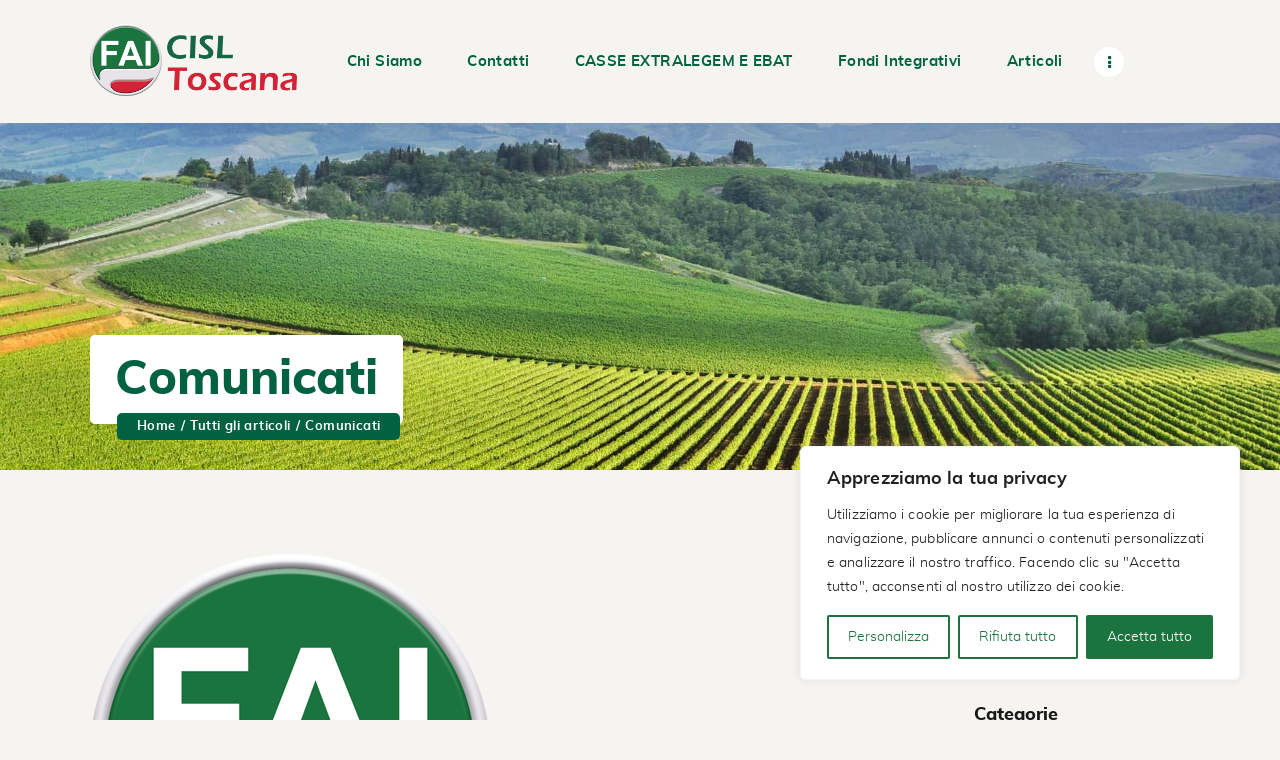

--- FILE ---
content_type: text/html; charset=UTF-8
request_url: https://faicisltoscana.it/category/comunicati/page/14/
body_size: 23396
content:
<!DOCTYPE html>
<html lang="it-IT" class="no-js
									 scheme_default										">
<head>
			<meta charset="UTF-8">
		<meta name="viewport" content="width=device-width, initial-scale=1, maximum-scale=1">
		<meta name="format-detection" content="telephone=no">
		<link rel="profile" href="//gmpg.org/xfn/11">
		<link rel="pingback" href="https://faicisltoscana.it/xmlrpc.php">
		<title>Categoria: Comunicati &#x2d; Pagina 14 &#x2d; Fai Cisl Toscana</title>
<!-- Google tag (gtag.js) consent mode dataLayer added by Site Kit -->
<script id="google_gtagjs-js-consent-mode-data-layer">
window.dataLayer = window.dataLayer || [];function gtag(){dataLayer.push(arguments);}
gtag('consent', 'default', {"ad_personalization":"denied","ad_storage":"denied","ad_user_data":"denied","analytics_storage":"denied","functionality_storage":"denied","security_storage":"denied","personalization_storage":"denied","region":["AT","BE","BG","CH","CY","CZ","DE","DK","EE","ES","FI","FR","GB","GR","HR","HU","IE","IS","IT","LI","LT","LU","LV","MT","NL","NO","PL","PT","RO","SE","SI","SK"],"wait_for_update":500});
window._googlesitekitConsentCategoryMap = {"statistics":["analytics_storage"],"marketing":["ad_storage","ad_user_data","ad_personalization"],"functional":["functionality_storage","security_storage"],"preferences":["personalization_storage"]};
window._googlesitekitConsents = {"ad_personalization":"denied","ad_storage":"denied","ad_user_data":"denied","analytics_storage":"denied","functionality_storage":"denied","security_storage":"denied","personalization_storage":"denied","region":["AT","BE","BG","CH","CY","CZ","DE","DK","EE","ES","FI","FR","GB","GR","HR","HU","IE","IS","IT","LI","LT","LU","LV","MT","NL","NO","PL","PT","RO","SE","SI","SK"],"wait_for_update":500};
</script>
<!-- End Google tag (gtag.js) consent mode dataLayer added by Site Kit -->

<!-- The SEO Framework by Sybre Waaijer -->
<meta name="robots" content="max-snippet:-1,max-image-preview:large,max-video-preview:-1" />
<meta property="og:image" content="https://faicisltoscana.it/wp-content/uploads/2020/11/FAI_CISL_TOSCANA_NEW-800.png" />
<meta property="og:image:width" content="800" />
<meta property="og:image:height" content="278" />
<meta property="og:locale" content="it_IT" />
<meta property="og:type" content="website" />
<meta property="og:title" content="Categoria: Comunicati &#x2d; Pagina 14" />
<meta property="og:url" content="https://faicisltoscana.it/category/comunicati/page/14/" />
<meta property="og:site_name" content="Fai Cisl Toscana" />
<meta name="twitter:card" content="summary_large_image" />
<meta name="twitter:title" content="Categoria: Comunicati &#x2d; Pagina 14" />
<meta name="twitter:image" content="https://faicisltoscana.it/wp-content/uploads/2020/11/FAI_CISL_TOSCANA_NEW-800.png" />
<link rel="canonical" href="https://faicisltoscana.it/category/comunicati/page/14/" />
<link rel="prev" href="https://faicisltoscana.it/category/comunicati/page/13/" />
<link rel="next" href="https://faicisltoscana.it/category/comunicati/page/15/" />
<meta name="google-site-verification" content="-CyKT3jlsAZxb3aE1GtC4i9rpswDmHeXBCKHBm1mYmY" />
<!-- / The SEO Framework by Sybre Waaijer | 2.20ms meta | 6.07ms boot -->

<link rel='dns-prefetch' href='//www.googletagmanager.com' />
<link rel='dns-prefetch' href='//fonts.googleapis.com' />
<link rel='dns-prefetch' href='//s.w.org' />
<link rel="alternate" type="application/rss+xml" title="Fai Cisl Toscana &raquo; Feed" href="https://faicisltoscana.it/feed/" />
<link rel="alternate" type="application/rss+xml" title="Fai Cisl Toscana &raquo; Feed dei commenti" href="https://faicisltoscana.it/comments/feed/" />
<link rel="alternate" type="application/rss+xml" title="Fai Cisl Toscana &raquo; Comunicati Feed della categoria" href="https://faicisltoscana.it/category/comunicati/feed/" />
<meta property="og:site_name" content="Fai Cisl Toscana" />
			<meta property="og:description" content="" />
			<meta property="og:type" content="website" />				<meta property="og:image" content="//faicisltoscana.it/wp-content/uploads/2020/11/FAI_CISL_TOSCANA_NEW-800.png" />
						<script type="text/javascript">
			window._wpemojiSettings = {"baseUrl":"https:\/\/s.w.org\/images\/core\/emoji\/13.0.0\/72x72\/","ext":".png","svgUrl":"https:\/\/s.w.org\/images\/core\/emoji\/13.0.0\/svg\/","svgExt":".svg","source":{"concatemoji":"https:\/\/faicisltoscana.it\/wp-includes\/js\/wp-emoji-release.min.js?ver=5.5.17"}};
			!function(e,a,t){var n,r,o,i=a.createElement("canvas"),p=i.getContext&&i.getContext("2d");function s(e,t){var a=String.fromCharCode;p.clearRect(0,0,i.width,i.height),p.fillText(a.apply(this,e),0,0);e=i.toDataURL();return p.clearRect(0,0,i.width,i.height),p.fillText(a.apply(this,t),0,0),e===i.toDataURL()}function c(e){var t=a.createElement("script");t.src=e,t.defer=t.type="text/javascript",a.getElementsByTagName("head")[0].appendChild(t)}for(o=Array("flag","emoji"),t.supports={everything:!0,everythingExceptFlag:!0},r=0;r<o.length;r++)t.supports[o[r]]=function(e){if(!p||!p.fillText)return!1;switch(p.textBaseline="top",p.font="600 32px Arial",e){case"flag":return s([127987,65039,8205,9895,65039],[127987,65039,8203,9895,65039])?!1:!s([55356,56826,55356,56819],[55356,56826,8203,55356,56819])&&!s([55356,57332,56128,56423,56128,56418,56128,56421,56128,56430,56128,56423,56128,56447],[55356,57332,8203,56128,56423,8203,56128,56418,8203,56128,56421,8203,56128,56430,8203,56128,56423,8203,56128,56447]);case"emoji":return!s([55357,56424,8205,55356,57212],[55357,56424,8203,55356,57212])}return!1}(o[r]),t.supports.everything=t.supports.everything&&t.supports[o[r]],"flag"!==o[r]&&(t.supports.everythingExceptFlag=t.supports.everythingExceptFlag&&t.supports[o[r]]);t.supports.everythingExceptFlag=t.supports.everythingExceptFlag&&!t.supports.flag,t.DOMReady=!1,t.readyCallback=function(){t.DOMReady=!0},t.supports.everything||(n=function(){t.readyCallback()},a.addEventListener?(a.addEventListener("DOMContentLoaded",n,!1),e.addEventListener("load",n,!1)):(e.attachEvent("onload",n),a.attachEvent("onreadystatechange",function(){"complete"===a.readyState&&t.readyCallback()})),(n=t.source||{}).concatemoji?c(n.concatemoji):n.wpemoji&&n.twemoji&&(c(n.twemoji),c(n.wpemoji)))}(window,document,window._wpemojiSettings);
		</script>
		<style type="text/css">
img.wp-smiley,
img.emoji {
	display: inline !important;
	border: none !important;
	box-shadow: none !important;
	height: 1em !important;
	width: 1em !important;
	margin: 0 .07em !important;
	vertical-align: -0.1em !important;
	background: none !important;
	padding: 0 !important;
}
</style>
	<link property="stylesheet" rel='stylesheet' id='sbi_styles-css'  href='https://faicisltoscana.it/wp-content/plugins/instagram-feed/css/sbi-styles.min.css?ver=6.9.1' type='text/css' media='all' />
<link property="stylesheet" rel='stylesheet' id='wp-block-library-css'  href='https://faicisltoscana.it/wp-includes/css/dist/block-library/style.min.css?ver=5.5.17' type='text/css' media='all' />
<link property="stylesheet" rel='stylesheet' id='contact-form-7-css'  href='https://faicisltoscana.it/wp-content/plugins/contact-form-7/includes/css/styles.css?ver=5.3.1' type='text/css' media='all' />
<link property="stylesheet" rel='stylesheet' id='essential-grid-plugin-settings-css'  href='https://faicisltoscana.it/wp-content/plugins/essential-grid/public/assets/css/settings.css?ver=3.0.7' type='text/css' media='all' />
<link property="stylesheet" rel='stylesheet' id='tp-fontello-css'  href='https://faicisltoscana.it/wp-content/plugins/essential-grid/public/assets/font/fontello/css/fontello.css?ver=3.0.7' type='text/css' media='all' />
<link property="stylesheet" rel='stylesheet' id='dashicons-css'  href='https://faicisltoscana.it/wp-includes/css/dashicons.min.css?ver=5.5.17' type='text/css' media='all' />
<link property="stylesheet" rel='stylesheet' id='trx_addons-icons-css'  href='https://faicisltoscana.it/wp-content/plugins/trx_addons/css/font-icons/css/trx_addons_icons.css' type='text/css' media='all' />
<link property="stylesheet" rel='stylesheet' id='jquery-swiper-css'  href='https://faicisltoscana.it/wp-content/plugins/trx_addons/js/swiper/swiper.min.css' type='text/css' media='all' />
<link property="stylesheet" rel='stylesheet' id='magnific-popup-css'  href='https://faicisltoscana.it/wp-content/plugins/trx_addons/js/magnific/magnific-popup.min.css' type='text/css' media='all' />
<link property="stylesheet" rel='stylesheet' id='trx_addons-css'  href='https://faicisltoscana.it/wp-content/plugins/trx_addons/css/__styles.css' type='text/css' media='all' />
<link property="stylesheet" rel='stylesheet' id='trx_addons-animation-css'  href='https://faicisltoscana.it/wp-content/plugins/trx_addons/css/trx_addons.animation.css' type='text/css' media='all' />
<link property="stylesheet" rel='stylesheet' id='elementor-icons-css'  href='https://faicisltoscana.it/wp-content/plugins/elementor/assets/lib/eicons/css/elementor-icons.min.css?ver=5.9.1' type='text/css' media='all' />
<link property="stylesheet" rel='stylesheet' id='elementor-animations-css'  href='https://faicisltoscana.it/wp-content/plugins/elementor/assets/lib/animations/animations.min.css?ver=3.0.14' type='text/css' media='all' />
<link property="stylesheet" rel='stylesheet' id='elementor-frontend-legacy-css'  href='https://faicisltoscana.it/wp-content/plugins/elementor/assets/css/frontend-legacy.min.css?ver=3.0.14' type='text/css' media='all' />
<link property="stylesheet" rel='stylesheet' id='elementor-frontend-css'  href='https://faicisltoscana.it/wp-content/plugins/elementor/assets/css/frontend.min.css?ver=3.0.14' type='text/css' media='all' />
<style id='elementor-frontend-inline-css' type='text/css'>
.elementor-kit-1654{--e-global-color-primary:#6EC1E4;--e-global-color-secondary:#54595F;--e-global-color-text:#7A7A7A;--e-global-color-accent:#61CE70;--e-global-color-1fa60615:#4054B2;--e-global-color-319f7bd2:#23A455;--e-global-color-686b76de:#000;--e-global-color-77be432:#FFF;--e-global-color-f223cb6:#006240;--e-global-color-868acb5:#66FF00;--e-global-typography-primary-font-family:"Roboto";--e-global-typography-primary-font-weight:600;--e-global-typography-secondary-font-family:"Roboto Slab";--e-global-typography-secondary-font-weight:400;--e-global-typography-text-font-family:"Roboto";--e-global-typography-text-font-weight:400;--e-global-typography-accent-font-family:"Roboto";--e-global-typography-accent-font-weight:500;}.elementor-section.elementor-section-boxed > .elementor-container{max-width:1200px;}.elementor-widget:not(:last-child){margin-bottom:0px;}{}.sc_layouts_title_caption{display:var(--page-title-display);}@media(max-width:1024px){.elementor-section.elementor-section-boxed > .elementor-container{max-width:1025px;}}@media(max-width:767px){.elementor-section.elementor-section-boxed > .elementor-container{max-width:768px;}}
</style>
<link property="stylesheet" rel='stylesheet' id='font-awesome-5-all-css'  href='https://faicisltoscana.it/wp-content/plugins/elementor/assets/lib/font-awesome/css/all.min.css?ver=3.0.14' type='text/css' media='all' />
<link property="stylesheet" rel='stylesheet' id='font-awesome-4-shim-css'  href='https://faicisltoscana.it/wp-content/plugins/elementor/assets/lib/font-awesome/css/v4-shims.min.css?ver=3.0.14' type='text/css' media='all' />
<link property="stylesheet" rel='stylesheet' id='google-fonts-1-css'  href='https://fonts.googleapis.com/css?family=Roboto%3A100%2C100italic%2C200%2C200italic%2C300%2C300italic%2C400%2C400italic%2C500%2C500italic%2C600%2C600italic%2C700%2C700italic%2C800%2C800italic%2C900%2C900italic%7CRoboto+Slab%3A100%2C100italic%2C200%2C200italic%2C300%2C300italic%2C400%2C400italic%2C500%2C500italic%2C600%2C600italic%2C700%2C700italic%2C800%2C800italic%2C900%2C900italic&#038;ver=5.5.17' type='text/css' media='all' />
<link property="stylesheet" rel='stylesheet' id='blabber-font-muli-css'  href='https://faicisltoscana.it/wp-content/themes/blabber/css/font-face/muli/stylesheet.css' type='text/css' media='all' />
<link property="stylesheet" rel='stylesheet' id='blabber-font-hunterriver-css'  href='https://faicisltoscana.it/wp-content/themes/blabber/css/font-face/hunterriver/stylesheet.css' type='text/css' media='all' />
<link property="stylesheet" rel='stylesheet' id='blabber-icons-css'  href='https://faicisltoscana.it/wp-content/themes/blabber/css/font-icons/css/fontello.css' type='text/css' media='all' />
<link property="stylesheet" rel='stylesheet' id='blabber-main-css'  href='https://faicisltoscana.it/wp-content/themes/blabber/style.css' type='text/css' media='all' />
<link property="stylesheet" rel='stylesheet' id='mediaelement-css'  href='https://faicisltoscana.it/wp-includes/js/mediaelement/mediaelementplayer-legacy.min.css?ver=4.2.13-9993131' type='text/css' media='all' />
<link property="stylesheet" rel='stylesheet' id='wp-mediaelement-css'  href='https://faicisltoscana.it/wp-includes/js/mediaelement/wp-mediaelement.min.css?ver=5.5.17' type='text/css' media='all' />
<link property="stylesheet" rel='stylesheet' id='blabber-plugins-css'  href='https://faicisltoscana.it/wp-content/themes/blabber/css/__plugins.css' type='text/css' media='all' />
<link property="stylesheet" rel='stylesheet' id='blabber-skin-traveler-css'  href='https://faicisltoscana.it/wp-content/themes/blabber/skins/traveler/skin.css' type='text/css' media='all' />
<link property="stylesheet" rel='stylesheet' id='blabber-custom-css'  href='https://faicisltoscana.it/wp-content/themes/blabber/css/__custom.css' type='text/css' media='all' />
<link property="stylesheet" rel='stylesheet' id='blabber-color-default-css'  href='https://faicisltoscana.it/wp-content/themes/blabber/css/__colors-default.css' type='text/css' media='all' />
<link property="stylesheet" rel='stylesheet' id='blabber-color-menu-css'  href='https://faicisltoscana.it/wp-content/themes/blabber/css/__colors-menu.css' type='text/css' media='all' />
<link property="stylesheet" rel='stylesheet' id='blabber-color-dark-css'  href='https://faicisltoscana.it/wp-content/themes/blabber/css/__colors-dark.css' type='text/css' media='all' />
<link property="stylesheet" rel='stylesheet' id='blabber-color-cisl-css'  href='https://faicisltoscana.it/wp-content/themes/blabber/css/__colors-cisl.css' type='text/css' media='all' />
<link property="stylesheet" rel='stylesheet' id='blabber-color-originale-css'  href='https://faicisltoscana.it/wp-content/themes/blabber/css/__colors-originale.css' type='text/css' media='all' />
<link property="stylesheet" rel='stylesheet' id='blabber-color-colore_header-css'  href='https://faicisltoscana.it/wp-content/themes/blabber/css/__colors-colore_header.css' type='text/css' media='all' />
<link property="stylesheet" rel='stylesheet' id='blabber-color-dark_original-css'  href='https://faicisltoscana.it/wp-content/themes/blabber/css/__colors-dark_original.css' type='text/css' media='all' />
<link property="stylesheet" rel='stylesheet' id='trx_addons-responsive-css'  href='https://faicisltoscana.it/wp-content/plugins/trx_addons/css/__responsive.css' type='text/css' media='all' />
<link property="stylesheet" rel='stylesheet' id='blabber-responsive-css'  href='https://faicisltoscana.it/wp-content/themes/blabber/css/__responsive.css' type='text/css' media='all' />
<link property="stylesheet" rel='stylesheet' id='blabber-skin-traveler-responsive-css'  href='https://faicisltoscana.it/wp-content/themes/blabber/skins/traveler/skin-responsive.css' type='text/css' media='all' />
<script type='text/javascript' id='cookie-law-info-js-extra'>
/* <![CDATA[ */
var _ckyConfig = {"_ipData":[],"_assetsURL":"https:\/\/faicisltoscana.it\/wp-content\/plugins\/cookie-law-info\/lite\/frontend\/images\/","_publicURL":"https:\/\/faicisltoscana.it","_expiry":"365","_categories":[{"name":"Necessari","slug":"necessary","isNecessary":true,"ccpaDoNotSell":true,"cookies":[],"active":true,"defaultConsent":{"gdpr":true,"ccpa":true}},{"name":"Funzionale","slug":"functional","isNecessary":false,"ccpaDoNotSell":true,"cookies":[],"active":true,"defaultConsent":{"gdpr":false,"ccpa":false}},{"name":"Analitici","slug":"analytics","isNecessary":false,"ccpaDoNotSell":true,"cookies":[],"active":true,"defaultConsent":{"gdpr":false,"ccpa":false}},{"name":"Performance","slug":"performance","isNecessary":false,"ccpaDoNotSell":true,"cookies":[],"active":true,"defaultConsent":{"gdpr":false,"ccpa":false}},{"name":"Pubblicitari","slug":"advertisement","isNecessary":false,"ccpaDoNotSell":true,"cookies":[],"active":true,"defaultConsent":{"gdpr":false,"ccpa":false}}],"_activeLaw":"gdpr","_rootDomain":"","_block":"1","_showBanner":"1","_bannerConfig":{"settings":{"type":"box","preferenceCenterType":"popup","position":"bottom-right","applicableLaw":"gdpr"},"behaviours":{"reloadBannerOnAccept":false,"loadAnalyticsByDefault":false,"animations":{"onLoad":"animate","onHide":"sticky"}},"config":{"revisitConsent":{"status":true,"tag":"revisit-consent","position":"bottom-right","meta":{"url":"#"},"styles":{"background-color":"#0056A7"},"elements":{"title":{"type":"text","tag":"revisit-consent-title","status":true,"styles":{"color":"#0056a7"}}}},"preferenceCenter":{"toggle":{"status":true,"tag":"detail-category-toggle","type":"toggle","states":{"active":{"styles":{"background-color":"#1863DC"}},"inactive":{"styles":{"background-color":"#D0D5D2"}}}}},"categoryPreview":{"status":false,"toggle":{"status":true,"tag":"detail-category-preview-toggle","type":"toggle","states":{"active":{"styles":{"background-color":"#1863DC"}},"inactive":{"styles":{"background-color":"#D0D5D2"}}}}},"videoPlaceholder":{"status":true,"styles":{"background-color":"#000000","border-color":"#000000","color":"#ffffff"}},"readMore":{"status":false,"tag":"readmore-button","type":"link","meta":{"noFollow":true,"newTab":true},"styles":{"color":"#1b743e","background-color":"transparent","border-color":"transparent"}},"showMore":{"status":true,"tag":"show-desc-button","type":"button","styles":{"color":"#1863DC"}},"showLess":{"status":true,"tag":"hide-desc-button","type":"button","styles":{"color":"#1863DC"}},"alwaysActive":{"status":true,"tag":"always-active","styles":{"color":"#008000"}},"manualLinks":{"status":true,"tag":"manual-links","type":"link","styles":{"color":"#1863DC"}},"auditTable":{"status":true},"optOption":{"status":true,"toggle":{"status":true,"tag":"optout-option-toggle","type":"toggle","states":{"active":{"styles":{"background-color":"#1863dc"}},"inactive":{"styles":{"background-color":"#FFFFFF"}}}}}}},"_version":"3.3.6","_logConsent":"1","_tags":[{"tag":"accept-button","styles":{"color":"#FFFFFF","background-color":"#1b743e","border-color":"#1b743e"}},{"tag":"reject-button","styles":{"color":"#1b743e","background-color":"transparent","border-color":"#1b743e"}},{"tag":"settings-button","styles":{"color":"#1b743e","background-color":"transparent","border-color":"#1b743e"}},{"tag":"readmore-button","styles":{"color":"#1b743e","background-color":"transparent","border-color":"transparent"}},{"tag":"donotsell-button","styles":{"color":"#1863DC","background-color":"transparent","border-color":"transparent"}},{"tag":"show-desc-button","styles":{"color":"#1863DC"}},{"tag":"hide-desc-button","styles":{"color":"#1863DC"}},{"tag":"cky-always-active","styles":[]},{"tag":"cky-link","styles":[]},{"tag":"accept-button","styles":{"color":"#FFFFFF","background-color":"#1b743e","border-color":"#1b743e"}},{"tag":"revisit-consent","styles":{"background-color":"#0056A7"}}],"_shortCodes":[{"key":"cky_readmore","content":"<a href=\"#\" class=\"cky-policy\" aria-label=\"Cookie Policy\" target=\"_blank\" rel=\"noopener\" data-cky-tag=\"readmore-button\">Cookie Policy<\/a>","tag":"readmore-button","status":false,"attributes":{"rel":"nofollow","target":"_blank"}},{"key":"cky_show_desc","content":"<button class=\"cky-show-desc-btn\" data-cky-tag=\"show-desc-button\" aria-label=\"Mostra di pi\u00f9\">Mostra di pi\u00f9<\/button>","tag":"show-desc-button","status":true,"attributes":[]},{"key":"cky_hide_desc","content":"<button class=\"cky-show-desc-btn\" data-cky-tag=\"hide-desc-button\" aria-label=\"Mostra meno\">Mostra meno<\/button>","tag":"hide-desc-button","status":true,"attributes":[]},{"key":"cky_optout_show_desc","content":"[cky_optout_show_desc]","tag":"optout-show-desc-button","status":true,"attributes":[]},{"key":"cky_optout_hide_desc","content":"[cky_optout_hide_desc]","tag":"optout-hide-desc-button","status":true,"attributes":[]},{"key":"cky_category_toggle_label","content":"[cky_{{status}}_category_label] [cky_preference_{{category_slug}}_title]","tag":"","status":true,"attributes":[]},{"key":"cky_enable_category_label","content":"Enable","tag":"","status":true,"attributes":[]},{"key":"cky_disable_category_label","content":"Disable","tag":"","status":true,"attributes":[]},{"key":"cky_video_placeholder","content":"<div class=\"video-placeholder-normal\" data-cky-tag=\"video-placeholder\" id=\"[UNIQUEID]\"><p class=\"video-placeholder-text-normal\" data-cky-tag=\"placeholder-title\">Si prega di accettare i cookie per accedere a questo contenuto<\/p><\/div>","tag":"","status":true,"attributes":[]},{"key":"cky_enable_optout_label","content":"Enable","tag":"","status":true,"attributes":[]},{"key":"cky_disable_optout_label","content":"Disable","tag":"","status":true,"attributes":[]},{"key":"cky_optout_toggle_label","content":"[cky_{{status}}_optout_label] [cky_optout_option_title]","tag":"","status":true,"attributes":[]},{"key":"cky_optout_option_title","content":"Do Not Sell or Share My Personal Information","tag":"","status":true,"attributes":[]},{"key":"cky_optout_close_label","content":"Close","tag":"","status":true,"attributes":[]},{"key":"cky_preference_close_label","content":"Close","tag":"","status":true,"attributes":[]}],"_rtl":"","_language":"en","_providersToBlock":[]};
var _ckyStyles = {"css":".cky-overlay{background: #000000; opacity: 0.4; position: fixed; top: 0; left: 0; width: 100%; height: 100%; z-index: 99999999;}.cky-hide{display: none;}.cky-btn-revisit-wrapper{display: flex; align-items: center; justify-content: center; background: #0056a7; width: 45px; height: 45px; border-radius: 50%; position: fixed; z-index: 999999; cursor: pointer;}.cky-revisit-bottom-left{bottom: 15px; left: 15px;}.cky-revisit-bottom-right{bottom: 15px; right: 15px;}.cky-btn-revisit-wrapper .cky-btn-revisit{display: flex; align-items: center; justify-content: center; background: none; border: none; cursor: pointer; position: relative; margin: 0; padding: 0;}.cky-btn-revisit-wrapper .cky-btn-revisit img{max-width: fit-content; margin: 0; height: 30px; width: 30px;}.cky-revisit-bottom-left:hover::before{content: attr(data-tooltip); position: absolute; background: #4e4b66; color: #ffffff; left: calc(100% + 7px); font-size: 12px; line-height: 16px; width: max-content; padding: 4px 8px; border-radius: 4px;}.cky-revisit-bottom-left:hover::after{position: absolute; content: \"\"; border: 5px solid transparent; left: calc(100% + 2px); border-left-width: 0; border-right-color: #4e4b66;}.cky-revisit-bottom-right:hover::before{content: attr(data-tooltip); position: absolute; background: #4e4b66; color: #ffffff; right: calc(100% + 7px); font-size: 12px; line-height: 16px; width: max-content; padding: 4px 8px; border-radius: 4px;}.cky-revisit-bottom-right:hover::after{position: absolute; content: \"\"; border: 5px solid transparent; right: calc(100% + 2px); border-right-width: 0; border-left-color: #4e4b66;}.cky-revisit-hide{display: none;}.cky-consent-container{position: fixed; width: 440px; box-sizing: border-box; z-index: 9999999; border-radius: 6px;}.cky-consent-container .cky-consent-bar{background: #ffffff; border: 1px solid; padding: 20px 26px; box-shadow: 0 -1px 10px 0 #acabab4d; border-radius: 6px;}.cky-box-bottom-left{bottom: 40px; left: 40px;}.cky-box-bottom-right{bottom: 40px; right: 40px;}.cky-box-top-left{top: 40px; left: 40px;}.cky-box-top-right{top: 40px; right: 40px;}.cky-custom-brand-logo-wrapper .cky-custom-brand-logo{width: 100px; height: auto; margin: 0 0 12px 0;}.cky-notice .cky-title{color: #212121; font-weight: 700; font-size: 18px; line-height: 24px; margin: 0 0 12px 0;}.cky-notice-des *,.cky-preference-content-wrapper *,.cky-accordion-header-des *,.cky-gpc-wrapper .cky-gpc-desc *{font-size: 14px;}.cky-notice-des{color: #212121; font-size: 14px; line-height: 24px; font-weight: 400;}.cky-notice-des img{height: 25px; width: 25px;}.cky-consent-bar .cky-notice-des p,.cky-gpc-wrapper .cky-gpc-desc p,.cky-preference-body-wrapper .cky-preference-content-wrapper p,.cky-accordion-header-wrapper .cky-accordion-header-des p,.cky-cookie-des-table li div:last-child p{color: inherit; margin-top: 0; overflow-wrap: break-word;}.cky-notice-des P:last-child,.cky-preference-content-wrapper p:last-child,.cky-cookie-des-table li div:last-child p:last-child,.cky-gpc-wrapper .cky-gpc-desc p:last-child{margin-bottom: 0;}.cky-notice-des a.cky-policy,.cky-notice-des button.cky-policy{font-size: 14px; color: #1863dc; white-space: nowrap; cursor: pointer; background: transparent; border: 1px solid; text-decoration: underline;}.cky-notice-des button.cky-policy{padding: 0;}.cky-notice-des a.cky-policy:focus-visible,.cky-notice-des button.cky-policy:focus-visible,.cky-preference-content-wrapper .cky-show-desc-btn:focus-visible,.cky-accordion-header .cky-accordion-btn:focus-visible,.cky-preference-header .cky-btn-close:focus-visible,.cky-switch input[type=\"checkbox\"]:focus-visible,.cky-footer-wrapper a:focus-visible,.cky-btn:focus-visible{outline: 2px solid #1863dc; outline-offset: 2px;}.cky-btn:focus:not(:focus-visible),.cky-accordion-header .cky-accordion-btn:focus:not(:focus-visible),.cky-preference-content-wrapper .cky-show-desc-btn:focus:not(:focus-visible),.cky-btn-revisit-wrapper .cky-btn-revisit:focus:not(:focus-visible),.cky-preference-header .cky-btn-close:focus:not(:focus-visible),.cky-consent-bar .cky-banner-btn-close:focus:not(:focus-visible){outline: 0;}button.cky-show-desc-btn:not(:hover):not(:active){color: #1863dc; background: transparent;}button.cky-accordion-btn:not(:hover):not(:active),button.cky-banner-btn-close:not(:hover):not(:active),button.cky-btn-revisit:not(:hover):not(:active),button.cky-btn-close:not(:hover):not(:active){background: transparent;}.cky-consent-bar button:hover,.cky-modal.cky-modal-open button:hover,.cky-consent-bar button:focus,.cky-modal.cky-modal-open button:focus{text-decoration: none;}.cky-notice-btn-wrapper{display: flex; justify-content: flex-start; align-items: center; flex-wrap: wrap; margin-top: 16px;}.cky-notice-btn-wrapper .cky-btn{text-shadow: none; box-shadow: none;}.cky-btn{flex: auto; max-width: 100%; font-size: 14px; font-family: inherit; line-height: 24px; padding: 8px; font-weight: 500; margin: 0 8px 0 0; border-radius: 2px; cursor: pointer; text-align: center; text-transform: none; min-height: 0;}.cky-btn:hover{opacity: 0.8;}.cky-btn-customize{color: #1863dc; background: transparent; border: 2px solid #1863dc;}.cky-btn-reject{color: #1863dc; background: transparent; border: 2px solid #1863dc;}.cky-btn-accept{background: #1863dc; color: #ffffff; border: 2px solid #1863dc;}.cky-btn:last-child{margin-right: 0;}@media (max-width: 576px){.cky-box-bottom-left{bottom: 0; left: 0;}.cky-box-bottom-right{bottom: 0; right: 0;}.cky-box-top-left{top: 0; left: 0;}.cky-box-top-right{top: 0; right: 0;}}@media (max-height: 480px){.cky-consent-container{max-height: 100vh;overflow-y: scroll}.cky-notice-des{max-height: unset !important;overflow-y: unset !important}.cky-preference-center{height: 100vh;overflow: auto !important}.cky-preference-center .cky-preference-body-wrapper{overflow: unset}}@media (max-width: 440px){.cky-box-bottom-left, .cky-box-bottom-right, .cky-box-top-left, .cky-box-top-right{width: 100%; max-width: 100%;}.cky-consent-container .cky-consent-bar{padding: 20px 0;}.cky-custom-brand-logo-wrapper, .cky-notice .cky-title, .cky-notice-des, .cky-notice-btn-wrapper{padding: 0 24px;}.cky-notice-des{max-height: 40vh; overflow-y: scroll;}.cky-notice-btn-wrapper{flex-direction: column; margin-top: 0;}.cky-btn{width: 100%; margin: 10px 0 0 0;}.cky-notice-btn-wrapper .cky-btn-customize{order: 2;}.cky-notice-btn-wrapper .cky-btn-reject{order: 3;}.cky-notice-btn-wrapper .cky-btn-accept{order: 1; margin-top: 16px;}}@media (max-width: 352px){.cky-notice .cky-title{font-size: 16px;}.cky-notice-des *{font-size: 12px;}.cky-notice-des, .cky-btn{font-size: 12px;}}.cky-modal.cky-modal-open{display: flex; visibility: visible; -webkit-transform: translate(-50%, -50%); -moz-transform: translate(-50%, -50%); -ms-transform: translate(-50%, -50%); -o-transform: translate(-50%, -50%); transform: translate(-50%, -50%); top: 50%; left: 50%; transition: all 1s ease;}.cky-modal{box-shadow: 0 32px 68px rgba(0, 0, 0, 0.3); margin: 0 auto; position: fixed; max-width: 100%; background: #ffffff; top: 50%; box-sizing: border-box; border-radius: 6px; z-index: 999999999; color: #212121; -webkit-transform: translate(-50%, 100%); -moz-transform: translate(-50%, 100%); -ms-transform: translate(-50%, 100%); -o-transform: translate(-50%, 100%); transform: translate(-50%, 100%); visibility: hidden; transition: all 0s ease;}.cky-preference-center{max-height: 79vh; overflow: hidden; width: 845px; overflow: hidden; flex: 1 1 0; display: flex; flex-direction: column; border-radius: 6px;}.cky-preference-header{display: flex; align-items: center; justify-content: space-between; padding: 22px 24px; border-bottom: 1px solid;}.cky-preference-header .cky-preference-title{font-size: 18px; font-weight: 700; line-height: 24px;}.cky-preference-header .cky-btn-close{margin: 0; cursor: pointer; vertical-align: middle; padding: 0; background: none; border: none; width: 24px; height: 24px; min-height: 0; line-height: 0; text-shadow: none; box-shadow: none;}.cky-preference-header .cky-btn-close img{margin: 0; height: 10px; width: 10px;}.cky-preference-body-wrapper{padding: 0 24px; flex: 1; overflow: auto; box-sizing: border-box;}.cky-preference-content-wrapper,.cky-gpc-wrapper .cky-gpc-desc{font-size: 14px; line-height: 24px; font-weight: 400; padding: 12px 0;}.cky-preference-content-wrapper{border-bottom: 1px solid;}.cky-preference-content-wrapper img{height: 25px; width: 25px;}.cky-preference-content-wrapper .cky-show-desc-btn{font-size: 14px; font-family: inherit; color: #1863dc; text-decoration: none; line-height: 24px; padding: 0; margin: 0; white-space: nowrap; cursor: pointer; background: transparent; border-color: transparent; text-transform: none; min-height: 0; text-shadow: none; box-shadow: none;}.cky-accordion-wrapper{margin-bottom: 10px;}.cky-accordion{border-bottom: 1px solid;}.cky-accordion:last-child{border-bottom: none;}.cky-accordion .cky-accordion-item{display: flex; margin-top: 10px;}.cky-accordion .cky-accordion-body{display: none;}.cky-accordion.cky-accordion-active .cky-accordion-body{display: block; padding: 0 22px; margin-bottom: 16px;}.cky-accordion-header-wrapper{cursor: pointer; width: 100%;}.cky-accordion-item .cky-accordion-header{display: flex; justify-content: space-between; align-items: center;}.cky-accordion-header .cky-accordion-btn{font-size: 16px; font-family: inherit; color: #212121; line-height: 24px; background: none; border: none; font-weight: 700; padding: 0; margin: 0; cursor: pointer; text-transform: none; min-height: 0; text-shadow: none; box-shadow: none;}.cky-accordion-header .cky-always-active{color: #008000; font-weight: 600; line-height: 24px; font-size: 14px;}.cky-accordion-header-des{font-size: 14px; line-height: 24px; margin: 10px 0 16px 0;}.cky-accordion-chevron{margin-right: 22px; position: relative; cursor: pointer;}.cky-accordion-chevron-hide{display: none;}.cky-accordion .cky-accordion-chevron i::before{content: \"\"; position: absolute; border-right: 1.4px solid; border-bottom: 1.4px solid; border-color: inherit; height: 6px; width: 6px; -webkit-transform: rotate(-45deg); -moz-transform: rotate(-45deg); -ms-transform: rotate(-45deg); -o-transform: rotate(-45deg); transform: rotate(-45deg); transition: all 0.2s ease-in-out; top: 8px;}.cky-accordion.cky-accordion-active .cky-accordion-chevron i::before{-webkit-transform: rotate(45deg); -moz-transform: rotate(45deg); -ms-transform: rotate(45deg); -o-transform: rotate(45deg); transform: rotate(45deg);}.cky-audit-table{background: #f4f4f4; border-radius: 6px;}.cky-audit-table .cky-empty-cookies-text{color: inherit; font-size: 12px; line-height: 24px; margin: 0; padding: 10px;}.cky-audit-table .cky-cookie-des-table{font-size: 12px; line-height: 24px; font-weight: normal; padding: 15px 10px; border-bottom: 1px solid; border-bottom-color: inherit; margin: 0;}.cky-audit-table .cky-cookie-des-table:last-child{border-bottom: none;}.cky-audit-table .cky-cookie-des-table li{list-style-type: none; display: flex; padding: 3px 0;}.cky-audit-table .cky-cookie-des-table li:first-child{padding-top: 0;}.cky-cookie-des-table li div:first-child{width: 100px; font-weight: 600; word-break: break-word; word-wrap: break-word;}.cky-cookie-des-table li div:last-child{flex: 1; word-break: break-word; word-wrap: break-word; margin-left: 8px;}.cky-footer-shadow{display: block; width: 100%; height: 40px; background: linear-gradient(180deg, rgba(255, 255, 255, 0) 0%, #ffffff 100%); position: absolute; bottom: calc(100% - 1px);}.cky-footer-wrapper{position: relative;}.cky-prefrence-btn-wrapper{display: flex; flex-wrap: wrap; align-items: center; justify-content: center; padding: 22px 24px; border-top: 1px solid;}.cky-prefrence-btn-wrapper .cky-btn{flex: auto; max-width: 100%; text-shadow: none; box-shadow: none;}.cky-btn-preferences{color: #1863dc; background: transparent; border: 2px solid #1863dc;}.cky-preference-header,.cky-preference-body-wrapper,.cky-preference-content-wrapper,.cky-accordion-wrapper,.cky-accordion,.cky-accordion-wrapper,.cky-footer-wrapper,.cky-prefrence-btn-wrapper{border-color: inherit;}@media (max-width: 845px){.cky-modal{max-width: calc(100% - 16px);}}@media (max-width: 576px){.cky-modal{max-width: 100%;}.cky-preference-center{max-height: 100vh;}.cky-prefrence-btn-wrapper{flex-direction: column;}.cky-accordion.cky-accordion-active .cky-accordion-body{padding-right: 0;}.cky-prefrence-btn-wrapper .cky-btn{width: 100%; margin: 10px 0 0 0;}.cky-prefrence-btn-wrapper .cky-btn-reject{order: 3;}.cky-prefrence-btn-wrapper .cky-btn-accept{order: 1; margin-top: 0;}.cky-prefrence-btn-wrapper .cky-btn-preferences{order: 2;}}@media (max-width: 425px){.cky-accordion-chevron{margin-right: 15px;}.cky-notice-btn-wrapper{margin-top: 0;}.cky-accordion.cky-accordion-active .cky-accordion-body{padding: 0 15px;}}@media (max-width: 352px){.cky-preference-header .cky-preference-title{font-size: 16px;}.cky-preference-header{padding: 16px 24px;}.cky-preference-content-wrapper *, .cky-accordion-header-des *{font-size: 12px;}.cky-preference-content-wrapper, .cky-preference-content-wrapper .cky-show-more, .cky-accordion-header .cky-always-active, .cky-accordion-header-des, .cky-preference-content-wrapper .cky-show-desc-btn, .cky-notice-des a.cky-policy{font-size: 12px;}.cky-accordion-header .cky-accordion-btn{font-size: 14px;}}.cky-switch{display: flex;}.cky-switch input[type=\"checkbox\"]{position: relative; width: 44px; height: 24px; margin: 0; background: #d0d5d2; -webkit-appearance: none; border-radius: 50px; cursor: pointer; outline: 0; border: none; top: 0;}.cky-switch input[type=\"checkbox\"]:checked{background: #1863dc;}.cky-switch input[type=\"checkbox\"]:before{position: absolute; content: \"\"; height: 20px; width: 20px; left: 2px; bottom: 2px; border-radius: 50%; background-color: white; -webkit-transition: 0.4s; transition: 0.4s; margin: 0;}.cky-switch input[type=\"checkbox\"]:after{display: none;}.cky-switch input[type=\"checkbox\"]:checked:before{-webkit-transform: translateX(20px); -ms-transform: translateX(20px); transform: translateX(20px);}@media (max-width: 425px){.cky-switch input[type=\"checkbox\"]{width: 38px; height: 21px;}.cky-switch input[type=\"checkbox\"]:before{height: 17px; width: 17px;}.cky-switch input[type=\"checkbox\"]:checked:before{-webkit-transform: translateX(17px); -ms-transform: translateX(17px); transform: translateX(17px);}}.cky-consent-bar .cky-banner-btn-close{position: absolute; right: 9px; top: 5px; background: none; border: none; cursor: pointer; padding: 0; margin: 0; min-height: 0; line-height: 0; height: 24px; width: 24px; text-shadow: none; box-shadow: none;}.cky-consent-bar .cky-banner-btn-close img{height: 9px; width: 9px; margin: 0;}.cky-notice-group{font-size: 14px; line-height: 24px; font-weight: 400; color: #212121;}.cky-notice-btn-wrapper .cky-btn-do-not-sell{font-size: 14px; line-height: 24px; padding: 6px 0; margin: 0; font-weight: 500; background: none; border-radius: 2px; border: none; cursor: pointer; text-align: left; color: #1863dc; background: transparent; border-color: transparent; box-shadow: none; text-shadow: none;}.cky-consent-bar .cky-banner-btn-close:focus-visible,.cky-notice-btn-wrapper .cky-btn-do-not-sell:focus-visible,.cky-opt-out-btn-wrapper .cky-btn:focus-visible,.cky-opt-out-checkbox-wrapper input[type=\"checkbox\"].cky-opt-out-checkbox:focus-visible{outline: 2px solid #1863dc; outline-offset: 2px;}@media (max-width: 440px){.cky-consent-container{width: 100%;}}@media (max-width: 352px){.cky-notice-des a.cky-policy, .cky-notice-btn-wrapper .cky-btn-do-not-sell{font-size: 12px;}}.cky-opt-out-wrapper{padding: 12px 0;}.cky-opt-out-wrapper .cky-opt-out-checkbox-wrapper{display: flex; align-items: center;}.cky-opt-out-checkbox-wrapper .cky-opt-out-checkbox-label{font-size: 16px; font-weight: 700; line-height: 24px; margin: 0 0 0 12px; cursor: pointer;}.cky-opt-out-checkbox-wrapper input[type=\"checkbox\"].cky-opt-out-checkbox{background-color: #ffffff; border: 1px solid black; width: 20px; height: 18.5px; margin: 0; -webkit-appearance: none; position: relative; display: flex; align-items: center; justify-content: center; border-radius: 2px; cursor: pointer;}.cky-opt-out-checkbox-wrapper input[type=\"checkbox\"].cky-opt-out-checkbox:checked{background-color: #1863dc; border: none;}.cky-opt-out-checkbox-wrapper input[type=\"checkbox\"].cky-opt-out-checkbox:checked::after{left: 6px; bottom: 4px; width: 7px; height: 13px; border: solid #ffffff; border-width: 0 3px 3px 0; border-radius: 2px; -webkit-transform: rotate(45deg); -ms-transform: rotate(45deg); transform: rotate(45deg); content: \"\"; position: absolute; box-sizing: border-box;}.cky-opt-out-checkbox-wrapper.cky-disabled .cky-opt-out-checkbox-label,.cky-opt-out-checkbox-wrapper.cky-disabled input[type=\"checkbox\"].cky-opt-out-checkbox{cursor: no-drop;}.cky-gpc-wrapper{margin: 0 0 0 32px;}.cky-footer-wrapper .cky-opt-out-btn-wrapper{display: flex; flex-wrap: wrap; align-items: center; justify-content: center; padding: 22px 24px;}.cky-opt-out-btn-wrapper .cky-btn{flex: auto; max-width: 100%; text-shadow: none; box-shadow: none;}.cky-opt-out-btn-wrapper .cky-btn-cancel{border: 1px solid #dedfe0; background: transparent; color: #858585;}.cky-opt-out-btn-wrapper .cky-btn-confirm{background: #1863dc; color: #ffffff; border: 1px solid #1863dc;}@media (max-width: 352px){.cky-opt-out-checkbox-wrapper .cky-opt-out-checkbox-label{font-size: 14px;}.cky-gpc-wrapper .cky-gpc-desc, .cky-gpc-wrapper .cky-gpc-desc *{font-size: 12px;}.cky-opt-out-checkbox-wrapper input[type=\"checkbox\"].cky-opt-out-checkbox{width: 16px; height: 16px;}.cky-opt-out-checkbox-wrapper input[type=\"checkbox\"].cky-opt-out-checkbox:checked::after{left: 5px; bottom: 4px; width: 3px; height: 9px;}.cky-gpc-wrapper{margin: 0 0 0 28px;}}.video-placeholder-youtube{background-size: 100% 100%; background-position: center; background-repeat: no-repeat; background-color: #b2b0b059; position: relative; display: flex; align-items: center; justify-content: center; max-width: 100%;}.video-placeholder-text-youtube{text-align: center; align-items: center; padding: 10px 16px; background-color: #000000cc; color: #ffffff; border: 1px solid; border-radius: 2px; cursor: pointer;}.video-placeholder-normal{background-image: url(\"\/wp-content\/plugins\/cookie-law-info\/lite\/frontend\/images\/placeholder.svg\"); background-size: 80px; background-position: center; background-repeat: no-repeat; background-color: #b2b0b059; position: relative; display: flex; align-items: flex-end; justify-content: center; max-width: 100%;}.video-placeholder-text-normal{align-items: center; padding: 10px 16px; text-align: center; border: 1px solid; border-radius: 2px; cursor: pointer;}.cky-rtl{direction: rtl; text-align: right;}.cky-rtl .cky-banner-btn-close{left: 9px; right: auto;}.cky-rtl .cky-notice-btn-wrapper .cky-btn:last-child{margin-right: 8px;}.cky-rtl .cky-notice-btn-wrapper .cky-btn:first-child{margin-right: 0;}.cky-rtl .cky-notice-btn-wrapper{margin-left: 0; margin-right: 15px;}.cky-rtl .cky-prefrence-btn-wrapper .cky-btn{margin-right: 8px;}.cky-rtl .cky-prefrence-btn-wrapper .cky-btn:first-child{margin-right: 0;}.cky-rtl .cky-accordion .cky-accordion-chevron i::before{border: none; border-left: 1.4px solid; border-top: 1.4px solid; left: 12px;}.cky-rtl .cky-accordion.cky-accordion-active .cky-accordion-chevron i::before{-webkit-transform: rotate(-135deg); -moz-transform: rotate(-135deg); -ms-transform: rotate(-135deg); -o-transform: rotate(-135deg); transform: rotate(-135deg);}@media (max-width: 768px){.cky-rtl .cky-notice-btn-wrapper{margin-right: 0;}}@media (max-width: 576px){.cky-rtl .cky-notice-btn-wrapper .cky-btn:last-child{margin-right: 0;}.cky-rtl .cky-prefrence-btn-wrapper .cky-btn{margin-right: 0;}.cky-rtl .cky-accordion.cky-accordion-active .cky-accordion-body{padding: 0 22px 0 0;}}@media (max-width: 425px){.cky-rtl .cky-accordion.cky-accordion-active .cky-accordion-body{padding: 0 15px 0 0;}}.cky-rtl .cky-opt-out-btn-wrapper .cky-btn{margin-right: 12px;}.cky-rtl .cky-opt-out-btn-wrapper .cky-btn:first-child{margin-right: 0;}.cky-rtl .cky-opt-out-checkbox-wrapper .cky-opt-out-checkbox-label{margin: 0 12px 0 0;}"};
/* ]]> */
</script>
<script type='text/javascript' defer="defer" src='https://faicisltoscana.it/wp-content/plugins/cookie-law-info/lite/frontend/js/script.min.js?ver=3.3.6' id='cookie-law-info-js'></script>
<script type='text/javascript' id='cookie-law-info-wca-js-before'>
const _ckyGsk = true;
</script>
<script type='text/javascript' defer="defer" src='https://faicisltoscana.it/wp-content/plugins/cookie-law-info/lite/frontend/js/wca.min.js?ver=3.3.6' id='cookie-law-info-wca-js'></script>
<script type='text/javascript' src='https://faicisltoscana.it/wp-includes/js/jquery/jquery.js?ver=1.12.4-wp' id='jquery-core-js'></script>
<script type='text/javascript' src='https://faicisltoscana.it/wp-content/plugins/elementor/assets/lib/font-awesome/js/v4-shims.min.js?ver=3.0.14' id='font-awesome-4-shim-js'></script>

<!-- Snippet del tag Google (gtag.js) aggiunto da Site Kit -->
<!-- Snippet Google Analytics aggiunto da Site Kit -->
<script type='text/javascript' defer="defer" src='https://www.googletagmanager.com/gtag/js?id=GT-TQVKGCC8' id='google_gtagjs-js' async></script>
<script type='text/javascript' id='google_gtagjs-js-after'>
window.dataLayer = window.dataLayer || [];function gtag(){dataLayer.push(arguments);}
gtag("set","linker",{"domains":["faicisltoscana.it"]});
gtag("js", new Date());
gtag("set", "developer_id.dZTNiMT", true);
gtag("config", "GT-TQVKGCC8");
</script>
<link rel="https://api.w.org/" href="https://faicisltoscana.it/wp-json/" /><link rel="alternate" type="application/json" href="https://faicisltoscana.it/wp-json/wp/v2/categories/58" /><link rel="EditURI" type="application/rsd+xml" title="RSD" href="https://faicisltoscana.it/xmlrpc.php?rsd" />
<link rel="wlwmanifest" type="application/wlwmanifest+xml" href="https://faicisltoscana.it/wp-includes/wlwmanifest.xml" /> 
<style id="cky-style-inline">[data-cky-tag]{visibility:hidden;}</style><meta name="generator" content="Site Kit by Google 1.171.0" />  <script src="https://cdn.onesignal.com/sdks/web/v16/OneSignalSDK.page.js" defer></script>
  <script>
          window.OneSignalDeferred = window.OneSignalDeferred || [];
          OneSignalDeferred.push(async function(OneSignal) {
            await OneSignal.init({
              appId: "42584e42-9017-4180-8178-c08a9bcd69f1",
              serviceWorkerOverrideForTypical: true,
              path: "https://faicisltoscana.it/wp-content/plugins/onesignal-free-web-push-notifications/sdk_files/",
              serviceWorkerParam: { scope: "/wp-content/plugins/onesignal-free-web-push-notifications/sdk_files/push/onesignal/" },
              serviceWorkerPath: "OneSignalSDKWorker.js",
            });
          });

          // Unregister the legacy OneSignal service worker to prevent scope conflicts
          navigator.serviceWorker.getRegistrations().then((registrations) => {
            // Iterate through all registered service workers
            registrations.forEach((registration) => {
              // Check the script URL to identify the specific service worker
              if (registration.active && registration.active.scriptURL.includes('OneSignalSDKWorker.js.php')) {
                // Unregister the service worker
                registration.unregister().then((success) => {
                  if (success) {
                    console.log('OneSignalSW: Successfully unregistered:', registration.active.scriptURL);
                  } else {
                    console.log('OneSignalSW: Failed to unregister:', registration.active.scriptURL);
                  }
                });
              }
            });
          }).catch((error) => {
            console.error('Error fetching service worker registrations:', error);
          });
        </script>
<link rel="icon" href="https://faicisltoscana.it/wp-content/uploads/2020/11/FCS_FAVICON_NEW-400-95x95.png" sizes="32x32" />
<link rel="icon" href="https://faicisltoscana.it/wp-content/uploads/2020/11/FCS_FAVICON_NEW-400-300x300.png" sizes="192x192" />
<link rel="apple-touch-icon" href="https://faicisltoscana.it/wp-content/uploads/2020/11/FCS_FAVICON_NEW-400-300x300.png" />
<meta name="msapplication-TileImage" content="https://faicisltoscana.it/wp-content/uploads/2020/11/FCS_FAVICON_NEW-400-300x300.png" />
<style type="text/css" id="trx_addons-inline-styles-inline-css">.trx_addons_inline_1434007968 img{max-height:72px;}.trx_addons_inline_486340068 img{max-height:50px;}.trx_addons_inline_1944877605 img{max-height:72px;}</style>
<style id="elementor-post-28">.elementor-28 .elementor-element.elementor-element-3c18804 > .elementor-container > .elementor-row > .elementor-column > .elementor-column-wrap > .elementor-widget-wrap{align-content:center;align-items:center;}.elementor-28 .elementor-element.elementor-element-60c398b > .elementor-column-wrap > .elementor-widget-wrap > .elementor-widget:not(.elementor-widget__width-auto):not(.elementor-widget__width-initial):not(:last-child):not(.elementor-absolute){margin-bottom:32px;}.elementor-28 .elementor-element.elementor-element-456d274 .logo_image{max-height:72px;}.elementor-28 .elementor-element.elementor-element-456d274 > .elementor-widget-container{margin:-3px 0px 0px 0px;}.elementor-28 .elementor-element.elementor-element-7f6e664 > .elementor-widget-container{transition:background 1.2s;}.elementor-28 .elementor-element.elementor-element-1a9fdb8 > .elementor-container > .elementor-row > .elementor-column > .elementor-column-wrap > .elementor-widget-wrap{align-content:center;align-items:center;}.elementor-28 .elementor-element.elementor-element-4cb763a > .elementor-column-wrap > .elementor-widget-wrap > .elementor-widget:not(.elementor-widget__width-auto):not(.elementor-widget__width-initial):not(:last-child):not(.elementor-absolute){margin-bottom:32px;}.elementor-28 .elementor-element.elementor-element-f559e17 .logo_image{max-height:50px;}.elementor-28 .elementor-element.elementor-element-f559e17 > .elementor-widget-container{margin:-1px 0px 0px 0px;}.elementor-28 .elementor-element.elementor-element-c10bb96 > .elementor-column-wrap > .elementor-widget-wrap > .elementor-widget:not(.elementor-widget__width-auto):not(.elementor-widget__width-initial):not(:last-child):not(.elementor-absolute){margin-bottom:32px;}.elementor-28 .elementor-element.elementor-element-7d0de68:not(.elementor-motion-effects-element-type-background), .elementor-28 .elementor-element.elementor-element-7d0de68 > .elementor-motion-effects-container > .elementor-motion-effects-layer{background-image:url("https://faicisltoscana.it/wp-content/uploads/2019/03/travel-top-copyright.jpg");background-position:center center;background-repeat:no-repeat;background-size:cover;}.elementor-28 .elementor-element.elementor-element-7d0de68{transition:background 0.3s, border 0.3s, border-radius 0.3s, box-shadow 0.3s;}.elementor-28 .elementor-element.elementor-element-7d0de68 > .elementor-background-overlay{transition:background 0.3s, border-radius 0.3s, opacity 0.3s;}.elementor-28 .elementor-element.elementor-element-33ebbb4 .elementor-spacer-inner{height:134px;}.elementor-28 .elementor-element.elementor-element-6ccfbd7 .elementor-spacer-inner{height:80px;}.elementor-28 .elementor-element.elementor-element-9bfa1ba .sc_layouts_title{min-height:0px;}.elementor-28 .elementor-element.elementor-element-bf3b5d0 .elementor-spacer-inner{height:30px;}@media(max-width:767px){.elementor-28 .elementor-element.elementor-element-60c398b{width:30%;}.elementor-28 .elementor-element.elementor-element-4cb763a{width:70%;}.elementor-28 .elementor-element.elementor-element-c10bb96{width:30%;}.elementor-28 .elementor-element.elementor-element-33ebbb4 .elementor-spacer-inner{height:90px;}}</style>
<style>.elementor-28 .elementor-element.elementor-element-3c18804 > .elementor-container > .elementor-row > .elementor-column > .elementor-column-wrap > .elementor-widget-wrap{align-content:center;align-items:center;}.elementor-28 .elementor-element.elementor-element-60c398b > .elementor-column-wrap > .elementor-widget-wrap > .elementor-widget:not(.elementor-widget__width-auto):not(.elementor-widget__width-initial):not(:last-child):not(.elementor-absolute){margin-bottom:32px;}.elementor-28 .elementor-element.elementor-element-456d274 .logo_image{max-height:72px;}.elementor-28 .elementor-element.elementor-element-456d274 > .elementor-widget-container{margin:-3px 0px 0px 0px;}.elementor-28 .elementor-element.elementor-element-7f6e664 > .elementor-widget-container{transition:background 1.2s;}.elementor-28 .elementor-element.elementor-element-1a9fdb8 > .elementor-container > .elementor-row > .elementor-column > .elementor-column-wrap > .elementor-widget-wrap{align-content:center;align-items:center;}.elementor-28 .elementor-element.elementor-element-4cb763a > .elementor-column-wrap > .elementor-widget-wrap > .elementor-widget:not(.elementor-widget__width-auto):not(.elementor-widget__width-initial):not(:last-child):not(.elementor-absolute){margin-bottom:32px;}.elementor-28 .elementor-element.elementor-element-f559e17 .logo_image{max-height:50px;}.elementor-28 .elementor-element.elementor-element-f559e17 > .elementor-widget-container{margin:-1px 0px 0px 0px;}.elementor-28 .elementor-element.elementor-element-c10bb96 > .elementor-column-wrap > .elementor-widget-wrap > .elementor-widget:not(.elementor-widget__width-auto):not(.elementor-widget__width-initial):not(:last-child):not(.elementor-absolute){margin-bottom:32px;}.elementor-28 .elementor-element.elementor-element-7d0de68:not(.elementor-motion-effects-element-type-background), .elementor-28 .elementor-element.elementor-element-7d0de68 > .elementor-motion-effects-container > .elementor-motion-effects-layer{background-image:url("https://faicisltoscana.it/wp-content/uploads/2019/03/travel-top-copyright.jpg");background-position:center center;background-repeat:no-repeat;background-size:cover;}.elementor-28 .elementor-element.elementor-element-7d0de68{transition:background 0.3s, border 0.3s, border-radius 0.3s, box-shadow 0.3s;}.elementor-28 .elementor-element.elementor-element-7d0de68 > .elementor-background-overlay{transition:background 0.3s, border-radius 0.3s, opacity 0.3s;}.elementor-28 .elementor-element.elementor-element-33ebbb4 .elementor-spacer-inner{height:134px;}.elementor-28 .elementor-element.elementor-element-6ccfbd7 .elementor-spacer-inner{height:80px;}.elementor-28 .elementor-element.elementor-element-9bfa1ba .sc_layouts_title{min-height:0px;}.elementor-28 .elementor-element.elementor-element-bf3b5d0 .elementor-spacer-inner{height:30px;}@media(max-width:767px){.elementor-28 .elementor-element.elementor-element-60c398b{width:30%;}.elementor-28 .elementor-element.elementor-element-4cb763a{width:70%;}.elementor-28 .elementor-element.elementor-element-c10bb96{width:30%;}.elementor-28 .elementor-element.elementor-element-33ebbb4 .elementor-spacer-inner{height:90px;}}</style>
<style id="elementor-post-1337">.elementor-1337 .elementor-element.elementor-element-73e50e7 .elementor-spacer-inner{height:40px;}.elementor-1337 .elementor-element.elementor-element-b4b8f6d{transition:background 0.3s, border 0.3s, border-radius 0.3s, box-shadow 0.3s;}.elementor-1337 .elementor-element.elementor-element-b4b8f6d > .elementor-background-overlay{transition:background 0.3s, border-radius 0.3s, opacity 0.3s;}.elementor-1337 .elementor-element.elementor-element-e41239b .logo_image{max-height:72px;}.elementor-1337 .elementor-element.elementor-element-fe8711e{transition:background 0.3s, border 0.3s, border-radius 0.3s, box-shadow 0.3s;}.elementor-1337 .elementor-element.elementor-element-fe8711e > .elementor-background-overlay{transition:background 0.3s, border-radius 0.3s, opacity 0.3s;}.elementor-1337 .elementor-element.elementor-element-b73f596 .elementor-spacer-inner{height:8px;}.elementor-1337 .elementor-element.elementor-element-ffffc4f .elementor-spacer-inner{height:40px;}@media(max-width:1024px){.elementor-1337 .elementor-element.elementor-element-73e50e7 .elementor-spacer-inner{height:30px;}.elementor-1337 .elementor-element.elementor-element-ffffc4f .elementor-spacer-inner{height:25px;}}@media(max-width:767px){.elementor-1337 .elementor-element.elementor-element-73e50e7 .elementor-spacer-inner{height:10px;}.elementor-1337 .elementor-element.elementor-element-ffffc4f .elementor-spacer-inner{height:5px;}}</style>
<style>.elementor-1337 .elementor-element.elementor-element-73e50e7 .elementor-spacer-inner{height:40px;}.elementor-1337 .elementor-element.elementor-element-b4b8f6d{transition:background 0.3s, border 0.3s, border-radius 0.3s, box-shadow 0.3s;}.elementor-1337 .elementor-element.elementor-element-b4b8f6d > .elementor-background-overlay{transition:background 0.3s, border-radius 0.3s, opacity 0.3s;}.elementor-1337 .elementor-element.elementor-element-e41239b .logo_image{max-height:72px;}.elementor-1337 .elementor-element.elementor-element-fe8711e{transition:background 0.3s, border 0.3s, border-radius 0.3s, box-shadow 0.3s;}.elementor-1337 .elementor-element.elementor-element-fe8711e > .elementor-background-overlay{transition:background 0.3s, border-radius 0.3s, opacity 0.3s;}.elementor-1337 .elementor-element.elementor-element-b73f596 .elementor-spacer-inner{height:8px;}.elementor-1337 .elementor-element.elementor-element-ffffc4f .elementor-spacer-inner{height:40px;}@media(max-width:1024px){.elementor-1337 .elementor-element.elementor-element-73e50e7 .elementor-spacer-inner{height:30px;}.elementor-1337 .elementor-element.elementor-element-ffffc4f .elementor-spacer-inner{height:25px;}}@media(max-width:767px){.elementor-1337 .elementor-element.elementor-element-73e50e7 .elementor-spacer-inner{height:10px;}.elementor-1337 .elementor-element.elementor-element-ffffc4f .elementor-spacer-inner{height:5px;}}</style>
</head>

<body data-rsssl=1 class="archive paged category category-comunicati category-58 wp-custom-logo paged-14 category-paged-14 ua_chrome body_tag scheme_default blog_mode_blog body_style_wide  is_stream blog_style_excerpt sidebar_show sidebar_right sidebar_small_screen_below trx_addons_present header_type_custom header_style_header-custom-28 header_position_default menu_style_top no_layout elementor-default elementor-kit-1654">

	
	<div class="body_wrap">

		<div class="page_wrap">
			
						<a class="blabber_skip_link skip_to_content_link" href="#content_skip_link_anchor" tabindex="1">Skip to content</a>
						<a class="blabber_skip_link skip_to_sidebar_link" href="#sidebar_skip_link_anchor" tabindex="1">Skip to sidebar</a>
						<a class="blabber_skip_link skip_to_footer_link" href="#footer_skip_link_anchor" tabindex="1">Skip to footer</a>
			
			<header class="top_panel top_panel_custom top_panel_custom_28 top_panel_custom_header-default				 without_bg_image">
			<div data-elementor-type="wp-post" data-elementor-id="28" class="elementor elementor-28" data-elementor-settings="[]">
						<div class="elementor-inner">
							<div class="elementor-section-wrap">
							<section class="elementor-section elementor-top-section elementor-element elementor-element-3c18804 sc_layouts_row sc_layouts_row_type_normal elementor-section-content-middle sc_layouts_hide_on_mobile elementor-section-boxed elementor-section-height-default elementor-section-height-default" data-id="3c18804" data-element_type="section">
						<div class="elementor-container elementor-column-gap-extended">
							<div class="elementor-row">
					<div class="elementor-column elementor-col-100 elementor-top-column elementor-element elementor-element-60c398b sc_layouts_column_align_left sc_layouts_column sc_inner_width_none sc_content_align_inherit sc_layouts_column_icons_position_left" data-id="60c398b" data-element_type="column">
			<div class="elementor-column-wrap elementor-element-populated">
							<div class="elementor-widget-wrap">
						<div class="sc_layouts_item elementor-element elementor-element-456d274 sc_fly_static elementor-widget elementor-widget-trx_sc_layouts_logo" data-id="456d274" data-element_type="widget" data-widget_type="trx_sc_layouts_logo.default">
				<div class="elementor-widget-container">
			<a href="https://faicisltoscana.it/" id="trx_sc_layouts_logo_311196274" class="sc_layouts_logo sc_layouts_logo_default trx_addons_inline_1434007968"><img class="logo_image"
					src="//faicisltoscana.it/wp-content/uploads/2020/11/FAI_CISL_TOSCANA_NEW-800.png"
											srcset="//faicisltoscana.it/wp-content/uploads/2020/11/FAI_CISL_TOSCANA_NEW-800.png 2x"
											alt="Fai Cisl Toscana" width="800" height="278"></a><!-- /.sc_layouts_logo -->		</div>
				</div>
				<div class="sc_layouts_item elementor-element elementor-element-7f6e664 scheme_menu sc_fly_static elementor-widget elementor-widget-trx_sc_layouts_menu" data-id="7f6e664" data-element_type="widget" data-widget_type="trx_sc_layouts_menu.default">
				<div class="elementor-widget-container">
			<nav class="sc_layouts_menu sc_layouts_menu_default sc_layouts_menu_dir_horizontal menu_hover_fade" id="trx_sc_layouts_menu_2008903785" data-animation-in="fadeIn" data-animation-out="fadeOut"		><ul id="sc_layouts_menu_906271925" class="sc_layouts_menu_nav"><li id="menu-item-395" class="menu-item menu-item-type-post_type menu-item-object-page menu-item-has-children menu-item-395"><a href="https://faicisltoscana.it/chi-siamo/"><span>Chi Siamo</span></a>
<ul class="sub-menu"><li id="menu-item-8661" class="menu-item menu-item-type-post_type menu-item-object-page menu-item-8661"><a href="https://faicisltoscana.it/chi-siamo/la-fai-cisl/"><span>La FAI CISL</span></a></li><li id="menu-item-8662" class="menu-item menu-item-type-post_type menu-item-object-page menu-item-8662"><a href="https://faicisltoscana.it/chi-siamo/statuto-fai-cisl/"><span>Statuto</span></a></li><li id="menu-item-8660" class="menu-item menu-item-type-post_type menu-item-object-page menu-item-8660"><a href="https://faicisltoscana.it/chi-siamo/codice-etico-fai-cisl/"><span>Codice Etico</span></a></li><li id="menu-item-13671" class="menu-item menu-item-type-post_type menu-item-object-page menu-item-13671"><a href="https://faicisltoscana.it/faq/"><span>Faq</span></a></li></ul>
</li><li id="menu-item-203" class="menu-item menu-item-type-post_type menu-item-object-page menu-item-203"><a href="https://faicisltoscana.it/contatti/"><span>Contatti</span></a></li><li id="menu-item-11080" class="menu-item menu-item-type-post_type menu-item-object-page menu-item-11080"><a href="https://faicisltoscana.it/casse-extralegem-e-ebat/"><span>CASSE EXTRALEGEM E EBAT</span></a></li><li id="menu-item-8012" class="menu-item menu-item-type-post_type menu-item-object-page menu-item-has-children menu-item-8012"><a href="https://faicisltoscana.it/fondi-integrativi/"><span>Fondi Integrativi</span></a>
<ul class="sub-menu"><li id="menu-item-8711" class="menu-item menu-item-type-post_type menu-item-object-page menu-item-8711"><a href="https://faicisltoscana.it/fondi-integrativi/fondi-sanitari/"><span>SANITARI</span></a></li><li id="menu-item-8710" class="menu-item menu-item-type-post_type menu-item-object-page menu-item-8710"><a href="https://faicisltoscana.it/fondi-integrativi/fondi-pensionistici/"><span>PENSIONISTICI</span></a></li><li id="menu-item-8709" class="menu-item menu-item-type-post_type menu-item-object-page menu-item-8709"><a href="https://faicisltoscana.it/covid-19/"><span>COVID-19</span></a></li></ul>
</li><li id="menu-item-191" class="menu-item menu-item-type-post_type menu-item-object-page current_page_parent menu-item-191"><a href="https://faicisltoscana.it/articoli/"><span>Articoli</span></a></li><li id="menu-item-189" class="menu-item menu-item-type-post_type menu-item-object-page menu-item-189"><a href="https://faicisltoscana.it/galleria/"><span>Galleria</span></a></li><li id="menu-item-11480" class="menu-item menu-item-type-post_type menu-item-object-page menu-item-11480"><a href="https://faicisltoscana.it/bandi/"><span>Bandi</span></a></li><li id="menu-item-13672" class="menu-item menu-item-type-post_type menu-item-object-page menu-item-13672"><a href="https://faicisltoscana.it/faq/"><span>Faq</span></a></li></ul></nav><!-- /.sc_layouts_menu -->		</div>
				</div>
						</div>
					</div>
		</div>
								</div>
					</div>
		</section>
				<section class="elementor-section elementor-top-section elementor-element elementor-element-1a9fdb8 sc_layouts_row sc_layouts_row_type_compact elementor-section-content-middle sc_layouts_row_fixed sc_layouts_hide_on_wide sc_layouts_hide_on_desktop sc_layouts_hide_on_notebook sc_layouts_hide_on_tablet elementor-section-boxed elementor-section-height-default elementor-section-height-default" data-id="1a9fdb8" data-element_type="section">
						<div class="elementor-container elementor-column-gap-extended">
							<div class="elementor-row">
					<div class="elementor-column elementor-col-50 elementor-top-column elementor-element elementor-element-4cb763a sc_layouts_column_align_column sc_layouts_column_align_left sc_inner_width_none sc_content_align_inherit sc_layouts_column_icons_position_left" data-id="4cb763a" data-element_type="column">
			<div class="elementor-column-wrap elementor-element-populated">
							<div class="elementor-widget-wrap">
						<div class="sc_layouts_item elementor-element elementor-element-f559e17 sc_fly_static elementor-widget elementor-widget-trx_sc_layouts_logo" data-id="f559e17" data-element_type="widget" data-widget_type="trx_sc_layouts_logo.default">
				<div class="elementor-widget-container">
			<a href="https://faicisltoscana.it/" id="trx_sc_layouts_logo_1830759889" class="sc_layouts_logo sc_layouts_logo_default trx_addons_inline_486340068"><img class="logo_image"
					src="//faicisltoscana.it/wp-content/uploads/2020/11/FAI_CISL_TOSCANA_NEW-800.png"
											srcset="//faicisltoscana.it/wp-content/uploads/2020/11/FAI_CISL_TOSCANA_NEW-800.png 2x"
											alt="Fai Cisl Toscana" width="800" height="278"></a><!-- /.sc_layouts_logo -->		</div>
				</div>
						</div>
					</div>
		</div>
				<div class="elementor-column elementor-col-50 elementor-top-column elementor-element elementor-element-c10bb96 sc_layouts_column_align_right sc_layouts_column sc_inner_width_none sc_content_align_inherit sc_layouts_column_icons_position_left" data-id="c10bb96" data-element_type="column">
			<div class="elementor-column-wrap elementor-element-populated">
							<div class="elementor-widget-wrap">
						<div class="sc_layouts_item elementor-element elementor-element-8514952 sc_fly_static elementor-widget elementor-widget-trx_sc_layouts_menu" data-id="8514952" data-element_type="widget" data-widget_type="trx_sc_layouts_menu.default">
				<div class="elementor-widget-container">
			<div id="trx_sc_layouts_menu_1295830072" class="sc_layouts_iconed_text sc_layouts_menu_mobile_button_burger sc_layouts_menu_mobile_button">
		<a class="sc_layouts_item_link sc_layouts_iconed_text_link" href="#">
			<span class="sc_layouts_item_icon sc_layouts_iconed_text_icon trx_addons_icon-menu"></span>
		</a>
		</div>		</div>
				</div>
						</div>
					</div>
		</div>
								</div>
					</div>
		</section>
				<section class="elementor-section elementor-top-section elementor-element elementor-element-7d0de68 elementor-section-boxed elementor-section-height-default elementor-section-height-default" data-id="7d0de68" data-element_type="section" data-settings="{&quot;background_background&quot;:&quot;classic&quot;}">
						<div class="elementor-container elementor-column-gap-extended">
							<div class="elementor-row">
					<div class="elementor-column elementor-col-100 elementor-top-column elementor-element elementor-element-3983694 sc_inner_width_none sc_content_align_inherit sc_layouts_column_icons_position_left" data-id="3983694" data-element_type="column">
			<div class="elementor-column-wrap elementor-element-populated">
							<div class="elementor-widget-wrap">
						<div class="sc_layouts_item elementor-element elementor-element-33ebbb4 sc_fly_static elementor-widget elementor-widget-spacer" data-id="33ebbb4" data-element_type="widget" data-widget_type="spacer.default">
				<div class="elementor-widget-container">
					<div class="elementor-spacer">
			<div class="elementor-spacer-inner"></div>
		</div>
				</div>
				</div>
				<div class="sc_layouts_item elementor-element elementor-element-6ccfbd7 sc_height_large sc_layouts_hide_on_mobile sc_layouts_hide_on_tablet sc_fly_static elementor-widget elementor-widget-spacer" data-id="6ccfbd7" data-element_type="widget" data-widget_type="spacer.default">
				<div class="elementor-widget-container">
					<div class="elementor-spacer">
			<div class="elementor-spacer-inner"></div>
		</div>
				</div>
				</div>
				<div class="sc_layouts_item elementor-element elementor-element-9bfa1ba sc_fly_static elementor-widget elementor-widget-trx_sc_layouts_title" data-id="9bfa1ba" data-element_type="widget" data-widget_type="trx_sc_layouts_title.default">
				<div class="elementor-widget-container">
			<div id="trx_sc_layouts_title_1086736262" class="sc_layouts_title with_content without_image without_tint"><div class="sc_layouts_title_content"><div class="sc_layouts_title_title">							<h1 class="sc_layouts_title_caption">Comunicati</h1>
							</div><div class="sc_layouts_title_breadcrumbs"><div class="breadcrumbs"><a class="breadcrumbs_item home" href="https://faicisltoscana.it/">Home</a><span class="breadcrumbs_delimiter"></span><a href="https://faicisltoscana.it/articoli/">Tutti gli articoli</a><span class="breadcrumbs_delimiter"></span><span class="breadcrumbs_item current">Comunicati</span></div></div></div><!-- .sc_layouts_title_content --></div><!-- /.sc_layouts_title -->		</div>
				</div>
				<div class="sc_layouts_item elementor-element elementor-element-bf3b5d0 sc_fly_static elementor-widget elementor-widget-spacer" data-id="bf3b5d0" data-element_type="widget" data-widget_type="spacer.default">
				<div class="elementor-widget-container">
					<div class="elementor-spacer">
			<div class="elementor-spacer-inner"></div>
		</div>
				</div>
				</div>
						</div>
					</div>
		</div>
								</div>
					</div>
		</section>
						</div>
						</div>
					</div>
		</header>
<div class="menu_mobile_overlay"></div>
<div class="menu_mobile menu_mobile_fullscreen scheme_dark">
	<div class="menu_mobile_inner">
		<a class="menu_mobile_close theme_button_close"><span class="theme_button_close_icon"></span></a>
		<a class="sc_layouts_logo" href="https://faicisltoscana.it/">
		<img src="//faicisltoscana.it/wp-content/uploads/2020/11/FAI_CISL_TOSCANA_NEW-MOBILE.png" srcset="//faicisltoscana.it/wp-content/uploads/2020/11/FAI_CISL_TOSCANA_NEW-MOBILE.png 2x" alt="Fai Cisl Toscana" width="175" height="61">	</a>
	<nav class="menu_mobile_nav_area"><ul id="menu_mobile_1393949013"><li id="menu_mobile-item-395" class="menu-item menu-item-type-post_type menu-item-object-page menu-item-has-children menu-item-395"><a href="https://faicisltoscana.it/chi-siamo/"><span>Chi Siamo</span></a>
<ul class="sub-menu"><li id="menu_mobile-item-8661" class="menu-item menu-item-type-post_type menu-item-object-page menu-item-8661"><a href="https://faicisltoscana.it/chi-siamo/la-fai-cisl/"><span>La FAI CISL</span></a></li><li id="menu_mobile-item-8662" class="menu-item menu-item-type-post_type menu-item-object-page menu-item-8662"><a href="https://faicisltoscana.it/chi-siamo/statuto-fai-cisl/"><span>Statuto</span></a></li><li id="menu_mobile-item-8660" class="menu-item menu-item-type-post_type menu-item-object-page menu-item-8660"><a href="https://faicisltoscana.it/chi-siamo/codice-etico-fai-cisl/"><span>Codice Etico</span></a></li><li id="menu_mobile-item-13671" class="menu-item menu-item-type-post_type menu-item-object-page menu-item-13671"><a href="https://faicisltoscana.it/faq/"><span>Faq</span></a></li></ul>
</li><li id="menu_mobile-item-203" class="menu-item menu-item-type-post_type menu-item-object-page menu-item-203"><a href="https://faicisltoscana.it/contatti/"><span>Contatti</span></a></li><li id="menu_mobile-item-11080" class="menu-item menu-item-type-post_type menu-item-object-page menu-item-11080"><a href="https://faicisltoscana.it/casse-extralegem-e-ebat/"><span>CASSE EXTRALEGEM E EBAT</span></a></li><li id="menu_mobile-item-8012" class="menu-item menu-item-type-post_type menu-item-object-page menu-item-has-children menu-item-8012"><a href="https://faicisltoscana.it/fondi-integrativi/"><span>Fondi Integrativi</span></a>
<ul class="sub-menu"><li id="menu_mobile-item-8711" class="menu-item menu-item-type-post_type menu-item-object-page menu-item-8711"><a href="https://faicisltoscana.it/fondi-integrativi/fondi-sanitari/"><span>SANITARI</span></a></li><li id="menu_mobile-item-8710" class="menu-item menu-item-type-post_type menu-item-object-page menu-item-8710"><a href="https://faicisltoscana.it/fondi-integrativi/fondi-pensionistici/"><span>PENSIONISTICI</span></a></li><li id="menu_mobile-item-8709" class="menu-item menu-item-type-post_type menu-item-object-page menu-item-8709"><a href="https://faicisltoscana.it/covid-19/"><span>COVID-19</span></a></li></ul>
</li><li id="menu_mobile-item-191" class="menu-item menu-item-type-post_type menu-item-object-page current_page_parent menu-item-191"><a href="https://faicisltoscana.it/articoli/"><span>Articoli</span></a></li><li id="menu_mobile-item-189" class="menu-item menu-item-type-post_type menu-item-object-page menu-item-189"><a href="https://faicisltoscana.it/galleria/"><span>Galleria</span></a></li><li id="menu_mobile-item-11480" class="menu-item menu-item-type-post_type menu-item-object-page menu-item-11480"><a href="https://faicisltoscana.it/bandi/"><span>Bandi</span></a></li><li id="menu_mobile-item-13672" class="menu-item menu-item-type-post_type menu-item-object-page menu-item-13672"><a href="https://faicisltoscana.it/faq/"><span>Faq</span></a></li></ul></nav><div class="socials_mobile"><a target="_blank" href="https://www.facebook.com/FaiCislTerritoriToscana" class="social_item social_item_style_icons sc_icon_type_icons social_item_type_icons"><span class="social_icon social_icon_facebook"><span class="icon-facebook"></span></span></a><a target="_blank" href="https://twitter.com/ci_gori" class="social_item social_item_style_icons sc_icon_type_icons social_item_type_icons"><span class="social_icon social_icon_twitter"><span class="icon-twitter"></span></span></a><a target="_blank" href="https://www.youtube.com/channel/UCowFBUPESZ3cfvH6LhGj5vw" class="social_item social_item_style_icons sc_icon_type_icons social_item_type_icons"><span class="social_icon social_icon_youtube"><span class="icon-youtube"></span></span></a></div>	</div>
</div>
			<div class="page_content_wrap">
								<div class="content_wrap">

					<div class="content">
												<a id="content_skip_link_anchor" class="blabber_skip_link_anchor" href="#"></a>
						<div class="posts_container">
		<article id="post-7002" data-post-id="7002"
	class="post_item post_layout_excerpt post_format_standard post-7002 post type-post status-publish format-standard has-post-thumbnail hentry category-comunicati">
	<div class="post_featured with_thumb hover_simple"><img width="400" height="400" src="https://faicisltoscana.it/wp-content/uploads/2020/11/FCS_FAVICON_NEW-400.png" class="attachment-blabber-thumb-big size-blabber-thumb-big wp-post-image" alt="" loading="lazy" srcset="https://faicisltoscana.it/wp-content/uploads/2020/11/FCS_FAVICON_NEW-400.png 400w, https://faicisltoscana.it/wp-content/uploads/2020/11/FCS_FAVICON_NEW-400-300x300.png 300w, https://faicisltoscana.it/wp-content/uploads/2020/11/FCS_FAVICON_NEW-400-150x150.png 150w, https://faicisltoscana.it/wp-content/uploads/2020/11/FCS_FAVICON_NEW-400-370x370.png 370w, https://faicisltoscana.it/wp-content/uploads/2020/11/FCS_FAVICON_NEW-400-95x95.png 95w" sizes="(max-width: 400px) 100vw, 400px" />						<div class="mask"></div>
						            <a href="https://faicisltoscana.it/comunicato-forteto/"  aria-hidden="true" class="icons"></a>
            </div>		<div class="post_header entry-header">
			<div class="post_content_meta">		<div class="post_meta">
			<span class="post_meta_item post_categories"><a href="https://faicisltoscana.it/category/comunicati/" rel="category tag">Comunicati</a></span> <span class="post_meta_item post_date"><a href="https://faicisltoscana.it/comunicato-forteto/">25 Marzo 2019</a></span> 		</div><!-- .post_meta -->
		</div><h2 class="post_title entry-title"><a href="https://faicisltoscana.it/comunicato-forteto/" rel="bookmark">Comunicato FORTETO</a></h2>		</div><!-- .post_header -->
				<div class="post_content entry-content">
			<div class="post_content_inner">In relazione alla decisione presa nella seduta del 12 03 2019 dalla conferenza dei servizi della Regione Toscana, la Fai Cisl di Firenze esprime soddisfazione per l’operato del Commissario Avv. Iacopo Marzetti e ritiene necessario che la direzione intrapresa dalla Regione che&hellip;</div><p><a class="more-link sc_button sc_button_bordered" href="https://faicisltoscana.it/comunicato-forteto/">Read More</a></p>		</div><!-- .entry-content -->
		</article>
<article id="post-6988" data-post-id="6988"
	class="post_item post_layout_excerpt post_format_standard post-6988 post type-post status-publish format-standard has-post-thumbnail hentry category-comunicati">
	<div class="post_featured with_thumb hover_simple"><img width="533" height="399" src="https://faicisltoscana.it/wp-content/uploads/2019/02/art-05.jpeg" class="attachment-blabber-thumb-big size-blabber-thumb-big wp-post-image" alt="" loading="lazy" srcset="https://faicisltoscana.it/wp-content/uploads/2019/02/art-05.jpeg 533w, https://faicisltoscana.it/wp-content/uploads/2019/02/art-05-300x225.jpeg 300w, https://faicisltoscana.it/wp-content/uploads/2019/02/art-05-370x277.jpeg 370w" sizes="(max-width: 533px) 100vw, 533px" />						<div class="mask"></div>
						            <a href="https://faicisltoscana.it/siglato-importante-accordo-decentrato-alla-barone-ricasoli/"  aria-hidden="true" class="icons"></a>
            </div>		<div class="post_header entry-header">
			<div class="post_content_meta">		<div class="post_meta">
			<span class="post_meta_item post_categories"><a href="https://faicisltoscana.it/category/comunicati/" rel="category tag">Comunicati</a></span> <span class="post_meta_item post_date"><a href="https://faicisltoscana.it/siglato-importante-accordo-decentrato-alla-barone-ricasoli/">14 Febbraio 2019</a></span> 		</div><!-- .post_meta -->
		</div><h2 class="post_title entry-title"><a href="https://faicisltoscana.it/siglato-importante-accordo-decentrato-alla-barone-ricasoli/" rel="bookmark">Siglato importante accordo  decentrato alla Barone Ricasoli</a></h2>		</div><!-- .post_header -->
				<div class="post_content entry-content">
			<div class="post_content_inner">La FAI CISL Toscana e la RSA hanno da poco firmato con l’azienda vitivinicola Barone Ricasoli spa di Gaiole in Chianti l'accordo per il contratto integrativo del personale. 
La Barone Ricasoli SpA oggi è la più grande e storica azienda agricola del&hellip;</div><p><a class="more-link sc_button sc_button_bordered" href="https://faicisltoscana.it/siglato-importante-accordo-decentrato-alla-barone-ricasoli/">Read More</a></p>		</div><!-- .entry-content -->
		</article>
<article id="post-6978" data-post-id="6978"
	class="post_item post_layout_excerpt post_format_standard post-6978 post type-post status-publish format-standard has-post-thumbnail hentry category-comunicati">
	<div class="post_featured with_thumb hover_simple"><img width="600" height="434" src="https://faicisltoscana.it/wp-content/uploads/2018/12/art-06-600x434.jpeg" class="attachment-blabber-thumb-big size-blabber-thumb-big wp-post-image" alt="" loading="lazy" />						<div class="mask"></div>
						            <a href="https://faicisltoscana.it/bosco-e-collettivita/"  aria-hidden="true" class="icons"></a>
            </div>		<div class="post_header entry-header">
			<div class="post_content_meta">		<div class="post_meta">
			<span class="post_meta_item post_categories"><a href="https://faicisltoscana.it/category/comunicati/" rel="category tag">Comunicati</a></span> <span class="post_meta_item post_date"><a href="https://faicisltoscana.it/bosco-e-collettivita/">22 Dicembre 2018</a></span> 		</div><!-- .post_meta -->
		</div><h2 class="post_title entry-title"><a href="https://faicisltoscana.it/bosco-e-collettivita/" rel="bookmark">Bosco e Collettività</a></h2>		</div><!-- .post_header -->
				<div class="post_content entry-content">
			<div class="post_content_inner">La reciprocità come fondamento di relazione</div><p><a class="more-link sc_button sc_button_bordered" href="https://faicisltoscana.it/bosco-e-collettivita/">Read More</a></p>		</div><!-- .entry-content -->
		</article>
<article id="post-6969" data-post-id="6969"
	class="post_item post_layout_excerpt post_format_standard post-6969 post type-post status-publish format-standard has-post-thumbnail hentry category-comunicati">
	<div class="post_featured with_thumb hover_simple"><img width="770" height="434" src="https://faicisltoscana.it/wp-content/uploads/2018/12/art-07-770x434.jpeg" class="attachment-blabber-thumb-big size-blabber-thumb-big wp-post-image" alt="" loading="lazy" srcset="https://faicisltoscana.it/wp-content/uploads/2018/12/art-07-770x434.jpeg 770w, https://faicisltoscana.it/wp-content/uploads/2018/12/art-07-440x248.jpeg 440w, https://faicisltoscana.it/wp-content/uploads/2018/12/art-07-270x152.jpeg 270w" sizes="(max-width: 770px) 100vw, 770px" />						<div class="mask"></div>
						            <a href="https://faicisltoscana.it/consiglio-generale-fai-cisl-toscana-5/"  aria-hidden="true" class="icons"></a>
            </div>		<div class="post_header entry-header">
			<div class="post_content_meta">		<div class="post_meta">
			<span class="post_meta_item post_categories"><a href="https://faicisltoscana.it/category/comunicati/" rel="category tag">Comunicati</a></span> <span class="post_meta_item post_date"><a href="https://faicisltoscana.it/consiglio-generale-fai-cisl-toscana-5/">18 Dicembre 2018</a></span> 		</div><!-- .post_meta -->
		</div><h2 class="post_title entry-title"><a href="https://faicisltoscana.it/consiglio-generale-fai-cisl-toscana-5/" rel="bookmark">Consiglio Generale FAI Cisl Toscana</a></h2>		</div><!-- .post_header -->
				<div class="post_content entry-content">
			<div class="post_content_inner">Oggi 18 dicembre 2018 a Firenze si sta svolgendo il Consiglio generale di fine anno della Fai Cisl Toscana. Sono presenti Patrizio Giorni (Segretario generale FAI Cisl Toscana), Onofrio Rota ( Segretario generale FAI Cisl Nazionale), Luigi Battista (Probiviro FAI Cisl Nazionale).&hellip;</div><p><a class="more-link sc_button sc_button_bordered" href="https://faicisltoscana.it/consiglio-generale-fai-cisl-toscana-5/">Read More</a></p>		</div><!-- .entry-content -->
		</article>
<article id="post-6964" data-post-id="6964"
	class="post_item post_layout_excerpt post_format_standard post-6964 post type-post status-publish format-standard has-post-thumbnail hentry category-comunicati">
	<div class="post_featured with_thumb hover_simple"><img width="215" height="123" src="https://faicisltoscana.it/wp-content/uploads/2018/12/23A7A5BE-523B-4037-AF40-7FBD7B336711-1.png" class="attachment-blabber-thumb-big size-blabber-thumb-big wp-post-image" alt="" loading="lazy" />						<div class="mask"></div>
						            <a href="https://faicisltoscana.it/elezioni-rsu-amadori-di-monteriggioni-siena-ritorna-la-fai-cisl/"  aria-hidden="true" class="icons"></a>
            </div>		<div class="post_header entry-header">
			<div class="post_content_meta">		<div class="post_meta">
			<span class="post_meta_item post_categories"><a href="https://faicisltoscana.it/category/comunicati/" rel="category tag">Comunicati</a></span> <span class="post_meta_item post_date"><a href="https://faicisltoscana.it/elezioni-rsu-amadori-di-monteriggioni-siena-ritorna-la-fai-cisl/">7 Dicembre 2018</a></span> 		</div><!-- .post_meta -->
		</div><h2 class="post_title entry-title"><a href="https://faicisltoscana.it/elezioni-rsu-amadori-di-monteriggioni-siena-ritorna-la-fai-cisl/" rel="bookmark">Elezioni RSU Amadori di Monteriggioni (Siena): ritorna la Fai-Cisl !!!!!</a></h2>		</div><!-- .post_header -->
				<div class="post_content entry-content">
			<div class="post_content_inner">Dopo tre anni di assenza, dove la rappresentanza era composta da sei delegati appartenenti ad altre sigle sindacali, la FAI CISL Toscana,&nbsp;in occasione delle elezioni della RSU svolte nei giorni 6 e 7 dicembre 2018, rientra,&nbsp;come seconda organizzazione,&nbsp;all’interno dello&nbsp;stabilimento di&nbsp;Monteriggioni&nbsp;(Siena)&nbsp;del gruppo Amadori&hellip;</div><p><a class="more-link sc_button sc_button_bordered" href="https://faicisltoscana.it/elezioni-rsu-amadori-di-monteriggioni-siena-ritorna-la-fai-cisl/">Read More</a></p>		</div><!-- .entry-content -->
		</article>
<article id="post-6953" data-post-id="6953"
	class="post_item post_layout_excerpt post_format_standard post-6953 post type-post status-publish format-standard has-post-thumbnail hentry category-comunicati">
	<div class="post_featured with_thumb hover_simple"><img width="94" height="70" src="https://faicisltoscana.it/wp-content/uploads/2018/12/image-1.png" class="attachment-blabber-thumb-big size-blabber-thumb-big wp-post-image" alt="" loading="lazy" />						<div class="mask"></div>
						            <a href="https://faicisltoscana.it/elezioni-rsu-centrale-del-latte-della-toscana-fai-cisl-primo-sindacato/"  aria-hidden="true" class="icons"></a>
            </div>		<div class="post_header entry-header">
			<div class="post_content_meta">		<div class="post_meta">
			<span class="post_meta_item post_categories"><a href="https://faicisltoscana.it/category/comunicati/" rel="category tag">Comunicati</a></span> <span class="post_meta_item post_date"><a href="https://faicisltoscana.it/elezioni-rsu-centrale-del-latte-della-toscana-fai-cisl-primo-sindacato/">7 Dicembre 2018</a></span> 		</div><!-- .post_meta -->
		</div><h2 class="post_title entry-title"><a href="https://faicisltoscana.it/elezioni-rsu-centrale-del-latte-della-toscana-fai-cisl-primo-sindacato/" rel="bookmark">Elezioni RSU Centrale del Latte della Toscana: Fai-Cisl primo sindacato</a></h2>		</div><!-- .post_header -->
				<div class="post_content entry-content">
			<div class="post_content_inner">Nella giornata di giovedì 6 dicembre 2018 si sono svolte le elezioni della RSU della Centrale del Latte della Toscana&nbsp;che ha sede a Firenze; si tratta di un appuntamento elettorale che ha coinvolto circa 160 lavoratori e lavoratrici. 



L’affluenza al voto ha&hellip;</div><p><a class="more-link sc_button sc_button_bordered" href="https://faicisltoscana.it/elezioni-rsu-centrale-del-latte-della-toscana-fai-cisl-primo-sindacato/">Read More</a></p>		</div><!-- .entry-content -->
		</article>
<article id="post-6950" data-post-id="6950"
	class="post_item post_layout_excerpt post_format_standard post-6950 post type-post status-publish format-standard has-post-thumbnail hentry category-comunicati">
	<div class="post_featured with_thumb hover_simple">						<div class="mask"></div>
						            <a href="https://faicisltoscana.it/operazione-anti-caporalato-in-toscana-fai-cisl-condizioni-di-lavoro-inaccettabili/"  aria-hidden="true" class="icons"></a>
            </div>		<div class="post_header entry-header">
			<div class="post_content_meta">		<div class="post_meta">
			<span class="post_meta_item post_categories"><a href="https://faicisltoscana.it/category/comunicati/" rel="category tag">Comunicati</a></span> <span class="post_meta_item post_date"><a href="https://faicisltoscana.it/operazione-anti-caporalato-in-toscana-fai-cisl-condizioni-di-lavoro-inaccettabili/">6 Novembre 2018</a></span> 		</div><!-- .post_meta -->
		</div><h2 class="post_title entry-title"><a href="https://faicisltoscana.it/operazione-anti-caporalato-in-toscana-fai-cisl-condizioni-di-lavoro-inaccettabili/" rel="bookmark">Operazione anti Caporalato in Toscana, Fai-Cisl: “Condizioni di lavoro inaccettabili.”</a></h2>		</div><!-- .post_header -->
				<div class="post_content entry-content">
			<div class="post_content_inner">Unire alle necessarie operazioni di repressione anche gli strumenti di prevenzione. Fenomeno che sta danneggiando enormemente la Toscana.”

“Gli arresti di ieri, ad opera della polizia di Pistoia, testimoniano che purtroppo i caporali non conoscono sosta e le loro azioni continuano a mantenere&hellip;</div><p><a class="more-link sc_button sc_button_bordered" href="https://faicisltoscana.it/operazione-anti-caporalato-in-toscana-fai-cisl-condizioni-di-lavoro-inaccettabili/">Read More</a></p>		</div><!-- .entry-content -->
		</article>
<article id="post-6925" data-post-id="6925"
	class="post_item post_layout_excerpt post_format_standard post-6925 post type-post status-publish format-standard hentry category-comunicati">
			<div class="post_header entry-header">
			<div class="post_content_meta">		<div class="post_meta">
			<span class="post_meta_item post_categories"><a href="https://faicisltoscana.it/category/comunicati/" rel="category tag">Comunicati</a></span> <span class="post_meta_item post_date"><a href="https://faicisltoscana.it/proficuo-incontro-a-piombino-tra-le-segreterie-provinciali-fai-flai-uila-ed-agroittica-sviluppo-crescita-ed-assunzioni-i-temi-trattati/">29 Settembre 2018</a></span> 		</div><!-- .post_meta -->
		</div><h2 class="post_title entry-title"><a href="https://faicisltoscana.it/proficuo-incontro-a-piombino-tra-le-segreterie-provinciali-fai-flai-uila-ed-agroittica-sviluppo-crescita-ed-assunzioni-i-temi-trattati/" rel="bookmark">Proficuo incontro a Piombino tra le segreterie provinciali Fai-Flai-Uila ed Agroittica. Sviluppo, crescita ed assunzioni i temi trattati</a></h2>		</div><!-- .post_header -->
				<div class="post_content entry-content">
			<div class="post_content_inner">Venerdì 28 settembre presso la sede dell' Agroittica Toscana di Piombino, si sono incontrate le organizzazioni sindacali territoriali Fai, Flai e Uila alle quali è stato illustrato il piano industriale.

Agroittica Toscana, al momento, è la speranza dello sviluppo territoriale nella zona di&hellip;</div><p><a class="more-link sc_button sc_button_bordered" href="https://faicisltoscana.it/proficuo-incontro-a-piombino-tra-le-segreterie-provinciali-fai-flai-uila-ed-agroittica-sviluppo-crescita-ed-assunzioni-i-temi-trattati/">Read More</a></p>		</div><!-- .entry-content -->
		</article>
<article id="post-6922" data-post-id="6922"
	class="post_item post_layout_excerpt post_format_standard post-6922 post type-post status-publish format-standard has-post-thumbnail hentry category-comunicati">
	<div class="post_featured with_thumb hover_simple">						<div class="mask"></div>
						            <a href="https://faicisltoscana.it/caporalato-rossi-ci-aiuti-a-far-applicare-la-legge-199-varata-due-anni-fa/"  aria-hidden="true" class="icons"></a>
            </div>		<div class="post_header entry-header">
			<div class="post_content_meta">		<div class="post_meta">
			<span class="post_meta_item post_categories"><a href="https://faicisltoscana.it/category/comunicati/" rel="category tag">Comunicati</a></span> <span class="post_meta_item post_date"><a href="https://faicisltoscana.it/caporalato-rossi-ci-aiuti-a-far-applicare-la-legge-199-varata-due-anni-fa/">14 Settembre 2018</a></span> 		</div><!-- .post_meta -->
		</div><h2 class="post_title entry-title"><a href="https://faicisltoscana.it/caporalato-rossi-ci-aiuti-a-far-applicare-la-legge-199-varata-due-anni-fa/" rel="bookmark">Caporalato, Rossi ci aiuti a far applicare la legge 199, varata due anni fa</a></h2>		</div><!-- .post_header -->
				<div class="post_content entry-content">
			<div class="post_content_inner">Giorni (Fai Toscana): “Bene le sue parole contro il caporalato. A due anni dall’approvazione della legge in Toscana ancora non costituite le sezioni provinciali che dovrebbero vigilare sul mercato del lavoro in agricoltura.”

COMUNICATO STAMPA

“Apprezziamo le dichiarazioni del presidente Rossi contro il caporalato&hellip;</div><p><a class="more-link sc_button sc_button_bordered" href="https://faicisltoscana.it/caporalato-rossi-ci-aiuti-a-far-applicare-la-legge-199-varata-due-anni-fa/">Read More</a></p>		</div><!-- .entry-content -->
		</article>
<article id="post-6920" data-post-id="6920"
	class="post_item post_layout_excerpt post_format_standard post-6920 post type-post status-publish format-standard has-post-thumbnail hentry category-comunicati">
	<div class="post_featured with_thumb hover_simple">						<div class="mask"></div>
						            <a href="https://faicisltoscana.it/caporalato-fai-cisl-altra-conferma-che-toscana-non-immune-giorni-attenzione-a-prezzi-troppo-bassi-sono-sospetti/"  aria-hidden="true" class="icons"></a>
            </div>		<div class="post_header entry-header">
			<div class="post_content_meta">		<div class="post_meta">
			<span class="post_meta_item post_categories"><a href="https://faicisltoscana.it/category/comunicati/" rel="category tag">Comunicati</a></span> <span class="post_meta_item post_date"><a href="https://faicisltoscana.it/caporalato-fai-cisl-altra-conferma-che-toscana-non-immune-giorni-attenzione-a-prezzi-troppo-bassi-sono-sospetti/">13 Settembre 2018</a></span> 		</div><!-- .post_meta -->
		</div><h2 class="post_title entry-title"><a href="https://faicisltoscana.it/caporalato-fai-cisl-altra-conferma-che-toscana-non-immune-giorni-attenzione-a-prezzi-troppo-bassi-sono-sospetti/" rel="bookmark">Caporalato: Fai Cisl, altra conferma che Toscana non immune. Giorni, attenzione a prezzi troppo bassi, sono sospetti.</a></h2>		</div><!-- .post_header -->
				<div class="post_content entry-content">
			<div class="post_content_inner">FIRENZE, 12 SET - "Anche questa operazione, come le altre portate a termine dalle forze dell'ordine negli ultimi anni, confermano che il caporalato è ormai un fenomeno nazionale e che la Toscana non ne è esclusa". A dirlo è il segretario della&hellip;</div><p><a class="more-link sc_button sc_button_bordered" href="https://faicisltoscana.it/caporalato-fai-cisl-altra-conferma-che-toscana-non-immune-giorni-attenzione-a-prezzi-troppo-bassi-sono-sospetti/">Read More</a></p>		</div><!-- .entry-content -->
		</article>
	</div>
		<nav class="navigation pagination" role="navigation" aria-label="Articoli">		<h2 class="screen-reader-text">Navigazione articoli</h2>		<div class="nav-links"><a class="prev page-numbers" href="https://faicisltoscana.it/category/comunicati/page/13/">&lt;</a><a class="page-numbers" href="https://faicisltoscana.it/category/comunicati/"><span class="meta-nav screen-reader-text">Page </span>1</a><span class="page-numbers dots">&hellip;</span><a class="page-numbers" href="https://faicisltoscana.it/category/comunicati/page/12/"><span class="meta-nav screen-reader-text">Page </span>12</a><a class="page-numbers" href="https://faicisltoscana.it/category/comunicati/page/13/"><span class="meta-nav screen-reader-text">Page </span>13</a><span aria-current="page" class="page-numbers current"><span class="meta-nav screen-reader-text">Page </span>14</span><a class="page-numbers" href="https://faicisltoscana.it/category/comunicati/page/15/"><span class="meta-nav screen-reader-text">Page </span>15</a><a class="page-numbers" href="https://faicisltoscana.it/category/comunicati/page/16/"><span class="meta-nav screen-reader-text">Page </span>16</a><span class="page-numbers dots">&hellip;</span><a class="page-numbers" href="https://faicisltoscana.it/category/comunicati/page/25/"><span class="meta-nav screen-reader-text">Page </span>25</a><a class="next page-numbers" href="https://faicisltoscana.it/category/comunicati/page/15/">&gt;</a></div>	</nav>						</div><!-- </.content> -->
							<div class="sidebar widget_area
			 right sidebar_below scheme_default		" role="complementary">
						<a id="sidebar_skip_link_anchor" class="blabber_skip_link_anchor" href="#"></a>
						<div class="sidebar_inner">
				<aside id="search-5" class="widget widget_search"><form role="search" method="get" class="search-form" action="https://faicisltoscana.it/">
				<label>
					<span class="screen-reader-text">Ricerca per:</span>
					<input type="search" class="search-field" placeholder="Cerca &hellip;" value="" name="s" />
				</label>
				<input type="submit" class="search-submit" value="Cerca" />
			</form></aside><aside id="categories-4" class="widget widget_categories"><h5 class="widget_title">Categorie</h5>
			<ul>
					<li class="cat-item cat-item-58 current-cat"><a aria-current="page" href="https://faicisltoscana.it/category/comunicati/">Comunicati</a>
</li>
	<li class="cat-item cat-item-59"><a href="https://faicisltoscana.it/category/eventi/">Eventi</a>
</li>
	<li class="cat-item cat-item-61"><a href="https://faicisltoscana.it/category/senza-categoria/">Senza categoria</a>
</li>
	<li class="cat-item cat-item-133"><a href="https://faicisltoscana.it/category/seo/">SEO</a>
</li>
			</ul>

			</aside>			</div><!-- /.sidebar_inner -->
		</div><!-- /.sidebar -->
		<div class="clearfix"></div>
							</div><!-- </.content_wrap> -->
								</div><!-- </.page_content_wrap> -->

						<a id="footer_skip_link_anchor" class="blabber_skip_link_anchor" href="#"></a>
			<footer class="footer_wrap footer_custom footer_custom_1337 footer_custom_footer-travel						 scheme_dark						">
			<div data-elementor-type="cpt_layouts" data-elementor-id="1337" class="elementor elementor-1337" data-elementor-settings="[]">
						<div class="elementor-inner">
							<div class="elementor-section-wrap">
							<section class="elementor-section elementor-top-section elementor-element elementor-element-e76f27c elementor-section-boxed elementor-section-height-default elementor-section-height-default" data-id="e76f27c" data-element_type="section">
						<div class="elementor-container elementor-column-gap-extended">
							<div class="elementor-row">
					<div class="elementor-column elementor-col-100 elementor-top-column elementor-element elementor-element-4aa1305 sc_inner_width_none sc_content_align_inherit sc_layouts_column_icons_position_left" data-id="4aa1305" data-element_type="column">
			<div class="elementor-column-wrap elementor-element-populated">
							<div class="elementor-widget-wrap">
						<div class="sc_layouts_item elementor-element elementor-element-73e50e7 sc_fly_static elementor-widget elementor-widget-spacer" data-id="73e50e7" data-element_type="widget" data-widget_type="spacer.default">
				<div class="elementor-widget-container">
					<div class="elementor-spacer">
			<div class="elementor-spacer-inner"></div>
		</div>
				</div>
				</div>
						</div>
					</div>
		</div>
								</div>
					</div>
		</section>
				<section class="elementor-section elementor-top-section elementor-element elementor-element-b4b8f6d elementor-section-boxed elementor-section-height-default elementor-section-height-default" data-id="b4b8f6d" data-element_type="section" data-settings="{&quot;background_background&quot;:&quot;classic&quot;}">
						<div class="elementor-container elementor-column-gap-extended">
							<div class="elementor-row">
					<div class="elementor-column elementor-col-100 elementor-top-column elementor-element elementor-element-c03d8a9 sc_layouts_column_align_center sc_layouts_column sc_inner_width_none sc_content_align_inherit sc_layouts_column_icons_position_left" data-id="c03d8a9" data-element_type="column">
			<div class="elementor-column-wrap elementor-element-populated">
							<div class="elementor-widget-wrap">
						<div class="sc_layouts_item elementor-element elementor-element-e41239b sc_fly_static elementor-widget elementor-widget-trx_sc_layouts_logo" data-id="e41239b" data-element_type="widget" data-widget_type="trx_sc_layouts_logo.default">
				<div class="elementor-widget-container">
			<a href="https://faicisltoscana.it/" id="trx_sc_layouts_logo_1551980106" class="sc_layouts_logo sc_layouts_logo_default trx_addons_inline_1944877605"><img class="logo_image"
					src="//faicisltoscana.it/wp-content/uploads/2020/11/FAI_CISL_TOSCANA_NEW-800.png"
											srcset="//faicisltoscana.it/wp-content/uploads/2020/11/FAI_CISL_TOSCANA_NEW-800.png 2x"
											alt="Fai Cisl Toscana" width="800" height="278"></a><!-- /.sc_layouts_logo -->		</div>
				</div>
						</div>
					</div>
		</div>
								</div>
					</div>
		</section>
				<section class="elementor-section elementor-top-section elementor-element elementor-element-fe8711e elementor-section-boxed elementor-section-height-default elementor-section-height-default" data-id="fe8711e" data-element_type="section" data-settings="{&quot;background_background&quot;:&quot;classic&quot;}">
						<div class="elementor-container elementor-column-gap-extended">
							<div class="elementor-row">
					<div class="elementor-column elementor-col-100 elementor-top-column elementor-element elementor-element-8791b66 sc_inner_width_none sc_content_align_inherit sc_layouts_column_icons_position_left" data-id="8791b66" data-element_type="column">
			<div class="elementor-column-wrap elementor-element-populated">
							<div class="elementor-widget-wrap">
						<div class="sc_layouts_item elementor-element elementor-element-d208308 sc_fly_static elementor-widget elementor-widget-trx_sc_socials" data-id="d208308" data-element_type="widget" data-widget_type="trx_sc_socials.default">
				<div class="elementor-widget-container">
			<div  id="trx_sc_socials_1214282476" 
		class="sc_socials sc_socials_icons_names sc_align_center"><div class="socials_wrap"><a target="_blank" href="https://www.facebook.com/FaiCislToscanaSindacato" class="social_item social_item_style_icons sc_icon_type_icons social_item_type_icons_names"><span class="social_icon social_icon_facebook"><span class="icon-facebook"></span></span><span class="social_name social_facebook">Facebook</span></a><a target="_blank" href="https://x.com/ci_gori" class="social_item social_item_style_icons sc_icon_type_icons social_item_type_icons_names"><span class="social_icon social_icon_clear-button"><span class="icon-clear-button"></span></span><span class="social_name social_clear-button"> X-Twitter</span></a><a target="_blank" href="https://www.youtube.com/@faicisltoscana-sc4en" class="social_item social_item_style_icons sc_icon_type_icons social_item_type_icons_names"><span class="social_icon social_icon_youtube"><span class="icon-youtube"></span></span><span class="social_name social_youtube">Youtube</span></a></div><!-- /.socials_wrap --></div><!-- /.sc_socials -->		</div>
				</div>
				<div class="sc_layouts_item elementor-element elementor-element-b73f596 sc_layouts_hide_on_mobile sc_fly_static elementor-widget elementor-widget-spacer" data-id="b73f596" data-element_type="widget" data-widget_type="spacer.default">
				<div class="elementor-widget-container">
					<div class="elementor-spacer">
			<div class="elementor-spacer-inner"></div>
		</div>
				</div>
				</div>
				<div class="sc_layouts_item elementor-element elementor-element-80d3923 copyright-text sc_fly_static elementor-widget elementor-widget-text-editor" data-id="80d3923" data-element_type="widget" data-widget_type="text-editor.default">
				<div class="elementor-widget-container">
					<div class="elementor-text-editor elementor-clearfix"><p style="text-align: center;">Fai Cisl Regionale Toscana &#8211; Via Benedetto Dei 2/A 50127 &#8211; Firenze (FI) C.F. IT94039040483 &#8211; <a href=" https://faicisltoscana.it/privacy-policy/" target="_blank" rel="noopener">Privacy Policy</a><br>
&#8211; Powered by <a href="https://tobiadaniello.it/" target="_blank" rel="noopener">SwS</a></p></div>
				</div>
				</div>
				<div class="sc_layouts_item elementor-element elementor-element-ffffc4f sc_fly_static elementor-widget elementor-widget-spacer" data-id="ffffc4f" data-element_type="widget" data-widget_type="spacer.default">
				<div class="elementor-widget-container">
					<div class="elementor-spacer">
			<div class="elementor-spacer-inner"></div>
		</div>
				</div>
				</div>
						</div>
					</div>
		</div>
								</div>
					</div>
		</section>
						</div>
						</div>
					</div>
		</footer><!-- /.footer_wrap -->

		</div><!-- /.page_wrap -->

	</div><!-- /.body_wrap -->

	<a href="#" class="trx_addons_scroll_to_top trx_addons_icon-up" title="Scroll to top"></a><script id="ckyBannerTemplate" type="text/template"><div class="cky-overlay cky-hide"></div><div class="cky-btn-revisit-wrapper cky-revisit-hide" data-cky-tag="revisit-consent" data-tooltip="Preferenze di consenso" style="background-color:#0056A7"> <button class="cky-btn-revisit" aria-label="Preferenze di consenso"> <img src="https://faicisltoscana.it/wp-content/plugins/cookie-law-info/lite/frontend/images/revisit.svg" alt="Revisit consent button"> </button></div><div class="cky-consent-container cky-hide" tabindex="0"> <div class="cky-consent-bar" data-cky-tag="notice" style="background-color:#FFFFFF;border-color:#F4F4F4">  <div class="cky-notice"> <p class="cky-title" role="heading" aria-level="1" data-cky-tag="title" style="color:#212121">Apprezziamo la tua privacy</p><div class="cky-notice-group"> <div class="cky-notice-des" data-cky-tag="description" style="color:#212121"> <p>Utilizziamo i cookie per migliorare la tua esperienza di navigazione, pubblicare annunci o contenuti personalizzati e analizzare il nostro traffico. Facendo clic su "Accetta tutto", acconsenti al nostro utilizzo dei cookie.</p> </div><div class="cky-notice-btn-wrapper" data-cky-tag="notice-buttons"> <button class="cky-btn cky-btn-customize" aria-label="Personalizza" data-cky-tag="settings-button" style="color:#1b743e;background-color:transparent;border-color:#1b743e">Personalizza</button> <button class="cky-btn cky-btn-reject" aria-label="Rifiuta tutto" data-cky-tag="reject-button" style="color:#1b743e;background-color:transparent;border-color:#1b743e">Rifiuta tutto</button> <button class="cky-btn cky-btn-accept" aria-label="Accetta tutto" data-cky-tag="accept-button" style="color:#FFFFFF;background-color:#1b743e;border-color:#1b743e">Accetta tutto</button>  </div></div></div></div></div><div class="cky-modal" tabindex="0"> <div class="cky-preference-center" data-cky-tag="detail" style="color:#212121;background-color:#FFFFFF;border-color:#F4F4F4"> <div class="cky-preference-header"> <span class="cky-preference-title" role="heading" aria-level="1" data-cky-tag="detail-title" style="color:#212121">Personalizza le preferenze di consenso</span> <button class="cky-btn-close" aria-label="Close" data-cky-tag="detail-close"> <img src="https://faicisltoscana.it/wp-content/plugins/cookie-law-info/lite/frontend/images/close.svg" alt="Close"> </button> </div><div class="cky-preference-body-wrapper"> <div class="cky-preference-content-wrapper" data-cky-tag="detail-description" style="color:#212121"> <p>Utilizziamo i cookie per aiutarti a navigare in modo efficiente ed eseguire determinate funzioni. Di seguito troverai informazioni dettagliate su tutti i cookie in ciascuna categoria di consenso.</p>
<p>I cookie classificati come "Necessari" vengono memorizzati nel browser in quanto sono essenziali per abilitare le funzionalità di base del sito.</p>
<p>Utilizziamo anche cookie di terze parti che ci aiutano ad analizzare come utilizzi questo sito Web, memorizzare le tue preferenze e fornire i contenuti e gli annunci pubblicitari pertinenti per te. Questi cookie verranno memorizzati nel tuo browser solo con il tuo previo consenso.</p>
<p>Puoi scegliere di abilitare o disabilitare alcuni o tutti questi cookie, ma disabilitarne alcuni potrebbe influire sulla tua esperienza di navigazione.</p> </div><div class="cky-accordion-wrapper" data-cky-tag="detail-categories"> <div class="cky-accordion" id="ckyDetailCategorynecessary"> <div class="cky-accordion-item"> <div class="cky-accordion-chevron"><i class="cky-chevron-right"></i></div> <div class="cky-accordion-header-wrapper"> <div class="cky-accordion-header"><button class="cky-accordion-btn" aria-label="Necessari" data-cky-tag="detail-category-title" style="color:#212121">Necessari</button><span class="cky-always-active">Sempre attivo</span> <div class="cky-switch" data-cky-tag="detail-category-toggle"><input type="checkbox" id="ckySwitchnecessary"></div> </div> <div class="cky-accordion-header-des" data-cky-tag="detail-category-description" style="color:#212121"> <p>I cookie necessari sono necessari per abilitare le funzionalità di base di questo sito, come l'accesso sicuro o la modifica delle preferenze di consenso. Questi cookie non memorizzano dati personali identificabili.</p></div> </div> </div> <div class="cky-accordion-body"> <div class="cky-audit-table" data-cky-tag="audit-table" style="color:#212121;background-color:#f4f4f4;border-color:#ebebeb"><p class="cky-empty-cookies-text">Nessun cookie da visualizzare.</p></div> </div> </div><div class="cky-accordion" id="ckyDetailCategoryfunctional"> <div class="cky-accordion-item"> <div class="cky-accordion-chevron"><i class="cky-chevron-right"></i></div> <div class="cky-accordion-header-wrapper"> <div class="cky-accordion-header"><button class="cky-accordion-btn" aria-label="Funzionale" data-cky-tag="detail-category-title" style="color:#212121">Funzionale</button><span class="cky-always-active">Sempre attivo</span> <div class="cky-switch" data-cky-tag="detail-category-toggle"><input type="checkbox" id="ckySwitchfunctional"></div> </div> <div class="cky-accordion-header-des" data-cky-tag="detail-category-description" style="color:#212121"> <p>I cookie funzionali aiutano a svolgere determinate funzionalità, come la condivisione del contenuto del sito web sulle piattaforme dei social media, la raccolta di feedback e altre funzionalità di terze parti.</p></div> </div> </div> <div class="cky-accordion-body"> <div class="cky-audit-table" data-cky-tag="audit-table" style="color:#212121;background-color:#f4f4f4;border-color:#ebebeb"><p class="cky-empty-cookies-text">Nessun cookie da visualizzare.</p></div> </div> </div><div class="cky-accordion" id="ckyDetailCategoryanalytics"> <div class="cky-accordion-item"> <div class="cky-accordion-chevron"><i class="cky-chevron-right"></i></div> <div class="cky-accordion-header-wrapper"> <div class="cky-accordion-header"><button class="cky-accordion-btn" aria-label="Analitici" data-cky-tag="detail-category-title" style="color:#212121">Analitici</button><span class="cky-always-active">Sempre attivo</span> <div class="cky-switch" data-cky-tag="detail-category-toggle"><input type="checkbox" id="ckySwitchanalytics"></div> </div> <div class="cky-accordion-header-des" data-cky-tag="detail-category-description" style="color:#212121"> <p>I cookie analitici vengono utilizzati per comprendere come i visitatori interagiscono con il sito web. Questi cookie aiutano a fornire informazioni su parametri quali il numero di visitatori, la frequenza di rimbalzo, la fonte di traffico, ecc.</p></div> </div> </div> <div class="cky-accordion-body"> <div class="cky-audit-table" data-cky-tag="audit-table" style="color:#212121;background-color:#f4f4f4;border-color:#ebebeb"><p class="cky-empty-cookies-text">Nessun cookie da visualizzare.</p></div> </div> </div><div class="cky-accordion" id="ckyDetailCategoryperformance"> <div class="cky-accordion-item"> <div class="cky-accordion-chevron"><i class="cky-chevron-right"></i></div> <div class="cky-accordion-header-wrapper"> <div class="cky-accordion-header"><button class="cky-accordion-btn" aria-label="Performance" data-cky-tag="detail-category-title" style="color:#212121">Performance</button><span class="cky-always-active">Sempre attivo</span> <div class="cky-switch" data-cky-tag="detail-category-toggle"><input type="checkbox" id="ckySwitchperformance"></div> </div> <div class="cky-accordion-header-des" data-cky-tag="detail-category-description" style="color:#212121"> <p>I cookie di prestazione vengono utilizzati per comprendere e analizzare gli indici di prestazione chiave del sito Web, il che contribuisce a fornire un'esperienza utente migliore per i visitatori.</p></div> </div> </div> <div class="cky-accordion-body"> <div class="cky-audit-table" data-cky-tag="audit-table" style="color:#212121;background-color:#f4f4f4;border-color:#ebebeb"><p class="cky-empty-cookies-text">Nessun cookie da visualizzare.</p></div> </div> </div><div class="cky-accordion" id="ckyDetailCategoryadvertisement"> <div class="cky-accordion-item"> <div class="cky-accordion-chevron"><i class="cky-chevron-right"></i></div> <div class="cky-accordion-header-wrapper"> <div class="cky-accordion-header"><button class="cky-accordion-btn" aria-label="Pubblicitari" data-cky-tag="detail-category-title" style="color:#212121">Pubblicitari</button><span class="cky-always-active">Sempre attivo</span> <div class="cky-switch" data-cky-tag="detail-category-toggle"><input type="checkbox" id="ckySwitchadvertisement"></div> </div> <div class="cky-accordion-header-des" data-cky-tag="detail-category-description" style="color:#212121"> <p>I cookie pubblicitari vengono utilizzati per fornire ai visitatori annunci pubblicitari personalizzati in base alle pagine visitate in precedenza e per analizzare l'efficacia delle campagne pubblicitarie.</p></div> </div> </div> <div class="cky-accordion-body"> <div class="cky-audit-table" data-cky-tag="audit-table" style="color:#212121;background-color:#f4f4f4;border-color:#ebebeb"><p class="cky-empty-cookies-text">Nessun cookie da visualizzare.</p></div> </div> </div> </div></div><div class="cky-footer-wrapper"> <span class="cky-footer-shadow"></span> <div class="cky-prefrence-btn-wrapper" data-cky-tag="detail-buttons"> <button class="cky-btn cky-btn-reject" aria-label="Rifiuta tutto" data-cky-tag="detail-reject-button" style="color:#1b743e;background-color:transparent;border-color:#1b743e"> Rifiuta tutto </button> <button class="cky-btn cky-btn-preferences" aria-label="Salva le mie preferenze" data-cky-tag="detail-save-button" style="color:#1863DC;background-color:transparent;border-color:#1863DC"> Salva le mie preferenze </button> <button class="cky-btn cky-btn-accept" aria-label="Accetta tutto" data-cky-tag="detail-accept-button" style="color:#FFFFFF;background-color:#1b743e;border-color:#1b743e"> Accetta tutto </button> </div></div></div></div></script><!-- Matomo --><script >
(function () {
function initTracking() {
var _paq = window._paq = window._paq || [];
_paq.push(['trackPageView']);_paq.push(['enableLinkTracking']);_paq.push(['alwaysUseSendBeacon']);_paq.push(['setTrackerUrl', "\/\/faicisltoscana.it\/wp-content\/plugins\/matomo\/app\/matomo.php"]);_paq.push(['setSiteId', '1']);var d=document, g=d.createElement('script'), s=d.getElementsByTagName('script')[0];
g.type='text/javascript'; g.async=true; g.src="\/\/faicisltoscana.it\/wp-content\/uploads\/matomo\/matomo.js"; s.parentNode.insertBefore(g,s);
}
if (document.prerendering) {
	document.addEventListener('prerenderingchange', initTracking, {once: true});
} else {
	initTracking();
}
})();
</script>
<!-- End Matomo Code --><!-- Instagram Feed JS -->
<script type="text/javascript">
var sbiajaxurl = "https://faicisltoscana.it/wp-admin/admin-ajax.php";
</script>
<script type='text/javascript' id='chatbot-script-js-after'>
(function() {
        if (!window.chatbase || window.chatbase("getState") !== "initialized") {
            window.chatbase = (...arguments) => {
                if (!window.chatbase.q) {
                    window.chatbase.q = []
                }
                window.chatbase.q.push(arguments)
            };
            window.chatbase = new Proxy(window.chatbase, {
                get(target, prop) {
                    if (prop === "q") {
                        return target.q
                    }
                    return (...args) => target(prop, ...args)
                }
            })
        }
        const onLoad = function() {
            const script = document.createElement("script");
            script.src = "https://www.chatbase.co/embed.min.js";
            script.id = "2fW8S1_qpczhnChPTnROU";
            script.domain = "www.chatbase.co";
            document.body.appendChild(script)
        };
        if (document.readyState === "complete") {
            onLoad()
        } else {
            window.addEventListener("load", onLoad)
        }
    })();
</script>
<script type='text/javascript' id='contact-form-7-js-extra'>
/* <![CDATA[ */
var wpcf7 = {"apiSettings":{"root":"https:\/\/faicisltoscana.it\/wp-json\/contact-form-7\/v1","namespace":"contact-form-7\/v1"}};
/* ]]> */
</script>
<script type='text/javascript' defer="defer" src='https://faicisltoscana.it/wp-content/plugins/contact-form-7/includes/js/scripts.js?ver=5.3.1' id='contact-form-7-js'></script>
<script type='text/javascript' defer="defer" src='https://faicisltoscana.it/wp-content/plugins/trx_addons/js/swiper/swiper.min.js' id='jquery-swiper-js'></script>
<script type='text/javascript' src='https://faicisltoscana.it/wp-content/plugins/trx_addons/js/elastistack/modernizr.custom.js' id='modernizr-js'></script>
<script type='text/javascript' defer="defer" src='https://faicisltoscana.it/wp-content/plugins/trx_addons/js/elastistack/draggabilly.pkgd.min.js' id='draggabilly-js'></script>
<script type='text/javascript' defer="defer" src='https://faicisltoscana.it/wp-content/plugins/trx_addons/js/elastistack/elastistack.js' id='elastistack-js'></script>
<script type='text/javascript' defer="defer" src='https://faicisltoscana.it/wp-content/plugins/trx_addons/js/magnific/jquery.magnific-popup.min.js' id='magnific-popup-js'></script>
<script type='text/javascript' id='trx_addons-js-extra'>
/* <![CDATA[ */
var TRX_ADDONS_STORAGE = {"ajax_url":"https:\/\/faicisltoscana.it\/wp-admin\/admin-ajax.php","ajax_nonce":"f21d4443e6","site_url":"https:\/\/faicisltoscana.it","post_id":"6920","vc_edit_mode":"0","popup_engine":"magnific","scroll_progress":"hide","animate_inner_links":"0","disable_animation_on_mobile":"1","add_target_blank":"0","menu_collapse":"1","menu_collapse_icon":"trx_addons_icon-ellipsis-vert","user_logged_in":"0","email_mask":"^([a-zA-Z0-9_\\-]+\\.)*[a-zA-Z0-9_\\-]+@[a-z0-9_\\-]+(\\.[a-z0-9_\\-]+)*\\.[a-z]{2,6}$","msg_ajax_error":"Invalid server answer!","msg_magnific_loading":"Loading image","msg_magnific_error":"Error loading image","msg_error_like":"Error saving your like! Please, try again later.","msg_field_name_empty":"The name can't be empty","msg_field_email_empty":"Too short (or empty) email address","msg_field_email_not_valid":"Invalid email address","msg_field_text_empty":"The message text can't be empty","msg_search_error":"Search error! Try again later.","msg_send_complete":"Send message complete!","msg_send_error":"Transmit failed!","msg_validation_error":"Error data validation!","msg_name_empty":"The name can't be empty","msg_name_long":"Too long name","msg_email_empty":"Too short (or empty) email address","msg_email_long":"E-mail address is too long","msg_email_not_valid":"E-mail address is invalid","msg_text_empty":"The message text can't be empty","ajax_views":"","menu_cache":[".menu_mobile_inner > nav > ul"],"login_via_ajax":"1","msg_login_empty":"The Login field can't be empty","msg_login_long":"The Login field is too long","msg_password_empty":"The password can't be empty and shorter then 4 characters","msg_password_long":"The password is too long","msg_login_success":"Login success! The page should be reloaded in 3 sec.","msg_login_error":"Login failed!","msg_not_agree":"Please, read and check 'Terms and Conditions'","msg_password_not_equal":"The passwords in both fields are not equal","msg_registration_success":"Registration success! Please log in!","msg_registration_error":"Registration failed!","shapes_url":"https:\/\/faicisltoscana.it\/wp-content\/themes\/blabber\/trx_addons\/css\/shapes\/","elementor_stretched_section_container":".page_wrap","pagebuilder_preview_mode":"","scroll_to_anchor":"0","update_location_from_anchor":"0","msg_sc_googlemap_not_avail":"Googlemap service is not available","msg_sc_googlemap_geocoder_error":"Error while geocode address","msg_sc_yandexmap_not_avail":"Yandex map service is not available","msg_sc_yandexmap_geocoder_error":"Error while geocode address"};
/* ]]> */
</script>
<script type='text/javascript' defer="defer" src='https://faicisltoscana.it/wp-content/plugins/trx_addons/js/__scripts.js' id='trx_addons-js'></script>
<script type='text/javascript' defer="defer" src='https://faicisltoscana.it/wp-content/plugins/trx_addons/components/shortcodes/anchor/anchor.js' id='trx_addons-sc_anchor-js'></script>
<script type='text/javascript' defer="defer" src='https://faicisltoscana.it/wp-content/plugins/trx_addons/components/cpt/layouts/shortcodes/menu/superfish.min.js' id='superfish-js'></script>
<script type='text/javascript' defer="defer" src='https://faicisltoscana.it/wp-content/plugins/google-site-kit/dist/assets/js/googlesitekit-consent-mode-bc2e26cfa69fcd4a8261.js' id='googlesitekit-consent-mode-js'></script>
<script type='text/javascript' id='blabber-init-js-extra'>
/* <![CDATA[ */
var BLABBER_STORAGE = {"ajax_url":"https:\/\/faicisltoscana.it\/wp-admin\/admin-ajax.php","ajax_nonce":"f21d4443e6","site_url":"https:\/\/faicisltoscana.it","theme_url":"https:\/\/faicisltoscana.it\/wp-content\/themes\/blabber\/","site_scheme":"scheme_default","user_logged_in":"","mobile_layout_width":"767","mobile_device":"","menu_side_stretch":"","menu_side_icons":"","background_video":"","use_mediaelements":"1","open_full_post":"","admin_mode":"","msg_ajax_error":"Invalid server answer!","alter_link_color":"#006240","button_hover":"default"};
/* ]]> */
</script>
<script type='text/javascript' defer="defer" src='https://faicisltoscana.it/wp-content/themes/blabber/js/__scripts.js' id='blabber-init-js'></script>
<script type='text/javascript' id='mediaelement-core-js-before'>
var mejsL10n = {"language":"it","strings":{"mejs.download-file":"Scarica il file","mejs.install-flash":"Stai usando un browser che non ha Flash player abilitato o installato. Attiva il tuo plugin Flash player o scarica l'ultima versione da https:\/\/get.adobe.com\/flashplayer\/","mejs.fullscreen":"Schermo intero","mejs.play":"Play","mejs.pause":"Pausa","mejs.time-slider":"Time Slider","mejs.time-help-text":"Usa i tasti freccia sinistra\/destra per avanzare di un secondo, su\/gi\u00f9 per avanzare di 10 secondi.","mejs.live-broadcast":"Diretta streaming","mejs.volume-help-text":"Usa i tasti freccia su\/gi\u00f9 per aumentare o diminuire il volume.","mejs.unmute":"Togli il muto","mejs.mute":"Muto","mejs.volume-slider":"Cursore del volume","mejs.video-player":"Video Player","mejs.audio-player":"Audio Player","mejs.captions-subtitles":"Didascalie\/Sottotitoli","mejs.captions-chapters":"Capitoli","mejs.none":"Nessuna","mejs.afrikaans":"Afrikaans","mejs.albanian":"Albanese","mejs.arabic":"Arabo","mejs.belarusian":"Bielorusso","mejs.bulgarian":"Bulgaro","mejs.catalan":"Catalano","mejs.chinese":"Cinese","mejs.chinese-simplified":"Cinese (semplificato)","mejs.chinese-traditional":"Cinese (tradizionale)","mejs.croatian":"Croato","mejs.czech":"Ceco","mejs.danish":"Danese","mejs.dutch":"Olandese","mejs.english":"Inglese","mejs.estonian":"Estone","mejs.filipino":"Filippino","mejs.finnish":"Finlandese","mejs.french":"Francese","mejs.galician":"Galician","mejs.german":"Tedesco","mejs.greek":"Greco","mejs.haitian-creole":"Haitian Creole","mejs.hebrew":"Ebraico","mejs.hindi":"Hindi","mejs.hungarian":"Ungherese","mejs.icelandic":"Icelandic","mejs.indonesian":"Indonesiano","mejs.irish":"Irish","mejs.italian":"Italiano","mejs.japanese":"Giapponese","mejs.korean":"Coreano","mejs.latvian":"Lettone","mejs.lithuanian":"Lituano","mejs.macedonian":"Macedone","mejs.malay":"Malese","mejs.maltese":"Maltese","mejs.norwegian":"Norvegese","mejs.persian":"Persiano","mejs.polish":"Polacco","mejs.portuguese":"Portoghese","mejs.romanian":"Romeno","mejs.russian":"Russo","mejs.serbian":"Serbo","mejs.slovak":"Slovak","mejs.slovenian":"Sloveno","mejs.spanish":"Spagnolo","mejs.swahili":"Swahili","mejs.swedish":"Svedese","mejs.tagalog":"Tagalog","mejs.thai":"Thailandese","mejs.turkish":"Turco","mejs.ukrainian":"Ucraino","mejs.vietnamese":"Vietnamita","mejs.welsh":"Gallese","mejs.yiddish":"Yiddish"}};
</script>
<script type='text/javascript' defer="defer" src='https://faicisltoscana.it/wp-includes/js/mediaelement/mediaelement-and-player.min.js?ver=4.2.13-9993131' id='mediaelement-core-js'></script>
<script type='text/javascript' defer="defer" src='https://faicisltoscana.it/wp-includes/js/mediaelement/mediaelement-migrate.min.js?ver=5.5.17' id='mediaelement-migrate-js'></script>
<script type='text/javascript' id='mediaelement-js-extra'>
/* <![CDATA[ */
var _wpmejsSettings = {"pluginPath":"\/wp-includes\/js\/mediaelement\/","classPrefix":"mejs-","stretching":"responsive"};
/* ]]> */
</script>
<script type='text/javascript' defer="defer" src='https://faicisltoscana.it/wp-includes/js/mediaelement/wp-mediaelement.min.js?ver=5.5.17' id='wp-mediaelement-js'></script>
<script type='text/javascript' id='wp-consent-api-js-extra'>
/* <![CDATA[ */
var consent_api = {"consent_type":"","waitfor_consent_hook":"","cookie_expiration":"30","cookie_prefix":"wp_consent","services":[]};
/* ]]> */
</script>
<script type='text/javascript' defer="defer" src='https://faicisltoscana.it/wp-content/plugins/wp-consent-api/assets/js/wp-consent-api.min.js?ver=2.0.0' id='wp-consent-api-js'></script>
<script type='text/javascript' defer="defer" src='https://faicisltoscana.it/wp-includes/js/wp-embed.min.js?ver=5.5.17' id='wp-embed-js'></script>
<script type='text/javascript' src='https://faicisltoscana.it/wp-content/plugins/elementor/assets/js/frontend-modules.min.js?ver=3.0.14' id='elementor-frontend-modules-js'></script>
<script type='text/javascript' defer="defer" src='https://faicisltoscana.it/wp-includes/js/jquery/ui/position.min.js?ver=1.11.4' id='jquery-ui-position-js'></script>
<script type='text/javascript' src='https://faicisltoscana.it/wp-content/plugins/elementor/assets/lib/dialog/dialog.min.js?ver=4.8.1' id='elementor-dialog-js'></script>
<script type='text/javascript' src='https://faicisltoscana.it/wp-content/plugins/elementor/assets/lib/waypoints/waypoints.min.js?ver=4.0.2' id='elementor-waypoints-js'></script>
<script type='text/javascript' src='https://faicisltoscana.it/wp-content/plugins/elementor/assets/lib/swiper/swiper.min.js?ver=5.3.6' id='swiper-js'></script>
<script type='text/javascript' src='https://faicisltoscana.it/wp-content/plugins/elementor/assets/lib/share-link/share-link.min.js?ver=3.0.14' id='share-link-js'></script>
<script type='text/javascript' id='elementor-frontend-js-before'>
var elementorFrontendConfig = {"environmentMode":{"edit":false,"wpPreview":false},"i18n":{"shareOnFacebook":"Condividi su Facebook","shareOnTwitter":"Condividi su Twitter","pinIt":"Pinterest","download":"Download","downloadImage":"Scarica immagine","fullscreen":"Schermo intero","zoom":"Zoom","share":"Condividi","playVideo":"Riproduci video","previous":"Precedente","next":"Successivo","close":"Chiudi"},"is_rtl":false,"breakpoints":{"xs":0,"sm":480,"md":768,"lg":1025,"xl":1440,"xxl":1600},"version":"3.0.14","is_static":false,"legacyMode":{"elementWrappers":true},"urls":{"assets":"https:\/\/faicisltoscana.it\/wp-content\/plugins\/elementor\/assets\/"},"settings":{"editorPreferences":[]},"kit":{"stretched_section_container":".page_wrap","global_image_lightbox":"yes","lightbox_enable_counter":"yes","lightbox_enable_fullscreen":"yes","lightbox_enable_zoom":"yes","lightbox_enable_share":"yes","lightbox_title_src":"title","lightbox_description_src":"description"},"post":{"id":0,"title":"Categoria: Comunicati &#x2d; Pagina 14 &#x2d; Fai Cisl Toscana","excerpt":""}};
var elementorFrontendConfig = {"environmentMode":{"edit":false,"wpPreview":false},"i18n":{"shareOnFacebook":"Condividi su Facebook","shareOnTwitter":"Condividi su Twitter","pinIt":"Pinterest","download":"Download","downloadImage":"Scarica immagine","fullscreen":"Schermo intero","zoom":"Zoom","share":"Condividi","playVideo":"Riproduci video","previous":"Precedente","next":"Successivo","close":"Chiudi"},"is_rtl":false,"breakpoints":{"xs":0,"sm":480,"md":768,"lg":1025,"xl":1440,"xxl":1600},"version":"3.0.14","is_static":false,"legacyMode":{"elementWrappers":true},"urls":{"assets":"https:\/\/faicisltoscana.it\/wp-content\/plugins\/elementor\/assets\/"},"settings":{"editorPreferences":[]},"kit":{"stretched_section_container":".page_wrap","global_image_lightbox":"yes","lightbox_enable_counter":"yes","lightbox_enable_fullscreen":"yes","lightbox_enable_zoom":"yes","lightbox_enable_share":"yes","lightbox_title_src":"title","lightbox_description_src":"description"},"post":{"id":0,"title":"Categoria: Comunicati &#x2d; Pagina 14 &#x2d; Fai Cisl Toscana","excerpt":""}};
</script>
<script type='text/javascript' src='https://faicisltoscana.it/wp-content/plugins/elementor/assets/js/frontend.min.js?ver=3.0.14' id='elementor-frontend-js'></script>
<script type='text/javascript' defer="defer" src='https://faicisltoscana.it/wp-content/plugins/trx_addons/js/tweenmax/tweenmax.min.js' id='tweenmax-js'></script>

</body>
</html>

--- FILE ---
content_type: text/css
request_url: https://faicisltoscana.it/wp-content/themes/blabber/skins/traveler/skin.css
body_size: 10808
content:
/* Skin-specific styles
----------------------- */
html {
  font-size: 18px;
}

body {
  letter-spacing: 0.1px;
}

.sidebar .sidebar_inner {
  -webkit-border-radius: 5px;
  -ms-border-radius: 5px;
  border-radius: 5px;
}

.sidebar[class*="scheme_"] .sidebar_inner {
  padding: 0;
}

.elementor-widget-sidebar .widget,
.sidebar[class*="scheme_"] .widget {
  padding: 35px 40px;
}

.elementor-widget-sidebar .widget_title,
.sidebar[class*="scheme_"] .widget_title {
  margin: -35px -40px 30px;
  display: block;
  padding-bottom: 18px;
  position: relative;
}

.elementor-widget-sidebar .widget_title:after,
.sidebar[class*="scheme_"] .widget_title:after {
  content: "";
  position: absolute;
  width: 100%;
  display: block;
  height: 10px;
  bottom: -10px;
  border-radius: 5px;
  border-bottom: 3px solid transparent;
  -webkit-box-sizing: content-box;
  -ms-box-sizing: content-box;
  box-sizing: content-box;
}

.elementor-widget-sidebar .widget + .widget,
.sidebar .widget + .widget,
.sidebar[class*="scheme_"] .widget + .widget {
  margin-top: 1.8rem;
}

input[type="text"], input[type="number"], input[type="email"], input[type="url"], input[type="tel"], input[type="password"], input[type="search"], select, textarea, textarea.wp-editor-area, form.mc4wp-form .mc4wp-form-fields input[type="email"], .tourmaster-form-field input[type="text"], .tourmaster-form-field input[type="email"], .tourmaster-form-field input[type="password"], .tourmaster-form-field textarea, .tourmaster-form-field select, .tourmaster-form-field.tourmaster-with-border input[type="text"], .tourmaster-form-field.tourmaster-with-border input[type="email"], .tourmaster-form-field.tourmaster-with-border input[type="password"], .tourmaster-form-field.tourmaster-with-border textarea, .tourmaster-form-field.tourmaster-with-border select, .woocommerce table.cart td.actions .coupon .input-text, .woocommerce #content table.cart td.actions .coupon .input-text, .woocommerce-page table.cart td.actions .coupon .input-text, .woocommerce-page #content table.cart td.actions .coupon .input-text, #buddypress div.dir-search input[type="search"], #buddypress div.dir-search input[type="text"], #buddypress li.groups-members-search input[type="search"], #buddypress li.groups-members-search input[type="text"], #buddypress .standard-form input[type="color"], #buddypress .standard-form input[type="date"], #buddypress .standard-form input[type="datetime-local"], #buddypress .standard-form input[type="datetime"], #buddypress .standard-form input[type="email"], #buddypress .standard-form input[type="month"], #buddypress .standard-form input[type="number"], #buddypress .standard-form input[type="password"], #buddypress .standard-form input[type="range"], #buddypress .standard-form input[type="search"], #buddypress .standard-form input[type="tel"], #buddypress .standard-form input[type="text"], #buddypress .standard-form input[type="time"], #buddypress .standard-form input[type="url"], #buddypress .standard-form input[type="week"], #buddypress .standard-form select, #buddypress .standard-form textarea, #give-recurring-form .form-row input[type="email"], #give-recurring-form .form-row input[type="password"], #give-recurring-form .form-row input[type="tel"], #give-recurring-form .form-row input[type="text"], #give-recurring-form .form-row input[type="url"], #give-recurring-form .form-row select, #give-recurring-form .form-row textarea, form.give-form .form-row input[type="email"], form.give-form .form-row input[type="password"], form.give-form .form-row input[type="tel"], form.give-form .form-row input[type="text"], form.give-form .form-row input[type="url"], form.give-form .form-row select, form.give-form .form-row textarea, form[id*="give-form"] .form-row input[type="email"], form[id*="give-form"] .form-row input[type="password"], form[id*="give-form"] .form-row input[type="tel"], form[id*="give-form"] .form-row input[type="text"], form[id*="give-form"] .form-row input[type="url"], form[id*="give-form"] .form-row select, form[id*="give-form"] .form-row textarea, form[id*="give-form"] .give-donation-amount #give-amount, form[id*="give-form"] .give-donation-amount #give-amount-text, form[id*="give-form"] #give-final-total-wrap .give-final-total-amount, form[id*="give-form"] .give-donation-amount .give-currency-symbol, form[id*="give-form"] .give-donation-amount .give-currency-symbol.give-currency-position-before, form[id*="give-form"] .give-donation-amount .give-currency-symbol.give-currency-position-after, form[id*="give-form"] #give-final-total-wrap .give-donation-total-label {
  -webkit-border-radius: 5px;
  -ms-border-radius: 5px;
  border-radius: 5px;
  padding: 0.78em 2em;
  letter-spacing: 0.3px;
}

.widget input[type="text"], .widget input[type="number"], .widget input[type="email"], .widget input[type="url"], .widget input[type="tel"], .widget input[type="password"], .widget input[type="search"], .widget select, .widget textarea, .widget textarea.wp-editor-area {
  padding: 0.8em 1.6em;
}

.ua_ie .widget_search .search-field {
  line-height: 1em;
  padding-top: 0.99em;
  padding-bottom: 0.99em;
}

.ua_ie .widget_product_search .search_field {
  line-height: 1.2em;
}

.widget_search form:after,
.woocommerce.widget_product_search form:after,
.widget_display_search form::after, #bbpress-forums #bbp-search-form:after {
  font-size: 15px;
}

table th, table td,
.sc_table table th, .sc_table table td {
  padding: 1em 1em;
}

.trx_addons_dropcap {
  -webkit-border-radius: 5px;
  -ms-border-radius: 5px;
  border-radius: 5px;
}

.trx_addons_dropcap.trx_addons_dropcap_style_2 {
  margin: 10px 18px 3px 0;
}

.widget_calendar td#today:before {
  top: 50%;
}

.sc_edd_details .downloads_page_tags .downloads_page_data > a, .widget_product_tag_cloud a, .widget_tag_cloud a {
  -webkit-border-radius: 5px;
  -ms-border-radius: 5px;
  border-radius: 5px;
}

body .recentcomments > a {
  margin: 0 0 0 !important;
}

.widget_recent_comments ul li {
  margin-top: 18px;
}

/* Images */
.post_featured {
  -webkit-border-radius: 5px;
  -ms-border-radius: 5px;
  border-radius: 5px;
  z-index: 1;
}

.post_layout_chess .post_featured {
  -webkit-border-radius: 0;
  -ms-border-radius: 0;
  border-radius: 0;
}

/* Buttons */
form button:not(.components-button),
input[type="button"],
input[type="reset"],
input[type="submit"],
.theme_button,
.post_item .more-link,
.gallery_preview_show .post_readmore,
.wp-block-button__link,
#buddypress .comment-reply-link,
#buddypress .generic-button a,
#buddypress a.button,
#buddypress button,
#buddypress input[type="button"],
#buddypress input[type="reset"],
#buddypress input[type="submit"],
#buddypress ul.button-nav li a,
#buddypress div.activity-meta a,
a.bp-title-button,
body #booked-profile-page input[type="submit"],
body #booked-profile-page button,
body .booked-list-view input[type="submit"],
body .booked-list-view button,
body table.booked-calendar input[type="submit"],
body table.booked-calendar button,
body .booked-modal input[type="submit"],
body .booked-modal button,
.mc4wp-form .mc4wp-form-fields input[type="submit"],
.sc_button,
.sc_form button,
.tourmaster-tour-search-wrap input.tourmaster-tour-search-submit[type="submit"],
#tribe-bar-form .tribe-bar-submit input[type="submit"],
#tribe-bar-form.tribe-bar-mini .tribe-bar-submit input[type="submit"],
#tribe-bar-form button,
#tribe-bar-form a,
#tribe-bar-form input,
#tribe-bar-form .tribe-bar-views-toggle,
#tribe-bar-views .tribe-bar-views-list .tribe-bar-views-option a,
.tribe-bar-mini #tribe-bar-views .tribe-bar-views-list .tribe-bar-views-option a,
#tribe-events .tribe-events-button,
.tribe-events-button,
.tribe-events-cal-links a,
.tribe-events-sub-nav li a,
.tribe-events-read-more,
#tribe-events-footer ~ a.tribe-events-ical.tribe-events-button,
.edd_download_purchase_form .button,
#edd-purchase-button,
.edd-submit.button,
.widget_edd_cart_widget .edd_checkout a,
.woocommerce .button, .woocommerce-page .button,
.woocommerce a.button,
.woocommerce button.button,
.woocommerce input.button,
.woocommerce #respond input#submit,
.woocommerce input[type="button"], .woocommerce-page input[type="button"],
.woocommerce input[type="submit"], .woocommerce-page input[type="submit"],
.woocommerce .woocommerce-message .button,
.woocommerce ul.products li.product .button,
.woocommerce div.product form.cart .button,
.woocommerce #review_form #respond p.form-submit input[type="submit"],
.woocommerce-page #review_form #respond p.form-submit input[type="submit"],
.woocommerce table.my_account_orders .order-actions .button,
.woocommerce table.cart td.actions .button,
#add_payment_method .wc-proceed-to-checkout a.checkout-button,
.woocommerce-cart .wc-proceed-to-checkout a.checkout-button,
.woocommerce-checkout .wc-proceed-to-checkout a.checkout-button,
.woocommerce #respond input#submit.disabled,
.woocommerce #respond input#submit:disabled,
.woocommerce #respond input#submit[disabled]:disabled,
.woocommerce a.button.disabled,
.woocommerce a.button:disabled,
.woocommerce a.button[disabled]:disabled,
.woocommerce button.button.disabled,
.woocommerce button.button:disabled,
.woocommerce button.button[disabled]:disabled,
.woocommerce input.button.disabled,
.woocommerce input.button:disabled,
.woocommerce input.button[disabled]:disabled,
.yith-woocompare-widget a.clear-all {
  -webkit-border-radius: 5px;
  -ms-border-radius: 5px;
  border-radius: 5px;
}

input[type="submit"],
input[type="reset"],
input[type="button"] {
  padding: 0.88em 2.8em;
}

.sc_button_simple {
  font-size: 15px !important;
  font-weight: 700;
  letter-spacing: 0 !important;
  text-transform: none !important;
}

/* Field error */
body .trx_addons_message_box_success,
body .wpcf7 div.wpcf7-mail-sent-ok {
  border-color: #66cc66 !important;
  border-width: 2px;
}

span.wpcf7-not-valid-tip {
  color: #ff3f3e;
}

.trx_addons_field_error, .wpcf7-not-valid {
  border-color: #ff3f3e !important;
}

div.wpcf7-validation-errors, div.wpcf7-acceptance-missing {
  border-color: #ff3f3e !important;
  color: #535353;
  background: #fff;
}

form .error_field {
  border-color: #ff3f3e !important;
  -webkit-box-shadow: none;
  -ms-box-shadow: none;
  box-shadow: none;
}

form .trx_addons_message_box {
  -webkit-border-radius: 24px;
  -ms-border-radius: 24px;
  border-radius: 24px;
  -webkit-box-shadow: none !important;
  -ms-box-shadow: none !important;
  box-shadow: none !important;
}

.trx_addons_message_box_error {
  border: 2px solid #ff3f3e;
  color: #535353;
  background: #fff;
}

.trx_addons_message_box {
  font-size: 14px;
  line-height: 18px;
  padding: 0.8em 1.6em;
  background-color: #fff;
  -webkit-border-radius: 5px !important;
  -ms-border-radius: 5px !important;
  border-radius: 5px !important;
}

.wpcf7 textarea {
  height: 16em;
}

div.wpcf7-mail-sent-ok, div.wpcf7-validation-errors, div.wpcf7-acceptance-missing {
  -webkit-border-radius: 5px !important;
  -ms-border-radius: 5px !important;
  border-radius: 5px !important;
}

/* TRX Addons */
/* Video Icons */
.trx_addons_video_player.with_cover .video_hover, .format-video .post_featured.with_thumb .post_video_hover, .sc_layouts_blog_item_featured .post_featured.with_thumb .post_video_hover {
  width: 62px;
  height: 62px;
  line-height: 64px;
}

/* Audio */
.trx_addons_audio_player {
  padding: 2.5em;
}

/* Icons */
.sc_icons_extra .sc_icons_icon:before, .sc_icons_extra .sc_icons_icon > span:before {
  font-size: 1rem !important;
}

.sc_icons_default .sc_icons_item {
  -webkit-border-radius: 5px;
  -ms-border-radius: 5px;
  border-radius: 5px;
}

/* Price */
.sc_price_item .sc_price_item_price {
  -webkit-border-radius: 5px;
  -ms-border-radius: 5px;
  border-radius: 5px;
}

.sc_price_item .sc_price_item_title {
  font-weight: 800;
}

.sc_price_item_description ul[class*="trx_addons_list"], .sc_price_item_details ul[class*="trx_addons_list"] {
  padding-left: 1.5em;
}

.sc_price_item_description ul[class*="trx_addons_list"] > li::before, .sc_price_item_details ul[class*="trx_addons_list"] > li::before {
  font-size: 24px;
  font-weight: 300;
}

.sc_price_item_description ul, .sc_price_item_details ul {
  font-weight: 400;
}

/* Sidebar
-------------------------------------------------------------- */
.elementor-widget-sidebar .widget,
.sidebar_inner .widget {
  -webkit-border-radius: 5px;
  -ms-border-radius: 5px;
  border-radius: 5px;
}

.widget .widget_title, .widget .widgettitle {
  display: block;
  text-align: center;
}

.widget ul > li:before {
  top: 0.8em;
}

.widget ol li, .widget ul li {
  margin-top: 0;
  margin-bottom: 0;
}

.widget ol li, .widget ul li {
  font-size: 15px;
}

.widget ul {
  overflow: hidden;
}

.widget li {
  font-weight: 600;
  z-index: 1;
}

.widget li > a {
  position: relative;
  padding: 5px 0;
}
.widget li > a:after {
  content: "";
  display: block;
  width: 100000%;
  height: 100%;
  background: #ddd;
  position: absolute;
  left: -1.45em;
  top: 0;
  z-index: -1;
  opacity: 0;
  -webkit-transition: all 0.3s ease;
  -ms-transition: all 0.3s ease;
  transition: all 0.3s ease;
}
.widget li > a:hover:after {
  opacity: 1;
}

/* Widget Search */
.sidebar_inner .widget_product_search,
.sidebar_inner .widget_search {
  padding: 2.68em 2.78em;
  -webkit-box-sizing: border-box;
  -ms-box-sizing: border-box;
  box-sizing: border-box;
}

/* Widget Items */
aside .post_item + .post_item {
  margin-top: 1.65em;
}

.widget_area .post_item .post_title, aside .post_item .post_title {
  margin: -3px 0 12px 0;
  line-height: 1.23em;
  font-weight: 700;
  font-size: 18px;
}

.widget_area .post_item .post_categories, aside .post_item .post_categories {
  font-size: 12px;
  line-height: 14px;
  font-weight: 600;
  margin-top: 0;
  margin-bottom: 0.7em;
  padding-right: 3em;
  text-transform: uppercase;
  letter-spacing: 1px;
}

.widget_area .post_item .post_info, aside .post_item .post_info {
  font-size: 14px;
  line-height: 16px;
}

.widget_recent_posts {
  overflow: visible;
  counter-reset: headings 0;
}

.widget_area .post_item .post_thumb,
aside .post_item .post_thumb {
  width: 95px;
  height: 95px;
  -webkit-border-radius: 50%;
  -ms-border-radius: 50%;
  border-radius: 50%;
  overflow: visible;
  position: relative;
  margin: 0 27px 6px 0;
}

.widget_area .post_item .post_thumb img,
aside .post_item .post_thumb img {
  -webkit-border-radius: 50%;
  -ms-border-radius: 50%;
  border-radius: 50%;
  overflow: hidden;
}

.widget_recent_posts .post_item.with_thumb .post_thumb:before {
  display: block;
  position: absolute;
  left: 0;
  top: 0;
  width: 34px;
  height: 34px;
  counter-increment: headings 1;
  content: counter(headings,decimal);
  font-weight: 600;
  font-size: 15px;
  line-height: 33px;
  text-indent: 0;
  text-align: center;
  -webkit-border-radius: 50%;
  -ms-border-radius: 50%;
  border-radius: 50%;
  overflow: hidden;
}

/* Header */
body .sc_layouts_row_type_compact,
body .sc_layouts_row_type_compact.sc_layouts_row_fixed_on {
  padding-top: 0.4em;
  padding-bottom: 0.4em;
}

.sc_layouts_title_title > .sc_layouts_title_caption {
  margin-top: 0;
}

.sc_layouts_title .sc_layouts_title_caption {
  display: inline-block;
  -webkit-border-radius: 5px;
  -ms-border-radius: 5px;
  border-radius: 5px;
  padding: 16px 25px 14px;
}

.sc_layouts_title .sc_layouts_title_meta {
  position: relative;
  z-index: 2;
  margin: 0 27px;
}
.sc_layouts_title .sc_layouts_title_meta .post_meta {
  margin: 0;
}

.sc_layouts_title.with_tint.with_content:before {
  background: transparent;
}

.sc_layouts_title.fixed_height .sc_layouts_title_content {
  max-width: 1170px;
  width: 100%;
  -webkit-transform: translate(-50%);
  -ms-transform: translate(-50%);
  transform: translate(-50%);
  top: auto;
  bottom: 30px;
}

.sc_layouts_title.fixed_height .sc_layouts_title_caption {
  max-height: 6em;
}

.sc_layouts_title .sc_layouts_title_title {
  line-height: 0;
}
.sc_layouts_title .sc_layouts_title_meta .post_meta_item:after {
  display: none;
}
.sc_layouts_title .sc_layouts_title_meta .post_meta_item.post_categories a, .sc_layouts_title .sc_layouts_title_meta .post_meta_item {
  margin-bottom: 0 !important;
  margin-right: 1px;
  margin-top: 3px;
}
.sc_layouts_title .sc_layouts_title_breadcrumbs .breadcrumbs {
  display: inline-block;
  text-transform: none;
  font-size: 13px;
  line-height: 1.2em;
  font-weight: 600;
  letter-spacing: 0.4px;
  -webkit-border-radius: 5px;
  -ms-border-radius: 5px;
  border-radius: 5px;
  padding: 6px 20px;
  vertical-align: text-bottom;
}
.sc_layouts_title .sc_layouts_title_meta + .sc_layouts_title_title {
  margin-top: -11px;
}
.sc_layouts_title .sc_layouts_title_title + .sc_layouts_title_breadcrumbs {
  margin: -11px 27px 0;
  line-height: 0;
}

.sc_layouts_row_type_normal .socials_wrap .social_item .social_icon {
  position: relative;
  display: block;
  background-size: 100%;
  background-position: top center;
  overflow: hidden;
  width: 48px;
  height: 48px;
  line-height: 48px;
  -webkit-border-radius: 5px;
  -ms-border-radius: 5px;
  border-radius: 5px;
}

.sc_layouts_row_type_normal .socials_wrap .social_item .social_icon.social_icon_twitter {
  background-color: #219DFC !important;
  color: #ffffff !important;
}

.sc_layouts_row_type_normal .socials_wrap .social_item .social_icon.social_icon_facebook {
  background-color: #223F77 !important;
  color: #ffffff !important;
}

.sc_layouts_row_type_normal .socials_wrap .social_item .social_icon.social_icon_tumblr {
  background-color: #35465c !important;
  color: #ffffff !important;
}

.sc_layouts_row_type_normal .socials_wrap .social_item .social_icon.social_icon_pinterest-circled,
.sc_layouts_row_type_normal .socials_wrap .social_item .social_icon.social_icon_pinterest {
  background-color: #bd081c !important;
  color: #ffffff !important;
}

.sc_layouts_row_type_normal .socials_wrap .social_item .social_icon.social_icon_instagramm {
  background-color: #FF3F3E !important;
  color: #ffffff !important;
}

/* Menu */
.sc_layouts_menu_nav .menu-collapse > a:before {
  font-weight: 400;
}

.sc_layouts_menu_nav li {
  text-align: left;
}

.sc_layouts_menu_popup .sc_layouts_menu_nav > li.menu-item-has-children > a:after, .sc_layouts_menu_nav li li.menu-item-has-children > a:after,
.sc_layouts_menu_nav > li.menu-item-has-children > a:after {
  display: none;
}

.sc_layouts_menu_nav > li > a,
.sc_layouts_menu_nav > li.menu-item-has-children > a {
  padding: 1em 1.5em;
}

.sc_layouts_menu_nav > li.menu-item-has-children[class*="icon-"] > a,
.sc_layouts_menu_nav > li[class*="icon-"] > a {
  padding-left: 1.5em;
}

.sc_layouts_menu_nav > li[class*="icon-"]:before {
  padding: 0.9em 0;
  left: 0.2em;
}

.sc_layouts_menu_nav ul {
  -webkit-border-radius: 5px;
  -ms-border-radius: 5px;
  border-radius: 5px;
}

.sc_layouts_menu_nav > li > ul {
  top: 4.5em;
  left: -0.7em;
  margin-left: 0;
}

.sc_layouts_menu_popup .sc_layouts_menu_nav, .sc_layouts_menu_nav > li ul {
  width: 12.2em;
  padding: 1.5em 0;
}

.sc_layouts_menu_popup .sc_layouts_menu_nav, .sc_layouts_menu_popup .sc_layouts_menu_nav > li > ul, .sc_layouts_menu_nav > li > ul ul {
  left: 12.2em;
  top: -1.5em;
  margin: 0 0 0 1px;
}

.sc_layouts_menu_nav > li > ul ul.submenu_left {
  left: -12.8em;
  margin: 0 0 0 -1px;
}

.sc_layouts_menu_nav > li > ul ul.sc_layouts_submenu.submenu_left {
  left: auto;
  right: 12em;
  margin: 0;
}

.sc_layouts_menu_popup .sc_layouts_menu_nav > li.menu-item-has-children > a, .sc_layouts_menu_nav li li.menu-item-has-children > a,
.sc_layouts_menu_popup .sc_layouts_menu_nav > li > a, .sc_layouts_menu_nav > li li > a {
  padding: 0.38em 2.2em;
}

.sc_layouts_menu_popup .sc_layouts_menu_nav, .sc_layouts_menu_nav > li ul {
  -webkit-box-shadow: none;
  -ms-box-shadow: none;
  box-shadow: none;
}

.sc_layouts_menu_nav > li.current-menu-item > a, .sc_layouts_menu_nav > li.current-menu-parent > a, .sc_layouts_menu_nav > li.current-menu-ancestor > a {
  font-weight: 700 !important;
}

/* Menu in Narrow */
.sc_layouts_row.sc_layouts_row_type_narrow .sc_layouts_menu_nav > li > a {
  font-weight: 700;
  letter-spacing: 0.3px;
}

.sc_layouts_row.sc_layouts_row_type_compact .sc_layouts_column_align_left .sc_layouts_menu_nav > li:first-child > a,
.sc_layouts_row.sc_layouts_row_type_narrow .sc_layouts_column_align_left .sc_layouts_menu_nav > li:first-child > a {
  padding-left: 0;
}

/* Spacer */
.elementor-widget-spacer.sc_height_tiny .elementor-spacer-inner {
  height: 16px !important;
}

.elementor-widget-spacer.sc_height_small .elementor-spacer-inner {
  height: 23px !important;
}

.elementor-widget-spacer.sc_height_medium .elementor-spacer-inner {
  height: 30px !important;
}

.elementor-widget-spacer.sc_height_large .elementor-spacer-inner, .elementor-widget-spacer.sc_height_big .elementor-spacer-inner {
  height: 78px !important;
}

/* Accent Title */
.sc_title_accent h5.sc_item_title_tag + .sc_item_descr,
.sc_title_accent h5.sc_item_title_tag + .sc_item_slider,
.sc_title_accent h5.sc_item_title_tag + .sc_item_columns,
.sc_title_accent h5.sc_item_title_tag + .sc_item_content {
  margin-top: 1em;
}

.sc_title_accent .sc_item_descr p {
  line-height: 1.45em;
}

.sc_title_accent .sc_item_descr {
  font-size: 1em;
  font-style: normal;
}

.sc_item_title_style_accent > .sc_item_title_text {
  position: relative;
  display: flex;
  flex-direction: row;
}
.sc_item_title_style_accent > .sc_item_title_text:after {
  content: "";
  display: block;
  height: 1px;
  margin-left: 25px;
  margin-top: 1px;
  flex: auto;
  min-width: 30px;
  align-self: center;
  display: none;
}

.sc_item_title_style_accent.sc_align_right > .sc_item_title_text:after {
  display: none;
}
.sc_item_title_style_accent.sc_align_right > .sc_item_title_text:before {
  content: "";
  display: block;
  height: 1px;
  margin-right: 25px;
  margin-top: 1px;
  flex: auto;
  min-width: 30px;
  align-self: center;
}

.sc_item_title_style_accent.sc_align_center > .sc_item_title_text:after {
  content: "";
  display: block;
  height: 1px;
  margin-left: 25px;
  margin-top: 1px;
  flex: auto;
  min-width: 30px;
  align-self: center;
}
.sc_item_title_style_accent.sc_align_center > .sc_item_title_text:before {
  content: "";
  display: block;
  height: 1px;
  margin-right: 25px;
  margin-top: 1px;
  flex: auto;
  min-width: 30px;
  align-self: center;
}

.sc_title_accent .sc_button_simple {
  padding: 0;
}

.sc_title_accent .sc_button_simple:before, .sc_title_accent .sc_button_simple:after {
  display: none;
}

.sc_title_accent .title-wrap-go {
  display: flex;
  flex-direction: row;
  align-items: center;
}

.sc_title_accent.right-go .title-wrap-go {
  flex-direction: row-reverse;
}

.sc_title_accent .title-wrap-go .sc_item_title {
  flex: auto;
}

.sc_title_accent .title-wrap-go .sc_item_button {
  margin: 0 0 0 25px;
}

.sc_title_accent .title-wrap-go .sc_item_title.sc_align_right + .sc_item_button {
  margin: 0 25px 0 0;
}

/* Socials in footer */
.footer_wrap .sc_socials_icons_names .socials_wrap {
  margin: 0;
  white-space: normal;
}
.footer_wrap .sc_socials_icons_names .social_item {
  display: inline-block;
  min-width: 105px;
  text-align: center;
  vertical-align: middle;
  margin: 0;
  padding: 25px 5px;
  line-height: 16px;
  -webkit-transition: background-color 0.3s ease;
  -ms-transition: background-color 0.3s ease;
  transition: background-color 0.3s ease;
  -webkit-border-radius: 5px;
  -ms-border-radius: 5px;
  border-radius: 5px;
}
.footer_wrap .sc_socials_icons_names .social_item + .social_item {
  margin-left: 15px;
}
.footer_wrap .sc_socials_icons_names .social_item:hover {
  background-color: #3D3633 !important;
}
.footer_wrap .sc_socials_icons_names .social_icon {
  margin: 0;
  display: inline-block;
  vertical-align: middle;
  width: 100%;
  height: auto;
  line-height: 1em;
  font-size: 24px;
  -webkit-border-radius: 0;
  -ms-border-radius: 0;
  border-radius: 0;
  background: transparent !important;
}
.footer_wrap .sc_socials_icons_names .social_item .social_name {
  display: inline-block;
  vertical-align: middle;
  font-size: 15px;
  line-height: 18px;
  font-weight: 700;
  margin: 14px 0 0 0;
  letter-spacing: 0.3px;
}

/* Meta */
.comments_list_wrap .comment_author:after,
.post_meta .post_meta_item:after,
.post_meta .post_meta_item.post_edit:after,
.post_meta .vc_inline-link:after {
  content: '';
  font-family: inherit;
  font-size: inherit;
  font-weight: 400;
  font-style: normal;
  vertical-align: baseline;
  margin: 0 0.8em;
  width: 7px;
  height: 7px;
  -webkit-border-radius: 50%;
  -ms-border-radius: 50%;
  border-radius: 50%;
  -webkit-box-sizing: border-box;
  -ms-box-sizing: border-box;
  box-sizing: border-box;
  border: 1px solid #ddd;
  display: inline-block;
}

.post_meta .post_meta_item.post_categories:after {
  width: 0;
  height: 0;
  border: none;
}

.sc_layouts_title .sc_layouts_title_meta a.post_meta_item:not(.post_categories) {
  -webkit-transition: all 0.3s ease;
  -ms-transition: all 0.3s ease;
  transition: all 0.3s ease;
}

.sc_layouts_title .sc_layouts_title_meta .post_meta_item:not(.post_categories),
.post_meta .post_meta_item.post_categories a {
  display: inline-block;
  text-transform: none;
  font-size: 13px;
  line-height: 1.23em;
  font-weight: 600;
  letter-spacing: 0.4px;
  -webkit-border-radius: 5px;
  -ms-border-radius: 5px;
  border-radius: 5px;
  padding: 6px 20px 5px;
  margin-bottom: 3px;
  margin-right: 1px;
  vertical-align: middle;
}

.post_meta .post_meta_item.post_categories a:last-child {
  margin-right: 0;
}

input[type="radio"] + label:before,
input[type="checkbox"] + label:before,
input[type="radio"] + .wpcf7-list-item-label:before,
input[type="checkbox"] + .wpcf7-list-item-label:before,
.wpcf7-list-item-label.wpcf7-list-item-right:before,
.edd_price_options ul > li > label > input[type="radio"] + span:before,
.edd_price_options ul > li > label > input[type="checkbox"] + span:before {
  top: 2px;
}

/* Video Hover Zoom */
.post_featured.with_thumb.hover_play > img {
  -webkit-transition: -webkit-transform 0.3s ease;
  -ms-transition: -ms-transform 0.3s ease;
  transition: transform 0.3s ease;
}

.post_featured.with_thumb.hover_play:hover > img {
  -webkit-transform: scale(1.08, 1.08);
  -ms-transform: scale(1.08, 1.08);
  transform: scale(1.08, 1.08);
}

.post_featured.with_thumb.hover_play .mask {
  display: none;
}

/* Blog */
.post_format_gallery .slider_pagination_wrap {
  display: none;
}

/* Single posts */
blockquote {
  -webkit-border-radius: 5px;
  -ms-border-radius: 5px;
  border-radius: 5px;
}

.post_content_single > blockquote:first-child {
  margin-top: 0 !important;
}

.post_item_single .post_content > .post_meta_single {
  margin-top: 3em;
  padding-top: 4.3em;
}

.single-post .page_content_wrap .content {
  padding: 70px;
  -webkit-border-radius: 5px;
  -ms-border-radius: 5px;
  border-radius: 5px;
  position: relative;
  z-index: 1;
}

.single-post .page_content_wrap .post_featured {
  -webkit-border-radius: 5px;
  -ms-border-radius: 5px;
  border-radius: 5px;
  position: relative;
  z-index: 1;
}

.post_item_single .post_content .post_tags a {
  margin: 0 8px 8px 0;
  font-size: 13px !important;
  font-weight: 600;
  -webkit-border-radius: 5px;
  -ms-border-radius: 5px;
  border-radius: 5px;
}

.post_item_single .post_content > .post_meta_single:before {
  font-weight: 300;
}

.post_item_single .post_content > .post_meta_single .post_share .social_item .social_icon {
  width: 2.75em;
  height: 2.75em;
  line-height: 2.75em;
  text-align: center;
  font-size: 15px;
  border-radius: 5px;
  font-weight: 300;
}

.single_style_out-below-fullwidth .post_header_wrap .post_header .post_content_meta {
  padding-bottom: 0;
  border-bottom: none;
}

.single_style_out-below-fullwidth .post_header_wrap {
  margin-bottom: 2em;
}

.single_style_out-sticky-fullwidth .post_header_wrap .post_header {
  -webkit-border-radius: 5px;
  -ms-border-radius: 5px;
  border-radius: 5px;
}

.single_style_out-sticky-fullwidth .post_header_wrap .post_featured + .post_header {
  border: none;
}

.single_style_out-sticky-fullwidth .post_header_wrap .post_featured.post_featured_bg {
  -webkit-border-radius: 0;
  -ms-border-radius: 0;
  border-radius: 0;
}

/* author */
.author_info {
  margin-top: 1.3em;
}

.author_avatar {
  border: 2px solid #ddd;
  padding: 3px;
  width: 100px;
  height: 100px;
  line-height: 100px;
  top: 2.5rem;
}

.author_title {
  margin-top: 0;
  margin-bottom: 6px;
  font-size: 18px;
  font-weight: 800;
}

.author_bio {
  font-size: 16px;
}

.author_bio .author_link {
  margin-top: 6px;
  font-size: 14px;
  line-height: 16px;
  font-weight: 600;
}

.author_description {
  padding-left: 130px;
}

.author_info {
  padding: 2.4em 0;
}

.section_title {
  margin: 0 0 1.1em;
  font-size: 30px;
}

/* Comments */
.comment-form-cookies-consent label {
  font-size: 14px;
  font-weight: 500;
  padding-left: 1.6em;
}

.show_comments_wrap {
  margin-top: 1.8em;
}

.comments_form_wrap {
  margin-top: 4em;
  padding-top: 4em;
  border-top: 1px solid #ddd;
}

.comments_list_wrap {
  margin-top: 4em !important;
  padding-top: 0 !important;
  border-top: none;
}

.comments_list_wrap .comment_content {
  padding-left: 100px;
}

.comments_list_wrap .comment_text {
  margin-bottom: 0.5em;
  font-size: 16px;
}

.comments_list_wrap .comment_info {
  margin: -0.2em 0 0.5em;
}

.comments_list_wrap .comment_author, .comments_list_wrap .comment_posted {
  font-size: 13px;
  font-weight: 600;
  letter-spacing: 0.3px;
}

.comments_list_wrap .comment_author_avatar {
  border: 2px solid #ddd;
  padding: 1px;
}

.comments_list_wrap .comment_author_avatar {
  width: 62px;
  height: 62px;
  line-height: 95px;
}

.show_comments.sc_button:after {
  content: '\e963';
  font-family: "fontello";
  font-style: normal;
  font-size: 10px;
  font-weight: 400;
  display: inline-block;
  vertical-align: middle;
  margin-left: 15px;
  margin-right: 0;
  margin-top: -2px;
}

.comments_list_wrap .comment_author {
  margin: 0;
}

.comments_list_wrap .comment_author:after {
  margin: 0 0.65em;
}

.comments_list_wrap .comment_info {
  padding-right: 35px;
}

.comments_list_wrap .comment_content {
  position: relative;
}

.comments_list_wrap .comment_reply {
  font-size: 15px;
  line-height: 1em;
  font-weight: 700;
  font-style: normal;
  letter-spacing: 0.5px;
  margin-top: 5px;
  text-transform: none;
  position: absolute;
  right: 0;
  top: 0;
}

.show_comments {
  padding: 1.4em 3em;
  width: 100%;
}

.comments_list_wrap li + li, .comments_list_wrap li ul {
  margin-top: 0;
  border-top: none;
}

.comments_list_wrap ul ul {
  margin-left: 100px;
}

.comments_list_wrap ul li + li, .comments_list_wrap li > ul > li {
  padding-top: 1.8em;
}

.comments_list_wrap ul > li, .comments_list_wrap ul > li .comment_content {
  min-height: 65px;
}

.comments_list_wrap ul li + li > .comment_body > .comment_author_avatar, .comments_list_wrap li > ul > li > .comment_body > .comment_author_avatar {
  top: 1.85em;
}

.comments_wrap .form-submit {
  margin: 1.1em 0 1px;
}

/* Related */
.related_wrap {
  margin-top: 3em;
}

.single-product .related > h2,
.page_contact_form .page_contact_form_title,
.related_wrap .section_title.related_wrap_title {
  position: relative;
  display: flex;
  flex-direction: row;
  align-items: center;
  font-size: 18px;
  font-weight: 800;
  line-height: 1.24em;
  text-transform: capitalize;
  letter-spacing: 0;
  margin-bottom: 1em;
}

.single-product .related > h2:after,
.page_contact_form .page_contact_form_title:after,
.related_wrap .section_title.related_wrap_title:after {
  content: "";
  display: block;
  height: 1px;
  margin-left: 25px;
  flex: auto;
  min-width: 30px;
  display: none;
}

.related_wrap.sc_team_posts .post_featured {
  position: relative;
  z-index: 1;
  -webkit-border-radius: 5px;
  -ms-border-radius: 5px;
  border-radius: 5px;
}

.related_wrap.sc_team_posts .post_title,
.related_wrap.related_style_classic .post_title {
  font-weight: 800;
}

.related_wrap.sc_team_posts .width_cat_top + .post_meta.cat_top, .related_wrap.related_style_classic .width_cat_top + .post_meta.cat_top {
  margin-top: -18px;
}

.related_wrap.sc_team_posts .post_featured + .post_header, .related_wrap.sc_team_posts .post_meta.cat_top + .post_header, .related_wrap.related_style_classic .post_featured + .post_header, .related_wrap.related_style_classic .post_meta.cat_top + .post_header {
  margin-top: 0.7em;
}

.related_wrap.sc_team_posts .post_header .post_meta, .related_wrap.related_style_classic .post_header .post_meta {
  margin-top: 1.2em;
}

.related_wrap .format-audio .post_featured.without_thumb .post_audio:not(.with_iframe) {
  padding: 1em;
}

.related_wrap .mejs-controls .mejs-time {
  margin-top: -2px;
}

body .related_wrap .mejs-time {
  font-size: 12px;
}

.related_wrap .mejs-controls .mejs-button.mejs-volume-button {
  margin: 0 5px;
}

.related_wrap .mejs-controls .mejs-playpause-button {
  margin-right: 5px;
}

/* Twitter */
.sc_widget_twitter {
  position: relative;
}

.sc_twitter.sc_twitter_default {
  margin-bottom: 20px;
}

.sc_twitter_default .sc_twitter_item {
  padding: 0 30px 45px;
  -webkit-box-sizing: border-box;
  -ms-box-sizing: border-box;
  box-sizing: border-box;
  border: 1px solid #ddd;
}

.sc_twitter_default .sc_twitter_item_content {
  text-align: center;
  font-size: 18px;
  line-height: 1.7em;
  font-weight: 600;
  font-style: italic;
  letter-spacing: 0;
}

.widget_content .sc_twitter_default .sc_twitter_item a,
.widget_content .sc_twitter_default .widget_content ul > li a {
  font-weight: 600;
}

.sc_widget_twitter .sc_twitter_default .sc_twitter_item .sc_twitter_item_icon {
  text-align: center;
  font-size: 1.9rem;
  font-style: normal;
  margin-bottom: -8px;
  margin-top: 0;
  display: block;
  width: 68px;
  margin-left: auto;
  margin-right: auto;
  height: 50px;
  line-height: 50px;
  top: -25px;
  position: relative;
}

.widget_twitter_follow {
  border: none;
  -webkit-border-radius: 5px;
  -ms-border-radius: 5px;
  border-radius: 5px;
  padding: 0.5em 1.6em;
  white-space: nowrap;
  text-transform: capitalize;
}

.widget_twitter .widget_twitter_follow:after {
  display: none;
}

.widget_twitter .sc_twitter_default + .widget_twitter_follow:before {
  display: block;
  width: auto;
  content: '';
  height: 40px;
  position: absolute;
  left: -22px;
  right: -22px;
  z-index: -2;
  top: 0;
  border-left: 20px solid green;
  border-right: 20px solid green;
}

.sc_twitter_default + .widget_twitter_follow {
  margin: 0;
  position: absolute;
  z-index: 1;
  bottom: 0;
  left: 50%;
  -webkit-transform: translateX(-50%);
  -ms-transform: translateX(-50%);
  transform: translateX(-50%);
  bottom: -20px;
  height: 40px;
  line-height: 40px;
  padding-top: 0 !important;
  padding-bottom: 0 !important;
}

.widget_twitter .widget_content .sc_twitter_item .sc_twitter_item_icon:before {
  color: #219DFC !important;
}

.single-post .page_content_wrap .content .sc_twitter_default .sc_twitter_item {
  border: none;
  -webkit-border-radius: 5px;
  -ms-border-radius: 5px;
  border-radius: 5px;
}

.single-post .page_content_wrap .content .widget_twitter .sc_twitter_default + .widget_twitter_follow:before {
  display: none;
}

.single-post .page_content_wrap .content .sc_widget_twitter .sc_twitter_default .sc_twitter_item .sc_twitter_item_icon {
  background-color: transparent;
}

/* Widget Banner */
.widget.widget_banner:not(.widget_fullwidth) .image_wrap {
  border: 1px solid #ddd;
  padding: 33px;
  -webkit-box-sizing: border-box;
  -ms-box-sizing: border-box;
  box-sizing: border-box;
}

/* Slider */
.slider_style_default.slider_outer_overflow_hidden .slider_centered .slider-slide {
  -webkit-border-radius: 5px;
  -ms-border-radius: 5px;
  border-radius: 5px;
  overflow: hidden;
  position: relative;
  z-index: 1;
}

.slide_info .post_meta .post_meta_item.post_categories a {
  margin: 3px 3px 0 3px;
  -webkit-border-radius: 5px;
  -ms-border-radius: 5px;
  border-radius: 5px;
}

.slider_container.slider_multi .slide_info_small, .slider_container .slide_info_small {
  text-shadow: none;
}

.slider_container .slide_info .post_meta {
  margin: 0;
}

.slider_container .slide_info .post_meta + .slide_title {
  margin-top: -10px !important;
}

.slider_container .slide_info.slide_info_large {
  padding: 36px;
}

.slider_container .slide_info.slide_info_large .slide_cats a {
  font-size: 13px;
  line-height: 1.25em;
  font-weight: 600;
  text-transform: none;
}

.slider_container .slide_overlay:hover,
.slider_container .slide_overlay {
  background: rgba(0, 0, 0, 0.05);
}

.slider_container .slide_info.slide_info_large:hover,
.slider_container .slide_info.slide_info_large {
  background-color: transparent !important;
}

.slider_container.slider_titles_center .slide_info_large {
  width: 55%;
  padding: 0;
}

.slider_container.slider_multi .slide_title,
.slider_container .slide_info:not(.slide_info_large) .slide_title {
  font-size: 1.6em;
  margin: 0;
  line-height: 1.2em;
}

.slider_container .slide_info .slide_title {
  font-size: 20px;
  margin: 0;
  padding: 11px 25px;
  -webkit-border-radius: 5px;
  -ms-border-radius: 5px;
  border-radius: 5px;
}

.slider_container .slide_info.slide_info_large .slide_title {
  font-size: 36px;
  line-height: 1.2em;
  font-weight: 800;
  text-transform: none;
  margin: 0;
  padding: 13px 25px 11px;
  -webkit-border-radius: 5px;
  -ms-border-radius: 5px;
  border-radius: 5px;
}

.slider_container .slide_info.slide_info_large .slide_title + .post_meta {
  font-size: 18px;
}

.slider_container .slide_info.slide_info_large .post_meta .post_meta_item:after {
  width: 9px;
  height: 9px;
  border-width: 2px;
  margin: 0 0.9em;
}

.elementor-section-stretched .slider_titles_center.slider_container.slider_controls_side .slider_controls_wrap > .slider_prev {
  margin-left: 50px;
}

.elementor-section-stretched .slider_titles_center.slider_container.slider_controls_side .slider_controls_wrap > .slider_next {
  margin-right: 50px;
}

.slider_container.slider_titles_rb .slide_info_large {
  text-align: right;
  width: 90%;
}

.slider_container.slider_titles_lb .slide_info_large {
  width: 90%;
  text-align: left;
}

.slider_container.slider_titles_rb .slide_info .slide_cats {
  margin-right: 24px;
}

.slider_container.slider_titles_lb .slide_info .slide_cats {
  margin-left: 24px;
}

.slider_container.slider_multi .slide_title, .slider_container.slider_multi .slide_title a, .slider_container .slide_info:not(.slide_info_large) .slide_title, .slider_container .slide_info:not(.slide_info_large) .slide_title a {
  color: #302825;
}

/* Slider Centered */
.slider_outer_centered .slider_container .slider-slide .slide_info {
  opacity: 0;
  -webkit-transition: all 0.3s ease;
  -ms-transition: all 0.3s ease;
  transition: all 0.3s ease;
  background: transparent !important;
  -webkit-box-shadow: none !important;
  -ms-box-shadow: none !important;
  box-shadow: none !important;
}

.slider_outer_centered .slider_container .slider-slide.swiper-slide-active .slide_info {
  opacity: 1 !important;
}

/* Anim */
.slider_outer_centered .slider_container .slider-slide .slide_info {
  -webkit-transition: opacity 0.3s cubic-bezier(0.46, 0.03, 0.52, 0.96);
  -ms-transition: opacity 0.3s cubic-bezier(0.46, 0.03, 0.52, 0.96);
  transition: opacity 0.3s cubic-bezier(0.46, 0.03, 0.52, 0.96);
}

.slider_outer_centered .slider_container .slider-slide .slide_info {
  -webkit-animation-delay: 0.2s;
  -moz-animation-delay: 0.2s;
  -o-animation-delay: 0.2s;
  animation-delay: 0.2s;
}

/* Blogger */
.sc_blogger_item_list .sc_blogger_item_meta .post_meta_label,
.sc_blogger .sc_blogger_item_featured .post_meta_label {
  display: inline;
}

.sc_blogger .sc_blogger_item_featured {
  -webkit-border-radius: 5px;
  -ms-border-radius: 5px;
  border-radius: 5px;
  position: relative;
  z-index: 1;
}

.sc_blogger_item_default .trx_addons_video_player.with_cover {
  position: absolute;
  overflow: hidden;
  z-index: 9;
  height: 100%;
  width: 100%;
  top: 0;
}

/* Blogger Default - on plate */
.sc_blogger_item_default.sc_blogger_item_on_plate .sc_blogger_item_content {
  padding: 23px;
}
.sc_blogger_item_default.sc_blogger_item_on_plate .sc_blogger_item_body {
  padding: 13px;
  -webkit-border-radius: 5px;
  -ms-border-radius: 5px;
  border-radius: 5px;
}
.sc_blogger_item_default.sc_blogger_item_on_plate.sc_blogger_item_image_position_left .sc_blogger_item_content, .sc_blogger_item_default.sc_blogger_item_on_plate.sc_blogger_item_image_position_alter.sc_blogger_item_odd .sc_blogger_item_content {
  padding-left: 2em;
}
.sc_blogger_item_default.sc_blogger_item_on_plate.sc_blogger_item_image_position_right .sc_blogger_item_content, .sc_blogger_item_default.sc_blogger_item_on_plate.sc_blogger_item_image_position_alter.sc_blogger_item_even .sc_blogger_item_content {
  padding-right: 2em;
}

/* Blogger - over_bottom */
.sc_blogger_default_over_bottom .sc_item_featured [class*="post_info_"] {
  width: 100%;
  background: none !important;
  padding: 0 1.8em 1.6em;
  max-width: 90%;
  -webkit-transform: none;
  -ms-transform: none;
  transform: none;
  left: 0;
  text-align: left;
}
.sc_blogger_default_over_bottom .sc_item_featured [class*="post_info_"] .sc_blogger_item_title {
  font-size: 36px;
  font-weight: 800;
  line-height: 1.2em;
  display: inline-block;
  -webkit-border-radius: 5px;
  -ms-border-radius: 5px;
  border-radius: 5px;
  padding: 11px 28px 11px;
  background-color: #fff;
}
.sc_blogger_default_over_bottom .sc_item_featured .mask {
  display: block;
  background-color: rgba(0, 0, 0, 0);
  opacity: 1;
}
.sc_blogger_default_over_bottom .sc_item_featured [class*="post_info_"] > .post_meta:first-child {
  position: relative;
  z-index: 2;
  margin-left: 28px;
}
.sc_blogger_default_over_bottom .sc_item_featured [class*="post_info_"] .post_meta + .entry-title {
  margin-top: -13px;
}
.sc_blogger_default_over_bottom .sc_item_featured [class*="post_info_"] .entry-title + .post_meta {
  margin-top: 12px;
}

body .sc_blogger_default_over_bottom .sc_item_featured [class*="post_info_"] .sc_blogger_item_title a {
  color: #302825 !important;
}

/* Blogger - List */
.sc_blogger_item_list.sc_blogger_item_on_plate .sc_blogger_item_content {
  padding: 0;
}

.sc_blogger_list .sc_blogger_item_image_position_left .sc_blogger_item_title, .sc_blogger_list .sc_blogger_item_image_position_right .sc_blogger_item_title, .sc_blogger_list .sc_blogger_item_image_position_alter .sc_blogger_item_title, .sc_blogger_list .sc_blogger_item_title {
  font-size: 18px;
  font-weight: 800;
  line-height: 1.3em;
}
.sc_blogger_list .post_meta .post_meta_item.post_categories a {
  -webkit-border-radius: 0;
  -ms-border-radius: 0;
  border-radius: 0;
  padding: 0;
  background: none !important;
}
.sc_blogger_list .post_meta .post_meta_item.post_categories a:after {
  content: ', ';
}
.sc_blogger_list .post_meta .post_meta_item.post_categories a:last-child:after {
  content: '';
}
.sc_blogger_list .post_meta_categories {
  margin: 0;
}
.sc_blogger_list .sc_blogger_item_title + .post_meta {
  margin-top: 0.65em;
}
.sc_blogger_list .sc_blogger_item_list.sc_blogger_item_on_plate .sc_blogger_item_body {
  padding: 13px;
  -webkit-border-radius: 5px;
  -ms-border-radius: 5px;
  border-radius: 5px;
}
.sc_blogger_list .sc_blogger_item_featured {
  -webkit-border-radius: 5px;
  -ms-border-radius: 5px;
  border-radius: 5px;
  z-index: 1;
  align-self: baseline;
}

/* Blogger - over_centered_simple */
.sc_blogger_default_over_centered_simple .sc_item_featured [class*="post_info_"] {
  width: 100%;
  background: none !important;
  padding: 3.3em;
  max-width: 75%;
}
.sc_blogger_default_over_centered_simple .sc_item_featured [class*="post_info_"] .sc_blogger_item_title {
  font-size: 36px;
  line-height: 1.2em;
}
.sc_blogger_default_over_centered_simple .sc_item_featured .mask {
  display: block;
  background-color: rgba(0, 0, 0, 0.4);
  opacity: 1;
}
.sc_blogger_default_over_centered_simple .sc_item_featured [class*="post_info_"] .post_meta + .entry-title {
  margin-top: 15px;
}
.sc_blogger_default_over_centered_simple .sc_item_featured [class*="post_info_"] .entry-title + .post_meta {
  margin-top: 25px;
}

.sc_blogger_default_over_centered_simple .sc_item_featured [class*="post_info_"] .post_meta,
.sc_blogger_default_over_centered_simple .sc_item_featured [class*="post_info_"] .post_meta .post_meta_item:after,
.sc_blogger_default_over_centered_simple .sc_item_featured [class*="post_info_"] .post_meta .post_meta_item,
.sc_blogger_default_over_centered_simple .sc_item_featured [class*="post_info_"] .post_meta a {
  color: #fff !important;
  border-color: #fff !important;
  opacity: 1;
  -webkit-transition: all 0.3s ease;
  -ms-transition: all 0.3s ease;
  transition: all 0.3s ease;
}

body .sc_blogger_default_over_centered_simple .sc_item_featured [class*="post_info_"] .sc_blogger_item_title a {
  color: #fff !important;
  background-image: linear-gradient(to right, #fff 0%, #fff 100%) !important;
}

/* Blogger - classic_meta_simple */
.sc_blogger_default.sc_blogger_default_classic_meta_simple_big .sc_blogger_item_default,
.sc_blogger_default.sc_blogger_default_classic_meta_simple .sc_blogger_item_default {
  padding-bottom: 0;
}
.sc_blogger_default.sc_blogger_default_classic_meta_simple_big .sc_blogger_item_default.sc_blogger_item_image_position_top .sc_blogger_item_featured + .sc_blogger_item_content,
.sc_blogger_default.sc_blogger_default_classic_meta_simple .sc_blogger_item_default.sc_blogger_item_image_position_top .sc_blogger_item_featured + .sc_blogger_item_content {
  margin-top: 0;
}
.sc_blogger_default.sc_blogger_default_classic_meta_simple_big .sc_blogger_item_default.sc_blogger_item_image_position_top .sc_blogger_item_featured,
.sc_blogger_default.sc_blogger_default_classic_meta_simple .sc_blogger_item_default.sc_blogger_item_image_position_top .sc_blogger_item_featured {
  margin-bottom: 20px;
}
.sc_blogger_default.sc_blogger_default_classic_meta_simple_big .sc_blogger_item_default.sc_blogger_item_image_position_top .sc_blogger_item_featured + .sc_blogger_item_content > .post_meta.post_meta_categories,
.sc_blogger_default.sc_blogger_default_classic_meta_simple .sc_blogger_item_default.sc_blogger_item_image_position_top .sc_blogger_item_featured + .sc_blogger_item_content > .post_meta.post_meta_categories {
  margin-top: -33px;
}
.sc_blogger_default.sc_blogger_default_classic_meta_simple_big .sc_blogger_item_on_plate.sc_blogger_item_default.sc_blogger_item_image_position_top .sc_blogger_item_featured + .sc_blogger_item_content > .post_meta.post_meta_categories,
.sc_blogger_default.sc_blogger_default_classic_meta_simple .sc_blogger_item_on_plate.sc_blogger_item_default.sc_blogger_item_image_position_top .sc_blogger_item_featured + .sc_blogger_item_content > .post_meta.post_meta_categories {
  margin-top: -60px;
}
.sc_blogger_default.sc_blogger_default_classic_meta_simple_big .post_meta.post_meta_categories .post_categories,
.sc_blogger_default.sc_blogger_default_classic_meta_simple .post_meta.post_meta_categories .post_categories {
  position: relative;
  z-index: 100;
}
.sc_blogger_default.sc_blogger_default_classic_meta_simple_big .post_meta,
.sc_blogger_default.sc_blogger_default_classic_meta_simple .post_meta {
  margin-top: 1.5em;
}
.sc_blogger_default.sc_blogger_default_classic_meta_simple_big .post_meta_categories,
.sc_blogger_default.sc_blogger_default_classic_meta_simple .post_meta_categories {
  margin: 0 0 1.2em;
}
.sc_blogger_default.sc_blogger_default_classic_meta_simple_big .sc_blogger_item_excerpt,
.sc_blogger_default.sc_blogger_default_classic_meta_simple .sc_blogger_item_excerpt {
  padding-right: 15%;
}

.sc_blogger_default.sc_blogger_default_classic_meta_simple_big .post_meta {
  margin-top: 1.5em;
}
.sc_blogger_default.sc_blogger_default_classic_meta_simple_big .sc_blogger_item_title {
  font-size: 36px;
}

/* Chess */
.post_layout_chess_1 .post_title {
  font-size: 36px;
  font-weight: 800;
}

/* Blogger - Chess */
.sc_blogger_chess .post_layout_chess {
  padding: 13px;
  -webkit-border-radius: 5px;
  -ms-border-radius: 5px;
  border-radius: 5px;
}
.sc_blogger_chess .post_layout_chess .post_featured {
  -webkit-border-radius: 5px;
  -ms-border-radius: 5px;
  border-radius: 5px;
}
.sc_blogger_chess .post_layout_chess .post_content_inner:after {
  display: none;
}
.sc_blogger_chess .more-link {
  display: none;
}
.sc_blogger_chess .post_content_inner {
  padding: 0;
}
.sc_blogger_chess .post_layout_chess_1 .post_header + .post_content {
  margin-top: 1rem;
}
.sc_blogger_chess .post_layout_chess_1 .post_title + .post_meta {
  margin-top: 1.4em;
}
.sc_blogger_chess .post_layout_chess_1 .post_inner_content {
  padding: 49px 66px;
}
.sc_blogger_chess .post_layout_chess .post_featured_bg:before {
  padding-top: 75%;
}

/* Promo Default */
.sc_promo.sc_promo_default .sc_promo_title {
  line-height: 1.7em;
}
.sc_promo.sc_promo_default .sc_item_subtitle {
  display: inline-block;
  text-transform: none;
  font-size: 13px;
  line-height: 1.2em;
  font-weight: 600;
  letter-spacing: 0.4px;
  -webkit-border-radius: 5px;
  -ms-border-radius: 5px;
  border-radius: 5px;
  padding: 6px 20px;
  margin-bottom: 18px;
}
.sc_promo.sc_promo_default.sc_promo_size_small .sc_promo_title {
  line-height: 1.35em;
  margin-top: -3px;
}
.sc_promo.sc_promo_default:not(.sc_promo_no_paddings) {
  -webkit-border-radius: 5px;
  -ms-border-radius: 5px;
  border-radius: 5px;
  overflow: hidden;
  position: relative;
  z-index: 1;
}
.sc_promo.sc_promo_default.sc_promo_no_paddings .sc_promo_image {
  -webkit-border-radius: 5px;
  -ms-border-radius: 5px;
  border-radius: 5px;
  overflow: hidden;
  z-index: 1;
}

.sc_promo_default.sc_promo.sc_promo_size_small .sc_item_title + .sc_item_descr,
.sc_promo_default.sc_promo.sc_promo_size_small .sc_item_subtitle + .sc_item_descr,
.sc_promo_default.sc_promo.sc_promo_size_small .sc_item_title + .sc_item_content,
.sc_promo_default.sc_promo.sc_promo_size_small .sc_item_subtitle + .sc_item_content,
.sc_promo_default.sc_promo.sc_promo_size_small .sc_item_descr + .sc_item_content {
  margin-top: 0.6em;
  margin-bottom: -3px;
}

/* Team */
.team_member_page .team_member_socials .social_item .social_icon {
  display: block;
  width: 34px;
  height: 34px;
  line-height: 34px;
  -webkit-border-radius: 5px;
  -ms-border-radius: 5px;
  border-radius: 5px;
}

.team_member_page .team_member_featured .team_member_avatar {
  -webkit-border-radius: 5px;
  -ms-border-radius: 5px;
  border-radius: 5px;
  position: relative;
  z-index: 1;
  overflow: hidden;
}

/* Team Featured */
.sc_team.sc_team_featured .sc_team_item_subtitle {
  text-align: left;
  margin: 0;
}
.sc_team.sc_team_featured .post_featured {
  -webkit-border-radius: 5px;
  -ms-border-radius: 5px;
  border-radius: 5px;
  position: relative;
  z-index: 1;
}
.sc_team.sc_team_featured .post_featured + .sc_team_item_subtitle {
  margin-top: -15px;
  margin-bottom: 25px;
  height: 0;
  overflow: visible;
  text-align: left;
}
.sc_team.sc_team_featured .sc_team_item_subtitle a {
  display: inline-block;
  text-transform: none;
  font-size: 13px;
  line-height: 1.2em;
  font-weight: 600;
  letter-spacing: 0.4px;
  -webkit-border-radius: 5px;
  -ms-border-radius: 5px;
  border-radius: 5px;
  padding: 7px 20px 5px;
  margin: 0;
  font-style: normal;
  position: relative;
  z-index: 10;
  left: 0;
  -webkit-transform: translateX(0);
  -ms-transform: translateX(0);
  transform: translateX(0);
  -webkit-transition: all 0.4s ease;
  -ms-transition: all 0.4s ease;
  transition: all 0.4s ease;
}
.sc_team.sc_team_featured .sc_team_item .post_featured + .sc_team_item_subtitle:hover a, .sc_team.sc_team_featured .sc_team_item .post_featured:hover + .sc_team_item_subtitle a {
  left: 50%;
  -webkit-transform: translateX(-50%);
  -ms-transform: translateX(-50%);
  transform: translateX(-50%);
}
.sc_team.sc_team_featured .sc_team_item_thumb .trx_addons_hover_content {
  top: auto;
  bottom: 20px;
  -webkit-transform: none;
  -ms-transform: none;
  transform: none;
  padding: 10px;
}
.sc_team.sc_team_featured .sc_team_item_thumb .sc_team_item_socials .social_item .social_icon {
  display: inline-block;
  width: 40px;
  height: 40px;
  line-height: 41px;
  text-align: center;
  -webkit-border-radius: 5px;
  -ms-border-radius: 5px;
  border-radius: 5px;
}
.sc_team.sc_team_featured .sc_team_item_thumb .sc_team_item_socials {
  margin: 16px 0 0 0;
}
.sc_team.sc_team_featured .sc_team_item_thumb .sc_team_item_socials .social_item {
  margin: 0.2em 0.5em 0.2em 0;
}
.sc_team.sc_team_featured .trx_addons_hover_content .trx_addons_hover_title {
  font-size: 18px;
  line-height: 1.3em;
  font-weight: 700;
}
.sc_team.sc_team_featured .trx_addons_hover_style_info:hover .trx_addons_hover_mask {
  opacity: 0.7;
}

/* About */
.widget_aboutme {
  text-align: center;
}
.widget_aboutme .aboutme_avatar {
  overflow: visible;
  position: relative;
  z-index: 1;
  -webkit-border-radius: 50%;
  -ms-border-radius: 50%;
  border-radius: 50%;
  display: block;
  margin: 0 auto 48px;
  max-width: 170px;
  top: 20px;
}
.widget_aboutme .aboutme_avatar img {
  -webkit-border-radius: 50%;
  -ms-border-radius: 50%;
  border-radius: 50%;
  overflow: hidden;
  position: relative;
  z-index: 1;
}
.widget_aboutme .aboutme_avatar:after {
  content: "";
  border: 2px solid #ddd;
  position: absolute;
  z-index: 1;
  -webkit-border-radius: 50%;
  -ms-border-radius: 50%;
  border-radius: 50%;
  padding: 0;
  display: block;
  -webkit-box-sizing: border-box;
  -ms-box-sizing: border-box;
  box-sizing: border-box;
  top: -6px;
  left: -6px;
  width: calc(100% + 12px);
  height: calc(100% + 12px);
}
.widget_aboutme .aboutme_avatar:before {
  content: "";
  position: absolute;
  z-index: 1;
  left: -69px;
  top: -35px;
  display: block;
  height: 203px;
  width: 131px;
  background-image: url(images/bg-author.png);
  background-size: cover;
  background-repeat: no-repeat;
  background-position: center;
}
.widget_aboutme .aboutme_description {
  margin-top: 1em;
  line-height: 1.6em;
  font-size: 16px;
  font-weight: 400;
  text-align: center;
}
.widget_aboutme .aboutme_username {
  font-size: 42px;
  font-weight: 400;
  text-align: center;
  line-height: 1em;
  margin-top: 8px;
  margin-bottom: 15px;
}

/* esg */
body .minimal-light .esg-navigationbutton {
  padding: 0.9em 3em;
  font-size: 15px;
  font-weight: 700;
  font-style: normal;
  line-height: 18px;
  text-decoration: none;
  text-transform: none;
  letter-spacing: 0.3px;
  border: none;
  -webkit-border-radius: 5px;
  -ms-border-radius: 5px;
  border-radius: 5px;
  -webkit-transition: all 0.3s ease;
  -ms-transition: all 0.3s ease;
  transition: all 0.3s ease;
  -webkit-box-shadow: none !important;
  -ms-box-shadow: none !important;
  box-shadow: none !important;
}
body .minimal-light .esg-navigationbutton:after {
  content: '\e963';
  font-family: "fontello";
  font-style: normal;
  font-size: 10px;
  font-weight: 400;
  display: inline-block;
  vertical-align: middle;
  margin-left: 15px;
  margin-right: -5px;
}

/* mc4wp */
form.mc4wp-form,
form.mc4wp-form .mc4wp-form-fields input[type="email"] {
  text-align: center;
}

.ua_ie form.mc4wp-form .mc4wp-form-fields input[type="email"] {
  line-height: 30px;
}

form.mc4wp-form .mc4wp-form-fields input[type="submit"] {
  border: none !important;
}

form.mc4wp-form .mc4wp-form-fields input[type="submit"] {
  -webkit-border-radius: 5px;
  -ms-border-radius: 5px;
  border-radius: 5px;
  width: 100%;
  position: relative;
  margin-top: 8px;
}

input[type="radio"] + label:before,
input[type="checkbox"] + label:before,
.wpcf7-list-item-label.wpcf7-list-item-right:before,
form.mc4wp-form input[type="checkbox"] + label:before {
  background-color: transparent !important;
}

/* Row Normal */
.sc_layouts_row_type_normal,
.sc_layouts_row_type_normal.sc_layouts_row_fixed_on {
  padding-top: 1.1em !important;
  padding-bottom: 1.1em !important;
}

.sc_layouts_row_type_normal .sc_layouts_column_align_right .sc_layouts_item,
.sc_layouts_row_type_normal .sc_layouts_column_align_right .sc_layouts_item + div:not(.sc_layouts_item):not(.vc_row):not(.vc_separator):not(.vc_empty_space):not(.vc_wp_text) {
  margin-left: 0.6em;
  margin-right: 0;
}

/* Normal Search */
.search_style_normal .search_submit:before {
  -webkit-transition: all 0.3s ease;
  -ms-transition: all 0.3s ease;
  transition: all 0.3s ease;
}

.search_style_normal .search_submit {
  left: auto;
  right: 3px;
  font-size: 14px !important;
}

.search_style_normal .search_field {
  -webkit-transition: all 0.3s ease;
  -ms-transition: all 0.3s ease;
  transition: all 0.3s ease;
  padding-left: 0 !important;
  padding-right: 1.75em !important;
  width: 14em;
  font-weight: 700 !important;
  letter-spacing: 0.4px;
  -webkit-border-radius: 0;
  -ms-border-radius: 0;
  border-radius: 0;
  line-height: 1.8em !important;
  font-size: 15px !important;
}

.sc_layouts_row_type_narrow .search_wrap .search_field,
.sc_layouts_row_type_compact .search_wrap .search_field {
  border-bottom-width: 1px !important;
  border-bottom-style: solid !important;
  -webkit-border-radius: 0;
  -ms-border-radius: 0;
  border-radius: 0;
}

.search_style_expand .search_field,
.search_style_expand.search_opened .search_field {
  line-height: 1.2em !important;
}

.sc_layouts_row_type_normal .search_style_normal .search_field {
  font-size: 15px;
  font-weight: 700;
  text-transform: none;
  padding: 0 3em 0 1.5em !important;
  width: 17em;
  height: 48px;
  line-height: 48px;
  -webkit-border-radius: 5px;
  -ms-border-radius: 5px;
  border-radius: 5px;
}

.sc_layouts_row_type_normal .search_style_normal .search_submit {
  display: block;
  text-align: center;
  width: 2.8em;
  height: 50px;
  line-height: inherit;
  position: absolute;
  top: 0;
  bottom: auto;
  left: auto;
  right: 3px;
  font-size: 14px !important;
}

.sc_layouts_row_type_normal .search_style_normal .search_submit:before {
  font-size: 17px;
}

.search_wrap .search_results {
  -webkit-border-radius: 5px;
  -ms-border-radius: 5px;
  border-radius: 5px;
}

.sc_layouts_row_type_normal .sc_layouts_column_align_right .search_wrap .search_results {
  left: auto;
  right: 0;
}

/* Gallery */
.wp-block-gallery .blocks-gallery-image figure,
.wp-block-gallery .blocks-gallery-item figure {
  -webkit-border-radius: 5px;
  -ms-border-radius: 5px;
  border-radius: 5px;
}

.trx_addons_scroll_to_top {
  -webkit-border-radius: 5px;
  -ms-border-radius: 5px;
  border-radius: 5px;
}

/* nav */
.nav-links-more a, .woocommerce-links-more a {
  display: inline-block;
  position: relative;
  border: none;
  padding: 1.5em 3em;
  vertical-align: middle;
  -webkit-border-radius: 5px;
  -ms-border-radius: 5px;
  border-radius: 5px;
  text-transform: capitalize !important;
  text-align: center;
}

.sc_item_pagination.nav-links-more a {
  width: 100%;
}

.nav-links-more a:after, .woocommerce-links-more a:after {
  font-size: 9px;
  margin-left: 10px;
  margin-right: 0;
  margin-top: -2px;
  height: 15px;
  line-height: 15px;
}

.nav-links-more.loading a:after, .woocommerce-links-more.loading a:after {
  margin-top: -3px;
}

.esg-filters div.esg-navigationbutton, .woocommerce nav.woocommerce-pagination ul li a, .woocommerce nav.woocommerce-pagination ul li span.current, .page_links > span:not(.page_links_title), .page_links > a, .comments_pagination .page-numbers, .nav-links .page-numbers {
  -webkit-border-radius: 5px;
  -ms-border-radius: 5px;
  border-radius: 5px;
  width: 36px;
  height: 36px;
  line-height: 37px;
}

/* Blog Excerpt */
.post_layout_excerpt .post_featured,
.sticky.post_layout_excerpt {
  -webkit-border-radius: 5px;
  -ms-border-radius: 5px;
  border-radius: 5px;
  position: relative;
  z-index: 1;
  overflow: hidden;
}

.ua_ie .post_layout_excerpt {
  -webkit-border-radius: 5px;
  -ms-border-radius: 5px;
  border-radius: 5px;
  overflow: hidden;
}

/* Blog Classic */
.post_layout_classic .post_meta.cat_top + .post_header {
  margin-top: 1em;
}

.post_layout_classic .post_header + .post_content {
  padding-top: 1em;
  padding-bottom: 0.5em;
}

/* Instagram */
#sb_instagram #sbi_images {
  border-radius: 5px;
  overflow: hidden;
  position: relative;
  z-index: 1;
}

/* 404 */
.post_item_none_search .search_wrap .search_field, .post_item_none_archive .search_wrap .search_field {
  -webkit-border-radius: 5px;
  -ms-border-radius: 5px;
  border-radius: 5px;
  padding: 0.8em 3.5em 0.8em 1.65em !important;
}

/* Tag */
.sc_edd_details .downloads_page_tags .downloads_page_data > a, .widget_product_tag_cloud a, .widget_tag_cloud a {
  font-size: 13px !important;
  line-height: 17px;
  font-weight: 700;
  letter-spacing: 0.4px;
  text-transform: none;
}

/* Woo */
.woocommerce div.product .woocommerce-tabs ul.tabs li a, .woocommerce #content div.product .woocommerce-tabs ul.tabs li a, .woocommerce-page div.product .woocommerce-tabs ul.tabs li a, .woocommerce-page #content div.product .woocommerce-tabs ul.tabs li a {
  -webkit-border-radius: 5px;
  -ms-border-radius: 5px;
  border-radius: 5px;
}

.woocommerce div.product .woocommerce-tabs ul.tabs li,
.woocommerce div.product .woocommerce-tabs ul.tabs li.active {
  background: transparent;
}

.woocommerce .blabber_shop_mode_buttons a, .woocommerce-page .blabber_shop_mode_buttons a {
  -webkit-border-radius: 5px;
  -ms-border-radius: 5px;
  border-radius: 5px;
  overflow: hidden;
  position: relative;
  z-index: 1;
}

.woocommerce ul.products li.product .star-rating {
  font-size: 0.8em;
  width: 5.7em;
  margin: 0.6em 0 0;
  letter-spacing: 0.1em;
}

body li.product .post_featured.hover_shop_buttons .icons a:not(.sc_button_hover_strike),
body .widget.woocommerce .button:not(.sc_button_hover_strike) {
  border: none !important;
}

#add_payment_method table.cart img, .woocommerce-cart table.cart img, .woocommerce-checkout table.cart img,
.woocommerce div.product form.cart div.quantity, .woocommerce-page div.product form.cart div.quantity, .woocommerce .shop_table.cart div.quantity, .woocommerce-page .shop_table.cart div.quantity,
.woocommerce ul.cart_list li img, .woocommerce-page ul.cart_list li img, .woocommerce ul.product_list_widget li img, .woocommerce-page ul.product_list_widget li img {
  -webkit-border-radius: 5px;
  -ms-border-radius: 5px;
  border-radius: 5px;
}

.woocommerce .shop_table a.remove,
.woocommerce .widget_shopping_cart .cart_list li a.remove,
.woocommerce.widget_shopping_cart .cart_list li a.remove {
  font-size: 15px;
}

.post_featured.hover_shop_buttons .icons a {
  display: block;
  text-transform: none !important;
  text-align: center;
  padding: 0 2em !important;
  pointer-events: all;
  height: 50px !important;
  line-height: 50px !important;
}

aside.woocommerce .product-title, aside.woocommerce .mini_cart_item > a:not(.remove) {
  line-height: 1.3em;
  font-size: 16px;
}

.woocommerce ul.product_list_widget li + li, .woocommerce-page ul.product_list_widget li + li {
  margin-top: 20px;
}

.woocommerce.widget_shopping_cart ul.cart_list li {
  margin-bottom: 20px;
}

.woocommerce .widget_shopping_cart .buttons, .woocommerce.widget_shopping_cart .buttons {
  margin-top: 1.3em;
}

.woocommerce .widget_price_filter .price_slider_amount .button {
  font-size: 15px;
}

.woocommerce form .form-row input.input-text, .woocommerce form .form-row textarea, .woocommerce-page form .form-row input.input-text, .woocommerce-page form .form-row textarea {
  font-weight: 700;
}

.select2-container.select2-container--default span.select2-choice, .select2-container.select2-container--default span.select2-selection {
  -webkit-border-radius: 5px;
  -ms-border-radius: 5px;
  border-radius: 5px;
}

.select2-container.select2-container--default span.select2-choice, .select2-container.select2-container--default span.select2-selection {
  padding: 0.18em 0 0.18em 1.6em;
}

.woocommerce div.product .woocommerce-product-rating, .woocommerce-page div.product .woocommerce-product-rating {
  margin-top: 0;
}

.woocommerce .woocommerce-product-rating .star-rating, .woocommerce-page .woocommerce-product-rating .star-rating {
  font-size: 1em;
}

.woocommerce .product_meta span, .woocommerce .product_meta span span, .woocommerce .product_meta a {
  font-weight: 600;
}

.woocommerce div.product form.cart div.quantity input[type="number"], .woocommerce-page div.product form.cart div.quantity input[type="number"], .woocommerce .shop_table.cart div.quantity input[type="number"], .woocommerce-page .shop_table.cart div.quantity input[type="number"] {
  font-size: 14px;
  font-weight: 600;
}

.woocommerce .product .compare, .tinv-wishlist.tinvwl-after-add-to-cart .tinvwl_add_to_wishlist_button, .woocommerce div.product form.cart .single_add_to_cart_button {
  padding: 0 2.8em !important;
  height: 50px;
  line-height: 50px !important;
  border: none !important;
}

.woocommerce #reviews #comments ol.commentlist li .comment-text p.meta strong, .woocommerce-page #reviews #comments ol.commentlist li .comment-text p.meta strong,
.woocommerce #reviews #comments ol.commentlist li .comment-text p.meta, .woocommerce-page #reviews #comments ol.commentlist li .comment-text p.meta {
  font-weight: 600;
}

.woocommerce #review_form #respond p {
  margin: 0 0 1em;
}

.woocommerce #reviews #comments ol.commentlist li img.avatar, .woocommerce-page #reviews #comments ol.commentlist li img.avatar {
  -webkit-border-radius: 5px;
  -ms-border-radius: 5px;
  border-radius: 5px;
}

.woocommerce .comment-form .comment-form-comment label, .woocommerce .comment-form .comment-form-rating label, .woocommerce .comment-form .comment-form-author label, .woocommerce .comment-form .comment-form-email label {
  line-height: 1.5em;
}

.select2-container--default.select2-container--open.select2-container--below .select2-selection--multiple, .select2-container--default.select2-container--open.select2-container--below .select2-selection--single {
  border-bottom-left-radius: 5px;
  border-bottom-right-radius: 5px;
}

.woocommerce table.cart td.actions, .woocommerce #content table.cart td.actions, .woocommerce-page table.cart td.actions, .woocommerce-page #content table.cart td.actions {
  padding-top: 12px;
}

.woocommerce div.product p.price del,
.woocommerce ul.products li.product .price del {
  font-size: 1em;
}

.ua_safari a.remove {
  height: 17px !important;
  width: 17px !important;
  line-height: 15px !important;
  letter-spacing: 0 !important;
}

.ua_safari .mejs-controls .mejs-button > button {
  width: 36px;
  height: 36px;
  line-height: 36px;
}

/* Border Radius */
.sc_layouts_popup {
  -webkit-border-radius: 5px;
  -ms-border-radius: 5px;
  border-radius: 5px;
}

.sc_testimonials.sc_testimonials_simple .sc_testimonials_item,
.sc_action_item_default,
.sc_price_item,
.sc_price_item .sc_price_item_image,
.trx_addons_audio_player,
.sc_widget_slider .slider_engine_swiper,
.trx_addons_video_player {
  -webkit-border-radius: 5px;
  -ms-border-radius: 5px;
  border-radius: 5px;
  position: relative;
  overflow: hidden;
  z-index: 1;
}

.elementor-section-full_width .elementor-column-gap-no .sc_widget_slider .slider_engine_swiper {
  -webkit-border-radius: 0;
  -ms-border-radius: 0;
  border-radius: 0;
}

.elementor-progress-wrapper, .elementor-progress-bar {
  -webkit-border-radius: 5px;
  -ms-border-radius: 5px;
  border-radius: 5px;
}

img[class*="wp-image-"], figure.wp-caption {
  -webkit-border-radius: 5px;
  -ms-border-radius: 5px;
  border-radius: 5px;
}

.sc_item_subtitle {
  font-size: 1rem;
  line-height: 1.3em;
}

.sc_googlemap {
  overflow: hidden;
  -webkit-border-radius: 5px;
  -ms-border-radius: 5px;
  border-radius: 5px;
}

.ua_safari input[type="radio"] + label:before,
.ua_safari input[type="checkbox"] + label:before,
.ua_safari input[type="radio"] + .wpcf7-list-item-label:before,
.ua_safari input[type="checkbox"] + .wpcf7-list-item-label:before,
.ua_safari .wpcf7-list-item-label.wpcf7-list-item-right::before,
.ua_safari .edd_price_options ul > li > label > input[type="radio"] + span:before,
.ua_safari .edd_price_options ul > li > label > input[type="checkbox"] + span:before {
  top: 4px;
}

.ua_safari .wpgdprc-checkbox label input[type="checkbox"]:before {
  top: 2px;
}

/* Demo */
.copyright-text {
  font-size: 15px;
}

.wp-block-columns.extra-row {
  margin-top: 34px;
  margin-bottom: 10px;
}

.extra-row .widget_area {
  margin-top: 7px;
}

.extra-row.has-2-columns .wp-block-column {
  margin-bottom: 0 !important;
}

.extra-row.has-2-columns .wp-block-column:last-child {
  padding-left: 20px;
}

.extra-row .widget {
  padding: 50px 35px;
  border: 1px solid #ddd;
  -webkit-box-sizing: border-box;
  -ms-box-sizing: border-box;
  box-sizing: border-box;
}

/*# sourceMappingURL=skin.css.map */


--- FILE ---
content_type: text/css
request_url: https://faicisltoscana.it/wp-content/themes/blabber/css/__colors-menu.css
body_size: 23085
content:
/* ATTENTION! This file was generated automatically! Don&#039;t change it!!!
----------------------------------------------------------------------- */
.scheme_menu body,.scheme_menu .body_style_boxed .page_wrap{background-color:#F5F4F0}.scheme_menu{color:#006240}.scheme_menu h1,.scheme_menu h2,.scheme_menu h3,.scheme_menu h4,.scheme_menu h5,.scheme_menu h6,.scheme_menu h1 a,.scheme_menu h2 a,.scheme_menu h3 a,.scheme_menu h4 a,.scheme_menu h5 a,.scheme_menu h6 a,.scheme_menu li a,.scheme_menu [class*="color_style_"] h1 a,.scheme_menu [class*="color_style_"] h2 a,.scheme_menu [class*="color_style_"] h3 a,.scheme_menu [class*="color_style_"] h4 a,.scheme_menu [class*="color_style_"] h5 a,.scheme_menu [class*="color_style_"] h6 a,.scheme_menu [class*="color_style_"] li a{color:#006240}.scheme_menu h1 a:hover,.scheme_menu h2 a:hover,.scheme_menu h3 a:hover,.scheme_menu h4 a:hover,.scheme_menu h5 a:hover,.scheme_menu h6 a:hover,.scheme_menu li a:hover{color:#006240}.scheme_menu .color_style_link2 h1 a:hover,.scheme_menu .color_style_link2 h2 a:hover,.scheme_menu .color_style_link2 h3 a:hover,.scheme_menu .color_style_link2 h4 a:hover,.scheme_menu .color_style_link2 h5 a:hover,.scheme_menu .color_style_link2 h6 a:hover,.scheme_menu .color_style_link2 li a:hover{color:#00664b}.scheme_menu .color_style_link3 h1 a:hover,.scheme_menu .color_style_link3 h2 a:hover,.scheme_menu .color_style_link3 h3 a:hover,.scheme_menu .color_style_link3 h4 a:hover,.scheme_menu .color_style_link3 h5 a:hover,.scheme_menu .color_style_link3 h6 a:hover,.scheme_menu .color_style_link3 li a:hover{color:#ddb837}.scheme_menu .color_style_dark h1 a:hover,.scheme_menu .color_style_dark h2 a:hover,.scheme_menu .color_style_dark h3 a:hover,.scheme_menu .color_style_dark h4 a:hover,.scheme_menu .color_style_dark h5 a:hover,.scheme_menu .color_style_dark h6 a:hover,.scheme_menu .color_style_dark li a:hover{color:#006240}.scheme_menu code{color:#006240;	background-color:#ffffff;	border-color:#D8D7D1}.scheme_menu code a{color:#006240}.scheme_menu code a:hover{color:#161616}.scheme_menu a{color:#006240}.scheme_menu a:hover{color:#241F1D}.scheme_menu .color_style_link2 a{color:#00664b}.scheme_menu .color_style_link2 a:hover{color:#006240}.scheme_menu .color_style_link3 a{color:#ddb837}.scheme_menu .color_style_link3 a:hover{color:#eec432}.scheme_menu .color_style_dark a{color:#006240}.scheme_menu .color_style_dark a:hover{color:#006240}.scheme_menu section>blockquote,.scheme_menu div:not(.is-style-solid-color)>blockquote,.scheme_menu figure:not(.is-style-solid-color)>blockquote{background-color:#006240}.scheme_menu blockquote:not(.has-text-color):before{color:#f5f4f0}.scheme_menu blockquote:not(.has-text-color),.scheme_menu blockquote:not(.has-text-color) p,.scheme_menu .wp-block-quote .wp-block-quote__citation{color:#f5f4f0 !important}.scheme_menu blockquote:not(.has-text-color) a{color:#241F1D}.scheme_menu blockquote:not(.has-text-color) a:hover{color:#f5f4f0}.scheme_menu blockquote:not(.has-text-color) dt,.scheme_menu blockquote:not(.has-text-color) b,.scheme_menu blockquote:not(.has-text-color) strong,.scheme_menu blockquote:not(.has-text-color) i,.scheme_menu blockquote:not(.has-text-color) em,.scheme_menu blockquote:not(.has-text-color) mark,.scheme_menu blockquote:not(.has-text-color) ins{color:#ffffff}.scheme_menu blockquote:not(.has-text-color) s,.scheme_menu blockquote:not(.has-text-color) strike,.scheme_menu blockquote:not(.has-text-color) del{color:#959595}.scheme_menu blockquote:not(.has-text-color) code{color:#ffffff;	background-color:#2B2B2B;	border-color:#3d3d3d}.scheme_menu table th,.scheme_menu table th + th,.scheme_menu table td + th{border-color:#3D3633}.scheme_menu table td,.scheme_menu table th + td,.scheme_menu table td + td{color:#191919;	border-color:#D8D7D1}.scheme_menu table th{color:#ffffff;	background-color:#006240}.scheme_menu table th b,.scheme_menu table th strong{color:#ffffff}.scheme_menu table>tbody>tr:nth-child(2n+1)>td{background-color:#ffffff}.scheme_menu table>tbody>tr:nth-child(2n)>td{background-color:#D8D7D1}.scheme_menu table th a:hover{color:#ffffff}.scheme_menu hr{border-color:#D4D4D4}.scheme_menu figure figcaption,.scheme_menu .wp-caption .wp-caption-text,.scheme_menu .wp-caption .wp-caption-dd,.scheme_menu .wp-caption-overlay .wp-caption .wp-caption-text,.scheme_menu .wp-caption-overlay .wp-caption .wp-caption-dd{color:#f5f4f0 !important;	background:#241F1D !important}.scheme_menu figure figcaption a:hover,.scheme_menu .wp-caption .wp-caption-text a:hover,.scheme_menu .wp-caption .wp-caption-dd a:hover,.scheme_menu .wp-caption-overlay .wp-caption .wp-caption-text a:hover,.scheme_menu .wp-caption-overlay .wp-caption .wp-caption-dd a:hover{color:#f5f4f0 !important}.scheme_menu ul>li:before{color:#006240}.scheme_menu .widget_search form:after,.scheme_menu .woocommerce.widget_product_search form:after,.scheme_menu .widget_display_search form:after,.scheme_menu #bbpress-forums #bbp-search-form:after{color:#959595}.scheme_menu .widget_search form:hover:after,.scheme_menu .woocommerce.widget_product_search form:hover:after,.scheme_menu .widget_display_search form:hover:after,.scheme_menu #bbpress-forums #bbp-search-form:hover:after{color:#191919}.scheme_menu fieldset{border-color:#D4D4D4}.scheme_menu fieldset legend{color:#006240;	background-color:#F5F4F0}.scheme_menu input[type="text"],.scheme_menu input[type="number"],.scheme_menu input[type="email"],.scheme_menu input[type="url"],.scheme_menu input[type="tel"],.scheme_menu input[type="search"],.scheme_menu input[type="password"],.scheme_menu select,.scheme_menu .select_container,.scheme_menu .select2-container.select2-container--default span.select2-choice,.scheme_menu .select2-container.select2-container--default span.select2-selection,.scheme_menu .select2-container.select2-container--default .select2-selection--single .select2-selection__rendered,.scheme_menu .select2-container.select2-container--default .select2-selection--multiple,.scheme_menu textarea,.scheme_menu textarea.wp-editor-area,.scheme_menu .tourmaster-form-field input[type="text"],.scheme_menu .tourmaster-form-field input[type="email"],.scheme_menu .tourmaster-form-field input[type="password"],.scheme_menu .tourmaster-form-field textarea,.scheme_menu .tourmaster-form-field select,.scheme_menu .tourmaster-form-field.tourmaster-with-border input[type="text"],.scheme_menu .tourmaster-form-field.tourmaster-with-border input[type="email"],.scheme_menu .tourmaster-form-field.tourmaster-with-border input[type="password"],.scheme_menu .tourmaster-form-field.tourmaster-with-border textarea,.scheme_menu .tourmaster-form-field.tourmaster-with-border select,.scheme_menu #buddypress .dir-search input[type="search"],.scheme_menu #buddypress .dir-search input[type="text"],.scheme_menu #buddypress .groups-members-search input[type="search"],.scheme_menu #buddypress .groups-members-search input[type="text"],.scheme_menu #buddypress .standard-form input[type="color"],.scheme_menu #buddypress .standard-form input[type="date"],.scheme_menu #buddypress .standard-form input[type="datetime-local"],.scheme_menu #buddypress .standard-form input[type="datetime"],.scheme_menu #buddypress .standard-form input[type="email"],.scheme_menu #buddypress .standard-form input[type="month"],.scheme_menu #buddypress .standard-form input[type="number"],.scheme_menu #buddypress .standard-form input[type="password"],.scheme_menu #buddypress .standard-form input[type="range"],.scheme_menu #buddypress .standard-form input[type="search"],.scheme_menu #buddypress .standard-form input[type="tel"],.scheme_menu #buddypress .standard-form input[type="text"],.scheme_menu #buddypress .standard-form input[type="time"],.scheme_menu #buddypress .standard-form input[type="url"],.scheme_menu #buddypress .standard-form input[type="week"],.scheme_menu #buddypress .standard-form select,.scheme_menu #buddypress .standard-form textarea,.scheme_menu #buddypress form#whats-new-form textarea,.scheme_menu #booked-page-form input[type="email"],.scheme_menu #booked-page-form input[type="text"],.scheme_menu #booked-page-form input[type="password"],.scheme_menu #booked-page-form textarea,.scheme_menu .booked-upload-wrap,.scheme_menu .booked-upload-wrap input,.scheme_menu form.mc4wp-form input[type="email"]{color:#959595;	border-color:#D4D4D4;	background-color:#F5F4F0}.scheme_menu input[type="password"].edge-autofilled,.scheme_menu input[type="email"].edge-autofilled,.scheme_menu input[type="text"].edge-autofilled{color:#191919 !important;	border-color:#606060 !important;	background-color:#F5F4F0 !important}.scheme_menu input[type="text"]:focus,.scheme_menu input[type="text"].filled,.scheme_menu input[type="number"]:focus,.scheme_menu input[type="number"].filled,.scheme_menu input[type="email"]:focus,.scheme_menu input[type="email"].filled,.scheme_menu input[type="tel"]:focus,.scheme_menu input[type="search"]:focus,.scheme_menu input[type="search"].filled,.scheme_menu input[type="password"]:focus,.scheme_menu input[type="password"].filled,.scheme_menu .select_container:hover,.scheme_menu select option:hover,.scheme_menu select option:focus,.scheme_menu .select2-container.select2-container--default span.select2-selection--single:hover,.scheme_menu .select2-container.select2-container--focus span.select2-selection--single,.scheme_menu .select2-container.select2-container--open span.select2-selection--single,.scheme_menu select.select2-hidden-accessible.filled + .select2-container.select2-container--default span.select2-choice,.scheme_menu .select2-container.select2-container--default span.select2-choice:hover,.scheme_menu .select2-container.select2-container--focus span.select2-choice,.scheme_menu .select2-container.select2-container--open span.select2-choice,.scheme_menu select.select2-hidden-accessible.filled + .select2-container.select2-container--default span.select2-selection--multiple,.scheme_menu .select2-container.select2-container--default span.select2-selection--multiple:hover,.scheme_menu .select2-container.select2-container--focus span.select2-selection--multiple,.scheme_menu .select2-container.select2-container--open span.select2-selection--multiple,.scheme_menu textarea:focus,.scheme_menu textarea.filled,.scheme_menu textarea.wp-editor-area:focus,.scheme_menu textarea.wp-editor-area.filled,.scheme_menu .tourmaster-form-field input[type="text"]:focus,.scheme_menu .tourmaster-form-field input[type="text"].filled,.scheme_menu .tourmaster-form-field input[type="email"]:focus,.scheme_menu .tourmaster-form-field input[type="email"].filled,.scheme_menu .tourmaster-form-field input[type="password"]:focus,.scheme_menu .tourmaster-form-field input[type="password"].filled,.scheme_menu .tourmaster-form-field textarea:focus,.scheme_menu .tourmaster-form-field textarea.filled,.scheme_menu .tourmaster-form-field select:focus,.scheme_menu .tourmaster-form-field select.filled,.scheme_menu .tourmaster-form-field.tourmaster-with-border input[type="text"]:focus,.scheme_menu .tourmaster-form-field.tourmaster-with-border input[type="text"].filled,.scheme_menu .tourmaster-form-field.tourmaster-with-border input[type="email"]:focus,.scheme_menu .tourmaster-form-field.tourmaster-with-border input[type="email"].filled,.scheme_menu .tourmaster-form-field.tourmaster-with-border input[type="password"]:focus,.scheme_menu .tourmaster-form-field.tourmaster-with-border input[type="password"].filled,.scheme_menu .tourmaster-form-field.tourmaster-with-border textarea:focus,.scheme_menu .tourmaster-form-field.tourmaster-with-border textarea.filled,.scheme_menu .tourmaster-form-field.tourmaster-with-border select:focus,.scheme_menu .tourmaster-form-field.tourmaster-with-border select.filled,.scheme_menu #buddypress .dir-search input[type="search"]:focus,.scheme_menu #buddypress .dir-search input[type="search"].filled,.scheme_menu #buddypress .dir-search input[type="text"]:focus,.scheme_menu #buddypress .dir-search input[type="text"].filled,.scheme_menu #buddypress .groups-members-search input[type="search"]:focus,.scheme_menu #buddypress .groups-members-search input[type="search"].filled,.scheme_menu #buddypress .groups-members-search input[type="text"]:focus,.scheme_menu #buddypress .groups-members-search input[type="text"].filled,.scheme_menu #buddypress .standard-form input[type="color"]:focus,.scheme_menu #buddypress .standard-form input[type="color"].filled,.scheme_menu #buddypress .standard-form input[type="date"]:focus,.scheme_menu #buddypress .standard-form input[type="date"].filled,.scheme_menu #buddypress .standard-form input[type="datetime-local"]:focus,.scheme_menu #buddypress .standard-form input[type="datetime-local"].filled,.scheme_menu #buddypress .standard-form input[type="datetime"]:focus,.scheme_menu #buddypress .standard-form input[type="datetime"].filled,.scheme_menu #buddypress .standard-form input[type="email"]:focus,.scheme_menu #buddypress .standard-form input[type="email"].filled,.scheme_menu #buddypress .standard-form input[type="month"]:focus,.scheme_menu #buddypress .standard-form input[type="month"].filled,.scheme_menu #buddypress .standard-form input[type="number"]:focus,.scheme_menu #buddypress .standard-form input[type="number"].filled,.scheme_menu #buddypress .standard-form input[type="password"]:focus,.scheme_menu #buddypress .standard-form input[type="password"].filled,.scheme_menu #buddypress .standard-form input[type="range"]:focus,.scheme_menu #buddypress .standard-form input[type="range"].filled,.scheme_menu #buddypress .standard-form input[type="search"]:focus,.scheme_menu #buddypress .standard-form input[type="search"].filled,.scheme_menu #buddypress .standard-form input[type="tel"]:focus,.scheme_menu #buddypress .standard-form input[type="tel"].filled,.scheme_menu #buddypress .standard-form input[type="text"]:focus,.scheme_menu #buddypress .standard-form input[type="text"].filled,.scheme_menu #buddypress .standard-form input[type="time"]:focus,.scheme_menu #buddypress .standard-form input[type="time"].filled,.scheme_menu #buddypress .standard-form input[type="url"]:focus,.scheme_menu #buddypress .standard-form input[type="url"].filled,.scheme_menu #buddypress .standard-form input[type="week"]:focus,.scheme_menu #buddypress .standard-form input[type="week"].filled,.scheme_menu #buddypress .standard-form select:focus,.scheme_menu #buddypress .standard-form select.filled,.scheme_menu #buddypress .standard-form textarea:focus,.scheme_menu #buddypress .standard-form textarea.filled,.scheme_menu #buddypress form#whats-new-form textarea:focus,.scheme_menu #buddypress form#whats-new-form textarea.filled,.scheme_menu #booked-page-form input[type="email"]:focus,.scheme_menu #booked-page-form input[type="email"].filled,.scheme_menu #booked-page-form input[type="text"]:focus,.scheme_menu #booked-page-form input[type="text"].filled,.scheme_menu #booked-page-form input[type="password"]:focus,.scheme_menu #booked-page-form input[type="password"].filled,.scheme_menu #booked-page-form textarea:focus,.scheme_menu #booked-page-form textarea.filled,.scheme_menu .booked-upload-wrap:hover,.scheme_menu .booked-upload-wrap input:focus,.scheme_menu .booked-upload-wrap input.filled,.scheme_menu form.mc4wp-form input[type="email"]:focus,.scheme_menu form.mc4wp-form input[type="email"].filled{color:#191919;	border-color:#606060;	background-color:#F5F4F0}.scheme_menu input[placeholder]::-webkit-input-placeholder{color:#959595; opacity:1}.scheme_menu textarea[placeholder]::-webkit-input-placeholder{color:#959595; opacity:1}.scheme_menu input[placeholder]::-moz-placeholder{color:#959595; opacity:1}.scheme_menu textarea[placeholder]::-moz-placeholder{color:#959595; opacity:1}.scheme_menu input[placeholder]:-ms-input-placeholder{color:#959595; opacity:1}.scheme_menu textarea[placeholder]:-ms-input-placeholder{color:#959595; opacity:1}.scheme_menu input[placeholder]::placeholder{color:#959595; opacity:1}.scheme_menu textarea[placeholder]::placeholder{color:#959595; opacity:1}.scheme_menu .select_container:before{color:#959595;	background-color:#F5F4F0}.scheme_menu .select_container:focus:before,.scheme_menu .select_container:hover:before{color:#191919;	background-color:#F5F4F0}.scheme_menu .select_container:after{color:#959595}.scheme_menu .select_container:focus:after,.scheme_menu .select_container:hover:after{color:#191919}.scheme_menu .select_container select{color:#959595;	background:#F5F4F0 !important}.scheme_menu .select_container select:focus{color:#191919;	background-color:#F5F4F0 !important}.scheme_menu .select2-dropdown,.scheme_menu .select2-container.select2-container--focus span.select2-selection,.scheme_menu .select2-container.select2-container--open span.select2-selection{color:#191919;	border-color:#606060;	background:#F5F4F0}.scheme_menu .select2-container .select2-results__option{color:#191919;	background:#F5F4F0}.scheme_menu .select2-dropdown .select2-highlighted,.scheme_menu .select2-container .select2-results__option--highlighted[aria-selected]{color:#f5f4f0;	background:#006240}.scheme_menu input[type="radio"] + label:before,.scheme_menu input[type="checkbox"] + label:before,.scheme_menu .wpcf7-list-item-label.wpcf7-list-item-right:before{border-color:#D4D4D4 !important;	background-color:#F5F4F0}.scheme_menu .sc_button_simple:not(.sc_button_bg_image){color:#006240}.scheme_menu .sc_button_simple:not(.sc_button_bg_image):hover,.scheme_menu .sc_button_simple:not(.sc_button_bg_image):focus{color:#241F1D !important}.scheme_menu .sc_button_simple.color_style_link2:not(.sc_button_bg_image),.scheme_menu .color_style_link2 .sc_button_simple:not(.sc_button_bg_image){color:#00664b}.scheme_menu .sc_button_simple.color_style_link2:not(.sc_button_bg_image):hover,.scheme_menu .sc_button_simple.color_style_link2:not(.sc_button_bg_image):focus,.scheme_menu .color_style_link2 .sc_button_simple:not(.sc_button_bg_image):hover,.scheme_menu .color_style_link2 .sc_button_simple:not(.sc_button_bg_image):focus{color:#006240}.scheme_menu .sc_button_simple.color_style_link3:not(.sc_button_bg_image),.scheme_menu .color_style_link3 .sc_button_simple:not(.sc_button_bg_image){color:#ddb837}.scheme_menu .sc_button_simple.color_style_link3:not(.sc_button_bg_image):hover,.scheme_menu .sc_button_simple.color_style_link3:not(.sc_button_bg_image):focus,.scheme_menu .color_style_link3 .sc_button_simple:not(.sc_button_bg_image):hover,.scheme_menu .color_style_link3 .sc_button_simple:not(.sc_button_bg_image):focus{color:#eec432}.scheme_menu .sc_button_simple.color_style_dark:not(.sc_button_bg_image),.scheme_menu .color_style_dark .sc_button_simple:not(.sc_button_bg_image){color:#006240}.scheme_menu .sc_button_simple.color_style_dark:not(.sc_button_bg_image):hover,.scheme_menu .sc_button_simple.color_style_dark:not(.sc_button_bg_image):focus,.scheme_menu .color_style_dark .sc_button_simple:not(.sc_button_bg_image):hover,.scheme_menu .color_style_dark .sc_button_simple:not(.sc_button_bg_image):focus{color:#006240}.scheme_menu .sc_button_bordered:not(.sc_button_bg_image),.scheme_menu .wp-block-button.is-style-outline .wp-block-button__link{color:#006240;	border-color:#006240}.scheme_menu .sc_button_bordered:not(.sc_button_bg_image):hover,.scheme_menu .sc_button_bordered:not(.sc_button_bg_image):focus,.scheme_menu .wp-block-button.is-style-outline .wp-block-button__link:hover,.scheme_menu .wp-block-button.is-style-outline .wp-block-button__link:focus{color:#241F1D !important;	border-color:#241F1D !important}.scheme_menu .sc_button_bordered.color_style_link2:not(.sc_button_bg_image),.scheme_menu .color_style_link2 .sc_button_bordered:not(.sc_button_bg_image){color:#00664b;	border-color:#00664b}.scheme_menu .sc_button_bordered.color_style_link2:not(.sc_button_bg_image):hover,.scheme_menu .sc_button_bordered.color_style_link2:not(.sc_button_bg_image):focus,.scheme_menu .color_style_link2 .sc_button_bordered:not(.sc_button_bg_image):hover,.scheme_menu .color_style_link2 .sc_button_bordered:not(.sc_button_bg_image):focus{color:#006240 !important;	border-color:#006240 !important}.scheme_menu .sc_button_bordered.color_style_link3:not(.sc_button_bg_image),.scheme_menu .color_style_link3 .sc_button_bordered:not(.sc_button_bg_image){color:#ddb837;	border-color:#ddb837}.scheme_menu .sc_button_bordered.color_style_link3:not(.sc_button_bg_image):hover,.scheme_menu .sc_button_bordered.color_style_link3:not(.sc_button_bg_image):focus,.scheme_menu .color_style_link3 .sc_button_bordered:not(.sc_button_bg_image):hover,.scheme_menu .color_style_link3 .sc_button_bordered:not(.sc_button_bg_image):focus{color:#eec432 !important;	border-color:#eec432 !important}.scheme_menu .sc_button_bordered.color_style_dark:not(.sc_button_bg_image),.scheme_menu .color_style_dark .sc_button_bordered:not(.sc_button_bg_image){color:#006240;	border-color:#006240}.scheme_menu .sc_button_bordered.color_style_dark:not(.sc_button_bg_image):hover,.scheme_menu .sc_button_bordered.color_style_dark:not(.sc_button_bg_image):focus,.scheme_menu .color_style_dark .sc_button_bordered:not(.sc_button_bg_image):hover,.scheme_menu .color_style_dark .sc_button_bordered:not(.sc_button_bg_image):focus{color:#006240 !important;	border-color:#006240 !important}.scheme_menu form button:not(.components-button),.scheme_menu input[type="reset"],.scheme_menu input[type="submit"],.scheme_menu input[type="button"],.scheme_menu .post_item .more-link,.scheme_menu .comments_wrap .form-submit input[type="submit"],.scheme_menu .wp-block-button:not(.is-style-outline) .wp-block-button__link,.scheme_menu #buddypress .comment-reply-link,.scheme_menu #buddypress .generic-button a,.scheme_menu #buddypress a.button,.scheme_menu #buddypress button,.scheme_menu #buddypress input[type="button"],.scheme_menu #buddypress input[type="reset"],.scheme_menu #buddypress input[type="submit"],.scheme_menu #buddypress ul.button-nav li a,.scheme_menu a.bp-title-button,.scheme_menu .booked-calendar-wrap .booked-appt-list .timeslot .timeslot-people button,.scheme_menu #booked-profile-page .booked-profile-appt-list .appt-block .booked-cal-buttons .google-cal-button>a,.scheme_menu #booked-profile-page input[type="submit"],.scheme_menu #booked-profile-page button,.scheme_menu .booked-list-view input[type="submit"],.scheme_menu .booked-list-view button,.scheme_menu table.booked-calendar input[type="submit"],.scheme_menu table.booked-calendar button,.scheme_menu .booked-modal input[type="submit"],.scheme_menu .booked-modal button,.scheme_menu .sc_button_default,.scheme_menu .sc_button:not(.sc_button_simple):not(.sc_button_bordered):not(.sc_button_bg_image),.scheme_menu .socials_share:not(.socials_type_drop) .social_icon,.scheme_menu .tourmaster-tour-search-wrap input.tourmaster-tour-search-submit[type="submit"],.scheme_menu #tribe-bar-form .tribe-bar-submit input[type="submit"],.scheme_menu #tribe-bar-form.tribe-bar-mini .tribe-bar-submit input[type="submit"],.scheme_menu #tribe-bar-form .tribe-bar-views-toggle,.scheme_menu #tribe-bar-views li.tribe-bar-views-option,.scheme_menu #tribe-events .tribe-events-button,.scheme_menu .tribe-events-button,.scheme_menu .tribe-events-cal-links a,.scheme_menu .tribe-events-sub-nav li a,.scheme_menu .edd_download_purchase_form .button,.scheme_menu #edd-purchase-button,.scheme_menu .edd-submit.button,.scheme_menu .widget_edd_cart_widget .edd_checkout a,.scheme_menu .sc_edd_details .downloads_page_tags .downloads_page_data>a,.scheme_menu .mc4wp-form input[type="submit"],.scheme_menu .woocommerce #respond input#submit,.scheme_menu .woocommerce .button,.scheme_menu .woocommerce-page .button,.scheme_menu .woocommerce a.button,.scheme_menu .woocommerce-page a.button,.scheme_menu .woocommerce button.button,.scheme_menu .woocommerce-page button.button,.scheme_menu .woocommerce input.button,.scheme_menu .woocommerce-page input.button,.scheme_menu .woocommerce input[type="button"],.scheme_menu .woocommerce-page input[type="button"],.scheme_menu .woocommerce input[type="submit"],.scheme_menu .woocommerce-page input[type="submit"],.scheme_menu .woocommerce #respond input#submit.alt,.scheme_menu .woocommerce a.button.alt,.scheme_menu .woocommerce button.button.alt,.scheme_menu .woocommerce input.button.alt{color:#f5f4f0;	background-color:#006240}.scheme_menu .post_item .more-link.sc_button_bordered:not(.sc_button_hover_strike){color:#006240}.scheme_menu .theme_button{color:#f5f4f0 !important;	background-color:#006240 !important}.scheme_menu .theme_button.color_style_link2,.scheme_menu .color_style_link2 .theme_button{background-color:#00664b !important}.scheme_menu .theme_button.color_style_link3,.scheme_menu .color_style_link3 .theme_button{background-color:#ddb837 !important}.scheme_menu .theme_button.color_style_dark,.scheme_menu .color_style_dark .theme_button{color:#F5F4F0 !important;	background-color:#006240 !important}.scheme_menu .sc_price_item_link{color:#f5f4f0;	background-color:#006240}.scheme_menu .sc_button_default.color_style_link2,.scheme_menu .color_style_link2 .sc_button_default,.scheme_menu .sc_button.color_style_link2:not(.sc_button_simple):not(.sc_button_bordered):not(.sc_button_bg_image),.scheme_menu .color_style_link2 .sc_button:not(.sc_button_simple):not(.sc_button_bordered):not(.sc_button_bg_image){background-color:#00664b}.scheme_menu .sc_button_default.color_style_link3,.scheme_menu .color_style_link3 .sc_button_default,.scheme_menu .sc_button.color_style_link3:not(.sc_button_simple):not(.sc_button_bordered):not(.sc_button_bg_image),.scheme_menu .color_style_link3 .sc_button:not(.sc_button_simple):not(.sc_button_bordered):not(.sc_button_bg_image){background-color:#ddb837}.scheme_menu .sc_button_default.color_style_dark,.scheme_menu .color_style_dark .sc_button_default,.scheme_menu .sc_button.color_style_dark:not(.sc_button_simple):not(.sc_button_bordered):not(.sc_button_bg_image),.scheme_menu .color_style_dark .sc_button:not(.sc_button_simple):not(.sc_button_bordered):not(.sc_button_bg_image){color:#F5F4F0;	background-color:#006240}.scheme_menu .search_wrap .search_submit:before{color:#959595}.scheme_menu form button:not(.components-button):hover,.scheme_menu form button:not(.components-button):focus,.scheme_menu input[type="submit"]:hover,.scheme_menu input[type="submit"]:focus,.scheme_menu input[type="reset"]:hover,.scheme_menu input[type="reset"]:focus,.scheme_menu input[type="button"]:hover,.scheme_menu input[type="button"]:focus,.scheme_menu .post_item .more-link:hover,.scheme_menu .comments_wrap .form-submit input[type="submit"]:hover,.scheme_menu .comments_wrap .form-submit input[type="submit"]:focus,.scheme_menu .wp-block-button:not(.is-style-outline) .wp-block-button__link:hover,.scheme_menu .wp-block-button:not(.is-style-outline) .wp-block-button__link:focus,.scheme_menu #buddypress .comment-reply-link:hover,.scheme_menu #buddypress .comment-reply-link:focus,.scheme_menu #buddypress .generic-button a:hover,.scheme_menu #buddypress .generic-button a:focus,.scheme_menu #buddypress a.button:hover,.scheme_menu #buddypress a.button:focus,.scheme_menu #buddypress button:hover,.scheme_menu #buddypress button:focus,.scheme_menu #buddypress input[type="button"]:hover,.scheme_menu #buddypress input[type="button"]:focus,.scheme_menu #buddypress input[type="reset"]:hover,.scheme_menu #buddypress input[type="reset"]:focus,.scheme_menu #buddypress input[type="submit"]:hover,.scheme_menu #buddypress input[type="submit"]:focus,.scheme_menu #buddypress ul.button-nav li a:hover,.scheme_menu #buddypress ul.button-nav li a:focus,.scheme_menu a.bp-title-button:hover,.scheme_menu a.bp-title-button:focus,.scheme_menu .booked-calendar-wrap .booked-appt-list .timeslot .timeslot-people button:hover,.scheme_menu .booked-calendar-wrap .booked-appt-list .timeslot .timeslot-people button:focus,.scheme_menu #booked-profile-page .booked-profile-appt-list .appt-block .booked-cal-buttons .google-cal-button>a:hover,.scheme_menu #booked-profile-page .booked-profile-appt-list .appt-block .booked-cal-buttons .google-cal-button>a:focus,.scheme_menu #booked-profile-page input[type="submit"]:hover,.scheme_menu #booked-profile-page input[type="submit"]:focus,.scheme_menu #booked-profile-page button:hover,.scheme_menu #booked-profile-page button:focus,.scheme_menu .booked-list-view input[type="submit"]:hover,.scheme_menu .booked-list-view input[type="submit"]:focus,.scheme_menu .booked-list-view button:hover,.scheme_menu .booked-list-view button:focus,.scheme_menu table.booked-calendar input[type="submit"]:hover,.scheme_menu table.booked-calendar input[type="submit"]:focus,.scheme_menu table.booked-calendar button:hover,.scheme_menu table.booked-calendar button:focus,.scheme_menu .booked-modal input[type="submit"]:hover,.scheme_menu .booked-modal input[type="submit"]:focus,.scheme_menu .booked-modal button:hover,.scheme_menu .booked-modal button:focus,.scheme_menu .sc_button_default:hover,.scheme_menu .sc_button_default:focus,.scheme_menu .sc_button:not(.sc_button_simple):not(.sc_button_bordered):not(.sc_button_bg_image):hover,.scheme_menu .sc_button:not(.sc_button_simple):not(.sc_button_bordered):not(.sc_button_bg_image):focus,.scheme_menu .socials_share:not(.socials_type_drop) .social_icon:hover,.scheme_menu .socials_share:not(.socials_type_drop) .social_icon:focus,.scheme_menu .tourmaster-tour-search-wrap input.tourmaster-tour-search-submit[type="submit"]:hover,.scheme_menu .tourmaster-tour-search-wrap input.tourmaster-tour-search-submit[type="submit"]:focus,.scheme_menu #tribe-bar-form .tribe-bar-submit input[type="submit"]:hover,.scheme_menu #tribe-bar-form .tribe-bar-submit input[type="submit"]:focus,.scheme_menu #tribe-bar-form.tribe-bar-mini .tribe-bar-submit input[type="submit"]:hover,.scheme_menu #tribe-bar-form.tribe-bar-mini .tribe-bar-submit input[type="submit"]:focus,.scheme_menu #tribe-bar-form .tribe-bar-views-toggle:hover,.scheme_menu #tribe-bar-form .tribe-bar-views-toggle:focus,.scheme_menu #tribe-bar-views li.tribe-bar-views-option:hover,.scheme_menu #tribe-bar-views li.tribe-bar-views-option:focus,.scheme_menu #tribe-bar-views .tribe-bar-views-list .tribe-bar-views-option.tribe-bar-active,.scheme_menu #tribe-bar-views .tribe-bar-views-list .tribe-bar-views-option.tribe-bar-active:hover,.scheme_menu #tribe-bar-views .tribe-bar-views-list .tribe-bar-views-option.tribe-bar-active:focus,.scheme_menu #tribe-events .tribe-events-button:hover,.scheme_menu #tribe-events .tribe-events-button:focus,.scheme_menu .tribe-events-button:hover,.scheme_menu .tribe-events-button:focus,.scheme_menu .tribe-events-cal-links a:hover,.scheme_menu .tribe-events-cal-links a:focus,.scheme_menu .tribe-events-sub-nav li a:hover,.scheme_menu .tribe-events-sub-nav li a:focus,.scheme_menu .edd_download_purchase_form .button:hover,.scheme_menu .edd_download_purchase_form .button:active,.scheme_menu .edd_download_purchase_form .button:focus,.scheme_menu #edd-purchase-button:hover,.scheme_menu #edd-purchase-button:active,.scheme_menu #edd-purchase-button:focus,.scheme_menu .edd-submit.button:hover,.scheme_menu .edd-submit.button:active,.scheme_menu .edd-submit.button:focus,.scheme_menu .widget_edd_cart_widget .edd_checkout a:hover,.scheme_menu .widget_edd_cart_widget .edd_checkout a:focus,.scheme_menu .sc_edd_details .downloads_page_tags .downloads_page_data>a:hover,.scheme_menu .sc_edd_details .downloads_page_tags .downloads_page_data>a:focus,.scheme_menu .mc4wp-form input[type="submit"]:hover,.scheme_menu .mc4wp-form input[type="submit"]:focus,.scheme_menu .woocommerce #respond input#submit:hover,.scheme_menu .woocommerce #respond input#submit:focus,.scheme_menu .woocommerce .button:hover,.scheme_menu .woocommerce-page .button:hover,.scheme_menu .woocommerce .button:focus,.scheme_menu .woocommerce-page .button:focus,.scheme_menu .woocommerce a.button:hover,.scheme_menu .woocommerce-page a.button:hover,.scheme_menu .woocommerce a.button:focus,.scheme_menu .woocommerce-page a.button:focus,.scheme_menu .woocommerce button.button:hover,.scheme_menu .woocommerce-page button.button:hover,.scheme_menu .woocommerce button.button:focus,.scheme_menu .woocommerce-page button.button:focus,.scheme_menu .woocommerce input.button:hover,.scheme_menu .woocommerce-page input.button:hover,.scheme_menu .woocommerce input.button:focus,.scheme_menu .woocommerce-page input.button:focus,.scheme_menu .woocommerce input[type="button"]:hover,.scheme_menu .woocommerce-page input[type="button"]:hover,.scheme_menu .woocommerce input[type="button"]:focus,.scheme_menu .woocommerce-page input[type="button"]:focus,.scheme_menu .woocommerce input[type="submit"]:hover,.scheme_menu .woocommerce-page input[type="submit"]:hover,.scheme_menu .woocommerce input[type="submit"]:focus,.scheme_menu .woocommerce-page input[type="submit"]:focus{color:#006240;	background-color:#066e4d}.scheme_menu .woocommerce #respond input#submit.alt:hover,.scheme_menu .woocommerce #respond input#submit.alt:focus,.scheme_menu .woocommerce a.button.alt:hover,.scheme_menu .woocommerce a.button.alt:focus,.scheme_menu .woocommerce button.button.alt:hover,.scheme_menu .woocommerce button.button.alt:focus,.scheme_menu .woocommerce input.button.alt:hover,.scheme_menu .woocommerce input.button.alt:focus{color:#006240;	background-color:#241F1D}.scheme_menu .theme_button:hover,.scheme_menu .theme_button:focus{color:#F5F4F0 !important;	background-color:#241F1D !important}.scheme_menu .theme_button.color_style_link2:hover,.scheme_menu .theme_button.color_style_link2:focus,.scheme_menu .color_style_link2 .theme_button:hover,.scheme_menu .color_style_link2 .theme_button:focus{background-color:#006240 !important}.scheme_menu .theme_button.color_style_link3:hover,.scheme_menu .theme_button.color_style_link3:focus,.scheme_menu .color_style_link3 .theme_button:hover,.scheme_menu .color_style_link3 .theme_button:focus{background-color:#eec432 !important}.scheme_menu .theme_button.color_style_dark:hover,.scheme_menu .theme_button.color_style_dark:focus,.scheme_menu .color_style_dark .theme_button:hover,.scheme_menu .color_style_dark .theme_button:focus{color:#1d1d1d !important;	background-color:#006240 !important}.scheme_menu .sc_button_default.color_style_link2:hover,.scheme_menu .sc_button_default.color_style_link2:focus,.scheme_menu .color_style_link2 .sc_button_default:hover,.scheme_menu .color_style_link2 .sc_button_default:focus,.scheme_menu .sc_button.color_style_link2:not(.sc_button_simple):not(.sc_button_bordered):not(.sc_button_bg_image):hover,.scheme_menu .sc_button.color_style_link2:not(.sc_button_simple):not(.sc_button_bordered):not(.sc_button_bg_image):focus,.scheme_menu .color_style_link2 .sc_button:not(.sc_button_simple):not(.sc_button_bordered):not(.sc_button_bg_image):hover,.scheme_menu .color_style_link2 .sc_button:not(.sc_button_simple):not(.sc_button_bordered):not(.sc_button_bg_image):focus{background-color:#006240}.scheme_menu .sc_button_default.color_style_link3:hover,.scheme_menu .sc_button_default.color_style_link3:focus,.scheme_menu .color_style_link3 .sc_button_default:hover,.scheme_menu .color_style_link3 .sc_button_default:focus,.scheme_menu .sc_button.color_style_link3:not(.sc_button_simple):not(.sc_button_bordered):not(.sc_button_bg_image):hover,.scheme_menu .sc_button.color_style_link3:not(.sc_button_simple):not(.sc_button_bordered):not(.sc_button_bg_image):focus,.scheme_menu .color_style_link3 .sc_button:not(.sc_button_simple):not(.sc_button_bordered):not(.sc_button_bg_image):hover,.scheme_menu .color_style_link3 .sc_button:not(.sc_button_simple):not(.sc_button_bordered):not(.sc_button_bg_image):focus{background-color:#eec432}.scheme_menu .sc_button_default.color_style_dark:hover,.scheme_menu .sc_button_default.color_style_dark:focus,.scheme_menu .color_style_dark .sc_button_default:hover,.scheme_menu .color_style_dark .sc_button_default:focus,.scheme_menu .sc_button.color_style_dark:not(.sc_button_simple):not(.sc_button_bordered):not(.sc_button_bg_image):hover,.scheme_menu .sc_button.color_style_dark:not(.sc_button_simple):not(.sc_button_bordered):not(.sc_button_bg_image):focus,.scheme_menu .color_style_dark .sc_button:not(.sc_button_simple):not(.sc_button_bordered):not(.sc_button_bg_image):hover,.scheme_menu .color_style_dark .sc_button:not(.sc_button_simple):not(.sc_button_bordered):not(.sc_button_bg_image):focus{color:#1d1d1d;	background-color:#006240}.scheme_menu .search_wrap .search_submit:hover:before,.scheme_menu .search_wrap .search_submit:focus:before{color:#191919}.scheme_menu button[disabled],.scheme_menu input[type="submit"][disabled],.scheme_menu input[type="button"][disabled],.scheme_menu a.sc_button[disabled],.scheme_menu a.theme_button[disabled],.scheme_menu button[disabled]:hover,.scheme_menu input[type="submit"][disabled]:hover,.scheme_menu input[type="button"][disabled]:hover,.scheme_menu a.sc_button[disabled]:hover,.scheme_menu a.theme_button[disabled]:hover,.scheme_menu .woocommerce #respond input#submit.disabled,.scheme_menu .woocommerce #respond input#submit:disabled,.scheme_menu .woocommerce #respond input#submit[disabled]:disabled,.scheme_menu .woocommerce a.button.disabled,.scheme_menu .woocommerce a.button:disabled,.scheme_menu .woocommerce a.button[disabled]:disabled,.scheme_menu .woocommerce button.button.disabled,.scheme_menu .woocommerce button.button:disabled,.scheme_menu .woocommerce button.button[disabled]:disabled,.scheme_menu .woocommerce input.button.disabled,.scheme_menu .woocommerce input.button:disabled,.scheme_menu .woocommerce input.button[disabled]:disabled,.scheme_menu .woocommerce #respond input#submit.disabled:hover,.scheme_menu .woocommerce #respond input#submit:disabled:hover,.scheme_menu .woocommerce #respond input#submit[disabled]:disabled:hover,.scheme_menu .woocommerce a.button.disabled:hover,.scheme_menu .woocommerce a.button:disabled:hover,.scheme_menu .woocommerce a.button[disabled]:disabled:hover,.scheme_menu .woocommerce button.button.disabled:hover,.scheme_menu .woocommerce button.button:disabled:hover,.scheme_menu .woocommerce button.button[disabled]:disabled:hover,.scheme_menu .woocommerce input.button.disabled:hover,.scheme_menu .woocommerce input.button:disabled:hover,.scheme_menu .woocommerce input.button[disabled]:disabled:hover{background:rgba(113,99,93,0.7) !important;	color:#006240 !important;	border-color:#006240 !important}.scheme_menu.sidebar .sc_button_simple:not(.sc_button_bg_image){color:#006240}.scheme_menu.sidebar .sc_button_simple:not(.sc_button_bg_image):hover,.scheme_menu.sidebar .sc_button_simple:not(.sc_button_bg_image):focus{color:#161616 !important}.scheme_menu.sidebar .sc_button_bordered:not(.sc_button_bg_image){color:#006240;	border-color:#006240}.scheme_menu.sidebar .sc_button_bordered:not(.sc_button_bg_image):hover,.scheme_menu.sidebar .sc_button_bordered:not(.sc_button_bg_image):focus{color:#161616 !important;	border-color:#161616 !important}.scheme_menu.sidebar button,.scheme_menu.sidebar input[type="reset"],.scheme_menu.sidebar input[type="submit"],.scheme_menu.sidebar input[type="button"],.scheme_menu.sidebar .sc_button_default,.scheme_menu.sidebar .sc_button:not(.sc_button_simple):not(.sc_button_bordered):not(.sc_button_bg_image),.scheme_menu.sidebar .socials_share:not(.socials_type_drop) .social_icon,.scheme_menu.sidebar .edd_download_purchase_form .button,.scheme_menu.sidebar #edd-purchase-button,.scheme_menu.sidebar .edd-submit.button,.scheme_menu.sidebar .widget_edd_cart_widget .edd_checkout a,.scheme_menu.sidebar .sc_edd_details .downloads_page_tags .downloads_page_data>a,.scheme_menu.sidebar .woocommerce-message .button,.scheme_menu.sidebar .woocommerce-error .button,.scheme_menu.sidebar .woocommerce-info .button,.scheme_menu.sidebar .widget.woocommerce .button,.scheme_menu.sidebar .widget.woocommerce a.button,.scheme_menu.sidebar .widget.woocommerce button.button,.scheme_menu.sidebar .widget.woocommerce input.button,.scheme_menu.sidebar .widget.woocommerce input[type="button"],.scheme_menu.sidebar .widget.woocommerce input[type="submit"],.scheme_menu.sidebar .widget.WOOCS_CONVERTER .button,.scheme_menu.sidebar .widget.yith-woocompare-widget a.button,.scheme_menu.sidebar .widget_product_search .search_button{color:#f5f4f0;	background-color:#006240}.scheme_menu.sidebar button:hover,.scheme_menu.sidebar button:focus,.scheme_menu.sidebar input[type="reset"]:hover,.scheme_menu.sidebar input[type="reset"]:focus,.scheme_menu.sidebar input[type="submit"]:hover,.scheme_menu.sidebar input[type="submit"]:focus,.scheme_menu.sidebar input[type="button"]:hover,.scheme_menu.sidebar input[type="button"]:focus,.scheme_menu.sidebar .sc_button_default:hover,.scheme_menu.sidebar .sc_button_default:focus,.scheme_menu.sidebar .sc_button:not(.sc_button_simple):not(.sc_button_bordered):not(.sc_button_bg_image):hover,.scheme_menu.sidebar .sc_button:not(.sc_button_simple):not(.sc_button_bordered):not(.sc_button_bg_image):focus,.scheme_menu.sidebar .socials_share:not(.socials_type_drop) .social_icon:hover,.scheme_menu.sidebar .socials_share:not(.socials_type_drop) .social_icon:focus,.scheme_menu.sidebar .edd_download_purchase_form .button:hover,.scheme_menu.sidebar .edd_download_purchase_form .button:focus,.scheme_menu.sidebar #edd-purchase-button:hover,.scheme_menu.sidebar #edd-purchase-button:focus,.scheme_menu.sidebar .edd-submit.button:hover,.scheme_menu.sidebar .edd-submit.button:focus,.scheme_menu.sidebar .widget_edd_cart_widget .edd_checkout a:hover,.scheme_menu.sidebar .widget_edd_cart_widget .edd_checkout a:focus,.scheme_menu.sidebar .sc_edd_details .downloads_page_tags .downloads_page_data>a:hover,.scheme_menu.sidebar .sc_edd_details .downloads_page_tags .downloads_page_data>a:focus,.scheme_menu.sidebar .woocommerce-message .button:hover,.scheme_menu.sidebar .woocommerce-message .button:focus,.scheme_menu.sidebar .woocommerce-error .button:hover,.scheme_menu.sidebar .woocommerce-error .button:focus,.scheme_menu.sidebar .woocommerce-info .button:hover,.scheme_menu.sidebar .woocommerce-info .button:focus,.scheme_menu.sidebar .widget.woocommerce .button:hover,.scheme_menu.sidebar .widget.woocommerce .button:focus,.scheme_menu.sidebar .widget.woocommerce a.button:hover,.scheme_menu.sidebar .widget.woocommerce a.button:focus,.scheme_menu.sidebar .widget.woocommerce button.button:hover,.scheme_menu.sidebar .widget.woocommerce button.button:focus,.scheme_menu.sidebar .widget.woocommerce input.button:hover,.scheme_menu.sidebar .widget.woocommerce input.button:focus,.scheme_menu.sidebar .widget.woocommerce input[type="button"]:hover,.scheme_menu.sidebar .widget.woocommerce input[type="button"]:focus,.scheme_menu.sidebar .widget.woocommerce input[type="submit"]:hover,.scheme_menu.sidebar .widget.woocommerce input[type="submit"]:focus,.scheme_menu.sidebar .widget.WOOCS_CONVERTER .button:hover,.scheme_menu.sidebar .widget.WOOCS_CONVERTER .button:focus,.scheme_menu.sidebar .widget.yith-woocompare-widget a.button:hover,.scheme_menu.sidebar .widget.yith-woocompare-widget a.button:focus,.scheme_menu.sidebar .widget_product_search .search_button:hover,.scheme_menu.sidebar .widget_product_search .search_button:focus{color:#006240;	background-color:#161616}.scheme_menu .wp-editor-container input[type="button"]{background-color:#ffffff;	border-color:#D8D7D1;	color:#191919;	-webkit-box-shadow:0 1px 0 0 #606060; -ms-box-shadow:0 1px 0 0 #606060; box-shadow:0 1px 0 0 #606060}.scheme_menu .wp-editor-container input[type="button"]:hover,.scheme_menu .wp-editor-container input[type="button"]:focus{background-color:#D8D7D1;	border-color:#606060;	color:#006240}.scheme_menu .theme_button_close_icon:before,.scheme_menu .theme_button_close_icon:after,.scheme_menu .trx_addons_button_close_icon:before,.scheme_menu .trx_addons_button_close_icon:after,.scheme_menu .mfp-close:before,.scheme_menu .mfp-close:after{border-color:#191919}.scheme_menu .theme_button_close:hover .theme_button_close_icon:before,.scheme_menu .theme_button_close:focus .theme_button_close_icon:before,.scheme_menu .theme_button_close:hover .theme_button_close_icon:after,.scheme_menu .theme_button_close:focus .theme_button_close_icon:after,.scheme_menu .trx_addons_button_close:hover .trx_addons_button_close_icon:before,.scheme_menu .trx_addons_button_close:focus .trx_addons_button_close_icon:before,.scheme_menu .trx_addons_button_close:hover .trx_addons_button_close_icon:after,.scheme_menu .trx_addons_button_close:focus .trx_addons_button_close_icon:after,.scheme_menu .mfp-close:hover:before,.scheme_menu .mfp-close:focus:before,.scheme_menu .mfp-close:hover:after,.scheme_menu .mfp-close:focus:after{border-color:#006240}.scheme_menu .sticky{color:#ffffff !important;	border-color:#D4D4D4;	background-color:#006240}.scheme_menu .sticky .post_date a:hover,.scheme_menu .sticky .post_date a:focus,.scheme_menu .sticky a.post_meta_item:hover,.scheme_menu .sticky a.post_meta_item:focus,.scheme_menu .sticky .post_meta_item a:hover,.scheme_menu .sticky .post_meta_item a:focus,.scheme_menu .sticky .post_meta .vc_inline-link:hover,.scheme_menu .sticky .post_meta .vc_inline-link:focus,.scheme_menu .sticky .post_info .post_info_item a:hover,.scheme_menu .sticky .post_info .post_info_item a:focus,.scheme_menu .sticky .post_info_meta .post_meta_item:hover,.scheme_menu .sticky .post_info_meta .post_meta_item:focus{color:#ffffff !important}.scheme_menu .label_sticky{border-top-color:#006240}.scheme_menu.top_panel,.scheme_menu.footer_wrap{color:#006240;	background-color:#F5F4F0}.scheme_menu.sc_layouts_row{color:#006240;	background-color:#F5F4F0}.scheme_menu .sc_layouts_row_delimiter,.scheme_menu.sc_layouts_row_delimiter{border-color:#D4D4D4}.footer_wrap .scheme_menu.vc_row .sc_layouts_row_delimiter,.footer_wrap .scheme_menu.sc_layouts_row_delimiter,.scheme_menu.footer_wrap .sc_layouts_row_delimiter{border-color:#D8D7D1}.scheme_menu .sc_layouts_item_icon{color:#71635D}.scheme_menu .sc_layouts_item_details_line1{color:#006240}.scheme_menu .sc_layouts_item_details_line2{color:#006240}.scheme_menu span.trx_addons_login_menu,.scheme_menu span.trx_addons_login_menu:after{color:#006240;	background-color:#ffffff;	border-color:#D8D7D1}.scheme_menu span.trx_addons_login_menu .trx_addons_login_menu_delimiter{border-color:#D8D7D1}.scheme_menu span.trx_addons_login_menu .trx_addons_login_menu_item{color:#006240}.scheme_menu span.trx_addons_login_menu .trx_addons_login_menu_item:hover,.scheme_menu span.trx_addons_login_menu .trx_addons_login_menu_item:focus{color:#191919;	background-color:#D8D7D1}.scheme_menu .sc_layouts_row_fixed_on{background-color:#F5F4F0}.scheme_menu .sc_layouts_row.sc_layouts_row_type_narrow,.scheme_menu.sc_layouts_row.sc_layouts_row_type_narrow{color:#006240;	background-color:#ffffff}.scheme_menu .sc_layouts_row_type_narrow .sc_layouts_item,.scheme_menu.sc_layouts_row_type_narrow .sc_layouts_item{color:#006240}.scheme_menu .sc_layouts_row_type_narrow .sc_layouts_item a:not(.sc_button):not(.button),.scheme_menu.sc_layouts_row_type_narrow .sc_layouts_item a:not(.sc_button):not(.button){color:#006240}.scheme_menu .sc_layouts_row_type_narrow .sc_layouts_item a:not(.sc_button):not(.button):hover,.scheme_menu .sc_layouts_row_type_narrow .sc_layouts_item a:not(.sc_button):not(.button):focus,.scheme_menu .sc_layouts_row_type_narrow .sc_layouts_item a:not(.sc_button):not(.button):hover .sc_layouts_item_icon,.scheme_menu .sc_layouts_row_type_narrow .sc_layouts_item a:not(.sc_button):not(.button):focus .sc_layouts_item_icon,.scheme_menu.sc_layouts_row_type_narrow .sc_layouts_item a:not(.sc_button):not(.button):hover,.scheme_menu.sc_layouts_row_type_narrow .sc_layouts_item a:not(.sc_button):not(.button):focus,.scheme_menu.sc_layouts_row_type_narrow .sc_layouts_item a:not(.sc_button):not(.button):hover .sc_layouts_item_icon,.scheme_menu.sc_layouts_row_type_narrow .sc_layouts_item a:not(.sc_button):not(.button):focus .sc_layouts_item_icon{color:#191919}.scheme_menu .sc_layouts_row_type_narrow .sc_layouts_item_icon,.scheme_menu.sc_layouts_row_type_narrow .sc_layouts_item_icon{color:#006240}.scheme_menu .sc_layouts_row_type_narrow .sc_layouts_item_details_line1,.scheme_menu .sc_layouts_row_type_narrow .sc_layouts_item_details_line2,.scheme_menu.sc_layouts_row_type_narrow .sc_layouts_item_details_line1,.scheme_menu.sc_layouts_row_type_narrow .sc_layouts_item_details_line2{color:#006240}.scheme_menu .sc_layouts_row_type_narrow .socials_wrap .social_item .social_icon,.scheme_menu.sc_layouts_row_type_narrow .socials_wrap .social_item .social_icon{background-color:transparent;	color:#006240}.scheme_menu .sc_layouts_row_type_narrow .socials_wrap .social_item:hover .social_icon,.scheme_menu .sc_layouts_row_type_narrow .socials_wrap .social_item:focus .social_icon,.scheme_menu.sc_layouts_row_type_narrow .socials_wrap .social_item:hover .social_icon,.scheme_menu.sc_layouts_row_type_narrow .socials_wrap .social_item:focus .social_icon{background-color:transparent;	color:#161616}.scheme_menu .sc_layouts_row_type_narrow .sc_button_default,.scheme_menu .sc_layouts_row_type_narrow .sc_button:not(.sc_button_simple):not(.sc_button_bordered):not(.sc_button_bg_image),.scheme_menu.sc_layouts_row_type_narrow .sc_button_default,.scheme_menu.sc_layouts_row_type_narrow .sc_button:not(.sc_button_simple):not(.sc_button_bordered):not(.sc_button_bg_image){background-color:#006240;	color:#f5f4f0}.scheme_menu .sc_layouts_row_type_narrow .sc_button_default:hover,.scheme_menu .sc_layouts_row_type_narrow .sc_button_default:focus,.scheme_menu .sc_layouts_row_type_narrow .sc_button:not(.sc_button_simple):not(.sc_button_bordered):not(.sc_button_bg_image):hover,.scheme_menu .sc_layouts_row_type_narrow .sc_button:not(.sc_button_simple):not(.sc_button_bordered):not(.sc_button_bg_image):focus,.scheme_menu.sc_layouts_row_type_narrow .sc_button_default:hover,.scheme_menu.sc_layouts_row_type_narrow .sc_button_default:focus,.scheme_menu.sc_layouts_row_type_narrow .sc_button:not(.sc_button_simple):not(.sc_button_bordered):not(.sc_button_bg_image):hover,.scheme_menu.sc_layouts_row_type_narrow .sc_button:not(.sc_button_simple):not(.sc_button_bordered):not(.sc_button_bg_image):focus{background-color:#006240;	color:#f5f4f0}.scheme_menu .sc_layouts_row_type_narrow .sc_button.color_style_link2,.scheme_menu.sc_layouts_row_type_narrow .sc_button.color_style_link2{background-color:#006240;	color:#f5f4f0}.scheme_menu .sc_layouts_row_type_narrow .sc_button.color_style_link2:hover,.scheme_menu .sc_layouts_row_type_narrow .sc_button.color_style_link2:focus,.scheme_menu.sc_layouts_row_type_narrow .sc_button.color_style_link2:hover,.scheme_menu.sc_layouts_row_type_narrow .sc_button.color_style_link2:focus{background-color:#006240;	color:#f5f4f0 !important}.scheme_menu .sc_layouts_row_type_narrow .sc_button.color_style_link3,.scheme_menu.sc_layouts_row_type_narrow .sc_button.color_style_link3{background-color:#eec432;	color:#f5f4f0}.scheme_menu .sc_layouts_row_type_narrow .sc_button.color_style_link3:hover,.scheme_menu .sc_layouts_row_type_narrow .sc_button.color_style_link3:focus,.scheme_menu.sc_layouts_row_type_narrow .sc_button.color_style_link3:hover,.scheme_menu.sc_layouts_row_type_narrow .sc_button.color_style_link3:focus{background-color:#ddb837;	color:#f5f4f0 !important}.scheme_menu .sc_layouts_row_type_narrow .sc_button.color_style_dark,.scheme_menu.sc_layouts_row_type_narrow .sc_button.color_style_dark{background-color:#191919;	color:#f5f4f0}.scheme_menu .sc_layouts_row_type_narrow .sc_button.color_style_dark:hover,.scheme_menu .sc_layouts_row_type_narrow .sc_button.color_style_dark:focus,.scheme_menu.sc_layouts_row_type_narrow .sc_button.color_style_dark:hover,.scheme_menu.sc_layouts_row_type_narrow .sc_button.color_style_dark:focus{background-color:#006240;	color:#f5f4f0 !important}.scheme_menu .sc_layouts_row_type_narrow .sc_button_bordered:not(.sc_button_bg_image),.scheme_menu.sc_layouts_row_type_narrow .sc_button_bordered:not(.sc_button_bg_image){color:#006240;	border-color:#006240}.scheme_menu .sc_layouts_row_type_narrow .sc_button_bordered:not(.sc_button_bg_image):hover,.scheme_menu .sc_layouts_row_type_narrow .sc_button_bordered:not(.sc_button_bg_image):focus,.scheme_menu.sc_layouts_row_type_narrow .sc_button_bordered:not(.sc_button_bg_image):hover,.scheme_menu.sc_layouts_row_type_narrow .sc_button_bordered:not(.sc_button_bg_image):focus{color:#161616 !important;	border-color:#161616 !important}.scheme_menu .sc_layouts_row_type_narrow .sc_button_bordered.color_style_link2:not(.sc_button_bg_image),.scheme_menu.sc_layouts_row_type_narrow .sc_button_bordered.color_style_link2:not(.sc_button_bg_image){color:#006240;	border-color:#006240}.scheme_menu .sc_layouts_row_type_narrow .sc_button_bordered.color_style_link2:not(.sc_button_bg_image):hover,.scheme_menu .sc_layouts_row_type_narrow .sc_button_bordered.color_style_link2:not(.sc_button_bg_image):focus,.scheme_menu.sc_layouts_row_type_narrow .sc_button_bordered.color_style_link2:not(.sc_button_bg_image):hover,.scheme_menu.sc_layouts_row_type_narrow .sc_button_bordered.color_style_link2:not(.sc_button_bg_image):focus{color:#006240 !important;	border-color:#006240 !important}.scheme_menu .sc_layouts_row_type_narrow .sc_button_bordered.color_style_link3:not(.sc_button_bg_image),.scheme_menu.sc_layouts_row_type_narrow .sc_button_bordered.color_style_link3:not(.sc_button_bg_image){color:#eec432;	border-color:#eec432}.scheme_menu .sc_layouts_row_type_narrow .sc_button_bordered.color_style_link3:not(.sc_button_bg_image):hover,.scheme_menu .sc_layouts_row_type_narrow .sc_button_bordered.color_style_link3:not(.sc_button_bg_image):focus,.scheme_menu.sc_layouts_row_type_narrow .sc_button_bordered.color_style_link3:not(.sc_button_bg_image):hover,.scheme_menu.sc_layouts_row_type_narrow .sc_button_bordered.color_style_link3:not(.sc_button_bg_image):focus{color:#ddb837 !important;	border-color:#ddb837 !important}.scheme_menu .sc_layouts_row_type_narrow .sc_button_bordered.color_style_dark:not(.sc_button_bg_image),.scheme_menu.sc_layouts_row_type_narrow .sc_button_bordered.color_style_dark:not(.sc_button_bg_image){color:#191919;	border-color:#191919}.scheme_menu .sc_layouts_row_type_narrow .sc_button_bordered.color_style_dark:not(.sc_button_bg_image):hover,.scheme_menu .sc_layouts_row_type_narrow .sc_button_bordered.color_style_dark:not(.sc_button_bg_image):focus,.scheme_menu.sc_layouts_row_type_narrow .sc_button_bordered.color_style_dark:not(.sc_button_bg_image):hover,.scheme_menu.sc_layouts_row_type_narrow .sc_button_bordered.color_style_dark:not(.sc_button_bg_image):focus{color:#006240 !important;	border-color:#006240 !important}.scheme_menu .sc_layouts_row_type_narrow .search_wrap .search_submit,.scheme_menu.sc_layouts_row_type_narrow .search_wrap .search_submit{background-color:transparent;	color:#006240}.scheme_menu .sc_layouts_row_type_narrow .search_wrap .search_field,.scheme_menu.sc_layouts_row_type_narrow .search_wrap .search_field{color:#006240}.scheme_menu .sc_layouts_row_type_narrow .search_wrap .search_field::-webkit-input-placeholder,.scheme_menu.sc_layouts_row_type_narrow .search_wrap .search_field::-webkit-input-placeholder{color:#006240}.scheme_menu .sc_layouts_row_type_narrow .search_wrap .search_field::-moz-placeholder,.scheme_menu.sc_layouts_row_type_narrow .search_wrap .search_field::-moz-placeholder{color:#006240}.scheme_menu .sc_layouts_row_type_narrow .search_wrap .search_field:-ms-input-placeholder,.scheme_menu.sc_layouts_row_type_narrow .search_wrap .search_field:-ms-input-placeholder{color:#006240}.scheme_menu .sc_layouts_row_type_narrow .search_wrap .search_field:focus,.scheme_menu.sc_layouts_row_type_narrow .search_wrap .search_field:focus{color:#191919}.scheme_menu .sc_layouts_row_type_compact .sc_layouts_item,.scheme_menu.sc_layouts_row_type_compact .sc_layouts_item{color:#006240}.scheme_menu .sc_layouts_row_type_compact .sc_layouts_item a:not(.sc_button):not(.button),.scheme_menu.sc_layouts_row_type_compact .sc_layouts_item a:not(.sc_button):not(.button){color:#006240}.scheme_menu .sc_layouts_row_type_compact .sc_layouts_item a:not(.sc_button):not(.button):hover,.scheme_menu .sc_layouts_row_type_compact .sc_layouts_item a:not(.sc_button):not(.button):focus,.scheme_menu .sc_layouts_row_type_compact .sc_layouts_item a:hover .sc_layouts_item_icon,.scheme_menu .sc_layouts_row_type_compact .sc_layouts_item a:focus .sc_layouts_item_icon,.scheme_menu.sc_layouts_row_type_compact .sc_layouts_item a:not(.sc_button):not(.button):hover,.scheme_menu.sc_layouts_row_type_compact .sc_layouts_item a:not(.sc_button):not(.button):focus,.scheme_menu.sc_layouts_row_type_compact .sc_layouts_item a:hover .sc_layouts_item_icon,.scheme_menu.sc_layouts_row_type_compact .sc_layouts_item a:focus .sc_layouts_item_icon{color:#006240}.scheme_menu .sc_layouts_row_type_compact .sc_layouts_item_icon,.scheme_menu.sc_layouts_row_type_compact .sc_layouts_item_icon{color:#006240}.scheme_menu .sc_layouts_row_type_compact .sc_layouts_item_details_line1,.scheme_menu .sc_layouts_row_type_compact .sc_layouts_item_details_line2,.scheme_menu.sc_layouts_row_type_compact .sc_layouts_item_details_line1,.scheme_menu.sc_layouts_row_type_compact .sc_layouts_item_details_line2{color:#006240}.scheme_menu .sc_layouts_row_type_compact .socials_wrap .social_item .social_icon,.scheme_menu.sc_layouts_row_type_compact .socials_wrap .social_item .social_icon{background-color:transparent;	color:#006240}.scheme_menu .sc_layouts_row_type_compact .socials_wrap .social_item:hover .social_icon,.scheme_menu.sc_layouts_row_type_compact .socials_wrap .social_item:hover .social_icon{background-color:transparent;	color:#241F1D}.scheme_menu .sc_layouts_row_type_compact .search_wrap .search_submit,.scheme_menu.sc_layouts_row_type_compact .search_wrap .search_submit{background-color:transparent;	color:#006240}.scheme_menu .sc_layouts_row_type_compact .search_wrap .search_submit:hover,.scheme_menu .sc_layouts_row_type_compact .search_wrap .search_submit:focus,.scheme_menu.sc_layouts_row_type_compact .search_wrap .search_submit:hover,.scheme_menu.sc_layouts_row_type_compact .search_wrap .search_submit:focus{background-color:transparent;	color:#241F1D}.scheme_menu .sc_layouts_row_type_compact .search_wrap.search_style_normal .search_submit,.scheme_menu.sc_layouts_row_type_compact .search_wrap.search_style_normal .search_submit{color:#006240}.scheme_menu .sc_layouts_row_type_compact .search_wrap.search_style_normal .search_submit:hover,.scheme_menu .sc_layouts_row_type_compact .search_wrap.search_style_normal .search_submit:focus,.scheme_menu.sc_layouts_row_type_compact .search_wrap.search_style_normal .search_submit:hover,.scheme_menu.sc_layouts_row_type_compact .search_wrap.search_style_normal .search_submit:focus{color:#241F1D}.scheme_menu .sc_layouts_row_type_compact .search_wrap .search_field::-webkit-input-placeholder,.scheme_menu.sc_layouts_row_type_compact .search_wrap .search_field::-webkit-input-placeholder{color:#006240}.scheme_menu .sc_layouts_row_type_compact .search_wrap .search_field::-moz-placeholder,.scheme_menu.sc_layouts_row_type_compact .search_wrap .search_field::-moz-placeholder{color:#006240}.scheme_menu .sc_layouts_row_type_compact .search_wrap .search_field:-ms-input-placeholder,.scheme_menu.sc_layouts_row_type_compact .search_wrap .search_field:-ms-input-placeholder{color:#006240}.scheme_menu .sc_layouts_row_type_normal .sc_layouts_item,.scheme_menu.sc_layouts_row_type_normal .sc_layouts_item{color:#006240}.scheme_menu .sc_layouts_row_type_normal .sc_layouts_item a:not(.sc_button):not(.button),.scheme_menu.sc_layouts_row_type_normal .sc_layouts_item a:not(.sc_button):not(.button){color:#006240}.scheme_menu .sc_layouts_row_type_normal .sc_layouts_item a:not(.sc_button):not(.button):hover,.scheme_menu .sc_layouts_row_type_normal .sc_layouts_item a:not(.sc_button):not(.button):focus,.scheme_menu .sc_layouts_row_type_normal .sc_layouts_item a:not(.sc_button):not(.button):hover .sc_layouts_item_icon,.scheme_menu .sc_layouts_row_type_normal .sc_layouts_item a:not(.sc_button):not(.button):focus .sc_layouts_item_icon,.scheme_menu.sc_layouts_row_type_normal .sc_layouts_item a:not(.sc_button):not(.button):hover,.scheme_menu.sc_layouts_row_type_normal .sc_layouts_item a:not(.sc_button):not(.button):focus,.scheme_menu.sc_layouts_row_type_normal .sc_layouts_item a:not(.sc_button):not(.button):hover .sc_layouts_item_icon,.scheme_menu.sc_layouts_row_type_normal .sc_layouts_item a:not(.sc_button):not(.button):focus .sc_layouts_item_icon{color:#006240}.scheme_menu .sc_layouts_row_type_normal .search_wrap .search_submit,.scheme_menu.sc_layouts_row_type_normal .search_wrap .search_submit{background-color:transparent;	color:#959595}.scheme_menu .sc_layouts_row_type_normal .search_wrap .search_submit:hover,.scheme_menu .sc_layouts_row_type_normal .search_wrap .search_submit:focus,.scheme_menu.sc_layouts_row_type_normal .search_wrap .search_submit:hover,.scheme_menu.sc_layouts_row_type_normal .search_wrap .search_submit:focus{background-color:transparent;	color:#191919}.scheme_menu .sc_layouts_logo b{color:#006240}.scheme_menu .sc_layouts_logo i{color:#006240}.scheme_menu .sc_layouts_logo_text,.scheme_menu .sc_layouts_logo .logo_text{color:#006240 !important}.scheme_menu .sc_layouts_logo_text:hover,.scheme_menu .sc_layouts_logo:hover .logo_text{color:#006240 !important}.scheme_menu .sc_layouts_logo_slogan,.scheme_menu .sc_layouts_logo .logo_slogan{color:#006240 !important}.scheme_menu .search_style_expand.search_opened{background-color:#F5F4F0;	border-color:#D4D4D4}.scheme_menu .search_style_expand.search_opened .search_submit{color:#006240}.scheme_menu .search_style_expand .search_submit:hover,.scheme_menu .search_style_expand .search_submit:focus{color:#006240}.scheme_menu .search_style_fullscreen.search_opened .search_form_wrap{background-color:rgba(245,244,240,0.9)}.scheme_menu .search_style_fullscreen.search_opened .search_form{border-color:#006240}.scheme_menu .search_style_fullscreen.search_opened .search_close,.scheme_menu .search_style_fullscreen.search_opened .search_field,.scheme_menu .search_style_fullscreen.search_opened .search_submit{color:#006240}.scheme_menu .search_style_fullscreen.search_opened .search_close:hover,.scheme_menu .search_style_fullscreen.search_opened .search_close:focus,.scheme_menu .search_style_fullscreen.search_opened .search_field:hover,.scheme_menu .search_style_fullscreen.search_opened .search_field:focus,.scheme_menu .search_style_fullscreen.search_opened .search_submit:hover,.scheme_menu .search_style_fullscreen.search_opened .search_submit:focus{color:#006240}.scheme_menu .search_style_fullscreen.search_opened .search_field::-webkit-input-placeholder{color:#71635D; opacity:1}.scheme_menu .search_style_fullscreen.search_opened .search_field::-moz-placeholder{color:#71635D; opacity:1}.scheme_menu .search_style_fullscreen.search_opened .search_field:-moz-placeholder{color:#71635D; opacity:1}.scheme_menu .search_style_fullscreen.search_opened .search_field:-ms-input-placeholder{color:#71635D; opacity:1}.scheme_menu .search_wrap .search_results{background-color:#F5F4F0;	border-color:#D4D4D4}.scheme_menu .search_wrap .search_results:after{background-color:#F5F4F0;	border-left-color:#D4D4D4;	border-top-color:#D4D4D4}.scheme_menu .search_wrap .search_results .search_results_close{color:#71635D}.scheme_menu .search_wrap .search_results .search_results_close:hover{color:#006240}.scheme_menu .search_results.widget_area .post_item + .post_item{border-top-color:#D4D4D4}.scheme_menu .sc_layouts_title .sc_layouts_title_meta,.scheme_menu .sc_layouts_title .sc_layouts_title_breadcrumbs,.scheme_menu .sc_layouts_title .sc_layouts_title_breadcrumbs a,.scheme_menu .sc_layouts_title .sc_layouts_title_description,.scheme_menu .sc_layouts_title .post_meta,.scheme_menu .sc_layouts_title .post_meta_item,.scheme_menu .sc_layouts_title .post_meta .vc_inline-link,.scheme_menu .sc_layouts_title .post_meta_item a,.scheme_menu .sc_layouts_title .post_meta_item:after,.scheme_menu .sc_layouts_title .post_meta_item:hover:after,.scheme_menu .sc_layouts_title .post_meta_item.post_meta_edit:after,.scheme_menu .sc_layouts_title .post_meta_item.post_meta_edit:hover:after,.scheme_menu .sc_layouts_title .post_meta_item.post_categories,.scheme_menu .sc_layouts_title .post_meta_item.post_categories a,.scheme_menu .sc_layouts_title .post_info .post_info_item,.scheme_menu .sc_layouts_title .post_info .post_info_item a,.scheme_menu .sc_layouts_title .post_info_counters .post_meta_item{color:#006240}.scheme_menu .sc_layouts_title .post_meta_item a:hover,.scheme_menu .sc_layouts_title .post_meta_item a:focus,.scheme_menu .sc_layouts_title .sc_layouts_title_breadcrumbs a:hover,.scheme_menu .sc_layouts_title .sc_layouts_title_breadcrumbs a:focus,.scheme_menu .sc_layouts_title .post_meta .vc_inline-link:hover,.scheme_menu .sc_layouts_title .post_meta .vc_inline-link:focus,.scheme_menu .sc_layouts_title a.post_meta_item:hover,.scheme_menu .sc_layouts_title a.post_meta_item:focus,.scheme_menu .sc_layouts_title .post_meta_item.post_categories a:hover,.scheme_menu .sc_layouts_title .post_meta_item.post_categories a:focus,.scheme_menu .sc_layouts_title .post_info .post_info_item a:hover,.scheme_menu .sc_layouts_title .post_info .post_info_item a:focus,.scheme_menu .sc_layouts_title .post_info_counters .post_meta_item:hover,.scheme_menu .sc_layouts_title .post_info_counters .post_meta_item:focus{color:#241F1D}.scheme_menu .post_breadcrumbs,.scheme_menu .post_breadcrumbs a{color:#71635D}.scheme_menu .post_breadcrumbs a:hover{color:#006240}.scheme_menu .sc_layouts_menu_nav>li>a{color:#006240 !important}.scheme_menu .sc_layouts_menu_nav>li>a:hover,.scheme_menu .sc_layouts_menu_nav>li.sfHover>a{color:#241F1D !important}.scheme_menu .sc_layouts_menu_nav>li.current-menu-item>a,.scheme_menu .sc_layouts_menu_nav>li.current-menu-parent>a,.scheme_menu .sc_layouts_menu_nav>li.current-menu-ancestor>a{color:#006240 !important}.scheme_menu .sc_layouts_menu_nav .menu-collapse>a:before{color:#006240}.scheme_menu .sc_layouts_menu_nav .menu-collapse>a:after{background-color:#ffffff}.scheme_menu .sc_layouts_menu_nav .menu-collapse>a:hover:before,.scheme_menu .sc_layouts_menu_nav .menu-collapse>a:focus:before{color:#006240}.scheme_menu .sc_layouts_menu_nav .menu-collapse>a:hover:after,.scheme_menu .sc_layouts_menu_nav .menu-collapse>a:focus:after{background-color:#D8D7D1}.scheme_menu .sc_layouts_menu_popup .sc_layouts_menu_nav,.scheme_menu .sc_layouts_menu_nav>li ul{background-color:#006240}.scheme_menu .widget_nav_menu li.menu-delimiter,.scheme_menu .sc_layouts_menu_nav>li li.menu-delimiter{border-color:#3D3633}.scheme_menu .sc_layouts_menu_popup .sc_layouts_menu_nav>li>a,.scheme_menu .sc_layouts_menu_nav>li li>a{color:#ffffff !important}.scheme_menu .sc_layouts_menu_popup .sc_layouts_menu_nav>li>a:hover,.scheme_menu .sc_layouts_menu_popup .sc_layouts_menu_nav>li.sfHover>a,.scheme_menu .sc_layouts_menu_nav>li li>a:hover,.scheme_menu .sc_layouts_menu_nav>li li.sfHover>a{color:#ffffff !important}.scheme_menu .sc_layouts_menu_nav>li li>a:hover:after{color:#ffffff !important}.scheme_menu .sc_layouts_menu_nav li[class*="columns-"] li.menu-item-has-children>a:hover,.scheme_menu .sc_layouts_menu_nav li[class*="columns-"] li.menu-item-has-children.sfHover>a{color:#ffffff !important;	background-color:transparent}.scheme_menu .sc_layouts_menu_nav>li li[class*="icon-"]:before{color:#23a455}.scheme_menu .sc_layouts_menu_nav>li li[class*="icon-"]:hover:before,.scheme_menu .sc_layouts_menu_nav>li li[class*="icon-"].shHover:before{color:#ffffff}.scheme_menu .sc_layouts_menu_nav>li li.current-menu-item>a,.scheme_menu .sc_layouts_menu_nav>li li.current-menu-parent>a,.scheme_menu .sc_layouts_menu_nav>li li.current-menu-ancestor>a{color:#ffffff !important}.scheme_menu .sc_layouts_menu_nav>li li.current-menu-item:before,.scheme_menu .sc_layouts_menu_nav>li li.current-menu-parent:before,.scheme_menu .sc_layouts_menu_nav>li li.current-menu-ancestor:before{color:#ffffff !important}.scheme_menu .sc_layouts_menu_item_description{color:#959595}.scheme_menu .menu_main_nav>li ul [class*="current-menu-"]>a .sc_layouts_menu_item_description,.scheme_menu .sc_layouts_menu_nav>li ul li[class*="current-menu-"]>a .sc_layouts_menu_item_description,.scheme_menu .menu_main_nav>li ul a:hover .sc_layouts_menu_item_description,.scheme_menu .sc_layouts_menu_nav>li ul a:hover .sc_layouts_menu_item_description{color:#71635D}.scheme_menu .menu_main_nav>li[class*="current-menu-"]>a .sc_layouts_menu_item_description,.scheme_menu .sc_layouts_menu_nav>li[class*="current-menu-"]>a .sc_layouts_menu_item_description,.scheme_menu .menu_main_nav>li>a:hover .sc_layouts_menu_item_description,.scheme_menu .sc_layouts_menu_nav>li>a:hover .sc_layouts_menu_item_description{color:#006240}.scheme_menu .sc_layouts_menu li>ul.sc_layouts_submenu .elementor-row,.scheme_menu .sc_layouts_menu li>ul.sc_layouts_submenu .vc_row,.scheme_menu .sc_layouts_menu li>ul.sc_layouts_submenu .sc_layouts_item,.scheme_menu .sc_layouts_menu li>ul.sc_layouts_submenu .post_item,.scheme_menu .sc_layouts_menu li>ul.sc_layouts_submenu .amount,.scheme_menu .sc_layouts_menu li>ul.sc_layouts_submenu li{color:#ffffff}.scheme_menu .sc_layouts_menu li>ul.sc_layouts_submenu .elementor-row a:not(.sc_button):not(.button),.scheme_menu .sc_layouts_menu li>ul.sc_layouts_submenu .vc_row a:not(.sc_button):not(.button),.scheme_menu .sc_layouts_menu li>ul.sc_layouts_submenu .sc_layouts_item a:not(.sc_button):not(.button){color:#ffffff}.scheme_menu .sc_layouts_menu li>ul.sc_layouts_submenu .elementor-row a:not(.sc_button):not(.button):hover,.scheme_menu .sc_layouts_menu li>ul.sc_layouts_submenu .elementor-row a:not(.sc_button):not(.button):focus,.scheme_menu .sc_layouts_menu li>ul.sc_layouts_submenu .vc_row a:not(.sc_button):not(.button):hover,.scheme_menu .sc_layouts_menu li>ul.sc_layouts_submenu .vc_row a:not(.sc_button):not(.button):focus,.scheme_menu .sc_layouts_menu li>ul.sc_layouts_submenu .sc_layouts_item a:not(.sc_button):not(.button):hover,.scheme_menu .sc_layouts_menu li>ul.sc_layouts_submenu .sc_layouts_item a:not(.sc_button):not(.button):focus,.scheme_menu .sc_layouts_menu li>ul.sc_layouts_submenu .elementor-row a:hover .sc_layouts_item_icon,.scheme_menu .sc_layouts_menu li>ul.sc_layouts_submenu .elementor-row a:focus .sc_layouts_item_icon,.scheme_menu .sc_layouts_menu li>ul.sc_layouts_submenu .vc_row a:hover .sc_layouts_item_icon,.scheme_menu .sc_layouts_menu li>ul.sc_layouts_submenu .vc_row a:focus .sc_layouts_item_icon,.scheme_menu .sc_layouts_menu li>ul.sc_layouts_submenu .sc_layouts_item a:hover .sc_layouts_item_icon,.scheme_menu .sc_layouts_menu li>ul.sc_layouts_submenu .sc_layouts_item a:focus .sc_layouts_item_icon{color:#006240}.scheme_menu ul.sc_layouts_submenu h1,.scheme_menu ul.sc_layouts_submenu h2,.scheme_menu ul.sc_layouts_submenu h3,.scheme_menu ul.sc_layouts_submenu h4,.scheme_menu ul.sc_layouts_submenu h5,.scheme_menu ul.sc_layouts_submenu h6,.scheme_menu ul.sc_layouts_submenu h1 a,.scheme_menu ul.sc_layouts_submenu h2 a,.scheme_menu ul.sc_layouts_submenu h3 a,.scheme_menu ul.sc_layouts_submenu h4 a,.scheme_menu ul.sc_layouts_submenu h5 a,.scheme_menu ul.sc_layouts_submenu h6 a,.scheme_menu ul.sc_layouts_submenu [class*="color_style_"] h1 a,.scheme_menu ul.sc_layouts_submenu [class*="color_style_"] h2 a,.scheme_menu ul.sc_layouts_submenu [class*="color_style_"] h3 a,.scheme_menu ul.sc_layouts_submenu [class*="color_style_"] h4 a,.scheme_menu ul.sc_layouts_submenu [class*="color_style_"] h5 a,.scheme_menu ul.sc_layouts_submenu [class*="color_style_"] h6 a{color:#ffffff}.scheme_menu ul.sc_layouts_submenu h1 a:hover,.scheme_menu ul.sc_layouts_submenu h1 a:focus,.scheme_menu ul.sc_layouts_submenu h2 a:hover,.scheme_menu ul.sc_layouts_submenu h2 a:focus,.scheme_menu ul.sc_layouts_submenu h3 a:hover,.scheme_menu ul.sc_layouts_submenu h3 a:focus,.scheme_menu ul.sc_layouts_submenu h4 a:hover,.scheme_menu ul.sc_layouts_submenu h4 a:focus,.scheme_menu ul.sc_layouts_submenu h5 a:hover,.scheme_menu ul.sc_layouts_submenu h5 a:focus,.scheme_menu ul.sc_layouts_submenu h6 a:hover,.scheme_menu ul.sc_layouts_submenu h6 a:focus{color:#006240}.scheme_menu ul.sc_layouts_submenu .color_style_link2 h1 a:hover,.scheme_menu ul.sc_layouts_submenu .color_style_link2 h1 a:focus,.scheme_menu ul.sc_layouts_submenu .color_style_link2 h2 a:hover,.scheme_menu ul.sc_layouts_submenu .color_style_link2 h2 a:focus,.scheme_menu ul.sc_layouts_submenu .color_style_link2 h3 a:hover,.scheme_menu ul.sc_layouts_submenu .color_style_link2 h3 a:focus,.scheme_menu ul.sc_layouts_submenu .color_style_link2 h4 a:hover,.scheme_menu ul.sc_layouts_submenu .color_style_link2 h4 a:focus,.scheme_menu ul.sc_layouts_submenu .color_style_link2 h5 a:hover,.scheme_menu ul.sc_layouts_submenu .color_style_link2 h5 a:focus,.scheme_menu ul.sc_layouts_submenu .color_style_link2 h6 a:hover,.scheme_menu ul.sc_layouts_submenu .color_style_link2 h6 a:focus{color:#006240}.scheme_menu ul.sc_layouts_submenu .color_style_link3 h1 a:hover,.scheme_menu ul.sc_layouts_submenu .color_style_link3 h1 a:focus,.scheme_menu ul.sc_layouts_submenu .color_style_link3 h2 a:hover,.scheme_menu ul.sc_layouts_submenu .color_style_link3 h2 a:focus,.scheme_menu ul.sc_layouts_submenu .color_style_link3 h3 a:hover,.scheme_menu ul.sc_layouts_submenu .color_style_link3 h3 a:focus,.scheme_menu ul.sc_layouts_submenu .color_style_link3 h4 a:hover,.scheme_menu ul.sc_layouts_submenu .color_style_link3 h4 a:focus,.scheme_menu ul.sc_layouts_submenu .color_style_link3 h5 a:hover,.scheme_menu ul.sc_layouts_submenu .color_style_link3 h5 a:focus,.scheme_menu ul.sc_layouts_submenu .color_style_link3 h6 a:hover,.scheme_menu ul.sc_layouts_submenu .color_style_link3 h6 a:focus{color:#ddb837}.scheme_menu ul.sc_layouts_submenu .color_style_dark h1 a:hover,.scheme_menu ul.sc_layouts_submenu .color_style_dark h1 a:focus,.scheme_menu ul.sc_layouts_submenu .color_style_dark h2 a:hover,.scheme_menu ul.sc_layouts_submenu .color_style_dark h2 a:focus,.scheme_menu ul.sc_layouts_submenu .color_style_dark h3 a:hover,.scheme_menu ul.sc_layouts_submenu .color_style_dark h3 a:focus,.scheme_menu ul.sc_layouts_submenu .color_style_dark h4 a:hover,.scheme_menu ul.sc_layouts_submenu .color_style_dark h4 a:focus,.scheme_menu ul.sc_layouts_submenu .color_style_dark h5 a:hover,.scheme_menu ul.sc_layouts_submenu .color_style_dark h5 a:focus,.scheme_menu ul.sc_layouts_submenu .color_style_dark h6 a:hover,.scheme_menu ul.sc_layouts_submenu .color_style_dark h6 a:focus{color:#006240}.scheme_menu ul.sc_layouts_submenu dt,.scheme_menu ul.sc_layouts_submenu b,.scheme_menu ul.sc_layouts_submenu strong,.scheme_menu ul.sc_layouts_submenu i,.scheme_menu ul.sc_layouts_submenu em,.scheme_menu ul.sc_layouts_submenu mark,.scheme_menu ul.sc_layouts_submenu ins{color:#ffffff}.scheme_menu ul.sc_layouts_submenu s,.scheme_menu ul.sc_layouts_submenu strike,.scheme_menu ul.sc_layouts_submenu del,.scheme_menu ul.sc_layouts_submenu .post_meta{color:#959595}.scheme_menu ul.sc_layouts_submenu .sc_recent_news_header{border-color:#3D3633}.scheme_menu .widget_nav_menu .sc_layouts_menu li>ul.sc_layouts_submenu .elementor-row,.scheme_menu .widget_nav_menu .sc_layouts_menu li>ul.sc_layouts_submenu .vc_row,.scheme_menu .widget_nav_menu .sc_layouts_menu li>ul.sc_layouts_submenu .sc_layouts_item,.scheme_menu .widget_nav_menu .sc_layouts_menu li>ul.sc_layouts_submenu .post_item{color:#006240}.scheme_menu .widget_nav_menu .sc_layouts_menu li>ul.sc_layouts_submenu .elementor-row a:not(.sc_button):not(.button),.scheme_menu .widget_nav_menu .sc_layouts_menu li>ul.sc_layouts_submenu .vc_row a:not(.sc_button):not(.button),.scheme_menu .widget_nav_menu .sc_layouts_menu li>ul.sc_layouts_submenu .sc_layouts_item a:not(.sc_button):not(.button){color:#006240}.scheme_menu .widget_nav_menu .sc_layouts_menu li>ul.sc_layouts_submenu .elementor-row a:not(.sc_button):not(.button):hover,.scheme_menu .widget_nav_menu .sc_layouts_menu li>ul.sc_layouts_submenu .elementor-row a:not(.sc_button):not(.button):focus,.scheme_menu .widget_nav_menu .sc_layouts_menu li>ul.sc_layouts_submenu .elementor-row a:hover .sc_layouts_item_icon,.scheme_menu .widget_nav_menu .sc_layouts_menu li>ul.sc_layouts_submenu .elementor-row a:focus .sc_layouts_item_icon,.scheme_menu .widget_nav_menu .sc_layouts_menu li>ul.sc_layouts_submenu .vc_row a:not(.sc_button):not(.button):hover,.scheme_menu .widget_nav_menu .sc_layouts_menu li>ul.sc_layouts_submenu .vc_row a:not(.sc_button):not(.button):focus,.scheme_menu .widget_nav_menu .sc_layouts_menu li>ul.sc_layouts_submenu .vc_row a:hover .sc_layouts_item_icon,.scheme_menu .widget_nav_menu .sc_layouts_menu li>ul.sc_layouts_submenu .vc_row a:focus .sc_layouts_item_icon,.scheme_menu .widget_nav_menu .sc_layouts_menu li>ul.sc_layouts_submenu .sc_layouts_item a:not(.sc_button):not(.button):hover,.scheme_menu .widget_nav_menu .sc_layouts_menu li>ul.sc_layouts_submenu .sc_layouts_item a:not(.sc_button):not(.button):focus,.scheme_menu .widget_nav_menu .sc_layouts_menu li>ul.sc_layouts_submenu .sc_layouts_item a:hover .sc_layouts_item_icon,.scheme_menu .widget_nav_menu .sc_layouts_menu li>ul.sc_layouts_submenu .sc_layouts_item a:focus .sc_layouts_item_icon{color:#241F1D}.scheme_menu .widget_nav_menu ul.sc_layouts_submenu h1,.scheme_menu .widget_nav_menu ul.sc_layouts_submenu h2,.scheme_menu .widget_nav_menu ul.sc_layouts_submenu h3,.scheme_menu .widget_nav_menu ul.sc_layouts_submenu h4,.scheme_menu .widget_nav_menu ul.sc_layouts_submenu h5,.scheme_menu .widget_nav_menu ul.sc_layouts_submenu h6,.scheme_menu .widget_nav_menu ul.sc_layouts_submenu h1 a,.scheme_menu .widget_nav_menu ul.sc_layouts_submenu h2 a,.scheme_menu .widget_nav_menu ul.sc_layouts_submenu h3 a,.scheme_menu .widget_nav_menu ul.sc_layouts_submenu h4 a,.scheme_menu .widget_nav_menu ul.sc_layouts_submenu h5 a,.scheme_menu .widget_nav_menu ul.sc_layouts_submenu h6 a,.scheme_menu .widget_nav_menu ul.sc_layouts_submenu [class*="color_style_"] h1 a,.scheme_menu .widget_nav_menu ul.sc_layouts_submenu [class*="color_style_"] h2 a,.scheme_menu .widget_nav_menu ul.sc_layouts_submenu [class*="color_style_"] h3 a,.scheme_menu .widget_nav_menu ul.sc_layouts_submenu [class*="color_style_"] h4 a,.scheme_menu .widget_nav_menu ul.sc_layouts_submenu [class*="color_style_"] h5 a,.scheme_menu .widget_nav_menu ul.sc_layouts_submenu [class*="color_style_"] h6 a{color:#006240}.scheme_menu .widget_nav_menu ul.sc_layouts_submenu h1 a:hover,.scheme_menu .widget_nav_menu ul.sc_layouts_submenu h1 a:focus,.scheme_menu .widget_nav_menu ul.sc_layouts_submenu h2 a:hover,.scheme_menu .widget_nav_menu ul.sc_layouts_submenu h2 a:focus,.scheme_menu .widget_nav_menu ul.sc_layouts_submenu h3 a:hover,.scheme_menu .widget_nav_menu ul.sc_layouts_submenu h3 a:focus,.scheme_menu .widget_nav_menu ul.sc_layouts_submenu h4 a:hover,.scheme_menu .widget_nav_menu ul.sc_layouts_submenu h4 a:focus,.scheme_menu .widget_nav_menu ul.sc_layouts_submenu h5 a:hover,.scheme_menu .widget_nav_menu ul.sc_layouts_submenu h5 a:focus,.scheme_menu .widget_nav_menu ul.sc_layouts_submenu h6 a:hover,.scheme_menu .widget_nav_menu ul.sc_layouts_submenu h6 a:focus{color:#006240}.scheme_menu .widget_nav_menu ul.sc_layouts_submenu .color_style_link2 h1 a:hover,.scheme_menu .widget_nav_menu ul.sc_layouts_submenu .color_style_link2 h1 a:focus,.scheme_menu .widget_nav_menu ul.sc_layouts_submenu .color_style_link2 h2 a:hover,.scheme_menu .widget_nav_menu ul.sc_layouts_submenu .color_style_link2 h2 a:focus,.scheme_menu .widget_nav_menu ul.sc_layouts_submenu .color_style_link2 h3 a:hover,.scheme_menu .widget_nav_menu ul.sc_layouts_submenu .color_style_link2 h3 a:focus,.scheme_menu .widget_nav_menu ul.sc_layouts_submenu .color_style_link2 h4 a:hover,.scheme_menu .widget_nav_menu ul.sc_layouts_submenu .color_style_link2 h4 a:focus,.scheme_menu .widget_nav_menu ul.sc_layouts_submenu .color_style_link2 h5 a:hover,.scheme_menu .widget_nav_menu ul.sc_layouts_submenu .color_style_link2 h5 a:focus,.scheme_menu .widget_nav_menu ul.sc_layouts_submenu .color_style_link2 h6 a:hover,.scheme_menu .widget_nav_menu ul.sc_layouts_submenu .color_style_link2 h6 a:focus{color:#00664b}.scheme_menu .widget_nav_menu ul.sc_layouts_submenu .color_style_link3 h1 a:hover,.scheme_menu .widget_nav_menu ul.sc_layouts_submenu .color_style_link3 h1 a:focus,.scheme_menu .widget_nav_menu ul.sc_layouts_submenu .color_style_link3 h2 a:hover,.scheme_menu .widget_nav_menu ul.sc_layouts_submenu .color_style_link3 h2 a:focus,.scheme_menu .widget_nav_menu ul.sc_layouts_submenu .color_style_link3 h3 a:hover,.scheme_menu .widget_nav_menu ul.sc_layouts_submenu .color_style_link3 h3 a:focus,.scheme_menu .widget_nav_menu ul.sc_layouts_submenu .color_style_link3 h4 a:hover,.scheme_menu .widget_nav_menu ul.sc_layouts_submenu .color_style_link3 h4 a:focus,.scheme_menu .widget_nav_menu ul.sc_layouts_submenu .color_style_link3 h5 a:hover,.scheme_menu .widget_nav_menu ul.sc_layouts_submenu .color_style_link3 h5 a:focus,.scheme_menu .widget_nav_menu ul.sc_layouts_submenu .color_style_link3 h6 a:hover,.scheme_menu .widget_nav_menu ul.sc_layouts_submenu .color_style_link3 h6 a:focus{color:#ddb837}.scheme_menu .widget_nav_menu ul.sc_layouts_submenu .color_style_dark h1 a:hover,.scheme_menu .widget_nav_menu ul.sc_layouts_submenu .color_style_dark h1 a:focus,.scheme_menu .widget_nav_menu ul.sc_layouts_submenu .color_style_dark h2 a:hover,.scheme_menu .widget_nav_menu ul.sc_layouts_submenu .color_style_dark h2 a:focus,.scheme_menu .widget_nav_menu ul.sc_layouts_submenu .color_style_dark h3 a:hover,.scheme_menu .widget_nav_menu ul.sc_layouts_submenu .color_style_dark h3 a:focus,.scheme_menu .widget_nav_menu ul.sc_layouts_submenu .color_style_dark h4 a:hover,.scheme_menu .widget_nav_menu ul.sc_layouts_submenu .color_style_dark h4 a:focus,.scheme_menu .widget_nav_menu ul.sc_layouts_submenu .color_style_dark h5 a:hover,.scheme_menu .widget_nav_menu ul.sc_layouts_submenu .color_style_dark h5 a:focus,.scheme_menu .widget_nav_menu ul.sc_layouts_submenu .color_style_dark h6 a:hover,.scheme_menu .widget_nav_menu ul.sc_layouts_submenu .color_style_dark h6 a:focus{color:#006240}.scheme_menu .widget_nav_menu ul.sc_layouts_submenu dt,.scheme_menu .widget_nav_menu ul.sc_layouts_submenu b,.scheme_menu .widget_nav_menu ul.sc_layouts_submenu strong,.scheme_menu .widget_nav_menu ul.sc_layouts_submenu i,.scheme_menu .widget_nav_menu ul.sc_layouts_submenu em,.scheme_menu .widget_nav_menu ul.sc_layouts_submenu mark,.scheme_menu .widget_nav_menu ul.sc_layouts_submenu ins{color:#006240}.scheme_menu .widget_nav_menu ul.sc_layouts_submenu s,.scheme_menu .widget_nav_menu ul.sc_layouts_submenu strike,.scheme_menu .widget_nav_menu ul.sc_layouts_submenu del,.scheme_menu .widget_nav_menu ul.sc_layouts_submenu .post_meta{color:#71635D}.scheme_menu .widget_nav_menu ul.sc_layouts_submenu .sc_recent_news_header{border-color:#D4D4D4}.scheme_menu.menu_side_wrap .menu_side_button{color:#191919;	border-color:#D8D7D1;	background-color:rgba(255,255,255,0.7)}.scheme_menu.menu_side_wrap .menu_side_button:hover{color:#006240;	border-color:#161616;	background-color:#006240}.scheme_menu .menu_side_inner{color:#006240;	background-color:#ffffff}.scheme_menu .menu_side_inner .sc_layouts_logo{background-color:#ffffff;	border-color:#D8D7D1}.scheme_menu.menu_side_icons .sc_layouts_logo{background-color:#F5F4F0;	border-color:#D4D4D4}.scheme_menu.menu_side_icons .toc_menu_item .toc_menu_icon,.scheme_menu .menu_side_inner>.toc_menu_item .toc_menu_icon{background-color:#F5F4F0;	border-color:#D4D4D4;	color:#006240}.scheme_menu.menu_side_icons .toc_menu_item:hover .toc_menu_icon,.scheme_menu.menu_side_icons .toc_menu_item_active .toc_menu_icon,.scheme_menu .menu_side_inner>.toc_menu_item:hover .toc_menu_icon,.scheme_menu .menu_side_inner>.toc_menu_item_active .toc_menu_icon{background-color:#006240;	color:#f5f4f0}.scheme_menu.menu_side_icons .toc_menu_icon_default:before,.scheme_menu .menu_side_inner>.toc_menu_icon_default:before{background-color:#006240}.scheme_menu.menu_side_icons .toc_menu_item:hover .toc_menu_icon_default:before,.scheme_menu.menu_side_icons .toc_menu_item_active .toc_menu_icon_default:before,.scheme_menu .menu_side_inner>.toc_menu_item:hover .toc_menu_icon_default:before,.scheme_menu .menu_side_inner>.toc_menu_item_active .toc_menu_icon_default:before{background-color:#006240}.scheme_menu.menu_side_icons .toc_menu_item .toc_menu_description,.scheme_menu .menu_side_inner>.toc_menu_item .toc_menu_description{color:#f5f4f0;	background-color:#006240}.scheme_menu.menu_side_dots #toc_menu .toc_menu_item .toc_menu_icon{background-color:#ffffff;	color:#006240}.scheme_menu.menu_side_dots #toc_menu .toc_menu_item:hover .toc_menu_icon,.scheme_menu.menu_side_dots #toc_menu .toc_menu_item_active .toc_menu_icon{color:#006240}.scheme_menu.menu_side_dots #toc_menu .toc_menu_item .toc_menu_icon:before{background-color:#006240}.scheme_menu.menu_side_dots #toc_menu .toc_menu_item:hover .toc_menu_icon:before{background-color:#161616}.scheme_menu .menu_mobile_inner{color:#006240;	background-color:#F5F4F0}.scheme_menu .menu_mobile_button{color:#006240}.scheme_menu .menu_mobile_button:hover{color:#006240}.scheme_menu .menu_mobile .menu_mobile_nav_area>ul>li li.menu-delimiter>a{border-color:#D8D7D1}.scheme_menu .menu_mobile_inner a,.scheme_menu .menu_mobile_inner .menu_mobile_nav_area li:before{color:#191919}.scheme_menu .menu_mobile_inner a:hover,.scheme_menu .menu_mobile_inner .current-menu-ancestor>a,.scheme_menu .menu_mobile_inner .current-menu-item>a,.scheme_menu .menu_mobile_inner .menu_mobile_nav_area li:hover:before,.scheme_menu .menu_mobile_inner .menu_mobile_nav_area li.current-menu-ancestor:before,.scheme_menu .menu_mobile_inner .menu_mobile_nav_area li.current-menu-item:before{color:#006240}.scheme_menu .menu_mobile_inner .search_mobile .search_submit{color:#959595}.scheme_menu .menu_mobile_inner .search_mobile .search_submit:focus,.scheme_menu .menu_mobile_inner .search_mobile .search_submit:hover{color:#191919}.scheme_menu .menu_mobile_inner .social_item .social_icon{color:#006240}.scheme_menu .menu_mobile_inner .social_item:hover .social_icon{color:#006240}.scheme_menu .menu_hover_fade_box .sc_layouts_menu_nav>a:hover,.scheme_menu .menu_hover_fade_box .sc_layouts_menu_nav>li>a:hover,.scheme_menu .menu_hover_fade_box .sc_layouts_menu_nav>li.sfHover>a{color:#006240;	background-color:#ffffff}.scheme_menu .menu_hover_slide_line .sc_layouts_menu_nav>li#blob{background-color:#006240}.scheme_menu .menu_hover_slide_box .sc_layouts_menu_nav>li#blob{background-color:#ffffff}.scheme_menu .menu_hover_zoom_line .sc_layouts_menu_nav>li>a:before{background-color:#006240}.scheme_menu .menu_hover_path_line .sc_layouts_menu_nav>li:before,.scheme_menu .menu_hover_path_line .sc_layouts_menu_nav>li:after,.scheme_menu .menu_hover_path_line .sc_layouts_menu_nav>li>a:before,.scheme_menu .menu_hover_path_line .sc_layouts_menu_nav>li>a:after{background-color:#006240}.scheme_menu .menu_hover_roll_down .sc_layouts_menu_nav>li>a:before{background-color:#006240}.scheme_menu .menu_hover_color_line .sc_layouts_menu_nav>li>a:before{background-color:#006240}.scheme_menu .menu_hover_color_line .sc_layouts_menu_nav>li>a:after,.scheme_menu .menu_hover_color_line .sc_layouts_menu_nav>li.menu-item-has-children>a:after{background-color:#006240}.scheme_menu .menu_hover_color_line .sc_layouts_menu_nav>li.sfHover>a,.scheme_menu .menu_hover_color_line .sc_layouts_menu_nav>li>a:hover,.scheme_menu .menu_hover_color_line .sc_layouts_menu_nav>li>a:focus{color:#006240}.scheme_menu.sc_layouts_row .vc_separator.vc_sep_color_grey .vc_sep_line,.scheme_menu .sc_layouts_row .vc_separator.vc_sep_color_grey .vc_sep_line{border-color:#D8D7D1}.scheme_menu .sc_layouts_cart_items_short{background-color:#006240;	color:#F5F4F0}.scheme_menu .sc_layouts_cart_widget{border-color:#D4D4D4;	background-color:#F5F4F0;	color:#006240}.scheme_menu .sc_layouts_cart_widget:after{border-color:#D4D4D4;	background-color:#F5F4F0}.scheme_menu .sc_layouts_cart_widget .sc_layouts_cart_widget_close{color:#71635D}.scheme_menu .sc_layouts_cart_widget .sc_layouts_cart_widget_close:hover{color:#006240}.scheme_menu .sc_layouts_currency .woocommerce-currency-switcher-form .wSelect-selected{color:#006240}.scheme_menu .sc_layouts_currency .woocommerce-currency-switcher-form .wSelect-selected:hover{color:#191919}.scheme_menu .sc_layouts_currency .chosen-container .chosen-results,.scheme_menu .sc_layouts_currency .woocommerce-currency-switcher-form .wSelect-options-holder,.scheme_menu .sc_layouts_currency .woocommerce-currency-switcher-form .dd-options,.scheme_menu .sc_layouts_currency .woocommerce-currency-switcher-form .dd-option{background:#ffffff;	color:#191919}.scheme_menu .sc_layouts_currency .chosen-container .chosen-results li,.scheme_menu .sc_layouts_currency .woocommerce-currency-switcher-form .wSelect-option{color:#191919}.scheme_menu .sc_layouts_currency .chosen-container .active-result.highlighted,.scheme_menu .sc_layouts_currency .chosen-container .active-result.result-selected,.scheme_menu .sc_layouts_currency .woocommerce-currency-switcher-form .wSelect-option:hover,.scheme_menu .sc_layouts_currency .woocommerce-currency-switcher-form .wSelect-options-holder .wSelect-option-selected,.scheme_menu .sc_layouts_currency .woocommerce-currency-switcher-form .dd-option:hover,.scheme_menu .sc_layouts_currency .woocommerce-currency-switcher-form .dd-option-selected{color:#006240 !important}.scheme_menu .sc_layouts_currency .woocommerce-currency-switcher-form .dd-option-description{color:#006240}.scheme_menu #page_preloader,.scheme_menu .page_content_wrap,.scheme_menu .custom-background .content_wrap>.content,.scheme_menu .page_banner_wrap ~ .content_wrap>.content{background-color:#F5F4F0}.scheme_menu .preloader_wrap>div{background-color:#006240}.scheme_menu .top_panel,.scheme_menu.top_panel{background-color:#F5F4F0}.scheme_menu.top_panel.with_bg_image:before{background-color:rgba(245,244,240,0.7)}.scheme_menu.top_panel .slider_engine_revo .slide_subtitle,.scheme_menu .top_panel .slider_engine_revo .slide_subtitle{color:#006240}.scheme_menu .top_panel_default .top_panel_navi,.scheme_menu.top_panel_default .top_panel_navi{background-color:#F5F4F0}.scheme_menu .top_panel_default .top_panel_title,.scheme_menu.top_panel_default .top_panel_title{background-color:#ffffff}.scheme_menu .post_header_position_above .top_panel{border-color:#D4D4D4}.scheme_menu .post_header_position_on_thumb .header_content_wrap.header_align_bb .post_header{border-color:#D4D4D4}.scheme_menu div.esg-filter-wrapper .esg-filterbutton>span,.scheme_menu .mptt-navigation-tabs li a,.scheme_menu .blabber_tabs .blabber_tabs_titles li a{color:#191919;	background-color:#ffffff}.scheme_menu div.esg-filter-wrapper .esg-filterbutton>span:hover,.scheme_menu .mptt-navigation-tabs li a:hover,.scheme_menu .mptt-navigation-tabs li a:focus,.scheme_menu .blabber_tabs .blabber_tabs_titles li a:hover,.scheme_menu .blabber_tabs .blabber_tabs_titles li a:focus{color:#f5f4f0;	background-color:#006240}.scheme_menu div.esg-filter-wrapper .esg-filterbutton.selected>span,.scheme_menu .mptt-navigation-tabs li.active a,.scheme_menu .blabber_tabs .blabber_tabs_titles li.ui-state-active a{color:#F5F4F0;	background-color:#006240}.scheme_menu .sheme_self.sidebar div.esg-filter-wrapper .esg-filterbutton>span,.scheme_menu .sheme_self.sidebar .mptt-navigation-tabs li a,.scheme_menu .sheme_self.sidebar .blabber_tabs .blabber_tabs_titles li a{color:#191919;	background-color:#D8D7D1}.scheme_menu .sheme_self.sidebar div.esg-filter-wrapper .esg-filterbutton>span:hover,.scheme_menu .sheme_self.sidebar .mptt-navigation-tabs li a:hover,.scheme_menu .sheme_self.sidebar .mptt-navigation-tabs li a:focus,.scheme_menu .sheme_self.sidebar .blabber_tabs .blabber_tabs_titles li a:hover,.scheme_menu .sheme_self.sidebar .blabber_tabs .blabber_tabs_titles li a:focus{color:#f5f4f0;	background-color:#006240}.scheme_menu .sheme_self.sidebar div.esg-filter-wrapper .esg-filterbutton.selected>span,.scheme_menu .sheme_self.sidebar .mptt-navigation-tabs li.active a,.scheme_menu .sheme_self.sidebar .blabber_tabs .blabber_tabs_titles li.ui-state-active a{color:#ffffff;	background-color:#191919}.scheme_menu .post_item{color:#006240}.scheme_menu .post_meta,.scheme_menu .post_meta_item,.scheme_menu .post_meta_item:after,.scheme_menu .post_meta_item:hover:after,.scheme_menu .post_meta .vc_inline-link,.scheme_menu .post_meta .vc_inline-link:after,.scheme_menu .post_meta .vc_inline-link:hover:after,.scheme_menu .post_meta_item a,.scheme_menu .post_info .post_info_item,.scheme_menu .post_info .post_info_item a,.scheme_menu .post_info_counters .post_meta_item{color:#71635D}.scheme_menu .post_date a:hover,.scheme_menu .post_date a:focus,.scheme_menu a.post_meta_item:hover,.scheme_menu a.post_meta_item:focus,.scheme_menu .post_meta_item a:hover,.scheme_menu .post_meta_item a:focus,.scheme_menu .post_meta .vc_inline-link:hover,.scheme_menu .post_meta .vc_inline-link:focus,.scheme_menu .post_info .post_info_item a:hover,.scheme_menu .post_info .post_info_item a:focus,.scheme_menu .post_info_meta .post_meta_item:hover,.scheme_menu .post_info_meta .post_meta_item:focus{color:#006240}.scheme_menu .post_item .post_title a:hover,.scheme_menu .post_item .post_title a:focus{color:#006240}.scheme_menu .post_meta_item.post_categories,.scheme_menu .post_meta_item.post_categories a{color:#006240}.scheme_menu .post_meta_item.post_categories a:hover,.scheme_menu .post_meta_item.post_categories a:focus{color:#241F1D}.scheme_menu .post_meta_item .socials_share .social_items{background-color:#F5F4F0}.scheme_menu .post_meta_item .social_items,.scheme_menu .post_meta_item .social_items:before{background-color:#F5F4F0;	border-color:#D4D4D4;	color:#71635D}.scheme_menu .post_layout_excerpt:not(.sticky) + .post_layout_excerpt:not(.sticky){border-color:#D4D4D4}.scheme_menu .post_layout_classic{border-color:#D4D4D4}.scheme_menu.gallery_preview:before{background-color:#F5F4F0}.scheme_menu.gallery_preview{color:#006240}.scheme_menu .trx_addons_audio_player.with_cover .audio_author,.scheme_menu .format-audio .post_featured.with_thumb .post_audio_author{color:#006240}.scheme_menu .mejs-container .mejs-controls,.scheme_menu .wp-playlist .mejs-container .mejs-controls{background:rgba(0,98,64,0.7)}.scheme_menu.footer_wrap .mejs-container .mejs-controls,.scheme_menu.footer_wrap .wp-playlist .mejs-container .mejs-controls{background:rgba(43,43,43,0.7)}.scheme_menu .format-audio .post_featured.without_thumb .mejs-controls{}.scheme_menu .mejs-controls .mejs-button>button{color:#241F1D;	background-color:#f5f4f0 !important}.scheme_menu .mejs-controls .mejs-button>button:hover,.scheme_menu .mejs-controls .mejs-button>button:focus{color:#241F1D;	background-color:#006240 !important}.scheme_menu .mejs-controls .mejs-time-rail .mejs-time-total,.scheme_menu .mejs-controls .mejs-time-rail .mejs-time-loaded,.scheme_menu .mejs-controls .mejs-time-rail .mejs-time-hovered,.scheme_menu .mejs-controls .mejs-volume-slider .mejs-volume-total,.scheme_menu .mejs-controls .mejs-horizontal-volume-slider .mejs-horizontal-volume-total{background:rgba(245,244,240,0.2)}.scheme_menu .mejs-controls .mejs-time-rail .mejs-time-current,.scheme_menu .mejs-controls .mejs-volume-slider .mejs-volume-current,.scheme_menu .mejs-controls .mejs-horizontal-volume-slider .mejs-horizontal-volume-current{background:#006240}.scheme_menu .mejs-controls .mejs-time-rail .mejs-time-handle-content{border-color:#006240}.scheme_menu .mejs-controls .mejs-volume-slider .mejs-volume-handle,.scheme_menu .mejs-controls .mejs-horizontal-volume-slider .mejs-horizontal-volume-handle{background:#006240}.scheme_menu .trx_addons_audio_player.without_cover,.scheme_menu .format-audio .post_featured.without_thumb .post_audio{border-color:#006240;	background-color:#241F1D}.scheme_menu .trx_addons_audio_player.without_cover .audio_caption,.scheme_menu .format-audio .post_featured.without_thumb .post_audio_title{color:#f5f4f0}.scheme_menu .wp-playlist-light{background:#F5F4F0;	border-color:#D4D4D4;	color:#006240}.scheme_menu .wp-playlist-light .wp-playlist-caption{color:#006240}.scheme_menu .wp-playlist-light .wp-playlist-playing{background:#ffffff;	color:#191919}.scheme_menu .wp-playlist-item{border-color:#D4D4D4}.scheme_menu .format-aside .post_content_inner{color:#191919;	background-color:#ffffff}.scheme_menu .format-link .post_content_inner,.scheme_menu .format-status .post_content_inner{color:#006240}.scheme_menu .format-chat p>b,.scheme_menu .format-chat p>strong{color:#006240}.scheme_menu .trx_addons_video_player.with_cover .video_hover,.scheme_menu .format-video .post_featured.with_thumb .post_video_hover,.scheme_menu .sc_layouts_blog_item_featured .post_featured.with_thumb .post_video_hover{color:#241F1D;	background-color:#f5f4f0}.scheme_menu .trx_addons_video_player.with_cover .video_hover:hover,.scheme_menu .format-video .post_featured.with_thumb .post_video_hover:hover,.scheme_menu .sc_layouts_blog_item_featured .post_featured.with_thumb .post_video_hover:hover{color:#f5f4f0;	background-color:#241F1D}.scheme_menu.sidebar .trx_addons_video_player.with_cover .video_hover{color:#006240}.scheme_menu.sidebar .trx_addons_video_player.with_cover .video_hover:hover{color:#006240;	background-color:#006240}.scheme_menu .post_layout_chess{background-color:#F5F4F0}.scheme_menu .post_layout_chess .post_content_inner:after{background:linear-gradient(to top,#F5F4F0 0%,rgba(245,244,240,0) 100%) no-repeat scroll right top / 100% 100% rgba(245,244,240,0)}.scheme_menu .post_layout_chess_1 .post_meta:before{background-color:#D4D4D4}.scheme_menu .nav-links-old{color:#006240}.scheme_menu .nav-links-old a:hover{color:#006240;	border-color:#006240}.scheme_menu .esg-filters div.esg-navigationbutton,.scheme_menu .woocommerce nav.woocommerce-pagination ul li a,.scheme_menu .page_links>a,.scheme_menu .comments_pagination .page-numbers,.scheme_menu .nav-links .page-numbers{color:#006240;	background-color:#F5F4F0;	border-color:#006240}.scheme_menu .esg-filters div.esg-navigationbutton:hover,.scheme_menu .esg-filters div.esg-navigationbutton.selected,.scheme_menu .woocommerce nav.woocommerce-pagination ul li a:hover,.scheme_menu .woocommerce nav.woocommerce-pagination ul li span.current,.scheme_menu .page_links>a:hover,.scheme_menu .page_links>span:not(.page_links_title),.scheme_menu .comments_pagination a.page-numbers:hover,.scheme_menu .comments_pagination .page-numbers.current,.scheme_menu .nav-links a.page-numbers:hover,.scheme_menu .nav-links .page-numbers.current{color:#F5F4F0;	background-color:#006240;	border-color:#006240}.scheme_menu .posts_container .full_post_content,.scheme_menu .posts_container .full_post_content:not(:last-child),.scheme_menu .sc_item_posts_container .full_post_content,.scheme_menu .sc_item_posts_container .full_post_content:not(:last-child){border-color:#D4D4D4}.scheme_menu .full_post_loading:after{background-color:rgba(245,244,240,0.7)}.scheme_menu button.full_post_close{color:#006240;	background-color:#F5F4F0}.scheme_menu button.full_post_close:hover{color:#241F1D}.scheme_menu .full_post_progress_bar{stroke:#006240}.scheme_menu .post_item_single .post_content .post_tags{color:#71635D}.scheme_menu .post_item_single .post_content .post_tags a{color:#71635D;	background-color:#ffffff}.scheme_menu .post_item_single .post_content .post_tags a:hover{color:#006240;	background-color:#191919}.scheme_menu .post_item_single .post_content .post_meta .post_share .socials_type_block .social_item .social_icon{color:#f5f4f0 !important;	background-color:#006240}.scheme_menu .post_item_single .post_content .post_meta .post_share .socials_type_block .social_item:hover .social_icon{color:#006240 !important;	background-color:#241F1D !important}.scheme_menu .post_item_single .post_content>.post_meta_single:before{color:#006240}.scheme_menu .post-password-form input[type="submit"]{border-color:#006240}.scheme_menu .post-password-form input[type="submit"]:hover,.scheme_menu .post-password-form input[type="submit"]:focus{color:#F5F4F0}.scheme_menu .nav-links-single .nav-links{border-color:#D4D4D4}.scheme_menu .nav-links-single .nav-links a .meta-nav{color:#71635D}.scheme_menu .nav-links-single .nav-links a .post_date{color:#71635D}.scheme_menu .nav-links-single .nav-links a:hover .meta-nav,.scheme_menu .nav-links-single .nav-links a:hover .post_date{color:#006240}.scheme_menu .nav-links-single .nav-links a:hover .post-title{color:#006240}.scheme_menu .nav-links-single .nav-links .screen-reader-text:hover,.scheme_menu .nav-links-single .nav-links .screen-reader-text,.scheme_menu .nav-links-single .nav-links a:hover .screen-reader-text{color:#006240 !important}.scheme_menu .nav-links-single.nav-links-fixed .nav-links .nav-previous,.scheme_menu .nav-links-single.nav-links-fixed .nav-links .nav-next{border-color:#D4D4D4;	background-color:#F5F4F0}.scheme_menu .previous_post_content{border-color:#D4D4D4}.scheme_menu .author_info{color:#006240;	border-color:#D4D4D4}.scheme_menu.author_info .author_title{color:#006240}.scheme_menu.author_info a{color:#006240}.scheme_menu.author_info a:hover{color:#006240}.scheme_menu.author_info .socials_wrap .social_item .social_icon{color:#f5f4f0;	background-color:#006240}.scheme_menu.author_info .socials_wrap .social_item:hover .social_icon{color:#006240;	background-color:#241F1D}.scheme_menu .author_bio .author_link{color:#71635D}.scheme_menu .author_bio .author_link:hover{color:#006240}.scheme_menu .related_wrap{border-color:#D4D4D4}.scheme_menu .related_wrap.related_style_modern .post_header{background-color:rgba(245,244,240,0.7)}.scheme_menu .related_wrap.related_style_modern:hover .post_header{background-color:#F5F4F0}.scheme_menu .related_wrap.related_style_modern .post_meta a{color:#006240}.scheme_menu .related_wrap.related_style_modern:hover .post_meta a{color:#71635D}.scheme_menu .related_wrap.related_style_modern:hover .post_meta a:hover{color:#006240}.scheme_menu .page_contact_form{border-color:#D4D4D4}.scheme_menu .comments_list_wrap,.scheme_menu .comments_list_wrap>ul{border-color:#D4D4D4}.scheme_menu .comments_list_wrap li + li,.scheme_menu .comments_list_wrap li ul{border-color:#D4D4D4}.scheme_menu .comments_list_wrap .bypostauthor>.comment_body .comment_author_avatar:after{border-color:#00664b}.scheme_menu .comments_list_wrap .comment_author a,.scheme_menu .comments_list_wrap .comment_author,.scheme_menu .comments_list_wrap .comment_info{color:#71635D}.scheme_menu .comments_list_wrap .comment_author a:hover{color:#006240}.scheme_menu .comments_list_wrap .comment_counters a{color:#006240}.scheme_menu .comments_list_wrap .comment_counters a:hover{color:#241F1D}.scheme_menu .comments_list_wrap .comment_text{color:#006240}.scheme_menu .comments_list_wrap .comment_reply a{color:#006240}.scheme_menu .comments_list_wrap .comment_reply a:hover{color:#241F1D}.scheme_menu .comments_form_wrap{border-color:#D4D4D4}.scheme_menu .comments_wrap .comments_notes{color:#71635D}.scheme_menu .post_item_404 .page_title{color:#71635D}.scheme_menu .post_item_404 .go_home{border-color:#006240}.scheme_menu.sidebar .sidebar_inner{background-color:#ffffff;	color:#006240}.scheme_menu .sidebar_inner .widget + .widget{border-color:#D4D4D4}.scheme_menu.sidebar .widget + .widget{border-color:#D8D7D1}.scheme_menu.sidebar a{color:#006240}.scheme_menu.sidebar a:hover{color:#161616}.scheme_menu.sidebar h1,.scheme_menu.sidebar h2,.scheme_menu.sidebar h3,.scheme_menu.sidebar h4,.scheme_menu.sidebar h5,.scheme_menu.sidebar h6,.scheme_menu.sidebar h1 a,.scheme_menu.sidebar h2 a,.scheme_menu.sidebar h3 a,.scheme_menu.sidebar h4 a,.scheme_menu.sidebar h5 a,.scheme_menu.sidebar h6 a{color:#191919}.scheme_menu.sidebar h1 a:hover,.scheme_menu.sidebar h2 a:hover,.scheme_menu.sidebar h3 a:hover,.scheme_menu.sidebar h4 a:hover,.scheme_menu.sidebar h5 a:hover,.scheme_menu.sidebar h6 a:hover{color:#006240}.scheme_menu .sidebar_control{color:#191919 !important;	background-color:#ffffff;	border-color:#D8D7D1}.scheme_menu .sidebar_control:hover{color:#006240 !important;	background-color:#D8D7D1;	border-color:#606060}.scheme_menu .widget ul>li:before{background-color:#006240}.scheme_menu.sidebar ul>li:before{background-color:#006240}.scheme_menu.sidebar li>a,.scheme_menu.sidebar .post_title>a{color:#191919}.scheme_menu.sidebar li>a:hover,.scheme_menu.sidebar .post_title>a:hover{color:#006240}.scheme_menu.sidebar .post_meta,.scheme_menu.sidebar .post_meta_item,.scheme_menu.sidebar .post_meta_item:after,.scheme_menu.sidebar .post_meta_item:hover:after,.scheme_menu.sidebar .post_meta .vc_inline-link,.scheme_menu.sidebar .post_meta .vc_inline-link:after,.scheme_menu.sidebar .post_meta .vc_inline-link:hover:after,.scheme_menu.sidebar .post_meta_item a,.scheme_menu.sidebar .post_info .post_info_item,.scheme_menu.sidebar .post_info .post_info_item a,.scheme_menu.sidebar .post_info_counters .post_meta_item{color:#71635D}.scheme_menu.sidebar .post_date a:hover,.scheme_menu.sidebar a.post_meta_item:hover,.scheme_menu.sidebar .post_meta_item a:hover,.scheme_menu.sidebar .post_meta .vc_inline-link:hover,.scheme_menu.sidebar .post_info .post_info_item a:hover,.scheme_menu.sidebar .post_info_counters .post_meta_item:hover{color:#191919}.scheme_menu.sidebar .post_item .post_title a:hover{color:#006240}.scheme_menu.sidebar .post_meta_item.post_categories,.scheme_menu.sidebar .post_meta_item.post_categories a{color:#006240}.scheme_menu.sidebar .post_meta_item.post_categories a:hover{color:#161616}.scheme_menu.sidebar .post_meta_item .socials_share .social_items{background-color:#ffffff}.scheme_menu.sidebar .post_meta_item .social_items,.scheme_menu.sidebar .post_meta_item .social_items:before{background-color:#ffffff;	border-color:#D8D7D1;	color:#71635D}.scheme_menu.sidebar .widget_archive li{color:#191919}.scheme_menu .wp-block-calendar caption,.scheme_menu .wp-block-calendar tbody td a,.scheme_menu .wp-block-calendar th,.scheme_menu .widget_calendar caption,.scheme_menu .widget_calendar tbody td a,.scheme_menu .widget_calendar th{color:#006240}.scheme_menu.sidebar .widget_calendar caption,.scheme_menu.sidebar .widget_calendar tbody td a,.scheme_menu.sidebar .widget_calendar th{color:#191919}.scheme_menu .wp-block-calendar tbody td,.scheme_menu .widget_calendar tbody td{color:#006240 !important}.scheme_menu.sidebar .widget_calendar tbody td{color:#006240 !important}.scheme_menu .wp-block-calendar tbody td a:hover,.scheme_menu .widget_calendar tbody td a:hover{color:#006240}.scheme_menu.sidebar .widget_calendar tbody td a:hover{color:#006240}.scheme_menu .wp-block-calendar tbody td:not(#today) a:after,.scheme_menu .widget_calendar tbody td:not(#today) a:after{background-color:#ffffff}.scheme_menu.sidebar .widget_calendar tbody td a:after{background-color:#D8D7D1}.scheme_menu .wp-block-calendar caption,.scheme_menu .widget_calendar caption{color:#006240}.scheme_menu .wp-block-calendar td#today,.scheme_menu .widget_calendar td#today{color:#F5F4F0 !important}.scheme_menu .wp-block-calendar td#today a,.scheme_menu .widget_calendar td#today a{color:#F5F4F0}.scheme_menu .wp-block-calendar td#today a:hover,.scheme_menu .widget_calendar td#today a:hover{color:#006240}.scheme_menu .wp-block-calendar td#today:before,.scheme_menu .widget_calendar td#today:before{background-color:#006240}.scheme_menu.sidebar .widget_calendar td#today:before{background-color:#006240}.scheme_menu .wp-block-calendar td#today a:hover,.scheme_menu .widget_calendar td#today a:hover{color:#006240}.scheme_menu .wp-block-calendar .wp-calendar-nav a,.scheme_menu .widget_calendar .wp-calendar-nav a,.scheme_menu .widget_calendar #prev a,.scheme_menu .widget_calendar #next a{color:#006240}.scheme_menu.sidebar .widget_calendar .wp-calendar-nav a,.scheme_menu.sidebar .widget_calendar #prev a,.scheme_menu.sidebar .widget_calendar #next a{color:#006240}.scheme_menu .wp-block-calendar .wp-calendar-nav a:hover,.scheme_menu .widget_calendar .wp-calendar-nav a:hover,.scheme_menu .widget_calendar #prev a:hover,.scheme_menu .widget_calendar #next a:hover{color:#241F1D}.scheme_menu.sidebar .widget_calendar .wp-calendar-nav a:hover,.scheme_menu.sidebar .widget_calendar #prev a:hover,.scheme_menu.sidebar .widget_calendar #next a:hover{color:#161616}.scheme_menu .wp-block-calendar .wp-calendar-nav a:before,.scheme_menu .widget_calendar .wp-calendar-nav a:before,.scheme_menu .wp-block-calendar td#prev a:before,.scheme_menu .wp-block-calendar td#next a:before,.scheme_menu .widget_calendar td#prev a:before,.scheme_menu .widget_calendar td#next a:before{background-color:#F5F4F0}.scheme_menu .footer_widgets_inner .wp-block-calendar .wp-calendar-nav a:before,.scheme_menu .footer_widgets_inner .widget_calendar .wp-calendar-nav a:before,.scheme_menu .footer_widgets_inner .widget_calendar td#prev a:before,.scheme_menu .footer_widgets_inner .widget_calendar td#next a:before{background-color:#ffffff}.scheme_menu.sidebar .wp-calendar-nav a:before,.scheme_menu.sidebar .widget_calendar td#prev a:before,.scheme_menu.sidebar .widget_calendar td#next a:before,.scheme_menu.footer_wrap .widget_calendar td#prev a:before,.scheme_menu.footer_wrap .widget_calendar td#next a:before{background-color:#ffffff}.scheme_menu .widget_categories li{color:#006240}.scheme_menu.sidebar .widget_categories li{color:#191919}.scheme_menu .widget_recent_entries .post-date{color:#71635D}.scheme_menu.widget_recent_entries .post-date{color:#71635D}.scheme_menu .widget_rss .widget_title a:first-child{color:#006240}.scheme_menu.sidebar .widget_rss .widget_title a:first-child{color:#006240}.scheme_menu .widget_rss .widget_title a:first-child:hover{color:#241F1D}.scheme_menu.sidebar .widget_rss .widget_title a:first-child:hover{color:#161616}.scheme_menu .widget_rss .rss-date{color:#71635D}.scheme_menu.sidebar .widget_rss .rss-date{color:#71635D}.scheme_menu .widget_recent_comments ul li{color:#71635D}.scheme_menu .sc_edd_details .downloads_page_tags .downloads_page_data>a,.scheme_menu .widget_product_tag_cloud a,.scheme_menu .wp-block-tag-cloud a,.scheme_menu .widget_tag_cloud a{color:#71635D;	background-color:#ffffff}.scheme_menu.footer_wrap .sc_edd_details .downloads_page_tags .downloads_page_data>a,.scheme_menu.footer_wrap .widget_product_tag_cloud a,.scheme_menu.footer_wrap .widget_tag_cloud a,.scheme_menu.sidebar .sc_edd_details .downloads_page_tags .downloads_page_data>a,.scheme_menu.sidebar .widget_product_tag_cloud a,.scheme_menu.sidebar .widget_tag_cloud a{color:#006240;	background-color:#191919}.scheme_menu .sc_edd_details .downloads_page_tags .downloads_page_data>a:hover,.scheme_menu .widget_product_tag_cloud a:hover,.scheme_menu .wp-block-tag-cloud a:hover,.scheme_menu .widget_tag_cloud a:hover{color:#f5f4f0 !important;	background-color:#006240}.scheme_menu.sidebar .sc_edd_details .downloads_page_tags .downloads_page_data>a:hover,.scheme_menu.sidebar .widget_product_tag_cloud a:hover,.scheme_menu.sidebar .widget_tag_cloud a:hover{background-color:#006240}.scheme_menu.footer_wrap,.footer_wrap .scheme_menu.vc_row{background-color:#ffffff;	color:#006240}.scheme_menu.footer_wrap .widget,.scheme_menu.footer_wrap .sc_content .wpb_column,.footer_wrap .scheme_menu.vc_row .widget,.footer_wrap .scheme_menu.vc_row .sc_content .wpb_column{border-color:#D8D7D1}.scheme_menu.footer_wrap h1,.scheme_menu.footer_wrap h2,.scheme_menu.footer_wrap h3,.scheme_menu.footer_wrap h4,.scheme_menu.footer_wrap h5,.scheme_menu.footer_wrap h6,.scheme_menu.footer_wrap h1 a,.scheme_menu.footer_wrap h2 a,.scheme_menu.footer_wrap h3 a,.scheme_menu.footer_wrap h4 a,.scheme_menu.footer_wrap h5 a,.scheme_menu.footer_wrap h6 a,.footer_wrap .scheme_menu.vc_row h1,.footer_wrap .scheme_menu.vc_row h2,.footer_wrap .scheme_menu.vc_row h3,.footer_wrap .scheme_menu.vc_row h4,.footer_wrap .scheme_menu.vc_row h5,.footer_wrap .scheme_menu.vc_row h6,.footer_wrap .scheme_menu.vc_row h1 a,.footer_wrap .scheme_menu.vc_row h2 a,.footer_wrap .scheme_menu.vc_row h3 a,.footer_wrap .scheme_menu.vc_row h4 a,.footer_wrap .scheme_menu.vc_row h5 a,.footer_wrap .scheme_menu.vc_row h6 a{color:#191919}.scheme_menu.footer_wrap h1 a:hover,.scheme_menu.footer_wrap h2 a:hover,.scheme_menu.footer_wrap h3 a:hover,.scheme_menu.footer_wrap h4 a:hover,.scheme_menu.footer_wrap h5 a:hover,.scheme_menu.footer_wrap h6 a:hover,.footer_wrap .scheme_menu.vc_row h1 a:hover,.footer_wrap .scheme_menu.vc_row h2 a:hover,.footer_wrap .scheme_menu.vc_row h3 a:hover,.footer_wrap .scheme_menu.vc_row h4 a:hover,.footer_wrap .scheme_menu.vc_row h5 a:hover,.footer_wrap .scheme_menu.vc_row h6 a:hover{color:#006240}.scheme_menu.footer_wrap .widget li:before,.footer_wrap .scheme_menu.vc_row .widget li:before{background-color:#006240}.scheme_menu.footer_wrap a,.footer_wrap .scheme_menu.vc_row a{color:#191919}.scheme_menu.footer_wrap a:hover,.footer_wrap .scheme_menu.vc_row a:hover{color:#006240}.scheme_menu.footer_wrap .post_meta,.scheme_menu.footer_wrap .post_meta_item,.scheme_menu.footer_wrap .post_meta_item:after,.scheme_menu.footer_wrap .post_meta_item:hover:after,.scheme_menu.footer_wrap .post_meta .vc_inline-link,.scheme_menu.footer_wrap .post_meta .vc_inline-link:after,.scheme_menu.footer_wrap .post_meta .vc_inline-link:hover:after,.scheme_menu.footer_wrap .post_meta_item a,.scheme_menu.footer_wrap .post_info .post_info_item,.scheme_menu.footer_wrap .post_info .post_info_item a,.scheme_menu.footer_wrap .post_info_counters .post_meta_item{color:#71635D}.scheme_menu.footer_wrap .post_date a:hover,.scheme_menu.footer_wrap a.post_meta_item:hover,.scheme_menu.footer_wrap .post_meta_item a:hover,.scheme_menu.footer_wrap .post_meta .vc_inline-link:hover,.scheme_menu.footer_wrap .post_info .post_info_item a:hover,.scheme_menu.footer_wrap .post_info_counters .post_meta_item:hover{color:#191919}.scheme_menu.footer_wrap .post_item .post_title a:hover{color:#006240}.scheme_menu.footer_wrap .post_meta_item.post_categories,.scheme_menu.footer_wrap .post_meta_item.post_categories a{color:#006240}.scheme_menu.footer_wrap .post_meta_item.post_categories a:hover{color:#161616}.scheme_menu.footer_wrap .post_meta_item .socials_share .social_items{background-color:#ffffff}.scheme_menu.footer_wrap .post_meta_item .social_items,.scheme_menu.footer_wrap .post_meta_item .social_items:before{background-color:#ffffff;	border-color:#D8D7D1;	color:#71635D}.scheme_menu .footer_logo_inner{border-color:#D8D7D1}.scheme_menu .footer_logo_inner:after{background-color:#006240}.scheme_menu .footer_socials_inner .social_item .social_icon{color:#006240}.scheme_menu .footer_socials_inner .social_item:hover .social_icon{color:#191919}.scheme_menu .menu_footer_nav_area ul li a{color:#191919}.scheme_menu .menu_footer_nav_area ul li a:hover{color:#006240}.scheme_menu .menu_footer_nav_area ul li+li:before{border-color:#71635D}.scheme_menu .menu_footer_nav_area>ul>li ul,.scheme_menu .footer_wrap .sc_layouts_menu>ul>li ul{border-color:#3D3633}.scheme_menu .footer_copyright_inner{background-color:#F5F4F0;	border-color:#D4D4D4;	color:#006240}.scheme_menu .footer_copyright_inner a{color:#006240}.scheme_menu .footer_copyright_inner a:hover{color:#006240}.scheme_menu .footer_copyright_inner .copyright_text{color:#006240}.scheme_menu .mfp-bg,.scheme_menu .elementor-lightbox{background-color:rgba(245,244,240,0.7)}.scheme_menu .mfp-image-holder .mfp-close,.scheme_menu .mfp-iframe-holder .mfp-close,.scheme_menu .mfp-wrap .mfp-close{color:#006240;	background-color:transparent}.scheme_menu .elementor-lightbox .dialog-lightbox-close-button,.scheme_menu .elementor-lightbox .elementor-swiper-button{color:#006240;	background-color:transparent}.scheme_menu .mfp-image-holder .mfp-close:hover,.scheme_menu .mfp-iframe-holder .mfp-close:hover,.scheme_menu .mfp-close-btn-in .mfp-close:hover{color:#241F1D}.scheme_menu .elementor-lightbox .dialog-lightbox-close-button:hover,.scheme_menu .elementor-lightbox .elementor-swiper-button:hover{color:#006240}.scheme_menu .accent1{color:#006240}.scheme_menu .accent2{color:#00664b}.scheme_menu .accent3{color:#ddb837}.scheme_menu .accent1_bg{background-color:#006240; color:#1d1d1d}.scheme_menu .accent2_bg{background-color:#00664b; color:#1d1d1d}.scheme_menu .accent3_bg{background-color:#ddb837; color:#1d1d1d}.scheme_menu .alter_bg{background-color:#ffffff}.scheme_menu .alter_text{color:#006240}.scheme_menu .alter_link{color:#006240}.scheme_menu .alter_link2{color:#006240}.scheme_menu .alter_link3{color:#eec432}.scheme_menu .extra_bg{background-color:#006240}.scheme_menu .extra_text{color:#ffffff}.scheme_menu .extra_link{color:#006240}.scheme_menu .extra_link2{color:#006240}.scheme_menu .extra_link3{color:#ddb837}.scheme_menu .trx_addons_message_box_success,.scheme_menu div.wpcf7-mail-sent-ok{border-color:#006240 !important}.scheme_menu .post_header .post_content_meta{border-color:#D4D4D4}.scheme_menu .nav-links-more a,.scheme_menu .woocommerce-links-more a{border-color:#006240;	color:#006240}.scheme_menu .nav-links-more a:hover,.scheme_menu .woocommerce-links-more a:hover{border-color:#241F1D;	color:#F5F4F0;	background-color:#241F1D}.scheme_menu .trx_addons_accent,.scheme_menu .trx_addons_accent>a,.scheme_menu .trx_addons_accent>*{color:#006240}.scheme_menu .trx_addons_accent>a:hover{color:#006240}.scheme_menu .sidebar .trx_addons_accent,.scheme_menu.sidebar .trx_addons_accent,.scheme_menu .sidebar .trx_addons_accent>a,.scheme_menu.sidebar .trx_addons_accent>a,.scheme_menu .sidebar .trx_addons_accent>*,.scheme_menu.sidebar .trx_addons_accent>*,.scheme_menu .footer_wrap .trx_addons_accent,.scheme_menu.footer_wrap .trx_addons_accent,.scheme_menu .footer_wrap .trx_addons_accent>a,.scheme_menu.footer_wrap .trx_addons_accent>a,.scheme_menu .footer_wrap .trx_addons_accent>*,.scheme_menu.footer_wrap .trx_addons_accent>*{color:#006240}.scheme_menu .sidebar .trx_addons_accent>a:hover,.scheme_menu.sidebar .trx_addons_accent>a:hover,.scheme_menu .footer_wrap .trx_addons_accent>a:hover,.scheme_menu.footer_wrap .trx_addons_accent>a:hover{color:#191919}.scheme_menu .trx_addons_hover,.scheme_menu .trx_addons_hover>*{color:#241F1D}.scheme_menu .trx_addons_accent_bg{background-color:#006240;	color:#1d1d1d}.scheme_menu .trx_addons_accent_bg.style_2{background-color:#ffffff;	color:#006240}.scheme_menu .trx_addons_inverse{color:#F5F4F0;	background-color:#006240}.scheme_menu .trx_addons_dark,.scheme_menu .trx_addons_dark>a{color:#006240}.scheme_menu .trx_addons_dark>a:hover{color:#006240}.scheme_menu .trx_addons_inverse,.scheme_menu .trx_addons_inverse>a{color:#F5F4F0;	background-color:#006240}.scheme_menu .trx_addons_inverse>a:hover{color:#006240}.scheme_menu .trx_addons_dropcap_style_1{color:#f5f4f0;	background-color:#006240}.scheme_menu .trx_addons_dropcap_style_2{color:#006240}.scheme_menu ul[class*="trx_addons_list"]>li:before{color:#006240}.scheme_menu ul[class*="trx_addons_list"][class*="_circled"]>li:before{color:#f5f4f0;	background-color:#006240}.scheme_menu .trx_addons_list_parameters>li + li{border-color:#D4D4D4}.scheme_menu .trx_addons_tooltip{color:#006240;	border-color:#006240}.scheme_menu .trx_addons_tooltip:before{color:#F5F4F0;	background-color:#006240}.scheme_menu .trx_addons_tooltip:after{border-top-color:#006240}.scheme_menu blockquote.trx_addons_blockquote_style_1:before,.scheme_menu blockquote.trx_addons_blockquote_style_1{color:#F5F4F0;	background-color:#006240}.scheme_menu blockquote.trx_addons_blockquote_style_1 b{color:#F5F4F0}.scheme_menu blockquote.trx_addons_blockquote_style_1 a,.scheme_menu blockquote.trx_addons_blockquote_style_1 cite{color:#006240}.scheme_menu blockquote.trx_addons_blockquote_style_1 a:hover{color:#F5F4F0}.scheme_menu blockquote.trx_addons_blockquote_style_2{color:#1d1d1d;	background-color:#006240}.scheme_menu blockquote.trx_addons_blockquote_style_2:before,.scheme_menu blockquote.trx_addons_blockquote_style_2 a,.scheme_menu blockquote.trx_addons_blockquote_style_2 cite{color:#f5f4f0}.scheme_menu blockquote.trx_addons_blockquote_style_2 a:hover{color:#006240}.scheme_menu .trx_addons_hover_mask{background-color:rgba(0,98,64,0.7)}.scheme_menu .trx_addons_hover_title{color:#ffffff}.scheme_menu .trx_addons_hover_text{color:#ffffff}.scheme_menu .trx_addons_hover_icon,.scheme_menu .trx_addons_hover_links a{color:#f5f4f0;	background-color:#006240}.scheme_menu .trx_addons_hover_icon:hover,.scheme_menu .trx_addons_hover_links a:hover{color:#006240 !important;	background-color:#23a455}.scheme_menu .sc_typed_entry{color:#006240}.scheme_menu body:not(.ua_ie) .trx_addons_text_gradient{background:#006240;	background:linear-gradient(0deg,#006240,#241F1D)}.scheme_menu .widget .trx_addons_tabs .trx_addons_tabs_titles li a{color:#006240;	background-color:#D4D4D4}.scheme_menu .widget .trx_addons_tabs .trx_addons_tabs_titles li.ui-state-active a,.scheme_menu .widget .trx_addons_tabs .trx_addons_tabs_titles li a:hover{color:#f5f4f0;	background-color:#006240}.scheme_menu.sidebar .widget .trx_addons_tabs .trx_addons_tabs_titles li a{color:#006240;	background-color:#D8D7D1}.scheme_menu.sidebar .widget .trx_addons_tabs .trx_addons_tabs_titles li.ui-state-active a,.scheme_menu.sidebar .widget .trx_addons_tabs .trx_addons_tabs_titles li a:hover{color:#f5f4f0;	background-color:#006240}.scheme_menu .trx_addons_emotions_item{background-color:#F5F4F0;	border-color:#D4D4D4;	color:#71635D}.scheme_menu .trx_addons_emotions_item:hover{color:#191919;	border-color:#606060;	background-color:#D8D7D1}.scheme_menu .trx_addons_emotions_active{color:#006240;	border-color:#D8D7D1;	background-color:#ffffff}.scheme_menu .trx_addons_emotions_item_number{color:#006240}.scheme_menu .slider_container .slide_info.slide_info_large{background-color:rgba(245,244,240,0.7)}.scheme_menu .slider_container .slide_info.slide_info_large:hover{background-color:#F5F4F0}.scheme_menu .slider_container .slide_info.slide_info_large .slide_cats a{color:#006240}.scheme_menu .slider_container .slide_info.slide_info_large .slide_title a{color:#006240}.scheme_menu .slider_container .slide_info.slide_info_large .slide_date{color:#006240}.scheme_menu .slider_container .slide_info.slide_info_large:hover .slide_date{color:#71635D}.scheme_menu .slider_container .slide_info.slide_info_large .slide_cats a:hover,.scheme_menu .slider_container .slide_info.slide_info_large .slide_title a:hover{color:#241F1D}.scheme_menu .slider_container.slider_multi .slide_cats a:hover,.scheme_menu .slider_container.slider_multi .slide_title a:hover,.scheme_menu .slider_container.slider_multi a:hover .slide_title{color:#241F1D}.scheme_menu .sc_slider_controls .slider_controls_wrap>a,.scheme_menu .slider_container.slider_controls_side .slider_controls_wrap>a,.scheme_menu .slider_outer_controls_side .slider_controls_wrap>a,.scheme_menu .slider_outer_controls_outside .slider_controls_wrap>a{color:#F5F4F0;	background-color:#006240;	border-color:#006240}.scheme_menu .sc_slider_controls .slider_controls_wrap>a:hover,.scheme_menu .slider_container.slider_controls_side .slider_controls_wrap>a:hover,.scheme_menu .slider_outer_controls_side .slider_controls_wrap>a:hover,.scheme_menu .slider_outer_controls_outside .slider_controls_wrap>a:hover{color:#006240;	background-color:#F5F4F0;	border-color:#F5F4F0}.scheme_menu .sc_slider_controls.slider_pagination_style_progress .sc_slider_controls_wrap{background-color:#D4D4D4}.scheme_menu .sc_slider_controls .slider_progress_bar{background-color:#006240}.scheme_menu .slider_container.slider_controls_top .slider_controls_wrap>a,.scheme_menu .slider_container.slider_controls_bottom .slider_controls_wrap>a,.scheme_menu .slider_outer_controls_top .slider_controls_wrap>a,.scheme_menu .slider_outer_controls_bottom .slider_controls_wrap>a{color:#ffffff;	background-color:#006240;	border-color:#3D3633}.scheme_menu .slider_container.slider_controls_top .slider_controls_wrap>a:hover,.scheme_menu .slider_container.slider_controls_bottom .slider_controls_wrap>a:hover,.scheme_menu .slider_outer_controls_top .slider_controls_wrap>a:hover,.scheme_menu .slider_outer_controls_bottom .slider_controls_wrap>a:hover{color:#006240;	border-color:#3d3d3d;	background-color:#2B2B2B}.scheme_menu .sc_slider_controls.slider_pagination_style_bullets .slider_pagination_bullet,.scheme_menu .slider_container .slider_pagination_wrap .swiper-pagination-bullet,.scheme_menu .slider_outer .slider_pagination_wrap .swiper-pagination-bullet,.scheme_menu .swiper-pagination-custom .swiper-pagination-button{border-color:#D8D7D1;	background-color:#ffffff}.scheme_menu .swiper-pagination-custom .swiper-pagination-button.swiper-pagination-button-active,.scheme_menu .sc_slider_controls.slider_pagination_style_bullets .slider_pagination_bullet.swiper-pagination-bullet-active,.scheme_menu .sc_slider_controls.slider_pagination_style_bullets .slider_pagination_bullet:hover,.scheme_menu .slider_container .slider_pagination_wrap .swiper-pagination-bullet.swiper-pagination-bullet-active,.scheme_menu .slider_outer .slider_pagination_wrap .swiper-pagination-bullet.swiper-pagination-bullet-active,.scheme_menu .slider_container .slider_pagination_wrap .swiper-pagination-bullet:hover,.scheme_menu .slider_outer .slider_pagination_wrap .swiper-pagination-bullet:hover{border-color:#006240;	background-color:#006240}.scheme_menu .slider_container .swiper-pagination-progressbar .swiper-pagination-progressbar-fill,.scheme_menu .slider_outer .swiper-pagination-progressbar .swiper-pagination-progressbar-fill{background-color:#006240}.scheme_menu .slider_outer>.swiper-pagination-fraction{color:#006240}.scheme_menu .slider_titles_outside_wrap .slide_title a{color:#006240}.scheme_menu .slider_titles_outside_wrap .slide_title a:hover{color:#006240}.scheme_menu .slider_titles_outside_wrap .slide_cats,.scheme_menu .slider_titles_outside_wrap .slide_subtitle{color:#006240}.scheme_menu .slider_style_modern .slider_controls_label{color:#F5F4F0}.scheme_menu .slider_style_modern .slider_pagination_wrap{color:#71635D}.scheme_menu .slider_style_modern .swiper-pagination-current{color:#006240}.scheme_menu .sc_slider_controller .slider-slide.swiper-slide-active:after{background-color:#006240}.scheme_menu .sc_slider_controller_titles .slider-slide{background-color:#ffffff}.scheme_menu .sc_slider_controller_titles .slider-slide:after{background-color:#D8D7D1}.scheme_menu .sc_slider_controller_titles .slider-slide.swiper-slide-active{background-color:#F5F4F0}.scheme_menu .sc_slider_controller_titles .sc_slider_controller_info_title{color:#191919}.scheme_menu .sc_slider_controller_titles .sc_slider_controller_info_number{color:#71635D}.scheme_menu .sc_slider_controller_titles .slider_controls_wrap>a{color:#f5f4f0;	background-color:#006240}.scheme_menu .sc_slider_controller_titles .slider_controls_wrap>a:hover{color:#F5F4F0;	background-color:#006240}.scheme_menu .widget_categories_list .categories_list_style_3 .categories_list_item{background-color:#ffffff}.scheme_menu .widget_categories_list .categories_list_style_1 .categories_list_item:hover .categories_list_title,.scheme_menu .widget_categories_list .categories_list_style_3 .categories_list_item:hover .categories_list_title{color:#006240}.scheme_menu .widget_categories_list .categories_list_style_2 .categories_list_title{color:#191919;	background-color:rgba(255,255,255,0.7)}.scheme_menu .widget_categories_list .categories_list_style_2 .categories_list_item:hover .categories_list_title{color:#006240;	background-color:#D8D7D1}.scheme_menu .trx_addons_reviews_stars_default,.scheme_menu .trx_addons_reviews_stars_hover{color:#006240}.scheme_menu.sidebar .trx_addons_reviews_stars_default,.scheme_menu.sidebar .trx_addons_reviews_stars_hover{color:#006240}.scheme_menu .trx_addons_reviews_bubble{background-color:#F5F4F0}.scheme_menu .trx_addons_reviews_bubble:before{background-color:#F5F4F0;	border-right-color:#D4D4D4;	border-bottom-color:#D4D4D4}.scheme_menu .trx_addons_reviews_block_short .trx_addons_reviews_block_info{color:#006240;	background-color:#ffffff}.scheme_menu .trx_addons_reviews_block_short .trx_addons_reviews_block_title{color:#ffffff;	background-color:#006240}.scheme_menu .trx_addons_reviews_block_short .trx_addons_reviews_block_title:after{border-top-color:#006240}.scheme_menu .trx_addons_reviews_block_short .trx_addons_reviews_block_mark_value{border-color:#606060; background-color:#D8D7D1}.scheme_menu .trx_addons_reviews_block_detailed{color:#006240;	background-color:#ffffff}.scheme_menu .trx_addons_reviews_block_detailed .trx_addons_reviews_block_title{color:#ffffff;	background-color:#006240}.scheme_menu .trx_addons_reviews_block_detailed .trx_addons_reviews_block_pn{color:#191919;	background-color:#D8D7D1}.scheme_menu .trx_addons_reviews_block_detailed .trx_addons_reviews_block_pn .trx_addons_reviews_block_list li:before{color:#191919}.scheme_menu .trx_addons_reviews_block_detailed .trx_addons_reviews_block_criterias{color:#191919}.scheme_menu .trx_addons_reviews_block_detailed .trx_addons_reviews_block_criterias[data-mark-max="10"] [class*="trx_addons_reviews_block_list_mark_line"],.scheme_menu .trx_addons_reviews_block_detailed .trx_addons_reviews_block_criterias[data-mark-max="100"] [class*="trx_addons_reviews_block_list_mark_line"]{background-color:#006240}.scheme_menu .widget_contacts .contacts_info{color:#006240}.scheme_menu .widget_contacts .contacts_info span:before,.scheme_menu .widget_contacts .contacts_info>div>a:before,.scheme_menu .widget_contacts .contacts_info>a:before{color:#006240}.scheme_menu .widget_contacts .contacts_info span a,.scheme_menu .widget_contacts .contacts_info>div>a,.scheme_menu .widget_contacts .contacts_info>a{color:#006240}.scheme_menu .widget_contacts .contacts_info span a:hover,.scheme_menu .widget_contacts .contacts_info>div>a:hover,.scheme_menu .widget_contacts .contacts_info>a:hover{color:#006240}.scheme_menu.sidebar .widget_contacts .contacts_info,.scheme_menu.footer_wrap .widget_contacts .contacts_info{color:#006240}.scheme_menu.sidebar .widget_contacts .contacts_info span:before,.scheme_menu.sidebar .widget_contacts .contacts_info>div>a:before,.scheme_menu.sidebar .widget_contacts .contacts_info>a:before,.scheme_menu.footer_wrap .widget_contacts .contacts_info span:before,.scheme_menu.footer_wrap .widget_contacts .contacts_info>div>a:before,.scheme_menu.footer_wrap .widget_contacts .contacts_info>a:before{color:#006240}.scheme_menu.sidebar .widget_contacts .contacts_info span a,.scheme_menu.sidebar .widget_contacts .contacts_info>div>a,.scheme_menu.sidebar .widget_contacts .contacts_info>a,.scheme_menu.footer_wrap .widget_contacts .contacts_info span a,.scheme_menu.footer_wrap .widget_contacts .contacts_info>div>a,.scheme_menu.footer_wrap .widget_contacts .contacts_info>a{color:#191919}.scheme_menu.sidebar .widget_contacts .contacts_info span a:hover,.scheme_menu.sidebar .widget_contacts .contacts_info>div>a:hover,.scheme_menu.sidebar .widget_contacts .contacts_info>a:hover,.scheme_menu.footer_wrap .widget_contacts .contacts_info span a:hover,.scheme_menu.footer_wrap .widget_contacts .contacts_info>div>a:hover,.scheme_menu.footer_wrap .widget_contacts .contacts_info>a:hover{color:#006240}.scheme_menu .sc_recent_news_header{border-color:#006240}.scheme_menu .sc_recent_news_header_category_item_more{color:#006240}.scheme_menu .sc_recent_news_header_more_categories{border-color:#3D3633;	background-color:#006240}.scheme_menu .sc_recent_news_header_more_categories>a{color:#006240}.scheme_menu .sc_recent_news_header_more_categories>a:hover{color:#23a455;	background-color:#2B2B2B}.scheme_menu .sc_recent_news_style_news-magazine .post_accented_border{border-color:#D4D4D4}.scheme_menu .sc_recent_news_style_news-excerpt .post_item{border-color:#D4D4D4}.scheme_menu .widget_twitter .widget_content .sc_twitter_item,.scheme_menu .widget_twitter .widget_content li{color:#006240}.scheme_menu .widget_twitter .widget_content .sc_twitter_item .sc_twitter_item_icon{color:#006240 !important}.scheme_menu .widget_twitter .swiper-pagination-bullet{background-color:#71635D}.scheme_menu .widget_twitter .swiper-pagination-bullet-active{background-color:#006240}.scheme_menu .widget_twitter .widget_content .sc_twitter_list li{color:#006240}.scheme_menu .widget_twitter .widget_content .sc_twitter_list li:before{color:#006240 !important}.scheme_menu.sidebar .widget_twitter .widget_content .sc_twitter_list li{color:#006240}.scheme_menu.sidebar .widget_twitter .widget_content .sc_twitter_list li:before{color:#006240 !important}.scheme_menu .sc_item_subtitle{color:#006240}.scheme_menu .color_style_link2 .sc_item_subtitle{color:#00664b}.scheme_menu .color_style_link3 .sc_item_subtitle{color:#ddb837}.scheme_menu .sc_item_subtitle.sc_item_title_style_shadow{color:#71635D}.scheme_menu .theme_scroll_down:hover{color:#006240}.scheme_menu .sc_item_filters_align_left,.scheme_menu .sc_item_filters_align_right,.scheme_menu .sc_item_filters .sc_item_filters_header{border-color:#006240}.scheme_menu .sc_item_featured [class*="post_info_"]{color:#ffffff; background-color:rgba(0,98,64,0.7)}.scheme_menu .sc_item_featured:hover [class*="post_info_"]{background-color:#2B2B2B}.scheme_menu .sc_item_featured [class*="post_info_"] a{color:#006240}.scheme_menu .sc_item_featured [class*="post_info_"] a:hover{color:#23a455}.scheme_menu .sc_action_item .sc_action_item_subtitle{color:#006240}.scheme_menu .sc_action_item.color_style_link2 .sc_action_item_subtitle{color:#00664b}.scheme_menu .sc_action_item.color_style_link3 .sc_action_item_subtitle{color:#ddb837}.scheme_menu .sc_action_item.color_style_dark .sc_action_item_subtitle{color:#006240}.scheme_menu .sc_action_item_event .sc_action_item_date,.scheme_menu .sc_action_item_event .sc_action_item_info{color:#006240;	border-color:#006240}.scheme_menu .sc_action_item_event .sc_action_item_description{color:#006240}.scheme_menu .sc_action_item_event.with_image .sc_action_item_inner{background-color:#F5F4F0}.scheme_menu .sc_blogger.slider_container .swiper-pagination-bullet{border-color:#71635D}.scheme_menu .sc_blogger_item_on_plate .sc_blogger_item_body{color:#006240}.scheme_menu .sc_blogger_item_default.sc_blogger_item_on_plate .sc_blogger_item_body,.scheme_menu .sc_blogger_item_list.sc_blogger_item_on_plate .sc_blogger_item_body,.scheme_menu .sc_blogger_item_wide.sc_blogger_item_on_plate{background-color:#ffffff}.scheme_menu .sc_blogger_item_on_plate .sc_blogger_item_content .post_meta,.scheme_menu .sc_blogger_item_on_plate .sc_blogger_item_content .post_meta a{color:#71635D}.scheme_menu .sc_blogger_item_on_plate .sc_blogger_item_content .post_meta a:hover{color:#191919}.scheme_menu .sc_blogger_item_on_plate .sc_blogger_item_content a{color:#006240}.scheme_menu .sc_blogger_item_on_plate .sc_blogger_item_content a:hover{color:#161616}.scheme_menu .sc_blogger_item_on_plate .sc_blogger_item_content a.sc_button_simple:hover{color:#161616 !important}.scheme_menu .sc_blogger_item_on_plate .sc_blogger_item_content .sc_blogger_item_title a{color:#191919}.scheme_menu .sc_blogger_item_on_plate .sc_blogger_item_content .sc_blogger_item_title a:hover{color:#006240}.scheme_menu .sc_blogger_item_default.sc_blogger_item_on_plate .sc_blogger_item_excerpt:after{background-image:-webkit-gradient(linear,left top,left bottom,from(rgba(255,255,255,0)),to(#ffffff));	background-image:-webkit-linear-gradient(top,rgba(255,255,255,0),#ffffff);	background-image:-o-linear-gradient(top,rgba(255,255,255,0),#ffffff);	background-image:linear-gradient(180deg,rgba(255,255,255,0),#ffffff)}.scheme_menu .sc_blogger_content .sc_blogger_item{border-color:#D4D4D4}.scheme_menu .sc_blogger_item_list.sc_blogger_item_with_numbers:not(.sc_blogger_item_with_image) .sc_blogger_item_title:before,.scheme_menu .sc_blogger_item_list.sc_blogger_item_with_numbers.sc_blogger_item_with_image .sc_blogger_item_featured:after{color:#ffffff;	background-color:#006240}.scheme_menu .sc_cars_item,.scheme_menu .sc_cars_item_params{border-color:#D4D4D4}.scheme_menu .sc_cars_item_param{color:#71635D}.scheme_menu .sc_cars_item_param .sc_cars_item_param_text,.scheme_menu .sc_cars_item_footer{color:#006240}.scheme_menu .sc_cars_columns_1 .sc_cars_item,.scheme_menu .sc_cars_item .sc_cars_item_thumb{background-color:#ffffff}.scheme_menu .sc_cars_item_status>a,.scheme_menu .sc_cars_item_type>a,.scheme_menu .sc_cars_item_compare{color:#71635D}.scheme_menu .sc_cars_item_compare.in_compare_list{color:#006240}.scheme_menu .sc_cars_item_status>a:hover,.scheme_menu .sc_cars_item_type>a:hover,.scheme_menu .sc_cars_item_compare:hover,.scheme_menu .sc_cars_item_compare.in_compare_list:hover{color:#006240}.scheme_menu .sc_cars_item_options .sc_cars_item_row_address,.scheme_menu .sc_cars_item_options .sc_cars_item_row_meta{color:#71635D}.scheme_menu .cars_page_title .cars_page_status>a{color:#f5f4f0;	background-color:#006240}.scheme_menu .cars_page_title .cars_page_status>a:hover{color:#006240;	background-color:#066e4d}.scheme_menu .cars_page_title_address{color:#71635D}.scheme_menu .cars_price{color:#71635D}.scheme_menu .cars_page_attachments_list>a:before,.scheme_menu .cars_page_features_list>a:before{color:#006240}.scheme_menu .cars_page_tabs.trx_addons_tabs .trx_addons_tabs_titles{border-color:#D8D7D1}.scheme_menu .cars_page_tabs.trx_addons_tabs .trx_addons_tabs_titles li>a{background-color:#ffffff;	border-color:#ffffff;	border-bottom-color:#D8D7D1}.scheme_menu .cars_page_tabs.trx_addons_tabs .trx_addons_tabs_titles li.ui-state-active>a{border-color:#D8D7D1;	background-color:#F5F4F0;	border-bottom-color:#F5F4F0}.scheme_menu .cars_page_tabs.trx_addons_tabs .trx_addons_tabs_titles li:not(.ui-state-active)>a:hover{background-color:#D8D7D1;	border-color:#D8D7D1 #D8D7D1 #D8D7D1}.scheme_menu .cars_page_section_title{border-color:#D4D4D4}.scheme_menu .cars_page_agent_info_position{color:#71635D}.scheme_menu .cars_page_agent_info_phones>span,.scheme_menu .cars_page_agent_info_phones>a{color:#006240}.scheme_menu .cars_page_agent_info_phones>a:hover{color:#006240}.scheme_menu .cars_page_agent_info_address:before,.scheme_menu .cars_page_agent_info_phones>:before{color:#006240}.scheme_menu .cars_page_agent_info_profiles.socials_wrap .social_item .social_icon{color:#006240}.scheme_menu .cars_search_form .cars_search_basic .cars_search_show_advanced{color:#959595;	background-color:#F5F4F0}.scheme_menu .cars_search_form .cars_search_basic .cars_search_show_advanced:hover{color:#191919}.scheme_menu .sc_cars_compare_data .cars_feature_present{color:#006240}.scheme_menu .sc_content_number{color:#D8D7D1}.scheme_menu .sc_countdown_default .sc_countdown_digits span{color:#f5f4f0;	border-color:#241F1D;	background-color:#006240}.scheme_menu .sc_countdown_circle .sc_countdown_digits{color:#006240;	border-color:#D8D7D1;	background-color:#ffffff}.scheme_menu .sc_courses.slider_container .swiper-pagination-bullet{border-color:#71635D}.scheme_menu .sc_courses_default .sc_courses_item{background-color:#ffffff}.scheme_menu .sc_courses_default .sc_courses_item_categories{background-color:#191919}.scheme_menu .sc_courses_default .sc_courses_item_categories a{color:#F5F4F0}.scheme_menu .sc_courses_default .sc_courses_item_categories a:hover{color:#006240}.scheme_menu .sc_courses_default .sc_courses_item_meta{color:#71635D}.scheme_menu .sc_courses_default .sc_courses_item_date{color:#191919}.scheme_menu .sc_courses_default .sc_courses_item_price{color:#006240}.scheme_menu .sc_courses_default .sc_courses_item_period{color:#71635D}.scheme_menu .courses_single .courses_page_meta{color:#71635D}.scheme_menu .courses_single .courses_page_meta_item_date{color:#006240}.scheme_menu .courses_single .courses_page_period{color:#71635D}.scheme_menu .sc_dishes_default .sc_dishes_item{color:#006240;	background-color:#ffffff}.scheme_menu .sc_dishes_default .sc_dishes_item_subtitle,.scheme_menu .sc_dishes_default .sc_dishes_item_subtitle a{color:#006240}.scheme_menu .sc_dishes_default .sc_dishes_item_subtitle a:hover{color:#161616}.scheme_menu .sc_dishes_default.color_style_link2 .sc_dishes_item_subtitle,.scheme_menu .sc_dishes_default.color_style_link2 .sc_dishes_item_subtitle a{color:#006240}.scheme_menu .sc_dishes_default.color_style_link2 .sc_dishes_item_subtitle a:hover{color:#006240}.scheme_menu .sc_dishes_default.color_style_link3 .sc_dishes_item_subtitle,.scheme_menu .sc_dishes_default.color_style_link3 .sc_dishes_item_subtitle a{color:#eec432}.scheme_menu .sc_dishes_default.color_style_link3 .sc_dishes_item_subtitle a:hover{color:#ddb837}.scheme_menu .sc_dishes_default.color_style_dark .sc_dishes_item_subtitle,.scheme_menu .sc_dishes_default.color_style_dark .sc_dishes_item_subtitle a{color:#191919}.scheme_menu .sc_dishes_default.color_style_dark .sc_dishes_item_subtitle a:hover{color:#006240}.scheme_menu .sc_dishes_default .sc_dishes_item_featured_left,.scheme_menu .sc_dishes_default .sc_dishes_item_featured_right{color:#006240;	background-color:transparent}.scheme_menu .sc_dishes_default .sc_dishes_item_featured_left .sc_dishes_item_subtitle,.scheme_menu .sc_dishes_default .sc_dishes_item_featured_left .sc_dishes_item_subtitle a,.scheme_menu .sc_dishes_default .sc_dishes_item_featured_right .sc_dishes_item_subtitle,.scheme_menu .sc_dishes_default .sc_dishes_item_featured_right .sc_dishes_item_subtitle a{color:#006240}.scheme_menu .sc_dishes_default .sc_dishes_item_featured_left .sc_dishes_item_subtitle a:hover,.scheme_menu .sc_dishes_default .sc_dishes_item_featured_right .sc_dishes_item_subtitle a:hover{color:#241F1D}.scheme_menu .sc_dishes_default.color_style_link2 .sc_dishes_item_featured_left .sc_dishes_item_subtitle,.scheme_menu .sc_dishes_default.color_style_link2 .sc_dishes_item_featured_left .sc_dishes_item_subtitle a,.scheme_menu .sc_dishes_default.color_style_link2 .sc_dishes_item_featured_right .sc_dishes_item_subtitle,.scheme_menu .sc_dishes_default.color_style_link2 .sc_dishes_item_featured_right .sc_dishes_item_subtitle a{color:#00664b}.scheme_menu .sc_dishes_default.color_style_link2 .sc_dishes_item_featured_left .sc_dishes_item_subtitle a:hover,.scheme_menu .sc_dishes_default.color_style_link2 .sc_dishes_item_featured_right .sc_dishes_item_subtitle a:hover{color:#006240}.scheme_menu .sc_dishes_default.color_style_link3 .sc_dishes_item_featured_left .sc_dishes_item_subtitle,.scheme_menu .sc_dishes_default.color_style_link3 .sc_dishes_item_featured_left .sc_dishes_item_subtitle a,.scheme_menu .sc_dishes_default.color_style_link3 .sc_dishes_item_featured_right .sc_dishes_item_subtitle,.scheme_menu .sc_dishes_default.color_style_link3 .sc_dishes_item_featured_right .sc_dishes_item_subtitle a{color:#ddb837}.scheme_menu .sc_dishes_default.color_style_link3 .sc_dishes_item_featured_left .sc_dishes_item_subtitle a:hover,.scheme_menu .sc_dishes_default.color_style_link3 .sc_dishes_item_featured_right .sc_dishes_item_subtitle a:hover{color:#eec432}.scheme_menu .sc_dishes_default.color_style_dark .sc_dishes_item_featured_left .sc_dishes_item_subtitle,.scheme_menu .sc_dishes_default.color_style_dark .sc_dishes_item_featured_left .sc_dishes_item_subtitle a,.scheme_menu .sc_dishes_default.color_style_dark .sc_dishes_item_featured_right .sc_dishes_item_subtitle,.scheme_menu .sc_dishes_default.color_style_dark .sc_dishes_item_featured_right .sc_dishes_item_subtitle a{color:#006240}.scheme_menu .sc_dishes_default.color_style_dark .sc_dishes_item_featured_left .sc_dishes_item_subtitle a:hover,.scheme_menu .sc_dishes_default.color_style_dark .sc_dishes_item_featured_right .sc_dishes_item_subtitle a:hover{color:#006240}.scheme_menu .sc_dishes_compact .sc_dishes_item{color:#006240;	background-color:#ffffff}.scheme_menu .sc_dishes_compact .sc_dishes_item_header{color:#F5F4F0;	background-color:#006240}.scheme_menu .sc_dishes_compact .sc_dishes_item_price,.scheme_menu .sc_dishes_compact .sc_dishes_item_subtitle a{color:#F5F4F0}.scheme_menu .sc_dishes_compact .sc_dishes_item_price:hover,.scheme_menu .sc_dishes_compact .sc_dishes_item:hover .sc_dishes_item_price,.scheme_menu .sc_dishes_compact .sc_dishes_item_subtitle a:hover,.scheme_menu .sc_dishes_compact .sc_dishes_item:hover .sc_dishes_item_subtitle a{color:#006240}.scheme_menu .sc_dishes_compact.color_style_link2 .sc_dishes_item_price:hover,.scheme_menu .sc_dishes_compact.color_style_link2 .sc_dishes_item:hover .sc_dishes_item_price,.scheme_menu .sc_dishes_compact.color_style_link2 .sc_dishes_item_subtitle a:hover,.scheme_menu .sc_dishes_compact.color_style_link2 .sc_dishes_item:hover .sc_dishes_item_subtitle a{color:#00664b}.scheme_menu .sc_dishes_compact.color_style_link3 .sc_dishes_item_price:hover,.scheme_menu .sc_dishes_compact.color_style_link3 .sc_dishes_item:hover .sc_dishes_item_price,.scheme_menu .sc_dishes_compact.color_style_link3 .sc_dishes_item_subtitle a:hover,.scheme_menu .sc_dishes_compact.color_style_link3 .sc_dishes_item:hover .sc_dishes_item_subtitle a{color:#ddb837}.scheme_menu .sc_dishes_compact .sc_dishes_item_title a{color:#006240}.scheme_menu .sc_dishes_compact.color_style_link2 .sc_dishes_item_title a{color:#00664b}.scheme_menu .sc_dishes_compact.color_style_link3 .sc_dishes_item_title a{color:#ddb837}.scheme_menu .sc_dishes_compact .sc_dishes_item_title a:hover,.scheme_menu .sc_dishes_compact .sc_dishes_item:hover .sc_dishes_item_title a{color:#F5F4F0}.scheme_menu .sc_dishes.slider_container .swiper-pagination-bullet{border-color:#71635D}.scheme_menu .sc_events.slider_container .swiper-pagination-bullet{border-color:#71635D}.scheme_menu .sc_events_default .sc_events_item_thumb .sc_events_item_date{background-color:#ffffff;	color:#006240}.scheme_menu .sc_events_default .sc_events_item_thumb .sc_events_item_date_day{color:#006240}.scheme_menu .sc_events_default .sc_events_item_thumb:hover .sc_events_item_date{background-color:#D8D7D1;	color:#191919}.scheme_menu .sc_events_default .sc_events_item_thumb:hover .sc_events_item_date_day{color:#161616}.scheme_menu .sc_events_default .sc_events_item_meta{color:#71635D}.scheme_menu .sc_events_default .sc_events_item_price{color:#006240}.scheme_menu .sc_events_classic .sc_events_item{background-color:#ffffff}.scheme_menu .sc_events_classic .sc_events_item_categories{background-color:#191919}.scheme_menu .sc_events_classic .sc_events_item_categories a{color:#F5F4F0}.scheme_menu .sc_events_classic .sc_events_item_categories a:hover{color:#006240}.scheme_menu .sc_events_classic .sc_events_item_meta{color:#71635D}.scheme_menu .sc_events_classic .sc_events_item_date{color:#191919}.scheme_menu .sc_events_classic .sc_events_item_price{color:#006240}.scheme_menu .sc_events_classic .sc_events_item_period{color:#71635D}.scheme_menu.sc_form{background-color:#F5F4F0}.scheme_menu span.sc_form_field_title{color:#006240}.scheme_menu .sc_form .sc_form_info_icon{color:#006240}.scheme_menu .sc_form .sc_form_info_data>a,.scheme_menu .sc_form .sc_form_info_data>span{color:#006240}.scheme_menu .sc_form .sc_form_info_data>a:hover{color:#006240}.scheme_menu [class*="sc_input_hover_"] .sc_form_field_hover{color:#006240}.scheme_menu .sc_input_hover_accent input[type="text"]:focus,.scheme_menu .sc_input_hover_accent input[type="number"]:focus,.scheme_menu .sc_input_hover_accent input[type="email"]:focus,.scheme_menu .sc_input_hover_accent input[type="password"]:focus,.scheme_menu .sc_input_hover_accent input[type="search"]:focus,.scheme_menu .sc_input_hover_accent select:focus,.scheme_menu .sc_input_hover_accent .select2-container.select2-container--focus span.select2-selection,.scheme_menu .sc_input_hover_accent .select2-container.select2-container--open span.select2-selection,.scheme_menu .sc_input_hover_accent textarea:focus{border-color:#006240 !important}.scheme_menu .sc_input_hover_accent .sc_form_field_hover:before{color:rgba(0,98,64,0.2)}.scheme_menu .sc_input_hover_path .sc_form_field_graphic{stroke:#D4D4D4}.scheme_menu .sc_input_hover_jump .sc_form_field_hover{color:#959595}.scheme_menu .sc_input_hover_jump .sc_form_field_content:before{color:#006240}.scheme_menu .sc_input_hover_jump input[type="text"],.scheme_menu .sc_input_hover_jump input[type="number"],.scheme_menu .sc_input_hover_jump input[type="email"],.scheme_menu .sc_input_hover_jump input[type="password"],.scheme_menu .sc_input_hover_jump input[type="search"],.scheme_menu .sc_input_hover_jump textarea{border-color:#D4D4D4}.scheme_menu .sc_input_hover_jump input[type="text"]:focus,.scheme_menu .sc_input_hover_jump input[type="number"]:focus,.scheme_menu .sc_input_hover_jump input[type="email"]:focus,.scheme_menu .sc_input_hover_jump input[type="password"]:focus,.scheme_menu .sc_input_hover_jump input[type="search"]:focus,.scheme_menu .sc_input_hover_jump textarea:focus{border-color:#006240 !important}.scheme_menu .sc_input_hover_underline .sc_form_field_hover:before{background-color:#D4D4D4}.scheme_menu .sc_input_hover_underline input:focus + .sc_form_field_hover:before,.scheme_menu .sc_input_hover_underline textarea:focus + .sc_form_field_hover:before,.scheme_menu .sc_input_hover_underline input.filled + .sc_form_field_hover:before,.scheme_menu .sc_input_hover_underline textarea.filled + .sc_form_field_hover:before{background-color:#006240}.scheme_menu .sc_input_hover_underline .sc_form_field_content{color:#191919}.scheme_menu .sc_input_hover_underline input:focus,.scheme_menu .sc_input_hover_underline textarea:focus,.scheme_menu .sc_input_hover_underline input.filled,.scheme_menu .sc_input_hover_underline textarea.filled,.scheme_menu .sc_input_hover_underline input:focus + .sc_form_field_hover>.sc_form_field_content,.scheme_menu .sc_input_hover_underline textarea:focus + .sc_form_field_hover>.sc_form_field_content,.scheme_menu .sc_input_hover_underline input.filled + .sc_form_field_hover>.sc_form_field_content,.scheme_menu .sc_input_hover_underline textarea.filled + .sc_form_field_hover>.sc_form_field_content{color:#006240 !important}.scheme_menu .sc_input_hover_iconed .sc_form_field_hover{color:#959595}.scheme_menu .sc_input_hover_iconed input:focus + .sc_form_field_hover,.scheme_menu .sc_input_hover_iconed textarea:focus + .sc_form_field_hover,.scheme_menu .sc_input_hover_iconed input.filled + .sc_form_field_hover,.scheme_menu .sc_input_hover_iconed textarea.filled + .sc_form_field_hover{color:#191919}.scheme_menu .sc_googlemap_content,.scheme_menu.sc_googlemap_content{color:#006240;	background-color:#F5F4F0}.scheme_menu .sc_googlemap_content b,.scheme_menu .sc_googlemap_content strong,.scheme_menu.sc_googlemap_content b,.scheme_menu.sc_googlemap_content strong{color:#006240}.scheme_menu .sc_googlemap_content_detailed:before{color:#006240}.scheme_menu .sc_yandexmap_content,.scheme_menu.sc_yandexmap_content{color:#006240;	background-color:#F5F4F0}.scheme_menu .sc_yandexmap_content b,.scheme_menu .sc_yandexmap_content strong,.scheme_menu.sc_yandexmap_content b,.scheme_menu.sc_yandexmap_content strong{color:#006240}.scheme_menu .sc_yandexmap_content_detailed:before{color:#006240}.scheme_menu .sc_icons_default .sc_icons_item_description a{color:#006240}.scheme_menu .sc_icons_default .sc_icons_item_description a:hover{color:#006240}.scheme_menu .sc_icons_default .sc_icons_item{border-color:#D4D4D4}.scheme_menu .sc_icons .sc_icons_icon{color:#006240}.scheme_menu .sc_icons .sc_icons_item_linked:hover .sc_icons_icon{color:#006240}.scheme_menu .sc_icons .sc_icons_item_title{color:#006240}.scheme_menu.footer_wrap .sc_icons .sc_icons_item_title{color:#006240}.scheme_menu.footer_wrap .sc_icons .sc_icons_item_description{color:#006240}.scheme_menu .sc_icons_item_description{color:#006240}.scheme_menu .sc_icons_extra .sc_icons_icon{color:#F5F4F0;	background-color:#006240}.scheme_menu .sc_sport_default .sc_sport_item_subtitle .sc_sport_item_date{color:#71635D}.scheme_menu .sc_matches_main .swiper-pagination .swiper-pagination-bullet{border-color:#D4D4D4}.scheme_menu .sc_matches_main .sc_matches_item_score a{color:#006240}.scheme_menu .sc_matches_main .sc_matches_item_score a:hover{color:#006240}.scheme_menu .color_style_link2 .sc_matches_main .sc_matches_item_score a:hover{color:#00664b}.scheme_menu .color_style_link3 .sc_matches_main .sc_matches_item_score a:hover{color:#ddb837}.scheme_menu .color_style_dark .sc_matches_main .sc_matches_item_score a:hover{color:#006240}.scheme_menu .sc_matches_other .sc_matches_item_link{color:#191919;	background-color:#ffffff}.scheme_menu .sc_matches_other .sc_matches_item_club{color:#71635D}.scheme_menu .sc_matches_other .sc_matches_item_date{color:#191919;	background-color:#D8D7D1}.scheme_menu .sc_matches_other .sc_matches_item_link:hover{background-color:#D8D7D1}.scheme_menu .sc_matches_other .sc_matches_item_link:hover .sc_matches_item_date{background-color:#606060}.scheme_menu .sc_points_table td a{color:#191919}.scheme_menu .sc_points_table tr:hover td{background-color:#161616 !important}.scheme_menu .sc_points_table tr:hover a,.scheme_menu .sc_points_table td a:hover{color:#006240 !important}.scheme_menu .sc_points_table tr.sc_points_table_accented_top td{background-color:rgba(0,98,64,0.7)}.scheme_menu .sc_points_table tr.sc_points_table_accented_bottom td{background-color:#ffffff}.scheme_menu .sc_portfolio_default .sc_portfolio_item{background-color:#ffffff;	color:#006240}.scheme_menu .sc_portfolio_default .sc_portfolio_item a,.scheme_menu .sc_portfolio_default .sc_portfolio_item .sc_button_simple:not(.sc_button_bg_image),.scheme_menu .sc_portfolio_default .sc_portfolio_item .sc_button_simple:not(.sc_button_bg_image):before,.scheme_menu .sc_portfolio_default .sc_portfolio_item .sc_button_simple:not(.sc_button_bg_image):after{color:#006240 !important}.scheme_menu .sc_portfolio_default .sc_portfolio_item a:hover,.scheme_menu .sc_portfolio_default .sc_portfolio_item .sc_button_simple:not(.sc_button_bg_image):hover,.scheme_menu .sc_portfolio_default .sc_portfolio_item .sc_button_simple:not(.sc_button_bg_image):hover:before,.scheme_menu .sc_portfolio_default .sc_portfolio_item .sc_button_simple:not(.sc_button_bg_image):hover:after{color:#161616 !important}.scheme_menu .sc_portfolio_default .sc_portfolio_item:hover{background-color:#D8D7D1}.scheme_menu .sc_portfolio_default .sc_portfolio_item_title{color:#191919}.scheme_menu .portfolio_page_details_share{border-color:#D4D4D4}.scheme_menu .sc_price_item{color:#006240;	border-color:#D4D4D4}.scheme_menu .sc_price_item .sc_price_item_icon{color:#006240}.scheme_menu .sc_price_item .sc_price_item_label{background-color:#006240;	color:#f5f4f0}.scheme_menu .sc_price_item .sc_price_item_subtitle{color:#006240}.scheme_menu .sc_price_item .sc_price_item_title,.scheme_menu .sc_price_item .sc_price_item_title a{color:#006240}.scheme_menu .sc_price_item .sc_price_item_price{color:#F5F4F0;	background-color:#006240}.scheme_menu .sc_price_item .sc_price_item_description,.scheme_menu .sc_price_item .sc_price_item_details{color:#006240}.scheme_menu .sc_price_item_title:after{background:#D4D4D4}.scheme_menu .sc_promo_icon{color:#006240}.scheme_menu .sc_promo .sc_promo_title,.scheme_menu .sc_promo .sc_promo_descr{color:#006240}.scheme_menu .sc_promo .sc_promo_content{color:#006240}.scheme_menu .sc_promo_modern .sc_promo_link2{color:#f5f4f0;	background-color:#006240 !important}.scheme_menu .sc_promo_modern .sc_promo_link2:hover{color:#F5F4F0;	background-color:#006240}.scheme_menu.sc_promo .sc_promo_text.trx_addons_stretch_height,.scheme_menu.sc_promo .sc_promo_text_inner{background-color:#ffffff}.scheme_menu.sc_promo .sc_promo_title{color:#006240}.scheme_menu.sc_promo .sc_promo_subtitle{color:#161616}.scheme_menu.sc_promo .sc_promo_descr{color:#191919}.scheme_menu.sc_promo .sc_promo_content{color:#006240}.scheme_menu .sc_properties_columns_1 .sc_properties_item{background-color:#ffffff}.scheme_menu .sc_properties_item_status>a,.scheme_menu .sc_properties_item_type>a,.scheme_menu .sc_properties_item_compare{color:#71635D}.scheme_menu .sc_properties_item_compare.in_compare_list{color:#006240}.scheme_menu .sc_properties_item_status>a:hover,.scheme_menu .sc_properties_item_type>a:hover,.scheme_menu .sc_properties_item_compare:hover,.scheme_menu .sc_properties_item_compare.in_compare_list:hover{color:#006240}.scheme_menu .sc_properties_item_options .sc_properties_item_row_address,.scheme_menu .sc_properties_item_options .sc_properties_item_row_meta{color:#71635D}.scheme_menu .properties_page_title .properties_page_status>a{color:#f5f4f0;	background-color:#006240}.scheme_menu .properties_page_title .properties_page_status>a:hover{color:#006240;	background-color:#066e4d}.scheme_menu .properties_page_title_address{color:#71635D}.scheme_menu .properties_price{color:#71635D}.scheme_menu .properties_page_section_title{border-color:#D4D4D4}.scheme_menu .properties_page_attachments_list>a:before,.scheme_menu .properties_page_features_list>a:before{color:#006240}.scheme_menu .properties_page_floor_plans_list .properties_page_floor_plans_list_item_title{background-color:#ffffff !important;	color:#006240}.scheme_menu .properties_page_virtual_tour_wrap{background-color:#ffffff; color:#006240}.scheme_menu .properties_page_tabs.trx_addons_tabs .trx_addons_tabs_titles{border-color:#D8D7D1}.scheme_menu .properties_page_tabs.trx_addons_tabs .trx_addons_tabs_titles li>a{background-color:#ffffff;	border-color:#ffffff;	border-bottom-color:#D8D7D1}.scheme_menu .properties_page_tabs.trx_addons_tabs .trx_addons_tabs_titles li.ui-state-active>a{border-color:#D8D7D1;	background-color:#F5F4F0;	border-bottom-color:#F5F4F0}.scheme_menu .properties_page_tabs.trx_addons_tabs .trx_addons_tabs_titles li:not(.ui-state-active)>a:hover{background-color:#D8D7D1;	border-color:#D8D7D1 #D8D7D1 #D8D7D1}.scheme_menu .properties_page_agent_info_position{color:#71635D}.scheme_menu .properties_page_agent_info_phones>span,.scheme_menu .properties_page_agent_info_phones>a{color:#006240}.scheme_menu .properties_page_agent_info_phones>a:hover{color:#006240}.scheme_menu .properties_page_agent_info_address:before,.scheme_menu .properties_page_agent_info_phones>:before{color:#006240}.scheme_menu .properties_page_agent_info_profiles.socials_wrap .social_item .social_icon{color:#006240}.scheme_menu .properties_search_form .properties_search_basic .properties_search_show_advanced{color:#959595;	background-color:#F5F4F0}.scheme_menu .properties_search_form .properties_search_basic .properties_search_show_advanced:hover{color:#191919}.scheme_menu .sc_properties_compare_data .properties_feature_present{color:#006240}.scheme_menu .sc_services .sc_services_item_number{color:#D8D7D1}.scheme_menu .sc_services_default .sc_services_item{color:#006240;	background-color:#ffffff}.scheme_menu .sc_services_default .sc_services_item_icon{color:#006240;	border-color:#006240}.scheme_menu .sc_services_default .sc_services_item:hover .sc_services_item_icon{color:#241F1D;	background-color:#006240;	border-color:#006240}.scheme_menu .sc_services_default.color_style_link2 .sc_services_item_icon{color:#006240;	border-color:#006240}.scheme_menu .sc_services_default.color_style_link2 .sc_services_item:hover .sc_services_item_icon{color:#241F1D;	background-color:#006240;	border-color:#006240}.scheme_menu .sc_services_default.color_style_link3 .sc_services_item_icon{color:#eec432;	border-color:#eec432}.scheme_menu .sc_services_default.color_style_link3 .sc_services_item:hover .sc_services_item_icon{color:#241F1D;	background-color:#eec432;	border-color:#eec432}.scheme_menu .sc_services_default.color_style_dark .sc_services_item_icon{color:#191919;	border-color:#191919}.scheme_menu .sc_services_default.color_style_dark .sc_services_item:hover .sc_services_item_icon{color:#241F1D;	background-color:#191919;	border-color:#191919}.scheme_menu .sc_services_default .sc_services_item_subtitle a{color:#006240}.scheme_menu .sc_services_default .sc_services_item_subtitle a:hover{color:#161616}.scheme_menu .sc_services_default.color_style_link2 .sc_services_item_subtitle a{color:#006240}.scheme_menu .sc_services_default.color_style_link2 .sc_services_item_subtitle a:hover{color:#006240}.scheme_menu .sc_services_default.color_style_link3 .sc_services_item_subtitle a{color:#eec432}.scheme_menu .sc_services_default.color_style_link3 .sc_services_item_subtitle a:hover{color:#ddb837}.scheme_menu .sc_services_default.color_style_dark .sc_services_item_subtitle a{color:#191919}.scheme_menu .sc_services_default.color_style_dark .sc_services_item_subtitle a:hover{color:#006240}.scheme_menu .sc_services_default .sc_services_item_featured_left,.scheme_menu .sc_services_default .sc_services_item_featured_right,.scheme_menu .sc_services_list .sc_services_item{color:#006240;	background-color:transparent}.scheme_menu .sc_services_default .sc_services_item_featured_left .sc_services_item_icon,.scheme_menu .sc_services_default .sc_services_item_featured_right .sc_services_item_icon,.scheme_menu .sc_services_list .sc_services_item_icon{color:#006240;	border-color:#006240}.scheme_menu .sc_services_list .sc_services_item:hover .sc_services_item_icon{color:#241F1D}.scheme_menu .sc_services_default .sc_services_item_featured_left:hover .sc_services_item_icon,.scheme_menu .sc_services_default .sc_services_item_featured_right:hover .sc_services_item_icon,.scheme_menu .sc_services_list .sc_services_item_featured_left:hover .sc_services_item_icon,.scheme_menu .sc_services_list .sc_services_item_featured_right:hover .sc_services_item_icon{color:#241F1D;	background-color:#006240;	border-color:#006240}.scheme_menu .sc_services_default .sc_services_item_featured_left .sc_services_item_subtitle a,.scheme_menu .sc_services_default .sc_services_item_featured_right .sc_services_item_subtitle a{color:#006240}.scheme_menu .sc_services_default .sc_services_item_featured_left .sc_services_item_subtitle a:hover,.scheme_menu .sc_services_default .sc_services_item_featured_right .sc_services_item_subtitle a:hover{color:#241F1D}.scheme_menu .sc_services_default.color_style_link2 .sc_services_item_featured_left .sc_services_item_icon,.scheme_menu .sc_services_default.color_style_link2 .sc_services_item_featured_right .sc_services_item_icon,.scheme_menu .sc_services_list.color_style_link2 .sc_services_item_icon{color:#00664b;	border-color:#00664b}.scheme_menu .sc_services_list.color_style_link2 .sc_services_item:hover .sc_services_item_icon{color:#006240}.scheme_menu .sc_services_default.color_style_link2 .sc_services_item_featured_left:hover .sc_services_item_icon,.scheme_menu .sc_services_default.color_style_link2 .sc_services_item_featured_right:hover .sc_services_item_icon,.scheme_menu .sc_services_list.color_style_link2 .sc_services_item_featured_left:hover .sc_services_item_icon,.scheme_menu .sc_services_list.color_style_link2 .sc_services_item_featured_right:hover .sc_services_item_icon{color:#241F1D;	background-color:#00664b;	border-color:#00664b}.scheme_menu .sc_services_default.color_style_link2 .sc_services_item_featured_left .sc_services_item_subtitle a,.scheme_menu .sc_services_default.color_style_link2 .sc_services_item_featured_right .sc_services_item_subtitle a{color:#00664b}.scheme_menu .sc_services_default.color_style_link2 .sc_services_item_featured_left .sc_services_item_subtitle a:hover,.scheme_menu .sc_services_default.color_style_link2 .sc_services_item_featured_right .sc_services_item_subtitle a:hover{color:#006240}.scheme_menu .sc_services_default.color_style_link3 .sc_services_item_featured_left .sc_services_item_icon,.scheme_menu .sc_services_default.color_style_link3 .sc_services_item_featured_right .sc_services_item_icon,.scheme_menu .sc_services_list.color_style_link3 .sc_services_item_icon{color:#ddb837;	border-color:#ddb837}.scheme_menu .sc_services_list.color_style_link3 .sc_services_item:hover .sc_services_item_icon{color:#eec432}.scheme_menu .sc_services_default.color_style_link3 .sc_services_item_featured_left:hover .sc_services_item_icon,.scheme_menu .sc_services_default.color_style_link3 .sc_services_item_featured_right:hover .sc_services_item_icon,.scheme_menu .sc_services_list.color_style_link3 .sc_services_item_featured_left:hover .sc_services_item_icon,.scheme_menu .sc_services_list.color_style_link3 .sc_services_item_featured_right:hover .sc_services_item_icon{color:#241F1D;	background-color:#ddb837;	border-color:#ddb837}.scheme_menu .sc_services_default.color_style_link3 .sc_services_item_featured_left .sc_services_item_subtitle a,.scheme_menu .sc_services_default.color_style_link3 .sc_services_item_featured_right .sc_services_item_subtitle a{color:#ddb837}.scheme_menu .sc_services_default.color_style_link3 .sc_services_item_featured_left .sc_services_item_subtitle a:hover,.scheme_menu .sc_services_default.color_style_link3 .sc_services_item_featured_right .sc_services_item_subtitle a:hover{color:#eec432}.scheme_menu .sc_services_default.color_style_dark .sc_services_item_featured_left .sc_services_item_icon,.scheme_menu .sc_services_default.color_style_dark .sc_services_item_featured_right .sc_services_item_icon,.scheme_menu .sc_services_list.color_style_dark .sc_services_item_icon{color:#006240;	border-color:#006240}.scheme_menu .sc_services_list.color_style_dark .sc_services_item:hover .sc_services_item_icon{color:#006240}.scheme_menu .sc_services_default.color_style_dark .sc_services_item_featured_left:hover .sc_services_item_icon,.scheme_menu .sc_services_default.color_style_dark .sc_services_item_featured_right:hover .sc_services_item_icon,.scheme_menu .sc_services_list.color_style_dark .sc_services_item_featured_left:hover .sc_services_item_icon,.scheme_menu .sc_services_list.color_style_dark .sc_services_item_featured_right:hover .sc_services_item_icon{color:#241F1D;	background-color:#006240;	border-color:#006240}.scheme_menu .sc_services_default.color_style_dark .sc_services_item_featured_left .sc_services_item_subtitle a,.scheme_menu .sc_services_default.color_style_dark .sc_services_item_featured_right .sc_services_item_subtitle a{color:#006240}.scheme_menu .sc_services_default.color_style_dark .sc_services_item_featured_left .sc_services_item_subtitle a:hover,.scheme_menu .sc_services_default.color_style_dark .sc_services_item_featured_right .sc_services_item_subtitle a:hover{color:#006240}.scheme_menu .sc_services_light .sc_services_item_icon{color:#006240}.scheme_menu .sc_services_light .sc_services_item:hover .sc_services_item_icon{color:#241F1D}.scheme_menu .sc_services_light.color_style_link2 .sc_services_item_icon{color:#00664b}.scheme_menu .sc_services_light.color_style_link2 .sc_services_item:hover .sc_services_item_icon{color:#006240}.scheme_menu .sc_services_light.color_style_link3 .sc_services_item_icon{color:#ddb837}.scheme_menu .sc_services_light.color_style_link3 .sc_services_item:hover .sc_services_item_icon{color:#eec432}.scheme_menu .sc_services_light.color_style_dark .sc_services_item_icon{color:#006240}.scheme_menu .sc_services_light.color_style_dark .sc_services_item:hover .sc_services_item_icon{color:#006240}.scheme_menu .sc_services_callouts .sc_services_item{background-color:#ffffff}.scheme_menu .sc_services_callouts .sc_services_item_marker{border-color:#F5F4F0;	background-color:#006240;	color:#f5f4f0}.scheme_menu .sc_services_callouts .sc_services_item .sc_services_item_marker_back{border-color:#F5F4F0;	background-color:#161616;	color:#006240}.scheme_menu .sc_services_callouts.color_style_link2 .sc_services_item_marker{background-color:#006240}.scheme_menu .sc_services_callouts.color_style_link2 .sc_services_item .sc_services_item_marker_back{background-color:#006240}.scheme_menu .sc_services_callouts.color_style_link3 .sc_services_item_marker{background-color:#eec432}.scheme_menu .sc_services_callouts.color_style_link3 .sc_services_item .sc_services_item_marker_back{background-color:#ddb837}.scheme_menu .sc_services_callouts.color_style_dark .sc_services_item_marker{background-color:#191919}.scheme_menu .sc_services_callouts.color_style_dark .sc_services_item .sc_services_item_marker_back{background-color:#006240}.scheme_menu .sc_services_callouts .sc_services_item_marker_bg{border-color:#F5F4F0;	background-color:#F5F4F0}.scheme_menu .sc_services_timeline .sc_services_item_timeline{border-color:#D4D4D4}.scheme_menu .sc_services_timeline .sc_services_item_marker{border-color:#006240;	background-color:#006240;	color:#f5f4f0}.scheme_menu .sc_services_timeline .sc_services_item:hover .sc_services_item_marker{border-color:#241F1D;	background-color:#241F1D;	color:#006240}.scheme_menu .sc_services_timeline.color_style_link2 .sc_services_item_marker{border-color:#00664b;	background-color:#00664b}.scheme_menu .sc_services_timeline.color_style_link2 .sc_services_item:hover .sc_services_item_marker{border-color:#006240;	background-color:#006240}.scheme_menu .sc_services_timeline.color_style_link3 .sc_services_item_marker{border-color:#ddb837;	background-color:#ddb837}.scheme_menu .sc_services_timeline.color_style_link3 .sc_services_item:hover .sc_services_item_marker{border-color:#eec432;	background-color:#eec432}.scheme_menu .sc_services_timeline.color_style_dark .sc_services_item_marker{border-color:#006240;	background-color:#006240}.scheme_menu .sc_services_timeline.color_style_dark .sc_services_item:hover .sc_services_item_marker{border-color:#006240;	background-color:#006240}.scheme_menu .sc_services_iconed .sc_services_item{color:#006240;	background-color:#ffffff}.scheme_menu .sc_services_iconed .sc_services_item_icon:hover,.scheme_menu .sc_services_iconed .sc_services_item:hover .sc_services_item_icon,.scheme_menu .sc_services_iconed .sc_services_item_header .sc_services_item_subtitle a:hover,.scheme_menu .sc_services_iconed .sc_services_item:hover .sc_services_item_header .sc_services_item_subtitle a{color:#006240}.scheme_menu .sc_services_iconed.color_style_link2 .sc_services_item_icon:hover,.scheme_menu .sc_services_iconed.color_style_link2 .sc_services_item:hover .sc_services_item_icon,.scheme_menu .sc_services_iconed.color_style_link2 .sc_services_item_header .sc_services_item_subtitle a:hover,.scheme_menu .sc_services_iconed.color_style_link2 .sc_services_item:hover .sc_services_item_header .sc_services_item_subtitle a{color:#00664b}.scheme_menu .sc_services_iconed.color_style_link3 .sc_services_item_icon:hover,.scheme_menu .sc_services_iconed.color_style_link3 .sc_services_item:hover .sc_services_item_icon,.scheme_menu .sc_services_iconed.color_style_link3 .sc_services_item_header .sc_services_item_subtitle a:hover,.scheme_menu .sc_services_iconed.color_style_link3 .sc_services_item:hover .sc_services_item_header .sc_services_item_subtitle a{color:#ddb837}.scheme_menu .sc_services_iconed .sc_services_item_header .sc_services_item_title a{color:#006240}.scheme_menu .sc_services_iconed.color_style_link2 .sc_services_item_header .sc_services_item_title a{color:#00664b}.scheme_menu .sc_services_iconed.color_style_link3 .sc_services_item_header .sc_services_item_title a{color:#ddb837}.scheme_menu .sc_services_iconed .sc_services_item_header .sc_services_item_title a:hover,.scheme_menu .sc_services_iconed .sc_services_item:hover .sc_services_item_header .sc_services_item_title a{color:#fff}.scheme_menu .sc_services_iconed .sc_services_item .sc_services_item_header .sc_services_item_subtitle a{color:#fff}.scheme_menu .sc_services_iconed .sc_services_item:hover .sc_services_item_header .sc_services_item_subtitle a,.scheme_menu .sc_services_iconed .sc_services_item .sc_services_item_header .sc_services_item_subtitle a:hover{color:#006240}.scheme_menu .sc_services_iconed.color_style_link2 .sc_services_item:hover .sc_services_item_header .sc_services_item_subtitle a,.scheme_menu .sc_services_iconed.color_style_link2 .sc_services_item .sc_services_item_header .sc_services_item_subtitle a:hover{color:#00664b}.scheme_menu .sc_services_iconed.color_style_link3 .sc_services_item:hover .sc_services_item_header .sc_services_item_subtitle a,.scheme_menu .sc_services_iconed.color_style_link3 .sc_services_item .sc_services_item_header .sc_services_item_subtitle a:hover{color:#ddb837}.scheme_menu .sc_services_iconed .sc_services_item_content .sc_services_item_title a{color:#191919}.scheme_menu .sc_services_iconed .sc_services_item_content .sc_services_item_title a:hover,.scheme_menu .sc_services_iconed .sc_services_item:hover .sc_services_item_content .sc_services_item_title a{color:#006240}.scheme_menu .sc_services_iconed.color_style_link2 .sc_services_item_content .sc_services_item_title a:hover,.scheme_menu .sc_services_iconed.color_style_link2 .sc_services_item:hover .sc_services_item_content .sc_services_item_title a{color:#006240}.scheme_menu .sc_services_iconed.color_style_link3 .sc_services_item_content .sc_services_item_title a:hover,.scheme_menu .sc_services_iconed.color_style_link3 .sc_services_item:hover .sc_services_item_content .sc_services_item_title a{color:#eec432}.scheme_menu .sc_services_iconed.color_style_dark .sc_services_item_content .sc_services_item_title a:hover,.scheme_menu .sc_services_iconed.color_style_dark .sc_services_item:hover .sc_services_item_content .sc_services_item_title a{color:#191919}.scheme_menu .sc_services.slider_container .swiper-pagination-bullet{border-color:#71635D}.scheme_menu .sc_services_list .sc_services_item_featured_left .sc_services_item_number,.scheme_menu .sc_services_list .sc_services_item_featured_right .sc_services_item_number{color:#71635D}.scheme_menu .sc_services_hover .sc_services_item_icon,.scheme_menu .sc_services_hover .sc_services_item_title a:hover,.scheme_menu .sc_services_hover .sc_services_item_subtitle a:hover{color:#006240}.scheme_menu .sc_services_hover.color_style_link2 .sc_services_item_icon,.scheme_menu .sc_services_hover.color_style_link2 .sc_services_item_title a:hover,.scheme_menu .sc_services_hover.color_style_link2 .sc_services_item_subtitle a:hover{color:#00664b}.scheme_menu .sc_services_hover.color_style_link3 .sc_services_item_icon,.scheme_menu .sc_services_hover.color_style_link3 .sc_services_item_title a:hover,.scheme_menu .sc_services_hover.color_style_link3 .sc_services_item_subtitle a:hover{color:#ddb837}.scheme_menu .sc_services_hover [class*="column-"]:nth-child(2n) .sc_services_item.with_image .sc_services_item_header.without_image,.scheme_menu .sc_services_hover .slider-slide:nth-child(2n) .sc_services_item.with_image .sc_services_item_header.without_image{background-color:#D8D7D1}.scheme_menu .sc_services_hover [class*="column-"]:nth-child(2n+1) .sc_services_item.with_image .sc_services_item_header.without_image,.scheme_menu .sc_services_hover .slider-slide:nth-child(2n+1) .sc_services_item.with_image .sc_services_item_header.without_image{background-color:#ffffff}.scheme_menu .sc_services_hover .sc_services_item.with_image .sc_services_item_header.without_image .sc_services_item_icon,.scheme_menu .sc_services_hover .sc_services_item.with_image .sc_services_item_header.without_image .sc_services_item_number{color:#71635D}.scheme_menu .sc_services_hover .sc_services_item.with_image .sc_services_item_header.without_image .sc_services_item_title,.scheme_menu .sc_services_hover .sc_services_item.with_image .sc_services_item_header.without_image .sc_services_item_title a{color:#191919}.scheme_menu .sc_services_hover .sc_services_item.with_image:hover .sc_services_item_header.without_image .sc_services_item_title a,.scheme_menu .sc_services_hover .sc_services_item.with_image .sc_services_item_header.without_image .sc_services_item_title a:hover{color:#006240}.scheme_menu .sc_services_hover.color_style_link2 .sc_services_item.with_image:hover .sc_services_item_header.without_image .sc_services_item_title a,.scheme_menu .sc_services_hover.color_style_link2 .sc_services_item.with_image .sc_services_item_header.without_image .sc_services_item_title a:hover{color:#006240}.scheme_menu .sc_services_hover.color_style_link3 .sc_services_item.with_image:hover .sc_services_item_header.without_image .sc_services_item_title a,.scheme_menu .sc_services_hover.color_style_link3 .sc_services_item.with_image .sc_services_item_header.without_image .sc_services_item_title a:hover{color:#eec432}.scheme_menu .sc_services_hover .sc_services_item.with_image .sc_services_item_header.without_image .sc_services_item_subtitle,.scheme_menu .sc_services_hover .sc_services_item.with_image .sc_services_item_header.without_image .sc_services_item_subtitle a{color:#006240}.scheme_menu .sc_services_hover.color_style_link2 .sc_services_item.with_image .sc_services_item_header.without_image .sc_services_item_subtitle,.scheme_menu .sc_services_hover.color_style_link2 .sc_services_item.with_image .sc_services_item_header.without_image .sc_services_item_subtitle a{color:#006240}.scheme_menu .sc_services_hover.color_style_link3 .sc_services_item.with_image .sc_services_item_header.without_image .sc_services_item_subtitle,.scheme_menu .sc_services_hover.color_style_link3 .sc_services_item.with_image .sc_services_item_header.without_image .sc_services_item_subtitle a{color:#eec432}.scheme_menu .sc_services_hover .sc_services_item.with_image:hover .sc_services_item_header.without_image .sc_services_item_subtitle a,.scheme_menu .sc_services_hover .sc_services_item.with_image .sc_services_item_header.without_image .sc_services_item_subtitle a:hover{color:#161616}.scheme_menu .sc_services_hover.color_style_link2 .sc_services_item.with_image:hover .sc_services_item_header.without_image .sc_services_item_subtitle a,.scheme_menu .sc_services_hover.color_style_link2 .sc_services_item.with_image .sc_services_item_header.without_image .sc_services_item_subtitle a:hover{color:#006240}.scheme_menu .sc_services_hover.color_style_link3 .sc_services_item.with_image:hover .sc_services_item_header.without_image .sc_services_item_subtitle a,.scheme_menu .sc_services_hover.color_style_link3 .sc_services_item.with_image .sc_services_item_header.without_image .sc_services_item_subtitle a:hover{color:#ddb837}.scheme_menu .sc_services_hover .sc_services_item.with_image .sc_services_item_header.without_image .sc_services_item_text{color:#006240}.scheme_menu .sc_services_chess .sc_services_item{color:#006240;	background-color:#ffffff}.scheme_menu .sc_services_chess .sc_services_item_title,.scheme_menu .sc_services_chess .sc_services_item_title a{color:#191919}.scheme_menu .sc_services_chess .sc_services_item_title a:hover{color:#006240}.scheme_menu .sc_services_chess.color_style_link2 .sc_services_item_title a:hover{color:#006240}.scheme_menu .sc_services_chess.color_style_link3 .sc_services_item_title a:hover{color:#eec432}.scheme_menu .sc_services_chess .sc_services_item:hover{color:#959595;	background-color:#006240}.scheme_menu .sc_services_chess .sc_services_item:hover .sc_services_item_title,.scheme_menu .sc_services_chess .sc_services_item:hover .sc_services_item_title a{color:#ffffff}.scheme_menu .sc_services_chess .sc_services_item:hover .sc_services_item_title a:hover{color:#006240}.scheme_menu .sc_services_tabs_simple .sc_services_item_icon{color:#006240}.scheme_menu .sc_services_tabs_simple.color_style_link2 .sc_services_item_icon{color:#00664b}.scheme_menu .sc_services_tabs_simple.color_style_link3 .sc_services_item_icon{color:#ddb837}.scheme_menu .sc_services_tabs_simple.color_style_dark .sc_services_item_icon{color:#006240}.scheme_menu .sc_services_tabs_simple .sc_services_item:hover .sc_services_item_icon,.scheme_menu .sc_services_tabs_simple .sc_services_item:hover .sc_services_item_title,.scheme_menu .sc_services_tabs_simple .sc_services_item:hover .sc_services_item_subtitle,.scheme_menu .sc_services_tabs_simple .sc_services_tabs_list_item_active .sc_services_item_icon,.scheme_menu .sc_services_tabs_simple .sc_services_tabs_list_item_active .sc_services_item_title,.scheme_menu .sc_services_tabs_simple .sc_services_tabs_list_item_active .sc_services_item_subtitle{color:#241F1D}.scheme_menu .sc_services_tabs_simple.color_style_link2 .sc_services_item:hover .sc_services_item_icon,.scheme_menu .sc_services_tabs_simple.color_style_link2 .sc_services_item:hover .sc_services_item_title,.scheme_menu .sc_services_tabs_simple.color_style_link2 .sc_services_item:hover .sc_services_item_subtitle,.scheme_menu .sc_services_tabs_simple.color_style_link2 .sc_services_tabs_list_item_active .sc_services_item_icon,.scheme_menu .sc_services_tabs_simple.color_style_link2 .sc_services_tabs_list_item_active .sc_services_item_title,.scheme_menu .sc_services_tabs_simple.color_style_link2 .sc_services_tabs_list_item_active .sc_services_item_subtitle{color:#006240}.scheme_menu .sc_services_tabs_simple.color_style_link3 .sc_services_item:hover .sc_services_item_icon,.scheme_menu .sc_services_tabs_simple.color_style_link3 .sc_services_item:hover .sc_services_item_title,.scheme_menu .sc_services_tabs_simple.color_style_link3 .sc_services_item:hover .sc_services_item_subtitle,.scheme_menu .sc_services_tabs_simple.color_style_link3 .sc_services_tabs_list_item_active .sc_services_item_icon,.scheme_menu .sc_services_tabs_simple.color_style_link3 .sc_services_tabs_list_item_active .sc_services_item_title,.scheme_menu .sc_services_tabs_simple.color_style_link3 .sc_services_tabs_list_item_active .sc_services_item_subtitle{color:#eec432}.scheme_menu .sc_services_tabs .sc_services_item_content{color:#006240;	background-color:#ffffff}.scheme_menu .sc_services_tabs .sc_services_item_title a{color:#191919}.scheme_menu .sc_services_tabs .sc_services_item_title a:hover{color:#006240}.scheme_menu .sc_services_tabs.color_style_link2 .sc_services_item_title a:hover{color:#006240}.scheme_menu .sc_services_tabs.color_style_link3 .sc_services_item_title a:hover{color:#eec432}.scheme_menu .sc_services_tabs .sc_services_tabs_list_item .sc_services_item_icon{color:#006240}.scheme_menu .sc_services_tabs.color_style_link2 .sc_services_tabs_list_item .sc_services_item_icon{color:#006240}.scheme_menu .sc_services_tabs.color_style_link3 .sc_services_tabs_list_item .sc_services_item_icon{color:#eec432}.scheme_menu .sc_services_tabs .sc_services_tabs_list_item .sc_services_item_number{color:#71635D}.scheme_menu .sc_services_tabs .sc_services_tabs_list_item{background-color:#ffffff}.scheme_menu .sc_services_tabs .sc_services_tabs_list_item:nth-child(2n+2){background-color:#D8D7D1}.scheme_menu .sc_services_tabs .sc_services_tabs_list_item:hover,.scheme_menu .sc_services_tabs .sc_services_tabs_list_item:nth-child(2n+2):hover{background-color:#606060}.scheme_menu .sc_services_tabs .sc_services_tabs_list_item .sc_services_item_title{color:#191919}.scheme_menu .sc_services_tabs .sc_services_tabs_list_item:hover .sc_services_item_title{color:#006240}.scheme_menu .sc_services_tabs.color_style_link2 .sc_services_tabs_list_item:hover .sc_services_item_title{color:#006240}.scheme_menu .sc_services_tabs.color_style_link3 .sc_services_tabs_list_item:hover .sc_services_item_title{color:#eec432}.scheme_menu .sc_services_tabs.color_style_dark .sc_services_tabs_list_item:hover .sc_services_item_title{color:#191919}.scheme_menu .sc_services_tabs .sc_services_tabs_list_item:hover .sc_services_item_icon{color:#161616}.scheme_menu .sc_services_tabs.color_style_link2 .sc_services_tabs_list_item:hover .sc_services_item_icon{color:#006240}.scheme_menu .sc_services_tabs.color_style_link3 .sc_services_tabs_list_item:hover .sc_services_item_icon{color:#ddb837}.scheme_menu .sc_services_tabs.color_style_dark .sc_services_tabs_list_item:hover .sc_services_item_icon{color:#191919}.scheme_menu .sc_services_tabs .sc_services_tabs_list_item:hover .sc_services_item_number{color:#006240}.scheme_menu .sc_services_tabs .sc_services_tabs_list_item.sc_services_tabs_list_item_active{background-color:#191919 !important}.scheme_menu .sc_services_tabs .sc_services_tabs_list_item.sc_services_tabs_list_item_active .sc_services_item_title{color:#F5F4F0}.scheme_menu .sc_services_tabs .sc_services_tabs_list_item.sc_services_tabs_list_item_active .sc_services_item_icon,.scheme_menu .sc_services_tabs .sc_services_tabs_list_item.sc_services_tabs_list_item_active .sc_services_item_number{color:#006240}.scheme_menu .sc_services_tabs.color_style_link2 .sc_services_tabs_list_item.sc_services_tabs_list_item_active .sc_services_item_icon,.scheme_menu .sc_services_tabs.color_style_link2 .sc_services_tabs_list_item.sc_services_tabs_list_item_active .sc_services_item_number{color:#006240}.scheme_menu .sc_services_tabs.color_style_link3 .sc_services_tabs_list_item.sc_services_tabs_list_item_active .sc_services_item_icon,.scheme_menu .sc_services_tabs.color_style_link3 .sc_services_tabs_list_item.sc_services_tabs_list_item_active .sc_services_item_number{color:#eec432}.scheme_menu .sc_services_tabs.color_style_dark .sc_services_tabs_list_item.sc_services_tabs_list_item_active .sc_services_item_icon,.scheme_menu .sc_services_tabs.color_style_dark .sc_services_tabs_list_item.sc_services_tabs_list_item_active .sc_services_item_number{color:#191919}.scheme_menu .sc_skills_counter .sc_skills_icon{color:#006240}.scheme_menu .sc_skills .sc_skills_total{color:#006240}.scheme_menu .sc_skills.sc_skills_pie .sc_skills_total{color:#006240}.scheme_menu .sc_skills.color_style_link2 .sc_skills_total{color:#00664b}.scheme_menu .sc_skills.color_style_link3 .sc_skills_total{color:#ddb837}.scheme_menu .sc_skills.color_style_dark .sc_skills_total{color:#006240}.scheme_menu .sc_skills .sc_skills_item_title,.scheme_menu .sc_skills .sc_skills_legend_title,.scheme_menu .sc_skills .sc_skills_legend_value{color:#006240}.scheme_menu .sc_skills_counter .sc_skills_column + .sc_skills_column:before{background-color:#D4D4D4}.scheme_menu .socials_wrap .social_item .social_icon{background-color:#ffffff}.scheme_menu .socials_wrap .social_item .social_icon,.scheme_menu .socials_wrap .social_item .social_icon i{color:#191919}.scheme_menu .socials_wrap .social_item:hover .social_icon{background-color:#D8D7D1}.scheme_menu .socials_wrap .social_item:hover .social_icon,.scheme_menu .socials_wrap .social_item:hover .social_icon i{color:#006240}.scheme_menu .sidebar_inner .socials_wrap .social_item .social_icon{background-color:#D8D7D1}.scheme_menu .sidebar_inner .socials_wrap .social_item:hover .social_icon,.scheme_menu .sidebar_inner .socials_wrap .social_item:hover .social_icon i{color:#f5f4f0}.scheme_menu .sidebar_inner .socials_wrap .social_item:hover .social_icon{background-color:#161616}.scheme_menu.sidebar .socials_wrap .social_item .social_icon,.scheme_menu.footer_wrap .socials_wrap .social_item .social_icon{color:#f5f4f0;	background-color:#006240}.scheme_menu.sidebar .socials_wrap .social_item:hover .social_icon,.scheme_menu.footer_wrap .socials_wrap .social_item:hover .social_icon{color:#006240;	background-color:#161616}.scheme_menu.sidebar .sc_layouts_row_type_compact .socials_wrap .social_item .social_icon,.scheme_menu.footer_wrap .sc_layouts_row_type_compact .socials_wrap .social_item .social_icon{color:#006240;	background-color:transparent}.scheme_menu.sidebar .sc_layouts_row_type_compact .socials_wrap .social_item:hover .social_icon,.scheme_menu.footer_wrap .sc_layouts_row_type_compact .socials_wrap .social_item:hover .social_icon{color:#006240;	background-color:transparent}.scheme_menu .sc_supertitle_no_icon{background-color:#006240}.scheme_menu .sc_testimonials_item_content{color:#006240}.scheme_menu .sc_testimonials_item_content:before,.scheme_menu .sc_testimonials_item_author_title{color:#006240}.scheme_menu .color_style_link2 .sc_testimonials_item_content:before,.scheme_menu .color_style_link2 .sc_testimonials_item_author_title{color:#00664b}.scheme_menu .color_style_link3 .sc_testimonials_item_content:before,.scheme_menu .color_style_link3 .sc_testimonials_item_author_title{color:#ddb837}.scheme_menu .color_style_dark .sc_testimonials_item_content:before,.scheme_menu .color_style_dark .sc_testimonials_item_author_title{color:#006240}.scheme_menu .sc_testimonials_item_author_subtitle{color:#71635D}.scheme_menu .sc_testimonials_simple .sc_testimonials_item_author_data:before{background-color:#71635D}.scheme_menu .sc_testimonials_simple [class*="column"] .sc_testimonials_item_author_data{border-color:#71635D}.scheme_menu .sc_testimonials.sc_testimonials_simple .sc_testimonials_item{border-color:#D4D4D4}.scheme_menu .sc_team_default .sc_team_item{color:#006240;	background-color:#ffffff}.scheme_menu .sc_team .sc_team_item_thumb .sc_team_item_title a:hover{color:#006240}.scheme_menu .sc_team.color_style_link2 .sc_team_item_thumb .sc_team_item_title a:hover{color:#006240}.scheme_menu .sc_team.color_style_link3 .sc_team_item_thumb .sc_team_item_title a:hover{color:#eec432}.scheme_menu .sc_team_default .sc_team_item_subtitle{color:#006240}.scheme_menu .sc_team_default.color_style_link2 .sc_team_item_subtitle{color:#006240}.scheme_menu .sc_team_default.color_style_link3 .sc_team_item_subtitle{color:#eec432}.scheme_menu .sc_team_default.color_style_dark .sc_team_item_subtitle{color:#191919}.scheme_menu .sc_team_default .sc_team_item_socials .social_item .social_icon,.scheme_menu .team_member_page .team_member_socials .social_item .social_icon{color:#006240;	background-color:#F5F4F0;	border-color:#006240}.scheme_menu .sc_team_default.color_style_link2 .sc_team_item_socials .social_item .social_icon{background-color:#006240}.scheme_menu .sc_team_default.color_style_link3 .sc_team_item_socials .social_item .social_icon{background-color:#eec432}.scheme_menu .sc_team_default.color_style_dark .sc_team_item_socials .social_item .social_icon{background-color:#191919}.scheme_menu .sc_team_default .sc_team_item_socials .social_item:hover .social_icon,.scheme_menu .team_member_page .team_member_socials .social_item:hover .social_icon{color:#ffffff;	background-color:#191919}.scheme_menu .sc_team_default.color_style_link2 .sc_team_item_socials .social_item:hover .social_icon{background-color:#006240}.scheme_menu .sc_team_default.color_style_link3 .sc_team_item_socials .social_item:hover .social_icon{background-color:#ddb837}.scheme_menu .sc_team_default.color_style_dark .sc_team_item_socials .social_item:hover .social_icon{background-color:#006240}.scheme_menu .sc_team .sc_team_item_thumb .sc_team_item_socials .social_item .social_icon{color:#f5f4f0;	border-color:#f5f4f0}.scheme_menu .sc_team .sc_team_item_thumb .sc_team_item_socials .social_item:hover .social_icon{color:#006240;	background-color:#f5f4f0}.scheme_menu .team_member_page .team_member_featured .team_member_avatar{border-color:#D4D4D4}.scheme_menu .sc_team_short .sc_team_item_thumb{border-color:#006240}.scheme_menu .sc_team_short.color_style_link2 .sc_team_item_thumb{border-color:#00664b}.scheme_menu .sc_team_short.color_style_link3 .sc_team_item_thumb{border-color:#ddb837}.scheme_menu .sc_team_short.color_style_dark .sc_team_item_thumb{border-color:#006240}.scheme_menu .sc_team.slider_container .swiper-pagination-bullet{border-color:#71635D}.scheme_menu .sport_page_list{border-color:#D4D4D4}.scheme_menu .sport_page_list li+li{border-color:#D4D4D4}.scheme_menu .sport_page_list li:nth-child(2n+1){background-color:#ffffff;	color:#006240}.scheme_menu .trx_addons_scroll_to_top,.scheme_menu .trx_addons_cv .trx_addons_scroll_to_top{color:#f5f4f0;	border-color:#006240;	background-color:#006240}.scheme_menu .trx_addons_scroll_to_top:hover,.scheme_menu .trx_addons_cv .trx_addons_scroll_to_top:hover{color:#F5F4F0;	border-color:#241F1D;	background-color:#241F1D}.scheme_menu .scroll_progress_wrap .scroll_progress_status{background-color:#006240}.scheme_menu .sc_layouts_popup,.scheme_menu.sc_layouts_popup,.scheme_menu .sc_layouts_panel,.scheme_menu.sc_layouts_panel,.scheme_menu .trx_addons_popup,.scheme_menu.trx_addons_popup{background-color:#ffffff;	border-color:#D8D7D1;	color:#006240}.scheme_menu .trx_addons_popup button.mfp-close{background-color:#D8D7D1;	border-color:#606060;	color:#006240}.scheme_menu .trx_addons_popup button.mfp-close:hover{background-color:#191919;	color:#ffffff}.scheme_menu .trx_addons_popup .trx_addons_tabs_titles li.trx_addons_tabs_title{background-color:#D8D7D1;	border-color:#606060}.scheme_menu .trx_addons_popup .trx_addons_tabs_titles li.trx_addons_tabs_title.ui-tabs-active{background-color:#ffffff;	border-bottom-color:transparent}.scheme_menu .trx_addons_popup .trx_addons_tabs_titles li.trx_addons_tabs_title a,.scheme_menu .trx_addons_popup .trx_addons_tabs_titles li.trx_addons_tabs_title a>i{color:#006240}.scheme_menu .trx_addons_popup li.trx_addons_tabs_title a:hover,.scheme_menu .trx_addons_popup .trx_addons_tabs_titles li.trx_addons_tabs_title a:hover>i{color:#006240}.scheme_menu .trx_addons_popup .trx_addons_tabs_titles li.trx_addons_tabs_title[data-disabled="true"] a,.scheme_menu .trx_addons_popup .trx_addons_tabs_titles li.trx_addons_tabs_title[data-disabled="true"] a>i,.scheme_menu .trx_addons_popup .trx_addons_tabs_titles li.trx_addons_tabs_title[data-disabled="true"] a:hover,.scheme_menu .trx_addons_popup .trx_addons_tabs_titles li.trx_addons_tabs_title[data-disabled="true"] a:hover>i{color:#71635D}.scheme_menu .trx_addons_popup .trx_addons_tabs_titles li.trx_addons_tabs_title.ui-tabs-active a,.scheme_menu .trx_addons_popup .trx_addons_tabs_titles li.trx_addons_tabs_title.ui-tabs-active a>i,.scheme_menu .trx_addons_popup .trx_addons_tabs_titles li.trx_addons_tabs_title.ui-tabs-active a:hover,.scheme_menu .trx_addons_popup .trx_addons_tabs_titles li.trx_addons_tabs_title.ui-tabs-active a:hover>i{color:#191919}.scheme_menu .trx_addons_profiler{background-color:#ffffff;	border-color:#606060}.scheme_menu .trx_addons_profiler_title{color:#191919}.scheme_menu .trx_addons_profiler table td,.scheme_menu .trx_addons_profiler table th{border-color:#D8D7D1}.scheme_menu .trx_addons_profiler table td{color:#006240}.scheme_menu .trx_addons_profiler table th{background-color:#D8D7D1;	color:#191919}.scheme_menu .sc_edd_add_to_cart_default,.scheme_menu .sc_edd_details{background-color:#ffffff;	border-color:#606060;	color:#006240}.scheme_menu .sc_edd_add_to_cart_default a,.scheme_menu .sc_edd_details a{color:#006240}.scheme_menu .sc_edd_add_to_cart_default a:hover,.scheme_menu .sc_edd_details a:hover{color:#161616}.scheme_menu .edd_price_options ul>li>label>input[type="checkbox"] + span:before{border-color:#D8D7D1}.scheme_menu .single-download .edd_download_purchase_form .trx_addons_edd_purchase_subtotal{border-color:#D8D7D1}.scheme_menu .trx_addons_cv,.scheme_menu .trx_addons_cv_body_wrap{color:#006240;	background-color:#ffffff}.scheme_menu .trx_addons_cv a{color:#006240}.scheme_menu .trx_addons_cv a:hover{color:#161616}.scheme_menu .trx_addons_cv_header{background-color:#F5F4F0}.scheme_menu .trx_addons_cv_header_image img{border-color:#006240}.scheme_menu .trx_addons_cv_header .trx_addons_cv_header_letter,.scheme_menu .trx_addons_cv_header .trx_addons_cv_header_text{color:#006240}.scheme_menu .trx_addons_cv_header .trx_addons_cv_header_socials .social_item>.social_icon{color:rgba(0,98,64,0.7)}.scheme_menu .trx_addons_cv_header .trx_addons_cv_header_socials .social_item:hover>.social_icon{color:#006240}.scheme_menu .trx_addons_cv_header_letter,.scheme_menu .trx_addons_cv_header_text,.scheme_menu .trx_addons_cv_header_socials .social_item>.social_icon{text-shadow:1px 1px 6px #F5F4F0}.scheme_menu .trx_addons_cv_tint_dark .trx_addons_cv_header_letter,.scheme_menu .trx_addons_cv_tint_dark .trx_addons_cv_header_text,.scheme_menu .trx_addons_cv_tint_dark .trx_addons_cv_header_socials .social_item>.social_icon{color:#F5F4F0; text-shadow:1px 1px 3px #006240}.scheme_menu .trx_addons_cv_tint_dark .trx_addons_cv_header_socials .social_item:hover>.social_icon{color:#241F1D}.scheme_menu .trx_addons_cv_navi_buttons .trx_addons_cv_navi_buttons_area .trx_addons_cv_navi_buttons_item{color:#71635D;	background-color:#ffffff;	border-color:#F5F4F0}.scheme_menu .trx_addons_cv_navi_buttons .trx_addons_cv_navi_buttons_area .trx_addons_cv_navi_buttons_item_active,.scheme_menu .trx_addons_cv_navi_buttons .trx_addons_cv_navi_buttons_area .trx_addons_cv_navi_buttons_item:hover{color:#191919;	border-color:#ffffff}.scheme_menu .trx_addons_cv .trx_addons_cv_section_title,.scheme_menu .trx_addons_cv .trx_addons_cv_section_title a{color:#191919}.scheme_menu .trx_addons_cv_section_title.ui-state-active{border-color:#191919}.scheme_menu .trx_addons_cv_section_content .trx_addons_tabs .trx_addons_tabs_titles li>a{color:#71635D}.scheme_menu .trx_addons_cv_section_content .trx_addons_tabs .trx_addons_tabs_titles li.ui-state-active>a,.scheme_menu .trx_addons_cv_section_content .trx_addons_tabs .trx_addons_tabs_titles li>a:hover{color:#191919}.scheme_menu .trx_addons_cv_section .trx_addons_pagination>*{color:#006240}.scheme_menu .trx_addons_cv_section .trx_addons_pagination>a:hover{color:#191919}.scheme_menu .trx_addons_pagination>span.active{color:#191919;	border-color:#191919}.scheme_menu .trx_addons_cv_breadcrumbs .trx_addons_cv_breadcrumbs_item{color:#71635D}.scheme_menu .trx_addons_cv_breadcrumbs a.trx_addons_cv_breadcrumbs_item:hover{color:#191919}.scheme_menu .trx_addons_cv_single .trx_addons_cv_single_title{color:#191919}.scheme_menu .trx_addons_cv_single .trx_addons_cv_single_subtitle{color:#71635D}.scheme_menu .trx_addons_tabs_content_delimiter .trx_addons_cv_resume_columns .trx_addons_cv_resume_item,.scheme_menu .trx_addons_tabs_content_delimiter .trx_addons_cv_resume_columns_2 .trx_addons_cv_resume_column:nth-child(2n+2) .trx_addons_cv_resume_item,.scheme_menu .trx_addons_tabs_content_delimiter .trx_addons_cv_resume_columns_3 .trx_addons_cv_resume_column:nth-child(3n+2) .trx_addons_cv_resume_item,.scheme_menu .trx_addons_tabs_content_delimiter .trx_addons_cv_resume_columns_3 .trx_addons_cv_resume_column:nth-child(3n+3) .trx_addons_cv_resume_item,.scheme_menu .trx_addons_tabs_content_delimiter .trx_addons_cv_resume_columns_4 .trx_addons_cv_resume_column:nth-child(4n+2) .trx_addons_cv_resume_item,.scheme_menu .trx_addons_tabs_content_delimiter .trx_addons_cv_resume_columns_4 .trx_addons_cv_resume_column:nth-child(4n+3) .trx_addons_cv_resume_item,.scheme_menu .trx_addons_tabs_content_delimiter .trx_addons_cv_resume_columns_4 .trx_addons_cv_resume_column:nth-child(4n+4) .trx_addons_cv_resume_item,.scheme_menu .trx_addons_tabs_content_delimiter .trx_addons_cv_resume_columns_2 .trx_addons_cv_resume_column:nth-child(2n+3) .trx_addons_cv_resume_item,.scheme_menu .trx_addons_tabs_content_delimiter .trx_addons_cv_resume_columns_2 .trx_addons_cv_resume_column:nth-child(2n+4) .trx_addons_cv_resume_item,.scheme_menu .trx_addons_tabs_content_delimiter .trx_addons_cv_resume_columns_3 .trx_addons_cv_resume_column:nth-child(3n+4) .trx_addons_cv_resume_item,.scheme_menu .trx_addons_tabs_content_delimiter .trx_addons_cv_resume_columns_3 .trx_addons_cv_resume_column:nth-child(3n+5) .trx_addons_cv_resume_item,.scheme_menu .trx_addons_tabs_content_delimiter .trx_addons_cv_resume_columns_3 .trx_addons_cv_resume_column:nth-child(3n+6) .trx_addons_cv_resume_item,.scheme_menu .trx_addons_tabs_content_delimiter .trx_addons_cv_resume_columns_4 .trx_addons_cv_resume_column:nth-child(4n+5) .trx_addons_cv_resume_item,.scheme_menu .trx_addons_tabs_content_delimiter .trx_addons_cv_resume_columns_4 .trx_addons_cv_resume_column:nth-child(4n+6) .trx_addons_cv_resume_item,.scheme_menu .trx_addons_tabs_content_delimiter .trx_addons_cv_resume_columns_4 .trx_addons_cv_resume_column:nth-child(4n+7) .trx_addons_cv_resume_item,.scheme_menu .trx_addons_tabs_content_delimiter .trx_addons_cv_resume_columns_4 .trx_addons_cv_resume_column:nth-child(4n+8) .trx_addons_cv_resume_item{border-color:#D8D7D1}.scheme_menu .trx_addons_cv_resume_item_meta{color:#191919}.scheme_menu .trx_addons_cv_resume_item .trx_addons_cv_resume_item_title,.scheme_menu .trx_addons_cv_resume_item .trx_addons_cv_resume_item_title a{color:#191919}.scheme_menu .trx_addons_cv_resume_item .trx_addons_cv_resume_item_title a:hover{color:#006240}.scheme_menu .trx_addons_cv_resume_item_subtitle{color:#71635D}.scheme_menu .trx_addons_cv_resume_style_skills .trx_addons_cv_resume_item_skills{color:#191919}.scheme_menu .trx_addons_cv_resume_style_skills .trx_addons_cv_resume_item_skill:after{border-color:#191919}.scheme_menu .trx_addons_cv_resume_style_education .trx_addons_cv_resume_item_number{color:#71635D}.scheme_menu .trx_addons_cv_resume_style_services .trx_addons_cv_resume_item_icon{color:#191919}.scheme_menu .trx_addons_cv_resume_style_services .trx_addons_cv_resume_item_icon:hover,.scheme_menu .trx_addons_cv_resume_style_services .trx_addons_cv_resume_item_text a:hover{color:#241F1D}.scheme_menu .trx_addons_cv_resume_style_services .trx_addons_cv_resume_item_title>a:hover:after{border-color:#241F1D}.scheme_menu .trx_addons_cv_resume_style_services .trx_addons_cv_resume_item_title>a:after{border-top-color:#191919}.scheme_menu .trx_addons_cv_resume_style_services .trx_addons_cv_resume_item_text a{color:#191919}.scheme_menu .trx_addons_cv_portfolio_item .trx_addons_cv_portfolio_item_title,.scheme_menu .trx_addons_cv_portfolio_item .trx_addons_cv_portfolio_item_title a{color:#191919}.scheme_menu .trx_addons_cv_testimonials_item .trx_addons_cv_testimonials_item_title,.scheme_menu .trx_addons_cv_testimonials_item .trx_addons_cv_testimonials_item_title a{color:#191919}.scheme_menu .trx_addons_cv_certificates_item .trx_addons_cv_certificates_item_title,.scheme_menu .trx_addons_cv_certificates_item .trx_addons_cv_certificates_item_title a{color:#191919}.scheme_menu .trx_addons_cv .trx_addons_contact_form .trx_addons_contact_form_title{color:#191919}.scheme_menu .trx_addons_cv .trx_addons_contact_form_field_title{color:#191919}.scheme_menu .trx_addons_contact_form .trx_addons_contact_form_field input[type="text"],.scheme_menu .trx_addons_contact_form .trx_addons_contact_form_field textarea{border-color:#D8D7D1;	color:#006240}.scheme_menu .trx_addons_contact_form .trx_addons_contact_form_field input[type="text"]:focus,.scheme_menu .trx_addons_contact_form .trx_addons_contact_form_field textarea:focus{background-color:#D8D7D1;	color:#191919}.scheme_menu .trx_addons_contact_form_field button{background-color:#191919;	border-color:#191919;	color:#F5F4F0}.scheme_menu .trx_addons_contact_form_field button:hover{color:#191919}.scheme_menu .trx_addons_contact_form_info_icon{color:#71635D}.scheme_menu .trx_addons_contact_form_info_area{color:#191919}.scheme_menu .trx_addons_contact_form_info_item_phone .trx_addons_contact_form_info_data{color:#191919 !important}.scheme_menu .trx_addons_cv_about_page .trx_addons_cv_single_title{color:#191919}.scheme_menu .trx_addons_attrib_item.trx_addons_attrib_button,.scheme_menu .trx_addons_attrib_item.trx_addons_attrib_image,.scheme_menu .trx_addons_attrib_item.trx_addons_attrib_color{border-color:#D8D7D1;	background-color:#ffffff}.scheme_menu .trx_addons_attrib_item.trx_addons_attrib_button:hover,.scheme_menu .trx_addons_attrib_item.trx_addons_attrib_image:hover,.scheme_menu .trx_addons_attrib_item.trx_addons_attrib_color:hover{border-color:#606060;	background-color:#D8D7D1}.scheme_menu .trx_addons_attrib_item.trx_addons_attrib_selected{border-color:#006240 !important;	background-color:#D8D7D1}.scheme_menu .trx_addons_attrib_item.trx_addons_attrib_disabled span:before,.scheme_menu .trx_addons_attrib_item.trx_addons_attrib_disabled span:after{background-color:#161616}.scheme_menu .trx_addons_range_slider_label_min{color:#006240}.scheme_menu .trx_addons_range_slider_label_max{color:#006240}.scheme_menu div.ui-slider{background-color:#ffffff;	border-color:#D8D7D1}.scheme_menu div.ui-slider .ui-slider-handle{border-color:#606060;	background-color:#D8D7D1}.scheme_menu div.ui-slider .ui-slider-range{background-color:#D8D7D1}.scheme_menu .elementor-shape .elementor-shape-fill{fill:#F5F4F0}.scheme_menu .elementor-divider-separator{border-color:#D4D4D4}.scheme_menu .elementor-widget-progress .elementor-progress-text,.scheme_menu .elementor-widget-progress .elementor-progress-percentage,.scheme_menu .elementor-widget-progress .elementor-title{color:#006240}.scheme_menu .elementor-counter .elementor-counter-number-wrapper{color:#006240}.scheme_menu .elementor-counter .elementor-counter-title{color:#006240}.scheme_menu .editor-post-sidebar-holder{background-color:#ffffff}.scheme_menu .editor-post-sidebar-holder:before{color:#006240}.scheme_menu .has-bg-color-color{color:#F5F4F0}.scheme_menu .has-bd-color-color{color:#D4D4D4}.scheme_menu .has-text-color-color{color:#006240}.scheme_menu .has-text-light-color{color:#71635D}.scheme_menu .has-text-dark-color{color:#006240}.scheme_menu .has-text-link-color{color:#006240}.scheme_menu .has-text-hover-color{color:#241F1D}.scheme_menu .has-text-link-2-color{color:#00664b}.scheme_menu .has-text-hover-2-color{color:#006240}.scheme_menu .has-text-link-3-color{color:#ddb837}.scheme_menu .has-text-hover-3-color{color:#eec432}.scheme_menu .has-bg-color-background-color{background-color:#F5F4F0}.scheme_menu .has-bd-color-background-color{background-color:#D4D4D4}.scheme_menu .has-text-color-background-color{background-color:#006240}.scheme_menu .has-text-light-background-color{background-color:#71635D}.scheme_menu .has-text-dark-background-color{background-color:#006240}.scheme_menu .has-text-link-background-color{background-color:#006240}.scheme_menu .has-text-hover-background-color{background-color:#241F1D}.scheme_menu .has-text-link-2-background-color{background-color:#00664b}.scheme_menu .has-text-hover-2-background-color{background-color:#006240}.scheme_menu .has-text-link-3-background-color{background-color:#ddb837}.scheme_menu .has-text-hover-3-background-color{background-color:#eec432}.scheme_menu form.mc4wp-form .mc4wp-form-fields input[type="submit"][disabled]{border-color:#006240 !important;	color:#006240 !important}.scheme_menu form.mc4wp-form .mc4wp-form-fields input[type="submit"]{border-color:#006240;	color:#006240}.scheme_menu form.mc4wp-form .mc4wp-form-fields input[type="submit"]:focus,.scheme_menu form.mc4wp-form .mc4wp-form-fields input[type="submit"]:hover{background-color:#006240;	border-color:#006240;	color:#F5F4F0}.scheme_menu form.mc4wp-form input[type="checkbox"] + label:before{background-color:#F5F4F0; color:#191919}.scheme_menu form.mc4wp-form .mc4wp-alert{background-color:#006240;	border-color:#241F1D;	color:#1d1d1d}.scheme_menu form.mc4wp-form .mc4wp-alert a{color:#f5f4f0 !important}.scheme_menu form.mc4wp-form .mc4wp-alert a:hover{color:#006240 !important}.scheme_menu form.mc4wp-form label{color:#71635D}.scheme_menu .elementor-widget-sidebar .widget,.scheme_menu.sidebar .sidebar_inner .widget{background-color:#ffffff; color:#006240}.scheme_menu .sidebar_inner .widget + .widget{border-color:#D4D4D4}.scheme_menu.sidebar .widget + .widget{border-color:#D8D7D1}.scheme_menu .sc_blogger_item_on_plate .sc_blogger_item_content .post_meta a,.scheme_menu .post_meta,.scheme_menu .post_meta_item,.scheme_menu .post_meta_item:after,.scheme_menu .post_meta_item:hover:after,.scheme_menu .post_meta .vc_inline-link,.scheme_menu .post_meta .vc_inline-link:after,.scheme_menu .post_meta .vc_inline-link:hover:after,.scheme_menu .post_meta_item a,.scheme_menu .post_info .post_info_item,.scheme_menu .post_info .post_info_item a,.scheme_menu .post_info_counters .post_meta_item{color:#006240}.scheme_menu .sc_blogger_item_on_plate .sc_blogger_item_content .post_meta a:hover,.scheme_menu .post_date a:hover,.scheme_menu .post_date a:focus,.scheme_menu a.post_meta_item:hover,.scheme_menu a.post_meta_item:focus,.scheme_menu .post_meta_item a:hover,.scheme_menu .post_meta_item a:focus,.scheme_menu .post_meta .vc_inline-link:hover,.scheme_menu .post_meta .vc_inline-link:focus,.scheme_menu .post_info .post_info_item a:hover,.scheme_menu .post_info .post_info_item a:focus,.scheme_menu .post_info_meta .post_meta_item:hover,.scheme_menu .post_info_meta .post_meta_item:focus{color:#006240}.scheme_menu .post_meta_item.post_categories,.scheme_menu .post_meta_item.post_categories a{color:#006240}.scheme_menu .post_meta_item.post_categories a:hover,.scheme_menu .post_meta_item.post_categories a:focus{color:#241F1D}.scheme_menu input[type="submit"],.scheme_menu input[type="reset"],.scheme_menu input[type="button"]{color:#241F1D; background-color:#F5F4F0; border-color:#241F1D}.scheme_menu form button:not(.components-button):hover,.scheme_menu form button:not(.components-button):focus,.scheme_menu input[type="submit"]:hover,.scheme_menu input[type="submit"]:focus,.scheme_menu input[type="reset"]:hover,.scheme_menu input[type="reset"]:focus,.scheme_menu input[type="button"]:hover,.scheme_menu input[type="button"]:focus,.scheme_menu .post_item .more-link:hover,.scheme_menu .comments_wrap .form-submit input[type="submit"]:hover,.scheme_menu .comments_wrap .form-submit input[type="submit"]:focus,.scheme_menu .wp-block-button:not(.is-style-outline)>.wp-block-button__link:hover,.scheme_menu .wp-block-button:not(.is-style-outline)>.wp-block-button__link:focus,.scheme_menu #buddypress .comment-reply-link:hover,.scheme_menu #buddypress .comment-reply-link:focus,.scheme_menu #buddypress .generic-button a:hover,.scheme_menu #buddypress .generic-button a:focus,.scheme_menu #buddypress a.button:hover,.scheme_menu #buddypress a.button:focus,.scheme_menu #buddypress button:hover,.scheme_menu #buddypress button:focus,.scheme_menu #buddypress input[type="button"]:hover,.scheme_menu #buddypress input[type="button"]:focus,.scheme_menu #buddypress input[type="reset"]:hover,.scheme_menu #buddypress input[type="reset"]:focus,.scheme_menu #buddypress input[type="submit"]:hover,.scheme_menu #buddypress input[type="submit"]:focus,.scheme_menu #buddypress ul.button-nav li a:hover,.scheme_menu #buddypress ul.button-nav li a:focus,.scheme_menu a.bp-title-button:hover,.scheme_menu a.bp-title-button:focus,.scheme_menu .booked-calendar-wrap .booked-appt-list .timeslot .timeslot-people button:hover,.scheme_menu .booked-calendar-wrap .booked-appt-list .timeslot .timeslot-people button:focus,.scheme_menu #booked-profile-page .booked-profile-appt-list .appt-block .booked-cal-buttons .google-cal-button>a:hover,.scheme_menu #booked-profile-page .booked-profile-appt-list .appt-block .booked-cal-buttons .google-cal-button>a:focus,.scheme_menu #booked-profile-page input[type="submit"]:hover,.scheme_menu #booked-profile-page input[type="submit"]:focus,.scheme_menu #booked-profile-page button:hover,.scheme_menu #booked-profile-page button:focus,.scheme_menu .booked-list-view input[type="submit"]:hover,.scheme_menu .booked-list-view input[type="submit"]:focus,.scheme_menu .booked-list-view button:hover,.scheme_menu .booked-list-view button:focus,.scheme_menu table.booked-calendar input[type="submit"]:hover,.scheme_menu table.booked-calendar input[type="submit"]:focus,.scheme_menu table.booked-calendar button:hover,.scheme_menu table.booked-calendar button:focus,.scheme_menu .booked-modal input[type="submit"]:hover,.scheme_menu .booked-modal input[type="submit"]:focus,.scheme_menu .booked-modal button:hover,.scheme_menu .booked-modal button:focus,.scheme_menu .sc_button_default:hover,.scheme_menu .sc_button_default:focus,.scheme_menu .sc_button:not(.sc_button_simple):not(.sc_button_bordered):not(.sc_button_bg_image):hover,.scheme_menu .sc_button:not(.sc_button_simple):not(.sc_button_bordered):not(.sc_button_bg_image):focus,.scheme_menu .socials_share:not(.socials_type_drop) .social_icon:hover,.scheme_menu .socials_share:not(.socials_type_drop) .social_icon:focus,.scheme_menu .tourmaster-tour-search-wrap input.tourmaster-tour-search-submit[type="submit"]:hover,.scheme_menu .tourmaster-tour-search-wrap input.tourmaster-tour-search-submit[type="submit"]:focus,.scheme_menu #tribe-bar-form .tribe-bar-submit input[type="submit"]:hover,.scheme_menu #tribe-bar-form .tribe-bar-submit input[type="submit"]:focus,.scheme_menu #tribe-bar-form.tribe-bar-mini .tribe-bar-submit input[type="submit"]:hover,.scheme_menu #tribe-bar-form.tribe-bar-mini .tribe-bar-submit input[type="submit"]:focus,.scheme_menu #tribe-bar-form .tribe-bar-views-toggle:hover,.scheme_menu #tribe-bar-form .tribe-bar-views-toggle:focus,.scheme_menu #tribe-bar-views li.tribe-bar-views-option:hover,.scheme_menu #tribe-bar-views li.tribe-bar-views-option:focus,.scheme_menu #tribe-bar-views .tribe-bar-views-list .tribe-bar-views-option.tribe-bar-active,.scheme_menu #tribe-bar-views .tribe-bar-views-list .tribe-bar-views-option.tribe-bar-active:hover,.scheme_menu #tribe-bar-views .tribe-bar-views-list .tribe-bar-views-option.tribe-bar-active:focus,.scheme_menu #tribe-events .tribe-events-button:hover,.scheme_menu #tribe-events .tribe-events-button:focus,.scheme_menu .tribe-events-button:hover,.scheme_menu .tribe-events-button:focus,.scheme_menu .tribe-events-cal-links a:hover,.scheme_menu .tribe-events-cal-links a:focus,.scheme_menu .tribe-events-sub-nav li a:hover,.scheme_menu .tribe-events-sub-nav li a:focus,.scheme_menu .edd_download_purchase_form .button:hover,.scheme_menu .edd_download_purchase_form .button:active,.scheme_menu .edd_download_purchase_form .button:focus,.scheme_menu #edd-purchase-button:hover,.scheme_menu #edd-purchase-button:active,.scheme_menu #edd-purchase-button:focus,.scheme_menu .edd-submit.button:hover,.scheme_menu .edd-submit.button:active,.scheme_menu .edd-submit.button:focus,.scheme_menu .widget_edd_cart_widget .edd_checkout a:hover,.scheme_menu .widget_edd_cart_widget .edd_checkout a:focus,.scheme_menu .sc_edd_details .downloads_page_tags .downloads_page_data>a:hover,.scheme_menu .sc_edd_details .downloads_page_tags .downloads_page_data>a:focus,.scheme_menu .mc4wp-form input[type="submit"]:hover,.scheme_menu .mc4wp-form input[type="submit"]:focus,.scheme_menu .woocommerce #respond input#submit:hover,.scheme_menu .woocommerce #respond input#submit:focus,.scheme_menu .woocommerce .button:hover,.scheme_menu .woocommerce-page .button:hover,.scheme_menu .woocommerce .button:focus,.scheme_menu .woocommerce-page .button:focus,.scheme_menu .woocommerce a.button:hover,.scheme_menu .woocommerce-page a.button:hover,.scheme_menu .woocommerce a.button:focus,.scheme_menu .woocommerce-page a.button:focus,.scheme_menu .woocommerce button.button:hover,.scheme_menu .woocommerce-page button.button:hover,.scheme_menu .woocommerce button.button:focus,.scheme_menu .woocommerce-page button.button:focus,.scheme_menu .woocommerce input.button:hover,.scheme_menu .woocommerce-page input.button:hover,.scheme_menu .woocommerce input.button:focus,.scheme_menu .woocommerce-page input.button:focus,.scheme_menu .woocommerce input[type="button"]:hover,.scheme_menu .woocommerce-page input[type="button"]:hover,.scheme_menu .woocommerce input[type="button"]:focus,.scheme_menu .woocommerce-page input[type="button"]:focus,.scheme_menu .woocommerce input[type="submit"]:hover,.scheme_menu .woocommerce-page input[type="submit"]:hover,.scheme_menu .woocommerce input[type="submit"]:focus,.scheme_menu .woocommerce-page input[type="submit"]:focus{color:#F5F4F0; background-color:#241F1D; border-color:#241F1D}.scheme_menu .comments_list_wrap .comment_author_avatar{border-color:#D4D4D4}.scheme_menu .comments_list_wrap .comment_author a,.scheme_menu .comments_list_wrap .comment_author,.scheme_menu .comments_list_wrap .comment_info{color:#006240}.scheme_menu .comments_list_wrap .comment_author a:hover{color:#241F1D}.scheme_menu input[type="submit"],.scheme_menu input[type="reset"],.scheme_menu input[type="button"],.scheme_menu .comments_wrap .form-submit input[type="submit"]{color:#f5f4f0; background-color:#006240; border-color:#241F1D}.scheme_menu.sc_layouts_row_type_normal .search_style_normal .search_field,.scheme_menu .sc_layouts_row_type_normal .search_style_normal .search_field{color:#006240; background-color:#ffffff; border-color:#ffffff}.scheme_menu.sc_layouts_row_type_normal .search_style_normal .search_field:focus,.scheme_menu .sc_layouts_row_type_normal .search_style_normal .search_field:focus,.scheme_menu.sc_layouts_row_type_normal .search_style_normal .search_field:hover,.scheme_menu .sc_layouts_row_type_normal .search_style_normal .search_field:hover{background-color:#ffffff; border-color:#606060}.scheme_menu .sc_layouts_row_type_normal .search_style_normal .search_submit:hover:before,.scheme_menu .sc_layouts_row_type_normal .search_style_normal .search_submit:focus:before{color:#006240}.scheme_menu input[type="submit"]:focus,.scheme_menu input[type="reset"]:focus,.scheme_menu input[type="button"]:focus,.scheme_menu input[type="submit"]:hover,.scheme_menu input[type="reset"]:hover,.scheme_menu input[type="button"]:hover,.scheme_menu .comments_wrap .form-submit input[type="submit"]:focus,.scheme_menu .comments_wrap .form-submit input[type="submit"]:hover{color:#f5f4f0; background-color:#006240; border-color:#241F1D}.scheme_menu .comments_list_wrap .comment_reply a{color:#006240}.scheme_menu .comments_list_wrap .comment_reply a:hover{color:#006240}.scheme_menu .widget .widget_title:after,.scheme_menu .widget .widgettitle:after{background:#D4D4D4}.scheme_menu.footer_wrap .widget .widget_title:after,.scheme_menu.footer_wrap .widget .widgettitle:after,.scheme_menu.sidebar .widget .widget_title:after,.scheme_menu.sidebar .widget .widgettitle:after{background:#606060}.scheme_menu .widget li>a:after{background-color:#ffffff}.scheme_menu .elementor-widget-sidebar .widget li>a:after,.scheme_menu.sidebar .widget li>a:after{background-color:#F5F4F0}.scheme_menu.footer_wrap .widget li>a:after{background-color:#D8D7D1}.scheme_menu .sidebar_inner .widget_product_search,.scheme_menu .sidebar_inner .widget_search{background-color:#D8D7D1 !important}.scheme_menu.sidebar .sidebar_inner .widget_product_search .widget_title:after,.scheme_menu.sidebar .sidebar_inner .widget_search .widget_title:after{background-color:#D8D7D1; border-color:#D8D7D1}.scheme_menu.sidebar .sidebar_inner{background-color:#F5F4F0}.scheme_menu .sidebar_inner .widget_product_search input[type="text"],.scheme_menu .sidebar_inner .widget_search input[type="search"]{border-color:#D8D7D1; background-color:#ffffff}.scheme_menu.sidebar .sidebar_inner .widget_product_search input[type="text"],.scheme_menu.sidebar .sidebar_inner .widget_search input[type="search"]{border-color:#ffffff}.scheme_menu .sidebar_inner .widget_product_search input[type="text"]:focus,.scheme_menu .sidebar_inner .widget_product_search input[type="text"]:active,.scheme_menu .sidebar_inner .widget_search input[type="search"]:focus,.scheme_menu .sidebar_inner .widget_search input[type="search"]:active{border-color:#606060 !important}.scheme_menu .elementor-widget-sidebar .widget_title:after,.scheme_menu.sidebar .sidebar_inner .widget_title:after{background-color:#ffffff; border-color:#ffffff}.scheme_menu .elementor-widget-sidebar .widget_title,.scheme_menu.sidebar .widget_title{background-color:#F5F4F0}.scheme_menu .widget_recent_posts .post_item.with_thumb .post_thumb:before{color:#F5F4F0; background-color:#241F1D}.scheme_menu .sc_item_title_style_accent .sc_item_title_text:before,.scheme_menu .sc_item_title_style_accent .sc_item_title_text:after{background-color:#D4D4D4}.scheme_menu .sc_title_accent .sc_item_descr{color:#71635D}.scheme_menu .sc_title_accent .sc_button_simple{color:#006240}.scheme_menu .sc_title_accent .sc_button_simple:hover{color:#241F1D}.scheme_menu .footer_wrap .sc_socials_icons_names .social_item,.scheme_menu.footer_wrap .sc_socials_icons_names .social_item{background-color:#D8D7D1}.scheme_menu .footer_wrap .sc_socials_icons_names .social_item .social_icon,.scheme_menu.footer_wrap .sc_socials_icons_names .social_item .social_icon,.scheme_menu .footer_wrap .sc_socials_icons_names .social_item,.scheme_menu.footer_wrap .sc_socials_icons_names .social_item{color:#ffffff}.scheme_menu .footer_wrap .sc_socials_icons_names .social_item:hover .social_icon,.scheme_menu.footer_wrap .sc_socials_icons_names .social_item:hover .social_icon,.scheme_menu .footer_wrap .sc_socials_icons_names .social_item:hover,.scheme_menu.footer_wrap .sc_socials_icons_names .social_item:hover{color:#f5f4f0}.scheme_menu .footer_wrap .sc_socials_icons_names .social_item + .social_item,.scheme_menu.footer_wrap .sc_socials_icons_names .social_item + .social_item{border-color:#D4D4D4}.scheme_menu .comments_list_wrap .comment_author:after,.scheme_menu .post_meta .post_meta_item:after,.scheme_menu .post_meta .post_meta_item.post_edit:after,.scheme_menu .post_meta .vc_inline-link:after{border-color:#D8D7D1; background-color:#D8D7D1}.scheme_menu .sc_team.sc_team_featured .sc_team_item_subtitle a,.scheme_menu .sc_promo.sc_promo_default .sc_item_subtitle,.scheme_menu .post_meta .post_meta_item.post_categories a,.scheme_menu .sc_layouts_title .sc_layouts_title_meta .post_meta_item:not(.post_categories){color:#f5f4f0; background-color:#006240}.scheme_menu .sc_team.sc_team_featured .sc_team_item_subtitle a:hover,.scheme_menu .post_meta .post_meta_item.post_categories a:hover,.scheme_menu .sc_layouts_title .sc_layouts_title_meta a.post_meta_item:not(.post_categories):hover{color:#F5F4F0; background-color:#241F1D}.scheme_menu .sticky .post_meta .post_meta_item.post_categories a:hover{color:#006240 !important; background-color:#ffffff}.scheme_menu .single-product .related>h2:after,.scheme_menu .page_contact_form_title:after,.scheme_menu .related_wrap .section_title.related_wrap_title:after{background:#D4D4D4}.scheme_menu .widget_twitter .sc_twitter_default + .widget_twitter_follow:before{border-color:#F5F4F0}.scheme_menu .widget_twitter_follow{border-color:#241F1D !important; background-color:#241F1D !important; color:#F5F4F0 !important}.scheme_menu .widget_twitter_follow:hover{border-color:#006240 !important; background-color:#006240 !important; color:#f5f4f0 !important}.scheme_menu .nav-links-more a,.scheme_menu .woocommerce-links-more a,.scheme_menu .minimal-light .esg-navigationbutton,.scheme_menu .show_comments{color:#f5f4f0 !important; background-color:#00664b !important}.scheme_menu .nav-links-more a:hover,.scheme_menu .woocommerce-links-more a:hover,.scheme_menu .minimal-light .esg-navigationbutton:hover,.scheme_menu .show_comments:hover{background-color:#006240 !important; color:#f5f4f0 !important}.scheme_menu .extra-row .widget{border-color:#D4D4D4}.scheme_menu .widget_banner,.scheme_menu .sc_twitter_default .sc_twitter_item{border-color:#D4D4D4}.scheme_menu .sc_widget_twitter .sc_twitter_default .sc_twitter_item .sc_twitter_item_icon{background:#F5F4F0}.scheme_menu .sc_blogger_list .post_meta .post_meta_item.post_categories a:after{color:#006240 !important}.scheme_menu .sc_blogger_list .post_meta .post_meta_item.post_categories a{color:#006240}.scheme_menu .sc_blogger_list .post_meta .post_meta_item.post_categories a:hover{color:#241F1D}.scheme_menu .sc_blogger_default_over_centered_simple .sc_item_featured [class*="post_info_"] .post_meta:not(.post_meta_categories) a:hover{color:#006240 !important}.scheme_menu .slider_container .slide_info .post_meta .post_meta_item:after{border-color:#f5f4f0 !important}.scheme_menu .slider_container .slide_info.slide_info_large .slide_title a{color:#241F1D !important}.scheme_menu .slider_container .slide_info .slide_cats a{color:#f5f4f0 !important}.scheme_menu .slider_container .slide_info .slide_cats a:hover{color:#F5F4F0 !important}.scheme_menu .slider_container .slide_info .slide_title a:hover{color:#006240 !important}.scheme_menu .slider_container .slide_info .slide_title{background:#f5f4f0!important}.scheme_menu .mfp-bg,.scheme_menu .elementor-lightbox{background-color:rgba(0,98,64,0.3)}.scheme_menu .sc_layouts_row_type_compact .sc_layouts_menu_mobile_button .sc_layouts_item_icon,.scheme_menu.sc_layouts_row_type_compact .sc_layouts_menu_mobile_button .sc_layouts_item_icon{color:#006240}.scheme_menu .sc_layouts_row_type_compact .sc_layouts_menu_mobile_button a:hover .sc_layouts_item_icon,.scheme_menu.sc_layouts_row_type_compact .sc_layouts_menu_mobile_button a:hover .sc_layouts_item_icon{color:#006240}.scheme_menu .widget_aboutme .aboutme_avatar:after{border-color:#D8D7D1}.scheme_menu .widget_aboutme .aboutme_username{color:#006240}.scheme_menu .elementor-widget-sidebar form.mc4wp-form .mc4wp-form-fields input[type="email"],.scheme_menu.sidebar .sidebar_inner form.mc4wp-form .mc4wp-form-fields input[type="email"]{border-color:#ffffff}.scheme_menu .elementor-widget-sidebar form.mc4wp-form .mc4wp-form-fields input[type="email"]:focus,.scheme_menu.sidebar .sidebar_inner form.mc4wp-form .mc4wp-form-fields input[type="email"]:focus{border-color:#606060}.scheme_menu form.mc4wp-form .mc4wp-form-fields input[type="submit"][disabled]:hover,.scheme_menu form.mc4wp-form .mc4wp-form-fields input[type="submit"][disabled]{background-color:#241F1D !important; color:#006240 !important}.scheme_menu form.mc4wp-form .mc4wp-form-fields input[type="submit"]{background-color:#241F1D !important; color:#006240 !important}.scheme_menu form.mc4wp-form .mc4wp-form-fields input[type="submit"]:focus,.scheme_menu form.mc4wp-form .mc4wp-form-fields input[type="submit"]:hover{background-color:#006240 !important; color:#f5f4f0 !important}.scheme_menu form.mc4wp-form .mc4wp-alert a{color:#f5f4f0 !important}.scheme_menu form.mc4wp-form .mc4wp-alert a:hover{color:#1d1d1d !important}.scheme_menu .wpgdprc-checkbox label input[type="checkbox"]:before,.scheme_menu input[type="radio"] + label:before,.scheme_menu input[type="checkbox"] + label:before,.scheme_menu input[type="radio"] + .wpcf7-list-item-label:before,.scheme_menu input[type="checkbox"] + .wpcf7-list-item-label:before,.scheme_menu .wpcf7-list-item-label.wpcf7-list-item-right:before,.scheme_menu .edd_price_options ul>li>label>input[type="radio"] + span:before,.scheme_menu .edd_price_options ul>li>label>input[type="checkbox"] + span:before,.scheme_menu input[type="radio"] + label:before,.scheme_menu input[type="checkbox"] + label:before,.scheme_menu .wpcf7-list-item-label.wpcf7-list-item-right:before{border-color:#71635D !important}.scheme_menu table>tbody>tr:nth-child(2n+1)>td{background-color:#ffffff}.scheme_menu table>tbody>tr:nth-child(2n)>td{background-color:rgba(216,215,209,0.1)}.scheme_menu .sc_layouts_title .sc_layouts_title_caption{background-color:#ffffff; color:#006240}.scheme_menu .sc_layouts_title .sc_layouts_title_breadcrumbs .breadcrumbs{color:#006240; background-color:#ffffff}.scheme_menu .sc_layouts_title .sc_layouts_title_breadcrumbs .breadcrumbs a{color:#006240}.scheme_menu .sc_layouts_title .sc_layouts_title_breadcrumbs .breadcrumbs a:hover{color:#006240}.scheme_menu .sc_layouts_title .sc_layouts_title_content>.sc_layouts_title_title:first-child + .sc_layouts_title_breadcrumbs .breadcrumbs{color:#f5f4f0; background-color:#006240}.scheme_menu .sc_layouts_title .sc_layouts_title_content>.sc_layouts_title_title:first-child + .sc_layouts_title_breadcrumbs .breadcrumbs a{color:#f5f4f0}.scheme_menu .sc_layouts_title .sc_layouts_title_content>.sc_layouts_title_title:first-child + .sc_layouts_title_breadcrumbs .breadcrumbs a:hover{color:#F5F4F0}.scheme_menu .single-post .page_content_wrap .content .sc_twitter_default .sc_twitter_item{background-color:#F5F4F0}.scheme_menu .single-post .page_content_wrap .content .post_meta_item .socials_share .social_items,.scheme_menu .single-post .page_content_wrap .content{background-color:#ffffff}.scheme_menu .single-post .page_content_wrap .content .post_tags a{color:#959595; background-color:#F5F4F0}.scheme_menu .single-post .page_content_wrap .content .post_tags a:hover{color:#f5f4f0; background-color:#006240}.scheme_menu .author_avatar{border-color:#D4D4D4}.scheme_menu .author_bio .author_link{color:#006240}.scheme_menu .author_bio .author_link:hover{color:#241F1D}.scheme_menu .sc_layouts_row_type_normal .socials_wrap .social_item:hover .social_icon{color:#F5F4F0 !important; background-color:#006240 !important}.scheme_menu .sc_layouts_menu_nav>li>a{color:#006240 !important}.scheme_menu .sc_layouts_menu_nav>li>a:hover,.scheme_menu .sc_layouts_menu_nav>li.sfHover>a{color:#006240 !important}.scheme_menu .sc_layouts_menu_nav>li.current-menu-item>a,.scheme_menu .sc_layouts_menu_nav>li.current-menu-parent>a,.scheme_menu .sc_layouts_menu_nav>li.current-menu-ancestor>a{color:#006240 !important}.scheme_menu .sc_layouts_menu_nav .menu-collapse>a:before{color:#006240}.scheme_menu .sc_layouts_menu_nav .menu-collapse>a:after{background-color:#ffffff}.scheme_menu .sc_layouts_menu_nav .menu-collapse>a:hover:before,.scheme_menu .sc_layouts_menu_nav .menu-collapse>a:focus:before{color:#006240}.scheme_menu .sc_layouts_menu_nav .menu-collapse>a:hover:after,.scheme_menu .sc_layouts_menu_nav .menu-collapse>a:focus:after{background-color:#D8D7D1}.scheme_menu .sc_layouts_menu_popup .sc_layouts_menu_nav,.scheme_menu .sc_layouts_menu_nav>li ul{background-color:#006240}.scheme_menu .widget_nav_menu li.menu-delimiter,.scheme_menu .sc_layouts_menu_nav>li li.menu-delimiter{border-color:#3D3633}.scheme_menu .sc_layouts_menu_popup .sc_layouts_menu_nav>li>a,.scheme_menu .sc_layouts_menu_nav>li li>a{color:#ffffff !important}.scheme_menu .sc_layouts_menu_popup .sc_layouts_menu_nav>li>a:hover,.scheme_menu .sc_layouts_menu_popup .sc_layouts_menu_nav>li.sfHover>a,.scheme_menu .sc_layouts_menu_nav>li li>a:hover,.scheme_menu .sc_layouts_menu_nav>li li.sfHover>a{color:#ffffff !important}.scheme_menu .sc_layouts_menu_nav>li li>a:hover:after{color:#ffffff !important}.scheme_menu .sc_layouts_menu_nav li[class*="columns-"] li.menu-item-has-children>a:hover,.scheme_menu .sc_layouts_menu_nav li[class*="columns-"] li.menu-item-has-children.sfHover>a{color:#ffffff !important; background-color:transparent}.scheme_menu .sc_layouts_menu_nav>li li[class*="icon-"]:before{color:#23a455}.scheme_menu .sc_layouts_menu_nav>li li[class*="icon-"]:hover:before,.scheme_menu .sc_layouts_menu_nav>li li[class*="icon-"].shHover:before{color:#ffffff}.scheme_menu .sc_layouts_menu_nav>li li.current-menu-item>a,.scheme_menu .sc_layouts_menu_nav>li li.current-menu-parent>a,.scheme_menu .sc_layouts_menu_nav>li li.current-menu-ancestor>a{color:#ffffff !important}.scheme_menu .sc_layouts_menu_nav>li li.current-menu-item:before,.scheme_menu .sc_layouts_menu_nav>li li.current-menu-parent:before,.scheme_menu .sc_layouts_menu_nav>li li.current-menu-ancestor:before{color:#ffffff !important}.scheme_menu .sc_blogger_chess .post_layout_chess,	.scheme_menu.sc_blogger_chess .post_layout_chess{background-color:#ffffff}.scheme_menu .sticky .post_title a,.scheme_menu .sticky .post_sticky_wrap .post_title a{color:#ffffff !important}.scheme_menu .sticky .post_title a:hover,.scheme_menu .sticky .post_sticky_wrap .post_title a:hover{color:#006240 !important}.scheme_menu .post_featured.hover_shop_buttons .mask{background-color:rgba(255,255,255,0.7) !important}.scheme_menu .woocommerce .product .compare,.scheme_menu .tinv-wishlist.tinvwl-after-add-to-cart .tinvwl_add_to_wishlist_button,.scheme_menu .woocommerce div.product form.cart .single_add_to_cart_button,	.scheme_menu .woocommerce .product .compare:not(.sc_button_hover_strike),.scheme_menu .tinv-wishlist.tinvwl-after-add-to-cart .tinvwl_add_to_wishlist_button:not(.sc_button_hover_strike),.scheme_menu .woocommerce div.product form.cart .single_add_to_cart_button:not(.sc_button_hover_strike),.scheme_menu .widget.woocommerce .button:not(.sc_button_hover_strike),.scheme_menu li.product .post_featured.hover_shop_buttons .icons a:not(.sc_button_hover_strike),	.scheme_menu body .widget.woocommerce .button:not(.sc_button_hover_strike){color:#f5f4f0 !important; background-color:#00664b !important}.scheme_menu .woocommerce .product .compare:hover,.scheme_menu .tinv-wishlist.tinvwl-after-add-to-cart .tinvwl_add_to_wishlist_button:hover,.scheme_menu .woocommerce div.product form.cart .single_add_to_cart_button:hover,	.scheme_menu .woocommerce .product .compare:not(.sc_button_hover_strike):hover,.scheme_menu .tinv-wishlist.tinvwl-after-add-to-cart .tinvwl_add_to_wishlist_button:not(.sc_button_hover_strike):hover,.scheme_menu .woocommerce div.product form.cart .single_add_to_cart_button:not(.sc_button_hover_strike):hover,.scheme_menu .widget.woocommerce .button:not(.sc_button_hover_strike):hover,.scheme_menu li.product .post_featured.hover_shop_buttons .icons a:not(.sc_button_hover_strike):hover,.scheme_menu body .widget.woocommerce .button:not(.sc_button_hover_strike):hover{background-color:#006240 !important; color:#f5f4f0 !important}.scheme_menu .sc_button_hover_slide_left{background:linear-gradient(to right,	#241F1D 50%,#006240 50%) no-repeat scroll right bottom / 210% 100% #006240 !important}.scheme_menu .sc_button_hover_slide_right{background:linear-gradient(to left,	#241F1D 50%,#006240 50%) no-repeat scroll left bottom / 210% 100% #006240 !important}.scheme_menu .sc_button_hover_slide_top{background:linear-gradient(to bottom,	#241F1D 50%,#006240 50%) no-repeat scroll right bottom / 100% 210% #006240 !important}.scheme_menu .sc_button_hover_slide_bottom{background:linear-gradient(to top,#241F1D 50%,#006240 50%) no-repeat scroll right top / 100% 210% #006240 !important}.scheme_menu .sc_button_hover_style_link2.sc_button_hover_slide_left{background:linear-gradient(to right,	#006240 50%,#00664b 50%) no-repeat scroll right bottom / 210% 100% #00664b !important}.scheme_menu .sc_button_hover_style_link2.sc_button_hover_slide_right{background:linear-gradient(to left,	#006240 50%,#00664b 50%) no-repeat scroll left bottom / 210% 100% #00664b !important}.scheme_menu .sc_button_hover_style_link2.sc_button_hover_slide_top{background:linear-gradient(to bottom,	#006240 50%,#00664b 50%) no-repeat scroll right bottom / 100% 210% #00664b !important}.scheme_menu .sc_button_hover_style_link2.sc_button_hover_slide_bottom{background:linear-gradient(to top,#006240 50%,#00664b 50%) no-repeat scroll right top / 100% 210% #00664b !important}.scheme_menu .sc_button_hover_style_link3.sc_button_hover_slide_left{background:linear-gradient(to right,	#eec432 50%,#ddb837 50%) no-repeat scroll right bottom / 210% 100% #ddb837 !important}.scheme_menu .sc_button_hover_style_link3.sc_button_hover_slide_right{background:linear-gradient(to left,	#eec432 50%,#ddb837 50%) no-repeat scroll left bottom / 210% 100% #ddb837 !important}.scheme_menu .sc_button_hover_style_link3.sc_button_hover_slide_top{background:linear-gradient(to bottom,	#eec432 50%,#ddb837 50%) no-repeat scroll right bottom / 100% 210% #ddb837 !important}.scheme_menu .sc_button_hover_style_link3.sc_button_hover_slide_bottom{background:linear-gradient(to top,#eec432 50%,#ddb837 50%) no-repeat scroll right top / 100% 210% #ddb837 !important}.scheme_menu .sc_button_hover_style_dark.sc_button_hover_slide_left{background:linear-gradient(to right,	#006240 50%,#006240 50%) no-repeat scroll right bottom / 210% 100% #006240 !important}.scheme_menu .sc_button_hover_style_dark.sc_button_hover_slide_right{background:linear-gradient(to left,	#006240 50%,#006240 50%) no-repeat scroll left bottom / 210% 100% #006240 !important}.scheme_menu .sc_button_hover_style_dark.sc_button_hover_slide_top{background:linear-gradient(to bottom,	#006240 50%,#006240 50%) no-repeat scroll right bottom / 100% 210% #006240 !important}.scheme_menu .sc_button_hover_style_dark.sc_button_hover_slide_bottom{background:linear-gradient(to top,#006240 50%,#006240 50%) no-repeat scroll right top / 100% 210% #006240 !important}.scheme_menu .sc_button_hover_style_light.sc_button_hover_slide_left{background:linear-gradient(to right,	#006240 50%,#71635D 50%) no-repeat scroll right bottom / 210% 100% #71635D !important}.scheme_menu .sc_button_hover_style_light.sc_button_hover_slide_right{background:linear-gradient(to left,	#006240 50%,#71635D 50%) no-repeat scroll left bottom / 210% 100% #71635D !important}.scheme_menu .sc_button_hover_style_light.sc_button_hover_slide_top{background:linear-gradient(to bottom,	#006240 50%,#71635D 50%) no-repeat scroll right bottom / 100% 210% #71635D !important}.scheme_menu .sc_button_hover_style_light.sc_button_hover_slide_bottom{background:linear-gradient(to top,#006240 50%,#71635D 50%) no-repeat scroll right top / 100% 210% #71635D !important}.scheme_menu .sc_button_hover_style_inverse.sc_button_hover_slide_left{background:linear-gradient(to right,	#f5f4f0 50%,#006240 50%) no-repeat scroll right bottom / 210% 100% #006240 !important}.scheme_menu .sc_button_hover_style_inverse.sc_button_hover_slide_right{background:linear-gradient(to left,	#f5f4f0 50%,#006240 50%) no-repeat scroll left bottom / 210% 100% #006240 !important}.scheme_menu .sc_button_hover_style_inverse.sc_button_hover_slide_top{background:linear-gradient(to bottom,	#f5f4f0 50%,#006240 50%) no-repeat scroll right bottom / 100% 210% #006240 !important}.scheme_menu .sc_button_hover_style_inverse.sc_button_hover_slide_bottom{background:linear-gradient(to top,#f5f4f0 50%,#006240 50%) no-repeat scroll right top / 100% 210% #006240 !important}.scheme_menu .sc_button_hover_style_hover.sc_button_hover_slide_left{background:linear-gradient(to right,	#241F1D 50%,#006240 50%) no-repeat scroll right bottom / 210% 100% #006240 !important}.scheme_menu .sc_button_hover_style_hover.sc_button_hover_slide_right{background:linear-gradient(to left,	#241F1D 50%,#006240 50%) no-repeat scroll left bottom / 210% 100% #006240 !important}.scheme_menu .sc_button_hover_style_hover.sc_button_hover_slide_top{background:linear-gradient(to bottom,	#241F1D 50%,#006240 50%) no-repeat scroll right bottom / 100% 210% #006240 !important}.scheme_menu .sc_button_hover_style_hover.sc_button_hover_slide_bottom{background:linear-gradient(to top,#241F1D 50%,#006240 50%) no-repeat scroll right top / 100% 210% #006240 !important}.scheme_menu .sc_button_hover_style_alter.sc_button_hover_slide_left{background:linear-gradient(to right,	#191919 50%,#006240 50%) no-repeat scroll right bottom / 210% 100% #006240 !important}.scheme_menu .sc_button_hover_style_alter.sc_button_hover_slide_right{background:linear-gradient(to left,	#191919 50%,#006240 50%) no-repeat scroll left bottom / 210% 100% #006240 !important}.scheme_menu .sc_button_hover_style_alter.sc_button_hover_slide_top{background:linear-gradient(to bottom,	#191919 50%,#006240 50%) no-repeat scroll right bottom / 100% 210% #006240 !important}.scheme_menu .sc_button_hover_style_alter.sc_button_hover_slide_bottom{background:linear-gradient(to top,#191919 50%,#006240 50%) no-repeat scroll right top / 100% 210% #006240 !important}.scheme_menu .sc_button_hover_style_alterbd.sc_button_hover_slide_left{background:linear-gradient(to right,	#006240 50%,#D8D7D1 50%) no-repeat scroll right bottom / 210% 100% #D8D7D1 !important}.scheme_menu .sc_button_hover_style_alterbd.sc_button_hover_slide_right{background:linear-gradient(to left,	#006240 50%,#D8D7D1 50%) no-repeat scroll left bottom / 210% 100% #D8D7D1 !important}.scheme_menu .sc_button_hover_style_alterbd.sc_button_hover_slide_top{background:linear-gradient(to bottom,	#006240 50%,#D8D7D1 50%) no-repeat scroll right bottom / 100% 210% #D8D7D1 !important}.scheme_menu .sc_button_hover_style_alterbd.sc_button_hover_slide_bottom{background:linear-gradient(to top,#006240 50%,#D8D7D1 50%) no-repeat scroll right top / 100% 210% #D8D7D1 !important}.scheme_menu .sc_button_hover_style_extra.sc_button_hover_slide_left{background:linear-gradient(to right,	#006240 50%,#006240 50%) no-repeat scroll right bottom / 210% 100% #006240 !important}.scheme_menu .sc_button_hover_style_extra.sc_button_hover_slide_right{background:linear-gradient(to left,	#006240 50%,#006240 50%) no-repeat scroll left bottom / 210% 100% #006240 !important}.scheme_menu .sc_button_hover_style_extra.sc_button_hover_slide_top{background:linear-gradient(to bottom,	#006240 50%,#006240 50%) no-repeat scroll right bottom / 100% 210% #006240 !important}.scheme_menu .sc_button_hover_style_extra.sc_button_hover_slide_bottom{background:linear-gradient(to top,#006240 50%,#006240 50%) no-repeat scroll right top / 100% 210% #006240 !important}.scheme_menu .sc_button_hover_style_alter.sc_button_hover_slide_left:hover,.scheme_menu .sc_button_hover_style_alter.sc_button_hover_slide_right:hover,.scheme_menu .sc_button_hover_style_alter.sc_button_hover_slide_top:hover,.scheme_menu .sc_button_hover_style_alter.sc_button_hover_slide_bottom:hover{color:#F5F4F0 !important}.scheme_menu .sc_button_hover_style_extra.sc_button_hover_slide_left:hover,.scheme_menu .sc_button_hover_style_extra.sc_button_hover_slide_right:hover,.scheme_menu .sc_button_hover_style_extra.sc_button_hover_slide_top:hover,.scheme_menu .sc_button_hover_style_extra.sc_button_hover_slide_bottom:hover{color:#f5f4f0 !important}.scheme_menu .sc_button_hover_slide_left:hover,.scheme_menu .sc_button_hover_slide_left.active,.scheme_menu .ui-state-active .sc_button_hover_slide_left,.scheme_menu .vc_active .sc_button_hover_slide_left,.scheme_menu .vc_tta-accordion .vc_tta-panel-title:hover .sc_button_hover_slide_left,.scheme_menu li.active .sc_button_hover_slide_left{background-position:left bottom !important; color:#F5F4F0 !important}.scheme_menu .sc_button_hover_slide_right:hover,.scheme_menu .sc_button_hover_slide_right.active,.scheme_menu .ui-state-active .sc_button_hover_slide_right,.scheme_menu .vc_active .sc_button_hover_slide_right,.scheme_menu .vc_tta-accordion .vc_tta-panel-title:hover .sc_button_hover_slide_right,.scheme_menu li.active .sc_button_hover_slide_right{background-position:right bottom !important; color:#F5F4F0 !important}.scheme_menu .sc_button_hover_slide_top:hover,.scheme_menu .sc_button_hover_slide_top.active,.scheme_menu .ui-state-active .sc_button_hover_slide_top,.scheme_menu .vc_active .sc_button_hover_slide_top,.scheme_menu .vc_tta-accordion .vc_tta-panel-title:hover .sc_button_hover_slide_top,.scheme_menu li.active .sc_button_hover_slide_top{background-position:right top !important; color:#F5F4F0 !important}.scheme_menu .sc_button_hover_slide_bottom:hover,.scheme_menu .sc_button_hover_slide_bottom.active,.scheme_menu .ui-state-active .sc_button_hover_slide_bottom,.scheme_menu .vc_active .sc_button_hover_slide_bottom,.scheme_menu .vc_tta-accordion .vc_tta-panel-title:hover .sc_button_hover_slide_bottom,.scheme_menu li.active .sc_button_hover_slide_bottom{background-position:right bottom !important; color:#F5F4F0 !important}.scheme_menu .sc_button_hover_strike.sc_button_bordered{color:#241F1D; border-color:#241F1D}.scheme_menu .sc_button_hover_strike.sc_button_bordered:hover{background-color:#241F1D !important; color:#F5F4F0}.scheme_menu .sc_button_hover_strike .strike-text{background-color:#241F1D; color:#F5F4F0}.scheme_menu .sticky .sc_button_bordered:not(.sc_button_hover_strike){color:#ffffff !important; border-color:#ffffff}.scheme_menu .sticky .sc_button_bordered:not(.sc_button_hover_strike):hover{border-color:#ffffff !important; background-color:#ffffff !important; color:#006240 !important}.scheme_menu .sticky .sc_button_hover_strike.sc_button_bordered{color:#ffffff; border-color:#ffffff}.scheme_menu .sticky .sc_button_hover_strike.sc_button_bordered:hover{border-color:#ffffff !important; background-color:#ffffff !important; color:#006240}.scheme_menu .sticky .sc_button_hover_strike .strike-text{background-color:#ffffff; color:#006240}.scheme_menu .post_featured.hover_dots .icons span{background-color:#006240}.scheme_menu .post_featured.hover_dots .post_info{color:#f5f4f0}.scheme_menu .post_featured.hover_icon .icons a{color:#F5F4F0}.scheme_menu .post_featured.hover_icon a:hover{color:#006240}.scheme_menu .post_featured.hover_icons .icons a{color:#006240;	background-color:rgba(245,244,240,0.7)}.scheme_menu .post_featured.hover_icons a:hover{color:#006240;	background-color:#F5F4F0}.scheme_menu .post_featured.hover_fade .post_info,.scheme_menu .post_featured.hover_fade .post_info a,.scheme_menu .post_featured.hover_fade .post_info .post_meta_item{color:#f5f4f0}.scheme_menu .post_featured.hover_fade .post_info a:hover{color:#006240}.scheme_menu .post_featured.hover_slide .post_info,.scheme_menu .post_featured.hover_slide .post_info a,.scheme_menu .post_featured.hover_slide .post_info .post_meta_item{color:#f5f4f0}.scheme_menu .post_featured.hover_slide .post_info a:hover{color:#006240}.scheme_menu .post_featured.hover_slide .post_info .post_title:after{background-color:#f5f4f0}.scheme_menu .post_featured.hover_pull{background-color:#006240}.scheme_menu .post_featured.hover_pull .post_info,.scheme_menu .post_featured.hover_pull .post_info a,.scheme_menu .post_featured.hover_pull .post_info a:before{color:#ffffff}.scheme_menu .post_featured.hover_pull .post_info a:hover,.scheme_menu .post_featured.hover_pull .post_info a:hover:before{color:#006240}.scheme_menu .post_featured.hover_border .post_info,.scheme_menu .post_featured.hover_border .post_info a,.scheme_menu .post_featured.hover_border .post_info .post_meta_item{color:#f5f4f0}.scheme_menu .post_featured.hover_border .post_info a:hover{color:#006240}.scheme_menu .post_featured.hover_border .post_info:before,.scheme_menu .post_featured.hover_border .post_info:after{border-color:#f5f4f0}.scheme_menu .post_featured.hover_shop .icons a{color:#f5f4f0;	border-color:#006240 !important;	background-color:transparent}.scheme_menu .post_featured.hover_shop .icons a:hover{color:#006240;	border-color:#006240 !important;	background-color:#006240}.scheme_menu .products.related .post_featured.hover_shop .icons a{color:#f5f4f0;	border-color:#006240 !important;	background-color:#006240}.scheme_menu .products.related .post_featured.hover_shop .icons a:hover{color:#006240;	border-color:#241F1D !important;	background-color:#241F1D}.scheme_menu .post_featured.hover_shop_buttons .icons .shop_link{color:#F5F4F0;	background-color:#006240}.scheme_menu .post_featured.hover_shop_buttons .icons a:hover{color:#006240;	background-color:#241F1D}.scheme_menu .post_featured.hover_shop_buttons .mask{background-color:rgba(0,98,64,0.5)}

--- FILE ---
content_type: text/css
request_url: https://faicisltoscana.it/wp-content/themes/blabber/css/__colors-cisl.css
body_size: 23380
content:
/* ATTENTION! This file was generated automatically! Don&#039;t change it!!!
----------------------------------------------------------------------- */
.scheme_cisl body,.scheme_cisl .body_style_boxed .page_wrap{background-color:#006240}.scheme_cisl{color:#302825}.scheme_cisl h1,.scheme_cisl h2,.scheme_cisl h3,.scheme_cisl h4,.scheme_cisl h5,.scheme_cisl h6,.scheme_cisl h1 a,.scheme_cisl h2 a,.scheme_cisl h3 a,.scheme_cisl h4 a,.scheme_cisl h5 a,.scheme_cisl h6 a,.scheme_cisl li a,.scheme_cisl [class*="color_style_"] h1 a,.scheme_cisl [class*="color_style_"] h2 a,.scheme_cisl [class*="color_style_"] h3 a,.scheme_cisl [class*="color_style_"] h4 a,.scheme_cisl [class*="color_style_"] h5 a,.scheme_cisl [class*="color_style_"] h6 a,.scheme_cisl [class*="color_style_"] li a{color:#302825}.scheme_cisl h1 a:hover,.scheme_cisl h2 a:hover,.scheme_cisl h3 a:hover,.scheme_cisl h4 a:hover,.scheme_cisl h5 a:hover,.scheme_cisl h6 a:hover,.scheme_cisl li a:hover{color:#a6b596}.scheme_cisl .color_style_link2 h1 a:hover,.scheme_cisl .color_style_link2 h2 a:hover,.scheme_cisl .color_style_link2 h3 a:hover,.scheme_cisl .color_style_link2 h4 a:hover,.scheme_cisl .color_style_link2 h5 a:hover,.scheme_cisl .color_style_link2 h6 a:hover,.scheme_cisl .color_style_link2 li a:hover{color:#00664b}.scheme_cisl .color_style_link3 h1 a:hover,.scheme_cisl .color_style_link3 h2 a:hover,.scheme_cisl .color_style_link3 h3 a:hover,.scheme_cisl .color_style_link3 h4 a:hover,.scheme_cisl .color_style_link3 h5 a:hover,.scheme_cisl .color_style_link3 h6 a:hover,.scheme_cisl .color_style_link3 li a:hover{color:#ddb837}.scheme_cisl .color_style_dark h1 a:hover,.scheme_cisl .color_style_dark h2 a:hover,.scheme_cisl .color_style_dark h3 a:hover,.scheme_cisl .color_style_dark h4 a:hover,.scheme_cisl .color_style_dark h5 a:hover,.scheme_cisl .color_style_dark h6 a:hover,.scheme_cisl .color_style_dark li a:hover{color:#a6b596}.scheme_cisl code{color:#4A413E;	background-color:#006240;	border-color:#D8D7D1}.scheme_cisl code a{color:#a6b596}.scheme_cisl code a:hover{color:#161616}.scheme_cisl a{color:#a6b596}.scheme_cisl a:hover{color:#241f1d}.scheme_cisl .color_style_link2 a{color:#00664b}.scheme_cisl .color_style_link2 a:hover{color:#a6b596}.scheme_cisl .color_style_link3 a{color:#ddb837}.scheme_cisl .color_style_link3 a:hover{color:#eec432}.scheme_cisl .color_style_dark a{color:#302825}.scheme_cisl .color_style_dark a:hover{color:#a6b596}.scheme_cisl section>blockquote,.scheme_cisl div:not(.is-style-solid-color)>blockquote,.scheme_cisl figure:not(.is-style-solid-color)>blockquote{background-color:#a6b596}.scheme_cisl blockquote:not(.has-text-color):before{color:#006240}.scheme_cisl blockquote:not(.has-text-color),.scheme_cisl blockquote:not(.has-text-color) p,.scheme_cisl .wp-block-quote .wp-block-quote__citation{color:#006240 !important}.scheme_cisl blockquote:not(.has-text-color) a{color:#241F1D}.scheme_cisl blockquote:not(.has-text-color) a:hover{color:#006240}.scheme_cisl blockquote:not(.has-text-color) dt,.scheme_cisl blockquote:not(.has-text-color) b,.scheme_cisl blockquote:not(.has-text-color) strong,.scheme_cisl blockquote:not(.has-text-color) i,.scheme_cisl blockquote:not(.has-text-color) em,.scheme_cisl blockquote:not(.has-text-color) mark,.scheme_cisl blockquote:not(.has-text-color) ins{color:#006240}.scheme_cisl blockquote:not(.has-text-color) s,.scheme_cisl blockquote:not(.has-text-color) strike,.scheme_cisl blockquote:not(.has-text-color) del{color:#959595}.scheme_cisl blockquote:not(.has-text-color) code{color:#006240;	background-color:#2B2B2B;	border-color:#3d3d3d}.scheme_cisl table th,.scheme_cisl table th + th,.scheme_cisl table td + th{border-color:#3D3633}.scheme_cisl table td,.scheme_cisl table th + td,.scheme_cisl table td + td{color:#191919;	border-color:#D8D7D1}.scheme_cisl table th{color:#AA8B7F;	background-color:#302825}.scheme_cisl table th b,.scheme_cisl table th strong{color:#006240}.scheme_cisl table>tbody>tr:nth-child(2n+1)>td{background-color:#006240}.scheme_cisl table>tbody>tr:nth-child(2n)>td{background-color:#D8D7D1}.scheme_cisl table th a:hover{color:#006240}.scheme_cisl hr{border-color:#D4D4D4}.scheme_cisl figure figcaption,.scheme_cisl .wp-caption .wp-caption-text,.scheme_cisl .wp-caption .wp-caption-dd,.scheme_cisl .wp-caption-overlay .wp-caption .wp-caption-text,.scheme_cisl .wp-caption-overlay .wp-caption .wp-caption-dd{color:#006240 !important;	background:#241F1D !important}.scheme_cisl figure figcaption a:hover,.scheme_cisl .wp-caption .wp-caption-text a:hover,.scheme_cisl .wp-caption .wp-caption-dd a:hover,.scheme_cisl .wp-caption-overlay .wp-caption .wp-caption-text a:hover,.scheme_cisl .wp-caption-overlay .wp-caption .wp-caption-dd a:hover{color:#006240 !important}.scheme_cisl ul>li:before{color:#a6b596}.scheme_cisl .widget_search form:after,.scheme_cisl .woocommerce.widget_product_search form:after,.scheme_cisl .widget_display_search form:after,.scheme_cisl #bbpress-forums #bbp-search-form:after{color:#959595}.scheme_cisl .widget_search form:hover:after,.scheme_cisl .woocommerce.widget_product_search form:hover:after,.scheme_cisl .widget_display_search form:hover:after,.scheme_cisl #bbpress-forums #bbp-search-form:hover:after{color:#191919}.scheme_cisl fieldset{border-color:#D4D4D4}.scheme_cisl fieldset legend{color:#302825;	background-color:#006240}.scheme_cisl input[type="text"],.scheme_cisl input[type="number"],.scheme_cisl input[type="email"],.scheme_cisl input[type="url"],.scheme_cisl input[type="tel"],.scheme_cisl input[type="search"],.scheme_cisl input[type="password"],.scheme_cisl select,.scheme_cisl .select_container,.scheme_cisl .select2-container.select2-container--default span.select2-choice,.scheme_cisl .select2-container.select2-container--default span.select2-selection,.scheme_cisl .select2-container.select2-container--default .select2-selection--single .select2-selection__rendered,.scheme_cisl .select2-container.select2-container--default .select2-selection--multiple,.scheme_cisl textarea,.scheme_cisl textarea.wp-editor-area,.scheme_cisl .tourmaster-form-field input[type="text"],.scheme_cisl .tourmaster-form-field input[type="email"],.scheme_cisl .tourmaster-form-field input[type="password"],.scheme_cisl .tourmaster-form-field textarea,.scheme_cisl .tourmaster-form-field select,.scheme_cisl .tourmaster-form-field.tourmaster-with-border input[type="text"],.scheme_cisl .tourmaster-form-field.tourmaster-with-border input[type="email"],.scheme_cisl .tourmaster-form-field.tourmaster-with-border input[type="password"],.scheme_cisl .tourmaster-form-field.tourmaster-with-border textarea,.scheme_cisl .tourmaster-form-field.tourmaster-with-border select,.scheme_cisl #buddypress .dir-search input[type="search"],.scheme_cisl #buddypress .dir-search input[type="text"],.scheme_cisl #buddypress .groups-members-search input[type="search"],.scheme_cisl #buddypress .groups-members-search input[type="text"],.scheme_cisl #buddypress .standard-form input[type="color"],.scheme_cisl #buddypress .standard-form input[type="date"],.scheme_cisl #buddypress .standard-form input[type="datetime-local"],.scheme_cisl #buddypress .standard-form input[type="datetime"],.scheme_cisl #buddypress .standard-form input[type="email"],.scheme_cisl #buddypress .standard-form input[type="month"],.scheme_cisl #buddypress .standard-form input[type="number"],.scheme_cisl #buddypress .standard-form input[type="password"],.scheme_cisl #buddypress .standard-form input[type="range"],.scheme_cisl #buddypress .standard-form input[type="search"],.scheme_cisl #buddypress .standard-form input[type="tel"],.scheme_cisl #buddypress .standard-form input[type="text"],.scheme_cisl #buddypress .standard-form input[type="time"],.scheme_cisl #buddypress .standard-form input[type="url"],.scheme_cisl #buddypress .standard-form input[type="week"],.scheme_cisl #buddypress .standard-form select,.scheme_cisl #buddypress .standard-form textarea,.scheme_cisl #buddypress form#whats-new-form textarea,.scheme_cisl #booked-page-form input[type="email"],.scheme_cisl #booked-page-form input[type="text"],.scheme_cisl #booked-page-form input[type="password"],.scheme_cisl #booked-page-form textarea,.scheme_cisl .booked-upload-wrap,.scheme_cisl .booked-upload-wrap input,.scheme_cisl form.mc4wp-form input[type="email"]{color:#959595;	border-color:#D4D4D4;	background-color:#F5F4F0}.scheme_cisl input[type="password"].edge-autofilled,.scheme_cisl input[type="email"].edge-autofilled,.scheme_cisl input[type="text"].edge-autofilled{color:#191919 !important;	border-color:#606060 !important;	background-color:#F5F4F0 !important}.scheme_cisl input[type="text"]:focus,.scheme_cisl input[type="text"].filled,.scheme_cisl input[type="number"]:focus,.scheme_cisl input[type="number"].filled,.scheme_cisl input[type="email"]:focus,.scheme_cisl input[type="email"].filled,.scheme_cisl input[type="tel"]:focus,.scheme_cisl input[type="search"]:focus,.scheme_cisl input[type="search"].filled,.scheme_cisl input[type="password"]:focus,.scheme_cisl input[type="password"].filled,.scheme_cisl .select_container:hover,.scheme_cisl select option:hover,.scheme_cisl select option:focus,.scheme_cisl .select2-container.select2-container--default span.select2-selection--single:hover,.scheme_cisl .select2-container.select2-container--focus span.select2-selection--single,.scheme_cisl .select2-container.select2-container--open span.select2-selection--single,.scheme_cisl select.select2-hidden-accessible.filled + .select2-container.select2-container--default span.select2-choice,.scheme_cisl .select2-container.select2-container--default span.select2-choice:hover,.scheme_cisl .select2-container.select2-container--focus span.select2-choice,.scheme_cisl .select2-container.select2-container--open span.select2-choice,.scheme_cisl select.select2-hidden-accessible.filled + .select2-container.select2-container--default span.select2-selection--multiple,.scheme_cisl .select2-container.select2-container--default span.select2-selection--multiple:hover,.scheme_cisl .select2-container.select2-container--focus span.select2-selection--multiple,.scheme_cisl .select2-container.select2-container--open span.select2-selection--multiple,.scheme_cisl textarea:focus,.scheme_cisl textarea.filled,.scheme_cisl textarea.wp-editor-area:focus,.scheme_cisl textarea.wp-editor-area.filled,.scheme_cisl .tourmaster-form-field input[type="text"]:focus,.scheme_cisl .tourmaster-form-field input[type="text"].filled,.scheme_cisl .tourmaster-form-field input[type="email"]:focus,.scheme_cisl .tourmaster-form-field input[type="email"].filled,.scheme_cisl .tourmaster-form-field input[type="password"]:focus,.scheme_cisl .tourmaster-form-field input[type="password"].filled,.scheme_cisl .tourmaster-form-field textarea:focus,.scheme_cisl .tourmaster-form-field textarea.filled,.scheme_cisl .tourmaster-form-field select:focus,.scheme_cisl .tourmaster-form-field select.filled,.scheme_cisl .tourmaster-form-field.tourmaster-with-border input[type="text"]:focus,.scheme_cisl .tourmaster-form-field.tourmaster-with-border input[type="text"].filled,.scheme_cisl .tourmaster-form-field.tourmaster-with-border input[type="email"]:focus,.scheme_cisl .tourmaster-form-field.tourmaster-with-border input[type="email"].filled,.scheme_cisl .tourmaster-form-field.tourmaster-with-border input[type="password"]:focus,.scheme_cisl .tourmaster-form-field.tourmaster-with-border input[type="password"].filled,.scheme_cisl .tourmaster-form-field.tourmaster-with-border textarea:focus,.scheme_cisl .tourmaster-form-field.tourmaster-with-border textarea.filled,.scheme_cisl .tourmaster-form-field.tourmaster-with-border select:focus,.scheme_cisl .tourmaster-form-field.tourmaster-with-border select.filled,.scheme_cisl #buddypress .dir-search input[type="search"]:focus,.scheme_cisl #buddypress .dir-search input[type="search"].filled,.scheme_cisl #buddypress .dir-search input[type="text"]:focus,.scheme_cisl #buddypress .dir-search input[type="text"].filled,.scheme_cisl #buddypress .groups-members-search input[type="search"]:focus,.scheme_cisl #buddypress .groups-members-search input[type="search"].filled,.scheme_cisl #buddypress .groups-members-search input[type="text"]:focus,.scheme_cisl #buddypress .groups-members-search input[type="text"].filled,.scheme_cisl #buddypress .standard-form input[type="color"]:focus,.scheme_cisl #buddypress .standard-form input[type="color"].filled,.scheme_cisl #buddypress .standard-form input[type="date"]:focus,.scheme_cisl #buddypress .standard-form input[type="date"].filled,.scheme_cisl #buddypress .standard-form input[type="datetime-local"]:focus,.scheme_cisl #buddypress .standard-form input[type="datetime-local"].filled,.scheme_cisl #buddypress .standard-form input[type="datetime"]:focus,.scheme_cisl #buddypress .standard-form input[type="datetime"].filled,.scheme_cisl #buddypress .standard-form input[type="email"]:focus,.scheme_cisl #buddypress .standard-form input[type="email"].filled,.scheme_cisl #buddypress .standard-form input[type="month"]:focus,.scheme_cisl #buddypress .standard-form input[type="month"].filled,.scheme_cisl #buddypress .standard-form input[type="number"]:focus,.scheme_cisl #buddypress .standard-form input[type="number"].filled,.scheme_cisl #buddypress .standard-form input[type="password"]:focus,.scheme_cisl #buddypress .standard-form input[type="password"].filled,.scheme_cisl #buddypress .standard-form input[type="range"]:focus,.scheme_cisl #buddypress .standard-form input[type="range"].filled,.scheme_cisl #buddypress .standard-form input[type="search"]:focus,.scheme_cisl #buddypress .standard-form input[type="search"].filled,.scheme_cisl #buddypress .standard-form input[type="tel"]:focus,.scheme_cisl #buddypress .standard-form input[type="tel"].filled,.scheme_cisl #buddypress .standard-form input[type="text"]:focus,.scheme_cisl #buddypress .standard-form input[type="text"].filled,.scheme_cisl #buddypress .standard-form input[type="time"]:focus,.scheme_cisl #buddypress .standard-form input[type="time"].filled,.scheme_cisl #buddypress .standard-form input[type="url"]:focus,.scheme_cisl #buddypress .standard-form input[type="url"].filled,.scheme_cisl #buddypress .standard-form input[type="week"]:focus,.scheme_cisl #buddypress .standard-form input[type="week"].filled,.scheme_cisl #buddypress .standard-form select:focus,.scheme_cisl #buddypress .standard-form select.filled,.scheme_cisl #buddypress .standard-form textarea:focus,.scheme_cisl #buddypress .standard-form textarea.filled,.scheme_cisl #buddypress form#whats-new-form textarea:focus,.scheme_cisl #buddypress form#whats-new-form textarea.filled,.scheme_cisl #booked-page-form input[type="email"]:focus,.scheme_cisl #booked-page-form input[type="email"].filled,.scheme_cisl #booked-page-form input[type="text"]:focus,.scheme_cisl #booked-page-form input[type="text"].filled,.scheme_cisl #booked-page-form input[type="password"]:focus,.scheme_cisl #booked-page-form input[type="password"].filled,.scheme_cisl #booked-page-form textarea:focus,.scheme_cisl #booked-page-form textarea.filled,.scheme_cisl .booked-upload-wrap:hover,.scheme_cisl .booked-upload-wrap input:focus,.scheme_cisl .booked-upload-wrap input.filled,.scheme_cisl form.mc4wp-form input[type="email"]:focus,.scheme_cisl form.mc4wp-form input[type="email"].filled{color:#191919;	border-color:#606060;	background-color:#F5F4F0}.scheme_cisl input[placeholder]::-webkit-input-placeholder{color:#959595; opacity:1}.scheme_cisl textarea[placeholder]::-webkit-input-placeholder{color:#959595; opacity:1}.scheme_cisl input[placeholder]::-moz-placeholder{color:#959595; opacity:1}.scheme_cisl textarea[placeholder]::-moz-placeholder{color:#959595; opacity:1}.scheme_cisl input[placeholder]:-ms-input-placeholder{color:#959595; opacity:1}.scheme_cisl textarea[placeholder]:-ms-input-placeholder{color:#959595; opacity:1}.scheme_cisl input[placeholder]::placeholder{color:#959595; opacity:1}.scheme_cisl textarea[placeholder]::placeholder{color:#959595; opacity:1}.scheme_cisl .select_container:before{color:#959595;	background-color:#F5F4F0}.scheme_cisl .select_container:focus:before,.scheme_cisl .select_container:hover:before{color:#191919;	background-color:#F5F4F0}.scheme_cisl .select_container:after{color:#959595}.scheme_cisl .select_container:focus:after,.scheme_cisl .select_container:hover:after{color:#191919}.scheme_cisl .select_container select{color:#959595;	background:#F5F4F0 !important}.scheme_cisl .select_container select:focus{color:#191919;	background-color:#F5F4F0 !important}.scheme_cisl .select2-dropdown,.scheme_cisl .select2-container.select2-container--focus span.select2-selection,.scheme_cisl .select2-container.select2-container--open span.select2-selection{color:#191919;	border-color:#606060;	background:#F5F4F0}.scheme_cisl .select2-container .select2-results__option{color:#191919;	background:#F5F4F0}.scheme_cisl .select2-dropdown .select2-highlighted,.scheme_cisl .select2-container .select2-results__option--highlighted[aria-selected]{color:#006240;	background:#a6b596}.scheme_cisl input[type="radio"] + label:before,.scheme_cisl input[type="checkbox"] + label:before,.scheme_cisl .wpcf7-list-item-label.wpcf7-list-item-right:before{border-color:#D4D4D4 !important;	background-color:#F5F4F0}.scheme_cisl .sc_button_simple:not(.sc_button_bg_image){color:#a6b596}.scheme_cisl .sc_button_simple:not(.sc_button_bg_image):hover,.scheme_cisl .sc_button_simple:not(.sc_button_bg_image):focus{color:#241f1d !important}.scheme_cisl .sc_button_simple.color_style_link2:not(.sc_button_bg_image),.scheme_cisl .color_style_link2 .sc_button_simple:not(.sc_button_bg_image){color:#00664b}.scheme_cisl .sc_button_simple.color_style_link2:not(.sc_button_bg_image):hover,.scheme_cisl .sc_button_simple.color_style_link2:not(.sc_button_bg_image):focus,.scheme_cisl .color_style_link2 .sc_button_simple:not(.sc_button_bg_image):hover,.scheme_cisl .color_style_link2 .sc_button_simple:not(.sc_button_bg_image):focus{color:#a6b596}.scheme_cisl .sc_button_simple.color_style_link3:not(.sc_button_bg_image),.scheme_cisl .color_style_link3 .sc_button_simple:not(.sc_button_bg_image){color:#ddb837}.scheme_cisl .sc_button_simple.color_style_link3:not(.sc_button_bg_image):hover,.scheme_cisl .sc_button_simple.color_style_link3:not(.sc_button_bg_image):focus,.scheme_cisl .color_style_link3 .sc_button_simple:not(.sc_button_bg_image):hover,.scheme_cisl .color_style_link3 .sc_button_simple:not(.sc_button_bg_image):focus{color:#eec432}.scheme_cisl .sc_button_simple.color_style_dark:not(.sc_button_bg_image),.scheme_cisl .color_style_dark .sc_button_simple:not(.sc_button_bg_image){color:#302825}.scheme_cisl .sc_button_simple.color_style_dark:not(.sc_button_bg_image):hover,.scheme_cisl .sc_button_simple.color_style_dark:not(.sc_button_bg_image):focus,.scheme_cisl .color_style_dark .sc_button_simple:not(.sc_button_bg_image):hover,.scheme_cisl .color_style_dark .sc_button_simple:not(.sc_button_bg_image):focus{color:#a6b596}.scheme_cisl .sc_button_bordered:not(.sc_button_bg_image),.scheme_cisl .wp-block-button.is-style-outline .wp-block-button__link{color:#a6b596;	border-color:#a6b596}.scheme_cisl .sc_button_bordered:not(.sc_button_bg_image):hover,.scheme_cisl .sc_button_bordered:not(.sc_button_bg_image):focus,.scheme_cisl .wp-block-button.is-style-outline .wp-block-button__link:hover,.scheme_cisl .wp-block-button.is-style-outline .wp-block-button__link:focus{color:#241f1d !important;	border-color:#241f1d !important}.scheme_cisl .sc_button_bordered.color_style_link2:not(.sc_button_bg_image),.scheme_cisl .color_style_link2 .sc_button_bordered:not(.sc_button_bg_image){color:#00664b;	border-color:#00664b}.scheme_cisl .sc_button_bordered.color_style_link2:not(.sc_button_bg_image):hover,.scheme_cisl .sc_button_bordered.color_style_link2:not(.sc_button_bg_image):focus,.scheme_cisl .color_style_link2 .sc_button_bordered:not(.sc_button_bg_image):hover,.scheme_cisl .color_style_link2 .sc_button_bordered:not(.sc_button_bg_image):focus{color:#a6b596 !important;	border-color:#a6b596 !important}.scheme_cisl .sc_button_bordered.color_style_link3:not(.sc_button_bg_image),.scheme_cisl .color_style_link3 .sc_button_bordered:not(.sc_button_bg_image){color:#ddb837;	border-color:#ddb837}.scheme_cisl .sc_button_bordered.color_style_link3:not(.sc_button_bg_image):hover,.scheme_cisl .sc_button_bordered.color_style_link3:not(.sc_button_bg_image):focus,.scheme_cisl .color_style_link3 .sc_button_bordered:not(.sc_button_bg_image):hover,.scheme_cisl .color_style_link3 .sc_button_bordered:not(.sc_button_bg_image):focus{color:#eec432 !important;	border-color:#eec432 !important}.scheme_cisl .sc_button_bordered.color_style_dark:not(.sc_button_bg_image),.scheme_cisl .color_style_dark .sc_button_bordered:not(.sc_button_bg_image){color:#302825;	border-color:#302825}.scheme_cisl .sc_button_bordered.color_style_dark:not(.sc_button_bg_image):hover,.scheme_cisl .sc_button_bordered.color_style_dark:not(.sc_button_bg_image):focus,.scheme_cisl .color_style_dark .sc_button_bordered:not(.sc_button_bg_image):hover,.scheme_cisl .color_style_dark .sc_button_bordered:not(.sc_button_bg_image):focus{color:#a6b596 !important;	border-color:#a6b596 !important}.scheme_cisl form button:not(.components-button),.scheme_cisl input[type="reset"],.scheme_cisl input[type="submit"],.scheme_cisl input[type="button"],.scheme_cisl .post_item .more-link,.scheme_cisl .comments_wrap .form-submit input[type="submit"],.scheme_cisl .wp-block-button:not(.is-style-outline) .wp-block-button__link,.scheme_cisl #buddypress .comment-reply-link,.scheme_cisl #buddypress .generic-button a,.scheme_cisl #buddypress a.button,.scheme_cisl #buddypress button,.scheme_cisl #buddypress input[type="button"],.scheme_cisl #buddypress input[type="reset"],.scheme_cisl #buddypress input[type="submit"],.scheme_cisl #buddypress ul.button-nav li a,.scheme_cisl a.bp-title-button,.scheme_cisl .booked-calendar-wrap .booked-appt-list .timeslot .timeslot-people button,.scheme_cisl #booked-profile-page .booked-profile-appt-list .appt-block .booked-cal-buttons .google-cal-button>a,.scheme_cisl #booked-profile-page input[type="submit"],.scheme_cisl #booked-profile-page button,.scheme_cisl .booked-list-view input[type="submit"],.scheme_cisl .booked-list-view button,.scheme_cisl table.booked-calendar input[type="submit"],.scheme_cisl table.booked-calendar button,.scheme_cisl .booked-modal input[type="submit"],.scheme_cisl .booked-modal button,.scheme_cisl .sc_button_default,.scheme_cisl .sc_button:not(.sc_button_simple):not(.sc_button_bordered):not(.sc_button_bg_image),.scheme_cisl .socials_share:not(.socials_type_drop) .social_icon,.scheme_cisl .tourmaster-tour-search-wrap input.tourmaster-tour-search-submit[type="submit"],.scheme_cisl #tribe-bar-form .tribe-bar-submit input[type="submit"],.scheme_cisl #tribe-bar-form.tribe-bar-mini .tribe-bar-submit input[type="submit"],.scheme_cisl #tribe-bar-form .tribe-bar-views-toggle,.scheme_cisl #tribe-bar-views li.tribe-bar-views-option,.scheme_cisl #tribe-events .tribe-events-button,.scheme_cisl .tribe-events-button,.scheme_cisl .tribe-events-cal-links a,.scheme_cisl .tribe-events-sub-nav li a,.scheme_cisl .edd_download_purchase_form .button,.scheme_cisl #edd-purchase-button,.scheme_cisl .edd-submit.button,.scheme_cisl .widget_edd_cart_widget .edd_checkout a,.scheme_cisl .sc_edd_details .downloads_page_tags .downloads_page_data>a,.scheme_cisl .mc4wp-form input[type="submit"],.scheme_cisl .woocommerce #respond input#submit,.scheme_cisl .woocommerce .button,.scheme_cisl .woocommerce-page .button,.scheme_cisl .woocommerce a.button,.scheme_cisl .woocommerce-page a.button,.scheme_cisl .woocommerce button.button,.scheme_cisl .woocommerce-page button.button,.scheme_cisl .woocommerce input.button,.scheme_cisl .woocommerce-page input.button,.scheme_cisl .woocommerce input[type="button"],.scheme_cisl .woocommerce-page input[type="button"],.scheme_cisl .woocommerce input[type="submit"],.scheme_cisl .woocommerce-page input[type="submit"],.scheme_cisl .woocommerce #respond input#submit.alt,.scheme_cisl .woocommerce a.button.alt,.scheme_cisl .woocommerce button.button.alt,.scheme_cisl .woocommerce input.button.alt{color:#006240;	background-color:#a6b596}.scheme_cisl .post_item .more-link.sc_button_bordered:not(.sc_button_hover_strike){color:#a6b596}.scheme_cisl .theme_button{color:#006240 !important;	background-color:#a6b596 !important}.scheme_cisl .theme_button.color_style_link2,.scheme_cisl .color_style_link2 .theme_button{background-color:#00664b !important}.scheme_cisl .theme_button.color_style_link3,.scheme_cisl .color_style_link3 .theme_button{background-color:#ddb837 !important}.scheme_cisl .theme_button.color_style_dark,.scheme_cisl .color_style_dark .theme_button{color:#006240 !important;	background-color:#302825 !important}.scheme_cisl .sc_price_item_link{color:#006240;	background-color:#a6b596}.scheme_cisl .sc_button_default.color_style_link2,.scheme_cisl .color_style_link2 .sc_button_default,.scheme_cisl .sc_button.color_style_link2:not(.sc_button_simple):not(.sc_button_bordered):not(.sc_button_bg_image),.scheme_cisl .color_style_link2 .sc_button:not(.sc_button_simple):not(.sc_button_bordered):not(.sc_button_bg_image){background-color:#00664b}.scheme_cisl .sc_button_default.color_style_link3,.scheme_cisl .color_style_link3 .sc_button_default,.scheme_cisl .sc_button.color_style_link3:not(.sc_button_simple):not(.sc_button_bordered):not(.sc_button_bg_image),.scheme_cisl .color_style_link3 .sc_button:not(.sc_button_simple):not(.sc_button_bordered):not(.sc_button_bg_image){background-color:#ddb837}.scheme_cisl .sc_button_default.color_style_dark,.scheme_cisl .color_style_dark .sc_button_default,.scheme_cisl .sc_button.color_style_dark:not(.sc_button_simple):not(.sc_button_bordered):not(.sc_button_bg_image),.scheme_cisl .color_style_dark .sc_button:not(.sc_button_simple):not(.sc_button_bordered):not(.sc_button_bg_image){color:#006240;	background-color:#302825}.scheme_cisl .search_wrap .search_submit:before{color:#959595}.scheme_cisl form button:not(.components-button):hover,.scheme_cisl form button:not(.components-button):focus,.scheme_cisl input[type="submit"]:hover,.scheme_cisl input[type="submit"]:focus,.scheme_cisl input[type="reset"]:hover,.scheme_cisl input[type="reset"]:focus,.scheme_cisl input[type="button"]:hover,.scheme_cisl input[type="button"]:focus,.scheme_cisl .post_item .more-link:hover,.scheme_cisl .comments_wrap .form-submit input[type="submit"]:hover,.scheme_cisl .comments_wrap .form-submit input[type="submit"]:focus,.scheme_cisl .wp-block-button:not(.is-style-outline) .wp-block-button__link:hover,.scheme_cisl .wp-block-button:not(.is-style-outline) .wp-block-button__link:focus,.scheme_cisl #buddypress .comment-reply-link:hover,.scheme_cisl #buddypress .comment-reply-link:focus,.scheme_cisl #buddypress .generic-button a:hover,.scheme_cisl #buddypress .generic-button a:focus,.scheme_cisl #buddypress a.button:hover,.scheme_cisl #buddypress a.button:focus,.scheme_cisl #buddypress button:hover,.scheme_cisl #buddypress button:focus,.scheme_cisl #buddypress input[type="button"]:hover,.scheme_cisl #buddypress input[type="button"]:focus,.scheme_cisl #buddypress input[type="reset"]:hover,.scheme_cisl #buddypress input[type="reset"]:focus,.scheme_cisl #buddypress input[type="submit"]:hover,.scheme_cisl #buddypress input[type="submit"]:focus,.scheme_cisl #buddypress ul.button-nav li a:hover,.scheme_cisl #buddypress ul.button-nav li a:focus,.scheme_cisl a.bp-title-button:hover,.scheme_cisl a.bp-title-button:focus,.scheme_cisl .booked-calendar-wrap .booked-appt-list .timeslot .timeslot-people button:hover,.scheme_cisl .booked-calendar-wrap .booked-appt-list .timeslot .timeslot-people button:focus,.scheme_cisl #booked-profile-page .booked-profile-appt-list .appt-block .booked-cal-buttons .google-cal-button>a:hover,.scheme_cisl #booked-profile-page .booked-profile-appt-list .appt-block .booked-cal-buttons .google-cal-button>a:focus,.scheme_cisl #booked-profile-page input[type="submit"]:hover,.scheme_cisl #booked-profile-page input[type="submit"]:focus,.scheme_cisl #booked-profile-page button:hover,.scheme_cisl #booked-profile-page button:focus,.scheme_cisl .booked-list-view input[type="submit"]:hover,.scheme_cisl .booked-list-view input[type="submit"]:focus,.scheme_cisl .booked-list-view button:hover,.scheme_cisl .booked-list-view button:focus,.scheme_cisl table.booked-calendar input[type="submit"]:hover,.scheme_cisl table.booked-calendar input[type="submit"]:focus,.scheme_cisl table.booked-calendar button:hover,.scheme_cisl table.booked-calendar button:focus,.scheme_cisl .booked-modal input[type="submit"]:hover,.scheme_cisl .booked-modal input[type="submit"]:focus,.scheme_cisl .booked-modal button:hover,.scheme_cisl .booked-modal button:focus,.scheme_cisl .sc_button_default:hover,.scheme_cisl .sc_button_default:focus,.scheme_cisl .sc_button:not(.sc_button_simple):not(.sc_button_bordered):not(.sc_button_bg_image):hover,.scheme_cisl .sc_button:not(.sc_button_simple):not(.sc_button_bordered):not(.sc_button_bg_image):focus,.scheme_cisl .socials_share:not(.socials_type_drop) .social_icon:hover,.scheme_cisl .socials_share:not(.socials_type_drop) .social_icon:focus,.scheme_cisl .tourmaster-tour-search-wrap input.tourmaster-tour-search-submit[type="submit"]:hover,.scheme_cisl .tourmaster-tour-search-wrap input.tourmaster-tour-search-submit[type="submit"]:focus,.scheme_cisl #tribe-bar-form .tribe-bar-submit input[type="submit"]:hover,.scheme_cisl #tribe-bar-form .tribe-bar-submit input[type="submit"]:focus,.scheme_cisl #tribe-bar-form.tribe-bar-mini .tribe-bar-submit input[type="submit"]:hover,.scheme_cisl #tribe-bar-form.tribe-bar-mini .tribe-bar-submit input[type="submit"]:focus,.scheme_cisl #tribe-bar-form .tribe-bar-views-toggle:hover,.scheme_cisl #tribe-bar-form .tribe-bar-views-toggle:focus,.scheme_cisl #tribe-bar-views li.tribe-bar-views-option:hover,.scheme_cisl #tribe-bar-views li.tribe-bar-views-option:focus,.scheme_cisl #tribe-bar-views .tribe-bar-views-list .tribe-bar-views-option.tribe-bar-active,.scheme_cisl #tribe-bar-views .tribe-bar-views-list .tribe-bar-views-option.tribe-bar-active:hover,.scheme_cisl #tribe-bar-views .tribe-bar-views-list .tribe-bar-views-option.tribe-bar-active:focus,.scheme_cisl #tribe-events .tribe-events-button:hover,.scheme_cisl #tribe-events .tribe-events-button:focus,.scheme_cisl .tribe-events-button:hover,.scheme_cisl .tribe-events-button:focus,.scheme_cisl .tribe-events-cal-links a:hover,.scheme_cisl .tribe-events-cal-links a:focus,.scheme_cisl .tribe-events-sub-nav li a:hover,.scheme_cisl .tribe-events-sub-nav li a:focus,.scheme_cisl .edd_download_purchase_form .button:hover,.scheme_cisl .edd_download_purchase_form .button:active,.scheme_cisl .edd_download_purchase_form .button:focus,.scheme_cisl #edd-purchase-button:hover,.scheme_cisl #edd-purchase-button:active,.scheme_cisl #edd-purchase-button:focus,.scheme_cisl .edd-submit.button:hover,.scheme_cisl .edd-submit.button:active,.scheme_cisl .edd-submit.button:focus,.scheme_cisl .widget_edd_cart_widget .edd_checkout a:hover,.scheme_cisl .widget_edd_cart_widget .edd_checkout a:focus,.scheme_cisl .sc_edd_details .downloads_page_tags .downloads_page_data>a:hover,.scheme_cisl .sc_edd_details .downloads_page_tags .downloads_page_data>a:focus,.scheme_cisl .mc4wp-form input[type="submit"]:hover,.scheme_cisl .mc4wp-form input[type="submit"]:focus,.scheme_cisl .woocommerce #respond input#submit:hover,.scheme_cisl .woocommerce #respond input#submit:focus,.scheme_cisl .woocommerce .button:hover,.scheme_cisl .woocommerce-page .button:hover,.scheme_cisl .woocommerce .button:focus,.scheme_cisl .woocommerce-page .button:focus,.scheme_cisl .woocommerce a.button:hover,.scheme_cisl .woocommerce-page a.button:hover,.scheme_cisl .woocommerce a.button:focus,.scheme_cisl .woocommerce-page a.button:focus,.scheme_cisl .woocommerce button.button:hover,.scheme_cisl .woocommerce-page button.button:hover,.scheme_cisl .woocommerce button.button:focus,.scheme_cisl .woocommerce-page button.button:focus,.scheme_cisl .woocommerce input.button:hover,.scheme_cisl .woocommerce-page input.button:hover,.scheme_cisl .woocommerce input.button:focus,.scheme_cisl .woocommerce-page input.button:focus,.scheme_cisl .woocommerce input[type="button"]:hover,.scheme_cisl .woocommerce-page input[type="button"]:hover,.scheme_cisl .woocommerce input[type="button"]:focus,.scheme_cisl .woocommerce-page input[type="button"]:focus,.scheme_cisl .woocommerce input[type="submit"]:hover,.scheme_cisl .woocommerce-page input[type="submit"]:hover,.scheme_cisl .woocommerce input[type="submit"]:focus,.scheme_cisl .woocommerce-page input[type="submit"]:focus{color:#006240;	background-color:#b6c2aa}.scheme_cisl .woocommerce #respond input#submit.alt:hover,.scheme_cisl .woocommerce #respond input#submit.alt:focus,.scheme_cisl .woocommerce a.button.alt:hover,.scheme_cisl .woocommerce a.button.alt:focus,.scheme_cisl .woocommerce button.button.alt:hover,.scheme_cisl .woocommerce button.button.alt:focus,.scheme_cisl .woocommerce input.button.alt:hover,.scheme_cisl .woocommerce input.button.alt:focus{color:#006240;	background-color:#241f1d}.scheme_cisl .theme_button:hover,.scheme_cisl .theme_button:focus{color:#006240 !important;	background-color:#241f1d !important}.scheme_cisl .theme_button.color_style_link2:hover,.scheme_cisl .theme_button.color_style_link2:focus,.scheme_cisl .color_style_link2 .theme_button:hover,.scheme_cisl .color_style_link2 .theme_button:focus{background-color:#a6b596 !important}.scheme_cisl .theme_button.color_style_link3:hover,.scheme_cisl .theme_button.color_style_link3:focus,.scheme_cisl .color_style_link3 .theme_button:hover,.scheme_cisl .color_style_link3 .theme_button:focus{background-color:#eec432 !important}.scheme_cisl .theme_button.color_style_dark:hover,.scheme_cisl .theme_button.color_style_dark:focus,.scheme_cisl .color_style_dark .theme_button:hover,.scheme_cisl .color_style_dark .theme_button:focus{color:#1d1d1d !important;	background-color:#a6b596 !important}.scheme_cisl .sc_button_default.color_style_link2:hover,.scheme_cisl .sc_button_default.color_style_link2:focus,.scheme_cisl .color_style_link2 .sc_button_default:hover,.scheme_cisl .color_style_link2 .sc_button_default:focus,.scheme_cisl .sc_button.color_style_link2:not(.sc_button_simple):not(.sc_button_bordered):not(.sc_button_bg_image):hover,.scheme_cisl .sc_button.color_style_link2:not(.sc_button_simple):not(.sc_button_bordered):not(.sc_button_bg_image):focus,.scheme_cisl .color_style_link2 .sc_button:not(.sc_button_simple):not(.sc_button_bordered):not(.sc_button_bg_image):hover,.scheme_cisl .color_style_link2 .sc_button:not(.sc_button_simple):not(.sc_button_bordered):not(.sc_button_bg_image):focus{background-color:#a6b596}.scheme_cisl .sc_button_default.color_style_link3:hover,.scheme_cisl .sc_button_default.color_style_link3:focus,.scheme_cisl .color_style_link3 .sc_button_default:hover,.scheme_cisl .color_style_link3 .sc_button_default:focus,.scheme_cisl .sc_button.color_style_link3:not(.sc_button_simple):not(.sc_button_bordered):not(.sc_button_bg_image):hover,.scheme_cisl .sc_button.color_style_link3:not(.sc_button_simple):not(.sc_button_bordered):not(.sc_button_bg_image):focus,.scheme_cisl .color_style_link3 .sc_button:not(.sc_button_simple):not(.sc_button_bordered):not(.sc_button_bg_image):hover,.scheme_cisl .color_style_link3 .sc_button:not(.sc_button_simple):not(.sc_button_bordered):not(.sc_button_bg_image):focus{background-color:#eec432}.scheme_cisl .sc_button_default.color_style_dark:hover,.scheme_cisl .sc_button_default.color_style_dark:focus,.scheme_cisl .color_style_dark .sc_button_default:hover,.scheme_cisl .color_style_dark .sc_button_default:focus,.scheme_cisl .sc_button.color_style_dark:not(.sc_button_simple):not(.sc_button_bordered):not(.sc_button_bg_image):hover,.scheme_cisl .sc_button.color_style_dark:not(.sc_button_simple):not(.sc_button_bordered):not(.sc_button_bg_image):focus,.scheme_cisl .color_style_dark .sc_button:not(.sc_button_simple):not(.sc_button_bordered):not(.sc_button_bg_image):hover,.scheme_cisl .color_style_dark .sc_button:not(.sc_button_simple):not(.sc_button_bordered):not(.sc_button_bg_image):focus{color:#1d1d1d;	background-color:#a6b596}.scheme_cisl .search_wrap .search_submit:hover:before,.scheme_cisl .search_wrap .search_submit:focus:before{color:#191919}.scheme_cisl button[disabled],.scheme_cisl input[type="submit"][disabled],.scheme_cisl input[type="button"][disabled],.scheme_cisl a.sc_button[disabled],.scheme_cisl a.theme_button[disabled],.scheme_cisl button[disabled]:hover,.scheme_cisl input[type="submit"][disabled]:hover,.scheme_cisl input[type="button"][disabled]:hover,.scheme_cisl a.sc_button[disabled]:hover,.scheme_cisl a.theme_button[disabled]:hover,.scheme_cisl .woocommerce #respond input#submit.disabled,.scheme_cisl .woocommerce #respond input#submit:disabled,.scheme_cisl .woocommerce #respond input#submit[disabled]:disabled,.scheme_cisl .woocommerce a.button.disabled,.scheme_cisl .woocommerce a.button:disabled,.scheme_cisl .woocommerce a.button[disabled]:disabled,.scheme_cisl .woocommerce button.button.disabled,.scheme_cisl .woocommerce button.button:disabled,.scheme_cisl .woocommerce button.button[disabled]:disabled,.scheme_cisl .woocommerce input.button.disabled,.scheme_cisl .woocommerce input.button:disabled,.scheme_cisl .woocommerce input.button[disabled]:disabled,.scheme_cisl .woocommerce #respond input#submit.disabled:hover,.scheme_cisl .woocommerce #respond input#submit:disabled:hover,.scheme_cisl .woocommerce #respond input#submit[disabled]:disabled:hover,.scheme_cisl .woocommerce a.button.disabled:hover,.scheme_cisl .woocommerce a.button:disabled:hover,.scheme_cisl .woocommerce a.button[disabled]:disabled:hover,.scheme_cisl .woocommerce button.button.disabled:hover,.scheme_cisl .woocommerce button.button:disabled:hover,.scheme_cisl .woocommerce button.button[disabled]:disabled:hover,.scheme_cisl .woocommerce input.button.disabled:hover,.scheme_cisl .woocommerce input.button:disabled:hover,.scheme_cisl .woocommerce input.button[disabled]:disabled:hover{background:rgba(113,99,93,0.7) !important;	color:#302825 !important;	border-color:#302825 !important}.scheme_cisl.sidebar .sc_button_simple:not(.sc_button_bg_image){color:#a6b596}.scheme_cisl.sidebar .sc_button_simple:not(.sc_button_bg_image):hover,.scheme_cisl.sidebar .sc_button_simple:not(.sc_button_bg_image):focus{color:#161616 !important}.scheme_cisl.sidebar .sc_button_bordered:not(.sc_button_bg_image){color:#a6b596;	border-color:#a6b596}.scheme_cisl.sidebar .sc_button_bordered:not(.sc_button_bg_image):hover,.scheme_cisl.sidebar .sc_button_bordered:not(.sc_button_bg_image):focus{color:#161616 !important;	border-color:#161616 !important}.scheme_cisl.sidebar button,.scheme_cisl.sidebar input[type="reset"],.scheme_cisl.sidebar input[type="submit"],.scheme_cisl.sidebar input[type="button"],.scheme_cisl.sidebar .sc_button_default,.scheme_cisl.sidebar .sc_button:not(.sc_button_simple):not(.sc_button_bordered):not(.sc_button_bg_image),.scheme_cisl.sidebar .socials_share:not(.socials_type_drop) .social_icon,.scheme_cisl.sidebar .edd_download_purchase_form .button,.scheme_cisl.sidebar #edd-purchase-button,.scheme_cisl.sidebar .edd-submit.button,.scheme_cisl.sidebar .widget_edd_cart_widget .edd_checkout a,.scheme_cisl.sidebar .sc_edd_details .downloads_page_tags .downloads_page_data>a,.scheme_cisl.sidebar .woocommerce-message .button,.scheme_cisl.sidebar .woocommerce-error .button,.scheme_cisl.sidebar .woocommerce-info .button,.scheme_cisl.sidebar .widget.woocommerce .button,.scheme_cisl.sidebar .widget.woocommerce a.button,.scheme_cisl.sidebar .widget.woocommerce button.button,.scheme_cisl.sidebar .widget.woocommerce input.button,.scheme_cisl.sidebar .widget.woocommerce input[type="button"],.scheme_cisl.sidebar .widget.woocommerce input[type="submit"],.scheme_cisl.sidebar .widget.WOOCS_CONVERTER .button,.scheme_cisl.sidebar .widget.yith-woocompare-widget a.button,.scheme_cisl.sidebar .widget_product_search .search_button{color:#006240;	background-color:#a6b596}.scheme_cisl.sidebar button:hover,.scheme_cisl.sidebar button:focus,.scheme_cisl.sidebar input[type="reset"]:hover,.scheme_cisl.sidebar input[type="reset"]:focus,.scheme_cisl.sidebar input[type="submit"]:hover,.scheme_cisl.sidebar input[type="submit"]:focus,.scheme_cisl.sidebar input[type="button"]:hover,.scheme_cisl.sidebar input[type="button"]:focus,.scheme_cisl.sidebar .sc_button_default:hover,.scheme_cisl.sidebar .sc_button_default:focus,.scheme_cisl.sidebar .sc_button:not(.sc_button_simple):not(.sc_button_bordered):not(.sc_button_bg_image):hover,.scheme_cisl.sidebar .sc_button:not(.sc_button_simple):not(.sc_button_bordered):not(.sc_button_bg_image):focus,.scheme_cisl.sidebar .socials_share:not(.socials_type_drop) .social_icon:hover,.scheme_cisl.sidebar .socials_share:not(.socials_type_drop) .social_icon:focus,.scheme_cisl.sidebar .edd_download_purchase_form .button:hover,.scheme_cisl.sidebar .edd_download_purchase_form .button:focus,.scheme_cisl.sidebar #edd-purchase-button:hover,.scheme_cisl.sidebar #edd-purchase-button:focus,.scheme_cisl.sidebar .edd-submit.button:hover,.scheme_cisl.sidebar .edd-submit.button:focus,.scheme_cisl.sidebar .widget_edd_cart_widget .edd_checkout a:hover,.scheme_cisl.sidebar .widget_edd_cart_widget .edd_checkout a:focus,.scheme_cisl.sidebar .sc_edd_details .downloads_page_tags .downloads_page_data>a:hover,.scheme_cisl.sidebar .sc_edd_details .downloads_page_tags .downloads_page_data>a:focus,.scheme_cisl.sidebar .woocommerce-message .button:hover,.scheme_cisl.sidebar .woocommerce-message .button:focus,.scheme_cisl.sidebar .woocommerce-error .button:hover,.scheme_cisl.sidebar .woocommerce-error .button:focus,.scheme_cisl.sidebar .woocommerce-info .button:hover,.scheme_cisl.sidebar .woocommerce-info .button:focus,.scheme_cisl.sidebar .widget.woocommerce .button:hover,.scheme_cisl.sidebar .widget.woocommerce .button:focus,.scheme_cisl.sidebar .widget.woocommerce a.button:hover,.scheme_cisl.sidebar .widget.woocommerce a.button:focus,.scheme_cisl.sidebar .widget.woocommerce button.button:hover,.scheme_cisl.sidebar .widget.woocommerce button.button:focus,.scheme_cisl.sidebar .widget.woocommerce input.button:hover,.scheme_cisl.sidebar .widget.woocommerce input.button:focus,.scheme_cisl.sidebar .widget.woocommerce input[type="button"]:hover,.scheme_cisl.sidebar .widget.woocommerce input[type="button"]:focus,.scheme_cisl.sidebar .widget.woocommerce input[type="submit"]:hover,.scheme_cisl.sidebar .widget.woocommerce input[type="submit"]:focus,.scheme_cisl.sidebar .widget.WOOCS_CONVERTER .button:hover,.scheme_cisl.sidebar .widget.WOOCS_CONVERTER .button:focus,.scheme_cisl.sidebar .widget.yith-woocompare-widget a.button:hover,.scheme_cisl.sidebar .widget.yith-woocompare-widget a.button:focus,.scheme_cisl.sidebar .widget_product_search .search_button:hover,.scheme_cisl.sidebar .widget_product_search .search_button:focus{color:#006240;	background-color:#161616}.scheme_cisl .wp-editor-container input[type="button"]{background-color:#006240;	border-color:#D8D7D1;	color:#191919;	-webkit-box-shadow:0 1px 0 0 #606060; -ms-box-shadow:0 1px 0 0 #606060; box-shadow:0 1px 0 0 #606060}.scheme_cisl .wp-editor-container input[type="button"]:hover,.scheme_cisl .wp-editor-container input[type="button"]:focus{background-color:#D8D7D1;	border-color:#606060;	color:#a6b596}.scheme_cisl .theme_button_close_icon:before,.scheme_cisl .theme_button_close_icon:after,.scheme_cisl .trx_addons_button_close_icon:before,.scheme_cisl .trx_addons_button_close_icon:after,.scheme_cisl .mfp-close:before,.scheme_cisl .mfp-close:after{border-color:#191919}.scheme_cisl .theme_button_close:hover .theme_button_close_icon:before,.scheme_cisl .theme_button_close:focus .theme_button_close_icon:before,.scheme_cisl .theme_button_close:hover .theme_button_close_icon:after,.scheme_cisl .theme_button_close:focus .theme_button_close_icon:after,.scheme_cisl .trx_addons_button_close:hover .trx_addons_button_close_icon:before,.scheme_cisl .trx_addons_button_close:focus .trx_addons_button_close_icon:before,.scheme_cisl .trx_addons_button_close:hover .trx_addons_button_close_icon:after,.scheme_cisl .trx_addons_button_close:focus .trx_addons_button_close_icon:after,.scheme_cisl .mfp-close:hover:before,.scheme_cisl .mfp-close:focus:before,.scheme_cisl .mfp-close:hover:after,.scheme_cisl .mfp-close:focus:after{border-color:#a6b596}.scheme_cisl .sticky{color:#AA8B7F !important;	border-color:#D4D4D4;	background-color:#302825}.scheme_cisl .sticky .post_date a:hover,.scheme_cisl .sticky .post_date a:focus,.scheme_cisl .sticky a.post_meta_item:hover,.scheme_cisl .sticky a.post_meta_item:focus,.scheme_cisl .sticky .post_meta_item a:hover,.scheme_cisl .sticky .post_meta_item a:focus,.scheme_cisl .sticky .post_meta .vc_inline-link:hover,.scheme_cisl .sticky .post_meta .vc_inline-link:focus,.scheme_cisl .sticky .post_info .post_info_item a:hover,.scheme_cisl .sticky .post_info .post_info_item a:focus,.scheme_cisl .sticky .post_info_meta .post_meta_item:hover,.scheme_cisl .sticky .post_info_meta .post_meta_item:focus{color:#006240 !important}.scheme_cisl .label_sticky{border-top-color:#a6b596}.scheme_cisl.top_panel,.scheme_cisl.footer_wrap{color:#302825;	background-color:#006240}.scheme_cisl.sc_layouts_row{color:#302825;	background-color:#006240}.scheme_cisl .sc_layouts_row_delimiter,.scheme_cisl.sc_layouts_row_delimiter{border-color:#D4D4D4}.footer_wrap .scheme_cisl.vc_row .sc_layouts_row_delimiter,.footer_wrap .scheme_cisl.sc_layouts_row_delimiter,.scheme_cisl.footer_wrap .sc_layouts_row_delimiter{border-color:#D8D7D1}.scheme_cisl .sc_layouts_item_icon{color:#71635D}.scheme_cisl .sc_layouts_item_details_line1{color:#a6b596}.scheme_cisl .sc_layouts_item_details_line2{color:#302825}.scheme_cisl span.trx_addons_login_menu,.scheme_cisl span.trx_addons_login_menu:after{color:#4A413E;	background-color:#006240;	border-color:#D8D7D1}.scheme_cisl span.trx_addons_login_menu .trx_addons_login_menu_delimiter{border-color:#D8D7D1}.scheme_cisl span.trx_addons_login_menu .trx_addons_login_menu_item{color:#4A413E}.scheme_cisl span.trx_addons_login_menu .trx_addons_login_menu_item:hover,.scheme_cisl span.trx_addons_login_menu .trx_addons_login_menu_item:focus{color:#191919;	background-color:#D8D7D1}.scheme_cisl .sc_layouts_row_fixed_on{background-color:#006240}.scheme_cisl .sc_layouts_row.sc_layouts_row_type_narrow,.scheme_cisl.sc_layouts_row.sc_layouts_row_type_narrow{color:#4A413E;	background-color:#006240}.scheme_cisl .sc_layouts_row_type_narrow .sc_layouts_item,.scheme_cisl.sc_layouts_row_type_narrow .sc_layouts_item{color:#4A413E}.scheme_cisl .sc_layouts_row_type_narrow .sc_layouts_item a:not(.sc_button):not(.button),.scheme_cisl.sc_layouts_row_type_narrow .sc_layouts_item a:not(.sc_button):not(.button){color:#4A413E}.scheme_cisl .sc_layouts_row_type_narrow .sc_layouts_item a:not(.sc_button):not(.button):hover,.scheme_cisl .sc_layouts_row_type_narrow .sc_layouts_item a:not(.sc_button):not(.button):focus,.scheme_cisl .sc_layouts_row_type_narrow .sc_layouts_item a:not(.sc_button):not(.button):hover .sc_layouts_item_icon,.scheme_cisl .sc_layouts_row_type_narrow .sc_layouts_item a:not(.sc_button):not(.button):focus .sc_layouts_item_icon,.scheme_cisl.sc_layouts_row_type_narrow .sc_layouts_item a:not(.sc_button):not(.button):hover,.scheme_cisl.sc_layouts_row_type_narrow .sc_layouts_item a:not(.sc_button):not(.button):focus,.scheme_cisl.sc_layouts_row_type_narrow .sc_layouts_item a:not(.sc_button):not(.button):hover .sc_layouts_item_icon,.scheme_cisl.sc_layouts_row_type_narrow .sc_layouts_item a:not(.sc_button):not(.button):focus .sc_layouts_item_icon{color:#191919}.scheme_cisl .sc_layouts_row_type_narrow .sc_layouts_item_icon,.scheme_cisl.sc_layouts_row_type_narrow .sc_layouts_item_icon{color:#a6b596}.scheme_cisl .sc_layouts_row_type_narrow .sc_layouts_item_details_line1,.scheme_cisl .sc_layouts_row_type_narrow .sc_layouts_item_details_line2,.scheme_cisl.sc_layouts_row_type_narrow .sc_layouts_item_details_line1,.scheme_cisl.sc_layouts_row_type_narrow .sc_layouts_item_details_line2{color:#4A413E}.scheme_cisl .sc_layouts_row_type_narrow .socials_wrap .social_item .social_icon,.scheme_cisl.sc_layouts_row_type_narrow .socials_wrap .social_item .social_icon{background-color:transparent;	color:#a6b596}.scheme_cisl .sc_layouts_row_type_narrow .socials_wrap .social_item:hover .social_icon,.scheme_cisl .sc_layouts_row_type_narrow .socials_wrap .social_item:focus .social_icon,.scheme_cisl.sc_layouts_row_type_narrow .socials_wrap .social_item:hover .social_icon,.scheme_cisl.sc_layouts_row_type_narrow .socials_wrap .social_item:focus .social_icon{background-color:transparent;	color:#161616}.scheme_cisl .sc_layouts_row_type_narrow .sc_button_default,.scheme_cisl .sc_layouts_row_type_narrow .sc_button:not(.sc_button_simple):not(.sc_button_bordered):not(.sc_button_bg_image),.scheme_cisl.sc_layouts_row_type_narrow .sc_button_default,.scheme_cisl.sc_layouts_row_type_narrow .sc_button:not(.sc_button_simple):not(.sc_button_bordered):not(.sc_button_bg_image){background-color:#a6b596;	color:#006240}.scheme_cisl .sc_layouts_row_type_narrow .sc_button_default:hover,.scheme_cisl .sc_layouts_row_type_narrow .sc_button_default:focus,.scheme_cisl .sc_layouts_row_type_narrow .sc_button:not(.sc_button_simple):not(.sc_button_bordered):not(.sc_button_bg_image):hover,.scheme_cisl .sc_layouts_row_type_narrow .sc_button:not(.sc_button_simple):not(.sc_button_bordered):not(.sc_button_bg_image):focus,.scheme_cisl.sc_layouts_row_type_narrow .sc_button_default:hover,.scheme_cisl.sc_layouts_row_type_narrow .sc_button_default:focus,.scheme_cisl.sc_layouts_row_type_narrow .sc_button:not(.sc_button_simple):not(.sc_button_bordered):not(.sc_button_bg_image):hover,.scheme_cisl.sc_layouts_row_type_narrow .sc_button:not(.sc_button_simple):not(.sc_button_bordered):not(.sc_button_bg_image):focus{background-color:#a6b596;	color:#006240}.scheme_cisl .sc_layouts_row_type_narrow .sc_button.color_style_link2,.scheme_cisl.sc_layouts_row_type_narrow .sc_button.color_style_link2{background-color:#8be77c;	color:#006240}.scheme_cisl .sc_layouts_row_type_narrow .sc_button.color_style_link2:hover,.scheme_cisl .sc_layouts_row_type_narrow .sc_button.color_style_link2:focus,.scheme_cisl.sc_layouts_row_type_narrow .sc_button.color_style_link2:hover,.scheme_cisl.sc_layouts_row_type_narrow .sc_button.color_style_link2:focus{background-color:#80d572;	color:#006240 !important}.scheme_cisl .sc_layouts_row_type_narrow .sc_button.color_style_link3,.scheme_cisl.sc_layouts_row_type_narrow .sc_button.color_style_link3{background-color:#eec432;	color:#006240}.scheme_cisl .sc_layouts_row_type_narrow .sc_button.color_style_link3:hover,.scheme_cisl .sc_layouts_row_type_narrow .sc_button.color_style_link3:focus,.scheme_cisl.sc_layouts_row_type_narrow .sc_button.color_style_link3:hover,.scheme_cisl.sc_layouts_row_type_narrow .sc_button.color_style_link3:focus{background-color:#ddb837;	color:#006240 !important}.scheme_cisl .sc_layouts_row_type_narrow .sc_button.color_style_dark,.scheme_cisl.sc_layouts_row_type_narrow .sc_button.color_style_dark{background-color:#191919;	color:#006240}.scheme_cisl .sc_layouts_row_type_narrow .sc_button.color_style_dark:hover,.scheme_cisl .sc_layouts_row_type_narrow .sc_button.color_style_dark:focus,.scheme_cisl.sc_layouts_row_type_narrow .sc_button.color_style_dark:hover,.scheme_cisl.sc_layouts_row_type_narrow .sc_button.color_style_dark:focus{background-color:#a6b596;	color:#006240 !important}.scheme_cisl .sc_layouts_row_type_narrow .sc_button_bordered:not(.sc_button_bg_image),.scheme_cisl.sc_layouts_row_type_narrow .sc_button_bordered:not(.sc_button_bg_image){color:#a6b596;	border-color:#a6b596}.scheme_cisl .sc_layouts_row_type_narrow .sc_button_bordered:not(.sc_button_bg_image):hover,.scheme_cisl .sc_layouts_row_type_narrow .sc_button_bordered:not(.sc_button_bg_image):focus,.scheme_cisl.sc_layouts_row_type_narrow .sc_button_bordered:not(.sc_button_bg_image):hover,.scheme_cisl.sc_layouts_row_type_narrow .sc_button_bordered:not(.sc_button_bg_image):focus{color:#161616 !important;	border-color:#161616 !important}.scheme_cisl .sc_layouts_row_type_narrow .sc_button_bordered.color_style_link2:not(.sc_button_bg_image),.scheme_cisl.sc_layouts_row_type_narrow .sc_button_bordered.color_style_link2:not(.sc_button_bg_image){color:#8be77c;	border-color:#8be77c}.scheme_cisl .sc_layouts_row_type_narrow .sc_button_bordered.color_style_link2:not(.sc_button_bg_image):hover,.scheme_cisl .sc_layouts_row_type_narrow .sc_button_bordered.color_style_link2:not(.sc_button_bg_image):focus,.scheme_cisl.sc_layouts_row_type_narrow .sc_button_bordered.color_style_link2:not(.sc_button_bg_image):hover,.scheme_cisl.sc_layouts_row_type_narrow .sc_button_bordered.color_style_link2:not(.sc_button_bg_image):focus{color:#80d572 !important;	border-color:#80d572 !important}.scheme_cisl .sc_layouts_row_type_narrow .sc_button_bordered.color_style_link3:not(.sc_button_bg_image),.scheme_cisl.sc_layouts_row_type_narrow .sc_button_bordered.color_style_link3:not(.sc_button_bg_image){color:#eec432;	border-color:#eec432}.scheme_cisl .sc_layouts_row_type_narrow .sc_button_bordered.color_style_link3:not(.sc_button_bg_image):hover,.scheme_cisl .sc_layouts_row_type_narrow .sc_button_bordered.color_style_link3:not(.sc_button_bg_image):focus,.scheme_cisl.sc_layouts_row_type_narrow .sc_button_bordered.color_style_link3:not(.sc_button_bg_image):hover,.scheme_cisl.sc_layouts_row_type_narrow .sc_button_bordered.color_style_link3:not(.sc_button_bg_image):focus{color:#ddb837 !important;	border-color:#ddb837 !important}.scheme_cisl .sc_layouts_row_type_narrow .sc_button_bordered.color_style_dark:not(.sc_button_bg_image),.scheme_cisl.sc_layouts_row_type_narrow .sc_button_bordered.color_style_dark:not(.sc_button_bg_image){color:#191919;	border-color:#191919}.scheme_cisl .sc_layouts_row_type_narrow .sc_button_bordered.color_style_dark:not(.sc_button_bg_image):hover,.scheme_cisl .sc_layouts_row_type_narrow .sc_button_bordered.color_style_dark:not(.sc_button_bg_image):focus,.scheme_cisl.sc_layouts_row_type_narrow .sc_button_bordered.color_style_dark:not(.sc_button_bg_image):hover,.scheme_cisl.sc_layouts_row_type_narrow .sc_button_bordered.color_style_dark:not(.sc_button_bg_image):focus{color:#a6b596 !important;	border-color:#a6b596 !important}.scheme_cisl .sc_layouts_row_type_narrow .search_wrap .search_submit,.scheme_cisl.sc_layouts_row_type_narrow .search_wrap .search_submit{background-color:transparent;	color:#a6b596}.scheme_cisl .sc_layouts_row_type_narrow .search_wrap .search_field,.scheme_cisl.sc_layouts_row_type_narrow .search_wrap .search_field{color:#4A413E}.scheme_cisl .sc_layouts_row_type_narrow .search_wrap .search_field::-webkit-input-placeholder,.scheme_cisl.sc_layouts_row_type_narrow .search_wrap .search_field::-webkit-input-placeholder{color:#4A413E}.scheme_cisl .sc_layouts_row_type_narrow .search_wrap .search_field::-moz-placeholder,.scheme_cisl.sc_layouts_row_type_narrow .search_wrap .search_field::-moz-placeholder{color:#4A413E}.scheme_cisl .sc_layouts_row_type_narrow .search_wrap .search_field:-ms-input-placeholder,.scheme_cisl.sc_layouts_row_type_narrow .search_wrap .search_field:-ms-input-placeholder{color:#4A413E}.scheme_cisl .sc_layouts_row_type_narrow .search_wrap .search_field:focus,.scheme_cisl.sc_layouts_row_type_narrow .search_wrap .search_field:focus{color:#191919}.scheme_cisl .sc_layouts_row_type_compact .sc_layouts_item,.scheme_cisl.sc_layouts_row_type_compact .sc_layouts_item{color:#302825}.scheme_cisl .sc_layouts_row_type_compact .sc_layouts_item a:not(.sc_button):not(.button),.scheme_cisl.sc_layouts_row_type_compact .sc_layouts_item a:not(.sc_button):not(.button){color:#302825}.scheme_cisl .sc_layouts_row_type_compact .sc_layouts_item a:not(.sc_button):not(.button):hover,.scheme_cisl .sc_layouts_row_type_compact .sc_layouts_item a:not(.sc_button):not(.button):focus,.scheme_cisl .sc_layouts_row_type_compact .sc_layouts_item a:hover .sc_layouts_item_icon,.scheme_cisl .sc_layouts_row_type_compact .sc_layouts_item a:focus .sc_layouts_item_icon,.scheme_cisl.sc_layouts_row_type_compact .sc_layouts_item a:not(.sc_button):not(.button):hover,.scheme_cisl.sc_layouts_row_type_compact .sc_layouts_item a:not(.sc_button):not(.button):focus,.scheme_cisl.sc_layouts_row_type_compact .sc_layouts_item a:hover .sc_layouts_item_icon,.scheme_cisl.sc_layouts_row_type_compact .sc_layouts_item a:focus .sc_layouts_item_icon{color:#302825}.scheme_cisl .sc_layouts_row_type_compact .sc_layouts_item_icon,.scheme_cisl.sc_layouts_row_type_compact .sc_layouts_item_icon{color:#a6b596}.scheme_cisl .sc_layouts_row_type_compact .sc_layouts_item_details_line1,.scheme_cisl .sc_layouts_row_type_compact .sc_layouts_item_details_line2,.scheme_cisl.sc_layouts_row_type_compact .sc_layouts_item_details_line1,.scheme_cisl.sc_layouts_row_type_compact .sc_layouts_item_details_line2{color:#302825}.scheme_cisl .sc_layouts_row_type_compact .socials_wrap .social_item .social_icon,.scheme_cisl.sc_layouts_row_type_compact .socials_wrap .social_item .social_icon{background-color:transparent;	color:#302825}.scheme_cisl .sc_layouts_row_type_compact .socials_wrap .social_item:hover .social_icon,.scheme_cisl.sc_layouts_row_type_compact .socials_wrap .social_item:hover .social_icon{background-color:transparent;	color:#241f1d}.scheme_cisl .sc_layouts_row_type_compact .search_wrap .search_submit,.scheme_cisl.sc_layouts_row_type_compact .search_wrap .search_submit{background-color:transparent;	color:#302825}.scheme_cisl .sc_layouts_row_type_compact .search_wrap .search_submit:hover,.scheme_cisl .sc_layouts_row_type_compact .search_wrap .search_submit:focus,.scheme_cisl.sc_layouts_row_type_compact .search_wrap .search_submit:hover,.scheme_cisl.sc_layouts_row_type_compact .search_wrap .search_submit:focus{background-color:transparent;	color:#241f1d}.scheme_cisl .sc_layouts_row_type_compact .search_wrap.search_style_normal .search_submit,.scheme_cisl.sc_layouts_row_type_compact .search_wrap.search_style_normal .search_submit{color:#a6b596}.scheme_cisl .sc_layouts_row_type_compact .search_wrap.search_style_normal .search_submit:hover,.scheme_cisl .sc_layouts_row_type_compact .search_wrap.search_style_normal .search_submit:focus,.scheme_cisl.sc_layouts_row_type_compact .search_wrap.search_style_normal .search_submit:hover,.scheme_cisl.sc_layouts_row_type_compact .search_wrap.search_style_normal .search_submit:focus{color:#241f1d}.scheme_cisl .sc_layouts_row_type_compact .search_wrap .search_field::-webkit-input-placeholder,.scheme_cisl.sc_layouts_row_type_compact .search_wrap .search_field::-webkit-input-placeholder{color:#302825}.scheme_cisl .sc_layouts_row_type_compact .search_wrap .search_field::-moz-placeholder,.scheme_cisl.sc_layouts_row_type_compact .search_wrap .search_field::-moz-placeholder{color:#302825}.scheme_cisl .sc_layouts_row_type_compact .search_wrap .search_field:-ms-input-placeholder,.scheme_cisl.sc_layouts_row_type_compact .search_wrap .search_field:-ms-input-placeholder{color:#302825}.scheme_cisl .sc_layouts_row_type_normal .sc_layouts_item,.scheme_cisl.sc_layouts_row_type_normal .sc_layouts_item{color:#302825}.scheme_cisl .sc_layouts_row_type_normal .sc_layouts_item a:not(.sc_button):not(.button),.scheme_cisl.sc_layouts_row_type_normal .sc_layouts_item a:not(.sc_button):not(.button){color:#302825}.scheme_cisl .sc_layouts_row_type_normal .sc_layouts_item a:not(.sc_button):not(.button):hover,.scheme_cisl .sc_layouts_row_type_normal .sc_layouts_item a:not(.sc_button):not(.button):focus,.scheme_cisl .sc_layouts_row_type_normal .sc_layouts_item a:not(.sc_button):not(.button):hover .sc_layouts_item_icon,.scheme_cisl .sc_layouts_row_type_normal .sc_layouts_item a:not(.sc_button):not(.button):focus .sc_layouts_item_icon,.scheme_cisl.sc_layouts_row_type_normal .sc_layouts_item a:not(.sc_button):not(.button):hover,.scheme_cisl.sc_layouts_row_type_normal .sc_layouts_item a:not(.sc_button):not(.button):focus,.scheme_cisl.sc_layouts_row_type_normal .sc_layouts_item a:not(.sc_button):not(.button):hover .sc_layouts_item_icon,.scheme_cisl.sc_layouts_row_type_normal .sc_layouts_item a:not(.sc_button):not(.button):focus .sc_layouts_item_icon{color:#302825}.scheme_cisl .sc_layouts_row_type_normal .search_wrap .search_submit,.scheme_cisl.sc_layouts_row_type_normal .search_wrap .search_submit{background-color:transparent;	color:#959595}.scheme_cisl .sc_layouts_row_type_normal .search_wrap .search_submit:hover,.scheme_cisl .sc_layouts_row_type_normal .search_wrap .search_submit:focus,.scheme_cisl.sc_layouts_row_type_normal .search_wrap .search_submit:hover,.scheme_cisl.sc_layouts_row_type_normal .search_wrap .search_submit:focus{background-color:transparent;	color:#191919}.scheme_cisl .sc_layouts_logo b{color:#302825}.scheme_cisl .sc_layouts_logo i{color:#a6b596}.scheme_cisl .sc_layouts_logo_text,.scheme_cisl .sc_layouts_logo .logo_text{color:#302825 !important}.scheme_cisl .sc_layouts_logo_text:hover,.scheme_cisl .sc_layouts_logo:hover .logo_text{color:#a6b596 !important}.scheme_cisl .sc_layouts_logo_slogan,.scheme_cisl .sc_layouts_logo .logo_slogan{color:#302825 !important}.scheme_cisl .search_style_expand.search_opened{background-color:#006240;	border-color:#D4D4D4}.scheme_cisl .search_style_expand.search_opened .search_submit{color:#302825}.scheme_cisl .search_style_expand .search_submit:hover,.scheme_cisl .search_style_expand .search_submit:focus{color:#302825}.scheme_cisl .search_style_fullscreen.search_opened .search_form_wrap{background-color:rgba(0,98,64,0.9)}.scheme_cisl .search_style_fullscreen.search_opened .search_form{border-color:#302825}.scheme_cisl .search_style_fullscreen.search_opened .search_close,.scheme_cisl .search_style_fullscreen.search_opened .search_field,.scheme_cisl .search_style_fullscreen.search_opened .search_submit{color:#302825}.scheme_cisl .search_style_fullscreen.search_opened .search_close:hover,.scheme_cisl .search_style_fullscreen.search_opened .search_close:focus,.scheme_cisl .search_style_fullscreen.search_opened .search_field:hover,.scheme_cisl .search_style_fullscreen.search_opened .search_field:focus,.scheme_cisl .search_style_fullscreen.search_opened .search_submit:hover,.scheme_cisl .search_style_fullscreen.search_opened .search_submit:focus{color:#302825}.scheme_cisl .search_style_fullscreen.search_opened .search_field::-webkit-input-placeholder{color:#71635D; opacity:1}.scheme_cisl .search_style_fullscreen.search_opened .search_field::-moz-placeholder{color:#71635D; opacity:1}.scheme_cisl .search_style_fullscreen.search_opened .search_field:-moz-placeholder{color:#71635D; opacity:1}.scheme_cisl .search_style_fullscreen.search_opened .search_field:-ms-input-placeholder{color:#71635D; opacity:1}.scheme_cisl .search_wrap .search_results{background-color:#006240;	border-color:#D4D4D4}.scheme_cisl .search_wrap .search_results:after{background-color:#006240;	border-left-color:#D4D4D4;	border-top-color:#D4D4D4}.scheme_cisl .search_wrap .search_results .search_results_close{color:#71635D}.scheme_cisl .search_wrap .search_results .search_results_close:hover{color:#302825}.scheme_cisl .search_results.widget_area .post_item + .post_item{border-top-color:#D4D4D4}.scheme_cisl .sc_layouts_title .sc_layouts_title_meta,.scheme_cisl .sc_layouts_title .sc_layouts_title_breadcrumbs,.scheme_cisl .sc_layouts_title .sc_layouts_title_breadcrumbs a,.scheme_cisl .sc_layouts_title .sc_layouts_title_description,.scheme_cisl .sc_layouts_title .post_meta,.scheme_cisl .sc_layouts_title .post_meta_item,.scheme_cisl .sc_layouts_title .post_meta .vc_inline-link,.scheme_cisl .sc_layouts_title .post_meta_item a,.scheme_cisl .sc_layouts_title .post_meta_item:after,.scheme_cisl .sc_layouts_title .post_meta_item:hover:after,.scheme_cisl .sc_layouts_title .post_meta_item.post_meta_edit:after,.scheme_cisl .sc_layouts_title .post_meta_item.post_meta_edit:hover:after,.scheme_cisl .sc_layouts_title .post_meta_item.post_categories,.scheme_cisl .sc_layouts_title .post_meta_item.post_categories a,.scheme_cisl .sc_layouts_title .post_info .post_info_item,.scheme_cisl .sc_layouts_title .post_info .post_info_item a,.scheme_cisl .sc_layouts_title .post_info_counters .post_meta_item{color:#302825}.scheme_cisl .sc_layouts_title .post_meta_item a:hover,.scheme_cisl .sc_layouts_title .post_meta_item a:focus,.scheme_cisl .sc_layouts_title .sc_layouts_title_breadcrumbs a:hover,.scheme_cisl .sc_layouts_title .sc_layouts_title_breadcrumbs a:focus,.scheme_cisl .sc_layouts_title .post_meta .vc_inline-link:hover,.scheme_cisl .sc_layouts_title .post_meta .vc_inline-link:focus,.scheme_cisl .sc_layouts_title a.post_meta_item:hover,.scheme_cisl .sc_layouts_title a.post_meta_item:focus,.scheme_cisl .sc_layouts_title .post_meta_item.post_categories a:hover,.scheme_cisl .sc_layouts_title .post_meta_item.post_categories a:focus,.scheme_cisl .sc_layouts_title .post_info .post_info_item a:hover,.scheme_cisl .sc_layouts_title .post_info .post_info_item a:focus,.scheme_cisl .sc_layouts_title .post_info_counters .post_meta_item:hover,.scheme_cisl .sc_layouts_title .post_info_counters .post_meta_item:focus{color:#241f1d}.scheme_cisl .post_breadcrumbs,.scheme_cisl .post_breadcrumbs a{color:#71635D}.scheme_cisl .post_breadcrumbs a:hover{color:#a6b596}.scheme_cisl .sc_layouts_menu_nav>li>a{color:#302825 !important}.scheme_cisl .sc_layouts_menu_nav>li>a:hover,.scheme_cisl .sc_layouts_menu_nav>li.sfHover>a{color:#241f1d !important}.scheme_cisl .sc_layouts_menu_nav>li.current-menu-item>a,.scheme_cisl .sc_layouts_menu_nav>li.current-menu-parent>a,.scheme_cisl .sc_layouts_menu_nav>li.current-menu-ancestor>a{color:#302825 !important}.scheme_cisl .sc_layouts_menu_nav .menu-collapse>a:before{color:#4A413E}.scheme_cisl .sc_layouts_menu_nav .menu-collapse>a:after{background-color:#006240}.scheme_cisl .sc_layouts_menu_nav .menu-collapse>a:hover:before,.scheme_cisl .sc_layouts_menu_nav .menu-collapse>a:focus:before{color:#a6b596}.scheme_cisl .sc_layouts_menu_nav .menu-collapse>a:hover:after,.scheme_cisl .sc_layouts_menu_nav .menu-collapse>a:focus:after{background-color:#D8D7D1}.scheme_cisl .sc_layouts_menu_popup .sc_layouts_menu_nav,.scheme_cisl .sc_layouts_menu_nav>li ul{background-color:#302825}.scheme_cisl .widget_nav_menu li.menu-delimiter,.scheme_cisl .sc_layouts_menu_nav>li li.menu-delimiter{border-color:#3D3633}.scheme_cisl .sc_layouts_menu_popup .sc_layouts_menu_nav>li>a,.scheme_cisl .sc_layouts_menu_nav>li li>a{color:#AA8B7F !important}.scheme_cisl .sc_layouts_menu_popup .sc_layouts_menu_nav>li>a:hover,.scheme_cisl .sc_layouts_menu_popup .sc_layouts_menu_nav>li.sfHover>a,.scheme_cisl .sc_layouts_menu_nav>li li>a:hover,.scheme_cisl .sc_layouts_menu_nav>li li.sfHover>a{color:#006240 !important}.scheme_cisl .sc_layouts_menu_nav>li li>a:hover:after{color:#006240 !important}.scheme_cisl .sc_layouts_menu_nav li[class*="columns-"] li.menu-item-has-children>a:hover,.scheme_cisl .sc_layouts_menu_nav li[class*="columns-"] li.menu-item-has-children.sfHover>a{color:#AA8B7F !important;	background-color:transparent}.scheme_cisl .sc_layouts_menu_nav>li li[class*="icon-"]:before{color:#006240}.scheme_cisl .sc_layouts_menu_nav>li li[class*="icon-"]:hover:before,.scheme_cisl .sc_layouts_menu_nav>li li[class*="icon-"].shHover:before{color:#006240}.scheme_cisl .sc_layouts_menu_nav>li li.current-menu-item>a,.scheme_cisl .sc_layouts_menu_nav>li li.current-menu-parent>a,.scheme_cisl .sc_layouts_menu_nav>li li.current-menu-ancestor>a{color:#006240 !important}.scheme_cisl .sc_layouts_menu_nav>li li.current-menu-item:before,.scheme_cisl .sc_layouts_menu_nav>li li.current-menu-parent:before,.scheme_cisl .sc_layouts_menu_nav>li li.current-menu-ancestor:before{color:#006240 !important}.scheme_cisl .sc_layouts_menu_item_description{color:#959595}.scheme_cisl .menu_main_nav>li ul [class*="current-menu-"]>a .sc_layouts_menu_item_description,.scheme_cisl .sc_layouts_menu_nav>li ul li[class*="current-menu-"]>a .sc_layouts_menu_item_description,.scheme_cisl .menu_main_nav>li ul a:hover .sc_layouts_menu_item_description,.scheme_cisl .sc_layouts_menu_nav>li ul a:hover .sc_layouts_menu_item_description{color:#71635D}.scheme_cisl .menu_main_nav>li[class*="current-menu-"]>a .sc_layouts_menu_item_description,.scheme_cisl .sc_layouts_menu_nav>li[class*="current-menu-"]>a .sc_layouts_menu_item_description,.scheme_cisl .menu_main_nav>li>a:hover .sc_layouts_menu_item_description,.scheme_cisl .sc_layouts_menu_nav>li>a:hover .sc_layouts_menu_item_description{color:#302825}.scheme_cisl .sc_layouts_menu li>ul.sc_layouts_submenu .elementor-row,.scheme_cisl .sc_layouts_menu li>ul.sc_layouts_submenu .vc_row,.scheme_cisl .sc_layouts_menu li>ul.sc_layouts_submenu .sc_layouts_item,.scheme_cisl .sc_layouts_menu li>ul.sc_layouts_submenu .post_item,.scheme_cisl .sc_layouts_menu li>ul.sc_layouts_submenu .amount,.scheme_cisl .sc_layouts_menu li>ul.sc_layouts_submenu li{color:#AA8B7F}.scheme_cisl .sc_layouts_menu li>ul.sc_layouts_submenu .elementor-row a:not(.sc_button):not(.button),.scheme_cisl .sc_layouts_menu li>ul.sc_layouts_submenu .vc_row a:not(.sc_button):not(.button),.scheme_cisl .sc_layouts_menu li>ul.sc_layouts_submenu .sc_layouts_item a:not(.sc_button):not(.button){color:#006240}.scheme_cisl .sc_layouts_menu li>ul.sc_layouts_submenu .elementor-row a:not(.sc_button):not(.button):hover,.scheme_cisl .sc_layouts_menu li>ul.sc_layouts_submenu .elementor-row a:not(.sc_button):not(.button):focus,.scheme_cisl .sc_layouts_menu li>ul.sc_layouts_submenu .vc_row a:not(.sc_button):not(.button):hover,.scheme_cisl .sc_layouts_menu li>ul.sc_layouts_submenu .vc_row a:not(.sc_button):not(.button):focus,.scheme_cisl .sc_layouts_menu li>ul.sc_layouts_submenu .sc_layouts_item a:not(.sc_button):not(.button):hover,.scheme_cisl .sc_layouts_menu li>ul.sc_layouts_submenu .sc_layouts_item a:not(.sc_button):not(.button):focus,.scheme_cisl .sc_layouts_menu li>ul.sc_layouts_submenu .elementor-row a:hover .sc_layouts_item_icon,.scheme_cisl .sc_layouts_menu li>ul.sc_layouts_submenu .elementor-row a:focus .sc_layouts_item_icon,.scheme_cisl .sc_layouts_menu li>ul.sc_layouts_submenu .vc_row a:hover .sc_layouts_item_icon,.scheme_cisl .sc_layouts_menu li>ul.sc_layouts_submenu .vc_row a:focus .sc_layouts_item_icon,.scheme_cisl .sc_layouts_menu li>ul.sc_layouts_submenu .sc_layouts_item a:hover .sc_layouts_item_icon,.scheme_cisl .sc_layouts_menu li>ul.sc_layouts_submenu .sc_layouts_item a:focus .sc_layouts_item_icon{color:#a6b596}.scheme_cisl ul.sc_layouts_submenu h1,.scheme_cisl ul.sc_layouts_submenu h2,.scheme_cisl ul.sc_layouts_submenu h3,.scheme_cisl ul.sc_layouts_submenu h4,.scheme_cisl ul.sc_layouts_submenu h5,.scheme_cisl ul.sc_layouts_submenu h6,.scheme_cisl ul.sc_layouts_submenu h1 a,.scheme_cisl ul.sc_layouts_submenu h2 a,.scheme_cisl ul.sc_layouts_submenu h3 a,.scheme_cisl ul.sc_layouts_submenu h4 a,.scheme_cisl ul.sc_layouts_submenu h5 a,.scheme_cisl ul.sc_layouts_submenu h6 a,.scheme_cisl ul.sc_layouts_submenu [class*="color_style_"] h1 a,.scheme_cisl ul.sc_layouts_submenu [class*="color_style_"] h2 a,.scheme_cisl ul.sc_layouts_submenu [class*="color_style_"] h3 a,.scheme_cisl ul.sc_layouts_submenu [class*="color_style_"] h4 a,.scheme_cisl ul.sc_layouts_submenu [class*="color_style_"] h5 a,.scheme_cisl ul.sc_layouts_submenu [class*="color_style_"] h6 a{color:#006240}.scheme_cisl ul.sc_layouts_submenu h1 a:hover,.scheme_cisl ul.sc_layouts_submenu h1 a:focus,.scheme_cisl ul.sc_layouts_submenu h2 a:hover,.scheme_cisl ul.sc_layouts_submenu h2 a:focus,.scheme_cisl ul.sc_layouts_submenu h3 a:hover,.scheme_cisl ul.sc_layouts_submenu h3 a:focus,.scheme_cisl ul.sc_layouts_submenu h4 a:hover,.scheme_cisl ul.sc_layouts_submenu h4 a:focus,.scheme_cisl ul.sc_layouts_submenu h5 a:hover,.scheme_cisl ul.sc_layouts_submenu h5 a:focus,.scheme_cisl ul.sc_layouts_submenu h6 a:hover,.scheme_cisl ul.sc_layouts_submenu h6 a:focus{color:#a6b596}.scheme_cisl ul.sc_layouts_submenu .color_style_link2 h1 a:hover,.scheme_cisl ul.sc_layouts_submenu .color_style_link2 h1 a:focus,.scheme_cisl ul.sc_layouts_submenu .color_style_link2 h2 a:hover,.scheme_cisl ul.sc_layouts_submenu .color_style_link2 h2 a:focus,.scheme_cisl ul.sc_layouts_submenu .color_style_link2 h3 a:hover,.scheme_cisl ul.sc_layouts_submenu .color_style_link2 h3 a:focus,.scheme_cisl ul.sc_layouts_submenu .color_style_link2 h4 a:hover,.scheme_cisl ul.sc_layouts_submenu .color_style_link2 h4 a:focus,.scheme_cisl ul.sc_layouts_submenu .color_style_link2 h5 a:hover,.scheme_cisl ul.sc_layouts_submenu .color_style_link2 h5 a:focus,.scheme_cisl ul.sc_layouts_submenu .color_style_link2 h6 a:hover,.scheme_cisl ul.sc_layouts_submenu .color_style_link2 h6 a:focus{color:#80d572}.scheme_cisl ul.sc_layouts_submenu .color_style_link3 h1 a:hover,.scheme_cisl ul.sc_layouts_submenu .color_style_link3 h1 a:focus,.scheme_cisl ul.sc_layouts_submenu .color_style_link3 h2 a:hover,.scheme_cisl ul.sc_layouts_submenu .color_style_link3 h2 a:focus,.scheme_cisl ul.sc_layouts_submenu .color_style_link3 h3 a:hover,.scheme_cisl ul.sc_layouts_submenu .color_style_link3 h3 a:focus,.scheme_cisl ul.sc_layouts_submenu .color_style_link3 h4 a:hover,.scheme_cisl ul.sc_layouts_submenu .color_style_link3 h4 a:focus,.scheme_cisl ul.sc_layouts_submenu .color_style_link3 h5 a:hover,.scheme_cisl ul.sc_layouts_submenu .color_style_link3 h5 a:focus,.scheme_cisl ul.sc_layouts_submenu .color_style_link3 h6 a:hover,.scheme_cisl ul.sc_layouts_submenu .color_style_link3 h6 a:focus{color:#ddb837}.scheme_cisl ul.sc_layouts_submenu .color_style_dark h1 a:hover,.scheme_cisl ul.sc_layouts_submenu .color_style_dark h1 a:focus,.scheme_cisl ul.sc_layouts_submenu .color_style_dark h2 a:hover,.scheme_cisl ul.sc_layouts_submenu .color_style_dark h2 a:focus,.scheme_cisl ul.sc_layouts_submenu .color_style_dark h3 a:hover,.scheme_cisl ul.sc_layouts_submenu .color_style_dark h3 a:focus,.scheme_cisl ul.sc_layouts_submenu .color_style_dark h4 a:hover,.scheme_cisl ul.sc_layouts_submenu .color_style_dark h4 a:focus,.scheme_cisl ul.sc_layouts_submenu .color_style_dark h5 a:hover,.scheme_cisl ul.sc_layouts_submenu .color_style_dark h5 a:focus,.scheme_cisl ul.sc_layouts_submenu .color_style_dark h6 a:hover,.scheme_cisl ul.sc_layouts_submenu .color_style_dark h6 a:focus{color:#a6b596}.scheme_cisl ul.sc_layouts_submenu dt,.scheme_cisl ul.sc_layouts_submenu b,.scheme_cisl ul.sc_layouts_submenu strong,.scheme_cisl ul.sc_layouts_submenu i,.scheme_cisl ul.sc_layouts_submenu em,.scheme_cisl ul.sc_layouts_submenu mark,.scheme_cisl ul.sc_layouts_submenu ins{color:#006240}.scheme_cisl ul.sc_layouts_submenu s,.scheme_cisl ul.sc_layouts_submenu strike,.scheme_cisl ul.sc_layouts_submenu del,.scheme_cisl ul.sc_layouts_submenu .post_meta{color:#959595}.scheme_cisl ul.sc_layouts_submenu .sc_recent_news_header{border-color:#3D3633}.scheme_cisl .widget_nav_menu .sc_layouts_menu li>ul.sc_layouts_submenu .elementor-row,.scheme_cisl .widget_nav_menu .sc_layouts_menu li>ul.sc_layouts_submenu .vc_row,.scheme_cisl .widget_nav_menu .sc_layouts_menu li>ul.sc_layouts_submenu .sc_layouts_item,.scheme_cisl .widget_nav_menu .sc_layouts_menu li>ul.sc_layouts_submenu .post_item{color:#302825}.scheme_cisl .widget_nav_menu .sc_layouts_menu li>ul.sc_layouts_submenu .elementor-row a:not(.sc_button):not(.button),.scheme_cisl .widget_nav_menu .sc_layouts_menu li>ul.sc_layouts_submenu .vc_row a:not(.sc_button):not(.button),.scheme_cisl .widget_nav_menu .sc_layouts_menu li>ul.sc_layouts_submenu .sc_layouts_item a:not(.sc_button):not(.button){color:#a6b596}.scheme_cisl .widget_nav_menu .sc_layouts_menu li>ul.sc_layouts_submenu .elementor-row a:not(.sc_button):not(.button):hover,.scheme_cisl .widget_nav_menu .sc_layouts_menu li>ul.sc_layouts_submenu .elementor-row a:not(.sc_button):not(.button):focus,.scheme_cisl .widget_nav_menu .sc_layouts_menu li>ul.sc_layouts_submenu .elementor-row a:hover .sc_layouts_item_icon,.scheme_cisl .widget_nav_menu .sc_layouts_menu li>ul.sc_layouts_submenu .elementor-row a:focus .sc_layouts_item_icon,.scheme_cisl .widget_nav_menu .sc_layouts_menu li>ul.sc_layouts_submenu .vc_row a:not(.sc_button):not(.button):hover,.scheme_cisl .widget_nav_menu .sc_layouts_menu li>ul.sc_layouts_submenu .vc_row a:not(.sc_button):not(.button):focus,.scheme_cisl .widget_nav_menu .sc_layouts_menu li>ul.sc_layouts_submenu .vc_row a:hover .sc_layouts_item_icon,.scheme_cisl .widget_nav_menu .sc_layouts_menu li>ul.sc_layouts_submenu .vc_row a:focus .sc_layouts_item_icon,.scheme_cisl .widget_nav_menu .sc_layouts_menu li>ul.sc_layouts_submenu .sc_layouts_item a:not(.sc_button):not(.button):hover,.scheme_cisl .widget_nav_menu .sc_layouts_menu li>ul.sc_layouts_submenu .sc_layouts_item a:not(.sc_button):not(.button):focus,.scheme_cisl .widget_nav_menu .sc_layouts_menu li>ul.sc_layouts_submenu .sc_layouts_item a:hover .sc_layouts_item_icon,.scheme_cisl .widget_nav_menu .sc_layouts_menu li>ul.sc_layouts_submenu .sc_layouts_item a:focus .sc_layouts_item_icon{color:#241f1d}.scheme_cisl .widget_nav_menu ul.sc_layouts_submenu h1,.scheme_cisl .widget_nav_menu ul.sc_layouts_submenu h2,.scheme_cisl .widget_nav_menu ul.sc_layouts_submenu h3,.scheme_cisl .widget_nav_menu ul.sc_layouts_submenu h4,.scheme_cisl .widget_nav_menu ul.sc_layouts_submenu h5,.scheme_cisl .widget_nav_menu ul.sc_layouts_submenu h6,.scheme_cisl .widget_nav_menu ul.sc_layouts_submenu h1 a,.scheme_cisl .widget_nav_menu ul.sc_layouts_submenu h2 a,.scheme_cisl .widget_nav_menu ul.sc_layouts_submenu h3 a,.scheme_cisl .widget_nav_menu ul.sc_layouts_submenu h4 a,.scheme_cisl .widget_nav_menu ul.sc_layouts_submenu h5 a,.scheme_cisl .widget_nav_menu ul.sc_layouts_submenu h6 a,.scheme_cisl .widget_nav_menu ul.sc_layouts_submenu [class*="color_style_"] h1 a,.scheme_cisl .widget_nav_menu ul.sc_layouts_submenu [class*="color_style_"] h2 a,.scheme_cisl .widget_nav_menu ul.sc_layouts_submenu [class*="color_style_"] h3 a,.scheme_cisl .widget_nav_menu ul.sc_layouts_submenu [class*="color_style_"] h4 a,.scheme_cisl .widget_nav_menu ul.sc_layouts_submenu [class*="color_style_"] h5 a,.scheme_cisl .widget_nav_menu ul.sc_layouts_submenu [class*="color_style_"] h6 a{color:#302825}.scheme_cisl .widget_nav_menu ul.sc_layouts_submenu h1 a:hover,.scheme_cisl .widget_nav_menu ul.sc_layouts_submenu h1 a:focus,.scheme_cisl .widget_nav_menu ul.sc_layouts_submenu h2 a:hover,.scheme_cisl .widget_nav_menu ul.sc_layouts_submenu h2 a:focus,.scheme_cisl .widget_nav_menu ul.sc_layouts_submenu h3 a:hover,.scheme_cisl .widget_nav_menu ul.sc_layouts_submenu h3 a:focus,.scheme_cisl .widget_nav_menu ul.sc_layouts_submenu h4 a:hover,.scheme_cisl .widget_nav_menu ul.sc_layouts_submenu h4 a:focus,.scheme_cisl .widget_nav_menu ul.sc_layouts_submenu h5 a:hover,.scheme_cisl .widget_nav_menu ul.sc_layouts_submenu h5 a:focus,.scheme_cisl .widget_nav_menu ul.sc_layouts_submenu h6 a:hover,.scheme_cisl .widget_nav_menu ul.sc_layouts_submenu h6 a:focus{color:#a6b596}.scheme_cisl .widget_nav_menu ul.sc_layouts_submenu .color_style_link2 h1 a:hover,.scheme_cisl .widget_nav_menu ul.sc_layouts_submenu .color_style_link2 h1 a:focus,.scheme_cisl .widget_nav_menu ul.sc_layouts_submenu .color_style_link2 h2 a:hover,.scheme_cisl .widget_nav_menu ul.sc_layouts_submenu .color_style_link2 h2 a:focus,.scheme_cisl .widget_nav_menu ul.sc_layouts_submenu .color_style_link2 h3 a:hover,.scheme_cisl .widget_nav_menu ul.sc_layouts_submenu .color_style_link2 h3 a:focus,.scheme_cisl .widget_nav_menu ul.sc_layouts_submenu .color_style_link2 h4 a:hover,.scheme_cisl .widget_nav_menu ul.sc_layouts_submenu .color_style_link2 h4 a:focus,.scheme_cisl .widget_nav_menu ul.sc_layouts_submenu .color_style_link2 h5 a:hover,.scheme_cisl .widget_nav_menu ul.sc_layouts_submenu .color_style_link2 h5 a:focus,.scheme_cisl .widget_nav_menu ul.sc_layouts_submenu .color_style_link2 h6 a:hover,.scheme_cisl .widget_nav_menu ul.sc_layouts_submenu .color_style_link2 h6 a:focus{color:#00664b}.scheme_cisl .widget_nav_menu ul.sc_layouts_submenu .color_style_link3 h1 a:hover,.scheme_cisl .widget_nav_menu ul.sc_layouts_submenu .color_style_link3 h1 a:focus,.scheme_cisl .widget_nav_menu ul.sc_layouts_submenu .color_style_link3 h2 a:hover,.scheme_cisl .widget_nav_menu ul.sc_layouts_submenu .color_style_link3 h2 a:focus,.scheme_cisl .widget_nav_menu ul.sc_layouts_submenu .color_style_link3 h3 a:hover,.scheme_cisl .widget_nav_menu ul.sc_layouts_submenu .color_style_link3 h3 a:focus,.scheme_cisl .widget_nav_menu ul.sc_layouts_submenu .color_style_link3 h4 a:hover,.scheme_cisl .widget_nav_menu ul.sc_layouts_submenu .color_style_link3 h4 a:focus,.scheme_cisl .widget_nav_menu ul.sc_layouts_submenu .color_style_link3 h5 a:hover,.scheme_cisl .widget_nav_menu ul.sc_layouts_submenu .color_style_link3 h5 a:focus,.scheme_cisl .widget_nav_menu ul.sc_layouts_submenu .color_style_link3 h6 a:hover,.scheme_cisl .widget_nav_menu ul.sc_layouts_submenu .color_style_link3 h6 a:focus{color:#ddb837}.scheme_cisl .widget_nav_menu ul.sc_layouts_submenu .color_style_dark h1 a:hover,.scheme_cisl .widget_nav_menu ul.sc_layouts_submenu .color_style_dark h1 a:focus,.scheme_cisl .widget_nav_menu ul.sc_layouts_submenu .color_style_dark h2 a:hover,.scheme_cisl .widget_nav_menu ul.sc_layouts_submenu .color_style_dark h2 a:focus,.scheme_cisl .widget_nav_menu ul.sc_layouts_submenu .color_style_dark h3 a:hover,.scheme_cisl .widget_nav_menu ul.sc_layouts_submenu .color_style_dark h3 a:focus,.scheme_cisl .widget_nav_menu ul.sc_layouts_submenu .color_style_dark h4 a:hover,.scheme_cisl .widget_nav_menu ul.sc_layouts_submenu .color_style_dark h4 a:focus,.scheme_cisl .widget_nav_menu ul.sc_layouts_submenu .color_style_dark h5 a:hover,.scheme_cisl .widget_nav_menu ul.sc_layouts_submenu .color_style_dark h5 a:focus,.scheme_cisl .widget_nav_menu ul.sc_layouts_submenu .color_style_dark h6 a:hover,.scheme_cisl .widget_nav_menu ul.sc_layouts_submenu .color_style_dark h6 a:focus{color:#a6b596}.scheme_cisl .widget_nav_menu ul.sc_layouts_submenu dt,.scheme_cisl .widget_nav_menu ul.sc_layouts_submenu b,.scheme_cisl .widget_nav_menu ul.sc_layouts_submenu strong,.scheme_cisl .widget_nav_menu ul.sc_layouts_submenu i,.scheme_cisl .widget_nav_menu ul.sc_layouts_submenu em,.scheme_cisl .widget_nav_menu ul.sc_layouts_submenu mark,.scheme_cisl .widget_nav_menu ul.sc_layouts_submenu ins{color:#302825}.scheme_cisl .widget_nav_menu ul.sc_layouts_submenu s,.scheme_cisl .widget_nav_menu ul.sc_layouts_submenu strike,.scheme_cisl .widget_nav_menu ul.sc_layouts_submenu del,.scheme_cisl .widget_nav_menu ul.sc_layouts_submenu .post_meta{color:#71635D}.scheme_cisl .widget_nav_menu ul.sc_layouts_submenu .sc_recent_news_header{border-color:#D4D4D4}.scheme_cisl.menu_side_wrap .menu_side_button{color:#191919;	border-color:#D8D7D1;	background-color:rgba(0,98,64,0.7)}.scheme_cisl.menu_side_wrap .menu_side_button:hover{color:#006240;	border-color:#161616;	background-color:#a6b596}.scheme_cisl .menu_side_inner{color:#4A413E;	background-color:#006240}.scheme_cisl .menu_side_inner .sc_layouts_logo{background-color:#006240;	border-color:#D8D7D1}.scheme_cisl.menu_side_icons .sc_layouts_logo{background-color:#006240;	border-color:#D4D4D4}.scheme_cisl.menu_side_icons .toc_menu_item .toc_menu_icon,.scheme_cisl .menu_side_inner>.toc_menu_item .toc_menu_icon{background-color:#006240;	border-color:#D4D4D4;	color:#a6b596}.scheme_cisl.menu_side_icons .toc_menu_item:hover .toc_menu_icon,.scheme_cisl.menu_side_icons .toc_menu_item_active .toc_menu_icon,.scheme_cisl .menu_side_inner>.toc_menu_item:hover .toc_menu_icon,.scheme_cisl .menu_side_inner>.toc_menu_item_active .toc_menu_icon{background-color:#a6b596;	color:#006240}.scheme_cisl.menu_side_icons .toc_menu_icon_default:before,.scheme_cisl .menu_side_inner>.toc_menu_icon_default:before{background-color:#a6b596}.scheme_cisl.menu_side_icons .toc_menu_item:hover .toc_menu_icon_default:before,.scheme_cisl.menu_side_icons .toc_menu_item_active .toc_menu_icon_default:before,.scheme_cisl .menu_side_inner>.toc_menu_item:hover .toc_menu_icon_default:before,.scheme_cisl .menu_side_inner>.toc_menu_item_active .toc_menu_icon_default:before{background-color:#302825}.scheme_cisl.menu_side_icons .toc_menu_item .toc_menu_description,.scheme_cisl .menu_side_inner>.toc_menu_item .toc_menu_description{color:#006240;	background-color:#a6b596}.scheme_cisl.menu_side_dots #toc_menu .toc_menu_item .toc_menu_icon{background-color:#006240;	color:#4A413E}.scheme_cisl.menu_side_dots #toc_menu .toc_menu_item:hover .toc_menu_icon,.scheme_cisl.menu_side_dots #toc_menu .toc_menu_item_active .toc_menu_icon{color:#a6b596}.scheme_cisl.menu_side_dots #toc_menu .toc_menu_item .toc_menu_icon:before{background-color:#a6b596}.scheme_cisl.menu_side_dots #toc_menu .toc_menu_item:hover .toc_menu_icon:before{background-color:#161616}.scheme_cisl .menu_mobile_inner{color:#4A413E;	background-color:#006240}.scheme_cisl .menu_mobile_button{color:#302825}.scheme_cisl .menu_mobile_button:hover{color:#a6b596}.scheme_cisl .menu_mobile .menu_mobile_nav_area>ul>li li.menu-delimiter>a{border-color:#D8D7D1}.scheme_cisl .menu_mobile_inner a,.scheme_cisl .menu_mobile_inner .menu_mobile_nav_area li:before{color:#191919}.scheme_cisl .menu_mobile_inner a:hover,.scheme_cisl .menu_mobile_inner .current-menu-ancestor>a,.scheme_cisl .menu_mobile_inner .current-menu-item>a,.scheme_cisl .menu_mobile_inner .menu_mobile_nav_area li:hover:before,.scheme_cisl .menu_mobile_inner .menu_mobile_nav_area li.current-menu-ancestor:before,.scheme_cisl .menu_mobile_inner .menu_mobile_nav_area li.current-menu-item:before{color:#a6b596}.scheme_cisl .menu_mobile_inner .search_mobile .search_submit{color:#959595}.scheme_cisl .menu_mobile_inner .search_mobile .search_submit:focus,.scheme_cisl .menu_mobile_inner .search_mobile .search_submit:hover{color:#191919}.scheme_cisl .menu_mobile_inner .social_item .social_icon{color:#302825}.scheme_cisl .menu_mobile_inner .social_item:hover .social_icon{color:#a6b596}.scheme_cisl .menu_hover_fade_box .sc_layouts_menu_nav>a:hover,.scheme_cisl .menu_hover_fade_box .sc_layouts_menu_nav>li>a:hover,.scheme_cisl .menu_hover_fade_box .sc_layouts_menu_nav>li.sfHover>a{color:#a6b596;	background-color:#006240}.scheme_cisl .menu_hover_slide_line .sc_layouts_menu_nav>li#blob{background-color:#a6b596}.scheme_cisl .menu_hover_slide_box .sc_layouts_menu_nav>li#blob{background-color:#006240}.scheme_cisl .menu_hover_zoom_line .sc_layouts_menu_nav>li>a:before{background-color:#a6b596}.scheme_cisl .menu_hover_path_line .sc_layouts_menu_nav>li:before,.scheme_cisl .menu_hover_path_line .sc_layouts_menu_nav>li:after,.scheme_cisl .menu_hover_path_line .sc_layouts_menu_nav>li>a:before,.scheme_cisl .menu_hover_path_line .sc_layouts_menu_nav>li>a:after{background-color:#a6b596}.scheme_cisl .menu_hover_roll_down .sc_layouts_menu_nav>li>a:before{background-color:#a6b596}.scheme_cisl .menu_hover_color_line .sc_layouts_menu_nav>li>a:before{background-color:#302825}.scheme_cisl .menu_hover_color_line .sc_layouts_menu_nav>li>a:after,.scheme_cisl .menu_hover_color_line .sc_layouts_menu_nav>li.menu-item-has-children>a:after{background-color:#a6b596}.scheme_cisl .menu_hover_color_line .sc_layouts_menu_nav>li.sfHover>a,.scheme_cisl .menu_hover_color_line .sc_layouts_menu_nav>li>a:hover,.scheme_cisl .menu_hover_color_line .sc_layouts_menu_nav>li>a:focus{color:#a6b596}.scheme_cisl.sc_layouts_row .vc_separator.vc_sep_color_grey .vc_sep_line,.scheme_cisl .sc_layouts_row .vc_separator.vc_sep_color_grey .vc_sep_line{border-color:#D8D7D1}.scheme_cisl .sc_layouts_cart_items_short{background-color:#302825;	color:#006240}.scheme_cisl .sc_layouts_cart_widget{border-color:#D4D4D4;	background-color:#006240;	color:#302825}.scheme_cisl .sc_layouts_cart_widget:after{border-color:#D4D4D4;	background-color:#006240}.scheme_cisl .sc_layouts_cart_widget .sc_layouts_cart_widget_close{color:#71635D}.scheme_cisl .sc_layouts_cart_widget .sc_layouts_cart_widget_close:hover{color:#302825}.scheme_cisl .sc_layouts_currency .woocommerce-currency-switcher-form .wSelect-selected{color:#4A413E}.scheme_cisl .sc_layouts_currency .woocommerce-currency-switcher-form .wSelect-selected:hover{color:#191919}.scheme_cisl .sc_layouts_currency .chosen-container .chosen-results,.scheme_cisl .sc_layouts_currency .woocommerce-currency-switcher-form .wSelect-options-holder,.scheme_cisl .sc_layouts_currency .woocommerce-currency-switcher-form .dd-options,.scheme_cisl .sc_layouts_currency .woocommerce-currency-switcher-form .dd-option{background:#006240;	color:#191919}.scheme_cisl .sc_layouts_currency .chosen-container .chosen-results li,.scheme_cisl .sc_layouts_currency .woocommerce-currency-switcher-form .wSelect-option{color:#191919}.scheme_cisl .sc_layouts_currency .chosen-container .active-result.highlighted,.scheme_cisl .sc_layouts_currency .chosen-container .active-result.result-selected,.scheme_cisl .sc_layouts_currency .woocommerce-currency-switcher-form .wSelect-option:hover,.scheme_cisl .sc_layouts_currency .woocommerce-currency-switcher-form .wSelect-options-holder .wSelect-option-selected,.scheme_cisl .sc_layouts_currency .woocommerce-currency-switcher-form .dd-option:hover,.scheme_cisl .sc_layouts_currency .woocommerce-currency-switcher-form .dd-option-selected{color:#a6b596 !important}.scheme_cisl .sc_layouts_currency .woocommerce-currency-switcher-form .dd-option-description{color:#4A413E}.scheme_cisl #page_preloader,.scheme_cisl .page_content_wrap,.scheme_cisl .custom-background .content_wrap>.content,.scheme_cisl .page_banner_wrap ~ .content_wrap>.content{background-color:#006240}.scheme_cisl .preloader_wrap>div{background-color:#a6b596}.scheme_cisl .top_panel,.scheme_cisl.top_panel{background-color:#006240}.scheme_cisl.top_panel.with_bg_image:before{background-color:rgba(0,98,64,0.7)}.scheme_cisl.top_panel .slider_engine_revo .slide_subtitle,.scheme_cisl .top_panel .slider_engine_revo .slide_subtitle{color:#a6b596}.scheme_cisl .top_panel_default .top_panel_navi,.scheme_cisl.top_panel_default .top_panel_navi{background-color:#006240}.scheme_cisl .top_panel_default .top_panel_title,.scheme_cisl.top_panel_default .top_panel_title{background-color:#006240}.scheme_cisl .post_header_position_above .top_panel{border-color:#D4D4D4}.scheme_cisl .post_header_position_on_thumb .header_content_wrap.header_align_bb .post_header{border-color:#D4D4D4}.scheme_cisl div.esg-filter-wrapper .esg-filterbutton>span,.scheme_cisl .mptt-navigation-tabs li a,.scheme_cisl .blabber_tabs .blabber_tabs_titles li a{color:#191919;	background-color:#006240}.scheme_cisl div.esg-filter-wrapper .esg-filterbutton>span:hover,.scheme_cisl .mptt-navigation-tabs li a:hover,.scheme_cisl .mptt-navigation-tabs li a:focus,.scheme_cisl .blabber_tabs .blabber_tabs_titles li a:hover,.scheme_cisl .blabber_tabs .blabber_tabs_titles li a:focus{color:#006240;	background-color:#a6b596}.scheme_cisl div.esg-filter-wrapper .esg-filterbutton.selected>span,.scheme_cisl .mptt-navigation-tabs li.active a,.scheme_cisl .blabber_tabs .blabber_tabs_titles li.ui-state-active a{color:#006240;	background-color:#302825}.scheme_cisl .sheme_self.sidebar div.esg-filter-wrapper .esg-filterbutton>span,.scheme_cisl .sheme_self.sidebar .mptt-navigation-tabs li a,.scheme_cisl .sheme_self.sidebar .blabber_tabs .blabber_tabs_titles li a{color:#191919;	background-color:#D8D7D1}.scheme_cisl .sheme_self.sidebar div.esg-filter-wrapper .esg-filterbutton>span:hover,.scheme_cisl .sheme_self.sidebar .mptt-navigation-tabs li a:hover,.scheme_cisl .sheme_self.sidebar .mptt-navigation-tabs li a:focus,.scheme_cisl .sheme_self.sidebar .blabber_tabs .blabber_tabs_titles li a:hover,.scheme_cisl .sheme_self.sidebar .blabber_tabs .blabber_tabs_titles li a:focus{color:#006240;	background-color:#a6b596}.scheme_cisl .sheme_self.sidebar div.esg-filter-wrapper .esg-filterbutton.selected>span,.scheme_cisl .sheme_self.sidebar .mptt-navigation-tabs li.active a,.scheme_cisl .sheme_self.sidebar .blabber_tabs .blabber_tabs_titles li.ui-state-active a{color:#006240;	background-color:#191919}.scheme_cisl .post_item{color:#302825}.scheme_cisl .post_meta,.scheme_cisl .post_meta_item,.scheme_cisl .post_meta_item:after,.scheme_cisl .post_meta_item:hover:after,.scheme_cisl .post_meta .vc_inline-link,.scheme_cisl .post_meta .vc_inline-link:after,.scheme_cisl .post_meta .vc_inline-link:hover:after,.scheme_cisl .post_meta_item a,.scheme_cisl .post_info .post_info_item,.scheme_cisl .post_info .post_info_item a,.scheme_cisl .post_info_counters .post_meta_item{color:#71635D}.scheme_cisl .post_date a:hover,.scheme_cisl .post_date a:focus,.scheme_cisl a.post_meta_item:hover,.scheme_cisl a.post_meta_item:focus,.scheme_cisl .post_meta_item a:hover,.scheme_cisl .post_meta_item a:focus,.scheme_cisl .post_meta .vc_inline-link:hover,.scheme_cisl .post_meta .vc_inline-link:focus,.scheme_cisl .post_info .post_info_item a:hover,.scheme_cisl .post_info .post_info_item a:focus,.scheme_cisl .post_info_meta .post_meta_item:hover,.scheme_cisl .post_info_meta .post_meta_item:focus{color:#302825}.scheme_cisl .post_item .post_title a:hover,.scheme_cisl .post_item .post_title a:focus{color:#a6b596}.scheme_cisl .post_meta_item.post_categories,.scheme_cisl .post_meta_item.post_categories a{color:#a6b596}.scheme_cisl .post_meta_item.post_categories a:hover,.scheme_cisl .post_meta_item.post_categories a:focus{color:#241f1d}.scheme_cisl .post_meta_item .socials_share .social_items{background-color:#006240}.scheme_cisl .post_meta_item .social_items,.scheme_cisl .post_meta_item .social_items:before{background-color:#006240;	border-color:#D4D4D4;	color:#71635D}.scheme_cisl .post_layout_excerpt:not(.sticky) + .post_layout_excerpt:not(.sticky){border-color:#D4D4D4}.scheme_cisl .post_layout_classic{border-color:#D4D4D4}.scheme_cisl.gallery_preview:before{background-color:#006240}.scheme_cisl.gallery_preview{color:#302825}.scheme_cisl .trx_addons_audio_player.with_cover .audio_author,.scheme_cisl .format-audio .post_featured.with_thumb .post_audio_author{color:#a6b596}.scheme_cisl .mejs-container .mejs-controls,.scheme_cisl .wp-playlist .mejs-container .mejs-controls{background:rgba(48,40,37,0.7)}.scheme_cisl.footer_wrap .mejs-container .mejs-controls,.scheme_cisl.footer_wrap .wp-playlist .mejs-container .mejs-controls{background:rgba(43,43,43,0.7)}.scheme_cisl .format-audio .post_featured.without_thumb .mejs-controls{}.scheme_cisl .mejs-controls .mejs-button>button{color:#241F1D;	background-color:#006240 !important}.scheme_cisl .mejs-controls .mejs-button>button:hover,.scheme_cisl .mejs-controls .mejs-button>button:focus{color:#241F1D;	background-color:#a6b596 !important}.scheme_cisl .mejs-controls .mejs-time-rail .mejs-time-total,.scheme_cisl .mejs-controls .mejs-time-rail .mejs-time-loaded,.scheme_cisl .mejs-controls .mejs-time-rail .mejs-time-hovered,.scheme_cisl .mejs-controls .mejs-volume-slider .mejs-volume-total,.scheme_cisl .mejs-controls .mejs-horizontal-volume-slider .mejs-horizontal-volume-total{background:rgba(0,98,64,0.2)}.scheme_cisl .mejs-controls .mejs-time-rail .mejs-time-current,.scheme_cisl .mejs-controls .mejs-volume-slider .mejs-volume-current,.scheme_cisl .mejs-controls .mejs-horizontal-volume-slider .mejs-horizontal-volume-current{background:#a6b596}.scheme_cisl .mejs-controls .mejs-time-rail .mejs-time-handle-content{border-color:#a6b596}.scheme_cisl .mejs-controls .mejs-volume-slider .mejs-volume-handle,.scheme_cisl .mejs-controls .mejs-horizontal-volume-slider .mejs-horizontal-volume-handle{background:#a6b596}.scheme_cisl .trx_addons_audio_player.without_cover,.scheme_cisl .format-audio .post_featured.without_thumb .post_audio{border-color:#302825;	background-color:#241F1D}.scheme_cisl .trx_addons_audio_player.without_cover .audio_caption,.scheme_cisl .format-audio .post_featured.without_thumb .post_audio_title{color:#006240}.scheme_cisl .wp-playlist-light{background:#006240;	border-color:#D4D4D4;	color:#302825}.scheme_cisl .wp-playlist-light .wp-playlist-caption{color:#302825}.scheme_cisl .wp-playlist-light .wp-playlist-playing{background:#006240;	color:#191919}.scheme_cisl .wp-playlist-item{border-color:#D4D4D4}.scheme_cisl .format-aside .post_content_inner{color:#191919;	background-color:#006240}.scheme_cisl .format-link .post_content_inner,.scheme_cisl .format-status .post_content_inner{color:#302825}.scheme_cisl .format-chat p>b,.scheme_cisl .format-chat p>strong{color:#302825}.scheme_cisl .trx_addons_video_player.with_cover .video_hover,.scheme_cisl .format-video .post_featured.with_thumb .post_video_hover,.scheme_cisl .sc_layouts_blog_item_featured .post_featured.with_thumb .post_video_hover{color:#241F1D;	background-color:#006240}.scheme_cisl .trx_addons_video_player.with_cover .video_hover:hover,.scheme_cisl .format-video .post_featured.with_thumb .post_video_hover:hover,.scheme_cisl .sc_layouts_blog_item_featured .post_featured.with_thumb .post_video_hover:hover{color:#006240;	background-color:#241F1D}.scheme_cisl.sidebar .trx_addons_video_player.with_cover .video_hover{color:#a6b596}.scheme_cisl.sidebar .trx_addons_video_player.with_cover .video_hover:hover{color:#006240;	background-color:#a6b596}.scheme_cisl .post_layout_chess{background-color:#006240}.scheme_cisl .post_layout_chess .post_content_inner:after{background:linear-gradient(to top,#006240 0%,rgba(0,98,64,0) 100%) no-repeat scroll right top / 100% 100% rgba(0,98,64,0)}.scheme_cisl .post_layout_chess_1 .post_meta:before{background-color:#D4D4D4}.scheme_cisl .nav-links-old{color:#302825}.scheme_cisl .nav-links-old a:hover{color:#302825;	border-color:#302825}.scheme_cisl .esg-filters div.esg-navigationbutton,.scheme_cisl .woocommerce nav.woocommerce-pagination ul li a,.scheme_cisl .page_links>a,.scheme_cisl .comments_pagination .page-numbers,.scheme_cisl .nav-links .page-numbers{color:#302825;	background-color:#006240;	border-color:#302825}.scheme_cisl .esg-filters div.esg-navigationbutton:hover,.scheme_cisl .esg-filters div.esg-navigationbutton.selected,.scheme_cisl .woocommerce nav.woocommerce-pagination ul li a:hover,.scheme_cisl .woocommerce nav.woocommerce-pagination ul li span.current,.scheme_cisl .page_links>a:hover,.scheme_cisl .page_links>span:not(.page_links_title),.scheme_cisl .comments_pagination a.page-numbers:hover,.scheme_cisl .comments_pagination .page-numbers.current,.scheme_cisl .nav-links a.page-numbers:hover,.scheme_cisl .nav-links .page-numbers.current{color:#006240;	background-color:#302825;	border-color:#302825}.scheme_cisl .posts_container .full_post_content,.scheme_cisl .posts_container .full_post_content:not(:last-child),.scheme_cisl .sc_item_posts_container .full_post_content,.scheme_cisl .sc_item_posts_container .full_post_content:not(:last-child){border-color:#D4D4D4}.scheme_cisl .full_post_loading:after{background-color:rgba(0,98,64,0.7)}.scheme_cisl button.full_post_close{color:#a6b596;	background-color:#006240}.scheme_cisl button.full_post_close:hover{color:#241f1d}.scheme_cisl .full_post_progress_bar{stroke:#a6b596}.scheme_cisl .post_item_single .post_content .post_tags{color:#71635D}.scheme_cisl .post_item_single .post_content .post_tags a{color:#71635D;	background-color:#006240}.scheme_cisl .post_item_single .post_content .post_tags a:hover{color:#006240;	background-color:#191919}.scheme_cisl .post_item_single .post_content .post_meta .post_share .socials_type_block .social_item .social_icon{color:#006240 !important;	background-color:#a6b596}.scheme_cisl .post_item_single .post_content .post_meta .post_share .socials_type_block .social_item:hover .social_icon{color:#006240 !important;	background-color:#241f1d !important}.scheme_cisl .post_item_single .post_content>.post_meta_single:before{color:#302825}.scheme_cisl .post-password-form input[type="submit"]{border-color:#302825}.scheme_cisl .post-password-form input[type="submit"]:hover,.scheme_cisl .post-password-form input[type="submit"]:focus{color:#006240}.scheme_cisl .nav-links-single .nav-links{border-color:#D4D4D4}.scheme_cisl .nav-links-single .nav-links a .meta-nav{color:#71635D}.scheme_cisl .nav-links-single .nav-links a .post_date{color:#71635D}.scheme_cisl .nav-links-single .nav-links a:hover .meta-nav,.scheme_cisl .nav-links-single .nav-links a:hover .post_date{color:#302825}.scheme_cisl .nav-links-single .nav-links a:hover .post-title{color:#a6b596}.scheme_cisl .nav-links-single .nav-links .screen-reader-text:hover,.scheme_cisl .nav-links-single .nav-links .screen-reader-text,.scheme_cisl .nav-links-single .nav-links a:hover .screen-reader-text{color:#a6b596 !important}.scheme_cisl .nav-links-single.nav-links-fixed .nav-links .nav-previous,.scheme_cisl .nav-links-single.nav-links-fixed .nav-links .nav-next{border-color:#D4D4D4;	background-color:#006240}.scheme_cisl .previous_post_content{border-color:#D4D4D4}.scheme_cisl .author_info{color:#302825;	border-color:#D4D4D4}.scheme_cisl.author_info .author_title{color:#a6b596}.scheme_cisl.author_info a{color:#302825}.scheme_cisl.author_info a:hover{color:#a6b596}.scheme_cisl.author_info .socials_wrap .social_item .social_icon{color:#006240;	background-color:#a6b596}.scheme_cisl.author_info .socials_wrap .social_item:hover .social_icon{color:#006240;	background-color:#241f1d}.scheme_cisl .author_bio .author_link{color:#71635D}.scheme_cisl .author_bio .author_link:hover{color:#a6b596}.scheme_cisl .related_wrap{border-color:#D4D4D4}.scheme_cisl .related_wrap.related_style_modern .post_header{background-color:rgba(0,98,64,0.7)}.scheme_cisl .related_wrap.related_style_modern:hover .post_header{background-color:#006240}.scheme_cisl .related_wrap.related_style_modern .post_meta a{color:#302825}.scheme_cisl .related_wrap.related_style_modern:hover .post_meta a{color:#71635D}.scheme_cisl .related_wrap.related_style_modern:hover .post_meta a:hover{color:#302825}.scheme_cisl .page_contact_form{border-color:#D4D4D4}.scheme_cisl .comments_list_wrap,.scheme_cisl .comments_list_wrap>ul{border-color:#D4D4D4}.scheme_cisl .comments_list_wrap li + li,.scheme_cisl .comments_list_wrap li ul{border-color:#D4D4D4}.scheme_cisl .comments_list_wrap .bypostauthor>.comment_body .comment_author_avatar:after{border-color:#00664b}.scheme_cisl .comments_list_wrap .comment_author a,.scheme_cisl .comments_list_wrap .comment_author,.scheme_cisl .comments_list_wrap .comment_info{color:#71635D}.scheme_cisl .comments_list_wrap .comment_author a:hover{color:#a6b596}.scheme_cisl .comments_list_wrap .comment_counters a{color:#a6b596}.scheme_cisl .comments_list_wrap .comment_counters a:hover{color:#241f1d}.scheme_cisl .comments_list_wrap .comment_text{color:#302825}.scheme_cisl .comments_list_wrap .comment_reply a{color:#a6b596}.scheme_cisl .comments_list_wrap .comment_reply a:hover{color:#241f1d}.scheme_cisl .comments_form_wrap{border-color:#D4D4D4}.scheme_cisl .comments_wrap .comments_notes{color:#71635D}.scheme_cisl .post_item_404 .page_title{color:#71635D}.scheme_cisl .post_item_404 .go_home{border-color:#302825}.scheme_cisl.sidebar .sidebar_inner{background-color:#006240;	color:#4A413E}.scheme_cisl .sidebar_inner .widget + .widget{border-color:#D4D4D4}.scheme_cisl.sidebar .widget + .widget{border-color:#D8D7D1}.scheme_cisl.sidebar a{color:#a6b596}.scheme_cisl.sidebar a:hover{color:#161616}.scheme_cisl.sidebar h1,.scheme_cisl.sidebar h2,.scheme_cisl.sidebar h3,.scheme_cisl.sidebar h4,.scheme_cisl.sidebar h5,.scheme_cisl.sidebar h6,.scheme_cisl.sidebar h1 a,.scheme_cisl.sidebar h2 a,.scheme_cisl.sidebar h3 a,.scheme_cisl.sidebar h4 a,.scheme_cisl.sidebar h5 a,.scheme_cisl.sidebar h6 a{color:#191919}.scheme_cisl.sidebar h1 a:hover,.scheme_cisl.sidebar h2 a:hover,.scheme_cisl.sidebar h3 a:hover,.scheme_cisl.sidebar h4 a:hover,.scheme_cisl.sidebar h5 a:hover,.scheme_cisl.sidebar h6 a:hover{color:#a6b596}.scheme_cisl .sidebar_control{color:#191919 !important;	background-color:#006240;	border-color:#D8D7D1}.scheme_cisl .sidebar_control:hover{color:#a6b596 !important;	background-color:#D8D7D1;	border-color:#606060}.scheme_cisl .widget ul>li:before{background-color:#a6b596}.scheme_cisl.sidebar ul>li:before{background-color:#a6b596}.scheme_cisl.sidebar li>a,.scheme_cisl.sidebar .post_title>a{color:#191919}.scheme_cisl.sidebar li>a:hover,.scheme_cisl.sidebar .post_title>a:hover{color:#a6b596}.scheme_cisl.sidebar .post_meta,.scheme_cisl.sidebar .post_meta_item,.scheme_cisl.sidebar .post_meta_item:after,.scheme_cisl.sidebar .post_meta_item:hover:after,.scheme_cisl.sidebar .post_meta .vc_inline-link,.scheme_cisl.sidebar .post_meta .vc_inline-link:after,.scheme_cisl.sidebar .post_meta .vc_inline-link:hover:after,.scheme_cisl.sidebar .post_meta_item a,.scheme_cisl.sidebar .post_info .post_info_item,.scheme_cisl.sidebar .post_info .post_info_item a,.scheme_cisl.sidebar .post_info_counters .post_meta_item{color:#71635D}.scheme_cisl.sidebar .post_date a:hover,.scheme_cisl.sidebar a.post_meta_item:hover,.scheme_cisl.sidebar .post_meta_item a:hover,.scheme_cisl.sidebar .post_meta .vc_inline-link:hover,.scheme_cisl.sidebar .post_info .post_info_item a:hover,.scheme_cisl.sidebar .post_info_counters .post_meta_item:hover{color:#191919}.scheme_cisl.sidebar .post_item .post_title a:hover{color:#a6b596}.scheme_cisl.sidebar .post_meta_item.post_categories,.scheme_cisl.sidebar .post_meta_item.post_categories a{color:#a6b596}.scheme_cisl.sidebar .post_meta_item.post_categories a:hover{color:#161616}.scheme_cisl.sidebar .post_meta_item .socials_share .social_items{background-color:#006240}.scheme_cisl.sidebar .post_meta_item .social_items,.scheme_cisl.sidebar .post_meta_item .social_items:before{background-color:#006240;	border-color:#D8D7D1;	color:#71635D}.scheme_cisl.sidebar .widget_archive li{color:#191919}.scheme_cisl .wp-block-calendar caption,.scheme_cisl .wp-block-calendar tbody td a,.scheme_cisl .wp-block-calendar th,.scheme_cisl .widget_calendar caption,.scheme_cisl .widget_calendar tbody td a,.scheme_cisl .widget_calendar th{color:#302825}.scheme_cisl.sidebar .widget_calendar caption,.scheme_cisl.sidebar .widget_calendar tbody td a,.scheme_cisl.sidebar .widget_calendar th{color:#191919}.scheme_cisl .wp-block-calendar tbody td,.scheme_cisl .widget_calendar tbody td{color:#302825 !important}.scheme_cisl.sidebar .widget_calendar tbody td{color:#4A413E !important}.scheme_cisl .wp-block-calendar tbody td a:hover,.scheme_cisl .widget_calendar tbody td a:hover{color:#a6b596}.scheme_cisl.sidebar .widget_calendar tbody td a:hover{color:#a6b596}.scheme_cisl .wp-block-calendar tbody td:not(#today) a:after,.scheme_cisl .widget_calendar tbody td:not(#today) a:after{background-color:#006240}.scheme_cisl.sidebar .widget_calendar tbody td a:after{background-color:#D8D7D1}.scheme_cisl .wp-block-calendar caption,.scheme_cisl .widget_calendar caption{color:#a6b596}.scheme_cisl .wp-block-calendar td#today,.scheme_cisl .widget_calendar td#today{color:#006240 !important}.scheme_cisl .wp-block-calendar td#today a,.scheme_cisl .widget_calendar td#today a{color:#006240}.scheme_cisl .wp-block-calendar td#today a:hover,.scheme_cisl .widget_calendar td#today a:hover{color:#006240}.scheme_cisl .wp-block-calendar td#today:before,.scheme_cisl .widget_calendar td#today:before{background-color:#302825}.scheme_cisl.sidebar .widget_calendar td#today:before{background-color:#302825}.scheme_cisl .wp-block-calendar td#today a:hover,.scheme_cisl .widget_calendar td#today a:hover{color:#a6b596}.scheme_cisl .wp-block-calendar .wp-calendar-nav a,.scheme_cisl .widget_calendar .wp-calendar-nav a,.scheme_cisl .widget_calendar #prev a,.scheme_cisl .widget_calendar #next a{color:#a6b596}.scheme_cisl.sidebar .widget_calendar .wp-calendar-nav a,.scheme_cisl.sidebar .widget_calendar #prev a,.scheme_cisl.sidebar .widget_calendar #next a{color:#a6b596}.scheme_cisl .wp-block-calendar .wp-calendar-nav a:hover,.scheme_cisl .widget_calendar .wp-calendar-nav a:hover,.scheme_cisl .widget_calendar #prev a:hover,.scheme_cisl .widget_calendar #next a:hover{color:#241f1d}.scheme_cisl.sidebar .widget_calendar .wp-calendar-nav a:hover,.scheme_cisl.sidebar .widget_calendar #prev a:hover,.scheme_cisl.sidebar .widget_calendar #next a:hover{color:#161616}.scheme_cisl .wp-block-calendar .wp-calendar-nav a:before,.scheme_cisl .widget_calendar .wp-calendar-nav a:before,.scheme_cisl .wp-block-calendar td#prev a:before,.scheme_cisl .wp-block-calendar td#next a:before,.scheme_cisl .widget_calendar td#prev a:before,.scheme_cisl .widget_calendar td#next a:before{background-color:#006240}.scheme_cisl .footer_widgets_inner .wp-block-calendar .wp-calendar-nav a:before,.scheme_cisl .footer_widgets_inner .widget_calendar .wp-calendar-nav a:before,.scheme_cisl .footer_widgets_inner .widget_calendar td#prev a:before,.scheme_cisl .footer_widgets_inner .widget_calendar td#next a:before{background-color:#006240}.scheme_cisl.sidebar .wp-calendar-nav a:before,.scheme_cisl.sidebar .widget_calendar td#prev a:before,.scheme_cisl.sidebar .widget_calendar td#next a:before,.scheme_cisl.footer_wrap .widget_calendar td#prev a:before,.scheme_cisl.footer_wrap .widget_calendar td#next a:before{background-color:#006240}.scheme_cisl .widget_categories li{color:#302825}.scheme_cisl.sidebar .widget_categories li{color:#191919}.scheme_cisl .widget_recent_entries .post-date{color:#71635D}.scheme_cisl.widget_recent_entries .post-date{color:#71635D}.scheme_cisl .widget_rss .widget_title a:first-child{color:#a6b596}.scheme_cisl.sidebar .widget_rss .widget_title a:first-child{color:#a6b596}.scheme_cisl .widget_rss .widget_title a:first-child:hover{color:#241f1d}.scheme_cisl.sidebar .widget_rss .widget_title a:first-child:hover{color:#161616}.scheme_cisl .widget_rss .rss-date{color:#71635D}.scheme_cisl.sidebar .widget_rss .rss-date{color:#71635D}.scheme_cisl .widget_recent_comments ul li{color:#71635D}.scheme_cisl .sc_edd_details .downloads_page_tags .downloads_page_data>a,.scheme_cisl .widget_product_tag_cloud a,.scheme_cisl .wp-block-tag-cloud a,.scheme_cisl .widget_tag_cloud a{color:#71635D;	background-color:#006240}.scheme_cisl.footer_wrap .sc_edd_details .downloads_page_tags .downloads_page_data>a,.scheme_cisl.footer_wrap .widget_product_tag_cloud a,.scheme_cisl.footer_wrap .widget_tag_cloud a,.scheme_cisl.sidebar .sc_edd_details .downloads_page_tags .downloads_page_data>a,.scheme_cisl.sidebar .widget_product_tag_cloud a,.scheme_cisl.sidebar .widget_tag_cloud a{color:#006240;	background-color:#191919}.scheme_cisl .sc_edd_details .downloads_page_tags .downloads_page_data>a:hover,.scheme_cisl .widget_product_tag_cloud a:hover,.scheme_cisl .wp-block-tag-cloud a:hover,.scheme_cisl .widget_tag_cloud a:hover{color:#006240 !important;	background-color:#a6b596}.scheme_cisl.sidebar .sc_edd_details .downloads_page_tags .downloads_page_data>a:hover,.scheme_cisl.sidebar .widget_product_tag_cloud a:hover,.scheme_cisl.sidebar .widget_tag_cloud a:hover{background-color:#a6b596}.scheme_cisl.footer_wrap,.footer_wrap .scheme_cisl.vc_row{background-color:#006240;	color:#4A413E}.scheme_cisl.footer_wrap .widget,.scheme_cisl.footer_wrap .sc_content .wpb_column,.footer_wrap .scheme_cisl.vc_row .widget,.footer_wrap .scheme_cisl.vc_row .sc_content .wpb_column{border-color:#D8D7D1}.scheme_cisl.footer_wrap h1,.scheme_cisl.footer_wrap h2,.scheme_cisl.footer_wrap h3,.scheme_cisl.footer_wrap h4,.scheme_cisl.footer_wrap h5,.scheme_cisl.footer_wrap h6,.scheme_cisl.footer_wrap h1 a,.scheme_cisl.footer_wrap h2 a,.scheme_cisl.footer_wrap h3 a,.scheme_cisl.footer_wrap h4 a,.scheme_cisl.footer_wrap h5 a,.scheme_cisl.footer_wrap h6 a,.footer_wrap .scheme_cisl.vc_row h1,.footer_wrap .scheme_cisl.vc_row h2,.footer_wrap .scheme_cisl.vc_row h3,.footer_wrap .scheme_cisl.vc_row h4,.footer_wrap .scheme_cisl.vc_row h5,.footer_wrap .scheme_cisl.vc_row h6,.footer_wrap .scheme_cisl.vc_row h1 a,.footer_wrap .scheme_cisl.vc_row h2 a,.footer_wrap .scheme_cisl.vc_row h3 a,.footer_wrap .scheme_cisl.vc_row h4 a,.footer_wrap .scheme_cisl.vc_row h5 a,.footer_wrap .scheme_cisl.vc_row h6 a{color:#191919}.scheme_cisl.footer_wrap h1 a:hover,.scheme_cisl.footer_wrap h2 a:hover,.scheme_cisl.footer_wrap h3 a:hover,.scheme_cisl.footer_wrap h4 a:hover,.scheme_cisl.footer_wrap h5 a:hover,.scheme_cisl.footer_wrap h6 a:hover,.footer_wrap .scheme_cisl.vc_row h1 a:hover,.footer_wrap .scheme_cisl.vc_row h2 a:hover,.footer_wrap .scheme_cisl.vc_row h3 a:hover,.footer_wrap .scheme_cisl.vc_row h4 a:hover,.footer_wrap .scheme_cisl.vc_row h5 a:hover,.footer_wrap .scheme_cisl.vc_row h6 a:hover{color:#a6b596}.scheme_cisl.footer_wrap .widget li:before,.footer_wrap .scheme_cisl.vc_row .widget li:before{background-color:#a6b596}.scheme_cisl.footer_wrap a,.footer_wrap .scheme_cisl.vc_row a{color:#191919}.scheme_cisl.footer_wrap a:hover,.footer_wrap .scheme_cisl.vc_row a:hover{color:#a6b596}.scheme_cisl.footer_wrap .post_meta,.scheme_cisl.footer_wrap .post_meta_item,.scheme_cisl.footer_wrap .post_meta_item:after,.scheme_cisl.footer_wrap .post_meta_item:hover:after,.scheme_cisl.footer_wrap .post_meta .vc_inline-link,.scheme_cisl.footer_wrap .post_meta .vc_inline-link:after,.scheme_cisl.footer_wrap .post_meta .vc_inline-link:hover:after,.scheme_cisl.footer_wrap .post_meta_item a,.scheme_cisl.footer_wrap .post_info .post_info_item,.scheme_cisl.footer_wrap .post_info .post_info_item a,.scheme_cisl.footer_wrap .post_info_counters .post_meta_item{color:#71635D}.scheme_cisl.footer_wrap .post_date a:hover,.scheme_cisl.footer_wrap a.post_meta_item:hover,.scheme_cisl.footer_wrap .post_meta_item a:hover,.scheme_cisl.footer_wrap .post_meta .vc_inline-link:hover,.scheme_cisl.footer_wrap .post_info .post_info_item a:hover,.scheme_cisl.footer_wrap .post_info_counters .post_meta_item:hover{color:#191919}.scheme_cisl.footer_wrap .post_item .post_title a:hover{color:#a6b596}.scheme_cisl.footer_wrap .post_meta_item.post_categories,.scheme_cisl.footer_wrap .post_meta_item.post_categories a{color:#a6b596}.scheme_cisl.footer_wrap .post_meta_item.post_categories a:hover{color:#161616}.scheme_cisl.footer_wrap .post_meta_item .socials_share .social_items{background-color:#006240}.scheme_cisl.footer_wrap .post_meta_item .social_items,.scheme_cisl.footer_wrap .post_meta_item .social_items:before{background-color:#006240;	border-color:#D8D7D1;	color:#71635D}.scheme_cisl .footer_logo_inner{border-color:#D8D7D1}.scheme_cisl .footer_logo_inner:after{background-color:#4A413E}.scheme_cisl .footer_socials_inner .social_item .social_icon{color:#4A413E}.scheme_cisl .footer_socials_inner .social_item:hover .social_icon{color:#191919}.scheme_cisl .menu_footer_nav_area ul li a{color:#191919}.scheme_cisl .menu_footer_nav_area ul li a:hover{color:#a6b596}.scheme_cisl .menu_footer_nav_area ul li+li:before{border-color:#71635D}.scheme_cisl .menu_footer_nav_area>ul>li ul,.scheme_cisl .footer_wrap .sc_layouts_menu>ul>li ul{border-color:#3D3633}.scheme_cisl .footer_copyright_inner{background-color:#006240;	border-color:#D4D4D4;	color:#302825}.scheme_cisl .footer_copyright_inner a{color:#302825}.scheme_cisl .footer_copyright_inner a:hover{color:#a6b596}.scheme_cisl .footer_copyright_inner .copyright_text{color:#302825}.scheme_cisl .mfp-bg,.scheme_cisl .elementor-lightbox{background-color:rgba(0,98,64,0.7)}.scheme_cisl .mfp-image-holder .mfp-close,.scheme_cisl .mfp-iframe-holder .mfp-close,.scheme_cisl .mfp-wrap .mfp-close{color:#a6b596;	background-color:transparent}.scheme_cisl .elementor-lightbox .dialog-lightbox-close-button,.scheme_cisl .elementor-lightbox .elementor-swiper-button{color:#302825;	background-color:transparent}.scheme_cisl .mfp-image-holder .mfp-close:hover,.scheme_cisl .mfp-iframe-holder .mfp-close:hover,.scheme_cisl .mfp-close-btn-in .mfp-close:hover{color:#241f1d}.scheme_cisl .elementor-lightbox .dialog-lightbox-close-button:hover,.scheme_cisl .elementor-lightbox .elementor-swiper-button:hover{color:#a6b596}.scheme_cisl .accent1{color:#a6b596}.scheme_cisl .accent2{color:#00664b}.scheme_cisl .accent3{color:#ddb837}.scheme_cisl .accent1_bg{background-color:#a6b596; color:#1d1d1d}.scheme_cisl .accent2_bg{background-color:#00664b; color:#1d1d1d}.scheme_cisl .accent3_bg{background-color:#ddb837; color:#1d1d1d}.scheme_cisl .alter_bg{background-color:#006240}.scheme_cisl .alter_text{color:#4A413E}.scheme_cisl .alter_link{color:#a6b596}.scheme_cisl .alter_link2{color:#8be77c}.scheme_cisl .alter_link3{color:#eec432}.scheme_cisl .extra_bg{background-color:#302825}.scheme_cisl .extra_text{color:#AA8B7F}.scheme_cisl .extra_link{color:#a6b596}.scheme_cisl .extra_link2{color:#80d572}.scheme_cisl .extra_link3{color:#ddb837}.scheme_cisl .trx_addons_message_box_success,.scheme_cisl div.wpcf7-mail-sent-ok{border-color:#a6b596 !important}.scheme_cisl .post_header .post_content_meta{border-color:#D4D4D4}.scheme_cisl .nav-links-more a,.scheme_cisl .woocommerce-links-more a{border-color:#302825;	color:#302825}.scheme_cisl .nav-links-more a:hover,.scheme_cisl .woocommerce-links-more a:hover{border-color:#241f1d;	color:#006240;	background-color:#241f1d}.scheme_cisl .trx_addons_accent,.scheme_cisl .trx_addons_accent>a,.scheme_cisl .trx_addons_accent>*{color:#a6b596}.scheme_cisl .trx_addons_accent>a:hover{color:#302825}.scheme_cisl .sidebar .trx_addons_accent,.scheme_cisl.sidebar .trx_addons_accent,.scheme_cisl .sidebar .trx_addons_accent>a,.scheme_cisl.sidebar .trx_addons_accent>a,.scheme_cisl .sidebar .trx_addons_accent>*,.scheme_cisl.sidebar .trx_addons_accent>*,.scheme_cisl .footer_wrap .trx_addons_accent,.scheme_cisl.footer_wrap .trx_addons_accent,.scheme_cisl .footer_wrap .trx_addons_accent>a,.scheme_cisl.footer_wrap .trx_addons_accent>a,.scheme_cisl .footer_wrap .trx_addons_accent>*,.scheme_cisl.footer_wrap .trx_addons_accent>*{color:#a6b596}.scheme_cisl .sidebar .trx_addons_accent>a:hover,.scheme_cisl.sidebar .trx_addons_accent>a:hover,.scheme_cisl .footer_wrap .trx_addons_accent>a:hover,.scheme_cisl.footer_wrap .trx_addons_accent>a:hover{color:#191919}.scheme_cisl .trx_addons_hover,.scheme_cisl .trx_addons_hover>*{color:#241f1d}.scheme_cisl .trx_addons_accent_bg{background-color:#a6b596;	color:#1d1d1d}.scheme_cisl .trx_addons_accent_bg.style_2{background-color:#006240;	color:#4A413E}.scheme_cisl .trx_addons_inverse{color:#006240;	background-color:#302825}.scheme_cisl .trx_addons_dark,.scheme_cisl .trx_addons_dark>a{color:#302825}.scheme_cisl .trx_addons_dark>a:hover{color:#a6b596}.scheme_cisl .trx_addons_inverse,.scheme_cisl .trx_addons_inverse>a{color:#006240;	background-color:#302825}.scheme_cisl .trx_addons_inverse>a:hover{color:#006240}.scheme_cisl .trx_addons_dropcap_style_1{color:#006240;	background-color:#a6b596}.scheme_cisl .trx_addons_dropcap_style_2{color:#302825}.scheme_cisl ul[class*="trx_addons_list"]>li:before{color:#a6b596}.scheme_cisl ul[class*="trx_addons_list"][class*="_circled"]>li:before{color:#006240;	background-color:#a6b596}.scheme_cisl .trx_addons_list_parameters>li + li{border-color:#D4D4D4}.scheme_cisl .trx_addons_tooltip{color:#302825;	border-color:#302825}.scheme_cisl .trx_addons_tooltip:before{color:#006240;	background-color:#302825}.scheme_cisl .trx_addons_tooltip:after{border-top-color:#302825}.scheme_cisl blockquote.trx_addons_blockquote_style_1:before,.scheme_cisl blockquote.trx_addons_blockquote_style_1{color:#006240;	background-color:#302825}.scheme_cisl blockquote.trx_addons_blockquote_style_1 b{color:#006240}.scheme_cisl blockquote.trx_addons_blockquote_style_1 a,.scheme_cisl blockquote.trx_addons_blockquote_style_1 cite{color:#a6b596}.scheme_cisl blockquote.trx_addons_blockquote_style_1 a:hover{color:#006240}.scheme_cisl blockquote.trx_addons_blockquote_style_2{color:#1d1d1d;	background-color:#a6b596}.scheme_cisl blockquote.trx_addons_blockquote_style_2:before,.scheme_cisl blockquote.trx_addons_blockquote_style_2 a,.scheme_cisl blockquote.trx_addons_blockquote_style_2 cite{color:#006240}.scheme_cisl blockquote.trx_addons_blockquote_style_2 a:hover{color:#006240}.scheme_cisl .trx_addons_hover_mask{background-color:rgba(48,40,37,0.7)}.scheme_cisl .trx_addons_hover_title{color:#006240}.scheme_cisl .trx_addons_hover_text{color:#AA8B7F}.scheme_cisl .trx_addons_hover_icon,.scheme_cisl .trx_addons_hover_links a{color:#006240;	background-color:#a6b596}.scheme_cisl .trx_addons_hover_icon:hover,.scheme_cisl .trx_addons_hover_links a:hover{color:#006240 !important;	background-color:#006240}.scheme_cisl .sc_typed_entry{color:#a6b596}.scheme_cisl body:not(.ua_ie) .trx_addons_text_gradient{background:#a6b596;	background:linear-gradient(0deg,#a6b596,#241f1d)}.scheme_cisl .widget .trx_addons_tabs .trx_addons_tabs_titles li a{color:#302825;	background-color:#D4D4D4}.scheme_cisl .widget .trx_addons_tabs .trx_addons_tabs_titles li.ui-state-active a,.scheme_cisl .widget .trx_addons_tabs .trx_addons_tabs_titles li a:hover{color:#006240;	background-color:#a6b596}.scheme_cisl.sidebar .widget .trx_addons_tabs .trx_addons_tabs_titles li a{color:#4A413E;	background-color:#D8D7D1}.scheme_cisl.sidebar .widget .trx_addons_tabs .trx_addons_tabs_titles li.ui-state-active a,.scheme_cisl.sidebar .widget .trx_addons_tabs .trx_addons_tabs_titles li a:hover{color:#006240;	background-color:#a6b596}.scheme_cisl .trx_addons_emotions_item{background-color:#006240;	border-color:#D4D4D4;	color:#71635D}.scheme_cisl .trx_addons_emotions_item:hover{color:#191919;	border-color:#606060;	background-color:#D8D7D1}.scheme_cisl .trx_addons_emotions_active{color:#4A413E;	border-color:#D8D7D1;	background-color:#006240}.scheme_cisl .trx_addons_emotions_item_number{color:#302825}.scheme_cisl .slider_container .slide_info.slide_info_large{background-color:rgba(0,98,64,0.7)}.scheme_cisl .slider_container .slide_info.slide_info_large:hover{background-color:#006240}.scheme_cisl .slider_container .slide_info.slide_info_large .slide_cats a{color:#a6b596}.scheme_cisl .slider_container .slide_info.slide_info_large .slide_title a{color:#302825}.scheme_cisl .slider_container .slide_info.slide_info_large .slide_date{color:#302825}.scheme_cisl .slider_container .slide_info.slide_info_large:hover .slide_date{color:#71635D}.scheme_cisl .slider_container .slide_info.slide_info_large .slide_cats a:hover,.scheme_cisl .slider_container .slide_info.slide_info_large .slide_title a:hover{color:#241f1d}.scheme_cisl .slider_container.slider_multi .slide_cats a:hover,.scheme_cisl .slider_container.slider_multi .slide_title a:hover,.scheme_cisl .slider_container.slider_multi a:hover .slide_title{color:#241f1d}.scheme_cisl .sc_slider_controls .slider_controls_wrap>a,.scheme_cisl .slider_container.slider_controls_side .slider_controls_wrap>a,.scheme_cisl .slider_outer_controls_side .slider_controls_wrap>a,.scheme_cisl .slider_outer_controls_outside .slider_controls_wrap>a{color:#006240;	background-color:#302825;	border-color:#302825}.scheme_cisl .sc_slider_controls .slider_controls_wrap>a:hover,.scheme_cisl .slider_container.slider_controls_side .slider_controls_wrap>a:hover,.scheme_cisl .slider_outer_controls_side .slider_controls_wrap>a:hover,.scheme_cisl .slider_outer_controls_outside .slider_controls_wrap>a:hover{color:#302825;	background-color:#006240;	border-color:#006240}.scheme_cisl .sc_slider_controls.slider_pagination_style_progress .sc_slider_controls_wrap{background-color:#D4D4D4}.scheme_cisl .sc_slider_controls .slider_progress_bar{background-color:#a6b596}.scheme_cisl .slider_container.slider_controls_top .slider_controls_wrap>a,.scheme_cisl .slider_container.slider_controls_bottom .slider_controls_wrap>a,.scheme_cisl .slider_outer_controls_top .slider_controls_wrap>a,.scheme_cisl .slider_outer_controls_bottom .slider_controls_wrap>a{color:#006240;	background-color:#302825;	border-color:#3D3633}.scheme_cisl .slider_container.slider_controls_top .slider_controls_wrap>a:hover,.scheme_cisl .slider_container.slider_controls_bottom .slider_controls_wrap>a:hover,.scheme_cisl .slider_outer_controls_top .slider_controls_wrap>a:hover,.scheme_cisl .slider_outer_controls_bottom .slider_controls_wrap>a:hover{color:#a6b596;	border-color:#3d3d3d;	background-color:#2B2B2B}.scheme_cisl .sc_slider_controls.slider_pagination_style_bullets .slider_pagination_bullet,.scheme_cisl .slider_container .slider_pagination_wrap .swiper-pagination-bullet,.scheme_cisl .slider_outer .slider_pagination_wrap .swiper-pagination-bullet,.scheme_cisl .swiper-pagination-custom .swiper-pagination-button{border-color:#D8D7D1;	background-color:#006240}.scheme_cisl .swiper-pagination-custom .swiper-pagination-button.swiper-pagination-button-active,.scheme_cisl .sc_slider_controls.slider_pagination_style_bullets .slider_pagination_bullet.swiper-pagination-bullet-active,.scheme_cisl .sc_slider_controls.slider_pagination_style_bullets .slider_pagination_bullet:hover,.scheme_cisl .slider_container .slider_pagination_wrap .swiper-pagination-bullet.swiper-pagination-bullet-active,.scheme_cisl .slider_outer .slider_pagination_wrap .swiper-pagination-bullet.swiper-pagination-bullet-active,.scheme_cisl .slider_container .slider_pagination_wrap .swiper-pagination-bullet:hover,.scheme_cisl .slider_outer .slider_pagination_wrap .swiper-pagination-bullet:hover{border-color:#a6b596;	background-color:#a6b596}.scheme_cisl .slider_container .swiper-pagination-progressbar .swiper-pagination-progressbar-fill,.scheme_cisl .slider_outer .swiper-pagination-progressbar .swiper-pagination-progressbar-fill{background-color:#a6b596}.scheme_cisl .slider_outer>.swiper-pagination-fraction{color:#302825}.scheme_cisl .slider_titles_outside_wrap .slide_title a{color:#302825}.scheme_cisl .slider_titles_outside_wrap .slide_title a:hover{color:#a6b596}.scheme_cisl .slider_titles_outside_wrap .slide_cats,.scheme_cisl .slider_titles_outside_wrap .slide_subtitle{color:#a6b596}.scheme_cisl .slider_style_modern .slider_controls_label{color:#006240}.scheme_cisl .slider_style_modern .slider_pagination_wrap{color:#71635D}.scheme_cisl .slider_style_modern .swiper-pagination-current{color:#302825}.scheme_cisl .sc_slider_controller .slider-slide.swiper-slide-active:after{background-color:#a6b596}.scheme_cisl .sc_slider_controller_titles .slider-slide{background-color:#006240}.scheme_cisl .sc_slider_controller_titles .slider-slide:after{background-color:#D8D7D1}.scheme_cisl .sc_slider_controller_titles .slider-slide.swiper-slide-active{background-color:#006240}.scheme_cisl .sc_slider_controller_titles .sc_slider_controller_info_title{color:#191919}.scheme_cisl .sc_slider_controller_titles .sc_slider_controller_info_number{color:#71635D}.scheme_cisl .sc_slider_controller_titles .slider_controls_wrap>a{color:#006240;	background-color:#a6b596}.scheme_cisl .sc_slider_controller_titles .slider_controls_wrap>a:hover{color:#006240;	background-color:#302825}.scheme_cisl .widget_categories_list .categories_list_style_3 .categories_list_item{background-color:#006240}.scheme_cisl .widget_categories_list .categories_list_style_1 .categories_list_item:hover .categories_list_title,.scheme_cisl .widget_categories_list .categories_list_style_3 .categories_list_item:hover .categories_list_title{color:#a6b596}.scheme_cisl .widget_categories_list .categories_list_style_2 .categories_list_title{color:#191919;	background-color:rgba(0,98,64,0.7)}.scheme_cisl .widget_categories_list .categories_list_style_2 .categories_list_item:hover .categories_list_title{color:#a6b596;	background-color:#D8D7D1}.scheme_cisl .trx_addons_reviews_stars_default,.scheme_cisl .trx_addons_reviews_stars_hover{color:#a6b596}.scheme_cisl.sidebar .trx_addons_reviews_stars_default,.scheme_cisl.sidebar .trx_addons_reviews_stars_hover{color:#a6b596}.scheme_cisl .trx_addons_reviews_bubble{background-color:#006240}.scheme_cisl .trx_addons_reviews_bubble:before{background-color:#006240;	border-right-color:#D4D4D4;	border-bottom-color:#D4D4D4}.scheme_cisl .trx_addons_reviews_block_short .trx_addons_reviews_block_info{color:#4A413E;	background-color:#006240}.scheme_cisl .trx_addons_reviews_block_short .trx_addons_reviews_block_title{color:#006240;	background-color:#302825}.scheme_cisl .trx_addons_reviews_block_short .trx_addons_reviews_block_title:after{border-top-color:#302825}.scheme_cisl .trx_addons_reviews_block_short .trx_addons_reviews_block_mark_value{border-color:#606060; background-color:#D8D7D1}.scheme_cisl .trx_addons_reviews_block_detailed{color:#4A413E;	background-color:#006240}.scheme_cisl .trx_addons_reviews_block_detailed .trx_addons_reviews_block_title{color:#006240;	background-color:#302825}.scheme_cisl .trx_addons_reviews_block_detailed .trx_addons_reviews_block_pn{color:#191919;	background-color:#D8D7D1}.scheme_cisl .trx_addons_reviews_block_detailed .trx_addons_reviews_block_pn .trx_addons_reviews_block_list li:before{color:#191919}.scheme_cisl .trx_addons_reviews_block_detailed .trx_addons_reviews_block_criterias{color:#191919}.scheme_cisl .trx_addons_reviews_block_detailed .trx_addons_reviews_block_criterias[data-mark-max="10"] [class*="trx_addons_reviews_block_list_mark_line"],.scheme_cisl .trx_addons_reviews_block_detailed .trx_addons_reviews_block_criterias[data-mark-max="100"] [class*="trx_addons_reviews_block_list_mark_line"]{background-color:#a6b596}.scheme_cisl .widget_contacts .contacts_info{color:#302825}.scheme_cisl .widget_contacts .contacts_info span:before,.scheme_cisl .widget_contacts .contacts_info>div>a:before,.scheme_cisl .widget_contacts .contacts_info>a:before{color:#a6b596}.scheme_cisl .widget_contacts .contacts_info span a,.scheme_cisl .widget_contacts .contacts_info>div>a,.scheme_cisl .widget_contacts .contacts_info>a{color:#302825}.scheme_cisl .widget_contacts .contacts_info span a:hover,.scheme_cisl .widget_contacts .contacts_info>div>a:hover,.scheme_cisl .widget_contacts .contacts_info>a:hover{color:#a6b596}.scheme_cisl.sidebar .widget_contacts .contacts_info,.scheme_cisl.footer_wrap .widget_contacts .contacts_info{color:#4A413E}.scheme_cisl.sidebar .widget_contacts .contacts_info span:before,.scheme_cisl.sidebar .widget_contacts .contacts_info>div>a:before,.scheme_cisl.sidebar .widget_contacts .contacts_info>a:before,.scheme_cisl.footer_wrap .widget_contacts .contacts_info span:before,.scheme_cisl.footer_wrap .widget_contacts .contacts_info>div>a:before,.scheme_cisl.footer_wrap .widget_contacts .contacts_info>a:before{color:#a6b596}.scheme_cisl.sidebar .widget_contacts .contacts_info span a,.scheme_cisl.sidebar .widget_contacts .contacts_info>div>a,.scheme_cisl.sidebar .widget_contacts .contacts_info>a,.scheme_cisl.footer_wrap .widget_contacts .contacts_info span a,.scheme_cisl.footer_wrap .widget_contacts .contacts_info>div>a,.scheme_cisl.footer_wrap .widget_contacts .contacts_info>a{color:#191919}.scheme_cisl.sidebar .widget_contacts .contacts_info span a:hover,.scheme_cisl.sidebar .widget_contacts .contacts_info>div>a:hover,.scheme_cisl.sidebar .widget_contacts .contacts_info>a:hover,.scheme_cisl.footer_wrap .widget_contacts .contacts_info span a:hover,.scheme_cisl.footer_wrap .widget_contacts .contacts_info>div>a:hover,.scheme_cisl.footer_wrap .widget_contacts .contacts_info>a:hover{color:#a6b596}.scheme_cisl .sc_recent_news_header{border-color:#302825}.scheme_cisl .sc_recent_news_header_category_item_more{color:#a6b596}.scheme_cisl .sc_recent_news_header_more_categories{border-color:#3D3633;	background-color:#302825}.scheme_cisl .sc_recent_news_header_more_categories>a{color:#a6b596}.scheme_cisl .sc_recent_news_header_more_categories>a:hover{color:#006240;	background-color:#2B2B2B}.scheme_cisl .sc_recent_news_style_news-magazine .post_accented_border{border-color:#D4D4D4}.scheme_cisl .sc_recent_news_style_news-excerpt .post_item{border-color:#D4D4D4}.scheme_cisl .widget_twitter .widget_content .sc_twitter_item,.scheme_cisl .widget_twitter .widget_content li{color:#302825}.scheme_cisl .widget_twitter .widget_content .sc_twitter_item .sc_twitter_item_icon{color:#a6b596 !important}.scheme_cisl .widget_twitter .swiper-pagination-bullet{background-color:#71635D}.scheme_cisl .widget_twitter .swiper-pagination-bullet-active{background-color:#a6b596}.scheme_cisl .widget_twitter .widget_content .sc_twitter_list li{color:#302825}.scheme_cisl .widget_twitter .widget_content .sc_twitter_list li:before{color:#a6b596 !important}.scheme_cisl.sidebar .widget_twitter .widget_content .sc_twitter_list li{color:#4A413E}.scheme_cisl.sidebar .widget_twitter .widget_content .sc_twitter_list li:before{color:#a6b596 !important}.scheme_cisl .sc_item_subtitle{color:#a6b596}.scheme_cisl .color_style_link2 .sc_item_subtitle{color:#00664b}.scheme_cisl .color_style_link3 .sc_item_subtitle{color:#ddb837}.scheme_cisl .sc_item_subtitle.sc_item_title_style_shadow{color:#71635D}.scheme_cisl .theme_scroll_down:hover{color:#a6b596}.scheme_cisl .sc_item_filters_align_left,.scheme_cisl .sc_item_filters_align_right,.scheme_cisl .sc_item_filters .sc_item_filters_header{border-color:#302825}.scheme_cisl .sc_item_featured [class*="post_info_"]{color:#AA8B7F; background-color:rgba(48,40,37,0.7)}.scheme_cisl .sc_item_featured:hover [class*="post_info_"]{background-color:#2B2B2B}.scheme_cisl .sc_item_featured [class*="post_info_"] a{color:#a6b596}.scheme_cisl .sc_item_featured [class*="post_info_"] a:hover{color:#006240}.scheme_cisl .sc_action_item .sc_action_item_subtitle{color:#a6b596}.scheme_cisl .sc_action_item.color_style_link2 .sc_action_item_subtitle{color:#00664b}.scheme_cisl .sc_action_item.color_style_link3 .sc_action_item_subtitle{color:#ddb837}.scheme_cisl .sc_action_item.color_style_dark .sc_action_item_subtitle{color:#302825}.scheme_cisl .sc_action_item_event .sc_action_item_date,.scheme_cisl .sc_action_item_event .sc_action_item_info{color:#302825;	border-color:#302825}.scheme_cisl .sc_action_item_event .sc_action_item_description{color:#302825}.scheme_cisl .sc_action_item_event.with_image .sc_action_item_inner{background-color:#006240}.scheme_cisl .sc_blogger.slider_container .swiper-pagination-bullet{border-color:#71635D}.scheme_cisl .sc_blogger_item_on_plate .sc_blogger_item_body{color:#4A413E}.scheme_cisl .sc_blogger_item_default.sc_blogger_item_on_plate .sc_blogger_item_body,.scheme_cisl .sc_blogger_item_list.sc_blogger_item_on_plate .sc_blogger_item_body,.scheme_cisl .sc_blogger_item_wide.sc_blogger_item_on_plate{background-color:#006240}.scheme_cisl .sc_blogger_item_on_plate .sc_blogger_item_content .post_meta,.scheme_cisl .sc_blogger_item_on_plate .sc_blogger_item_content .post_meta a{color:#71635D}.scheme_cisl .sc_blogger_item_on_plate .sc_blogger_item_content .post_meta a:hover{color:#191919}.scheme_cisl .sc_blogger_item_on_plate .sc_blogger_item_content a{color:#a6b596}.scheme_cisl .sc_blogger_item_on_plate .sc_blogger_item_content a:hover{color:#161616}.scheme_cisl .sc_blogger_item_on_plate .sc_blogger_item_content a.sc_button_simple:hover{color:#161616 !important}.scheme_cisl .sc_blogger_item_on_plate .sc_blogger_item_content .sc_blogger_item_title a{color:#191919}.scheme_cisl .sc_blogger_item_on_plate .sc_blogger_item_content .sc_blogger_item_title a:hover{color:#a6b596}.scheme_cisl .sc_blogger_item_default.sc_blogger_item_on_plate .sc_blogger_item_excerpt:after{background-image:-webkit-gradient(linear,left top,left bottom,from(rgba(0,98,64,0)),to(#006240));	background-image:-webkit-linear-gradient(top,rgba(0,98,64,0),#006240);	background-image:-o-linear-gradient(top,rgba(0,98,64,0),#006240);	background-image:linear-gradient(180deg,rgba(0,98,64,0),#006240)}.scheme_cisl .sc_blogger_content .sc_blogger_item{border-color:#D4D4D4}.scheme_cisl .sc_blogger_item_list.sc_blogger_item_with_numbers:not(.sc_blogger_item_with_image) .sc_blogger_item_title:before,.scheme_cisl .sc_blogger_item_list.sc_blogger_item_with_numbers.sc_blogger_item_with_image .sc_blogger_item_featured:after{color:#006240;	background-color:#302825}.scheme_cisl .sc_cars_item,.scheme_cisl .sc_cars_item_params{border-color:#D4D4D4}.scheme_cisl .sc_cars_item_param{color:#71635D}.scheme_cisl .sc_cars_item_param .sc_cars_item_param_text,.scheme_cisl .sc_cars_item_footer{color:#302825}.scheme_cisl .sc_cars_columns_1 .sc_cars_item,.scheme_cisl .sc_cars_item .sc_cars_item_thumb{background-color:#006240}.scheme_cisl .sc_cars_item_status>a,.scheme_cisl .sc_cars_item_type>a,.scheme_cisl .sc_cars_item_compare{color:#71635D}.scheme_cisl .sc_cars_item_compare.in_compare_list{color:#a6b596}.scheme_cisl .sc_cars_item_status>a:hover,.scheme_cisl .sc_cars_item_type>a:hover,.scheme_cisl .sc_cars_item_compare:hover,.scheme_cisl .sc_cars_item_compare.in_compare_list:hover{color:#302825}.scheme_cisl .sc_cars_item_options .sc_cars_item_row_address,.scheme_cisl .sc_cars_item_options .sc_cars_item_row_meta{color:#71635D}.scheme_cisl .cars_page_title .cars_page_status>a{color:#006240;	background-color:#a6b596}.scheme_cisl .cars_page_title .cars_page_status>a:hover{color:#006240;	background-color:#b6c2aa}.scheme_cisl .cars_page_title_address{color:#71635D}.scheme_cisl .cars_price{color:#71635D}.scheme_cisl .cars_page_attachments_list>a:before,.scheme_cisl .cars_page_features_list>a:before{color:#a6b596}.scheme_cisl .cars_page_tabs.trx_addons_tabs .trx_addons_tabs_titles{border-color:#D8D7D1}.scheme_cisl .cars_page_tabs.trx_addons_tabs .trx_addons_tabs_titles li>a{background-color:#006240;	border-color:#006240;	border-bottom-color:#D8D7D1}.scheme_cisl .cars_page_tabs.trx_addons_tabs .trx_addons_tabs_titles li.ui-state-active>a{border-color:#D8D7D1;	background-color:#006240;	border-bottom-color:#006240}.scheme_cisl .cars_page_tabs.trx_addons_tabs .trx_addons_tabs_titles li:not(.ui-state-active)>a:hover{background-color:#D8D7D1;	border-color:#D8D7D1 #D8D7D1 #D8D7D1}.scheme_cisl .cars_page_section_title{border-color:#D4D4D4}.scheme_cisl .cars_page_agent_info_position{color:#71635D}.scheme_cisl .cars_page_agent_info_phones>span,.scheme_cisl .cars_page_agent_info_phones>a{color:#302825}.scheme_cisl .cars_page_agent_info_phones>a:hover{color:#a6b596}.scheme_cisl .cars_page_agent_info_address:before,.scheme_cisl .cars_page_agent_info_phones>:before{color:#302825}.scheme_cisl .cars_page_agent_info_profiles.socials_wrap .social_item .social_icon{color:#302825}.scheme_cisl .cars_search_form .cars_search_basic .cars_search_show_advanced{color:#959595;	background-color:#F5F4F0}.scheme_cisl .cars_search_form .cars_search_basic .cars_search_show_advanced:hover{color:#191919}.scheme_cisl .sc_cars_compare_data .cars_feature_present{color:#a6b596}.scheme_cisl .sc_content_number{color:#D8D7D1}.scheme_cisl .sc_countdown_default .sc_countdown_digits span{color:#006240;	border-color:#241f1d;	background-color:#a6b596}.scheme_cisl .sc_countdown_circle .sc_countdown_digits{color:#a6b596;	border-color:#D8D7D1;	background-color:#006240}.scheme_cisl .sc_courses.slider_container .swiper-pagination-bullet{border-color:#71635D}.scheme_cisl .sc_courses_default .sc_courses_item{background-color:#006240}.scheme_cisl .sc_courses_default .sc_courses_item_categories{background-color:#191919}.scheme_cisl .sc_courses_default .sc_courses_item_categories a{color:#006240}.scheme_cisl .sc_courses_default .sc_courses_item_categories a:hover{color:#a6b596}.scheme_cisl .sc_courses_default .sc_courses_item_meta{color:#71635D}.scheme_cisl .sc_courses_default .sc_courses_item_date{color:#191919}.scheme_cisl .sc_courses_default .sc_courses_item_price{color:#a6b596}.scheme_cisl .sc_courses_default .sc_courses_item_period{color:#71635D}.scheme_cisl .courses_single .courses_page_meta{color:#71635D}.scheme_cisl .courses_single .courses_page_meta_item_date{color:#302825}.scheme_cisl .courses_single .courses_page_period{color:#71635D}.scheme_cisl .sc_dishes_default .sc_dishes_item{color:#4A413E;	background-color:#006240}.scheme_cisl .sc_dishes_default .sc_dishes_item_subtitle,.scheme_cisl .sc_dishes_default .sc_dishes_item_subtitle a{color:#a6b596}.scheme_cisl .sc_dishes_default .sc_dishes_item_subtitle a:hover{color:#161616}.scheme_cisl .sc_dishes_default.color_style_link2 .sc_dishes_item_subtitle,.scheme_cisl .sc_dishes_default.color_style_link2 .sc_dishes_item_subtitle a{color:#8be77c}.scheme_cisl .sc_dishes_default.color_style_link2 .sc_dishes_item_subtitle a:hover{color:#80d572}.scheme_cisl .sc_dishes_default.color_style_link3 .sc_dishes_item_subtitle,.scheme_cisl .sc_dishes_default.color_style_link3 .sc_dishes_item_subtitle a{color:#eec432}.scheme_cisl .sc_dishes_default.color_style_link3 .sc_dishes_item_subtitle a:hover{color:#ddb837}.scheme_cisl .sc_dishes_default.color_style_dark .sc_dishes_item_subtitle,.scheme_cisl .sc_dishes_default.color_style_dark .sc_dishes_item_subtitle a{color:#191919}.scheme_cisl .sc_dishes_default.color_style_dark .sc_dishes_item_subtitle a:hover{color:#a6b596}.scheme_cisl .sc_dishes_default .sc_dishes_item_featured_left,.scheme_cisl .sc_dishes_default .sc_dishes_item_featured_right{color:#302825;	background-color:transparent}.scheme_cisl .sc_dishes_default .sc_dishes_item_featured_left .sc_dishes_item_subtitle,.scheme_cisl .sc_dishes_default .sc_dishes_item_featured_left .sc_dishes_item_subtitle a,.scheme_cisl .sc_dishes_default .sc_dishes_item_featured_right .sc_dishes_item_subtitle,.scheme_cisl .sc_dishes_default .sc_dishes_item_featured_right .sc_dishes_item_subtitle a{color:#a6b596}.scheme_cisl .sc_dishes_default .sc_dishes_item_featured_left .sc_dishes_item_subtitle a:hover,.scheme_cisl .sc_dishes_default .sc_dishes_item_featured_right .sc_dishes_item_subtitle a:hover{color:#241f1d}.scheme_cisl .sc_dishes_default.color_style_link2 .sc_dishes_item_featured_left .sc_dishes_item_subtitle,.scheme_cisl .sc_dishes_default.color_style_link2 .sc_dishes_item_featured_left .sc_dishes_item_subtitle a,.scheme_cisl .sc_dishes_default.color_style_link2 .sc_dishes_item_featured_right .sc_dishes_item_subtitle,.scheme_cisl .sc_dishes_default.color_style_link2 .sc_dishes_item_featured_right .sc_dishes_item_subtitle a{color:#00664b}.scheme_cisl .sc_dishes_default.color_style_link2 .sc_dishes_item_featured_left .sc_dishes_item_subtitle a:hover,.scheme_cisl .sc_dishes_default.color_style_link2 .sc_dishes_item_featured_right .sc_dishes_item_subtitle a:hover{color:#a6b596}.scheme_cisl .sc_dishes_default.color_style_link3 .sc_dishes_item_featured_left .sc_dishes_item_subtitle,.scheme_cisl .sc_dishes_default.color_style_link3 .sc_dishes_item_featured_left .sc_dishes_item_subtitle a,.scheme_cisl .sc_dishes_default.color_style_link3 .sc_dishes_item_featured_right .sc_dishes_item_subtitle,.scheme_cisl .sc_dishes_default.color_style_link3 .sc_dishes_item_featured_right .sc_dishes_item_subtitle a{color:#ddb837}.scheme_cisl .sc_dishes_default.color_style_link3 .sc_dishes_item_featured_left .sc_dishes_item_subtitle a:hover,.scheme_cisl .sc_dishes_default.color_style_link3 .sc_dishes_item_featured_right .sc_dishes_item_subtitle a:hover{color:#eec432}.scheme_cisl .sc_dishes_default.color_style_dark .sc_dishes_item_featured_left .sc_dishes_item_subtitle,.scheme_cisl .sc_dishes_default.color_style_dark .sc_dishes_item_featured_left .sc_dishes_item_subtitle a,.scheme_cisl .sc_dishes_default.color_style_dark .sc_dishes_item_featured_right .sc_dishes_item_subtitle,.scheme_cisl .sc_dishes_default.color_style_dark .sc_dishes_item_featured_right .sc_dishes_item_subtitle a{color:#302825}.scheme_cisl .sc_dishes_default.color_style_dark .sc_dishes_item_featured_left .sc_dishes_item_subtitle a:hover,.scheme_cisl .sc_dishes_default.color_style_dark .sc_dishes_item_featured_right .sc_dishes_item_subtitle a:hover{color:#a6b596}.scheme_cisl .sc_dishes_compact .sc_dishes_item{color:#4A413E;	background-color:#006240}.scheme_cisl .sc_dishes_compact .sc_dishes_item_header{color:#006240;	background-color:#302825}.scheme_cisl .sc_dishes_compact .sc_dishes_item_price,.scheme_cisl .sc_dishes_compact .sc_dishes_item_subtitle a{color:#006240}.scheme_cisl .sc_dishes_compact .sc_dishes_item_price:hover,.scheme_cisl .sc_dishes_compact .sc_dishes_item:hover .sc_dishes_item_price,.scheme_cisl .sc_dishes_compact .sc_dishes_item_subtitle a:hover,.scheme_cisl .sc_dishes_compact .sc_dishes_item:hover .sc_dishes_item_subtitle a{color:#a6b596}.scheme_cisl .sc_dishes_compact.color_style_link2 .sc_dishes_item_price:hover,.scheme_cisl .sc_dishes_compact.color_style_link2 .sc_dishes_item:hover .sc_dishes_item_price,.scheme_cisl .sc_dishes_compact.color_style_link2 .sc_dishes_item_subtitle a:hover,.scheme_cisl .sc_dishes_compact.color_style_link2 .sc_dishes_item:hover .sc_dishes_item_subtitle a{color:#00664b}.scheme_cisl .sc_dishes_compact.color_style_link3 .sc_dishes_item_price:hover,.scheme_cisl .sc_dishes_compact.color_style_link3 .sc_dishes_item:hover .sc_dishes_item_price,.scheme_cisl .sc_dishes_compact.color_style_link3 .sc_dishes_item_subtitle a:hover,.scheme_cisl .sc_dishes_compact.color_style_link3 .sc_dishes_item:hover .sc_dishes_item_subtitle a{color:#ddb837}.scheme_cisl .sc_dishes_compact .sc_dishes_item_title a{color:#a6b596}.scheme_cisl .sc_dishes_compact.color_style_link2 .sc_dishes_item_title a{color:#00664b}.scheme_cisl .sc_dishes_compact.color_style_link3 .sc_dishes_item_title a{color:#ddb837}.scheme_cisl .sc_dishes_compact .sc_dishes_item_title a:hover,.scheme_cisl .sc_dishes_compact .sc_dishes_item:hover .sc_dishes_item_title a{color:#006240}.scheme_cisl .sc_dishes.slider_container .swiper-pagination-bullet{border-color:#71635D}.scheme_cisl .sc_events.slider_container .swiper-pagination-bullet{border-color:#71635D}.scheme_cisl .sc_events_default .sc_events_item_thumb .sc_events_item_date{background-color:#006240;	color:#4A413E}.scheme_cisl .sc_events_default .sc_events_item_thumb .sc_events_item_date_day{color:#a6b596}.scheme_cisl .sc_events_default .sc_events_item_thumb:hover .sc_events_item_date{background-color:#D8D7D1;	color:#191919}.scheme_cisl .sc_events_default .sc_events_item_thumb:hover .sc_events_item_date_day{color:#161616}.scheme_cisl .sc_events_default .sc_events_item_meta{color:#71635D}.scheme_cisl .sc_events_default .sc_events_item_price{color:#a6b596}.scheme_cisl .sc_events_classic .sc_events_item{background-color:#006240}.scheme_cisl .sc_events_classic .sc_events_item_categories{background-color:#191919}.scheme_cisl .sc_events_classic .sc_events_item_categories a{color:#006240}.scheme_cisl .sc_events_classic .sc_events_item_categories a:hover{color:#a6b596}.scheme_cisl .sc_events_classic .sc_events_item_meta{color:#71635D}.scheme_cisl .sc_events_classic .sc_events_item_date{color:#191919}.scheme_cisl .sc_events_classic .sc_events_item_price{color:#a6b596}.scheme_cisl .sc_events_classic .sc_events_item_period{color:#71635D}.scheme_cisl.sc_form{background-color:#006240}.scheme_cisl span.sc_form_field_title{color:#302825}.scheme_cisl .sc_form .sc_form_info_icon{color:#a6b596}.scheme_cisl .sc_form .sc_form_info_data>a,.scheme_cisl .sc_form .sc_form_info_data>span{color:#302825}.scheme_cisl .sc_form .sc_form_info_data>a:hover{color:#a6b596}.scheme_cisl [class*="sc_input_hover_"] .sc_form_field_hover{color:#302825}.scheme_cisl .sc_input_hover_accent input[type="text"]:focus,.scheme_cisl .sc_input_hover_accent input[type="number"]:focus,.scheme_cisl .sc_input_hover_accent input[type="email"]:focus,.scheme_cisl .sc_input_hover_accent input[type="password"]:focus,.scheme_cisl .sc_input_hover_accent input[type="search"]:focus,.scheme_cisl .sc_input_hover_accent select:focus,.scheme_cisl .sc_input_hover_accent .select2-container.select2-container--focus span.select2-selection,.scheme_cisl .sc_input_hover_accent .select2-container.select2-container--open span.select2-selection,.scheme_cisl .sc_input_hover_accent textarea:focus{border-color:#a6b596 !important}.scheme_cisl .sc_input_hover_accent .sc_form_field_hover:before{color:rgba(166,181,150,0.2)}.scheme_cisl .sc_input_hover_path .sc_form_field_graphic{stroke:#D4D4D4}.scheme_cisl .sc_input_hover_jump .sc_form_field_hover{color:#959595}.scheme_cisl .sc_input_hover_jump .sc_form_field_content:before{color:#a6b596}.scheme_cisl .sc_input_hover_jump input[type="text"],.scheme_cisl .sc_input_hover_jump input[type="number"],.scheme_cisl .sc_input_hover_jump input[type="email"],.scheme_cisl .sc_input_hover_jump input[type="password"],.scheme_cisl .sc_input_hover_jump input[type="search"],.scheme_cisl .sc_input_hover_jump textarea{border-color:#D4D4D4}.scheme_cisl .sc_input_hover_jump input[type="text"]:focus,.scheme_cisl .sc_input_hover_jump input[type="number"]:focus,.scheme_cisl .sc_input_hover_jump input[type="email"]:focus,.scheme_cisl .sc_input_hover_jump input[type="password"]:focus,.scheme_cisl .sc_input_hover_jump input[type="search"]:focus,.scheme_cisl .sc_input_hover_jump textarea:focus{border-color:#a6b596 !important}.scheme_cisl .sc_input_hover_underline .sc_form_field_hover:before{background-color:#D4D4D4}.scheme_cisl .sc_input_hover_underline input:focus + .sc_form_field_hover:before,.scheme_cisl .sc_input_hover_underline textarea:focus + .sc_form_field_hover:before,.scheme_cisl .sc_input_hover_underline input.filled + .sc_form_field_hover:before,.scheme_cisl .sc_input_hover_underline textarea.filled + .sc_form_field_hover:before{background-color:#a6b596}.scheme_cisl .sc_input_hover_underline .sc_form_field_content{color:#191919}.scheme_cisl .sc_input_hover_underline input:focus,.scheme_cisl .sc_input_hover_underline textarea:focus,.scheme_cisl .sc_input_hover_underline input.filled,.scheme_cisl .sc_input_hover_underline textarea.filled,.scheme_cisl .sc_input_hover_underline input:focus + .sc_form_field_hover>.sc_form_field_content,.scheme_cisl .sc_input_hover_underline textarea:focus + .sc_form_field_hover>.sc_form_field_content,.scheme_cisl .sc_input_hover_underline input.filled + .sc_form_field_hover>.sc_form_field_content,.scheme_cisl .sc_input_hover_underline textarea.filled + .sc_form_field_hover>.sc_form_field_content{color:#a6b596 !important}.scheme_cisl .sc_input_hover_iconed .sc_form_field_hover{color:#959595}.scheme_cisl .sc_input_hover_iconed input:focus + .sc_form_field_hover,.scheme_cisl .sc_input_hover_iconed textarea:focus + .sc_form_field_hover,.scheme_cisl .sc_input_hover_iconed input.filled + .sc_form_field_hover,.scheme_cisl .sc_input_hover_iconed textarea.filled + .sc_form_field_hover{color:#191919}.scheme_cisl .sc_googlemap_content,.scheme_cisl.sc_googlemap_content{color:#302825;	background-color:#006240}.scheme_cisl .sc_googlemap_content b,.scheme_cisl .sc_googlemap_content strong,.scheme_cisl.sc_googlemap_content b,.scheme_cisl.sc_googlemap_content strong{color:#302825}.scheme_cisl .sc_googlemap_content_detailed:before{color:#a6b596}.scheme_cisl .sc_yandexmap_content,.scheme_cisl.sc_yandexmap_content{color:#302825;	background-color:#006240}.scheme_cisl .sc_yandexmap_content b,.scheme_cisl .sc_yandexmap_content strong,.scheme_cisl.sc_yandexmap_content b,.scheme_cisl.sc_yandexmap_content strong{color:#302825}.scheme_cisl .sc_yandexmap_content_detailed:before{color:#a6b596}.scheme_cisl .sc_icons_default .sc_icons_item_description a{color:#302825}.scheme_cisl .sc_icons_default .sc_icons_item_description a:hover{color:#a6b596}.scheme_cisl .sc_icons_default .sc_icons_item{border-color:#D4D4D4}.scheme_cisl .sc_icons .sc_icons_icon{color:#a6b596}.scheme_cisl .sc_icons .sc_icons_item_linked:hover .sc_icons_icon{color:#302825}.scheme_cisl .sc_icons .sc_icons_item_title{color:#a6b596}.scheme_cisl.footer_wrap .sc_icons .sc_icons_item_title{color:#302825}.scheme_cisl.footer_wrap .sc_icons .sc_icons_item_description{color:#302825}.scheme_cisl .sc_icons_item_description{color:#302825}.scheme_cisl .sc_icons_extra .sc_icons_icon{color:#006240;	background-color:#302825}.scheme_cisl .sc_sport_default .sc_sport_item_subtitle .sc_sport_item_date{color:#71635D}.scheme_cisl .sc_matches_main .swiper-pagination .swiper-pagination-bullet{border-color:#D4D4D4}.scheme_cisl .sc_matches_main .sc_matches_item_score a{color:#302825}.scheme_cisl .sc_matches_main .sc_matches_item_score a:hover{color:#a6b596}.scheme_cisl .color_style_link2 .sc_matches_main .sc_matches_item_score a:hover{color:#00664b}.scheme_cisl .color_style_link3 .sc_matches_main .sc_matches_item_score a:hover{color:#ddb837}.scheme_cisl .color_style_dark .sc_matches_main .sc_matches_item_score a:hover{color:#302825}.scheme_cisl .sc_matches_other .sc_matches_item_link{color:#191919;	background-color:#006240}.scheme_cisl .sc_matches_other .sc_matches_item_club{color:#71635D}.scheme_cisl .sc_matches_other .sc_matches_item_date{color:#191919;	background-color:#D8D7D1}.scheme_cisl .sc_matches_other .sc_matches_item_link:hover{background-color:#D8D7D1}.scheme_cisl .sc_matches_other .sc_matches_item_link:hover .sc_matches_item_date{background-color:#606060}.scheme_cisl .sc_points_table td a{color:#191919}.scheme_cisl .sc_points_table tr:hover td{background-color:#161616 !important}.scheme_cisl .sc_points_table tr:hover a,.scheme_cisl .sc_points_table td a:hover{color:#006240 !important}.scheme_cisl .sc_points_table tr.sc_points_table_accented_top td{background-color:rgba(166,181,150,0.7)}.scheme_cisl .sc_points_table tr.sc_points_table_accented_bottom td{background-color:#006240}.scheme_cisl .sc_portfolio_default .sc_portfolio_item{background-color:#006240;	color:#4A413E}.scheme_cisl .sc_portfolio_default .sc_portfolio_item a,.scheme_cisl .sc_portfolio_default .sc_portfolio_item .sc_button_simple:not(.sc_button_bg_image),.scheme_cisl .sc_portfolio_default .sc_portfolio_item .sc_button_simple:not(.sc_button_bg_image):before,.scheme_cisl .sc_portfolio_default .sc_portfolio_item .sc_button_simple:not(.sc_button_bg_image):after{color:#a6b596 !important}.scheme_cisl .sc_portfolio_default .sc_portfolio_item a:hover,.scheme_cisl .sc_portfolio_default .sc_portfolio_item .sc_button_simple:not(.sc_button_bg_image):hover,.scheme_cisl .sc_portfolio_default .sc_portfolio_item .sc_button_simple:not(.sc_button_bg_image):hover:before,.scheme_cisl .sc_portfolio_default .sc_portfolio_item .sc_button_simple:not(.sc_button_bg_image):hover:after{color:#161616 !important}.scheme_cisl .sc_portfolio_default .sc_portfolio_item:hover{background-color:#D8D7D1}.scheme_cisl .sc_portfolio_default .sc_portfolio_item_title{color:#191919}.scheme_cisl .portfolio_page_details_share{border-color:#D4D4D4}.scheme_cisl .sc_price_item{color:#302825;	border-color:#D4D4D4}.scheme_cisl .sc_price_item .sc_price_item_icon{color:#a6b596}.scheme_cisl .sc_price_item .sc_price_item_label{background-color:#a6b596;	color:#006240}.scheme_cisl .sc_price_item .sc_price_item_subtitle{color:#302825}.scheme_cisl .sc_price_item .sc_price_item_title,.scheme_cisl .sc_price_item .sc_price_item_title a{color:#302825}.scheme_cisl .sc_price_item .sc_price_item_price{color:#006240;	background-color:#a6b596}.scheme_cisl .sc_price_item .sc_price_item_description,.scheme_cisl .sc_price_item .sc_price_item_details{color:#302825}.scheme_cisl .sc_price_item_title:after{background:#D4D4D4}.scheme_cisl .sc_promo_icon{color:#a6b596}.scheme_cisl .sc_promo .sc_promo_title,.scheme_cisl .sc_promo .sc_promo_descr{color:#302825}.scheme_cisl .sc_promo .sc_promo_content{color:#302825}.scheme_cisl .sc_promo_modern .sc_promo_link2{color:#006240;	background-color:#a6b596 !important}.scheme_cisl .sc_promo_modern .sc_promo_link2:hover{color:#006240;	background-color:#302825}.scheme_cisl.sc_promo .sc_promo_text.trx_addons_stretch_height,.scheme_cisl.sc_promo .sc_promo_text_inner{background-color:#006240}.scheme_cisl.sc_promo .sc_promo_title{color:#302825}.scheme_cisl.sc_promo .sc_promo_subtitle{color:#161616}.scheme_cisl.sc_promo .sc_promo_descr{color:#191919}.scheme_cisl.sc_promo .sc_promo_content{color:#4A413E}.scheme_cisl .sc_properties_columns_1 .sc_properties_item{background-color:#006240}.scheme_cisl .sc_properties_item_status>a,.scheme_cisl .sc_properties_item_type>a,.scheme_cisl .sc_properties_item_compare{color:#71635D}.scheme_cisl .sc_properties_item_compare.in_compare_list{color:#a6b596}.scheme_cisl .sc_properties_item_status>a:hover,.scheme_cisl .sc_properties_item_type>a:hover,.scheme_cisl .sc_properties_item_compare:hover,.scheme_cisl .sc_properties_item_compare.in_compare_list:hover{color:#302825}.scheme_cisl .sc_properties_item_options .sc_properties_item_row_address,.scheme_cisl .sc_properties_item_options .sc_properties_item_row_meta{color:#71635D}.scheme_cisl .properties_page_title .properties_page_status>a{color:#006240;	background-color:#a6b596}.scheme_cisl .properties_page_title .properties_page_status>a:hover{color:#006240;	background-color:#b6c2aa}.scheme_cisl .properties_page_title_address{color:#71635D}.scheme_cisl .properties_price{color:#71635D}.scheme_cisl .properties_page_section_title{border-color:#D4D4D4}.scheme_cisl .properties_page_attachments_list>a:before,.scheme_cisl .properties_page_features_list>a:before{color:#a6b596}.scheme_cisl .properties_page_floor_plans_list .properties_page_floor_plans_list_item_title{background-color:#006240 !important;	color:#4A413E}.scheme_cisl .properties_page_virtual_tour_wrap{background-color:#006240; color:#4A413E}.scheme_cisl .properties_page_tabs.trx_addons_tabs .trx_addons_tabs_titles{border-color:#D8D7D1}.scheme_cisl .properties_page_tabs.trx_addons_tabs .trx_addons_tabs_titles li>a{background-color:#006240;	border-color:#006240;	border-bottom-color:#D8D7D1}.scheme_cisl .properties_page_tabs.trx_addons_tabs .trx_addons_tabs_titles li.ui-state-active>a{border-color:#D8D7D1;	background-color:#006240;	border-bottom-color:#006240}.scheme_cisl .properties_page_tabs.trx_addons_tabs .trx_addons_tabs_titles li:not(.ui-state-active)>a:hover{background-color:#D8D7D1;	border-color:#D8D7D1 #D8D7D1 #D8D7D1}.scheme_cisl .properties_page_agent_info_position{color:#71635D}.scheme_cisl .properties_page_agent_info_phones>span,.scheme_cisl .properties_page_agent_info_phones>a{color:#302825}.scheme_cisl .properties_page_agent_info_phones>a:hover{color:#a6b596}.scheme_cisl .properties_page_agent_info_address:before,.scheme_cisl .properties_page_agent_info_phones>:before{color:#302825}.scheme_cisl .properties_page_agent_info_profiles.socials_wrap .social_item .social_icon{color:#302825}.scheme_cisl .properties_search_form .properties_search_basic .properties_search_show_advanced{color:#959595;	background-color:#F5F4F0}.scheme_cisl .properties_search_form .properties_search_basic .properties_search_show_advanced:hover{color:#191919}.scheme_cisl .sc_properties_compare_data .properties_feature_present{color:#a6b596}.scheme_cisl .sc_services .sc_services_item_number{color:#D8D7D1}.scheme_cisl .sc_services_default .sc_services_item{color:#4A413E;	background-color:#006240}.scheme_cisl .sc_services_default .sc_services_item_icon{color:#a6b596;	border-color:#a6b596}.scheme_cisl .sc_services_default .sc_services_item:hover .sc_services_item_icon{color:#241F1D;	background-color:#a6b596;	border-color:#a6b596}.scheme_cisl .sc_services_default.color_style_link2 .sc_services_item_icon{color:#8be77c;	border-color:#8be77c}.scheme_cisl .sc_services_default.color_style_link2 .sc_services_item:hover .sc_services_item_icon{color:#241F1D;	background-color:#8be77c;	border-color:#8be77c}.scheme_cisl .sc_services_default.color_style_link3 .sc_services_item_icon{color:#eec432;	border-color:#eec432}.scheme_cisl .sc_services_default.color_style_link3 .sc_services_item:hover .sc_services_item_icon{color:#241F1D;	background-color:#eec432;	border-color:#eec432}.scheme_cisl .sc_services_default.color_style_dark .sc_services_item_icon{color:#191919;	border-color:#191919}.scheme_cisl .sc_services_default.color_style_dark .sc_services_item:hover .sc_services_item_icon{color:#241F1D;	background-color:#191919;	border-color:#191919}.scheme_cisl .sc_services_default .sc_services_item_subtitle a{color:#a6b596}.scheme_cisl .sc_services_default .sc_services_item_subtitle a:hover{color:#161616}.scheme_cisl .sc_services_default.color_style_link2 .sc_services_item_subtitle a{color:#8be77c}.scheme_cisl .sc_services_default.color_style_link2 .sc_services_item_subtitle a:hover{color:#80d572}.scheme_cisl .sc_services_default.color_style_link3 .sc_services_item_subtitle a{color:#eec432}.scheme_cisl .sc_services_default.color_style_link3 .sc_services_item_subtitle a:hover{color:#ddb837}.scheme_cisl .sc_services_default.color_style_dark .sc_services_item_subtitle a{color:#191919}.scheme_cisl .sc_services_default.color_style_dark .sc_services_item_subtitle a:hover{color:#a6b596}.scheme_cisl .sc_services_default .sc_services_item_featured_left,.scheme_cisl .sc_services_default .sc_services_item_featured_right,.scheme_cisl .sc_services_list .sc_services_item{color:#302825;	background-color:transparent}.scheme_cisl .sc_services_default .sc_services_item_featured_left .sc_services_item_icon,.scheme_cisl .sc_services_default .sc_services_item_featured_right .sc_services_item_icon,.scheme_cisl .sc_services_list .sc_services_item_icon{color:#a6b596;	border-color:#a6b596}.scheme_cisl .sc_services_list .sc_services_item:hover .sc_services_item_icon{color:#241f1d}.scheme_cisl .sc_services_default .sc_services_item_featured_left:hover .sc_services_item_icon,.scheme_cisl .sc_services_default .sc_services_item_featured_right:hover .sc_services_item_icon,.scheme_cisl .sc_services_list .sc_services_item_featured_left:hover .sc_services_item_icon,.scheme_cisl .sc_services_list .sc_services_item_featured_right:hover .sc_services_item_icon{color:#241F1D;	background-color:#a6b596;	border-color:#a6b596}.scheme_cisl .sc_services_default .sc_services_item_featured_left .sc_services_item_subtitle a,.scheme_cisl .sc_services_default .sc_services_item_featured_right .sc_services_item_subtitle a{color:#a6b596}.scheme_cisl .sc_services_default .sc_services_item_featured_left .sc_services_item_subtitle a:hover,.scheme_cisl .sc_services_default .sc_services_item_featured_right .sc_services_item_subtitle a:hover{color:#241f1d}.scheme_cisl .sc_services_default.color_style_link2 .sc_services_item_featured_left .sc_services_item_icon,.scheme_cisl .sc_services_default.color_style_link2 .sc_services_item_featured_right .sc_services_item_icon,.scheme_cisl .sc_services_list.color_style_link2 .sc_services_item_icon{color:#00664b;	border-color:#00664b}.scheme_cisl .sc_services_list.color_style_link2 .sc_services_item:hover .sc_services_item_icon{color:#a6b596}.scheme_cisl .sc_services_default.color_style_link2 .sc_services_item_featured_left:hover .sc_services_item_icon,.scheme_cisl .sc_services_default.color_style_link2 .sc_services_item_featured_right:hover .sc_services_item_icon,.scheme_cisl .sc_services_list.color_style_link2 .sc_services_item_featured_left:hover .sc_services_item_icon,.scheme_cisl .sc_services_list.color_style_link2 .sc_services_item_featured_right:hover .sc_services_item_icon{color:#241F1D;	background-color:#00664b;	border-color:#00664b}.scheme_cisl .sc_services_default.color_style_link2 .sc_services_item_featured_left .sc_services_item_subtitle a,.scheme_cisl .sc_services_default.color_style_link2 .sc_services_item_featured_right .sc_services_item_subtitle a{color:#00664b}.scheme_cisl .sc_services_default.color_style_link2 .sc_services_item_featured_left .sc_services_item_subtitle a:hover,.scheme_cisl .sc_services_default.color_style_link2 .sc_services_item_featured_right .sc_services_item_subtitle a:hover{color:#a6b596}.scheme_cisl .sc_services_default.color_style_link3 .sc_services_item_featured_left .sc_services_item_icon,.scheme_cisl .sc_services_default.color_style_link3 .sc_services_item_featured_right .sc_services_item_icon,.scheme_cisl .sc_services_list.color_style_link3 .sc_services_item_icon{color:#ddb837;	border-color:#ddb837}.scheme_cisl .sc_services_list.color_style_link3 .sc_services_item:hover .sc_services_item_icon{color:#eec432}.scheme_cisl .sc_services_default.color_style_link3 .sc_services_item_featured_left:hover .sc_services_item_icon,.scheme_cisl .sc_services_default.color_style_link3 .sc_services_item_featured_right:hover .sc_services_item_icon,.scheme_cisl .sc_services_list.color_style_link3 .sc_services_item_featured_left:hover .sc_services_item_icon,.scheme_cisl .sc_services_list.color_style_link3 .sc_services_item_featured_right:hover .sc_services_item_icon{color:#241F1D;	background-color:#ddb837;	border-color:#ddb837}.scheme_cisl .sc_services_default.color_style_link3 .sc_services_item_featured_left .sc_services_item_subtitle a,.scheme_cisl .sc_services_default.color_style_link3 .sc_services_item_featured_right .sc_services_item_subtitle a{color:#ddb837}.scheme_cisl .sc_services_default.color_style_link3 .sc_services_item_featured_left .sc_services_item_subtitle a:hover,.scheme_cisl .sc_services_default.color_style_link3 .sc_services_item_featured_right .sc_services_item_subtitle a:hover{color:#eec432}.scheme_cisl .sc_services_default.color_style_dark .sc_services_item_featured_left .sc_services_item_icon,.scheme_cisl .sc_services_default.color_style_dark .sc_services_item_featured_right .sc_services_item_icon,.scheme_cisl .sc_services_list.color_style_dark .sc_services_item_icon{color:#302825;	border-color:#302825}.scheme_cisl .sc_services_list.color_style_dark .sc_services_item:hover .sc_services_item_icon{color:#a6b596}.scheme_cisl .sc_services_default.color_style_dark .sc_services_item_featured_left:hover .sc_services_item_icon,.scheme_cisl .sc_services_default.color_style_dark .sc_services_item_featured_right:hover .sc_services_item_icon,.scheme_cisl .sc_services_list.color_style_dark .sc_services_item_featured_left:hover .sc_services_item_icon,.scheme_cisl .sc_services_list.color_style_dark .sc_services_item_featured_right:hover .sc_services_item_icon{color:#241F1D;	background-color:#302825;	border-color:#302825}.scheme_cisl .sc_services_default.color_style_dark .sc_services_item_featured_left .sc_services_item_subtitle a,.scheme_cisl .sc_services_default.color_style_dark .sc_services_item_featured_right .sc_services_item_subtitle a{color:#302825}.scheme_cisl .sc_services_default.color_style_dark .sc_services_item_featured_left .sc_services_item_subtitle a:hover,.scheme_cisl .sc_services_default.color_style_dark .sc_services_item_featured_right .sc_services_item_subtitle a:hover{color:#a6b596}.scheme_cisl .sc_services_light .sc_services_item_icon{color:#a6b596}.scheme_cisl .sc_services_light .sc_services_item:hover .sc_services_item_icon{color:#241f1d}.scheme_cisl .sc_services_light.color_style_link2 .sc_services_item_icon{color:#00664b}.scheme_cisl .sc_services_light.color_style_link2 .sc_services_item:hover .sc_services_item_icon{color:#a6b596}.scheme_cisl .sc_services_light.color_style_link3 .sc_services_item_icon{color:#ddb837}.scheme_cisl .sc_services_light.color_style_link3 .sc_services_item:hover .sc_services_item_icon{color:#eec432}.scheme_cisl .sc_services_light.color_style_dark .sc_services_item_icon{color:#302825}.scheme_cisl .sc_services_light.color_style_dark .sc_services_item:hover .sc_services_item_icon{color:#a6b596}.scheme_cisl .sc_services_callouts .sc_services_item{background-color:#006240}.scheme_cisl .sc_services_callouts .sc_services_item_marker{border-color:#006240;	background-color:#a6b596;	color:#006240}.scheme_cisl .sc_services_callouts .sc_services_item .sc_services_item_marker_back{border-color:#006240;	background-color:#161616;	color:#006240}.scheme_cisl .sc_services_callouts.color_style_link2 .sc_services_item_marker{background-color:#8be77c}.scheme_cisl .sc_services_callouts.color_style_link2 .sc_services_item .sc_services_item_marker_back{background-color:#80d572}.scheme_cisl .sc_services_callouts.color_style_link3 .sc_services_item_marker{background-color:#eec432}.scheme_cisl .sc_services_callouts.color_style_link3 .sc_services_item .sc_services_item_marker_back{background-color:#ddb837}.scheme_cisl .sc_services_callouts.color_style_dark .sc_services_item_marker{background-color:#191919}.scheme_cisl .sc_services_callouts.color_style_dark .sc_services_item .sc_services_item_marker_back{background-color:#a6b596}.scheme_cisl .sc_services_callouts .sc_services_item_marker_bg{border-color:#006240;	background-color:#006240}.scheme_cisl .sc_services_timeline .sc_services_item_timeline{border-color:#D4D4D4}.scheme_cisl .sc_services_timeline .sc_services_item_marker{border-color:#a6b596;	background-color:#a6b596;	color:#006240}.scheme_cisl .sc_services_timeline .sc_services_item:hover .sc_services_item_marker{border-color:#241f1d;	background-color:#241f1d;	color:#006240}.scheme_cisl .sc_services_timeline.color_style_link2 .sc_services_item_marker{border-color:#00664b;	background-color:#00664b}.scheme_cisl .sc_services_timeline.color_style_link2 .sc_services_item:hover .sc_services_item_marker{border-color:#a6b596;	background-color:#a6b596}.scheme_cisl .sc_services_timeline.color_style_link3 .sc_services_item_marker{border-color:#ddb837;	background-color:#ddb837}.scheme_cisl .sc_services_timeline.color_style_link3 .sc_services_item:hover .sc_services_item_marker{border-color:#eec432;	background-color:#eec432}.scheme_cisl .sc_services_timeline.color_style_dark .sc_services_item_marker{border-color:#302825;	background-color:#302825}.scheme_cisl .sc_services_timeline.color_style_dark .sc_services_item:hover .sc_services_item_marker{border-color:#a6b596;	background-color:#a6b596}.scheme_cisl .sc_services_iconed .sc_services_item{color:#4A413E;	background-color:#006240}.scheme_cisl .sc_services_iconed .sc_services_item_icon:hover,.scheme_cisl .sc_services_iconed .sc_services_item:hover .sc_services_item_icon,.scheme_cisl .sc_services_iconed .sc_services_item_header .sc_services_item_subtitle a:hover,.scheme_cisl .sc_services_iconed .sc_services_item:hover .sc_services_item_header .sc_services_item_subtitle a{color:#a6b596}.scheme_cisl .sc_services_iconed.color_style_link2 .sc_services_item_icon:hover,.scheme_cisl .sc_services_iconed.color_style_link2 .sc_services_item:hover .sc_services_item_icon,.scheme_cisl .sc_services_iconed.color_style_link2 .sc_services_item_header .sc_services_item_subtitle a:hover,.scheme_cisl .sc_services_iconed.color_style_link2 .sc_services_item:hover .sc_services_item_header .sc_services_item_subtitle a{color:#00664b}.scheme_cisl .sc_services_iconed.color_style_link3 .sc_services_item_icon:hover,.scheme_cisl .sc_services_iconed.color_style_link3 .sc_services_item:hover .sc_services_item_icon,.scheme_cisl .sc_services_iconed.color_style_link3 .sc_services_item_header .sc_services_item_subtitle a:hover,.scheme_cisl .sc_services_iconed.color_style_link3 .sc_services_item:hover .sc_services_item_header .sc_services_item_subtitle a{color:#ddb837}.scheme_cisl .sc_services_iconed .sc_services_item_header .sc_services_item_title a{color:#a6b596}.scheme_cisl .sc_services_iconed.color_style_link2 .sc_services_item_header .sc_services_item_title a{color:#00664b}.scheme_cisl .sc_services_iconed.color_style_link3 .sc_services_item_header .sc_services_item_title a{color:#ddb837}.scheme_cisl .sc_services_iconed .sc_services_item_header .sc_services_item_title a:hover,.scheme_cisl .sc_services_iconed .sc_services_item:hover .sc_services_item_header .sc_services_item_title a{color:#fff}.scheme_cisl .sc_services_iconed .sc_services_item .sc_services_item_header .sc_services_item_subtitle a{color:#fff}.scheme_cisl .sc_services_iconed .sc_services_item:hover .sc_services_item_header .sc_services_item_subtitle a,.scheme_cisl .sc_services_iconed .sc_services_item .sc_services_item_header .sc_services_item_subtitle a:hover{color:#a6b596}.scheme_cisl .sc_services_iconed.color_style_link2 .sc_services_item:hover .sc_services_item_header .sc_services_item_subtitle a,.scheme_cisl .sc_services_iconed.color_style_link2 .sc_services_item .sc_services_item_header .sc_services_item_subtitle a:hover{color:#00664b}.scheme_cisl .sc_services_iconed.color_style_link3 .sc_services_item:hover .sc_services_item_header .sc_services_item_subtitle a,.scheme_cisl .sc_services_iconed.color_style_link3 .sc_services_item .sc_services_item_header .sc_services_item_subtitle a:hover{color:#ddb837}.scheme_cisl .sc_services_iconed .sc_services_item_content .sc_services_item_title a{color:#191919}.scheme_cisl .sc_services_iconed .sc_services_item_content .sc_services_item_title a:hover,.scheme_cisl .sc_services_iconed .sc_services_item:hover .sc_services_item_content .sc_services_item_title a{color:#a6b596}.scheme_cisl .sc_services_iconed.color_style_link2 .sc_services_item_content .sc_services_item_title a:hover,.scheme_cisl .sc_services_iconed.color_style_link2 .sc_services_item:hover .sc_services_item_content .sc_services_item_title a{color:#8be77c}.scheme_cisl .sc_services_iconed.color_style_link3 .sc_services_item_content .sc_services_item_title a:hover,.scheme_cisl .sc_services_iconed.color_style_link3 .sc_services_item:hover .sc_services_item_content .sc_services_item_title a{color:#eec432}.scheme_cisl .sc_services_iconed.color_style_dark .sc_services_item_content .sc_services_item_title a:hover,.scheme_cisl .sc_services_iconed.color_style_dark .sc_services_item:hover .sc_services_item_content .sc_services_item_title a{color:#191919}.scheme_cisl .sc_services.slider_container .swiper-pagination-bullet{border-color:#71635D}.scheme_cisl .sc_services_list .sc_services_item_featured_left .sc_services_item_number,.scheme_cisl .sc_services_list .sc_services_item_featured_right .sc_services_item_number{color:#71635D}.scheme_cisl .sc_services_hover .sc_services_item_icon,.scheme_cisl .sc_services_hover .sc_services_item_title a:hover,.scheme_cisl .sc_services_hover .sc_services_item_subtitle a:hover{color:#a6b596}.scheme_cisl .sc_services_hover.color_style_link2 .sc_services_item_icon,.scheme_cisl .sc_services_hover.color_style_link2 .sc_services_item_title a:hover,.scheme_cisl .sc_services_hover.color_style_link2 .sc_services_item_subtitle a:hover{color:#00664b}.scheme_cisl .sc_services_hover.color_style_link3 .sc_services_item_icon,.scheme_cisl .sc_services_hover.color_style_link3 .sc_services_item_title a:hover,.scheme_cisl .sc_services_hover.color_style_link3 .sc_services_item_subtitle a:hover{color:#ddb837}.scheme_cisl .sc_services_hover [class*="column-"]:nth-child(2n) .sc_services_item.with_image .sc_services_item_header.without_image,.scheme_cisl .sc_services_hover .slider-slide:nth-child(2n) .sc_services_item.with_image .sc_services_item_header.without_image{background-color:#D8D7D1}.scheme_cisl .sc_services_hover [class*="column-"]:nth-child(2n+1) .sc_services_item.with_image .sc_services_item_header.without_image,.scheme_cisl .sc_services_hover .slider-slide:nth-child(2n+1) .sc_services_item.with_image .sc_services_item_header.without_image{background-color:#006240}.scheme_cisl .sc_services_hover .sc_services_item.with_image .sc_services_item_header.without_image .sc_services_item_icon,.scheme_cisl .sc_services_hover .sc_services_item.with_image .sc_services_item_header.without_image .sc_services_item_number{color:#71635D}.scheme_cisl .sc_services_hover .sc_services_item.with_image .sc_services_item_header.without_image .sc_services_item_title,.scheme_cisl .sc_services_hover .sc_services_item.with_image .sc_services_item_header.without_image .sc_services_item_title a{color:#191919}.scheme_cisl .sc_services_hover .sc_services_item.with_image:hover .sc_services_item_header.without_image .sc_services_item_title a,.scheme_cisl .sc_services_hover .sc_services_item.with_image .sc_services_item_header.without_image .sc_services_item_title a:hover{color:#a6b596}.scheme_cisl .sc_services_hover.color_style_link2 .sc_services_item.with_image:hover .sc_services_item_header.without_image .sc_services_item_title a,.scheme_cisl .sc_services_hover.color_style_link2 .sc_services_item.with_image .sc_services_item_header.without_image .sc_services_item_title a:hover{color:#8be77c}.scheme_cisl .sc_services_hover.color_style_link3 .sc_services_item.with_image:hover .sc_services_item_header.without_image .sc_services_item_title a,.scheme_cisl .sc_services_hover.color_style_link3 .sc_services_item.with_image .sc_services_item_header.without_image .sc_services_item_title a:hover{color:#eec432}.scheme_cisl .sc_services_hover .sc_services_item.with_image .sc_services_item_header.without_image .sc_services_item_subtitle,.scheme_cisl .sc_services_hover .sc_services_item.with_image .sc_services_item_header.without_image .sc_services_item_subtitle a{color:#a6b596}.scheme_cisl .sc_services_hover.color_style_link2 .sc_services_item.with_image .sc_services_item_header.without_image .sc_services_item_subtitle,.scheme_cisl .sc_services_hover.color_style_link2 .sc_services_item.with_image .sc_services_item_header.without_image .sc_services_item_subtitle a{color:#8be77c}.scheme_cisl .sc_services_hover.color_style_link3 .sc_services_item.with_image .sc_services_item_header.without_image .sc_services_item_subtitle,.scheme_cisl .sc_services_hover.color_style_link3 .sc_services_item.with_image .sc_services_item_header.without_image .sc_services_item_subtitle a{color:#eec432}.scheme_cisl .sc_services_hover .sc_services_item.with_image:hover .sc_services_item_header.without_image .sc_services_item_subtitle a,.scheme_cisl .sc_services_hover .sc_services_item.with_image .sc_services_item_header.without_image .sc_services_item_subtitle a:hover{color:#161616}.scheme_cisl .sc_services_hover.color_style_link2 .sc_services_item.with_image:hover .sc_services_item_header.without_image .sc_services_item_subtitle a,.scheme_cisl .sc_services_hover.color_style_link2 .sc_services_item.with_image .sc_services_item_header.without_image .sc_services_item_subtitle a:hover{color:#80d572}.scheme_cisl .sc_services_hover.color_style_link3 .sc_services_item.with_image:hover .sc_services_item_header.without_image .sc_services_item_subtitle a,.scheme_cisl .sc_services_hover.color_style_link3 .sc_services_item.with_image .sc_services_item_header.without_image .sc_services_item_subtitle a:hover{color:#ddb837}.scheme_cisl .sc_services_hover .sc_services_item.with_image .sc_services_item_header.without_image .sc_services_item_text{color:#4A413E}.scheme_cisl .sc_services_chess .sc_services_item{color:#4A413E;	background-color:#006240}.scheme_cisl .sc_services_chess .sc_services_item_title,.scheme_cisl .sc_services_chess .sc_services_item_title a{color:#191919}.scheme_cisl .sc_services_chess .sc_services_item_title a:hover{color:#a6b596}.scheme_cisl .sc_services_chess.color_style_link2 .sc_services_item_title a:hover{color:#8be77c}.scheme_cisl .sc_services_chess.color_style_link3 .sc_services_item_title a:hover{color:#eec432}.scheme_cisl .sc_services_chess .sc_services_item:hover{color:#959595;	background-color:#302825}.scheme_cisl .sc_services_chess .sc_services_item:hover .sc_services_item_title,.scheme_cisl .sc_services_chess .sc_services_item:hover .sc_services_item_title a{color:#006240}.scheme_cisl .sc_services_chess .sc_services_item:hover .sc_services_item_title a:hover{color:#a6b596}.scheme_cisl .sc_services_tabs_simple .sc_services_item_icon{color:#a6b596}.scheme_cisl .sc_services_tabs_simple.color_style_link2 .sc_services_item_icon{color:#00664b}.scheme_cisl .sc_services_tabs_simple.color_style_link3 .sc_services_item_icon{color:#ddb837}.scheme_cisl .sc_services_tabs_simple.color_style_dark .sc_services_item_icon{color:#302825}.scheme_cisl .sc_services_tabs_simple .sc_services_item:hover .sc_services_item_icon,.scheme_cisl .sc_services_tabs_simple .sc_services_item:hover .sc_services_item_title,.scheme_cisl .sc_services_tabs_simple .sc_services_item:hover .sc_services_item_subtitle,.scheme_cisl .sc_services_tabs_simple .sc_services_tabs_list_item_active .sc_services_item_icon,.scheme_cisl .sc_services_tabs_simple .sc_services_tabs_list_item_active .sc_services_item_title,.scheme_cisl .sc_services_tabs_simple .sc_services_tabs_list_item_active .sc_services_item_subtitle{color:#241f1d}.scheme_cisl .sc_services_tabs_simple.color_style_link2 .sc_services_item:hover .sc_services_item_icon,.scheme_cisl .sc_services_tabs_simple.color_style_link2 .sc_services_item:hover .sc_services_item_title,.scheme_cisl .sc_services_tabs_simple.color_style_link2 .sc_services_item:hover .sc_services_item_subtitle,.scheme_cisl .sc_services_tabs_simple.color_style_link2 .sc_services_tabs_list_item_active .sc_services_item_icon,.scheme_cisl .sc_services_tabs_simple.color_style_link2 .sc_services_tabs_list_item_active .sc_services_item_title,.scheme_cisl .sc_services_tabs_simple.color_style_link2 .sc_services_tabs_list_item_active .sc_services_item_subtitle{color:#a6b596}.scheme_cisl .sc_services_tabs_simple.color_style_link3 .sc_services_item:hover .sc_services_item_icon,.scheme_cisl .sc_services_tabs_simple.color_style_link3 .sc_services_item:hover .sc_services_item_title,.scheme_cisl .sc_services_tabs_simple.color_style_link3 .sc_services_item:hover .sc_services_item_subtitle,.scheme_cisl .sc_services_tabs_simple.color_style_link3 .sc_services_tabs_list_item_active .sc_services_item_icon,.scheme_cisl .sc_services_tabs_simple.color_style_link3 .sc_services_tabs_list_item_active .sc_services_item_title,.scheme_cisl .sc_services_tabs_simple.color_style_link3 .sc_services_tabs_list_item_active .sc_services_item_subtitle{color:#eec432}.scheme_cisl .sc_services_tabs .sc_services_item_content{color:#4A413E;	background-color:#006240}.scheme_cisl .sc_services_tabs .sc_services_item_title a{color:#191919}.scheme_cisl .sc_services_tabs .sc_services_item_title a:hover{color:#a6b596}.scheme_cisl .sc_services_tabs.color_style_link2 .sc_services_item_title a:hover{color:#8be77c}.scheme_cisl .sc_services_tabs.color_style_link3 .sc_services_item_title a:hover{color:#eec432}.scheme_cisl .sc_services_tabs .sc_services_tabs_list_item .sc_services_item_icon{color:#a6b596}.scheme_cisl .sc_services_tabs.color_style_link2 .sc_services_tabs_list_item .sc_services_item_icon{color:#8be77c}.scheme_cisl .sc_services_tabs.color_style_link3 .sc_services_tabs_list_item .sc_services_item_icon{color:#eec432}.scheme_cisl .sc_services_tabs .sc_services_tabs_list_item .sc_services_item_number{color:#71635D}.scheme_cisl .sc_services_tabs .sc_services_tabs_list_item{background-color:#006240}.scheme_cisl .sc_services_tabs .sc_services_tabs_list_item:nth-child(2n+2){background-color:#D8D7D1}.scheme_cisl .sc_services_tabs .sc_services_tabs_list_item:hover,.scheme_cisl .sc_services_tabs .sc_services_tabs_list_item:nth-child(2n+2):hover{background-color:#606060}.scheme_cisl .sc_services_tabs .sc_services_tabs_list_item .sc_services_item_title{color:#191919}.scheme_cisl .sc_services_tabs .sc_services_tabs_list_item:hover .sc_services_item_title{color:#a6b596}.scheme_cisl .sc_services_tabs.color_style_link2 .sc_services_tabs_list_item:hover .sc_services_item_title{color:#8be77c}.scheme_cisl .sc_services_tabs.color_style_link3 .sc_services_tabs_list_item:hover .sc_services_item_title{color:#eec432}.scheme_cisl .sc_services_tabs.color_style_dark .sc_services_tabs_list_item:hover .sc_services_item_title{color:#191919}.scheme_cisl .sc_services_tabs .sc_services_tabs_list_item:hover .sc_services_item_icon{color:#161616}.scheme_cisl .sc_services_tabs.color_style_link2 .sc_services_tabs_list_item:hover .sc_services_item_icon{color:#80d572}.scheme_cisl .sc_services_tabs.color_style_link3 .sc_services_tabs_list_item:hover .sc_services_item_icon{color:#ddb837}.scheme_cisl .sc_services_tabs.color_style_dark .sc_services_tabs_list_item:hover .sc_services_item_icon{color:#191919}.scheme_cisl .sc_services_tabs .sc_services_tabs_list_item:hover .sc_services_item_number{color:#4A413E}.scheme_cisl .sc_services_tabs .sc_services_tabs_list_item.sc_services_tabs_list_item_active{background-color:#191919 !important}.scheme_cisl .sc_services_tabs .sc_services_tabs_list_item.sc_services_tabs_list_item_active .sc_services_item_title{color:#006240}.scheme_cisl .sc_services_tabs .sc_services_tabs_list_item.sc_services_tabs_list_item_active .sc_services_item_icon,.scheme_cisl .sc_services_tabs .sc_services_tabs_list_item.sc_services_tabs_list_item_active .sc_services_item_number{color:#a6b596}.scheme_cisl .sc_services_tabs.color_style_link2 .sc_services_tabs_list_item.sc_services_tabs_list_item_active .sc_services_item_icon,.scheme_cisl .sc_services_tabs.color_style_link2 .sc_services_tabs_list_item.sc_services_tabs_list_item_active .sc_services_item_number{color:#8be77c}.scheme_cisl .sc_services_tabs.color_style_link3 .sc_services_tabs_list_item.sc_services_tabs_list_item_active .sc_services_item_icon,.scheme_cisl .sc_services_tabs.color_style_link3 .sc_services_tabs_list_item.sc_services_tabs_list_item_active .sc_services_item_number{color:#eec432}.scheme_cisl .sc_services_tabs.color_style_dark .sc_services_tabs_list_item.sc_services_tabs_list_item_active .sc_services_item_icon,.scheme_cisl .sc_services_tabs.color_style_dark .sc_services_tabs_list_item.sc_services_tabs_list_item_active .sc_services_item_number{color:#191919}.scheme_cisl .sc_skills_counter .sc_skills_icon{color:#302825}.scheme_cisl .sc_skills .sc_skills_total{color:#a6b596}.scheme_cisl .sc_skills.sc_skills_pie .sc_skills_total{color:#302825}.scheme_cisl .sc_skills.color_style_link2 .sc_skills_total{color:#00664b}.scheme_cisl .sc_skills.color_style_link3 .sc_skills_total{color:#ddb837}.scheme_cisl .sc_skills.color_style_dark .sc_skills_total{color:#302825}.scheme_cisl .sc_skills .sc_skills_item_title,.scheme_cisl .sc_skills .sc_skills_legend_title,.scheme_cisl .sc_skills .sc_skills_legend_value{color:#302825}.scheme_cisl .sc_skills_counter .sc_skills_column + .sc_skills_column:before{background-color:#D4D4D4}.scheme_cisl .socials_wrap .social_item .social_icon{background-color:#006240}.scheme_cisl .socials_wrap .social_item .social_icon,.scheme_cisl .socials_wrap .social_item .social_icon i{color:#191919}.scheme_cisl .socials_wrap .social_item:hover .social_icon{background-color:#D8D7D1}.scheme_cisl .socials_wrap .social_item:hover .social_icon,.scheme_cisl .socials_wrap .social_item:hover .social_icon i{color:#a6b596}.scheme_cisl .sidebar_inner .socials_wrap .social_item .social_icon{background-color:#D8D7D1}.scheme_cisl .sidebar_inner .socials_wrap .social_item:hover .social_icon,.scheme_cisl .sidebar_inner .socials_wrap .social_item:hover .social_icon i{color:#006240}.scheme_cisl .sidebar_inner .socials_wrap .social_item:hover .social_icon{background-color:#161616}.scheme_cisl.sidebar .socials_wrap .social_item .social_icon,.scheme_cisl.footer_wrap .socials_wrap .social_item .social_icon{color:#006240;	background-color:#a6b596}.scheme_cisl.sidebar .socials_wrap .social_item:hover .social_icon,.scheme_cisl.footer_wrap .socials_wrap .social_item:hover .social_icon{color:#006240;	background-color:#161616}.scheme_cisl.sidebar .sc_layouts_row_type_compact .socials_wrap .social_item .social_icon,.scheme_cisl.footer_wrap .sc_layouts_row_type_compact .socials_wrap .social_item .social_icon{color:#302825;	background-color:transparent}.scheme_cisl.sidebar .sc_layouts_row_type_compact .socials_wrap .social_item:hover .social_icon,.scheme_cisl.footer_wrap .sc_layouts_row_type_compact .socials_wrap .social_item:hover .social_icon{color:#a6b596;	background-color:transparent}.scheme_cisl .sc_supertitle_no_icon{background-color:#a6b596}.scheme_cisl .sc_testimonials_item_content{color:#302825}.scheme_cisl .sc_testimonials_item_content:before,.scheme_cisl .sc_testimonials_item_author_title{color:#302825}.scheme_cisl .color_style_link2 .sc_testimonials_item_content:before,.scheme_cisl .color_style_link2 .sc_testimonials_item_author_title{color:#00664b}.scheme_cisl .color_style_link3 .sc_testimonials_item_content:before,.scheme_cisl .color_style_link3 .sc_testimonials_item_author_title{color:#ddb837}.scheme_cisl .color_style_dark .sc_testimonials_item_content:before,.scheme_cisl .color_style_dark .sc_testimonials_item_author_title{color:#302825}.scheme_cisl .sc_testimonials_item_author_subtitle{color:#71635D}.scheme_cisl .sc_testimonials_simple .sc_testimonials_item_author_data:before{background-color:#71635D}.scheme_cisl .sc_testimonials_simple [class*="column"] .sc_testimonials_item_author_data{border-color:#71635D}.scheme_cisl .sc_testimonials.sc_testimonials_simple .sc_testimonials_item{border-color:#D4D4D4}.scheme_cisl .sc_team_default .sc_team_item{color:#4A413E;	background-color:#006240}.scheme_cisl .sc_team .sc_team_item_thumb .sc_team_item_title a:hover{color:#a6b596}.scheme_cisl .sc_team.color_style_link2 .sc_team_item_thumb .sc_team_item_title a:hover{color:#8be77c}.scheme_cisl .sc_team.color_style_link3 .sc_team_item_thumb .sc_team_item_title a:hover{color:#eec432}.scheme_cisl .sc_team_default .sc_team_item_subtitle{color:#a6b596}.scheme_cisl .sc_team_default.color_style_link2 .sc_team_item_subtitle{color:#8be77c}.scheme_cisl .sc_team_default.color_style_link3 .sc_team_item_subtitle{color:#eec432}.scheme_cisl .sc_team_default.color_style_dark .sc_team_item_subtitle{color:#191919}.scheme_cisl .sc_team_default .sc_team_item_socials .social_item .social_icon,.scheme_cisl .team_member_page .team_member_socials .social_item .social_icon{color:#302825;	background-color:#006240;	border-color:#302825}.scheme_cisl .sc_team_default.color_style_link2 .sc_team_item_socials .social_item .social_icon{background-color:#8be77c}.scheme_cisl .sc_team_default.color_style_link3 .sc_team_item_socials .social_item .social_icon{background-color:#eec432}.scheme_cisl .sc_team_default.color_style_dark .sc_team_item_socials .social_item .social_icon{background-color:#191919}.scheme_cisl .sc_team_default .sc_team_item_socials .social_item:hover .social_icon,.scheme_cisl .team_member_page .team_member_socials .social_item:hover .social_icon{color:#006240;	background-color:#191919}.scheme_cisl .sc_team_default.color_style_link2 .sc_team_item_socials .social_item:hover .social_icon{background-color:#80d572}.scheme_cisl .sc_team_default.color_style_link3 .sc_team_item_socials .social_item:hover .social_icon{background-color:#ddb837}.scheme_cisl .sc_team_default.color_style_dark .sc_team_item_socials .social_item:hover .social_icon{background-color:#a6b596}.scheme_cisl .sc_team .sc_team_item_thumb .sc_team_item_socials .social_item .social_icon{color:#006240;	border-color:#006240}.scheme_cisl .sc_team .sc_team_item_thumb .sc_team_item_socials .social_item:hover .social_icon{color:#a6b596;	background-color:#006240}.scheme_cisl .team_member_page .team_member_featured .team_member_avatar{border-color:#D4D4D4}.scheme_cisl .sc_team_short .sc_team_item_thumb{border-color:#a6b596}.scheme_cisl .sc_team_short.color_style_link2 .sc_team_item_thumb{border-color:#00664b}.scheme_cisl .sc_team_short.color_style_link3 .sc_team_item_thumb{border-color:#ddb837}.scheme_cisl .sc_team_short.color_style_dark .sc_team_item_thumb{border-color:#302825}.scheme_cisl .sc_team.slider_container .swiper-pagination-bullet{border-color:#71635D}.scheme_cisl .sport_page_list{border-color:#D4D4D4}.scheme_cisl .sport_page_list li+li{border-color:#D4D4D4}.scheme_cisl .sport_page_list li:nth-child(2n+1){background-color:#006240;	color:#4A413E}.scheme_cisl .trx_addons_scroll_to_top,.scheme_cisl .trx_addons_cv .trx_addons_scroll_to_top{color:#006240;	border-color:#a6b596;	background-color:#a6b596}.scheme_cisl .trx_addons_scroll_to_top:hover,.scheme_cisl .trx_addons_cv .trx_addons_scroll_to_top:hover{color:#006240;	border-color:#241f1d;	background-color:#241f1d}.scheme_cisl .scroll_progress_wrap .scroll_progress_status{background-color:#a6b596}.scheme_cisl .sc_layouts_popup,.scheme_cisl.sc_layouts_popup,.scheme_cisl .sc_layouts_panel,.scheme_cisl.sc_layouts_panel,.scheme_cisl .trx_addons_popup,.scheme_cisl.trx_addons_popup{background-color:#006240;	border-color:#D8D7D1;	color:#4A413E}.scheme_cisl .trx_addons_popup button.mfp-close{background-color:#D8D7D1;	border-color:#606060;	color:#4A413E}.scheme_cisl .trx_addons_popup button.mfp-close:hover{background-color:#191919;	color:#006240}.scheme_cisl .trx_addons_popup .trx_addons_tabs_titles li.trx_addons_tabs_title{background-color:#D8D7D1;	border-color:#606060}.scheme_cisl .trx_addons_popup .trx_addons_tabs_titles li.trx_addons_tabs_title.ui-tabs-active{background-color:#006240;	border-bottom-color:transparent}.scheme_cisl .trx_addons_popup .trx_addons_tabs_titles li.trx_addons_tabs_title a,.scheme_cisl .trx_addons_popup .trx_addons_tabs_titles li.trx_addons_tabs_title a>i{color:#4A413E}.scheme_cisl .trx_addons_popup li.trx_addons_tabs_title a:hover,.scheme_cisl .trx_addons_popup .trx_addons_tabs_titles li.trx_addons_tabs_title a:hover>i{color:#a6b596}.scheme_cisl .trx_addons_popup .trx_addons_tabs_titles li.trx_addons_tabs_title[data-disabled="true"] a,.scheme_cisl .trx_addons_popup .trx_addons_tabs_titles li.trx_addons_tabs_title[data-disabled="true"] a>i,.scheme_cisl .trx_addons_popup .trx_addons_tabs_titles li.trx_addons_tabs_title[data-disabled="true"] a:hover,.scheme_cisl .trx_addons_popup .trx_addons_tabs_titles li.trx_addons_tabs_title[data-disabled="true"] a:hover>i{color:#71635D}.scheme_cisl .trx_addons_popup .trx_addons_tabs_titles li.trx_addons_tabs_title.ui-tabs-active a,.scheme_cisl .trx_addons_popup .trx_addons_tabs_titles li.trx_addons_tabs_title.ui-tabs-active a>i,.scheme_cisl .trx_addons_popup .trx_addons_tabs_titles li.trx_addons_tabs_title.ui-tabs-active a:hover,.scheme_cisl .trx_addons_popup .trx_addons_tabs_titles li.trx_addons_tabs_title.ui-tabs-active a:hover>i{color:#191919}.scheme_cisl .trx_addons_profiler{background-color:#006240;	border-color:#606060}.scheme_cisl .trx_addons_profiler_title{color:#191919}.scheme_cisl .trx_addons_profiler table td,.scheme_cisl .trx_addons_profiler table th{border-color:#D8D7D1}.scheme_cisl .trx_addons_profiler table td{color:#4A413E}.scheme_cisl .trx_addons_profiler table th{background-color:#D8D7D1;	color:#191919}.scheme_cisl .sc_edd_add_to_cart_default,.scheme_cisl .sc_edd_details{background-color:#006240;	border-color:#606060;	color:#4A413E}.scheme_cisl .sc_edd_add_to_cart_default a,.scheme_cisl .sc_edd_details a{color:#a6b596}.scheme_cisl .sc_edd_add_to_cart_default a:hover,.scheme_cisl .sc_edd_details a:hover{color:#161616}.scheme_cisl .edd_price_options ul>li>label>input[type="checkbox"] + span:before{border-color:#D8D7D1}.scheme_cisl .single-download .edd_download_purchase_form .trx_addons_edd_purchase_subtotal{border-color:#D8D7D1}.scheme_cisl .trx_addons_cv,.scheme_cisl .trx_addons_cv_body_wrap{color:#4A413E;	background-color:#006240}.scheme_cisl .trx_addons_cv a{color:#a6b596}.scheme_cisl .trx_addons_cv a:hover{color:#161616}.scheme_cisl .trx_addons_cv_header{background-color:#006240}.scheme_cisl .trx_addons_cv_header_image img{border-color:#302825}.scheme_cisl .trx_addons_cv_header .trx_addons_cv_header_letter,.scheme_cisl .trx_addons_cv_header .trx_addons_cv_header_text{color:#302825}.scheme_cisl .trx_addons_cv_header .trx_addons_cv_header_socials .social_item>.social_icon{color:rgba(48,40,37,0.7)}.scheme_cisl .trx_addons_cv_header .trx_addons_cv_header_socials .social_item:hover>.social_icon{color:#302825}.scheme_cisl .trx_addons_cv_header_letter,.scheme_cisl .trx_addons_cv_header_text,.scheme_cisl .trx_addons_cv_header_socials .social_item>.social_icon{text-shadow:1px 1px 6px #006240}.scheme_cisl .trx_addons_cv_tint_dark .trx_addons_cv_header_letter,.scheme_cisl .trx_addons_cv_tint_dark .trx_addons_cv_header_text,.scheme_cisl .trx_addons_cv_tint_dark .trx_addons_cv_header_socials .social_item>.social_icon{color:#006240; text-shadow:1px 1px 3px #302825}.scheme_cisl .trx_addons_cv_tint_dark .trx_addons_cv_header_socials .social_item:hover>.social_icon{color:#241f1d}.scheme_cisl .trx_addons_cv_navi_buttons .trx_addons_cv_navi_buttons_area .trx_addons_cv_navi_buttons_item{color:#71635D;	background-color:#006240;	border-color:#006240}.scheme_cisl .trx_addons_cv_navi_buttons .trx_addons_cv_navi_buttons_area .trx_addons_cv_navi_buttons_item_active,.scheme_cisl .trx_addons_cv_navi_buttons .trx_addons_cv_navi_buttons_area .trx_addons_cv_navi_buttons_item:hover{color:#191919;	border-color:#006240}.scheme_cisl .trx_addons_cv .trx_addons_cv_section_title,.scheme_cisl .trx_addons_cv .trx_addons_cv_section_title a{color:#191919}.scheme_cisl .trx_addons_cv_section_title.ui-state-active{border-color:#191919}.scheme_cisl .trx_addons_cv_section_content .trx_addons_tabs .trx_addons_tabs_titles li>a{color:#71635D}.scheme_cisl .trx_addons_cv_section_content .trx_addons_tabs .trx_addons_tabs_titles li.ui-state-active>a,.scheme_cisl .trx_addons_cv_section_content .trx_addons_tabs .trx_addons_tabs_titles li>a:hover{color:#191919}.scheme_cisl .trx_addons_cv_section .trx_addons_pagination>*{color:#4A413E}.scheme_cisl .trx_addons_cv_section .trx_addons_pagination>a:hover{color:#191919}.scheme_cisl .trx_addons_pagination>span.active{color:#191919;	border-color:#191919}.scheme_cisl .trx_addons_cv_breadcrumbs .trx_addons_cv_breadcrumbs_item{color:#71635D}.scheme_cisl .trx_addons_cv_breadcrumbs a.trx_addons_cv_breadcrumbs_item:hover{color:#191919}.scheme_cisl .trx_addons_cv_single .trx_addons_cv_single_title{color:#191919}.scheme_cisl .trx_addons_cv_single .trx_addons_cv_single_subtitle{color:#71635D}.scheme_cisl .trx_addons_tabs_content_delimiter .trx_addons_cv_resume_columns .trx_addons_cv_resume_item,.scheme_cisl .trx_addons_tabs_content_delimiter .trx_addons_cv_resume_columns_2 .trx_addons_cv_resume_column:nth-child(2n+2) .trx_addons_cv_resume_item,.scheme_cisl .trx_addons_tabs_content_delimiter .trx_addons_cv_resume_columns_3 .trx_addons_cv_resume_column:nth-child(3n+2) .trx_addons_cv_resume_item,.scheme_cisl .trx_addons_tabs_content_delimiter .trx_addons_cv_resume_columns_3 .trx_addons_cv_resume_column:nth-child(3n+3) .trx_addons_cv_resume_item,.scheme_cisl .trx_addons_tabs_content_delimiter .trx_addons_cv_resume_columns_4 .trx_addons_cv_resume_column:nth-child(4n+2) .trx_addons_cv_resume_item,.scheme_cisl .trx_addons_tabs_content_delimiter .trx_addons_cv_resume_columns_4 .trx_addons_cv_resume_column:nth-child(4n+3) .trx_addons_cv_resume_item,.scheme_cisl .trx_addons_tabs_content_delimiter .trx_addons_cv_resume_columns_4 .trx_addons_cv_resume_column:nth-child(4n+4) .trx_addons_cv_resume_item,.scheme_cisl .trx_addons_tabs_content_delimiter .trx_addons_cv_resume_columns_2 .trx_addons_cv_resume_column:nth-child(2n+3) .trx_addons_cv_resume_item,.scheme_cisl .trx_addons_tabs_content_delimiter .trx_addons_cv_resume_columns_2 .trx_addons_cv_resume_column:nth-child(2n+4) .trx_addons_cv_resume_item,.scheme_cisl .trx_addons_tabs_content_delimiter .trx_addons_cv_resume_columns_3 .trx_addons_cv_resume_column:nth-child(3n+4) .trx_addons_cv_resume_item,.scheme_cisl .trx_addons_tabs_content_delimiter .trx_addons_cv_resume_columns_3 .trx_addons_cv_resume_column:nth-child(3n+5) .trx_addons_cv_resume_item,.scheme_cisl .trx_addons_tabs_content_delimiter .trx_addons_cv_resume_columns_3 .trx_addons_cv_resume_column:nth-child(3n+6) .trx_addons_cv_resume_item,.scheme_cisl .trx_addons_tabs_content_delimiter .trx_addons_cv_resume_columns_4 .trx_addons_cv_resume_column:nth-child(4n+5) .trx_addons_cv_resume_item,.scheme_cisl .trx_addons_tabs_content_delimiter .trx_addons_cv_resume_columns_4 .trx_addons_cv_resume_column:nth-child(4n+6) .trx_addons_cv_resume_item,.scheme_cisl .trx_addons_tabs_content_delimiter .trx_addons_cv_resume_columns_4 .trx_addons_cv_resume_column:nth-child(4n+7) .trx_addons_cv_resume_item,.scheme_cisl .trx_addons_tabs_content_delimiter .trx_addons_cv_resume_columns_4 .trx_addons_cv_resume_column:nth-child(4n+8) .trx_addons_cv_resume_item{border-color:#D8D7D1}.scheme_cisl .trx_addons_cv_resume_item_meta{color:#191919}.scheme_cisl .trx_addons_cv_resume_item .trx_addons_cv_resume_item_title,.scheme_cisl .trx_addons_cv_resume_item .trx_addons_cv_resume_item_title a{color:#191919}.scheme_cisl .trx_addons_cv_resume_item .trx_addons_cv_resume_item_title a:hover{color:#a6b596}.scheme_cisl .trx_addons_cv_resume_item_subtitle{color:#71635D}.scheme_cisl .trx_addons_cv_resume_style_skills .trx_addons_cv_resume_item_skills{color:#191919}.scheme_cisl .trx_addons_cv_resume_style_skills .trx_addons_cv_resume_item_skill:after{border-color:#191919}.scheme_cisl .trx_addons_cv_resume_style_education .trx_addons_cv_resume_item_number{color:#71635D}.scheme_cisl .trx_addons_cv_resume_style_services .trx_addons_cv_resume_item_icon{color:#191919}.scheme_cisl .trx_addons_cv_resume_style_services .trx_addons_cv_resume_item_icon:hover,.scheme_cisl .trx_addons_cv_resume_style_services .trx_addons_cv_resume_item_text a:hover{color:#241f1d}.scheme_cisl .trx_addons_cv_resume_style_services .trx_addons_cv_resume_item_title>a:hover:after{border-color:#241f1d}.scheme_cisl .trx_addons_cv_resume_style_services .trx_addons_cv_resume_item_title>a:after{border-top-color:#191919}.scheme_cisl .trx_addons_cv_resume_style_services .trx_addons_cv_resume_item_text a{color:#191919}.scheme_cisl .trx_addons_cv_portfolio_item .trx_addons_cv_portfolio_item_title,.scheme_cisl .trx_addons_cv_portfolio_item .trx_addons_cv_portfolio_item_title a{color:#191919}.scheme_cisl .trx_addons_cv_testimonials_item .trx_addons_cv_testimonials_item_title,.scheme_cisl .trx_addons_cv_testimonials_item .trx_addons_cv_testimonials_item_title a{color:#191919}.scheme_cisl .trx_addons_cv_certificates_item .trx_addons_cv_certificates_item_title,.scheme_cisl .trx_addons_cv_certificates_item .trx_addons_cv_certificates_item_title a{color:#191919}.scheme_cisl .trx_addons_cv .trx_addons_contact_form .trx_addons_contact_form_title{color:#191919}.scheme_cisl .trx_addons_cv .trx_addons_contact_form_field_title{color:#191919}.scheme_cisl .trx_addons_contact_form .trx_addons_contact_form_field input[type="text"],.scheme_cisl .trx_addons_contact_form .trx_addons_contact_form_field textarea{border-color:#D8D7D1;	color:#4A413E}.scheme_cisl .trx_addons_contact_form .trx_addons_contact_form_field input[type="text"]:focus,.scheme_cisl .trx_addons_contact_form .trx_addons_contact_form_field textarea:focus{background-color:#D8D7D1;	color:#191919}.scheme_cisl .trx_addons_contact_form_field button{background-color:#191919;	border-color:#191919;	color:#006240}.scheme_cisl .trx_addons_contact_form_field button:hover{color:#191919}.scheme_cisl .trx_addons_contact_form_info_icon{color:#71635D}.scheme_cisl .trx_addons_contact_form_info_area{color:#191919}.scheme_cisl .trx_addons_contact_form_info_item_phone .trx_addons_contact_form_info_data{color:#191919 !important}.scheme_cisl .trx_addons_cv_about_page .trx_addons_cv_single_title{color:#191919}.scheme_cisl .trx_addons_attrib_item.trx_addons_attrib_button,.scheme_cisl .trx_addons_attrib_item.trx_addons_attrib_image,.scheme_cisl .trx_addons_attrib_item.trx_addons_attrib_color{border-color:#D8D7D1;	background-color:#006240}.scheme_cisl .trx_addons_attrib_item.trx_addons_attrib_button:hover,.scheme_cisl .trx_addons_attrib_item.trx_addons_attrib_image:hover,.scheme_cisl .trx_addons_attrib_item.trx_addons_attrib_color:hover{border-color:#606060;	background-color:#D8D7D1}.scheme_cisl .trx_addons_attrib_item.trx_addons_attrib_selected{border-color:#a6b596 !important;	background-color:#D8D7D1}.scheme_cisl .trx_addons_attrib_item.trx_addons_attrib_disabled span:before,.scheme_cisl .trx_addons_attrib_item.trx_addons_attrib_disabled span:after{background-color:#161616}.scheme_cisl .trx_addons_range_slider_label_min{color:#4A413E}.scheme_cisl .trx_addons_range_slider_label_max{color:#4A413E}.scheme_cisl div.ui-slider{background-color:#006240;	border-color:#D8D7D1}.scheme_cisl div.ui-slider .ui-slider-handle{border-color:#606060;	background-color:#D8D7D1}.scheme_cisl div.ui-slider .ui-slider-range{background-color:#D8D7D1}.scheme_cisl .elementor-shape .elementor-shape-fill{fill:#006240}.scheme_cisl .elementor-divider-separator{border-color:#D4D4D4}.scheme_cisl .elementor-widget-progress .elementor-progress-text,.scheme_cisl .elementor-widget-progress .elementor-progress-percentage,.scheme_cisl .elementor-widget-progress .elementor-title{color:#302825}.scheme_cisl .elementor-counter .elementor-counter-number-wrapper{color:#a6b596}.scheme_cisl .elementor-counter .elementor-counter-title{color:#302825}.scheme_cisl .editor-post-sidebar-holder{background-color:#006240}.scheme_cisl .editor-post-sidebar-holder:before{color:#4A413E}.scheme_cisl .has-bg-color-color{color:#006240}.scheme_cisl .has-bd-color-color{color:#D4D4D4}.scheme_cisl .has-text-color-color{color:#302825}.scheme_cisl .has-text-light-color{color:#71635D}.scheme_cisl .has-text-dark-color{color:#302825}.scheme_cisl .has-text-link-color{color:#a6b596}.scheme_cisl .has-text-hover-color{color:#241f1d}.scheme_cisl .has-text-link-2-color{color:#00664b}.scheme_cisl .has-text-hover-2-color{color:#a6b596}.scheme_cisl .has-text-link-3-color{color:#ddb837}.scheme_cisl .has-text-hover-3-color{color:#eec432}.scheme_cisl .has-bg-color-background-color{background-color:#006240}.scheme_cisl .has-bd-color-background-color{background-color:#D4D4D4}.scheme_cisl .has-text-color-background-color{background-color:#302825}.scheme_cisl .has-text-light-background-color{background-color:#71635D}.scheme_cisl .has-text-dark-background-color{background-color:#302825}.scheme_cisl .has-text-link-background-color{background-color:#a6b596}.scheme_cisl .has-text-hover-background-color{background-color:#241f1d}.scheme_cisl .has-text-link-2-background-color{background-color:#00664b}.scheme_cisl .has-text-hover-2-background-color{background-color:#a6b596}.scheme_cisl .has-text-link-3-background-color{background-color:#ddb837}.scheme_cisl .has-text-hover-3-background-color{background-color:#eec432}.scheme_cisl form.mc4wp-form .mc4wp-form-fields input[type="submit"][disabled]{border-color:#302825 !important;	color:#302825 !important}.scheme_cisl form.mc4wp-form .mc4wp-form-fields input[type="submit"]{border-color:#302825;	color:#302825}.scheme_cisl form.mc4wp-form .mc4wp-form-fields input[type="submit"]:focus,.scheme_cisl form.mc4wp-form .mc4wp-form-fields input[type="submit"]:hover{background-color:#302825;	border-color:#302825;	color:#006240}.scheme_cisl form.mc4wp-form input[type="checkbox"] + label:before{background-color:#F5F4F0; color:#191919}.scheme_cisl form.mc4wp-form .mc4wp-alert{background-color:#a6b596;	border-color:#241f1d;	color:#1d1d1d}.scheme_cisl form.mc4wp-form .mc4wp-alert a{color:#006240 !important}.scheme_cisl form.mc4wp-form .mc4wp-alert a:hover{color:#006240 !important}.scheme_cisl form.mc4wp-form label{color:#71635D}.scheme_cisl .elementor-widget-sidebar .widget,.scheme_cisl.sidebar .sidebar_inner .widget{background-color:#006240; color:#4A413E}.scheme_cisl .sidebar_inner .widget + .widget{border-color:#D4D4D4}.scheme_cisl.sidebar .widget + .widget{border-color:#D8D7D1}.scheme_cisl .sc_blogger_item_on_plate .sc_blogger_item_content .post_meta a,.scheme_cisl .post_meta,.scheme_cisl .post_meta_item,.scheme_cisl .post_meta_item:after,.scheme_cisl .post_meta_item:hover:after,.scheme_cisl .post_meta .vc_inline-link,.scheme_cisl .post_meta .vc_inline-link:after,.scheme_cisl .post_meta .vc_inline-link:hover:after,.scheme_cisl .post_meta_item a,.scheme_cisl .post_info .post_info_item,.scheme_cisl .post_info .post_info_item a,.scheme_cisl .post_info_counters .post_meta_item{color:#a6b596}.scheme_cisl .sc_blogger_item_on_plate .sc_blogger_item_content .post_meta a:hover,.scheme_cisl .post_date a:hover,.scheme_cisl .post_date a:focus,.scheme_cisl a.post_meta_item:hover,.scheme_cisl a.post_meta_item:focus,.scheme_cisl .post_meta_item a:hover,.scheme_cisl .post_meta_item a:focus,.scheme_cisl .post_meta .vc_inline-link:hover,.scheme_cisl .post_meta .vc_inline-link:focus,.scheme_cisl .post_info .post_info_item a:hover,.scheme_cisl .post_info .post_info_item a:focus,.scheme_cisl .post_info_meta .post_meta_item:hover,.scheme_cisl .post_info_meta .post_meta_item:focus{color:#302825}.scheme_cisl .post_meta_item.post_categories,.scheme_cisl .post_meta_item.post_categories a{color:#a6b596}.scheme_cisl .post_meta_item.post_categories a:hover,.scheme_cisl .post_meta_item.post_categories a:focus{color:#241f1d}.scheme_cisl input[type="submit"],.scheme_cisl input[type="reset"],.scheme_cisl input[type="button"]{color:#241f1d; background-color:#006240; border-color:#241f1d}.scheme_cisl form button:not(.components-button):hover,.scheme_cisl form button:not(.components-button):focus,.scheme_cisl input[type="submit"]:hover,.scheme_cisl input[type="submit"]:focus,.scheme_cisl input[type="reset"]:hover,.scheme_cisl input[type="reset"]:focus,.scheme_cisl input[type="button"]:hover,.scheme_cisl input[type="button"]:focus,.scheme_cisl .post_item .more-link:hover,.scheme_cisl .comments_wrap .form-submit input[type="submit"]:hover,.scheme_cisl .comments_wrap .form-submit input[type="submit"]:focus,.scheme_cisl .wp-block-button:not(.is-style-outline)>.wp-block-button__link:hover,.scheme_cisl .wp-block-button:not(.is-style-outline)>.wp-block-button__link:focus,.scheme_cisl #buddypress .comment-reply-link:hover,.scheme_cisl #buddypress .comment-reply-link:focus,.scheme_cisl #buddypress .generic-button a:hover,.scheme_cisl #buddypress .generic-button a:focus,.scheme_cisl #buddypress a.button:hover,.scheme_cisl #buddypress a.button:focus,.scheme_cisl #buddypress button:hover,.scheme_cisl #buddypress button:focus,.scheme_cisl #buddypress input[type="button"]:hover,.scheme_cisl #buddypress input[type="button"]:focus,.scheme_cisl #buddypress input[type="reset"]:hover,.scheme_cisl #buddypress input[type="reset"]:focus,.scheme_cisl #buddypress input[type="submit"]:hover,.scheme_cisl #buddypress input[type="submit"]:focus,.scheme_cisl #buddypress ul.button-nav li a:hover,.scheme_cisl #buddypress ul.button-nav li a:focus,.scheme_cisl a.bp-title-button:hover,.scheme_cisl a.bp-title-button:focus,.scheme_cisl .booked-calendar-wrap .booked-appt-list .timeslot .timeslot-people button:hover,.scheme_cisl .booked-calendar-wrap .booked-appt-list .timeslot .timeslot-people button:focus,.scheme_cisl #booked-profile-page .booked-profile-appt-list .appt-block .booked-cal-buttons .google-cal-button>a:hover,.scheme_cisl #booked-profile-page .booked-profile-appt-list .appt-block .booked-cal-buttons .google-cal-button>a:focus,.scheme_cisl #booked-profile-page input[type="submit"]:hover,.scheme_cisl #booked-profile-page input[type="submit"]:focus,.scheme_cisl #booked-profile-page button:hover,.scheme_cisl #booked-profile-page button:focus,.scheme_cisl .booked-list-view input[type="submit"]:hover,.scheme_cisl .booked-list-view input[type="submit"]:focus,.scheme_cisl .booked-list-view button:hover,.scheme_cisl .booked-list-view button:focus,.scheme_cisl table.booked-calendar input[type="submit"]:hover,.scheme_cisl table.booked-calendar input[type="submit"]:focus,.scheme_cisl table.booked-calendar button:hover,.scheme_cisl table.booked-calendar button:focus,.scheme_cisl .booked-modal input[type="submit"]:hover,.scheme_cisl .booked-modal input[type="submit"]:focus,.scheme_cisl .booked-modal button:hover,.scheme_cisl .booked-modal button:focus,.scheme_cisl .sc_button_default:hover,.scheme_cisl .sc_button_default:focus,.scheme_cisl .sc_button:not(.sc_button_simple):not(.sc_button_bordered):not(.sc_button_bg_image):hover,.scheme_cisl .sc_button:not(.sc_button_simple):not(.sc_button_bordered):not(.sc_button_bg_image):focus,.scheme_cisl .socials_share:not(.socials_type_drop) .social_icon:hover,.scheme_cisl .socials_share:not(.socials_type_drop) .social_icon:focus,.scheme_cisl .tourmaster-tour-search-wrap input.tourmaster-tour-search-submit[type="submit"]:hover,.scheme_cisl .tourmaster-tour-search-wrap input.tourmaster-tour-search-submit[type="submit"]:focus,.scheme_cisl #tribe-bar-form .tribe-bar-submit input[type="submit"]:hover,.scheme_cisl #tribe-bar-form .tribe-bar-submit input[type="submit"]:focus,.scheme_cisl #tribe-bar-form.tribe-bar-mini .tribe-bar-submit input[type="submit"]:hover,.scheme_cisl #tribe-bar-form.tribe-bar-mini .tribe-bar-submit input[type="submit"]:focus,.scheme_cisl #tribe-bar-form .tribe-bar-views-toggle:hover,.scheme_cisl #tribe-bar-form .tribe-bar-views-toggle:focus,.scheme_cisl #tribe-bar-views li.tribe-bar-views-option:hover,.scheme_cisl #tribe-bar-views li.tribe-bar-views-option:focus,.scheme_cisl #tribe-bar-views .tribe-bar-views-list .tribe-bar-views-option.tribe-bar-active,.scheme_cisl #tribe-bar-views .tribe-bar-views-list .tribe-bar-views-option.tribe-bar-active:hover,.scheme_cisl #tribe-bar-views .tribe-bar-views-list .tribe-bar-views-option.tribe-bar-active:focus,.scheme_cisl #tribe-events .tribe-events-button:hover,.scheme_cisl #tribe-events .tribe-events-button:focus,.scheme_cisl .tribe-events-button:hover,.scheme_cisl .tribe-events-button:focus,.scheme_cisl .tribe-events-cal-links a:hover,.scheme_cisl .tribe-events-cal-links a:focus,.scheme_cisl .tribe-events-sub-nav li a:hover,.scheme_cisl .tribe-events-sub-nav li a:focus,.scheme_cisl .edd_download_purchase_form .button:hover,.scheme_cisl .edd_download_purchase_form .button:active,.scheme_cisl .edd_download_purchase_form .button:focus,.scheme_cisl #edd-purchase-button:hover,.scheme_cisl #edd-purchase-button:active,.scheme_cisl #edd-purchase-button:focus,.scheme_cisl .edd-submit.button:hover,.scheme_cisl .edd-submit.button:active,.scheme_cisl .edd-submit.button:focus,.scheme_cisl .widget_edd_cart_widget .edd_checkout a:hover,.scheme_cisl .widget_edd_cart_widget .edd_checkout a:focus,.scheme_cisl .sc_edd_details .downloads_page_tags .downloads_page_data>a:hover,.scheme_cisl .sc_edd_details .downloads_page_tags .downloads_page_data>a:focus,.scheme_cisl .mc4wp-form input[type="submit"]:hover,.scheme_cisl .mc4wp-form input[type="submit"]:focus,.scheme_cisl .woocommerce #respond input#submit:hover,.scheme_cisl .woocommerce #respond input#submit:focus,.scheme_cisl .woocommerce .button:hover,.scheme_cisl .woocommerce-page .button:hover,.scheme_cisl .woocommerce .button:focus,.scheme_cisl .woocommerce-page .button:focus,.scheme_cisl .woocommerce a.button:hover,.scheme_cisl .woocommerce-page a.button:hover,.scheme_cisl .woocommerce a.button:focus,.scheme_cisl .woocommerce-page a.button:focus,.scheme_cisl .woocommerce button.button:hover,.scheme_cisl .woocommerce-page button.button:hover,.scheme_cisl .woocommerce button.button:focus,.scheme_cisl .woocommerce-page button.button:focus,.scheme_cisl .woocommerce input.button:hover,.scheme_cisl .woocommerce-page input.button:hover,.scheme_cisl .woocommerce input.button:focus,.scheme_cisl .woocommerce-page input.button:focus,.scheme_cisl .woocommerce input[type="button"]:hover,.scheme_cisl .woocommerce-page input[type="button"]:hover,.scheme_cisl .woocommerce input[type="button"]:focus,.scheme_cisl .woocommerce-page input[type="button"]:focus,.scheme_cisl .woocommerce input[type="submit"]:hover,.scheme_cisl .woocommerce-page input[type="submit"]:hover,.scheme_cisl .woocommerce input[type="submit"]:focus,.scheme_cisl .woocommerce-page input[type="submit"]:focus{color:#006240; background-color:#241f1d; border-color:#241f1d}.scheme_cisl .comments_list_wrap .comment_author_avatar{border-color:#D4D4D4}.scheme_cisl .comments_list_wrap .comment_author a,.scheme_cisl .comments_list_wrap .comment_author,.scheme_cisl .comments_list_wrap .comment_info{color:#a6b596}.scheme_cisl .comments_list_wrap .comment_author a:hover{color:#241f1d}.scheme_cisl input[type="submit"],.scheme_cisl input[type="reset"],.scheme_cisl input[type="button"],.scheme_cisl .comments_wrap .form-submit input[type="submit"]{color:#006240; background-color:#302825; border-color:#241f1d}.scheme_cisl.sc_layouts_row_type_normal .search_style_normal .search_field,.scheme_cisl .sc_layouts_row_type_normal .search_style_normal .search_field{color:#302825; background-color:#006240; border-color:#006240}.scheme_cisl.sc_layouts_row_type_normal .search_style_normal .search_field:focus,.scheme_cisl .sc_layouts_row_type_normal .search_style_normal .search_field:focus,.scheme_cisl.sc_layouts_row_type_normal .search_style_normal .search_field:hover,.scheme_cisl .sc_layouts_row_type_normal .search_style_normal .search_field:hover{background-color:#006240; border-color:#606060}.scheme_cisl .sc_layouts_row_type_normal .search_style_normal .search_submit:hover:before,.scheme_cisl .sc_layouts_row_type_normal .search_style_normal .search_submit:focus:before{color:#a6b596}.scheme_cisl input[type="submit"]:focus,.scheme_cisl input[type="reset"]:focus,.scheme_cisl input[type="button"]:focus,.scheme_cisl input[type="submit"]:hover,.scheme_cisl input[type="reset"]:hover,.scheme_cisl input[type="button"]:hover,.scheme_cisl .comments_wrap .form-submit input[type="submit"]:focus,.scheme_cisl .comments_wrap .form-submit input[type="submit"]:hover{color:#006240; background-color:#a6b596; border-color:#241f1d}.scheme_cisl .comments_list_wrap .comment_reply a{color:#302825}.scheme_cisl .comments_list_wrap .comment_reply a:hover{color:#a6b596}.scheme_cisl .widget .widget_title:after,.scheme_cisl .widget .widgettitle:after{background:#D4D4D4}.scheme_cisl.footer_wrap .widget .widget_title:after,.scheme_cisl.footer_wrap .widget .widgettitle:after,.scheme_cisl.sidebar .widget .widget_title:after,.scheme_cisl.sidebar .widget .widgettitle:after{background:#606060}.scheme_cisl .widget li>a:after{background-color:#006240}.scheme_cisl .elementor-widget-sidebar .widget li>a:after,.scheme_cisl.sidebar .widget li>a:after{background-color:#006240}.scheme_cisl.footer_wrap .widget li>a:after{background-color:#D8D7D1}.scheme_cisl .sidebar_inner .widget_product_search,.scheme_cisl .sidebar_inner .widget_search{background-color:#D8D7D1 !important}.scheme_cisl.sidebar .sidebar_inner .widget_product_search .widget_title:after,.scheme_cisl.sidebar .sidebar_inner .widget_search .widget_title:after{background-color:#D8D7D1; border-color:#D8D7D1}.scheme_cisl.sidebar .sidebar_inner{background-color:#006240}.scheme_cisl .sidebar_inner .widget_product_search input[type="text"],.scheme_cisl .sidebar_inner .widget_search input[type="search"]{border-color:#D8D7D1; background-color:#006240}.scheme_cisl.sidebar .sidebar_inner .widget_product_search input[type="text"],.scheme_cisl.sidebar .sidebar_inner .widget_search input[type="search"]{border-color:#006240}.scheme_cisl .sidebar_inner .widget_product_search input[type="text"]:focus,.scheme_cisl .sidebar_inner .widget_product_search input[type="text"]:active,.scheme_cisl .sidebar_inner .widget_search input[type="search"]:focus,.scheme_cisl .sidebar_inner .widget_search input[type="search"]:active{border-color:#606060 !important}.scheme_cisl .elementor-widget-sidebar .widget_title:after,.scheme_cisl.sidebar .sidebar_inner .widget_title:after{background-color:#006240; border-color:#006240}.scheme_cisl .elementor-widget-sidebar .widget_title,.scheme_cisl.sidebar .widget_title{background-color:#006240}.scheme_cisl .widget_recent_posts .post_item.with_thumb .post_thumb:before{color:#006240; background-color:#241f1d}.scheme_cisl .sc_item_title_style_accent .sc_item_title_text:before,.scheme_cisl .sc_item_title_style_accent .sc_item_title_text:after{background-color:#D4D4D4}.scheme_cisl .sc_title_accent .sc_item_descr{color:#71635D}.scheme_cisl .sc_title_accent .sc_button_simple{color:#a6b596}.scheme_cisl .sc_title_accent .sc_button_simple:hover{color:#241f1d}.scheme_cisl .footer_wrap .sc_socials_icons_names .social_item,.scheme_cisl.footer_wrap .sc_socials_icons_names .social_item{background-color:#D8D7D1}.scheme_cisl .footer_wrap .sc_socials_icons_names .social_item .social_icon,.scheme_cisl.footer_wrap .sc_socials_icons_names .social_item .social_icon,.scheme_cisl .footer_wrap .sc_socials_icons_names .social_item,.scheme_cisl.footer_wrap .sc_socials_icons_names .social_item{color:#AA8B7F}.scheme_cisl .footer_wrap .sc_socials_icons_names .social_item:hover .social_icon,.scheme_cisl.footer_wrap .sc_socials_icons_names .social_item:hover .social_icon,.scheme_cisl .footer_wrap .sc_socials_icons_names .social_item:hover,.scheme_cisl.footer_wrap .sc_socials_icons_names .social_item:hover{color:#006240}.scheme_cisl .footer_wrap .sc_socials_icons_names .social_item + .social_item,.scheme_cisl.footer_wrap .sc_socials_icons_names .social_item + .social_item{border-color:#D4D4D4}.scheme_cisl .comments_list_wrap .comment_author:after,.scheme_cisl .post_meta .post_meta_item:after,.scheme_cisl .post_meta .post_meta_item.post_edit:after,.scheme_cisl .post_meta .vc_inline-link:after{border-color:#D8D7D1; background-color:#D8D7D1}.scheme_cisl .sc_team.sc_team_featured .sc_team_item_subtitle a,.scheme_cisl .sc_promo.sc_promo_default .sc_item_subtitle,.scheme_cisl .post_meta .post_meta_item.post_categories a,.scheme_cisl .sc_layouts_title .sc_layouts_title_meta .post_meta_item:not(.post_categories){color:#006240; background-color:#a6b596}.scheme_cisl .sc_team.sc_team_featured .sc_team_item_subtitle a:hover,.scheme_cisl .post_meta .post_meta_item.post_categories a:hover,.scheme_cisl .sc_layouts_title .sc_layouts_title_meta a.post_meta_item:not(.post_categories):hover{color:#006240; background-color:#241f1d}.scheme_cisl .sticky .post_meta .post_meta_item.post_categories a:hover{color:#302825 !important; background-color:#006240}.scheme_cisl .single-product .related>h2:after,.scheme_cisl .page_contact_form_title:after,.scheme_cisl .related_wrap .section_title.related_wrap_title:after{background:#D4D4D4}.scheme_cisl .widget_twitter .sc_twitter_default + .widget_twitter_follow:before{border-color:#006240}.scheme_cisl .widget_twitter_follow{border-color:#241f1d !important; background-color:#241f1d !important; color:#006240 !important}.scheme_cisl .widget_twitter_follow:hover{border-color:#a6b596 !important; background-color:#a6b596 !important; color:#006240 !important}.scheme_cisl .nav-links-more a,.scheme_cisl .woocommerce-links-more a,.scheme_cisl .minimal-light .esg-navigationbutton,.scheme_cisl .show_comments{color:#006240 !important; background-color:#00664b !important}.scheme_cisl .nav-links-more a:hover,.scheme_cisl .woocommerce-links-more a:hover,.scheme_cisl .minimal-light .esg-navigationbutton:hover,.scheme_cisl .show_comments:hover{background-color:#a6b596 !important; color:#006240 !important}.scheme_cisl .extra-row .widget{border-color:#D4D4D4}.scheme_cisl .widget_banner,.scheme_cisl .sc_twitter_default .sc_twitter_item{border-color:#D4D4D4}.scheme_cisl .sc_widget_twitter .sc_twitter_default .sc_twitter_item .sc_twitter_item_icon{background:#006240}.scheme_cisl .sc_blogger_list .post_meta .post_meta_item.post_categories a:after{color:#a6b596 !important}.scheme_cisl .sc_blogger_list .post_meta .post_meta_item.post_categories a{color:#a6b596}.scheme_cisl .sc_blogger_list .post_meta .post_meta_item.post_categories a:hover{color:#241f1d}.scheme_cisl .sc_blogger_default_over_centered_simple .sc_item_featured [class*="post_info_"] .post_meta:not(.post_meta_categories) a:hover{color:#a6b596 !important}.scheme_cisl .slider_container .slide_info .post_meta .post_meta_item:after{border-color:#006240 !important}.scheme_cisl .slider_container .slide_info.slide_info_large .slide_title a{color:#241F1D !important}.scheme_cisl .slider_container .slide_info .slide_cats a{color:#006240 !important}.scheme_cisl .slider_container .slide_info .slide_cats a:hover{color:#006240 !important}.scheme_cisl .slider_container .slide_info .slide_title a:hover{color:#a6b596 !important}.scheme_cisl .slider_container .slide_info .slide_title{background:#006240!important}.scheme_cisl .mfp-bg,.scheme_cisl .elementor-lightbox{background-color:rgba(48,40,37,0.3)}.scheme_cisl .sc_layouts_row_type_compact .sc_layouts_menu_mobile_button .sc_layouts_item_icon,.scheme_cisl.sc_layouts_row_type_compact .sc_layouts_menu_mobile_button .sc_layouts_item_icon{color:#302825}.scheme_cisl .sc_layouts_row_type_compact .sc_layouts_menu_mobile_button a:hover .sc_layouts_item_icon,.scheme_cisl.sc_layouts_row_type_compact .sc_layouts_menu_mobile_button a:hover .sc_layouts_item_icon{color:#a6b596}.scheme_cisl .widget_aboutme .aboutme_avatar:after{border-color:#D8D7D1}.scheme_cisl .widget_aboutme .aboutme_username{color:#a6b596}.scheme_cisl .elementor-widget-sidebar form.mc4wp-form .mc4wp-form-fields input[type="email"],.scheme_cisl.sidebar .sidebar_inner form.mc4wp-form .mc4wp-form-fields input[type="email"]{border-color:#006240}.scheme_cisl .elementor-widget-sidebar form.mc4wp-form .mc4wp-form-fields input[type="email"]:focus,.scheme_cisl.sidebar .sidebar_inner form.mc4wp-form .mc4wp-form-fields input[type="email"]:focus{border-color:#606060}.scheme_cisl form.mc4wp-form .mc4wp-form-fields input[type="submit"][disabled]:hover,.scheme_cisl form.mc4wp-form .mc4wp-form-fields input[type="submit"][disabled]{background-color:#241f1d !important; color:#006240 !important}.scheme_cisl form.mc4wp-form .mc4wp-form-fields input[type="submit"]{background-color:#241f1d !important; color:#006240 !important}.scheme_cisl form.mc4wp-form .mc4wp-form-fields input[type="submit"]:focus,.scheme_cisl form.mc4wp-form .mc4wp-form-fields input[type="submit"]:hover{background-color:#a6b596 !important; color:#006240 !important}.scheme_cisl form.mc4wp-form .mc4wp-alert a{color:#006240 !important}.scheme_cisl form.mc4wp-form .mc4wp-alert a:hover{color:#1d1d1d !important}.scheme_cisl .wpgdprc-checkbox label input[type="checkbox"]:before,.scheme_cisl input[type="radio"] + label:before,.scheme_cisl input[type="checkbox"] + label:before,.scheme_cisl input[type="radio"] + .wpcf7-list-item-label:before,.scheme_cisl input[type="checkbox"] + .wpcf7-list-item-label:before,.scheme_cisl .wpcf7-list-item-label.wpcf7-list-item-right:before,.scheme_cisl .edd_price_options ul>li>label>input[type="radio"] + span:before,.scheme_cisl .edd_price_options ul>li>label>input[type="checkbox"] + span:before,.scheme_cisl input[type="radio"] + label:before,.scheme_cisl input[type="checkbox"] + label:before,.scheme_cisl .wpcf7-list-item-label.wpcf7-list-item-right:before{border-color:#71635D !important}.scheme_cisl table>tbody>tr:nth-child(2n+1)>td{background-color:#006240}.scheme_cisl table>tbody>tr:nth-child(2n)>td{background-color:rgba(216,215,209,0.1)}.scheme_cisl .sc_layouts_title .sc_layouts_title_caption{background-color:#006240; color:#302825}.scheme_cisl .sc_layouts_title .sc_layouts_title_breadcrumbs .breadcrumbs{color:#302825; background-color:#006240}.scheme_cisl .sc_layouts_title .sc_layouts_title_breadcrumbs .breadcrumbs a{color:#302825}.scheme_cisl .sc_layouts_title .sc_layouts_title_breadcrumbs .breadcrumbs a:hover{color:#a6b596}.scheme_cisl .sc_layouts_title .sc_layouts_title_content>.sc_layouts_title_title:first-child + .sc_layouts_title_breadcrumbs .breadcrumbs{color:#006240; background-color:#a6b596}.scheme_cisl .sc_layouts_title .sc_layouts_title_content>.sc_layouts_title_title:first-child + .sc_layouts_title_breadcrumbs .breadcrumbs a{color:#006240}.scheme_cisl .sc_layouts_title .sc_layouts_title_content>.sc_layouts_title_title:first-child + .sc_layouts_title_breadcrumbs .breadcrumbs a:hover{color:#006240}.scheme_cisl .single-post .page_content_wrap .content .sc_twitter_default .sc_twitter_item{background-color:#006240}.scheme_cisl .single-post .page_content_wrap .content .post_meta_item .socials_share .social_items,.scheme_cisl .single-post .page_content_wrap .content{background-color:#006240}.scheme_cisl .single-post .page_content_wrap .content .post_tags a{color:#959595; background-color:#006240}.scheme_cisl .single-post .page_content_wrap .content .post_tags a:hover{color:#006240; background-color:#a6b596}.scheme_cisl .author_avatar{border-color:#D4D4D4}.scheme_cisl .author_bio .author_link{color:#a6b596}.scheme_cisl .author_bio .author_link:hover{color:#241f1d}.scheme_cisl .sc_layouts_row_type_normal .socials_wrap .social_item:hover .social_icon{color:#006240 !important; background-color:#302825 !important}.scheme_cisl .sc_layouts_menu_nav>li>a{color:#302825 !important}.scheme_cisl .sc_layouts_menu_nav>li>a:hover,.scheme_cisl .sc_layouts_menu_nav>li.sfHover>a{color:#a6b596 !important}.scheme_cisl .sc_layouts_menu_nav>li.current-menu-item>a,.scheme_cisl .sc_layouts_menu_nav>li.current-menu-parent>a,.scheme_cisl .sc_layouts_menu_nav>li.current-menu-ancestor>a{color:#a6b596 !important}.scheme_cisl .sc_layouts_menu_nav .menu-collapse>a:before{color:#4A413E}.scheme_cisl .sc_layouts_menu_nav .menu-collapse>a:after{background-color:#006240}.scheme_cisl .sc_layouts_menu_nav .menu-collapse>a:hover:before,.scheme_cisl .sc_layouts_menu_nav .menu-collapse>a:focus:before{color:#a6b596}.scheme_cisl .sc_layouts_menu_nav .menu-collapse>a:hover:after,.scheme_cisl .sc_layouts_menu_nav .menu-collapse>a:focus:after{background-color:#D8D7D1}.scheme_cisl .sc_layouts_menu_popup .sc_layouts_menu_nav,.scheme_cisl .sc_layouts_menu_nav>li ul{background-color:#302825}.scheme_cisl .widget_nav_menu li.menu-delimiter,.scheme_cisl .sc_layouts_menu_nav>li li.menu-delimiter{border-color:#3D3633}.scheme_cisl .sc_layouts_menu_popup .sc_layouts_menu_nav>li>a,.scheme_cisl .sc_layouts_menu_nav>li li>a{color:#AA8B7F !important}.scheme_cisl .sc_layouts_menu_popup .sc_layouts_menu_nav>li>a:hover,.scheme_cisl .sc_layouts_menu_popup .sc_layouts_menu_nav>li.sfHover>a,.scheme_cisl .sc_layouts_menu_nav>li li>a:hover,.scheme_cisl .sc_layouts_menu_nav>li li.sfHover>a{color:#006240 !important}.scheme_cisl .sc_layouts_menu_nav>li li>a:hover:after{color:#AA8B7F !important}.scheme_cisl .sc_layouts_menu_nav li[class*="columns-"] li.menu-item-has-children>a:hover,.scheme_cisl .sc_layouts_menu_nav li[class*="columns-"] li.menu-item-has-children.sfHover>a{color:#006240 !important; background-color:transparent}.scheme_cisl .sc_layouts_menu_nav>li li[class*="icon-"]:before{color:#006240}.scheme_cisl .sc_layouts_menu_nav>li li[class*="icon-"]:hover:before,.scheme_cisl .sc_layouts_menu_nav>li li[class*="icon-"].shHover:before{color:#006240}.scheme_cisl .sc_layouts_menu_nav>li li.current-menu-item>a,.scheme_cisl .sc_layouts_menu_nav>li li.current-menu-parent>a,.scheme_cisl .sc_layouts_menu_nav>li li.current-menu-ancestor>a{color:#006240 !important}.scheme_cisl .sc_layouts_menu_nav>li li.current-menu-item:before,.scheme_cisl .sc_layouts_menu_nav>li li.current-menu-parent:before,.scheme_cisl .sc_layouts_menu_nav>li li.current-menu-ancestor:before{color:#006240 !important}.scheme_cisl .sc_blogger_chess .post_layout_chess,	.scheme_cisl.sc_blogger_chess .post_layout_chess{background-color:#006240}.scheme_cisl .sticky .post_title a,.scheme_cisl .sticky .post_sticky_wrap .post_title a{color:#006240 !important}.scheme_cisl .sticky .post_title a:hover,.scheme_cisl .sticky .post_sticky_wrap .post_title a:hover{color:#a6b596 !important}.scheme_cisl .post_featured.hover_shop_buttons .mask{background-color:rgba(0,98,64,0.7) !important}.scheme_cisl .woocommerce .product .compare,.scheme_cisl .tinv-wishlist.tinvwl-after-add-to-cart .tinvwl_add_to_wishlist_button,.scheme_cisl .woocommerce div.product form.cart .single_add_to_cart_button,	.scheme_cisl .woocommerce .product .compare:not(.sc_button_hover_strike),.scheme_cisl .tinv-wishlist.tinvwl-after-add-to-cart .tinvwl_add_to_wishlist_button:not(.sc_button_hover_strike),.scheme_cisl .woocommerce div.product form.cart .single_add_to_cart_button:not(.sc_button_hover_strike),.scheme_cisl .widget.woocommerce .button:not(.sc_button_hover_strike),.scheme_cisl li.product .post_featured.hover_shop_buttons .icons a:not(.sc_button_hover_strike),	.scheme_cisl body .widget.woocommerce .button:not(.sc_button_hover_strike){color:#006240 !important; background-color:#00664b !important}.scheme_cisl .woocommerce .product .compare:hover,.scheme_cisl .tinv-wishlist.tinvwl-after-add-to-cart .tinvwl_add_to_wishlist_button:hover,.scheme_cisl .woocommerce div.product form.cart .single_add_to_cart_button:hover,	.scheme_cisl .woocommerce .product .compare:not(.sc_button_hover_strike):hover,.scheme_cisl .tinv-wishlist.tinvwl-after-add-to-cart .tinvwl_add_to_wishlist_button:not(.sc_button_hover_strike):hover,.scheme_cisl .woocommerce div.product form.cart .single_add_to_cart_button:not(.sc_button_hover_strike):hover,.scheme_cisl .widget.woocommerce .button:not(.sc_button_hover_strike):hover,.scheme_cisl li.product .post_featured.hover_shop_buttons .icons a:not(.sc_button_hover_strike):hover,.scheme_cisl body .widget.woocommerce .button:not(.sc_button_hover_strike):hover{background-color:#a6b596 !important; color:#006240 !important}.scheme_cisl .sc_button_hover_slide_left{background:linear-gradient(to right,	#241f1d 50%,#a6b596 50%) no-repeat scroll right bottom / 210% 100% #a6b596 !important}.scheme_cisl .sc_button_hover_slide_right{background:linear-gradient(to left,	#241f1d 50%,#a6b596 50%) no-repeat scroll left bottom / 210% 100% #a6b596 !important}.scheme_cisl .sc_button_hover_slide_top{background:linear-gradient(to bottom,	#241f1d 50%,#a6b596 50%) no-repeat scroll right bottom / 100% 210% #a6b596 !important}.scheme_cisl .sc_button_hover_slide_bottom{background:linear-gradient(to top,#241f1d 50%,#a6b596 50%) no-repeat scroll right top / 100% 210% #a6b596 !important}.scheme_cisl .sc_button_hover_style_link2.sc_button_hover_slide_left{background:linear-gradient(to right,	#a6b596 50%,#00664b 50%) no-repeat scroll right bottom / 210% 100% #00664b !important}.scheme_cisl .sc_button_hover_style_link2.sc_button_hover_slide_right{background:linear-gradient(to left,	#a6b596 50%,#00664b 50%) no-repeat scroll left bottom / 210% 100% #00664b !important}.scheme_cisl .sc_button_hover_style_link2.sc_button_hover_slide_top{background:linear-gradient(to bottom,	#a6b596 50%,#00664b 50%) no-repeat scroll right bottom / 100% 210% #00664b !important}.scheme_cisl .sc_button_hover_style_link2.sc_button_hover_slide_bottom{background:linear-gradient(to top,#a6b596 50%,#00664b 50%) no-repeat scroll right top / 100% 210% #00664b !important}.scheme_cisl .sc_button_hover_style_link3.sc_button_hover_slide_left{background:linear-gradient(to right,	#eec432 50%,#ddb837 50%) no-repeat scroll right bottom / 210% 100% #ddb837 !important}.scheme_cisl .sc_button_hover_style_link3.sc_button_hover_slide_right{background:linear-gradient(to left,	#eec432 50%,#ddb837 50%) no-repeat scroll left bottom / 210% 100% #ddb837 !important}.scheme_cisl .sc_button_hover_style_link3.sc_button_hover_slide_top{background:linear-gradient(to bottom,	#eec432 50%,#ddb837 50%) no-repeat scroll right bottom / 100% 210% #ddb837 !important}.scheme_cisl .sc_button_hover_style_link3.sc_button_hover_slide_bottom{background:linear-gradient(to top,#eec432 50%,#ddb837 50%) no-repeat scroll right top / 100% 210% #ddb837 !important}.scheme_cisl .sc_button_hover_style_dark.sc_button_hover_slide_left{background:linear-gradient(to right,	#a6b596 50%,#302825 50%) no-repeat scroll right bottom / 210% 100% #302825 !important}.scheme_cisl .sc_button_hover_style_dark.sc_button_hover_slide_right{background:linear-gradient(to left,	#a6b596 50%,#302825 50%) no-repeat scroll left bottom / 210% 100% #302825 !important}.scheme_cisl .sc_button_hover_style_dark.sc_button_hover_slide_top{background:linear-gradient(to bottom,	#a6b596 50%,#302825 50%) no-repeat scroll right bottom / 100% 210% #302825 !important}.scheme_cisl .sc_button_hover_style_dark.sc_button_hover_slide_bottom{background:linear-gradient(to top,#a6b596 50%,#302825 50%) no-repeat scroll right top / 100% 210% #302825 !important}.scheme_cisl .sc_button_hover_style_light.sc_button_hover_slide_left{background:linear-gradient(to right,	#a6b596 50%,#71635D 50%) no-repeat scroll right bottom / 210% 100% #71635D !important}.scheme_cisl .sc_button_hover_style_light.sc_button_hover_slide_right{background:linear-gradient(to left,	#a6b596 50%,#71635D 50%) no-repeat scroll left bottom / 210% 100% #71635D !important}.scheme_cisl .sc_button_hover_style_light.sc_button_hover_slide_top{background:linear-gradient(to bottom,	#a6b596 50%,#71635D 50%) no-repeat scroll right bottom / 100% 210% #71635D !important}.scheme_cisl .sc_button_hover_style_light.sc_button_hover_slide_bottom{background:linear-gradient(to top,#a6b596 50%,#71635D 50%) no-repeat scroll right top / 100% 210% #71635D !important}.scheme_cisl .sc_button_hover_style_inverse.sc_button_hover_slide_left{background:linear-gradient(to right,	#006240 50%,#a6b596 50%) no-repeat scroll right bottom / 210% 100% #a6b596 !important}.scheme_cisl .sc_button_hover_style_inverse.sc_button_hover_slide_right{background:linear-gradient(to left,	#006240 50%,#a6b596 50%) no-repeat scroll left bottom / 210% 100% #a6b596 !important}.scheme_cisl .sc_button_hover_style_inverse.sc_button_hover_slide_top{background:linear-gradient(to bottom,	#006240 50%,#a6b596 50%) no-repeat scroll right bottom / 100% 210% #a6b596 !important}.scheme_cisl .sc_button_hover_style_inverse.sc_button_hover_slide_bottom{background:linear-gradient(to top,#006240 50%,#a6b596 50%) no-repeat scroll right top / 100% 210% #a6b596 !important}.scheme_cisl .sc_button_hover_style_hover.sc_button_hover_slide_left{background:linear-gradient(to right,	#241f1d 50%,#a6b596 50%) no-repeat scroll right bottom / 210% 100% #a6b596 !important}.scheme_cisl .sc_button_hover_style_hover.sc_button_hover_slide_right{background:linear-gradient(to left,	#241f1d 50%,#a6b596 50%) no-repeat scroll left bottom / 210% 100% #a6b596 !important}.scheme_cisl .sc_button_hover_style_hover.sc_button_hover_slide_top{background:linear-gradient(to bottom,	#241f1d 50%,#a6b596 50%) no-repeat scroll right bottom / 100% 210% #a6b596 !important}.scheme_cisl .sc_button_hover_style_hover.sc_button_hover_slide_bottom{background:linear-gradient(to top,#241f1d 50%,#a6b596 50%) no-repeat scroll right top / 100% 210% #a6b596 !important}.scheme_cisl .sc_button_hover_style_alter.sc_button_hover_slide_left{background:linear-gradient(to right,	#191919 50%,#a6b596 50%) no-repeat scroll right bottom / 210% 100% #a6b596 !important}.scheme_cisl .sc_button_hover_style_alter.sc_button_hover_slide_right{background:linear-gradient(to left,	#191919 50%,#a6b596 50%) no-repeat scroll left bottom / 210% 100% #a6b596 !important}.scheme_cisl .sc_button_hover_style_alter.sc_button_hover_slide_top{background:linear-gradient(to bottom,	#191919 50%,#a6b596 50%) no-repeat scroll right bottom / 100% 210% #a6b596 !important}.scheme_cisl .sc_button_hover_style_alter.sc_button_hover_slide_bottom{background:linear-gradient(to top,#191919 50%,#a6b596 50%) no-repeat scroll right top / 100% 210% #a6b596 !important}.scheme_cisl .sc_button_hover_style_alterbd.sc_button_hover_slide_left{background:linear-gradient(to right,	#a6b596 50%,#D8D7D1 50%) no-repeat scroll right bottom / 210% 100% #D8D7D1 !important}.scheme_cisl .sc_button_hover_style_alterbd.sc_button_hover_slide_right{background:linear-gradient(to left,	#a6b596 50%,#D8D7D1 50%) no-repeat scroll left bottom / 210% 100% #D8D7D1 !important}.scheme_cisl .sc_button_hover_style_alterbd.sc_button_hover_slide_top{background:linear-gradient(to bottom,	#a6b596 50%,#D8D7D1 50%) no-repeat scroll right bottom / 100% 210% #D8D7D1 !important}.scheme_cisl .sc_button_hover_style_alterbd.sc_button_hover_slide_bottom{background:linear-gradient(to top,#a6b596 50%,#D8D7D1 50%) no-repeat scroll right top / 100% 210% #D8D7D1 !important}.scheme_cisl .sc_button_hover_style_extra.sc_button_hover_slide_left{background:linear-gradient(to right,	#a6b596 50%,#302825 50%) no-repeat scroll right bottom / 210% 100% #302825 !important}.scheme_cisl .sc_button_hover_style_extra.sc_button_hover_slide_right{background:linear-gradient(to left,	#a6b596 50%,#302825 50%) no-repeat scroll left bottom / 210% 100% #302825 !important}.scheme_cisl .sc_button_hover_style_extra.sc_button_hover_slide_top{background:linear-gradient(to bottom,	#a6b596 50%,#302825 50%) no-repeat scroll right bottom / 100% 210% #302825 !important}.scheme_cisl .sc_button_hover_style_extra.sc_button_hover_slide_bottom{background:linear-gradient(to top,#a6b596 50%,#302825 50%) no-repeat scroll right top / 100% 210% #302825 !important}.scheme_cisl .sc_button_hover_style_alter.sc_button_hover_slide_left:hover,.scheme_cisl .sc_button_hover_style_alter.sc_button_hover_slide_right:hover,.scheme_cisl .sc_button_hover_style_alter.sc_button_hover_slide_top:hover,.scheme_cisl .sc_button_hover_style_alter.sc_button_hover_slide_bottom:hover{color:#006240 !important}.scheme_cisl .sc_button_hover_style_extra.sc_button_hover_slide_left:hover,.scheme_cisl .sc_button_hover_style_extra.sc_button_hover_slide_right:hover,.scheme_cisl .sc_button_hover_style_extra.sc_button_hover_slide_top:hover,.scheme_cisl .sc_button_hover_style_extra.sc_button_hover_slide_bottom:hover{color:#006240 !important}.scheme_cisl .sc_button_hover_slide_left:hover,.scheme_cisl .sc_button_hover_slide_left.active,.scheme_cisl .ui-state-active .sc_button_hover_slide_left,.scheme_cisl .vc_active .sc_button_hover_slide_left,.scheme_cisl .vc_tta-accordion .vc_tta-panel-title:hover .sc_button_hover_slide_left,.scheme_cisl li.active .sc_button_hover_slide_left{background-position:left bottom !important; color:#006240 !important}.scheme_cisl .sc_button_hover_slide_right:hover,.scheme_cisl .sc_button_hover_slide_right.active,.scheme_cisl .ui-state-active .sc_button_hover_slide_right,.scheme_cisl .vc_active .sc_button_hover_slide_right,.scheme_cisl .vc_tta-accordion .vc_tta-panel-title:hover .sc_button_hover_slide_right,.scheme_cisl li.active .sc_button_hover_slide_right{background-position:right bottom !important; color:#006240 !important}.scheme_cisl .sc_button_hover_slide_top:hover,.scheme_cisl .sc_button_hover_slide_top.active,.scheme_cisl .ui-state-active .sc_button_hover_slide_top,.scheme_cisl .vc_active .sc_button_hover_slide_top,.scheme_cisl .vc_tta-accordion .vc_tta-panel-title:hover .sc_button_hover_slide_top,.scheme_cisl li.active .sc_button_hover_slide_top{background-position:right top !important; color:#006240 !important}.scheme_cisl .sc_button_hover_slide_bottom:hover,.scheme_cisl .sc_button_hover_slide_bottom.active,.scheme_cisl .ui-state-active .sc_button_hover_slide_bottom,.scheme_cisl .vc_active .sc_button_hover_slide_bottom,.scheme_cisl .vc_tta-accordion .vc_tta-panel-title:hover .sc_button_hover_slide_bottom,.scheme_cisl li.active .sc_button_hover_slide_bottom{background-position:right bottom !important; color:#006240 !important}.scheme_cisl .sc_button_hover_strike.sc_button_bordered{color:#241f1d; border-color:#241f1d}.scheme_cisl .sc_button_hover_strike.sc_button_bordered:hover{background-color:#241f1d !important; color:#006240}.scheme_cisl .sc_button_hover_strike .strike-text{background-color:#241f1d; color:#006240}.scheme_cisl .sticky .sc_button_bordered:not(.sc_button_hover_strike){color:#006240 !important; border-color:#006240}.scheme_cisl .sticky .sc_button_bordered:not(.sc_button_hover_strike):hover{border-color:#006240 !important; background-color:#006240 !important; color:#302825 !important}.scheme_cisl .sticky .sc_button_hover_strike.sc_button_bordered{color:#006240; border-color:#006240}.scheme_cisl .sticky .sc_button_hover_strike.sc_button_bordered:hover{border-color:#006240 !important; background-color:#006240 !important; color:#302825}.scheme_cisl .sticky .sc_button_hover_strike .strike-text{background-color:#006240; color:#302825}.scheme_cisl .post_featured.hover_dots .icons span{background-color:#a6b596}.scheme_cisl .post_featured.hover_dots .post_info{color:#006240}.scheme_cisl .post_featured.hover_icon .icons a{color:#006240}.scheme_cisl .post_featured.hover_icon a:hover{color:#a6b596}.scheme_cisl .post_featured.hover_icons .icons a{color:#302825;	background-color:rgba(0,98,64,0.7)}.scheme_cisl .post_featured.hover_icons a:hover{color:#a6b596;	background-color:#006240}.scheme_cisl .post_featured.hover_fade .post_info,.scheme_cisl .post_featured.hover_fade .post_info a,.scheme_cisl .post_featured.hover_fade .post_info .post_meta_item{color:#006240}.scheme_cisl .post_featured.hover_fade .post_info a:hover{color:#a6b596}.scheme_cisl .post_featured.hover_slide .post_info,.scheme_cisl .post_featured.hover_slide .post_info a,.scheme_cisl .post_featured.hover_slide .post_info .post_meta_item{color:#006240}.scheme_cisl .post_featured.hover_slide .post_info a:hover{color:#a6b596}.scheme_cisl .post_featured.hover_slide .post_info .post_title:after{background-color:#006240}.scheme_cisl .post_featured.hover_pull{background-color:#302825}.scheme_cisl .post_featured.hover_pull .post_info,.scheme_cisl .post_featured.hover_pull .post_info a,.scheme_cisl .post_featured.hover_pull .post_info a:before{color:#006240}.scheme_cisl .post_featured.hover_pull .post_info a:hover,.scheme_cisl .post_featured.hover_pull .post_info a:hover:before{color:#a6b596}.scheme_cisl .post_featured.hover_border .post_info,.scheme_cisl .post_featured.hover_border .post_info a,.scheme_cisl .post_featured.hover_border .post_info .post_meta_item{color:#006240}.scheme_cisl .post_featured.hover_border .post_info a:hover{color:#a6b596}.scheme_cisl .post_featured.hover_border .post_info:before,.scheme_cisl .post_featured.hover_border .post_info:after{border-color:#006240}.scheme_cisl .post_featured.hover_shop .icons a{color:#006240;	border-color:#a6b596 !important;	background-color:transparent}.scheme_cisl .post_featured.hover_shop .icons a:hover{color:#006240;	border-color:#a6b596 !important;	background-color:#a6b596}.scheme_cisl .products.related .post_featured.hover_shop .icons a{color:#006240;	border-color:#a6b596 !important;	background-color:#a6b596}.scheme_cisl .products.related .post_featured.hover_shop .icons a:hover{color:#006240;	border-color:#241f1d !important;	background-color:#241f1d}.scheme_cisl .post_featured.hover_shop_buttons .icons .shop_link{color:#006240;	background-color:#302825}.scheme_cisl .post_featured.hover_shop_buttons .icons a:hover{color:#006240;	background-color:#241f1d}.scheme_cisl .post_featured.hover_shop_buttons .mask{background-color:rgba(0,98,64,0.5)}

--- FILE ---
content_type: text/css
request_url: https://faicisltoscana.it/wp-content/themes/blabber/css/__colors-originale.css
body_size: 23755
content:
/* ATTENTION! This file was generated automatically! Don&#039;t change it!!!
----------------------------------------------------------------------- */
.scheme_originale body,.scheme_originale .body_style_boxed .page_wrap{background-color:#F5F4F0}.scheme_originale{color:#302825}.scheme_originale h1,.scheme_originale h2,.scheme_originale h3,.scheme_originale h4,.scheme_originale h5,.scheme_originale h6,.scheme_originale h1 a,.scheme_originale h2 a,.scheme_originale h3 a,.scheme_originale h4 a,.scheme_originale h5 a,.scheme_originale h6 a,.scheme_originale li a,.scheme_originale [class*="color_style_"] h1 a,.scheme_originale [class*="color_style_"] h2 a,.scheme_originale [class*="color_style_"] h3 a,.scheme_originale [class*="color_style_"] h4 a,.scheme_originale [class*="color_style_"] h5 a,.scheme_originale [class*="color_style_"] h6 a,.scheme_originale [class*="color_style_"] li a{color:#302825}.scheme_originale h1 a:hover,.scheme_originale h2 a:hover,.scheme_originale h3 a:hover,.scheme_originale h4 a:hover,.scheme_originale h5 a:hover,.scheme_originale h6 a:hover,.scheme_originale li a:hover{color:#a6b596}.scheme_originale .color_style_link2 h1 a:hover,.scheme_originale .color_style_link2 h2 a:hover,.scheme_originale .color_style_link2 h3 a:hover,.scheme_originale .color_style_link2 h4 a:hover,.scheme_originale .color_style_link2 h5 a:hover,.scheme_originale .color_style_link2 h6 a:hover,.scheme_originale .color_style_link2 li a:hover{color:#00664b}.scheme_originale .color_style_link3 h1 a:hover,.scheme_originale .color_style_link3 h2 a:hover,.scheme_originale .color_style_link3 h3 a:hover,.scheme_originale .color_style_link3 h4 a:hover,.scheme_originale .color_style_link3 h5 a:hover,.scheme_originale .color_style_link3 h6 a:hover,.scheme_originale .color_style_link3 li a:hover{color:#ddb837}.scheme_originale .color_style_dark h1 a:hover,.scheme_originale .color_style_dark h2 a:hover,.scheme_originale .color_style_dark h3 a:hover,.scheme_originale .color_style_dark h4 a:hover,.scheme_originale .color_style_dark h5 a:hover,.scheme_originale .color_style_dark h6 a:hover,.scheme_originale .color_style_dark li a:hover{color:#a6b596}.scheme_originale code{color:#4A413E;	background-color:#ffffff;	border-color:#D8D7D1}.scheme_originale code a{color:#a6b596}.scheme_originale code a:hover{color:#161616}.scheme_originale a{color:#a6b596}.scheme_originale a:hover{color:#241F1D}.scheme_originale .color_style_link2 a{color:#00664b}.scheme_originale .color_style_link2 a:hover{color:#a6b596}.scheme_originale .color_style_link3 a{color:#ddb837}.scheme_originale .color_style_link3 a:hover{color:#eec432}.scheme_originale .color_style_dark a{color:#302825}.scheme_originale .color_style_dark a:hover{color:#a6b596}.scheme_originale section>blockquote,.scheme_originale div:not(.is-style-solid-color)>blockquote,.scheme_originale figure:not(.is-style-solid-color)>blockquote{background-color:#a6b596}.scheme_originale blockquote:not(.has-text-color):before{color:#ffffff}.scheme_originale blockquote:not(.has-text-color),.scheme_originale blockquote:not(.has-text-color) p,.scheme_originale .wp-block-quote .wp-block-quote__citation{color:#ffffff !important}.scheme_originale blockquote:not(.has-text-color) a{color:#241F1D}.scheme_originale blockquote:not(.has-text-color) a:hover{color:#ffffff}.scheme_originale blockquote:not(.has-text-color) dt,.scheme_originale blockquote:not(.has-text-color) b,.scheme_originale blockquote:not(.has-text-color) strong,.scheme_originale blockquote:not(.has-text-color) i,.scheme_originale blockquote:not(.has-text-color) em,.scheme_originale blockquote:not(.has-text-color) mark,.scheme_originale blockquote:not(.has-text-color) ins{color:#ffffff}.scheme_originale blockquote:not(.has-text-color) s,.scheme_originale blockquote:not(.has-text-color) strike,.scheme_originale blockquote:not(.has-text-color) del{color:#959595}.scheme_originale blockquote:not(.has-text-color) code{color:#ffffff;	background-color:#2B2B2B;	border-color:#3d3d3d}.scheme_originale table th,.scheme_originale table th + th,.scheme_originale table td + th{border-color:#3D3633}.scheme_originale table td,.scheme_originale table th + td,.scheme_originale table td + td{color:#191919;	border-color:#D8D7D1}.scheme_originale table th{color:#AA8B7F;	background-color:#302825}.scheme_originale table th b,.scheme_originale table th strong{color:#ffffff}.scheme_originale table>tbody>tr:nth-child(2n+1)>td{background-color:#ffffff}.scheme_originale table>tbody>tr:nth-child(2n)>td{background-color:#D8D7D1}.scheme_originale table th a:hover{color:#ffffff}.scheme_originale hr{border-color:#D4D4D4}.scheme_originale figure figcaption,.scheme_originale .wp-caption .wp-caption-text,.scheme_originale .wp-caption .wp-caption-dd,.scheme_originale .wp-caption-overlay .wp-caption .wp-caption-text,.scheme_originale .wp-caption-overlay .wp-caption .wp-caption-dd{color:#ffffff !important;	background:#241F1D !important}.scheme_originale figure figcaption a:hover,.scheme_originale .wp-caption .wp-caption-text a:hover,.scheme_originale .wp-caption .wp-caption-dd a:hover,.scheme_originale .wp-caption-overlay .wp-caption .wp-caption-text a:hover,.scheme_originale .wp-caption-overlay .wp-caption .wp-caption-dd a:hover{color:#ffffff !important}.scheme_originale ul>li:before{color:#a6b596}.scheme_originale .widget_search form:after,.scheme_originale .woocommerce.widget_product_search form:after,.scheme_originale .widget_display_search form:after,.scheme_originale #bbpress-forums #bbp-search-form:after{color:#959595}.scheme_originale .widget_search form:hover:after,.scheme_originale .woocommerce.widget_product_search form:hover:after,.scheme_originale .widget_display_search form:hover:after,.scheme_originale #bbpress-forums #bbp-search-form:hover:after{color:#191919}.scheme_originale fieldset{border-color:#D4D4D4}.scheme_originale fieldset legend{color:#302825;	background-color:#F5F4F0}.scheme_originale input[type="text"],.scheme_originale input[type="number"],.scheme_originale input[type="email"],.scheme_originale input[type="url"],.scheme_originale input[type="tel"],.scheme_originale input[type="search"],.scheme_originale input[type="password"],.scheme_originale select,.scheme_originale .select_container,.scheme_originale .select2-container.select2-container--default span.select2-choice,.scheme_originale .select2-container.select2-container--default span.select2-selection,.scheme_originale .select2-container.select2-container--default .select2-selection--single .select2-selection__rendered,.scheme_originale .select2-container.select2-container--default .select2-selection--multiple,.scheme_originale textarea,.scheme_originale textarea.wp-editor-area,.scheme_originale .tourmaster-form-field input[type="text"],.scheme_originale .tourmaster-form-field input[type="email"],.scheme_originale .tourmaster-form-field input[type="password"],.scheme_originale .tourmaster-form-field textarea,.scheme_originale .tourmaster-form-field select,.scheme_originale .tourmaster-form-field.tourmaster-with-border input[type="text"],.scheme_originale .tourmaster-form-field.tourmaster-with-border input[type="email"],.scheme_originale .tourmaster-form-field.tourmaster-with-border input[type="password"],.scheme_originale .tourmaster-form-field.tourmaster-with-border textarea,.scheme_originale .tourmaster-form-field.tourmaster-with-border select,.scheme_originale #buddypress .dir-search input[type="search"],.scheme_originale #buddypress .dir-search input[type="text"],.scheme_originale #buddypress .groups-members-search input[type="search"],.scheme_originale #buddypress .groups-members-search input[type="text"],.scheme_originale #buddypress .standard-form input[type="color"],.scheme_originale #buddypress .standard-form input[type="date"],.scheme_originale #buddypress .standard-form input[type="datetime-local"],.scheme_originale #buddypress .standard-form input[type="datetime"],.scheme_originale #buddypress .standard-form input[type="email"],.scheme_originale #buddypress .standard-form input[type="month"],.scheme_originale #buddypress .standard-form input[type="number"],.scheme_originale #buddypress .standard-form input[type="password"],.scheme_originale #buddypress .standard-form input[type="range"],.scheme_originale #buddypress .standard-form input[type="search"],.scheme_originale #buddypress .standard-form input[type="tel"],.scheme_originale #buddypress .standard-form input[type="text"],.scheme_originale #buddypress .standard-form input[type="time"],.scheme_originale #buddypress .standard-form input[type="url"],.scheme_originale #buddypress .standard-form input[type="week"],.scheme_originale #buddypress .standard-form select,.scheme_originale #buddypress .standard-form textarea,.scheme_originale #buddypress form#whats-new-form textarea,.scheme_originale #booked-page-form input[type="email"],.scheme_originale #booked-page-form input[type="text"],.scheme_originale #booked-page-form input[type="password"],.scheme_originale #booked-page-form textarea,.scheme_originale .booked-upload-wrap,.scheme_originale .booked-upload-wrap input,.scheme_originale form.mc4wp-form input[type="email"]{color:#959595;	border-color:#D4D4D4;	background-color:#F5F4F0}.scheme_originale input[type="password"].edge-autofilled,.scheme_originale input[type="email"].edge-autofilled,.scheme_originale input[type="text"].edge-autofilled{color:#191919 !important;	border-color:#606060 !important;	background-color:#F5F4F0 !important}.scheme_originale input[type="text"]:focus,.scheme_originale input[type="text"].filled,.scheme_originale input[type="number"]:focus,.scheme_originale input[type="number"].filled,.scheme_originale input[type="email"]:focus,.scheme_originale input[type="email"].filled,.scheme_originale input[type="tel"]:focus,.scheme_originale input[type="search"]:focus,.scheme_originale input[type="search"].filled,.scheme_originale input[type="password"]:focus,.scheme_originale input[type="password"].filled,.scheme_originale .select_container:hover,.scheme_originale select option:hover,.scheme_originale select option:focus,.scheme_originale .select2-container.select2-container--default span.select2-selection--single:hover,.scheme_originale .select2-container.select2-container--focus span.select2-selection--single,.scheme_originale .select2-container.select2-container--open span.select2-selection--single,.scheme_originale select.select2-hidden-accessible.filled + .select2-container.select2-container--default span.select2-choice,.scheme_originale .select2-container.select2-container--default span.select2-choice:hover,.scheme_originale .select2-container.select2-container--focus span.select2-choice,.scheme_originale .select2-container.select2-container--open span.select2-choice,.scheme_originale select.select2-hidden-accessible.filled + .select2-container.select2-container--default span.select2-selection--multiple,.scheme_originale .select2-container.select2-container--default span.select2-selection--multiple:hover,.scheme_originale .select2-container.select2-container--focus span.select2-selection--multiple,.scheme_originale .select2-container.select2-container--open span.select2-selection--multiple,.scheme_originale textarea:focus,.scheme_originale textarea.filled,.scheme_originale textarea.wp-editor-area:focus,.scheme_originale textarea.wp-editor-area.filled,.scheme_originale .tourmaster-form-field input[type="text"]:focus,.scheme_originale .tourmaster-form-field input[type="text"].filled,.scheme_originale .tourmaster-form-field input[type="email"]:focus,.scheme_originale .tourmaster-form-field input[type="email"].filled,.scheme_originale .tourmaster-form-field input[type="password"]:focus,.scheme_originale .tourmaster-form-field input[type="password"].filled,.scheme_originale .tourmaster-form-field textarea:focus,.scheme_originale .tourmaster-form-field textarea.filled,.scheme_originale .tourmaster-form-field select:focus,.scheme_originale .tourmaster-form-field select.filled,.scheme_originale .tourmaster-form-field.tourmaster-with-border input[type="text"]:focus,.scheme_originale .tourmaster-form-field.tourmaster-with-border input[type="text"].filled,.scheme_originale .tourmaster-form-field.tourmaster-with-border input[type="email"]:focus,.scheme_originale .tourmaster-form-field.tourmaster-with-border input[type="email"].filled,.scheme_originale .tourmaster-form-field.tourmaster-with-border input[type="password"]:focus,.scheme_originale .tourmaster-form-field.tourmaster-with-border input[type="password"].filled,.scheme_originale .tourmaster-form-field.tourmaster-with-border textarea:focus,.scheme_originale .tourmaster-form-field.tourmaster-with-border textarea.filled,.scheme_originale .tourmaster-form-field.tourmaster-with-border select:focus,.scheme_originale .tourmaster-form-field.tourmaster-with-border select.filled,.scheme_originale #buddypress .dir-search input[type="search"]:focus,.scheme_originale #buddypress .dir-search input[type="search"].filled,.scheme_originale #buddypress .dir-search input[type="text"]:focus,.scheme_originale #buddypress .dir-search input[type="text"].filled,.scheme_originale #buddypress .groups-members-search input[type="search"]:focus,.scheme_originale #buddypress .groups-members-search input[type="search"].filled,.scheme_originale #buddypress .groups-members-search input[type="text"]:focus,.scheme_originale #buddypress .groups-members-search input[type="text"].filled,.scheme_originale #buddypress .standard-form input[type="color"]:focus,.scheme_originale #buddypress .standard-form input[type="color"].filled,.scheme_originale #buddypress .standard-form input[type="date"]:focus,.scheme_originale #buddypress .standard-form input[type="date"].filled,.scheme_originale #buddypress .standard-form input[type="datetime-local"]:focus,.scheme_originale #buddypress .standard-form input[type="datetime-local"].filled,.scheme_originale #buddypress .standard-form input[type="datetime"]:focus,.scheme_originale #buddypress .standard-form input[type="datetime"].filled,.scheme_originale #buddypress .standard-form input[type="email"]:focus,.scheme_originale #buddypress .standard-form input[type="email"].filled,.scheme_originale #buddypress .standard-form input[type="month"]:focus,.scheme_originale #buddypress .standard-form input[type="month"].filled,.scheme_originale #buddypress .standard-form input[type="number"]:focus,.scheme_originale #buddypress .standard-form input[type="number"].filled,.scheme_originale #buddypress .standard-form input[type="password"]:focus,.scheme_originale #buddypress .standard-form input[type="password"].filled,.scheme_originale #buddypress .standard-form input[type="range"]:focus,.scheme_originale #buddypress .standard-form input[type="range"].filled,.scheme_originale #buddypress .standard-form input[type="search"]:focus,.scheme_originale #buddypress .standard-form input[type="search"].filled,.scheme_originale #buddypress .standard-form input[type="tel"]:focus,.scheme_originale #buddypress .standard-form input[type="tel"].filled,.scheme_originale #buddypress .standard-form input[type="text"]:focus,.scheme_originale #buddypress .standard-form input[type="text"].filled,.scheme_originale #buddypress .standard-form input[type="time"]:focus,.scheme_originale #buddypress .standard-form input[type="time"].filled,.scheme_originale #buddypress .standard-form input[type="url"]:focus,.scheme_originale #buddypress .standard-form input[type="url"].filled,.scheme_originale #buddypress .standard-form input[type="week"]:focus,.scheme_originale #buddypress .standard-form input[type="week"].filled,.scheme_originale #buddypress .standard-form select:focus,.scheme_originale #buddypress .standard-form select.filled,.scheme_originale #buddypress .standard-form textarea:focus,.scheme_originale #buddypress .standard-form textarea.filled,.scheme_originale #buddypress form#whats-new-form textarea:focus,.scheme_originale #buddypress form#whats-new-form textarea.filled,.scheme_originale #booked-page-form input[type="email"]:focus,.scheme_originale #booked-page-form input[type="email"].filled,.scheme_originale #booked-page-form input[type="text"]:focus,.scheme_originale #booked-page-form input[type="text"].filled,.scheme_originale #booked-page-form input[type="password"]:focus,.scheme_originale #booked-page-form input[type="password"].filled,.scheme_originale #booked-page-form textarea:focus,.scheme_originale #booked-page-form textarea.filled,.scheme_originale .booked-upload-wrap:hover,.scheme_originale .booked-upload-wrap input:focus,.scheme_originale .booked-upload-wrap input.filled,.scheme_originale form.mc4wp-form input[type="email"]:focus,.scheme_originale form.mc4wp-form input[type="email"].filled{color:#191919;	border-color:#606060;	background-color:#F5F4F0}.scheme_originale input[placeholder]::-webkit-input-placeholder{color:#959595; opacity:1}.scheme_originale textarea[placeholder]::-webkit-input-placeholder{color:#959595; opacity:1}.scheme_originale input[placeholder]::-moz-placeholder{color:#959595; opacity:1}.scheme_originale textarea[placeholder]::-moz-placeholder{color:#959595; opacity:1}.scheme_originale input[placeholder]:-ms-input-placeholder{color:#959595; opacity:1}.scheme_originale textarea[placeholder]:-ms-input-placeholder{color:#959595; opacity:1}.scheme_originale input[placeholder]::placeholder{color:#959595; opacity:1}.scheme_originale textarea[placeholder]::placeholder{color:#959595; opacity:1}.scheme_originale .select_container:before{color:#959595;	background-color:#F5F4F0}.scheme_originale .select_container:focus:before,.scheme_originale .select_container:hover:before{color:#191919;	background-color:#F5F4F0}.scheme_originale .select_container:after{color:#959595}.scheme_originale .select_container:focus:after,.scheme_originale .select_container:hover:after{color:#191919}.scheme_originale .select_container select{color:#959595;	background:#F5F4F0 !important}.scheme_originale .select_container select:focus{color:#191919;	background-color:#F5F4F0 !important}.scheme_originale .select2-dropdown,.scheme_originale .select2-container.select2-container--focus span.select2-selection,.scheme_originale .select2-container.select2-container--open span.select2-selection{color:#191919;	border-color:#606060;	background:#F5F4F0}.scheme_originale .select2-container .select2-results__option{color:#191919;	background:#F5F4F0}.scheme_originale .select2-dropdown .select2-highlighted,.scheme_originale .select2-container .select2-results__option--highlighted[aria-selected]{color:#ffffff;	background:#a6b596}.scheme_originale input[type="radio"] + label:before,.scheme_originale input[type="checkbox"] + label:before,.scheme_originale .wpcf7-list-item-label.wpcf7-list-item-right:before{border-color:#D4D4D4 !important;	background-color:#F5F4F0}.scheme_originale .sc_button_simple:not(.sc_button_bg_image){color:#a6b596}.scheme_originale .sc_button_simple:not(.sc_button_bg_image):hover,.scheme_originale .sc_button_simple:not(.sc_button_bg_image):focus{color:#241F1D !important}.scheme_originale .sc_button_simple.color_style_link2:not(.sc_button_bg_image),.scheme_originale .color_style_link2 .sc_button_simple:not(.sc_button_bg_image){color:#00664b}.scheme_originale .sc_button_simple.color_style_link2:not(.sc_button_bg_image):hover,.scheme_originale .sc_button_simple.color_style_link2:not(.sc_button_bg_image):focus,.scheme_originale .color_style_link2 .sc_button_simple:not(.sc_button_bg_image):hover,.scheme_originale .color_style_link2 .sc_button_simple:not(.sc_button_bg_image):focus{color:#a6b596}.scheme_originale .sc_button_simple.color_style_link3:not(.sc_button_bg_image),.scheme_originale .color_style_link3 .sc_button_simple:not(.sc_button_bg_image){color:#ddb837}.scheme_originale .sc_button_simple.color_style_link3:not(.sc_button_bg_image):hover,.scheme_originale .sc_button_simple.color_style_link3:not(.sc_button_bg_image):focus,.scheme_originale .color_style_link3 .sc_button_simple:not(.sc_button_bg_image):hover,.scheme_originale .color_style_link3 .sc_button_simple:not(.sc_button_bg_image):focus{color:#eec432}.scheme_originale .sc_button_simple.color_style_dark:not(.sc_button_bg_image),.scheme_originale .color_style_dark .sc_button_simple:not(.sc_button_bg_image){color:#302825}.scheme_originale .sc_button_simple.color_style_dark:not(.sc_button_bg_image):hover,.scheme_originale .sc_button_simple.color_style_dark:not(.sc_button_bg_image):focus,.scheme_originale .color_style_dark .sc_button_simple:not(.sc_button_bg_image):hover,.scheme_originale .color_style_dark .sc_button_simple:not(.sc_button_bg_image):focus{color:#a6b596}.scheme_originale .sc_button_bordered:not(.sc_button_bg_image),.scheme_originale .wp-block-button.is-style-outline .wp-block-button__link{color:#a6b596;	border-color:#a6b596}.scheme_originale .sc_button_bordered:not(.sc_button_bg_image):hover,.scheme_originale .sc_button_bordered:not(.sc_button_bg_image):focus,.scheme_originale .wp-block-button.is-style-outline .wp-block-button__link:hover,.scheme_originale .wp-block-button.is-style-outline .wp-block-button__link:focus{color:#241F1D !important;	border-color:#241F1D !important}.scheme_originale .sc_button_bordered.color_style_link2:not(.sc_button_bg_image),.scheme_originale .color_style_link2 .sc_button_bordered:not(.sc_button_bg_image){color:#00664b;	border-color:#00664b}.scheme_originale .sc_button_bordered.color_style_link2:not(.sc_button_bg_image):hover,.scheme_originale .sc_button_bordered.color_style_link2:not(.sc_button_bg_image):focus,.scheme_originale .color_style_link2 .sc_button_bordered:not(.sc_button_bg_image):hover,.scheme_originale .color_style_link2 .sc_button_bordered:not(.sc_button_bg_image):focus{color:#a6b596 !important;	border-color:#a6b596 !important}.scheme_originale .sc_button_bordered.color_style_link3:not(.sc_button_bg_image),.scheme_originale .color_style_link3 .sc_button_bordered:not(.sc_button_bg_image){color:#ddb837;	border-color:#ddb837}.scheme_originale .sc_button_bordered.color_style_link3:not(.sc_button_bg_image):hover,.scheme_originale .sc_button_bordered.color_style_link3:not(.sc_button_bg_image):focus,.scheme_originale .color_style_link3 .sc_button_bordered:not(.sc_button_bg_image):hover,.scheme_originale .color_style_link3 .sc_button_bordered:not(.sc_button_bg_image):focus{color:#eec432 !important;	border-color:#eec432 !important}.scheme_originale .sc_button_bordered.color_style_dark:not(.sc_button_bg_image),.scheme_originale .color_style_dark .sc_button_bordered:not(.sc_button_bg_image){color:#302825;	border-color:#302825}.scheme_originale .sc_button_bordered.color_style_dark:not(.sc_button_bg_image):hover,.scheme_originale .sc_button_bordered.color_style_dark:not(.sc_button_bg_image):focus,.scheme_originale .color_style_dark .sc_button_bordered:not(.sc_button_bg_image):hover,.scheme_originale .color_style_dark .sc_button_bordered:not(.sc_button_bg_image):focus{color:#a6b596 !important;	border-color:#a6b596 !important}.scheme_originale form button:not(.components-button),.scheme_originale input[type="reset"],.scheme_originale input[type="submit"],.scheme_originale input[type="button"],.scheme_originale .post_item .more-link,.scheme_originale .comments_wrap .form-submit input[type="submit"],.scheme_originale .wp-block-button:not(.is-style-outline) .wp-block-button__link,.scheme_originale #buddypress .comment-reply-link,.scheme_originale #buddypress .generic-button a,.scheme_originale #buddypress a.button,.scheme_originale #buddypress button,.scheme_originale #buddypress input[type="button"],.scheme_originale #buddypress input[type="reset"],.scheme_originale #buddypress input[type="submit"],.scheme_originale #buddypress ul.button-nav li a,.scheme_originale a.bp-title-button,.scheme_originale .booked-calendar-wrap .booked-appt-list .timeslot .timeslot-people button,.scheme_originale #booked-profile-page .booked-profile-appt-list .appt-block .booked-cal-buttons .google-cal-button>a,.scheme_originale #booked-profile-page input[type="submit"],.scheme_originale #booked-profile-page button,.scheme_originale .booked-list-view input[type="submit"],.scheme_originale .booked-list-view button,.scheme_originale table.booked-calendar input[type="submit"],.scheme_originale table.booked-calendar button,.scheme_originale .booked-modal input[type="submit"],.scheme_originale .booked-modal button,.scheme_originale .sc_button_default,.scheme_originale .sc_button:not(.sc_button_simple):not(.sc_button_bordered):not(.sc_button_bg_image),.scheme_originale .socials_share:not(.socials_type_drop) .social_icon,.scheme_originale .tourmaster-tour-search-wrap input.tourmaster-tour-search-submit[type="submit"],.scheme_originale #tribe-bar-form .tribe-bar-submit input[type="submit"],.scheme_originale #tribe-bar-form.tribe-bar-mini .tribe-bar-submit input[type="submit"],.scheme_originale #tribe-bar-form .tribe-bar-views-toggle,.scheme_originale #tribe-bar-views li.tribe-bar-views-option,.scheme_originale #tribe-events .tribe-events-button,.scheme_originale .tribe-events-button,.scheme_originale .tribe-events-cal-links a,.scheme_originale .tribe-events-sub-nav li a,.scheme_originale .edd_download_purchase_form .button,.scheme_originale #edd-purchase-button,.scheme_originale .edd-submit.button,.scheme_originale .widget_edd_cart_widget .edd_checkout a,.scheme_originale .sc_edd_details .downloads_page_tags .downloads_page_data>a,.scheme_originale .mc4wp-form input[type="submit"],.scheme_originale .woocommerce #respond input#submit,.scheme_originale .woocommerce .button,.scheme_originale .woocommerce-page .button,.scheme_originale .woocommerce a.button,.scheme_originale .woocommerce-page a.button,.scheme_originale .woocommerce button.button,.scheme_originale .woocommerce-page button.button,.scheme_originale .woocommerce input.button,.scheme_originale .woocommerce-page input.button,.scheme_originale .woocommerce input[type="button"],.scheme_originale .woocommerce-page input[type="button"],.scheme_originale .woocommerce input[type="submit"],.scheme_originale .woocommerce-page input[type="submit"],.scheme_originale .woocommerce #respond input#submit.alt,.scheme_originale .woocommerce a.button.alt,.scheme_originale .woocommerce button.button.alt,.scheme_originale .woocommerce input.button.alt{color:#ffffff;	background-color:#a6b596}.scheme_originale .post_item .more-link.sc_button_bordered:not(.sc_button_hover_strike){color:#a6b596}.scheme_originale .theme_button{color:#ffffff !important;	background-color:#a6b596 !important}.scheme_originale .theme_button.color_style_link2,.scheme_originale .color_style_link2 .theme_button{background-color:#00664b !important}.scheme_originale .theme_button.color_style_link3,.scheme_originale .color_style_link3 .theme_button{background-color:#ddb837 !important}.scheme_originale .theme_button.color_style_dark,.scheme_originale .color_style_dark .theme_button{color:#F5F4F0 !important;	background-color:#302825 !important}.scheme_originale .sc_price_item_link{color:#ffffff;	background-color:#a6b596}.scheme_originale .sc_button_default.color_style_link2,.scheme_originale .color_style_link2 .sc_button_default,.scheme_originale .sc_button.color_style_link2:not(.sc_button_simple):not(.sc_button_bordered):not(.sc_button_bg_image),.scheme_originale .color_style_link2 .sc_button:not(.sc_button_simple):not(.sc_button_bordered):not(.sc_button_bg_image){background-color:#00664b}.scheme_originale .sc_button_default.color_style_link3,.scheme_originale .color_style_link3 .sc_button_default,.scheme_originale .sc_button.color_style_link3:not(.sc_button_simple):not(.sc_button_bordered):not(.sc_button_bg_image),.scheme_originale .color_style_link3 .sc_button:not(.sc_button_simple):not(.sc_button_bordered):not(.sc_button_bg_image){background-color:#ddb837}.scheme_originale .sc_button_default.color_style_dark,.scheme_originale .color_style_dark .sc_button_default,.scheme_originale .sc_button.color_style_dark:not(.sc_button_simple):not(.sc_button_bordered):not(.sc_button_bg_image),.scheme_originale .color_style_dark .sc_button:not(.sc_button_simple):not(.sc_button_bordered):not(.sc_button_bg_image){color:#F5F4F0;	background-color:#302825}.scheme_originale .search_wrap .search_submit:before{color:#959595}.scheme_originale form button:not(.components-button):hover,.scheme_originale form button:not(.components-button):focus,.scheme_originale input[type="submit"]:hover,.scheme_originale input[type="submit"]:focus,.scheme_originale input[type="reset"]:hover,.scheme_originale input[type="reset"]:focus,.scheme_originale input[type="button"]:hover,.scheme_originale input[type="button"]:focus,.scheme_originale .post_item .more-link:hover,.scheme_originale .comments_wrap .form-submit input[type="submit"]:hover,.scheme_originale .comments_wrap .form-submit input[type="submit"]:focus,.scheme_originale .wp-block-button:not(.is-style-outline) .wp-block-button__link:hover,.scheme_originale .wp-block-button:not(.is-style-outline) .wp-block-button__link:focus,.scheme_originale #buddypress .comment-reply-link:hover,.scheme_originale #buddypress .comment-reply-link:focus,.scheme_originale #buddypress .generic-button a:hover,.scheme_originale #buddypress .generic-button a:focus,.scheme_originale #buddypress a.button:hover,.scheme_originale #buddypress a.button:focus,.scheme_originale #buddypress button:hover,.scheme_originale #buddypress button:focus,.scheme_originale #buddypress input[type="button"]:hover,.scheme_originale #buddypress input[type="button"]:focus,.scheme_originale #buddypress input[type="reset"]:hover,.scheme_originale #buddypress input[type="reset"]:focus,.scheme_originale #buddypress input[type="submit"]:hover,.scheme_originale #buddypress input[type="submit"]:focus,.scheme_originale #buddypress ul.button-nav li a:hover,.scheme_originale #buddypress ul.button-nav li a:focus,.scheme_originale a.bp-title-button:hover,.scheme_originale a.bp-title-button:focus,.scheme_originale .booked-calendar-wrap .booked-appt-list .timeslot .timeslot-people button:hover,.scheme_originale .booked-calendar-wrap .booked-appt-list .timeslot .timeslot-people button:focus,.scheme_originale #booked-profile-page .booked-profile-appt-list .appt-block .booked-cal-buttons .google-cal-button>a:hover,.scheme_originale #booked-profile-page .booked-profile-appt-list .appt-block .booked-cal-buttons .google-cal-button>a:focus,.scheme_originale #booked-profile-page input[type="submit"]:hover,.scheme_originale #booked-profile-page input[type="submit"]:focus,.scheme_originale #booked-profile-page button:hover,.scheme_originale #booked-profile-page button:focus,.scheme_originale .booked-list-view input[type="submit"]:hover,.scheme_originale .booked-list-view input[type="submit"]:focus,.scheme_originale .booked-list-view button:hover,.scheme_originale .booked-list-view button:focus,.scheme_originale table.booked-calendar input[type="submit"]:hover,.scheme_originale table.booked-calendar input[type="submit"]:focus,.scheme_originale table.booked-calendar button:hover,.scheme_originale table.booked-calendar button:focus,.scheme_originale .booked-modal input[type="submit"]:hover,.scheme_originale .booked-modal input[type="submit"]:focus,.scheme_originale .booked-modal button:hover,.scheme_originale .booked-modal button:focus,.scheme_originale .sc_button_default:hover,.scheme_originale .sc_button_default:focus,.scheme_originale .sc_button:not(.sc_button_simple):not(.sc_button_bordered):not(.sc_button_bg_image):hover,.scheme_originale .sc_button:not(.sc_button_simple):not(.sc_button_bordered):not(.sc_button_bg_image):focus,.scheme_originale .socials_share:not(.socials_type_drop) .social_icon:hover,.scheme_originale .socials_share:not(.socials_type_drop) .social_icon:focus,.scheme_originale .tourmaster-tour-search-wrap input.tourmaster-tour-search-submit[type="submit"]:hover,.scheme_originale .tourmaster-tour-search-wrap input.tourmaster-tour-search-submit[type="submit"]:focus,.scheme_originale #tribe-bar-form .tribe-bar-submit input[type="submit"]:hover,.scheme_originale #tribe-bar-form .tribe-bar-submit input[type="submit"]:focus,.scheme_originale #tribe-bar-form.tribe-bar-mini .tribe-bar-submit input[type="submit"]:hover,.scheme_originale #tribe-bar-form.tribe-bar-mini .tribe-bar-submit input[type="submit"]:focus,.scheme_originale #tribe-bar-form .tribe-bar-views-toggle:hover,.scheme_originale #tribe-bar-form .tribe-bar-views-toggle:focus,.scheme_originale #tribe-bar-views li.tribe-bar-views-option:hover,.scheme_originale #tribe-bar-views li.tribe-bar-views-option:focus,.scheme_originale #tribe-bar-views .tribe-bar-views-list .tribe-bar-views-option.tribe-bar-active,.scheme_originale #tribe-bar-views .tribe-bar-views-list .tribe-bar-views-option.tribe-bar-active:hover,.scheme_originale #tribe-bar-views .tribe-bar-views-list .tribe-bar-views-option.tribe-bar-active:focus,.scheme_originale #tribe-events .tribe-events-button:hover,.scheme_originale #tribe-events .tribe-events-button:focus,.scheme_originale .tribe-events-button:hover,.scheme_originale .tribe-events-button:focus,.scheme_originale .tribe-events-cal-links a:hover,.scheme_originale .tribe-events-cal-links a:focus,.scheme_originale .tribe-events-sub-nav li a:hover,.scheme_originale .tribe-events-sub-nav li a:focus,.scheme_originale .edd_download_purchase_form .button:hover,.scheme_originale .edd_download_purchase_form .button:active,.scheme_originale .edd_download_purchase_form .button:focus,.scheme_originale #edd-purchase-button:hover,.scheme_originale #edd-purchase-button:active,.scheme_originale #edd-purchase-button:focus,.scheme_originale .edd-submit.button:hover,.scheme_originale .edd-submit.button:active,.scheme_originale .edd-submit.button:focus,.scheme_originale .widget_edd_cart_widget .edd_checkout a:hover,.scheme_originale .widget_edd_cart_widget .edd_checkout a:focus,.scheme_originale .sc_edd_details .downloads_page_tags .downloads_page_data>a:hover,.scheme_originale .sc_edd_details .downloads_page_tags .downloads_page_data>a:focus,.scheme_originale .mc4wp-form input[type="submit"]:hover,.scheme_originale .mc4wp-form input[type="submit"]:focus,.scheme_originale .woocommerce #respond input#submit:hover,.scheme_originale .woocommerce #respond input#submit:focus,.scheme_originale .woocommerce .button:hover,.scheme_originale .woocommerce-page .button:hover,.scheme_originale .woocommerce .button:focus,.scheme_originale .woocommerce-page .button:focus,.scheme_originale .woocommerce a.button:hover,.scheme_originale .woocommerce-page a.button:hover,.scheme_originale .woocommerce a.button:focus,.scheme_originale .woocommerce-page a.button:focus,.scheme_originale .woocommerce button.button:hover,.scheme_originale .woocommerce-page button.button:hover,.scheme_originale .woocommerce button.button:focus,.scheme_originale .woocommerce-page button.button:focus,.scheme_originale .woocommerce input.button:hover,.scheme_originale .woocommerce-page input.button:hover,.scheme_originale .woocommerce input.button:focus,.scheme_originale .woocommerce-page input.button:focus,.scheme_originale .woocommerce input[type="button"]:hover,.scheme_originale .woocommerce-page input[type="button"]:hover,.scheme_originale .woocommerce input[type="button"]:focus,.scheme_originale .woocommerce-page input[type="button"]:focus,.scheme_originale .woocommerce input[type="submit"]:hover,.scheme_originale .woocommerce-page input[type="submit"]:hover,.scheme_originale .woocommerce input[type="submit"]:focus,.scheme_originale .woocommerce-page input[type="submit"]:focus{color:#ffffff;	background-color:#b6c2aa}.scheme_originale .woocommerce #respond input#submit.alt:hover,.scheme_originale .woocommerce #respond input#submit.alt:focus,.scheme_originale .woocommerce a.button.alt:hover,.scheme_originale .woocommerce a.button.alt:focus,.scheme_originale .woocommerce button.button.alt:hover,.scheme_originale .woocommerce button.button.alt:focus,.scheme_originale .woocommerce input.button.alt:hover,.scheme_originale .woocommerce input.button.alt:focus{color:#ffffff;	background-color:#241F1D}.scheme_originale .theme_button:hover,.scheme_originale .theme_button:focus{color:#F5F4F0 !important;	background-color:#241F1D !important}.scheme_originale .theme_button.color_style_link2:hover,.scheme_originale .theme_button.color_style_link2:focus,.scheme_originale .color_style_link2 .theme_button:hover,.scheme_originale .color_style_link2 .theme_button:focus{background-color:#a6b596 !important}.scheme_originale .theme_button.color_style_link3:hover,.scheme_originale .theme_button.color_style_link3:focus,.scheme_originale .color_style_link3 .theme_button:hover,.scheme_originale .color_style_link3 .theme_button:focus{background-color:#eec432 !important}.scheme_originale .theme_button.color_style_dark:hover,.scheme_originale .theme_button.color_style_dark:focus,.scheme_originale .color_style_dark .theme_button:hover,.scheme_originale .color_style_dark .theme_button:focus{color:#1d1d1d !important;	background-color:#a6b596 !important}.scheme_originale .sc_button_default.color_style_link2:hover,.scheme_originale .sc_button_default.color_style_link2:focus,.scheme_originale .color_style_link2 .sc_button_default:hover,.scheme_originale .color_style_link2 .sc_button_default:focus,.scheme_originale .sc_button.color_style_link2:not(.sc_button_simple):not(.sc_button_bordered):not(.sc_button_bg_image):hover,.scheme_originale .sc_button.color_style_link2:not(.sc_button_simple):not(.sc_button_bordered):not(.sc_button_bg_image):focus,.scheme_originale .color_style_link2 .sc_button:not(.sc_button_simple):not(.sc_button_bordered):not(.sc_button_bg_image):hover,.scheme_originale .color_style_link2 .sc_button:not(.sc_button_simple):not(.sc_button_bordered):not(.sc_button_bg_image):focus{background-color:#a6b596}.scheme_originale .sc_button_default.color_style_link3:hover,.scheme_originale .sc_button_default.color_style_link3:focus,.scheme_originale .color_style_link3 .sc_button_default:hover,.scheme_originale .color_style_link3 .sc_button_default:focus,.scheme_originale .sc_button.color_style_link3:not(.sc_button_simple):not(.sc_button_bordered):not(.sc_button_bg_image):hover,.scheme_originale .sc_button.color_style_link3:not(.sc_button_simple):not(.sc_button_bordered):not(.sc_button_bg_image):focus,.scheme_originale .color_style_link3 .sc_button:not(.sc_button_simple):not(.sc_button_bordered):not(.sc_button_bg_image):hover,.scheme_originale .color_style_link3 .sc_button:not(.sc_button_simple):not(.sc_button_bordered):not(.sc_button_bg_image):focus{background-color:#eec432}.scheme_originale .sc_button_default.color_style_dark:hover,.scheme_originale .sc_button_default.color_style_dark:focus,.scheme_originale .color_style_dark .sc_button_default:hover,.scheme_originale .color_style_dark .sc_button_default:focus,.scheme_originale .sc_button.color_style_dark:not(.sc_button_simple):not(.sc_button_bordered):not(.sc_button_bg_image):hover,.scheme_originale .sc_button.color_style_dark:not(.sc_button_simple):not(.sc_button_bordered):not(.sc_button_bg_image):focus,.scheme_originale .color_style_dark .sc_button:not(.sc_button_simple):not(.sc_button_bordered):not(.sc_button_bg_image):hover,.scheme_originale .color_style_dark .sc_button:not(.sc_button_simple):not(.sc_button_bordered):not(.sc_button_bg_image):focus{color:#1d1d1d;	background-color:#a6b596}.scheme_originale .search_wrap .search_submit:hover:before,.scheme_originale .search_wrap .search_submit:focus:before{color:#191919}.scheme_originale button[disabled],.scheme_originale input[type="submit"][disabled],.scheme_originale input[type="button"][disabled],.scheme_originale a.sc_button[disabled],.scheme_originale a.theme_button[disabled],.scheme_originale button[disabled]:hover,.scheme_originale input[type="submit"][disabled]:hover,.scheme_originale input[type="button"][disabled]:hover,.scheme_originale a.sc_button[disabled]:hover,.scheme_originale a.theme_button[disabled]:hover,.scheme_originale .woocommerce #respond input#submit.disabled,.scheme_originale .woocommerce #respond input#submit:disabled,.scheme_originale .woocommerce #respond input#submit[disabled]:disabled,.scheme_originale .woocommerce a.button.disabled,.scheme_originale .woocommerce a.button:disabled,.scheme_originale .woocommerce a.button[disabled]:disabled,.scheme_originale .woocommerce button.button.disabled,.scheme_originale .woocommerce button.button:disabled,.scheme_originale .woocommerce button.button[disabled]:disabled,.scheme_originale .woocommerce input.button.disabled,.scheme_originale .woocommerce input.button:disabled,.scheme_originale .woocommerce input.button[disabled]:disabled,.scheme_originale .woocommerce #respond input#submit.disabled:hover,.scheme_originale .woocommerce #respond input#submit:disabled:hover,.scheme_originale .woocommerce #respond input#submit[disabled]:disabled:hover,.scheme_originale .woocommerce a.button.disabled:hover,.scheme_originale .woocommerce a.button:disabled:hover,.scheme_originale .woocommerce a.button[disabled]:disabled:hover,.scheme_originale .woocommerce button.button.disabled:hover,.scheme_originale .woocommerce button.button:disabled:hover,.scheme_originale .woocommerce button.button[disabled]:disabled:hover,.scheme_originale .woocommerce input.button.disabled:hover,.scheme_originale .woocommerce input.button:disabled:hover,.scheme_originale .woocommerce input.button[disabled]:disabled:hover{background:rgba(113,99,93,0.7) !important;	color:#302825 !important;	border-color:#302825 !important}.scheme_originale.sidebar .sc_button_simple:not(.sc_button_bg_image){color:#a6b596}.scheme_originale.sidebar .sc_button_simple:not(.sc_button_bg_image):hover,.scheme_originale.sidebar .sc_button_simple:not(.sc_button_bg_image):focus{color:#161616 !important}.scheme_originale.sidebar .sc_button_bordered:not(.sc_button_bg_image){color:#a6b596;	border-color:#a6b596}.scheme_originale.sidebar .sc_button_bordered:not(.sc_button_bg_image):hover,.scheme_originale.sidebar .sc_button_bordered:not(.sc_button_bg_image):focus{color:#161616 !important;	border-color:#161616 !important}.scheme_originale.sidebar button,.scheme_originale.sidebar input[type="reset"],.scheme_originale.sidebar input[type="submit"],.scheme_originale.sidebar input[type="button"],.scheme_originale.sidebar .sc_button_default,.scheme_originale.sidebar .sc_button:not(.sc_button_simple):not(.sc_button_bordered):not(.sc_button_bg_image),.scheme_originale.sidebar .socials_share:not(.socials_type_drop) .social_icon,.scheme_originale.sidebar .edd_download_purchase_form .button,.scheme_originale.sidebar #edd-purchase-button,.scheme_originale.sidebar .edd-submit.button,.scheme_originale.sidebar .widget_edd_cart_widget .edd_checkout a,.scheme_originale.sidebar .sc_edd_details .downloads_page_tags .downloads_page_data>a,.scheme_originale.sidebar .woocommerce-message .button,.scheme_originale.sidebar .woocommerce-error .button,.scheme_originale.sidebar .woocommerce-info .button,.scheme_originale.sidebar .widget.woocommerce .button,.scheme_originale.sidebar .widget.woocommerce a.button,.scheme_originale.sidebar .widget.woocommerce button.button,.scheme_originale.sidebar .widget.woocommerce input.button,.scheme_originale.sidebar .widget.woocommerce input[type="button"],.scheme_originale.sidebar .widget.woocommerce input[type="submit"],.scheme_originale.sidebar .widget.WOOCS_CONVERTER .button,.scheme_originale.sidebar .widget.yith-woocompare-widget a.button,.scheme_originale.sidebar .widget_product_search .search_button{color:#ffffff;	background-color:#a6b596}.scheme_originale.sidebar button:hover,.scheme_originale.sidebar button:focus,.scheme_originale.sidebar input[type="reset"]:hover,.scheme_originale.sidebar input[type="reset"]:focus,.scheme_originale.sidebar input[type="submit"]:hover,.scheme_originale.sidebar input[type="submit"]:focus,.scheme_originale.sidebar input[type="button"]:hover,.scheme_originale.sidebar input[type="button"]:focus,.scheme_originale.sidebar .sc_button_default:hover,.scheme_originale.sidebar .sc_button_default:focus,.scheme_originale.sidebar .sc_button:not(.sc_button_simple):not(.sc_button_bordered):not(.sc_button_bg_image):hover,.scheme_originale.sidebar .sc_button:not(.sc_button_simple):not(.sc_button_bordered):not(.sc_button_bg_image):focus,.scheme_originale.sidebar .socials_share:not(.socials_type_drop) .social_icon:hover,.scheme_originale.sidebar .socials_share:not(.socials_type_drop) .social_icon:focus,.scheme_originale.sidebar .edd_download_purchase_form .button:hover,.scheme_originale.sidebar .edd_download_purchase_form .button:focus,.scheme_originale.sidebar #edd-purchase-button:hover,.scheme_originale.sidebar #edd-purchase-button:focus,.scheme_originale.sidebar .edd-submit.button:hover,.scheme_originale.sidebar .edd-submit.button:focus,.scheme_originale.sidebar .widget_edd_cart_widget .edd_checkout a:hover,.scheme_originale.sidebar .widget_edd_cart_widget .edd_checkout a:focus,.scheme_originale.sidebar .sc_edd_details .downloads_page_tags .downloads_page_data>a:hover,.scheme_originale.sidebar .sc_edd_details .downloads_page_tags .downloads_page_data>a:focus,.scheme_originale.sidebar .woocommerce-message .button:hover,.scheme_originale.sidebar .woocommerce-message .button:focus,.scheme_originale.sidebar .woocommerce-error .button:hover,.scheme_originale.sidebar .woocommerce-error .button:focus,.scheme_originale.sidebar .woocommerce-info .button:hover,.scheme_originale.sidebar .woocommerce-info .button:focus,.scheme_originale.sidebar .widget.woocommerce .button:hover,.scheme_originale.sidebar .widget.woocommerce .button:focus,.scheme_originale.sidebar .widget.woocommerce a.button:hover,.scheme_originale.sidebar .widget.woocommerce a.button:focus,.scheme_originale.sidebar .widget.woocommerce button.button:hover,.scheme_originale.sidebar .widget.woocommerce button.button:focus,.scheme_originale.sidebar .widget.woocommerce input.button:hover,.scheme_originale.sidebar .widget.woocommerce input.button:focus,.scheme_originale.sidebar .widget.woocommerce input[type="button"]:hover,.scheme_originale.sidebar .widget.woocommerce input[type="button"]:focus,.scheme_originale.sidebar .widget.woocommerce input[type="submit"]:hover,.scheme_originale.sidebar .widget.woocommerce input[type="submit"]:focus,.scheme_originale.sidebar .widget.WOOCS_CONVERTER .button:hover,.scheme_originale.sidebar .widget.WOOCS_CONVERTER .button:focus,.scheme_originale.sidebar .widget.yith-woocompare-widget a.button:hover,.scheme_originale.sidebar .widget.yith-woocompare-widget a.button:focus,.scheme_originale.sidebar .widget_product_search .search_button:hover,.scheme_originale.sidebar .widget_product_search .search_button:focus{color:#ffffff;	background-color:#161616}.scheme_originale .wp-editor-container input[type="button"]{background-color:#ffffff;	border-color:#D8D7D1;	color:#191919;	-webkit-box-shadow:0 1px 0 0 #606060; -ms-box-shadow:0 1px 0 0 #606060; box-shadow:0 1px 0 0 #606060}.scheme_originale .wp-editor-container input[type="button"]:hover,.scheme_originale .wp-editor-container input[type="button"]:focus{background-color:#D8D7D1;	border-color:#606060;	color:#a6b596}.scheme_originale .theme_button_close_icon:before,.scheme_originale .theme_button_close_icon:after,.scheme_originale .trx_addons_button_close_icon:before,.scheme_originale .trx_addons_button_close_icon:after,.scheme_originale .mfp-close:before,.scheme_originale .mfp-close:after{border-color:#191919}.scheme_originale .theme_button_close:hover .theme_button_close_icon:before,.scheme_originale .theme_button_close:focus .theme_button_close_icon:before,.scheme_originale .theme_button_close:hover .theme_button_close_icon:after,.scheme_originale .theme_button_close:focus .theme_button_close_icon:after,.scheme_originale .trx_addons_button_close:hover .trx_addons_button_close_icon:before,.scheme_originale .trx_addons_button_close:focus .trx_addons_button_close_icon:before,.scheme_originale .trx_addons_button_close:hover .trx_addons_button_close_icon:after,.scheme_originale .trx_addons_button_close:focus .trx_addons_button_close_icon:after,.scheme_originale .mfp-close:hover:before,.scheme_originale .mfp-close:focus:before,.scheme_originale .mfp-close:hover:after,.scheme_originale .mfp-close:focus:after{border-color:#a6b596}.scheme_originale .sticky{color:#AA8B7F !important;	border-color:#D4D4D4;	background-color:#302825}.scheme_originale .sticky .post_date a:hover,.scheme_originale .sticky .post_date a:focus,.scheme_originale .sticky a.post_meta_item:hover,.scheme_originale .sticky a.post_meta_item:focus,.scheme_originale .sticky .post_meta_item a:hover,.scheme_originale .sticky .post_meta_item a:focus,.scheme_originale .sticky .post_meta .vc_inline-link:hover,.scheme_originale .sticky .post_meta .vc_inline-link:focus,.scheme_originale .sticky .post_info .post_info_item a:hover,.scheme_originale .sticky .post_info .post_info_item a:focus,.scheme_originale .sticky .post_info_meta .post_meta_item:hover,.scheme_originale .sticky .post_info_meta .post_meta_item:focus{color:#ffffff !important}.scheme_originale .label_sticky{border-top-color:#a6b596}.scheme_originale.top_panel,.scheme_originale.footer_wrap{color:#302825;	background-color:#F5F4F0}.scheme_originale.sc_layouts_row{color:#302825;	background-color:#F5F4F0}.scheme_originale .sc_layouts_row_delimiter,.scheme_originale.sc_layouts_row_delimiter{border-color:#D4D4D4}.footer_wrap .scheme_originale.vc_row .sc_layouts_row_delimiter,.footer_wrap .scheme_originale.sc_layouts_row_delimiter,.scheme_originale.footer_wrap .sc_layouts_row_delimiter{border-color:#D8D7D1}.scheme_originale .sc_layouts_item_icon{color:#71635D}.scheme_originale .sc_layouts_item_details_line1{color:#a6b596}.scheme_originale .sc_layouts_item_details_line2{color:#302825}.scheme_originale span.trx_addons_login_menu,.scheme_originale span.trx_addons_login_menu:after{color:#4A413E;	background-color:#ffffff;	border-color:#D8D7D1}.scheme_originale span.trx_addons_login_menu .trx_addons_login_menu_delimiter{border-color:#D8D7D1}.scheme_originale span.trx_addons_login_menu .trx_addons_login_menu_item{color:#4A413E}.scheme_originale span.trx_addons_login_menu .trx_addons_login_menu_item:hover,.scheme_originale span.trx_addons_login_menu .trx_addons_login_menu_item:focus{color:#191919;	background-color:#D8D7D1}.scheme_originale .sc_layouts_row_fixed_on{background-color:#F5F4F0}.scheme_originale .sc_layouts_row.sc_layouts_row_type_narrow,.scheme_originale.sc_layouts_row.sc_layouts_row_type_narrow{color:#4A413E;	background-color:#ffffff}.scheme_originale .sc_layouts_row_type_narrow .sc_layouts_item,.scheme_originale.sc_layouts_row_type_narrow .sc_layouts_item{color:#4A413E}.scheme_originale .sc_layouts_row_type_narrow .sc_layouts_item a:not(.sc_button):not(.button),.scheme_originale.sc_layouts_row_type_narrow .sc_layouts_item a:not(.sc_button):not(.button){color:#4A413E}.scheme_originale .sc_layouts_row_type_narrow .sc_layouts_item a:not(.sc_button):not(.button):hover,.scheme_originale .sc_layouts_row_type_narrow .sc_layouts_item a:not(.sc_button):not(.button):focus,.scheme_originale .sc_layouts_row_type_narrow .sc_layouts_item a:not(.sc_button):not(.button):hover .sc_layouts_item_icon,.scheme_originale .sc_layouts_row_type_narrow .sc_layouts_item a:not(.sc_button):not(.button):focus .sc_layouts_item_icon,.scheme_originale.sc_layouts_row_type_narrow .sc_layouts_item a:not(.sc_button):not(.button):hover,.scheme_originale.sc_layouts_row_type_narrow .sc_layouts_item a:not(.sc_button):not(.button):focus,.scheme_originale.sc_layouts_row_type_narrow .sc_layouts_item a:not(.sc_button):not(.button):hover .sc_layouts_item_icon,.scheme_originale.sc_layouts_row_type_narrow .sc_layouts_item a:not(.sc_button):not(.button):focus .sc_layouts_item_icon{color:#191919}.scheme_originale .sc_layouts_row_type_narrow .sc_layouts_item_icon,.scheme_originale.sc_layouts_row_type_narrow .sc_layouts_item_icon{color:#a6b596}.scheme_originale .sc_layouts_row_type_narrow .sc_layouts_item_details_line1,.scheme_originale .sc_layouts_row_type_narrow .sc_layouts_item_details_line2,.scheme_originale.sc_layouts_row_type_narrow .sc_layouts_item_details_line1,.scheme_originale.sc_layouts_row_type_narrow .sc_layouts_item_details_line2{color:#4A413E}.scheme_originale .sc_layouts_row_type_narrow .socials_wrap .social_item .social_icon,.scheme_originale.sc_layouts_row_type_narrow .socials_wrap .social_item .social_icon{background-color:transparent;	color:#a6b596}.scheme_originale .sc_layouts_row_type_narrow .socials_wrap .social_item:hover .social_icon,.scheme_originale .sc_layouts_row_type_narrow .socials_wrap .social_item:focus .social_icon,.scheme_originale.sc_layouts_row_type_narrow .socials_wrap .social_item:hover .social_icon,.scheme_originale.sc_layouts_row_type_narrow .socials_wrap .social_item:focus .social_icon{background-color:transparent;	color:#161616}.scheme_originale .sc_layouts_row_type_narrow .sc_button_default,.scheme_originale .sc_layouts_row_type_narrow .sc_button:not(.sc_button_simple):not(.sc_button_bordered):not(.sc_button_bg_image),.scheme_originale.sc_layouts_row_type_narrow .sc_button_default,.scheme_originale.sc_layouts_row_type_narrow .sc_button:not(.sc_button_simple):not(.sc_button_bordered):not(.sc_button_bg_image){background-color:#a6b596;	color:#ffffff}.scheme_originale .sc_layouts_row_type_narrow .sc_button_default:hover,.scheme_originale .sc_layouts_row_type_narrow .sc_button_default:focus,.scheme_originale .sc_layouts_row_type_narrow .sc_button:not(.sc_button_simple):not(.sc_button_bordered):not(.sc_button_bg_image):hover,.scheme_originale .sc_layouts_row_type_narrow .sc_button:not(.sc_button_simple):not(.sc_button_bordered):not(.sc_button_bg_image):focus,.scheme_originale.sc_layouts_row_type_narrow .sc_button_default:hover,.scheme_originale.sc_layouts_row_type_narrow .sc_button_default:focus,.scheme_originale.sc_layouts_row_type_narrow .sc_button:not(.sc_button_simple):not(.sc_button_bordered):not(.sc_button_bg_image):hover,.scheme_originale.sc_layouts_row_type_narrow .sc_button:not(.sc_button_simple):not(.sc_button_bordered):not(.sc_button_bg_image):focus{background-color:#a6b596;	color:#ffffff}.scheme_originale .sc_layouts_row_type_narrow .sc_button.color_style_link2,.scheme_originale.sc_layouts_row_type_narrow .sc_button.color_style_link2{background-color:#8be77c;	color:#ffffff}.scheme_originale .sc_layouts_row_type_narrow .sc_button.color_style_link2:hover,.scheme_originale .sc_layouts_row_type_narrow .sc_button.color_style_link2:focus,.scheme_originale.sc_layouts_row_type_narrow .sc_button.color_style_link2:hover,.scheme_originale.sc_layouts_row_type_narrow .sc_button.color_style_link2:focus{background-color:#80d572;	color:#ffffff !important}.scheme_originale .sc_layouts_row_type_narrow .sc_button.color_style_link3,.scheme_originale.sc_layouts_row_type_narrow .sc_button.color_style_link3{background-color:#eec432;	color:#ffffff}.scheme_originale .sc_layouts_row_type_narrow .sc_button.color_style_link3:hover,.scheme_originale .sc_layouts_row_type_narrow .sc_button.color_style_link3:focus,.scheme_originale.sc_layouts_row_type_narrow .sc_button.color_style_link3:hover,.scheme_originale.sc_layouts_row_type_narrow .sc_button.color_style_link3:focus{background-color:#ddb837;	color:#ffffff !important}.scheme_originale .sc_layouts_row_type_narrow .sc_button.color_style_dark,.scheme_originale.sc_layouts_row_type_narrow .sc_button.color_style_dark{background-color:#191919;	color:#ffffff}.scheme_originale .sc_layouts_row_type_narrow .sc_button.color_style_dark:hover,.scheme_originale .sc_layouts_row_type_narrow .sc_button.color_style_dark:focus,.scheme_originale.sc_layouts_row_type_narrow .sc_button.color_style_dark:hover,.scheme_originale.sc_layouts_row_type_narrow .sc_button.color_style_dark:focus{background-color:#a6b596;	color:#ffffff !important}.scheme_originale .sc_layouts_row_type_narrow .sc_button_bordered:not(.sc_button_bg_image),.scheme_originale.sc_layouts_row_type_narrow .sc_button_bordered:not(.sc_button_bg_image){color:#a6b596;	border-color:#a6b596}.scheme_originale .sc_layouts_row_type_narrow .sc_button_bordered:not(.sc_button_bg_image):hover,.scheme_originale .sc_layouts_row_type_narrow .sc_button_bordered:not(.sc_button_bg_image):focus,.scheme_originale.sc_layouts_row_type_narrow .sc_button_bordered:not(.sc_button_bg_image):hover,.scheme_originale.sc_layouts_row_type_narrow .sc_button_bordered:not(.sc_button_bg_image):focus{color:#161616 !important;	border-color:#161616 !important}.scheme_originale .sc_layouts_row_type_narrow .sc_button_bordered.color_style_link2:not(.sc_button_bg_image),.scheme_originale.sc_layouts_row_type_narrow .sc_button_bordered.color_style_link2:not(.sc_button_bg_image){color:#8be77c;	border-color:#8be77c}.scheme_originale .sc_layouts_row_type_narrow .sc_button_bordered.color_style_link2:not(.sc_button_bg_image):hover,.scheme_originale .sc_layouts_row_type_narrow .sc_button_bordered.color_style_link2:not(.sc_button_bg_image):focus,.scheme_originale.sc_layouts_row_type_narrow .sc_button_bordered.color_style_link2:not(.sc_button_bg_image):hover,.scheme_originale.sc_layouts_row_type_narrow .sc_button_bordered.color_style_link2:not(.sc_button_bg_image):focus{color:#80d572 !important;	border-color:#80d572 !important}.scheme_originale .sc_layouts_row_type_narrow .sc_button_bordered.color_style_link3:not(.sc_button_bg_image),.scheme_originale.sc_layouts_row_type_narrow .sc_button_bordered.color_style_link3:not(.sc_button_bg_image){color:#eec432;	border-color:#eec432}.scheme_originale .sc_layouts_row_type_narrow .sc_button_bordered.color_style_link3:not(.sc_button_bg_image):hover,.scheme_originale .sc_layouts_row_type_narrow .sc_button_bordered.color_style_link3:not(.sc_button_bg_image):focus,.scheme_originale.sc_layouts_row_type_narrow .sc_button_bordered.color_style_link3:not(.sc_button_bg_image):hover,.scheme_originale.sc_layouts_row_type_narrow .sc_button_bordered.color_style_link3:not(.sc_button_bg_image):focus{color:#ddb837 !important;	border-color:#ddb837 !important}.scheme_originale .sc_layouts_row_type_narrow .sc_button_bordered.color_style_dark:not(.sc_button_bg_image),.scheme_originale.sc_layouts_row_type_narrow .sc_button_bordered.color_style_dark:not(.sc_button_bg_image){color:#191919;	border-color:#191919}.scheme_originale .sc_layouts_row_type_narrow .sc_button_bordered.color_style_dark:not(.sc_button_bg_image):hover,.scheme_originale .sc_layouts_row_type_narrow .sc_button_bordered.color_style_dark:not(.sc_button_bg_image):focus,.scheme_originale.sc_layouts_row_type_narrow .sc_button_bordered.color_style_dark:not(.sc_button_bg_image):hover,.scheme_originale.sc_layouts_row_type_narrow .sc_button_bordered.color_style_dark:not(.sc_button_bg_image):focus{color:#a6b596 !important;	border-color:#a6b596 !important}.scheme_originale .sc_layouts_row_type_narrow .search_wrap .search_submit,.scheme_originale.sc_layouts_row_type_narrow .search_wrap .search_submit{background-color:transparent;	color:#a6b596}.scheme_originale .sc_layouts_row_type_narrow .search_wrap .search_field,.scheme_originale.sc_layouts_row_type_narrow .search_wrap .search_field{color:#4A413E}.scheme_originale .sc_layouts_row_type_narrow .search_wrap .search_field::-webkit-input-placeholder,.scheme_originale.sc_layouts_row_type_narrow .search_wrap .search_field::-webkit-input-placeholder{color:#4A413E}.scheme_originale .sc_layouts_row_type_narrow .search_wrap .search_field::-moz-placeholder,.scheme_originale.sc_layouts_row_type_narrow .search_wrap .search_field::-moz-placeholder{color:#4A413E}.scheme_originale .sc_layouts_row_type_narrow .search_wrap .search_field:-ms-input-placeholder,.scheme_originale.sc_layouts_row_type_narrow .search_wrap .search_field:-ms-input-placeholder{color:#4A413E}.scheme_originale .sc_layouts_row_type_narrow .search_wrap .search_field:focus,.scheme_originale.sc_layouts_row_type_narrow .search_wrap .search_field:focus{color:#191919}.scheme_originale .sc_layouts_row_type_compact .sc_layouts_item,.scheme_originale.sc_layouts_row_type_compact .sc_layouts_item{color:#302825}.scheme_originale .sc_layouts_row_type_compact .sc_layouts_item a:not(.sc_button):not(.button),.scheme_originale.sc_layouts_row_type_compact .sc_layouts_item a:not(.sc_button):not(.button){color:#302825}.scheme_originale .sc_layouts_row_type_compact .sc_layouts_item a:not(.sc_button):not(.button):hover,.scheme_originale .sc_layouts_row_type_compact .sc_layouts_item a:not(.sc_button):not(.button):focus,.scheme_originale .sc_layouts_row_type_compact .sc_layouts_item a:hover .sc_layouts_item_icon,.scheme_originale .sc_layouts_row_type_compact .sc_layouts_item a:focus .sc_layouts_item_icon,.scheme_originale.sc_layouts_row_type_compact .sc_layouts_item a:not(.sc_button):not(.button):hover,.scheme_originale.sc_layouts_row_type_compact .sc_layouts_item a:not(.sc_button):not(.button):focus,.scheme_originale.sc_layouts_row_type_compact .sc_layouts_item a:hover .sc_layouts_item_icon,.scheme_originale.sc_layouts_row_type_compact .sc_layouts_item a:focus .sc_layouts_item_icon{color:#302825}.scheme_originale .sc_layouts_row_type_compact .sc_layouts_item_icon,.scheme_originale.sc_layouts_row_type_compact .sc_layouts_item_icon{color:#a6b596}.scheme_originale .sc_layouts_row_type_compact .sc_layouts_item_details_line1,.scheme_originale .sc_layouts_row_type_compact .sc_layouts_item_details_line2,.scheme_originale.sc_layouts_row_type_compact .sc_layouts_item_details_line1,.scheme_originale.sc_layouts_row_type_compact .sc_layouts_item_details_line2{color:#302825}.scheme_originale .sc_layouts_row_type_compact .socials_wrap .social_item .social_icon,.scheme_originale.sc_layouts_row_type_compact .socials_wrap .social_item .social_icon{background-color:transparent;	color:#302825}.scheme_originale .sc_layouts_row_type_compact .socials_wrap .social_item:hover .social_icon,.scheme_originale.sc_layouts_row_type_compact .socials_wrap .social_item:hover .social_icon{background-color:transparent;	color:#241F1D}.scheme_originale .sc_layouts_row_type_compact .search_wrap .search_submit,.scheme_originale.sc_layouts_row_type_compact .search_wrap .search_submit{background-color:transparent;	color:#302825}.scheme_originale .sc_layouts_row_type_compact .search_wrap .search_submit:hover,.scheme_originale .sc_layouts_row_type_compact .search_wrap .search_submit:focus,.scheme_originale.sc_layouts_row_type_compact .search_wrap .search_submit:hover,.scheme_originale.sc_layouts_row_type_compact .search_wrap .search_submit:focus{background-color:transparent;	color:#241F1D}.scheme_originale .sc_layouts_row_type_compact .search_wrap.search_style_normal .search_submit,.scheme_originale.sc_layouts_row_type_compact .search_wrap.search_style_normal .search_submit{color:#a6b596}.scheme_originale .sc_layouts_row_type_compact .search_wrap.search_style_normal .search_submit:hover,.scheme_originale .sc_layouts_row_type_compact .search_wrap.search_style_normal .search_submit:focus,.scheme_originale.sc_layouts_row_type_compact .search_wrap.search_style_normal .search_submit:hover,.scheme_originale.sc_layouts_row_type_compact .search_wrap.search_style_normal .search_submit:focus{color:#241F1D}.scheme_originale .sc_layouts_row_type_compact .search_wrap .search_field::-webkit-input-placeholder,.scheme_originale.sc_layouts_row_type_compact .search_wrap .search_field::-webkit-input-placeholder{color:#302825}.scheme_originale .sc_layouts_row_type_compact .search_wrap .search_field::-moz-placeholder,.scheme_originale.sc_layouts_row_type_compact .search_wrap .search_field::-moz-placeholder{color:#302825}.scheme_originale .sc_layouts_row_type_compact .search_wrap .search_field:-ms-input-placeholder,.scheme_originale.sc_layouts_row_type_compact .search_wrap .search_field:-ms-input-placeholder{color:#302825}.scheme_originale .sc_layouts_row_type_normal .sc_layouts_item,.scheme_originale.sc_layouts_row_type_normal .sc_layouts_item{color:#302825}.scheme_originale .sc_layouts_row_type_normal .sc_layouts_item a:not(.sc_button):not(.button),.scheme_originale.sc_layouts_row_type_normal .sc_layouts_item a:not(.sc_button):not(.button){color:#302825}.scheme_originale .sc_layouts_row_type_normal .sc_layouts_item a:not(.sc_button):not(.button):hover,.scheme_originale .sc_layouts_row_type_normal .sc_layouts_item a:not(.sc_button):not(.button):focus,.scheme_originale .sc_layouts_row_type_normal .sc_layouts_item a:not(.sc_button):not(.button):hover .sc_layouts_item_icon,.scheme_originale .sc_layouts_row_type_normal .sc_layouts_item a:not(.sc_button):not(.button):focus .sc_layouts_item_icon,.scheme_originale.sc_layouts_row_type_normal .sc_layouts_item a:not(.sc_button):not(.button):hover,.scheme_originale.sc_layouts_row_type_normal .sc_layouts_item a:not(.sc_button):not(.button):focus,.scheme_originale.sc_layouts_row_type_normal .sc_layouts_item a:not(.sc_button):not(.button):hover .sc_layouts_item_icon,.scheme_originale.sc_layouts_row_type_normal .sc_layouts_item a:not(.sc_button):not(.button):focus .sc_layouts_item_icon{color:#302825}.scheme_originale .sc_layouts_row_type_normal .search_wrap .search_submit,.scheme_originale.sc_layouts_row_type_normal .search_wrap .search_submit{background-color:transparent;	color:#959595}.scheme_originale .sc_layouts_row_type_normal .search_wrap .search_submit:hover,.scheme_originale .sc_layouts_row_type_normal .search_wrap .search_submit:focus,.scheme_originale.sc_layouts_row_type_normal .search_wrap .search_submit:hover,.scheme_originale.sc_layouts_row_type_normal .search_wrap .search_submit:focus{background-color:transparent;	color:#191919}.scheme_originale .sc_layouts_logo b{color:#302825}.scheme_originale .sc_layouts_logo i{color:#a6b596}.scheme_originale .sc_layouts_logo_text,.scheme_originale .sc_layouts_logo .logo_text{color:#302825 !important}.scheme_originale .sc_layouts_logo_text:hover,.scheme_originale .sc_layouts_logo:hover .logo_text{color:#a6b596 !important}.scheme_originale .sc_layouts_logo_slogan,.scheme_originale .sc_layouts_logo .logo_slogan{color:#302825 !important}.scheme_originale .search_style_expand.search_opened{background-color:#F5F4F0;	border-color:#D4D4D4}.scheme_originale .search_style_expand.search_opened .search_submit{color:#302825}.scheme_originale .search_style_expand .search_submit:hover,.scheme_originale .search_style_expand .search_submit:focus{color:#302825}.scheme_originale .search_style_fullscreen.search_opened .search_form_wrap{background-color:rgba(245,244,240,0.9)}.scheme_originale .search_style_fullscreen.search_opened .search_form{border-color:#302825}.scheme_originale .search_style_fullscreen.search_opened .search_close,.scheme_originale .search_style_fullscreen.search_opened .search_field,.scheme_originale .search_style_fullscreen.search_opened .search_submit{color:#302825}.scheme_originale .search_style_fullscreen.search_opened .search_close:hover,.scheme_originale .search_style_fullscreen.search_opened .search_close:focus,.scheme_originale .search_style_fullscreen.search_opened .search_field:hover,.scheme_originale .search_style_fullscreen.search_opened .search_field:focus,.scheme_originale .search_style_fullscreen.search_opened .search_submit:hover,.scheme_originale .search_style_fullscreen.search_opened .search_submit:focus{color:#302825}.scheme_originale .search_style_fullscreen.search_opened .search_field::-webkit-input-placeholder{color:#71635D; opacity:1}.scheme_originale .search_style_fullscreen.search_opened .search_field::-moz-placeholder{color:#71635D; opacity:1}.scheme_originale .search_style_fullscreen.search_opened .search_field:-moz-placeholder{color:#71635D; opacity:1}.scheme_originale .search_style_fullscreen.search_opened .search_field:-ms-input-placeholder{color:#71635D; opacity:1}.scheme_originale .search_wrap .search_results{background-color:#F5F4F0;	border-color:#D4D4D4}.scheme_originale .search_wrap .search_results:after{background-color:#F5F4F0;	border-left-color:#D4D4D4;	border-top-color:#D4D4D4}.scheme_originale .search_wrap .search_results .search_results_close{color:#71635D}.scheme_originale .search_wrap .search_results .search_results_close:hover{color:#302825}.scheme_originale .search_results.widget_area .post_item + .post_item{border-top-color:#D4D4D4}.scheme_originale .sc_layouts_title .sc_layouts_title_meta,.scheme_originale .sc_layouts_title .sc_layouts_title_breadcrumbs,.scheme_originale .sc_layouts_title .sc_layouts_title_breadcrumbs a,.scheme_originale .sc_layouts_title .sc_layouts_title_description,.scheme_originale .sc_layouts_title .post_meta,.scheme_originale .sc_layouts_title .post_meta_item,.scheme_originale .sc_layouts_title .post_meta .vc_inline-link,.scheme_originale .sc_layouts_title .post_meta_item a,.scheme_originale .sc_layouts_title .post_meta_item:after,.scheme_originale .sc_layouts_title .post_meta_item:hover:after,.scheme_originale .sc_layouts_title .post_meta_item.post_meta_edit:after,.scheme_originale .sc_layouts_title .post_meta_item.post_meta_edit:hover:after,.scheme_originale .sc_layouts_title .post_meta_item.post_categories,.scheme_originale .sc_layouts_title .post_meta_item.post_categories a,.scheme_originale .sc_layouts_title .post_info .post_info_item,.scheme_originale .sc_layouts_title .post_info .post_info_item a,.scheme_originale .sc_layouts_title .post_info_counters .post_meta_item{color:#302825}.scheme_originale .sc_layouts_title .post_meta_item a:hover,.scheme_originale .sc_layouts_title .post_meta_item a:focus,.scheme_originale .sc_layouts_title .sc_layouts_title_breadcrumbs a:hover,.scheme_originale .sc_layouts_title .sc_layouts_title_breadcrumbs a:focus,.scheme_originale .sc_layouts_title .post_meta .vc_inline-link:hover,.scheme_originale .sc_layouts_title .post_meta .vc_inline-link:focus,.scheme_originale .sc_layouts_title a.post_meta_item:hover,.scheme_originale .sc_layouts_title a.post_meta_item:focus,.scheme_originale .sc_layouts_title .post_meta_item.post_categories a:hover,.scheme_originale .sc_layouts_title .post_meta_item.post_categories a:focus,.scheme_originale .sc_layouts_title .post_info .post_info_item a:hover,.scheme_originale .sc_layouts_title .post_info .post_info_item a:focus,.scheme_originale .sc_layouts_title .post_info_counters .post_meta_item:hover,.scheme_originale .sc_layouts_title .post_info_counters .post_meta_item:focus{color:#241F1D}.scheme_originale .post_breadcrumbs,.scheme_originale .post_breadcrumbs a{color:#71635D}.scheme_originale .post_breadcrumbs a:hover{color:#a6b596}.scheme_originale .sc_layouts_menu_nav>li>a{color:#302825 !important}.scheme_originale .sc_layouts_menu_nav>li>a:hover,.scheme_originale .sc_layouts_menu_nav>li.sfHover>a{color:#241F1D !important}.scheme_originale .sc_layouts_menu_nav>li.current-menu-item>a,.scheme_originale .sc_layouts_menu_nav>li.current-menu-parent>a,.scheme_originale .sc_layouts_menu_nav>li.current-menu-ancestor>a{color:#302825 !important}.scheme_originale .sc_layouts_menu_nav .menu-collapse>a:before{color:#4A413E}.scheme_originale .sc_layouts_menu_nav .menu-collapse>a:after{background-color:#ffffff}.scheme_originale .sc_layouts_menu_nav .menu-collapse>a:hover:before,.scheme_originale .sc_layouts_menu_nav .menu-collapse>a:focus:before{color:#a6b596}.scheme_originale .sc_layouts_menu_nav .menu-collapse>a:hover:after,.scheme_originale .sc_layouts_menu_nav .menu-collapse>a:focus:after{background-color:#D8D7D1}.scheme_originale .sc_layouts_menu_popup .sc_layouts_menu_nav,.scheme_originale .sc_layouts_menu_nav>li ul{background-color:#302825}.scheme_originale .widget_nav_menu li.menu-delimiter,.scheme_originale .sc_layouts_menu_nav>li li.menu-delimiter{border-color:#3D3633}.scheme_originale .sc_layouts_menu_popup .sc_layouts_menu_nav>li>a,.scheme_originale .sc_layouts_menu_nav>li li>a{color:#AA8B7F !important}.scheme_originale .sc_layouts_menu_popup .sc_layouts_menu_nav>li>a:hover,.scheme_originale .sc_layouts_menu_popup .sc_layouts_menu_nav>li.sfHover>a,.scheme_originale .sc_layouts_menu_nav>li li>a:hover,.scheme_originale .sc_layouts_menu_nav>li li.sfHover>a{color:#ffffff !important}.scheme_originale .sc_layouts_menu_nav>li li>a:hover:after{color:#ffffff !important}.scheme_originale .sc_layouts_menu_nav li[class*="columns-"] li.menu-item-has-children>a:hover,.scheme_originale .sc_layouts_menu_nav li[class*="columns-"] li.menu-item-has-children.sfHover>a{color:#AA8B7F !important;	background-color:transparent}.scheme_originale .sc_layouts_menu_nav>li li[class*="icon-"]:before{color:#ffffff}.scheme_originale .sc_layouts_menu_nav>li li[class*="icon-"]:hover:before,.scheme_originale .sc_layouts_menu_nav>li li[class*="icon-"].shHover:before{color:#ffffff}.scheme_originale .sc_layouts_menu_nav>li li.current-menu-item>a,.scheme_originale .sc_layouts_menu_nav>li li.current-menu-parent>a,.scheme_originale .sc_layouts_menu_nav>li li.current-menu-ancestor>a{color:#ffffff !important}.scheme_originale .sc_layouts_menu_nav>li li.current-menu-item:before,.scheme_originale .sc_layouts_menu_nav>li li.current-menu-parent:before,.scheme_originale .sc_layouts_menu_nav>li li.current-menu-ancestor:before{color:#ffffff !important}.scheme_originale .sc_layouts_menu_item_description{color:#959595}.scheme_originale .menu_main_nav>li ul [class*="current-menu-"]>a .sc_layouts_menu_item_description,.scheme_originale .sc_layouts_menu_nav>li ul li[class*="current-menu-"]>a .sc_layouts_menu_item_description,.scheme_originale .menu_main_nav>li ul a:hover .sc_layouts_menu_item_description,.scheme_originale .sc_layouts_menu_nav>li ul a:hover .sc_layouts_menu_item_description{color:#71635D}.scheme_originale .menu_main_nav>li[class*="current-menu-"]>a .sc_layouts_menu_item_description,.scheme_originale .sc_layouts_menu_nav>li[class*="current-menu-"]>a .sc_layouts_menu_item_description,.scheme_originale .menu_main_nav>li>a:hover .sc_layouts_menu_item_description,.scheme_originale .sc_layouts_menu_nav>li>a:hover .sc_layouts_menu_item_description{color:#302825}.scheme_originale .sc_layouts_menu li>ul.sc_layouts_submenu .elementor-row,.scheme_originale .sc_layouts_menu li>ul.sc_layouts_submenu .vc_row,.scheme_originale .sc_layouts_menu li>ul.sc_layouts_submenu .sc_layouts_item,.scheme_originale .sc_layouts_menu li>ul.sc_layouts_submenu .post_item,.scheme_originale .sc_layouts_menu li>ul.sc_layouts_submenu .amount,.scheme_originale .sc_layouts_menu li>ul.sc_layouts_submenu li{color:#AA8B7F}.scheme_originale .sc_layouts_menu li>ul.sc_layouts_submenu .elementor-row a:not(.sc_button):not(.button),.scheme_originale .sc_layouts_menu li>ul.sc_layouts_submenu .vc_row a:not(.sc_button):not(.button),.scheme_originale .sc_layouts_menu li>ul.sc_layouts_submenu .sc_layouts_item a:not(.sc_button):not(.button){color:#ffffff}.scheme_originale .sc_layouts_menu li>ul.sc_layouts_submenu .elementor-row a:not(.sc_button):not(.button):hover,.scheme_originale .sc_layouts_menu li>ul.sc_layouts_submenu .elementor-row a:not(.sc_button):not(.button):focus,.scheme_originale .sc_layouts_menu li>ul.sc_layouts_submenu .vc_row a:not(.sc_button):not(.button):hover,.scheme_originale .sc_layouts_menu li>ul.sc_layouts_submenu .vc_row a:not(.sc_button):not(.button):focus,.scheme_originale .sc_layouts_menu li>ul.sc_layouts_submenu .sc_layouts_item a:not(.sc_button):not(.button):hover,.scheme_originale .sc_layouts_menu li>ul.sc_layouts_submenu .sc_layouts_item a:not(.sc_button):not(.button):focus,.scheme_originale .sc_layouts_menu li>ul.sc_layouts_submenu .elementor-row a:hover .sc_layouts_item_icon,.scheme_originale .sc_layouts_menu li>ul.sc_layouts_submenu .elementor-row a:focus .sc_layouts_item_icon,.scheme_originale .sc_layouts_menu li>ul.sc_layouts_submenu .vc_row a:hover .sc_layouts_item_icon,.scheme_originale .sc_layouts_menu li>ul.sc_layouts_submenu .vc_row a:focus .sc_layouts_item_icon,.scheme_originale .sc_layouts_menu li>ul.sc_layouts_submenu .sc_layouts_item a:hover .sc_layouts_item_icon,.scheme_originale .sc_layouts_menu li>ul.sc_layouts_submenu .sc_layouts_item a:focus .sc_layouts_item_icon{color:#a6b596}.scheme_originale ul.sc_layouts_submenu h1,.scheme_originale ul.sc_layouts_submenu h2,.scheme_originale ul.sc_layouts_submenu h3,.scheme_originale ul.sc_layouts_submenu h4,.scheme_originale ul.sc_layouts_submenu h5,.scheme_originale ul.sc_layouts_submenu h6,.scheme_originale ul.sc_layouts_submenu h1 a,.scheme_originale ul.sc_layouts_submenu h2 a,.scheme_originale ul.sc_layouts_submenu h3 a,.scheme_originale ul.sc_layouts_submenu h4 a,.scheme_originale ul.sc_layouts_submenu h5 a,.scheme_originale ul.sc_layouts_submenu h6 a,.scheme_originale ul.sc_layouts_submenu [class*="color_style_"] h1 a,.scheme_originale ul.sc_layouts_submenu [class*="color_style_"] h2 a,.scheme_originale ul.sc_layouts_submenu [class*="color_style_"] h3 a,.scheme_originale ul.sc_layouts_submenu [class*="color_style_"] h4 a,.scheme_originale ul.sc_layouts_submenu [class*="color_style_"] h5 a,.scheme_originale ul.sc_layouts_submenu [class*="color_style_"] h6 a{color:#ffffff}.scheme_originale ul.sc_layouts_submenu h1 a:hover,.scheme_originale ul.sc_layouts_submenu h1 a:focus,.scheme_originale ul.sc_layouts_submenu h2 a:hover,.scheme_originale ul.sc_layouts_submenu h2 a:focus,.scheme_originale ul.sc_layouts_submenu h3 a:hover,.scheme_originale ul.sc_layouts_submenu h3 a:focus,.scheme_originale ul.sc_layouts_submenu h4 a:hover,.scheme_originale ul.sc_layouts_submenu h4 a:focus,.scheme_originale ul.sc_layouts_submenu h5 a:hover,.scheme_originale ul.sc_layouts_submenu h5 a:focus,.scheme_originale ul.sc_layouts_submenu h6 a:hover,.scheme_originale ul.sc_layouts_submenu h6 a:focus{color:#a6b596}.scheme_originale ul.sc_layouts_submenu .color_style_link2 h1 a:hover,.scheme_originale ul.sc_layouts_submenu .color_style_link2 h1 a:focus,.scheme_originale ul.sc_layouts_submenu .color_style_link2 h2 a:hover,.scheme_originale ul.sc_layouts_submenu .color_style_link2 h2 a:focus,.scheme_originale ul.sc_layouts_submenu .color_style_link2 h3 a:hover,.scheme_originale ul.sc_layouts_submenu .color_style_link2 h3 a:focus,.scheme_originale ul.sc_layouts_submenu .color_style_link2 h4 a:hover,.scheme_originale ul.sc_layouts_submenu .color_style_link2 h4 a:focus,.scheme_originale ul.sc_layouts_submenu .color_style_link2 h5 a:hover,.scheme_originale ul.sc_layouts_submenu .color_style_link2 h5 a:focus,.scheme_originale ul.sc_layouts_submenu .color_style_link2 h6 a:hover,.scheme_originale ul.sc_layouts_submenu .color_style_link2 h6 a:focus{color:#80d572}.scheme_originale ul.sc_layouts_submenu .color_style_link3 h1 a:hover,.scheme_originale ul.sc_layouts_submenu .color_style_link3 h1 a:focus,.scheme_originale ul.sc_layouts_submenu .color_style_link3 h2 a:hover,.scheme_originale ul.sc_layouts_submenu .color_style_link3 h2 a:focus,.scheme_originale ul.sc_layouts_submenu .color_style_link3 h3 a:hover,.scheme_originale ul.sc_layouts_submenu .color_style_link3 h3 a:focus,.scheme_originale ul.sc_layouts_submenu .color_style_link3 h4 a:hover,.scheme_originale ul.sc_layouts_submenu .color_style_link3 h4 a:focus,.scheme_originale ul.sc_layouts_submenu .color_style_link3 h5 a:hover,.scheme_originale ul.sc_layouts_submenu .color_style_link3 h5 a:focus,.scheme_originale ul.sc_layouts_submenu .color_style_link3 h6 a:hover,.scheme_originale ul.sc_layouts_submenu .color_style_link3 h6 a:focus{color:#ddb837}.scheme_originale ul.sc_layouts_submenu .color_style_dark h1 a:hover,.scheme_originale ul.sc_layouts_submenu .color_style_dark h1 a:focus,.scheme_originale ul.sc_layouts_submenu .color_style_dark h2 a:hover,.scheme_originale ul.sc_layouts_submenu .color_style_dark h2 a:focus,.scheme_originale ul.sc_layouts_submenu .color_style_dark h3 a:hover,.scheme_originale ul.sc_layouts_submenu .color_style_dark h3 a:focus,.scheme_originale ul.sc_layouts_submenu .color_style_dark h4 a:hover,.scheme_originale ul.sc_layouts_submenu .color_style_dark h4 a:focus,.scheme_originale ul.sc_layouts_submenu .color_style_dark h5 a:hover,.scheme_originale ul.sc_layouts_submenu .color_style_dark h5 a:focus,.scheme_originale ul.sc_layouts_submenu .color_style_dark h6 a:hover,.scheme_originale ul.sc_layouts_submenu .color_style_dark h6 a:focus{color:#a6b596}.scheme_originale ul.sc_layouts_submenu dt,.scheme_originale ul.sc_layouts_submenu b,.scheme_originale ul.sc_layouts_submenu strong,.scheme_originale ul.sc_layouts_submenu i,.scheme_originale ul.sc_layouts_submenu em,.scheme_originale ul.sc_layouts_submenu mark,.scheme_originale ul.sc_layouts_submenu ins{color:#ffffff}.scheme_originale ul.sc_layouts_submenu s,.scheme_originale ul.sc_layouts_submenu strike,.scheme_originale ul.sc_layouts_submenu del,.scheme_originale ul.sc_layouts_submenu .post_meta{color:#959595}.scheme_originale ul.sc_layouts_submenu .sc_recent_news_header{border-color:#3D3633}.scheme_originale .widget_nav_menu .sc_layouts_menu li>ul.sc_layouts_submenu .elementor-row,.scheme_originale .widget_nav_menu .sc_layouts_menu li>ul.sc_layouts_submenu .vc_row,.scheme_originale .widget_nav_menu .sc_layouts_menu li>ul.sc_layouts_submenu .sc_layouts_item,.scheme_originale .widget_nav_menu .sc_layouts_menu li>ul.sc_layouts_submenu .post_item{color:#302825}.scheme_originale .widget_nav_menu .sc_layouts_menu li>ul.sc_layouts_submenu .elementor-row a:not(.sc_button):not(.button),.scheme_originale .widget_nav_menu .sc_layouts_menu li>ul.sc_layouts_submenu .vc_row a:not(.sc_button):not(.button),.scheme_originale .widget_nav_menu .sc_layouts_menu li>ul.sc_layouts_submenu .sc_layouts_item a:not(.sc_button):not(.button){color:#a6b596}.scheme_originale .widget_nav_menu .sc_layouts_menu li>ul.sc_layouts_submenu .elementor-row a:not(.sc_button):not(.button):hover,.scheme_originale .widget_nav_menu .sc_layouts_menu li>ul.sc_layouts_submenu .elementor-row a:not(.sc_button):not(.button):focus,.scheme_originale .widget_nav_menu .sc_layouts_menu li>ul.sc_layouts_submenu .elementor-row a:hover .sc_layouts_item_icon,.scheme_originale .widget_nav_menu .sc_layouts_menu li>ul.sc_layouts_submenu .elementor-row a:focus .sc_layouts_item_icon,.scheme_originale .widget_nav_menu .sc_layouts_menu li>ul.sc_layouts_submenu .vc_row a:not(.sc_button):not(.button):hover,.scheme_originale .widget_nav_menu .sc_layouts_menu li>ul.sc_layouts_submenu .vc_row a:not(.sc_button):not(.button):focus,.scheme_originale .widget_nav_menu .sc_layouts_menu li>ul.sc_layouts_submenu .vc_row a:hover .sc_layouts_item_icon,.scheme_originale .widget_nav_menu .sc_layouts_menu li>ul.sc_layouts_submenu .vc_row a:focus .sc_layouts_item_icon,.scheme_originale .widget_nav_menu .sc_layouts_menu li>ul.sc_layouts_submenu .sc_layouts_item a:not(.sc_button):not(.button):hover,.scheme_originale .widget_nav_menu .sc_layouts_menu li>ul.sc_layouts_submenu .sc_layouts_item a:not(.sc_button):not(.button):focus,.scheme_originale .widget_nav_menu .sc_layouts_menu li>ul.sc_layouts_submenu .sc_layouts_item a:hover .sc_layouts_item_icon,.scheme_originale .widget_nav_menu .sc_layouts_menu li>ul.sc_layouts_submenu .sc_layouts_item a:focus .sc_layouts_item_icon{color:#241F1D}.scheme_originale .widget_nav_menu ul.sc_layouts_submenu h1,.scheme_originale .widget_nav_menu ul.sc_layouts_submenu h2,.scheme_originale .widget_nav_menu ul.sc_layouts_submenu h3,.scheme_originale .widget_nav_menu ul.sc_layouts_submenu h4,.scheme_originale .widget_nav_menu ul.sc_layouts_submenu h5,.scheme_originale .widget_nav_menu ul.sc_layouts_submenu h6,.scheme_originale .widget_nav_menu ul.sc_layouts_submenu h1 a,.scheme_originale .widget_nav_menu ul.sc_layouts_submenu h2 a,.scheme_originale .widget_nav_menu ul.sc_layouts_submenu h3 a,.scheme_originale .widget_nav_menu ul.sc_layouts_submenu h4 a,.scheme_originale .widget_nav_menu ul.sc_layouts_submenu h5 a,.scheme_originale .widget_nav_menu ul.sc_layouts_submenu h6 a,.scheme_originale .widget_nav_menu ul.sc_layouts_submenu [class*="color_style_"] h1 a,.scheme_originale .widget_nav_menu ul.sc_layouts_submenu [class*="color_style_"] h2 a,.scheme_originale .widget_nav_menu ul.sc_layouts_submenu [class*="color_style_"] h3 a,.scheme_originale .widget_nav_menu ul.sc_layouts_submenu [class*="color_style_"] h4 a,.scheme_originale .widget_nav_menu ul.sc_layouts_submenu [class*="color_style_"] h5 a,.scheme_originale .widget_nav_menu ul.sc_layouts_submenu [class*="color_style_"] h6 a{color:#302825}.scheme_originale .widget_nav_menu ul.sc_layouts_submenu h1 a:hover,.scheme_originale .widget_nav_menu ul.sc_layouts_submenu h1 a:focus,.scheme_originale .widget_nav_menu ul.sc_layouts_submenu h2 a:hover,.scheme_originale .widget_nav_menu ul.sc_layouts_submenu h2 a:focus,.scheme_originale .widget_nav_menu ul.sc_layouts_submenu h3 a:hover,.scheme_originale .widget_nav_menu ul.sc_layouts_submenu h3 a:focus,.scheme_originale .widget_nav_menu ul.sc_layouts_submenu h4 a:hover,.scheme_originale .widget_nav_menu ul.sc_layouts_submenu h4 a:focus,.scheme_originale .widget_nav_menu ul.sc_layouts_submenu h5 a:hover,.scheme_originale .widget_nav_menu ul.sc_layouts_submenu h5 a:focus,.scheme_originale .widget_nav_menu ul.sc_layouts_submenu h6 a:hover,.scheme_originale .widget_nav_menu ul.sc_layouts_submenu h6 a:focus{color:#a6b596}.scheme_originale .widget_nav_menu ul.sc_layouts_submenu .color_style_link2 h1 a:hover,.scheme_originale .widget_nav_menu ul.sc_layouts_submenu .color_style_link2 h1 a:focus,.scheme_originale .widget_nav_menu ul.sc_layouts_submenu .color_style_link2 h2 a:hover,.scheme_originale .widget_nav_menu ul.sc_layouts_submenu .color_style_link2 h2 a:focus,.scheme_originale .widget_nav_menu ul.sc_layouts_submenu .color_style_link2 h3 a:hover,.scheme_originale .widget_nav_menu ul.sc_layouts_submenu .color_style_link2 h3 a:focus,.scheme_originale .widget_nav_menu ul.sc_layouts_submenu .color_style_link2 h4 a:hover,.scheme_originale .widget_nav_menu ul.sc_layouts_submenu .color_style_link2 h4 a:focus,.scheme_originale .widget_nav_menu ul.sc_layouts_submenu .color_style_link2 h5 a:hover,.scheme_originale .widget_nav_menu ul.sc_layouts_submenu .color_style_link2 h5 a:focus,.scheme_originale .widget_nav_menu ul.sc_layouts_submenu .color_style_link2 h6 a:hover,.scheme_originale .widget_nav_menu ul.sc_layouts_submenu .color_style_link2 h6 a:focus{color:#00664b}.scheme_originale .widget_nav_menu ul.sc_layouts_submenu .color_style_link3 h1 a:hover,.scheme_originale .widget_nav_menu ul.sc_layouts_submenu .color_style_link3 h1 a:focus,.scheme_originale .widget_nav_menu ul.sc_layouts_submenu .color_style_link3 h2 a:hover,.scheme_originale .widget_nav_menu ul.sc_layouts_submenu .color_style_link3 h2 a:focus,.scheme_originale .widget_nav_menu ul.sc_layouts_submenu .color_style_link3 h3 a:hover,.scheme_originale .widget_nav_menu ul.sc_layouts_submenu .color_style_link3 h3 a:focus,.scheme_originale .widget_nav_menu ul.sc_layouts_submenu .color_style_link3 h4 a:hover,.scheme_originale .widget_nav_menu ul.sc_layouts_submenu .color_style_link3 h4 a:focus,.scheme_originale .widget_nav_menu ul.sc_layouts_submenu .color_style_link3 h5 a:hover,.scheme_originale .widget_nav_menu ul.sc_layouts_submenu .color_style_link3 h5 a:focus,.scheme_originale .widget_nav_menu ul.sc_layouts_submenu .color_style_link3 h6 a:hover,.scheme_originale .widget_nav_menu ul.sc_layouts_submenu .color_style_link3 h6 a:focus{color:#ddb837}.scheme_originale .widget_nav_menu ul.sc_layouts_submenu .color_style_dark h1 a:hover,.scheme_originale .widget_nav_menu ul.sc_layouts_submenu .color_style_dark h1 a:focus,.scheme_originale .widget_nav_menu ul.sc_layouts_submenu .color_style_dark h2 a:hover,.scheme_originale .widget_nav_menu ul.sc_layouts_submenu .color_style_dark h2 a:focus,.scheme_originale .widget_nav_menu ul.sc_layouts_submenu .color_style_dark h3 a:hover,.scheme_originale .widget_nav_menu ul.sc_layouts_submenu .color_style_dark h3 a:focus,.scheme_originale .widget_nav_menu ul.sc_layouts_submenu .color_style_dark h4 a:hover,.scheme_originale .widget_nav_menu ul.sc_layouts_submenu .color_style_dark h4 a:focus,.scheme_originale .widget_nav_menu ul.sc_layouts_submenu .color_style_dark h5 a:hover,.scheme_originale .widget_nav_menu ul.sc_layouts_submenu .color_style_dark h5 a:focus,.scheme_originale .widget_nav_menu ul.sc_layouts_submenu .color_style_dark h6 a:hover,.scheme_originale .widget_nav_menu ul.sc_layouts_submenu .color_style_dark h6 a:focus{color:#a6b596}.scheme_originale .widget_nav_menu ul.sc_layouts_submenu dt,.scheme_originale .widget_nav_menu ul.sc_layouts_submenu b,.scheme_originale .widget_nav_menu ul.sc_layouts_submenu strong,.scheme_originale .widget_nav_menu ul.sc_layouts_submenu i,.scheme_originale .widget_nav_menu ul.sc_layouts_submenu em,.scheme_originale .widget_nav_menu ul.sc_layouts_submenu mark,.scheme_originale .widget_nav_menu ul.sc_layouts_submenu ins{color:#302825}.scheme_originale .widget_nav_menu ul.sc_layouts_submenu s,.scheme_originale .widget_nav_menu ul.sc_layouts_submenu strike,.scheme_originale .widget_nav_menu ul.sc_layouts_submenu del,.scheme_originale .widget_nav_menu ul.sc_layouts_submenu .post_meta{color:#71635D}.scheme_originale .widget_nav_menu ul.sc_layouts_submenu .sc_recent_news_header{border-color:#D4D4D4}.scheme_originale.menu_side_wrap .menu_side_button{color:#191919;	border-color:#D8D7D1;	background-color:rgba(255,255,255,0.7)}.scheme_originale.menu_side_wrap .menu_side_button:hover{color:#ffffff;	border-color:#161616;	background-color:#a6b596}.scheme_originale .menu_side_inner{color:#4A413E;	background-color:#ffffff}.scheme_originale .menu_side_inner .sc_layouts_logo{background-color:#ffffff;	border-color:#D8D7D1}.scheme_originale.menu_side_icons .sc_layouts_logo{background-color:#F5F4F0;	border-color:#D4D4D4}.scheme_originale.menu_side_icons .toc_menu_item .toc_menu_icon,.scheme_originale .menu_side_inner>.toc_menu_item .toc_menu_icon{background-color:#F5F4F0;	border-color:#D4D4D4;	color:#a6b596}.scheme_originale.menu_side_icons .toc_menu_item:hover .toc_menu_icon,.scheme_originale.menu_side_icons .toc_menu_item_active .toc_menu_icon,.scheme_originale .menu_side_inner>.toc_menu_item:hover .toc_menu_icon,.scheme_originale .menu_side_inner>.toc_menu_item_active .toc_menu_icon{background-color:#a6b596;	color:#ffffff}.scheme_originale.menu_side_icons .toc_menu_icon_default:before,.scheme_originale .menu_side_inner>.toc_menu_icon_default:before{background-color:#a6b596}.scheme_originale.menu_side_icons .toc_menu_item:hover .toc_menu_icon_default:before,.scheme_originale.menu_side_icons .toc_menu_item_active .toc_menu_icon_default:before,.scheme_originale .menu_side_inner>.toc_menu_item:hover .toc_menu_icon_default:before,.scheme_originale .menu_side_inner>.toc_menu_item_active .toc_menu_icon_default:before{background-color:#302825}.scheme_originale.menu_side_icons .toc_menu_item .toc_menu_description,.scheme_originale .menu_side_inner>.toc_menu_item .toc_menu_description{color:#ffffff;	background-color:#a6b596}.scheme_originale.menu_side_dots #toc_menu .toc_menu_item .toc_menu_icon{background-color:#ffffff;	color:#4A413E}.scheme_originale.menu_side_dots #toc_menu .toc_menu_item:hover .toc_menu_icon,.scheme_originale.menu_side_dots #toc_menu .toc_menu_item_active .toc_menu_icon{color:#a6b596}.scheme_originale.menu_side_dots #toc_menu .toc_menu_item .toc_menu_icon:before{background-color:#a6b596}.scheme_originale.menu_side_dots #toc_menu .toc_menu_item:hover .toc_menu_icon:before{background-color:#161616}.scheme_originale .menu_mobile_inner{color:#4A413E;	background-color:#F5F4F0}.scheme_originale .menu_mobile_button{color:#302825}.scheme_originale .menu_mobile_button:hover{color:#a6b596}.scheme_originale .menu_mobile .menu_mobile_nav_area>ul>li li.menu-delimiter>a{border-color:#D8D7D1}.scheme_originale .menu_mobile_inner a,.scheme_originale .menu_mobile_inner .menu_mobile_nav_area li:before{color:#191919}.scheme_originale .menu_mobile_inner a:hover,.scheme_originale .menu_mobile_inner .current-menu-ancestor>a,.scheme_originale .menu_mobile_inner .current-menu-item>a,.scheme_originale .menu_mobile_inner .menu_mobile_nav_area li:hover:before,.scheme_originale .menu_mobile_inner .menu_mobile_nav_area li.current-menu-ancestor:before,.scheme_originale .menu_mobile_inner .menu_mobile_nav_area li.current-menu-item:before{color:#a6b596}.scheme_originale .menu_mobile_inner .search_mobile .search_submit{color:#959595}.scheme_originale .menu_mobile_inner .search_mobile .search_submit:focus,.scheme_originale .menu_mobile_inner .search_mobile .search_submit:hover{color:#191919}.scheme_originale .menu_mobile_inner .social_item .social_icon{color:#302825}.scheme_originale .menu_mobile_inner .social_item:hover .social_icon{color:#a6b596}.scheme_originale .menu_hover_fade_box .sc_layouts_menu_nav>a:hover,.scheme_originale .menu_hover_fade_box .sc_layouts_menu_nav>li>a:hover,.scheme_originale .menu_hover_fade_box .sc_layouts_menu_nav>li.sfHover>a{color:#a6b596;	background-color:#ffffff}.scheme_originale .menu_hover_slide_line .sc_layouts_menu_nav>li#blob{background-color:#a6b596}.scheme_originale .menu_hover_slide_box .sc_layouts_menu_nav>li#blob{background-color:#ffffff}.scheme_originale .menu_hover_zoom_line .sc_layouts_menu_nav>li>a:before{background-color:#a6b596}.scheme_originale .menu_hover_path_line .sc_layouts_menu_nav>li:before,.scheme_originale .menu_hover_path_line .sc_layouts_menu_nav>li:after,.scheme_originale .menu_hover_path_line .sc_layouts_menu_nav>li>a:before,.scheme_originale .menu_hover_path_line .sc_layouts_menu_nav>li>a:after{background-color:#a6b596}.scheme_originale .menu_hover_roll_down .sc_layouts_menu_nav>li>a:before{background-color:#a6b596}.scheme_originale .menu_hover_color_line .sc_layouts_menu_nav>li>a:before{background-color:#302825}.scheme_originale .menu_hover_color_line .sc_layouts_menu_nav>li>a:after,.scheme_originale .menu_hover_color_line .sc_layouts_menu_nav>li.menu-item-has-children>a:after{background-color:#a6b596}.scheme_originale .menu_hover_color_line .sc_layouts_menu_nav>li.sfHover>a,.scheme_originale .menu_hover_color_line .sc_layouts_menu_nav>li>a:hover,.scheme_originale .menu_hover_color_line .sc_layouts_menu_nav>li>a:focus{color:#a6b596}.scheme_originale.sc_layouts_row .vc_separator.vc_sep_color_grey .vc_sep_line,.scheme_originale .sc_layouts_row .vc_separator.vc_sep_color_grey .vc_sep_line{border-color:#D8D7D1}.scheme_originale .sc_layouts_cart_items_short{background-color:#302825;	color:#F5F4F0}.scheme_originale .sc_layouts_cart_widget{border-color:#D4D4D4;	background-color:#F5F4F0;	color:#302825}.scheme_originale .sc_layouts_cart_widget:after{border-color:#D4D4D4;	background-color:#F5F4F0}.scheme_originale .sc_layouts_cart_widget .sc_layouts_cart_widget_close{color:#71635D}.scheme_originale .sc_layouts_cart_widget .sc_layouts_cart_widget_close:hover{color:#302825}.scheme_originale .sc_layouts_currency .woocommerce-currency-switcher-form .wSelect-selected{color:#4A413E}.scheme_originale .sc_layouts_currency .woocommerce-currency-switcher-form .wSelect-selected:hover{color:#191919}.scheme_originale .sc_layouts_currency .chosen-container .chosen-results,.scheme_originale .sc_layouts_currency .woocommerce-currency-switcher-form .wSelect-options-holder,.scheme_originale .sc_layouts_currency .woocommerce-currency-switcher-form .dd-options,.scheme_originale .sc_layouts_currency .woocommerce-currency-switcher-form .dd-option{background:#ffffff;	color:#191919}.scheme_originale .sc_layouts_currency .chosen-container .chosen-results li,.scheme_originale .sc_layouts_currency .woocommerce-currency-switcher-form .wSelect-option{color:#191919}.scheme_originale .sc_layouts_currency .chosen-container .active-result.highlighted,.scheme_originale .sc_layouts_currency .chosen-container .active-result.result-selected,.scheme_originale .sc_layouts_currency .woocommerce-currency-switcher-form .wSelect-option:hover,.scheme_originale .sc_layouts_currency .woocommerce-currency-switcher-form .wSelect-options-holder .wSelect-option-selected,.scheme_originale .sc_layouts_currency .woocommerce-currency-switcher-form .dd-option:hover,.scheme_originale .sc_layouts_currency .woocommerce-currency-switcher-form .dd-option-selected{color:#a6b596 !important}.scheme_originale .sc_layouts_currency .woocommerce-currency-switcher-form .dd-option-description{color:#4A413E}.scheme_originale #page_preloader,.scheme_originale .page_content_wrap,.scheme_originale .custom-background .content_wrap>.content,.scheme_originale .page_banner_wrap ~ .content_wrap>.content{background-color:#F5F4F0}.scheme_originale .preloader_wrap>div{background-color:#a6b596}.scheme_originale .top_panel,.scheme_originale.top_panel{background-color:#F5F4F0}.scheme_originale.top_panel.with_bg_image:before{background-color:rgba(245,244,240,0.7)}.scheme_originale.top_panel .slider_engine_revo .slide_subtitle,.scheme_originale .top_panel .slider_engine_revo .slide_subtitle{color:#a6b596}.scheme_originale .top_panel_default .top_panel_navi,.scheme_originale.top_panel_default .top_panel_navi{background-color:#F5F4F0}.scheme_originale .top_panel_default .top_panel_title,.scheme_originale.top_panel_default .top_panel_title{background-color:#ffffff}.scheme_originale .post_header_position_above .top_panel{border-color:#D4D4D4}.scheme_originale .post_header_position_on_thumb .header_content_wrap.header_align_bb .post_header{border-color:#D4D4D4}.scheme_originale div.esg-filter-wrapper .esg-filterbutton>span,.scheme_originale .mptt-navigation-tabs li a,.scheme_originale .blabber_tabs .blabber_tabs_titles li a{color:#191919;	background-color:#ffffff}.scheme_originale div.esg-filter-wrapper .esg-filterbutton>span:hover,.scheme_originale .mptt-navigation-tabs li a:hover,.scheme_originale .mptt-navigation-tabs li a:focus,.scheme_originale .blabber_tabs .blabber_tabs_titles li a:hover,.scheme_originale .blabber_tabs .blabber_tabs_titles li a:focus{color:#ffffff;	background-color:#a6b596}.scheme_originale div.esg-filter-wrapper .esg-filterbutton.selected>span,.scheme_originale .mptt-navigation-tabs li.active a,.scheme_originale .blabber_tabs .blabber_tabs_titles li.ui-state-active a{color:#F5F4F0;	background-color:#302825}.scheme_originale .sheme_self.sidebar div.esg-filter-wrapper .esg-filterbutton>span,.scheme_originale .sheme_self.sidebar .mptt-navigation-tabs li a,.scheme_originale .sheme_self.sidebar .blabber_tabs .blabber_tabs_titles li a{color:#191919;	background-color:#D8D7D1}.scheme_originale .sheme_self.sidebar div.esg-filter-wrapper .esg-filterbutton>span:hover,.scheme_originale .sheme_self.sidebar .mptt-navigation-tabs li a:hover,.scheme_originale .sheme_self.sidebar .mptt-navigation-tabs li a:focus,.scheme_originale .sheme_self.sidebar .blabber_tabs .blabber_tabs_titles li a:hover,.scheme_originale .sheme_self.sidebar .blabber_tabs .blabber_tabs_titles li a:focus{color:#ffffff;	background-color:#a6b596}.scheme_originale .sheme_self.sidebar div.esg-filter-wrapper .esg-filterbutton.selected>span,.scheme_originale .sheme_self.sidebar .mptt-navigation-tabs li.active a,.scheme_originale .sheme_self.sidebar .blabber_tabs .blabber_tabs_titles li.ui-state-active a{color:#ffffff;	background-color:#191919}.scheme_originale .post_item{color:#302825}.scheme_originale .post_meta,.scheme_originale .post_meta_item,.scheme_originale .post_meta_item:after,.scheme_originale .post_meta_item:hover:after,.scheme_originale .post_meta .vc_inline-link,.scheme_originale .post_meta .vc_inline-link:after,.scheme_originale .post_meta .vc_inline-link:hover:after,.scheme_originale .post_meta_item a,.scheme_originale .post_info .post_info_item,.scheme_originale .post_info .post_info_item a,.scheme_originale .post_info_counters .post_meta_item{color:#71635D}.scheme_originale .post_date a:hover,.scheme_originale .post_date a:focus,.scheme_originale a.post_meta_item:hover,.scheme_originale a.post_meta_item:focus,.scheme_originale .post_meta_item a:hover,.scheme_originale .post_meta_item a:focus,.scheme_originale .post_meta .vc_inline-link:hover,.scheme_originale .post_meta .vc_inline-link:focus,.scheme_originale .post_info .post_info_item a:hover,.scheme_originale .post_info .post_info_item a:focus,.scheme_originale .post_info_meta .post_meta_item:hover,.scheme_originale .post_info_meta .post_meta_item:focus{color:#302825}.scheme_originale .post_item .post_title a:hover,.scheme_originale .post_item .post_title a:focus{color:#a6b596}.scheme_originale .post_meta_item.post_categories,.scheme_originale .post_meta_item.post_categories a{color:#a6b596}.scheme_originale .post_meta_item.post_categories a:hover,.scheme_originale .post_meta_item.post_categories a:focus{color:#241F1D}.scheme_originale .post_meta_item .socials_share .social_items{background-color:#F5F4F0}.scheme_originale .post_meta_item .social_items,.scheme_originale .post_meta_item .social_items:before{background-color:#F5F4F0;	border-color:#D4D4D4;	color:#71635D}.scheme_originale .post_layout_excerpt:not(.sticky) + .post_layout_excerpt:not(.sticky){border-color:#D4D4D4}.scheme_originale .post_layout_classic{border-color:#D4D4D4}.scheme_originale.gallery_preview:before{background-color:#F5F4F0}.scheme_originale.gallery_preview{color:#302825}.scheme_originale .trx_addons_audio_player.with_cover .audio_author,.scheme_originale .format-audio .post_featured.with_thumb .post_audio_author{color:#a6b596}.scheme_originale .mejs-container .mejs-controls,.scheme_originale .wp-playlist .mejs-container .mejs-controls{background:rgba(48,40,37,0.7)}.scheme_originale.footer_wrap .mejs-container .mejs-controls,.scheme_originale.footer_wrap .wp-playlist .mejs-container .mejs-controls{background:rgba(43,43,43,0.7)}.scheme_originale .format-audio .post_featured.without_thumb .mejs-controls{}.scheme_originale .mejs-controls .mejs-button>button{color:#241F1D;	background-color:#ffffff !important}.scheme_originale .mejs-controls .mejs-button>button:hover,.scheme_originale .mejs-controls .mejs-button>button:focus{color:#241F1D;	background-color:#a6b596 !important}.scheme_originale .mejs-controls .mejs-time-rail .mejs-time-total,.scheme_originale .mejs-controls .mejs-time-rail .mejs-time-loaded,.scheme_originale .mejs-controls .mejs-time-rail .mejs-time-hovered,.scheme_originale .mejs-controls .mejs-volume-slider .mejs-volume-total,.scheme_originale .mejs-controls .mejs-horizontal-volume-slider .mejs-horizontal-volume-total{background:rgba(255,255,255,0.2)}.scheme_originale .mejs-controls .mejs-time-rail .mejs-time-current,.scheme_originale .mejs-controls .mejs-volume-slider .mejs-volume-current,.scheme_originale .mejs-controls .mejs-horizontal-volume-slider .mejs-horizontal-volume-current{background:#a6b596}.scheme_originale .mejs-controls .mejs-time-rail .mejs-time-handle-content{border-color:#a6b596}.scheme_originale .mejs-controls .mejs-volume-slider .mejs-volume-handle,.scheme_originale .mejs-controls .mejs-horizontal-volume-slider .mejs-horizontal-volume-handle{background:#a6b596}.scheme_originale .trx_addons_audio_player.without_cover,.scheme_originale .format-audio .post_featured.without_thumb .post_audio{border-color:#302825;	background-color:#241F1D}.scheme_originale .trx_addons_audio_player.without_cover .audio_caption,.scheme_originale .format-audio .post_featured.without_thumb .post_audio_title{color:#ffffff}.scheme_originale .wp-playlist-light{background:#F5F4F0;	border-color:#D4D4D4;	color:#302825}.scheme_originale .wp-playlist-light .wp-playlist-caption{color:#302825}.scheme_originale .wp-playlist-light .wp-playlist-playing{background:#ffffff;	color:#191919}.scheme_originale .wp-playlist-item{border-color:#D4D4D4}.scheme_originale .format-aside .post_content_inner{color:#191919;	background-color:#ffffff}.scheme_originale .format-link .post_content_inner,.scheme_originale .format-status .post_content_inner{color:#302825}.scheme_originale .format-chat p>b,.scheme_originale .format-chat p>strong{color:#302825}.scheme_originale .trx_addons_video_player.with_cover .video_hover,.scheme_originale .format-video .post_featured.with_thumb .post_video_hover,.scheme_originale .sc_layouts_blog_item_featured .post_featured.with_thumb .post_video_hover{color:#241F1D;	background-color:#ffffff}.scheme_originale .trx_addons_video_player.with_cover .video_hover:hover,.scheme_originale .format-video .post_featured.with_thumb .post_video_hover:hover,.scheme_originale .sc_layouts_blog_item_featured .post_featured.with_thumb .post_video_hover:hover{color:#ffffff;	background-color:#241F1D}.scheme_originale.sidebar .trx_addons_video_player.with_cover .video_hover{color:#a6b596}.scheme_originale.sidebar .trx_addons_video_player.with_cover .video_hover:hover{color:#ffffff;	background-color:#a6b596}.scheme_originale .post_layout_chess{background-color:#F5F4F0}.scheme_originale .post_layout_chess .post_content_inner:after{background:linear-gradient(to top,#F5F4F0 0%,rgba(245,244,240,0) 100%) no-repeat scroll right top / 100% 100% rgba(245,244,240,0)}.scheme_originale .post_layout_chess_1 .post_meta:before{background-color:#D4D4D4}.scheme_originale .nav-links-old{color:#302825}.scheme_originale .nav-links-old a:hover{color:#302825;	border-color:#302825}.scheme_originale .esg-filters div.esg-navigationbutton,.scheme_originale .woocommerce nav.woocommerce-pagination ul li a,.scheme_originale .page_links>a,.scheme_originale .comments_pagination .page-numbers,.scheme_originale .nav-links .page-numbers{color:#302825;	background-color:#F5F4F0;	border-color:#302825}.scheme_originale .esg-filters div.esg-navigationbutton:hover,.scheme_originale .esg-filters div.esg-navigationbutton.selected,.scheme_originale .woocommerce nav.woocommerce-pagination ul li a:hover,.scheme_originale .woocommerce nav.woocommerce-pagination ul li span.current,.scheme_originale .page_links>a:hover,.scheme_originale .page_links>span:not(.page_links_title),.scheme_originale .comments_pagination a.page-numbers:hover,.scheme_originale .comments_pagination .page-numbers.current,.scheme_originale .nav-links a.page-numbers:hover,.scheme_originale .nav-links .page-numbers.current{color:#F5F4F0;	background-color:#302825;	border-color:#302825}.scheme_originale .posts_container .full_post_content,.scheme_originale .posts_container .full_post_content:not(:last-child),.scheme_originale .sc_item_posts_container .full_post_content,.scheme_originale .sc_item_posts_container .full_post_content:not(:last-child){border-color:#D4D4D4}.scheme_originale .full_post_loading:after{background-color:rgba(245,244,240,0.7)}.scheme_originale button.full_post_close{color:#a6b596;	background-color:#F5F4F0}.scheme_originale button.full_post_close:hover{color:#241F1D}.scheme_originale .full_post_progress_bar{stroke:#a6b596}.scheme_originale .post_item_single .post_content .post_tags{color:#71635D}.scheme_originale .post_item_single .post_content .post_tags a{color:#71635D;	background-color:#ffffff}.scheme_originale .post_item_single .post_content .post_tags a:hover{color:#ffffff;	background-color:#191919}.scheme_originale .post_item_single .post_content .post_meta .post_share .socials_type_block .social_item .social_icon{color:#ffffff !important;	background-color:#a6b596}.scheme_originale .post_item_single .post_content .post_meta .post_share .socials_type_block .social_item:hover .social_icon{color:#ffffff !important;	background-color:#241F1D !important}.scheme_originale .post_item_single .post_content>.post_meta_single:before{color:#302825}.scheme_originale .post-password-form input[type="submit"]{border-color:#302825}.scheme_originale .post-password-form input[type="submit"]:hover,.scheme_originale .post-password-form input[type="submit"]:focus{color:#F5F4F0}.scheme_originale .nav-links-single .nav-links{border-color:#D4D4D4}.scheme_originale .nav-links-single .nav-links a .meta-nav{color:#71635D}.scheme_originale .nav-links-single .nav-links a .post_date{color:#71635D}.scheme_originale .nav-links-single .nav-links a:hover .meta-nav,.scheme_originale .nav-links-single .nav-links a:hover .post_date{color:#302825}.scheme_originale .nav-links-single .nav-links a:hover .post-title{color:#a6b596}.scheme_originale .nav-links-single .nav-links .screen-reader-text:hover,.scheme_originale .nav-links-single .nav-links .screen-reader-text,.scheme_originale .nav-links-single .nav-links a:hover .screen-reader-text{color:#a6b596 !important}.scheme_originale .nav-links-single.nav-links-fixed .nav-links .nav-previous,.scheme_originale .nav-links-single.nav-links-fixed .nav-links .nav-next{border-color:#D4D4D4;	background-color:#F5F4F0}.scheme_originale .previous_post_content{border-color:#D4D4D4}.scheme_originale .author_info{color:#302825;	border-color:#D4D4D4}.scheme_originale.author_info .author_title{color:#a6b596}.scheme_originale.author_info a{color:#302825}.scheme_originale.author_info a:hover{color:#a6b596}.scheme_originale.author_info .socials_wrap .social_item .social_icon{color:#ffffff;	background-color:#a6b596}.scheme_originale.author_info .socials_wrap .social_item:hover .social_icon{color:#ffffff;	background-color:#241F1D}.scheme_originale .author_bio .author_link{color:#71635D}.scheme_originale .author_bio .author_link:hover{color:#a6b596}.scheme_originale .related_wrap{border-color:#D4D4D4}.scheme_originale .related_wrap.related_style_modern .post_header{background-color:rgba(245,244,240,0.7)}.scheme_originale .related_wrap.related_style_modern:hover .post_header{background-color:#F5F4F0}.scheme_originale .related_wrap.related_style_modern .post_meta a{color:#302825}.scheme_originale .related_wrap.related_style_modern:hover .post_meta a{color:#71635D}.scheme_originale .related_wrap.related_style_modern:hover .post_meta a:hover{color:#302825}.scheme_originale .page_contact_form{border-color:#D4D4D4}.scheme_originale .comments_list_wrap,.scheme_originale .comments_list_wrap>ul{border-color:#D4D4D4}.scheme_originale .comments_list_wrap li + li,.scheme_originale .comments_list_wrap li ul{border-color:#D4D4D4}.scheme_originale .comments_list_wrap .bypostauthor>.comment_body .comment_author_avatar:after{border-color:#00664b}.scheme_originale .comments_list_wrap .comment_author a,.scheme_originale .comments_list_wrap .comment_author,.scheme_originale .comments_list_wrap .comment_info{color:#71635D}.scheme_originale .comments_list_wrap .comment_author a:hover{color:#a6b596}.scheme_originale .comments_list_wrap .comment_counters a{color:#a6b596}.scheme_originale .comments_list_wrap .comment_counters a:hover{color:#241F1D}.scheme_originale .comments_list_wrap .comment_text{color:#302825}.scheme_originale .comments_list_wrap .comment_reply a{color:#a6b596}.scheme_originale .comments_list_wrap .comment_reply a:hover{color:#241F1D}.scheme_originale .comments_form_wrap{border-color:#D4D4D4}.scheme_originale .comments_wrap .comments_notes{color:#71635D}.scheme_originale .post_item_404 .page_title{color:#71635D}.scheme_originale .post_item_404 .go_home{border-color:#302825}.scheme_originale.sidebar .sidebar_inner{background-color:#ffffff;	color:#4A413E}.scheme_originale .sidebar_inner .widget + .widget{border-color:#D4D4D4}.scheme_originale.sidebar .widget + .widget{border-color:#D8D7D1}.scheme_originale.sidebar a{color:#a6b596}.scheme_originale.sidebar a:hover{color:#161616}.scheme_originale.sidebar h1,.scheme_originale.sidebar h2,.scheme_originale.sidebar h3,.scheme_originale.sidebar h4,.scheme_originale.sidebar h5,.scheme_originale.sidebar h6,.scheme_originale.sidebar h1 a,.scheme_originale.sidebar h2 a,.scheme_originale.sidebar h3 a,.scheme_originale.sidebar h4 a,.scheme_originale.sidebar h5 a,.scheme_originale.sidebar h6 a{color:#191919}.scheme_originale.sidebar h1 a:hover,.scheme_originale.sidebar h2 a:hover,.scheme_originale.sidebar h3 a:hover,.scheme_originale.sidebar h4 a:hover,.scheme_originale.sidebar h5 a:hover,.scheme_originale.sidebar h6 a:hover{color:#a6b596}.scheme_originale .sidebar_control{color:#191919 !important;	background-color:#ffffff;	border-color:#D8D7D1}.scheme_originale .sidebar_control:hover{color:#a6b596 !important;	background-color:#D8D7D1;	border-color:#606060}.scheme_originale .widget ul>li:before{background-color:#a6b596}.scheme_originale.sidebar ul>li:before{background-color:#a6b596}.scheme_originale.sidebar li>a,.scheme_originale.sidebar .post_title>a{color:#191919}.scheme_originale.sidebar li>a:hover,.scheme_originale.sidebar .post_title>a:hover{color:#a6b596}.scheme_originale.sidebar .post_meta,.scheme_originale.sidebar .post_meta_item,.scheme_originale.sidebar .post_meta_item:after,.scheme_originale.sidebar .post_meta_item:hover:after,.scheme_originale.sidebar .post_meta .vc_inline-link,.scheme_originale.sidebar .post_meta .vc_inline-link:after,.scheme_originale.sidebar .post_meta .vc_inline-link:hover:after,.scheme_originale.sidebar .post_meta_item a,.scheme_originale.sidebar .post_info .post_info_item,.scheme_originale.sidebar .post_info .post_info_item a,.scheme_originale.sidebar .post_info_counters .post_meta_item{color:#71635D}.scheme_originale.sidebar .post_date a:hover,.scheme_originale.sidebar a.post_meta_item:hover,.scheme_originale.sidebar .post_meta_item a:hover,.scheme_originale.sidebar .post_meta .vc_inline-link:hover,.scheme_originale.sidebar .post_info .post_info_item a:hover,.scheme_originale.sidebar .post_info_counters .post_meta_item:hover{color:#191919}.scheme_originale.sidebar .post_item .post_title a:hover{color:#a6b596}.scheme_originale.sidebar .post_meta_item.post_categories,.scheme_originale.sidebar .post_meta_item.post_categories a{color:#a6b596}.scheme_originale.sidebar .post_meta_item.post_categories a:hover{color:#161616}.scheme_originale.sidebar .post_meta_item .socials_share .social_items{background-color:#ffffff}.scheme_originale.sidebar .post_meta_item .social_items,.scheme_originale.sidebar .post_meta_item .social_items:before{background-color:#ffffff;	border-color:#D8D7D1;	color:#71635D}.scheme_originale.sidebar .widget_archive li{color:#191919}.scheme_originale .wp-block-calendar caption,.scheme_originale .wp-block-calendar tbody td a,.scheme_originale .wp-block-calendar th,.scheme_originale .widget_calendar caption,.scheme_originale .widget_calendar tbody td a,.scheme_originale .widget_calendar th{color:#302825}.scheme_originale.sidebar .widget_calendar caption,.scheme_originale.sidebar .widget_calendar tbody td a,.scheme_originale.sidebar .widget_calendar th{color:#191919}.scheme_originale .wp-block-calendar tbody td,.scheme_originale .widget_calendar tbody td{color:#302825 !important}.scheme_originale.sidebar .widget_calendar tbody td{color:#4A413E !important}.scheme_originale .wp-block-calendar tbody td a:hover,.scheme_originale .widget_calendar tbody td a:hover{color:#a6b596}.scheme_originale.sidebar .widget_calendar tbody td a:hover{color:#a6b596}.scheme_originale .wp-block-calendar tbody td:not(#today) a:after,.scheme_originale .widget_calendar tbody td:not(#today) a:after{background-color:#ffffff}.scheme_originale.sidebar .widget_calendar tbody td a:after{background-color:#D8D7D1}.scheme_originale .wp-block-calendar caption,.scheme_originale .widget_calendar caption{color:#a6b596}.scheme_originale .wp-block-calendar td#today,.scheme_originale .widget_calendar td#today{color:#F5F4F0 !important}.scheme_originale .wp-block-calendar td#today a,.scheme_originale .widget_calendar td#today a{color:#F5F4F0}.scheme_originale .wp-block-calendar td#today a:hover,.scheme_originale .widget_calendar td#today a:hover{color:#ffffff}.scheme_originale .wp-block-calendar td#today:before,.scheme_originale .widget_calendar td#today:before{background-color:#302825}.scheme_originale.sidebar .widget_calendar td#today:before{background-color:#302825}.scheme_originale .wp-block-calendar td#today a:hover,.scheme_originale .widget_calendar td#today a:hover{color:#a6b596}.scheme_originale .wp-block-calendar .wp-calendar-nav a,.scheme_originale .widget_calendar .wp-calendar-nav a,.scheme_originale .widget_calendar #prev a,.scheme_originale .widget_calendar #next a{color:#a6b596}.scheme_originale.sidebar .widget_calendar .wp-calendar-nav a,.scheme_originale.sidebar .widget_calendar #prev a,.scheme_originale.sidebar .widget_calendar #next a{color:#a6b596}.scheme_originale .wp-block-calendar .wp-calendar-nav a:hover,.scheme_originale .widget_calendar .wp-calendar-nav a:hover,.scheme_originale .widget_calendar #prev a:hover,.scheme_originale .widget_calendar #next a:hover{color:#241F1D}.scheme_originale.sidebar .widget_calendar .wp-calendar-nav a:hover,.scheme_originale.sidebar .widget_calendar #prev a:hover,.scheme_originale.sidebar .widget_calendar #next a:hover{color:#161616}.scheme_originale .wp-block-calendar .wp-calendar-nav a:before,.scheme_originale .widget_calendar .wp-calendar-nav a:before,.scheme_originale .wp-block-calendar td#prev a:before,.scheme_originale .wp-block-calendar td#next a:before,.scheme_originale .widget_calendar td#prev a:before,.scheme_originale .widget_calendar td#next a:before{background-color:#F5F4F0}.scheme_originale .footer_widgets_inner .wp-block-calendar .wp-calendar-nav a:before,.scheme_originale .footer_widgets_inner .widget_calendar .wp-calendar-nav a:before,.scheme_originale .footer_widgets_inner .widget_calendar td#prev a:before,.scheme_originale .footer_widgets_inner .widget_calendar td#next a:before{background-color:#ffffff}.scheme_originale.sidebar .wp-calendar-nav a:before,.scheme_originale.sidebar .widget_calendar td#prev a:before,.scheme_originale.sidebar .widget_calendar td#next a:before,.scheme_originale.footer_wrap .widget_calendar td#prev a:before,.scheme_originale.footer_wrap .widget_calendar td#next a:before{background-color:#ffffff}.scheme_originale .widget_categories li{color:#302825}.scheme_originale.sidebar .widget_categories li{color:#191919}.scheme_originale .widget_recent_entries .post-date{color:#71635D}.scheme_originale.widget_recent_entries .post-date{color:#71635D}.scheme_originale .widget_rss .widget_title a:first-child{color:#a6b596}.scheme_originale.sidebar .widget_rss .widget_title a:first-child{color:#a6b596}.scheme_originale .widget_rss .widget_title a:first-child:hover{color:#241F1D}.scheme_originale.sidebar .widget_rss .widget_title a:first-child:hover{color:#161616}.scheme_originale .widget_rss .rss-date{color:#71635D}.scheme_originale.sidebar .widget_rss .rss-date{color:#71635D}.scheme_originale .widget_recent_comments ul li{color:#71635D}.scheme_originale .sc_edd_details .downloads_page_tags .downloads_page_data>a,.scheme_originale .widget_product_tag_cloud a,.scheme_originale .wp-block-tag-cloud a,.scheme_originale .widget_tag_cloud a{color:#71635D;	background-color:#ffffff}.scheme_originale.footer_wrap .sc_edd_details .downloads_page_tags .downloads_page_data>a,.scheme_originale.footer_wrap .widget_product_tag_cloud a,.scheme_originale.footer_wrap .widget_tag_cloud a,.scheme_originale.sidebar .sc_edd_details .downloads_page_tags .downloads_page_data>a,.scheme_originale.sidebar .widget_product_tag_cloud a,.scheme_originale.sidebar .widget_tag_cloud a{color:#ffffff;	background-color:#191919}.scheme_originale .sc_edd_details .downloads_page_tags .downloads_page_data>a:hover,.scheme_originale .widget_product_tag_cloud a:hover,.scheme_originale .wp-block-tag-cloud a:hover,.scheme_originale .widget_tag_cloud a:hover{color:#ffffff !important;	background-color:#a6b596}.scheme_originale.sidebar .sc_edd_details .downloads_page_tags .downloads_page_data>a:hover,.scheme_originale.sidebar .widget_product_tag_cloud a:hover,.scheme_originale.sidebar .widget_tag_cloud a:hover{background-color:#a6b596}.scheme_originale.footer_wrap,.footer_wrap .scheme_originale.vc_row{background-color:#ffffff;	color:#4A413E}.scheme_originale.footer_wrap .widget,.scheme_originale.footer_wrap .sc_content .wpb_column,.footer_wrap .scheme_originale.vc_row .widget,.footer_wrap .scheme_originale.vc_row .sc_content .wpb_column{border-color:#D8D7D1}.scheme_originale.footer_wrap h1,.scheme_originale.footer_wrap h2,.scheme_originale.footer_wrap h3,.scheme_originale.footer_wrap h4,.scheme_originale.footer_wrap h5,.scheme_originale.footer_wrap h6,.scheme_originale.footer_wrap h1 a,.scheme_originale.footer_wrap h2 a,.scheme_originale.footer_wrap h3 a,.scheme_originale.footer_wrap h4 a,.scheme_originale.footer_wrap h5 a,.scheme_originale.footer_wrap h6 a,.footer_wrap .scheme_originale.vc_row h1,.footer_wrap .scheme_originale.vc_row h2,.footer_wrap .scheme_originale.vc_row h3,.footer_wrap .scheme_originale.vc_row h4,.footer_wrap .scheme_originale.vc_row h5,.footer_wrap .scheme_originale.vc_row h6,.footer_wrap .scheme_originale.vc_row h1 a,.footer_wrap .scheme_originale.vc_row h2 a,.footer_wrap .scheme_originale.vc_row h3 a,.footer_wrap .scheme_originale.vc_row h4 a,.footer_wrap .scheme_originale.vc_row h5 a,.footer_wrap .scheme_originale.vc_row h6 a{color:#191919}.scheme_originale.footer_wrap h1 a:hover,.scheme_originale.footer_wrap h2 a:hover,.scheme_originale.footer_wrap h3 a:hover,.scheme_originale.footer_wrap h4 a:hover,.scheme_originale.footer_wrap h5 a:hover,.scheme_originale.footer_wrap h6 a:hover,.footer_wrap .scheme_originale.vc_row h1 a:hover,.footer_wrap .scheme_originale.vc_row h2 a:hover,.footer_wrap .scheme_originale.vc_row h3 a:hover,.footer_wrap .scheme_originale.vc_row h4 a:hover,.footer_wrap .scheme_originale.vc_row h5 a:hover,.footer_wrap .scheme_originale.vc_row h6 a:hover{color:#a6b596}.scheme_originale.footer_wrap .widget li:before,.footer_wrap .scheme_originale.vc_row .widget li:before{background-color:#a6b596}.scheme_originale.footer_wrap a,.footer_wrap .scheme_originale.vc_row a{color:#191919}.scheme_originale.footer_wrap a:hover,.footer_wrap .scheme_originale.vc_row a:hover{color:#a6b596}.scheme_originale.footer_wrap .post_meta,.scheme_originale.footer_wrap .post_meta_item,.scheme_originale.footer_wrap .post_meta_item:after,.scheme_originale.footer_wrap .post_meta_item:hover:after,.scheme_originale.footer_wrap .post_meta .vc_inline-link,.scheme_originale.footer_wrap .post_meta .vc_inline-link:after,.scheme_originale.footer_wrap .post_meta .vc_inline-link:hover:after,.scheme_originale.footer_wrap .post_meta_item a,.scheme_originale.footer_wrap .post_info .post_info_item,.scheme_originale.footer_wrap .post_info .post_info_item a,.scheme_originale.footer_wrap .post_info_counters .post_meta_item{color:#71635D}.scheme_originale.footer_wrap .post_date a:hover,.scheme_originale.footer_wrap a.post_meta_item:hover,.scheme_originale.footer_wrap .post_meta_item a:hover,.scheme_originale.footer_wrap .post_meta .vc_inline-link:hover,.scheme_originale.footer_wrap .post_info .post_info_item a:hover,.scheme_originale.footer_wrap .post_info_counters .post_meta_item:hover{color:#191919}.scheme_originale.footer_wrap .post_item .post_title a:hover{color:#a6b596}.scheme_originale.footer_wrap .post_meta_item.post_categories,.scheme_originale.footer_wrap .post_meta_item.post_categories a{color:#a6b596}.scheme_originale.footer_wrap .post_meta_item.post_categories a:hover{color:#161616}.scheme_originale.footer_wrap .post_meta_item .socials_share .social_items{background-color:#ffffff}.scheme_originale.footer_wrap .post_meta_item .social_items,.scheme_originale.footer_wrap .post_meta_item .social_items:before{background-color:#ffffff;	border-color:#D8D7D1;	color:#71635D}.scheme_originale .footer_logo_inner{border-color:#D8D7D1}.scheme_originale .footer_logo_inner:after{background-color:#4A413E}.scheme_originale .footer_socials_inner .social_item .social_icon{color:#4A413E}.scheme_originale .footer_socials_inner .social_item:hover .social_icon{color:#191919}.scheme_originale .menu_footer_nav_area ul li a{color:#191919}.scheme_originale .menu_footer_nav_area ul li a:hover{color:#a6b596}.scheme_originale .menu_footer_nav_area ul li+li:before{border-color:#71635D}.scheme_originale .menu_footer_nav_area>ul>li ul,.scheme_originale .footer_wrap .sc_layouts_menu>ul>li ul{border-color:#3D3633}.scheme_originale .footer_copyright_inner{background-color:#F5F4F0;	border-color:#D4D4D4;	color:#302825}.scheme_originale .footer_copyright_inner a{color:#302825}.scheme_originale .footer_copyright_inner a:hover{color:#a6b596}.scheme_originale .footer_copyright_inner .copyright_text{color:#302825}.scheme_originale .mfp-bg,.scheme_originale .elementor-lightbox{background-color:rgba(245,244,240,0.7)}.scheme_originale .mfp-image-holder .mfp-close,.scheme_originale .mfp-iframe-holder .mfp-close,.scheme_originale .mfp-wrap .mfp-close{color:#a6b596;	background-color:transparent}.scheme_originale .elementor-lightbox .dialog-lightbox-close-button,.scheme_originale .elementor-lightbox .elementor-swiper-button{color:#302825;	background-color:transparent}.scheme_originale .mfp-image-holder .mfp-close:hover,.scheme_originale .mfp-iframe-holder .mfp-close:hover,.scheme_originale .mfp-close-btn-in .mfp-close:hover{color:#241F1D}.scheme_originale .elementor-lightbox .dialog-lightbox-close-button:hover,.scheme_originale .elementor-lightbox .elementor-swiper-button:hover{color:#a6b596}.scheme_originale .accent1{color:#a6b596}.scheme_originale .accent2{color:#00664b}.scheme_originale .accent3{color:#ddb837}.scheme_originale .accent1_bg{background-color:#a6b596; color:#1d1d1d}.scheme_originale .accent2_bg{background-color:#00664b; color:#1d1d1d}.scheme_originale .accent3_bg{background-color:#ddb837; color:#1d1d1d}.scheme_originale .alter_bg{background-color:#ffffff}.scheme_originale .alter_text{color:#4A413E}.scheme_originale .alter_link{color:#a6b596}.scheme_originale .alter_link2{color:#8be77c}.scheme_originale .alter_link3{color:#eec432}.scheme_originale .extra_bg{background-color:#302825}.scheme_originale .extra_text{color:#AA8B7F}.scheme_originale .extra_link{color:#a6b596}.scheme_originale .extra_link2{color:#80d572}.scheme_originale .extra_link3{color:#ddb837}.scheme_originale .trx_addons_message_box_success,.scheme_originale div.wpcf7-mail-sent-ok{border-color:#a6b596 !important}.scheme_originale .post_header .post_content_meta{border-color:#D4D4D4}.scheme_originale .nav-links-more a,.scheme_originale .woocommerce-links-more a{border-color:#302825;	color:#302825}.scheme_originale .nav-links-more a:hover,.scheme_originale .woocommerce-links-more a:hover{border-color:#241F1D;	color:#F5F4F0;	background-color:#241F1D}.scheme_originale .trx_addons_accent,.scheme_originale .trx_addons_accent>a,.scheme_originale .trx_addons_accent>*{color:#a6b596}.scheme_originale .trx_addons_accent>a:hover{color:#302825}.scheme_originale .sidebar .trx_addons_accent,.scheme_originale.sidebar .trx_addons_accent,.scheme_originale .sidebar .trx_addons_accent>a,.scheme_originale.sidebar .trx_addons_accent>a,.scheme_originale .sidebar .trx_addons_accent>*,.scheme_originale.sidebar .trx_addons_accent>*,.scheme_originale .footer_wrap .trx_addons_accent,.scheme_originale.footer_wrap .trx_addons_accent,.scheme_originale .footer_wrap .trx_addons_accent>a,.scheme_originale.footer_wrap .trx_addons_accent>a,.scheme_originale .footer_wrap .trx_addons_accent>*,.scheme_originale.footer_wrap .trx_addons_accent>*{color:#a6b596}.scheme_originale .sidebar .trx_addons_accent>a:hover,.scheme_originale.sidebar .trx_addons_accent>a:hover,.scheme_originale .footer_wrap .trx_addons_accent>a:hover,.scheme_originale.footer_wrap .trx_addons_accent>a:hover{color:#191919}.scheme_originale .trx_addons_hover,.scheme_originale .trx_addons_hover>*{color:#241F1D}.scheme_originale .trx_addons_accent_bg{background-color:#a6b596;	color:#1d1d1d}.scheme_originale .trx_addons_accent_bg.style_2{background-color:#ffffff;	color:#4A413E}.scheme_originale .trx_addons_inverse{color:#F5F4F0;	background-color:#302825}.scheme_originale .trx_addons_dark,.scheme_originale .trx_addons_dark>a{color:#302825}.scheme_originale .trx_addons_dark>a:hover{color:#a6b596}.scheme_originale .trx_addons_inverse,.scheme_originale .trx_addons_inverse>a{color:#F5F4F0;	background-color:#302825}.scheme_originale .trx_addons_inverse>a:hover{color:#ffffff}.scheme_originale .trx_addons_dropcap_style_1{color:#ffffff;	background-color:#a6b596}.scheme_originale .trx_addons_dropcap_style_2{color:#302825}.scheme_originale ul[class*="trx_addons_list"]>li:before{color:#a6b596}.scheme_originale ul[class*="trx_addons_list"][class*="_circled"]>li:before{color:#ffffff;	background-color:#a6b596}.scheme_originale .trx_addons_list_parameters>li + li{border-color:#D4D4D4}.scheme_originale .trx_addons_tooltip{color:#302825;	border-color:#302825}.scheme_originale .trx_addons_tooltip:before{color:#F5F4F0;	background-color:#302825}.scheme_originale .trx_addons_tooltip:after{border-top-color:#302825}.scheme_originale blockquote.trx_addons_blockquote_style_1:before,.scheme_originale blockquote.trx_addons_blockquote_style_1{color:#F5F4F0;	background-color:#302825}.scheme_originale blockquote.trx_addons_blockquote_style_1 b{color:#F5F4F0}.scheme_originale blockquote.trx_addons_blockquote_style_1 a,.scheme_originale blockquote.trx_addons_blockquote_style_1 cite{color:#a6b596}.scheme_originale blockquote.trx_addons_blockquote_style_1 a:hover{color:#F5F4F0}.scheme_originale blockquote.trx_addons_blockquote_style_2{color:#1d1d1d;	background-color:#a6b596}.scheme_originale blockquote.trx_addons_blockquote_style_2:before,.scheme_originale blockquote.trx_addons_blockquote_style_2 a,.scheme_originale blockquote.trx_addons_blockquote_style_2 cite{color:#ffffff}.scheme_originale blockquote.trx_addons_blockquote_style_2 a:hover{color:#ffffff}.scheme_originale .trx_addons_hover_mask{background-color:rgba(48,40,37,0.7)}.scheme_originale .trx_addons_hover_title{color:#ffffff}.scheme_originale .trx_addons_hover_text{color:#AA8B7F}.scheme_originale .trx_addons_hover_icon,.scheme_originale .trx_addons_hover_links a{color:#ffffff;	background-color:#a6b596}.scheme_originale .trx_addons_hover_icon:hover,.scheme_originale .trx_addons_hover_links a:hover{color:#ffffff !important;	background-color:#ffffff}.scheme_originale .sc_typed_entry{color:#a6b596}.scheme_originale body:not(.ua_ie) .trx_addons_text_gradient{background:#a6b596;	background:linear-gradient(0deg,#a6b596,#241F1D)}.scheme_originale .widget .trx_addons_tabs .trx_addons_tabs_titles li a{color:#302825;	background-color:#D4D4D4}.scheme_originale .widget .trx_addons_tabs .trx_addons_tabs_titles li.ui-state-active a,.scheme_originale .widget .trx_addons_tabs .trx_addons_tabs_titles li a:hover{color:#ffffff;	background-color:#a6b596}.scheme_originale.sidebar .widget .trx_addons_tabs .trx_addons_tabs_titles li a{color:#4A413E;	background-color:#D8D7D1}.scheme_originale.sidebar .widget .trx_addons_tabs .trx_addons_tabs_titles li.ui-state-active a,.scheme_originale.sidebar .widget .trx_addons_tabs .trx_addons_tabs_titles li a:hover{color:#ffffff;	background-color:#a6b596}.scheme_originale .trx_addons_emotions_item{background-color:#F5F4F0;	border-color:#D4D4D4;	color:#71635D}.scheme_originale .trx_addons_emotions_item:hover{color:#191919;	border-color:#606060;	background-color:#D8D7D1}.scheme_originale .trx_addons_emotions_active{color:#4A413E;	border-color:#D8D7D1;	background-color:#ffffff}.scheme_originale .trx_addons_emotions_item_number{color:#302825}.scheme_originale .slider_container .slide_info.slide_info_large{background-color:rgba(245,244,240,0.7)}.scheme_originale .slider_container .slide_info.slide_info_large:hover{background-color:#F5F4F0}.scheme_originale .slider_container .slide_info.slide_info_large .slide_cats a{color:#a6b596}.scheme_originale .slider_container .slide_info.slide_info_large .slide_title a{color:#302825}.scheme_originale .slider_container .slide_info.slide_info_large .slide_date{color:#302825}.scheme_originale .slider_container .slide_info.slide_info_large:hover .slide_date{color:#71635D}.scheme_originale .slider_container .slide_info.slide_info_large .slide_cats a:hover,.scheme_originale .slider_container .slide_info.slide_info_large .slide_title a:hover{color:#241F1D}.scheme_originale .slider_container.slider_multi .slide_cats a:hover,.scheme_originale .slider_container.slider_multi .slide_title a:hover,.scheme_originale .slider_container.slider_multi a:hover .slide_title{color:#241F1D}.scheme_originale .sc_slider_controls .slider_controls_wrap>a,.scheme_originale .slider_container.slider_controls_side .slider_controls_wrap>a,.scheme_originale .slider_outer_controls_side .slider_controls_wrap>a,.scheme_originale .slider_outer_controls_outside .slider_controls_wrap>a{color:#F5F4F0;	background-color:#302825;	border-color:#302825}.scheme_originale .sc_slider_controls .slider_controls_wrap>a:hover,.scheme_originale .slider_container.slider_controls_side .slider_controls_wrap>a:hover,.scheme_originale .slider_outer_controls_side .slider_controls_wrap>a:hover,.scheme_originale .slider_outer_controls_outside .slider_controls_wrap>a:hover{color:#302825;	background-color:#F5F4F0;	border-color:#F5F4F0}.scheme_originale .sc_slider_controls.slider_pagination_style_progress .sc_slider_controls_wrap{background-color:#D4D4D4}.scheme_originale .sc_slider_controls .slider_progress_bar{background-color:#a6b596}.scheme_originale .slider_container.slider_controls_top .slider_controls_wrap>a,.scheme_originale .slider_container.slider_controls_bottom .slider_controls_wrap>a,.scheme_originale .slider_outer_controls_top .slider_controls_wrap>a,.scheme_originale .slider_outer_controls_bottom .slider_controls_wrap>a{color:#ffffff;	background-color:#302825;	border-color:#3D3633}.scheme_originale .slider_container.slider_controls_top .slider_controls_wrap>a:hover,.scheme_originale .slider_container.slider_controls_bottom .slider_controls_wrap>a:hover,.scheme_originale .slider_outer_controls_top .slider_controls_wrap>a:hover,.scheme_originale .slider_outer_controls_bottom .slider_controls_wrap>a:hover{color:#a6b596;	border-color:#3d3d3d;	background-color:#2B2B2B}.scheme_originale .sc_slider_controls.slider_pagination_style_bullets .slider_pagination_bullet,.scheme_originale .slider_container .slider_pagination_wrap .swiper-pagination-bullet,.scheme_originale .slider_outer .slider_pagination_wrap .swiper-pagination-bullet,.scheme_originale .swiper-pagination-custom .swiper-pagination-button{border-color:#D8D7D1;	background-color:#ffffff}.scheme_originale .swiper-pagination-custom .swiper-pagination-button.swiper-pagination-button-active,.scheme_originale .sc_slider_controls.slider_pagination_style_bullets .slider_pagination_bullet.swiper-pagination-bullet-active,.scheme_originale .sc_slider_controls.slider_pagination_style_bullets .slider_pagination_bullet:hover,.scheme_originale .slider_container .slider_pagination_wrap .swiper-pagination-bullet.swiper-pagination-bullet-active,.scheme_originale .slider_outer .slider_pagination_wrap .swiper-pagination-bullet.swiper-pagination-bullet-active,.scheme_originale .slider_container .slider_pagination_wrap .swiper-pagination-bullet:hover,.scheme_originale .slider_outer .slider_pagination_wrap .swiper-pagination-bullet:hover{border-color:#a6b596;	background-color:#a6b596}.scheme_originale .slider_container .swiper-pagination-progressbar .swiper-pagination-progressbar-fill,.scheme_originale .slider_outer .swiper-pagination-progressbar .swiper-pagination-progressbar-fill{background-color:#a6b596}.scheme_originale .slider_outer>.swiper-pagination-fraction{color:#302825}.scheme_originale .slider_titles_outside_wrap .slide_title a{color:#302825}.scheme_originale .slider_titles_outside_wrap .slide_title a:hover{color:#a6b596}.scheme_originale .slider_titles_outside_wrap .slide_cats,.scheme_originale .slider_titles_outside_wrap .slide_subtitle{color:#a6b596}.scheme_originale .slider_style_modern .slider_controls_label{color:#F5F4F0}.scheme_originale .slider_style_modern .slider_pagination_wrap{color:#71635D}.scheme_originale .slider_style_modern .swiper-pagination-current{color:#302825}.scheme_originale .sc_slider_controller .slider-slide.swiper-slide-active:after{background-color:#a6b596}.scheme_originale .sc_slider_controller_titles .slider-slide{background-color:#ffffff}.scheme_originale .sc_slider_controller_titles .slider-slide:after{background-color:#D8D7D1}.scheme_originale .sc_slider_controller_titles .slider-slide.swiper-slide-active{background-color:#F5F4F0}.scheme_originale .sc_slider_controller_titles .sc_slider_controller_info_title{color:#191919}.scheme_originale .sc_slider_controller_titles .sc_slider_controller_info_number{color:#71635D}.scheme_originale .sc_slider_controller_titles .slider_controls_wrap>a{color:#ffffff;	background-color:#a6b596}.scheme_originale .sc_slider_controller_titles .slider_controls_wrap>a:hover{color:#F5F4F0;	background-color:#302825}.scheme_originale .widget_categories_list .categories_list_style_3 .categories_list_item{background-color:#ffffff}.scheme_originale .widget_categories_list .categories_list_style_1 .categories_list_item:hover .categories_list_title,.scheme_originale .widget_categories_list .categories_list_style_3 .categories_list_item:hover .categories_list_title{color:#a6b596}.scheme_originale .widget_categories_list .categories_list_style_2 .categories_list_title{color:#191919;	background-color:rgba(255,255,255,0.7)}.scheme_originale .widget_categories_list .categories_list_style_2 .categories_list_item:hover .categories_list_title{color:#a6b596;	background-color:#D8D7D1}.scheme_originale .trx_addons_reviews_stars_default,.scheme_originale .trx_addons_reviews_stars_hover{color:#a6b596}.scheme_originale.sidebar .trx_addons_reviews_stars_default,.scheme_originale.sidebar .trx_addons_reviews_stars_hover{color:#a6b596}.scheme_originale .trx_addons_reviews_bubble{background-color:#F5F4F0}.scheme_originale .trx_addons_reviews_bubble:before{background-color:#F5F4F0;	border-right-color:#D4D4D4;	border-bottom-color:#D4D4D4}.scheme_originale .trx_addons_reviews_block_short .trx_addons_reviews_block_info{color:#4A413E;	background-color:#ffffff}.scheme_originale .trx_addons_reviews_block_short .trx_addons_reviews_block_title{color:#ffffff;	background-color:#302825}.scheme_originale .trx_addons_reviews_block_short .trx_addons_reviews_block_title:after{border-top-color:#302825}.scheme_originale .trx_addons_reviews_block_short .trx_addons_reviews_block_mark_value{border-color:#606060; background-color:#D8D7D1}.scheme_originale .trx_addons_reviews_block_detailed{color:#4A413E;	background-color:#ffffff}.scheme_originale .trx_addons_reviews_block_detailed .trx_addons_reviews_block_title{color:#ffffff;	background-color:#302825}.scheme_originale .trx_addons_reviews_block_detailed .trx_addons_reviews_block_pn{color:#191919;	background-color:#D8D7D1}.scheme_originale .trx_addons_reviews_block_detailed .trx_addons_reviews_block_pn .trx_addons_reviews_block_list li:before{color:#191919}.scheme_originale .trx_addons_reviews_block_detailed .trx_addons_reviews_block_criterias{color:#191919}.scheme_originale .trx_addons_reviews_block_detailed .trx_addons_reviews_block_criterias[data-mark-max="10"] [class*="trx_addons_reviews_block_list_mark_line"],.scheme_originale .trx_addons_reviews_block_detailed .trx_addons_reviews_block_criterias[data-mark-max="100"] [class*="trx_addons_reviews_block_list_mark_line"]{background-color:#a6b596}.scheme_originale .widget_contacts .contacts_info{color:#302825}.scheme_originale .widget_contacts .contacts_info span:before,.scheme_originale .widget_contacts .contacts_info>div>a:before,.scheme_originale .widget_contacts .contacts_info>a:before{color:#a6b596}.scheme_originale .widget_contacts .contacts_info span a,.scheme_originale .widget_contacts .contacts_info>div>a,.scheme_originale .widget_contacts .contacts_info>a{color:#302825}.scheme_originale .widget_contacts .contacts_info span a:hover,.scheme_originale .widget_contacts .contacts_info>div>a:hover,.scheme_originale .widget_contacts .contacts_info>a:hover{color:#a6b596}.scheme_originale.sidebar .widget_contacts .contacts_info,.scheme_originale.footer_wrap .widget_contacts .contacts_info{color:#4A413E}.scheme_originale.sidebar .widget_contacts .contacts_info span:before,.scheme_originale.sidebar .widget_contacts .contacts_info>div>a:before,.scheme_originale.sidebar .widget_contacts .contacts_info>a:before,.scheme_originale.footer_wrap .widget_contacts .contacts_info span:before,.scheme_originale.footer_wrap .widget_contacts .contacts_info>div>a:before,.scheme_originale.footer_wrap .widget_contacts .contacts_info>a:before{color:#a6b596}.scheme_originale.sidebar .widget_contacts .contacts_info span a,.scheme_originale.sidebar .widget_contacts .contacts_info>div>a,.scheme_originale.sidebar .widget_contacts .contacts_info>a,.scheme_originale.footer_wrap .widget_contacts .contacts_info span a,.scheme_originale.footer_wrap .widget_contacts .contacts_info>div>a,.scheme_originale.footer_wrap .widget_contacts .contacts_info>a{color:#191919}.scheme_originale.sidebar .widget_contacts .contacts_info span a:hover,.scheme_originale.sidebar .widget_contacts .contacts_info>div>a:hover,.scheme_originale.sidebar .widget_contacts .contacts_info>a:hover,.scheme_originale.footer_wrap .widget_contacts .contacts_info span a:hover,.scheme_originale.footer_wrap .widget_contacts .contacts_info>div>a:hover,.scheme_originale.footer_wrap .widget_contacts .contacts_info>a:hover{color:#a6b596}.scheme_originale .sc_recent_news_header{border-color:#302825}.scheme_originale .sc_recent_news_header_category_item_more{color:#a6b596}.scheme_originale .sc_recent_news_header_more_categories{border-color:#3D3633;	background-color:#302825}.scheme_originale .sc_recent_news_header_more_categories>a{color:#a6b596}.scheme_originale .sc_recent_news_header_more_categories>a:hover{color:#ffffff;	background-color:#2B2B2B}.scheme_originale .sc_recent_news_style_news-magazine .post_accented_border{border-color:#D4D4D4}.scheme_originale .sc_recent_news_style_news-excerpt .post_item{border-color:#D4D4D4}.scheme_originale .widget_twitter .widget_content .sc_twitter_item,.scheme_originale .widget_twitter .widget_content li{color:#302825}.scheme_originale .widget_twitter .widget_content .sc_twitter_item .sc_twitter_item_icon{color:#a6b596 !important}.scheme_originale .widget_twitter .swiper-pagination-bullet{background-color:#71635D}.scheme_originale .widget_twitter .swiper-pagination-bullet-active{background-color:#a6b596}.scheme_originale .widget_twitter .widget_content .sc_twitter_list li{color:#302825}.scheme_originale .widget_twitter .widget_content .sc_twitter_list li:before{color:#a6b596 !important}.scheme_originale.sidebar .widget_twitter .widget_content .sc_twitter_list li{color:#4A413E}.scheme_originale.sidebar .widget_twitter .widget_content .sc_twitter_list li:before{color:#a6b596 !important}.scheme_originale .sc_item_subtitle{color:#a6b596}.scheme_originale .color_style_link2 .sc_item_subtitle{color:#00664b}.scheme_originale .color_style_link3 .sc_item_subtitle{color:#ddb837}.scheme_originale .sc_item_subtitle.sc_item_title_style_shadow{color:#71635D}.scheme_originale .theme_scroll_down:hover{color:#a6b596}.scheme_originale .sc_item_filters_align_left,.scheme_originale .sc_item_filters_align_right,.scheme_originale .sc_item_filters .sc_item_filters_header{border-color:#302825}.scheme_originale .sc_item_featured [class*="post_info_"]{color:#AA8B7F; background-color:rgba(48,40,37,0.7)}.scheme_originale .sc_item_featured:hover [class*="post_info_"]{background-color:#2B2B2B}.scheme_originale .sc_item_featured [class*="post_info_"] a{color:#a6b596}.scheme_originale .sc_item_featured [class*="post_info_"] a:hover{color:#ffffff}.scheme_originale .sc_action_item .sc_action_item_subtitle{color:#a6b596}.scheme_originale .sc_action_item.color_style_link2 .sc_action_item_subtitle{color:#00664b}.scheme_originale .sc_action_item.color_style_link3 .sc_action_item_subtitle{color:#ddb837}.scheme_originale .sc_action_item.color_style_dark .sc_action_item_subtitle{color:#302825}.scheme_originale .sc_action_item_event .sc_action_item_date,.scheme_originale .sc_action_item_event .sc_action_item_info{color:#302825;	border-color:#302825}.scheme_originale .sc_action_item_event .sc_action_item_description{color:#302825}.scheme_originale .sc_action_item_event.with_image .sc_action_item_inner{background-color:#F5F4F0}.scheme_originale .sc_blogger.slider_container .swiper-pagination-bullet{border-color:#71635D}.scheme_originale .sc_blogger_item_on_plate .sc_blogger_item_body{color:#4A413E}.scheme_originale .sc_blogger_item_default.sc_blogger_item_on_plate .sc_blogger_item_body,.scheme_originale .sc_blogger_item_list.sc_blogger_item_on_plate .sc_blogger_item_body,.scheme_originale .sc_blogger_item_wide.sc_blogger_item_on_plate{background-color:#ffffff}.scheme_originale .sc_blogger_item_on_plate .sc_blogger_item_content .post_meta,.scheme_originale .sc_blogger_item_on_plate .sc_blogger_item_content .post_meta a{color:#71635D}.scheme_originale .sc_blogger_item_on_plate .sc_blogger_item_content .post_meta a:hover{color:#191919}.scheme_originale .sc_blogger_item_on_plate .sc_blogger_item_content a{color:#a6b596}.scheme_originale .sc_blogger_item_on_plate .sc_blogger_item_content a:hover{color:#161616}.scheme_originale .sc_blogger_item_on_plate .sc_blogger_item_content a.sc_button_simple:hover{color:#161616 !important}.scheme_originale .sc_blogger_item_on_plate .sc_blogger_item_content .sc_blogger_item_title a{color:#191919}.scheme_originale .sc_blogger_item_on_plate .sc_blogger_item_content .sc_blogger_item_title a:hover{color:#a6b596}.scheme_originale .sc_blogger_item_default.sc_blogger_item_on_plate .sc_blogger_item_excerpt:after{background-image:-webkit-gradient(linear,left top,left bottom,from(rgba(255,255,255,0)),to(#ffffff));	background-image:-webkit-linear-gradient(top,rgba(255,255,255,0),#ffffff);	background-image:-o-linear-gradient(top,rgba(255,255,255,0),#ffffff);	background-image:linear-gradient(180deg,rgba(255,255,255,0),#ffffff)}.scheme_originale .sc_blogger_content .sc_blogger_item{border-color:#D4D4D4}.scheme_originale .sc_blogger_item_list.sc_blogger_item_with_numbers:not(.sc_blogger_item_with_image) .sc_blogger_item_title:before,.scheme_originale .sc_blogger_item_list.sc_blogger_item_with_numbers.sc_blogger_item_with_image .sc_blogger_item_featured:after{color:#ffffff;	background-color:#302825}.scheme_originale .sc_cars_item,.scheme_originale .sc_cars_item_params{border-color:#D4D4D4}.scheme_originale .sc_cars_item_param{color:#71635D}.scheme_originale .sc_cars_item_param .sc_cars_item_param_text,.scheme_originale .sc_cars_item_footer{color:#302825}.scheme_originale .sc_cars_columns_1 .sc_cars_item,.scheme_originale .sc_cars_item .sc_cars_item_thumb{background-color:#ffffff}.scheme_originale .sc_cars_item_status>a,.scheme_originale .sc_cars_item_type>a,.scheme_originale .sc_cars_item_compare{color:#71635D}.scheme_originale .sc_cars_item_compare.in_compare_list{color:#a6b596}.scheme_originale .sc_cars_item_status>a:hover,.scheme_originale .sc_cars_item_type>a:hover,.scheme_originale .sc_cars_item_compare:hover,.scheme_originale .sc_cars_item_compare.in_compare_list:hover{color:#302825}.scheme_originale .sc_cars_item_options .sc_cars_item_row_address,.scheme_originale .sc_cars_item_options .sc_cars_item_row_meta{color:#71635D}.scheme_originale .cars_page_title .cars_page_status>a{color:#ffffff;	background-color:#a6b596}.scheme_originale .cars_page_title .cars_page_status>a:hover{color:#ffffff;	background-color:#b6c2aa}.scheme_originale .cars_page_title_address{color:#71635D}.scheme_originale .cars_price{color:#71635D}.scheme_originale .cars_page_attachments_list>a:before,.scheme_originale .cars_page_features_list>a:before{color:#a6b596}.scheme_originale .cars_page_tabs.trx_addons_tabs .trx_addons_tabs_titles{border-color:#D8D7D1}.scheme_originale .cars_page_tabs.trx_addons_tabs .trx_addons_tabs_titles li>a{background-color:#ffffff;	border-color:#ffffff;	border-bottom-color:#D8D7D1}.scheme_originale .cars_page_tabs.trx_addons_tabs .trx_addons_tabs_titles li.ui-state-active>a{border-color:#D8D7D1;	background-color:#F5F4F0;	border-bottom-color:#F5F4F0}.scheme_originale .cars_page_tabs.trx_addons_tabs .trx_addons_tabs_titles li:not(.ui-state-active)>a:hover{background-color:#D8D7D1;	border-color:#D8D7D1 #D8D7D1 #D8D7D1}.scheme_originale .cars_page_section_title{border-color:#D4D4D4}.scheme_originale .cars_page_agent_info_position{color:#71635D}.scheme_originale .cars_page_agent_info_phones>span,.scheme_originale .cars_page_agent_info_phones>a{color:#302825}.scheme_originale .cars_page_agent_info_phones>a:hover{color:#a6b596}.scheme_originale .cars_page_agent_info_address:before,.scheme_originale .cars_page_agent_info_phones>:before{color:#302825}.scheme_originale .cars_page_agent_info_profiles.socials_wrap .social_item .social_icon{color:#302825}.scheme_originale .cars_search_form .cars_search_basic .cars_search_show_advanced{color:#959595;	background-color:#F5F4F0}.scheme_originale .cars_search_form .cars_search_basic .cars_search_show_advanced:hover{color:#191919}.scheme_originale .sc_cars_compare_data .cars_feature_present{color:#a6b596}.scheme_originale .sc_content_number{color:#D8D7D1}.scheme_originale .sc_countdown_default .sc_countdown_digits span{color:#ffffff;	border-color:#241F1D;	background-color:#a6b596}.scheme_originale .sc_countdown_circle .sc_countdown_digits{color:#a6b596;	border-color:#D8D7D1;	background-color:#ffffff}.scheme_originale .sc_courses.slider_container .swiper-pagination-bullet{border-color:#71635D}.scheme_originale .sc_courses_default .sc_courses_item{background-color:#ffffff}.scheme_originale .sc_courses_default .sc_courses_item_categories{background-color:#191919}.scheme_originale .sc_courses_default .sc_courses_item_categories a{color:#F5F4F0}.scheme_originale .sc_courses_default .sc_courses_item_categories a:hover{color:#a6b596}.scheme_originale .sc_courses_default .sc_courses_item_meta{color:#71635D}.scheme_originale .sc_courses_default .sc_courses_item_date{color:#191919}.scheme_originale .sc_courses_default .sc_courses_item_price{color:#a6b596}.scheme_originale .sc_courses_default .sc_courses_item_period{color:#71635D}.scheme_originale .courses_single .courses_page_meta{color:#71635D}.scheme_originale .courses_single .courses_page_meta_item_date{color:#302825}.scheme_originale .courses_single .courses_page_period{color:#71635D}.scheme_originale .sc_dishes_default .sc_dishes_item{color:#4A413E;	background-color:#ffffff}.scheme_originale .sc_dishes_default .sc_dishes_item_subtitle,.scheme_originale .sc_dishes_default .sc_dishes_item_subtitle a{color:#a6b596}.scheme_originale .sc_dishes_default .sc_dishes_item_subtitle a:hover{color:#161616}.scheme_originale .sc_dishes_default.color_style_link2 .sc_dishes_item_subtitle,.scheme_originale .sc_dishes_default.color_style_link2 .sc_dishes_item_subtitle a{color:#8be77c}.scheme_originale .sc_dishes_default.color_style_link2 .sc_dishes_item_subtitle a:hover{color:#80d572}.scheme_originale .sc_dishes_default.color_style_link3 .sc_dishes_item_subtitle,.scheme_originale .sc_dishes_default.color_style_link3 .sc_dishes_item_subtitle a{color:#eec432}.scheme_originale .sc_dishes_default.color_style_link3 .sc_dishes_item_subtitle a:hover{color:#ddb837}.scheme_originale .sc_dishes_default.color_style_dark .sc_dishes_item_subtitle,.scheme_originale .sc_dishes_default.color_style_dark .sc_dishes_item_subtitle a{color:#191919}.scheme_originale .sc_dishes_default.color_style_dark .sc_dishes_item_subtitle a:hover{color:#a6b596}.scheme_originale .sc_dishes_default .sc_dishes_item_featured_left,.scheme_originale .sc_dishes_default .sc_dishes_item_featured_right{color:#302825;	background-color:transparent}.scheme_originale .sc_dishes_default .sc_dishes_item_featured_left .sc_dishes_item_subtitle,.scheme_originale .sc_dishes_default .sc_dishes_item_featured_left .sc_dishes_item_subtitle a,.scheme_originale .sc_dishes_default .sc_dishes_item_featured_right .sc_dishes_item_subtitle,.scheme_originale .sc_dishes_default .sc_dishes_item_featured_right .sc_dishes_item_subtitle a{color:#a6b596}.scheme_originale .sc_dishes_default .sc_dishes_item_featured_left .sc_dishes_item_subtitle a:hover,.scheme_originale .sc_dishes_default .sc_dishes_item_featured_right .sc_dishes_item_subtitle a:hover{color:#241F1D}.scheme_originale .sc_dishes_default.color_style_link2 .sc_dishes_item_featured_left .sc_dishes_item_subtitle,.scheme_originale .sc_dishes_default.color_style_link2 .sc_dishes_item_featured_left .sc_dishes_item_subtitle a,.scheme_originale .sc_dishes_default.color_style_link2 .sc_dishes_item_featured_right .sc_dishes_item_subtitle,.scheme_originale .sc_dishes_default.color_style_link2 .sc_dishes_item_featured_right .sc_dishes_item_subtitle a{color:#00664b}.scheme_originale .sc_dishes_default.color_style_link2 .sc_dishes_item_featured_left .sc_dishes_item_subtitle a:hover,.scheme_originale .sc_dishes_default.color_style_link2 .sc_dishes_item_featured_right .sc_dishes_item_subtitle a:hover{color:#a6b596}.scheme_originale .sc_dishes_default.color_style_link3 .sc_dishes_item_featured_left .sc_dishes_item_subtitle,.scheme_originale .sc_dishes_default.color_style_link3 .sc_dishes_item_featured_left .sc_dishes_item_subtitle a,.scheme_originale .sc_dishes_default.color_style_link3 .sc_dishes_item_featured_right .sc_dishes_item_subtitle,.scheme_originale .sc_dishes_default.color_style_link3 .sc_dishes_item_featured_right .sc_dishes_item_subtitle a{color:#ddb837}.scheme_originale .sc_dishes_default.color_style_link3 .sc_dishes_item_featured_left .sc_dishes_item_subtitle a:hover,.scheme_originale .sc_dishes_default.color_style_link3 .sc_dishes_item_featured_right .sc_dishes_item_subtitle a:hover{color:#eec432}.scheme_originale .sc_dishes_default.color_style_dark .sc_dishes_item_featured_left .sc_dishes_item_subtitle,.scheme_originale .sc_dishes_default.color_style_dark .sc_dishes_item_featured_left .sc_dishes_item_subtitle a,.scheme_originale .sc_dishes_default.color_style_dark .sc_dishes_item_featured_right .sc_dishes_item_subtitle,.scheme_originale .sc_dishes_default.color_style_dark .sc_dishes_item_featured_right .sc_dishes_item_subtitle a{color:#302825}.scheme_originale .sc_dishes_default.color_style_dark .sc_dishes_item_featured_left .sc_dishes_item_subtitle a:hover,.scheme_originale .sc_dishes_default.color_style_dark .sc_dishes_item_featured_right .sc_dishes_item_subtitle a:hover{color:#a6b596}.scheme_originale .sc_dishes_compact .sc_dishes_item{color:#4A413E;	background-color:#ffffff}.scheme_originale .sc_dishes_compact .sc_dishes_item_header{color:#F5F4F0;	background-color:#302825}.scheme_originale .sc_dishes_compact .sc_dishes_item_price,.scheme_originale .sc_dishes_compact .sc_dishes_item_subtitle a{color:#F5F4F0}.scheme_originale .sc_dishes_compact .sc_dishes_item_price:hover,.scheme_originale .sc_dishes_compact .sc_dishes_item:hover .sc_dishes_item_price,.scheme_originale .sc_dishes_compact .sc_dishes_item_subtitle a:hover,.scheme_originale .sc_dishes_compact .sc_dishes_item:hover .sc_dishes_item_subtitle a{color:#a6b596}.scheme_originale .sc_dishes_compact.color_style_link2 .sc_dishes_item_price:hover,.scheme_originale .sc_dishes_compact.color_style_link2 .sc_dishes_item:hover .sc_dishes_item_price,.scheme_originale .sc_dishes_compact.color_style_link2 .sc_dishes_item_subtitle a:hover,.scheme_originale .sc_dishes_compact.color_style_link2 .sc_dishes_item:hover .sc_dishes_item_subtitle a{color:#00664b}.scheme_originale .sc_dishes_compact.color_style_link3 .sc_dishes_item_price:hover,.scheme_originale .sc_dishes_compact.color_style_link3 .sc_dishes_item:hover .sc_dishes_item_price,.scheme_originale .sc_dishes_compact.color_style_link3 .sc_dishes_item_subtitle a:hover,.scheme_originale .sc_dishes_compact.color_style_link3 .sc_dishes_item:hover .sc_dishes_item_subtitle a{color:#ddb837}.scheme_originale .sc_dishes_compact .sc_dishes_item_title a{color:#a6b596}.scheme_originale .sc_dishes_compact.color_style_link2 .sc_dishes_item_title a{color:#00664b}.scheme_originale .sc_dishes_compact.color_style_link3 .sc_dishes_item_title a{color:#ddb837}.scheme_originale .sc_dishes_compact .sc_dishes_item_title a:hover,.scheme_originale .sc_dishes_compact .sc_dishes_item:hover .sc_dishes_item_title a{color:#F5F4F0}.scheme_originale .sc_dishes.slider_container .swiper-pagination-bullet{border-color:#71635D}.scheme_originale .sc_events.slider_container .swiper-pagination-bullet{border-color:#71635D}.scheme_originale .sc_events_default .sc_events_item_thumb .sc_events_item_date{background-color:#ffffff;	color:#4A413E}.scheme_originale .sc_events_default .sc_events_item_thumb .sc_events_item_date_day{color:#a6b596}.scheme_originale .sc_events_default .sc_events_item_thumb:hover .sc_events_item_date{background-color:#D8D7D1;	color:#191919}.scheme_originale .sc_events_default .sc_events_item_thumb:hover .sc_events_item_date_day{color:#161616}.scheme_originale .sc_events_default .sc_events_item_meta{color:#71635D}.scheme_originale .sc_events_default .sc_events_item_price{color:#a6b596}.scheme_originale .sc_events_classic .sc_events_item{background-color:#ffffff}.scheme_originale .sc_events_classic .sc_events_item_categories{background-color:#191919}.scheme_originale .sc_events_classic .sc_events_item_categories a{color:#F5F4F0}.scheme_originale .sc_events_classic .sc_events_item_categories a:hover{color:#a6b596}.scheme_originale .sc_events_classic .sc_events_item_meta{color:#71635D}.scheme_originale .sc_events_classic .sc_events_item_date{color:#191919}.scheme_originale .sc_events_classic .sc_events_item_price{color:#a6b596}.scheme_originale .sc_events_classic .sc_events_item_period{color:#71635D}.scheme_originale.sc_form{background-color:#F5F4F0}.scheme_originale span.sc_form_field_title{color:#302825}.scheme_originale .sc_form .sc_form_info_icon{color:#a6b596}.scheme_originale .sc_form .sc_form_info_data>a,.scheme_originale .sc_form .sc_form_info_data>span{color:#302825}.scheme_originale .sc_form .sc_form_info_data>a:hover{color:#a6b596}.scheme_originale [class*="sc_input_hover_"] .sc_form_field_hover{color:#302825}.scheme_originale .sc_input_hover_accent input[type="text"]:focus,.scheme_originale .sc_input_hover_accent input[type="number"]:focus,.scheme_originale .sc_input_hover_accent input[type="email"]:focus,.scheme_originale .sc_input_hover_accent input[type="password"]:focus,.scheme_originale .sc_input_hover_accent input[type="search"]:focus,.scheme_originale .sc_input_hover_accent select:focus,.scheme_originale .sc_input_hover_accent .select2-container.select2-container--focus span.select2-selection,.scheme_originale .sc_input_hover_accent .select2-container.select2-container--open span.select2-selection,.scheme_originale .sc_input_hover_accent textarea:focus{border-color:#a6b596 !important}.scheme_originale .sc_input_hover_accent .sc_form_field_hover:before{color:rgba(166,181,150,0.2)}.scheme_originale .sc_input_hover_path .sc_form_field_graphic{stroke:#D4D4D4}.scheme_originale .sc_input_hover_jump .sc_form_field_hover{color:#959595}.scheme_originale .sc_input_hover_jump .sc_form_field_content:before{color:#a6b596}.scheme_originale .sc_input_hover_jump input[type="text"],.scheme_originale .sc_input_hover_jump input[type="number"],.scheme_originale .sc_input_hover_jump input[type="email"],.scheme_originale .sc_input_hover_jump input[type="password"],.scheme_originale .sc_input_hover_jump input[type="search"],.scheme_originale .sc_input_hover_jump textarea{border-color:#D4D4D4}.scheme_originale .sc_input_hover_jump input[type="text"]:focus,.scheme_originale .sc_input_hover_jump input[type="number"]:focus,.scheme_originale .sc_input_hover_jump input[type="email"]:focus,.scheme_originale .sc_input_hover_jump input[type="password"]:focus,.scheme_originale .sc_input_hover_jump input[type="search"]:focus,.scheme_originale .sc_input_hover_jump textarea:focus{border-color:#a6b596 !important}.scheme_originale .sc_input_hover_underline .sc_form_field_hover:before{background-color:#D4D4D4}.scheme_originale .sc_input_hover_underline input:focus + .sc_form_field_hover:before,.scheme_originale .sc_input_hover_underline textarea:focus + .sc_form_field_hover:before,.scheme_originale .sc_input_hover_underline input.filled + .sc_form_field_hover:before,.scheme_originale .sc_input_hover_underline textarea.filled + .sc_form_field_hover:before{background-color:#a6b596}.scheme_originale .sc_input_hover_underline .sc_form_field_content{color:#191919}.scheme_originale .sc_input_hover_underline input:focus,.scheme_originale .sc_input_hover_underline textarea:focus,.scheme_originale .sc_input_hover_underline input.filled,.scheme_originale .sc_input_hover_underline textarea.filled,.scheme_originale .sc_input_hover_underline input:focus + .sc_form_field_hover>.sc_form_field_content,.scheme_originale .sc_input_hover_underline textarea:focus + .sc_form_field_hover>.sc_form_field_content,.scheme_originale .sc_input_hover_underline input.filled + .sc_form_field_hover>.sc_form_field_content,.scheme_originale .sc_input_hover_underline textarea.filled + .sc_form_field_hover>.sc_form_field_content{color:#a6b596 !important}.scheme_originale .sc_input_hover_iconed .sc_form_field_hover{color:#959595}.scheme_originale .sc_input_hover_iconed input:focus + .sc_form_field_hover,.scheme_originale .sc_input_hover_iconed textarea:focus + .sc_form_field_hover,.scheme_originale .sc_input_hover_iconed input.filled + .sc_form_field_hover,.scheme_originale .sc_input_hover_iconed textarea.filled + .sc_form_field_hover{color:#191919}.scheme_originale .sc_googlemap_content,.scheme_originale.sc_googlemap_content{color:#302825;	background-color:#F5F4F0}.scheme_originale .sc_googlemap_content b,.scheme_originale .sc_googlemap_content strong,.scheme_originale.sc_googlemap_content b,.scheme_originale.sc_googlemap_content strong{color:#302825}.scheme_originale .sc_googlemap_content_detailed:before{color:#a6b596}.scheme_originale .sc_yandexmap_content,.scheme_originale.sc_yandexmap_content{color:#302825;	background-color:#F5F4F0}.scheme_originale .sc_yandexmap_content b,.scheme_originale .sc_yandexmap_content strong,.scheme_originale.sc_yandexmap_content b,.scheme_originale.sc_yandexmap_content strong{color:#302825}.scheme_originale .sc_yandexmap_content_detailed:before{color:#a6b596}.scheme_originale .sc_icons_default .sc_icons_item_description a{color:#302825}.scheme_originale .sc_icons_default .sc_icons_item_description a:hover{color:#a6b596}.scheme_originale .sc_icons_default .sc_icons_item{border-color:#D4D4D4}.scheme_originale .sc_icons .sc_icons_icon{color:#a6b596}.scheme_originale .sc_icons .sc_icons_item_linked:hover .sc_icons_icon{color:#302825}.scheme_originale .sc_icons .sc_icons_item_title{color:#a6b596}.scheme_originale.footer_wrap .sc_icons .sc_icons_item_title{color:#302825}.scheme_originale.footer_wrap .sc_icons .sc_icons_item_description{color:#302825}.scheme_originale .sc_icons_item_description{color:#302825}.scheme_originale .sc_icons_extra .sc_icons_icon{color:#F5F4F0;	background-color:#302825}.scheme_originale .sc_sport_default .sc_sport_item_subtitle .sc_sport_item_date{color:#71635D}.scheme_originale .sc_matches_main .swiper-pagination .swiper-pagination-bullet{border-color:#D4D4D4}.scheme_originale .sc_matches_main .sc_matches_item_score a{color:#302825}.scheme_originale .sc_matches_main .sc_matches_item_score a:hover{color:#a6b596}.scheme_originale .color_style_link2 .sc_matches_main .sc_matches_item_score a:hover{color:#00664b}.scheme_originale .color_style_link3 .sc_matches_main .sc_matches_item_score a:hover{color:#ddb837}.scheme_originale .color_style_dark .sc_matches_main .sc_matches_item_score a:hover{color:#302825}.scheme_originale .sc_matches_other .sc_matches_item_link{color:#191919;	background-color:#ffffff}.scheme_originale .sc_matches_other .sc_matches_item_club{color:#71635D}.scheme_originale .sc_matches_other .sc_matches_item_date{color:#191919;	background-color:#D8D7D1}.scheme_originale .sc_matches_other .sc_matches_item_link:hover{background-color:#D8D7D1}.scheme_originale .sc_matches_other .sc_matches_item_link:hover .sc_matches_item_date{background-color:#606060}.scheme_originale .sc_points_table td a{color:#191919}.scheme_originale .sc_points_table tr:hover td{background-color:#161616 !important}.scheme_originale .sc_points_table tr:hover a,.scheme_originale .sc_points_table td a:hover{color:#ffffff !important}.scheme_originale .sc_points_table tr.sc_points_table_accented_top td{background-color:rgba(166,181,150,0.7)}.scheme_originale .sc_points_table tr.sc_points_table_accented_bottom td{background-color:#ffffff}.scheme_originale .sc_portfolio_default .sc_portfolio_item{background-color:#ffffff;	color:#4A413E}.scheme_originale .sc_portfolio_default .sc_portfolio_item a,.scheme_originale .sc_portfolio_default .sc_portfolio_item .sc_button_simple:not(.sc_button_bg_image),.scheme_originale .sc_portfolio_default .sc_portfolio_item .sc_button_simple:not(.sc_button_bg_image):before,.scheme_originale .sc_portfolio_default .sc_portfolio_item .sc_button_simple:not(.sc_button_bg_image):after{color:#a6b596 !important}.scheme_originale .sc_portfolio_default .sc_portfolio_item a:hover,.scheme_originale .sc_portfolio_default .sc_portfolio_item .sc_button_simple:not(.sc_button_bg_image):hover,.scheme_originale .sc_portfolio_default .sc_portfolio_item .sc_button_simple:not(.sc_button_bg_image):hover:before,.scheme_originale .sc_portfolio_default .sc_portfolio_item .sc_button_simple:not(.sc_button_bg_image):hover:after{color:#161616 !important}.scheme_originale .sc_portfolio_default .sc_portfolio_item:hover{background-color:#D8D7D1}.scheme_originale .sc_portfolio_default .sc_portfolio_item_title{color:#191919}.scheme_originale .portfolio_page_details_share{border-color:#D4D4D4}.scheme_originale .sc_price_item{color:#302825;	border-color:#D4D4D4}.scheme_originale .sc_price_item .sc_price_item_icon{color:#a6b596}.scheme_originale .sc_price_item .sc_price_item_label{background-color:#a6b596;	color:#ffffff}.scheme_originale .sc_price_item .sc_price_item_subtitle{color:#302825}.scheme_originale .sc_price_item .sc_price_item_title,.scheme_originale .sc_price_item .sc_price_item_title a{color:#302825}.scheme_originale .sc_price_item .sc_price_item_price{color:#F5F4F0;	background-color:#a6b596}.scheme_originale .sc_price_item .sc_price_item_description,.scheme_originale .sc_price_item .sc_price_item_details{color:#302825}.scheme_originale .sc_price_item_title:after{background:#D4D4D4}.scheme_originale .sc_promo_icon{color:#a6b596}.scheme_originale .sc_promo .sc_promo_title,.scheme_originale .sc_promo .sc_promo_descr{color:#302825}.scheme_originale .sc_promo .sc_promo_content{color:#302825}.scheme_originale .sc_promo_modern .sc_promo_link2{color:#ffffff;	background-color:#a6b596 !important}.scheme_originale .sc_promo_modern .sc_promo_link2:hover{color:#F5F4F0;	background-color:#302825}.scheme_originale.sc_promo .sc_promo_text.trx_addons_stretch_height,.scheme_originale.sc_promo .sc_promo_text_inner{background-color:#ffffff}.scheme_originale.sc_promo .sc_promo_title{color:#302825}.scheme_originale.sc_promo .sc_promo_subtitle{color:#161616}.scheme_originale.sc_promo .sc_promo_descr{color:#191919}.scheme_originale.sc_promo .sc_promo_content{color:#4A413E}.scheme_originale .sc_properties_columns_1 .sc_properties_item{background-color:#ffffff}.scheme_originale .sc_properties_item_status>a,.scheme_originale .sc_properties_item_type>a,.scheme_originale .sc_properties_item_compare{color:#71635D}.scheme_originale .sc_properties_item_compare.in_compare_list{color:#a6b596}.scheme_originale .sc_properties_item_status>a:hover,.scheme_originale .sc_properties_item_type>a:hover,.scheme_originale .sc_properties_item_compare:hover,.scheme_originale .sc_properties_item_compare.in_compare_list:hover{color:#302825}.scheme_originale .sc_properties_item_options .sc_properties_item_row_address,.scheme_originale .sc_properties_item_options .sc_properties_item_row_meta{color:#71635D}.scheme_originale .properties_page_title .properties_page_status>a{color:#ffffff;	background-color:#a6b596}.scheme_originale .properties_page_title .properties_page_status>a:hover{color:#ffffff;	background-color:#b6c2aa}.scheme_originale .properties_page_title_address{color:#71635D}.scheme_originale .properties_price{color:#71635D}.scheme_originale .properties_page_section_title{border-color:#D4D4D4}.scheme_originale .properties_page_attachments_list>a:before,.scheme_originale .properties_page_features_list>a:before{color:#a6b596}.scheme_originale .properties_page_floor_plans_list .properties_page_floor_plans_list_item_title{background-color:#ffffff !important;	color:#4A413E}.scheme_originale .properties_page_virtual_tour_wrap{background-color:#ffffff; color:#4A413E}.scheme_originale .properties_page_tabs.trx_addons_tabs .trx_addons_tabs_titles{border-color:#D8D7D1}.scheme_originale .properties_page_tabs.trx_addons_tabs .trx_addons_tabs_titles li>a{background-color:#ffffff;	border-color:#ffffff;	border-bottom-color:#D8D7D1}.scheme_originale .properties_page_tabs.trx_addons_tabs .trx_addons_tabs_titles li.ui-state-active>a{border-color:#D8D7D1;	background-color:#F5F4F0;	border-bottom-color:#F5F4F0}.scheme_originale .properties_page_tabs.trx_addons_tabs .trx_addons_tabs_titles li:not(.ui-state-active)>a:hover{background-color:#D8D7D1;	border-color:#D8D7D1 #D8D7D1 #D8D7D1}.scheme_originale .properties_page_agent_info_position{color:#71635D}.scheme_originale .properties_page_agent_info_phones>span,.scheme_originale .properties_page_agent_info_phones>a{color:#302825}.scheme_originale .properties_page_agent_info_phones>a:hover{color:#a6b596}.scheme_originale .properties_page_agent_info_address:before,.scheme_originale .properties_page_agent_info_phones>:before{color:#302825}.scheme_originale .properties_page_agent_info_profiles.socials_wrap .social_item .social_icon{color:#302825}.scheme_originale .properties_search_form .properties_search_basic .properties_search_show_advanced{color:#959595;	background-color:#F5F4F0}.scheme_originale .properties_search_form .properties_search_basic .properties_search_show_advanced:hover{color:#191919}.scheme_originale .sc_properties_compare_data .properties_feature_present{color:#a6b596}.scheme_originale .sc_services .sc_services_item_number{color:#D8D7D1}.scheme_originale .sc_services_default .sc_services_item{color:#4A413E;	background-color:#ffffff}.scheme_originale .sc_services_default .sc_services_item_icon{color:#a6b596;	border-color:#a6b596}.scheme_originale .sc_services_default .sc_services_item:hover .sc_services_item_icon{color:#241F1D;	background-color:#a6b596;	border-color:#a6b596}.scheme_originale .sc_services_default.color_style_link2 .sc_services_item_icon{color:#8be77c;	border-color:#8be77c}.scheme_originale .sc_services_default.color_style_link2 .sc_services_item:hover .sc_services_item_icon{color:#241F1D;	background-color:#8be77c;	border-color:#8be77c}.scheme_originale .sc_services_default.color_style_link3 .sc_services_item_icon{color:#eec432;	border-color:#eec432}.scheme_originale .sc_services_default.color_style_link3 .sc_services_item:hover .sc_services_item_icon{color:#241F1D;	background-color:#eec432;	border-color:#eec432}.scheme_originale .sc_services_default.color_style_dark .sc_services_item_icon{color:#191919;	border-color:#191919}.scheme_originale .sc_services_default.color_style_dark .sc_services_item:hover .sc_services_item_icon{color:#241F1D;	background-color:#191919;	border-color:#191919}.scheme_originale .sc_services_default .sc_services_item_subtitle a{color:#a6b596}.scheme_originale .sc_services_default .sc_services_item_subtitle a:hover{color:#161616}.scheme_originale .sc_services_default.color_style_link2 .sc_services_item_subtitle a{color:#8be77c}.scheme_originale .sc_services_default.color_style_link2 .sc_services_item_subtitle a:hover{color:#80d572}.scheme_originale .sc_services_default.color_style_link3 .sc_services_item_subtitle a{color:#eec432}.scheme_originale .sc_services_default.color_style_link3 .sc_services_item_subtitle a:hover{color:#ddb837}.scheme_originale .sc_services_default.color_style_dark .sc_services_item_subtitle a{color:#191919}.scheme_originale .sc_services_default.color_style_dark .sc_services_item_subtitle a:hover{color:#a6b596}.scheme_originale .sc_services_default .sc_services_item_featured_left,.scheme_originale .sc_services_default .sc_services_item_featured_right,.scheme_originale .sc_services_list .sc_services_item{color:#302825;	background-color:transparent}.scheme_originale .sc_services_default .sc_services_item_featured_left .sc_services_item_icon,.scheme_originale .sc_services_default .sc_services_item_featured_right .sc_services_item_icon,.scheme_originale .sc_services_list .sc_services_item_icon{color:#a6b596;	border-color:#a6b596}.scheme_originale .sc_services_list .sc_services_item:hover .sc_services_item_icon{color:#241F1D}.scheme_originale .sc_services_default .sc_services_item_featured_left:hover .sc_services_item_icon,.scheme_originale .sc_services_default .sc_services_item_featured_right:hover .sc_services_item_icon,.scheme_originale .sc_services_list .sc_services_item_featured_left:hover .sc_services_item_icon,.scheme_originale .sc_services_list .sc_services_item_featured_right:hover .sc_services_item_icon{color:#241F1D;	background-color:#a6b596;	border-color:#a6b596}.scheme_originale .sc_services_default .sc_services_item_featured_left .sc_services_item_subtitle a,.scheme_originale .sc_services_default .sc_services_item_featured_right .sc_services_item_subtitle a{color:#a6b596}.scheme_originale .sc_services_default .sc_services_item_featured_left .sc_services_item_subtitle a:hover,.scheme_originale .sc_services_default .sc_services_item_featured_right .sc_services_item_subtitle a:hover{color:#241F1D}.scheme_originale .sc_services_default.color_style_link2 .sc_services_item_featured_left .sc_services_item_icon,.scheme_originale .sc_services_default.color_style_link2 .sc_services_item_featured_right .sc_services_item_icon,.scheme_originale .sc_services_list.color_style_link2 .sc_services_item_icon{color:#00664b;	border-color:#00664b}.scheme_originale .sc_services_list.color_style_link2 .sc_services_item:hover .sc_services_item_icon{color:#a6b596}.scheme_originale .sc_services_default.color_style_link2 .sc_services_item_featured_left:hover .sc_services_item_icon,.scheme_originale .sc_services_default.color_style_link2 .sc_services_item_featured_right:hover .sc_services_item_icon,.scheme_originale .sc_services_list.color_style_link2 .sc_services_item_featured_left:hover .sc_services_item_icon,.scheme_originale .sc_services_list.color_style_link2 .sc_services_item_featured_right:hover .sc_services_item_icon{color:#241F1D;	background-color:#00664b;	border-color:#00664b}.scheme_originale .sc_services_default.color_style_link2 .sc_services_item_featured_left .sc_services_item_subtitle a,.scheme_originale .sc_services_default.color_style_link2 .sc_services_item_featured_right .sc_services_item_subtitle a{color:#00664b}.scheme_originale .sc_services_default.color_style_link2 .sc_services_item_featured_left .sc_services_item_subtitle a:hover,.scheme_originale .sc_services_default.color_style_link2 .sc_services_item_featured_right .sc_services_item_subtitle a:hover{color:#a6b596}.scheme_originale .sc_services_default.color_style_link3 .sc_services_item_featured_left .sc_services_item_icon,.scheme_originale .sc_services_default.color_style_link3 .sc_services_item_featured_right .sc_services_item_icon,.scheme_originale .sc_services_list.color_style_link3 .sc_services_item_icon{color:#ddb837;	border-color:#ddb837}.scheme_originale .sc_services_list.color_style_link3 .sc_services_item:hover .sc_services_item_icon{color:#eec432}.scheme_originale .sc_services_default.color_style_link3 .sc_services_item_featured_left:hover .sc_services_item_icon,.scheme_originale .sc_services_default.color_style_link3 .sc_services_item_featured_right:hover .sc_services_item_icon,.scheme_originale .sc_services_list.color_style_link3 .sc_services_item_featured_left:hover .sc_services_item_icon,.scheme_originale .sc_services_list.color_style_link3 .sc_services_item_featured_right:hover .sc_services_item_icon{color:#241F1D;	background-color:#ddb837;	border-color:#ddb837}.scheme_originale .sc_services_default.color_style_link3 .sc_services_item_featured_left .sc_services_item_subtitle a,.scheme_originale .sc_services_default.color_style_link3 .sc_services_item_featured_right .sc_services_item_subtitle a{color:#ddb837}.scheme_originale .sc_services_default.color_style_link3 .sc_services_item_featured_left .sc_services_item_subtitle a:hover,.scheme_originale .sc_services_default.color_style_link3 .sc_services_item_featured_right .sc_services_item_subtitle a:hover{color:#eec432}.scheme_originale .sc_services_default.color_style_dark .sc_services_item_featured_left .sc_services_item_icon,.scheme_originale .sc_services_default.color_style_dark .sc_services_item_featured_right .sc_services_item_icon,.scheme_originale .sc_services_list.color_style_dark .sc_services_item_icon{color:#302825;	border-color:#302825}.scheme_originale .sc_services_list.color_style_dark .sc_services_item:hover .sc_services_item_icon{color:#a6b596}.scheme_originale .sc_services_default.color_style_dark .sc_services_item_featured_left:hover .sc_services_item_icon,.scheme_originale .sc_services_default.color_style_dark .sc_services_item_featured_right:hover .sc_services_item_icon,.scheme_originale .sc_services_list.color_style_dark .sc_services_item_featured_left:hover .sc_services_item_icon,.scheme_originale .sc_services_list.color_style_dark .sc_services_item_featured_right:hover .sc_services_item_icon{color:#241F1D;	background-color:#302825;	border-color:#302825}.scheme_originale .sc_services_default.color_style_dark .sc_services_item_featured_left .sc_services_item_subtitle a,.scheme_originale .sc_services_default.color_style_dark .sc_services_item_featured_right .sc_services_item_subtitle a{color:#302825}.scheme_originale .sc_services_default.color_style_dark .sc_services_item_featured_left .sc_services_item_subtitle a:hover,.scheme_originale .sc_services_default.color_style_dark .sc_services_item_featured_right .sc_services_item_subtitle a:hover{color:#a6b596}.scheme_originale .sc_services_light .sc_services_item_icon{color:#a6b596}.scheme_originale .sc_services_light .sc_services_item:hover .sc_services_item_icon{color:#241F1D}.scheme_originale .sc_services_light.color_style_link2 .sc_services_item_icon{color:#00664b}.scheme_originale .sc_services_light.color_style_link2 .sc_services_item:hover .sc_services_item_icon{color:#a6b596}.scheme_originale .sc_services_light.color_style_link3 .sc_services_item_icon{color:#ddb837}.scheme_originale .sc_services_light.color_style_link3 .sc_services_item:hover .sc_services_item_icon{color:#eec432}.scheme_originale .sc_services_light.color_style_dark .sc_services_item_icon{color:#302825}.scheme_originale .sc_services_light.color_style_dark .sc_services_item:hover .sc_services_item_icon{color:#a6b596}.scheme_originale .sc_services_callouts .sc_services_item{background-color:#ffffff}.scheme_originale .sc_services_callouts .sc_services_item_marker{border-color:#F5F4F0;	background-color:#a6b596;	color:#ffffff}.scheme_originale .sc_services_callouts .sc_services_item .sc_services_item_marker_back{border-color:#F5F4F0;	background-color:#161616;	color:#ffffff}.scheme_originale .sc_services_callouts.color_style_link2 .sc_services_item_marker{background-color:#8be77c}.scheme_originale .sc_services_callouts.color_style_link2 .sc_services_item .sc_services_item_marker_back{background-color:#80d572}.scheme_originale .sc_services_callouts.color_style_link3 .sc_services_item_marker{background-color:#eec432}.scheme_originale .sc_services_callouts.color_style_link3 .sc_services_item .sc_services_item_marker_back{background-color:#ddb837}.scheme_originale .sc_services_callouts.color_style_dark .sc_services_item_marker{background-color:#191919}.scheme_originale .sc_services_callouts.color_style_dark .sc_services_item .sc_services_item_marker_back{background-color:#a6b596}.scheme_originale .sc_services_callouts .sc_services_item_marker_bg{border-color:#F5F4F0;	background-color:#F5F4F0}.scheme_originale .sc_services_timeline .sc_services_item_timeline{border-color:#D4D4D4}.scheme_originale .sc_services_timeline .sc_services_item_marker{border-color:#a6b596;	background-color:#a6b596;	color:#ffffff}.scheme_originale .sc_services_timeline .sc_services_item:hover .sc_services_item_marker{border-color:#241F1D;	background-color:#241F1D;	color:#ffffff}.scheme_originale .sc_services_timeline.color_style_link2 .sc_services_item_marker{border-color:#00664b;	background-color:#00664b}.scheme_originale .sc_services_timeline.color_style_link2 .sc_services_item:hover .sc_services_item_marker{border-color:#a6b596;	background-color:#a6b596}.scheme_originale .sc_services_timeline.color_style_link3 .sc_services_item_marker{border-color:#ddb837;	background-color:#ddb837}.scheme_originale .sc_services_timeline.color_style_link3 .sc_services_item:hover .sc_services_item_marker{border-color:#eec432;	background-color:#eec432}.scheme_originale .sc_services_timeline.color_style_dark .sc_services_item_marker{border-color:#302825;	background-color:#302825}.scheme_originale .sc_services_timeline.color_style_dark .sc_services_item:hover .sc_services_item_marker{border-color:#a6b596;	background-color:#a6b596}.scheme_originale .sc_services_iconed .sc_services_item{color:#4A413E;	background-color:#ffffff}.scheme_originale .sc_services_iconed .sc_services_item_icon:hover,.scheme_originale .sc_services_iconed .sc_services_item:hover .sc_services_item_icon,.scheme_originale .sc_services_iconed .sc_services_item_header .sc_services_item_subtitle a:hover,.scheme_originale .sc_services_iconed .sc_services_item:hover .sc_services_item_header .sc_services_item_subtitle a{color:#a6b596}.scheme_originale .sc_services_iconed.color_style_link2 .sc_services_item_icon:hover,.scheme_originale .sc_services_iconed.color_style_link2 .sc_services_item:hover .sc_services_item_icon,.scheme_originale .sc_services_iconed.color_style_link2 .sc_services_item_header .sc_services_item_subtitle a:hover,.scheme_originale .sc_services_iconed.color_style_link2 .sc_services_item:hover .sc_services_item_header .sc_services_item_subtitle a{color:#00664b}.scheme_originale .sc_services_iconed.color_style_link3 .sc_services_item_icon:hover,.scheme_originale .sc_services_iconed.color_style_link3 .sc_services_item:hover .sc_services_item_icon,.scheme_originale .sc_services_iconed.color_style_link3 .sc_services_item_header .sc_services_item_subtitle a:hover,.scheme_originale .sc_services_iconed.color_style_link3 .sc_services_item:hover .sc_services_item_header .sc_services_item_subtitle a{color:#ddb837}.scheme_originale .sc_services_iconed .sc_services_item_header .sc_services_item_title a{color:#a6b596}.scheme_originale .sc_services_iconed.color_style_link2 .sc_services_item_header .sc_services_item_title a{color:#00664b}.scheme_originale .sc_services_iconed.color_style_link3 .sc_services_item_header .sc_services_item_title a{color:#ddb837}.scheme_originale .sc_services_iconed .sc_services_item_header .sc_services_item_title a:hover,.scheme_originale .sc_services_iconed .sc_services_item:hover .sc_services_item_header .sc_services_item_title a{color:#fff}.scheme_originale .sc_services_iconed .sc_services_item .sc_services_item_header .sc_services_item_subtitle a{color:#fff}.scheme_originale .sc_services_iconed .sc_services_item:hover .sc_services_item_header .sc_services_item_subtitle a,.scheme_originale .sc_services_iconed .sc_services_item .sc_services_item_header .sc_services_item_subtitle a:hover{color:#a6b596}.scheme_originale .sc_services_iconed.color_style_link2 .sc_services_item:hover .sc_services_item_header .sc_services_item_subtitle a,.scheme_originale .sc_services_iconed.color_style_link2 .sc_services_item .sc_services_item_header .sc_services_item_subtitle a:hover{color:#00664b}.scheme_originale .sc_services_iconed.color_style_link3 .sc_services_item:hover .sc_services_item_header .sc_services_item_subtitle a,.scheme_originale .sc_services_iconed.color_style_link3 .sc_services_item .sc_services_item_header .sc_services_item_subtitle a:hover{color:#ddb837}.scheme_originale .sc_services_iconed .sc_services_item_content .sc_services_item_title a{color:#191919}.scheme_originale .sc_services_iconed .sc_services_item_content .sc_services_item_title a:hover,.scheme_originale .sc_services_iconed .sc_services_item:hover .sc_services_item_content .sc_services_item_title a{color:#a6b596}.scheme_originale .sc_services_iconed.color_style_link2 .sc_services_item_content .sc_services_item_title a:hover,.scheme_originale .sc_services_iconed.color_style_link2 .sc_services_item:hover .sc_services_item_content .sc_services_item_title a{color:#8be77c}.scheme_originale .sc_services_iconed.color_style_link3 .sc_services_item_content .sc_services_item_title a:hover,.scheme_originale .sc_services_iconed.color_style_link3 .sc_services_item:hover .sc_services_item_content .sc_services_item_title a{color:#eec432}.scheme_originale .sc_services_iconed.color_style_dark .sc_services_item_content .sc_services_item_title a:hover,.scheme_originale .sc_services_iconed.color_style_dark .sc_services_item:hover .sc_services_item_content .sc_services_item_title a{color:#191919}.scheme_originale .sc_services.slider_container .swiper-pagination-bullet{border-color:#71635D}.scheme_originale .sc_services_list .sc_services_item_featured_left .sc_services_item_number,.scheme_originale .sc_services_list .sc_services_item_featured_right .sc_services_item_number{color:#71635D}.scheme_originale .sc_services_hover .sc_services_item_icon,.scheme_originale .sc_services_hover .sc_services_item_title a:hover,.scheme_originale .sc_services_hover .sc_services_item_subtitle a:hover{color:#a6b596}.scheme_originale .sc_services_hover.color_style_link2 .sc_services_item_icon,.scheme_originale .sc_services_hover.color_style_link2 .sc_services_item_title a:hover,.scheme_originale .sc_services_hover.color_style_link2 .sc_services_item_subtitle a:hover{color:#00664b}.scheme_originale .sc_services_hover.color_style_link3 .sc_services_item_icon,.scheme_originale .sc_services_hover.color_style_link3 .sc_services_item_title a:hover,.scheme_originale .sc_services_hover.color_style_link3 .sc_services_item_subtitle a:hover{color:#ddb837}.scheme_originale .sc_services_hover [class*="column-"]:nth-child(2n) .sc_services_item.with_image .sc_services_item_header.without_image,.scheme_originale .sc_services_hover .slider-slide:nth-child(2n) .sc_services_item.with_image .sc_services_item_header.without_image{background-color:#D8D7D1}.scheme_originale .sc_services_hover [class*="column-"]:nth-child(2n+1) .sc_services_item.with_image .sc_services_item_header.without_image,.scheme_originale .sc_services_hover .slider-slide:nth-child(2n+1) .sc_services_item.with_image .sc_services_item_header.without_image{background-color:#ffffff}.scheme_originale .sc_services_hover .sc_services_item.with_image .sc_services_item_header.without_image .sc_services_item_icon,.scheme_originale .sc_services_hover .sc_services_item.with_image .sc_services_item_header.without_image .sc_services_item_number{color:#71635D}.scheme_originale .sc_services_hover .sc_services_item.with_image .sc_services_item_header.without_image .sc_services_item_title,.scheme_originale .sc_services_hover .sc_services_item.with_image .sc_services_item_header.without_image .sc_services_item_title a{color:#191919}.scheme_originale .sc_services_hover .sc_services_item.with_image:hover .sc_services_item_header.without_image .sc_services_item_title a,.scheme_originale .sc_services_hover .sc_services_item.with_image .sc_services_item_header.without_image .sc_services_item_title a:hover{color:#a6b596}.scheme_originale .sc_services_hover.color_style_link2 .sc_services_item.with_image:hover .sc_services_item_header.without_image .sc_services_item_title a,.scheme_originale .sc_services_hover.color_style_link2 .sc_services_item.with_image .sc_services_item_header.without_image .sc_services_item_title a:hover{color:#8be77c}.scheme_originale .sc_services_hover.color_style_link3 .sc_services_item.with_image:hover .sc_services_item_header.without_image .sc_services_item_title a,.scheme_originale .sc_services_hover.color_style_link3 .sc_services_item.with_image .sc_services_item_header.without_image .sc_services_item_title a:hover{color:#eec432}.scheme_originale .sc_services_hover .sc_services_item.with_image .sc_services_item_header.without_image .sc_services_item_subtitle,.scheme_originale .sc_services_hover .sc_services_item.with_image .sc_services_item_header.without_image .sc_services_item_subtitle a{color:#a6b596}.scheme_originale .sc_services_hover.color_style_link2 .sc_services_item.with_image .sc_services_item_header.without_image .sc_services_item_subtitle,.scheme_originale .sc_services_hover.color_style_link2 .sc_services_item.with_image .sc_services_item_header.without_image .sc_services_item_subtitle a{color:#8be77c}.scheme_originale .sc_services_hover.color_style_link3 .sc_services_item.with_image .sc_services_item_header.without_image .sc_services_item_subtitle,.scheme_originale .sc_services_hover.color_style_link3 .sc_services_item.with_image .sc_services_item_header.without_image .sc_services_item_subtitle a{color:#eec432}.scheme_originale .sc_services_hover .sc_services_item.with_image:hover .sc_services_item_header.without_image .sc_services_item_subtitle a,.scheme_originale .sc_services_hover .sc_services_item.with_image .sc_services_item_header.without_image .sc_services_item_subtitle a:hover{color:#161616}.scheme_originale .sc_services_hover.color_style_link2 .sc_services_item.with_image:hover .sc_services_item_header.without_image .sc_services_item_subtitle a,.scheme_originale .sc_services_hover.color_style_link2 .sc_services_item.with_image .sc_services_item_header.without_image .sc_services_item_subtitle a:hover{color:#80d572}.scheme_originale .sc_services_hover.color_style_link3 .sc_services_item.with_image:hover .sc_services_item_header.without_image .sc_services_item_subtitle a,.scheme_originale .sc_services_hover.color_style_link3 .sc_services_item.with_image .sc_services_item_header.without_image .sc_services_item_subtitle a:hover{color:#ddb837}.scheme_originale .sc_services_hover .sc_services_item.with_image .sc_services_item_header.without_image .sc_services_item_text{color:#4A413E}.scheme_originale .sc_services_chess .sc_services_item{color:#4A413E;	background-color:#ffffff}.scheme_originale .sc_services_chess .sc_services_item_title,.scheme_originale .sc_services_chess .sc_services_item_title a{color:#191919}.scheme_originale .sc_services_chess .sc_services_item_title a:hover{color:#a6b596}.scheme_originale .sc_services_chess.color_style_link2 .sc_services_item_title a:hover{color:#8be77c}.scheme_originale .sc_services_chess.color_style_link3 .sc_services_item_title a:hover{color:#eec432}.scheme_originale .sc_services_chess .sc_services_item:hover{color:#959595;	background-color:#302825}.scheme_originale .sc_services_chess .sc_services_item:hover .sc_services_item_title,.scheme_originale .sc_services_chess .sc_services_item:hover .sc_services_item_title a{color:#ffffff}.scheme_originale .sc_services_chess .sc_services_item:hover .sc_services_item_title a:hover{color:#a6b596}.scheme_originale .sc_services_tabs_simple .sc_services_item_icon{color:#a6b596}.scheme_originale .sc_services_tabs_simple.color_style_link2 .sc_services_item_icon{color:#00664b}.scheme_originale .sc_services_tabs_simple.color_style_link3 .sc_services_item_icon{color:#ddb837}.scheme_originale .sc_services_tabs_simple.color_style_dark .sc_services_item_icon{color:#302825}.scheme_originale .sc_services_tabs_simple .sc_services_item:hover .sc_services_item_icon,.scheme_originale .sc_services_tabs_simple .sc_services_item:hover .sc_services_item_title,.scheme_originale .sc_services_tabs_simple .sc_services_item:hover .sc_services_item_subtitle,.scheme_originale .sc_services_tabs_simple .sc_services_tabs_list_item_active .sc_services_item_icon,.scheme_originale .sc_services_tabs_simple .sc_services_tabs_list_item_active .sc_services_item_title,.scheme_originale .sc_services_tabs_simple .sc_services_tabs_list_item_active .sc_services_item_subtitle{color:#241F1D}.scheme_originale .sc_services_tabs_simple.color_style_link2 .sc_services_item:hover .sc_services_item_icon,.scheme_originale .sc_services_tabs_simple.color_style_link2 .sc_services_item:hover .sc_services_item_title,.scheme_originale .sc_services_tabs_simple.color_style_link2 .sc_services_item:hover .sc_services_item_subtitle,.scheme_originale .sc_services_tabs_simple.color_style_link2 .sc_services_tabs_list_item_active .sc_services_item_icon,.scheme_originale .sc_services_tabs_simple.color_style_link2 .sc_services_tabs_list_item_active .sc_services_item_title,.scheme_originale .sc_services_tabs_simple.color_style_link2 .sc_services_tabs_list_item_active .sc_services_item_subtitle{color:#a6b596}.scheme_originale .sc_services_tabs_simple.color_style_link3 .sc_services_item:hover .sc_services_item_icon,.scheme_originale .sc_services_tabs_simple.color_style_link3 .sc_services_item:hover .sc_services_item_title,.scheme_originale .sc_services_tabs_simple.color_style_link3 .sc_services_item:hover .sc_services_item_subtitle,.scheme_originale .sc_services_tabs_simple.color_style_link3 .sc_services_tabs_list_item_active .sc_services_item_icon,.scheme_originale .sc_services_tabs_simple.color_style_link3 .sc_services_tabs_list_item_active .sc_services_item_title,.scheme_originale .sc_services_tabs_simple.color_style_link3 .sc_services_tabs_list_item_active .sc_services_item_subtitle{color:#eec432}.scheme_originale .sc_services_tabs .sc_services_item_content{color:#4A413E;	background-color:#ffffff}.scheme_originale .sc_services_tabs .sc_services_item_title a{color:#191919}.scheme_originale .sc_services_tabs .sc_services_item_title a:hover{color:#a6b596}.scheme_originale .sc_services_tabs.color_style_link2 .sc_services_item_title a:hover{color:#8be77c}.scheme_originale .sc_services_tabs.color_style_link3 .sc_services_item_title a:hover{color:#eec432}.scheme_originale .sc_services_tabs .sc_services_tabs_list_item .sc_services_item_icon{color:#a6b596}.scheme_originale .sc_services_tabs.color_style_link2 .sc_services_tabs_list_item .sc_services_item_icon{color:#8be77c}.scheme_originale .sc_services_tabs.color_style_link3 .sc_services_tabs_list_item .sc_services_item_icon{color:#eec432}.scheme_originale .sc_services_tabs .sc_services_tabs_list_item .sc_services_item_number{color:#71635D}.scheme_originale .sc_services_tabs .sc_services_tabs_list_item{background-color:#ffffff}.scheme_originale .sc_services_tabs .sc_services_tabs_list_item:nth-child(2n+2){background-color:#D8D7D1}.scheme_originale .sc_services_tabs .sc_services_tabs_list_item:hover,.scheme_originale .sc_services_tabs .sc_services_tabs_list_item:nth-child(2n+2):hover{background-color:#606060}.scheme_originale .sc_services_tabs .sc_services_tabs_list_item .sc_services_item_title{color:#191919}.scheme_originale .sc_services_tabs .sc_services_tabs_list_item:hover .sc_services_item_title{color:#a6b596}.scheme_originale .sc_services_tabs.color_style_link2 .sc_services_tabs_list_item:hover .sc_services_item_title{color:#8be77c}.scheme_originale .sc_services_tabs.color_style_link3 .sc_services_tabs_list_item:hover .sc_services_item_title{color:#eec432}.scheme_originale .sc_services_tabs.color_style_dark .sc_services_tabs_list_item:hover .sc_services_item_title{color:#191919}.scheme_originale .sc_services_tabs .sc_services_tabs_list_item:hover .sc_services_item_icon{color:#161616}.scheme_originale .sc_services_tabs.color_style_link2 .sc_services_tabs_list_item:hover .sc_services_item_icon{color:#80d572}.scheme_originale .sc_services_tabs.color_style_link3 .sc_services_tabs_list_item:hover .sc_services_item_icon{color:#ddb837}.scheme_originale .sc_services_tabs.color_style_dark .sc_services_tabs_list_item:hover .sc_services_item_icon{color:#191919}.scheme_originale .sc_services_tabs .sc_services_tabs_list_item:hover .sc_services_item_number{color:#4A413E}.scheme_originale .sc_services_tabs .sc_services_tabs_list_item.sc_services_tabs_list_item_active{background-color:#191919 !important}.scheme_originale .sc_services_tabs .sc_services_tabs_list_item.sc_services_tabs_list_item_active .sc_services_item_title{color:#F5F4F0}.scheme_originale .sc_services_tabs .sc_services_tabs_list_item.sc_services_tabs_list_item_active .sc_services_item_icon,.scheme_originale .sc_services_tabs .sc_services_tabs_list_item.sc_services_tabs_list_item_active .sc_services_item_number{color:#a6b596}.scheme_originale .sc_services_tabs.color_style_link2 .sc_services_tabs_list_item.sc_services_tabs_list_item_active .sc_services_item_icon,.scheme_originale .sc_services_tabs.color_style_link2 .sc_services_tabs_list_item.sc_services_tabs_list_item_active .sc_services_item_number{color:#8be77c}.scheme_originale .sc_services_tabs.color_style_link3 .sc_services_tabs_list_item.sc_services_tabs_list_item_active .sc_services_item_icon,.scheme_originale .sc_services_tabs.color_style_link3 .sc_services_tabs_list_item.sc_services_tabs_list_item_active .sc_services_item_number{color:#eec432}.scheme_originale .sc_services_tabs.color_style_dark .sc_services_tabs_list_item.sc_services_tabs_list_item_active .sc_services_item_icon,.scheme_originale .sc_services_tabs.color_style_dark .sc_services_tabs_list_item.sc_services_tabs_list_item_active .sc_services_item_number{color:#191919}.scheme_originale .sc_skills_counter .sc_skills_icon{color:#302825}.scheme_originale .sc_skills .sc_skills_total{color:#a6b596}.scheme_originale .sc_skills.sc_skills_pie .sc_skills_total{color:#302825}.scheme_originale .sc_skills.color_style_link2 .sc_skills_total{color:#00664b}.scheme_originale .sc_skills.color_style_link3 .sc_skills_total{color:#ddb837}.scheme_originale .sc_skills.color_style_dark .sc_skills_total{color:#302825}.scheme_originale .sc_skills .sc_skills_item_title,.scheme_originale .sc_skills .sc_skills_legend_title,.scheme_originale .sc_skills .sc_skills_legend_value{color:#302825}.scheme_originale .sc_skills_counter .sc_skills_column + .sc_skills_column:before{background-color:#D4D4D4}.scheme_originale .socials_wrap .social_item .social_icon{background-color:#ffffff}.scheme_originale .socials_wrap .social_item .social_icon,.scheme_originale .socials_wrap .social_item .social_icon i{color:#191919}.scheme_originale .socials_wrap .social_item:hover .social_icon{background-color:#D8D7D1}.scheme_originale .socials_wrap .social_item:hover .social_icon,.scheme_originale .socials_wrap .social_item:hover .social_icon i{color:#a6b596}.scheme_originale .sidebar_inner .socials_wrap .social_item .social_icon{background-color:#D8D7D1}.scheme_originale .sidebar_inner .socials_wrap .social_item:hover .social_icon,.scheme_originale .sidebar_inner .socials_wrap .social_item:hover .social_icon i{color:#ffffff}.scheme_originale .sidebar_inner .socials_wrap .social_item:hover .social_icon{background-color:#161616}.scheme_originale.sidebar .socials_wrap .social_item .social_icon,.scheme_originale.footer_wrap .socials_wrap .social_item .social_icon{color:#ffffff;	background-color:#a6b596}.scheme_originale.sidebar .socials_wrap .social_item:hover .social_icon,.scheme_originale.footer_wrap .socials_wrap .social_item:hover .social_icon{color:#ffffff;	background-color:#161616}.scheme_originale.sidebar .sc_layouts_row_type_compact .socials_wrap .social_item .social_icon,.scheme_originale.footer_wrap .sc_layouts_row_type_compact .socials_wrap .social_item .social_icon{color:#302825;	background-color:transparent}.scheme_originale.sidebar .sc_layouts_row_type_compact .socials_wrap .social_item:hover .social_icon,.scheme_originale.footer_wrap .sc_layouts_row_type_compact .socials_wrap .social_item:hover .social_icon{color:#a6b596;	background-color:transparent}.scheme_originale .sc_supertitle_no_icon{background-color:#a6b596}.scheme_originale .sc_testimonials_item_content{color:#302825}.scheme_originale .sc_testimonials_item_content:before,.scheme_originale .sc_testimonials_item_author_title{color:#302825}.scheme_originale .color_style_link2 .sc_testimonials_item_content:before,.scheme_originale .color_style_link2 .sc_testimonials_item_author_title{color:#00664b}.scheme_originale .color_style_link3 .sc_testimonials_item_content:before,.scheme_originale .color_style_link3 .sc_testimonials_item_author_title{color:#ddb837}.scheme_originale .color_style_dark .sc_testimonials_item_content:before,.scheme_originale .color_style_dark .sc_testimonials_item_author_title{color:#302825}.scheme_originale .sc_testimonials_item_author_subtitle{color:#71635D}.scheme_originale .sc_testimonials_simple .sc_testimonials_item_author_data:before{background-color:#71635D}.scheme_originale .sc_testimonials_simple [class*="column"] .sc_testimonials_item_author_data{border-color:#71635D}.scheme_originale .sc_testimonials.sc_testimonials_simple .sc_testimonials_item{border-color:#D4D4D4}.scheme_originale .sc_team_default .sc_team_item{color:#4A413E;	background-color:#ffffff}.scheme_originale .sc_team .sc_team_item_thumb .sc_team_item_title a:hover{color:#a6b596}.scheme_originale .sc_team.color_style_link2 .sc_team_item_thumb .sc_team_item_title a:hover{color:#8be77c}.scheme_originale .sc_team.color_style_link3 .sc_team_item_thumb .sc_team_item_title a:hover{color:#eec432}.scheme_originale .sc_team_default .sc_team_item_subtitle{color:#a6b596}.scheme_originale .sc_team_default.color_style_link2 .sc_team_item_subtitle{color:#8be77c}.scheme_originale .sc_team_default.color_style_link3 .sc_team_item_subtitle{color:#eec432}.scheme_originale .sc_team_default.color_style_dark .sc_team_item_subtitle{color:#191919}.scheme_originale .sc_team_default .sc_team_item_socials .social_item .social_icon,.scheme_originale .team_member_page .team_member_socials .social_item .social_icon{color:#302825;	background-color:#F5F4F0;	border-color:#302825}.scheme_originale .sc_team_default.color_style_link2 .sc_team_item_socials .social_item .social_icon{background-color:#8be77c}.scheme_originale .sc_team_default.color_style_link3 .sc_team_item_socials .social_item .social_icon{background-color:#eec432}.scheme_originale .sc_team_default.color_style_dark .sc_team_item_socials .social_item .social_icon{background-color:#191919}.scheme_originale .sc_team_default .sc_team_item_socials .social_item:hover .social_icon,.scheme_originale .team_member_page .team_member_socials .social_item:hover .social_icon{color:#ffffff;	background-color:#191919}.scheme_originale .sc_team_default.color_style_link2 .sc_team_item_socials .social_item:hover .social_icon{background-color:#80d572}.scheme_originale .sc_team_default.color_style_link3 .sc_team_item_socials .social_item:hover .social_icon{background-color:#ddb837}.scheme_originale .sc_team_default.color_style_dark .sc_team_item_socials .social_item:hover .social_icon{background-color:#a6b596}.scheme_originale .sc_team .sc_team_item_thumb .sc_team_item_socials .social_item .social_icon{color:#ffffff;	border-color:#ffffff}.scheme_originale .sc_team .sc_team_item_thumb .sc_team_item_socials .social_item:hover .social_icon{color:#a6b596;	background-color:#ffffff}.scheme_originale .team_member_page .team_member_featured .team_member_avatar{border-color:#D4D4D4}.scheme_originale .sc_team_short .sc_team_item_thumb{border-color:#a6b596}.scheme_originale .sc_team_short.color_style_link2 .sc_team_item_thumb{border-color:#00664b}.scheme_originale .sc_team_short.color_style_link3 .sc_team_item_thumb{border-color:#ddb837}.scheme_originale .sc_team_short.color_style_dark .sc_team_item_thumb{border-color:#302825}.scheme_originale .sc_team.slider_container .swiper-pagination-bullet{border-color:#71635D}.scheme_originale .sport_page_list{border-color:#D4D4D4}.scheme_originale .sport_page_list li+li{border-color:#D4D4D4}.scheme_originale .sport_page_list li:nth-child(2n+1){background-color:#ffffff;	color:#4A413E}.scheme_originale .trx_addons_scroll_to_top,.scheme_originale .trx_addons_cv .trx_addons_scroll_to_top{color:#ffffff;	border-color:#a6b596;	background-color:#a6b596}.scheme_originale .trx_addons_scroll_to_top:hover,.scheme_originale .trx_addons_cv .trx_addons_scroll_to_top:hover{color:#F5F4F0;	border-color:#241F1D;	background-color:#241F1D}.scheme_originale .scroll_progress_wrap .scroll_progress_status{background-color:#a6b596}.scheme_originale .sc_layouts_popup,.scheme_originale.sc_layouts_popup,.scheme_originale .sc_layouts_panel,.scheme_originale.sc_layouts_panel,.scheme_originale .trx_addons_popup,.scheme_originale.trx_addons_popup{background-color:#ffffff;	border-color:#D8D7D1;	color:#4A413E}.scheme_originale .trx_addons_popup button.mfp-close{background-color:#D8D7D1;	border-color:#606060;	color:#4A413E}.scheme_originale .trx_addons_popup button.mfp-close:hover{background-color:#191919;	color:#ffffff}.scheme_originale .trx_addons_popup .trx_addons_tabs_titles li.trx_addons_tabs_title{background-color:#D8D7D1;	border-color:#606060}.scheme_originale .trx_addons_popup .trx_addons_tabs_titles li.trx_addons_tabs_title.ui-tabs-active{background-color:#ffffff;	border-bottom-color:transparent}.scheme_originale .trx_addons_popup .trx_addons_tabs_titles li.trx_addons_tabs_title a,.scheme_originale .trx_addons_popup .trx_addons_tabs_titles li.trx_addons_tabs_title a>i{color:#4A413E}.scheme_originale .trx_addons_popup li.trx_addons_tabs_title a:hover,.scheme_originale .trx_addons_popup .trx_addons_tabs_titles li.trx_addons_tabs_title a:hover>i{color:#a6b596}.scheme_originale .trx_addons_popup .trx_addons_tabs_titles li.trx_addons_tabs_title[data-disabled="true"] a,.scheme_originale .trx_addons_popup .trx_addons_tabs_titles li.trx_addons_tabs_title[data-disabled="true"] a>i,.scheme_originale .trx_addons_popup .trx_addons_tabs_titles li.trx_addons_tabs_title[data-disabled="true"] a:hover,.scheme_originale .trx_addons_popup .trx_addons_tabs_titles li.trx_addons_tabs_title[data-disabled="true"] a:hover>i{color:#71635D}.scheme_originale .trx_addons_popup .trx_addons_tabs_titles li.trx_addons_tabs_title.ui-tabs-active a,.scheme_originale .trx_addons_popup .trx_addons_tabs_titles li.trx_addons_tabs_title.ui-tabs-active a>i,.scheme_originale .trx_addons_popup .trx_addons_tabs_titles li.trx_addons_tabs_title.ui-tabs-active a:hover,.scheme_originale .trx_addons_popup .trx_addons_tabs_titles li.trx_addons_tabs_title.ui-tabs-active a:hover>i{color:#191919}.scheme_originale .trx_addons_profiler{background-color:#ffffff;	border-color:#606060}.scheme_originale .trx_addons_profiler_title{color:#191919}.scheme_originale .trx_addons_profiler table td,.scheme_originale .trx_addons_profiler table th{border-color:#D8D7D1}.scheme_originale .trx_addons_profiler table td{color:#4A413E}.scheme_originale .trx_addons_profiler table th{background-color:#D8D7D1;	color:#191919}.scheme_originale .sc_edd_add_to_cart_default,.scheme_originale .sc_edd_details{background-color:#ffffff;	border-color:#606060;	color:#4A413E}.scheme_originale .sc_edd_add_to_cart_default a,.scheme_originale .sc_edd_details a{color:#a6b596}.scheme_originale .sc_edd_add_to_cart_default a:hover,.scheme_originale .sc_edd_details a:hover{color:#161616}.scheme_originale .edd_price_options ul>li>label>input[type="checkbox"] + span:before{border-color:#D8D7D1}.scheme_originale .single-download .edd_download_purchase_form .trx_addons_edd_purchase_subtotal{border-color:#D8D7D1}.scheme_originale .trx_addons_cv,.scheme_originale .trx_addons_cv_body_wrap{color:#4A413E;	background-color:#ffffff}.scheme_originale .trx_addons_cv a{color:#a6b596}.scheme_originale .trx_addons_cv a:hover{color:#161616}.scheme_originale .trx_addons_cv_header{background-color:#F5F4F0}.scheme_originale .trx_addons_cv_header_image img{border-color:#302825}.scheme_originale .trx_addons_cv_header .trx_addons_cv_header_letter,.scheme_originale .trx_addons_cv_header .trx_addons_cv_header_text{color:#302825}.scheme_originale .trx_addons_cv_header .trx_addons_cv_header_socials .social_item>.social_icon{color:rgba(48,40,37,0.7)}.scheme_originale .trx_addons_cv_header .trx_addons_cv_header_socials .social_item:hover>.social_icon{color:#302825}.scheme_originale .trx_addons_cv_header_letter,.scheme_originale .trx_addons_cv_header_text,.scheme_originale .trx_addons_cv_header_socials .social_item>.social_icon{text-shadow:1px 1px 6px #F5F4F0}.scheme_originale .trx_addons_cv_tint_dark .trx_addons_cv_header_letter,.scheme_originale .trx_addons_cv_tint_dark .trx_addons_cv_header_text,.scheme_originale .trx_addons_cv_tint_dark .trx_addons_cv_header_socials .social_item>.social_icon{color:#F5F4F0; text-shadow:1px 1px 3px #302825}.scheme_originale .trx_addons_cv_tint_dark .trx_addons_cv_header_socials .social_item:hover>.social_icon{color:#241F1D}.scheme_originale .trx_addons_cv_navi_buttons .trx_addons_cv_navi_buttons_area .trx_addons_cv_navi_buttons_item{color:#71635D;	background-color:#ffffff;	border-color:#F5F4F0}.scheme_originale .trx_addons_cv_navi_buttons .trx_addons_cv_navi_buttons_area .trx_addons_cv_navi_buttons_item_active,.scheme_originale .trx_addons_cv_navi_buttons .trx_addons_cv_navi_buttons_area .trx_addons_cv_navi_buttons_item:hover{color:#191919;	border-color:#ffffff}.scheme_originale .trx_addons_cv .trx_addons_cv_section_title,.scheme_originale .trx_addons_cv .trx_addons_cv_section_title a{color:#191919}.scheme_originale .trx_addons_cv_section_title.ui-state-active{border-color:#191919}.scheme_originale .trx_addons_cv_section_content .trx_addons_tabs .trx_addons_tabs_titles li>a{color:#71635D}.scheme_originale .trx_addons_cv_section_content .trx_addons_tabs .trx_addons_tabs_titles li.ui-state-active>a,.scheme_originale .trx_addons_cv_section_content .trx_addons_tabs .trx_addons_tabs_titles li>a:hover{color:#191919}.scheme_originale .trx_addons_cv_section .trx_addons_pagination>*{color:#4A413E}.scheme_originale .trx_addons_cv_section .trx_addons_pagination>a:hover{color:#191919}.scheme_originale .trx_addons_pagination>span.active{color:#191919;	border-color:#191919}.scheme_originale .trx_addons_cv_breadcrumbs .trx_addons_cv_breadcrumbs_item{color:#71635D}.scheme_originale .trx_addons_cv_breadcrumbs a.trx_addons_cv_breadcrumbs_item:hover{color:#191919}.scheme_originale .trx_addons_cv_single .trx_addons_cv_single_title{color:#191919}.scheme_originale .trx_addons_cv_single .trx_addons_cv_single_subtitle{color:#71635D}.scheme_originale .trx_addons_tabs_content_delimiter .trx_addons_cv_resume_columns .trx_addons_cv_resume_item,.scheme_originale .trx_addons_tabs_content_delimiter .trx_addons_cv_resume_columns_2 .trx_addons_cv_resume_column:nth-child(2n+2) .trx_addons_cv_resume_item,.scheme_originale .trx_addons_tabs_content_delimiter .trx_addons_cv_resume_columns_3 .trx_addons_cv_resume_column:nth-child(3n+2) .trx_addons_cv_resume_item,.scheme_originale .trx_addons_tabs_content_delimiter .trx_addons_cv_resume_columns_3 .trx_addons_cv_resume_column:nth-child(3n+3) .trx_addons_cv_resume_item,.scheme_originale .trx_addons_tabs_content_delimiter .trx_addons_cv_resume_columns_4 .trx_addons_cv_resume_column:nth-child(4n+2) .trx_addons_cv_resume_item,.scheme_originale .trx_addons_tabs_content_delimiter .trx_addons_cv_resume_columns_4 .trx_addons_cv_resume_column:nth-child(4n+3) .trx_addons_cv_resume_item,.scheme_originale .trx_addons_tabs_content_delimiter .trx_addons_cv_resume_columns_4 .trx_addons_cv_resume_column:nth-child(4n+4) .trx_addons_cv_resume_item,.scheme_originale .trx_addons_tabs_content_delimiter .trx_addons_cv_resume_columns_2 .trx_addons_cv_resume_column:nth-child(2n+3) .trx_addons_cv_resume_item,.scheme_originale .trx_addons_tabs_content_delimiter .trx_addons_cv_resume_columns_2 .trx_addons_cv_resume_column:nth-child(2n+4) .trx_addons_cv_resume_item,.scheme_originale .trx_addons_tabs_content_delimiter .trx_addons_cv_resume_columns_3 .trx_addons_cv_resume_column:nth-child(3n+4) .trx_addons_cv_resume_item,.scheme_originale .trx_addons_tabs_content_delimiter .trx_addons_cv_resume_columns_3 .trx_addons_cv_resume_column:nth-child(3n+5) .trx_addons_cv_resume_item,.scheme_originale .trx_addons_tabs_content_delimiter .trx_addons_cv_resume_columns_3 .trx_addons_cv_resume_column:nth-child(3n+6) .trx_addons_cv_resume_item,.scheme_originale .trx_addons_tabs_content_delimiter .trx_addons_cv_resume_columns_4 .trx_addons_cv_resume_column:nth-child(4n+5) .trx_addons_cv_resume_item,.scheme_originale .trx_addons_tabs_content_delimiter .trx_addons_cv_resume_columns_4 .trx_addons_cv_resume_column:nth-child(4n+6) .trx_addons_cv_resume_item,.scheme_originale .trx_addons_tabs_content_delimiter .trx_addons_cv_resume_columns_4 .trx_addons_cv_resume_column:nth-child(4n+7) .trx_addons_cv_resume_item,.scheme_originale .trx_addons_tabs_content_delimiter .trx_addons_cv_resume_columns_4 .trx_addons_cv_resume_column:nth-child(4n+8) .trx_addons_cv_resume_item{border-color:#D8D7D1}.scheme_originale .trx_addons_cv_resume_item_meta{color:#191919}.scheme_originale .trx_addons_cv_resume_item .trx_addons_cv_resume_item_title,.scheme_originale .trx_addons_cv_resume_item .trx_addons_cv_resume_item_title a{color:#191919}.scheme_originale .trx_addons_cv_resume_item .trx_addons_cv_resume_item_title a:hover{color:#a6b596}.scheme_originale .trx_addons_cv_resume_item_subtitle{color:#71635D}.scheme_originale .trx_addons_cv_resume_style_skills .trx_addons_cv_resume_item_skills{color:#191919}.scheme_originale .trx_addons_cv_resume_style_skills .trx_addons_cv_resume_item_skill:after{border-color:#191919}.scheme_originale .trx_addons_cv_resume_style_education .trx_addons_cv_resume_item_number{color:#71635D}.scheme_originale .trx_addons_cv_resume_style_services .trx_addons_cv_resume_item_icon{color:#191919}.scheme_originale .trx_addons_cv_resume_style_services .trx_addons_cv_resume_item_icon:hover,.scheme_originale .trx_addons_cv_resume_style_services .trx_addons_cv_resume_item_text a:hover{color:#241F1D}.scheme_originale .trx_addons_cv_resume_style_services .trx_addons_cv_resume_item_title>a:hover:after{border-color:#241F1D}.scheme_originale .trx_addons_cv_resume_style_services .trx_addons_cv_resume_item_title>a:after{border-top-color:#191919}.scheme_originale .trx_addons_cv_resume_style_services .trx_addons_cv_resume_item_text a{color:#191919}.scheme_originale .trx_addons_cv_portfolio_item .trx_addons_cv_portfolio_item_title,.scheme_originale .trx_addons_cv_portfolio_item .trx_addons_cv_portfolio_item_title a{color:#191919}.scheme_originale .trx_addons_cv_testimonials_item .trx_addons_cv_testimonials_item_title,.scheme_originale .trx_addons_cv_testimonials_item .trx_addons_cv_testimonials_item_title a{color:#191919}.scheme_originale .trx_addons_cv_certificates_item .trx_addons_cv_certificates_item_title,.scheme_originale .trx_addons_cv_certificates_item .trx_addons_cv_certificates_item_title a{color:#191919}.scheme_originale .trx_addons_cv .trx_addons_contact_form .trx_addons_contact_form_title{color:#191919}.scheme_originale .trx_addons_cv .trx_addons_contact_form_field_title{color:#191919}.scheme_originale .trx_addons_contact_form .trx_addons_contact_form_field input[type="text"],.scheme_originale .trx_addons_contact_form .trx_addons_contact_form_field textarea{border-color:#D8D7D1;	color:#4A413E}.scheme_originale .trx_addons_contact_form .trx_addons_contact_form_field input[type="text"]:focus,.scheme_originale .trx_addons_contact_form .trx_addons_contact_form_field textarea:focus{background-color:#D8D7D1;	color:#191919}.scheme_originale .trx_addons_contact_form_field button{background-color:#191919;	border-color:#191919;	color:#F5F4F0}.scheme_originale .trx_addons_contact_form_field button:hover{color:#191919}.scheme_originale .trx_addons_contact_form_info_icon{color:#71635D}.scheme_originale .trx_addons_contact_form_info_area{color:#191919}.scheme_originale .trx_addons_contact_form_info_item_phone .trx_addons_contact_form_info_data{color:#191919 !important}.scheme_originale .trx_addons_cv_about_page .trx_addons_cv_single_title{color:#191919}.scheme_originale .trx_addons_attrib_item.trx_addons_attrib_button,.scheme_originale .trx_addons_attrib_item.trx_addons_attrib_image,.scheme_originale .trx_addons_attrib_item.trx_addons_attrib_color{border-color:#D8D7D1;	background-color:#ffffff}.scheme_originale .trx_addons_attrib_item.trx_addons_attrib_button:hover,.scheme_originale .trx_addons_attrib_item.trx_addons_attrib_image:hover,.scheme_originale .trx_addons_attrib_item.trx_addons_attrib_color:hover{border-color:#606060;	background-color:#D8D7D1}.scheme_originale .trx_addons_attrib_item.trx_addons_attrib_selected{border-color:#a6b596 !important;	background-color:#D8D7D1}.scheme_originale .trx_addons_attrib_item.trx_addons_attrib_disabled span:before,.scheme_originale .trx_addons_attrib_item.trx_addons_attrib_disabled span:after{background-color:#161616}.scheme_originale .trx_addons_range_slider_label_min{color:#4A413E}.scheme_originale .trx_addons_range_slider_label_max{color:#4A413E}.scheme_originale div.ui-slider{background-color:#ffffff;	border-color:#D8D7D1}.scheme_originale div.ui-slider .ui-slider-handle{border-color:#606060;	background-color:#D8D7D1}.scheme_originale div.ui-slider .ui-slider-range{background-color:#D8D7D1}.scheme_originale .elementor-shape .elementor-shape-fill{fill:#F5F4F0}.scheme_originale .elementor-divider-separator{border-color:#D4D4D4}.scheme_originale .elementor-widget-progress .elementor-progress-text,.scheme_originale .elementor-widget-progress .elementor-progress-percentage,.scheme_originale .elementor-widget-progress .elementor-title{color:#302825}.scheme_originale .elementor-counter .elementor-counter-number-wrapper{color:#a6b596}.scheme_originale .elementor-counter .elementor-counter-title{color:#302825}.scheme_originale .editor-post-sidebar-holder{background-color:#ffffff}.scheme_originale .editor-post-sidebar-holder:before{color:#4A413E}.scheme_originale .has-bg-color-color{color:#F5F4F0}.scheme_originale .has-bd-color-color{color:#D4D4D4}.scheme_originale .has-text-color-color{color:#302825}.scheme_originale .has-text-light-color{color:#71635D}.scheme_originale .has-text-dark-color{color:#302825}.scheme_originale .has-text-link-color{color:#a6b596}.scheme_originale .has-text-hover-color{color:#241F1D}.scheme_originale .has-text-link-2-color{color:#00664b}.scheme_originale .has-text-hover-2-color{color:#a6b596}.scheme_originale .has-text-link-3-color{color:#ddb837}.scheme_originale .has-text-hover-3-color{color:#eec432}.scheme_originale .has-bg-color-background-color{background-color:#F5F4F0}.scheme_originale .has-bd-color-background-color{background-color:#D4D4D4}.scheme_originale .has-text-color-background-color{background-color:#302825}.scheme_originale .has-text-light-background-color{background-color:#71635D}.scheme_originale .has-text-dark-background-color{background-color:#302825}.scheme_originale .has-text-link-background-color{background-color:#a6b596}.scheme_originale .has-text-hover-background-color{background-color:#241F1D}.scheme_originale .has-text-link-2-background-color{background-color:#00664b}.scheme_originale .has-text-hover-2-background-color{background-color:#a6b596}.scheme_originale .has-text-link-3-background-color{background-color:#ddb837}.scheme_originale .has-text-hover-3-background-color{background-color:#eec432}.scheme_originale form.mc4wp-form .mc4wp-form-fields input[type="submit"][disabled]{border-color:#302825 !important;	color:#302825 !important}.scheme_originale form.mc4wp-form .mc4wp-form-fields input[type="submit"]{border-color:#302825;	color:#302825}.scheme_originale form.mc4wp-form .mc4wp-form-fields input[type="submit"]:focus,.scheme_originale form.mc4wp-form .mc4wp-form-fields input[type="submit"]:hover{background-color:#302825;	border-color:#302825;	color:#F5F4F0}.scheme_originale form.mc4wp-form input[type="checkbox"] + label:before{background-color:#F5F4F0; color:#191919}.scheme_originale form.mc4wp-form .mc4wp-alert{background-color:#a6b596;	border-color:#241F1D;	color:#1d1d1d}.scheme_originale form.mc4wp-form .mc4wp-alert a{color:#ffffff !important}.scheme_originale form.mc4wp-form .mc4wp-alert a:hover{color:#ffffff !important}.scheme_originale form.mc4wp-form label{color:#71635D}.scheme_originale .elementor-widget-sidebar .widget,.scheme_originale.sidebar .sidebar_inner .widget{background-color:#ffffff; color:#4A413E}.scheme_originale .sidebar_inner .widget + .widget{border-color:#D4D4D4}.scheme_originale.sidebar .widget + .widget{border-color:#D8D7D1}.scheme_originale .sc_blogger_item_on_plate .sc_blogger_item_content .post_meta a,.scheme_originale .post_meta,.scheme_originale .post_meta_item,.scheme_originale .post_meta_item:after,.scheme_originale .post_meta_item:hover:after,.scheme_originale .post_meta .vc_inline-link,.scheme_originale .post_meta .vc_inline-link:after,.scheme_originale .post_meta .vc_inline-link:hover:after,.scheme_originale .post_meta_item a,.scheme_originale .post_info .post_info_item,.scheme_originale .post_info .post_info_item a,.scheme_originale .post_info_counters .post_meta_item{color:#a6b596}.scheme_originale .sc_blogger_item_on_plate .sc_blogger_item_content .post_meta a:hover,.scheme_originale .post_date a:hover,.scheme_originale .post_date a:focus,.scheme_originale a.post_meta_item:hover,.scheme_originale a.post_meta_item:focus,.scheme_originale .post_meta_item a:hover,.scheme_originale .post_meta_item a:focus,.scheme_originale .post_meta .vc_inline-link:hover,.scheme_originale .post_meta .vc_inline-link:focus,.scheme_originale .post_info .post_info_item a:hover,.scheme_originale .post_info .post_info_item a:focus,.scheme_originale .post_info_meta .post_meta_item:hover,.scheme_originale .post_info_meta .post_meta_item:focus{color:#302825}.scheme_originale .post_meta_item.post_categories,.scheme_originale .post_meta_item.post_categories a{color:#a6b596}.scheme_originale .post_meta_item.post_categories a:hover,.scheme_originale .post_meta_item.post_categories a:focus{color:#241F1D}.scheme_originale input[type="submit"],.scheme_originale input[type="reset"],.scheme_originale input[type="button"]{color:#241F1D; background-color:#F5F4F0; border-color:#241F1D}.scheme_originale form button:not(.components-button):hover,.scheme_originale form button:not(.components-button):focus,.scheme_originale input[type="submit"]:hover,.scheme_originale input[type="submit"]:focus,.scheme_originale input[type="reset"]:hover,.scheme_originale input[type="reset"]:focus,.scheme_originale input[type="button"]:hover,.scheme_originale input[type="button"]:focus,.scheme_originale .post_item .more-link:hover,.scheme_originale .comments_wrap .form-submit input[type="submit"]:hover,.scheme_originale .comments_wrap .form-submit input[type="submit"]:focus,.scheme_originale .wp-block-button:not(.is-style-outline)>.wp-block-button__link:hover,.scheme_originale .wp-block-button:not(.is-style-outline)>.wp-block-button__link:focus,.scheme_originale #buddypress .comment-reply-link:hover,.scheme_originale #buddypress .comment-reply-link:focus,.scheme_originale #buddypress .generic-button a:hover,.scheme_originale #buddypress .generic-button a:focus,.scheme_originale #buddypress a.button:hover,.scheme_originale #buddypress a.button:focus,.scheme_originale #buddypress button:hover,.scheme_originale #buddypress button:focus,.scheme_originale #buddypress input[type="button"]:hover,.scheme_originale #buddypress input[type="button"]:focus,.scheme_originale #buddypress input[type="reset"]:hover,.scheme_originale #buddypress input[type="reset"]:focus,.scheme_originale #buddypress input[type="submit"]:hover,.scheme_originale #buddypress input[type="submit"]:focus,.scheme_originale #buddypress ul.button-nav li a:hover,.scheme_originale #buddypress ul.button-nav li a:focus,.scheme_originale a.bp-title-button:hover,.scheme_originale a.bp-title-button:focus,.scheme_originale .booked-calendar-wrap .booked-appt-list .timeslot .timeslot-people button:hover,.scheme_originale .booked-calendar-wrap .booked-appt-list .timeslot .timeslot-people button:focus,.scheme_originale #booked-profile-page .booked-profile-appt-list .appt-block .booked-cal-buttons .google-cal-button>a:hover,.scheme_originale #booked-profile-page .booked-profile-appt-list .appt-block .booked-cal-buttons .google-cal-button>a:focus,.scheme_originale #booked-profile-page input[type="submit"]:hover,.scheme_originale #booked-profile-page input[type="submit"]:focus,.scheme_originale #booked-profile-page button:hover,.scheme_originale #booked-profile-page button:focus,.scheme_originale .booked-list-view input[type="submit"]:hover,.scheme_originale .booked-list-view input[type="submit"]:focus,.scheme_originale .booked-list-view button:hover,.scheme_originale .booked-list-view button:focus,.scheme_originale table.booked-calendar input[type="submit"]:hover,.scheme_originale table.booked-calendar input[type="submit"]:focus,.scheme_originale table.booked-calendar button:hover,.scheme_originale table.booked-calendar button:focus,.scheme_originale .booked-modal input[type="submit"]:hover,.scheme_originale .booked-modal input[type="submit"]:focus,.scheme_originale .booked-modal button:hover,.scheme_originale .booked-modal button:focus,.scheme_originale .sc_button_default:hover,.scheme_originale .sc_button_default:focus,.scheme_originale .sc_button:not(.sc_button_simple):not(.sc_button_bordered):not(.sc_button_bg_image):hover,.scheme_originale .sc_button:not(.sc_button_simple):not(.sc_button_bordered):not(.sc_button_bg_image):focus,.scheme_originale .socials_share:not(.socials_type_drop) .social_icon:hover,.scheme_originale .socials_share:not(.socials_type_drop) .social_icon:focus,.scheme_originale .tourmaster-tour-search-wrap input.tourmaster-tour-search-submit[type="submit"]:hover,.scheme_originale .tourmaster-tour-search-wrap input.tourmaster-tour-search-submit[type="submit"]:focus,.scheme_originale #tribe-bar-form .tribe-bar-submit input[type="submit"]:hover,.scheme_originale #tribe-bar-form .tribe-bar-submit input[type="submit"]:focus,.scheme_originale #tribe-bar-form.tribe-bar-mini .tribe-bar-submit input[type="submit"]:hover,.scheme_originale #tribe-bar-form.tribe-bar-mini .tribe-bar-submit input[type="submit"]:focus,.scheme_originale #tribe-bar-form .tribe-bar-views-toggle:hover,.scheme_originale #tribe-bar-form .tribe-bar-views-toggle:focus,.scheme_originale #tribe-bar-views li.tribe-bar-views-option:hover,.scheme_originale #tribe-bar-views li.tribe-bar-views-option:focus,.scheme_originale #tribe-bar-views .tribe-bar-views-list .tribe-bar-views-option.tribe-bar-active,.scheme_originale #tribe-bar-views .tribe-bar-views-list .tribe-bar-views-option.tribe-bar-active:hover,.scheme_originale #tribe-bar-views .tribe-bar-views-list .tribe-bar-views-option.tribe-bar-active:focus,.scheme_originale #tribe-events .tribe-events-button:hover,.scheme_originale #tribe-events .tribe-events-button:focus,.scheme_originale .tribe-events-button:hover,.scheme_originale .tribe-events-button:focus,.scheme_originale .tribe-events-cal-links a:hover,.scheme_originale .tribe-events-cal-links a:focus,.scheme_originale .tribe-events-sub-nav li a:hover,.scheme_originale .tribe-events-sub-nav li a:focus,.scheme_originale .edd_download_purchase_form .button:hover,.scheme_originale .edd_download_purchase_form .button:active,.scheme_originale .edd_download_purchase_form .button:focus,.scheme_originale #edd-purchase-button:hover,.scheme_originale #edd-purchase-button:active,.scheme_originale #edd-purchase-button:focus,.scheme_originale .edd-submit.button:hover,.scheme_originale .edd-submit.button:active,.scheme_originale .edd-submit.button:focus,.scheme_originale .widget_edd_cart_widget .edd_checkout a:hover,.scheme_originale .widget_edd_cart_widget .edd_checkout a:focus,.scheme_originale .sc_edd_details .downloads_page_tags .downloads_page_data>a:hover,.scheme_originale .sc_edd_details .downloads_page_tags .downloads_page_data>a:focus,.scheme_originale .mc4wp-form input[type="submit"]:hover,.scheme_originale .mc4wp-form input[type="submit"]:focus,.scheme_originale .woocommerce #respond input#submit:hover,.scheme_originale .woocommerce #respond input#submit:focus,.scheme_originale .woocommerce .button:hover,.scheme_originale .woocommerce-page .button:hover,.scheme_originale .woocommerce .button:focus,.scheme_originale .woocommerce-page .button:focus,.scheme_originale .woocommerce a.button:hover,.scheme_originale .woocommerce-page a.button:hover,.scheme_originale .woocommerce a.button:focus,.scheme_originale .woocommerce-page a.button:focus,.scheme_originale .woocommerce button.button:hover,.scheme_originale .woocommerce-page button.button:hover,.scheme_originale .woocommerce button.button:focus,.scheme_originale .woocommerce-page button.button:focus,.scheme_originale .woocommerce input.button:hover,.scheme_originale .woocommerce-page input.button:hover,.scheme_originale .woocommerce input.button:focus,.scheme_originale .woocommerce-page input.button:focus,.scheme_originale .woocommerce input[type="button"]:hover,.scheme_originale .woocommerce-page input[type="button"]:hover,.scheme_originale .woocommerce input[type="button"]:focus,.scheme_originale .woocommerce-page input[type="button"]:focus,.scheme_originale .woocommerce input[type="submit"]:hover,.scheme_originale .woocommerce-page input[type="submit"]:hover,.scheme_originale .woocommerce input[type="submit"]:focus,.scheme_originale .woocommerce-page input[type="submit"]:focus{color:#F5F4F0; background-color:#241F1D; border-color:#241F1D}.scheme_originale .comments_list_wrap .comment_author_avatar{border-color:#D4D4D4}.scheme_originale .comments_list_wrap .comment_author a,.scheme_originale .comments_list_wrap .comment_author,.scheme_originale .comments_list_wrap .comment_info{color:#a6b596}.scheme_originale .comments_list_wrap .comment_author a:hover{color:#241F1D}.scheme_originale input[type="submit"],.scheme_originale input[type="reset"],.scheme_originale input[type="button"],.scheme_originale .comments_wrap .form-submit input[type="submit"]{color:#ffffff; background-color:#302825; border-color:#241F1D}.scheme_originale.sc_layouts_row_type_normal .search_style_normal .search_field,.scheme_originale .sc_layouts_row_type_normal .search_style_normal .search_field{color:#302825; background-color:#ffffff; border-color:#ffffff}.scheme_originale.sc_layouts_row_type_normal .search_style_normal .search_field:focus,.scheme_originale .sc_layouts_row_type_normal .search_style_normal .search_field:focus,.scheme_originale.sc_layouts_row_type_normal .search_style_normal .search_field:hover,.scheme_originale .sc_layouts_row_type_normal .search_style_normal .search_field:hover{background-color:#ffffff; border-color:#606060}.scheme_originale .sc_layouts_row_type_normal .search_style_normal .search_submit:hover:before,.scheme_originale .sc_layouts_row_type_normal .search_style_normal .search_submit:focus:before{color:#a6b596}.scheme_originale input[type="submit"]:focus,.scheme_originale input[type="reset"]:focus,.scheme_originale input[type="button"]:focus,.scheme_originale input[type="submit"]:hover,.scheme_originale input[type="reset"]:hover,.scheme_originale input[type="button"]:hover,.scheme_originale .comments_wrap .form-submit input[type="submit"]:focus,.scheme_originale .comments_wrap .form-submit input[type="submit"]:hover{color:#ffffff; background-color:#a6b596; border-color:#241F1D}.scheme_originale .comments_list_wrap .comment_reply a{color:#302825}.scheme_originale .comments_list_wrap .comment_reply a:hover{color:#a6b596}.scheme_originale .widget .widget_title:after,.scheme_originale .widget .widgettitle:after{background:#D4D4D4}.scheme_originale.footer_wrap .widget .widget_title:after,.scheme_originale.footer_wrap .widget .widgettitle:after,.scheme_originale.sidebar .widget .widget_title:after,.scheme_originale.sidebar .widget .widgettitle:after{background:#606060}.scheme_originale .widget li>a:after{background-color:#ffffff}.scheme_originale .elementor-widget-sidebar .widget li>a:after,.scheme_originale.sidebar .widget li>a:after{background-color:#F5F4F0}.scheme_originale.footer_wrap .widget li>a:after{background-color:#D8D7D1}.scheme_originale .sidebar_inner .widget_product_search,.scheme_originale .sidebar_inner .widget_search{background-color:#D8D7D1 !important}.scheme_originale.sidebar .sidebar_inner .widget_product_search .widget_title:after,.scheme_originale.sidebar .sidebar_inner .widget_search .widget_title:after{background-color:#D8D7D1; border-color:#D8D7D1}.scheme_originale.sidebar .sidebar_inner{background-color:#F5F4F0}.scheme_originale .sidebar_inner .widget_product_search input[type="text"],.scheme_originale .sidebar_inner .widget_search input[type="search"]{border-color:#D8D7D1; background-color:#ffffff}.scheme_originale.sidebar .sidebar_inner .widget_product_search input[type="text"],.scheme_originale.sidebar .sidebar_inner .widget_search input[type="search"]{border-color:#ffffff}.scheme_originale .sidebar_inner .widget_product_search input[type="text"]:focus,.scheme_originale .sidebar_inner .widget_product_search input[type="text"]:active,.scheme_originale .sidebar_inner .widget_search input[type="search"]:focus,.scheme_originale .sidebar_inner .widget_search input[type="search"]:active{border-color:#606060 !important}.scheme_originale .elementor-widget-sidebar .widget_title:after,.scheme_originale.sidebar .sidebar_inner .widget_title:after{background-color:#ffffff; border-color:#ffffff}.scheme_originale .elementor-widget-sidebar .widget_title,.scheme_originale.sidebar .widget_title{background-color:#F5F4F0}.scheme_originale .widget_recent_posts .post_item.with_thumb .post_thumb:before{color:#F5F4F0; background-color:#241F1D}.scheme_originale .sc_item_title_style_accent .sc_item_title_text:before,.scheme_originale .sc_item_title_style_accent .sc_item_title_text:after{background-color:#D4D4D4}.scheme_originale .sc_title_accent .sc_item_descr{color:#71635D}.scheme_originale .sc_title_accent .sc_button_simple{color:#a6b596}.scheme_originale .sc_title_accent .sc_button_simple:hover{color:#241F1D}.scheme_originale .footer_wrap .sc_socials_icons_names .social_item,.scheme_originale.footer_wrap .sc_socials_icons_names .social_item{background-color:#D8D7D1}.scheme_originale .footer_wrap .sc_socials_icons_names .social_item .social_icon,.scheme_originale.footer_wrap .sc_socials_icons_names .social_item .social_icon,.scheme_originale .footer_wrap .sc_socials_icons_names .social_item,.scheme_originale.footer_wrap .sc_socials_icons_names .social_item{color:#AA8B7F}.scheme_originale .footer_wrap .sc_socials_icons_names .social_item:hover .social_icon,.scheme_originale.footer_wrap .sc_socials_icons_names .social_item:hover .social_icon,.scheme_originale .footer_wrap .sc_socials_icons_names .social_item:hover,.scheme_originale.footer_wrap .sc_socials_icons_names .social_item:hover{color:#ffffff}.scheme_originale .footer_wrap .sc_socials_icons_names .social_item + .social_item,.scheme_originale.footer_wrap .sc_socials_icons_names .social_item + .social_item{border-color:#D4D4D4}.scheme_originale .comments_list_wrap .comment_author:after,.scheme_originale .post_meta .post_meta_item:after,.scheme_originale .post_meta .post_meta_item.post_edit:after,.scheme_originale .post_meta .vc_inline-link:after{border-color:#D8D7D1; background-color:#D8D7D1}.scheme_originale .sc_team.sc_team_featured .sc_team_item_subtitle a,.scheme_originale .sc_promo.sc_promo_default .sc_item_subtitle,.scheme_originale .post_meta .post_meta_item.post_categories a,.scheme_originale .sc_layouts_title .sc_layouts_title_meta .post_meta_item:not(.post_categories){color:#ffffff; background-color:#a6b596}.scheme_originale .sc_team.sc_team_featured .sc_team_item_subtitle a:hover,.scheme_originale .post_meta .post_meta_item.post_categories a:hover,.scheme_originale .sc_layouts_title .sc_layouts_title_meta a.post_meta_item:not(.post_categories):hover{color:#F5F4F0; background-color:#241F1D}.scheme_originale .sticky .post_meta .post_meta_item.post_categories a:hover{color:#302825 !important; background-color:#ffffff}.scheme_originale .single-product .related>h2:after,.scheme_originale .page_contact_form_title:after,.scheme_originale .related_wrap .section_title.related_wrap_title:after{background:#D4D4D4}.scheme_originale .widget_twitter .sc_twitter_default + .widget_twitter_follow:before{border-color:#F5F4F0}.scheme_originale .widget_twitter_follow{border-color:#241F1D !important; background-color:#241F1D !important; color:#F5F4F0 !important}.scheme_originale .widget_twitter_follow:hover{border-color:#a6b596 !important; background-color:#a6b596 !important; color:#ffffff !important}.scheme_originale .nav-links-more a,.scheme_originale .woocommerce-links-more a,.scheme_originale .minimal-light .esg-navigationbutton,.scheme_originale .show_comments{color:#ffffff !important; background-color:#00664b !important}.scheme_originale .nav-links-more a:hover,.scheme_originale .woocommerce-links-more a:hover,.scheme_originale .minimal-light .esg-navigationbutton:hover,.scheme_originale .show_comments:hover{background-color:#a6b596 !important; color:#ffffff !important}.scheme_originale .extra-row .widget{border-color:#D4D4D4}.scheme_originale .widget_banner,.scheme_originale .sc_twitter_default .sc_twitter_item{border-color:#D4D4D4}.scheme_originale .sc_widget_twitter .sc_twitter_default .sc_twitter_item .sc_twitter_item_icon{background:#F5F4F0}.scheme_originale .sc_blogger_list .post_meta .post_meta_item.post_categories a:after{color:#a6b596 !important}.scheme_originale .sc_blogger_list .post_meta .post_meta_item.post_categories a{color:#a6b596}.scheme_originale .sc_blogger_list .post_meta .post_meta_item.post_categories a:hover{color:#241F1D}.scheme_originale .sc_blogger_default_over_centered_simple .sc_item_featured [class*="post_info_"] .post_meta:not(.post_meta_categories) a:hover{color:#a6b596 !important}.scheme_originale .slider_container .slide_info .post_meta .post_meta_item:after{border-color:#ffffff !important}.scheme_originale .slider_container .slide_info.slide_info_large .slide_title a{color:#241F1D !important}.scheme_originale .slider_container .slide_info .slide_cats a{color:#ffffff !important}.scheme_originale .slider_container .slide_info .slide_cats a:hover{color:#F5F4F0 !important}.scheme_originale .slider_container .slide_info .slide_title a:hover{color:#a6b596 !important}.scheme_originale .slider_container .slide_info .slide_title{background:#ffffff!important}.scheme_originale .mfp-bg,.scheme_originale .elementor-lightbox{background-color:rgba(48,40,37,0.3)}.scheme_originale .sc_layouts_row_type_compact .sc_layouts_menu_mobile_button .sc_layouts_item_icon,.scheme_originale.sc_layouts_row_type_compact .sc_layouts_menu_mobile_button .sc_layouts_item_icon{color:#302825}.scheme_originale .sc_layouts_row_type_compact .sc_layouts_menu_mobile_button a:hover .sc_layouts_item_icon,.scheme_originale.sc_layouts_row_type_compact .sc_layouts_menu_mobile_button a:hover .sc_layouts_item_icon{color:#a6b596}.scheme_originale .widget_aboutme .aboutme_avatar:after{border-color:#D8D7D1}.scheme_originale .widget_aboutme .aboutme_username{color:#a6b596}.scheme_originale .elementor-widget-sidebar form.mc4wp-form .mc4wp-form-fields input[type="email"],.scheme_originale.sidebar .sidebar_inner form.mc4wp-form .mc4wp-form-fields input[type="email"]{border-color:#ffffff}.scheme_originale .elementor-widget-sidebar form.mc4wp-form .mc4wp-form-fields input[type="email"]:focus,.scheme_originale.sidebar .sidebar_inner form.mc4wp-form .mc4wp-form-fields input[type="email"]:focus{border-color:#606060}.scheme_originale form.mc4wp-form .mc4wp-form-fields input[type="submit"][disabled]:hover,.scheme_originale form.mc4wp-form .mc4wp-form-fields input[type="submit"][disabled]{background-color:#241F1D !important; color:#ffffff !important}.scheme_originale form.mc4wp-form .mc4wp-form-fields input[type="submit"]{background-color:#241F1D !important; color:#ffffff !important}.scheme_originale form.mc4wp-form .mc4wp-form-fields input[type="submit"]:focus,.scheme_originale form.mc4wp-form .mc4wp-form-fields input[type="submit"]:hover{background-color:#a6b596 !important; color:#ffffff !important}.scheme_originale form.mc4wp-form .mc4wp-alert a{color:#ffffff !important}.scheme_originale form.mc4wp-form .mc4wp-alert a:hover{color:#1d1d1d !important}.scheme_originale .wpgdprc-checkbox label input[type="checkbox"]:before,.scheme_originale input[type="radio"] + label:before,.scheme_originale input[type="checkbox"] + label:before,.scheme_originale input[type="radio"] + .wpcf7-list-item-label:before,.scheme_originale input[type="checkbox"] + .wpcf7-list-item-label:before,.scheme_originale .wpcf7-list-item-label.wpcf7-list-item-right:before,.scheme_originale .edd_price_options ul>li>label>input[type="radio"] + span:before,.scheme_originale .edd_price_options ul>li>label>input[type="checkbox"] + span:before,.scheme_originale input[type="radio"] + label:before,.scheme_originale input[type="checkbox"] + label:before,.scheme_originale .wpcf7-list-item-label.wpcf7-list-item-right:before{border-color:#71635D !important}.scheme_originale table>tbody>tr:nth-child(2n+1)>td{background-color:#ffffff}.scheme_originale table>tbody>tr:nth-child(2n)>td{background-color:rgba(216,215,209,0.1)}.scheme_originale .sc_layouts_title .sc_layouts_title_caption{background-color:#ffffff; color:#302825}.scheme_originale .sc_layouts_title .sc_layouts_title_breadcrumbs .breadcrumbs{color:#302825; background-color:#ffffff}.scheme_originale .sc_layouts_title .sc_layouts_title_breadcrumbs .breadcrumbs a{color:#302825}.scheme_originale .sc_layouts_title .sc_layouts_title_breadcrumbs .breadcrumbs a:hover{color:#a6b596}.scheme_originale .sc_layouts_title .sc_layouts_title_content>.sc_layouts_title_title:first-child + .sc_layouts_title_breadcrumbs .breadcrumbs{color:#ffffff; background-color:#a6b596}.scheme_originale .sc_layouts_title .sc_layouts_title_content>.sc_layouts_title_title:first-child + .sc_layouts_title_breadcrumbs .breadcrumbs a{color:#ffffff}.scheme_originale .sc_layouts_title .sc_layouts_title_content>.sc_layouts_title_title:first-child + .sc_layouts_title_breadcrumbs .breadcrumbs a:hover{color:#F5F4F0}.scheme_originale .single-post .page_content_wrap .content .sc_twitter_default .sc_twitter_item{background-color:#F5F4F0}.scheme_originale .single-post .page_content_wrap .content .post_meta_item .socials_share .social_items,.scheme_originale .single-post .page_content_wrap .content{background-color:#ffffff}.scheme_originale .single-post .page_content_wrap .content .post_tags a{color:#959595; background-color:#F5F4F0}.scheme_originale .single-post .page_content_wrap .content .post_tags a:hover{color:#ffffff; background-color:#a6b596}.scheme_originale .author_avatar{border-color:#D4D4D4}.scheme_originale .author_bio .author_link{color:#a6b596}.scheme_originale .author_bio .author_link:hover{color:#241F1D}.scheme_originale .sc_layouts_row_type_normal .socials_wrap .social_item:hover .social_icon{color:#F5F4F0 !important; background-color:#302825 !important}.scheme_originale .sc_layouts_menu_nav>li>a{color:#302825 !important}.scheme_originale .sc_layouts_menu_nav>li>a:hover,.scheme_originale .sc_layouts_menu_nav>li.sfHover>a{color:#a6b596 !important}.scheme_originale .sc_layouts_menu_nav>li.current-menu-item>a,.scheme_originale .sc_layouts_menu_nav>li.current-menu-parent>a,.scheme_originale .sc_layouts_menu_nav>li.current-menu-ancestor>a{color:#a6b596 !important}.scheme_originale .sc_layouts_menu_nav .menu-collapse>a:before{color:#4A413E}.scheme_originale .sc_layouts_menu_nav .menu-collapse>a:after{background-color:#ffffff}.scheme_originale .sc_layouts_menu_nav .menu-collapse>a:hover:before,.scheme_originale .sc_layouts_menu_nav .menu-collapse>a:focus:before{color:#a6b596}.scheme_originale .sc_layouts_menu_nav .menu-collapse>a:hover:after,.scheme_originale .sc_layouts_menu_nav .menu-collapse>a:focus:after{background-color:#D8D7D1}.scheme_originale .sc_layouts_menu_popup .sc_layouts_menu_nav,.scheme_originale .sc_layouts_menu_nav>li ul{background-color:#302825}.scheme_originale .widget_nav_menu li.menu-delimiter,.scheme_originale .sc_layouts_menu_nav>li li.menu-delimiter{border-color:#3D3633}.scheme_originale .sc_layouts_menu_popup .sc_layouts_menu_nav>li>a,.scheme_originale .sc_layouts_menu_nav>li li>a{color:#AA8B7F !important}.scheme_originale .sc_layouts_menu_popup .sc_layouts_menu_nav>li>a:hover,.scheme_originale .sc_layouts_menu_popup .sc_layouts_menu_nav>li.sfHover>a,.scheme_originale .sc_layouts_menu_nav>li li>a:hover,.scheme_originale .sc_layouts_menu_nav>li li.sfHover>a{color:#ffffff !important}.scheme_originale .sc_layouts_menu_nav>li li>a:hover:after{color:#AA8B7F !important}.scheme_originale .sc_layouts_menu_nav li[class*="columns-"] li.menu-item-has-children>a:hover,.scheme_originale .sc_layouts_menu_nav li[class*="columns-"] li.menu-item-has-children.sfHover>a{color:#ffffff !important; background-color:transparent}.scheme_originale .sc_layouts_menu_nav>li li[class*="icon-"]:before{color:#ffffff}.scheme_originale .sc_layouts_menu_nav>li li[class*="icon-"]:hover:before,.scheme_originale .sc_layouts_menu_nav>li li[class*="icon-"].shHover:before{color:#ffffff}.scheme_originale .sc_layouts_menu_nav>li li.current-menu-item>a,.scheme_originale .sc_layouts_menu_nav>li li.current-menu-parent>a,.scheme_originale .sc_layouts_menu_nav>li li.current-menu-ancestor>a{color:#ffffff !important}.scheme_originale .sc_layouts_menu_nav>li li.current-menu-item:before,.scheme_originale .sc_layouts_menu_nav>li li.current-menu-parent:before,.scheme_originale .sc_layouts_menu_nav>li li.current-menu-ancestor:before{color:#ffffff !important}.scheme_originale .sc_blogger_chess .post_layout_chess,	.scheme_originale.sc_blogger_chess .post_layout_chess{background-color:#ffffff}.scheme_originale .sticky .post_title a,.scheme_originale .sticky .post_sticky_wrap .post_title a{color:#ffffff !important}.scheme_originale .sticky .post_title a:hover,.scheme_originale .sticky .post_sticky_wrap .post_title a:hover{color:#a6b596 !important}.scheme_originale .post_featured.hover_shop_buttons .mask{background-color:rgba(255,255,255,0.7) !important}.scheme_originale .woocommerce .product .compare,.scheme_originale .tinv-wishlist.tinvwl-after-add-to-cart .tinvwl_add_to_wishlist_button,.scheme_originale .woocommerce div.product form.cart .single_add_to_cart_button,	.scheme_originale .woocommerce .product .compare:not(.sc_button_hover_strike),.scheme_originale .tinv-wishlist.tinvwl-after-add-to-cart .tinvwl_add_to_wishlist_button:not(.sc_button_hover_strike),.scheme_originale .woocommerce div.product form.cart .single_add_to_cart_button:not(.sc_button_hover_strike),.scheme_originale .widget.woocommerce .button:not(.sc_button_hover_strike),.scheme_originale li.product .post_featured.hover_shop_buttons .icons a:not(.sc_button_hover_strike),	.scheme_originale body .widget.woocommerce .button:not(.sc_button_hover_strike){color:#ffffff !important; background-color:#00664b !important}.scheme_originale .woocommerce .product .compare:hover,.scheme_originale .tinv-wishlist.tinvwl-after-add-to-cart .tinvwl_add_to_wishlist_button:hover,.scheme_originale .woocommerce div.product form.cart .single_add_to_cart_button:hover,	.scheme_originale .woocommerce .product .compare:not(.sc_button_hover_strike):hover,.scheme_originale .tinv-wishlist.tinvwl-after-add-to-cart .tinvwl_add_to_wishlist_button:not(.sc_button_hover_strike):hover,.scheme_originale .woocommerce div.product form.cart .single_add_to_cart_button:not(.sc_button_hover_strike):hover,.scheme_originale .widget.woocommerce .button:not(.sc_button_hover_strike):hover,.scheme_originale li.product .post_featured.hover_shop_buttons .icons a:not(.sc_button_hover_strike):hover,.scheme_originale body .widget.woocommerce .button:not(.sc_button_hover_strike):hover{background-color:#a6b596 !important; color:#ffffff !important}.scheme_originale .sc_button_hover_slide_left{background:linear-gradient(to right,	#241F1D 50%,#a6b596 50%) no-repeat scroll right bottom / 210% 100% #a6b596 !important}.scheme_originale .sc_button_hover_slide_right{background:linear-gradient(to left,	#241F1D 50%,#a6b596 50%) no-repeat scroll left bottom / 210% 100% #a6b596 !important}.scheme_originale .sc_button_hover_slide_top{background:linear-gradient(to bottom,	#241F1D 50%,#a6b596 50%) no-repeat scroll right bottom / 100% 210% #a6b596 !important}.scheme_originale .sc_button_hover_slide_bottom{background:linear-gradient(to top,#241F1D 50%,#a6b596 50%) no-repeat scroll right top / 100% 210% #a6b596 !important}.scheme_originale .sc_button_hover_style_link2.sc_button_hover_slide_left{background:linear-gradient(to right,	#a6b596 50%,#00664b 50%) no-repeat scroll right bottom / 210% 100% #00664b !important}.scheme_originale .sc_button_hover_style_link2.sc_button_hover_slide_right{background:linear-gradient(to left,	#a6b596 50%,#00664b 50%) no-repeat scroll left bottom / 210% 100% #00664b !important}.scheme_originale .sc_button_hover_style_link2.sc_button_hover_slide_top{background:linear-gradient(to bottom,	#a6b596 50%,#00664b 50%) no-repeat scroll right bottom / 100% 210% #00664b !important}.scheme_originale .sc_button_hover_style_link2.sc_button_hover_slide_bottom{background:linear-gradient(to top,#a6b596 50%,#00664b 50%) no-repeat scroll right top / 100% 210% #00664b !important}.scheme_originale .sc_button_hover_style_link3.sc_button_hover_slide_left{background:linear-gradient(to right,	#eec432 50%,#ddb837 50%) no-repeat scroll right bottom / 210% 100% #ddb837 !important}.scheme_originale .sc_button_hover_style_link3.sc_button_hover_slide_right{background:linear-gradient(to left,	#eec432 50%,#ddb837 50%) no-repeat scroll left bottom / 210% 100% #ddb837 !important}.scheme_originale .sc_button_hover_style_link3.sc_button_hover_slide_top{background:linear-gradient(to bottom,	#eec432 50%,#ddb837 50%) no-repeat scroll right bottom / 100% 210% #ddb837 !important}.scheme_originale .sc_button_hover_style_link3.sc_button_hover_slide_bottom{background:linear-gradient(to top,#eec432 50%,#ddb837 50%) no-repeat scroll right top / 100% 210% #ddb837 !important}.scheme_originale .sc_button_hover_style_dark.sc_button_hover_slide_left{background:linear-gradient(to right,	#a6b596 50%,#302825 50%) no-repeat scroll right bottom / 210% 100% #302825 !important}.scheme_originale .sc_button_hover_style_dark.sc_button_hover_slide_right{background:linear-gradient(to left,	#a6b596 50%,#302825 50%) no-repeat scroll left bottom / 210% 100% #302825 !important}.scheme_originale .sc_button_hover_style_dark.sc_button_hover_slide_top{background:linear-gradient(to bottom,	#a6b596 50%,#302825 50%) no-repeat scroll right bottom / 100% 210% #302825 !important}.scheme_originale .sc_button_hover_style_dark.sc_button_hover_slide_bottom{background:linear-gradient(to top,#a6b596 50%,#302825 50%) no-repeat scroll right top / 100% 210% #302825 !important}.scheme_originale .sc_button_hover_style_light.sc_button_hover_slide_left{background:linear-gradient(to right,	#a6b596 50%,#71635D 50%) no-repeat scroll right bottom / 210% 100% #71635D !important}.scheme_originale .sc_button_hover_style_light.sc_button_hover_slide_right{background:linear-gradient(to left,	#a6b596 50%,#71635D 50%) no-repeat scroll left bottom / 210% 100% #71635D !important}.scheme_originale .sc_button_hover_style_light.sc_button_hover_slide_top{background:linear-gradient(to bottom,	#a6b596 50%,#71635D 50%) no-repeat scroll right bottom / 100% 210% #71635D !important}.scheme_originale .sc_button_hover_style_light.sc_button_hover_slide_bottom{background:linear-gradient(to top,#a6b596 50%,#71635D 50%) no-repeat scroll right top / 100% 210% #71635D !important}.scheme_originale .sc_button_hover_style_inverse.sc_button_hover_slide_left{background:linear-gradient(to right,	#ffffff 50%,#a6b596 50%) no-repeat scroll right bottom / 210% 100% #a6b596 !important}.scheme_originale .sc_button_hover_style_inverse.sc_button_hover_slide_right{background:linear-gradient(to left,	#ffffff 50%,#a6b596 50%) no-repeat scroll left bottom / 210% 100% #a6b596 !important}.scheme_originale .sc_button_hover_style_inverse.sc_button_hover_slide_top{background:linear-gradient(to bottom,	#ffffff 50%,#a6b596 50%) no-repeat scroll right bottom / 100% 210% #a6b596 !important}.scheme_originale .sc_button_hover_style_inverse.sc_button_hover_slide_bottom{background:linear-gradient(to top,#ffffff 50%,#a6b596 50%) no-repeat scroll right top / 100% 210% #a6b596 !important}.scheme_originale .sc_button_hover_style_hover.sc_button_hover_slide_left{background:linear-gradient(to right,	#241F1D 50%,#a6b596 50%) no-repeat scroll right bottom / 210% 100% #a6b596 !important}.scheme_originale .sc_button_hover_style_hover.sc_button_hover_slide_right{background:linear-gradient(to left,	#241F1D 50%,#a6b596 50%) no-repeat scroll left bottom / 210% 100% #a6b596 !important}.scheme_originale .sc_button_hover_style_hover.sc_button_hover_slide_top{background:linear-gradient(to bottom,	#241F1D 50%,#a6b596 50%) no-repeat scroll right bottom / 100% 210% #a6b596 !important}.scheme_originale .sc_button_hover_style_hover.sc_button_hover_slide_bottom{background:linear-gradient(to top,#241F1D 50%,#a6b596 50%) no-repeat scroll right top / 100% 210% #a6b596 !important}.scheme_originale .sc_button_hover_style_alter.sc_button_hover_slide_left{background:linear-gradient(to right,	#191919 50%,#a6b596 50%) no-repeat scroll right bottom / 210% 100% #a6b596 !important}.scheme_originale .sc_button_hover_style_alter.sc_button_hover_slide_right{background:linear-gradient(to left,	#191919 50%,#a6b596 50%) no-repeat scroll left bottom / 210% 100% #a6b596 !important}.scheme_originale .sc_button_hover_style_alter.sc_button_hover_slide_top{background:linear-gradient(to bottom,	#191919 50%,#a6b596 50%) no-repeat scroll right bottom / 100% 210% #a6b596 !important}.scheme_originale .sc_button_hover_style_alter.sc_button_hover_slide_bottom{background:linear-gradient(to top,#191919 50%,#a6b596 50%) no-repeat scroll right top / 100% 210% #a6b596 !important}.scheme_originale .sc_button_hover_style_alterbd.sc_button_hover_slide_left{background:linear-gradient(to right,	#a6b596 50%,#D8D7D1 50%) no-repeat scroll right bottom / 210% 100% #D8D7D1 !important}.scheme_originale .sc_button_hover_style_alterbd.sc_button_hover_slide_right{background:linear-gradient(to left,	#a6b596 50%,#D8D7D1 50%) no-repeat scroll left bottom / 210% 100% #D8D7D1 !important}.scheme_originale .sc_button_hover_style_alterbd.sc_button_hover_slide_top{background:linear-gradient(to bottom,	#a6b596 50%,#D8D7D1 50%) no-repeat scroll right bottom / 100% 210% #D8D7D1 !important}.scheme_originale .sc_button_hover_style_alterbd.sc_button_hover_slide_bottom{background:linear-gradient(to top,#a6b596 50%,#D8D7D1 50%) no-repeat scroll right top / 100% 210% #D8D7D1 !important}.scheme_originale .sc_button_hover_style_extra.sc_button_hover_slide_left{background:linear-gradient(to right,	#a6b596 50%,#302825 50%) no-repeat scroll right bottom / 210% 100% #302825 !important}.scheme_originale .sc_button_hover_style_extra.sc_button_hover_slide_right{background:linear-gradient(to left,	#a6b596 50%,#302825 50%) no-repeat scroll left bottom / 210% 100% #302825 !important}.scheme_originale .sc_button_hover_style_extra.sc_button_hover_slide_top{background:linear-gradient(to bottom,	#a6b596 50%,#302825 50%) no-repeat scroll right bottom / 100% 210% #302825 !important}.scheme_originale .sc_button_hover_style_extra.sc_button_hover_slide_bottom{background:linear-gradient(to top,#a6b596 50%,#302825 50%) no-repeat scroll right top / 100% 210% #302825 !important}.scheme_originale .sc_button_hover_style_alter.sc_button_hover_slide_left:hover,.scheme_originale .sc_button_hover_style_alter.sc_button_hover_slide_right:hover,.scheme_originale .sc_button_hover_style_alter.sc_button_hover_slide_top:hover,.scheme_originale .sc_button_hover_style_alter.sc_button_hover_slide_bottom:hover{color:#F5F4F0 !important}.scheme_originale .sc_button_hover_style_extra.sc_button_hover_slide_left:hover,.scheme_originale .sc_button_hover_style_extra.sc_button_hover_slide_right:hover,.scheme_originale .sc_button_hover_style_extra.sc_button_hover_slide_top:hover,.scheme_originale .sc_button_hover_style_extra.sc_button_hover_slide_bottom:hover{color:#ffffff !important}.scheme_originale .sc_button_hover_slide_left:hover,.scheme_originale .sc_button_hover_slide_left.active,.scheme_originale .ui-state-active .sc_button_hover_slide_left,.scheme_originale .vc_active .sc_button_hover_slide_left,.scheme_originale .vc_tta-accordion .vc_tta-panel-title:hover .sc_button_hover_slide_left,.scheme_originale li.active .sc_button_hover_slide_left{background-position:left bottom !important; color:#F5F4F0 !important}.scheme_originale .sc_button_hover_slide_right:hover,.scheme_originale .sc_button_hover_slide_right.active,.scheme_originale .ui-state-active .sc_button_hover_slide_right,.scheme_originale .vc_active .sc_button_hover_slide_right,.scheme_originale .vc_tta-accordion .vc_tta-panel-title:hover .sc_button_hover_slide_right,.scheme_originale li.active .sc_button_hover_slide_right{background-position:right bottom !important; color:#F5F4F0 !important}.scheme_originale .sc_button_hover_slide_top:hover,.scheme_originale .sc_button_hover_slide_top.active,.scheme_originale .ui-state-active .sc_button_hover_slide_top,.scheme_originale .vc_active .sc_button_hover_slide_top,.scheme_originale .vc_tta-accordion .vc_tta-panel-title:hover .sc_button_hover_slide_top,.scheme_originale li.active .sc_button_hover_slide_top{background-position:right top !important; color:#F5F4F0 !important}.scheme_originale .sc_button_hover_slide_bottom:hover,.scheme_originale .sc_button_hover_slide_bottom.active,.scheme_originale .ui-state-active .sc_button_hover_slide_bottom,.scheme_originale .vc_active .sc_button_hover_slide_bottom,.scheme_originale .vc_tta-accordion .vc_tta-panel-title:hover .sc_button_hover_slide_bottom,.scheme_originale li.active .sc_button_hover_slide_bottom{background-position:right bottom !important; color:#F5F4F0 !important}.scheme_originale .sc_button_hover_strike.sc_button_bordered{color:#241F1D; border-color:#241F1D}.scheme_originale .sc_button_hover_strike.sc_button_bordered:hover{background-color:#241F1D !important; color:#F5F4F0}.scheme_originale .sc_button_hover_strike .strike-text{background-color:#241F1D; color:#F5F4F0}.scheme_originale .sticky .sc_button_bordered:not(.sc_button_hover_strike){color:#ffffff !important; border-color:#ffffff}.scheme_originale .sticky .sc_button_bordered:not(.sc_button_hover_strike):hover{border-color:#ffffff !important; background-color:#ffffff !important; color:#302825 !important}.scheme_originale .sticky .sc_button_hover_strike.sc_button_bordered{color:#ffffff; border-color:#ffffff}.scheme_originale .sticky .sc_button_hover_strike.sc_button_bordered:hover{border-color:#ffffff !important; background-color:#ffffff !important; color:#302825}.scheme_originale .sticky .sc_button_hover_strike .strike-text{background-color:#ffffff; color:#302825}.scheme_originale .post_featured.hover_dots .icons span{background-color:#a6b596}.scheme_originale .post_featured.hover_dots .post_info{color:#ffffff}.scheme_originale .post_featured.hover_icon .icons a{color:#F5F4F0}.scheme_originale .post_featured.hover_icon a:hover{color:#a6b596}.scheme_originale .post_featured.hover_icons .icons a{color:#302825;	background-color:rgba(245,244,240,0.7)}.scheme_originale .post_featured.hover_icons a:hover{color:#a6b596;	background-color:#F5F4F0}.scheme_originale .post_featured.hover_fade .post_info,.scheme_originale .post_featured.hover_fade .post_info a,.scheme_originale .post_featured.hover_fade .post_info .post_meta_item{color:#ffffff}.scheme_originale .post_featured.hover_fade .post_info a:hover{color:#a6b596}.scheme_originale .post_featured.hover_slide .post_info,.scheme_originale .post_featured.hover_slide .post_info a,.scheme_originale .post_featured.hover_slide .post_info .post_meta_item{color:#ffffff}.scheme_originale .post_featured.hover_slide .post_info a:hover{color:#a6b596}.scheme_originale .post_featured.hover_slide .post_info .post_title:after{background-color:#ffffff}.scheme_originale .post_featured.hover_pull{background-color:#302825}.scheme_originale .post_featured.hover_pull .post_info,.scheme_originale .post_featured.hover_pull .post_info a,.scheme_originale .post_featured.hover_pull .post_info a:before{color:#ffffff}.scheme_originale .post_featured.hover_pull .post_info a:hover,.scheme_originale .post_featured.hover_pull .post_info a:hover:before{color:#a6b596}.scheme_originale .post_featured.hover_border .post_info,.scheme_originale .post_featured.hover_border .post_info a,.scheme_originale .post_featured.hover_border .post_info .post_meta_item{color:#ffffff}.scheme_originale .post_featured.hover_border .post_info a:hover{color:#a6b596}.scheme_originale .post_featured.hover_border .post_info:before,.scheme_originale .post_featured.hover_border .post_info:after{border-color:#ffffff}.scheme_originale .post_featured.hover_shop .icons a{color:#ffffff;	border-color:#a6b596 !important;	background-color:transparent}.scheme_originale .post_featured.hover_shop .icons a:hover{color:#ffffff;	border-color:#a6b596 !important;	background-color:#a6b596}.scheme_originale .products.related .post_featured.hover_shop .icons a{color:#ffffff;	border-color:#a6b596 !important;	background-color:#a6b596}.scheme_originale .products.related .post_featured.hover_shop .icons a:hover{color:#ffffff;	border-color:#241F1D !important;	background-color:#241F1D}.scheme_originale .post_featured.hover_shop_buttons .icons .shop_link{color:#F5F4F0;	background-color:#302825}.scheme_originale .post_featured.hover_shop_buttons .icons a:hover{color:#ffffff;	background-color:#241F1D}.scheme_originale .post_featured.hover_shop_buttons .mask{background-color:rgba(255,255,255,0.5)}

--- FILE ---
content_type: text/css
request_url: https://faicisltoscana.it/wp-content/themes/blabber/css/__colors-colore_header.css
body_size: 23530
content:
/* ATTENTION! This file was generated automatically! Don&#039;t change it!!!
----------------------------------------------------------------------- */
.scheme_colore_header body,.scheme_colore_header .body_style_boxed .page_wrap{background-color:#006240}.scheme_colore_header{color:#939393}.scheme_colore_header h1,.scheme_colore_header h2,.scheme_colore_header h3,.scheme_colore_header h4,.scheme_colore_header h5,.scheme_colore_header h6,.scheme_colore_header h1 a,.scheme_colore_header h2 a,.scheme_colore_header h3 a,.scheme_colore_header h4 a,.scheme_colore_header h5 a,.scheme_colore_header h6 a,.scheme_colore_header li a,.scheme_colore_header [class*="color_style_"] h1 a,.scheme_colore_header [class*="color_style_"] h2 a,.scheme_colore_header [class*="color_style_"] h3 a,.scheme_colore_header [class*="color_style_"] h4 a,.scheme_colore_header [class*="color_style_"] h5 a,.scheme_colore_header [class*="color_style_"] h6 a,.scheme_colore_header [class*="color_style_"] li a{color:#ffffff}.scheme_colore_header h1 a:hover,.scheme_colore_header h2 a:hover,.scheme_colore_header h3 a:hover,.scheme_colore_header h4 a:hover,.scheme_colore_header h5 a:hover,.scheme_colore_header h6 a:hover,.scheme_colore_header li a:hover{color:#FF3F3E}.scheme_colore_header .color_style_link2 h1 a:hover,.scheme_colore_header .color_style_link2 h2 a:hover,.scheme_colore_header .color_style_link2 h3 a:hover,.scheme_colore_header .color_style_link2 h4 a:hover,.scheme_colore_header .color_style_link2 h5 a:hover,.scheme_colore_header .color_style_link2 h6 a:hover,.scheme_colore_header .color_style_link2 li a:hover{color:#CB8873}.scheme_colore_header .color_style_link3 h1 a:hover,.scheme_colore_header .color_style_link3 h2 a:hover,.scheme_colore_header .color_style_link3 h3 a:hover,.scheme_colore_header .color_style_link3 h4 a:hover,.scheme_colore_header .color_style_link3 h5 a:hover,.scheme_colore_header .color_style_link3 h6 a:hover,.scheme_colore_header .color_style_link3 li a:hover{color:#ddb837}.scheme_colore_header .color_style_dark h1 a:hover,.scheme_colore_header .color_style_dark h2 a:hover,.scheme_colore_header .color_style_dark h3 a:hover,.scheme_colore_header .color_style_dark h4 a:hover,.scheme_colore_header .color_style_dark h5 a:hover,.scheme_colore_header .color_style_dark h6 a:hover,.scheme_colore_header .color_style_dark li a:hover{color:#FF3F3E}.scheme_colore_header code{color:#AA8B7F;	background-color:#006240;	border-color:#2B2B2B}.scheme_colore_header code a{color:#FF3F3E}.scheme_colore_header code a:hover{color:#ffffff}.scheme_colore_header a{color:#FF3F3E}.scheme_colore_header a:hover{color:#ffffff}.scheme_colore_header .color_style_link2 a{color:#CB8873}.scheme_colore_header .color_style_link2 a:hover{color:#FF3F3E}.scheme_colore_header .color_style_link3 a{color:#ddb837}.scheme_colore_header .color_style_link3 a:hover{color:#eec432}.scheme_colore_header .color_style_dark a{color:#ffffff}.scheme_colore_header .color_style_dark a:hover{color:#FF3F3E}.scheme_colore_header section>blockquote,.scheme_colore_header div:not(.is-style-solid-color)>blockquote,.scheme_colore_header figure:not(.is-style-solid-color)>blockquote{background-color:#FF3F3E}.scheme_colore_header blockquote:not(.has-text-color):before{color:#ffffff}.scheme_colore_header blockquote:not(.has-text-color),.scheme_colore_header blockquote:not(.has-text-color) p,.scheme_colore_header .wp-block-quote .wp-block-quote__citation{color:#ffffff !important}.scheme_colore_header blockquote:not(.has-text-color) a{color:#191919}.scheme_colore_header blockquote:not(.has-text-color) a:hover{color:#ffffff}.scheme_colore_header blockquote:not(.has-text-color) dt,.scheme_colore_header blockquote:not(.has-text-color) b,.scheme_colore_header blockquote:not(.has-text-color) strong,.scheme_colore_header blockquote:not(.has-text-color) i,.scheme_colore_header blockquote:not(.has-text-color) em,.scheme_colore_header blockquote:not(.has-text-color) mark,.scheme_colore_header blockquote:not(.has-text-color) ins{color:#ffffff}.scheme_colore_header blockquote:not(.has-text-color) s,.scheme_colore_header blockquote:not(.has-text-color) strike,.scheme_colore_header blockquote:not(.has-text-color) del{color:#6f6f6f}.scheme_colore_header blockquote:not(.has-text-color) code{color:#ffffff;	background-color:#2B2B2B;	border-color:#4a4a4a}.scheme_colore_header table th,.scheme_colore_header table th + th,.scheme_colore_header table td + th{border-color:#2B2B2B}.scheme_colore_header table td,.scheme_colore_header table th + td,.scheme_colore_header table td + td{color:#ffffff;	border-color:#2B2B2B}.scheme_colore_header table th{color:#AA8B7F;	background-color:#232323}.scheme_colore_header table th b,.scheme_colore_header table th strong{color:#ffffff}.scheme_colore_header table>tbody>tr:nth-child(2n+1)>td{background-color:#006240}.scheme_colore_header table>tbody>tr:nth-child(2n)>td{background-color:#241F1D}.scheme_colore_header table th a:hover{color:#ffffff}.scheme_colore_header hr{border-color:#2B2B2B}.scheme_colore_header figure figcaption,.scheme_colore_header .wp-caption .wp-caption-text,.scheme_colore_header .wp-caption .wp-caption-dd,.scheme_colore_header .wp-caption-overlay .wp-caption .wp-caption-text,.scheme_colore_header .wp-caption-overlay .wp-caption .wp-caption-dd{color:#ffffff !important;	background:#191919 !important}.scheme_colore_header figure figcaption a:hover,.scheme_colore_header .wp-caption .wp-caption-text a:hover,.scheme_colore_header .wp-caption .wp-caption-dd a:hover,.scheme_colore_header .wp-caption-overlay .wp-caption .wp-caption-text a:hover,.scheme_colore_header .wp-caption-overlay .wp-caption .wp-caption-dd a:hover{color:#ffffff !important}.scheme_colore_header ul>li:before{color:#FF3F3E}.scheme_colore_header .widget_search form:after,.scheme_colore_header .woocommerce.widget_product_search form:after,.scheme_colore_header .widget_display_search form:after,.scheme_colore_header #bbpress-forums #bbp-search-form:after{color:#7B7B7B}.scheme_colore_header .widget_search form:hover:after,.scheme_colore_header .woocommerce.widget_product_search form:hover:after,.scheme_colore_header .widget_display_search form:hover:after,.scheme_colore_header #bbpress-forums #bbp-search-form:hover:after{color:#ffffff}.scheme_colore_header fieldset{border-color:#2B2B2B}.scheme_colore_header fieldset legend{color:#ffffff;	background-color:#006240}.scheme_colore_header input[type="text"],.scheme_colore_header input[type="number"],.scheme_colore_header input[type="email"],.scheme_colore_header input[type="url"],.scheme_colore_header input[type="tel"],.scheme_colore_header input[type="search"],.scheme_colore_header input[type="password"],.scheme_colore_header select,.scheme_colore_header .select_container,.scheme_colore_header .select2-container.select2-container--default span.select2-choice,.scheme_colore_header .select2-container.select2-container--default span.select2-selection,.scheme_colore_header .select2-container.select2-container--default .select2-selection--single .select2-selection__rendered,.scheme_colore_header .select2-container.select2-container--default .select2-selection--multiple,.scheme_colore_header textarea,.scheme_colore_header textarea.wp-editor-area,.scheme_colore_header .tourmaster-form-field input[type="text"],.scheme_colore_header .tourmaster-form-field input[type="email"],.scheme_colore_header .tourmaster-form-field input[type="password"],.scheme_colore_header .tourmaster-form-field textarea,.scheme_colore_header .tourmaster-form-field select,.scheme_colore_header .tourmaster-form-field.tourmaster-with-border input[type="text"],.scheme_colore_header .tourmaster-form-field.tourmaster-with-border input[type="email"],.scheme_colore_header .tourmaster-form-field.tourmaster-with-border input[type="password"],.scheme_colore_header .tourmaster-form-field.tourmaster-with-border textarea,.scheme_colore_header .tourmaster-form-field.tourmaster-with-border select,.scheme_colore_header #buddypress .dir-search input[type="search"],.scheme_colore_header #buddypress .dir-search input[type="text"],.scheme_colore_header #buddypress .groups-members-search input[type="search"],.scheme_colore_header #buddypress .groups-members-search input[type="text"],.scheme_colore_header #buddypress .standard-form input[type="color"],.scheme_colore_header #buddypress .standard-form input[type="date"],.scheme_colore_header #buddypress .standard-form input[type="datetime-local"],.scheme_colore_header #buddypress .standard-form input[type="datetime"],.scheme_colore_header #buddypress .standard-form input[type="email"],.scheme_colore_header #buddypress .standard-form input[type="month"],.scheme_colore_header #buddypress .standard-form input[type="number"],.scheme_colore_header #buddypress .standard-form input[type="password"],.scheme_colore_header #buddypress .standard-form input[type="range"],.scheme_colore_header #buddypress .standard-form input[type="search"],.scheme_colore_header #buddypress .standard-form input[type="tel"],.scheme_colore_header #buddypress .standard-form input[type="text"],.scheme_colore_header #buddypress .standard-form input[type="time"],.scheme_colore_header #buddypress .standard-form input[type="url"],.scheme_colore_header #buddypress .standard-form input[type="week"],.scheme_colore_header #buddypress .standard-form select,.scheme_colore_header #buddypress .standard-form textarea,.scheme_colore_header #buddypress form#whats-new-form textarea,.scheme_colore_header #booked-page-form input[type="email"],.scheme_colore_header #booked-page-form input[type="text"],.scheme_colore_header #booked-page-form input[type="password"],.scheme_colore_header #booked-page-form textarea,.scheme_colore_header .booked-upload-wrap,.scheme_colore_header .booked-upload-wrap input,.scheme_colore_header form.mc4wp-form input[type="email"]{color:#7B7B7B;	border-color:#3A3A3A;	background-color:#101010}.scheme_colore_header input[type="password"].edge-autofilled,.scheme_colore_header input[type="email"].edge-autofilled,.scheme_colore_header input[type="text"].edge-autofilled{color:#ffffff !important;	border-color:#575757 !important;	background-color:#101010 !important}.scheme_colore_header input[type="text"]:focus,.scheme_colore_header input[type="text"].filled,.scheme_colore_header input[type="number"]:focus,.scheme_colore_header input[type="number"].filled,.scheme_colore_header input[type="email"]:focus,.scheme_colore_header input[type="email"].filled,.scheme_colore_header input[type="tel"]:focus,.scheme_colore_header input[type="search"]:focus,.scheme_colore_header input[type="search"].filled,.scheme_colore_header input[type="password"]:focus,.scheme_colore_header input[type="password"].filled,.scheme_colore_header .select_container:hover,.scheme_colore_header select option:hover,.scheme_colore_header select option:focus,.scheme_colore_header .select2-container.select2-container--default span.select2-selection--single:hover,.scheme_colore_header .select2-container.select2-container--focus span.select2-selection--single,.scheme_colore_header .select2-container.select2-container--open span.select2-selection--single,.scheme_colore_header select.select2-hidden-accessible.filled + .select2-container.select2-container--default span.select2-choice,.scheme_colore_header .select2-container.select2-container--default span.select2-choice:hover,.scheme_colore_header .select2-container.select2-container--focus span.select2-choice,.scheme_colore_header .select2-container.select2-container--open span.select2-choice,.scheme_colore_header select.select2-hidden-accessible.filled + .select2-container.select2-container--default span.select2-selection--multiple,.scheme_colore_header .select2-container.select2-container--default span.select2-selection--multiple:hover,.scheme_colore_header .select2-container.select2-container--focus span.select2-selection--multiple,.scheme_colore_header .select2-container.select2-container--open span.select2-selection--multiple,.scheme_colore_header textarea:focus,.scheme_colore_header textarea.filled,.scheme_colore_header textarea.wp-editor-area:focus,.scheme_colore_header textarea.wp-editor-area.filled,.scheme_colore_header .tourmaster-form-field input[type="text"]:focus,.scheme_colore_header .tourmaster-form-field input[type="text"].filled,.scheme_colore_header .tourmaster-form-field input[type="email"]:focus,.scheme_colore_header .tourmaster-form-field input[type="email"].filled,.scheme_colore_header .tourmaster-form-field input[type="password"]:focus,.scheme_colore_header .tourmaster-form-field input[type="password"].filled,.scheme_colore_header .tourmaster-form-field textarea:focus,.scheme_colore_header .tourmaster-form-field textarea.filled,.scheme_colore_header .tourmaster-form-field select:focus,.scheme_colore_header .tourmaster-form-field select.filled,.scheme_colore_header .tourmaster-form-field.tourmaster-with-border input[type="text"]:focus,.scheme_colore_header .tourmaster-form-field.tourmaster-with-border input[type="text"].filled,.scheme_colore_header .tourmaster-form-field.tourmaster-with-border input[type="email"]:focus,.scheme_colore_header .tourmaster-form-field.tourmaster-with-border input[type="email"].filled,.scheme_colore_header .tourmaster-form-field.tourmaster-with-border input[type="password"]:focus,.scheme_colore_header .tourmaster-form-field.tourmaster-with-border input[type="password"].filled,.scheme_colore_header .tourmaster-form-field.tourmaster-with-border textarea:focus,.scheme_colore_header .tourmaster-form-field.tourmaster-with-border textarea.filled,.scheme_colore_header .tourmaster-form-field.tourmaster-with-border select:focus,.scheme_colore_header .tourmaster-form-field.tourmaster-with-border select.filled,.scheme_colore_header #buddypress .dir-search input[type="search"]:focus,.scheme_colore_header #buddypress .dir-search input[type="search"].filled,.scheme_colore_header #buddypress .dir-search input[type="text"]:focus,.scheme_colore_header #buddypress .dir-search input[type="text"].filled,.scheme_colore_header #buddypress .groups-members-search input[type="search"]:focus,.scheme_colore_header #buddypress .groups-members-search input[type="search"].filled,.scheme_colore_header #buddypress .groups-members-search input[type="text"]:focus,.scheme_colore_header #buddypress .groups-members-search input[type="text"].filled,.scheme_colore_header #buddypress .standard-form input[type="color"]:focus,.scheme_colore_header #buddypress .standard-form input[type="color"].filled,.scheme_colore_header #buddypress .standard-form input[type="date"]:focus,.scheme_colore_header #buddypress .standard-form input[type="date"].filled,.scheme_colore_header #buddypress .standard-form input[type="datetime-local"]:focus,.scheme_colore_header #buddypress .standard-form input[type="datetime-local"].filled,.scheme_colore_header #buddypress .standard-form input[type="datetime"]:focus,.scheme_colore_header #buddypress .standard-form input[type="datetime"].filled,.scheme_colore_header #buddypress .standard-form input[type="email"]:focus,.scheme_colore_header #buddypress .standard-form input[type="email"].filled,.scheme_colore_header #buddypress .standard-form input[type="month"]:focus,.scheme_colore_header #buddypress .standard-form input[type="month"].filled,.scheme_colore_header #buddypress .standard-form input[type="number"]:focus,.scheme_colore_header #buddypress .standard-form input[type="number"].filled,.scheme_colore_header #buddypress .standard-form input[type="password"]:focus,.scheme_colore_header #buddypress .standard-form input[type="password"].filled,.scheme_colore_header #buddypress .standard-form input[type="range"]:focus,.scheme_colore_header #buddypress .standard-form input[type="range"].filled,.scheme_colore_header #buddypress .standard-form input[type="search"]:focus,.scheme_colore_header #buddypress .standard-form input[type="search"].filled,.scheme_colore_header #buddypress .standard-form input[type="tel"]:focus,.scheme_colore_header #buddypress .standard-form input[type="tel"].filled,.scheme_colore_header #buddypress .standard-form input[type="text"]:focus,.scheme_colore_header #buddypress .standard-form input[type="text"].filled,.scheme_colore_header #buddypress .standard-form input[type="time"]:focus,.scheme_colore_header #buddypress .standard-form input[type="time"].filled,.scheme_colore_header #buddypress .standard-form input[type="url"]:focus,.scheme_colore_header #buddypress .standard-form input[type="url"].filled,.scheme_colore_header #buddypress .standard-form input[type="week"]:focus,.scheme_colore_header #buddypress .standard-form input[type="week"].filled,.scheme_colore_header #buddypress .standard-form select:focus,.scheme_colore_header #buddypress .standard-form select.filled,.scheme_colore_header #buddypress .standard-form textarea:focus,.scheme_colore_header #buddypress .standard-form textarea.filled,.scheme_colore_header #buddypress form#whats-new-form textarea:focus,.scheme_colore_header #buddypress form#whats-new-form textarea.filled,.scheme_colore_header #booked-page-form input[type="email"]:focus,.scheme_colore_header #booked-page-form input[type="email"].filled,.scheme_colore_header #booked-page-form input[type="text"]:focus,.scheme_colore_header #booked-page-form input[type="text"].filled,.scheme_colore_header #booked-page-form input[type="password"]:focus,.scheme_colore_header #booked-page-form input[type="password"].filled,.scheme_colore_header #booked-page-form textarea:focus,.scheme_colore_header #booked-page-form textarea.filled,.scheme_colore_header .booked-upload-wrap:hover,.scheme_colore_header .booked-upload-wrap input:focus,.scheme_colore_header .booked-upload-wrap input.filled,.scheme_colore_header form.mc4wp-form input[type="email"]:focus,.scheme_colore_header form.mc4wp-form input[type="email"].filled{color:#ffffff;	border-color:#575757;	background-color:#101010}.scheme_colore_header input[placeholder]::-webkit-input-placeholder{color:#7B7B7B; opacity:1}.scheme_colore_header textarea[placeholder]::-webkit-input-placeholder{color:#7B7B7B; opacity:1}.scheme_colore_header input[placeholder]::-moz-placeholder{color:#7B7B7B; opacity:1}.scheme_colore_header textarea[placeholder]::-moz-placeholder{color:#7B7B7B; opacity:1}.scheme_colore_header input[placeholder]:-ms-input-placeholder{color:#7B7B7B; opacity:1}.scheme_colore_header textarea[placeholder]:-ms-input-placeholder{color:#7B7B7B; opacity:1}.scheme_colore_header input[placeholder]::placeholder{color:#7B7B7B; opacity:1}.scheme_colore_header textarea[placeholder]::placeholder{color:#7B7B7B; opacity:1}.scheme_colore_header .select_container:before{color:#7B7B7B;	background-color:#101010}.scheme_colore_header .select_container:focus:before,.scheme_colore_header .select_container:hover:before{color:#ffffff;	background-color:#101010}.scheme_colore_header .select_container:after{color:#7B7B7B}.scheme_colore_header .select_container:focus:after,.scheme_colore_header .select_container:hover:after{color:#ffffff}.scheme_colore_header .select_container select{color:#7B7B7B;	background:#101010 !important}.scheme_colore_header .select_container select:focus{color:#ffffff;	background-color:#101010 !important}.scheme_colore_header .select2-dropdown,.scheme_colore_header .select2-container.select2-container--focus span.select2-selection,.scheme_colore_header .select2-container.select2-container--open span.select2-selection{color:#ffffff;	border-color:#575757;	background:#101010}.scheme_colore_header .select2-container .select2-results__option{color:#ffffff;	background:#101010}.scheme_colore_header .select2-dropdown .select2-highlighted,.scheme_colore_header .select2-container .select2-results__option--highlighted[aria-selected]{color:#ffffff;	background:#FF3F3E}.scheme_colore_header input[type="radio"] + label:before,.scheme_colore_header input[type="checkbox"] + label:before,.scheme_colore_header .wpcf7-list-item-label.wpcf7-list-item-right:before{border-color:#3A3A3A !important;	background-color:#101010}.scheme_colore_header .sc_button_simple:not(.sc_button_bg_image){color:#FF3F3E}.scheme_colore_header .sc_button_simple:not(.sc_button_bg_image):hover,.scheme_colore_header .sc_button_simple:not(.sc_button_bg_image):focus{color:#ffffff !important}.scheme_colore_header .sc_button_simple.color_style_link2:not(.sc_button_bg_image),.scheme_colore_header .color_style_link2 .sc_button_simple:not(.sc_button_bg_image){color:#CB8873}.scheme_colore_header .sc_button_simple.color_style_link2:not(.sc_button_bg_image):hover,.scheme_colore_header .sc_button_simple.color_style_link2:not(.sc_button_bg_image):focus,.scheme_colore_header .color_style_link2 .sc_button_simple:not(.sc_button_bg_image):hover,.scheme_colore_header .color_style_link2 .sc_button_simple:not(.sc_button_bg_image):focus{color:#FF3F3E}.scheme_colore_header .sc_button_simple.color_style_link3:not(.sc_button_bg_image),.scheme_colore_header .color_style_link3 .sc_button_simple:not(.sc_button_bg_image){color:#ddb837}.scheme_colore_header .sc_button_simple.color_style_link3:not(.sc_button_bg_image):hover,.scheme_colore_header .sc_button_simple.color_style_link3:not(.sc_button_bg_image):focus,.scheme_colore_header .color_style_link3 .sc_button_simple:not(.sc_button_bg_image):hover,.scheme_colore_header .color_style_link3 .sc_button_simple:not(.sc_button_bg_image):focus{color:#eec432}.scheme_colore_header .sc_button_simple.color_style_dark:not(.sc_button_bg_image),.scheme_colore_header .color_style_dark .sc_button_simple:not(.sc_button_bg_image){color:#ffffff}.scheme_colore_header .sc_button_simple.color_style_dark:not(.sc_button_bg_image):hover,.scheme_colore_header .sc_button_simple.color_style_dark:not(.sc_button_bg_image):focus,.scheme_colore_header .color_style_dark .sc_button_simple:not(.sc_button_bg_image):hover,.scheme_colore_header .color_style_dark .sc_button_simple:not(.sc_button_bg_image):focus{color:#FF3F3E}.scheme_colore_header .sc_button_bordered:not(.sc_button_bg_image),.scheme_colore_header .wp-block-button.is-style-outline .wp-block-button__link{color:#FF3F3E;	border-color:#FF3F3E}.scheme_colore_header .sc_button_bordered:not(.sc_button_bg_image):hover,.scheme_colore_header .sc_button_bordered:not(.sc_button_bg_image):focus,.scheme_colore_header .wp-block-button.is-style-outline .wp-block-button__link:hover,.scheme_colore_header .wp-block-button.is-style-outline .wp-block-button__link:focus{color:#ffffff !important;	border-color:#ffffff !important}.scheme_colore_header .sc_button_bordered.color_style_link2:not(.sc_button_bg_image),.scheme_colore_header .color_style_link2 .sc_button_bordered:not(.sc_button_bg_image){color:#CB8873;	border-color:#CB8873}.scheme_colore_header .sc_button_bordered.color_style_link2:not(.sc_button_bg_image):hover,.scheme_colore_header .sc_button_bordered.color_style_link2:not(.sc_button_bg_image):focus,.scheme_colore_header .color_style_link2 .sc_button_bordered:not(.sc_button_bg_image):hover,.scheme_colore_header .color_style_link2 .sc_button_bordered:not(.sc_button_bg_image):focus{color:#FF3F3E !important;	border-color:#FF3F3E !important}.scheme_colore_header .sc_button_bordered.color_style_link3:not(.sc_button_bg_image),.scheme_colore_header .color_style_link3 .sc_button_bordered:not(.sc_button_bg_image){color:#ddb837;	border-color:#ddb837}.scheme_colore_header .sc_button_bordered.color_style_link3:not(.sc_button_bg_image):hover,.scheme_colore_header .sc_button_bordered.color_style_link3:not(.sc_button_bg_image):focus,.scheme_colore_header .color_style_link3 .sc_button_bordered:not(.sc_button_bg_image):hover,.scheme_colore_header .color_style_link3 .sc_button_bordered:not(.sc_button_bg_image):focus{color:#eec432 !important;	border-color:#eec432 !important}.scheme_colore_header .sc_button_bordered.color_style_dark:not(.sc_button_bg_image),.scheme_colore_header .color_style_dark .sc_button_bordered:not(.sc_button_bg_image){color:#ffffff;	border-color:#ffffff}.scheme_colore_header .sc_button_bordered.color_style_dark:not(.sc_button_bg_image):hover,.scheme_colore_header .sc_button_bordered.color_style_dark:not(.sc_button_bg_image):focus,.scheme_colore_header .color_style_dark .sc_button_bordered:not(.sc_button_bg_image):hover,.scheme_colore_header .color_style_dark .sc_button_bordered:not(.sc_button_bg_image):focus{color:#FF3F3E !important;	border-color:#FF3F3E !important}.scheme_colore_header form button:not(.components-button),.scheme_colore_header input[type="reset"],.scheme_colore_header input[type="submit"],.scheme_colore_header input[type="button"],.scheme_colore_header .post_item .more-link,.scheme_colore_header .comments_wrap .form-submit input[type="submit"],.scheme_colore_header .wp-block-button:not(.is-style-outline) .wp-block-button__link,.scheme_colore_header #buddypress .comment-reply-link,.scheme_colore_header #buddypress .generic-button a,.scheme_colore_header #buddypress a.button,.scheme_colore_header #buddypress button,.scheme_colore_header #buddypress input[type="button"],.scheme_colore_header #buddypress input[type="reset"],.scheme_colore_header #buddypress input[type="submit"],.scheme_colore_header #buddypress ul.button-nav li a,.scheme_colore_header a.bp-title-button,.scheme_colore_header .booked-calendar-wrap .booked-appt-list .timeslot .timeslot-people button,.scheme_colore_header #booked-profile-page .booked-profile-appt-list .appt-block .booked-cal-buttons .google-cal-button>a,.scheme_colore_header #booked-profile-page input[type="submit"],.scheme_colore_header #booked-profile-page button,.scheme_colore_header .booked-list-view input[type="submit"],.scheme_colore_header .booked-list-view button,.scheme_colore_header table.booked-calendar input[type="submit"],.scheme_colore_header table.booked-calendar button,.scheme_colore_header .booked-modal input[type="submit"],.scheme_colore_header .booked-modal button,.scheme_colore_header .sc_button_default,.scheme_colore_header .sc_button:not(.sc_button_simple):not(.sc_button_bordered):not(.sc_button_bg_image),.scheme_colore_header .socials_share:not(.socials_type_drop) .social_icon,.scheme_colore_header .tourmaster-tour-search-wrap input.tourmaster-tour-search-submit[type="submit"],.scheme_colore_header #tribe-bar-form .tribe-bar-submit input[type="submit"],.scheme_colore_header #tribe-bar-form.tribe-bar-mini .tribe-bar-submit input[type="submit"],.scheme_colore_header #tribe-bar-form .tribe-bar-views-toggle,.scheme_colore_header #tribe-bar-views li.tribe-bar-views-option,.scheme_colore_header #tribe-events .tribe-events-button,.scheme_colore_header .tribe-events-button,.scheme_colore_header .tribe-events-cal-links a,.scheme_colore_header .tribe-events-sub-nav li a,.scheme_colore_header .edd_download_purchase_form .button,.scheme_colore_header #edd-purchase-button,.scheme_colore_header .edd-submit.button,.scheme_colore_header .widget_edd_cart_widget .edd_checkout a,.scheme_colore_header .sc_edd_details .downloads_page_tags .downloads_page_data>a,.scheme_colore_header .mc4wp-form input[type="submit"],.scheme_colore_header .woocommerce #respond input#submit,.scheme_colore_header .woocommerce .button,.scheme_colore_header .woocommerce-page .button,.scheme_colore_header .woocommerce a.button,.scheme_colore_header .woocommerce-page a.button,.scheme_colore_header .woocommerce button.button,.scheme_colore_header .woocommerce-page button.button,.scheme_colore_header .woocommerce input.button,.scheme_colore_header .woocommerce-page input.button,.scheme_colore_header .woocommerce input[type="button"],.scheme_colore_header .woocommerce-page input[type="button"],.scheme_colore_header .woocommerce input[type="submit"],.scheme_colore_header .woocommerce-page input[type="submit"],.scheme_colore_header .woocommerce #respond input#submit.alt,.scheme_colore_header .woocommerce a.button.alt,.scheme_colore_header .woocommerce button.button.alt,.scheme_colore_header .woocommerce input.button.alt{color:#ffffff;	background-color:#FF3F3E}.scheme_colore_header .post_item .more-link.sc_button_bordered:not(.sc_button_hover_strike){color:#FF3F3E}.scheme_colore_header .theme_button{color:#ffffff !important;	background-color:#FF3F3E !important}.scheme_colore_header .theme_button.color_style_link2,.scheme_colore_header .color_style_link2 .theme_button{background-color:#CB8873 !important}.scheme_colore_header .theme_button.color_style_link3,.scheme_colore_header .color_style_link3 .theme_button{background-color:#ddb837 !important}.scheme_colore_header .theme_button.color_style_dark,.scheme_colore_header .color_style_dark .theme_button{color:#006240 !important;	background-color:#ffffff !important}.scheme_colore_header .sc_price_item_link{color:#ffffff;	background-color:#FF3F3E}.scheme_colore_header .sc_button_default.color_style_link2,.scheme_colore_header .color_style_link2 .sc_button_default,.scheme_colore_header .sc_button.color_style_link2:not(.sc_button_simple):not(.sc_button_bordered):not(.sc_button_bg_image),.scheme_colore_header .color_style_link2 .sc_button:not(.sc_button_simple):not(.sc_button_bordered):not(.sc_button_bg_image){background-color:#CB8873}.scheme_colore_header .sc_button_default.color_style_link3,.scheme_colore_header .color_style_link3 .sc_button_default,.scheme_colore_header .sc_button.color_style_link3:not(.sc_button_simple):not(.sc_button_bordered):not(.sc_button_bg_image),.scheme_colore_header .color_style_link3 .sc_button:not(.sc_button_simple):not(.sc_button_bordered):not(.sc_button_bg_image){background-color:#ddb837}.scheme_colore_header .sc_button_default.color_style_dark,.scheme_colore_header .color_style_dark .sc_button_default,.scheme_colore_header .sc_button.color_style_dark:not(.sc_button_simple):not(.sc_button_bordered):not(.sc_button_bg_image),.scheme_colore_header .color_style_dark .sc_button:not(.sc_button_simple):not(.sc_button_bordered):not(.sc_button_bg_image){color:#006240;	background-color:#ffffff}.scheme_colore_header .search_wrap .search_submit:before{color:#7B7B7B}.scheme_colore_header form button:not(.components-button):hover,.scheme_colore_header form button:not(.components-button):focus,.scheme_colore_header input[type="submit"]:hover,.scheme_colore_header input[type="submit"]:focus,.scheme_colore_header input[type="reset"]:hover,.scheme_colore_header input[type="reset"]:focus,.scheme_colore_header input[type="button"]:hover,.scheme_colore_header input[type="button"]:focus,.scheme_colore_header .post_item .more-link:hover,.scheme_colore_header .comments_wrap .form-submit input[type="submit"]:hover,.scheme_colore_header .comments_wrap .form-submit input[type="submit"]:focus,.scheme_colore_header .wp-block-button:not(.is-style-outline) .wp-block-button__link:hover,.scheme_colore_header .wp-block-button:not(.is-style-outline) .wp-block-button__link:focus,.scheme_colore_header #buddypress .comment-reply-link:hover,.scheme_colore_header #buddypress .comment-reply-link:focus,.scheme_colore_header #buddypress .generic-button a:hover,.scheme_colore_header #buddypress .generic-button a:focus,.scheme_colore_header #buddypress a.button:hover,.scheme_colore_header #buddypress a.button:focus,.scheme_colore_header #buddypress button:hover,.scheme_colore_header #buddypress button:focus,.scheme_colore_header #buddypress input[type="button"]:hover,.scheme_colore_header #buddypress input[type="button"]:focus,.scheme_colore_header #buddypress input[type="reset"]:hover,.scheme_colore_header #buddypress input[type="reset"]:focus,.scheme_colore_header #buddypress input[type="submit"]:hover,.scheme_colore_header #buddypress input[type="submit"]:focus,.scheme_colore_header #buddypress ul.button-nav li a:hover,.scheme_colore_header #buddypress ul.button-nav li a:focus,.scheme_colore_header a.bp-title-button:hover,.scheme_colore_header a.bp-title-button:focus,.scheme_colore_header .booked-calendar-wrap .booked-appt-list .timeslot .timeslot-people button:hover,.scheme_colore_header .booked-calendar-wrap .booked-appt-list .timeslot .timeslot-people button:focus,.scheme_colore_header #booked-profile-page .booked-profile-appt-list .appt-block .booked-cal-buttons .google-cal-button>a:hover,.scheme_colore_header #booked-profile-page .booked-profile-appt-list .appt-block .booked-cal-buttons .google-cal-button>a:focus,.scheme_colore_header #booked-profile-page input[type="submit"]:hover,.scheme_colore_header #booked-profile-page input[type="submit"]:focus,.scheme_colore_header #booked-profile-page button:hover,.scheme_colore_header #booked-profile-page button:focus,.scheme_colore_header .booked-list-view input[type="submit"]:hover,.scheme_colore_header .booked-list-view input[type="submit"]:focus,.scheme_colore_header .booked-list-view button:hover,.scheme_colore_header .booked-list-view button:focus,.scheme_colore_header table.booked-calendar input[type="submit"]:hover,.scheme_colore_header table.booked-calendar input[type="submit"]:focus,.scheme_colore_header table.booked-calendar button:hover,.scheme_colore_header table.booked-calendar button:focus,.scheme_colore_header .booked-modal input[type="submit"]:hover,.scheme_colore_header .booked-modal input[type="submit"]:focus,.scheme_colore_header .booked-modal button:hover,.scheme_colore_header .booked-modal button:focus,.scheme_colore_header .sc_button_default:hover,.scheme_colore_header .sc_button_default:focus,.scheme_colore_header .sc_button:not(.sc_button_simple):not(.sc_button_bordered):not(.sc_button_bg_image):hover,.scheme_colore_header .sc_button:not(.sc_button_simple):not(.sc_button_bordered):not(.sc_button_bg_image):focus,.scheme_colore_header .socials_share:not(.socials_type_drop) .social_icon:hover,.scheme_colore_header .socials_share:not(.socials_type_drop) .social_icon:focus,.scheme_colore_header .tourmaster-tour-search-wrap input.tourmaster-tour-search-submit[type="submit"]:hover,.scheme_colore_header .tourmaster-tour-search-wrap input.tourmaster-tour-search-submit[type="submit"]:focus,.scheme_colore_header #tribe-bar-form .tribe-bar-submit input[type="submit"]:hover,.scheme_colore_header #tribe-bar-form .tribe-bar-submit input[type="submit"]:focus,.scheme_colore_header #tribe-bar-form.tribe-bar-mini .tribe-bar-submit input[type="submit"]:hover,.scheme_colore_header #tribe-bar-form.tribe-bar-mini .tribe-bar-submit input[type="submit"]:focus,.scheme_colore_header #tribe-bar-form .tribe-bar-views-toggle:hover,.scheme_colore_header #tribe-bar-form .tribe-bar-views-toggle:focus,.scheme_colore_header #tribe-bar-views li.tribe-bar-views-option:hover,.scheme_colore_header #tribe-bar-views li.tribe-bar-views-option:focus,.scheme_colore_header #tribe-bar-views .tribe-bar-views-list .tribe-bar-views-option.tribe-bar-active,.scheme_colore_header #tribe-bar-views .tribe-bar-views-list .tribe-bar-views-option.tribe-bar-active:hover,.scheme_colore_header #tribe-bar-views .tribe-bar-views-list .tribe-bar-views-option.tribe-bar-active:focus,.scheme_colore_header #tribe-events .tribe-events-button:hover,.scheme_colore_header #tribe-events .tribe-events-button:focus,.scheme_colore_header .tribe-events-button:hover,.scheme_colore_header .tribe-events-button:focus,.scheme_colore_header .tribe-events-cal-links a:hover,.scheme_colore_header .tribe-events-cal-links a:focus,.scheme_colore_header .tribe-events-sub-nav li a:hover,.scheme_colore_header .tribe-events-sub-nav li a:focus,.scheme_colore_header .edd_download_purchase_form .button:hover,.scheme_colore_header .edd_download_purchase_form .button:active,.scheme_colore_header .edd_download_purchase_form .button:focus,.scheme_colore_header #edd-purchase-button:hover,.scheme_colore_header #edd-purchase-button:active,.scheme_colore_header #edd-purchase-button:focus,.scheme_colore_header .edd-submit.button:hover,.scheme_colore_header .edd-submit.button:active,.scheme_colore_header .edd-submit.button:focus,.scheme_colore_header .widget_edd_cart_widget .edd_checkout a:hover,.scheme_colore_header .widget_edd_cart_widget .edd_checkout a:focus,.scheme_colore_header .sc_edd_details .downloads_page_tags .downloads_page_data>a:hover,.scheme_colore_header .sc_edd_details .downloads_page_tags .downloads_page_data>a:focus,.scheme_colore_header .mc4wp-form input[type="submit"]:hover,.scheme_colore_header .mc4wp-form input[type="submit"]:focus,.scheme_colore_header .woocommerce #respond input#submit:hover,.scheme_colore_header .woocommerce #respond input#submit:focus,.scheme_colore_header .woocommerce .button:hover,.scheme_colore_header .woocommerce-page .button:hover,.scheme_colore_header .woocommerce .button:focus,.scheme_colore_header .woocommerce-page .button:focus,.scheme_colore_header .woocommerce a.button:hover,.scheme_colore_header .woocommerce-page a.button:hover,.scheme_colore_header .woocommerce a.button:focus,.scheme_colore_header .woocommerce-page a.button:focus,.scheme_colore_header .woocommerce button.button:hover,.scheme_colore_header .woocommerce-page button.button:hover,.scheme_colore_header .woocommerce button.button:focus,.scheme_colore_header .woocommerce-page button.button:focus,.scheme_colore_header .woocommerce input.button:hover,.scheme_colore_header .woocommerce-page input.button:hover,.scheme_colore_header .woocommerce input.button:focus,.scheme_colore_header .woocommerce-page input.button:focus,.scheme_colore_header .woocommerce input[type="button"]:hover,.scheme_colore_header .woocommerce-page input[type="button"]:hover,.scheme_colore_header .woocommerce input[type="button"]:focus,.scheme_colore_header .woocommerce-page input[type="button"]:focus,.scheme_colore_header .woocommerce input[type="submit"]:hover,.scheme_colore_header .woocommerce-page input[type="submit"]:hover,.scheme_colore_header .woocommerce input[type="submit"]:focus,.scheme_colore_header .woocommerce-page input[type="submit"]:focus{color:#241F1D;	background-color:#ff504a}.scheme_colore_header .woocommerce #respond input#submit.alt:hover,.scheme_colore_header .woocommerce #respond input#submit.alt:focus,.scheme_colore_header .woocommerce a.button.alt:hover,.scheme_colore_header .woocommerce a.button.alt:focus,.scheme_colore_header .woocommerce button.button.alt:hover,.scheme_colore_header .woocommerce button.button.alt:focus,.scheme_colore_header .woocommerce input.button.alt:hover,.scheme_colore_header .woocommerce input.button.alt:focus{color:#241F1D;	background-color:#ffffff}.scheme_colore_header .theme_button:hover,.scheme_colore_header .theme_button:focus{color:#006240 !important;	background-color:#ffffff !important}.scheme_colore_header .theme_button.color_style_link2:hover,.scheme_colore_header .theme_button.color_style_link2:focus,.scheme_colore_header .color_style_link2 .theme_button:hover,.scheme_colore_header .color_style_link2 .theme_button:focus{background-color:#FF3F3E !important}.scheme_colore_header .theme_button.color_style_link3:hover,.scheme_colore_header .theme_button.color_style_link3:focus,.scheme_colore_header .color_style_link3 .theme_button:hover,.scheme_colore_header .color_style_link3 .theme_button:focus{background-color:#eec432 !important}.scheme_colore_header .theme_button.color_style_dark:hover,.scheme_colore_header .theme_button.color_style_dark:focus,.scheme_colore_header .color_style_dark .theme_button:hover,.scheme_colore_header .color_style_dark .theme_button:focus{color:#1d1d1d !important;	background-color:#FF3F3E !important}.scheme_colore_header .sc_button_default.color_style_link2:hover,.scheme_colore_header .sc_button_default.color_style_link2:focus,.scheme_colore_header .color_style_link2 .sc_button_default:hover,.scheme_colore_header .color_style_link2 .sc_button_default:focus,.scheme_colore_header .sc_button.color_style_link2:not(.sc_button_simple):not(.sc_button_bordered):not(.sc_button_bg_image):hover,.scheme_colore_header .sc_button.color_style_link2:not(.sc_button_simple):not(.sc_button_bordered):not(.sc_button_bg_image):focus,.scheme_colore_header .color_style_link2 .sc_button:not(.sc_button_simple):not(.sc_button_bordered):not(.sc_button_bg_image):hover,.scheme_colore_header .color_style_link2 .sc_button:not(.sc_button_simple):not(.sc_button_bordered):not(.sc_button_bg_image):focus{background-color:#FF3F3E}.scheme_colore_header .sc_button_default.color_style_link3:hover,.scheme_colore_header .sc_button_default.color_style_link3:focus,.scheme_colore_header .color_style_link3 .sc_button_default:hover,.scheme_colore_header .color_style_link3 .sc_button_default:focus,.scheme_colore_header .sc_button.color_style_link3:not(.sc_button_simple):not(.sc_button_bordered):not(.sc_button_bg_image):hover,.scheme_colore_header .sc_button.color_style_link3:not(.sc_button_simple):not(.sc_button_bordered):not(.sc_button_bg_image):focus,.scheme_colore_header .color_style_link3 .sc_button:not(.sc_button_simple):not(.sc_button_bordered):not(.sc_button_bg_image):hover,.scheme_colore_header .color_style_link3 .sc_button:not(.sc_button_simple):not(.sc_button_bordered):not(.sc_button_bg_image):focus{background-color:#eec432}.scheme_colore_header .sc_button_default.color_style_dark:hover,.scheme_colore_header .sc_button_default.color_style_dark:focus,.scheme_colore_header .color_style_dark .sc_button_default:hover,.scheme_colore_header .color_style_dark .sc_button_default:focus,.scheme_colore_header .sc_button.color_style_dark:not(.sc_button_simple):not(.sc_button_bordered):not(.sc_button_bg_image):hover,.scheme_colore_header .sc_button.color_style_dark:not(.sc_button_simple):not(.sc_button_bordered):not(.sc_button_bg_image):focus,.scheme_colore_header .color_style_dark .sc_button:not(.sc_button_simple):not(.sc_button_bordered):not(.sc_button_bg_image):hover,.scheme_colore_header .color_style_dark .sc_button:not(.sc_button_simple):not(.sc_button_bordered):not(.sc_button_bg_image):focus{color:#1d1d1d;	background-color:#FF3F3E}.scheme_colore_header .search_wrap .search_submit:hover:before,.scheme_colore_header .search_wrap .search_submit:focus:before{color:#ffffff}.scheme_colore_header button[disabled],.scheme_colore_header input[type="submit"][disabled],.scheme_colore_header input[type="button"][disabled],.scheme_colore_header a.sc_button[disabled],.scheme_colore_header a.theme_button[disabled],.scheme_colore_header button[disabled]:hover,.scheme_colore_header input[type="submit"][disabled]:hover,.scheme_colore_header input[type="button"][disabled]:hover,.scheme_colore_header a.sc_button[disabled]:hover,.scheme_colore_header a.theme_button[disabled]:hover,.scheme_colore_header .woocommerce #respond input#submit.disabled,.scheme_colore_header .woocommerce #respond input#submit:disabled,.scheme_colore_header .woocommerce #respond input#submit[disabled]:disabled,.scheme_colore_header .woocommerce a.button.disabled,.scheme_colore_header .woocommerce a.button:disabled,.scheme_colore_header .woocommerce a.button[disabled]:disabled,.scheme_colore_header .woocommerce button.button.disabled,.scheme_colore_header .woocommerce button.button:disabled,.scheme_colore_header .woocommerce button.button[disabled]:disabled,.scheme_colore_header .woocommerce input.button.disabled,.scheme_colore_header .woocommerce input.button:disabled,.scheme_colore_header .woocommerce input.button[disabled]:disabled,.scheme_colore_header .woocommerce #respond input#submit.disabled:hover,.scheme_colore_header .woocommerce #respond input#submit:disabled:hover,.scheme_colore_header .woocommerce #respond input#submit[disabled]:disabled:hover,.scheme_colore_header .woocommerce a.button.disabled:hover,.scheme_colore_header .woocommerce a.button:disabled:hover,.scheme_colore_header .woocommerce a.button[disabled]:disabled:hover,.scheme_colore_header .woocommerce button.button.disabled:hover,.scheme_colore_header .woocommerce button.button:disabled:hover,.scheme_colore_header .woocommerce button.button[disabled]:disabled:hover,.scheme_colore_header .woocommerce input.button.disabled:hover,.scheme_colore_header .woocommerce input.button:disabled:hover,.scheme_colore_header .woocommerce input.button[disabled]:disabled:hover{background:rgba(123,123,123,0.7) !important;	color:#939393 !important;	border-color:#939393 !important}.scheme_colore_header.sidebar .sc_button_simple:not(.sc_button_bg_image){color:#FF3F3E}.scheme_colore_header.sidebar .sc_button_simple:not(.sc_button_bg_image):hover,.scheme_colore_header.sidebar .sc_button_simple:not(.sc_button_bg_image):focus{color:#ffffff !important}.scheme_colore_header.sidebar .sc_button_bordered:not(.sc_button_bg_image){color:#FF3F3E;	border-color:#FF3F3E}.scheme_colore_header.sidebar .sc_button_bordered:not(.sc_button_bg_image):hover,.scheme_colore_header.sidebar .sc_button_bordered:not(.sc_button_bg_image):focus{color:#ffffff !important;	border-color:#ffffff !important}.scheme_colore_header.sidebar button,.scheme_colore_header.sidebar input[type="reset"],.scheme_colore_header.sidebar input[type="submit"],.scheme_colore_header.sidebar input[type="button"],.scheme_colore_header.sidebar .sc_button_default,.scheme_colore_header.sidebar .sc_button:not(.sc_button_simple):not(.sc_button_bordered):not(.sc_button_bg_image),.scheme_colore_header.sidebar .socials_share:not(.socials_type_drop) .social_icon,.scheme_colore_header.sidebar .edd_download_purchase_form .button,.scheme_colore_header.sidebar #edd-purchase-button,.scheme_colore_header.sidebar .edd-submit.button,.scheme_colore_header.sidebar .widget_edd_cart_widget .edd_checkout a,.scheme_colore_header.sidebar .sc_edd_details .downloads_page_tags .downloads_page_data>a,.scheme_colore_header.sidebar .woocommerce-message .button,.scheme_colore_header.sidebar .woocommerce-error .button,.scheme_colore_header.sidebar .woocommerce-info .button,.scheme_colore_header.sidebar .widget.woocommerce .button,.scheme_colore_header.sidebar .widget.woocommerce a.button,.scheme_colore_header.sidebar .widget.woocommerce button.button,.scheme_colore_header.sidebar .widget.woocommerce input.button,.scheme_colore_header.sidebar .widget.woocommerce input[type="button"],.scheme_colore_header.sidebar .widget.woocommerce input[type="submit"],.scheme_colore_header.sidebar .widget.WOOCS_CONVERTER .button,.scheme_colore_header.sidebar .widget.yith-woocompare-widget a.button,.scheme_colore_header.sidebar .widget_product_search .search_button{color:#ffffff;	background-color:#FF3F3E}.scheme_colore_header.sidebar button:hover,.scheme_colore_header.sidebar button:focus,.scheme_colore_header.sidebar input[type="reset"]:hover,.scheme_colore_header.sidebar input[type="reset"]:focus,.scheme_colore_header.sidebar input[type="submit"]:hover,.scheme_colore_header.sidebar input[type="submit"]:focus,.scheme_colore_header.sidebar input[type="button"]:hover,.scheme_colore_header.sidebar input[type="button"]:focus,.scheme_colore_header.sidebar .sc_button_default:hover,.scheme_colore_header.sidebar .sc_button_default:focus,.scheme_colore_header.sidebar .sc_button:not(.sc_button_simple):not(.sc_button_bordered):not(.sc_button_bg_image):hover,.scheme_colore_header.sidebar .sc_button:not(.sc_button_simple):not(.sc_button_bordered):not(.sc_button_bg_image):focus,.scheme_colore_header.sidebar .socials_share:not(.socials_type_drop) .social_icon:hover,.scheme_colore_header.sidebar .socials_share:not(.socials_type_drop) .social_icon:focus,.scheme_colore_header.sidebar .edd_download_purchase_form .button:hover,.scheme_colore_header.sidebar .edd_download_purchase_form .button:focus,.scheme_colore_header.sidebar #edd-purchase-button:hover,.scheme_colore_header.sidebar #edd-purchase-button:focus,.scheme_colore_header.sidebar .edd-submit.button:hover,.scheme_colore_header.sidebar .edd-submit.button:focus,.scheme_colore_header.sidebar .widget_edd_cart_widget .edd_checkout a:hover,.scheme_colore_header.sidebar .widget_edd_cart_widget .edd_checkout a:focus,.scheme_colore_header.sidebar .sc_edd_details .downloads_page_tags .downloads_page_data>a:hover,.scheme_colore_header.sidebar .sc_edd_details .downloads_page_tags .downloads_page_data>a:focus,.scheme_colore_header.sidebar .woocommerce-message .button:hover,.scheme_colore_header.sidebar .woocommerce-message .button:focus,.scheme_colore_header.sidebar .woocommerce-error .button:hover,.scheme_colore_header.sidebar .woocommerce-error .button:focus,.scheme_colore_header.sidebar .woocommerce-info .button:hover,.scheme_colore_header.sidebar .woocommerce-info .button:focus,.scheme_colore_header.sidebar .widget.woocommerce .button:hover,.scheme_colore_header.sidebar .widget.woocommerce .button:focus,.scheme_colore_header.sidebar .widget.woocommerce a.button:hover,.scheme_colore_header.sidebar .widget.woocommerce a.button:focus,.scheme_colore_header.sidebar .widget.woocommerce button.button:hover,.scheme_colore_header.sidebar .widget.woocommerce button.button:focus,.scheme_colore_header.sidebar .widget.woocommerce input.button:hover,.scheme_colore_header.sidebar .widget.woocommerce input.button:focus,.scheme_colore_header.sidebar .widget.woocommerce input[type="button"]:hover,.scheme_colore_header.sidebar .widget.woocommerce input[type="button"]:focus,.scheme_colore_header.sidebar .widget.woocommerce input[type="submit"]:hover,.scheme_colore_header.sidebar .widget.woocommerce input[type="submit"]:focus,.scheme_colore_header.sidebar .widget.WOOCS_CONVERTER .button:hover,.scheme_colore_header.sidebar .widget.WOOCS_CONVERTER .button:focus,.scheme_colore_header.sidebar .widget.yith-woocompare-widget a.button:hover,.scheme_colore_header.sidebar .widget.yith-woocompare-widget a.button:focus,.scheme_colore_header.sidebar .widget_product_search .search_button:hover,.scheme_colore_header.sidebar .widget_product_search .search_button:focus{color:#241F1D;	background-color:#ffffff}.scheme_colore_header .wp-editor-container input[type="button"]{background-color:#006240;	border-color:#2B2B2B;	color:#ffffff;	-webkit-box-shadow:0 1px 0 0 #575757; -ms-box-shadow:0 1px 0 0 #575757; box-shadow:0 1px 0 0 #575757}.scheme_colore_header .wp-editor-container input[type="button"]:hover,.scheme_colore_header .wp-editor-container input[type="button"]:focus{background-color:#241F1D;	border-color:#575757;	color:#FF3F3E}.scheme_colore_header .theme_button_close_icon:before,.scheme_colore_header .theme_button_close_icon:after,.scheme_colore_header .trx_addons_button_close_icon:before,.scheme_colore_header .trx_addons_button_close_icon:after,.scheme_colore_header .mfp-close:before,.scheme_colore_header .mfp-close:after{border-color:#ffffff}.scheme_colore_header .theme_button_close:hover .theme_button_close_icon:before,.scheme_colore_header .theme_button_close:focus .theme_button_close_icon:before,.scheme_colore_header .theme_button_close:hover .theme_button_close_icon:after,.scheme_colore_header .theme_button_close:focus .theme_button_close_icon:after,.scheme_colore_header .trx_addons_button_close:hover .trx_addons_button_close_icon:before,.scheme_colore_header .trx_addons_button_close:focus .trx_addons_button_close_icon:before,.scheme_colore_header .trx_addons_button_close:hover .trx_addons_button_close_icon:after,.scheme_colore_header .trx_addons_button_close:focus .trx_addons_button_close_icon:after,.scheme_colore_header .mfp-close:hover:before,.scheme_colore_header .mfp-close:focus:before,.scheme_colore_header .mfp-close:hover:after,.scheme_colore_header .mfp-close:focus:after{border-color:#FF3F3E}.scheme_colore_header .sticky{color:#AA8B7F !important;	border-color:#2B2B2B;	background-color:#232323}.scheme_colore_header .sticky .post_date a:hover,.scheme_colore_header .sticky .post_date a:focus,.scheme_colore_header .sticky a.post_meta_item:hover,.scheme_colore_header .sticky a.post_meta_item:focus,.scheme_colore_header .sticky .post_meta_item a:hover,.scheme_colore_header .sticky .post_meta_item a:focus,.scheme_colore_header .sticky .post_meta .vc_inline-link:hover,.scheme_colore_header .sticky .post_meta .vc_inline-link:focus,.scheme_colore_header .sticky .post_info .post_info_item a:hover,.scheme_colore_header .sticky .post_info .post_info_item a:focus,.scheme_colore_header .sticky .post_info_meta .post_meta_item:hover,.scheme_colore_header .sticky .post_info_meta .post_meta_item:focus{color:#ffffff !important}.scheme_colore_header .label_sticky{border-top-color:#FF3F3E}.scheme_colore_header.top_panel,.scheme_colore_header.footer_wrap{color:#939393;	background-color:#006240}.scheme_colore_header.sc_layouts_row{color:#939393;	background-color:#006240}.scheme_colore_header .sc_layouts_row_delimiter,.scheme_colore_header.sc_layouts_row_delimiter{border-color:#2B2B2B}.footer_wrap .scheme_colore_header.vc_row .sc_layouts_row_delimiter,.footer_wrap .scheme_colore_header.sc_layouts_row_delimiter,.scheme_colore_header.footer_wrap .sc_layouts_row_delimiter{border-color:#2B2B2B}.scheme_colore_header .sc_layouts_item_icon{color:#7B7B7B}.scheme_colore_header .sc_layouts_item_details_line1{color:#FF3F3E}.scheme_colore_header .sc_layouts_item_details_line2{color:#ffffff}.scheme_colore_header span.trx_addons_login_menu,.scheme_colore_header span.trx_addons_login_menu:after{color:#AA8B7F;	background-color:#006240;	border-color:#2B2B2B}.scheme_colore_header span.trx_addons_login_menu .trx_addons_login_menu_delimiter{border-color:#2B2B2B}.scheme_colore_header span.trx_addons_login_menu .trx_addons_login_menu_item{color:#AA8B7F}.scheme_colore_header span.trx_addons_login_menu .trx_addons_login_menu_item:hover,.scheme_colore_header span.trx_addons_login_menu .trx_addons_login_menu_item:focus{color:#ffffff;	background-color:#241F1D}.scheme_colore_header .sc_layouts_row_fixed_on{background-color:#006240}.scheme_colore_header .sc_layouts_row.sc_layouts_row_type_narrow,.scheme_colore_header.sc_layouts_row.sc_layouts_row_type_narrow{color:#AA8B7F;	background-color:#006240}.scheme_colore_header .sc_layouts_row_type_narrow .sc_layouts_item,.scheme_colore_header.sc_layouts_row_type_narrow .sc_layouts_item{color:#AA8B7F}.scheme_colore_header .sc_layouts_row_type_narrow .sc_layouts_item a:not(.sc_button):not(.button),.scheme_colore_header.sc_layouts_row_type_narrow .sc_layouts_item a:not(.sc_button):not(.button){color:#AA8B7F}.scheme_colore_header .sc_layouts_row_type_narrow .sc_layouts_item a:not(.sc_button):not(.button):hover,.scheme_colore_header .sc_layouts_row_type_narrow .sc_layouts_item a:not(.sc_button):not(.button):focus,.scheme_colore_header .sc_layouts_row_type_narrow .sc_layouts_item a:not(.sc_button):not(.button):hover .sc_layouts_item_icon,.scheme_colore_header .sc_layouts_row_type_narrow .sc_layouts_item a:not(.sc_button):not(.button):focus .sc_layouts_item_icon,.scheme_colore_header.sc_layouts_row_type_narrow .sc_layouts_item a:not(.sc_button):not(.button):hover,.scheme_colore_header.sc_layouts_row_type_narrow .sc_layouts_item a:not(.sc_button):not(.button):focus,.scheme_colore_header.sc_layouts_row_type_narrow .sc_layouts_item a:not(.sc_button):not(.button):hover .sc_layouts_item_icon,.scheme_colore_header.sc_layouts_row_type_narrow .sc_layouts_item a:not(.sc_button):not(.button):focus .sc_layouts_item_icon{color:#ffffff}.scheme_colore_header .sc_layouts_row_type_narrow .sc_layouts_item_icon,.scheme_colore_header.sc_layouts_row_type_narrow .sc_layouts_item_icon{color:#FF3F3E}.scheme_colore_header .sc_layouts_row_type_narrow .sc_layouts_item_details_line1,.scheme_colore_header .sc_layouts_row_type_narrow .sc_layouts_item_details_line2,.scheme_colore_header.sc_layouts_row_type_narrow .sc_layouts_item_details_line1,.scheme_colore_header.sc_layouts_row_type_narrow .sc_layouts_item_details_line2{color:#AA8B7F}.scheme_colore_header .sc_layouts_row_type_narrow .socials_wrap .social_item .social_icon,.scheme_colore_header.sc_layouts_row_type_narrow .socials_wrap .social_item .social_icon{background-color:transparent;	color:#FF3F3E}.scheme_colore_header .sc_layouts_row_type_narrow .socials_wrap .social_item:hover .social_icon,.scheme_colore_header .sc_layouts_row_type_narrow .socials_wrap .social_item:focus .social_icon,.scheme_colore_header.sc_layouts_row_type_narrow .socials_wrap .social_item:hover .social_icon,.scheme_colore_header.sc_layouts_row_type_narrow .socials_wrap .social_item:focus .social_icon{background-color:transparent;	color:#ffffff}.scheme_colore_header .sc_layouts_row_type_narrow .sc_button_default,.scheme_colore_header .sc_layouts_row_type_narrow .sc_button:not(.sc_button_simple):not(.sc_button_bordered):not(.sc_button_bg_image),.scheme_colore_header.sc_layouts_row_type_narrow .sc_button_default,.scheme_colore_header.sc_layouts_row_type_narrow .sc_button:not(.sc_button_simple):not(.sc_button_bordered):not(.sc_button_bg_image){background-color:#FF3F3E;	color:#ffffff}.scheme_colore_header .sc_layouts_row_type_narrow .sc_button_default:hover,.scheme_colore_header .sc_layouts_row_type_narrow .sc_button_default:focus,.scheme_colore_header .sc_layouts_row_type_narrow .sc_button:not(.sc_button_simple):not(.sc_button_bordered):not(.sc_button_bg_image):hover,.scheme_colore_header .sc_layouts_row_type_narrow .sc_button:not(.sc_button_simple):not(.sc_button_bordered):not(.sc_button_bg_image):focus,.scheme_colore_header.sc_layouts_row_type_narrow .sc_button_default:hover,.scheme_colore_header.sc_layouts_row_type_narrow .sc_button_default:focus,.scheme_colore_header.sc_layouts_row_type_narrow .sc_button:not(.sc_button_simple):not(.sc_button_bordered):not(.sc_button_bg_image):hover,.scheme_colore_header.sc_layouts_row_type_narrow .sc_button:not(.sc_button_simple):not(.sc_button_bordered):not(.sc_button_bg_image):focus{background-color:#FF3F3E;	color:#ffffff}.scheme_colore_header .sc_layouts_row_type_narrow .sc_button.color_style_link2,.scheme_colore_header.sc_layouts_row_type_narrow .sc_button.color_style_link2{background-color:#8be77c;	color:#ffffff}.scheme_colore_header .sc_layouts_row_type_narrow .sc_button.color_style_link2:hover,.scheme_colore_header .sc_layouts_row_type_narrow .sc_button.color_style_link2:focus,.scheme_colore_header.sc_layouts_row_type_narrow .sc_button.color_style_link2:hover,.scheme_colore_header.sc_layouts_row_type_narrow .sc_button.color_style_link2:focus{background-color:#80d572;	color:#ffffff !important}.scheme_colore_header .sc_layouts_row_type_narrow .sc_button.color_style_link3,.scheme_colore_header.sc_layouts_row_type_narrow .sc_button.color_style_link3{background-color:#eec432;	color:#ffffff}.scheme_colore_header .sc_layouts_row_type_narrow .sc_button.color_style_link3:hover,.scheme_colore_header .sc_layouts_row_type_narrow .sc_button.color_style_link3:focus,.scheme_colore_header.sc_layouts_row_type_narrow .sc_button.color_style_link3:hover,.scheme_colore_header.sc_layouts_row_type_narrow .sc_button.color_style_link3:focus{background-color:#ddb837;	color:#ffffff !important}.scheme_colore_header .sc_layouts_row_type_narrow .sc_button.color_style_dark,.scheme_colore_header.sc_layouts_row_type_narrow .sc_button.color_style_dark{background-color:#ffffff;	color:#ffffff}.scheme_colore_header .sc_layouts_row_type_narrow .sc_button.color_style_dark:hover,.scheme_colore_header .sc_layouts_row_type_narrow .sc_button.color_style_dark:focus,.scheme_colore_header.sc_layouts_row_type_narrow .sc_button.color_style_dark:hover,.scheme_colore_header.sc_layouts_row_type_narrow .sc_button.color_style_dark:focus{background-color:#FF3F3E;	color:#ffffff !important}.scheme_colore_header .sc_layouts_row_type_narrow .sc_button_bordered:not(.sc_button_bg_image),.scheme_colore_header.sc_layouts_row_type_narrow .sc_button_bordered:not(.sc_button_bg_image){color:#FF3F3E;	border-color:#FF3F3E}.scheme_colore_header .sc_layouts_row_type_narrow .sc_button_bordered:not(.sc_button_bg_image):hover,.scheme_colore_header .sc_layouts_row_type_narrow .sc_button_bordered:not(.sc_button_bg_image):focus,.scheme_colore_header.sc_layouts_row_type_narrow .sc_button_bordered:not(.sc_button_bg_image):hover,.scheme_colore_header.sc_layouts_row_type_narrow .sc_button_bordered:not(.sc_button_bg_image):focus{color:#ffffff !important;	border-color:#ffffff !important}.scheme_colore_header .sc_layouts_row_type_narrow .sc_button_bordered.color_style_link2:not(.sc_button_bg_image),.scheme_colore_header.sc_layouts_row_type_narrow .sc_button_bordered.color_style_link2:not(.sc_button_bg_image){color:#8be77c;	border-color:#8be77c}.scheme_colore_header .sc_layouts_row_type_narrow .sc_button_bordered.color_style_link2:not(.sc_button_bg_image):hover,.scheme_colore_header .sc_layouts_row_type_narrow .sc_button_bordered.color_style_link2:not(.sc_button_bg_image):focus,.scheme_colore_header.sc_layouts_row_type_narrow .sc_button_bordered.color_style_link2:not(.sc_button_bg_image):hover,.scheme_colore_header.sc_layouts_row_type_narrow .sc_button_bordered.color_style_link2:not(.sc_button_bg_image):focus{color:#80d572 !important;	border-color:#80d572 !important}.scheme_colore_header .sc_layouts_row_type_narrow .sc_button_bordered.color_style_link3:not(.sc_button_bg_image),.scheme_colore_header.sc_layouts_row_type_narrow .sc_button_bordered.color_style_link3:not(.sc_button_bg_image){color:#eec432;	border-color:#eec432}.scheme_colore_header .sc_layouts_row_type_narrow .sc_button_bordered.color_style_link3:not(.sc_button_bg_image):hover,.scheme_colore_header .sc_layouts_row_type_narrow .sc_button_bordered.color_style_link3:not(.sc_button_bg_image):focus,.scheme_colore_header.sc_layouts_row_type_narrow .sc_button_bordered.color_style_link3:not(.sc_button_bg_image):hover,.scheme_colore_header.sc_layouts_row_type_narrow .sc_button_bordered.color_style_link3:not(.sc_button_bg_image):focus{color:#ddb837 !important;	border-color:#ddb837 !important}.scheme_colore_header .sc_layouts_row_type_narrow .sc_button_bordered.color_style_dark:not(.sc_button_bg_image),.scheme_colore_header.sc_layouts_row_type_narrow .sc_button_bordered.color_style_dark:not(.sc_button_bg_image){color:#ffffff;	border-color:#ffffff}.scheme_colore_header .sc_layouts_row_type_narrow .sc_button_bordered.color_style_dark:not(.sc_button_bg_image):hover,.scheme_colore_header .sc_layouts_row_type_narrow .sc_button_bordered.color_style_dark:not(.sc_button_bg_image):focus,.scheme_colore_header.sc_layouts_row_type_narrow .sc_button_bordered.color_style_dark:not(.sc_button_bg_image):hover,.scheme_colore_header.sc_layouts_row_type_narrow .sc_button_bordered.color_style_dark:not(.sc_button_bg_image):focus{color:#FF3F3E !important;	border-color:#FF3F3E !important}.scheme_colore_header .sc_layouts_row_type_narrow .search_wrap .search_submit,.scheme_colore_header.sc_layouts_row_type_narrow .search_wrap .search_submit{background-color:transparent;	color:#FF3F3E}.scheme_colore_header .sc_layouts_row_type_narrow .search_wrap .search_field,.scheme_colore_header.sc_layouts_row_type_narrow .search_wrap .search_field{color:#AA8B7F}.scheme_colore_header .sc_layouts_row_type_narrow .search_wrap .search_field::-webkit-input-placeholder,.scheme_colore_header.sc_layouts_row_type_narrow .search_wrap .search_field::-webkit-input-placeholder{color:#AA8B7F}.scheme_colore_header .sc_layouts_row_type_narrow .search_wrap .search_field::-moz-placeholder,.scheme_colore_header.sc_layouts_row_type_narrow .search_wrap .search_field::-moz-placeholder{color:#AA8B7F}.scheme_colore_header .sc_layouts_row_type_narrow .search_wrap .search_field:-ms-input-placeholder,.scheme_colore_header.sc_layouts_row_type_narrow .search_wrap .search_field:-ms-input-placeholder{color:#AA8B7F}.scheme_colore_header .sc_layouts_row_type_narrow .search_wrap .search_field:focus,.scheme_colore_header.sc_layouts_row_type_narrow .search_wrap .search_field:focus{color:#ffffff}.scheme_colore_header .sc_layouts_row_type_compact .sc_layouts_item,.scheme_colore_header.sc_layouts_row_type_compact .sc_layouts_item{color:#939393}.scheme_colore_header .sc_layouts_row_type_compact .sc_layouts_item a:not(.sc_button):not(.button),.scheme_colore_header.sc_layouts_row_type_compact .sc_layouts_item a:not(.sc_button):not(.button){color:#939393}.scheme_colore_header .sc_layouts_row_type_compact .sc_layouts_item a:not(.sc_button):not(.button):hover,.scheme_colore_header .sc_layouts_row_type_compact .sc_layouts_item a:not(.sc_button):not(.button):focus,.scheme_colore_header .sc_layouts_row_type_compact .sc_layouts_item a:hover .sc_layouts_item_icon,.scheme_colore_header .sc_layouts_row_type_compact .sc_layouts_item a:focus .sc_layouts_item_icon,.scheme_colore_header.sc_layouts_row_type_compact .sc_layouts_item a:not(.sc_button):not(.button):hover,.scheme_colore_header.sc_layouts_row_type_compact .sc_layouts_item a:not(.sc_button):not(.button):focus,.scheme_colore_header.sc_layouts_row_type_compact .sc_layouts_item a:hover .sc_layouts_item_icon,.scheme_colore_header.sc_layouts_row_type_compact .sc_layouts_item a:focus .sc_layouts_item_icon{color:#ffffff}.scheme_colore_header .sc_layouts_row_type_compact .sc_layouts_item_icon,.scheme_colore_header.sc_layouts_row_type_compact .sc_layouts_item_icon{color:#FF3F3E}.scheme_colore_header .sc_layouts_row_type_compact .sc_layouts_item_details_line1,.scheme_colore_header .sc_layouts_row_type_compact .sc_layouts_item_details_line2,.scheme_colore_header.sc_layouts_row_type_compact .sc_layouts_item_details_line1,.scheme_colore_header.sc_layouts_row_type_compact .sc_layouts_item_details_line2{color:#939393}.scheme_colore_header .sc_layouts_row_type_compact .socials_wrap .social_item .social_icon,.scheme_colore_header.sc_layouts_row_type_compact .socials_wrap .social_item .social_icon{background-color:transparent;	color:#ffffff}.scheme_colore_header .sc_layouts_row_type_compact .socials_wrap .social_item:hover .social_icon,.scheme_colore_header.sc_layouts_row_type_compact .socials_wrap .social_item:hover .social_icon{background-color:transparent;	color:#ffffff}.scheme_colore_header .sc_layouts_row_type_compact .search_wrap .search_submit,.scheme_colore_header.sc_layouts_row_type_compact .search_wrap .search_submit{background-color:transparent;	color:#ffffff}.scheme_colore_header .sc_layouts_row_type_compact .search_wrap .search_submit:hover,.scheme_colore_header .sc_layouts_row_type_compact .search_wrap .search_submit:focus,.scheme_colore_header.sc_layouts_row_type_compact .search_wrap .search_submit:hover,.scheme_colore_header.sc_layouts_row_type_compact .search_wrap .search_submit:focus{background-color:transparent;	color:#ffffff}.scheme_colore_header .sc_layouts_row_type_compact .search_wrap.search_style_normal .search_submit,.scheme_colore_header.sc_layouts_row_type_compact .search_wrap.search_style_normal .search_submit{color:#FF3F3E}.scheme_colore_header .sc_layouts_row_type_compact .search_wrap.search_style_normal .search_submit:hover,.scheme_colore_header .sc_layouts_row_type_compact .search_wrap.search_style_normal .search_submit:focus,.scheme_colore_header.sc_layouts_row_type_compact .search_wrap.search_style_normal .search_submit:hover,.scheme_colore_header.sc_layouts_row_type_compact .search_wrap.search_style_normal .search_submit:focus{color:#ffffff}.scheme_colore_header .sc_layouts_row_type_compact .search_wrap .search_field::-webkit-input-placeholder,.scheme_colore_header.sc_layouts_row_type_compact .search_wrap .search_field::-webkit-input-placeholder{color:#939393}.scheme_colore_header .sc_layouts_row_type_compact .search_wrap .search_field::-moz-placeholder,.scheme_colore_header.sc_layouts_row_type_compact .search_wrap .search_field::-moz-placeholder{color:#939393}.scheme_colore_header .sc_layouts_row_type_compact .search_wrap .search_field:-ms-input-placeholder,.scheme_colore_header.sc_layouts_row_type_compact .search_wrap .search_field:-ms-input-placeholder{color:#939393}.scheme_colore_header .sc_layouts_row_type_normal .sc_layouts_item,.scheme_colore_header.sc_layouts_row_type_normal .sc_layouts_item{color:#939393}.scheme_colore_header .sc_layouts_row_type_normal .sc_layouts_item a:not(.sc_button):not(.button),.scheme_colore_header.sc_layouts_row_type_normal .sc_layouts_item a:not(.sc_button):not(.button){color:#939393}.scheme_colore_header .sc_layouts_row_type_normal .sc_layouts_item a:not(.sc_button):not(.button):hover,.scheme_colore_header .sc_layouts_row_type_normal .sc_layouts_item a:not(.sc_button):not(.button):focus,.scheme_colore_header .sc_layouts_row_type_normal .sc_layouts_item a:not(.sc_button):not(.button):hover .sc_layouts_item_icon,.scheme_colore_header .sc_layouts_row_type_normal .sc_layouts_item a:not(.sc_button):not(.button):focus .sc_layouts_item_icon,.scheme_colore_header.sc_layouts_row_type_normal .sc_layouts_item a:not(.sc_button):not(.button):hover,.scheme_colore_header.sc_layouts_row_type_normal .sc_layouts_item a:not(.sc_button):not(.button):focus,.scheme_colore_header.sc_layouts_row_type_normal .sc_layouts_item a:not(.sc_button):not(.button):hover .sc_layouts_item_icon,.scheme_colore_header.sc_layouts_row_type_normal .sc_layouts_item a:not(.sc_button):not(.button):focus .sc_layouts_item_icon{color:#ffffff}.scheme_colore_header .sc_layouts_row_type_normal .search_wrap .search_submit,.scheme_colore_header.sc_layouts_row_type_normal .search_wrap .search_submit{background-color:transparent;	color:#7B7B7B}.scheme_colore_header .sc_layouts_row_type_normal .search_wrap .search_submit:hover,.scheme_colore_header .sc_layouts_row_type_normal .search_wrap .search_submit:focus,.scheme_colore_header.sc_layouts_row_type_normal .search_wrap .search_submit:hover,.scheme_colore_header.sc_layouts_row_type_normal .search_wrap .search_submit:focus{background-color:transparent;	color:#ffffff}.scheme_colore_header .sc_layouts_logo b{color:#ffffff}.scheme_colore_header .sc_layouts_logo i{color:#FF3F3E}.scheme_colore_header .sc_layouts_logo_text,.scheme_colore_header .sc_layouts_logo .logo_text{color:#ffffff !important}.scheme_colore_header .sc_layouts_logo_text:hover,.scheme_colore_header .sc_layouts_logo:hover .logo_text{color:#FF3F3E !important}.scheme_colore_header .sc_layouts_logo_slogan,.scheme_colore_header .sc_layouts_logo .logo_slogan{color:#939393 !important}.scheme_colore_header .search_style_expand.search_opened{background-color:#006240;	border-color:#2B2B2B}.scheme_colore_header .search_style_expand.search_opened .search_submit{color:#939393}.scheme_colore_header .search_style_expand .search_submit:hover,.scheme_colore_header .search_style_expand .search_submit:focus{color:#ffffff}.scheme_colore_header .search_style_fullscreen.search_opened .search_form_wrap{background-color:rgba(0,98,64,0.9)}.scheme_colore_header .search_style_fullscreen.search_opened .search_form{border-color:#ffffff}.scheme_colore_header .search_style_fullscreen.search_opened .search_close,.scheme_colore_header .search_style_fullscreen.search_opened .search_field,.scheme_colore_header .search_style_fullscreen.search_opened .search_submit{color:#ffffff}.scheme_colore_header .search_style_fullscreen.search_opened .search_close:hover,.scheme_colore_header .search_style_fullscreen.search_opened .search_close:focus,.scheme_colore_header .search_style_fullscreen.search_opened .search_field:hover,.scheme_colore_header .search_style_fullscreen.search_opened .search_field:focus,.scheme_colore_header .search_style_fullscreen.search_opened .search_submit:hover,.scheme_colore_header .search_style_fullscreen.search_opened .search_submit:focus{color:#939393}.scheme_colore_header .search_style_fullscreen.search_opened .search_field::-webkit-input-placeholder{color:#7B7B7B; opacity:1}.scheme_colore_header .search_style_fullscreen.search_opened .search_field::-moz-placeholder{color:#7B7B7B; opacity:1}.scheme_colore_header .search_style_fullscreen.search_opened .search_field:-moz-placeholder{color:#7B7B7B; opacity:1}.scheme_colore_header .search_style_fullscreen.search_opened .search_field:-ms-input-placeholder{color:#7B7B7B; opacity:1}.scheme_colore_header .search_wrap .search_results{background-color:#006240;	border-color:#2B2B2B}.scheme_colore_header .search_wrap .search_results:after{background-color:#006240;	border-left-color:#2B2B2B;	border-top-color:#2B2B2B}.scheme_colore_header .search_wrap .search_results .search_results_close{color:#7B7B7B}.scheme_colore_header .search_wrap .search_results .search_results_close:hover{color:#ffffff}.scheme_colore_header .search_results.widget_area .post_item + .post_item{border-top-color:#2B2B2B}.scheme_colore_header .sc_layouts_title .sc_layouts_title_meta,.scheme_colore_header .sc_layouts_title .sc_layouts_title_breadcrumbs,.scheme_colore_header .sc_layouts_title .sc_layouts_title_breadcrumbs a,.scheme_colore_header .sc_layouts_title .sc_layouts_title_description,.scheme_colore_header .sc_layouts_title .post_meta,.scheme_colore_header .sc_layouts_title .post_meta_item,.scheme_colore_header .sc_layouts_title .post_meta .vc_inline-link,.scheme_colore_header .sc_layouts_title .post_meta_item a,.scheme_colore_header .sc_layouts_title .post_meta_item:after,.scheme_colore_header .sc_layouts_title .post_meta_item:hover:after,.scheme_colore_header .sc_layouts_title .post_meta_item.post_meta_edit:after,.scheme_colore_header .sc_layouts_title .post_meta_item.post_meta_edit:hover:after,.scheme_colore_header .sc_layouts_title .post_meta_item.post_categories,.scheme_colore_header .sc_layouts_title .post_meta_item.post_categories a,.scheme_colore_header .sc_layouts_title .post_info .post_info_item,.scheme_colore_header .sc_layouts_title .post_info .post_info_item a,.scheme_colore_header .sc_layouts_title .post_info_counters .post_meta_item{color:#ffffff}.scheme_colore_header .sc_layouts_title .post_meta_item a:hover,.scheme_colore_header .sc_layouts_title .post_meta_item a:focus,.scheme_colore_header .sc_layouts_title .sc_layouts_title_breadcrumbs a:hover,.scheme_colore_header .sc_layouts_title .sc_layouts_title_breadcrumbs a:focus,.scheme_colore_header .sc_layouts_title .post_meta .vc_inline-link:hover,.scheme_colore_header .sc_layouts_title .post_meta .vc_inline-link:focus,.scheme_colore_header .sc_layouts_title a.post_meta_item:hover,.scheme_colore_header .sc_layouts_title a.post_meta_item:focus,.scheme_colore_header .sc_layouts_title .post_meta_item.post_categories a:hover,.scheme_colore_header .sc_layouts_title .post_meta_item.post_categories a:focus,.scheme_colore_header .sc_layouts_title .post_info .post_info_item a:hover,.scheme_colore_header .sc_layouts_title .post_info .post_info_item a:focus,.scheme_colore_header .sc_layouts_title .post_info_counters .post_meta_item:hover,.scheme_colore_header .sc_layouts_title .post_info_counters .post_meta_item:focus{color:#ffffff}.scheme_colore_header .post_breadcrumbs,.scheme_colore_header .post_breadcrumbs a{color:#7B7B7B}.scheme_colore_header .post_breadcrumbs a:hover{color:#FF3F3E}.scheme_colore_header .sc_layouts_menu_nav>li>a{color:#939393 !important}.scheme_colore_header .sc_layouts_menu_nav>li>a:hover,.scheme_colore_header .sc_layouts_menu_nav>li.sfHover>a{color:#ffffff !important}.scheme_colore_header .sc_layouts_menu_nav>li.current-menu-item>a,.scheme_colore_header .sc_layouts_menu_nav>li.current-menu-parent>a,.scheme_colore_header .sc_layouts_menu_nav>li.current-menu-ancestor>a{color:#ffffff !important}.scheme_colore_header .sc_layouts_menu_nav .menu-collapse>a:before{color:#AA8B7F}.scheme_colore_header .sc_layouts_menu_nav .menu-collapse>a:after{background-color:#006240}.scheme_colore_header .sc_layouts_menu_nav .menu-collapse>a:hover:before,.scheme_colore_header .sc_layouts_menu_nav .menu-collapse>a:focus:before{color:#FF3F3E}.scheme_colore_header .sc_layouts_menu_nav .menu-collapse>a:hover:after,.scheme_colore_header .sc_layouts_menu_nav .menu-collapse>a:focus:after{background-color:#241F1D}.scheme_colore_header .sc_layouts_menu_popup .sc_layouts_menu_nav,.scheme_colore_header .sc_layouts_menu_nav>li ul{background-color:#232323}.scheme_colore_header .widget_nav_menu li.menu-delimiter,.scheme_colore_header .sc_layouts_menu_nav>li li.menu-delimiter{border-color:#2B2B2B}.scheme_colore_header .sc_layouts_menu_popup .sc_layouts_menu_nav>li>a,.scheme_colore_header .sc_layouts_menu_nav>li li>a{color:#AA8B7F !important}.scheme_colore_header .sc_layouts_menu_popup .sc_layouts_menu_nav>li>a:hover,.scheme_colore_header .sc_layouts_menu_popup .sc_layouts_menu_nav>li.sfHover>a,.scheme_colore_header .sc_layouts_menu_nav>li li>a:hover,.scheme_colore_header .sc_layouts_menu_nav>li li.sfHover>a{color:#ffffff !important}.scheme_colore_header .sc_layouts_menu_nav>li li>a:hover:after{color:#ffffff !important}.scheme_colore_header .sc_layouts_menu_nav li[class*="columns-"] li.menu-item-has-children>a:hover,.scheme_colore_header .sc_layouts_menu_nav li[class*="columns-"] li.menu-item-has-children.sfHover>a{color:#AA8B7F !important;	background-color:transparent}.scheme_colore_header .sc_layouts_menu_nav>li li[class*="icon-"]:before{color:#ffffff}.scheme_colore_header .sc_layouts_menu_nav>li li[class*="icon-"]:hover:before,.scheme_colore_header .sc_layouts_menu_nav>li li[class*="icon-"].shHover:before{color:#ffffff}.scheme_colore_header .sc_layouts_menu_nav>li li.current-menu-item>a,.scheme_colore_header .sc_layouts_menu_nav>li li.current-menu-parent>a,.scheme_colore_header .sc_layouts_menu_nav>li li.current-menu-ancestor>a{color:#ffffff !important}.scheme_colore_header .sc_layouts_menu_nav>li li.current-menu-item:before,.scheme_colore_header .sc_layouts_menu_nav>li li.current-menu-parent:before,.scheme_colore_header .sc_layouts_menu_nav>li li.current-menu-ancestor:before{color:#ffffff !important}.scheme_colore_header .sc_layouts_menu_item_description{color:#6f6f6f}.scheme_colore_header .menu_main_nav>li ul [class*="current-menu-"]>a .sc_layouts_menu_item_description,.scheme_colore_header .sc_layouts_menu_nav>li ul li[class*="current-menu-"]>a .sc_layouts_menu_item_description,.scheme_colore_header .menu_main_nav>li ul a:hover .sc_layouts_menu_item_description,.scheme_colore_header .sc_layouts_menu_nav>li ul a:hover .sc_layouts_menu_item_description{color:#7B7B7B}.scheme_colore_header .menu_main_nav>li[class*="current-menu-"]>a .sc_layouts_menu_item_description,.scheme_colore_header .sc_layouts_menu_nav>li[class*="current-menu-"]>a .sc_layouts_menu_item_description,.scheme_colore_header .menu_main_nav>li>a:hover .sc_layouts_menu_item_description,.scheme_colore_header .sc_layouts_menu_nav>li>a:hover .sc_layouts_menu_item_description{color:#939393}.scheme_colore_header .sc_layouts_menu li>ul.sc_layouts_submenu .elementor-row,.scheme_colore_header .sc_layouts_menu li>ul.sc_layouts_submenu .vc_row,.scheme_colore_header .sc_layouts_menu li>ul.sc_layouts_submenu .sc_layouts_item,.scheme_colore_header .sc_layouts_menu li>ul.sc_layouts_submenu .post_item,.scheme_colore_header .sc_layouts_menu li>ul.sc_layouts_submenu .amount,.scheme_colore_header .sc_layouts_menu li>ul.sc_layouts_submenu li{color:#AA8B7F}.scheme_colore_header .sc_layouts_menu li>ul.sc_layouts_submenu .elementor-row a:not(.sc_button):not(.button),.scheme_colore_header .sc_layouts_menu li>ul.sc_layouts_submenu .vc_row a:not(.sc_button):not(.button),.scheme_colore_header .sc_layouts_menu li>ul.sc_layouts_submenu .sc_layouts_item a:not(.sc_button):not(.button){color:#ffffff}.scheme_colore_header .sc_layouts_menu li>ul.sc_layouts_submenu .elementor-row a:not(.sc_button):not(.button):hover,.scheme_colore_header .sc_layouts_menu li>ul.sc_layouts_submenu .elementor-row a:not(.sc_button):not(.button):focus,.scheme_colore_header .sc_layouts_menu li>ul.sc_layouts_submenu .vc_row a:not(.sc_button):not(.button):hover,.scheme_colore_header .sc_layouts_menu li>ul.sc_layouts_submenu .vc_row a:not(.sc_button):not(.button):focus,.scheme_colore_header .sc_layouts_menu li>ul.sc_layouts_submenu .sc_layouts_item a:not(.sc_button):not(.button):hover,.scheme_colore_header .sc_layouts_menu li>ul.sc_layouts_submenu .sc_layouts_item a:not(.sc_button):not(.button):focus,.scheme_colore_header .sc_layouts_menu li>ul.sc_layouts_submenu .elementor-row a:hover .sc_layouts_item_icon,.scheme_colore_header .sc_layouts_menu li>ul.sc_layouts_submenu .elementor-row a:focus .sc_layouts_item_icon,.scheme_colore_header .sc_layouts_menu li>ul.sc_layouts_submenu .vc_row a:hover .sc_layouts_item_icon,.scheme_colore_header .sc_layouts_menu li>ul.sc_layouts_submenu .vc_row a:focus .sc_layouts_item_icon,.scheme_colore_header .sc_layouts_menu li>ul.sc_layouts_submenu .sc_layouts_item a:hover .sc_layouts_item_icon,.scheme_colore_header .sc_layouts_menu li>ul.sc_layouts_submenu .sc_layouts_item a:focus .sc_layouts_item_icon{color:#FF3F3E}.scheme_colore_header ul.sc_layouts_submenu h1,.scheme_colore_header ul.sc_layouts_submenu h2,.scheme_colore_header ul.sc_layouts_submenu h3,.scheme_colore_header ul.sc_layouts_submenu h4,.scheme_colore_header ul.sc_layouts_submenu h5,.scheme_colore_header ul.sc_layouts_submenu h6,.scheme_colore_header ul.sc_layouts_submenu h1 a,.scheme_colore_header ul.sc_layouts_submenu h2 a,.scheme_colore_header ul.sc_layouts_submenu h3 a,.scheme_colore_header ul.sc_layouts_submenu h4 a,.scheme_colore_header ul.sc_layouts_submenu h5 a,.scheme_colore_header ul.sc_layouts_submenu h6 a,.scheme_colore_header ul.sc_layouts_submenu [class*="color_style_"] h1 a,.scheme_colore_header ul.sc_layouts_submenu [class*="color_style_"] h2 a,.scheme_colore_header ul.sc_layouts_submenu [class*="color_style_"] h3 a,.scheme_colore_header ul.sc_layouts_submenu [class*="color_style_"] h4 a,.scheme_colore_header ul.sc_layouts_submenu [class*="color_style_"] h5 a,.scheme_colore_header ul.sc_layouts_submenu [class*="color_style_"] h6 a{color:#ffffff}.scheme_colore_header ul.sc_layouts_submenu h1 a:hover,.scheme_colore_header ul.sc_layouts_submenu h1 a:focus,.scheme_colore_header ul.sc_layouts_submenu h2 a:hover,.scheme_colore_header ul.sc_layouts_submenu h2 a:focus,.scheme_colore_header ul.sc_layouts_submenu h3 a:hover,.scheme_colore_header ul.sc_layouts_submenu h3 a:focus,.scheme_colore_header ul.sc_layouts_submenu h4 a:hover,.scheme_colore_header ul.sc_layouts_submenu h4 a:focus,.scheme_colore_header ul.sc_layouts_submenu h5 a:hover,.scheme_colore_header ul.sc_layouts_submenu h5 a:focus,.scheme_colore_header ul.sc_layouts_submenu h6 a:hover,.scheme_colore_header ul.sc_layouts_submenu h6 a:focus{color:#FF3F3E}.scheme_colore_header ul.sc_layouts_submenu .color_style_link2 h1 a:hover,.scheme_colore_header ul.sc_layouts_submenu .color_style_link2 h1 a:focus,.scheme_colore_header ul.sc_layouts_submenu .color_style_link2 h2 a:hover,.scheme_colore_header ul.sc_layouts_submenu .color_style_link2 h2 a:focus,.scheme_colore_header ul.sc_layouts_submenu .color_style_link2 h3 a:hover,.scheme_colore_header ul.sc_layouts_submenu .color_style_link2 h3 a:focus,.scheme_colore_header ul.sc_layouts_submenu .color_style_link2 h4 a:hover,.scheme_colore_header ul.sc_layouts_submenu .color_style_link2 h4 a:focus,.scheme_colore_header ul.sc_layouts_submenu .color_style_link2 h5 a:hover,.scheme_colore_header ul.sc_layouts_submenu .color_style_link2 h5 a:focus,.scheme_colore_header ul.sc_layouts_submenu .color_style_link2 h6 a:hover,.scheme_colore_header ul.sc_layouts_submenu .color_style_link2 h6 a:focus{color:#80d572}.scheme_colore_header ul.sc_layouts_submenu .color_style_link3 h1 a:hover,.scheme_colore_header ul.sc_layouts_submenu .color_style_link3 h1 a:focus,.scheme_colore_header ul.sc_layouts_submenu .color_style_link3 h2 a:hover,.scheme_colore_header ul.sc_layouts_submenu .color_style_link3 h2 a:focus,.scheme_colore_header ul.sc_layouts_submenu .color_style_link3 h3 a:hover,.scheme_colore_header ul.sc_layouts_submenu .color_style_link3 h3 a:focus,.scheme_colore_header ul.sc_layouts_submenu .color_style_link3 h4 a:hover,.scheme_colore_header ul.sc_layouts_submenu .color_style_link3 h4 a:focus,.scheme_colore_header ul.sc_layouts_submenu .color_style_link3 h5 a:hover,.scheme_colore_header ul.sc_layouts_submenu .color_style_link3 h5 a:focus,.scheme_colore_header ul.sc_layouts_submenu .color_style_link3 h6 a:hover,.scheme_colore_header ul.sc_layouts_submenu .color_style_link3 h6 a:focus{color:#ddb837}.scheme_colore_header ul.sc_layouts_submenu .color_style_dark h1 a:hover,.scheme_colore_header ul.sc_layouts_submenu .color_style_dark h1 a:focus,.scheme_colore_header ul.sc_layouts_submenu .color_style_dark h2 a:hover,.scheme_colore_header ul.sc_layouts_submenu .color_style_dark h2 a:focus,.scheme_colore_header ul.sc_layouts_submenu .color_style_dark h3 a:hover,.scheme_colore_header ul.sc_layouts_submenu .color_style_dark h3 a:focus,.scheme_colore_header ul.sc_layouts_submenu .color_style_dark h4 a:hover,.scheme_colore_header ul.sc_layouts_submenu .color_style_dark h4 a:focus,.scheme_colore_header ul.sc_layouts_submenu .color_style_dark h5 a:hover,.scheme_colore_header ul.sc_layouts_submenu .color_style_dark h5 a:focus,.scheme_colore_header ul.sc_layouts_submenu .color_style_dark h6 a:hover,.scheme_colore_header ul.sc_layouts_submenu .color_style_dark h6 a:focus{color:#FF3F3E}.scheme_colore_header ul.sc_layouts_submenu dt,.scheme_colore_header ul.sc_layouts_submenu b,.scheme_colore_header ul.sc_layouts_submenu strong,.scheme_colore_header ul.sc_layouts_submenu i,.scheme_colore_header ul.sc_layouts_submenu em,.scheme_colore_header ul.sc_layouts_submenu mark,.scheme_colore_header ul.sc_layouts_submenu ins{color:#ffffff}.scheme_colore_header ul.sc_layouts_submenu s,.scheme_colore_header ul.sc_layouts_submenu strike,.scheme_colore_header ul.sc_layouts_submenu del,.scheme_colore_header ul.sc_layouts_submenu .post_meta{color:#6f6f6f}.scheme_colore_header ul.sc_layouts_submenu .sc_recent_news_header{border-color:#2B2B2B}.scheme_colore_header .widget_nav_menu .sc_layouts_menu li>ul.sc_layouts_submenu .elementor-row,.scheme_colore_header .widget_nav_menu .sc_layouts_menu li>ul.sc_layouts_submenu .vc_row,.scheme_colore_header .widget_nav_menu .sc_layouts_menu li>ul.sc_layouts_submenu .sc_layouts_item,.scheme_colore_header .widget_nav_menu .sc_layouts_menu li>ul.sc_layouts_submenu .post_item{color:#939393}.scheme_colore_header .widget_nav_menu .sc_layouts_menu li>ul.sc_layouts_submenu .elementor-row a:not(.sc_button):not(.button),.scheme_colore_header .widget_nav_menu .sc_layouts_menu li>ul.sc_layouts_submenu .vc_row a:not(.sc_button):not(.button),.scheme_colore_header .widget_nav_menu .sc_layouts_menu li>ul.sc_layouts_submenu .sc_layouts_item a:not(.sc_button):not(.button){color:#FF3F3E}.scheme_colore_header .widget_nav_menu .sc_layouts_menu li>ul.sc_layouts_submenu .elementor-row a:not(.sc_button):not(.button):hover,.scheme_colore_header .widget_nav_menu .sc_layouts_menu li>ul.sc_layouts_submenu .elementor-row a:not(.sc_button):not(.button):focus,.scheme_colore_header .widget_nav_menu .sc_layouts_menu li>ul.sc_layouts_submenu .elementor-row a:hover .sc_layouts_item_icon,.scheme_colore_header .widget_nav_menu .sc_layouts_menu li>ul.sc_layouts_submenu .elementor-row a:focus .sc_layouts_item_icon,.scheme_colore_header .widget_nav_menu .sc_layouts_menu li>ul.sc_layouts_submenu .vc_row a:not(.sc_button):not(.button):hover,.scheme_colore_header .widget_nav_menu .sc_layouts_menu li>ul.sc_layouts_submenu .vc_row a:not(.sc_button):not(.button):focus,.scheme_colore_header .widget_nav_menu .sc_layouts_menu li>ul.sc_layouts_submenu .vc_row a:hover .sc_layouts_item_icon,.scheme_colore_header .widget_nav_menu .sc_layouts_menu li>ul.sc_layouts_submenu .vc_row a:focus .sc_layouts_item_icon,.scheme_colore_header .widget_nav_menu .sc_layouts_menu li>ul.sc_layouts_submenu .sc_layouts_item a:not(.sc_button):not(.button):hover,.scheme_colore_header .widget_nav_menu .sc_layouts_menu li>ul.sc_layouts_submenu .sc_layouts_item a:not(.sc_button):not(.button):focus,.scheme_colore_header .widget_nav_menu .sc_layouts_menu li>ul.sc_layouts_submenu .sc_layouts_item a:hover .sc_layouts_item_icon,.scheme_colore_header .widget_nav_menu .sc_layouts_menu li>ul.sc_layouts_submenu .sc_layouts_item a:focus .sc_layouts_item_icon{color:#ffffff}.scheme_colore_header .widget_nav_menu ul.sc_layouts_submenu h1,.scheme_colore_header .widget_nav_menu ul.sc_layouts_submenu h2,.scheme_colore_header .widget_nav_menu ul.sc_layouts_submenu h3,.scheme_colore_header .widget_nav_menu ul.sc_layouts_submenu h4,.scheme_colore_header .widget_nav_menu ul.sc_layouts_submenu h5,.scheme_colore_header .widget_nav_menu ul.sc_layouts_submenu h6,.scheme_colore_header .widget_nav_menu ul.sc_layouts_submenu h1 a,.scheme_colore_header .widget_nav_menu ul.sc_layouts_submenu h2 a,.scheme_colore_header .widget_nav_menu ul.sc_layouts_submenu h3 a,.scheme_colore_header .widget_nav_menu ul.sc_layouts_submenu h4 a,.scheme_colore_header .widget_nav_menu ul.sc_layouts_submenu h5 a,.scheme_colore_header .widget_nav_menu ul.sc_layouts_submenu h6 a,.scheme_colore_header .widget_nav_menu ul.sc_layouts_submenu [class*="color_style_"] h1 a,.scheme_colore_header .widget_nav_menu ul.sc_layouts_submenu [class*="color_style_"] h2 a,.scheme_colore_header .widget_nav_menu ul.sc_layouts_submenu [class*="color_style_"] h3 a,.scheme_colore_header .widget_nav_menu ul.sc_layouts_submenu [class*="color_style_"] h4 a,.scheme_colore_header .widget_nav_menu ul.sc_layouts_submenu [class*="color_style_"] h5 a,.scheme_colore_header .widget_nav_menu ul.sc_layouts_submenu [class*="color_style_"] h6 a{color:#ffffff}.scheme_colore_header .widget_nav_menu ul.sc_layouts_submenu h1 a:hover,.scheme_colore_header .widget_nav_menu ul.sc_layouts_submenu h1 a:focus,.scheme_colore_header .widget_nav_menu ul.sc_layouts_submenu h2 a:hover,.scheme_colore_header .widget_nav_menu ul.sc_layouts_submenu h2 a:focus,.scheme_colore_header .widget_nav_menu ul.sc_layouts_submenu h3 a:hover,.scheme_colore_header .widget_nav_menu ul.sc_layouts_submenu h3 a:focus,.scheme_colore_header .widget_nav_menu ul.sc_layouts_submenu h4 a:hover,.scheme_colore_header .widget_nav_menu ul.sc_layouts_submenu h4 a:focus,.scheme_colore_header .widget_nav_menu ul.sc_layouts_submenu h5 a:hover,.scheme_colore_header .widget_nav_menu ul.sc_layouts_submenu h5 a:focus,.scheme_colore_header .widget_nav_menu ul.sc_layouts_submenu h6 a:hover,.scheme_colore_header .widget_nav_menu ul.sc_layouts_submenu h6 a:focus{color:#FF3F3E}.scheme_colore_header .widget_nav_menu ul.sc_layouts_submenu .color_style_link2 h1 a:hover,.scheme_colore_header .widget_nav_menu ul.sc_layouts_submenu .color_style_link2 h1 a:focus,.scheme_colore_header .widget_nav_menu ul.sc_layouts_submenu .color_style_link2 h2 a:hover,.scheme_colore_header .widget_nav_menu ul.sc_layouts_submenu .color_style_link2 h2 a:focus,.scheme_colore_header .widget_nav_menu ul.sc_layouts_submenu .color_style_link2 h3 a:hover,.scheme_colore_header .widget_nav_menu ul.sc_layouts_submenu .color_style_link2 h3 a:focus,.scheme_colore_header .widget_nav_menu ul.sc_layouts_submenu .color_style_link2 h4 a:hover,.scheme_colore_header .widget_nav_menu ul.sc_layouts_submenu .color_style_link2 h4 a:focus,.scheme_colore_header .widget_nav_menu ul.sc_layouts_submenu .color_style_link2 h5 a:hover,.scheme_colore_header .widget_nav_menu ul.sc_layouts_submenu .color_style_link2 h5 a:focus,.scheme_colore_header .widget_nav_menu ul.sc_layouts_submenu .color_style_link2 h6 a:hover,.scheme_colore_header .widget_nav_menu ul.sc_layouts_submenu .color_style_link2 h6 a:focus{color:#CB8873}.scheme_colore_header .widget_nav_menu ul.sc_layouts_submenu .color_style_link3 h1 a:hover,.scheme_colore_header .widget_nav_menu ul.sc_layouts_submenu .color_style_link3 h1 a:focus,.scheme_colore_header .widget_nav_menu ul.sc_layouts_submenu .color_style_link3 h2 a:hover,.scheme_colore_header .widget_nav_menu ul.sc_layouts_submenu .color_style_link3 h2 a:focus,.scheme_colore_header .widget_nav_menu ul.sc_layouts_submenu .color_style_link3 h3 a:hover,.scheme_colore_header .widget_nav_menu ul.sc_layouts_submenu .color_style_link3 h3 a:focus,.scheme_colore_header .widget_nav_menu ul.sc_layouts_submenu .color_style_link3 h4 a:hover,.scheme_colore_header .widget_nav_menu ul.sc_layouts_submenu .color_style_link3 h4 a:focus,.scheme_colore_header .widget_nav_menu ul.sc_layouts_submenu .color_style_link3 h5 a:hover,.scheme_colore_header .widget_nav_menu ul.sc_layouts_submenu .color_style_link3 h5 a:focus,.scheme_colore_header .widget_nav_menu ul.sc_layouts_submenu .color_style_link3 h6 a:hover,.scheme_colore_header .widget_nav_menu ul.sc_layouts_submenu .color_style_link3 h6 a:focus{color:#ddb837}.scheme_colore_header .widget_nav_menu ul.sc_layouts_submenu .color_style_dark h1 a:hover,.scheme_colore_header .widget_nav_menu ul.sc_layouts_submenu .color_style_dark h1 a:focus,.scheme_colore_header .widget_nav_menu ul.sc_layouts_submenu .color_style_dark h2 a:hover,.scheme_colore_header .widget_nav_menu ul.sc_layouts_submenu .color_style_dark h2 a:focus,.scheme_colore_header .widget_nav_menu ul.sc_layouts_submenu .color_style_dark h3 a:hover,.scheme_colore_header .widget_nav_menu ul.sc_layouts_submenu .color_style_dark h3 a:focus,.scheme_colore_header .widget_nav_menu ul.sc_layouts_submenu .color_style_dark h4 a:hover,.scheme_colore_header .widget_nav_menu ul.sc_layouts_submenu .color_style_dark h4 a:focus,.scheme_colore_header .widget_nav_menu ul.sc_layouts_submenu .color_style_dark h5 a:hover,.scheme_colore_header .widget_nav_menu ul.sc_layouts_submenu .color_style_dark h5 a:focus,.scheme_colore_header .widget_nav_menu ul.sc_layouts_submenu .color_style_dark h6 a:hover,.scheme_colore_header .widget_nav_menu ul.sc_layouts_submenu .color_style_dark h6 a:focus{color:#FF3F3E}.scheme_colore_header .widget_nav_menu ul.sc_layouts_submenu dt,.scheme_colore_header .widget_nav_menu ul.sc_layouts_submenu b,.scheme_colore_header .widget_nav_menu ul.sc_layouts_submenu strong,.scheme_colore_header .widget_nav_menu ul.sc_layouts_submenu i,.scheme_colore_header .widget_nav_menu ul.sc_layouts_submenu em,.scheme_colore_header .widget_nav_menu ul.sc_layouts_submenu mark,.scheme_colore_header .widget_nav_menu ul.sc_layouts_submenu ins{color:#ffffff}.scheme_colore_header .widget_nav_menu ul.sc_layouts_submenu s,.scheme_colore_header .widget_nav_menu ul.sc_layouts_submenu strike,.scheme_colore_header .widget_nav_menu ul.sc_layouts_submenu del,.scheme_colore_header .widget_nav_menu ul.sc_layouts_submenu .post_meta{color:#7B7B7B}.scheme_colore_header .widget_nav_menu ul.sc_layouts_submenu .sc_recent_news_header{border-color:#2B2B2B}.scheme_colore_header.menu_side_wrap .menu_side_button{color:#ffffff;	border-color:#2B2B2B;	background-color:rgba(0,98,64,0.7)}.scheme_colore_header.menu_side_wrap .menu_side_button:hover{color:#241F1D;	border-color:#ffffff;	background-color:#FF3F3E}.scheme_colore_header .menu_side_inner{color:#AA8B7F;	background-color:#006240}.scheme_colore_header .menu_side_inner .sc_layouts_logo{background-color:#006240;	border-color:#2B2B2B}.scheme_colore_header.menu_side_icons .sc_layouts_logo{background-color:#006240;	border-color:#2B2B2B}.scheme_colore_header.menu_side_icons .toc_menu_item .toc_menu_icon,.scheme_colore_header .menu_side_inner>.toc_menu_item .toc_menu_icon{background-color:#006240;	border-color:#2B2B2B;	color:#FF3F3E}.scheme_colore_header.menu_side_icons .toc_menu_item:hover .toc_menu_icon,.scheme_colore_header.menu_side_icons .toc_menu_item_active .toc_menu_icon,.scheme_colore_header .menu_side_inner>.toc_menu_item:hover .toc_menu_icon,.scheme_colore_header .menu_side_inner>.toc_menu_item_active .toc_menu_icon{background-color:#FF3F3E;	color:#ffffff}.scheme_colore_header.menu_side_icons .toc_menu_icon_default:before,.scheme_colore_header .menu_side_inner>.toc_menu_icon_default:before{background-color:#FF3F3E}.scheme_colore_header.menu_side_icons .toc_menu_item:hover .toc_menu_icon_default:before,.scheme_colore_header.menu_side_icons .toc_menu_item_active .toc_menu_icon_default:before,.scheme_colore_header .menu_side_inner>.toc_menu_item:hover .toc_menu_icon_default:before,.scheme_colore_header .menu_side_inner>.toc_menu_item_active .toc_menu_icon_default:before{background-color:#ffffff}.scheme_colore_header.menu_side_icons .toc_menu_item .toc_menu_description,.scheme_colore_header .menu_side_inner>.toc_menu_item .toc_menu_description{color:#ffffff;	background-color:#FF3F3E}.scheme_colore_header.menu_side_dots #toc_menu .toc_menu_item .toc_menu_icon{background-color:#006240;	color:#AA8B7F}.scheme_colore_header.menu_side_dots #toc_menu .toc_menu_item:hover .toc_menu_icon,.scheme_colore_header.menu_side_dots #toc_menu .toc_menu_item_active .toc_menu_icon{color:#FF3F3E}.scheme_colore_header.menu_side_dots #toc_menu .toc_menu_item .toc_menu_icon:before{background-color:#FF3F3E}.scheme_colore_header.menu_side_dots #toc_menu .toc_menu_item:hover .toc_menu_icon:before{background-color:#ffffff}.scheme_colore_header .menu_mobile_inner{color:#AA8B7F;	background-color:#006240}.scheme_colore_header .menu_mobile_button{color:#ffffff}.scheme_colore_header .menu_mobile_button:hover{color:#FF3F3E}.scheme_colore_header .menu_mobile .menu_mobile_nav_area>ul>li li.menu-delimiter>a{border-color:#2B2B2B}.scheme_colore_header .menu_mobile_inner a,.scheme_colore_header .menu_mobile_inner .menu_mobile_nav_area li:before{color:#ffffff}.scheme_colore_header .menu_mobile_inner a:hover,.scheme_colore_header .menu_mobile_inner .current-menu-ancestor>a,.scheme_colore_header .menu_mobile_inner .current-menu-item>a,.scheme_colore_header .menu_mobile_inner .menu_mobile_nav_area li:hover:before,.scheme_colore_header .menu_mobile_inner .menu_mobile_nav_area li.current-menu-ancestor:before,.scheme_colore_header .menu_mobile_inner .menu_mobile_nav_area li.current-menu-item:before{color:#FF3F3E}.scheme_colore_header .menu_mobile_inner .search_mobile .search_submit{color:#7B7B7B}.scheme_colore_header .menu_mobile_inner .search_mobile .search_submit:focus,.scheme_colore_header .menu_mobile_inner .search_mobile .search_submit:hover{color:#ffffff}.scheme_colore_header .menu_mobile_inner .social_item .social_icon{color:#ffffff}.scheme_colore_header .menu_mobile_inner .social_item:hover .social_icon{color:#FF3F3E}.scheme_colore_header .menu_hover_fade_box .sc_layouts_menu_nav>a:hover,.scheme_colore_header .menu_hover_fade_box .sc_layouts_menu_nav>li>a:hover,.scheme_colore_header .menu_hover_fade_box .sc_layouts_menu_nav>li.sfHover>a{color:#FF3F3E;	background-color:#006240}.scheme_colore_header .menu_hover_slide_line .sc_layouts_menu_nav>li#blob{background-color:#FF3F3E}.scheme_colore_header .menu_hover_slide_box .sc_layouts_menu_nav>li#blob{background-color:#006240}.scheme_colore_header .menu_hover_zoom_line .sc_layouts_menu_nav>li>a:before{background-color:#FF3F3E}.scheme_colore_header .menu_hover_path_line .sc_layouts_menu_nav>li:before,.scheme_colore_header .menu_hover_path_line .sc_layouts_menu_nav>li:after,.scheme_colore_header .menu_hover_path_line .sc_layouts_menu_nav>li>a:before,.scheme_colore_header .menu_hover_path_line .sc_layouts_menu_nav>li>a:after{background-color:#FF3F3E}.scheme_colore_header .menu_hover_roll_down .sc_layouts_menu_nav>li>a:before{background-color:#FF3F3E}.scheme_colore_header .menu_hover_color_line .sc_layouts_menu_nav>li>a:before{background-color:#ffffff}.scheme_colore_header .menu_hover_color_line .sc_layouts_menu_nav>li>a:after,.scheme_colore_header .menu_hover_color_line .sc_layouts_menu_nav>li.menu-item-has-children>a:after{background-color:#FF3F3E}.scheme_colore_header .menu_hover_color_line .sc_layouts_menu_nav>li.sfHover>a,.scheme_colore_header .menu_hover_color_line .sc_layouts_menu_nav>li>a:hover,.scheme_colore_header .menu_hover_color_line .sc_layouts_menu_nav>li>a:focus{color:#FF3F3E}.scheme_colore_header.sc_layouts_row .vc_separator.vc_sep_color_grey .vc_sep_line,.scheme_colore_header .sc_layouts_row .vc_separator.vc_sep_color_grey .vc_sep_line{border-color:#2B2B2B}.scheme_colore_header .sc_layouts_cart_items_short{background-color:#ffffff;	color:#006240}.scheme_colore_header .sc_layouts_cart_widget{border-color:#2B2B2B;	background-color:#006240;	color:#939393}.scheme_colore_header .sc_layouts_cart_widget:after{border-color:#2B2B2B;	background-color:#006240}.scheme_colore_header .sc_layouts_cart_widget .sc_layouts_cart_widget_close{color:#7B7B7B}.scheme_colore_header .sc_layouts_cart_widget .sc_layouts_cart_widget_close:hover{color:#ffffff}.scheme_colore_header .sc_layouts_currency .woocommerce-currency-switcher-form .wSelect-selected{color:#AA8B7F}.scheme_colore_header .sc_layouts_currency .woocommerce-currency-switcher-form .wSelect-selected:hover{color:#ffffff}.scheme_colore_header .sc_layouts_currency .chosen-container .chosen-results,.scheme_colore_header .sc_layouts_currency .woocommerce-currency-switcher-form .wSelect-options-holder,.scheme_colore_header .sc_layouts_currency .woocommerce-currency-switcher-form .dd-options,.scheme_colore_header .sc_layouts_currency .woocommerce-currency-switcher-form .dd-option{background:#006240;	color:#ffffff}.scheme_colore_header .sc_layouts_currency .chosen-container .chosen-results li,.scheme_colore_header .sc_layouts_currency .woocommerce-currency-switcher-form .wSelect-option{color:#ffffff}.scheme_colore_header .sc_layouts_currency .chosen-container .active-result.highlighted,.scheme_colore_header .sc_layouts_currency .chosen-container .active-result.result-selected,.scheme_colore_header .sc_layouts_currency .woocommerce-currency-switcher-form .wSelect-option:hover,.scheme_colore_header .sc_layouts_currency .woocommerce-currency-switcher-form .wSelect-options-holder .wSelect-option-selected,.scheme_colore_header .sc_layouts_currency .woocommerce-currency-switcher-form .dd-option:hover,.scheme_colore_header .sc_layouts_currency .woocommerce-currency-switcher-form .dd-option-selected{color:#FF3F3E !important}.scheme_colore_header .sc_layouts_currency .woocommerce-currency-switcher-form .dd-option-description{color:#AA8B7F}.scheme_colore_header #page_preloader,.scheme_colore_header .page_content_wrap,.scheme_colore_header .custom-background .content_wrap>.content,.scheme_colore_header .page_banner_wrap ~ .content_wrap>.content{background-color:#006240}.scheme_colore_header .preloader_wrap>div{background-color:#FF3F3E}.scheme_colore_header .top_panel,.scheme_colore_header.top_panel{background-color:#006240}.scheme_colore_header.top_panel.with_bg_image:before{background-color:rgba(0,98,64,0.7)}.scheme_colore_header.top_panel .slider_engine_revo .slide_subtitle,.scheme_colore_header .top_panel .slider_engine_revo .slide_subtitle{color:#FF3F3E}.scheme_colore_header .top_panel_default .top_panel_navi,.scheme_colore_header.top_panel_default .top_panel_navi{background-color:#006240}.scheme_colore_header .top_panel_default .top_panel_title,.scheme_colore_header.top_panel_default .top_panel_title{background-color:#006240}.scheme_colore_header .post_header_position_above .top_panel{border-color:#2B2B2B}.scheme_colore_header .post_header_position_on_thumb .header_content_wrap.header_align_bb .post_header{border-color:#2B2B2B}.scheme_colore_header div.esg-filter-wrapper .esg-filterbutton>span,.scheme_colore_header .mptt-navigation-tabs li a,.scheme_colore_header .blabber_tabs .blabber_tabs_titles li a{color:#ffffff;	background-color:#006240}.scheme_colore_header div.esg-filter-wrapper .esg-filterbutton>span:hover,.scheme_colore_header .mptt-navigation-tabs li a:hover,.scheme_colore_header .mptt-navigation-tabs li a:focus,.scheme_colore_header .blabber_tabs .blabber_tabs_titles li a:hover,.scheme_colore_header .blabber_tabs .blabber_tabs_titles li a:focus{color:#ffffff;	background-color:#FF3F3E}.scheme_colore_header div.esg-filter-wrapper .esg-filterbutton.selected>span,.scheme_colore_header .mptt-navigation-tabs li.active a,.scheme_colore_header .blabber_tabs .blabber_tabs_titles li.ui-state-active a{color:#006240;	background-color:#ffffff}.scheme_colore_header .sheme_self.sidebar div.esg-filter-wrapper .esg-filterbutton>span,.scheme_colore_header .sheme_self.sidebar .mptt-navigation-tabs li a,.scheme_colore_header .sheme_self.sidebar .blabber_tabs .blabber_tabs_titles li a{color:#ffffff;	background-color:#241F1D}.scheme_colore_header .sheme_self.sidebar div.esg-filter-wrapper .esg-filterbutton>span:hover,.scheme_colore_header .sheme_self.sidebar .mptt-navigation-tabs li a:hover,.scheme_colore_header .sheme_self.sidebar .mptt-navigation-tabs li a:focus,.scheme_colore_header .sheme_self.sidebar .blabber_tabs .blabber_tabs_titles li a:hover,.scheme_colore_header .sheme_self.sidebar .blabber_tabs .blabber_tabs_titles li a:focus{color:#ffffff;	background-color:#FF3F3E}.scheme_colore_header .sheme_self.sidebar div.esg-filter-wrapper .esg-filterbutton.selected>span,.scheme_colore_header .sheme_self.sidebar .mptt-navigation-tabs li.active a,.scheme_colore_header .sheme_self.sidebar .blabber_tabs .blabber_tabs_titles li.ui-state-active a{color:#006240;	background-color:#ffffff}.scheme_colore_header .post_item{color:#939393}.scheme_colore_header .post_meta,.scheme_colore_header .post_meta_item,.scheme_colore_header .post_meta_item:after,.scheme_colore_header .post_meta_item:hover:after,.scheme_colore_header .post_meta .vc_inline-link,.scheme_colore_header .post_meta .vc_inline-link:after,.scheme_colore_header .post_meta .vc_inline-link:hover:after,.scheme_colore_header .post_meta_item a,.scheme_colore_header .post_info .post_info_item,.scheme_colore_header .post_info .post_info_item a,.scheme_colore_header .post_info_counters .post_meta_item{color:#7B7B7B}.scheme_colore_header .post_date a:hover,.scheme_colore_header .post_date a:focus,.scheme_colore_header a.post_meta_item:hover,.scheme_colore_header a.post_meta_item:focus,.scheme_colore_header .post_meta_item a:hover,.scheme_colore_header .post_meta_item a:focus,.scheme_colore_header .post_meta .vc_inline-link:hover,.scheme_colore_header .post_meta .vc_inline-link:focus,.scheme_colore_header .post_info .post_info_item a:hover,.scheme_colore_header .post_info .post_info_item a:focus,.scheme_colore_header .post_info_meta .post_meta_item:hover,.scheme_colore_header .post_info_meta .post_meta_item:focus{color:#ffffff}.scheme_colore_header .post_item .post_title a:hover,.scheme_colore_header .post_item .post_title a:focus{color:#FF3F3E}.scheme_colore_header .post_meta_item.post_categories,.scheme_colore_header .post_meta_item.post_categories a{color:#FF3F3E}.scheme_colore_header .post_meta_item.post_categories a:hover,.scheme_colore_header .post_meta_item.post_categories a:focus{color:#ffffff}.scheme_colore_header .post_meta_item .socials_share .social_items{background-color:#006240}.scheme_colore_header .post_meta_item .social_items,.scheme_colore_header .post_meta_item .social_items:before{background-color:#006240;	border-color:#2B2B2B;	color:#7B7B7B}.scheme_colore_header .post_layout_excerpt:not(.sticky) + .post_layout_excerpt:not(.sticky){border-color:#2B2B2B}.scheme_colore_header .post_layout_classic{border-color:#2B2B2B}.scheme_colore_header.gallery_preview:before{background-color:#006240}.scheme_colore_header.gallery_preview{color:#939393}.scheme_colore_header .trx_addons_audio_player.with_cover .audio_author,.scheme_colore_header .format-audio .post_featured.with_thumb .post_audio_author{color:#FF3F3E}.scheme_colore_header .mejs-container .mejs-controls,.scheme_colore_header .wp-playlist .mejs-container .mejs-controls{background:rgba(35,35,35,0.7)}.scheme_colore_header.footer_wrap .mejs-container .mejs-controls,.scheme_colore_header.footer_wrap .wp-playlist .mejs-container .mejs-controls{background:rgba(43,43,43,0.7)}.scheme_colore_header .format-audio .post_featured.without_thumb .mejs-controls{}.scheme_colore_header .mejs-controls .mejs-button>button{color:#191919;	background-color:#ffffff !important}.scheme_colore_header .mejs-controls .mejs-button>button:hover,.scheme_colore_header .mejs-controls .mejs-button>button:focus{color:#191919;	background-color:#FF3F3E !important}.scheme_colore_header .mejs-controls .mejs-time-rail .mejs-time-total,.scheme_colore_header .mejs-controls .mejs-time-rail .mejs-time-loaded,.scheme_colore_header .mejs-controls .mejs-time-rail .mejs-time-hovered,.scheme_colore_header .mejs-controls .mejs-volume-slider .mejs-volume-total,.scheme_colore_header .mejs-controls .mejs-horizontal-volume-slider .mejs-horizontal-volume-total{background:rgba(255,255,255,0.2)}.scheme_colore_header .mejs-controls .mejs-time-rail .mejs-time-current,.scheme_colore_header .mejs-controls .mejs-volume-slider .mejs-volume-current,.scheme_colore_header .mejs-controls .mejs-horizontal-volume-slider .mejs-horizontal-volume-current{background:#FF3F3E}.scheme_colore_header .mejs-controls .mejs-time-rail .mejs-time-handle-content{border-color:#FF3F3E}.scheme_colore_header .mejs-controls .mejs-volume-slider .mejs-volume-handle,.scheme_colore_header .mejs-controls .mejs-horizontal-volume-slider .mejs-horizontal-volume-handle{background:#FF3F3E}.scheme_colore_header .trx_addons_audio_player.without_cover,.scheme_colore_header .format-audio .post_featured.without_thumb .post_audio{border-color:#ffffff;	background-color:#191919}.scheme_colore_header .trx_addons_audio_player.without_cover .audio_caption,.scheme_colore_header .format-audio .post_featured.without_thumb .post_audio_title{color:#ffffff}.scheme_colore_header .wp-playlist-light{background:#006240;	border-color:#2B2B2B;	color:#939393}.scheme_colore_header .wp-playlist-light .wp-playlist-caption{color:#ffffff}.scheme_colore_header .wp-playlist-light .wp-playlist-playing{background:#006240;	color:#ffffff}.scheme_colore_header .wp-playlist-item{border-color:#2B2B2B}.scheme_colore_header .format-aside .post_content_inner{color:#ffffff;	background-color:#006240}.scheme_colore_header .format-link .post_content_inner,.scheme_colore_header .format-status .post_content_inner{color:#ffffff}.scheme_colore_header .format-chat p>b,.scheme_colore_header .format-chat p>strong{color:#ffffff}.scheme_colore_header .trx_addons_video_player.with_cover .video_hover,.scheme_colore_header .format-video .post_featured.with_thumb .post_video_hover,.scheme_colore_header .sc_layouts_blog_item_featured .post_featured.with_thumb .post_video_hover{color:#191919;	background-color:#ffffff}.scheme_colore_header .trx_addons_video_player.with_cover .video_hover:hover,.scheme_colore_header .format-video .post_featured.with_thumb .post_video_hover:hover,.scheme_colore_header .sc_layouts_blog_item_featured .post_featured.with_thumb .post_video_hover:hover{color:#ffffff;	background-color:#191919}.scheme_colore_header.sidebar .trx_addons_video_player.with_cover .video_hover{color:#FF3F3E}.scheme_colore_header.sidebar .trx_addons_video_player.with_cover .video_hover:hover{color:#241F1D;	background-color:#FF3F3E}.scheme_colore_header .post_layout_chess{background-color:#006240}.scheme_colore_header .post_layout_chess .post_content_inner:after{background:linear-gradient(to top,#006240 0%,rgba(0,98,64,0) 100%) no-repeat scroll right top / 100% 100% rgba(0,98,64,0)}.scheme_colore_header .post_layout_chess_1 .post_meta:before{background-color:#2B2B2B}.scheme_colore_header .nav-links-old{color:#ffffff}.scheme_colore_header .nav-links-old a:hover{color:#ffffff;	border-color:#ffffff}.scheme_colore_header .esg-filters div.esg-navigationbutton,.scheme_colore_header .woocommerce nav.woocommerce-pagination ul li a,.scheme_colore_header .page_links>a,.scheme_colore_header .comments_pagination .page-numbers,.scheme_colore_header .nav-links .page-numbers{color:#ffffff;	background-color:#006240;	border-color:#ffffff}.scheme_colore_header .esg-filters div.esg-navigationbutton:hover,.scheme_colore_header .esg-filters div.esg-navigationbutton.selected,.scheme_colore_header .woocommerce nav.woocommerce-pagination ul li a:hover,.scheme_colore_header .woocommerce nav.woocommerce-pagination ul li span.current,.scheme_colore_header .page_links>a:hover,.scheme_colore_header .page_links>span:not(.page_links_title),.scheme_colore_header .comments_pagination a.page-numbers:hover,.scheme_colore_header .comments_pagination .page-numbers.current,.scheme_colore_header .nav-links a.page-numbers:hover,.scheme_colore_header .nav-links .page-numbers.current{color:#006240;	background-color:#ffffff;	border-color:#ffffff}.scheme_colore_header .posts_container .full_post_content,.scheme_colore_header .posts_container .full_post_content:not(:last-child),.scheme_colore_header .sc_item_posts_container .full_post_content,.scheme_colore_header .sc_item_posts_container .full_post_content:not(:last-child){border-color:#2B2B2B}.scheme_colore_header .full_post_loading:after{background-color:rgba(0,98,64,0.7)}.scheme_colore_header button.full_post_close{color:#FF3F3E;	background-color:#006240}.scheme_colore_header button.full_post_close:hover{color:#ffffff}.scheme_colore_header .full_post_progress_bar{stroke:#FF3F3E}.scheme_colore_header .post_item_single .post_content .post_tags{color:#7B7B7B}.scheme_colore_header .post_item_single .post_content .post_tags a{color:#7B7B7B;	background-color:#006240}.scheme_colore_header .post_item_single .post_content .post_tags a:hover{color:#241F1D;	background-color:#ffffff}.scheme_colore_header .post_item_single .post_content .post_meta .post_share .socials_type_block .social_item .social_icon{color:#ffffff !important;	background-color:#FF3F3E}.scheme_colore_header .post_item_single .post_content .post_meta .post_share .socials_type_block .social_item:hover .social_icon{color:#241F1D !important;	background-color:#ffffff !important}.scheme_colore_header .post_item_single .post_content>.post_meta_single:before{color:#939393}.scheme_colore_header .post-password-form input[type="submit"]{border-color:#ffffff}.scheme_colore_header .post-password-form input[type="submit"]:hover,.scheme_colore_header .post-password-form input[type="submit"]:focus{color:#006240}.scheme_colore_header .nav-links-single .nav-links{border-color:#2B2B2B}.scheme_colore_header .nav-links-single .nav-links a .meta-nav{color:#7B7B7B}.scheme_colore_header .nav-links-single .nav-links a .post_date{color:#7B7B7B}.scheme_colore_header .nav-links-single .nav-links a:hover .meta-nav,.scheme_colore_header .nav-links-single .nav-links a:hover .post_date{color:#ffffff}.scheme_colore_header .nav-links-single .nav-links a:hover .post-title{color:#FF3F3E}.scheme_colore_header .nav-links-single .nav-links .screen-reader-text:hover,.scheme_colore_header .nav-links-single .nav-links .screen-reader-text,.scheme_colore_header .nav-links-single .nav-links a:hover .screen-reader-text{color:#FF3F3E !important}.scheme_colore_header .nav-links-single.nav-links-fixed .nav-links .nav-previous,.scheme_colore_header .nav-links-single.nav-links-fixed .nav-links .nav-next{border-color:#2B2B2B;	background-color:#006240}.scheme_colore_header .previous_post_content{border-color:#2B2B2B}.scheme_colore_header .author_info{color:#939393;	border-color:#2B2B2B}.scheme_colore_header.author_info .author_title{color:#FF3F3E}.scheme_colore_header.author_info a{color:#ffffff}.scheme_colore_header.author_info a:hover{color:#FF3F3E}.scheme_colore_header.author_info .socials_wrap .social_item .social_icon{color:#ffffff;	background-color:#FF3F3E}.scheme_colore_header.author_info .socials_wrap .social_item:hover .social_icon{color:#241F1D;	background-color:#ffffff}.scheme_colore_header .author_bio .author_link{color:#7B7B7B}.scheme_colore_header .author_bio .author_link:hover{color:#FF3F3E}.scheme_colore_header .related_wrap{border-color:#2B2B2B}.scheme_colore_header .related_wrap.related_style_modern .post_header{background-color:rgba(0,98,64,0.7)}.scheme_colore_header .related_wrap.related_style_modern:hover .post_header{background-color:#006240}.scheme_colore_header .related_wrap.related_style_modern .post_meta a{color:#939393}.scheme_colore_header .related_wrap.related_style_modern:hover .post_meta a{color:#7B7B7B}.scheme_colore_header .related_wrap.related_style_modern:hover .post_meta a:hover{color:#ffffff}.scheme_colore_header .page_contact_form{border-color:#2B2B2B}.scheme_colore_header .comments_list_wrap,.scheme_colore_header .comments_list_wrap>ul{border-color:#2B2B2B}.scheme_colore_header .comments_list_wrap li + li,.scheme_colore_header .comments_list_wrap li ul{border-color:#2B2B2B}.scheme_colore_header .comments_list_wrap .bypostauthor>.comment_body .comment_author_avatar:after{border-color:#CB8873}.scheme_colore_header .comments_list_wrap .comment_author a,.scheme_colore_header .comments_list_wrap .comment_author,.scheme_colore_header .comments_list_wrap .comment_info{color:#7B7B7B}.scheme_colore_header .comments_list_wrap .comment_author a:hover{color:#FF3F3E}.scheme_colore_header .comments_list_wrap .comment_counters a{color:#FF3F3E}.scheme_colore_header .comments_list_wrap .comment_counters a:hover{color:#ffffff}.scheme_colore_header .comments_list_wrap .comment_text{color:#939393}.scheme_colore_header .comments_list_wrap .comment_reply a{color:#FF3F3E}.scheme_colore_header .comments_list_wrap .comment_reply a:hover{color:#ffffff}.scheme_colore_header .comments_form_wrap{border-color:#2B2B2B}.scheme_colore_header .comments_wrap .comments_notes{color:#7B7B7B}.scheme_colore_header .post_item_404 .page_title{color:#7B7B7B}.scheme_colore_header .post_item_404 .go_home{border-color:#ffffff}.scheme_colore_header.sidebar .sidebar_inner{background-color:#006240;	color:#AA8B7F}.scheme_colore_header .sidebar_inner .widget + .widget{border-color:#2B2B2B}.scheme_colore_header.sidebar .widget + .widget{border-color:#2B2B2B}.scheme_colore_header.sidebar a{color:#FF3F3E}.scheme_colore_header.sidebar a:hover{color:#ffffff}.scheme_colore_header.sidebar h1,.scheme_colore_header.sidebar h2,.scheme_colore_header.sidebar h3,.scheme_colore_header.sidebar h4,.scheme_colore_header.sidebar h5,.scheme_colore_header.sidebar h6,.scheme_colore_header.sidebar h1 a,.scheme_colore_header.sidebar h2 a,.scheme_colore_header.sidebar h3 a,.scheme_colore_header.sidebar h4 a,.scheme_colore_header.sidebar h5 a,.scheme_colore_header.sidebar h6 a{color:#ffffff}.scheme_colore_header.sidebar h1 a:hover,.scheme_colore_header.sidebar h2 a:hover,.scheme_colore_header.sidebar h3 a:hover,.scheme_colore_header.sidebar h4 a:hover,.scheme_colore_header.sidebar h5 a:hover,.scheme_colore_header.sidebar h6 a:hover{color:#FF3F3E}.scheme_colore_header .sidebar_control{color:#ffffff !important;	background-color:#006240;	border-color:#2B2B2B}.scheme_colore_header .sidebar_control:hover{color:#FF3F3E !important;	background-color:#241F1D;	border-color:#575757}.scheme_colore_header .widget ul>li:before{background-color:#FF3F3E}.scheme_colore_header.sidebar ul>li:before{background-color:#FF3F3E}.scheme_colore_header.sidebar li>a,.scheme_colore_header.sidebar .post_title>a{color:#ffffff}.scheme_colore_header.sidebar li>a:hover,.scheme_colore_header.sidebar .post_title>a:hover{color:#FF3F3E}.scheme_colore_header.sidebar .post_meta,.scheme_colore_header.sidebar .post_meta_item,.scheme_colore_header.sidebar .post_meta_item:after,.scheme_colore_header.sidebar .post_meta_item:hover:after,.scheme_colore_header.sidebar .post_meta .vc_inline-link,.scheme_colore_header.sidebar .post_meta .vc_inline-link:after,.scheme_colore_header.sidebar .post_meta .vc_inline-link:hover:after,.scheme_colore_header.sidebar .post_meta_item a,.scheme_colore_header.sidebar .post_info .post_info_item,.scheme_colore_header.sidebar .post_info .post_info_item a,.scheme_colore_header.sidebar .post_info_counters .post_meta_item{color:#7B7B7B}.scheme_colore_header.sidebar .post_date a:hover,.scheme_colore_header.sidebar a.post_meta_item:hover,.scheme_colore_header.sidebar .post_meta_item a:hover,.scheme_colore_header.sidebar .post_meta .vc_inline-link:hover,.scheme_colore_header.sidebar .post_info .post_info_item a:hover,.scheme_colore_header.sidebar .post_info_counters .post_meta_item:hover{color:#ffffff}.scheme_colore_header.sidebar .post_item .post_title a:hover{color:#FF3F3E}.scheme_colore_header.sidebar .post_meta_item.post_categories,.scheme_colore_header.sidebar .post_meta_item.post_categories a{color:#FF3F3E}.scheme_colore_header.sidebar .post_meta_item.post_categories a:hover{color:#ffffff}.scheme_colore_header.sidebar .post_meta_item .socials_share .social_items{background-color:#006240}.scheme_colore_header.sidebar .post_meta_item .social_items,.scheme_colore_header.sidebar .post_meta_item .social_items:before{background-color:#006240;	border-color:#2B2B2B;	color:#7B7B7B}.scheme_colore_header.sidebar .widget_archive li{color:#ffffff}.scheme_colore_header .wp-block-calendar caption,.scheme_colore_header .wp-block-calendar tbody td a,.scheme_colore_header .wp-block-calendar th,.scheme_colore_header .widget_calendar caption,.scheme_colore_header .widget_calendar tbody td a,.scheme_colore_header .widget_calendar th{color:#ffffff}.scheme_colore_header.sidebar .widget_calendar caption,.scheme_colore_header.sidebar .widget_calendar tbody td a,.scheme_colore_header.sidebar .widget_calendar th{color:#ffffff}.scheme_colore_header .wp-block-calendar tbody td,.scheme_colore_header .widget_calendar tbody td{color:#939393 !important}.scheme_colore_header.sidebar .widget_calendar tbody td{color:#AA8B7F !important}.scheme_colore_header .wp-block-calendar tbody td a:hover,.scheme_colore_header .widget_calendar tbody td a:hover{color:#FF3F3E}.scheme_colore_header.sidebar .widget_calendar tbody td a:hover{color:#FF3F3E}.scheme_colore_header .wp-block-calendar tbody td:not(#today) a:after,.scheme_colore_header .widget_calendar tbody td:not(#today) a:after{background-color:#006240}.scheme_colore_header.sidebar .widget_calendar tbody td a:after{background-color:#2B2B2B}.scheme_colore_header .wp-block-calendar caption,.scheme_colore_header .widget_calendar caption{color:#FF3F3E}.scheme_colore_header .wp-block-calendar td#today,.scheme_colore_header .widget_calendar td#today{color:#006240 !important}.scheme_colore_header .wp-block-calendar td#today a,.scheme_colore_header .widget_calendar td#today a{color:#006240}.scheme_colore_header .wp-block-calendar td#today a:hover,.scheme_colore_header .widget_calendar td#today a:hover{color:#241F1D}.scheme_colore_header .wp-block-calendar td#today:before,.scheme_colore_header .widget_calendar td#today:before{background-color:#ffffff}.scheme_colore_header.sidebar .widget_calendar td#today:before{background-color:#ffffff}.scheme_colore_header .wp-block-calendar td#today a:hover,.scheme_colore_header .widget_calendar td#today a:hover{color:#FF3F3E}.scheme_colore_header .wp-block-calendar .wp-calendar-nav a,.scheme_colore_header .widget_calendar .wp-calendar-nav a,.scheme_colore_header .widget_calendar #prev a,.scheme_colore_header .widget_calendar #next a{color:#FF3F3E}.scheme_colore_header.sidebar .widget_calendar .wp-calendar-nav a,.scheme_colore_header.sidebar .widget_calendar #prev a,.scheme_colore_header.sidebar .widget_calendar #next a{color:#FF3F3E}.scheme_colore_header .wp-block-calendar .wp-calendar-nav a:hover,.scheme_colore_header .widget_calendar .wp-calendar-nav a:hover,.scheme_colore_header .widget_calendar #prev a:hover,.scheme_colore_header .widget_calendar #next a:hover{color:#ffffff}.scheme_colore_header.sidebar .widget_calendar .wp-calendar-nav a:hover,.scheme_colore_header.sidebar .widget_calendar #prev a:hover,.scheme_colore_header.sidebar .widget_calendar #next a:hover{color:#ffffff}.scheme_colore_header .wp-block-calendar .wp-calendar-nav a:before,.scheme_colore_header .widget_calendar .wp-calendar-nav a:before,.scheme_colore_header .wp-block-calendar td#prev a:before,.scheme_colore_header .wp-block-calendar td#next a:before,.scheme_colore_header .widget_calendar td#prev a:before,.scheme_colore_header .widget_calendar td#next a:before{background-color:#006240}.scheme_colore_header .footer_widgets_inner .wp-block-calendar .wp-calendar-nav a:before,.scheme_colore_header .footer_widgets_inner .widget_calendar .wp-calendar-nav a:before,.scheme_colore_header .footer_widgets_inner .widget_calendar td#prev a:before,.scheme_colore_header .footer_widgets_inner .widget_calendar td#next a:before{background-color:#006240}.scheme_colore_header.sidebar .wp-calendar-nav a:before,.scheme_colore_header.sidebar .widget_calendar td#prev a:before,.scheme_colore_header.sidebar .widget_calendar td#next a:before,.scheme_colore_header.footer_wrap .widget_calendar td#prev a:before,.scheme_colore_header.footer_wrap .widget_calendar td#next a:before{background-color:#006240}.scheme_colore_header .widget_categories li{color:#ffffff}.scheme_colore_header.sidebar .widget_categories li{color:#ffffff}.scheme_colore_header .widget_recent_entries .post-date{color:#7B7B7B}.scheme_colore_header.widget_recent_entries .post-date{color:#7B7B7B}.scheme_colore_header .widget_rss .widget_title a:first-child{color:#FF3F3E}.scheme_colore_header.sidebar .widget_rss .widget_title a:first-child{color:#FF3F3E}.scheme_colore_header .widget_rss .widget_title a:first-child:hover{color:#ffffff}.scheme_colore_header.sidebar .widget_rss .widget_title a:first-child:hover{color:#ffffff}.scheme_colore_header .widget_rss .rss-date{color:#7B7B7B}.scheme_colore_header.sidebar .widget_rss .rss-date{color:#7B7B7B}.scheme_colore_header .widget_recent_comments ul li{color:#7B7B7B}.scheme_colore_header .sc_edd_details .downloads_page_tags .downloads_page_data>a,.scheme_colore_header .widget_product_tag_cloud a,.scheme_colore_header .wp-block-tag-cloud a,.scheme_colore_header .widget_tag_cloud a{color:#7B7B7B;	background-color:#006240}.scheme_colore_header.footer_wrap .sc_edd_details .downloads_page_tags .downloads_page_data>a,.scheme_colore_header.footer_wrap .widget_product_tag_cloud a,.scheme_colore_header.footer_wrap .widget_tag_cloud a,.scheme_colore_header.sidebar .sc_edd_details .downloads_page_tags .downloads_page_data>a,.scheme_colore_header.sidebar .widget_product_tag_cloud a,.scheme_colore_header.sidebar .widget_tag_cloud a{color:#241F1D;	background-color:#ffffff}.scheme_colore_header .sc_edd_details .downloads_page_tags .downloads_page_data>a:hover,.scheme_colore_header .widget_product_tag_cloud a:hover,.scheme_colore_header .wp-block-tag-cloud a:hover,.scheme_colore_header .widget_tag_cloud a:hover{color:#ffffff !important;	background-color:#FF3F3E}.scheme_colore_header.sidebar .sc_edd_details .downloads_page_tags .downloads_page_data>a:hover,.scheme_colore_header.sidebar .widget_product_tag_cloud a:hover,.scheme_colore_header.sidebar .widget_tag_cloud a:hover{background-color:#FF3F3E}.scheme_colore_header.footer_wrap,.footer_wrap .scheme_colore_header.vc_row{background-color:#006240;	color:#AA8B7F}.scheme_colore_header.footer_wrap .widget,.scheme_colore_header.footer_wrap .sc_content .wpb_column,.footer_wrap .scheme_colore_header.vc_row .widget,.footer_wrap .scheme_colore_header.vc_row .sc_content .wpb_column{border-color:#2B2B2B}.scheme_colore_header.footer_wrap h1,.scheme_colore_header.footer_wrap h2,.scheme_colore_header.footer_wrap h3,.scheme_colore_header.footer_wrap h4,.scheme_colore_header.footer_wrap h5,.scheme_colore_header.footer_wrap h6,.scheme_colore_header.footer_wrap h1 a,.scheme_colore_header.footer_wrap h2 a,.scheme_colore_header.footer_wrap h3 a,.scheme_colore_header.footer_wrap h4 a,.scheme_colore_header.footer_wrap h5 a,.scheme_colore_header.footer_wrap h6 a,.footer_wrap .scheme_colore_header.vc_row h1,.footer_wrap .scheme_colore_header.vc_row h2,.footer_wrap .scheme_colore_header.vc_row h3,.footer_wrap .scheme_colore_header.vc_row h4,.footer_wrap .scheme_colore_header.vc_row h5,.footer_wrap .scheme_colore_header.vc_row h6,.footer_wrap .scheme_colore_header.vc_row h1 a,.footer_wrap .scheme_colore_header.vc_row h2 a,.footer_wrap .scheme_colore_header.vc_row h3 a,.footer_wrap .scheme_colore_header.vc_row h4 a,.footer_wrap .scheme_colore_header.vc_row h5 a,.footer_wrap .scheme_colore_header.vc_row h6 a{color:#ffffff}.scheme_colore_header.footer_wrap h1 a:hover,.scheme_colore_header.footer_wrap h2 a:hover,.scheme_colore_header.footer_wrap h3 a:hover,.scheme_colore_header.footer_wrap h4 a:hover,.scheme_colore_header.footer_wrap h5 a:hover,.scheme_colore_header.footer_wrap h6 a:hover,.footer_wrap .scheme_colore_header.vc_row h1 a:hover,.footer_wrap .scheme_colore_header.vc_row h2 a:hover,.footer_wrap .scheme_colore_header.vc_row h3 a:hover,.footer_wrap .scheme_colore_header.vc_row h4 a:hover,.footer_wrap .scheme_colore_header.vc_row h5 a:hover,.footer_wrap .scheme_colore_header.vc_row h6 a:hover{color:#FF3F3E}.scheme_colore_header.footer_wrap .widget li:before,.footer_wrap .scheme_colore_header.vc_row .widget li:before{background-color:#FF3F3E}.scheme_colore_header.footer_wrap a,.footer_wrap .scheme_colore_header.vc_row a{color:#ffffff}.scheme_colore_header.footer_wrap a:hover,.footer_wrap .scheme_colore_header.vc_row a:hover{color:#FF3F3E}.scheme_colore_header.footer_wrap .post_meta,.scheme_colore_header.footer_wrap .post_meta_item,.scheme_colore_header.footer_wrap .post_meta_item:after,.scheme_colore_header.footer_wrap .post_meta_item:hover:after,.scheme_colore_header.footer_wrap .post_meta .vc_inline-link,.scheme_colore_header.footer_wrap .post_meta .vc_inline-link:after,.scheme_colore_header.footer_wrap .post_meta .vc_inline-link:hover:after,.scheme_colore_header.footer_wrap .post_meta_item a,.scheme_colore_header.footer_wrap .post_info .post_info_item,.scheme_colore_header.footer_wrap .post_info .post_info_item a,.scheme_colore_header.footer_wrap .post_info_counters .post_meta_item{color:#7B7B7B}.scheme_colore_header.footer_wrap .post_date a:hover,.scheme_colore_header.footer_wrap a.post_meta_item:hover,.scheme_colore_header.footer_wrap .post_meta_item a:hover,.scheme_colore_header.footer_wrap .post_meta .vc_inline-link:hover,.scheme_colore_header.footer_wrap .post_info .post_info_item a:hover,.scheme_colore_header.footer_wrap .post_info_counters .post_meta_item:hover{color:#ffffff}.scheme_colore_header.footer_wrap .post_item .post_title a:hover{color:#FF3F3E}.scheme_colore_header.footer_wrap .post_meta_item.post_categories,.scheme_colore_header.footer_wrap .post_meta_item.post_categories a{color:#FF3F3E}.scheme_colore_header.footer_wrap .post_meta_item.post_categories a:hover{color:#ffffff}.scheme_colore_header.footer_wrap .post_meta_item .socials_share .social_items{background-color:#006240}.scheme_colore_header.footer_wrap .post_meta_item .social_items,.scheme_colore_header.footer_wrap .post_meta_item .social_items:before{background-color:#006240;	border-color:#2B2B2B;	color:#7B7B7B}.scheme_colore_header .footer_logo_inner{border-color:#2B2B2B}.scheme_colore_header .footer_logo_inner:after{background-color:#AA8B7F}.scheme_colore_header .footer_socials_inner .social_item .social_icon{color:#AA8B7F}.scheme_colore_header .footer_socials_inner .social_item:hover .social_icon{color:#ffffff}.scheme_colore_header .menu_footer_nav_area ul li a{color:#ffffff}.scheme_colore_header .menu_footer_nav_area ul li a:hover{color:#FF3F3E}.scheme_colore_header .menu_footer_nav_area ul li+li:before{border-color:#7B7B7B}.scheme_colore_header .menu_footer_nav_area>ul>li ul,.scheme_colore_header .footer_wrap .sc_layouts_menu>ul>li ul{border-color:#2B2B2B}.scheme_colore_header .footer_copyright_inner{background-color:#006240;	border-color:#2B2B2B;	color:#ffffff}.scheme_colore_header .footer_copyright_inner a{color:#ffffff}.scheme_colore_header .footer_copyright_inner a:hover{color:#FF3F3E}.scheme_colore_header .footer_copyright_inner .copyright_text{color:#939393}.scheme_colore_header .mfp-bg,.scheme_colore_header .elementor-lightbox{background-color:rgba(0,98,64,0.7)}.scheme_colore_header .mfp-image-holder .mfp-close,.scheme_colore_header .mfp-iframe-holder .mfp-close,.scheme_colore_header .mfp-wrap .mfp-close{color:#FF3F3E;	background-color:transparent}.scheme_colore_header .elementor-lightbox .dialog-lightbox-close-button,.scheme_colore_header .elementor-lightbox .elementor-swiper-button{color:#ffffff;	background-color:transparent}.scheme_colore_header .mfp-image-holder .mfp-close:hover,.scheme_colore_header .mfp-iframe-holder .mfp-close:hover,.scheme_colore_header .mfp-close-btn-in .mfp-close:hover{color:#ffffff}.scheme_colore_header .elementor-lightbox .dialog-lightbox-close-button:hover,.scheme_colore_header .elementor-lightbox .elementor-swiper-button:hover{color:#FF3F3E}.scheme_colore_header .accent1{color:#FF3F3E}.scheme_colore_header .accent2{color:#CB8873}.scheme_colore_header .accent3{color:#ddb837}.scheme_colore_header .accent1_bg{background-color:#FF3F3E; color:#1d1d1d}.scheme_colore_header .accent2_bg{background-color:#CB8873; color:#1d1d1d}.scheme_colore_header .accent3_bg{background-color:#ddb837; color:#1d1d1d}.scheme_colore_header .alter_bg{background-color:#006240}.scheme_colore_header .alter_text{color:#AA8B7F}.scheme_colore_header .alter_link{color:#FF3F3E}.scheme_colore_header .alter_link2{color:#8be77c}.scheme_colore_header .alter_link3{color:#eec432}.scheme_colore_header .extra_bg{background-color:#232323}.scheme_colore_header .extra_text{color:#AA8B7F}.scheme_colore_header .extra_link{color:#FF3F3E}.scheme_colore_header .extra_link2{color:#80d572}.scheme_colore_header .extra_link3{color:#ddb837}.scheme_colore_header .trx_addons_message_box_success,.scheme_colore_header div.wpcf7-mail-sent-ok{border-color:#FF3F3E !important}.scheme_colore_header .post_header .post_content_meta{border-color:#2B2B2B}.scheme_colore_header .nav-links-more a,.scheme_colore_header .woocommerce-links-more a{border-color:#ffffff;	color:#ffffff}.scheme_colore_header .nav-links-more a:hover,.scheme_colore_header .woocommerce-links-more a:hover{border-color:#ffffff;	color:#006240;	background-color:#ffffff}.scheme_colore_header .trx_addons_accent,.scheme_colore_header .trx_addons_accent>a,.scheme_colore_header .trx_addons_accent>*{color:#FF3F3E}.scheme_colore_header .trx_addons_accent>a:hover{color:#ffffff}.scheme_colore_header .sidebar .trx_addons_accent,.scheme_colore_header.sidebar .trx_addons_accent,.scheme_colore_header .sidebar .trx_addons_accent>a,.scheme_colore_header.sidebar .trx_addons_accent>a,.scheme_colore_header .sidebar .trx_addons_accent>*,.scheme_colore_header.sidebar .trx_addons_accent>*,.scheme_colore_header .footer_wrap .trx_addons_accent,.scheme_colore_header.footer_wrap .trx_addons_accent,.scheme_colore_header .footer_wrap .trx_addons_accent>a,.scheme_colore_header.footer_wrap .trx_addons_accent>a,.scheme_colore_header .footer_wrap .trx_addons_accent>*,.scheme_colore_header.footer_wrap .trx_addons_accent>*{color:#FF3F3E}.scheme_colore_header .sidebar .trx_addons_accent>a:hover,.scheme_colore_header.sidebar .trx_addons_accent>a:hover,.scheme_colore_header .footer_wrap .trx_addons_accent>a:hover,.scheme_colore_header.footer_wrap .trx_addons_accent>a:hover{color:#ffffff}.scheme_colore_header .trx_addons_hover,.scheme_colore_header .trx_addons_hover>*{color:#ffffff}.scheme_colore_header .trx_addons_accent_bg{background-color:#FF3F3E;	color:#1d1d1d}.scheme_colore_header .trx_addons_accent_bg.style_2{background-color:#006240;	color:#AA8B7F}.scheme_colore_header .trx_addons_inverse{color:#006240;	background-color:#ffffff}.scheme_colore_header .trx_addons_dark,.scheme_colore_header .trx_addons_dark>a{color:#ffffff}.scheme_colore_header .trx_addons_dark>a:hover{color:#FF3F3E}.scheme_colore_header .trx_addons_inverse,.scheme_colore_header .trx_addons_inverse>a{color:#006240;	background-color:#ffffff}.scheme_colore_header .trx_addons_inverse>a:hover{color:#241F1D}.scheme_colore_header .trx_addons_dropcap_style_1{color:#ffffff;	background-color:#FF3F3E}.scheme_colore_header .trx_addons_dropcap_style_2{color:#ffffff}.scheme_colore_header ul[class*="trx_addons_list"]>li:before{color:#FF3F3E}.scheme_colore_header ul[class*="trx_addons_list"][class*="_circled"]>li:before{color:#ffffff;	background-color:#FF3F3E}.scheme_colore_header .trx_addons_list_parameters>li + li{border-color:#2B2B2B}.scheme_colore_header .trx_addons_tooltip{color:#ffffff;	border-color:#ffffff}.scheme_colore_header .trx_addons_tooltip:before{color:#006240;	background-color:#ffffff}.scheme_colore_header .trx_addons_tooltip:after{border-top-color:#ffffff}.scheme_colore_header blockquote.trx_addons_blockquote_style_1:before,.scheme_colore_header blockquote.trx_addons_blockquote_style_1{color:#006240;	background-color:#ffffff}.scheme_colore_header blockquote.trx_addons_blockquote_style_1 b{color:#006240}.scheme_colore_header blockquote.trx_addons_blockquote_style_1 a,.scheme_colore_header blockquote.trx_addons_blockquote_style_1 cite{color:#FF3F3E}.scheme_colore_header blockquote.trx_addons_blockquote_style_1 a:hover{color:#006240}.scheme_colore_header blockquote.trx_addons_blockquote_style_2{color:#1d1d1d;	background-color:#FF3F3E}.scheme_colore_header blockquote.trx_addons_blockquote_style_2:before,.scheme_colore_header blockquote.trx_addons_blockquote_style_2 a,.scheme_colore_header blockquote.trx_addons_blockquote_style_2 cite{color:#ffffff}.scheme_colore_header blockquote.trx_addons_blockquote_style_2 a:hover{color:#241F1D}.scheme_colore_header .trx_addons_hover_mask{background-color:rgba(35,35,35,0.7)}.scheme_colore_header .trx_addons_hover_title{color:#ffffff}.scheme_colore_header .trx_addons_hover_text{color:#AA8B7F}.scheme_colore_header .trx_addons_hover_icon,.scheme_colore_header .trx_addons_hover_links a{color:#ffffff;	background-color:#FF3F3E}.scheme_colore_header .trx_addons_hover_icon:hover,.scheme_colore_header .trx_addons_hover_links a:hover{color:#241F1D !important;	background-color:#ffffff}.scheme_colore_header .sc_typed_entry{color:#FF3F3E}.scheme_colore_header body:not(.ua_ie) .trx_addons_text_gradient{background:#FF3F3E;	background:linear-gradient(0deg,#FF3F3E,#ffffff)}.scheme_colore_header .widget .trx_addons_tabs .trx_addons_tabs_titles li a{color:#939393;	background-color:#2B2B2B}.scheme_colore_header .widget .trx_addons_tabs .trx_addons_tabs_titles li.ui-state-active a,.scheme_colore_header .widget .trx_addons_tabs .trx_addons_tabs_titles li a:hover{color:#ffffff;	background-color:#FF3F3E}.scheme_colore_header.sidebar .widget .trx_addons_tabs .trx_addons_tabs_titles li a{color:#AA8B7F;	background-color:#2B2B2B}.scheme_colore_header.sidebar .widget .trx_addons_tabs .trx_addons_tabs_titles li.ui-state-active a,.scheme_colore_header.sidebar .widget .trx_addons_tabs .trx_addons_tabs_titles li a:hover{color:#ffffff;	background-color:#FF3F3E}.scheme_colore_header .trx_addons_emotions_item{background-color:#006240;	border-color:#2B2B2B;	color:#7B7B7B}.scheme_colore_header .trx_addons_emotions_item:hover{color:#ffffff;	border-color:#575757;	background-color:#241F1D}.scheme_colore_header .trx_addons_emotions_active{color:#AA8B7F;	border-color:#2B2B2B;	background-color:#006240}.scheme_colore_header .trx_addons_emotions_item_number{color:#939393}.scheme_colore_header .slider_container .slide_info.slide_info_large{background-color:rgba(0,98,64,0.7)}.scheme_colore_header .slider_container .slide_info.slide_info_large:hover{background-color:#006240}.scheme_colore_header .slider_container .slide_info.slide_info_large .slide_cats a{color:#FF3F3E}.scheme_colore_header .slider_container .slide_info.slide_info_large .slide_title a{color:#ffffff}.scheme_colore_header .slider_container .slide_info.slide_info_large .slide_date{color:#939393}.scheme_colore_header .slider_container .slide_info.slide_info_large:hover .slide_date{color:#7B7B7B}.scheme_colore_header .slider_container .slide_info.slide_info_large .slide_cats a:hover,.scheme_colore_header .slider_container .slide_info.slide_info_large .slide_title a:hover{color:#ffffff}.scheme_colore_header .slider_container.slider_multi .slide_cats a:hover,.scheme_colore_header .slider_container.slider_multi .slide_title a:hover,.scheme_colore_header .slider_container.slider_multi a:hover .slide_title{color:#ffffff}.scheme_colore_header .sc_slider_controls .slider_controls_wrap>a,.scheme_colore_header .slider_container.slider_controls_side .slider_controls_wrap>a,.scheme_colore_header .slider_outer_controls_side .slider_controls_wrap>a,.scheme_colore_header .slider_outer_controls_outside .slider_controls_wrap>a{color:#006240;	background-color:#ffffff;	border-color:#ffffff}.scheme_colore_header .sc_slider_controls .slider_controls_wrap>a:hover,.scheme_colore_header .slider_container.slider_controls_side .slider_controls_wrap>a:hover,.scheme_colore_header .slider_outer_controls_side .slider_controls_wrap>a:hover,.scheme_colore_header .slider_outer_controls_outside .slider_controls_wrap>a:hover{color:#ffffff;	background-color:#006240;	border-color:#006240}.scheme_colore_header .sc_slider_controls.slider_pagination_style_progress .sc_slider_controls_wrap{background-color:#2B2B2B}.scheme_colore_header .sc_slider_controls .slider_progress_bar{background-color:#FF3F3E}.scheme_colore_header .slider_container.slider_controls_top .slider_controls_wrap>a,.scheme_colore_header .slider_container.slider_controls_bottom .slider_controls_wrap>a,.scheme_colore_header .slider_outer_controls_top .slider_controls_wrap>a,.scheme_colore_header .slider_outer_controls_bottom .slider_controls_wrap>a{color:#ffffff;	background-color:#232323;	border-color:#2B2B2B}.scheme_colore_header .slider_container.slider_controls_top .slider_controls_wrap>a:hover,.scheme_colore_header .slider_container.slider_controls_bottom .slider_controls_wrap>a:hover,.scheme_colore_header .slider_outer_controls_top .slider_controls_wrap>a:hover,.scheme_colore_header .slider_outer_controls_bottom .slider_controls_wrap>a:hover{color:#FF3F3E;	border-color:#4a4a4a;	background-color:#2B2B2B}.scheme_colore_header .sc_slider_controls.slider_pagination_style_bullets .slider_pagination_bullet,.scheme_colore_header .slider_container .slider_pagination_wrap .swiper-pagination-bullet,.scheme_colore_header .slider_outer .slider_pagination_wrap .swiper-pagination-bullet,.scheme_colore_header .swiper-pagination-custom .swiper-pagination-button{border-color:#2B2B2B;	background-color:#006240}.scheme_colore_header .swiper-pagination-custom .swiper-pagination-button.swiper-pagination-button-active,.scheme_colore_header .sc_slider_controls.slider_pagination_style_bullets .slider_pagination_bullet.swiper-pagination-bullet-active,.scheme_colore_header .sc_slider_controls.slider_pagination_style_bullets .slider_pagination_bullet:hover,.scheme_colore_header .slider_container .slider_pagination_wrap .swiper-pagination-bullet.swiper-pagination-bullet-active,.scheme_colore_header .slider_outer .slider_pagination_wrap .swiper-pagination-bullet.swiper-pagination-bullet-active,.scheme_colore_header .slider_container .slider_pagination_wrap .swiper-pagination-bullet:hover,.scheme_colore_header .slider_outer .slider_pagination_wrap .swiper-pagination-bullet:hover{border-color:#FF3F3E;	background-color:#FF3F3E}.scheme_colore_header .slider_container .swiper-pagination-progressbar .swiper-pagination-progressbar-fill,.scheme_colore_header .slider_outer .swiper-pagination-progressbar .swiper-pagination-progressbar-fill{background-color:#FF3F3E}.scheme_colore_header .slider_outer>.swiper-pagination-fraction{color:#ffffff}.scheme_colore_header .slider_titles_outside_wrap .slide_title a{color:#ffffff}.scheme_colore_header .slider_titles_outside_wrap .slide_title a:hover{color:#FF3F3E}.scheme_colore_header .slider_titles_outside_wrap .slide_cats,.scheme_colore_header .slider_titles_outside_wrap .slide_subtitle{color:#FF3F3E}.scheme_colore_header .slider_style_modern .slider_controls_label{color:#006240}.scheme_colore_header .slider_style_modern .slider_pagination_wrap{color:#7B7B7B}.scheme_colore_header .slider_style_modern .swiper-pagination-current{color:#ffffff}.scheme_colore_header .sc_slider_controller .slider-slide.swiper-slide-active:after{background-color:#FF3F3E}.scheme_colore_header .sc_slider_controller_titles .slider-slide{background-color:#006240}.scheme_colore_header .sc_slider_controller_titles .slider-slide:after{background-color:#2B2B2B}.scheme_colore_header .sc_slider_controller_titles .slider-slide.swiper-slide-active{background-color:#006240}.scheme_colore_header .sc_slider_controller_titles .sc_slider_controller_info_title{color:#ffffff}.scheme_colore_header .sc_slider_controller_titles .sc_slider_controller_info_number{color:#7B7B7B}.scheme_colore_header .sc_slider_controller_titles .slider_controls_wrap>a{color:#ffffff;	background-color:#FF3F3E}.scheme_colore_header .sc_slider_controller_titles .slider_controls_wrap>a:hover{color:#006240;	background-color:#ffffff}.scheme_colore_header .widget_categories_list .categories_list_style_3 .categories_list_item{background-color:#006240}.scheme_colore_header .widget_categories_list .categories_list_style_1 .categories_list_item:hover .categories_list_title,.scheme_colore_header .widget_categories_list .categories_list_style_3 .categories_list_item:hover .categories_list_title{color:#FF3F3E}.scheme_colore_header .widget_categories_list .categories_list_style_2 .categories_list_title{color:#ffffff;	background-color:rgba(0,98,64,0.7)}.scheme_colore_header .widget_categories_list .categories_list_style_2 .categories_list_item:hover .categories_list_title{color:#FF3F3E;	background-color:#241F1D}.scheme_colore_header .trx_addons_reviews_stars_default,.scheme_colore_header .trx_addons_reviews_stars_hover{color:#FF3F3E}.scheme_colore_header.sidebar .trx_addons_reviews_stars_default,.scheme_colore_header.sidebar .trx_addons_reviews_stars_hover{color:#FF3F3E}.scheme_colore_header .trx_addons_reviews_bubble{background-color:#006240}.scheme_colore_header .trx_addons_reviews_bubble:before{background-color:#006240;	border-right-color:#2B2B2B;	border-bottom-color:#2B2B2B}.scheme_colore_header .trx_addons_reviews_block_short .trx_addons_reviews_block_info{color:#AA8B7F;	background-color:#006240}.scheme_colore_header .trx_addons_reviews_block_short .trx_addons_reviews_block_title{color:#ffffff;	background-color:#232323}.scheme_colore_header .trx_addons_reviews_block_short .trx_addons_reviews_block_title:after{border-top-color:#232323}.scheme_colore_header .trx_addons_reviews_block_short .trx_addons_reviews_block_mark_value{border-color:#575757; background-color:#241F1D}.scheme_colore_header .trx_addons_reviews_block_detailed{color:#AA8B7F;	background-color:#006240}.scheme_colore_header .trx_addons_reviews_block_detailed .trx_addons_reviews_block_title{color:#ffffff;	background-color:#232323}.scheme_colore_header .trx_addons_reviews_block_detailed .trx_addons_reviews_block_pn{color:#ffffff;	background-color:#241F1D}.scheme_colore_header .trx_addons_reviews_block_detailed .trx_addons_reviews_block_pn .trx_addons_reviews_block_list li:before{color:#ffffff}.scheme_colore_header .trx_addons_reviews_block_detailed .trx_addons_reviews_block_criterias{color:#ffffff}.scheme_colore_header .trx_addons_reviews_block_detailed .trx_addons_reviews_block_criterias[data-mark-max="10"] [class*="trx_addons_reviews_block_list_mark_line"],.scheme_colore_header .trx_addons_reviews_block_detailed .trx_addons_reviews_block_criterias[data-mark-max="100"] [class*="trx_addons_reviews_block_list_mark_line"]{background-color:#FF3F3E}.scheme_colore_header .widget_contacts .contacts_info{color:#939393}.scheme_colore_header .widget_contacts .contacts_info span:before,.scheme_colore_header .widget_contacts .contacts_info>div>a:before,.scheme_colore_header .widget_contacts .contacts_info>a:before{color:#FF3F3E}.scheme_colore_header .widget_contacts .contacts_info span a,.scheme_colore_header .widget_contacts .contacts_info>div>a,.scheme_colore_header .widget_contacts .contacts_info>a{color:#ffffff}.scheme_colore_header .widget_contacts .contacts_info span a:hover,.scheme_colore_header .widget_contacts .contacts_info>div>a:hover,.scheme_colore_header .widget_contacts .contacts_info>a:hover{color:#FF3F3E}.scheme_colore_header.sidebar .widget_contacts .contacts_info,.scheme_colore_header.footer_wrap .widget_contacts .contacts_info{color:#AA8B7F}.scheme_colore_header.sidebar .widget_contacts .contacts_info span:before,.scheme_colore_header.sidebar .widget_contacts .contacts_info>div>a:before,.scheme_colore_header.sidebar .widget_contacts .contacts_info>a:before,.scheme_colore_header.footer_wrap .widget_contacts .contacts_info span:before,.scheme_colore_header.footer_wrap .widget_contacts .contacts_info>div>a:before,.scheme_colore_header.footer_wrap .widget_contacts .contacts_info>a:before{color:#FF3F3E}.scheme_colore_header.sidebar .widget_contacts .contacts_info span a,.scheme_colore_header.sidebar .widget_contacts .contacts_info>div>a,.scheme_colore_header.sidebar .widget_contacts .contacts_info>a,.scheme_colore_header.footer_wrap .widget_contacts .contacts_info span a,.scheme_colore_header.footer_wrap .widget_contacts .contacts_info>div>a,.scheme_colore_header.footer_wrap .widget_contacts .contacts_info>a{color:#ffffff}.scheme_colore_header.sidebar .widget_contacts .contacts_info span a:hover,.scheme_colore_header.sidebar .widget_contacts .contacts_info>div>a:hover,.scheme_colore_header.sidebar .widget_contacts .contacts_info>a:hover,.scheme_colore_header.footer_wrap .widget_contacts .contacts_info span a:hover,.scheme_colore_header.footer_wrap .widget_contacts .contacts_info>div>a:hover,.scheme_colore_header.footer_wrap .widget_contacts .contacts_info>a:hover{color:#FF3F3E}.scheme_colore_header .sc_recent_news_header{border-color:#ffffff}.scheme_colore_header .sc_recent_news_header_category_item_more{color:#FF3F3E}.scheme_colore_header .sc_recent_news_header_more_categories{border-color:#2B2B2B;	background-color:#232323}.scheme_colore_header .sc_recent_news_header_more_categories>a{color:#FF3F3E}.scheme_colore_header .sc_recent_news_header_more_categories>a:hover{color:#ffffff;	background-color:#2B2B2B}.scheme_colore_header .sc_recent_news_style_news-magazine .post_accented_border{border-color:#2B2B2B}.scheme_colore_header .sc_recent_news_style_news-excerpt .post_item{border-color:#2B2B2B}.scheme_colore_header .widget_twitter .widget_content .sc_twitter_item,.scheme_colore_header .widget_twitter .widget_content li{color:#939393}.scheme_colore_header .widget_twitter .widget_content .sc_twitter_item .sc_twitter_item_icon{color:#FF3F3E !important}.scheme_colore_header .widget_twitter .swiper-pagination-bullet{background-color:#7B7B7B}.scheme_colore_header .widget_twitter .swiper-pagination-bullet-active{background-color:#FF3F3E}.scheme_colore_header .widget_twitter .widget_content .sc_twitter_list li{color:#939393}.scheme_colore_header .widget_twitter .widget_content .sc_twitter_list li:before{color:#FF3F3E !important}.scheme_colore_header.sidebar .widget_twitter .widget_content .sc_twitter_list li{color:#AA8B7F}.scheme_colore_header.sidebar .widget_twitter .widget_content .sc_twitter_list li:before{color:#FF3F3E !important}.scheme_colore_header .sc_item_subtitle{color:#FF3F3E}.scheme_colore_header .color_style_link2 .sc_item_subtitle{color:#CB8873}.scheme_colore_header .color_style_link3 .sc_item_subtitle{color:#ddb837}.scheme_colore_header .sc_item_subtitle.sc_item_title_style_shadow{color:#7B7B7B}.scheme_colore_header .theme_scroll_down:hover{color:#FF3F3E}.scheme_colore_header .sc_item_filters_align_left,.scheme_colore_header .sc_item_filters_align_right,.scheme_colore_header .sc_item_filters .sc_item_filters_header{border-color:#ffffff}.scheme_colore_header .sc_item_featured [class*="post_info_"]{color:#AA8B7F; background-color:rgba(35,35,35,0.7)}.scheme_colore_header .sc_item_featured:hover [class*="post_info_"]{background-color:#2B2B2B}.scheme_colore_header .sc_item_featured [class*="post_info_"] a{color:#FF3F3E}.scheme_colore_header .sc_item_featured [class*="post_info_"] a:hover{color:#ffffff}.scheme_colore_header .sc_action_item .sc_action_item_subtitle{color:#FF3F3E}.scheme_colore_header .sc_action_item.color_style_link2 .sc_action_item_subtitle{color:#CB8873}.scheme_colore_header .sc_action_item.color_style_link3 .sc_action_item_subtitle{color:#ddb837}.scheme_colore_header .sc_action_item.color_style_dark .sc_action_item_subtitle{color:#ffffff}.scheme_colore_header .sc_action_item_event .sc_action_item_date,.scheme_colore_header .sc_action_item_event .sc_action_item_info{color:#ffffff;	border-color:#939393}.scheme_colore_header .sc_action_item_event .sc_action_item_description{color:#939393}.scheme_colore_header .sc_action_item_event.with_image .sc_action_item_inner{background-color:#006240}.scheme_colore_header .sc_blogger.slider_container .swiper-pagination-bullet{border-color:#7B7B7B}.scheme_colore_header .sc_blogger_item_on_plate .sc_blogger_item_body{color:#AA8B7F}.scheme_colore_header .sc_blogger_item_default.sc_blogger_item_on_plate .sc_blogger_item_body,.scheme_colore_header .sc_blogger_item_list.sc_blogger_item_on_plate .sc_blogger_item_body,.scheme_colore_header .sc_blogger_item_wide.sc_blogger_item_on_plate{background-color:#006240}.scheme_colore_header .sc_blogger_item_on_plate .sc_blogger_item_content .post_meta,.scheme_colore_header .sc_blogger_item_on_plate .sc_blogger_item_content .post_meta a{color:#7B7B7B}.scheme_colore_header .sc_blogger_item_on_plate .sc_blogger_item_content .post_meta a:hover{color:#ffffff}.scheme_colore_header .sc_blogger_item_on_plate .sc_blogger_item_content a{color:#FF3F3E}.scheme_colore_header .sc_blogger_item_on_plate .sc_blogger_item_content a:hover{color:#ffffff}.scheme_colore_header .sc_blogger_item_on_plate .sc_blogger_item_content a.sc_button_simple:hover{color:#ffffff !important}.scheme_colore_header .sc_blogger_item_on_plate .sc_blogger_item_content .sc_blogger_item_title a{color:#ffffff}.scheme_colore_header .sc_blogger_item_on_plate .sc_blogger_item_content .sc_blogger_item_title a:hover{color:#FF3F3E}.scheme_colore_header .sc_blogger_item_default.sc_blogger_item_on_plate .sc_blogger_item_excerpt:after{background-image:-webkit-gradient(linear,left top,left bottom,from(rgba(0,98,64,0)),to(#006240));	background-image:-webkit-linear-gradient(top,rgba(0,98,64,0),#006240);	background-image:-o-linear-gradient(top,rgba(0,98,64,0),#006240);	background-image:linear-gradient(180deg,rgba(0,98,64,0),#006240)}.scheme_colore_header .sc_blogger_content .sc_blogger_item{border-color:#2B2B2B}.scheme_colore_header .sc_blogger_item_list.sc_blogger_item_with_numbers:not(.sc_blogger_item_with_image) .sc_blogger_item_title:before,.scheme_colore_header .sc_blogger_item_list.sc_blogger_item_with_numbers.sc_blogger_item_with_image .sc_blogger_item_featured:after{color:#ffffff;	background-color:#232323}.scheme_colore_header .sc_cars_item,.scheme_colore_header .sc_cars_item_params{border-color:#2B2B2B}.scheme_colore_header .sc_cars_item_param{color:#7B7B7B}.scheme_colore_header .sc_cars_item_param .sc_cars_item_param_text,.scheme_colore_header .sc_cars_item_footer{color:#939393}.scheme_colore_header .sc_cars_columns_1 .sc_cars_item,.scheme_colore_header .sc_cars_item .sc_cars_item_thumb{background-color:#006240}.scheme_colore_header .sc_cars_item_status>a,.scheme_colore_header .sc_cars_item_type>a,.scheme_colore_header .sc_cars_item_compare{color:#7B7B7B}.scheme_colore_header .sc_cars_item_compare.in_compare_list{color:#FF3F3E}.scheme_colore_header .sc_cars_item_status>a:hover,.scheme_colore_header .sc_cars_item_type>a:hover,.scheme_colore_header .sc_cars_item_compare:hover,.scheme_colore_header .sc_cars_item_compare.in_compare_list:hover{color:#ffffff}.scheme_colore_header .sc_cars_item_options .sc_cars_item_row_address,.scheme_colore_header .sc_cars_item_options .sc_cars_item_row_meta{color:#7B7B7B}.scheme_colore_header .cars_page_title .cars_page_status>a{color:#ffffff;	background-color:#FF3F3E}.scheme_colore_header .cars_page_title .cars_page_status>a:hover{color:#241F1D;	background-color:#ff504a}.scheme_colore_header .cars_page_title_address{color:#7B7B7B}.scheme_colore_header .cars_price{color:#7B7B7B}.scheme_colore_header .cars_page_attachments_list>a:before,.scheme_colore_header .cars_page_features_list>a:before{color:#FF3F3E}.scheme_colore_header .cars_page_tabs.trx_addons_tabs .trx_addons_tabs_titles{border-color:#2B2B2B}.scheme_colore_header .cars_page_tabs.trx_addons_tabs .trx_addons_tabs_titles li>a{background-color:#006240;	border-color:#006240;	border-bottom-color:#2B2B2B}.scheme_colore_header .cars_page_tabs.trx_addons_tabs .trx_addons_tabs_titles li.ui-state-active>a{border-color:#2B2B2B;	background-color:#006240;	border-bottom-color:#006240}.scheme_colore_header .cars_page_tabs.trx_addons_tabs .trx_addons_tabs_titles li:not(.ui-state-active)>a:hover{background-color:#241F1D;	border-color:#241F1D #241F1D #2B2B2B}.scheme_colore_header .cars_page_section_title{border-color:#2B2B2B}.scheme_colore_header .cars_page_agent_info_position{color:#7B7B7B}.scheme_colore_header .cars_page_agent_info_phones>span,.scheme_colore_header .cars_page_agent_info_phones>a{color:#939393}.scheme_colore_header .cars_page_agent_info_phones>a:hover{color:#FF3F3E}.scheme_colore_header .cars_page_agent_info_address:before,.scheme_colore_header .cars_page_agent_info_phones>:before{color:#ffffff}.scheme_colore_header .cars_page_agent_info_profiles.socials_wrap .social_item .social_icon{color:#939393}.scheme_colore_header .cars_search_form .cars_search_basic .cars_search_show_advanced{color:#7B7B7B;	background-color:#101010}.scheme_colore_header .cars_search_form .cars_search_basic .cars_search_show_advanced:hover{color:#ffffff}.scheme_colore_header .sc_cars_compare_data .cars_feature_present{color:#FF3F3E}.scheme_colore_header .sc_content_number{color:#241F1D}.scheme_colore_header .sc_countdown_default .sc_countdown_digits span{color:#ffffff;	border-color:#ffffff;	background-color:#FF3F3E}.scheme_colore_header .sc_countdown_circle .sc_countdown_digits{color:#FF3F3E;	border-color:#2B2B2B;	background-color:#006240}.scheme_colore_header .sc_courses.slider_container .swiper-pagination-bullet{border-color:#7B7B7B}.scheme_colore_header .sc_courses_default .sc_courses_item{background-color:#006240}.scheme_colore_header .sc_courses_default .sc_courses_item_categories{background-color:#ffffff}.scheme_colore_header .sc_courses_default .sc_courses_item_categories a{color:#006240}.scheme_colore_header .sc_courses_default .sc_courses_item_categories a:hover{color:#FF3F3E}.scheme_colore_header .sc_courses_default .sc_courses_item_meta{color:#7B7B7B}.scheme_colore_header .sc_courses_default .sc_courses_item_date{color:#ffffff}.scheme_colore_header .sc_courses_default .sc_courses_item_price{color:#FF3F3E}.scheme_colore_header .sc_courses_default .sc_courses_item_period{color:#7B7B7B}.scheme_colore_header .courses_single .courses_page_meta{color:#7B7B7B}.scheme_colore_header .courses_single .courses_page_meta_item_date{color:#ffffff}.scheme_colore_header .courses_single .courses_page_period{color:#7B7B7B}.scheme_colore_header .sc_dishes_default .sc_dishes_item{color:#AA8B7F;	background-color:#006240}.scheme_colore_header .sc_dishes_default .sc_dishes_item_subtitle,.scheme_colore_header .sc_dishes_default .sc_dishes_item_subtitle a{color:#FF3F3E}.scheme_colore_header .sc_dishes_default .sc_dishes_item_subtitle a:hover{color:#ffffff}.scheme_colore_header .sc_dishes_default.color_style_link2 .sc_dishes_item_subtitle,.scheme_colore_header .sc_dishes_default.color_style_link2 .sc_dishes_item_subtitle a{color:#8be77c}.scheme_colore_header .sc_dishes_default.color_style_link2 .sc_dishes_item_subtitle a:hover{color:#80d572}.scheme_colore_header .sc_dishes_default.color_style_link3 .sc_dishes_item_subtitle,.scheme_colore_header .sc_dishes_default.color_style_link3 .sc_dishes_item_subtitle a{color:#eec432}.scheme_colore_header .sc_dishes_default.color_style_link3 .sc_dishes_item_subtitle a:hover{color:#ddb837}.scheme_colore_header .sc_dishes_default.color_style_dark .sc_dishes_item_subtitle,.scheme_colore_header .sc_dishes_default.color_style_dark .sc_dishes_item_subtitle a{color:#ffffff}.scheme_colore_header .sc_dishes_default.color_style_dark .sc_dishes_item_subtitle a:hover{color:#FF3F3E}.scheme_colore_header .sc_dishes_default .sc_dishes_item_featured_left,.scheme_colore_header .sc_dishes_default .sc_dishes_item_featured_right{color:#939393;	background-color:transparent}.scheme_colore_header .sc_dishes_default .sc_dishes_item_featured_left .sc_dishes_item_subtitle,.scheme_colore_header .sc_dishes_default .sc_dishes_item_featured_left .sc_dishes_item_subtitle a,.scheme_colore_header .sc_dishes_default .sc_dishes_item_featured_right .sc_dishes_item_subtitle,.scheme_colore_header .sc_dishes_default .sc_dishes_item_featured_right .sc_dishes_item_subtitle a{color:#FF3F3E}.scheme_colore_header .sc_dishes_default .sc_dishes_item_featured_left .sc_dishes_item_subtitle a:hover,.scheme_colore_header .sc_dishes_default .sc_dishes_item_featured_right .sc_dishes_item_subtitle a:hover{color:#ffffff}.scheme_colore_header .sc_dishes_default.color_style_link2 .sc_dishes_item_featured_left .sc_dishes_item_subtitle,.scheme_colore_header .sc_dishes_default.color_style_link2 .sc_dishes_item_featured_left .sc_dishes_item_subtitle a,.scheme_colore_header .sc_dishes_default.color_style_link2 .sc_dishes_item_featured_right .sc_dishes_item_subtitle,.scheme_colore_header .sc_dishes_default.color_style_link2 .sc_dishes_item_featured_right .sc_dishes_item_subtitle a{color:#CB8873}.scheme_colore_header .sc_dishes_default.color_style_link2 .sc_dishes_item_featured_left .sc_dishes_item_subtitle a:hover,.scheme_colore_header .sc_dishes_default.color_style_link2 .sc_dishes_item_featured_right .sc_dishes_item_subtitle a:hover{color:#FF3F3E}.scheme_colore_header .sc_dishes_default.color_style_link3 .sc_dishes_item_featured_left .sc_dishes_item_subtitle,.scheme_colore_header .sc_dishes_default.color_style_link3 .sc_dishes_item_featured_left .sc_dishes_item_subtitle a,.scheme_colore_header .sc_dishes_default.color_style_link3 .sc_dishes_item_featured_right .sc_dishes_item_subtitle,.scheme_colore_header .sc_dishes_default.color_style_link3 .sc_dishes_item_featured_right .sc_dishes_item_subtitle a{color:#ddb837}.scheme_colore_header .sc_dishes_default.color_style_link3 .sc_dishes_item_featured_left .sc_dishes_item_subtitle a:hover,.scheme_colore_header .sc_dishes_default.color_style_link3 .sc_dishes_item_featured_right .sc_dishes_item_subtitle a:hover{color:#eec432}.scheme_colore_header .sc_dishes_default.color_style_dark .sc_dishes_item_featured_left .sc_dishes_item_subtitle,.scheme_colore_header .sc_dishes_default.color_style_dark .sc_dishes_item_featured_left .sc_dishes_item_subtitle a,.scheme_colore_header .sc_dishes_default.color_style_dark .sc_dishes_item_featured_right .sc_dishes_item_subtitle,.scheme_colore_header .sc_dishes_default.color_style_dark .sc_dishes_item_featured_right .sc_dishes_item_subtitle a{color:#ffffff}.scheme_colore_header .sc_dishes_default.color_style_dark .sc_dishes_item_featured_left .sc_dishes_item_subtitle a:hover,.scheme_colore_header .sc_dishes_default.color_style_dark .sc_dishes_item_featured_right .sc_dishes_item_subtitle a:hover{color:#FF3F3E}.scheme_colore_header .sc_dishes_compact .sc_dishes_item{color:#AA8B7F;	background-color:#006240}.scheme_colore_header .sc_dishes_compact .sc_dishes_item_header{color:#006240;	background-color:#ffffff}.scheme_colore_header .sc_dishes_compact .sc_dishes_item_price,.scheme_colore_header .sc_dishes_compact .sc_dishes_item_subtitle a{color:#006240}.scheme_colore_header .sc_dishes_compact .sc_dishes_item_price:hover,.scheme_colore_header .sc_dishes_compact .sc_dishes_item:hover .sc_dishes_item_price,.scheme_colore_header .sc_dishes_compact .sc_dishes_item_subtitle a:hover,.scheme_colore_header .sc_dishes_compact .sc_dishes_item:hover .sc_dishes_item_subtitle a{color:#FF3F3E}.scheme_colore_header .sc_dishes_compact.color_style_link2 .sc_dishes_item_price:hover,.scheme_colore_header .sc_dishes_compact.color_style_link2 .sc_dishes_item:hover .sc_dishes_item_price,.scheme_colore_header .sc_dishes_compact.color_style_link2 .sc_dishes_item_subtitle a:hover,.scheme_colore_header .sc_dishes_compact.color_style_link2 .sc_dishes_item:hover .sc_dishes_item_subtitle a{color:#CB8873}.scheme_colore_header .sc_dishes_compact.color_style_link3 .sc_dishes_item_price:hover,.scheme_colore_header .sc_dishes_compact.color_style_link3 .sc_dishes_item:hover .sc_dishes_item_price,.scheme_colore_header .sc_dishes_compact.color_style_link3 .sc_dishes_item_subtitle a:hover,.scheme_colore_header .sc_dishes_compact.color_style_link3 .sc_dishes_item:hover .sc_dishes_item_subtitle a{color:#ddb837}.scheme_colore_header .sc_dishes_compact .sc_dishes_item_title a{color:#FF3F3E}.scheme_colore_header .sc_dishes_compact.color_style_link2 .sc_dishes_item_title a{color:#CB8873}.scheme_colore_header .sc_dishes_compact.color_style_link3 .sc_dishes_item_title a{color:#ddb837}.scheme_colore_header .sc_dishes_compact .sc_dishes_item_title a:hover,.scheme_colore_header .sc_dishes_compact .sc_dishes_item:hover .sc_dishes_item_title a{color:#006240}.scheme_colore_header .sc_dishes.slider_container .swiper-pagination-bullet{border-color:#7B7B7B}.scheme_colore_header .sc_events.slider_container .swiper-pagination-bullet{border-color:#7B7B7B}.scheme_colore_header .sc_events_default .sc_events_item_thumb .sc_events_item_date{background-color:#006240;	color:#AA8B7F}.scheme_colore_header .sc_events_default .sc_events_item_thumb .sc_events_item_date_day{color:#FF3F3E}.scheme_colore_header .sc_events_default .sc_events_item_thumb:hover .sc_events_item_date{background-color:#241F1D;	color:#ffffff}.scheme_colore_header .sc_events_default .sc_events_item_thumb:hover .sc_events_item_date_day{color:#ffffff}.scheme_colore_header .sc_events_default .sc_events_item_meta{color:#7B7B7B}.scheme_colore_header .sc_events_default .sc_events_item_price{color:#FF3F3E}.scheme_colore_header .sc_events_classic .sc_events_item{background-color:#006240}.scheme_colore_header .sc_events_classic .sc_events_item_categories{background-color:#ffffff}.scheme_colore_header .sc_events_classic .sc_events_item_categories a{color:#006240}.scheme_colore_header .sc_events_classic .sc_events_item_categories a:hover{color:#FF3F3E}.scheme_colore_header .sc_events_classic .sc_events_item_meta{color:#7B7B7B}.scheme_colore_header .sc_events_classic .sc_events_item_date{color:#ffffff}.scheme_colore_header .sc_events_classic .sc_events_item_price{color:#FF3F3E}.scheme_colore_header .sc_events_classic .sc_events_item_period{color:#7B7B7B}.scheme_colore_header.sc_form{background-color:#006240}.scheme_colore_header span.sc_form_field_title{color:#ffffff}.scheme_colore_header .sc_form .sc_form_info_icon{color:#FF3F3E}.scheme_colore_header .sc_form .sc_form_info_data>a,.scheme_colore_header .sc_form .sc_form_info_data>span{color:#ffffff}.scheme_colore_header .sc_form .sc_form_info_data>a:hover{color:#FF3F3E}.scheme_colore_header [class*="sc_input_hover_"] .sc_form_field_hover{color:#ffffff}.scheme_colore_header .sc_input_hover_accent input[type="text"]:focus,.scheme_colore_header .sc_input_hover_accent input[type="number"]:focus,.scheme_colore_header .sc_input_hover_accent input[type="email"]:focus,.scheme_colore_header .sc_input_hover_accent input[type="password"]:focus,.scheme_colore_header .sc_input_hover_accent input[type="search"]:focus,.scheme_colore_header .sc_input_hover_accent select:focus,.scheme_colore_header .sc_input_hover_accent .select2-container.select2-container--focus span.select2-selection,.scheme_colore_header .sc_input_hover_accent .select2-container.select2-container--open span.select2-selection,.scheme_colore_header .sc_input_hover_accent textarea:focus{border-color:#FF3F3E !important}.scheme_colore_header .sc_input_hover_accent .sc_form_field_hover:before{color:rgba(255,63,62,0.2)}.scheme_colore_header .sc_input_hover_path .sc_form_field_graphic{stroke:#3A3A3A}.scheme_colore_header .sc_input_hover_jump .sc_form_field_hover{color:#7B7B7B}.scheme_colore_header .sc_input_hover_jump .sc_form_field_content:before{color:#FF3F3E}.scheme_colore_header .sc_input_hover_jump input[type="text"],.scheme_colore_header .sc_input_hover_jump input[type="number"],.scheme_colore_header .sc_input_hover_jump input[type="email"],.scheme_colore_header .sc_input_hover_jump input[type="password"],.scheme_colore_header .sc_input_hover_jump input[type="search"],.scheme_colore_header .sc_input_hover_jump textarea{border-color:#3A3A3A}.scheme_colore_header .sc_input_hover_jump input[type="text"]:focus,.scheme_colore_header .sc_input_hover_jump input[type="number"]:focus,.scheme_colore_header .sc_input_hover_jump input[type="email"]:focus,.scheme_colore_header .sc_input_hover_jump input[type="password"]:focus,.scheme_colore_header .sc_input_hover_jump input[type="search"]:focus,.scheme_colore_header .sc_input_hover_jump textarea:focus{border-color:#FF3F3E !important}.scheme_colore_header .sc_input_hover_underline .sc_form_field_hover:before{background-color:#3A3A3A}.scheme_colore_header .sc_input_hover_underline input:focus + .sc_form_field_hover:before,.scheme_colore_header .sc_input_hover_underline textarea:focus + .sc_form_field_hover:before,.scheme_colore_header .sc_input_hover_underline input.filled + .sc_form_field_hover:before,.scheme_colore_header .sc_input_hover_underline textarea.filled + .sc_form_field_hover:before{background-color:#FF3F3E}.scheme_colore_header .sc_input_hover_underline .sc_form_field_content{color:#ffffff}.scheme_colore_header .sc_input_hover_underline input:focus,.scheme_colore_header .sc_input_hover_underline textarea:focus,.scheme_colore_header .sc_input_hover_underline input.filled,.scheme_colore_header .sc_input_hover_underline textarea.filled,.scheme_colore_header .sc_input_hover_underline input:focus + .sc_form_field_hover>.sc_form_field_content,.scheme_colore_header .sc_input_hover_underline textarea:focus + .sc_form_field_hover>.sc_form_field_content,.scheme_colore_header .sc_input_hover_underline input.filled + .sc_form_field_hover>.sc_form_field_content,.scheme_colore_header .sc_input_hover_underline textarea.filled + .sc_form_field_hover>.sc_form_field_content{color:#FF3F3E !important}.scheme_colore_header .sc_input_hover_iconed .sc_form_field_hover{color:#7B7B7B}.scheme_colore_header .sc_input_hover_iconed input:focus + .sc_form_field_hover,.scheme_colore_header .sc_input_hover_iconed textarea:focus + .sc_form_field_hover,.scheme_colore_header .sc_input_hover_iconed input.filled + .sc_form_field_hover,.scheme_colore_header .sc_input_hover_iconed textarea.filled + .sc_form_field_hover{color:#ffffff}.scheme_colore_header .sc_googlemap_content,.scheme_colore_header.sc_googlemap_content{color:#939393;	background-color:#006240}.scheme_colore_header .sc_googlemap_content b,.scheme_colore_header .sc_googlemap_content strong,.scheme_colore_header.sc_googlemap_content b,.scheme_colore_header.sc_googlemap_content strong{color:#ffffff}.scheme_colore_header .sc_googlemap_content_detailed:before{color:#FF3F3E}.scheme_colore_header .sc_yandexmap_content,.scheme_colore_header.sc_yandexmap_content{color:#939393;	background-color:#006240}.scheme_colore_header .sc_yandexmap_content b,.scheme_colore_header .sc_yandexmap_content strong,.scheme_colore_header.sc_yandexmap_content b,.scheme_colore_header.sc_yandexmap_content strong{color:#ffffff}.scheme_colore_header .sc_yandexmap_content_detailed:before{color:#FF3F3E}.scheme_colore_header .sc_icons_default .sc_icons_item_description a{color:#ffffff}.scheme_colore_header .sc_icons_default .sc_icons_item_description a:hover{color:#FF3F3E}.scheme_colore_header .sc_icons_default .sc_icons_item{border-color:#2B2B2B}.scheme_colore_header .sc_icons .sc_icons_icon{color:#FF3F3E}.scheme_colore_header .sc_icons .sc_icons_item_linked:hover .sc_icons_icon{color:#ffffff}.scheme_colore_header .sc_icons .sc_icons_item_title{color:#FF3F3E}.scheme_colore_header.footer_wrap .sc_icons .sc_icons_item_title{color:#ffffff}.scheme_colore_header.footer_wrap .sc_icons .sc_icons_item_description{color:#939393}.scheme_colore_header .sc_icons_item_description{color:#ffffff}.scheme_colore_header .sc_icons_extra .sc_icons_icon{color:#006240;	background-color:#ffffff}.scheme_colore_header .sc_sport_default .sc_sport_item_subtitle .sc_sport_item_date{color:#7B7B7B}.scheme_colore_header .sc_matches_main .swiper-pagination .swiper-pagination-bullet{border-color:#2B2B2B}.scheme_colore_header .sc_matches_main .sc_matches_item_score a{color:#ffffff}.scheme_colore_header .sc_matches_main .sc_matches_item_score a:hover{color:#FF3F3E}.scheme_colore_header .color_style_link2 .sc_matches_main .sc_matches_item_score a:hover{color:#CB8873}.scheme_colore_header .color_style_link3 .sc_matches_main .sc_matches_item_score a:hover{color:#ddb837}.scheme_colore_header .color_style_dark .sc_matches_main .sc_matches_item_score a:hover{color:#ffffff}.scheme_colore_header .sc_matches_other .sc_matches_item_link{color:#ffffff;	background-color:#006240}.scheme_colore_header .sc_matches_other .sc_matches_item_club{color:#7B7B7B}.scheme_colore_header .sc_matches_other .sc_matches_item_date{color:#ffffff;	background-color:#2B2B2B}.scheme_colore_header .sc_matches_other .sc_matches_item_link:hover{background-color:#241F1D}.scheme_colore_header .sc_matches_other .sc_matches_item_link:hover .sc_matches_item_date{background-color:#575757}.scheme_colore_header .sc_points_table td a{color:#ffffff}.scheme_colore_header .sc_points_table tr:hover td{background-color:#ffffff !important}.scheme_colore_header .sc_points_table tr:hover a,.scheme_colore_header .sc_points_table td a:hover{color:#241F1D !important}.scheme_colore_header .sc_points_table tr.sc_points_table_accented_top td{background-color:rgba(255,63,62,0.7)}.scheme_colore_header .sc_points_table tr.sc_points_table_accented_bottom td{background-color:#006240}.scheme_colore_header .sc_portfolio_default .sc_portfolio_item{background-color:#006240;	color:#AA8B7F}.scheme_colore_header .sc_portfolio_default .sc_portfolio_item a,.scheme_colore_header .sc_portfolio_default .sc_portfolio_item .sc_button_simple:not(.sc_button_bg_image),.scheme_colore_header .sc_portfolio_default .sc_portfolio_item .sc_button_simple:not(.sc_button_bg_image):before,.scheme_colore_header .sc_portfolio_default .sc_portfolio_item .sc_button_simple:not(.sc_button_bg_image):after{color:#FF3F3E !important}.scheme_colore_header .sc_portfolio_default .sc_portfolio_item a:hover,.scheme_colore_header .sc_portfolio_default .sc_portfolio_item .sc_button_simple:not(.sc_button_bg_image):hover,.scheme_colore_header .sc_portfolio_default .sc_portfolio_item .sc_button_simple:not(.sc_button_bg_image):hover:before,.scheme_colore_header .sc_portfolio_default .sc_portfolio_item .sc_button_simple:not(.sc_button_bg_image):hover:after{color:#ffffff !important}.scheme_colore_header .sc_portfolio_default .sc_portfolio_item:hover{background-color:#241F1D}.scheme_colore_header .sc_portfolio_default .sc_portfolio_item_title{color:#ffffff}.scheme_colore_header .portfolio_page_details_share{border-color:#2B2B2B}.scheme_colore_header .sc_price_item{color:#939393;	border-color:#2B2B2B}.scheme_colore_header .sc_price_item .sc_price_item_icon{color:#FF3F3E}.scheme_colore_header .sc_price_item .sc_price_item_label{background-color:#FF3F3E;	color:#ffffff}.scheme_colore_header .sc_price_item .sc_price_item_subtitle{color:#ffffff}.scheme_colore_header .sc_price_item .sc_price_item_title,.scheme_colore_header .sc_price_item .sc_price_item_title a{color:#ffffff}.scheme_colore_header .sc_price_item .sc_price_item_price{color:#006240;	background-color:#FF3F3E}.scheme_colore_header .sc_price_item .sc_price_item_description,.scheme_colore_header .sc_price_item .sc_price_item_details{color:#ffffff}.scheme_colore_header .sc_price_item_title:after{background:#2B2B2B}.scheme_colore_header .sc_promo_icon{color:#FF3F3E}.scheme_colore_header .sc_promo .sc_promo_title,.scheme_colore_header .sc_promo .sc_promo_descr{color:#ffffff}.scheme_colore_header .sc_promo .sc_promo_content{color:#939393}.scheme_colore_header .sc_promo_modern .sc_promo_link2{color:#ffffff;	background-color:#FF3F3E !important}.scheme_colore_header .sc_promo_modern .sc_promo_link2:hover{color:#006240;	background-color:#ffffff}.scheme_colore_header.sc_promo .sc_promo_text.trx_addons_stretch_height,.scheme_colore_header.sc_promo .sc_promo_text_inner{background-color:#006240}.scheme_colore_header.sc_promo .sc_promo_title{color:#ffffff}.scheme_colore_header.sc_promo .sc_promo_subtitle{color:#ffffff}.scheme_colore_header.sc_promo .sc_promo_descr{color:#ffffff}.scheme_colore_header.sc_promo .sc_promo_content{color:#AA8B7F}.scheme_colore_header .sc_properties_columns_1 .sc_properties_item{background-color:#006240}.scheme_colore_header .sc_properties_item_status>a,.scheme_colore_header .sc_properties_item_type>a,.scheme_colore_header .sc_properties_item_compare{color:#7B7B7B}.scheme_colore_header .sc_properties_item_compare.in_compare_list{color:#FF3F3E}.scheme_colore_header .sc_properties_item_status>a:hover,.scheme_colore_header .sc_properties_item_type>a:hover,.scheme_colore_header .sc_properties_item_compare:hover,.scheme_colore_header .sc_properties_item_compare.in_compare_list:hover{color:#ffffff}.scheme_colore_header .sc_properties_item_options .sc_properties_item_row_address,.scheme_colore_header .sc_properties_item_options .sc_properties_item_row_meta{color:#7B7B7B}.scheme_colore_header .properties_page_title .properties_page_status>a{color:#ffffff;	background-color:#FF3F3E}.scheme_colore_header .properties_page_title .properties_page_status>a:hover{color:#241F1D;	background-color:#ff504a}.scheme_colore_header .properties_page_title_address{color:#7B7B7B}.scheme_colore_header .properties_price{color:#7B7B7B}.scheme_colore_header .properties_page_section_title{border-color:#2B2B2B}.scheme_colore_header .properties_page_attachments_list>a:before,.scheme_colore_header .properties_page_features_list>a:before{color:#FF3F3E}.scheme_colore_header .properties_page_floor_plans_list .properties_page_floor_plans_list_item_title{background-color:#006240 !important;	color:#AA8B7F}.scheme_colore_header .properties_page_virtual_tour_wrap{background-color:#006240; color:#AA8B7F}.scheme_colore_header .properties_page_tabs.trx_addons_tabs .trx_addons_tabs_titles{border-color:#2B2B2B}.scheme_colore_header .properties_page_tabs.trx_addons_tabs .trx_addons_tabs_titles li>a{background-color:#006240;	border-color:#006240;	border-bottom-color:#2B2B2B}.scheme_colore_header .properties_page_tabs.trx_addons_tabs .trx_addons_tabs_titles li.ui-state-active>a{border-color:#2B2B2B;	background-color:#006240;	border-bottom-color:#006240}.scheme_colore_header .properties_page_tabs.trx_addons_tabs .trx_addons_tabs_titles li:not(.ui-state-active)>a:hover{background-color:#241F1D;	border-color:#241F1D #241F1D #2B2B2B}.scheme_colore_header .properties_page_agent_info_position{color:#7B7B7B}.scheme_colore_header .properties_page_agent_info_phones>span,.scheme_colore_header .properties_page_agent_info_phones>a{color:#939393}.scheme_colore_header .properties_page_agent_info_phones>a:hover{color:#FF3F3E}.scheme_colore_header .properties_page_agent_info_address:before,.scheme_colore_header .properties_page_agent_info_phones>:before{color:#ffffff}.scheme_colore_header .properties_page_agent_info_profiles.socials_wrap .social_item .social_icon{color:#939393}.scheme_colore_header .properties_search_form .properties_search_basic .properties_search_show_advanced{color:#7B7B7B;	background-color:#101010}.scheme_colore_header .properties_search_form .properties_search_basic .properties_search_show_advanced:hover{color:#ffffff}.scheme_colore_header .sc_properties_compare_data .properties_feature_present{color:#FF3F3E}.scheme_colore_header .sc_services .sc_services_item_number{color:#241F1D}.scheme_colore_header .sc_services_default .sc_services_item{color:#AA8B7F;	background-color:#006240}.scheme_colore_header .sc_services_default .sc_services_item_icon{color:#FF3F3E;	border-color:#FF3F3E}.scheme_colore_header .sc_services_default .sc_services_item:hover .sc_services_item_icon{color:#191919;	background-color:#FF3F3E;	border-color:#FF3F3E}.scheme_colore_header .sc_services_default.color_style_link2 .sc_services_item_icon{color:#8be77c;	border-color:#8be77c}.scheme_colore_header .sc_services_default.color_style_link2 .sc_services_item:hover .sc_services_item_icon{color:#191919;	background-color:#8be77c;	border-color:#8be77c}.scheme_colore_header .sc_services_default.color_style_link3 .sc_services_item_icon{color:#eec432;	border-color:#eec432}.scheme_colore_header .sc_services_default.color_style_link3 .sc_services_item:hover .sc_services_item_icon{color:#191919;	background-color:#eec432;	border-color:#eec432}.scheme_colore_header .sc_services_default.color_style_dark .sc_services_item_icon{color:#ffffff;	border-color:#ffffff}.scheme_colore_header .sc_services_default.color_style_dark .sc_services_item:hover .sc_services_item_icon{color:#191919;	background-color:#ffffff;	border-color:#ffffff}.scheme_colore_header .sc_services_default .sc_services_item_subtitle a{color:#FF3F3E}.scheme_colore_header .sc_services_default .sc_services_item_subtitle a:hover{color:#ffffff}.scheme_colore_header .sc_services_default.color_style_link2 .sc_services_item_subtitle a{color:#8be77c}.scheme_colore_header .sc_services_default.color_style_link2 .sc_services_item_subtitle a:hover{color:#80d572}.scheme_colore_header .sc_services_default.color_style_link3 .sc_services_item_subtitle a{color:#eec432}.scheme_colore_header .sc_services_default.color_style_link3 .sc_services_item_subtitle a:hover{color:#ddb837}.scheme_colore_header .sc_services_default.color_style_dark .sc_services_item_subtitle a{color:#ffffff}.scheme_colore_header .sc_services_default.color_style_dark .sc_services_item_subtitle a:hover{color:#FF3F3E}.scheme_colore_header .sc_services_default .sc_services_item_featured_left,.scheme_colore_header .sc_services_default .sc_services_item_featured_right,.scheme_colore_header .sc_services_list .sc_services_item{color:#939393;	background-color:transparent}.scheme_colore_header .sc_services_default .sc_services_item_featured_left .sc_services_item_icon,.scheme_colore_header .sc_services_default .sc_services_item_featured_right .sc_services_item_icon,.scheme_colore_header .sc_services_list .sc_services_item_icon{color:#FF3F3E;	border-color:#FF3F3E}.scheme_colore_header .sc_services_list .sc_services_item:hover .sc_services_item_icon{color:#ffffff}.scheme_colore_header .sc_services_default .sc_services_item_featured_left:hover .sc_services_item_icon,.scheme_colore_header .sc_services_default .sc_services_item_featured_right:hover .sc_services_item_icon,.scheme_colore_header .sc_services_list .sc_services_item_featured_left:hover .sc_services_item_icon,.scheme_colore_header .sc_services_list .sc_services_item_featured_right:hover .sc_services_item_icon{color:#191919;	background-color:#FF3F3E;	border-color:#FF3F3E}.scheme_colore_header .sc_services_default .sc_services_item_featured_left .sc_services_item_subtitle a,.scheme_colore_header .sc_services_default .sc_services_item_featured_right .sc_services_item_subtitle a{color:#FF3F3E}.scheme_colore_header .sc_services_default .sc_services_item_featured_left .sc_services_item_subtitle a:hover,.scheme_colore_header .sc_services_default .sc_services_item_featured_right .sc_services_item_subtitle a:hover{color:#ffffff}.scheme_colore_header .sc_services_default.color_style_link2 .sc_services_item_featured_left .sc_services_item_icon,.scheme_colore_header .sc_services_default.color_style_link2 .sc_services_item_featured_right .sc_services_item_icon,.scheme_colore_header .sc_services_list.color_style_link2 .sc_services_item_icon{color:#CB8873;	border-color:#CB8873}.scheme_colore_header .sc_services_list.color_style_link2 .sc_services_item:hover .sc_services_item_icon{color:#FF3F3E}.scheme_colore_header .sc_services_default.color_style_link2 .sc_services_item_featured_left:hover .sc_services_item_icon,.scheme_colore_header .sc_services_default.color_style_link2 .sc_services_item_featured_right:hover .sc_services_item_icon,.scheme_colore_header .sc_services_list.color_style_link2 .sc_services_item_featured_left:hover .sc_services_item_icon,.scheme_colore_header .sc_services_list.color_style_link2 .sc_services_item_featured_right:hover .sc_services_item_icon{color:#191919;	background-color:#CB8873;	border-color:#CB8873}.scheme_colore_header .sc_services_default.color_style_link2 .sc_services_item_featured_left .sc_services_item_subtitle a,.scheme_colore_header .sc_services_default.color_style_link2 .sc_services_item_featured_right .sc_services_item_subtitle a{color:#CB8873}.scheme_colore_header .sc_services_default.color_style_link2 .sc_services_item_featured_left .sc_services_item_subtitle a:hover,.scheme_colore_header .sc_services_default.color_style_link2 .sc_services_item_featured_right .sc_services_item_subtitle a:hover{color:#FF3F3E}.scheme_colore_header .sc_services_default.color_style_link3 .sc_services_item_featured_left .sc_services_item_icon,.scheme_colore_header .sc_services_default.color_style_link3 .sc_services_item_featured_right .sc_services_item_icon,.scheme_colore_header .sc_services_list.color_style_link3 .sc_services_item_icon{color:#ddb837;	border-color:#ddb837}.scheme_colore_header .sc_services_list.color_style_link3 .sc_services_item:hover .sc_services_item_icon{color:#eec432}.scheme_colore_header .sc_services_default.color_style_link3 .sc_services_item_featured_left:hover .sc_services_item_icon,.scheme_colore_header .sc_services_default.color_style_link3 .sc_services_item_featured_right:hover .sc_services_item_icon,.scheme_colore_header .sc_services_list.color_style_link3 .sc_services_item_featured_left:hover .sc_services_item_icon,.scheme_colore_header .sc_services_list.color_style_link3 .sc_services_item_featured_right:hover .sc_services_item_icon{color:#191919;	background-color:#ddb837;	border-color:#ddb837}.scheme_colore_header .sc_services_default.color_style_link3 .sc_services_item_featured_left .sc_services_item_subtitle a,.scheme_colore_header .sc_services_default.color_style_link3 .sc_services_item_featured_right .sc_services_item_subtitle a{color:#ddb837}.scheme_colore_header .sc_services_default.color_style_link3 .sc_services_item_featured_left .sc_services_item_subtitle a:hover,.scheme_colore_header .sc_services_default.color_style_link3 .sc_services_item_featured_right .sc_services_item_subtitle a:hover{color:#eec432}.scheme_colore_header .sc_services_default.color_style_dark .sc_services_item_featured_left .sc_services_item_icon,.scheme_colore_header .sc_services_default.color_style_dark .sc_services_item_featured_right .sc_services_item_icon,.scheme_colore_header .sc_services_list.color_style_dark .sc_services_item_icon{color:#ffffff;	border-color:#ffffff}.scheme_colore_header .sc_services_list.color_style_dark .sc_services_item:hover .sc_services_item_icon{color:#FF3F3E}.scheme_colore_header .sc_services_default.color_style_dark .sc_services_item_featured_left:hover .sc_services_item_icon,.scheme_colore_header .sc_services_default.color_style_dark .sc_services_item_featured_right:hover .sc_services_item_icon,.scheme_colore_header .sc_services_list.color_style_dark .sc_services_item_featured_left:hover .sc_services_item_icon,.scheme_colore_header .sc_services_list.color_style_dark .sc_services_item_featured_right:hover .sc_services_item_icon{color:#191919;	background-color:#ffffff;	border-color:#ffffff}.scheme_colore_header .sc_services_default.color_style_dark .sc_services_item_featured_left .sc_services_item_subtitle a,.scheme_colore_header .sc_services_default.color_style_dark .sc_services_item_featured_right .sc_services_item_subtitle a{color:#ffffff}.scheme_colore_header .sc_services_default.color_style_dark .sc_services_item_featured_left .sc_services_item_subtitle a:hover,.scheme_colore_header .sc_services_default.color_style_dark .sc_services_item_featured_right .sc_services_item_subtitle a:hover{color:#FF3F3E}.scheme_colore_header .sc_services_light .sc_services_item_icon{color:#FF3F3E}.scheme_colore_header .sc_services_light .sc_services_item:hover .sc_services_item_icon{color:#ffffff}.scheme_colore_header .sc_services_light.color_style_link2 .sc_services_item_icon{color:#CB8873}.scheme_colore_header .sc_services_light.color_style_link2 .sc_services_item:hover .sc_services_item_icon{color:#FF3F3E}.scheme_colore_header .sc_services_light.color_style_link3 .sc_services_item_icon{color:#ddb837}.scheme_colore_header .sc_services_light.color_style_link3 .sc_services_item:hover .sc_services_item_icon{color:#eec432}.scheme_colore_header .sc_services_light.color_style_dark .sc_services_item_icon{color:#ffffff}.scheme_colore_header .sc_services_light.color_style_dark .sc_services_item:hover .sc_services_item_icon{color:#FF3F3E}.scheme_colore_header .sc_services_callouts .sc_services_item{background-color:#006240}.scheme_colore_header .sc_services_callouts .sc_services_item_marker{border-color:#006240;	background-color:#FF3F3E;	color:#ffffff}.scheme_colore_header .sc_services_callouts .sc_services_item .sc_services_item_marker_back{border-color:#006240;	background-color:#ffffff;	color:#241F1D}.scheme_colore_header .sc_services_callouts.color_style_link2 .sc_services_item_marker{background-color:#8be77c}.scheme_colore_header .sc_services_callouts.color_style_link2 .sc_services_item .sc_services_item_marker_back{background-color:#80d572}.scheme_colore_header .sc_services_callouts.color_style_link3 .sc_services_item_marker{background-color:#eec432}.scheme_colore_header .sc_services_callouts.color_style_link3 .sc_services_item .sc_services_item_marker_back{background-color:#ddb837}.scheme_colore_header .sc_services_callouts.color_style_dark .sc_services_item_marker{background-color:#ffffff}.scheme_colore_header .sc_services_callouts.color_style_dark .sc_services_item .sc_services_item_marker_back{background-color:#FF3F3E}.scheme_colore_header .sc_services_callouts .sc_services_item_marker_bg{border-color:#006240;	background-color:#006240}.scheme_colore_header .sc_services_timeline .sc_services_item_timeline{border-color:#2B2B2B}.scheme_colore_header .sc_services_timeline .sc_services_item_marker{border-color:#FF3F3E;	background-color:#FF3F3E;	color:#ffffff}.scheme_colore_header .sc_services_timeline .sc_services_item:hover .sc_services_item_marker{border-color:#ffffff;	background-color:#ffffff;	color:#241F1D}.scheme_colore_header .sc_services_timeline.color_style_link2 .sc_services_item_marker{border-color:#CB8873;	background-color:#CB8873}.scheme_colore_header .sc_services_timeline.color_style_link2 .sc_services_item:hover .sc_services_item_marker{border-color:#FF3F3E;	background-color:#FF3F3E}.scheme_colore_header .sc_services_timeline.color_style_link3 .sc_services_item_marker{border-color:#ddb837;	background-color:#ddb837}.scheme_colore_header .sc_services_timeline.color_style_link3 .sc_services_item:hover .sc_services_item_marker{border-color:#eec432;	background-color:#eec432}.scheme_colore_header .sc_services_timeline.color_style_dark .sc_services_item_marker{border-color:#ffffff;	background-color:#ffffff}.scheme_colore_header .sc_services_timeline.color_style_dark .sc_services_item:hover .sc_services_item_marker{border-color:#FF3F3E;	background-color:#FF3F3E}.scheme_colore_header .sc_services_iconed .sc_services_item{color:#AA8B7F;	background-color:#006240}.scheme_colore_header .sc_services_iconed .sc_services_item_icon:hover,.scheme_colore_header .sc_services_iconed .sc_services_item:hover .sc_services_item_icon,.scheme_colore_header .sc_services_iconed .sc_services_item_header .sc_services_item_subtitle a:hover,.scheme_colore_header .sc_services_iconed .sc_services_item:hover .sc_services_item_header .sc_services_item_subtitle a{color:#FF3F3E}.scheme_colore_header .sc_services_iconed.color_style_link2 .sc_services_item_icon:hover,.scheme_colore_header .sc_services_iconed.color_style_link2 .sc_services_item:hover .sc_services_item_icon,.scheme_colore_header .sc_services_iconed.color_style_link2 .sc_services_item_header .sc_services_item_subtitle a:hover,.scheme_colore_header .sc_services_iconed.color_style_link2 .sc_services_item:hover .sc_services_item_header .sc_services_item_subtitle a{color:#CB8873}.scheme_colore_header .sc_services_iconed.color_style_link3 .sc_services_item_icon:hover,.scheme_colore_header .sc_services_iconed.color_style_link3 .sc_services_item:hover .sc_services_item_icon,.scheme_colore_header .sc_services_iconed.color_style_link3 .sc_services_item_header .sc_services_item_subtitle a:hover,.scheme_colore_header .sc_services_iconed.color_style_link3 .sc_services_item:hover .sc_services_item_header .sc_services_item_subtitle a{color:#ddb837}.scheme_colore_header .sc_services_iconed .sc_services_item_header .sc_services_item_title a{color:#FF3F3E}.scheme_colore_header .sc_services_iconed.color_style_link2 .sc_services_item_header .sc_services_item_title a{color:#CB8873}.scheme_colore_header .sc_services_iconed.color_style_link3 .sc_services_item_header .sc_services_item_title a{color:#ddb837}.scheme_colore_header .sc_services_iconed .sc_services_item_header .sc_services_item_title a:hover,.scheme_colore_header .sc_services_iconed .sc_services_item:hover .sc_services_item_header .sc_services_item_title a{color:#fff}.scheme_colore_header .sc_services_iconed .sc_services_item .sc_services_item_header .sc_services_item_subtitle a{color:#fff}.scheme_colore_header .sc_services_iconed .sc_services_item:hover .sc_services_item_header .sc_services_item_subtitle a,.scheme_colore_header .sc_services_iconed .sc_services_item .sc_services_item_header .sc_services_item_subtitle a:hover{color:#FF3F3E}.scheme_colore_header .sc_services_iconed.color_style_link2 .sc_services_item:hover .sc_services_item_header .sc_services_item_subtitle a,.scheme_colore_header .sc_services_iconed.color_style_link2 .sc_services_item .sc_services_item_header .sc_services_item_subtitle a:hover{color:#CB8873}.scheme_colore_header .sc_services_iconed.color_style_link3 .sc_services_item:hover .sc_services_item_header .sc_services_item_subtitle a,.scheme_colore_header .sc_services_iconed.color_style_link3 .sc_services_item .sc_services_item_header .sc_services_item_subtitle a:hover{color:#ddb837}.scheme_colore_header .sc_services_iconed .sc_services_item_content .sc_services_item_title a{color:#ffffff}.scheme_colore_header .sc_services_iconed .sc_services_item_content .sc_services_item_title a:hover,.scheme_colore_header .sc_services_iconed .sc_services_item:hover .sc_services_item_content .sc_services_item_title a{color:#FF3F3E}.scheme_colore_header .sc_services_iconed.color_style_link2 .sc_services_item_content .sc_services_item_title a:hover,.scheme_colore_header .sc_services_iconed.color_style_link2 .sc_services_item:hover .sc_services_item_content .sc_services_item_title a{color:#8be77c}.scheme_colore_header .sc_services_iconed.color_style_link3 .sc_services_item_content .sc_services_item_title a:hover,.scheme_colore_header .sc_services_iconed.color_style_link3 .sc_services_item:hover .sc_services_item_content .sc_services_item_title a{color:#eec432}.scheme_colore_header .sc_services_iconed.color_style_dark .sc_services_item_content .sc_services_item_title a:hover,.scheme_colore_header .sc_services_iconed.color_style_dark .sc_services_item:hover .sc_services_item_content .sc_services_item_title a{color:#ffffff}.scheme_colore_header .sc_services.slider_container .swiper-pagination-bullet{border-color:#7B7B7B}.scheme_colore_header .sc_services_list .sc_services_item_featured_left .sc_services_item_number,.scheme_colore_header .sc_services_list .sc_services_item_featured_right .sc_services_item_number{color:#7B7B7B}.scheme_colore_header .sc_services_hover .sc_services_item_icon,.scheme_colore_header .sc_services_hover .sc_services_item_title a:hover,.scheme_colore_header .sc_services_hover .sc_services_item_subtitle a:hover{color:#FF3F3E}.scheme_colore_header .sc_services_hover.color_style_link2 .sc_services_item_icon,.scheme_colore_header .sc_services_hover.color_style_link2 .sc_services_item_title a:hover,.scheme_colore_header .sc_services_hover.color_style_link2 .sc_services_item_subtitle a:hover{color:#CB8873}.scheme_colore_header .sc_services_hover.color_style_link3 .sc_services_item_icon,.scheme_colore_header .sc_services_hover.color_style_link3 .sc_services_item_title a:hover,.scheme_colore_header .sc_services_hover.color_style_link3 .sc_services_item_subtitle a:hover{color:#ddb837}.scheme_colore_header .sc_services_hover [class*="column-"]:nth-child(2n) .sc_services_item.with_image .sc_services_item_header.without_image,.scheme_colore_header .sc_services_hover .slider-slide:nth-child(2n) .sc_services_item.with_image .sc_services_item_header.without_image{background-color:#241F1D}.scheme_colore_header .sc_services_hover [class*="column-"]:nth-child(2n+1) .sc_services_item.with_image .sc_services_item_header.without_image,.scheme_colore_header .sc_services_hover .slider-slide:nth-child(2n+1) .sc_services_item.with_image .sc_services_item_header.without_image{background-color:#006240}.scheme_colore_header .sc_services_hover .sc_services_item.with_image .sc_services_item_header.without_image .sc_services_item_icon,.scheme_colore_header .sc_services_hover .sc_services_item.with_image .sc_services_item_header.without_image .sc_services_item_number{color:#7B7B7B}.scheme_colore_header .sc_services_hover .sc_services_item.with_image .sc_services_item_header.without_image .sc_services_item_title,.scheme_colore_header .sc_services_hover .sc_services_item.with_image .sc_services_item_header.without_image .sc_services_item_title a{color:#ffffff}.scheme_colore_header .sc_services_hover .sc_services_item.with_image:hover .sc_services_item_header.without_image .sc_services_item_title a,.scheme_colore_header .sc_services_hover .sc_services_item.with_image .sc_services_item_header.without_image .sc_services_item_title a:hover{color:#FF3F3E}.scheme_colore_header .sc_services_hover.color_style_link2 .sc_services_item.with_image:hover .sc_services_item_header.without_image .sc_services_item_title a,.scheme_colore_header .sc_services_hover.color_style_link2 .sc_services_item.with_image .sc_services_item_header.without_image .sc_services_item_title a:hover{color:#8be77c}.scheme_colore_header .sc_services_hover.color_style_link3 .sc_services_item.with_image:hover .sc_services_item_header.without_image .sc_services_item_title a,.scheme_colore_header .sc_services_hover.color_style_link3 .sc_services_item.with_image .sc_services_item_header.without_image .sc_services_item_title a:hover{color:#eec432}.scheme_colore_header .sc_services_hover .sc_services_item.with_image .sc_services_item_header.without_image .sc_services_item_subtitle,.scheme_colore_header .sc_services_hover .sc_services_item.with_image .sc_services_item_header.without_image .sc_services_item_subtitle a{color:#FF3F3E}.scheme_colore_header .sc_services_hover.color_style_link2 .sc_services_item.with_image .sc_services_item_header.without_image .sc_services_item_subtitle,.scheme_colore_header .sc_services_hover.color_style_link2 .sc_services_item.with_image .sc_services_item_header.without_image .sc_services_item_subtitle a{color:#8be77c}.scheme_colore_header .sc_services_hover.color_style_link3 .sc_services_item.with_image .sc_services_item_header.without_image .sc_services_item_subtitle,.scheme_colore_header .sc_services_hover.color_style_link3 .sc_services_item.with_image .sc_services_item_header.without_image .sc_services_item_subtitle a{color:#eec432}.scheme_colore_header .sc_services_hover .sc_services_item.with_image:hover .sc_services_item_header.without_image .sc_services_item_subtitle a,.scheme_colore_header .sc_services_hover .sc_services_item.with_image .sc_services_item_header.without_image .sc_services_item_subtitle a:hover{color:#ffffff}.scheme_colore_header .sc_services_hover.color_style_link2 .sc_services_item.with_image:hover .sc_services_item_header.without_image .sc_services_item_subtitle a,.scheme_colore_header .sc_services_hover.color_style_link2 .sc_services_item.with_image .sc_services_item_header.without_image .sc_services_item_subtitle a:hover{color:#80d572}.scheme_colore_header .sc_services_hover.color_style_link3 .sc_services_item.with_image:hover .sc_services_item_header.without_image .sc_services_item_subtitle a,.scheme_colore_header .sc_services_hover.color_style_link3 .sc_services_item.with_image .sc_services_item_header.without_image .sc_services_item_subtitle a:hover{color:#ddb837}.scheme_colore_header .sc_services_hover .sc_services_item.with_image .sc_services_item_header.without_image .sc_services_item_text{color:#AA8B7F}.scheme_colore_header .sc_services_chess .sc_services_item{color:#AA8B7F;	background-color:#006240}.scheme_colore_header .sc_services_chess .sc_services_item_title,.scheme_colore_header .sc_services_chess .sc_services_item_title a{color:#ffffff}.scheme_colore_header .sc_services_chess .sc_services_item_title a:hover{color:#FF3F3E}.scheme_colore_header .sc_services_chess.color_style_link2 .sc_services_item_title a:hover{color:#8be77c}.scheme_colore_header .sc_services_chess.color_style_link3 .sc_services_item_title a:hover{color:#eec432}.scheme_colore_header .sc_services_chess .sc_services_item:hover{color:#6f6f6f;	background-color:#232323}.scheme_colore_header .sc_services_chess .sc_services_item:hover .sc_services_item_title,.scheme_colore_header .sc_services_chess .sc_services_item:hover .sc_services_item_title a{color:#ffffff}.scheme_colore_header .sc_services_chess .sc_services_item:hover .sc_services_item_title a:hover{color:#FF3F3E}.scheme_colore_header .sc_services_tabs_simple .sc_services_item_icon{color:#FF3F3E}.scheme_colore_header .sc_services_tabs_simple.color_style_link2 .sc_services_item_icon{color:#CB8873}.scheme_colore_header .sc_services_tabs_simple.color_style_link3 .sc_services_item_icon{color:#ddb837}.scheme_colore_header .sc_services_tabs_simple.color_style_dark .sc_services_item_icon{color:#ffffff}.scheme_colore_header .sc_services_tabs_simple .sc_services_item:hover .sc_services_item_icon,.scheme_colore_header .sc_services_tabs_simple .sc_services_item:hover .sc_services_item_title,.scheme_colore_header .sc_services_tabs_simple .sc_services_item:hover .sc_services_item_subtitle,.scheme_colore_header .sc_services_tabs_simple .sc_services_tabs_list_item_active .sc_services_item_icon,.scheme_colore_header .sc_services_tabs_simple .sc_services_tabs_list_item_active .sc_services_item_title,.scheme_colore_header .sc_services_tabs_simple .sc_services_tabs_list_item_active .sc_services_item_subtitle{color:#ffffff}.scheme_colore_header .sc_services_tabs_simple.color_style_link2 .sc_services_item:hover .sc_services_item_icon,.scheme_colore_header .sc_services_tabs_simple.color_style_link2 .sc_services_item:hover .sc_services_item_title,.scheme_colore_header .sc_services_tabs_simple.color_style_link2 .sc_services_item:hover .sc_services_item_subtitle,.scheme_colore_header .sc_services_tabs_simple.color_style_link2 .sc_services_tabs_list_item_active .sc_services_item_icon,.scheme_colore_header .sc_services_tabs_simple.color_style_link2 .sc_services_tabs_list_item_active .sc_services_item_title,.scheme_colore_header .sc_services_tabs_simple.color_style_link2 .sc_services_tabs_list_item_active .sc_services_item_subtitle{color:#FF3F3E}.scheme_colore_header .sc_services_tabs_simple.color_style_link3 .sc_services_item:hover .sc_services_item_icon,.scheme_colore_header .sc_services_tabs_simple.color_style_link3 .sc_services_item:hover .sc_services_item_title,.scheme_colore_header .sc_services_tabs_simple.color_style_link3 .sc_services_item:hover .sc_services_item_subtitle,.scheme_colore_header .sc_services_tabs_simple.color_style_link3 .sc_services_tabs_list_item_active .sc_services_item_icon,.scheme_colore_header .sc_services_tabs_simple.color_style_link3 .sc_services_tabs_list_item_active .sc_services_item_title,.scheme_colore_header .sc_services_tabs_simple.color_style_link3 .sc_services_tabs_list_item_active .sc_services_item_subtitle{color:#eec432}.scheme_colore_header .sc_services_tabs .sc_services_item_content{color:#AA8B7F;	background-color:#006240}.scheme_colore_header .sc_services_tabs .sc_services_item_title a{color:#ffffff}.scheme_colore_header .sc_services_tabs .sc_services_item_title a:hover{color:#FF3F3E}.scheme_colore_header .sc_services_tabs.color_style_link2 .sc_services_item_title a:hover{color:#8be77c}.scheme_colore_header .sc_services_tabs.color_style_link3 .sc_services_item_title a:hover{color:#eec432}.scheme_colore_header .sc_services_tabs .sc_services_tabs_list_item .sc_services_item_icon{color:#FF3F3E}.scheme_colore_header .sc_services_tabs.color_style_link2 .sc_services_tabs_list_item .sc_services_item_icon{color:#8be77c}.scheme_colore_header .sc_services_tabs.color_style_link3 .sc_services_tabs_list_item .sc_services_item_icon{color:#eec432}.scheme_colore_header .sc_services_tabs .sc_services_tabs_list_item .sc_services_item_number{color:#7B7B7B}.scheme_colore_header .sc_services_tabs .sc_services_tabs_list_item{background-color:#006240}.scheme_colore_header .sc_services_tabs .sc_services_tabs_list_item:nth-child(2n+2){background-color:#241F1D}.scheme_colore_header .sc_services_tabs .sc_services_tabs_list_item:hover,.scheme_colore_header .sc_services_tabs .sc_services_tabs_list_item:nth-child(2n+2):hover{background-color:#575757}.scheme_colore_header .sc_services_tabs .sc_services_tabs_list_item .sc_services_item_title{color:#ffffff}.scheme_colore_header .sc_services_tabs .sc_services_tabs_list_item:hover .sc_services_item_title{color:#FF3F3E}.scheme_colore_header .sc_services_tabs.color_style_link2 .sc_services_tabs_list_item:hover .sc_services_item_title{color:#8be77c}.scheme_colore_header .sc_services_tabs.color_style_link3 .sc_services_tabs_list_item:hover .sc_services_item_title{color:#eec432}.scheme_colore_header .sc_services_tabs.color_style_dark .sc_services_tabs_list_item:hover .sc_services_item_title{color:#ffffff}.scheme_colore_header .sc_services_tabs .sc_services_tabs_list_item:hover .sc_services_item_icon{color:#ffffff}.scheme_colore_header .sc_services_tabs.color_style_link2 .sc_services_tabs_list_item:hover .sc_services_item_icon{color:#80d572}.scheme_colore_header .sc_services_tabs.color_style_link3 .sc_services_tabs_list_item:hover .sc_services_item_icon{color:#ddb837}.scheme_colore_header .sc_services_tabs.color_style_dark .sc_services_tabs_list_item:hover .sc_services_item_icon{color:#ffffff}.scheme_colore_header .sc_services_tabs .sc_services_tabs_list_item:hover .sc_services_item_number{color:#AA8B7F}.scheme_colore_header .sc_services_tabs .sc_services_tabs_list_item.sc_services_tabs_list_item_active{background-color:#ffffff !important}.scheme_colore_header .sc_services_tabs .sc_services_tabs_list_item.sc_services_tabs_list_item_active .sc_services_item_title{color:#006240}.scheme_colore_header .sc_services_tabs .sc_services_tabs_list_item.sc_services_tabs_list_item_active .sc_services_item_icon,.scheme_colore_header .sc_services_tabs .sc_services_tabs_list_item.sc_services_tabs_list_item_active .sc_services_item_number{color:#FF3F3E}.scheme_colore_header .sc_services_tabs.color_style_link2 .sc_services_tabs_list_item.sc_services_tabs_list_item_active .sc_services_item_icon,.scheme_colore_header .sc_services_tabs.color_style_link2 .sc_services_tabs_list_item.sc_services_tabs_list_item_active .sc_services_item_number{color:#8be77c}.scheme_colore_header .sc_services_tabs.color_style_link3 .sc_services_tabs_list_item.sc_services_tabs_list_item_active .sc_services_item_icon,.scheme_colore_header .sc_services_tabs.color_style_link3 .sc_services_tabs_list_item.sc_services_tabs_list_item_active .sc_services_item_number{color:#eec432}.scheme_colore_header .sc_services_tabs.color_style_dark .sc_services_tabs_list_item.sc_services_tabs_list_item_active .sc_services_item_icon,.scheme_colore_header .sc_services_tabs.color_style_dark .sc_services_tabs_list_item.sc_services_tabs_list_item_active .sc_services_item_number{color:#ffffff}.scheme_colore_header .sc_skills_counter .sc_skills_icon{color:#ffffff}.scheme_colore_header .sc_skills .sc_skills_total{color:#FF3F3E}.scheme_colore_header .sc_skills.sc_skills_pie .sc_skills_total{color:#ffffff}.scheme_colore_header .sc_skills.color_style_link2 .sc_skills_total{color:#CB8873}.scheme_colore_header .sc_skills.color_style_link3 .sc_skills_total{color:#ddb837}.scheme_colore_header .sc_skills.color_style_dark .sc_skills_total{color:#ffffff}.scheme_colore_header .sc_skills .sc_skills_item_title,.scheme_colore_header .sc_skills .sc_skills_legend_title,.scheme_colore_header .sc_skills .sc_skills_legend_value{color:#ffffff}.scheme_colore_header .sc_skills_counter .sc_skills_column + .sc_skills_column:before{background-color:#2B2B2B}.scheme_colore_header .socials_wrap .social_item .social_icon{background-color:#006240}.scheme_colore_header .socials_wrap .social_item .social_icon,.scheme_colore_header .socials_wrap .social_item .social_icon i{color:#ffffff}.scheme_colore_header .socials_wrap .social_item:hover .social_icon{background-color:#241F1D}.scheme_colore_header .socials_wrap .social_item:hover .social_icon,.scheme_colore_header .socials_wrap .social_item:hover .social_icon i{color:#FF3F3E}.scheme_colore_header .sidebar_inner .socials_wrap .social_item .social_icon{background-color:#241F1D}.scheme_colore_header .sidebar_inner .socials_wrap .social_item:hover .social_icon,.scheme_colore_header .sidebar_inner .socials_wrap .social_item:hover .social_icon i{color:#ffffff}.scheme_colore_header .sidebar_inner .socials_wrap .social_item:hover .social_icon{background-color:#ffffff}.scheme_colore_header.sidebar .socials_wrap .social_item .social_icon,.scheme_colore_header.footer_wrap .socials_wrap .social_item .social_icon{color:#ffffff;	background-color:#FF3F3E}.scheme_colore_header.sidebar .socials_wrap .social_item:hover .social_icon,.scheme_colore_header.footer_wrap .socials_wrap .social_item:hover .social_icon{color:#241F1D;	background-color:#ffffff}.scheme_colore_header.sidebar .sc_layouts_row_type_compact .socials_wrap .social_item .social_icon,.scheme_colore_header.footer_wrap .sc_layouts_row_type_compact .socials_wrap .social_item .social_icon{color:#ffffff;	background-color:transparent}.scheme_colore_header.sidebar .sc_layouts_row_type_compact .socials_wrap .social_item:hover .social_icon,.scheme_colore_header.footer_wrap .sc_layouts_row_type_compact .socials_wrap .social_item:hover .social_icon{color:#FF3F3E;	background-color:transparent}.scheme_colore_header .sc_supertitle_no_icon{background-color:#FF3F3E}.scheme_colore_header .sc_testimonials_item_content{color:#ffffff}.scheme_colore_header .sc_testimonials_item_content:before,.scheme_colore_header .sc_testimonials_item_author_title{color:#ffffff}.scheme_colore_header .color_style_link2 .sc_testimonials_item_content:before,.scheme_colore_header .color_style_link2 .sc_testimonials_item_author_title{color:#CB8873}.scheme_colore_header .color_style_link3 .sc_testimonials_item_content:before,.scheme_colore_header .color_style_link3 .sc_testimonials_item_author_title{color:#ddb837}.scheme_colore_header .color_style_dark .sc_testimonials_item_content:before,.scheme_colore_header .color_style_dark .sc_testimonials_item_author_title{color:#ffffff}.scheme_colore_header .sc_testimonials_item_author_subtitle{color:#7B7B7B}.scheme_colore_header .sc_testimonials_simple .sc_testimonials_item_author_data:before{background-color:#7B7B7B}.scheme_colore_header .sc_testimonials_simple [class*="column"] .sc_testimonials_item_author_data{border-color:#7B7B7B}.scheme_colore_header .sc_testimonials.sc_testimonials_simple .sc_testimonials_item{border-color:#2B2B2B}.scheme_colore_header .sc_team_default .sc_team_item{color:#AA8B7F;	background-color:#006240}.scheme_colore_header .sc_team .sc_team_item_thumb .sc_team_item_title a:hover{color:#FF3F3E}.scheme_colore_header .sc_team.color_style_link2 .sc_team_item_thumb .sc_team_item_title a:hover{color:#8be77c}.scheme_colore_header .sc_team.color_style_link3 .sc_team_item_thumb .sc_team_item_title a:hover{color:#eec432}.scheme_colore_header .sc_team_default .sc_team_item_subtitle{color:#FF3F3E}.scheme_colore_header .sc_team_default.color_style_link2 .sc_team_item_subtitle{color:#8be77c}.scheme_colore_header .sc_team_default.color_style_link3 .sc_team_item_subtitle{color:#eec432}.scheme_colore_header .sc_team_default.color_style_dark .sc_team_item_subtitle{color:#ffffff}.scheme_colore_header .sc_team_default .sc_team_item_socials .social_item .social_icon,.scheme_colore_header .team_member_page .team_member_socials .social_item .social_icon{color:#ffffff;	background-color:#006240;	border-color:#ffffff}.scheme_colore_header .sc_team_default.color_style_link2 .sc_team_item_socials .social_item .social_icon{background-color:#8be77c}.scheme_colore_header .sc_team_default.color_style_link3 .sc_team_item_socials .social_item .social_icon{background-color:#eec432}.scheme_colore_header .sc_team_default.color_style_dark .sc_team_item_socials .social_item .social_icon{background-color:#ffffff}.scheme_colore_header .sc_team_default .sc_team_item_socials .social_item:hover .social_icon,.scheme_colore_header .team_member_page .team_member_socials .social_item:hover .social_icon{color:#006240;	background-color:#ffffff}.scheme_colore_header .sc_team_default.color_style_link2 .sc_team_item_socials .social_item:hover .social_icon{background-color:#80d572}.scheme_colore_header .sc_team_default.color_style_link3 .sc_team_item_socials .social_item:hover .social_icon{background-color:#ddb837}.scheme_colore_header .sc_team_default.color_style_dark .sc_team_item_socials .social_item:hover .social_icon{background-color:#FF3F3E}.scheme_colore_header .sc_team .sc_team_item_thumb .sc_team_item_socials .social_item .social_icon{color:#ffffff;	border-color:#ffffff}.scheme_colore_header .sc_team .sc_team_item_thumb .sc_team_item_socials .social_item:hover .social_icon{color:#FF3F3E;	background-color:#ffffff}.scheme_colore_header .team_member_page .team_member_featured .team_member_avatar{border-color:#2B2B2B}.scheme_colore_header .sc_team_short .sc_team_item_thumb{border-color:#FF3F3E}.scheme_colore_header .sc_team_short.color_style_link2 .sc_team_item_thumb{border-color:#CB8873}.scheme_colore_header .sc_team_short.color_style_link3 .sc_team_item_thumb{border-color:#ddb837}.scheme_colore_header .sc_team_short.color_style_dark .sc_team_item_thumb{border-color:#ffffff}.scheme_colore_header .sc_team.slider_container .swiper-pagination-bullet{border-color:#7B7B7B}.scheme_colore_header .sport_page_list{border-color:#2B2B2B}.scheme_colore_header .sport_page_list li+li{border-color:#2B2B2B}.scheme_colore_header .sport_page_list li:nth-child(2n+1){background-color:#006240;	color:#AA8B7F}.scheme_colore_header .trx_addons_scroll_to_top,.scheme_colore_header .trx_addons_cv .trx_addons_scroll_to_top{color:#ffffff;	border-color:#FF3F3E;	background-color:#FF3F3E}.scheme_colore_header .trx_addons_scroll_to_top:hover,.scheme_colore_header .trx_addons_cv .trx_addons_scroll_to_top:hover{color:#006240;	border-color:#ffffff;	background-color:#ffffff}.scheme_colore_header .scroll_progress_wrap .scroll_progress_status{background-color:#FF3F3E}.scheme_colore_header .sc_layouts_popup,.scheme_colore_header.sc_layouts_popup,.scheme_colore_header .sc_layouts_panel,.scheme_colore_header.sc_layouts_panel,.scheme_colore_header .trx_addons_popup,.scheme_colore_header.trx_addons_popup{background-color:#006240;	border-color:#2B2B2B;	color:#AA8B7F}.scheme_colore_header .trx_addons_popup button.mfp-close{background-color:#241F1D;	border-color:#575757;	color:#AA8B7F}.scheme_colore_header .trx_addons_popup button.mfp-close:hover{background-color:#ffffff;	color:#006240}.scheme_colore_header .trx_addons_popup .trx_addons_tabs_titles li.trx_addons_tabs_title{background-color:#241F1D;	border-color:#575757}.scheme_colore_header .trx_addons_popup .trx_addons_tabs_titles li.trx_addons_tabs_title.ui-tabs-active{background-color:#006240;	border-bottom-color:transparent}.scheme_colore_header .trx_addons_popup .trx_addons_tabs_titles li.trx_addons_tabs_title a,.scheme_colore_header .trx_addons_popup .trx_addons_tabs_titles li.trx_addons_tabs_title a>i{color:#AA8B7F}.scheme_colore_header .trx_addons_popup li.trx_addons_tabs_title a:hover,.scheme_colore_header .trx_addons_popup .trx_addons_tabs_titles li.trx_addons_tabs_title a:hover>i{color:#FF3F3E}.scheme_colore_header .trx_addons_popup .trx_addons_tabs_titles li.trx_addons_tabs_title[data-disabled="true"] a,.scheme_colore_header .trx_addons_popup .trx_addons_tabs_titles li.trx_addons_tabs_title[data-disabled="true"] a>i,.scheme_colore_header .trx_addons_popup .trx_addons_tabs_titles li.trx_addons_tabs_title[data-disabled="true"] a:hover,.scheme_colore_header .trx_addons_popup .trx_addons_tabs_titles li.trx_addons_tabs_title[data-disabled="true"] a:hover>i{color:#7B7B7B}.scheme_colore_header .trx_addons_popup .trx_addons_tabs_titles li.trx_addons_tabs_title.ui-tabs-active a,.scheme_colore_header .trx_addons_popup .trx_addons_tabs_titles li.trx_addons_tabs_title.ui-tabs-active a>i,.scheme_colore_header .trx_addons_popup .trx_addons_tabs_titles li.trx_addons_tabs_title.ui-tabs-active a:hover,.scheme_colore_header .trx_addons_popup .trx_addons_tabs_titles li.trx_addons_tabs_title.ui-tabs-active a:hover>i{color:#ffffff}.scheme_colore_header .trx_addons_profiler{background-color:#006240;	border-color:#575757}.scheme_colore_header .trx_addons_profiler_title{color:#ffffff}.scheme_colore_header .trx_addons_profiler table td,.scheme_colore_header .trx_addons_profiler table th{border-color:#2B2B2B}.scheme_colore_header .trx_addons_profiler table td{color:#AA8B7F}.scheme_colore_header .trx_addons_profiler table th{background-color:#241F1D;	color:#ffffff}.scheme_colore_header .sc_edd_add_to_cart_default,.scheme_colore_header .sc_edd_details{background-color:#006240;	border-color:#575757;	color:#AA8B7F}.scheme_colore_header .sc_edd_add_to_cart_default a,.scheme_colore_header .sc_edd_details a{color:#FF3F3E}.scheme_colore_header .sc_edd_add_to_cart_default a:hover,.scheme_colore_header .sc_edd_details a:hover{color:#ffffff}.scheme_colore_header .edd_price_options ul>li>label>input[type="checkbox"] + span:before{border-color:#2B2B2B}.scheme_colore_header .single-download .edd_download_purchase_form .trx_addons_edd_purchase_subtotal{border-color:#2B2B2B}.scheme_colore_header .trx_addons_cv,.scheme_colore_header .trx_addons_cv_body_wrap{color:#AA8B7F;	background-color:#006240}.scheme_colore_header .trx_addons_cv a{color:#FF3F3E}.scheme_colore_header .trx_addons_cv a:hover{color:#ffffff}.scheme_colore_header .trx_addons_cv_header{background-color:#006240}.scheme_colore_header .trx_addons_cv_header_image img{border-color:#ffffff}.scheme_colore_header .trx_addons_cv_header .trx_addons_cv_header_letter,.scheme_colore_header .trx_addons_cv_header .trx_addons_cv_header_text{color:#ffffff}.scheme_colore_header .trx_addons_cv_header .trx_addons_cv_header_socials .social_item>.social_icon{color:rgba(255,255,255,0.7)}.scheme_colore_header .trx_addons_cv_header .trx_addons_cv_header_socials .social_item:hover>.social_icon{color:#ffffff}.scheme_colore_header .trx_addons_cv_header_letter,.scheme_colore_header .trx_addons_cv_header_text,.scheme_colore_header .trx_addons_cv_header_socials .social_item>.social_icon{text-shadow:1px 1px 6px #006240}.scheme_colore_header .trx_addons_cv_tint_dark .trx_addons_cv_header_letter,.scheme_colore_header .trx_addons_cv_tint_dark .trx_addons_cv_header_text,.scheme_colore_header .trx_addons_cv_tint_dark .trx_addons_cv_header_socials .social_item>.social_icon{color:#006240; text-shadow:1px 1px 3px #ffffff}.scheme_colore_header .trx_addons_cv_tint_dark .trx_addons_cv_header_socials .social_item:hover>.social_icon{color:#ffffff}.scheme_colore_header .trx_addons_cv_navi_buttons .trx_addons_cv_navi_buttons_area .trx_addons_cv_navi_buttons_item{color:#7B7B7B;	background-color:#006240;	border-color:#006240}.scheme_colore_header .trx_addons_cv_navi_buttons .trx_addons_cv_navi_buttons_area .trx_addons_cv_navi_buttons_item_active,.scheme_colore_header .trx_addons_cv_navi_buttons .trx_addons_cv_navi_buttons_area .trx_addons_cv_navi_buttons_item:hover{color:#ffffff;	border-color:#006240}.scheme_colore_header .trx_addons_cv .trx_addons_cv_section_title,.scheme_colore_header .trx_addons_cv .trx_addons_cv_section_title a{color:#ffffff}.scheme_colore_header .trx_addons_cv_section_title.ui-state-active{border-color:#ffffff}.scheme_colore_header .trx_addons_cv_section_content .trx_addons_tabs .trx_addons_tabs_titles li>a{color:#7B7B7B}.scheme_colore_header .trx_addons_cv_section_content .trx_addons_tabs .trx_addons_tabs_titles li.ui-state-active>a,.scheme_colore_header .trx_addons_cv_section_content .trx_addons_tabs .trx_addons_tabs_titles li>a:hover{color:#ffffff}.scheme_colore_header .trx_addons_cv_section .trx_addons_pagination>*{color:#AA8B7F}.scheme_colore_header .trx_addons_cv_section .trx_addons_pagination>a:hover{color:#ffffff}.scheme_colore_header .trx_addons_pagination>span.active{color:#ffffff;	border-color:#ffffff}.scheme_colore_header .trx_addons_cv_breadcrumbs .trx_addons_cv_breadcrumbs_item{color:#7B7B7B}.scheme_colore_header .trx_addons_cv_breadcrumbs a.trx_addons_cv_breadcrumbs_item:hover{color:#ffffff}.scheme_colore_header .trx_addons_cv_single .trx_addons_cv_single_title{color:#ffffff}.scheme_colore_header .trx_addons_cv_single .trx_addons_cv_single_subtitle{color:#7B7B7B}.scheme_colore_header .trx_addons_tabs_content_delimiter .trx_addons_cv_resume_columns .trx_addons_cv_resume_item,.scheme_colore_header .trx_addons_tabs_content_delimiter .trx_addons_cv_resume_columns_2 .trx_addons_cv_resume_column:nth-child(2n+2) .trx_addons_cv_resume_item,.scheme_colore_header .trx_addons_tabs_content_delimiter .trx_addons_cv_resume_columns_3 .trx_addons_cv_resume_column:nth-child(3n+2) .trx_addons_cv_resume_item,.scheme_colore_header .trx_addons_tabs_content_delimiter .trx_addons_cv_resume_columns_3 .trx_addons_cv_resume_column:nth-child(3n+3) .trx_addons_cv_resume_item,.scheme_colore_header .trx_addons_tabs_content_delimiter .trx_addons_cv_resume_columns_4 .trx_addons_cv_resume_column:nth-child(4n+2) .trx_addons_cv_resume_item,.scheme_colore_header .trx_addons_tabs_content_delimiter .trx_addons_cv_resume_columns_4 .trx_addons_cv_resume_column:nth-child(4n+3) .trx_addons_cv_resume_item,.scheme_colore_header .trx_addons_tabs_content_delimiter .trx_addons_cv_resume_columns_4 .trx_addons_cv_resume_column:nth-child(4n+4) .trx_addons_cv_resume_item,.scheme_colore_header .trx_addons_tabs_content_delimiter .trx_addons_cv_resume_columns_2 .trx_addons_cv_resume_column:nth-child(2n+3) .trx_addons_cv_resume_item,.scheme_colore_header .trx_addons_tabs_content_delimiter .trx_addons_cv_resume_columns_2 .trx_addons_cv_resume_column:nth-child(2n+4) .trx_addons_cv_resume_item,.scheme_colore_header .trx_addons_tabs_content_delimiter .trx_addons_cv_resume_columns_3 .trx_addons_cv_resume_column:nth-child(3n+4) .trx_addons_cv_resume_item,.scheme_colore_header .trx_addons_tabs_content_delimiter .trx_addons_cv_resume_columns_3 .trx_addons_cv_resume_column:nth-child(3n+5) .trx_addons_cv_resume_item,.scheme_colore_header .trx_addons_tabs_content_delimiter .trx_addons_cv_resume_columns_3 .trx_addons_cv_resume_column:nth-child(3n+6) .trx_addons_cv_resume_item,.scheme_colore_header .trx_addons_tabs_content_delimiter .trx_addons_cv_resume_columns_4 .trx_addons_cv_resume_column:nth-child(4n+5) .trx_addons_cv_resume_item,.scheme_colore_header .trx_addons_tabs_content_delimiter .trx_addons_cv_resume_columns_4 .trx_addons_cv_resume_column:nth-child(4n+6) .trx_addons_cv_resume_item,.scheme_colore_header .trx_addons_tabs_content_delimiter .trx_addons_cv_resume_columns_4 .trx_addons_cv_resume_column:nth-child(4n+7) .trx_addons_cv_resume_item,.scheme_colore_header .trx_addons_tabs_content_delimiter .trx_addons_cv_resume_columns_4 .trx_addons_cv_resume_column:nth-child(4n+8) .trx_addons_cv_resume_item{border-color:#2B2B2B}.scheme_colore_header .trx_addons_cv_resume_item_meta{color:#ffffff}.scheme_colore_header .trx_addons_cv_resume_item .trx_addons_cv_resume_item_title,.scheme_colore_header .trx_addons_cv_resume_item .trx_addons_cv_resume_item_title a{color:#ffffff}.scheme_colore_header .trx_addons_cv_resume_item .trx_addons_cv_resume_item_title a:hover{color:#FF3F3E}.scheme_colore_header .trx_addons_cv_resume_item_subtitle{color:#7B7B7B}.scheme_colore_header .trx_addons_cv_resume_style_skills .trx_addons_cv_resume_item_skills{color:#ffffff}.scheme_colore_header .trx_addons_cv_resume_style_skills .trx_addons_cv_resume_item_skill:after{border-color:#ffffff}.scheme_colore_header .trx_addons_cv_resume_style_education .trx_addons_cv_resume_item_number{color:#7B7B7B}.scheme_colore_header .trx_addons_cv_resume_style_services .trx_addons_cv_resume_item_icon{color:#ffffff}.scheme_colore_header .trx_addons_cv_resume_style_services .trx_addons_cv_resume_item_icon:hover,.scheme_colore_header .trx_addons_cv_resume_style_services .trx_addons_cv_resume_item_text a:hover{color:#ffffff}.scheme_colore_header .trx_addons_cv_resume_style_services .trx_addons_cv_resume_item_title>a:hover:after{border-color:#ffffff}.scheme_colore_header .trx_addons_cv_resume_style_services .trx_addons_cv_resume_item_title>a:after{border-top-color:#ffffff}.scheme_colore_header .trx_addons_cv_resume_style_services .trx_addons_cv_resume_item_text a{color:#ffffff}.scheme_colore_header .trx_addons_cv_portfolio_item .trx_addons_cv_portfolio_item_title,.scheme_colore_header .trx_addons_cv_portfolio_item .trx_addons_cv_portfolio_item_title a{color:#ffffff}.scheme_colore_header .trx_addons_cv_testimonials_item .trx_addons_cv_testimonials_item_title,.scheme_colore_header .trx_addons_cv_testimonials_item .trx_addons_cv_testimonials_item_title a{color:#ffffff}.scheme_colore_header .trx_addons_cv_certificates_item .trx_addons_cv_certificates_item_title,.scheme_colore_header .trx_addons_cv_certificates_item .trx_addons_cv_certificates_item_title a{color:#ffffff}.scheme_colore_header .trx_addons_cv .trx_addons_contact_form .trx_addons_contact_form_title{color:#ffffff}.scheme_colore_header .trx_addons_cv .trx_addons_contact_form_field_title{color:#ffffff}.scheme_colore_header .trx_addons_contact_form .trx_addons_contact_form_field input[type="text"],.scheme_colore_header .trx_addons_contact_form .trx_addons_contact_form_field textarea{border-color:#2B2B2B;	color:#AA8B7F}.scheme_colore_header .trx_addons_contact_form .trx_addons_contact_form_field input[type="text"]:focus,.scheme_colore_header .trx_addons_contact_form .trx_addons_contact_form_field textarea:focus{background-color:#241F1D;	color:#ffffff}.scheme_colore_header .trx_addons_contact_form_field button{background-color:#ffffff;	border-color:#ffffff;	color:#006240}.scheme_colore_header .trx_addons_contact_form_field button:hover{color:#ffffff}.scheme_colore_header .trx_addons_contact_form_info_icon{color:#7B7B7B}.scheme_colore_header .trx_addons_contact_form_info_area{color:#ffffff}.scheme_colore_header .trx_addons_contact_form_info_item_phone .trx_addons_contact_form_info_data{color:#ffffff !important}.scheme_colore_header .trx_addons_cv_about_page .trx_addons_cv_single_title{color:#ffffff}.scheme_colore_header .trx_addons_attrib_item.trx_addons_attrib_button,.scheme_colore_header .trx_addons_attrib_item.trx_addons_attrib_image,.scheme_colore_header .trx_addons_attrib_item.trx_addons_attrib_color{border-color:#2B2B2B;	background-color:#006240}.scheme_colore_header .trx_addons_attrib_item.trx_addons_attrib_button:hover,.scheme_colore_header .trx_addons_attrib_item.trx_addons_attrib_image:hover,.scheme_colore_header .trx_addons_attrib_item.trx_addons_attrib_color:hover{border-color:#575757;	background-color:#241F1D}.scheme_colore_header .trx_addons_attrib_item.trx_addons_attrib_selected{border-color:#FF3F3E !important;	background-color:#241F1D}.scheme_colore_header .trx_addons_attrib_item.trx_addons_attrib_disabled span:before,.scheme_colore_header .trx_addons_attrib_item.trx_addons_attrib_disabled span:after{background-color:#ffffff}.scheme_colore_header .trx_addons_range_slider_label_min{color:#AA8B7F}.scheme_colore_header .trx_addons_range_slider_label_max{color:#AA8B7F}.scheme_colore_header div.ui-slider{background-color:#006240;	border-color:#2B2B2B}.scheme_colore_header div.ui-slider .ui-slider-handle{border-color:#575757;	background-color:#241F1D}.scheme_colore_header div.ui-slider .ui-slider-range{background-color:#241F1D}.scheme_colore_header .elementor-shape .elementor-shape-fill{fill:#006240}.scheme_colore_header .elementor-divider-separator{border-color:#2B2B2B}.scheme_colore_header .elementor-widget-progress .elementor-progress-text,.scheme_colore_header .elementor-widget-progress .elementor-progress-percentage,.scheme_colore_header .elementor-widget-progress .elementor-title{color:#ffffff}.scheme_colore_header .elementor-counter .elementor-counter-number-wrapper{color:#FF3F3E}.scheme_colore_header .elementor-counter .elementor-counter-title{color:#ffffff}.scheme_colore_header .editor-post-sidebar-holder{background-color:#006240}.scheme_colore_header .editor-post-sidebar-holder:before{color:#AA8B7F}.scheme_colore_header .has-bg-color-color{color:#006240}.scheme_colore_header .has-bd-color-color{color:#2B2B2B}.scheme_colore_header .has-text-color-color{color:#939393}.scheme_colore_header .has-text-light-color{color:#7B7B7B}.scheme_colore_header .has-text-dark-color{color:#ffffff}.scheme_colore_header .has-text-link-color{color:#FF3F3E}.scheme_colore_header .has-text-hover-color{color:#ffffff}.scheme_colore_header .has-text-link-2-color{color:#CB8873}.scheme_colore_header .has-text-hover-2-color{color:#FF3F3E}.scheme_colore_header .has-text-link-3-color{color:#ddb837}.scheme_colore_header .has-text-hover-3-color{color:#eec432}.scheme_colore_header .has-bg-color-background-color{background-color:#006240}.scheme_colore_header .has-bd-color-background-color{background-color:#2B2B2B}.scheme_colore_header .has-text-color-background-color{background-color:#939393}.scheme_colore_header .has-text-light-background-color{background-color:#7B7B7B}.scheme_colore_header .has-text-dark-background-color{background-color:#ffffff}.scheme_colore_header .has-text-link-background-color{background-color:#FF3F3E}.scheme_colore_header .has-text-hover-background-color{background-color:#ffffff}.scheme_colore_header .has-text-link-2-background-color{background-color:#CB8873}.scheme_colore_header .has-text-hover-2-background-color{background-color:#FF3F3E}.scheme_colore_header .has-text-link-3-background-color{background-color:#ddb837}.scheme_colore_header .has-text-hover-3-background-color{background-color:#eec432}.scheme_colore_header form.mc4wp-form .mc4wp-form-fields input[type="submit"][disabled]{border-color:#ffffff !important;	color:#ffffff !important}.scheme_colore_header form.mc4wp-form .mc4wp-form-fields input[type="submit"]{border-color:#ffffff;	color:#ffffff}.scheme_colore_header form.mc4wp-form .mc4wp-form-fields input[type="submit"]:focus,.scheme_colore_header form.mc4wp-form .mc4wp-form-fields input[type="submit"]:hover{background-color:#ffffff;	border-color:#ffffff;	color:#006240}.scheme_colore_header form.mc4wp-form input[type="checkbox"] + label:before{background-color:#101010; color:#ffffff}.scheme_colore_header form.mc4wp-form .mc4wp-alert{background-color:#FF3F3E;	border-color:#ffffff;	color:#1d1d1d}.scheme_colore_header form.mc4wp-form .mc4wp-alert a{color:#ffffff !important}.scheme_colore_header form.mc4wp-form .mc4wp-alert a:hover{color:#241F1D !important}.scheme_colore_header form.mc4wp-form label{color:#7B7B7B}.scheme_colore_header .elementor-widget-sidebar .widget,.scheme_colore_header.sidebar .sidebar_inner .widget{background-color:#006240; color:#AA8B7F}.scheme_colore_header .sidebar_inner .widget + .widget{border-color:#2B2B2B}.scheme_colore_header.sidebar .widget + .widget{border-color:#2B2B2B}.scheme_colore_header .sc_blogger_item_on_plate .sc_blogger_item_content .post_meta a,.scheme_colore_header .post_meta,.scheme_colore_header .post_meta_item,.scheme_colore_header .post_meta_item:after,.scheme_colore_header .post_meta_item:hover:after,.scheme_colore_header .post_meta .vc_inline-link,.scheme_colore_header .post_meta .vc_inline-link:after,.scheme_colore_header .post_meta .vc_inline-link:hover:after,.scheme_colore_header .post_meta_item a,.scheme_colore_header .post_info .post_info_item,.scheme_colore_header .post_info .post_info_item a,.scheme_colore_header .post_info_counters .post_meta_item{color:#FF3F3E}.scheme_colore_header .sc_blogger_item_on_plate .sc_blogger_item_content .post_meta a:hover,.scheme_colore_header .post_date a:hover,.scheme_colore_header .post_date a:focus,.scheme_colore_header a.post_meta_item:hover,.scheme_colore_header a.post_meta_item:focus,.scheme_colore_header .post_meta_item a:hover,.scheme_colore_header .post_meta_item a:focus,.scheme_colore_header .post_meta .vc_inline-link:hover,.scheme_colore_header .post_meta .vc_inline-link:focus,.scheme_colore_header .post_info .post_info_item a:hover,.scheme_colore_header .post_info .post_info_item a:focus,.scheme_colore_header .post_info_meta .post_meta_item:hover,.scheme_colore_header .post_info_meta .post_meta_item:focus{color:#ffffff}.scheme_colore_header .post_meta_item.post_categories,.scheme_colore_header .post_meta_item.post_categories a{color:#FF3F3E}.scheme_colore_header .post_meta_item.post_categories a:hover,.scheme_colore_header .post_meta_item.post_categories a:focus{color:#ffffff}.scheme_colore_header input[type="submit"],.scheme_colore_header input[type="reset"],.scheme_colore_header input[type="button"]{color:#ffffff; background-color:#006240; border-color:#ffffff}.scheme_colore_header form button:not(.components-button):hover,.scheme_colore_header form button:not(.components-button):focus,.scheme_colore_header input[type="submit"]:hover,.scheme_colore_header input[type="submit"]:focus,.scheme_colore_header input[type="reset"]:hover,.scheme_colore_header input[type="reset"]:focus,.scheme_colore_header input[type="button"]:hover,.scheme_colore_header input[type="button"]:focus,.scheme_colore_header .post_item .more-link:hover,.scheme_colore_header .comments_wrap .form-submit input[type="submit"]:hover,.scheme_colore_header .comments_wrap .form-submit input[type="submit"]:focus,.scheme_colore_header .wp-block-button:not(.is-style-outline)>.wp-block-button__link:hover,.scheme_colore_header .wp-block-button:not(.is-style-outline)>.wp-block-button__link:focus,.scheme_colore_header #buddypress .comment-reply-link:hover,.scheme_colore_header #buddypress .comment-reply-link:focus,.scheme_colore_header #buddypress .generic-button a:hover,.scheme_colore_header #buddypress .generic-button a:focus,.scheme_colore_header #buddypress a.button:hover,.scheme_colore_header #buddypress a.button:focus,.scheme_colore_header #buddypress button:hover,.scheme_colore_header #buddypress button:focus,.scheme_colore_header #buddypress input[type="button"]:hover,.scheme_colore_header #buddypress input[type="button"]:focus,.scheme_colore_header #buddypress input[type="reset"]:hover,.scheme_colore_header #buddypress input[type="reset"]:focus,.scheme_colore_header #buddypress input[type="submit"]:hover,.scheme_colore_header #buddypress input[type="submit"]:focus,.scheme_colore_header #buddypress ul.button-nav li a:hover,.scheme_colore_header #buddypress ul.button-nav li a:focus,.scheme_colore_header a.bp-title-button:hover,.scheme_colore_header a.bp-title-button:focus,.scheme_colore_header .booked-calendar-wrap .booked-appt-list .timeslot .timeslot-people button:hover,.scheme_colore_header .booked-calendar-wrap .booked-appt-list .timeslot .timeslot-people button:focus,.scheme_colore_header #booked-profile-page .booked-profile-appt-list .appt-block .booked-cal-buttons .google-cal-button>a:hover,.scheme_colore_header #booked-profile-page .booked-profile-appt-list .appt-block .booked-cal-buttons .google-cal-button>a:focus,.scheme_colore_header #booked-profile-page input[type="submit"]:hover,.scheme_colore_header #booked-profile-page input[type="submit"]:focus,.scheme_colore_header #booked-profile-page button:hover,.scheme_colore_header #booked-profile-page button:focus,.scheme_colore_header .booked-list-view input[type="submit"]:hover,.scheme_colore_header .booked-list-view input[type="submit"]:focus,.scheme_colore_header .booked-list-view button:hover,.scheme_colore_header .booked-list-view button:focus,.scheme_colore_header table.booked-calendar input[type="submit"]:hover,.scheme_colore_header table.booked-calendar input[type="submit"]:focus,.scheme_colore_header table.booked-calendar button:hover,.scheme_colore_header table.booked-calendar button:focus,.scheme_colore_header .booked-modal input[type="submit"]:hover,.scheme_colore_header .booked-modal input[type="submit"]:focus,.scheme_colore_header .booked-modal button:hover,.scheme_colore_header .booked-modal button:focus,.scheme_colore_header .sc_button_default:hover,.scheme_colore_header .sc_button_default:focus,.scheme_colore_header .sc_button:not(.sc_button_simple):not(.sc_button_bordered):not(.sc_button_bg_image):hover,.scheme_colore_header .sc_button:not(.sc_button_simple):not(.sc_button_bordered):not(.sc_button_bg_image):focus,.scheme_colore_header .socials_share:not(.socials_type_drop) .social_icon:hover,.scheme_colore_header .socials_share:not(.socials_type_drop) .social_icon:focus,.scheme_colore_header .tourmaster-tour-search-wrap input.tourmaster-tour-search-submit[type="submit"]:hover,.scheme_colore_header .tourmaster-tour-search-wrap input.tourmaster-tour-search-submit[type="submit"]:focus,.scheme_colore_header #tribe-bar-form .tribe-bar-submit input[type="submit"]:hover,.scheme_colore_header #tribe-bar-form .tribe-bar-submit input[type="submit"]:focus,.scheme_colore_header #tribe-bar-form.tribe-bar-mini .tribe-bar-submit input[type="submit"]:hover,.scheme_colore_header #tribe-bar-form.tribe-bar-mini .tribe-bar-submit input[type="submit"]:focus,.scheme_colore_header #tribe-bar-form .tribe-bar-views-toggle:hover,.scheme_colore_header #tribe-bar-form .tribe-bar-views-toggle:focus,.scheme_colore_header #tribe-bar-views li.tribe-bar-views-option:hover,.scheme_colore_header #tribe-bar-views li.tribe-bar-views-option:focus,.scheme_colore_header #tribe-bar-views .tribe-bar-views-list .tribe-bar-views-option.tribe-bar-active,.scheme_colore_header #tribe-bar-views .tribe-bar-views-list .tribe-bar-views-option.tribe-bar-active:hover,.scheme_colore_header #tribe-bar-views .tribe-bar-views-list .tribe-bar-views-option.tribe-bar-active:focus,.scheme_colore_header #tribe-events .tribe-events-button:hover,.scheme_colore_header #tribe-events .tribe-events-button:focus,.scheme_colore_header .tribe-events-button:hover,.scheme_colore_header .tribe-events-button:focus,.scheme_colore_header .tribe-events-cal-links a:hover,.scheme_colore_header .tribe-events-cal-links a:focus,.scheme_colore_header .tribe-events-sub-nav li a:hover,.scheme_colore_header .tribe-events-sub-nav li a:focus,.scheme_colore_header .edd_download_purchase_form .button:hover,.scheme_colore_header .edd_download_purchase_form .button:active,.scheme_colore_header .edd_download_purchase_form .button:focus,.scheme_colore_header #edd-purchase-button:hover,.scheme_colore_header #edd-purchase-button:active,.scheme_colore_header #edd-purchase-button:focus,.scheme_colore_header .edd-submit.button:hover,.scheme_colore_header .edd-submit.button:active,.scheme_colore_header .edd-submit.button:focus,.scheme_colore_header .widget_edd_cart_widget .edd_checkout a:hover,.scheme_colore_header .widget_edd_cart_widget .edd_checkout a:focus,.scheme_colore_header .sc_edd_details .downloads_page_tags .downloads_page_data>a:hover,.scheme_colore_header .sc_edd_details .downloads_page_tags .downloads_page_data>a:focus,.scheme_colore_header .mc4wp-form input[type="submit"]:hover,.scheme_colore_header .mc4wp-form input[type="submit"]:focus,.scheme_colore_header .woocommerce #respond input#submit:hover,.scheme_colore_header .woocommerce #respond input#submit:focus,.scheme_colore_header .woocommerce .button:hover,.scheme_colore_header .woocommerce-page .button:hover,.scheme_colore_header .woocommerce .button:focus,.scheme_colore_header .woocommerce-page .button:focus,.scheme_colore_header .woocommerce a.button:hover,.scheme_colore_header .woocommerce-page a.button:hover,.scheme_colore_header .woocommerce a.button:focus,.scheme_colore_header .woocommerce-page a.button:focus,.scheme_colore_header .woocommerce button.button:hover,.scheme_colore_header .woocommerce-page button.button:hover,.scheme_colore_header .woocommerce button.button:focus,.scheme_colore_header .woocommerce-page button.button:focus,.scheme_colore_header .woocommerce input.button:hover,.scheme_colore_header .woocommerce-page input.button:hover,.scheme_colore_header .woocommerce input.button:focus,.scheme_colore_header .woocommerce-page input.button:focus,.scheme_colore_header .woocommerce input[type="button"]:hover,.scheme_colore_header .woocommerce-page input[type="button"]:hover,.scheme_colore_header .woocommerce input[type="button"]:focus,.scheme_colore_header .woocommerce-page input[type="button"]:focus,.scheme_colore_header .woocommerce input[type="submit"]:hover,.scheme_colore_header .woocommerce-page input[type="submit"]:hover,.scheme_colore_header .woocommerce input[type="submit"]:focus,.scheme_colore_header .woocommerce-page input[type="submit"]:focus{color:#006240; background-color:#ffffff; border-color:#ffffff}.scheme_colore_header .comments_list_wrap .comment_author_avatar{border-color:#2B2B2B}.scheme_colore_header .comments_list_wrap .comment_author a,.scheme_colore_header .comments_list_wrap .comment_author,.scheme_colore_header .comments_list_wrap .comment_info{color:#FF3F3E}.scheme_colore_header .comments_list_wrap .comment_author a:hover{color:#ffffff}.scheme_colore_header input[type="submit"],.scheme_colore_header input[type="reset"],.scheme_colore_header input[type="button"],.scheme_colore_header .comments_wrap .form-submit input[type="submit"]{color:#ffffff; background-color:#ffffff; border-color:#ffffff}.scheme_colore_header.sc_layouts_row_type_normal .search_style_normal .search_field,.scheme_colore_header .sc_layouts_row_type_normal .search_style_normal .search_field{color:#ffffff; background-color:#006240; border-color:#006240}.scheme_colore_header.sc_layouts_row_type_normal .search_style_normal .search_field:focus,.scheme_colore_header .sc_layouts_row_type_normal .search_style_normal .search_field:focus,.scheme_colore_header.sc_layouts_row_type_normal .search_style_normal .search_field:hover,.scheme_colore_header .sc_layouts_row_type_normal .search_style_normal .search_field:hover{background-color:#006240; border-color:#575757}.scheme_colore_header .sc_layouts_row_type_normal .search_style_normal .search_submit:hover:before,.scheme_colore_header .sc_layouts_row_type_normal .search_style_normal .search_submit:focus:before{color:#FF3F3E}.scheme_colore_header input[type="submit"]:focus,.scheme_colore_header input[type="reset"]:focus,.scheme_colore_header input[type="button"]:focus,.scheme_colore_header input[type="submit"]:hover,.scheme_colore_header input[type="reset"]:hover,.scheme_colore_header input[type="button"]:hover,.scheme_colore_header .comments_wrap .form-submit input[type="submit"]:focus,.scheme_colore_header .comments_wrap .form-submit input[type="submit"]:hover{color:#ffffff; background-color:#FF3F3E; border-color:#ffffff}.scheme_colore_header .comments_list_wrap .comment_reply a{color:#ffffff}.scheme_colore_header .comments_list_wrap .comment_reply a:hover{color:#FF3F3E}.scheme_colore_header .widget .widget_title:after,.scheme_colore_header .widget .widgettitle:after{background:#2B2B2B}.scheme_colore_header.footer_wrap .widget .widget_title:after,.scheme_colore_header.footer_wrap .widget .widgettitle:after,.scheme_colore_header.sidebar .widget .widget_title:after,.scheme_colore_header.sidebar .widget .widgettitle:after{background:#575757}.scheme_colore_header .widget li>a:after{background-color:#006240}.scheme_colore_header .elementor-widget-sidebar .widget li>a:after,.scheme_colore_header.sidebar .widget li>a:after{background-color:#006240}.scheme_colore_header.footer_wrap .widget li>a:after{background-color:#2B2B2B}.scheme_colore_header .sidebar_inner .widget_product_search,.scheme_colore_header .sidebar_inner .widget_search{background-color:#241F1D !important}.scheme_colore_header.sidebar .sidebar_inner .widget_product_search .widget_title:after,.scheme_colore_header.sidebar .sidebar_inner .widget_search .widget_title:after{background-color:#241F1D; border-color:#241F1D}.scheme_colore_header.sidebar .sidebar_inner{background-color:#006240}.scheme_colore_header .sidebar_inner .widget_product_search input[type="text"],.scheme_colore_header .sidebar_inner .widget_search input[type="search"]{border-color:#2B2B2B; background-color:#006240}.scheme_colore_header.sidebar .sidebar_inner .widget_product_search input[type="text"],.scheme_colore_header.sidebar .sidebar_inner .widget_search input[type="search"]{border-color:#006240}.scheme_colore_header .sidebar_inner .widget_product_search input[type="text"]:focus,.scheme_colore_header .sidebar_inner .widget_product_search input[type="text"]:active,.scheme_colore_header .sidebar_inner .widget_search input[type="search"]:focus,.scheme_colore_header .sidebar_inner .widget_search input[type="search"]:active{border-color:#575757 !important}.scheme_colore_header .elementor-widget-sidebar .widget_title:after,.scheme_colore_header.sidebar .sidebar_inner .widget_title:after{background-color:#006240; border-color:#006240}.scheme_colore_header .elementor-widget-sidebar .widget_title,.scheme_colore_header.sidebar .widget_title{background-color:#006240}.scheme_colore_header .widget_recent_posts .post_item.with_thumb .post_thumb:before{color:#006240; background-color:#ffffff}.scheme_colore_header .sc_item_title_style_accent .sc_item_title_text:before,.scheme_colore_header .sc_item_title_style_accent .sc_item_title_text:after{background-color:#2B2B2B}.scheme_colore_header .sc_title_accent .sc_item_descr{color:#7B7B7B}.scheme_colore_header .sc_title_accent .sc_button_simple{color:#FF3F3E}.scheme_colore_header .sc_title_accent .sc_button_simple:hover{color:#ffffff}.scheme_colore_header .footer_wrap .sc_socials_icons_names .social_item,.scheme_colore_header.footer_wrap .sc_socials_icons_names .social_item{background-color:#241F1D}.scheme_colore_header .footer_wrap .sc_socials_icons_names .social_item .social_icon,.scheme_colore_header.footer_wrap .sc_socials_icons_names .social_item .social_icon,.scheme_colore_header .footer_wrap .sc_socials_icons_names .social_item,.scheme_colore_header.footer_wrap .sc_socials_icons_names .social_item{color:#AA8B7F}.scheme_colore_header .footer_wrap .sc_socials_icons_names .social_item:hover .social_icon,.scheme_colore_header.footer_wrap .sc_socials_icons_names .social_item:hover .social_icon,.scheme_colore_header .footer_wrap .sc_socials_icons_names .social_item:hover,.scheme_colore_header.footer_wrap .sc_socials_icons_names .social_item:hover{color:#ffffff}.scheme_colore_header .footer_wrap .sc_socials_icons_names .social_item + .social_item,.scheme_colore_header.footer_wrap .sc_socials_icons_names .social_item + .social_item{border-color:#2B2B2B}.scheme_colore_header .comments_list_wrap .comment_author:after,.scheme_colore_header .post_meta .post_meta_item:after,.scheme_colore_header .post_meta .post_meta_item.post_edit:after,.scheme_colore_header .post_meta .vc_inline-link:after{border-color:#241F1D; background-color:#241F1D}.scheme_colore_header .sc_team.sc_team_featured .sc_team_item_subtitle a,.scheme_colore_header .sc_promo.sc_promo_default .sc_item_subtitle,.scheme_colore_header .post_meta .post_meta_item.post_categories a,.scheme_colore_header .sc_layouts_title .sc_layouts_title_meta .post_meta_item:not(.post_categories){color:#ffffff; background-color:#FF3F3E}.scheme_colore_header .sc_team.sc_team_featured .sc_team_item_subtitle a:hover,.scheme_colore_header .post_meta .post_meta_item.post_categories a:hover,.scheme_colore_header .sc_layouts_title .sc_layouts_title_meta a.post_meta_item:not(.post_categories):hover{color:#006240; background-color:#ffffff}.scheme_colore_header .sticky .post_meta .post_meta_item.post_categories a:hover{color:#232323 !important; background-color:#ffffff}.scheme_colore_header .single-product .related>h2:after,.scheme_colore_header .page_contact_form_title:after,.scheme_colore_header .related_wrap .section_title.related_wrap_title:after{background:#2B2B2B}.scheme_colore_header .widget_twitter .sc_twitter_default + .widget_twitter_follow:before{border-color:#006240}.scheme_colore_header .widget_twitter_follow{border-color:#ffffff !important; background-color:#ffffff !important; color:#006240 !important}.scheme_colore_header .widget_twitter_follow:hover{border-color:#FF3F3E !important; background-color:#FF3F3E !important; color:#ffffff !important}.scheme_colore_header .nav-links-more a,.scheme_colore_header .woocommerce-links-more a,.scheme_colore_header .minimal-light .esg-navigationbutton,.scheme_colore_header .show_comments{color:#ffffff !important; background-color:#CB8873 !important}.scheme_colore_header .nav-links-more a:hover,.scheme_colore_header .woocommerce-links-more a:hover,.scheme_colore_header .minimal-light .esg-navigationbutton:hover,.scheme_colore_header .show_comments:hover{background-color:#FF3F3E !important; color:#ffffff !important}.scheme_colore_header .extra-row .widget{border-color:#2B2B2B}.scheme_colore_header .widget_banner,.scheme_colore_header .sc_twitter_default .sc_twitter_item{border-color:#2B2B2B}.scheme_colore_header .sc_widget_twitter .sc_twitter_default .sc_twitter_item .sc_twitter_item_icon{background:#006240}.scheme_colore_header .sc_blogger_list .post_meta .post_meta_item.post_categories a:after{color:#FF3F3E !important}.scheme_colore_header .sc_blogger_list .post_meta .post_meta_item.post_categories a{color:#FF3F3E}.scheme_colore_header .sc_blogger_list .post_meta .post_meta_item.post_categories a:hover{color:#ffffff}.scheme_colore_header .sc_blogger_default_over_centered_simple .sc_item_featured [class*="post_info_"] .post_meta:not(.post_meta_categories) a:hover{color:#FF3F3E !important}.scheme_colore_header .slider_container .slide_info .post_meta .post_meta_item:after{border-color:#ffffff !important}.scheme_colore_header .slider_container .slide_info.slide_info_large .slide_title a{color:#191919 !important}.scheme_colore_header .slider_container .slide_info .slide_cats a{color:#ffffff !important}.scheme_colore_header .slider_container .slide_info .slide_cats a:hover{color:#006240 !important}.scheme_colore_header .slider_container .slide_info .slide_title a:hover{color:#FF3F3E !important}.scheme_colore_header .slider_container .slide_info .slide_title{background:#ffffff!important}.scheme_colore_header .mfp-bg,.scheme_colore_header .elementor-lightbox{background-color:rgba(35,35,35,0.3)}.scheme_colore_header .sc_layouts_row_type_compact .sc_layouts_menu_mobile_button .sc_layouts_item_icon,.scheme_colore_header.sc_layouts_row_type_compact .sc_layouts_menu_mobile_button .sc_layouts_item_icon{color:#ffffff}.scheme_colore_header .sc_layouts_row_type_compact .sc_layouts_menu_mobile_button a:hover .sc_layouts_item_icon,.scheme_colore_header.sc_layouts_row_type_compact .sc_layouts_menu_mobile_button a:hover .sc_layouts_item_icon{color:#FF3F3E}.scheme_colore_header .widget_aboutme .aboutme_avatar:after{border-color:#2B2B2B}.scheme_colore_header .widget_aboutme .aboutme_username{color:#FF3F3E}.scheme_colore_header .elementor-widget-sidebar form.mc4wp-form .mc4wp-form-fields input[type="email"],.scheme_colore_header.sidebar .sidebar_inner form.mc4wp-form .mc4wp-form-fields input[type="email"]{border-color:#006240}.scheme_colore_header .elementor-widget-sidebar form.mc4wp-form .mc4wp-form-fields input[type="email"]:focus,.scheme_colore_header.sidebar .sidebar_inner form.mc4wp-form .mc4wp-form-fields input[type="email"]:focus{border-color:#575757}.scheme_colore_header form.mc4wp-form .mc4wp-form-fields input[type="submit"][disabled]:hover,.scheme_colore_header form.mc4wp-form .mc4wp-form-fields input[type="submit"][disabled]{background-color:#ffffff !important; color:#241F1D !important}.scheme_colore_header form.mc4wp-form .mc4wp-form-fields input[type="submit"]{background-color:#ffffff !important; color:#241F1D !important}.scheme_colore_header form.mc4wp-form .mc4wp-form-fields input[type="submit"]:focus,.scheme_colore_header form.mc4wp-form .mc4wp-form-fields input[type="submit"]:hover{background-color:#FF3F3E !important; color:#ffffff !important}.scheme_colore_header form.mc4wp-form .mc4wp-alert a{color:#ffffff !important}.scheme_colore_header form.mc4wp-form .mc4wp-alert a:hover{color:#1d1d1d !important}.scheme_colore_header .wpgdprc-checkbox label input[type="checkbox"]:before,.scheme_colore_header input[type="radio"] + label:before,.scheme_colore_header input[type="checkbox"] + label:before,.scheme_colore_header input[type="radio"] + .wpcf7-list-item-label:before,.scheme_colore_header input[type="checkbox"] + .wpcf7-list-item-label:before,.scheme_colore_header .wpcf7-list-item-label.wpcf7-list-item-right:before,.scheme_colore_header .edd_price_options ul>li>label>input[type="radio"] + span:before,.scheme_colore_header .edd_price_options ul>li>label>input[type="checkbox"] + span:before,.scheme_colore_header input[type="radio"] + label:before,.scheme_colore_header input[type="checkbox"] + label:before,.scheme_colore_header .wpcf7-list-item-label.wpcf7-list-item-right:before{border-color:#7B7B7B !important}.scheme_colore_header table>tbody>tr:nth-child(2n+1)>td{background-color:#006240}.scheme_colore_header table>tbody>tr:nth-child(2n)>td{background-color:rgba(36,31,29,0.1)}.scheme_colore_header .sc_layouts_title .sc_layouts_title_caption{background-color:#006240; color:#ffffff}.scheme_colore_header .sc_layouts_title .sc_layouts_title_breadcrumbs .breadcrumbs{color:#ffffff; background-color:#006240}.scheme_colore_header .sc_layouts_title .sc_layouts_title_breadcrumbs .breadcrumbs a{color:#ffffff}.scheme_colore_header .sc_layouts_title .sc_layouts_title_breadcrumbs .breadcrumbs a:hover{color:#FF3F3E}.scheme_colore_header .sc_layouts_title .sc_layouts_title_content>.sc_layouts_title_title:first-child + .sc_layouts_title_breadcrumbs .breadcrumbs{color:#ffffff; background-color:#FF3F3E}.scheme_colore_header .sc_layouts_title .sc_layouts_title_content>.sc_layouts_title_title:first-child + .sc_layouts_title_breadcrumbs .breadcrumbs a{color:#ffffff}.scheme_colore_header .sc_layouts_title .sc_layouts_title_content>.sc_layouts_title_title:first-child + .sc_layouts_title_breadcrumbs .breadcrumbs a:hover{color:#006240}.scheme_colore_header .single-post .page_content_wrap .content .sc_twitter_default .sc_twitter_item{background-color:#006240}.scheme_colore_header .single-post .page_content_wrap .content .post_meta_item .socials_share .social_items,.scheme_colore_header .single-post .page_content_wrap .content{background-color:#006240}.scheme_colore_header .single-post .page_content_wrap .content .post_tags a{color:#6f6f6f; background-color:#006240}.scheme_colore_header .single-post .page_content_wrap .content .post_tags a:hover{color:#ffffff; background-color:#FF3F3E}.scheme_colore_header .author_avatar{border-color:#2B2B2B}.scheme_colore_header .author_bio .author_link{color:#FF3F3E}.scheme_colore_header .author_bio .author_link:hover{color:#ffffff}.scheme_colore_header .sc_layouts_row_type_normal .socials_wrap .social_item:hover .social_icon{color:#006240 !important; background-color:#ffffff !important}.scheme_colore_header .sc_layouts_menu_nav>li>a{color:#ffffff !important}.scheme_colore_header .sc_layouts_menu_nav>li>a:hover,.scheme_colore_header .sc_layouts_menu_nav>li.sfHover>a{color:#FF3F3E !important}.scheme_colore_header .sc_layouts_menu_nav>li.current-menu-item>a,.scheme_colore_header .sc_layouts_menu_nav>li.current-menu-parent>a,.scheme_colore_header .sc_layouts_menu_nav>li.current-menu-ancestor>a{color:#FF3F3E !important}.scheme_colore_header .sc_layouts_menu_nav .menu-collapse>a:before{color:#AA8B7F}.scheme_colore_header .sc_layouts_menu_nav .menu-collapse>a:after{background-color:#006240}.scheme_colore_header .sc_layouts_menu_nav .menu-collapse>a:hover:before,.scheme_colore_header .sc_layouts_menu_nav .menu-collapse>a:focus:before{color:#FF3F3E}.scheme_colore_header .sc_layouts_menu_nav .menu-collapse>a:hover:after,.scheme_colore_header .sc_layouts_menu_nav .menu-collapse>a:focus:after{background-color:#241F1D}.scheme_colore_header .sc_layouts_menu_popup .sc_layouts_menu_nav,.scheme_colore_header .sc_layouts_menu_nav>li ul{background-color:#232323}.scheme_colore_header .widget_nav_menu li.menu-delimiter,.scheme_colore_header .sc_layouts_menu_nav>li li.menu-delimiter{border-color:#2B2B2B}.scheme_colore_header .sc_layouts_menu_popup .sc_layouts_menu_nav>li>a,.scheme_colore_header .sc_layouts_menu_nav>li li>a{color:#AA8B7F !important}.scheme_colore_header .sc_layouts_menu_popup .sc_layouts_menu_nav>li>a:hover,.scheme_colore_header .sc_layouts_menu_popup .sc_layouts_menu_nav>li.sfHover>a,.scheme_colore_header .sc_layouts_menu_nav>li li>a:hover,.scheme_colore_header .sc_layouts_menu_nav>li li.sfHover>a{color:#ffffff !important}.scheme_colore_header .sc_layouts_menu_nav>li li>a:hover:after{color:#AA8B7F !important}.scheme_colore_header .sc_layouts_menu_nav li[class*="columns-"] li.menu-item-has-children>a:hover,.scheme_colore_header .sc_layouts_menu_nav li[class*="columns-"] li.menu-item-has-children.sfHover>a{color:#ffffff !important; background-color:transparent}.scheme_colore_header .sc_layouts_menu_nav>li li[class*="icon-"]:before{color:#ffffff}.scheme_colore_header .sc_layouts_menu_nav>li li[class*="icon-"]:hover:before,.scheme_colore_header .sc_layouts_menu_nav>li li[class*="icon-"].shHover:before{color:#ffffff}.scheme_colore_header .sc_layouts_menu_nav>li li.current-menu-item>a,.scheme_colore_header .sc_layouts_menu_nav>li li.current-menu-parent>a,.scheme_colore_header .sc_layouts_menu_nav>li li.current-menu-ancestor>a{color:#ffffff !important}.scheme_colore_header .sc_layouts_menu_nav>li li.current-menu-item:before,.scheme_colore_header .sc_layouts_menu_nav>li li.current-menu-parent:before,.scheme_colore_header .sc_layouts_menu_nav>li li.current-menu-ancestor:before{color:#ffffff !important}.scheme_colore_header .sc_blogger_chess .post_layout_chess,	.scheme_colore_header.sc_blogger_chess .post_layout_chess{background-color:#006240}.scheme_colore_header .sticky .post_title a,.scheme_colore_header .sticky .post_sticky_wrap .post_title a{color:#ffffff !important}.scheme_colore_header .sticky .post_title a:hover,.scheme_colore_header .sticky .post_sticky_wrap .post_title a:hover{color:#FF3F3E !important}.scheme_colore_header .post_featured.hover_shop_buttons .mask{background-color:rgba(0,98,64,0.7) !important}.scheme_colore_header .woocommerce .product .compare,.scheme_colore_header .tinv-wishlist.tinvwl-after-add-to-cart .tinvwl_add_to_wishlist_button,.scheme_colore_header .woocommerce div.product form.cart .single_add_to_cart_button,	.scheme_colore_header .woocommerce .product .compare:not(.sc_button_hover_strike),.scheme_colore_header .tinv-wishlist.tinvwl-after-add-to-cart .tinvwl_add_to_wishlist_button:not(.sc_button_hover_strike),.scheme_colore_header .woocommerce div.product form.cart .single_add_to_cart_button:not(.sc_button_hover_strike),.scheme_colore_header .widget.woocommerce .button:not(.sc_button_hover_strike),.scheme_colore_header li.product .post_featured.hover_shop_buttons .icons a:not(.sc_button_hover_strike),	.scheme_colore_header body .widget.woocommerce .button:not(.sc_button_hover_strike){color:#ffffff !important; background-color:#CB8873 !important}.scheme_colore_header .woocommerce .product .compare:hover,.scheme_colore_header .tinv-wishlist.tinvwl-after-add-to-cart .tinvwl_add_to_wishlist_button:hover,.scheme_colore_header .woocommerce div.product form.cart .single_add_to_cart_button:hover,	.scheme_colore_header .woocommerce .product .compare:not(.sc_button_hover_strike):hover,.scheme_colore_header .tinv-wishlist.tinvwl-after-add-to-cart .tinvwl_add_to_wishlist_button:not(.sc_button_hover_strike):hover,.scheme_colore_header .woocommerce div.product form.cart .single_add_to_cart_button:not(.sc_button_hover_strike):hover,.scheme_colore_header .widget.woocommerce .button:not(.sc_button_hover_strike):hover,.scheme_colore_header li.product .post_featured.hover_shop_buttons .icons a:not(.sc_button_hover_strike):hover,.scheme_colore_header body .widget.woocommerce .button:not(.sc_button_hover_strike):hover{background-color:#FF3F3E !important; color:#ffffff !important}.scheme_colore_header .sc_button_hover_slide_left{background:linear-gradient(to right,	#ffffff 50%,#FF3F3E 50%) no-repeat scroll right bottom / 210% 100% #FF3F3E !important}.scheme_colore_header .sc_button_hover_slide_right{background:linear-gradient(to left,	#ffffff 50%,#FF3F3E 50%) no-repeat scroll left bottom / 210% 100% #FF3F3E !important}.scheme_colore_header .sc_button_hover_slide_top{background:linear-gradient(to bottom,	#ffffff 50%,#FF3F3E 50%) no-repeat scroll right bottom / 100% 210% #FF3F3E !important}.scheme_colore_header .sc_button_hover_slide_bottom{background:linear-gradient(to top,#ffffff 50%,#FF3F3E 50%) no-repeat scroll right top / 100% 210% #FF3F3E !important}.scheme_colore_header .sc_button_hover_style_link2.sc_button_hover_slide_left{background:linear-gradient(to right,	#FF3F3E 50%,#CB8873 50%) no-repeat scroll right bottom / 210% 100% #CB8873 !important}.scheme_colore_header .sc_button_hover_style_link2.sc_button_hover_slide_right{background:linear-gradient(to left,	#FF3F3E 50%,#CB8873 50%) no-repeat scroll left bottom / 210% 100% #CB8873 !important}.scheme_colore_header .sc_button_hover_style_link2.sc_button_hover_slide_top{background:linear-gradient(to bottom,	#FF3F3E 50%,#CB8873 50%) no-repeat scroll right bottom / 100% 210% #CB8873 !important}.scheme_colore_header .sc_button_hover_style_link2.sc_button_hover_slide_bottom{background:linear-gradient(to top,#FF3F3E 50%,#CB8873 50%) no-repeat scroll right top / 100% 210% #CB8873 !important}.scheme_colore_header .sc_button_hover_style_link3.sc_button_hover_slide_left{background:linear-gradient(to right,	#eec432 50%,#ddb837 50%) no-repeat scroll right bottom / 210% 100% #ddb837 !important}.scheme_colore_header .sc_button_hover_style_link3.sc_button_hover_slide_right{background:linear-gradient(to left,	#eec432 50%,#ddb837 50%) no-repeat scroll left bottom / 210% 100% #ddb837 !important}.scheme_colore_header .sc_button_hover_style_link3.sc_button_hover_slide_top{background:linear-gradient(to bottom,	#eec432 50%,#ddb837 50%) no-repeat scroll right bottom / 100% 210% #ddb837 !important}.scheme_colore_header .sc_button_hover_style_link3.sc_button_hover_slide_bottom{background:linear-gradient(to top,#eec432 50%,#ddb837 50%) no-repeat scroll right top / 100% 210% #ddb837 !important}.scheme_colore_header .sc_button_hover_style_dark.sc_button_hover_slide_left{background:linear-gradient(to right,	#FF3F3E 50%,#ffffff 50%) no-repeat scroll right bottom / 210% 100% #ffffff !important}.scheme_colore_header .sc_button_hover_style_dark.sc_button_hover_slide_right{background:linear-gradient(to left,	#FF3F3E 50%,#ffffff 50%) no-repeat scroll left bottom / 210% 100% #ffffff !important}.scheme_colore_header .sc_button_hover_style_dark.sc_button_hover_slide_top{background:linear-gradient(to bottom,	#FF3F3E 50%,#ffffff 50%) no-repeat scroll right bottom / 100% 210% #ffffff !important}.scheme_colore_header .sc_button_hover_style_dark.sc_button_hover_slide_bottom{background:linear-gradient(to top,#FF3F3E 50%,#ffffff 50%) no-repeat scroll right top / 100% 210% #ffffff !important}.scheme_colore_header .sc_button_hover_style_light.sc_button_hover_slide_left{background:linear-gradient(to right,	#FF3F3E 50%,#7B7B7B 50%) no-repeat scroll right bottom / 210% 100% #7B7B7B !important}.scheme_colore_header .sc_button_hover_style_light.sc_button_hover_slide_right{background:linear-gradient(to left,	#FF3F3E 50%,#7B7B7B 50%) no-repeat scroll left bottom / 210% 100% #7B7B7B !important}.scheme_colore_header .sc_button_hover_style_light.sc_button_hover_slide_top{background:linear-gradient(to bottom,	#FF3F3E 50%,#7B7B7B 50%) no-repeat scroll right bottom / 100% 210% #7B7B7B !important}.scheme_colore_header .sc_button_hover_style_light.sc_button_hover_slide_bottom{background:linear-gradient(to top,#FF3F3E 50%,#7B7B7B 50%) no-repeat scroll right top / 100% 210% #7B7B7B !important}.scheme_colore_header .sc_button_hover_style_inverse.sc_button_hover_slide_left{background:linear-gradient(to right,	#ffffff 50%,#FF3F3E 50%) no-repeat scroll right bottom / 210% 100% #FF3F3E !important}.scheme_colore_header .sc_button_hover_style_inverse.sc_button_hover_slide_right{background:linear-gradient(to left,	#ffffff 50%,#FF3F3E 50%) no-repeat scroll left bottom / 210% 100% #FF3F3E !important}.scheme_colore_header .sc_button_hover_style_inverse.sc_button_hover_slide_top{background:linear-gradient(to bottom,	#ffffff 50%,#FF3F3E 50%) no-repeat scroll right bottom / 100% 210% #FF3F3E !important}.scheme_colore_header .sc_button_hover_style_inverse.sc_button_hover_slide_bottom{background:linear-gradient(to top,#ffffff 50%,#FF3F3E 50%) no-repeat scroll right top / 100% 210% #FF3F3E !important}.scheme_colore_header .sc_button_hover_style_hover.sc_button_hover_slide_left{background:linear-gradient(to right,	#ffffff 50%,#FF3F3E 50%) no-repeat scroll right bottom / 210% 100% #FF3F3E !important}.scheme_colore_header .sc_button_hover_style_hover.sc_button_hover_slide_right{background:linear-gradient(to left,	#ffffff 50%,#FF3F3E 50%) no-repeat scroll left bottom / 210% 100% #FF3F3E !important}.scheme_colore_header .sc_button_hover_style_hover.sc_button_hover_slide_top{background:linear-gradient(to bottom,	#ffffff 50%,#FF3F3E 50%) no-repeat scroll right bottom / 100% 210% #FF3F3E !important}.scheme_colore_header .sc_button_hover_style_hover.sc_button_hover_slide_bottom{background:linear-gradient(to top,#ffffff 50%,#FF3F3E 50%) no-repeat scroll right top / 100% 210% #FF3F3E !important}.scheme_colore_header .sc_button_hover_style_alter.sc_button_hover_slide_left{background:linear-gradient(to right,	#ffffff 50%,#FF3F3E 50%) no-repeat scroll right bottom / 210% 100% #FF3F3E !important}.scheme_colore_header .sc_button_hover_style_alter.sc_button_hover_slide_right{background:linear-gradient(to left,	#ffffff 50%,#FF3F3E 50%) no-repeat scroll left bottom / 210% 100% #FF3F3E !important}.scheme_colore_header .sc_button_hover_style_alter.sc_button_hover_slide_top{background:linear-gradient(to bottom,	#ffffff 50%,#FF3F3E 50%) no-repeat scroll right bottom / 100% 210% #FF3F3E !important}.scheme_colore_header .sc_button_hover_style_alter.sc_button_hover_slide_bottom{background:linear-gradient(to top,#ffffff 50%,#FF3F3E 50%) no-repeat scroll right top / 100% 210% #FF3F3E !important}.scheme_colore_header .sc_button_hover_style_alterbd.sc_button_hover_slide_left{background:linear-gradient(to right,	#FF3F3E 50%,#2B2B2B 50%) no-repeat scroll right bottom / 210% 100% #2B2B2B !important}.scheme_colore_header .sc_button_hover_style_alterbd.sc_button_hover_slide_right{background:linear-gradient(to left,	#FF3F3E 50%,#2B2B2B 50%) no-repeat scroll left bottom / 210% 100% #2B2B2B !important}.scheme_colore_header .sc_button_hover_style_alterbd.sc_button_hover_slide_top{background:linear-gradient(to bottom,	#FF3F3E 50%,#2B2B2B 50%) no-repeat scroll right bottom / 100% 210% #2B2B2B !important}.scheme_colore_header .sc_button_hover_style_alterbd.sc_button_hover_slide_bottom{background:linear-gradient(to top,#FF3F3E 50%,#2B2B2B 50%) no-repeat scroll right top / 100% 210% #2B2B2B !important}.scheme_colore_header .sc_button_hover_style_extra.sc_button_hover_slide_left{background:linear-gradient(to right,	#FF3F3E 50%,#232323 50%) no-repeat scroll right bottom / 210% 100% #232323 !important}.scheme_colore_header .sc_button_hover_style_extra.sc_button_hover_slide_right{background:linear-gradient(to left,	#FF3F3E 50%,#232323 50%) no-repeat scroll left bottom / 210% 100% #232323 !important}.scheme_colore_header .sc_button_hover_style_extra.sc_button_hover_slide_top{background:linear-gradient(to bottom,	#FF3F3E 50%,#232323 50%) no-repeat scroll right bottom / 100% 210% #232323 !important}.scheme_colore_header .sc_button_hover_style_extra.sc_button_hover_slide_bottom{background:linear-gradient(to top,#FF3F3E 50%,#232323 50%) no-repeat scroll right top / 100% 210% #232323 !important}.scheme_colore_header .sc_button_hover_style_alter.sc_button_hover_slide_left:hover,.scheme_colore_header .sc_button_hover_style_alter.sc_button_hover_slide_right:hover,.scheme_colore_header .sc_button_hover_style_alter.sc_button_hover_slide_top:hover,.scheme_colore_header .sc_button_hover_style_alter.sc_button_hover_slide_bottom:hover{color:#006240 !important}.scheme_colore_header .sc_button_hover_style_extra.sc_button_hover_slide_left:hover,.scheme_colore_header .sc_button_hover_style_extra.sc_button_hover_slide_right:hover,.scheme_colore_header .sc_button_hover_style_extra.sc_button_hover_slide_top:hover,.scheme_colore_header .sc_button_hover_style_extra.sc_button_hover_slide_bottom:hover{color:#ffffff !important}.scheme_colore_header .sc_button_hover_slide_left:hover,.scheme_colore_header .sc_button_hover_slide_left.active,.scheme_colore_header .ui-state-active .sc_button_hover_slide_left,.scheme_colore_header .vc_active .sc_button_hover_slide_left,.scheme_colore_header .vc_tta-accordion .vc_tta-panel-title:hover .sc_button_hover_slide_left,.scheme_colore_header li.active .sc_button_hover_slide_left{background-position:left bottom !important; color:#006240 !important}.scheme_colore_header .sc_button_hover_slide_right:hover,.scheme_colore_header .sc_button_hover_slide_right.active,.scheme_colore_header .ui-state-active .sc_button_hover_slide_right,.scheme_colore_header .vc_active .sc_button_hover_slide_right,.scheme_colore_header .vc_tta-accordion .vc_tta-panel-title:hover .sc_button_hover_slide_right,.scheme_colore_header li.active .sc_button_hover_slide_right{background-position:right bottom !important; color:#006240 !important}.scheme_colore_header .sc_button_hover_slide_top:hover,.scheme_colore_header .sc_button_hover_slide_top.active,.scheme_colore_header .ui-state-active .sc_button_hover_slide_top,.scheme_colore_header .vc_active .sc_button_hover_slide_top,.scheme_colore_header .vc_tta-accordion .vc_tta-panel-title:hover .sc_button_hover_slide_top,.scheme_colore_header li.active .sc_button_hover_slide_top{background-position:right top !important; color:#006240 !important}.scheme_colore_header .sc_button_hover_slide_bottom:hover,.scheme_colore_header .sc_button_hover_slide_bottom.active,.scheme_colore_header .ui-state-active .sc_button_hover_slide_bottom,.scheme_colore_header .vc_active .sc_button_hover_slide_bottom,.scheme_colore_header .vc_tta-accordion .vc_tta-panel-title:hover .sc_button_hover_slide_bottom,.scheme_colore_header li.active .sc_button_hover_slide_bottom{background-position:right bottom !important; color:#006240 !important}.scheme_colore_header .sc_button_hover_strike.sc_button_bordered{color:#ffffff; border-color:#ffffff}.scheme_colore_header .sc_button_hover_strike.sc_button_bordered:hover{background-color:#ffffff !important; color:#006240}.scheme_colore_header .sc_button_hover_strike .strike-text{background-color:#ffffff; color:#006240}.scheme_colore_header .sticky .sc_button_bordered:not(.sc_button_hover_strike){color:#ffffff !important; border-color:#ffffff}.scheme_colore_header .sticky .sc_button_bordered:not(.sc_button_hover_strike):hover{border-color:#ffffff !important; background-color:#ffffff !important; color:#232323 !important}.scheme_colore_header .sticky .sc_button_hover_strike.sc_button_bordered{color:#ffffff; border-color:#ffffff}.scheme_colore_header .sticky .sc_button_hover_strike.sc_button_bordered:hover{border-color:#ffffff !important; background-color:#ffffff !important; color:#232323}.scheme_colore_header .sticky .sc_button_hover_strike .strike-text{background-color:#ffffff; color:#232323}.scheme_colore_header .post_featured.hover_dots .icons span{background-color:#FF3F3E}.scheme_colore_header .post_featured.hover_dots .post_info{color:#ffffff}.scheme_colore_header .post_featured.hover_icon .icons a{color:#006240}.scheme_colore_header .post_featured.hover_icon a:hover{color:#FF3F3E}.scheme_colore_header .post_featured.hover_icons .icons a{color:#ffffff;	background-color:rgba(0,98,64,0.7)}.scheme_colore_header .post_featured.hover_icons a:hover{color:#FF3F3E;	background-color:#006240}.scheme_colore_header .post_featured.hover_fade .post_info,.scheme_colore_header .post_featured.hover_fade .post_info a,.scheme_colore_header .post_featured.hover_fade .post_info .post_meta_item{color:#ffffff}.scheme_colore_header .post_featured.hover_fade .post_info a:hover{color:#FF3F3E}.scheme_colore_header .post_featured.hover_slide .post_info,.scheme_colore_header .post_featured.hover_slide .post_info a,.scheme_colore_header .post_featured.hover_slide .post_info .post_meta_item{color:#ffffff}.scheme_colore_header .post_featured.hover_slide .post_info a:hover{color:#FF3F3E}.scheme_colore_header .post_featured.hover_slide .post_info .post_title:after{background-color:#ffffff}.scheme_colore_header .post_featured.hover_pull{background-color:#232323}.scheme_colore_header .post_featured.hover_pull .post_info,.scheme_colore_header .post_featured.hover_pull .post_info a,.scheme_colore_header .post_featured.hover_pull .post_info a:before{color:#ffffff}.scheme_colore_header .post_featured.hover_pull .post_info a:hover,.scheme_colore_header .post_featured.hover_pull .post_info a:hover:before{color:#FF3F3E}.scheme_colore_header .post_featured.hover_border .post_info,.scheme_colore_header .post_featured.hover_border .post_info a,.scheme_colore_header .post_featured.hover_border .post_info .post_meta_item{color:#ffffff}.scheme_colore_header .post_featured.hover_border .post_info a:hover{color:#FF3F3E}.scheme_colore_header .post_featured.hover_border .post_info:before,.scheme_colore_header .post_featured.hover_border .post_info:after{border-color:#ffffff}.scheme_colore_header .post_featured.hover_shop .icons a{color:#ffffff;	border-color:#FF3F3E !important;	background-color:transparent}.scheme_colore_header .post_featured.hover_shop .icons a:hover{color:#241F1D;	border-color:#FF3F3E !important;	background-color:#FF3F3E}.scheme_colore_header .products.related .post_featured.hover_shop .icons a{color:#ffffff;	border-color:#FF3F3E !important;	background-color:#FF3F3E}.scheme_colore_header .products.related .post_featured.hover_shop .icons a:hover{color:#241F1D;	border-color:#ffffff !important;	background-color:#ffffff}.scheme_colore_header .post_featured.hover_shop_buttons .icons .shop_link{color:#006240;	background-color:#ffffff}.scheme_colore_header .post_featured.hover_shop_buttons .icons a:hover{color:#241F1D;	background-color:#ffffff}.scheme_colore_header .post_featured.hover_shop_buttons .mask{background-color:rgba(36,31,29,0.5)}

--- FILE ---
content_type: text/css
request_url: https://faicisltoscana.it/wp-content/themes/blabber/css/__colors-dark_original.css
body_size: 23643
content:
/* ATTENTION! This file was generated automatically! Don&#039;t change it!!!
----------------------------------------------------------------------- */
.scheme_dark_original body,.scheme_dark_original .body_style_boxed .page_wrap{background-color:#101010}.scheme_dark_original{color:#939393}.scheme_dark_original h1,.scheme_dark_original h2,.scheme_dark_original h3,.scheme_dark_original h4,.scheme_dark_original h5,.scheme_dark_original h6,.scheme_dark_original h1 a,.scheme_dark_original h2 a,.scheme_dark_original h3 a,.scheme_dark_original h4 a,.scheme_dark_original h5 a,.scheme_dark_original h6 a,.scheme_dark_original li a,.scheme_dark_original [class*="color_style_"] h1 a,.scheme_dark_original [class*="color_style_"] h2 a,.scheme_dark_original [class*="color_style_"] h3 a,.scheme_dark_original [class*="color_style_"] h4 a,.scheme_dark_original [class*="color_style_"] h5 a,.scheme_dark_original [class*="color_style_"] h6 a,.scheme_dark_original [class*="color_style_"] li a{color:#ffffff}.scheme_dark_original h1 a:hover,.scheme_dark_original h2 a:hover,.scheme_dark_original h3 a:hover,.scheme_dark_original h4 a:hover,.scheme_dark_original h5 a:hover,.scheme_dark_original h6 a:hover,.scheme_dark_original li a:hover{color:#FF3F3E}.scheme_dark_original .color_style_link2 h1 a:hover,.scheme_dark_original .color_style_link2 h2 a:hover,.scheme_dark_original .color_style_link2 h3 a:hover,.scheme_dark_original .color_style_link2 h4 a:hover,.scheme_dark_original .color_style_link2 h5 a:hover,.scheme_dark_original .color_style_link2 h6 a:hover,.scheme_dark_original .color_style_link2 li a:hover{color:#CB8873}.scheme_dark_original .color_style_link3 h1 a:hover,.scheme_dark_original .color_style_link3 h2 a:hover,.scheme_dark_original .color_style_link3 h3 a:hover,.scheme_dark_original .color_style_link3 h4 a:hover,.scheme_dark_original .color_style_link3 h5 a:hover,.scheme_dark_original .color_style_link3 h6 a:hover,.scheme_dark_original .color_style_link3 li a:hover{color:#ddb837}.scheme_dark_original .color_style_dark h1 a:hover,.scheme_dark_original .color_style_dark h2 a:hover,.scheme_dark_original .color_style_dark h3 a:hover,.scheme_dark_original .color_style_dark h4 a:hover,.scheme_dark_original .color_style_dark h5 a:hover,.scheme_dark_original .color_style_dark h6 a:hover,.scheme_dark_original .color_style_dark li a:hover{color:#FF3F3E}.scheme_dark_original code{color:#AA8B7F;	background-color:#302825;	border-color:#2B2B2B}.scheme_dark_original code a{color:#FF3F3E}.scheme_dark_original code a:hover{color:#ffffff}.scheme_dark_original a{color:#FF3F3E}.scheme_dark_original a:hover{color:#ffffff}.scheme_dark_original .color_style_link2 a{color:#CB8873}.scheme_dark_original .color_style_link2 a:hover{color:#FF3F3E}.scheme_dark_original .color_style_link3 a{color:#ddb837}.scheme_dark_original .color_style_link3 a:hover{color:#eec432}.scheme_dark_original .color_style_dark a{color:#ffffff}.scheme_dark_original .color_style_dark a:hover{color:#FF3F3E}.scheme_dark_original section>blockquote,.scheme_dark_original div:not(.is-style-solid-color)>blockquote,.scheme_dark_original figure:not(.is-style-solid-color)>blockquote{background-color:#FF3F3E}.scheme_dark_original blockquote:not(.has-text-color):before{color:#ffffff}.scheme_dark_original blockquote:not(.has-text-color),.scheme_dark_original blockquote:not(.has-text-color) p,.scheme_dark_original .wp-block-quote .wp-block-quote__citation{color:#ffffff !important}.scheme_dark_original blockquote:not(.has-text-color) a{color:#191919}.scheme_dark_original blockquote:not(.has-text-color) a:hover{color:#ffffff}.scheme_dark_original blockquote:not(.has-text-color) dt,.scheme_dark_original blockquote:not(.has-text-color) b,.scheme_dark_original blockquote:not(.has-text-color) strong,.scheme_dark_original blockquote:not(.has-text-color) i,.scheme_dark_original blockquote:not(.has-text-color) em,.scheme_dark_original blockquote:not(.has-text-color) mark,.scheme_dark_original blockquote:not(.has-text-color) ins{color:#ffffff}.scheme_dark_original blockquote:not(.has-text-color) s,.scheme_dark_original blockquote:not(.has-text-color) strike,.scheme_dark_original blockquote:not(.has-text-color) del{color:#6f6f6f}.scheme_dark_original blockquote:not(.has-text-color) code{color:#ffffff;	background-color:#2B2B2B;	border-color:#4a4a4a}.scheme_dark_original table th,.scheme_dark_original table th + th,.scheme_dark_original table td + th{border-color:#2B2B2B}.scheme_dark_original table td,.scheme_dark_original table th + td,.scheme_dark_original table td + td{color:#ffffff;	border-color:#2B2B2B}.scheme_dark_original table th{color:#AA8B7F;	background-color:#232323}.scheme_dark_original table th b,.scheme_dark_original table th strong{color:#ffffff}.scheme_dark_original table>tbody>tr:nth-child(2n+1)>td{background-color:#302825}.scheme_dark_original table>tbody>tr:nth-child(2n)>td{background-color:#1b743e}.scheme_dark_original table th a:hover{color:#ffffff}.scheme_dark_original hr{border-color:#2B2B2B}.scheme_dark_original figure figcaption,.scheme_dark_original .wp-caption .wp-caption-text,.scheme_dark_original .wp-caption .wp-caption-dd,.scheme_dark_original .wp-caption-overlay .wp-caption .wp-caption-text,.scheme_dark_original .wp-caption-overlay .wp-caption .wp-caption-dd{color:#ffffff !important;	background:#191919 !important}.scheme_dark_original figure figcaption a:hover,.scheme_dark_original .wp-caption .wp-caption-text a:hover,.scheme_dark_original .wp-caption .wp-caption-dd a:hover,.scheme_dark_original .wp-caption-overlay .wp-caption .wp-caption-text a:hover,.scheme_dark_original .wp-caption-overlay .wp-caption .wp-caption-dd a:hover{color:#ffffff !important}.scheme_dark_original ul>li:before{color:#FF3F3E}.scheme_dark_original .widget_search form:after,.scheme_dark_original .woocommerce.widget_product_search form:after,.scheme_dark_original .widget_display_search form:after,.scheme_dark_original #bbpress-forums #bbp-search-form:after{color:#7B7B7B}.scheme_dark_original .widget_search form:hover:after,.scheme_dark_original .woocommerce.widget_product_search form:hover:after,.scheme_dark_original .widget_display_search form:hover:after,.scheme_dark_original #bbpress-forums #bbp-search-form:hover:after{color:#ffffff}.scheme_dark_original fieldset{border-color:#2B2B2B}.scheme_dark_original fieldset legend{color:#ffffff;	background-color:#101010}.scheme_dark_original input[type="text"],.scheme_dark_original input[type="number"],.scheme_dark_original input[type="email"],.scheme_dark_original input[type="url"],.scheme_dark_original input[type="tel"],.scheme_dark_original input[type="search"],.scheme_dark_original input[type="password"],.scheme_dark_original select,.scheme_dark_original .select_container,.scheme_dark_original .select2-container.select2-container--default span.select2-choice,.scheme_dark_original .select2-container.select2-container--default span.select2-selection,.scheme_dark_original .select2-container.select2-container--default .select2-selection--single .select2-selection__rendered,.scheme_dark_original .select2-container.select2-container--default .select2-selection--multiple,.scheme_dark_original textarea,.scheme_dark_original textarea.wp-editor-area,.scheme_dark_original .tourmaster-form-field input[type="text"],.scheme_dark_original .tourmaster-form-field input[type="email"],.scheme_dark_original .tourmaster-form-field input[type="password"],.scheme_dark_original .tourmaster-form-field textarea,.scheme_dark_original .tourmaster-form-field select,.scheme_dark_original .tourmaster-form-field.tourmaster-with-border input[type="text"],.scheme_dark_original .tourmaster-form-field.tourmaster-with-border input[type="email"],.scheme_dark_original .tourmaster-form-field.tourmaster-with-border input[type="password"],.scheme_dark_original .tourmaster-form-field.tourmaster-with-border textarea,.scheme_dark_original .tourmaster-form-field.tourmaster-with-border select,.scheme_dark_original #buddypress .dir-search input[type="search"],.scheme_dark_original #buddypress .dir-search input[type="text"],.scheme_dark_original #buddypress .groups-members-search input[type="search"],.scheme_dark_original #buddypress .groups-members-search input[type="text"],.scheme_dark_original #buddypress .standard-form input[type="color"],.scheme_dark_original #buddypress .standard-form input[type="date"],.scheme_dark_original #buddypress .standard-form input[type="datetime-local"],.scheme_dark_original #buddypress .standard-form input[type="datetime"],.scheme_dark_original #buddypress .standard-form input[type="email"],.scheme_dark_original #buddypress .standard-form input[type="month"],.scheme_dark_original #buddypress .standard-form input[type="number"],.scheme_dark_original #buddypress .standard-form input[type="password"],.scheme_dark_original #buddypress .standard-form input[type="range"],.scheme_dark_original #buddypress .standard-form input[type="search"],.scheme_dark_original #buddypress .standard-form input[type="tel"],.scheme_dark_original #buddypress .standard-form input[type="text"],.scheme_dark_original #buddypress .standard-form input[type="time"],.scheme_dark_original #buddypress .standard-form input[type="url"],.scheme_dark_original #buddypress .standard-form input[type="week"],.scheme_dark_original #buddypress .standard-form select,.scheme_dark_original #buddypress .standard-form textarea,.scheme_dark_original #buddypress form#whats-new-form textarea,.scheme_dark_original #booked-page-form input[type="email"],.scheme_dark_original #booked-page-form input[type="text"],.scheme_dark_original #booked-page-form input[type="password"],.scheme_dark_original #booked-page-form textarea,.scheme_dark_original .booked-upload-wrap,.scheme_dark_original .booked-upload-wrap input,.scheme_dark_original form.mc4wp-form input[type="email"]{color:#7B7B7B;	border-color:#3A3A3A;	background-color:#101010}.scheme_dark_original input[type="password"].edge-autofilled,.scheme_dark_original input[type="email"].edge-autofilled,.scheme_dark_original input[type="text"].edge-autofilled{color:#ffffff !important;	border-color:#575757 !important;	background-color:#101010 !important}.scheme_dark_original input[type="text"]:focus,.scheme_dark_original input[type="text"].filled,.scheme_dark_original input[type="number"]:focus,.scheme_dark_original input[type="number"].filled,.scheme_dark_original input[type="email"]:focus,.scheme_dark_original input[type="email"].filled,.scheme_dark_original input[type="tel"]:focus,.scheme_dark_original input[type="search"]:focus,.scheme_dark_original input[type="search"].filled,.scheme_dark_original input[type="password"]:focus,.scheme_dark_original input[type="password"].filled,.scheme_dark_original .select_container:hover,.scheme_dark_original select option:hover,.scheme_dark_original select option:focus,.scheme_dark_original .select2-container.select2-container--default span.select2-selection--single:hover,.scheme_dark_original .select2-container.select2-container--focus span.select2-selection--single,.scheme_dark_original .select2-container.select2-container--open span.select2-selection--single,.scheme_dark_original select.select2-hidden-accessible.filled + .select2-container.select2-container--default span.select2-choice,.scheme_dark_original .select2-container.select2-container--default span.select2-choice:hover,.scheme_dark_original .select2-container.select2-container--focus span.select2-choice,.scheme_dark_original .select2-container.select2-container--open span.select2-choice,.scheme_dark_original select.select2-hidden-accessible.filled + .select2-container.select2-container--default span.select2-selection--multiple,.scheme_dark_original .select2-container.select2-container--default span.select2-selection--multiple:hover,.scheme_dark_original .select2-container.select2-container--focus span.select2-selection--multiple,.scheme_dark_original .select2-container.select2-container--open span.select2-selection--multiple,.scheme_dark_original textarea:focus,.scheme_dark_original textarea.filled,.scheme_dark_original textarea.wp-editor-area:focus,.scheme_dark_original textarea.wp-editor-area.filled,.scheme_dark_original .tourmaster-form-field input[type="text"]:focus,.scheme_dark_original .tourmaster-form-field input[type="text"].filled,.scheme_dark_original .tourmaster-form-field input[type="email"]:focus,.scheme_dark_original .tourmaster-form-field input[type="email"].filled,.scheme_dark_original .tourmaster-form-field input[type="password"]:focus,.scheme_dark_original .tourmaster-form-field input[type="password"].filled,.scheme_dark_original .tourmaster-form-field textarea:focus,.scheme_dark_original .tourmaster-form-field textarea.filled,.scheme_dark_original .tourmaster-form-field select:focus,.scheme_dark_original .tourmaster-form-field select.filled,.scheme_dark_original .tourmaster-form-field.tourmaster-with-border input[type="text"]:focus,.scheme_dark_original .tourmaster-form-field.tourmaster-with-border input[type="text"].filled,.scheme_dark_original .tourmaster-form-field.tourmaster-with-border input[type="email"]:focus,.scheme_dark_original .tourmaster-form-field.tourmaster-with-border input[type="email"].filled,.scheme_dark_original .tourmaster-form-field.tourmaster-with-border input[type="password"]:focus,.scheme_dark_original .tourmaster-form-field.tourmaster-with-border input[type="password"].filled,.scheme_dark_original .tourmaster-form-field.tourmaster-with-border textarea:focus,.scheme_dark_original .tourmaster-form-field.tourmaster-with-border textarea.filled,.scheme_dark_original .tourmaster-form-field.tourmaster-with-border select:focus,.scheme_dark_original .tourmaster-form-field.tourmaster-with-border select.filled,.scheme_dark_original #buddypress .dir-search input[type="search"]:focus,.scheme_dark_original #buddypress .dir-search input[type="search"].filled,.scheme_dark_original #buddypress .dir-search input[type="text"]:focus,.scheme_dark_original #buddypress .dir-search input[type="text"].filled,.scheme_dark_original #buddypress .groups-members-search input[type="search"]:focus,.scheme_dark_original #buddypress .groups-members-search input[type="search"].filled,.scheme_dark_original #buddypress .groups-members-search input[type="text"]:focus,.scheme_dark_original #buddypress .groups-members-search input[type="text"].filled,.scheme_dark_original #buddypress .standard-form input[type="color"]:focus,.scheme_dark_original #buddypress .standard-form input[type="color"].filled,.scheme_dark_original #buddypress .standard-form input[type="date"]:focus,.scheme_dark_original #buddypress .standard-form input[type="date"].filled,.scheme_dark_original #buddypress .standard-form input[type="datetime-local"]:focus,.scheme_dark_original #buddypress .standard-form input[type="datetime-local"].filled,.scheme_dark_original #buddypress .standard-form input[type="datetime"]:focus,.scheme_dark_original #buddypress .standard-form input[type="datetime"].filled,.scheme_dark_original #buddypress .standard-form input[type="email"]:focus,.scheme_dark_original #buddypress .standard-form input[type="email"].filled,.scheme_dark_original #buddypress .standard-form input[type="month"]:focus,.scheme_dark_original #buddypress .standard-form input[type="month"].filled,.scheme_dark_original #buddypress .standard-form input[type="number"]:focus,.scheme_dark_original #buddypress .standard-form input[type="number"].filled,.scheme_dark_original #buddypress .standard-form input[type="password"]:focus,.scheme_dark_original #buddypress .standard-form input[type="password"].filled,.scheme_dark_original #buddypress .standard-form input[type="range"]:focus,.scheme_dark_original #buddypress .standard-form input[type="range"].filled,.scheme_dark_original #buddypress .standard-form input[type="search"]:focus,.scheme_dark_original #buddypress .standard-form input[type="search"].filled,.scheme_dark_original #buddypress .standard-form input[type="tel"]:focus,.scheme_dark_original #buddypress .standard-form input[type="tel"].filled,.scheme_dark_original #buddypress .standard-form input[type="text"]:focus,.scheme_dark_original #buddypress .standard-form input[type="text"].filled,.scheme_dark_original #buddypress .standard-form input[type="time"]:focus,.scheme_dark_original #buddypress .standard-form input[type="time"].filled,.scheme_dark_original #buddypress .standard-form input[type="url"]:focus,.scheme_dark_original #buddypress .standard-form input[type="url"].filled,.scheme_dark_original #buddypress .standard-form input[type="week"]:focus,.scheme_dark_original #buddypress .standard-form input[type="week"].filled,.scheme_dark_original #buddypress .standard-form select:focus,.scheme_dark_original #buddypress .standard-form select.filled,.scheme_dark_original #buddypress .standard-form textarea:focus,.scheme_dark_original #buddypress .standard-form textarea.filled,.scheme_dark_original #buddypress form#whats-new-form textarea:focus,.scheme_dark_original #buddypress form#whats-new-form textarea.filled,.scheme_dark_original #booked-page-form input[type="email"]:focus,.scheme_dark_original #booked-page-form input[type="email"].filled,.scheme_dark_original #booked-page-form input[type="text"]:focus,.scheme_dark_original #booked-page-form input[type="text"].filled,.scheme_dark_original #booked-page-form input[type="password"]:focus,.scheme_dark_original #booked-page-form input[type="password"].filled,.scheme_dark_original #booked-page-form textarea:focus,.scheme_dark_original #booked-page-form textarea.filled,.scheme_dark_original .booked-upload-wrap:hover,.scheme_dark_original .booked-upload-wrap input:focus,.scheme_dark_original .booked-upload-wrap input.filled,.scheme_dark_original form.mc4wp-form input[type="email"]:focus,.scheme_dark_original form.mc4wp-form input[type="email"].filled{color:#ffffff;	border-color:#575757;	background-color:#101010}.scheme_dark_original input[placeholder]::-webkit-input-placeholder{color:#7B7B7B; opacity:1}.scheme_dark_original textarea[placeholder]::-webkit-input-placeholder{color:#7B7B7B; opacity:1}.scheme_dark_original input[placeholder]::-moz-placeholder{color:#7B7B7B; opacity:1}.scheme_dark_original textarea[placeholder]::-moz-placeholder{color:#7B7B7B; opacity:1}.scheme_dark_original input[placeholder]:-ms-input-placeholder{color:#7B7B7B; opacity:1}.scheme_dark_original textarea[placeholder]:-ms-input-placeholder{color:#7B7B7B; opacity:1}.scheme_dark_original input[placeholder]::placeholder{color:#7B7B7B; opacity:1}.scheme_dark_original textarea[placeholder]::placeholder{color:#7B7B7B; opacity:1}.scheme_dark_original .select_container:before{color:#7B7B7B;	background-color:#101010}.scheme_dark_original .select_container:focus:before,.scheme_dark_original .select_container:hover:before{color:#ffffff;	background-color:#101010}.scheme_dark_original .select_container:after{color:#7B7B7B}.scheme_dark_original .select_container:focus:after,.scheme_dark_original .select_container:hover:after{color:#ffffff}.scheme_dark_original .select_container select{color:#7B7B7B;	background:#101010 !important}.scheme_dark_original .select_container select:focus{color:#ffffff;	background-color:#101010 !important}.scheme_dark_original .select2-dropdown,.scheme_dark_original .select2-container.select2-container--focus span.select2-selection,.scheme_dark_original .select2-container.select2-container--open span.select2-selection{color:#ffffff;	border-color:#575757;	background:#101010}.scheme_dark_original .select2-container .select2-results__option{color:#ffffff;	background:#101010}.scheme_dark_original .select2-dropdown .select2-highlighted,.scheme_dark_original .select2-container .select2-results__option--highlighted[aria-selected]{color:#ffffff;	background:#FF3F3E}.scheme_dark_original input[type="radio"] + label:before,.scheme_dark_original input[type="checkbox"] + label:before,.scheme_dark_original .wpcf7-list-item-label.wpcf7-list-item-right:before{border-color:#3A3A3A !important;	background-color:#101010}.scheme_dark_original .sc_button_simple:not(.sc_button_bg_image){color:#FF3F3E}.scheme_dark_original .sc_button_simple:not(.sc_button_bg_image):hover,.scheme_dark_original .sc_button_simple:not(.sc_button_bg_image):focus{color:#ffffff !important}.scheme_dark_original .sc_button_simple.color_style_link2:not(.sc_button_bg_image),.scheme_dark_original .color_style_link2 .sc_button_simple:not(.sc_button_bg_image){color:#CB8873}.scheme_dark_original .sc_button_simple.color_style_link2:not(.sc_button_bg_image):hover,.scheme_dark_original .sc_button_simple.color_style_link2:not(.sc_button_bg_image):focus,.scheme_dark_original .color_style_link2 .sc_button_simple:not(.sc_button_bg_image):hover,.scheme_dark_original .color_style_link2 .sc_button_simple:not(.sc_button_bg_image):focus{color:#FF3F3E}.scheme_dark_original .sc_button_simple.color_style_link3:not(.sc_button_bg_image),.scheme_dark_original .color_style_link3 .sc_button_simple:not(.sc_button_bg_image){color:#ddb837}.scheme_dark_original .sc_button_simple.color_style_link3:not(.sc_button_bg_image):hover,.scheme_dark_original .sc_button_simple.color_style_link3:not(.sc_button_bg_image):focus,.scheme_dark_original .color_style_link3 .sc_button_simple:not(.sc_button_bg_image):hover,.scheme_dark_original .color_style_link3 .sc_button_simple:not(.sc_button_bg_image):focus{color:#eec432}.scheme_dark_original .sc_button_simple.color_style_dark:not(.sc_button_bg_image),.scheme_dark_original .color_style_dark .sc_button_simple:not(.sc_button_bg_image){color:#ffffff}.scheme_dark_original .sc_button_simple.color_style_dark:not(.sc_button_bg_image):hover,.scheme_dark_original .sc_button_simple.color_style_dark:not(.sc_button_bg_image):focus,.scheme_dark_original .color_style_dark .sc_button_simple:not(.sc_button_bg_image):hover,.scheme_dark_original .color_style_dark .sc_button_simple:not(.sc_button_bg_image):focus{color:#FF3F3E}.scheme_dark_original .sc_button_bordered:not(.sc_button_bg_image),.scheme_dark_original .wp-block-button.is-style-outline .wp-block-button__link{color:#FF3F3E;	border-color:#FF3F3E}.scheme_dark_original .sc_button_bordered:not(.sc_button_bg_image):hover,.scheme_dark_original .sc_button_bordered:not(.sc_button_bg_image):focus,.scheme_dark_original .wp-block-button.is-style-outline .wp-block-button__link:hover,.scheme_dark_original .wp-block-button.is-style-outline .wp-block-button__link:focus{color:#ffffff !important;	border-color:#ffffff !important}.scheme_dark_original .sc_button_bordered.color_style_link2:not(.sc_button_bg_image),.scheme_dark_original .color_style_link2 .sc_button_bordered:not(.sc_button_bg_image){color:#CB8873;	border-color:#CB8873}.scheme_dark_original .sc_button_bordered.color_style_link2:not(.sc_button_bg_image):hover,.scheme_dark_original .sc_button_bordered.color_style_link2:not(.sc_button_bg_image):focus,.scheme_dark_original .color_style_link2 .sc_button_bordered:not(.sc_button_bg_image):hover,.scheme_dark_original .color_style_link2 .sc_button_bordered:not(.sc_button_bg_image):focus{color:#FF3F3E !important;	border-color:#FF3F3E !important}.scheme_dark_original .sc_button_bordered.color_style_link3:not(.sc_button_bg_image),.scheme_dark_original .color_style_link3 .sc_button_bordered:not(.sc_button_bg_image){color:#ddb837;	border-color:#ddb837}.scheme_dark_original .sc_button_bordered.color_style_link3:not(.sc_button_bg_image):hover,.scheme_dark_original .sc_button_bordered.color_style_link3:not(.sc_button_bg_image):focus,.scheme_dark_original .color_style_link3 .sc_button_bordered:not(.sc_button_bg_image):hover,.scheme_dark_original .color_style_link3 .sc_button_bordered:not(.sc_button_bg_image):focus{color:#eec432 !important;	border-color:#eec432 !important}.scheme_dark_original .sc_button_bordered.color_style_dark:not(.sc_button_bg_image),.scheme_dark_original .color_style_dark .sc_button_bordered:not(.sc_button_bg_image){color:#ffffff;	border-color:#ffffff}.scheme_dark_original .sc_button_bordered.color_style_dark:not(.sc_button_bg_image):hover,.scheme_dark_original .sc_button_bordered.color_style_dark:not(.sc_button_bg_image):focus,.scheme_dark_original .color_style_dark .sc_button_bordered:not(.sc_button_bg_image):hover,.scheme_dark_original .color_style_dark .sc_button_bordered:not(.sc_button_bg_image):focus{color:#FF3F3E !important;	border-color:#FF3F3E !important}.scheme_dark_original form button:not(.components-button),.scheme_dark_original input[type="reset"],.scheme_dark_original input[type="submit"],.scheme_dark_original input[type="button"],.scheme_dark_original .post_item .more-link,.scheme_dark_original .comments_wrap .form-submit input[type="submit"],.scheme_dark_original .wp-block-button:not(.is-style-outline) .wp-block-button__link,.scheme_dark_original #buddypress .comment-reply-link,.scheme_dark_original #buddypress .generic-button a,.scheme_dark_original #buddypress a.button,.scheme_dark_original #buddypress button,.scheme_dark_original #buddypress input[type="button"],.scheme_dark_original #buddypress input[type="reset"],.scheme_dark_original #buddypress input[type="submit"],.scheme_dark_original #buddypress ul.button-nav li a,.scheme_dark_original a.bp-title-button,.scheme_dark_original .booked-calendar-wrap .booked-appt-list .timeslot .timeslot-people button,.scheme_dark_original #booked-profile-page .booked-profile-appt-list .appt-block .booked-cal-buttons .google-cal-button>a,.scheme_dark_original #booked-profile-page input[type="submit"],.scheme_dark_original #booked-profile-page button,.scheme_dark_original .booked-list-view input[type="submit"],.scheme_dark_original .booked-list-view button,.scheme_dark_original table.booked-calendar input[type="submit"],.scheme_dark_original table.booked-calendar button,.scheme_dark_original .booked-modal input[type="submit"],.scheme_dark_original .booked-modal button,.scheme_dark_original .sc_button_default,.scheme_dark_original .sc_button:not(.sc_button_simple):not(.sc_button_bordered):not(.sc_button_bg_image),.scheme_dark_original .socials_share:not(.socials_type_drop) .social_icon,.scheme_dark_original .tourmaster-tour-search-wrap input.tourmaster-tour-search-submit[type="submit"],.scheme_dark_original #tribe-bar-form .tribe-bar-submit input[type="submit"],.scheme_dark_original #tribe-bar-form.tribe-bar-mini .tribe-bar-submit input[type="submit"],.scheme_dark_original #tribe-bar-form .tribe-bar-views-toggle,.scheme_dark_original #tribe-bar-views li.tribe-bar-views-option,.scheme_dark_original #tribe-events .tribe-events-button,.scheme_dark_original .tribe-events-button,.scheme_dark_original .tribe-events-cal-links a,.scheme_dark_original .tribe-events-sub-nav li a,.scheme_dark_original .edd_download_purchase_form .button,.scheme_dark_original #edd-purchase-button,.scheme_dark_original .edd-submit.button,.scheme_dark_original .widget_edd_cart_widget .edd_checkout a,.scheme_dark_original .sc_edd_details .downloads_page_tags .downloads_page_data>a,.scheme_dark_original .mc4wp-form input[type="submit"],.scheme_dark_original .woocommerce #respond input#submit,.scheme_dark_original .woocommerce .button,.scheme_dark_original .woocommerce-page .button,.scheme_dark_original .woocommerce a.button,.scheme_dark_original .woocommerce-page a.button,.scheme_dark_original .woocommerce button.button,.scheme_dark_original .woocommerce-page button.button,.scheme_dark_original .woocommerce input.button,.scheme_dark_original .woocommerce-page input.button,.scheme_dark_original .woocommerce input[type="button"],.scheme_dark_original .woocommerce-page input[type="button"],.scheme_dark_original .woocommerce input[type="submit"],.scheme_dark_original .woocommerce-page input[type="submit"],.scheme_dark_original .woocommerce #respond input#submit.alt,.scheme_dark_original .woocommerce a.button.alt,.scheme_dark_original .woocommerce button.button.alt,.scheme_dark_original .woocommerce input.button.alt{color:#ffffff;	background-color:#FF3F3E}.scheme_dark_original .post_item .more-link.sc_button_bordered:not(.sc_button_hover_strike){color:#FF3F3E}.scheme_dark_original .theme_button{color:#ffffff !important;	background-color:#FF3F3E !important}.scheme_dark_original .theme_button.color_style_link2,.scheme_dark_original .color_style_link2 .theme_button{background-color:#CB8873 !important}.scheme_dark_original .theme_button.color_style_link3,.scheme_dark_original .color_style_link3 .theme_button{background-color:#ddb837 !important}.scheme_dark_original .theme_button.color_style_dark,.scheme_dark_original .color_style_dark .theme_button{color:#101010 !important;	background-color:#ffffff !important}.scheme_dark_original .sc_price_item_link{color:#ffffff;	background-color:#FF3F3E}.scheme_dark_original .sc_button_default.color_style_link2,.scheme_dark_original .color_style_link2 .sc_button_default,.scheme_dark_original .sc_button.color_style_link2:not(.sc_button_simple):not(.sc_button_bordered):not(.sc_button_bg_image),.scheme_dark_original .color_style_link2 .sc_button:not(.sc_button_simple):not(.sc_button_bordered):not(.sc_button_bg_image){background-color:#CB8873}.scheme_dark_original .sc_button_default.color_style_link3,.scheme_dark_original .color_style_link3 .sc_button_default,.scheme_dark_original .sc_button.color_style_link3:not(.sc_button_simple):not(.sc_button_bordered):not(.sc_button_bg_image),.scheme_dark_original .color_style_link3 .sc_button:not(.sc_button_simple):not(.sc_button_bordered):not(.sc_button_bg_image){background-color:#ddb837}.scheme_dark_original .sc_button_default.color_style_dark,.scheme_dark_original .color_style_dark .sc_button_default,.scheme_dark_original .sc_button.color_style_dark:not(.sc_button_simple):not(.sc_button_bordered):not(.sc_button_bg_image),.scheme_dark_original .color_style_dark .sc_button:not(.sc_button_simple):not(.sc_button_bordered):not(.sc_button_bg_image){color:#101010;	background-color:#ffffff}.scheme_dark_original .search_wrap .search_submit:before{color:#7B7B7B}.scheme_dark_original form button:not(.components-button):hover,.scheme_dark_original form button:not(.components-button):focus,.scheme_dark_original input[type="submit"]:hover,.scheme_dark_original input[type="submit"]:focus,.scheme_dark_original input[type="reset"]:hover,.scheme_dark_original input[type="reset"]:focus,.scheme_dark_original input[type="button"]:hover,.scheme_dark_original input[type="button"]:focus,.scheme_dark_original .post_item .more-link:hover,.scheme_dark_original .comments_wrap .form-submit input[type="submit"]:hover,.scheme_dark_original .comments_wrap .form-submit input[type="submit"]:focus,.scheme_dark_original .wp-block-button:not(.is-style-outline) .wp-block-button__link:hover,.scheme_dark_original .wp-block-button:not(.is-style-outline) .wp-block-button__link:focus,.scheme_dark_original #buddypress .comment-reply-link:hover,.scheme_dark_original #buddypress .comment-reply-link:focus,.scheme_dark_original #buddypress .generic-button a:hover,.scheme_dark_original #buddypress .generic-button a:focus,.scheme_dark_original #buddypress a.button:hover,.scheme_dark_original #buddypress a.button:focus,.scheme_dark_original #buddypress button:hover,.scheme_dark_original #buddypress button:focus,.scheme_dark_original #buddypress input[type="button"]:hover,.scheme_dark_original #buddypress input[type="button"]:focus,.scheme_dark_original #buddypress input[type="reset"]:hover,.scheme_dark_original #buddypress input[type="reset"]:focus,.scheme_dark_original #buddypress input[type="submit"]:hover,.scheme_dark_original #buddypress input[type="submit"]:focus,.scheme_dark_original #buddypress ul.button-nav li a:hover,.scheme_dark_original #buddypress ul.button-nav li a:focus,.scheme_dark_original a.bp-title-button:hover,.scheme_dark_original a.bp-title-button:focus,.scheme_dark_original .booked-calendar-wrap .booked-appt-list .timeslot .timeslot-people button:hover,.scheme_dark_original .booked-calendar-wrap .booked-appt-list .timeslot .timeslot-people button:focus,.scheme_dark_original #booked-profile-page .booked-profile-appt-list .appt-block .booked-cal-buttons .google-cal-button>a:hover,.scheme_dark_original #booked-profile-page .booked-profile-appt-list .appt-block .booked-cal-buttons .google-cal-button>a:focus,.scheme_dark_original #booked-profile-page input[type="submit"]:hover,.scheme_dark_original #booked-profile-page input[type="submit"]:focus,.scheme_dark_original #booked-profile-page button:hover,.scheme_dark_original #booked-profile-page button:focus,.scheme_dark_original .booked-list-view input[type="submit"]:hover,.scheme_dark_original .booked-list-view input[type="submit"]:focus,.scheme_dark_original .booked-list-view button:hover,.scheme_dark_original .booked-list-view button:focus,.scheme_dark_original table.booked-calendar input[type="submit"]:hover,.scheme_dark_original table.booked-calendar input[type="submit"]:focus,.scheme_dark_original table.booked-calendar button:hover,.scheme_dark_original table.booked-calendar button:focus,.scheme_dark_original .booked-modal input[type="submit"]:hover,.scheme_dark_original .booked-modal input[type="submit"]:focus,.scheme_dark_original .booked-modal button:hover,.scheme_dark_original .booked-modal button:focus,.scheme_dark_original .sc_button_default:hover,.scheme_dark_original .sc_button_default:focus,.scheme_dark_original .sc_button:not(.sc_button_simple):not(.sc_button_bordered):not(.sc_button_bg_image):hover,.scheme_dark_original .sc_button:not(.sc_button_simple):not(.sc_button_bordered):not(.sc_button_bg_image):focus,.scheme_dark_original .socials_share:not(.socials_type_drop) .social_icon:hover,.scheme_dark_original .socials_share:not(.socials_type_drop) .social_icon:focus,.scheme_dark_original .tourmaster-tour-search-wrap input.tourmaster-tour-search-submit[type="submit"]:hover,.scheme_dark_original .tourmaster-tour-search-wrap input.tourmaster-tour-search-submit[type="submit"]:focus,.scheme_dark_original #tribe-bar-form .tribe-bar-submit input[type="submit"]:hover,.scheme_dark_original #tribe-bar-form .tribe-bar-submit input[type="submit"]:focus,.scheme_dark_original #tribe-bar-form.tribe-bar-mini .tribe-bar-submit input[type="submit"]:hover,.scheme_dark_original #tribe-bar-form.tribe-bar-mini .tribe-bar-submit input[type="submit"]:focus,.scheme_dark_original #tribe-bar-form .tribe-bar-views-toggle:hover,.scheme_dark_original #tribe-bar-form .tribe-bar-views-toggle:focus,.scheme_dark_original #tribe-bar-views li.tribe-bar-views-option:hover,.scheme_dark_original #tribe-bar-views li.tribe-bar-views-option:focus,.scheme_dark_original #tribe-bar-views .tribe-bar-views-list .tribe-bar-views-option.tribe-bar-active,.scheme_dark_original #tribe-bar-views .tribe-bar-views-list .tribe-bar-views-option.tribe-bar-active:hover,.scheme_dark_original #tribe-bar-views .tribe-bar-views-list .tribe-bar-views-option.tribe-bar-active:focus,.scheme_dark_original #tribe-events .tribe-events-button:hover,.scheme_dark_original #tribe-events .tribe-events-button:focus,.scheme_dark_original .tribe-events-button:hover,.scheme_dark_original .tribe-events-button:focus,.scheme_dark_original .tribe-events-cal-links a:hover,.scheme_dark_original .tribe-events-cal-links a:focus,.scheme_dark_original .tribe-events-sub-nav li a:hover,.scheme_dark_original .tribe-events-sub-nav li a:focus,.scheme_dark_original .edd_download_purchase_form .button:hover,.scheme_dark_original .edd_download_purchase_form .button:active,.scheme_dark_original .edd_download_purchase_form .button:focus,.scheme_dark_original #edd-purchase-button:hover,.scheme_dark_original #edd-purchase-button:active,.scheme_dark_original #edd-purchase-button:focus,.scheme_dark_original .edd-submit.button:hover,.scheme_dark_original .edd-submit.button:active,.scheme_dark_original .edd-submit.button:focus,.scheme_dark_original .widget_edd_cart_widget .edd_checkout a:hover,.scheme_dark_original .widget_edd_cart_widget .edd_checkout a:focus,.scheme_dark_original .sc_edd_details .downloads_page_tags .downloads_page_data>a:hover,.scheme_dark_original .sc_edd_details .downloads_page_tags .downloads_page_data>a:focus,.scheme_dark_original .mc4wp-form input[type="submit"]:hover,.scheme_dark_original .mc4wp-form input[type="submit"]:focus,.scheme_dark_original .woocommerce #respond input#submit:hover,.scheme_dark_original .woocommerce #respond input#submit:focus,.scheme_dark_original .woocommerce .button:hover,.scheme_dark_original .woocommerce-page .button:hover,.scheme_dark_original .woocommerce .button:focus,.scheme_dark_original .woocommerce-page .button:focus,.scheme_dark_original .woocommerce a.button:hover,.scheme_dark_original .woocommerce-page a.button:hover,.scheme_dark_original .woocommerce a.button:focus,.scheme_dark_original .woocommerce-page a.button:focus,.scheme_dark_original .woocommerce button.button:hover,.scheme_dark_original .woocommerce-page button.button:hover,.scheme_dark_original .woocommerce button.button:focus,.scheme_dark_original .woocommerce-page button.button:focus,.scheme_dark_original .woocommerce input.button:hover,.scheme_dark_original .woocommerce-page input.button:hover,.scheme_dark_original .woocommerce input.button:focus,.scheme_dark_original .woocommerce-page input.button:focus,.scheme_dark_original .woocommerce input[type="button"]:hover,.scheme_dark_original .woocommerce-page input[type="button"]:hover,.scheme_dark_original .woocommerce input[type="button"]:focus,.scheme_dark_original .woocommerce-page input[type="button"]:focus,.scheme_dark_original .woocommerce input[type="submit"]:hover,.scheme_dark_original .woocommerce-page input[type="submit"]:hover,.scheme_dark_original .woocommerce input[type="submit"]:focus,.scheme_dark_original .woocommerce-page input[type="submit"]:focus{color:#241F1D;	background-color:#ff504a}.scheme_dark_original .woocommerce #respond input#submit.alt:hover,.scheme_dark_original .woocommerce #respond input#submit.alt:focus,.scheme_dark_original .woocommerce a.button.alt:hover,.scheme_dark_original .woocommerce a.button.alt:focus,.scheme_dark_original .woocommerce button.button.alt:hover,.scheme_dark_original .woocommerce button.button.alt:focus,.scheme_dark_original .woocommerce input.button.alt:hover,.scheme_dark_original .woocommerce input.button.alt:focus{color:#241F1D;	background-color:#ffffff}.scheme_dark_original .theme_button:hover,.scheme_dark_original .theme_button:focus{color:#101010 !important;	background-color:#ffffff !important}.scheme_dark_original .theme_button.color_style_link2:hover,.scheme_dark_original .theme_button.color_style_link2:focus,.scheme_dark_original .color_style_link2 .theme_button:hover,.scheme_dark_original .color_style_link2 .theme_button:focus{background-color:#FF3F3E !important}.scheme_dark_original .theme_button.color_style_link3:hover,.scheme_dark_original .theme_button.color_style_link3:focus,.scheme_dark_original .color_style_link3 .theme_button:hover,.scheme_dark_original .color_style_link3 .theme_button:focus{background-color:#eec432 !important}.scheme_dark_original .theme_button.color_style_dark:hover,.scheme_dark_original .theme_button.color_style_dark:focus,.scheme_dark_original .color_style_dark .theme_button:hover,.scheme_dark_original .color_style_dark .theme_button:focus{color:#1d1d1d !important;	background-color:#FF3F3E !important}.scheme_dark_original .sc_button_default.color_style_link2:hover,.scheme_dark_original .sc_button_default.color_style_link2:focus,.scheme_dark_original .color_style_link2 .sc_button_default:hover,.scheme_dark_original .color_style_link2 .sc_button_default:focus,.scheme_dark_original .sc_button.color_style_link2:not(.sc_button_simple):not(.sc_button_bordered):not(.sc_button_bg_image):hover,.scheme_dark_original .sc_button.color_style_link2:not(.sc_button_simple):not(.sc_button_bordered):not(.sc_button_bg_image):focus,.scheme_dark_original .color_style_link2 .sc_button:not(.sc_button_simple):not(.sc_button_bordered):not(.sc_button_bg_image):hover,.scheme_dark_original .color_style_link2 .sc_button:not(.sc_button_simple):not(.sc_button_bordered):not(.sc_button_bg_image):focus{background-color:#FF3F3E}.scheme_dark_original .sc_button_default.color_style_link3:hover,.scheme_dark_original .sc_button_default.color_style_link3:focus,.scheme_dark_original .color_style_link3 .sc_button_default:hover,.scheme_dark_original .color_style_link3 .sc_button_default:focus,.scheme_dark_original .sc_button.color_style_link3:not(.sc_button_simple):not(.sc_button_bordered):not(.sc_button_bg_image):hover,.scheme_dark_original .sc_button.color_style_link3:not(.sc_button_simple):not(.sc_button_bordered):not(.sc_button_bg_image):focus,.scheme_dark_original .color_style_link3 .sc_button:not(.sc_button_simple):not(.sc_button_bordered):not(.sc_button_bg_image):hover,.scheme_dark_original .color_style_link3 .sc_button:not(.sc_button_simple):not(.sc_button_bordered):not(.sc_button_bg_image):focus{background-color:#eec432}.scheme_dark_original .sc_button_default.color_style_dark:hover,.scheme_dark_original .sc_button_default.color_style_dark:focus,.scheme_dark_original .color_style_dark .sc_button_default:hover,.scheme_dark_original .color_style_dark .sc_button_default:focus,.scheme_dark_original .sc_button.color_style_dark:not(.sc_button_simple):not(.sc_button_bordered):not(.sc_button_bg_image):hover,.scheme_dark_original .sc_button.color_style_dark:not(.sc_button_simple):not(.sc_button_bordered):not(.sc_button_bg_image):focus,.scheme_dark_original .color_style_dark .sc_button:not(.sc_button_simple):not(.sc_button_bordered):not(.sc_button_bg_image):hover,.scheme_dark_original .color_style_dark .sc_button:not(.sc_button_simple):not(.sc_button_bordered):not(.sc_button_bg_image):focus{color:#1d1d1d;	background-color:#FF3F3E}.scheme_dark_original .search_wrap .search_submit:hover:before,.scheme_dark_original .search_wrap .search_submit:focus:before{color:#ffffff}.scheme_dark_original button[disabled],.scheme_dark_original input[type="submit"][disabled],.scheme_dark_original input[type="button"][disabled],.scheme_dark_original a.sc_button[disabled],.scheme_dark_original a.theme_button[disabled],.scheme_dark_original button[disabled]:hover,.scheme_dark_original input[type="submit"][disabled]:hover,.scheme_dark_original input[type="button"][disabled]:hover,.scheme_dark_original a.sc_button[disabled]:hover,.scheme_dark_original a.theme_button[disabled]:hover,.scheme_dark_original .woocommerce #respond input#submit.disabled,.scheme_dark_original .woocommerce #respond input#submit:disabled,.scheme_dark_original .woocommerce #respond input#submit[disabled]:disabled,.scheme_dark_original .woocommerce a.button.disabled,.scheme_dark_original .woocommerce a.button:disabled,.scheme_dark_original .woocommerce a.button[disabled]:disabled,.scheme_dark_original .woocommerce button.button.disabled,.scheme_dark_original .woocommerce button.button:disabled,.scheme_dark_original .woocommerce button.button[disabled]:disabled,.scheme_dark_original .woocommerce input.button.disabled,.scheme_dark_original .woocommerce input.button:disabled,.scheme_dark_original .woocommerce input.button[disabled]:disabled,.scheme_dark_original .woocommerce #respond input#submit.disabled:hover,.scheme_dark_original .woocommerce #respond input#submit:disabled:hover,.scheme_dark_original .woocommerce #respond input#submit[disabled]:disabled:hover,.scheme_dark_original .woocommerce a.button.disabled:hover,.scheme_dark_original .woocommerce a.button:disabled:hover,.scheme_dark_original .woocommerce a.button[disabled]:disabled:hover,.scheme_dark_original .woocommerce button.button.disabled:hover,.scheme_dark_original .woocommerce button.button:disabled:hover,.scheme_dark_original .woocommerce button.button[disabled]:disabled:hover,.scheme_dark_original .woocommerce input.button.disabled:hover,.scheme_dark_original .woocommerce input.button:disabled:hover,.scheme_dark_original .woocommerce input.button[disabled]:disabled:hover{background:rgba(123,123,123,0.7) !important;	color:#939393 !important;	border-color:#939393 !important}.scheme_dark_original.sidebar .sc_button_simple:not(.sc_button_bg_image){color:#FF3F3E}.scheme_dark_original.sidebar .sc_button_simple:not(.sc_button_bg_image):hover,.scheme_dark_original.sidebar .sc_button_simple:not(.sc_button_bg_image):focus{color:#ffffff !important}.scheme_dark_original.sidebar .sc_button_bordered:not(.sc_button_bg_image){color:#FF3F3E;	border-color:#FF3F3E}.scheme_dark_original.sidebar .sc_button_bordered:not(.sc_button_bg_image):hover,.scheme_dark_original.sidebar .sc_button_bordered:not(.sc_button_bg_image):focus{color:#ffffff !important;	border-color:#ffffff !important}.scheme_dark_original.sidebar button,.scheme_dark_original.sidebar input[type="reset"],.scheme_dark_original.sidebar input[type="submit"],.scheme_dark_original.sidebar input[type="button"],.scheme_dark_original.sidebar .sc_button_default,.scheme_dark_original.sidebar .sc_button:not(.sc_button_simple):not(.sc_button_bordered):not(.sc_button_bg_image),.scheme_dark_original.sidebar .socials_share:not(.socials_type_drop) .social_icon,.scheme_dark_original.sidebar .edd_download_purchase_form .button,.scheme_dark_original.sidebar #edd-purchase-button,.scheme_dark_original.sidebar .edd-submit.button,.scheme_dark_original.sidebar .widget_edd_cart_widget .edd_checkout a,.scheme_dark_original.sidebar .sc_edd_details .downloads_page_tags .downloads_page_data>a,.scheme_dark_original.sidebar .woocommerce-message .button,.scheme_dark_original.sidebar .woocommerce-error .button,.scheme_dark_original.sidebar .woocommerce-info .button,.scheme_dark_original.sidebar .widget.woocommerce .button,.scheme_dark_original.sidebar .widget.woocommerce a.button,.scheme_dark_original.sidebar .widget.woocommerce button.button,.scheme_dark_original.sidebar .widget.woocommerce input.button,.scheme_dark_original.sidebar .widget.woocommerce input[type="button"],.scheme_dark_original.sidebar .widget.woocommerce input[type="submit"],.scheme_dark_original.sidebar .widget.WOOCS_CONVERTER .button,.scheme_dark_original.sidebar .widget.yith-woocompare-widget a.button,.scheme_dark_original.sidebar .widget_product_search .search_button{color:#ffffff;	background-color:#FF3F3E}.scheme_dark_original.sidebar button:hover,.scheme_dark_original.sidebar button:focus,.scheme_dark_original.sidebar input[type="reset"]:hover,.scheme_dark_original.sidebar input[type="reset"]:focus,.scheme_dark_original.sidebar input[type="submit"]:hover,.scheme_dark_original.sidebar input[type="submit"]:focus,.scheme_dark_original.sidebar input[type="button"]:hover,.scheme_dark_original.sidebar input[type="button"]:focus,.scheme_dark_original.sidebar .sc_button_default:hover,.scheme_dark_original.sidebar .sc_button_default:focus,.scheme_dark_original.sidebar .sc_button:not(.sc_button_simple):not(.sc_button_bordered):not(.sc_button_bg_image):hover,.scheme_dark_original.sidebar .sc_button:not(.sc_button_simple):not(.sc_button_bordered):not(.sc_button_bg_image):focus,.scheme_dark_original.sidebar .socials_share:not(.socials_type_drop) .social_icon:hover,.scheme_dark_original.sidebar .socials_share:not(.socials_type_drop) .social_icon:focus,.scheme_dark_original.sidebar .edd_download_purchase_form .button:hover,.scheme_dark_original.sidebar .edd_download_purchase_form .button:focus,.scheme_dark_original.sidebar #edd-purchase-button:hover,.scheme_dark_original.sidebar #edd-purchase-button:focus,.scheme_dark_original.sidebar .edd-submit.button:hover,.scheme_dark_original.sidebar .edd-submit.button:focus,.scheme_dark_original.sidebar .widget_edd_cart_widget .edd_checkout a:hover,.scheme_dark_original.sidebar .widget_edd_cart_widget .edd_checkout a:focus,.scheme_dark_original.sidebar .sc_edd_details .downloads_page_tags .downloads_page_data>a:hover,.scheme_dark_original.sidebar .sc_edd_details .downloads_page_tags .downloads_page_data>a:focus,.scheme_dark_original.sidebar .woocommerce-message .button:hover,.scheme_dark_original.sidebar .woocommerce-message .button:focus,.scheme_dark_original.sidebar .woocommerce-error .button:hover,.scheme_dark_original.sidebar .woocommerce-error .button:focus,.scheme_dark_original.sidebar .woocommerce-info .button:hover,.scheme_dark_original.sidebar .woocommerce-info .button:focus,.scheme_dark_original.sidebar .widget.woocommerce .button:hover,.scheme_dark_original.sidebar .widget.woocommerce .button:focus,.scheme_dark_original.sidebar .widget.woocommerce a.button:hover,.scheme_dark_original.sidebar .widget.woocommerce a.button:focus,.scheme_dark_original.sidebar .widget.woocommerce button.button:hover,.scheme_dark_original.sidebar .widget.woocommerce button.button:focus,.scheme_dark_original.sidebar .widget.woocommerce input.button:hover,.scheme_dark_original.sidebar .widget.woocommerce input.button:focus,.scheme_dark_original.sidebar .widget.woocommerce input[type="button"]:hover,.scheme_dark_original.sidebar .widget.woocommerce input[type="button"]:focus,.scheme_dark_original.sidebar .widget.woocommerce input[type="submit"]:hover,.scheme_dark_original.sidebar .widget.woocommerce input[type="submit"]:focus,.scheme_dark_original.sidebar .widget.WOOCS_CONVERTER .button:hover,.scheme_dark_original.sidebar .widget.WOOCS_CONVERTER .button:focus,.scheme_dark_original.sidebar .widget.yith-woocompare-widget a.button:hover,.scheme_dark_original.sidebar .widget.yith-woocompare-widget a.button:focus,.scheme_dark_original.sidebar .widget_product_search .search_button:hover,.scheme_dark_original.sidebar .widget_product_search .search_button:focus{color:#241F1D;	background-color:#ffffff}.scheme_dark_original .wp-editor-container input[type="button"]{background-color:#302825;	border-color:#2B2B2B;	color:#ffffff;	-webkit-box-shadow:0 1px 0 0 #575757; -ms-box-shadow:0 1px 0 0 #575757; box-shadow:0 1px 0 0 #575757}.scheme_dark_original .wp-editor-container input[type="button"]:hover,.scheme_dark_original .wp-editor-container input[type="button"]:focus{background-color:#1b743e;	border-color:#575757;	color:#FF3F3E}.scheme_dark_original .theme_button_close_icon:before,.scheme_dark_original .theme_button_close_icon:after,.scheme_dark_original .trx_addons_button_close_icon:before,.scheme_dark_original .trx_addons_button_close_icon:after,.scheme_dark_original .mfp-close:before,.scheme_dark_original .mfp-close:after{border-color:#ffffff}.scheme_dark_original .theme_button_close:hover .theme_button_close_icon:before,.scheme_dark_original .theme_button_close:focus .theme_button_close_icon:before,.scheme_dark_original .theme_button_close:hover .theme_button_close_icon:after,.scheme_dark_original .theme_button_close:focus .theme_button_close_icon:after,.scheme_dark_original .trx_addons_button_close:hover .trx_addons_button_close_icon:before,.scheme_dark_original .trx_addons_button_close:focus .trx_addons_button_close_icon:before,.scheme_dark_original .trx_addons_button_close:hover .trx_addons_button_close_icon:after,.scheme_dark_original .trx_addons_button_close:focus .trx_addons_button_close_icon:after,.scheme_dark_original .mfp-close:hover:before,.scheme_dark_original .mfp-close:focus:before,.scheme_dark_original .mfp-close:hover:after,.scheme_dark_original .mfp-close:focus:after{border-color:#FF3F3E}.scheme_dark_original .sticky{color:#AA8B7F !important;	border-color:#2B2B2B;	background-color:#232323}.scheme_dark_original .sticky .post_date a:hover,.scheme_dark_original .sticky .post_date a:focus,.scheme_dark_original .sticky a.post_meta_item:hover,.scheme_dark_original .sticky a.post_meta_item:focus,.scheme_dark_original .sticky .post_meta_item a:hover,.scheme_dark_original .sticky .post_meta_item a:focus,.scheme_dark_original .sticky .post_meta .vc_inline-link:hover,.scheme_dark_original .sticky .post_meta .vc_inline-link:focus,.scheme_dark_original .sticky .post_info .post_info_item a:hover,.scheme_dark_original .sticky .post_info .post_info_item a:focus,.scheme_dark_original .sticky .post_info_meta .post_meta_item:hover,.scheme_dark_original .sticky .post_info_meta .post_meta_item:focus{color:#ffffff !important}.scheme_dark_original .label_sticky{border-top-color:#FF3F3E}.scheme_dark_original.top_panel,.scheme_dark_original.footer_wrap{color:#939393;	background-color:#101010}.scheme_dark_original.sc_layouts_row{color:#939393;	background-color:#101010}.scheme_dark_original .sc_layouts_row_delimiter,.scheme_dark_original.sc_layouts_row_delimiter{border-color:#2B2B2B}.footer_wrap .scheme_dark_original.vc_row .sc_layouts_row_delimiter,.footer_wrap .scheme_dark_original.sc_layouts_row_delimiter,.scheme_dark_original.footer_wrap .sc_layouts_row_delimiter{border-color:#2B2B2B}.scheme_dark_original .sc_layouts_item_icon{color:#7B7B7B}.scheme_dark_original .sc_layouts_item_details_line1{color:#FF3F3E}.scheme_dark_original .sc_layouts_item_details_line2{color:#ffffff}.scheme_dark_original span.trx_addons_login_menu,.scheme_dark_original span.trx_addons_login_menu:after{color:#AA8B7F;	background-color:#302825;	border-color:#2B2B2B}.scheme_dark_original span.trx_addons_login_menu .trx_addons_login_menu_delimiter{border-color:#2B2B2B}.scheme_dark_original span.trx_addons_login_menu .trx_addons_login_menu_item{color:#AA8B7F}.scheme_dark_original span.trx_addons_login_menu .trx_addons_login_menu_item:hover,.scheme_dark_original span.trx_addons_login_menu .trx_addons_login_menu_item:focus{color:#ffffff;	background-color:#1b743e}.scheme_dark_original .sc_layouts_row_fixed_on{background-color:#101010}.scheme_dark_original .sc_layouts_row.sc_layouts_row_type_narrow,.scheme_dark_original.sc_layouts_row.sc_layouts_row_type_narrow{color:#AA8B7F;	background-color:#302825}.scheme_dark_original .sc_layouts_row_type_narrow .sc_layouts_item,.scheme_dark_original.sc_layouts_row_type_narrow .sc_layouts_item{color:#AA8B7F}.scheme_dark_original .sc_layouts_row_type_narrow .sc_layouts_item a:not(.sc_button):not(.button),.scheme_dark_original.sc_layouts_row_type_narrow .sc_layouts_item a:not(.sc_button):not(.button){color:#AA8B7F}.scheme_dark_original .sc_layouts_row_type_narrow .sc_layouts_item a:not(.sc_button):not(.button):hover,.scheme_dark_original .sc_layouts_row_type_narrow .sc_layouts_item a:not(.sc_button):not(.button):focus,.scheme_dark_original .sc_layouts_row_type_narrow .sc_layouts_item a:not(.sc_button):not(.button):hover .sc_layouts_item_icon,.scheme_dark_original .sc_layouts_row_type_narrow .sc_layouts_item a:not(.sc_button):not(.button):focus .sc_layouts_item_icon,.scheme_dark_original.sc_layouts_row_type_narrow .sc_layouts_item a:not(.sc_button):not(.button):hover,.scheme_dark_original.sc_layouts_row_type_narrow .sc_layouts_item a:not(.sc_button):not(.button):focus,.scheme_dark_original.sc_layouts_row_type_narrow .sc_layouts_item a:not(.sc_button):not(.button):hover .sc_layouts_item_icon,.scheme_dark_original.sc_layouts_row_type_narrow .sc_layouts_item a:not(.sc_button):not(.button):focus .sc_layouts_item_icon{color:#ffffff}.scheme_dark_original .sc_layouts_row_type_narrow .sc_layouts_item_icon,.scheme_dark_original.sc_layouts_row_type_narrow .sc_layouts_item_icon{color:#FF3F3E}.scheme_dark_original .sc_layouts_row_type_narrow .sc_layouts_item_details_line1,.scheme_dark_original .sc_layouts_row_type_narrow .sc_layouts_item_details_line2,.scheme_dark_original.sc_layouts_row_type_narrow .sc_layouts_item_details_line1,.scheme_dark_original.sc_layouts_row_type_narrow .sc_layouts_item_details_line2{color:#AA8B7F}.scheme_dark_original .sc_layouts_row_type_narrow .socials_wrap .social_item .social_icon,.scheme_dark_original.sc_layouts_row_type_narrow .socials_wrap .social_item .social_icon{background-color:transparent;	color:#FF3F3E}.scheme_dark_original .sc_layouts_row_type_narrow .socials_wrap .social_item:hover .social_icon,.scheme_dark_original .sc_layouts_row_type_narrow .socials_wrap .social_item:focus .social_icon,.scheme_dark_original.sc_layouts_row_type_narrow .socials_wrap .social_item:hover .social_icon,.scheme_dark_original.sc_layouts_row_type_narrow .socials_wrap .social_item:focus .social_icon{background-color:transparent;	color:#ffffff}.scheme_dark_original .sc_layouts_row_type_narrow .sc_button_default,.scheme_dark_original .sc_layouts_row_type_narrow .sc_button:not(.sc_button_simple):not(.sc_button_bordered):not(.sc_button_bg_image),.scheme_dark_original.sc_layouts_row_type_narrow .sc_button_default,.scheme_dark_original.sc_layouts_row_type_narrow .sc_button:not(.sc_button_simple):not(.sc_button_bordered):not(.sc_button_bg_image){background-color:#FF3F3E;	color:#ffffff}.scheme_dark_original .sc_layouts_row_type_narrow .sc_button_default:hover,.scheme_dark_original .sc_layouts_row_type_narrow .sc_button_default:focus,.scheme_dark_original .sc_layouts_row_type_narrow .sc_button:not(.sc_button_simple):not(.sc_button_bordered):not(.sc_button_bg_image):hover,.scheme_dark_original .sc_layouts_row_type_narrow .sc_button:not(.sc_button_simple):not(.sc_button_bordered):not(.sc_button_bg_image):focus,.scheme_dark_original.sc_layouts_row_type_narrow .sc_button_default:hover,.scheme_dark_original.sc_layouts_row_type_narrow .sc_button_default:focus,.scheme_dark_original.sc_layouts_row_type_narrow .sc_button:not(.sc_button_simple):not(.sc_button_bordered):not(.sc_button_bg_image):hover,.scheme_dark_original.sc_layouts_row_type_narrow .sc_button:not(.sc_button_simple):not(.sc_button_bordered):not(.sc_button_bg_image):focus{background-color:#FF3F3E;	color:#ffffff}.scheme_dark_original .sc_layouts_row_type_narrow .sc_button.color_style_link2,.scheme_dark_original.sc_layouts_row_type_narrow .sc_button.color_style_link2{background-color:#8be77c;	color:#ffffff}.scheme_dark_original .sc_layouts_row_type_narrow .sc_button.color_style_link2:hover,.scheme_dark_original .sc_layouts_row_type_narrow .sc_button.color_style_link2:focus,.scheme_dark_original.sc_layouts_row_type_narrow .sc_button.color_style_link2:hover,.scheme_dark_original.sc_layouts_row_type_narrow .sc_button.color_style_link2:focus{background-color:#80d572;	color:#ffffff !important}.scheme_dark_original .sc_layouts_row_type_narrow .sc_button.color_style_link3,.scheme_dark_original.sc_layouts_row_type_narrow .sc_button.color_style_link3{background-color:#eec432;	color:#ffffff}.scheme_dark_original .sc_layouts_row_type_narrow .sc_button.color_style_link3:hover,.scheme_dark_original .sc_layouts_row_type_narrow .sc_button.color_style_link3:focus,.scheme_dark_original.sc_layouts_row_type_narrow .sc_button.color_style_link3:hover,.scheme_dark_original.sc_layouts_row_type_narrow .sc_button.color_style_link3:focus{background-color:#ddb837;	color:#ffffff !important}.scheme_dark_original .sc_layouts_row_type_narrow .sc_button.color_style_dark,.scheme_dark_original.sc_layouts_row_type_narrow .sc_button.color_style_dark{background-color:#ffffff;	color:#ffffff}.scheme_dark_original .sc_layouts_row_type_narrow .sc_button.color_style_dark:hover,.scheme_dark_original .sc_layouts_row_type_narrow .sc_button.color_style_dark:focus,.scheme_dark_original.sc_layouts_row_type_narrow .sc_button.color_style_dark:hover,.scheme_dark_original.sc_layouts_row_type_narrow .sc_button.color_style_dark:focus{background-color:#FF3F3E;	color:#ffffff !important}.scheme_dark_original .sc_layouts_row_type_narrow .sc_button_bordered:not(.sc_button_bg_image),.scheme_dark_original.sc_layouts_row_type_narrow .sc_button_bordered:not(.sc_button_bg_image){color:#FF3F3E;	border-color:#FF3F3E}.scheme_dark_original .sc_layouts_row_type_narrow .sc_button_bordered:not(.sc_button_bg_image):hover,.scheme_dark_original .sc_layouts_row_type_narrow .sc_button_bordered:not(.sc_button_bg_image):focus,.scheme_dark_original.sc_layouts_row_type_narrow .sc_button_bordered:not(.sc_button_bg_image):hover,.scheme_dark_original.sc_layouts_row_type_narrow .sc_button_bordered:not(.sc_button_bg_image):focus{color:#ffffff !important;	border-color:#ffffff !important}.scheme_dark_original .sc_layouts_row_type_narrow .sc_button_bordered.color_style_link2:not(.sc_button_bg_image),.scheme_dark_original.sc_layouts_row_type_narrow .sc_button_bordered.color_style_link2:not(.sc_button_bg_image){color:#8be77c;	border-color:#8be77c}.scheme_dark_original .sc_layouts_row_type_narrow .sc_button_bordered.color_style_link2:not(.sc_button_bg_image):hover,.scheme_dark_original .sc_layouts_row_type_narrow .sc_button_bordered.color_style_link2:not(.sc_button_bg_image):focus,.scheme_dark_original.sc_layouts_row_type_narrow .sc_button_bordered.color_style_link2:not(.sc_button_bg_image):hover,.scheme_dark_original.sc_layouts_row_type_narrow .sc_button_bordered.color_style_link2:not(.sc_button_bg_image):focus{color:#80d572 !important;	border-color:#80d572 !important}.scheme_dark_original .sc_layouts_row_type_narrow .sc_button_bordered.color_style_link3:not(.sc_button_bg_image),.scheme_dark_original.sc_layouts_row_type_narrow .sc_button_bordered.color_style_link3:not(.sc_button_bg_image){color:#eec432;	border-color:#eec432}.scheme_dark_original .sc_layouts_row_type_narrow .sc_button_bordered.color_style_link3:not(.sc_button_bg_image):hover,.scheme_dark_original .sc_layouts_row_type_narrow .sc_button_bordered.color_style_link3:not(.sc_button_bg_image):focus,.scheme_dark_original.sc_layouts_row_type_narrow .sc_button_bordered.color_style_link3:not(.sc_button_bg_image):hover,.scheme_dark_original.sc_layouts_row_type_narrow .sc_button_bordered.color_style_link3:not(.sc_button_bg_image):focus{color:#ddb837 !important;	border-color:#ddb837 !important}.scheme_dark_original .sc_layouts_row_type_narrow .sc_button_bordered.color_style_dark:not(.sc_button_bg_image),.scheme_dark_original.sc_layouts_row_type_narrow .sc_button_bordered.color_style_dark:not(.sc_button_bg_image){color:#ffffff;	border-color:#ffffff}.scheme_dark_original .sc_layouts_row_type_narrow .sc_button_bordered.color_style_dark:not(.sc_button_bg_image):hover,.scheme_dark_original .sc_layouts_row_type_narrow .sc_button_bordered.color_style_dark:not(.sc_button_bg_image):focus,.scheme_dark_original.sc_layouts_row_type_narrow .sc_button_bordered.color_style_dark:not(.sc_button_bg_image):hover,.scheme_dark_original.sc_layouts_row_type_narrow .sc_button_bordered.color_style_dark:not(.sc_button_bg_image):focus{color:#FF3F3E !important;	border-color:#FF3F3E !important}.scheme_dark_original .sc_layouts_row_type_narrow .search_wrap .search_submit,.scheme_dark_original.sc_layouts_row_type_narrow .search_wrap .search_submit{background-color:transparent;	color:#FF3F3E}.scheme_dark_original .sc_layouts_row_type_narrow .search_wrap .search_field,.scheme_dark_original.sc_layouts_row_type_narrow .search_wrap .search_field{color:#AA8B7F}.scheme_dark_original .sc_layouts_row_type_narrow .search_wrap .search_field::-webkit-input-placeholder,.scheme_dark_original.sc_layouts_row_type_narrow .search_wrap .search_field::-webkit-input-placeholder{color:#AA8B7F}.scheme_dark_original .sc_layouts_row_type_narrow .search_wrap .search_field::-moz-placeholder,.scheme_dark_original.sc_layouts_row_type_narrow .search_wrap .search_field::-moz-placeholder{color:#AA8B7F}.scheme_dark_original .sc_layouts_row_type_narrow .search_wrap .search_field:-ms-input-placeholder,.scheme_dark_original.sc_layouts_row_type_narrow .search_wrap .search_field:-ms-input-placeholder{color:#AA8B7F}.scheme_dark_original .sc_layouts_row_type_narrow .search_wrap .search_field:focus,.scheme_dark_original.sc_layouts_row_type_narrow .search_wrap .search_field:focus{color:#ffffff}.scheme_dark_original .sc_layouts_row_type_compact .sc_layouts_item,.scheme_dark_original.sc_layouts_row_type_compact .sc_layouts_item{color:#939393}.scheme_dark_original .sc_layouts_row_type_compact .sc_layouts_item a:not(.sc_button):not(.button),.scheme_dark_original.sc_layouts_row_type_compact .sc_layouts_item a:not(.sc_button):not(.button){color:#939393}.scheme_dark_original .sc_layouts_row_type_compact .sc_layouts_item a:not(.sc_button):not(.button):hover,.scheme_dark_original .sc_layouts_row_type_compact .sc_layouts_item a:not(.sc_button):not(.button):focus,.scheme_dark_original .sc_layouts_row_type_compact .sc_layouts_item a:hover .sc_layouts_item_icon,.scheme_dark_original .sc_layouts_row_type_compact .sc_layouts_item a:focus .sc_layouts_item_icon,.scheme_dark_original.sc_layouts_row_type_compact .sc_layouts_item a:not(.sc_button):not(.button):hover,.scheme_dark_original.sc_layouts_row_type_compact .sc_layouts_item a:not(.sc_button):not(.button):focus,.scheme_dark_original.sc_layouts_row_type_compact .sc_layouts_item a:hover .sc_layouts_item_icon,.scheme_dark_original.sc_layouts_row_type_compact .sc_layouts_item a:focus .sc_layouts_item_icon{color:#ffffff}.scheme_dark_original .sc_layouts_row_type_compact .sc_layouts_item_icon,.scheme_dark_original.sc_layouts_row_type_compact .sc_layouts_item_icon{color:#FF3F3E}.scheme_dark_original .sc_layouts_row_type_compact .sc_layouts_item_details_line1,.scheme_dark_original .sc_layouts_row_type_compact .sc_layouts_item_details_line2,.scheme_dark_original.sc_layouts_row_type_compact .sc_layouts_item_details_line1,.scheme_dark_original.sc_layouts_row_type_compact .sc_layouts_item_details_line2{color:#939393}.scheme_dark_original .sc_layouts_row_type_compact .socials_wrap .social_item .social_icon,.scheme_dark_original.sc_layouts_row_type_compact .socials_wrap .social_item .social_icon{background-color:transparent;	color:#ffffff}.scheme_dark_original .sc_layouts_row_type_compact .socials_wrap .social_item:hover .social_icon,.scheme_dark_original.sc_layouts_row_type_compact .socials_wrap .social_item:hover .social_icon{background-color:transparent;	color:#ffffff}.scheme_dark_original .sc_layouts_row_type_compact .search_wrap .search_submit,.scheme_dark_original.sc_layouts_row_type_compact .search_wrap .search_submit{background-color:transparent;	color:#ffffff}.scheme_dark_original .sc_layouts_row_type_compact .search_wrap .search_submit:hover,.scheme_dark_original .sc_layouts_row_type_compact .search_wrap .search_submit:focus,.scheme_dark_original.sc_layouts_row_type_compact .search_wrap .search_submit:hover,.scheme_dark_original.sc_layouts_row_type_compact .search_wrap .search_submit:focus{background-color:transparent;	color:#ffffff}.scheme_dark_original .sc_layouts_row_type_compact .search_wrap.search_style_normal .search_submit,.scheme_dark_original.sc_layouts_row_type_compact .search_wrap.search_style_normal .search_submit{color:#FF3F3E}.scheme_dark_original .sc_layouts_row_type_compact .search_wrap.search_style_normal .search_submit:hover,.scheme_dark_original .sc_layouts_row_type_compact .search_wrap.search_style_normal .search_submit:focus,.scheme_dark_original.sc_layouts_row_type_compact .search_wrap.search_style_normal .search_submit:hover,.scheme_dark_original.sc_layouts_row_type_compact .search_wrap.search_style_normal .search_submit:focus{color:#ffffff}.scheme_dark_original .sc_layouts_row_type_compact .search_wrap .search_field::-webkit-input-placeholder,.scheme_dark_original.sc_layouts_row_type_compact .search_wrap .search_field::-webkit-input-placeholder{color:#939393}.scheme_dark_original .sc_layouts_row_type_compact .search_wrap .search_field::-moz-placeholder,.scheme_dark_original.sc_layouts_row_type_compact .search_wrap .search_field::-moz-placeholder{color:#939393}.scheme_dark_original .sc_layouts_row_type_compact .search_wrap .search_field:-ms-input-placeholder,.scheme_dark_original.sc_layouts_row_type_compact .search_wrap .search_field:-ms-input-placeholder{color:#939393}.scheme_dark_original .sc_layouts_row_type_normal .sc_layouts_item,.scheme_dark_original.sc_layouts_row_type_normal .sc_layouts_item{color:#939393}.scheme_dark_original .sc_layouts_row_type_normal .sc_layouts_item a:not(.sc_button):not(.button),.scheme_dark_original.sc_layouts_row_type_normal .sc_layouts_item a:not(.sc_button):not(.button){color:#939393}.scheme_dark_original .sc_layouts_row_type_normal .sc_layouts_item a:not(.sc_button):not(.button):hover,.scheme_dark_original .sc_layouts_row_type_normal .sc_layouts_item a:not(.sc_button):not(.button):focus,.scheme_dark_original .sc_layouts_row_type_normal .sc_layouts_item a:not(.sc_button):not(.button):hover .sc_layouts_item_icon,.scheme_dark_original .sc_layouts_row_type_normal .sc_layouts_item a:not(.sc_button):not(.button):focus .sc_layouts_item_icon,.scheme_dark_original.sc_layouts_row_type_normal .sc_layouts_item a:not(.sc_button):not(.button):hover,.scheme_dark_original.sc_layouts_row_type_normal .sc_layouts_item a:not(.sc_button):not(.button):focus,.scheme_dark_original.sc_layouts_row_type_normal .sc_layouts_item a:not(.sc_button):not(.button):hover .sc_layouts_item_icon,.scheme_dark_original.sc_layouts_row_type_normal .sc_layouts_item a:not(.sc_button):not(.button):focus .sc_layouts_item_icon{color:#ffffff}.scheme_dark_original .sc_layouts_row_type_normal .search_wrap .search_submit,.scheme_dark_original.sc_layouts_row_type_normal .search_wrap .search_submit{background-color:transparent;	color:#7B7B7B}.scheme_dark_original .sc_layouts_row_type_normal .search_wrap .search_submit:hover,.scheme_dark_original .sc_layouts_row_type_normal .search_wrap .search_submit:focus,.scheme_dark_original.sc_layouts_row_type_normal .search_wrap .search_submit:hover,.scheme_dark_original.sc_layouts_row_type_normal .search_wrap .search_submit:focus{background-color:transparent;	color:#ffffff}.scheme_dark_original .sc_layouts_logo b{color:#ffffff}.scheme_dark_original .sc_layouts_logo i{color:#FF3F3E}.scheme_dark_original .sc_layouts_logo_text,.scheme_dark_original .sc_layouts_logo .logo_text{color:#ffffff !important}.scheme_dark_original .sc_layouts_logo_text:hover,.scheme_dark_original .sc_layouts_logo:hover .logo_text{color:#FF3F3E !important}.scheme_dark_original .sc_layouts_logo_slogan,.scheme_dark_original .sc_layouts_logo .logo_slogan{color:#939393 !important}.scheme_dark_original .search_style_expand.search_opened{background-color:#101010;	border-color:#2B2B2B}.scheme_dark_original .search_style_expand.search_opened .search_submit{color:#939393}.scheme_dark_original .search_style_expand .search_submit:hover,.scheme_dark_original .search_style_expand .search_submit:focus{color:#ffffff}.scheme_dark_original .search_style_fullscreen.search_opened .search_form_wrap{background-color:rgba(16,16,16,0.9)}.scheme_dark_original .search_style_fullscreen.search_opened .search_form{border-color:#ffffff}.scheme_dark_original .search_style_fullscreen.search_opened .search_close,.scheme_dark_original .search_style_fullscreen.search_opened .search_field,.scheme_dark_original .search_style_fullscreen.search_opened .search_submit{color:#ffffff}.scheme_dark_original .search_style_fullscreen.search_opened .search_close:hover,.scheme_dark_original .search_style_fullscreen.search_opened .search_close:focus,.scheme_dark_original .search_style_fullscreen.search_opened .search_field:hover,.scheme_dark_original .search_style_fullscreen.search_opened .search_field:focus,.scheme_dark_original .search_style_fullscreen.search_opened .search_submit:hover,.scheme_dark_original .search_style_fullscreen.search_opened .search_submit:focus{color:#939393}.scheme_dark_original .search_style_fullscreen.search_opened .search_field::-webkit-input-placeholder{color:#7B7B7B; opacity:1}.scheme_dark_original .search_style_fullscreen.search_opened .search_field::-moz-placeholder{color:#7B7B7B; opacity:1}.scheme_dark_original .search_style_fullscreen.search_opened .search_field:-moz-placeholder{color:#7B7B7B; opacity:1}.scheme_dark_original .search_style_fullscreen.search_opened .search_field:-ms-input-placeholder{color:#7B7B7B; opacity:1}.scheme_dark_original .search_wrap .search_results{background-color:#101010;	border-color:#2B2B2B}.scheme_dark_original .search_wrap .search_results:after{background-color:#101010;	border-left-color:#2B2B2B;	border-top-color:#2B2B2B}.scheme_dark_original .search_wrap .search_results .search_results_close{color:#7B7B7B}.scheme_dark_original .search_wrap .search_results .search_results_close:hover{color:#ffffff}.scheme_dark_original .search_results.widget_area .post_item + .post_item{border-top-color:#2B2B2B}.scheme_dark_original .sc_layouts_title .sc_layouts_title_meta,.scheme_dark_original .sc_layouts_title .sc_layouts_title_breadcrumbs,.scheme_dark_original .sc_layouts_title .sc_layouts_title_breadcrumbs a,.scheme_dark_original .sc_layouts_title .sc_layouts_title_description,.scheme_dark_original .sc_layouts_title .post_meta,.scheme_dark_original .sc_layouts_title .post_meta_item,.scheme_dark_original .sc_layouts_title .post_meta .vc_inline-link,.scheme_dark_original .sc_layouts_title .post_meta_item a,.scheme_dark_original .sc_layouts_title .post_meta_item:after,.scheme_dark_original .sc_layouts_title .post_meta_item:hover:after,.scheme_dark_original .sc_layouts_title .post_meta_item.post_meta_edit:after,.scheme_dark_original .sc_layouts_title .post_meta_item.post_meta_edit:hover:after,.scheme_dark_original .sc_layouts_title .post_meta_item.post_categories,.scheme_dark_original .sc_layouts_title .post_meta_item.post_categories a,.scheme_dark_original .sc_layouts_title .post_info .post_info_item,.scheme_dark_original .sc_layouts_title .post_info .post_info_item a,.scheme_dark_original .sc_layouts_title .post_info_counters .post_meta_item{color:#ffffff}.scheme_dark_original .sc_layouts_title .post_meta_item a:hover,.scheme_dark_original .sc_layouts_title .post_meta_item a:focus,.scheme_dark_original .sc_layouts_title .sc_layouts_title_breadcrumbs a:hover,.scheme_dark_original .sc_layouts_title .sc_layouts_title_breadcrumbs a:focus,.scheme_dark_original .sc_layouts_title .post_meta .vc_inline-link:hover,.scheme_dark_original .sc_layouts_title .post_meta .vc_inline-link:focus,.scheme_dark_original .sc_layouts_title a.post_meta_item:hover,.scheme_dark_original .sc_layouts_title a.post_meta_item:focus,.scheme_dark_original .sc_layouts_title .post_meta_item.post_categories a:hover,.scheme_dark_original .sc_layouts_title .post_meta_item.post_categories a:focus,.scheme_dark_original .sc_layouts_title .post_info .post_info_item a:hover,.scheme_dark_original .sc_layouts_title .post_info .post_info_item a:focus,.scheme_dark_original .sc_layouts_title .post_info_counters .post_meta_item:hover,.scheme_dark_original .sc_layouts_title .post_info_counters .post_meta_item:focus{color:#ffffff}.scheme_dark_original .post_breadcrumbs,.scheme_dark_original .post_breadcrumbs a{color:#7B7B7B}.scheme_dark_original .post_breadcrumbs a:hover{color:#FF3F3E}.scheme_dark_original .sc_layouts_menu_nav>li>a{color:#939393 !important}.scheme_dark_original .sc_layouts_menu_nav>li>a:hover,.scheme_dark_original .sc_layouts_menu_nav>li.sfHover>a{color:#ffffff !important}.scheme_dark_original .sc_layouts_menu_nav>li.current-menu-item>a,.scheme_dark_original .sc_layouts_menu_nav>li.current-menu-parent>a,.scheme_dark_original .sc_layouts_menu_nav>li.current-menu-ancestor>a{color:#ffffff !important}.scheme_dark_original .sc_layouts_menu_nav .menu-collapse>a:before{color:#AA8B7F}.scheme_dark_original .sc_layouts_menu_nav .menu-collapse>a:after{background-color:#302825}.scheme_dark_original .sc_layouts_menu_nav .menu-collapse>a:hover:before,.scheme_dark_original .sc_layouts_menu_nav .menu-collapse>a:focus:before{color:#FF3F3E}.scheme_dark_original .sc_layouts_menu_nav .menu-collapse>a:hover:after,.scheme_dark_original .sc_layouts_menu_nav .menu-collapse>a:focus:after{background-color:#1b743e}.scheme_dark_original .sc_layouts_menu_popup .sc_layouts_menu_nav,.scheme_dark_original .sc_layouts_menu_nav>li ul{background-color:#232323}.scheme_dark_original .widget_nav_menu li.menu-delimiter,.scheme_dark_original .sc_layouts_menu_nav>li li.menu-delimiter{border-color:#2B2B2B}.scheme_dark_original .sc_layouts_menu_popup .sc_layouts_menu_nav>li>a,.scheme_dark_original .sc_layouts_menu_nav>li li>a{color:#AA8B7F !important}.scheme_dark_original .sc_layouts_menu_popup .sc_layouts_menu_nav>li>a:hover,.scheme_dark_original .sc_layouts_menu_popup .sc_layouts_menu_nav>li.sfHover>a,.scheme_dark_original .sc_layouts_menu_nav>li li>a:hover,.scheme_dark_original .sc_layouts_menu_nav>li li.sfHover>a{color:#ffffff !important}.scheme_dark_original .sc_layouts_menu_nav>li li>a:hover:after{color:#ffffff !important}.scheme_dark_original .sc_layouts_menu_nav li[class*="columns-"] li.menu-item-has-children>a:hover,.scheme_dark_original .sc_layouts_menu_nav li[class*="columns-"] li.menu-item-has-children.sfHover>a{color:#AA8B7F !important;	background-color:transparent}.scheme_dark_original .sc_layouts_menu_nav>li li[class*="icon-"]:before{color:#ffffff}.scheme_dark_original .sc_layouts_menu_nav>li li[class*="icon-"]:hover:before,.scheme_dark_original .sc_layouts_menu_nav>li li[class*="icon-"].shHover:before{color:#ffffff}.scheme_dark_original .sc_layouts_menu_nav>li li.current-menu-item>a,.scheme_dark_original .sc_layouts_menu_nav>li li.current-menu-parent>a,.scheme_dark_original .sc_layouts_menu_nav>li li.current-menu-ancestor>a{color:#ffffff !important}.scheme_dark_original .sc_layouts_menu_nav>li li.current-menu-item:before,.scheme_dark_original .sc_layouts_menu_nav>li li.current-menu-parent:before,.scheme_dark_original .sc_layouts_menu_nav>li li.current-menu-ancestor:before{color:#ffffff !important}.scheme_dark_original .sc_layouts_menu_item_description{color:#6f6f6f}.scheme_dark_original .menu_main_nav>li ul [class*="current-menu-"]>a .sc_layouts_menu_item_description,.scheme_dark_original .sc_layouts_menu_nav>li ul li[class*="current-menu-"]>a .sc_layouts_menu_item_description,.scheme_dark_original .menu_main_nav>li ul a:hover .sc_layouts_menu_item_description,.scheme_dark_original .sc_layouts_menu_nav>li ul a:hover .sc_layouts_menu_item_description{color:#7B7B7B}.scheme_dark_original .menu_main_nav>li[class*="current-menu-"]>a .sc_layouts_menu_item_description,.scheme_dark_original .sc_layouts_menu_nav>li[class*="current-menu-"]>a .sc_layouts_menu_item_description,.scheme_dark_original .menu_main_nav>li>a:hover .sc_layouts_menu_item_description,.scheme_dark_original .sc_layouts_menu_nav>li>a:hover .sc_layouts_menu_item_description{color:#939393}.scheme_dark_original .sc_layouts_menu li>ul.sc_layouts_submenu .elementor-row,.scheme_dark_original .sc_layouts_menu li>ul.sc_layouts_submenu .vc_row,.scheme_dark_original .sc_layouts_menu li>ul.sc_layouts_submenu .sc_layouts_item,.scheme_dark_original .sc_layouts_menu li>ul.sc_layouts_submenu .post_item,.scheme_dark_original .sc_layouts_menu li>ul.sc_layouts_submenu .amount,.scheme_dark_original .sc_layouts_menu li>ul.sc_layouts_submenu li{color:#AA8B7F}.scheme_dark_original .sc_layouts_menu li>ul.sc_layouts_submenu .elementor-row a:not(.sc_button):not(.button),.scheme_dark_original .sc_layouts_menu li>ul.sc_layouts_submenu .vc_row a:not(.sc_button):not(.button),.scheme_dark_original .sc_layouts_menu li>ul.sc_layouts_submenu .sc_layouts_item a:not(.sc_button):not(.button){color:#ffffff}.scheme_dark_original .sc_layouts_menu li>ul.sc_layouts_submenu .elementor-row a:not(.sc_button):not(.button):hover,.scheme_dark_original .sc_layouts_menu li>ul.sc_layouts_submenu .elementor-row a:not(.sc_button):not(.button):focus,.scheme_dark_original .sc_layouts_menu li>ul.sc_layouts_submenu .vc_row a:not(.sc_button):not(.button):hover,.scheme_dark_original .sc_layouts_menu li>ul.sc_layouts_submenu .vc_row a:not(.sc_button):not(.button):focus,.scheme_dark_original .sc_layouts_menu li>ul.sc_layouts_submenu .sc_layouts_item a:not(.sc_button):not(.button):hover,.scheme_dark_original .sc_layouts_menu li>ul.sc_layouts_submenu .sc_layouts_item a:not(.sc_button):not(.button):focus,.scheme_dark_original .sc_layouts_menu li>ul.sc_layouts_submenu .elementor-row a:hover .sc_layouts_item_icon,.scheme_dark_original .sc_layouts_menu li>ul.sc_layouts_submenu .elementor-row a:focus .sc_layouts_item_icon,.scheme_dark_original .sc_layouts_menu li>ul.sc_layouts_submenu .vc_row a:hover .sc_layouts_item_icon,.scheme_dark_original .sc_layouts_menu li>ul.sc_layouts_submenu .vc_row a:focus .sc_layouts_item_icon,.scheme_dark_original .sc_layouts_menu li>ul.sc_layouts_submenu .sc_layouts_item a:hover .sc_layouts_item_icon,.scheme_dark_original .sc_layouts_menu li>ul.sc_layouts_submenu .sc_layouts_item a:focus .sc_layouts_item_icon{color:#FF3F3E}.scheme_dark_original ul.sc_layouts_submenu h1,.scheme_dark_original ul.sc_layouts_submenu h2,.scheme_dark_original ul.sc_layouts_submenu h3,.scheme_dark_original ul.sc_layouts_submenu h4,.scheme_dark_original ul.sc_layouts_submenu h5,.scheme_dark_original ul.sc_layouts_submenu h6,.scheme_dark_original ul.sc_layouts_submenu h1 a,.scheme_dark_original ul.sc_layouts_submenu h2 a,.scheme_dark_original ul.sc_layouts_submenu h3 a,.scheme_dark_original ul.sc_layouts_submenu h4 a,.scheme_dark_original ul.sc_layouts_submenu h5 a,.scheme_dark_original ul.sc_layouts_submenu h6 a,.scheme_dark_original ul.sc_layouts_submenu [class*="color_style_"] h1 a,.scheme_dark_original ul.sc_layouts_submenu [class*="color_style_"] h2 a,.scheme_dark_original ul.sc_layouts_submenu [class*="color_style_"] h3 a,.scheme_dark_original ul.sc_layouts_submenu [class*="color_style_"] h4 a,.scheme_dark_original ul.sc_layouts_submenu [class*="color_style_"] h5 a,.scheme_dark_original ul.sc_layouts_submenu [class*="color_style_"] h6 a{color:#ffffff}.scheme_dark_original ul.sc_layouts_submenu h1 a:hover,.scheme_dark_original ul.sc_layouts_submenu h1 a:focus,.scheme_dark_original ul.sc_layouts_submenu h2 a:hover,.scheme_dark_original ul.sc_layouts_submenu h2 a:focus,.scheme_dark_original ul.sc_layouts_submenu h3 a:hover,.scheme_dark_original ul.sc_layouts_submenu h3 a:focus,.scheme_dark_original ul.sc_layouts_submenu h4 a:hover,.scheme_dark_original ul.sc_layouts_submenu h4 a:focus,.scheme_dark_original ul.sc_layouts_submenu h5 a:hover,.scheme_dark_original ul.sc_layouts_submenu h5 a:focus,.scheme_dark_original ul.sc_layouts_submenu h6 a:hover,.scheme_dark_original ul.sc_layouts_submenu h6 a:focus{color:#FF3F3E}.scheme_dark_original ul.sc_layouts_submenu .color_style_link2 h1 a:hover,.scheme_dark_original ul.sc_layouts_submenu .color_style_link2 h1 a:focus,.scheme_dark_original ul.sc_layouts_submenu .color_style_link2 h2 a:hover,.scheme_dark_original ul.sc_layouts_submenu .color_style_link2 h2 a:focus,.scheme_dark_original ul.sc_layouts_submenu .color_style_link2 h3 a:hover,.scheme_dark_original ul.sc_layouts_submenu .color_style_link2 h3 a:focus,.scheme_dark_original ul.sc_layouts_submenu .color_style_link2 h4 a:hover,.scheme_dark_original ul.sc_layouts_submenu .color_style_link2 h4 a:focus,.scheme_dark_original ul.sc_layouts_submenu .color_style_link2 h5 a:hover,.scheme_dark_original ul.sc_layouts_submenu .color_style_link2 h5 a:focus,.scheme_dark_original ul.sc_layouts_submenu .color_style_link2 h6 a:hover,.scheme_dark_original ul.sc_layouts_submenu .color_style_link2 h6 a:focus{color:#80d572}.scheme_dark_original ul.sc_layouts_submenu .color_style_link3 h1 a:hover,.scheme_dark_original ul.sc_layouts_submenu .color_style_link3 h1 a:focus,.scheme_dark_original ul.sc_layouts_submenu .color_style_link3 h2 a:hover,.scheme_dark_original ul.sc_layouts_submenu .color_style_link3 h2 a:focus,.scheme_dark_original ul.sc_layouts_submenu .color_style_link3 h3 a:hover,.scheme_dark_original ul.sc_layouts_submenu .color_style_link3 h3 a:focus,.scheme_dark_original ul.sc_layouts_submenu .color_style_link3 h4 a:hover,.scheme_dark_original ul.sc_layouts_submenu .color_style_link3 h4 a:focus,.scheme_dark_original ul.sc_layouts_submenu .color_style_link3 h5 a:hover,.scheme_dark_original ul.sc_layouts_submenu .color_style_link3 h5 a:focus,.scheme_dark_original ul.sc_layouts_submenu .color_style_link3 h6 a:hover,.scheme_dark_original ul.sc_layouts_submenu .color_style_link3 h6 a:focus{color:#ddb837}.scheme_dark_original ul.sc_layouts_submenu .color_style_dark h1 a:hover,.scheme_dark_original ul.sc_layouts_submenu .color_style_dark h1 a:focus,.scheme_dark_original ul.sc_layouts_submenu .color_style_dark h2 a:hover,.scheme_dark_original ul.sc_layouts_submenu .color_style_dark h2 a:focus,.scheme_dark_original ul.sc_layouts_submenu .color_style_dark h3 a:hover,.scheme_dark_original ul.sc_layouts_submenu .color_style_dark h3 a:focus,.scheme_dark_original ul.sc_layouts_submenu .color_style_dark h4 a:hover,.scheme_dark_original ul.sc_layouts_submenu .color_style_dark h4 a:focus,.scheme_dark_original ul.sc_layouts_submenu .color_style_dark h5 a:hover,.scheme_dark_original ul.sc_layouts_submenu .color_style_dark h5 a:focus,.scheme_dark_original ul.sc_layouts_submenu .color_style_dark h6 a:hover,.scheme_dark_original ul.sc_layouts_submenu .color_style_dark h6 a:focus{color:#FF3F3E}.scheme_dark_original ul.sc_layouts_submenu dt,.scheme_dark_original ul.sc_layouts_submenu b,.scheme_dark_original ul.sc_layouts_submenu strong,.scheme_dark_original ul.sc_layouts_submenu i,.scheme_dark_original ul.sc_layouts_submenu em,.scheme_dark_original ul.sc_layouts_submenu mark,.scheme_dark_original ul.sc_layouts_submenu ins{color:#ffffff}.scheme_dark_original ul.sc_layouts_submenu s,.scheme_dark_original ul.sc_layouts_submenu strike,.scheme_dark_original ul.sc_layouts_submenu del,.scheme_dark_original ul.sc_layouts_submenu .post_meta{color:#6f6f6f}.scheme_dark_original ul.sc_layouts_submenu .sc_recent_news_header{border-color:#2B2B2B}.scheme_dark_original .widget_nav_menu .sc_layouts_menu li>ul.sc_layouts_submenu .elementor-row,.scheme_dark_original .widget_nav_menu .sc_layouts_menu li>ul.sc_layouts_submenu .vc_row,.scheme_dark_original .widget_nav_menu .sc_layouts_menu li>ul.sc_layouts_submenu .sc_layouts_item,.scheme_dark_original .widget_nav_menu .sc_layouts_menu li>ul.sc_layouts_submenu .post_item{color:#939393}.scheme_dark_original .widget_nav_menu .sc_layouts_menu li>ul.sc_layouts_submenu .elementor-row a:not(.sc_button):not(.button),.scheme_dark_original .widget_nav_menu .sc_layouts_menu li>ul.sc_layouts_submenu .vc_row a:not(.sc_button):not(.button),.scheme_dark_original .widget_nav_menu .sc_layouts_menu li>ul.sc_layouts_submenu .sc_layouts_item a:not(.sc_button):not(.button){color:#FF3F3E}.scheme_dark_original .widget_nav_menu .sc_layouts_menu li>ul.sc_layouts_submenu .elementor-row a:not(.sc_button):not(.button):hover,.scheme_dark_original .widget_nav_menu .sc_layouts_menu li>ul.sc_layouts_submenu .elementor-row a:not(.sc_button):not(.button):focus,.scheme_dark_original .widget_nav_menu .sc_layouts_menu li>ul.sc_layouts_submenu .elementor-row a:hover .sc_layouts_item_icon,.scheme_dark_original .widget_nav_menu .sc_layouts_menu li>ul.sc_layouts_submenu .elementor-row a:focus .sc_layouts_item_icon,.scheme_dark_original .widget_nav_menu .sc_layouts_menu li>ul.sc_layouts_submenu .vc_row a:not(.sc_button):not(.button):hover,.scheme_dark_original .widget_nav_menu .sc_layouts_menu li>ul.sc_layouts_submenu .vc_row a:not(.sc_button):not(.button):focus,.scheme_dark_original .widget_nav_menu .sc_layouts_menu li>ul.sc_layouts_submenu .vc_row a:hover .sc_layouts_item_icon,.scheme_dark_original .widget_nav_menu .sc_layouts_menu li>ul.sc_layouts_submenu .vc_row a:focus .sc_layouts_item_icon,.scheme_dark_original .widget_nav_menu .sc_layouts_menu li>ul.sc_layouts_submenu .sc_layouts_item a:not(.sc_button):not(.button):hover,.scheme_dark_original .widget_nav_menu .sc_layouts_menu li>ul.sc_layouts_submenu .sc_layouts_item a:not(.sc_button):not(.button):focus,.scheme_dark_original .widget_nav_menu .sc_layouts_menu li>ul.sc_layouts_submenu .sc_layouts_item a:hover .sc_layouts_item_icon,.scheme_dark_original .widget_nav_menu .sc_layouts_menu li>ul.sc_layouts_submenu .sc_layouts_item a:focus .sc_layouts_item_icon{color:#ffffff}.scheme_dark_original .widget_nav_menu ul.sc_layouts_submenu h1,.scheme_dark_original .widget_nav_menu ul.sc_layouts_submenu h2,.scheme_dark_original .widget_nav_menu ul.sc_layouts_submenu h3,.scheme_dark_original .widget_nav_menu ul.sc_layouts_submenu h4,.scheme_dark_original .widget_nav_menu ul.sc_layouts_submenu h5,.scheme_dark_original .widget_nav_menu ul.sc_layouts_submenu h6,.scheme_dark_original .widget_nav_menu ul.sc_layouts_submenu h1 a,.scheme_dark_original .widget_nav_menu ul.sc_layouts_submenu h2 a,.scheme_dark_original .widget_nav_menu ul.sc_layouts_submenu h3 a,.scheme_dark_original .widget_nav_menu ul.sc_layouts_submenu h4 a,.scheme_dark_original .widget_nav_menu ul.sc_layouts_submenu h5 a,.scheme_dark_original .widget_nav_menu ul.sc_layouts_submenu h6 a,.scheme_dark_original .widget_nav_menu ul.sc_layouts_submenu [class*="color_style_"] h1 a,.scheme_dark_original .widget_nav_menu ul.sc_layouts_submenu [class*="color_style_"] h2 a,.scheme_dark_original .widget_nav_menu ul.sc_layouts_submenu [class*="color_style_"] h3 a,.scheme_dark_original .widget_nav_menu ul.sc_layouts_submenu [class*="color_style_"] h4 a,.scheme_dark_original .widget_nav_menu ul.sc_layouts_submenu [class*="color_style_"] h5 a,.scheme_dark_original .widget_nav_menu ul.sc_layouts_submenu [class*="color_style_"] h6 a{color:#ffffff}.scheme_dark_original .widget_nav_menu ul.sc_layouts_submenu h1 a:hover,.scheme_dark_original .widget_nav_menu ul.sc_layouts_submenu h1 a:focus,.scheme_dark_original .widget_nav_menu ul.sc_layouts_submenu h2 a:hover,.scheme_dark_original .widget_nav_menu ul.sc_layouts_submenu h2 a:focus,.scheme_dark_original .widget_nav_menu ul.sc_layouts_submenu h3 a:hover,.scheme_dark_original .widget_nav_menu ul.sc_layouts_submenu h3 a:focus,.scheme_dark_original .widget_nav_menu ul.sc_layouts_submenu h4 a:hover,.scheme_dark_original .widget_nav_menu ul.sc_layouts_submenu h4 a:focus,.scheme_dark_original .widget_nav_menu ul.sc_layouts_submenu h5 a:hover,.scheme_dark_original .widget_nav_menu ul.sc_layouts_submenu h5 a:focus,.scheme_dark_original .widget_nav_menu ul.sc_layouts_submenu h6 a:hover,.scheme_dark_original .widget_nav_menu ul.sc_layouts_submenu h6 a:focus{color:#FF3F3E}.scheme_dark_original .widget_nav_menu ul.sc_layouts_submenu .color_style_link2 h1 a:hover,.scheme_dark_original .widget_nav_menu ul.sc_layouts_submenu .color_style_link2 h1 a:focus,.scheme_dark_original .widget_nav_menu ul.sc_layouts_submenu .color_style_link2 h2 a:hover,.scheme_dark_original .widget_nav_menu ul.sc_layouts_submenu .color_style_link2 h2 a:focus,.scheme_dark_original .widget_nav_menu ul.sc_layouts_submenu .color_style_link2 h3 a:hover,.scheme_dark_original .widget_nav_menu ul.sc_layouts_submenu .color_style_link2 h3 a:focus,.scheme_dark_original .widget_nav_menu ul.sc_layouts_submenu .color_style_link2 h4 a:hover,.scheme_dark_original .widget_nav_menu ul.sc_layouts_submenu .color_style_link2 h4 a:focus,.scheme_dark_original .widget_nav_menu ul.sc_layouts_submenu .color_style_link2 h5 a:hover,.scheme_dark_original .widget_nav_menu ul.sc_layouts_submenu .color_style_link2 h5 a:focus,.scheme_dark_original .widget_nav_menu ul.sc_layouts_submenu .color_style_link2 h6 a:hover,.scheme_dark_original .widget_nav_menu ul.sc_layouts_submenu .color_style_link2 h6 a:focus{color:#CB8873}.scheme_dark_original .widget_nav_menu ul.sc_layouts_submenu .color_style_link3 h1 a:hover,.scheme_dark_original .widget_nav_menu ul.sc_layouts_submenu .color_style_link3 h1 a:focus,.scheme_dark_original .widget_nav_menu ul.sc_layouts_submenu .color_style_link3 h2 a:hover,.scheme_dark_original .widget_nav_menu ul.sc_layouts_submenu .color_style_link3 h2 a:focus,.scheme_dark_original .widget_nav_menu ul.sc_layouts_submenu .color_style_link3 h3 a:hover,.scheme_dark_original .widget_nav_menu ul.sc_layouts_submenu .color_style_link3 h3 a:focus,.scheme_dark_original .widget_nav_menu ul.sc_layouts_submenu .color_style_link3 h4 a:hover,.scheme_dark_original .widget_nav_menu ul.sc_layouts_submenu .color_style_link3 h4 a:focus,.scheme_dark_original .widget_nav_menu ul.sc_layouts_submenu .color_style_link3 h5 a:hover,.scheme_dark_original .widget_nav_menu ul.sc_layouts_submenu .color_style_link3 h5 a:focus,.scheme_dark_original .widget_nav_menu ul.sc_layouts_submenu .color_style_link3 h6 a:hover,.scheme_dark_original .widget_nav_menu ul.sc_layouts_submenu .color_style_link3 h6 a:focus{color:#ddb837}.scheme_dark_original .widget_nav_menu ul.sc_layouts_submenu .color_style_dark h1 a:hover,.scheme_dark_original .widget_nav_menu ul.sc_layouts_submenu .color_style_dark h1 a:focus,.scheme_dark_original .widget_nav_menu ul.sc_layouts_submenu .color_style_dark h2 a:hover,.scheme_dark_original .widget_nav_menu ul.sc_layouts_submenu .color_style_dark h2 a:focus,.scheme_dark_original .widget_nav_menu ul.sc_layouts_submenu .color_style_dark h3 a:hover,.scheme_dark_original .widget_nav_menu ul.sc_layouts_submenu .color_style_dark h3 a:focus,.scheme_dark_original .widget_nav_menu ul.sc_layouts_submenu .color_style_dark h4 a:hover,.scheme_dark_original .widget_nav_menu ul.sc_layouts_submenu .color_style_dark h4 a:focus,.scheme_dark_original .widget_nav_menu ul.sc_layouts_submenu .color_style_dark h5 a:hover,.scheme_dark_original .widget_nav_menu ul.sc_layouts_submenu .color_style_dark h5 a:focus,.scheme_dark_original .widget_nav_menu ul.sc_layouts_submenu .color_style_dark h6 a:hover,.scheme_dark_original .widget_nav_menu ul.sc_layouts_submenu .color_style_dark h6 a:focus{color:#FF3F3E}.scheme_dark_original .widget_nav_menu ul.sc_layouts_submenu dt,.scheme_dark_original .widget_nav_menu ul.sc_layouts_submenu b,.scheme_dark_original .widget_nav_menu ul.sc_layouts_submenu strong,.scheme_dark_original .widget_nav_menu ul.sc_layouts_submenu i,.scheme_dark_original .widget_nav_menu ul.sc_layouts_submenu em,.scheme_dark_original .widget_nav_menu ul.sc_layouts_submenu mark,.scheme_dark_original .widget_nav_menu ul.sc_layouts_submenu ins{color:#ffffff}.scheme_dark_original .widget_nav_menu ul.sc_layouts_submenu s,.scheme_dark_original .widget_nav_menu ul.sc_layouts_submenu strike,.scheme_dark_original .widget_nav_menu ul.sc_layouts_submenu del,.scheme_dark_original .widget_nav_menu ul.sc_layouts_submenu .post_meta{color:#7B7B7B}.scheme_dark_original .widget_nav_menu ul.sc_layouts_submenu .sc_recent_news_header{border-color:#2B2B2B}.scheme_dark_original.menu_side_wrap .menu_side_button{color:#ffffff;	border-color:#2B2B2B;	background-color:rgba(48,40,37,0.7)}.scheme_dark_original.menu_side_wrap .menu_side_button:hover{color:#241F1D;	border-color:#ffffff;	background-color:#FF3F3E}.scheme_dark_original .menu_side_inner{color:#AA8B7F;	background-color:#302825}.scheme_dark_original .menu_side_inner .sc_layouts_logo{background-color:#302825;	border-color:#2B2B2B}.scheme_dark_original.menu_side_icons .sc_layouts_logo{background-color:#101010;	border-color:#2B2B2B}.scheme_dark_original.menu_side_icons .toc_menu_item .toc_menu_icon,.scheme_dark_original .menu_side_inner>.toc_menu_item .toc_menu_icon{background-color:#101010;	border-color:#2B2B2B;	color:#FF3F3E}.scheme_dark_original.menu_side_icons .toc_menu_item:hover .toc_menu_icon,.scheme_dark_original.menu_side_icons .toc_menu_item_active .toc_menu_icon,.scheme_dark_original .menu_side_inner>.toc_menu_item:hover .toc_menu_icon,.scheme_dark_original .menu_side_inner>.toc_menu_item_active .toc_menu_icon{background-color:#FF3F3E;	color:#ffffff}.scheme_dark_original.menu_side_icons .toc_menu_icon_default:before,.scheme_dark_original .menu_side_inner>.toc_menu_icon_default:before{background-color:#FF3F3E}.scheme_dark_original.menu_side_icons .toc_menu_item:hover .toc_menu_icon_default:before,.scheme_dark_original.menu_side_icons .toc_menu_item_active .toc_menu_icon_default:before,.scheme_dark_original .menu_side_inner>.toc_menu_item:hover .toc_menu_icon_default:before,.scheme_dark_original .menu_side_inner>.toc_menu_item_active .toc_menu_icon_default:before{background-color:#ffffff}.scheme_dark_original.menu_side_icons .toc_menu_item .toc_menu_description,.scheme_dark_original .menu_side_inner>.toc_menu_item .toc_menu_description{color:#ffffff;	background-color:#FF3F3E}.scheme_dark_original.menu_side_dots #toc_menu .toc_menu_item .toc_menu_icon{background-color:#302825;	color:#AA8B7F}.scheme_dark_original.menu_side_dots #toc_menu .toc_menu_item:hover .toc_menu_icon,.scheme_dark_original.menu_side_dots #toc_menu .toc_menu_item_active .toc_menu_icon{color:#FF3F3E}.scheme_dark_original.menu_side_dots #toc_menu .toc_menu_item .toc_menu_icon:before{background-color:#FF3F3E}.scheme_dark_original.menu_side_dots #toc_menu .toc_menu_item:hover .toc_menu_icon:before{background-color:#ffffff}.scheme_dark_original .menu_mobile_inner{color:#AA8B7F;	background-color:#101010}.scheme_dark_original .menu_mobile_button{color:#ffffff}.scheme_dark_original .menu_mobile_button:hover{color:#FF3F3E}.scheme_dark_original .menu_mobile .menu_mobile_nav_area>ul>li li.menu-delimiter>a{border-color:#2B2B2B}.scheme_dark_original .menu_mobile_inner a,.scheme_dark_original .menu_mobile_inner .menu_mobile_nav_area li:before{color:#ffffff}.scheme_dark_original .menu_mobile_inner a:hover,.scheme_dark_original .menu_mobile_inner .current-menu-ancestor>a,.scheme_dark_original .menu_mobile_inner .current-menu-item>a,.scheme_dark_original .menu_mobile_inner .menu_mobile_nav_area li:hover:before,.scheme_dark_original .menu_mobile_inner .menu_mobile_nav_area li.current-menu-ancestor:before,.scheme_dark_original .menu_mobile_inner .menu_mobile_nav_area li.current-menu-item:before{color:#FF3F3E}.scheme_dark_original .menu_mobile_inner .search_mobile .search_submit{color:#7B7B7B}.scheme_dark_original .menu_mobile_inner .search_mobile .search_submit:focus,.scheme_dark_original .menu_mobile_inner .search_mobile .search_submit:hover{color:#ffffff}.scheme_dark_original .menu_mobile_inner .social_item .social_icon{color:#ffffff}.scheme_dark_original .menu_mobile_inner .social_item:hover .social_icon{color:#FF3F3E}.scheme_dark_original .menu_hover_fade_box .sc_layouts_menu_nav>a:hover,.scheme_dark_original .menu_hover_fade_box .sc_layouts_menu_nav>li>a:hover,.scheme_dark_original .menu_hover_fade_box .sc_layouts_menu_nav>li.sfHover>a{color:#FF3F3E;	background-color:#302825}.scheme_dark_original .menu_hover_slide_line .sc_layouts_menu_nav>li#blob{background-color:#FF3F3E}.scheme_dark_original .menu_hover_slide_box .sc_layouts_menu_nav>li#blob{background-color:#302825}.scheme_dark_original .menu_hover_zoom_line .sc_layouts_menu_nav>li>a:before{background-color:#FF3F3E}.scheme_dark_original .menu_hover_path_line .sc_layouts_menu_nav>li:before,.scheme_dark_original .menu_hover_path_line .sc_layouts_menu_nav>li:after,.scheme_dark_original .menu_hover_path_line .sc_layouts_menu_nav>li>a:before,.scheme_dark_original .menu_hover_path_line .sc_layouts_menu_nav>li>a:after{background-color:#FF3F3E}.scheme_dark_original .menu_hover_roll_down .sc_layouts_menu_nav>li>a:before{background-color:#FF3F3E}.scheme_dark_original .menu_hover_color_line .sc_layouts_menu_nav>li>a:before{background-color:#ffffff}.scheme_dark_original .menu_hover_color_line .sc_layouts_menu_nav>li>a:after,.scheme_dark_original .menu_hover_color_line .sc_layouts_menu_nav>li.menu-item-has-children>a:after{background-color:#FF3F3E}.scheme_dark_original .menu_hover_color_line .sc_layouts_menu_nav>li.sfHover>a,.scheme_dark_original .menu_hover_color_line .sc_layouts_menu_nav>li>a:hover,.scheme_dark_original .menu_hover_color_line .sc_layouts_menu_nav>li>a:focus{color:#FF3F3E}.scheme_dark_original.sc_layouts_row .vc_separator.vc_sep_color_grey .vc_sep_line,.scheme_dark_original .sc_layouts_row .vc_separator.vc_sep_color_grey .vc_sep_line{border-color:#2B2B2B}.scheme_dark_original .sc_layouts_cart_items_short{background-color:#ffffff;	color:#101010}.scheme_dark_original .sc_layouts_cart_widget{border-color:#2B2B2B;	background-color:#101010;	color:#939393}.scheme_dark_original .sc_layouts_cart_widget:after{border-color:#2B2B2B;	background-color:#101010}.scheme_dark_original .sc_layouts_cart_widget .sc_layouts_cart_widget_close{color:#7B7B7B}.scheme_dark_original .sc_layouts_cart_widget .sc_layouts_cart_widget_close:hover{color:#ffffff}.scheme_dark_original .sc_layouts_currency .woocommerce-currency-switcher-form .wSelect-selected{color:#AA8B7F}.scheme_dark_original .sc_layouts_currency .woocommerce-currency-switcher-form .wSelect-selected:hover{color:#ffffff}.scheme_dark_original .sc_layouts_currency .chosen-container .chosen-results,.scheme_dark_original .sc_layouts_currency .woocommerce-currency-switcher-form .wSelect-options-holder,.scheme_dark_original .sc_layouts_currency .woocommerce-currency-switcher-form .dd-options,.scheme_dark_original .sc_layouts_currency .woocommerce-currency-switcher-form .dd-option{background:#302825;	color:#ffffff}.scheme_dark_original .sc_layouts_currency .chosen-container .chosen-results li,.scheme_dark_original .sc_layouts_currency .woocommerce-currency-switcher-form .wSelect-option{color:#ffffff}.scheme_dark_original .sc_layouts_currency .chosen-container .active-result.highlighted,.scheme_dark_original .sc_layouts_currency .chosen-container .active-result.result-selected,.scheme_dark_original .sc_layouts_currency .woocommerce-currency-switcher-form .wSelect-option:hover,.scheme_dark_original .sc_layouts_currency .woocommerce-currency-switcher-form .wSelect-options-holder .wSelect-option-selected,.scheme_dark_original .sc_layouts_currency .woocommerce-currency-switcher-form .dd-option:hover,.scheme_dark_original .sc_layouts_currency .woocommerce-currency-switcher-form .dd-option-selected{color:#FF3F3E !important}.scheme_dark_original .sc_layouts_currency .woocommerce-currency-switcher-form .dd-option-description{color:#AA8B7F}.scheme_dark_original #page_preloader,.scheme_dark_original .page_content_wrap,.scheme_dark_original .custom-background .content_wrap>.content,.scheme_dark_original .page_banner_wrap ~ .content_wrap>.content{background-color:#101010}.scheme_dark_original .preloader_wrap>div{background-color:#FF3F3E}.scheme_dark_original .top_panel,.scheme_dark_original.top_panel{background-color:#101010}.scheme_dark_original.top_panel.with_bg_image:before{background-color:rgba(16,16,16,0.7)}.scheme_dark_original.top_panel .slider_engine_revo .slide_subtitle,.scheme_dark_original .top_panel .slider_engine_revo .slide_subtitle{color:#FF3F3E}.scheme_dark_original .top_panel_default .top_panel_navi,.scheme_dark_original.top_panel_default .top_panel_navi{background-color:#101010}.scheme_dark_original .top_panel_default .top_panel_title,.scheme_dark_original.top_panel_default .top_panel_title{background-color:#302825}.scheme_dark_original .post_header_position_above .top_panel{border-color:#2B2B2B}.scheme_dark_original .post_header_position_on_thumb .header_content_wrap.header_align_bb .post_header{border-color:#2B2B2B}.scheme_dark_original div.esg-filter-wrapper .esg-filterbutton>span,.scheme_dark_original .mptt-navigation-tabs li a,.scheme_dark_original .blabber_tabs .blabber_tabs_titles li a{color:#ffffff;	background-color:#302825}.scheme_dark_original div.esg-filter-wrapper .esg-filterbutton>span:hover,.scheme_dark_original .mptt-navigation-tabs li a:hover,.scheme_dark_original .mptt-navigation-tabs li a:focus,.scheme_dark_original .blabber_tabs .blabber_tabs_titles li a:hover,.scheme_dark_original .blabber_tabs .blabber_tabs_titles li a:focus{color:#ffffff;	background-color:#FF3F3E}.scheme_dark_original div.esg-filter-wrapper .esg-filterbutton.selected>span,.scheme_dark_original .mptt-navigation-tabs li.active a,.scheme_dark_original .blabber_tabs .blabber_tabs_titles li.ui-state-active a{color:#101010;	background-color:#ffffff}.scheme_dark_original .sheme_self.sidebar div.esg-filter-wrapper .esg-filterbutton>span,.scheme_dark_original .sheme_self.sidebar .mptt-navigation-tabs li a,.scheme_dark_original .sheme_self.sidebar .blabber_tabs .blabber_tabs_titles li a{color:#ffffff;	background-color:#1b743e}.scheme_dark_original .sheme_self.sidebar div.esg-filter-wrapper .esg-filterbutton>span:hover,.scheme_dark_original .sheme_self.sidebar .mptt-navigation-tabs li a:hover,.scheme_dark_original .sheme_self.sidebar .mptt-navigation-tabs li a:focus,.scheme_dark_original .sheme_self.sidebar .blabber_tabs .blabber_tabs_titles li a:hover,.scheme_dark_original .sheme_self.sidebar .blabber_tabs .blabber_tabs_titles li a:focus{color:#ffffff;	background-color:#FF3F3E}.scheme_dark_original .sheme_self.sidebar div.esg-filter-wrapper .esg-filterbutton.selected>span,.scheme_dark_original .sheme_self.sidebar .mptt-navigation-tabs li.active a,.scheme_dark_original .sheme_self.sidebar .blabber_tabs .blabber_tabs_titles li.ui-state-active a{color:#302825;	background-color:#ffffff}.scheme_dark_original .post_item{color:#939393}.scheme_dark_original .post_meta,.scheme_dark_original .post_meta_item,.scheme_dark_original .post_meta_item:after,.scheme_dark_original .post_meta_item:hover:after,.scheme_dark_original .post_meta .vc_inline-link,.scheme_dark_original .post_meta .vc_inline-link:after,.scheme_dark_original .post_meta .vc_inline-link:hover:after,.scheme_dark_original .post_meta_item a,.scheme_dark_original .post_info .post_info_item,.scheme_dark_original .post_info .post_info_item a,.scheme_dark_original .post_info_counters .post_meta_item{color:#7B7B7B}.scheme_dark_original .post_date a:hover,.scheme_dark_original .post_date a:focus,.scheme_dark_original a.post_meta_item:hover,.scheme_dark_original a.post_meta_item:focus,.scheme_dark_original .post_meta_item a:hover,.scheme_dark_original .post_meta_item a:focus,.scheme_dark_original .post_meta .vc_inline-link:hover,.scheme_dark_original .post_meta .vc_inline-link:focus,.scheme_dark_original .post_info .post_info_item a:hover,.scheme_dark_original .post_info .post_info_item a:focus,.scheme_dark_original .post_info_meta .post_meta_item:hover,.scheme_dark_original .post_info_meta .post_meta_item:focus{color:#ffffff}.scheme_dark_original .post_item .post_title a:hover,.scheme_dark_original .post_item .post_title a:focus{color:#FF3F3E}.scheme_dark_original .post_meta_item.post_categories,.scheme_dark_original .post_meta_item.post_categories a{color:#FF3F3E}.scheme_dark_original .post_meta_item.post_categories a:hover,.scheme_dark_original .post_meta_item.post_categories a:focus{color:#ffffff}.scheme_dark_original .post_meta_item .socials_share .social_items{background-color:#101010}.scheme_dark_original .post_meta_item .social_items,.scheme_dark_original .post_meta_item .social_items:before{background-color:#101010;	border-color:#2B2B2B;	color:#7B7B7B}.scheme_dark_original .post_layout_excerpt:not(.sticky) + .post_layout_excerpt:not(.sticky){border-color:#2B2B2B}.scheme_dark_original .post_layout_classic{border-color:#2B2B2B}.scheme_dark_original.gallery_preview:before{background-color:#101010}.scheme_dark_original.gallery_preview{color:#939393}.scheme_dark_original .trx_addons_audio_player.with_cover .audio_author,.scheme_dark_original .format-audio .post_featured.with_thumb .post_audio_author{color:#FF3F3E}.scheme_dark_original .mejs-container .mejs-controls,.scheme_dark_original .wp-playlist .mejs-container .mejs-controls{background:rgba(35,35,35,0.7)}.scheme_dark_original.footer_wrap .mejs-container .mejs-controls,.scheme_dark_original.footer_wrap .wp-playlist .mejs-container .mejs-controls{background:rgba(43,43,43,0.7)}.scheme_dark_original .format-audio .post_featured.without_thumb .mejs-controls{}.scheme_dark_original .mejs-controls .mejs-button>button{color:#191919;	background-color:#ffffff !important}.scheme_dark_original .mejs-controls .mejs-button>button:hover,.scheme_dark_original .mejs-controls .mejs-button>button:focus{color:#191919;	background-color:#FF3F3E !important}.scheme_dark_original .mejs-controls .mejs-time-rail .mejs-time-total,.scheme_dark_original .mejs-controls .mejs-time-rail .mejs-time-loaded,.scheme_dark_original .mejs-controls .mejs-time-rail .mejs-time-hovered,.scheme_dark_original .mejs-controls .mejs-volume-slider .mejs-volume-total,.scheme_dark_original .mejs-controls .mejs-horizontal-volume-slider .mejs-horizontal-volume-total{background:rgba(255,255,255,0.2)}.scheme_dark_original .mejs-controls .mejs-time-rail .mejs-time-current,.scheme_dark_original .mejs-controls .mejs-volume-slider .mejs-volume-current,.scheme_dark_original .mejs-controls .mejs-horizontal-volume-slider .mejs-horizontal-volume-current{background:#FF3F3E}.scheme_dark_original .mejs-controls .mejs-time-rail .mejs-time-handle-content{border-color:#FF3F3E}.scheme_dark_original .mejs-controls .mejs-volume-slider .mejs-volume-handle,.scheme_dark_original .mejs-controls .mejs-horizontal-volume-slider .mejs-horizontal-volume-handle{background:#FF3F3E}.scheme_dark_original .trx_addons_audio_player.without_cover,.scheme_dark_original .format-audio .post_featured.without_thumb .post_audio{border-color:#ffffff;	background-color:#191919}.scheme_dark_original .trx_addons_audio_player.without_cover .audio_caption,.scheme_dark_original .format-audio .post_featured.without_thumb .post_audio_title{color:#ffffff}.scheme_dark_original .wp-playlist-light{background:#101010;	border-color:#2B2B2B;	color:#939393}.scheme_dark_original .wp-playlist-light .wp-playlist-caption{color:#ffffff}.scheme_dark_original .wp-playlist-light .wp-playlist-playing{background:#302825;	color:#ffffff}.scheme_dark_original .wp-playlist-item{border-color:#2B2B2B}.scheme_dark_original .format-aside .post_content_inner{color:#ffffff;	background-color:#302825}.scheme_dark_original .format-link .post_content_inner,.scheme_dark_original .format-status .post_content_inner{color:#ffffff}.scheme_dark_original .format-chat p>b,.scheme_dark_original .format-chat p>strong{color:#ffffff}.scheme_dark_original .trx_addons_video_player.with_cover .video_hover,.scheme_dark_original .format-video .post_featured.with_thumb .post_video_hover,.scheme_dark_original .sc_layouts_blog_item_featured .post_featured.with_thumb .post_video_hover{color:#191919;	background-color:#ffffff}.scheme_dark_original .trx_addons_video_player.with_cover .video_hover:hover,.scheme_dark_original .format-video .post_featured.with_thumb .post_video_hover:hover,.scheme_dark_original .sc_layouts_blog_item_featured .post_featured.with_thumb .post_video_hover:hover{color:#ffffff;	background-color:#191919}.scheme_dark_original.sidebar .trx_addons_video_player.with_cover .video_hover{color:#FF3F3E}.scheme_dark_original.sidebar .trx_addons_video_player.with_cover .video_hover:hover{color:#241F1D;	background-color:#FF3F3E}.scheme_dark_original .post_layout_chess{background-color:#101010}.scheme_dark_original .post_layout_chess .post_content_inner:after{background:linear-gradient(to top,#101010 0%,rgba(16,16,16,0) 100%) no-repeat scroll right top / 100% 100% rgba(16,16,16,0)}.scheme_dark_original .post_layout_chess_1 .post_meta:before{background-color:#2B2B2B}.scheme_dark_original .nav-links-old{color:#ffffff}.scheme_dark_original .nav-links-old a:hover{color:#ffffff;	border-color:#ffffff}.scheme_dark_original .esg-filters div.esg-navigationbutton,.scheme_dark_original .woocommerce nav.woocommerce-pagination ul li a,.scheme_dark_original .page_links>a,.scheme_dark_original .comments_pagination .page-numbers,.scheme_dark_original .nav-links .page-numbers{color:#ffffff;	background-color:#101010;	border-color:#ffffff}.scheme_dark_original .esg-filters div.esg-navigationbutton:hover,.scheme_dark_original .esg-filters div.esg-navigationbutton.selected,.scheme_dark_original .woocommerce nav.woocommerce-pagination ul li a:hover,.scheme_dark_original .woocommerce nav.woocommerce-pagination ul li span.current,.scheme_dark_original .page_links>a:hover,.scheme_dark_original .page_links>span:not(.page_links_title),.scheme_dark_original .comments_pagination a.page-numbers:hover,.scheme_dark_original .comments_pagination .page-numbers.current,.scheme_dark_original .nav-links a.page-numbers:hover,.scheme_dark_original .nav-links .page-numbers.current{color:#101010;	background-color:#ffffff;	border-color:#ffffff}.scheme_dark_original .posts_container .full_post_content,.scheme_dark_original .posts_container .full_post_content:not(:last-child),.scheme_dark_original .sc_item_posts_container .full_post_content,.scheme_dark_original .sc_item_posts_container .full_post_content:not(:last-child){border-color:#2B2B2B}.scheme_dark_original .full_post_loading:after{background-color:rgba(16,16,16,0.7)}.scheme_dark_original button.full_post_close{color:#FF3F3E;	background-color:#101010}.scheme_dark_original button.full_post_close:hover{color:#ffffff}.scheme_dark_original .full_post_progress_bar{stroke:#FF3F3E}.scheme_dark_original .post_item_single .post_content .post_tags{color:#7B7B7B}.scheme_dark_original .post_item_single .post_content .post_tags a{color:#7B7B7B;	background-color:#302825}.scheme_dark_original .post_item_single .post_content .post_tags a:hover{color:#241F1D;	background-color:#ffffff}.scheme_dark_original .post_item_single .post_content .post_meta .post_share .socials_type_block .social_item .social_icon{color:#ffffff !important;	background-color:#FF3F3E}.scheme_dark_original .post_item_single .post_content .post_meta .post_share .socials_type_block .social_item:hover .social_icon{color:#241F1D !important;	background-color:#ffffff !important}.scheme_dark_original .post_item_single .post_content>.post_meta_single:before{color:#939393}.scheme_dark_original .post-password-form input[type="submit"]{border-color:#ffffff}.scheme_dark_original .post-password-form input[type="submit"]:hover,.scheme_dark_original .post-password-form input[type="submit"]:focus{color:#101010}.scheme_dark_original .nav-links-single .nav-links{border-color:#2B2B2B}.scheme_dark_original .nav-links-single .nav-links a .meta-nav{color:#7B7B7B}.scheme_dark_original .nav-links-single .nav-links a .post_date{color:#7B7B7B}.scheme_dark_original .nav-links-single .nav-links a:hover .meta-nav,.scheme_dark_original .nav-links-single .nav-links a:hover .post_date{color:#ffffff}.scheme_dark_original .nav-links-single .nav-links a:hover .post-title{color:#FF3F3E}.scheme_dark_original .nav-links-single .nav-links .screen-reader-text:hover,.scheme_dark_original .nav-links-single .nav-links .screen-reader-text,.scheme_dark_original .nav-links-single .nav-links a:hover .screen-reader-text{color:#FF3F3E !important}.scheme_dark_original .nav-links-single.nav-links-fixed .nav-links .nav-previous,.scheme_dark_original .nav-links-single.nav-links-fixed .nav-links .nav-next{border-color:#2B2B2B;	background-color:#101010}.scheme_dark_original .previous_post_content{border-color:#2B2B2B}.scheme_dark_original .author_info{color:#939393;	border-color:#2B2B2B}.scheme_dark_original.author_info .author_title{color:#FF3F3E}.scheme_dark_original.author_info a{color:#ffffff}.scheme_dark_original.author_info a:hover{color:#FF3F3E}.scheme_dark_original.author_info .socials_wrap .social_item .social_icon{color:#ffffff;	background-color:#FF3F3E}.scheme_dark_original.author_info .socials_wrap .social_item:hover .social_icon{color:#241F1D;	background-color:#ffffff}.scheme_dark_original .author_bio .author_link{color:#7B7B7B}.scheme_dark_original .author_bio .author_link:hover{color:#FF3F3E}.scheme_dark_original .related_wrap{border-color:#2B2B2B}.scheme_dark_original .related_wrap.related_style_modern .post_header{background-color:rgba(16,16,16,0.7)}.scheme_dark_original .related_wrap.related_style_modern:hover .post_header{background-color:#101010}.scheme_dark_original .related_wrap.related_style_modern .post_meta a{color:#939393}.scheme_dark_original .related_wrap.related_style_modern:hover .post_meta a{color:#7B7B7B}.scheme_dark_original .related_wrap.related_style_modern:hover .post_meta a:hover{color:#ffffff}.scheme_dark_original .page_contact_form{border-color:#2B2B2B}.scheme_dark_original .comments_list_wrap,.scheme_dark_original .comments_list_wrap>ul{border-color:#2B2B2B}.scheme_dark_original .comments_list_wrap li + li,.scheme_dark_original .comments_list_wrap li ul{border-color:#2B2B2B}.scheme_dark_original .comments_list_wrap .bypostauthor>.comment_body .comment_author_avatar:after{border-color:#CB8873}.scheme_dark_original .comments_list_wrap .comment_author a,.scheme_dark_original .comments_list_wrap .comment_author,.scheme_dark_original .comments_list_wrap .comment_info{color:#7B7B7B}.scheme_dark_original .comments_list_wrap .comment_author a:hover{color:#FF3F3E}.scheme_dark_original .comments_list_wrap .comment_counters a{color:#FF3F3E}.scheme_dark_original .comments_list_wrap .comment_counters a:hover{color:#ffffff}.scheme_dark_original .comments_list_wrap .comment_text{color:#939393}.scheme_dark_original .comments_list_wrap .comment_reply a{color:#FF3F3E}.scheme_dark_original .comments_list_wrap .comment_reply a:hover{color:#ffffff}.scheme_dark_original .comments_form_wrap{border-color:#2B2B2B}.scheme_dark_original .comments_wrap .comments_notes{color:#7B7B7B}.scheme_dark_original .post_item_404 .page_title{color:#7B7B7B}.scheme_dark_original .post_item_404 .go_home{border-color:#ffffff}.scheme_dark_original.sidebar .sidebar_inner{background-color:#302825;	color:#AA8B7F}.scheme_dark_original .sidebar_inner .widget + .widget{border-color:#2B2B2B}.scheme_dark_original.sidebar .widget + .widget{border-color:#2B2B2B}.scheme_dark_original.sidebar a{color:#FF3F3E}.scheme_dark_original.sidebar a:hover{color:#ffffff}.scheme_dark_original.sidebar h1,.scheme_dark_original.sidebar h2,.scheme_dark_original.sidebar h3,.scheme_dark_original.sidebar h4,.scheme_dark_original.sidebar h5,.scheme_dark_original.sidebar h6,.scheme_dark_original.sidebar h1 a,.scheme_dark_original.sidebar h2 a,.scheme_dark_original.sidebar h3 a,.scheme_dark_original.sidebar h4 a,.scheme_dark_original.sidebar h5 a,.scheme_dark_original.sidebar h6 a{color:#ffffff}.scheme_dark_original.sidebar h1 a:hover,.scheme_dark_original.sidebar h2 a:hover,.scheme_dark_original.sidebar h3 a:hover,.scheme_dark_original.sidebar h4 a:hover,.scheme_dark_original.sidebar h5 a:hover,.scheme_dark_original.sidebar h6 a:hover{color:#FF3F3E}.scheme_dark_original .sidebar_control{color:#ffffff !important;	background-color:#302825;	border-color:#2B2B2B}.scheme_dark_original .sidebar_control:hover{color:#FF3F3E !important;	background-color:#1b743e;	border-color:#575757}.scheme_dark_original .widget ul>li:before{background-color:#FF3F3E}.scheme_dark_original.sidebar ul>li:before{background-color:#FF3F3E}.scheme_dark_original.sidebar li>a,.scheme_dark_original.sidebar .post_title>a{color:#ffffff}.scheme_dark_original.sidebar li>a:hover,.scheme_dark_original.sidebar .post_title>a:hover{color:#FF3F3E}.scheme_dark_original.sidebar .post_meta,.scheme_dark_original.sidebar .post_meta_item,.scheme_dark_original.sidebar .post_meta_item:after,.scheme_dark_original.sidebar .post_meta_item:hover:after,.scheme_dark_original.sidebar .post_meta .vc_inline-link,.scheme_dark_original.sidebar .post_meta .vc_inline-link:after,.scheme_dark_original.sidebar .post_meta .vc_inline-link:hover:after,.scheme_dark_original.sidebar .post_meta_item a,.scheme_dark_original.sidebar .post_info .post_info_item,.scheme_dark_original.sidebar .post_info .post_info_item a,.scheme_dark_original.sidebar .post_info_counters .post_meta_item{color:#7B7B7B}.scheme_dark_original.sidebar .post_date a:hover,.scheme_dark_original.sidebar a.post_meta_item:hover,.scheme_dark_original.sidebar .post_meta_item a:hover,.scheme_dark_original.sidebar .post_meta .vc_inline-link:hover,.scheme_dark_original.sidebar .post_info .post_info_item a:hover,.scheme_dark_original.sidebar .post_info_counters .post_meta_item:hover{color:#ffffff}.scheme_dark_original.sidebar .post_item .post_title a:hover{color:#FF3F3E}.scheme_dark_original.sidebar .post_meta_item.post_categories,.scheme_dark_original.sidebar .post_meta_item.post_categories a{color:#FF3F3E}.scheme_dark_original.sidebar .post_meta_item.post_categories a:hover{color:#ffffff}.scheme_dark_original.sidebar .post_meta_item .socials_share .social_items{background-color:#302825}.scheme_dark_original.sidebar .post_meta_item .social_items,.scheme_dark_original.sidebar .post_meta_item .social_items:before{background-color:#302825;	border-color:#2B2B2B;	color:#7B7B7B}.scheme_dark_original.sidebar .widget_archive li{color:#ffffff}.scheme_dark_original .wp-block-calendar caption,.scheme_dark_original .wp-block-calendar tbody td a,.scheme_dark_original .wp-block-calendar th,.scheme_dark_original .widget_calendar caption,.scheme_dark_original .widget_calendar tbody td a,.scheme_dark_original .widget_calendar th{color:#ffffff}.scheme_dark_original.sidebar .widget_calendar caption,.scheme_dark_original.sidebar .widget_calendar tbody td a,.scheme_dark_original.sidebar .widget_calendar th{color:#ffffff}.scheme_dark_original .wp-block-calendar tbody td,.scheme_dark_original .widget_calendar tbody td{color:#939393 !important}.scheme_dark_original.sidebar .widget_calendar tbody td{color:#AA8B7F !important}.scheme_dark_original .wp-block-calendar tbody td a:hover,.scheme_dark_original .widget_calendar tbody td a:hover{color:#FF3F3E}.scheme_dark_original.sidebar .widget_calendar tbody td a:hover{color:#FF3F3E}.scheme_dark_original .wp-block-calendar tbody td:not(#today) a:after,.scheme_dark_original .widget_calendar tbody td:not(#today) a:after{background-color:#302825}.scheme_dark_original.sidebar .widget_calendar tbody td a:after{background-color:#2B2B2B}.scheme_dark_original .wp-block-calendar caption,.scheme_dark_original .widget_calendar caption{color:#FF3F3E}.scheme_dark_original .wp-block-calendar td#today,.scheme_dark_original .widget_calendar td#today{color:#101010 !important}.scheme_dark_original .wp-block-calendar td#today a,.scheme_dark_original .widget_calendar td#today a{color:#101010}.scheme_dark_original .wp-block-calendar td#today a:hover,.scheme_dark_original .widget_calendar td#today a:hover{color:#241F1D}.scheme_dark_original .wp-block-calendar td#today:before,.scheme_dark_original .widget_calendar td#today:before{background-color:#ffffff}.scheme_dark_original.sidebar .widget_calendar td#today:before{background-color:#ffffff}.scheme_dark_original .wp-block-calendar td#today a:hover,.scheme_dark_original .widget_calendar td#today a:hover{color:#FF3F3E}.scheme_dark_original .wp-block-calendar .wp-calendar-nav a,.scheme_dark_original .widget_calendar .wp-calendar-nav a,.scheme_dark_original .widget_calendar #prev a,.scheme_dark_original .widget_calendar #next a{color:#FF3F3E}.scheme_dark_original.sidebar .widget_calendar .wp-calendar-nav a,.scheme_dark_original.sidebar .widget_calendar #prev a,.scheme_dark_original.sidebar .widget_calendar #next a{color:#FF3F3E}.scheme_dark_original .wp-block-calendar .wp-calendar-nav a:hover,.scheme_dark_original .widget_calendar .wp-calendar-nav a:hover,.scheme_dark_original .widget_calendar #prev a:hover,.scheme_dark_original .widget_calendar #next a:hover{color:#ffffff}.scheme_dark_original.sidebar .widget_calendar .wp-calendar-nav a:hover,.scheme_dark_original.sidebar .widget_calendar #prev a:hover,.scheme_dark_original.sidebar .widget_calendar #next a:hover{color:#ffffff}.scheme_dark_original .wp-block-calendar .wp-calendar-nav a:before,.scheme_dark_original .widget_calendar .wp-calendar-nav a:before,.scheme_dark_original .wp-block-calendar td#prev a:before,.scheme_dark_original .wp-block-calendar td#next a:before,.scheme_dark_original .widget_calendar td#prev a:before,.scheme_dark_original .widget_calendar td#next a:before{background-color:#101010}.scheme_dark_original .footer_widgets_inner .wp-block-calendar .wp-calendar-nav a:before,.scheme_dark_original .footer_widgets_inner .widget_calendar .wp-calendar-nav a:before,.scheme_dark_original .footer_widgets_inner .widget_calendar td#prev a:before,.scheme_dark_original .footer_widgets_inner .widget_calendar td#next a:before{background-color:#302825}.scheme_dark_original.sidebar .wp-calendar-nav a:before,.scheme_dark_original.sidebar .widget_calendar td#prev a:before,.scheme_dark_original.sidebar .widget_calendar td#next a:before,.scheme_dark_original.footer_wrap .widget_calendar td#prev a:before,.scheme_dark_original.footer_wrap .widget_calendar td#next a:before{background-color:#302825}.scheme_dark_original .widget_categories li{color:#ffffff}.scheme_dark_original.sidebar .widget_categories li{color:#ffffff}.scheme_dark_original .widget_recent_entries .post-date{color:#7B7B7B}.scheme_dark_original.widget_recent_entries .post-date{color:#7B7B7B}.scheme_dark_original .widget_rss .widget_title a:first-child{color:#FF3F3E}.scheme_dark_original.sidebar .widget_rss .widget_title a:first-child{color:#FF3F3E}.scheme_dark_original .widget_rss .widget_title a:first-child:hover{color:#ffffff}.scheme_dark_original.sidebar .widget_rss .widget_title a:first-child:hover{color:#ffffff}.scheme_dark_original .widget_rss .rss-date{color:#7B7B7B}.scheme_dark_original.sidebar .widget_rss .rss-date{color:#7B7B7B}.scheme_dark_original .widget_recent_comments ul li{color:#7B7B7B}.scheme_dark_original .sc_edd_details .downloads_page_tags .downloads_page_data>a,.scheme_dark_original .widget_product_tag_cloud a,.scheme_dark_original .wp-block-tag-cloud a,.scheme_dark_original .widget_tag_cloud a{color:#7B7B7B;	background-color:#302825}.scheme_dark_original.footer_wrap .sc_edd_details .downloads_page_tags .downloads_page_data>a,.scheme_dark_original.footer_wrap .widget_product_tag_cloud a,.scheme_dark_original.footer_wrap .widget_tag_cloud a,.scheme_dark_original.sidebar .sc_edd_details .downloads_page_tags .downloads_page_data>a,.scheme_dark_original.sidebar .widget_product_tag_cloud a,.scheme_dark_original.sidebar .widget_tag_cloud a{color:#241F1D;	background-color:#ffffff}.scheme_dark_original .sc_edd_details .downloads_page_tags .downloads_page_data>a:hover,.scheme_dark_original .widget_product_tag_cloud a:hover,.scheme_dark_original .wp-block-tag-cloud a:hover,.scheme_dark_original .widget_tag_cloud a:hover{color:#ffffff !important;	background-color:#FF3F3E}.scheme_dark_original.sidebar .sc_edd_details .downloads_page_tags .downloads_page_data>a:hover,.scheme_dark_original.sidebar .widget_product_tag_cloud a:hover,.scheme_dark_original.sidebar .widget_tag_cloud a:hover{background-color:#FF3F3E}.scheme_dark_original.footer_wrap,.footer_wrap .scheme_dark_original.vc_row{background-color:#302825;	color:#AA8B7F}.scheme_dark_original.footer_wrap .widget,.scheme_dark_original.footer_wrap .sc_content .wpb_column,.footer_wrap .scheme_dark_original.vc_row .widget,.footer_wrap .scheme_dark_original.vc_row .sc_content .wpb_column{border-color:#2B2B2B}.scheme_dark_original.footer_wrap h1,.scheme_dark_original.footer_wrap h2,.scheme_dark_original.footer_wrap h3,.scheme_dark_original.footer_wrap h4,.scheme_dark_original.footer_wrap h5,.scheme_dark_original.footer_wrap h6,.scheme_dark_original.footer_wrap h1 a,.scheme_dark_original.footer_wrap h2 a,.scheme_dark_original.footer_wrap h3 a,.scheme_dark_original.footer_wrap h4 a,.scheme_dark_original.footer_wrap h5 a,.scheme_dark_original.footer_wrap h6 a,.footer_wrap .scheme_dark_original.vc_row h1,.footer_wrap .scheme_dark_original.vc_row h2,.footer_wrap .scheme_dark_original.vc_row h3,.footer_wrap .scheme_dark_original.vc_row h4,.footer_wrap .scheme_dark_original.vc_row h5,.footer_wrap .scheme_dark_original.vc_row h6,.footer_wrap .scheme_dark_original.vc_row h1 a,.footer_wrap .scheme_dark_original.vc_row h2 a,.footer_wrap .scheme_dark_original.vc_row h3 a,.footer_wrap .scheme_dark_original.vc_row h4 a,.footer_wrap .scheme_dark_original.vc_row h5 a,.footer_wrap .scheme_dark_original.vc_row h6 a{color:#ffffff}.scheme_dark_original.footer_wrap h1 a:hover,.scheme_dark_original.footer_wrap h2 a:hover,.scheme_dark_original.footer_wrap h3 a:hover,.scheme_dark_original.footer_wrap h4 a:hover,.scheme_dark_original.footer_wrap h5 a:hover,.scheme_dark_original.footer_wrap h6 a:hover,.footer_wrap .scheme_dark_original.vc_row h1 a:hover,.footer_wrap .scheme_dark_original.vc_row h2 a:hover,.footer_wrap .scheme_dark_original.vc_row h3 a:hover,.footer_wrap .scheme_dark_original.vc_row h4 a:hover,.footer_wrap .scheme_dark_original.vc_row h5 a:hover,.footer_wrap .scheme_dark_original.vc_row h6 a:hover{color:#FF3F3E}.scheme_dark_original.footer_wrap .widget li:before,.footer_wrap .scheme_dark_original.vc_row .widget li:before{background-color:#FF3F3E}.scheme_dark_original.footer_wrap a,.footer_wrap .scheme_dark_original.vc_row a{color:#ffffff}.scheme_dark_original.footer_wrap a:hover,.footer_wrap .scheme_dark_original.vc_row a:hover{color:#FF3F3E}.scheme_dark_original.footer_wrap .post_meta,.scheme_dark_original.footer_wrap .post_meta_item,.scheme_dark_original.footer_wrap .post_meta_item:after,.scheme_dark_original.footer_wrap .post_meta_item:hover:after,.scheme_dark_original.footer_wrap .post_meta .vc_inline-link,.scheme_dark_original.footer_wrap .post_meta .vc_inline-link:after,.scheme_dark_original.footer_wrap .post_meta .vc_inline-link:hover:after,.scheme_dark_original.footer_wrap .post_meta_item a,.scheme_dark_original.footer_wrap .post_info .post_info_item,.scheme_dark_original.footer_wrap .post_info .post_info_item a,.scheme_dark_original.footer_wrap .post_info_counters .post_meta_item{color:#7B7B7B}.scheme_dark_original.footer_wrap .post_date a:hover,.scheme_dark_original.footer_wrap a.post_meta_item:hover,.scheme_dark_original.footer_wrap .post_meta_item a:hover,.scheme_dark_original.footer_wrap .post_meta .vc_inline-link:hover,.scheme_dark_original.footer_wrap .post_info .post_info_item a:hover,.scheme_dark_original.footer_wrap .post_info_counters .post_meta_item:hover{color:#ffffff}.scheme_dark_original.footer_wrap .post_item .post_title a:hover{color:#FF3F3E}.scheme_dark_original.footer_wrap .post_meta_item.post_categories,.scheme_dark_original.footer_wrap .post_meta_item.post_categories a{color:#FF3F3E}.scheme_dark_original.footer_wrap .post_meta_item.post_categories a:hover{color:#ffffff}.scheme_dark_original.footer_wrap .post_meta_item .socials_share .social_items{background-color:#302825}.scheme_dark_original.footer_wrap .post_meta_item .social_items,.scheme_dark_original.footer_wrap .post_meta_item .social_items:before{background-color:#302825;	border-color:#2B2B2B;	color:#7B7B7B}.scheme_dark_original .footer_logo_inner{border-color:#2B2B2B}.scheme_dark_original .footer_logo_inner:after{background-color:#AA8B7F}.scheme_dark_original .footer_socials_inner .social_item .social_icon{color:#AA8B7F}.scheme_dark_original .footer_socials_inner .social_item:hover .social_icon{color:#ffffff}.scheme_dark_original .menu_footer_nav_area ul li a{color:#ffffff}.scheme_dark_original .menu_footer_nav_area ul li a:hover{color:#FF3F3E}.scheme_dark_original .menu_footer_nav_area ul li+li:before{border-color:#7B7B7B}.scheme_dark_original .menu_footer_nav_area>ul>li ul,.scheme_dark_original .footer_wrap .sc_layouts_menu>ul>li ul{border-color:#2B2B2B}.scheme_dark_original .footer_copyright_inner{background-color:#101010;	border-color:#2B2B2B;	color:#ffffff}.scheme_dark_original .footer_copyright_inner a{color:#ffffff}.scheme_dark_original .footer_copyright_inner a:hover{color:#FF3F3E}.scheme_dark_original .footer_copyright_inner .copyright_text{color:#939393}.scheme_dark_original .mfp-bg,.scheme_dark_original .elementor-lightbox{background-color:rgba(16,16,16,0.7)}.scheme_dark_original .mfp-image-holder .mfp-close,.scheme_dark_original .mfp-iframe-holder .mfp-close,.scheme_dark_original .mfp-wrap .mfp-close{color:#FF3F3E;	background-color:transparent}.scheme_dark_original .elementor-lightbox .dialog-lightbox-close-button,.scheme_dark_original .elementor-lightbox .elementor-swiper-button{color:#ffffff;	background-color:transparent}.scheme_dark_original .mfp-image-holder .mfp-close:hover,.scheme_dark_original .mfp-iframe-holder .mfp-close:hover,.scheme_dark_original .mfp-close-btn-in .mfp-close:hover{color:#ffffff}.scheme_dark_original .elementor-lightbox .dialog-lightbox-close-button:hover,.scheme_dark_original .elementor-lightbox .elementor-swiper-button:hover{color:#FF3F3E}.scheme_dark_original .accent1{color:#FF3F3E}.scheme_dark_original .accent2{color:#CB8873}.scheme_dark_original .accent3{color:#ddb837}.scheme_dark_original .accent1_bg{background-color:#FF3F3E; color:#1d1d1d}.scheme_dark_original .accent2_bg{background-color:#CB8873; color:#1d1d1d}.scheme_dark_original .accent3_bg{background-color:#ddb837; color:#1d1d1d}.scheme_dark_original .alter_bg{background-color:#302825}.scheme_dark_original .alter_text{color:#AA8B7F}.scheme_dark_original .alter_link{color:#FF3F3E}.scheme_dark_original .alter_link2{color:#8be77c}.scheme_dark_original .alter_link3{color:#eec432}.scheme_dark_original .extra_bg{background-color:#232323}.scheme_dark_original .extra_text{color:#AA8B7F}.scheme_dark_original .extra_link{color:#FF3F3E}.scheme_dark_original .extra_link2{color:#80d572}.scheme_dark_original .extra_link3{color:#ddb837}.scheme_dark_original .trx_addons_message_box_success,.scheme_dark_original div.wpcf7-mail-sent-ok{border-color:#FF3F3E !important}.scheme_dark_original .post_header .post_content_meta{border-color:#2B2B2B}.scheme_dark_original .nav-links-more a,.scheme_dark_original .woocommerce-links-more a{border-color:#ffffff;	color:#ffffff}.scheme_dark_original .nav-links-more a:hover,.scheme_dark_original .woocommerce-links-more a:hover{border-color:#ffffff;	color:#101010;	background-color:#ffffff}.scheme_dark_original .trx_addons_accent,.scheme_dark_original .trx_addons_accent>a,.scheme_dark_original .trx_addons_accent>*{color:#FF3F3E}.scheme_dark_original .trx_addons_accent>a:hover{color:#ffffff}.scheme_dark_original .sidebar .trx_addons_accent,.scheme_dark_original.sidebar .trx_addons_accent,.scheme_dark_original .sidebar .trx_addons_accent>a,.scheme_dark_original.sidebar .trx_addons_accent>a,.scheme_dark_original .sidebar .trx_addons_accent>*,.scheme_dark_original.sidebar .trx_addons_accent>*,.scheme_dark_original .footer_wrap .trx_addons_accent,.scheme_dark_original.footer_wrap .trx_addons_accent,.scheme_dark_original .footer_wrap .trx_addons_accent>a,.scheme_dark_original.footer_wrap .trx_addons_accent>a,.scheme_dark_original .footer_wrap .trx_addons_accent>*,.scheme_dark_original.footer_wrap .trx_addons_accent>*{color:#FF3F3E}.scheme_dark_original .sidebar .trx_addons_accent>a:hover,.scheme_dark_original.sidebar .trx_addons_accent>a:hover,.scheme_dark_original .footer_wrap .trx_addons_accent>a:hover,.scheme_dark_original.footer_wrap .trx_addons_accent>a:hover{color:#ffffff}.scheme_dark_original .trx_addons_hover,.scheme_dark_original .trx_addons_hover>*{color:#ffffff}.scheme_dark_original .trx_addons_accent_bg{background-color:#FF3F3E;	color:#1d1d1d}.scheme_dark_original .trx_addons_accent_bg.style_2{background-color:#302825;	color:#AA8B7F}.scheme_dark_original .trx_addons_inverse{color:#101010;	background-color:#ffffff}.scheme_dark_original .trx_addons_dark,.scheme_dark_original .trx_addons_dark>a{color:#ffffff}.scheme_dark_original .trx_addons_dark>a:hover{color:#FF3F3E}.scheme_dark_original .trx_addons_inverse,.scheme_dark_original .trx_addons_inverse>a{color:#101010;	background-color:#ffffff}.scheme_dark_original .trx_addons_inverse>a:hover{color:#241F1D}.scheme_dark_original .trx_addons_dropcap_style_1{color:#ffffff;	background-color:#FF3F3E}.scheme_dark_original .trx_addons_dropcap_style_2{color:#ffffff}.scheme_dark_original ul[class*="trx_addons_list"]>li:before{color:#FF3F3E}.scheme_dark_original ul[class*="trx_addons_list"][class*="_circled"]>li:before{color:#ffffff;	background-color:#FF3F3E}.scheme_dark_original .trx_addons_list_parameters>li + li{border-color:#2B2B2B}.scheme_dark_original .trx_addons_tooltip{color:#ffffff;	border-color:#ffffff}.scheme_dark_original .trx_addons_tooltip:before{color:#101010;	background-color:#ffffff}.scheme_dark_original .trx_addons_tooltip:after{border-top-color:#ffffff}.scheme_dark_original blockquote.trx_addons_blockquote_style_1:before,.scheme_dark_original blockquote.trx_addons_blockquote_style_1{color:#101010;	background-color:#ffffff}.scheme_dark_original blockquote.trx_addons_blockquote_style_1 b{color:#101010}.scheme_dark_original blockquote.trx_addons_blockquote_style_1 a,.scheme_dark_original blockquote.trx_addons_blockquote_style_1 cite{color:#FF3F3E}.scheme_dark_original blockquote.trx_addons_blockquote_style_1 a:hover{color:#101010}.scheme_dark_original blockquote.trx_addons_blockquote_style_2{color:#1d1d1d;	background-color:#FF3F3E}.scheme_dark_original blockquote.trx_addons_blockquote_style_2:before,.scheme_dark_original blockquote.trx_addons_blockquote_style_2 a,.scheme_dark_original blockquote.trx_addons_blockquote_style_2 cite{color:#ffffff}.scheme_dark_original blockquote.trx_addons_blockquote_style_2 a:hover{color:#241F1D}.scheme_dark_original .trx_addons_hover_mask{background-color:rgba(35,35,35,0.7)}.scheme_dark_original .trx_addons_hover_title{color:#ffffff}.scheme_dark_original .trx_addons_hover_text{color:#AA8B7F}.scheme_dark_original .trx_addons_hover_icon,.scheme_dark_original .trx_addons_hover_links a{color:#ffffff;	background-color:#FF3F3E}.scheme_dark_original .trx_addons_hover_icon:hover,.scheme_dark_original .trx_addons_hover_links a:hover{color:#241F1D !important;	background-color:#ffffff}.scheme_dark_original .sc_typed_entry{color:#FF3F3E}.scheme_dark_original body:not(.ua_ie) .trx_addons_text_gradient{background:#FF3F3E;	background:linear-gradient(0deg,#FF3F3E,#ffffff)}.scheme_dark_original .widget .trx_addons_tabs .trx_addons_tabs_titles li a{color:#939393;	background-color:#2B2B2B}.scheme_dark_original .widget .trx_addons_tabs .trx_addons_tabs_titles li.ui-state-active a,.scheme_dark_original .widget .trx_addons_tabs .trx_addons_tabs_titles li a:hover{color:#ffffff;	background-color:#FF3F3E}.scheme_dark_original.sidebar .widget .trx_addons_tabs .trx_addons_tabs_titles li a{color:#AA8B7F;	background-color:#2B2B2B}.scheme_dark_original.sidebar .widget .trx_addons_tabs .trx_addons_tabs_titles li.ui-state-active a,.scheme_dark_original.sidebar .widget .trx_addons_tabs .trx_addons_tabs_titles li a:hover{color:#ffffff;	background-color:#FF3F3E}.scheme_dark_original .trx_addons_emotions_item{background-color:#101010;	border-color:#2B2B2B;	color:#7B7B7B}.scheme_dark_original .trx_addons_emotions_item:hover{color:#ffffff;	border-color:#575757;	background-color:#1b743e}.scheme_dark_original .trx_addons_emotions_active{color:#AA8B7F;	border-color:#2B2B2B;	background-color:#302825}.scheme_dark_original .trx_addons_emotions_item_number{color:#939393}.scheme_dark_original .slider_container .slide_info.slide_info_large{background-color:rgba(16,16,16,0.7)}.scheme_dark_original .slider_container .slide_info.slide_info_large:hover{background-color:#101010}.scheme_dark_original .slider_container .slide_info.slide_info_large .slide_cats a{color:#FF3F3E}.scheme_dark_original .slider_container .slide_info.slide_info_large .slide_title a{color:#ffffff}.scheme_dark_original .slider_container .slide_info.slide_info_large .slide_date{color:#939393}.scheme_dark_original .slider_container .slide_info.slide_info_large:hover .slide_date{color:#7B7B7B}.scheme_dark_original .slider_container .slide_info.slide_info_large .slide_cats a:hover,.scheme_dark_original .slider_container .slide_info.slide_info_large .slide_title a:hover{color:#ffffff}.scheme_dark_original .slider_container.slider_multi .slide_cats a:hover,.scheme_dark_original .slider_container.slider_multi .slide_title a:hover,.scheme_dark_original .slider_container.slider_multi a:hover .slide_title{color:#ffffff}.scheme_dark_original .sc_slider_controls .slider_controls_wrap>a,.scheme_dark_original .slider_container.slider_controls_side .slider_controls_wrap>a,.scheme_dark_original .slider_outer_controls_side .slider_controls_wrap>a,.scheme_dark_original .slider_outer_controls_outside .slider_controls_wrap>a{color:#101010;	background-color:#ffffff;	border-color:#ffffff}.scheme_dark_original .sc_slider_controls .slider_controls_wrap>a:hover,.scheme_dark_original .slider_container.slider_controls_side .slider_controls_wrap>a:hover,.scheme_dark_original .slider_outer_controls_side .slider_controls_wrap>a:hover,.scheme_dark_original .slider_outer_controls_outside .slider_controls_wrap>a:hover{color:#ffffff;	background-color:#101010;	border-color:#101010}.scheme_dark_original .sc_slider_controls.slider_pagination_style_progress .sc_slider_controls_wrap{background-color:#2B2B2B}.scheme_dark_original .sc_slider_controls .slider_progress_bar{background-color:#FF3F3E}.scheme_dark_original .slider_container.slider_controls_top .slider_controls_wrap>a,.scheme_dark_original .slider_container.slider_controls_bottom .slider_controls_wrap>a,.scheme_dark_original .slider_outer_controls_top .slider_controls_wrap>a,.scheme_dark_original .slider_outer_controls_bottom .slider_controls_wrap>a{color:#ffffff;	background-color:#232323;	border-color:#2B2B2B}.scheme_dark_original .slider_container.slider_controls_top .slider_controls_wrap>a:hover,.scheme_dark_original .slider_container.slider_controls_bottom .slider_controls_wrap>a:hover,.scheme_dark_original .slider_outer_controls_top .slider_controls_wrap>a:hover,.scheme_dark_original .slider_outer_controls_bottom .slider_controls_wrap>a:hover{color:#FF3F3E;	border-color:#4a4a4a;	background-color:#2B2B2B}.scheme_dark_original .sc_slider_controls.slider_pagination_style_bullets .slider_pagination_bullet,.scheme_dark_original .slider_container .slider_pagination_wrap .swiper-pagination-bullet,.scheme_dark_original .slider_outer .slider_pagination_wrap .swiper-pagination-bullet,.scheme_dark_original .swiper-pagination-custom .swiper-pagination-button{border-color:#2B2B2B;	background-color:#302825}.scheme_dark_original .swiper-pagination-custom .swiper-pagination-button.swiper-pagination-button-active,.scheme_dark_original .sc_slider_controls.slider_pagination_style_bullets .slider_pagination_bullet.swiper-pagination-bullet-active,.scheme_dark_original .sc_slider_controls.slider_pagination_style_bullets .slider_pagination_bullet:hover,.scheme_dark_original .slider_container .slider_pagination_wrap .swiper-pagination-bullet.swiper-pagination-bullet-active,.scheme_dark_original .slider_outer .slider_pagination_wrap .swiper-pagination-bullet.swiper-pagination-bullet-active,.scheme_dark_original .slider_container .slider_pagination_wrap .swiper-pagination-bullet:hover,.scheme_dark_original .slider_outer .slider_pagination_wrap .swiper-pagination-bullet:hover{border-color:#FF3F3E;	background-color:#FF3F3E}.scheme_dark_original .slider_container .swiper-pagination-progressbar .swiper-pagination-progressbar-fill,.scheme_dark_original .slider_outer .swiper-pagination-progressbar .swiper-pagination-progressbar-fill{background-color:#FF3F3E}.scheme_dark_original .slider_outer>.swiper-pagination-fraction{color:#ffffff}.scheme_dark_original .slider_titles_outside_wrap .slide_title a{color:#ffffff}.scheme_dark_original .slider_titles_outside_wrap .slide_title a:hover{color:#FF3F3E}.scheme_dark_original .slider_titles_outside_wrap .slide_cats,.scheme_dark_original .slider_titles_outside_wrap .slide_subtitle{color:#FF3F3E}.scheme_dark_original .slider_style_modern .slider_controls_label{color:#101010}.scheme_dark_original .slider_style_modern .slider_pagination_wrap{color:#7B7B7B}.scheme_dark_original .slider_style_modern .swiper-pagination-current{color:#ffffff}.scheme_dark_original .sc_slider_controller .slider-slide.swiper-slide-active:after{background-color:#FF3F3E}.scheme_dark_original .sc_slider_controller_titles .slider-slide{background-color:#302825}.scheme_dark_original .sc_slider_controller_titles .slider-slide:after{background-color:#2B2B2B}.scheme_dark_original .sc_slider_controller_titles .slider-slide.swiper-slide-active{background-color:#101010}.scheme_dark_original .sc_slider_controller_titles .sc_slider_controller_info_title{color:#ffffff}.scheme_dark_original .sc_slider_controller_titles .sc_slider_controller_info_number{color:#7B7B7B}.scheme_dark_original .sc_slider_controller_titles .slider_controls_wrap>a{color:#ffffff;	background-color:#FF3F3E}.scheme_dark_original .sc_slider_controller_titles .slider_controls_wrap>a:hover{color:#101010;	background-color:#ffffff}.scheme_dark_original .widget_categories_list .categories_list_style_3 .categories_list_item{background-color:#302825}.scheme_dark_original .widget_categories_list .categories_list_style_1 .categories_list_item:hover .categories_list_title,.scheme_dark_original .widget_categories_list .categories_list_style_3 .categories_list_item:hover .categories_list_title{color:#FF3F3E}.scheme_dark_original .widget_categories_list .categories_list_style_2 .categories_list_title{color:#ffffff;	background-color:rgba(48,40,37,0.7)}.scheme_dark_original .widget_categories_list .categories_list_style_2 .categories_list_item:hover .categories_list_title{color:#FF3F3E;	background-color:#1b743e}.scheme_dark_original .trx_addons_reviews_stars_default,.scheme_dark_original .trx_addons_reviews_stars_hover{color:#FF3F3E}.scheme_dark_original.sidebar .trx_addons_reviews_stars_default,.scheme_dark_original.sidebar .trx_addons_reviews_stars_hover{color:#FF3F3E}.scheme_dark_original .trx_addons_reviews_bubble{background-color:#101010}.scheme_dark_original .trx_addons_reviews_bubble:before{background-color:#101010;	border-right-color:#2B2B2B;	border-bottom-color:#2B2B2B}.scheme_dark_original .trx_addons_reviews_block_short .trx_addons_reviews_block_info{color:#AA8B7F;	background-color:#302825}.scheme_dark_original .trx_addons_reviews_block_short .trx_addons_reviews_block_title{color:#ffffff;	background-color:#232323}.scheme_dark_original .trx_addons_reviews_block_short .trx_addons_reviews_block_title:after{border-top-color:#232323}.scheme_dark_original .trx_addons_reviews_block_short .trx_addons_reviews_block_mark_value{border-color:#575757; background-color:#1b743e}.scheme_dark_original .trx_addons_reviews_block_detailed{color:#AA8B7F;	background-color:#302825}.scheme_dark_original .trx_addons_reviews_block_detailed .trx_addons_reviews_block_title{color:#ffffff;	background-color:#232323}.scheme_dark_original .trx_addons_reviews_block_detailed .trx_addons_reviews_block_pn{color:#ffffff;	background-color:#1b743e}.scheme_dark_original .trx_addons_reviews_block_detailed .trx_addons_reviews_block_pn .trx_addons_reviews_block_list li:before{color:#ffffff}.scheme_dark_original .trx_addons_reviews_block_detailed .trx_addons_reviews_block_criterias{color:#ffffff}.scheme_dark_original .trx_addons_reviews_block_detailed .trx_addons_reviews_block_criterias[data-mark-max="10"] [class*="trx_addons_reviews_block_list_mark_line"],.scheme_dark_original .trx_addons_reviews_block_detailed .trx_addons_reviews_block_criterias[data-mark-max="100"] [class*="trx_addons_reviews_block_list_mark_line"]{background-color:#FF3F3E}.scheme_dark_original .widget_contacts .contacts_info{color:#939393}.scheme_dark_original .widget_contacts .contacts_info span:before,.scheme_dark_original .widget_contacts .contacts_info>div>a:before,.scheme_dark_original .widget_contacts .contacts_info>a:before{color:#FF3F3E}.scheme_dark_original .widget_contacts .contacts_info span a,.scheme_dark_original .widget_contacts .contacts_info>div>a,.scheme_dark_original .widget_contacts .contacts_info>a{color:#ffffff}.scheme_dark_original .widget_contacts .contacts_info span a:hover,.scheme_dark_original .widget_contacts .contacts_info>div>a:hover,.scheme_dark_original .widget_contacts .contacts_info>a:hover{color:#FF3F3E}.scheme_dark_original.sidebar .widget_contacts .contacts_info,.scheme_dark_original.footer_wrap .widget_contacts .contacts_info{color:#AA8B7F}.scheme_dark_original.sidebar .widget_contacts .contacts_info span:before,.scheme_dark_original.sidebar .widget_contacts .contacts_info>div>a:before,.scheme_dark_original.sidebar .widget_contacts .contacts_info>a:before,.scheme_dark_original.footer_wrap .widget_contacts .contacts_info span:before,.scheme_dark_original.footer_wrap .widget_contacts .contacts_info>div>a:before,.scheme_dark_original.footer_wrap .widget_contacts .contacts_info>a:before{color:#FF3F3E}.scheme_dark_original.sidebar .widget_contacts .contacts_info span a,.scheme_dark_original.sidebar .widget_contacts .contacts_info>div>a,.scheme_dark_original.sidebar .widget_contacts .contacts_info>a,.scheme_dark_original.footer_wrap .widget_contacts .contacts_info span a,.scheme_dark_original.footer_wrap .widget_contacts .contacts_info>div>a,.scheme_dark_original.footer_wrap .widget_contacts .contacts_info>a{color:#ffffff}.scheme_dark_original.sidebar .widget_contacts .contacts_info span a:hover,.scheme_dark_original.sidebar .widget_contacts .contacts_info>div>a:hover,.scheme_dark_original.sidebar .widget_contacts .contacts_info>a:hover,.scheme_dark_original.footer_wrap .widget_contacts .contacts_info span a:hover,.scheme_dark_original.footer_wrap .widget_contacts .contacts_info>div>a:hover,.scheme_dark_original.footer_wrap .widget_contacts .contacts_info>a:hover{color:#FF3F3E}.scheme_dark_original .sc_recent_news_header{border-color:#ffffff}.scheme_dark_original .sc_recent_news_header_category_item_more{color:#FF3F3E}.scheme_dark_original .sc_recent_news_header_more_categories{border-color:#2B2B2B;	background-color:#232323}.scheme_dark_original .sc_recent_news_header_more_categories>a{color:#FF3F3E}.scheme_dark_original .sc_recent_news_header_more_categories>a:hover{color:#ffffff;	background-color:#2B2B2B}.scheme_dark_original .sc_recent_news_style_news-magazine .post_accented_border{border-color:#2B2B2B}.scheme_dark_original .sc_recent_news_style_news-excerpt .post_item{border-color:#2B2B2B}.scheme_dark_original .widget_twitter .widget_content .sc_twitter_item,.scheme_dark_original .widget_twitter .widget_content li{color:#939393}.scheme_dark_original .widget_twitter .widget_content .sc_twitter_item .sc_twitter_item_icon{color:#FF3F3E !important}.scheme_dark_original .widget_twitter .swiper-pagination-bullet{background-color:#7B7B7B}.scheme_dark_original .widget_twitter .swiper-pagination-bullet-active{background-color:#FF3F3E}.scheme_dark_original .widget_twitter .widget_content .sc_twitter_list li{color:#939393}.scheme_dark_original .widget_twitter .widget_content .sc_twitter_list li:before{color:#FF3F3E !important}.scheme_dark_original.sidebar .widget_twitter .widget_content .sc_twitter_list li{color:#AA8B7F}.scheme_dark_original.sidebar .widget_twitter .widget_content .sc_twitter_list li:before{color:#FF3F3E !important}.scheme_dark_original .sc_item_subtitle{color:#FF3F3E}.scheme_dark_original .color_style_link2 .sc_item_subtitle{color:#CB8873}.scheme_dark_original .color_style_link3 .sc_item_subtitle{color:#ddb837}.scheme_dark_original .sc_item_subtitle.sc_item_title_style_shadow{color:#7B7B7B}.scheme_dark_original .theme_scroll_down:hover{color:#FF3F3E}.scheme_dark_original .sc_item_filters_align_left,.scheme_dark_original .sc_item_filters_align_right,.scheme_dark_original .sc_item_filters .sc_item_filters_header{border-color:#ffffff}.scheme_dark_original .sc_item_featured [class*="post_info_"]{color:#AA8B7F; background-color:rgba(35,35,35,0.7)}.scheme_dark_original .sc_item_featured:hover [class*="post_info_"]{background-color:#2B2B2B}.scheme_dark_original .sc_item_featured [class*="post_info_"] a{color:#FF3F3E}.scheme_dark_original .sc_item_featured [class*="post_info_"] a:hover{color:#ffffff}.scheme_dark_original .sc_action_item .sc_action_item_subtitle{color:#FF3F3E}.scheme_dark_original .sc_action_item.color_style_link2 .sc_action_item_subtitle{color:#CB8873}.scheme_dark_original .sc_action_item.color_style_link3 .sc_action_item_subtitle{color:#ddb837}.scheme_dark_original .sc_action_item.color_style_dark .sc_action_item_subtitle{color:#ffffff}.scheme_dark_original .sc_action_item_event .sc_action_item_date,.scheme_dark_original .sc_action_item_event .sc_action_item_info{color:#ffffff;	border-color:#939393}.scheme_dark_original .sc_action_item_event .sc_action_item_description{color:#939393}.scheme_dark_original .sc_action_item_event.with_image .sc_action_item_inner{background-color:#101010}.scheme_dark_original .sc_blogger.slider_container .swiper-pagination-bullet{border-color:#7B7B7B}.scheme_dark_original .sc_blogger_item_on_plate .sc_blogger_item_body{color:#AA8B7F}.scheme_dark_original .sc_blogger_item_default.sc_blogger_item_on_plate .sc_blogger_item_body,.scheme_dark_original .sc_blogger_item_list.sc_blogger_item_on_plate .sc_blogger_item_body,.scheme_dark_original .sc_blogger_item_wide.sc_blogger_item_on_plate{background-color:#302825}.scheme_dark_original .sc_blogger_item_on_plate .sc_blogger_item_content .post_meta,.scheme_dark_original .sc_blogger_item_on_plate .sc_blogger_item_content .post_meta a{color:#7B7B7B}.scheme_dark_original .sc_blogger_item_on_plate .sc_blogger_item_content .post_meta a:hover{color:#ffffff}.scheme_dark_original .sc_blogger_item_on_plate .sc_blogger_item_content a{color:#FF3F3E}.scheme_dark_original .sc_blogger_item_on_plate .sc_blogger_item_content a:hover{color:#ffffff}.scheme_dark_original .sc_blogger_item_on_plate .sc_blogger_item_content a.sc_button_simple:hover{color:#ffffff !important}.scheme_dark_original .sc_blogger_item_on_plate .sc_blogger_item_content .sc_blogger_item_title a{color:#ffffff}.scheme_dark_original .sc_blogger_item_on_plate .sc_blogger_item_content .sc_blogger_item_title a:hover{color:#FF3F3E}.scheme_dark_original .sc_blogger_item_default.sc_blogger_item_on_plate .sc_blogger_item_excerpt:after{background-image:-webkit-gradient(linear,left top,left bottom,from(rgba(48,40,37,0)),to(#302825));	background-image:-webkit-linear-gradient(top,rgba(48,40,37,0),#302825);	background-image:-o-linear-gradient(top,rgba(48,40,37,0),#302825);	background-image:linear-gradient(180deg,rgba(48,40,37,0),#302825)}.scheme_dark_original .sc_blogger_content .sc_blogger_item{border-color:#2B2B2B}.scheme_dark_original .sc_blogger_item_list.sc_blogger_item_with_numbers:not(.sc_blogger_item_with_image) .sc_blogger_item_title:before,.scheme_dark_original .sc_blogger_item_list.sc_blogger_item_with_numbers.sc_blogger_item_with_image .sc_blogger_item_featured:after{color:#ffffff;	background-color:#232323}.scheme_dark_original .sc_cars_item,.scheme_dark_original .sc_cars_item_params{border-color:#2B2B2B}.scheme_dark_original .sc_cars_item_param{color:#7B7B7B}.scheme_dark_original .sc_cars_item_param .sc_cars_item_param_text,.scheme_dark_original .sc_cars_item_footer{color:#939393}.scheme_dark_original .sc_cars_columns_1 .sc_cars_item,.scheme_dark_original .sc_cars_item .sc_cars_item_thumb{background-color:#302825}.scheme_dark_original .sc_cars_item_status>a,.scheme_dark_original .sc_cars_item_type>a,.scheme_dark_original .sc_cars_item_compare{color:#7B7B7B}.scheme_dark_original .sc_cars_item_compare.in_compare_list{color:#FF3F3E}.scheme_dark_original .sc_cars_item_status>a:hover,.scheme_dark_original .sc_cars_item_type>a:hover,.scheme_dark_original .sc_cars_item_compare:hover,.scheme_dark_original .sc_cars_item_compare.in_compare_list:hover{color:#ffffff}.scheme_dark_original .sc_cars_item_options .sc_cars_item_row_address,.scheme_dark_original .sc_cars_item_options .sc_cars_item_row_meta{color:#7B7B7B}.scheme_dark_original .cars_page_title .cars_page_status>a{color:#ffffff;	background-color:#FF3F3E}.scheme_dark_original .cars_page_title .cars_page_status>a:hover{color:#241F1D;	background-color:#ff504a}.scheme_dark_original .cars_page_title_address{color:#7B7B7B}.scheme_dark_original .cars_price{color:#7B7B7B}.scheme_dark_original .cars_page_attachments_list>a:before,.scheme_dark_original .cars_page_features_list>a:before{color:#FF3F3E}.scheme_dark_original .cars_page_tabs.trx_addons_tabs .trx_addons_tabs_titles{border-color:#2B2B2B}.scheme_dark_original .cars_page_tabs.trx_addons_tabs .trx_addons_tabs_titles li>a{background-color:#302825;	border-color:#302825;	border-bottom-color:#2B2B2B}.scheme_dark_original .cars_page_tabs.trx_addons_tabs .trx_addons_tabs_titles li.ui-state-active>a{border-color:#2B2B2B;	background-color:#101010;	border-bottom-color:#101010}.scheme_dark_original .cars_page_tabs.trx_addons_tabs .trx_addons_tabs_titles li:not(.ui-state-active)>a:hover{background-color:#1b743e;	border-color:#1b743e #1b743e #2B2B2B}.scheme_dark_original .cars_page_section_title{border-color:#2B2B2B}.scheme_dark_original .cars_page_agent_info_position{color:#7B7B7B}.scheme_dark_original .cars_page_agent_info_phones>span,.scheme_dark_original .cars_page_agent_info_phones>a{color:#939393}.scheme_dark_original .cars_page_agent_info_phones>a:hover{color:#FF3F3E}.scheme_dark_original .cars_page_agent_info_address:before,.scheme_dark_original .cars_page_agent_info_phones>:before{color:#ffffff}.scheme_dark_original .cars_page_agent_info_profiles.socials_wrap .social_item .social_icon{color:#939393}.scheme_dark_original .cars_search_form .cars_search_basic .cars_search_show_advanced{color:#7B7B7B;	background-color:#101010}.scheme_dark_original .cars_search_form .cars_search_basic .cars_search_show_advanced:hover{color:#ffffff}.scheme_dark_original .sc_cars_compare_data .cars_feature_present{color:#FF3F3E}.scheme_dark_original .sc_content_number{color:#1b743e}.scheme_dark_original .sc_countdown_default .sc_countdown_digits span{color:#ffffff;	border-color:#ffffff;	background-color:#FF3F3E}.scheme_dark_original .sc_countdown_circle .sc_countdown_digits{color:#FF3F3E;	border-color:#2B2B2B;	background-color:#302825}.scheme_dark_original .sc_courses.slider_container .swiper-pagination-bullet{border-color:#7B7B7B}.scheme_dark_original .sc_courses_default .sc_courses_item{background-color:#302825}.scheme_dark_original .sc_courses_default .sc_courses_item_categories{background-color:#ffffff}.scheme_dark_original .sc_courses_default .sc_courses_item_categories a{color:#101010}.scheme_dark_original .sc_courses_default .sc_courses_item_categories a:hover{color:#FF3F3E}.scheme_dark_original .sc_courses_default .sc_courses_item_meta{color:#7B7B7B}.scheme_dark_original .sc_courses_default .sc_courses_item_date{color:#ffffff}.scheme_dark_original .sc_courses_default .sc_courses_item_price{color:#FF3F3E}.scheme_dark_original .sc_courses_default .sc_courses_item_period{color:#7B7B7B}.scheme_dark_original .courses_single .courses_page_meta{color:#7B7B7B}.scheme_dark_original .courses_single .courses_page_meta_item_date{color:#ffffff}.scheme_dark_original .courses_single .courses_page_period{color:#7B7B7B}.scheme_dark_original .sc_dishes_default .sc_dishes_item{color:#AA8B7F;	background-color:#302825}.scheme_dark_original .sc_dishes_default .sc_dishes_item_subtitle,.scheme_dark_original .sc_dishes_default .sc_dishes_item_subtitle a{color:#FF3F3E}.scheme_dark_original .sc_dishes_default .sc_dishes_item_subtitle a:hover{color:#ffffff}.scheme_dark_original .sc_dishes_default.color_style_link2 .sc_dishes_item_subtitle,.scheme_dark_original .sc_dishes_default.color_style_link2 .sc_dishes_item_subtitle a{color:#8be77c}.scheme_dark_original .sc_dishes_default.color_style_link2 .sc_dishes_item_subtitle a:hover{color:#80d572}.scheme_dark_original .sc_dishes_default.color_style_link3 .sc_dishes_item_subtitle,.scheme_dark_original .sc_dishes_default.color_style_link3 .sc_dishes_item_subtitle a{color:#eec432}.scheme_dark_original .sc_dishes_default.color_style_link3 .sc_dishes_item_subtitle a:hover{color:#ddb837}.scheme_dark_original .sc_dishes_default.color_style_dark .sc_dishes_item_subtitle,.scheme_dark_original .sc_dishes_default.color_style_dark .sc_dishes_item_subtitle a{color:#ffffff}.scheme_dark_original .sc_dishes_default.color_style_dark .sc_dishes_item_subtitle a:hover{color:#FF3F3E}.scheme_dark_original .sc_dishes_default .sc_dishes_item_featured_left,.scheme_dark_original .sc_dishes_default .sc_dishes_item_featured_right{color:#939393;	background-color:transparent}.scheme_dark_original .sc_dishes_default .sc_dishes_item_featured_left .sc_dishes_item_subtitle,.scheme_dark_original .sc_dishes_default .sc_dishes_item_featured_left .sc_dishes_item_subtitle a,.scheme_dark_original .sc_dishes_default .sc_dishes_item_featured_right .sc_dishes_item_subtitle,.scheme_dark_original .sc_dishes_default .sc_dishes_item_featured_right .sc_dishes_item_subtitle a{color:#FF3F3E}.scheme_dark_original .sc_dishes_default .sc_dishes_item_featured_left .sc_dishes_item_subtitle a:hover,.scheme_dark_original .sc_dishes_default .sc_dishes_item_featured_right .sc_dishes_item_subtitle a:hover{color:#ffffff}.scheme_dark_original .sc_dishes_default.color_style_link2 .sc_dishes_item_featured_left .sc_dishes_item_subtitle,.scheme_dark_original .sc_dishes_default.color_style_link2 .sc_dishes_item_featured_left .sc_dishes_item_subtitle a,.scheme_dark_original .sc_dishes_default.color_style_link2 .sc_dishes_item_featured_right .sc_dishes_item_subtitle,.scheme_dark_original .sc_dishes_default.color_style_link2 .sc_dishes_item_featured_right .sc_dishes_item_subtitle a{color:#CB8873}.scheme_dark_original .sc_dishes_default.color_style_link2 .sc_dishes_item_featured_left .sc_dishes_item_subtitle a:hover,.scheme_dark_original .sc_dishes_default.color_style_link2 .sc_dishes_item_featured_right .sc_dishes_item_subtitle a:hover{color:#FF3F3E}.scheme_dark_original .sc_dishes_default.color_style_link3 .sc_dishes_item_featured_left .sc_dishes_item_subtitle,.scheme_dark_original .sc_dishes_default.color_style_link3 .sc_dishes_item_featured_left .sc_dishes_item_subtitle a,.scheme_dark_original .sc_dishes_default.color_style_link3 .sc_dishes_item_featured_right .sc_dishes_item_subtitle,.scheme_dark_original .sc_dishes_default.color_style_link3 .sc_dishes_item_featured_right .sc_dishes_item_subtitle a{color:#ddb837}.scheme_dark_original .sc_dishes_default.color_style_link3 .sc_dishes_item_featured_left .sc_dishes_item_subtitle a:hover,.scheme_dark_original .sc_dishes_default.color_style_link3 .sc_dishes_item_featured_right .sc_dishes_item_subtitle a:hover{color:#eec432}.scheme_dark_original .sc_dishes_default.color_style_dark .sc_dishes_item_featured_left .sc_dishes_item_subtitle,.scheme_dark_original .sc_dishes_default.color_style_dark .sc_dishes_item_featured_left .sc_dishes_item_subtitle a,.scheme_dark_original .sc_dishes_default.color_style_dark .sc_dishes_item_featured_right .sc_dishes_item_subtitle,.scheme_dark_original .sc_dishes_default.color_style_dark .sc_dishes_item_featured_right .sc_dishes_item_subtitle a{color:#ffffff}.scheme_dark_original .sc_dishes_default.color_style_dark .sc_dishes_item_featured_left .sc_dishes_item_subtitle a:hover,.scheme_dark_original .sc_dishes_default.color_style_dark .sc_dishes_item_featured_right .sc_dishes_item_subtitle a:hover{color:#FF3F3E}.scheme_dark_original .sc_dishes_compact .sc_dishes_item{color:#AA8B7F;	background-color:#302825}.scheme_dark_original .sc_dishes_compact .sc_dishes_item_header{color:#101010;	background-color:#ffffff}.scheme_dark_original .sc_dishes_compact .sc_dishes_item_price,.scheme_dark_original .sc_dishes_compact .sc_dishes_item_subtitle a{color:#101010}.scheme_dark_original .sc_dishes_compact .sc_dishes_item_price:hover,.scheme_dark_original .sc_dishes_compact .sc_dishes_item:hover .sc_dishes_item_price,.scheme_dark_original .sc_dishes_compact .sc_dishes_item_subtitle a:hover,.scheme_dark_original .sc_dishes_compact .sc_dishes_item:hover .sc_dishes_item_subtitle a{color:#FF3F3E}.scheme_dark_original .sc_dishes_compact.color_style_link2 .sc_dishes_item_price:hover,.scheme_dark_original .sc_dishes_compact.color_style_link2 .sc_dishes_item:hover .sc_dishes_item_price,.scheme_dark_original .sc_dishes_compact.color_style_link2 .sc_dishes_item_subtitle a:hover,.scheme_dark_original .sc_dishes_compact.color_style_link2 .sc_dishes_item:hover .sc_dishes_item_subtitle a{color:#CB8873}.scheme_dark_original .sc_dishes_compact.color_style_link3 .sc_dishes_item_price:hover,.scheme_dark_original .sc_dishes_compact.color_style_link3 .sc_dishes_item:hover .sc_dishes_item_price,.scheme_dark_original .sc_dishes_compact.color_style_link3 .sc_dishes_item_subtitle a:hover,.scheme_dark_original .sc_dishes_compact.color_style_link3 .sc_dishes_item:hover .sc_dishes_item_subtitle a{color:#ddb837}.scheme_dark_original .sc_dishes_compact .sc_dishes_item_title a{color:#FF3F3E}.scheme_dark_original .sc_dishes_compact.color_style_link2 .sc_dishes_item_title a{color:#CB8873}.scheme_dark_original .sc_dishes_compact.color_style_link3 .sc_dishes_item_title a{color:#ddb837}.scheme_dark_original .sc_dishes_compact .sc_dishes_item_title a:hover,.scheme_dark_original .sc_dishes_compact .sc_dishes_item:hover .sc_dishes_item_title a{color:#101010}.scheme_dark_original .sc_dishes.slider_container .swiper-pagination-bullet{border-color:#7B7B7B}.scheme_dark_original .sc_events.slider_container .swiper-pagination-bullet{border-color:#7B7B7B}.scheme_dark_original .sc_events_default .sc_events_item_thumb .sc_events_item_date{background-color:#302825;	color:#AA8B7F}.scheme_dark_original .sc_events_default .sc_events_item_thumb .sc_events_item_date_day{color:#FF3F3E}.scheme_dark_original .sc_events_default .sc_events_item_thumb:hover .sc_events_item_date{background-color:#1b743e;	color:#ffffff}.scheme_dark_original .sc_events_default .sc_events_item_thumb:hover .sc_events_item_date_day{color:#ffffff}.scheme_dark_original .sc_events_default .sc_events_item_meta{color:#7B7B7B}.scheme_dark_original .sc_events_default .sc_events_item_price{color:#FF3F3E}.scheme_dark_original .sc_events_classic .sc_events_item{background-color:#302825}.scheme_dark_original .sc_events_classic .sc_events_item_categories{background-color:#ffffff}.scheme_dark_original .sc_events_classic .sc_events_item_categories a{color:#101010}.scheme_dark_original .sc_events_classic .sc_events_item_categories a:hover{color:#FF3F3E}.scheme_dark_original .sc_events_classic .sc_events_item_meta{color:#7B7B7B}.scheme_dark_original .sc_events_classic .sc_events_item_date{color:#ffffff}.scheme_dark_original .sc_events_classic .sc_events_item_price{color:#FF3F3E}.scheme_dark_original .sc_events_classic .sc_events_item_period{color:#7B7B7B}.scheme_dark_original.sc_form{background-color:#101010}.scheme_dark_original span.sc_form_field_title{color:#ffffff}.scheme_dark_original .sc_form .sc_form_info_icon{color:#FF3F3E}.scheme_dark_original .sc_form .sc_form_info_data>a,.scheme_dark_original .sc_form .sc_form_info_data>span{color:#ffffff}.scheme_dark_original .sc_form .sc_form_info_data>a:hover{color:#FF3F3E}.scheme_dark_original [class*="sc_input_hover_"] .sc_form_field_hover{color:#ffffff}.scheme_dark_original .sc_input_hover_accent input[type="text"]:focus,.scheme_dark_original .sc_input_hover_accent input[type="number"]:focus,.scheme_dark_original .sc_input_hover_accent input[type="email"]:focus,.scheme_dark_original .sc_input_hover_accent input[type="password"]:focus,.scheme_dark_original .sc_input_hover_accent input[type="search"]:focus,.scheme_dark_original .sc_input_hover_accent select:focus,.scheme_dark_original .sc_input_hover_accent .select2-container.select2-container--focus span.select2-selection,.scheme_dark_original .sc_input_hover_accent .select2-container.select2-container--open span.select2-selection,.scheme_dark_original .sc_input_hover_accent textarea:focus{border-color:#FF3F3E !important}.scheme_dark_original .sc_input_hover_accent .sc_form_field_hover:before{color:rgba(255,63,62,0.2)}.scheme_dark_original .sc_input_hover_path .sc_form_field_graphic{stroke:#3A3A3A}.scheme_dark_original .sc_input_hover_jump .sc_form_field_hover{color:#7B7B7B}.scheme_dark_original .sc_input_hover_jump .sc_form_field_content:before{color:#FF3F3E}.scheme_dark_original .sc_input_hover_jump input[type="text"],.scheme_dark_original .sc_input_hover_jump input[type="number"],.scheme_dark_original .sc_input_hover_jump input[type="email"],.scheme_dark_original .sc_input_hover_jump input[type="password"],.scheme_dark_original .sc_input_hover_jump input[type="search"],.scheme_dark_original .sc_input_hover_jump textarea{border-color:#3A3A3A}.scheme_dark_original .sc_input_hover_jump input[type="text"]:focus,.scheme_dark_original .sc_input_hover_jump input[type="number"]:focus,.scheme_dark_original .sc_input_hover_jump input[type="email"]:focus,.scheme_dark_original .sc_input_hover_jump input[type="password"]:focus,.scheme_dark_original .sc_input_hover_jump input[type="search"]:focus,.scheme_dark_original .sc_input_hover_jump textarea:focus{border-color:#FF3F3E !important}.scheme_dark_original .sc_input_hover_underline .sc_form_field_hover:before{background-color:#3A3A3A}.scheme_dark_original .sc_input_hover_underline input:focus + .sc_form_field_hover:before,.scheme_dark_original .sc_input_hover_underline textarea:focus + .sc_form_field_hover:before,.scheme_dark_original .sc_input_hover_underline input.filled + .sc_form_field_hover:before,.scheme_dark_original .sc_input_hover_underline textarea.filled + .sc_form_field_hover:before{background-color:#FF3F3E}.scheme_dark_original .sc_input_hover_underline .sc_form_field_content{color:#ffffff}.scheme_dark_original .sc_input_hover_underline input:focus,.scheme_dark_original .sc_input_hover_underline textarea:focus,.scheme_dark_original .sc_input_hover_underline input.filled,.scheme_dark_original .sc_input_hover_underline textarea.filled,.scheme_dark_original .sc_input_hover_underline input:focus + .sc_form_field_hover>.sc_form_field_content,.scheme_dark_original .sc_input_hover_underline textarea:focus + .sc_form_field_hover>.sc_form_field_content,.scheme_dark_original .sc_input_hover_underline input.filled + .sc_form_field_hover>.sc_form_field_content,.scheme_dark_original .sc_input_hover_underline textarea.filled + .sc_form_field_hover>.sc_form_field_content{color:#FF3F3E !important}.scheme_dark_original .sc_input_hover_iconed .sc_form_field_hover{color:#7B7B7B}.scheme_dark_original .sc_input_hover_iconed input:focus + .sc_form_field_hover,.scheme_dark_original .sc_input_hover_iconed textarea:focus + .sc_form_field_hover,.scheme_dark_original .sc_input_hover_iconed input.filled + .sc_form_field_hover,.scheme_dark_original .sc_input_hover_iconed textarea.filled + .sc_form_field_hover{color:#ffffff}.scheme_dark_original .sc_googlemap_content,.scheme_dark_original.sc_googlemap_content{color:#939393;	background-color:#101010}.scheme_dark_original .sc_googlemap_content b,.scheme_dark_original .sc_googlemap_content strong,.scheme_dark_original.sc_googlemap_content b,.scheme_dark_original.sc_googlemap_content strong{color:#ffffff}.scheme_dark_original .sc_googlemap_content_detailed:before{color:#FF3F3E}.scheme_dark_original .sc_yandexmap_content,.scheme_dark_original.sc_yandexmap_content{color:#939393;	background-color:#101010}.scheme_dark_original .sc_yandexmap_content b,.scheme_dark_original .sc_yandexmap_content strong,.scheme_dark_original.sc_yandexmap_content b,.scheme_dark_original.sc_yandexmap_content strong{color:#ffffff}.scheme_dark_original .sc_yandexmap_content_detailed:before{color:#FF3F3E}.scheme_dark_original .sc_icons_default .sc_icons_item_description a{color:#ffffff}.scheme_dark_original .sc_icons_default .sc_icons_item_description a:hover{color:#FF3F3E}.scheme_dark_original .sc_icons_default .sc_icons_item{border-color:#2B2B2B}.scheme_dark_original .sc_icons .sc_icons_icon{color:#FF3F3E}.scheme_dark_original .sc_icons .sc_icons_item_linked:hover .sc_icons_icon{color:#ffffff}.scheme_dark_original .sc_icons .sc_icons_item_title{color:#FF3F3E}.scheme_dark_original.footer_wrap .sc_icons .sc_icons_item_title{color:#ffffff}.scheme_dark_original.footer_wrap .sc_icons .sc_icons_item_description{color:#939393}.scheme_dark_original .sc_icons_item_description{color:#ffffff}.scheme_dark_original .sc_icons_extra .sc_icons_icon{color:#101010;	background-color:#ffffff}.scheme_dark_original .sc_sport_default .sc_sport_item_subtitle .sc_sport_item_date{color:#7B7B7B}.scheme_dark_original .sc_matches_main .swiper-pagination .swiper-pagination-bullet{border-color:#2B2B2B}.scheme_dark_original .sc_matches_main .sc_matches_item_score a{color:#ffffff}.scheme_dark_original .sc_matches_main .sc_matches_item_score a:hover{color:#FF3F3E}.scheme_dark_original .color_style_link2 .sc_matches_main .sc_matches_item_score a:hover{color:#CB8873}.scheme_dark_original .color_style_link3 .sc_matches_main .sc_matches_item_score a:hover{color:#ddb837}.scheme_dark_original .color_style_dark .sc_matches_main .sc_matches_item_score a:hover{color:#ffffff}.scheme_dark_original .sc_matches_other .sc_matches_item_link{color:#ffffff;	background-color:#302825}.scheme_dark_original .sc_matches_other .sc_matches_item_club{color:#7B7B7B}.scheme_dark_original .sc_matches_other .sc_matches_item_date{color:#ffffff;	background-color:#2B2B2B}.scheme_dark_original .sc_matches_other .sc_matches_item_link:hover{background-color:#1b743e}.scheme_dark_original .sc_matches_other .sc_matches_item_link:hover .sc_matches_item_date{background-color:#575757}.scheme_dark_original .sc_points_table td a{color:#ffffff}.scheme_dark_original .sc_points_table tr:hover td{background-color:#ffffff !important}.scheme_dark_original .sc_points_table tr:hover a,.scheme_dark_original .sc_points_table td a:hover{color:#241F1D !important}.scheme_dark_original .sc_points_table tr.sc_points_table_accented_top td{background-color:rgba(255,63,62,0.7)}.scheme_dark_original .sc_points_table tr.sc_points_table_accented_bottom td{background-color:#302825}.scheme_dark_original .sc_portfolio_default .sc_portfolio_item{background-color:#302825;	color:#AA8B7F}.scheme_dark_original .sc_portfolio_default .sc_portfolio_item a,.scheme_dark_original .sc_portfolio_default .sc_portfolio_item .sc_button_simple:not(.sc_button_bg_image),.scheme_dark_original .sc_portfolio_default .sc_portfolio_item .sc_button_simple:not(.sc_button_bg_image):before,.scheme_dark_original .sc_portfolio_default .sc_portfolio_item .sc_button_simple:not(.sc_button_bg_image):after{color:#FF3F3E !important}.scheme_dark_original .sc_portfolio_default .sc_portfolio_item a:hover,.scheme_dark_original .sc_portfolio_default .sc_portfolio_item .sc_button_simple:not(.sc_button_bg_image):hover,.scheme_dark_original .sc_portfolio_default .sc_portfolio_item .sc_button_simple:not(.sc_button_bg_image):hover:before,.scheme_dark_original .sc_portfolio_default .sc_portfolio_item .sc_button_simple:not(.sc_button_bg_image):hover:after{color:#ffffff !important}.scheme_dark_original .sc_portfolio_default .sc_portfolio_item:hover{background-color:#1b743e}.scheme_dark_original .sc_portfolio_default .sc_portfolio_item_title{color:#ffffff}.scheme_dark_original .portfolio_page_details_share{border-color:#2B2B2B}.scheme_dark_original .sc_price_item{color:#939393;	border-color:#2B2B2B}.scheme_dark_original .sc_price_item .sc_price_item_icon{color:#FF3F3E}.scheme_dark_original .sc_price_item .sc_price_item_label{background-color:#FF3F3E;	color:#ffffff}.scheme_dark_original .sc_price_item .sc_price_item_subtitle{color:#ffffff}.scheme_dark_original .sc_price_item .sc_price_item_title,.scheme_dark_original .sc_price_item .sc_price_item_title a{color:#ffffff}.scheme_dark_original .sc_price_item .sc_price_item_price{color:#101010;	background-color:#FF3F3E}.scheme_dark_original .sc_price_item .sc_price_item_description,.scheme_dark_original .sc_price_item .sc_price_item_details{color:#ffffff}.scheme_dark_original .sc_price_item_title:after{background:#2B2B2B}.scheme_dark_original .sc_promo_icon{color:#FF3F3E}.scheme_dark_original .sc_promo .sc_promo_title,.scheme_dark_original .sc_promo .sc_promo_descr{color:#ffffff}.scheme_dark_original .sc_promo .sc_promo_content{color:#939393}.scheme_dark_original .sc_promo_modern .sc_promo_link2{color:#ffffff;	background-color:#FF3F3E !important}.scheme_dark_original .sc_promo_modern .sc_promo_link2:hover{color:#101010;	background-color:#ffffff}.scheme_dark_original.sc_promo .sc_promo_text.trx_addons_stretch_height,.scheme_dark_original.sc_promo .sc_promo_text_inner{background-color:#302825}.scheme_dark_original.sc_promo .sc_promo_title{color:#ffffff}.scheme_dark_original.sc_promo .sc_promo_subtitle{color:#ffffff}.scheme_dark_original.sc_promo .sc_promo_descr{color:#ffffff}.scheme_dark_original.sc_promo .sc_promo_content{color:#AA8B7F}.scheme_dark_original .sc_properties_columns_1 .sc_properties_item{background-color:#302825}.scheme_dark_original .sc_properties_item_status>a,.scheme_dark_original .sc_properties_item_type>a,.scheme_dark_original .sc_properties_item_compare{color:#7B7B7B}.scheme_dark_original .sc_properties_item_compare.in_compare_list{color:#FF3F3E}.scheme_dark_original .sc_properties_item_status>a:hover,.scheme_dark_original .sc_properties_item_type>a:hover,.scheme_dark_original .sc_properties_item_compare:hover,.scheme_dark_original .sc_properties_item_compare.in_compare_list:hover{color:#ffffff}.scheme_dark_original .sc_properties_item_options .sc_properties_item_row_address,.scheme_dark_original .sc_properties_item_options .sc_properties_item_row_meta{color:#7B7B7B}.scheme_dark_original .properties_page_title .properties_page_status>a{color:#ffffff;	background-color:#FF3F3E}.scheme_dark_original .properties_page_title .properties_page_status>a:hover{color:#241F1D;	background-color:#ff504a}.scheme_dark_original .properties_page_title_address{color:#7B7B7B}.scheme_dark_original .properties_price{color:#7B7B7B}.scheme_dark_original .properties_page_section_title{border-color:#2B2B2B}.scheme_dark_original .properties_page_attachments_list>a:before,.scheme_dark_original .properties_page_features_list>a:before{color:#FF3F3E}.scheme_dark_original .properties_page_floor_plans_list .properties_page_floor_plans_list_item_title{background-color:#302825 !important;	color:#AA8B7F}.scheme_dark_original .properties_page_virtual_tour_wrap{background-color:#302825; color:#AA8B7F}.scheme_dark_original .properties_page_tabs.trx_addons_tabs .trx_addons_tabs_titles{border-color:#2B2B2B}.scheme_dark_original .properties_page_tabs.trx_addons_tabs .trx_addons_tabs_titles li>a{background-color:#302825;	border-color:#302825;	border-bottom-color:#2B2B2B}.scheme_dark_original .properties_page_tabs.trx_addons_tabs .trx_addons_tabs_titles li.ui-state-active>a{border-color:#2B2B2B;	background-color:#101010;	border-bottom-color:#101010}.scheme_dark_original .properties_page_tabs.trx_addons_tabs .trx_addons_tabs_titles li:not(.ui-state-active)>a:hover{background-color:#1b743e;	border-color:#1b743e #1b743e #2B2B2B}.scheme_dark_original .properties_page_agent_info_position{color:#7B7B7B}.scheme_dark_original .properties_page_agent_info_phones>span,.scheme_dark_original .properties_page_agent_info_phones>a{color:#939393}.scheme_dark_original .properties_page_agent_info_phones>a:hover{color:#FF3F3E}.scheme_dark_original .properties_page_agent_info_address:before,.scheme_dark_original .properties_page_agent_info_phones>:before{color:#ffffff}.scheme_dark_original .properties_page_agent_info_profiles.socials_wrap .social_item .social_icon{color:#939393}.scheme_dark_original .properties_search_form .properties_search_basic .properties_search_show_advanced{color:#7B7B7B;	background-color:#101010}.scheme_dark_original .properties_search_form .properties_search_basic .properties_search_show_advanced:hover{color:#ffffff}.scheme_dark_original .sc_properties_compare_data .properties_feature_present{color:#FF3F3E}.scheme_dark_original .sc_services .sc_services_item_number{color:#1b743e}.scheme_dark_original .sc_services_default .sc_services_item{color:#AA8B7F;	background-color:#302825}.scheme_dark_original .sc_services_default .sc_services_item_icon{color:#FF3F3E;	border-color:#FF3F3E}.scheme_dark_original .sc_services_default .sc_services_item:hover .sc_services_item_icon{color:#191919;	background-color:#FF3F3E;	border-color:#FF3F3E}.scheme_dark_original .sc_services_default.color_style_link2 .sc_services_item_icon{color:#8be77c;	border-color:#8be77c}.scheme_dark_original .sc_services_default.color_style_link2 .sc_services_item:hover .sc_services_item_icon{color:#191919;	background-color:#8be77c;	border-color:#8be77c}.scheme_dark_original .sc_services_default.color_style_link3 .sc_services_item_icon{color:#eec432;	border-color:#eec432}.scheme_dark_original .sc_services_default.color_style_link3 .sc_services_item:hover .sc_services_item_icon{color:#191919;	background-color:#eec432;	border-color:#eec432}.scheme_dark_original .sc_services_default.color_style_dark .sc_services_item_icon{color:#ffffff;	border-color:#ffffff}.scheme_dark_original .sc_services_default.color_style_dark .sc_services_item:hover .sc_services_item_icon{color:#191919;	background-color:#ffffff;	border-color:#ffffff}.scheme_dark_original .sc_services_default .sc_services_item_subtitle a{color:#FF3F3E}.scheme_dark_original .sc_services_default .sc_services_item_subtitle a:hover{color:#ffffff}.scheme_dark_original .sc_services_default.color_style_link2 .sc_services_item_subtitle a{color:#8be77c}.scheme_dark_original .sc_services_default.color_style_link2 .sc_services_item_subtitle a:hover{color:#80d572}.scheme_dark_original .sc_services_default.color_style_link3 .sc_services_item_subtitle a{color:#eec432}.scheme_dark_original .sc_services_default.color_style_link3 .sc_services_item_subtitle a:hover{color:#ddb837}.scheme_dark_original .sc_services_default.color_style_dark .sc_services_item_subtitle a{color:#ffffff}.scheme_dark_original .sc_services_default.color_style_dark .sc_services_item_subtitle a:hover{color:#FF3F3E}.scheme_dark_original .sc_services_default .sc_services_item_featured_left,.scheme_dark_original .sc_services_default .sc_services_item_featured_right,.scheme_dark_original .sc_services_list .sc_services_item{color:#939393;	background-color:transparent}.scheme_dark_original .sc_services_default .sc_services_item_featured_left .sc_services_item_icon,.scheme_dark_original .sc_services_default .sc_services_item_featured_right .sc_services_item_icon,.scheme_dark_original .sc_services_list .sc_services_item_icon{color:#FF3F3E;	border-color:#FF3F3E}.scheme_dark_original .sc_services_list .sc_services_item:hover .sc_services_item_icon{color:#ffffff}.scheme_dark_original .sc_services_default .sc_services_item_featured_left:hover .sc_services_item_icon,.scheme_dark_original .sc_services_default .sc_services_item_featured_right:hover .sc_services_item_icon,.scheme_dark_original .sc_services_list .sc_services_item_featured_left:hover .sc_services_item_icon,.scheme_dark_original .sc_services_list .sc_services_item_featured_right:hover .sc_services_item_icon{color:#191919;	background-color:#FF3F3E;	border-color:#FF3F3E}.scheme_dark_original .sc_services_default .sc_services_item_featured_left .sc_services_item_subtitle a,.scheme_dark_original .sc_services_default .sc_services_item_featured_right .sc_services_item_subtitle a{color:#FF3F3E}.scheme_dark_original .sc_services_default .sc_services_item_featured_left .sc_services_item_subtitle a:hover,.scheme_dark_original .sc_services_default .sc_services_item_featured_right .sc_services_item_subtitle a:hover{color:#ffffff}.scheme_dark_original .sc_services_default.color_style_link2 .sc_services_item_featured_left .sc_services_item_icon,.scheme_dark_original .sc_services_default.color_style_link2 .sc_services_item_featured_right .sc_services_item_icon,.scheme_dark_original .sc_services_list.color_style_link2 .sc_services_item_icon{color:#CB8873;	border-color:#CB8873}.scheme_dark_original .sc_services_list.color_style_link2 .sc_services_item:hover .sc_services_item_icon{color:#FF3F3E}.scheme_dark_original .sc_services_default.color_style_link2 .sc_services_item_featured_left:hover .sc_services_item_icon,.scheme_dark_original .sc_services_default.color_style_link2 .sc_services_item_featured_right:hover .sc_services_item_icon,.scheme_dark_original .sc_services_list.color_style_link2 .sc_services_item_featured_left:hover .sc_services_item_icon,.scheme_dark_original .sc_services_list.color_style_link2 .sc_services_item_featured_right:hover .sc_services_item_icon{color:#191919;	background-color:#CB8873;	border-color:#CB8873}.scheme_dark_original .sc_services_default.color_style_link2 .sc_services_item_featured_left .sc_services_item_subtitle a,.scheme_dark_original .sc_services_default.color_style_link2 .sc_services_item_featured_right .sc_services_item_subtitle a{color:#CB8873}.scheme_dark_original .sc_services_default.color_style_link2 .sc_services_item_featured_left .sc_services_item_subtitle a:hover,.scheme_dark_original .sc_services_default.color_style_link2 .sc_services_item_featured_right .sc_services_item_subtitle a:hover{color:#FF3F3E}.scheme_dark_original .sc_services_default.color_style_link3 .sc_services_item_featured_left .sc_services_item_icon,.scheme_dark_original .sc_services_default.color_style_link3 .sc_services_item_featured_right .sc_services_item_icon,.scheme_dark_original .sc_services_list.color_style_link3 .sc_services_item_icon{color:#ddb837;	border-color:#ddb837}.scheme_dark_original .sc_services_list.color_style_link3 .sc_services_item:hover .sc_services_item_icon{color:#eec432}.scheme_dark_original .sc_services_default.color_style_link3 .sc_services_item_featured_left:hover .sc_services_item_icon,.scheme_dark_original .sc_services_default.color_style_link3 .sc_services_item_featured_right:hover .sc_services_item_icon,.scheme_dark_original .sc_services_list.color_style_link3 .sc_services_item_featured_left:hover .sc_services_item_icon,.scheme_dark_original .sc_services_list.color_style_link3 .sc_services_item_featured_right:hover .sc_services_item_icon{color:#191919;	background-color:#ddb837;	border-color:#ddb837}.scheme_dark_original .sc_services_default.color_style_link3 .sc_services_item_featured_left .sc_services_item_subtitle a,.scheme_dark_original .sc_services_default.color_style_link3 .sc_services_item_featured_right .sc_services_item_subtitle a{color:#ddb837}.scheme_dark_original .sc_services_default.color_style_link3 .sc_services_item_featured_left .sc_services_item_subtitle a:hover,.scheme_dark_original .sc_services_default.color_style_link3 .sc_services_item_featured_right .sc_services_item_subtitle a:hover{color:#eec432}.scheme_dark_original .sc_services_default.color_style_dark .sc_services_item_featured_left .sc_services_item_icon,.scheme_dark_original .sc_services_default.color_style_dark .sc_services_item_featured_right .sc_services_item_icon,.scheme_dark_original .sc_services_list.color_style_dark .sc_services_item_icon{color:#ffffff;	border-color:#ffffff}.scheme_dark_original .sc_services_list.color_style_dark .sc_services_item:hover .sc_services_item_icon{color:#FF3F3E}.scheme_dark_original .sc_services_default.color_style_dark .sc_services_item_featured_left:hover .sc_services_item_icon,.scheme_dark_original .sc_services_default.color_style_dark .sc_services_item_featured_right:hover .sc_services_item_icon,.scheme_dark_original .sc_services_list.color_style_dark .sc_services_item_featured_left:hover .sc_services_item_icon,.scheme_dark_original .sc_services_list.color_style_dark .sc_services_item_featured_right:hover .sc_services_item_icon{color:#191919;	background-color:#ffffff;	border-color:#ffffff}.scheme_dark_original .sc_services_default.color_style_dark .sc_services_item_featured_left .sc_services_item_subtitle a,.scheme_dark_original .sc_services_default.color_style_dark .sc_services_item_featured_right .sc_services_item_subtitle a{color:#ffffff}.scheme_dark_original .sc_services_default.color_style_dark .sc_services_item_featured_left .sc_services_item_subtitle a:hover,.scheme_dark_original .sc_services_default.color_style_dark .sc_services_item_featured_right .sc_services_item_subtitle a:hover{color:#FF3F3E}.scheme_dark_original .sc_services_light .sc_services_item_icon{color:#FF3F3E}.scheme_dark_original .sc_services_light .sc_services_item:hover .sc_services_item_icon{color:#ffffff}.scheme_dark_original .sc_services_light.color_style_link2 .sc_services_item_icon{color:#CB8873}.scheme_dark_original .sc_services_light.color_style_link2 .sc_services_item:hover .sc_services_item_icon{color:#FF3F3E}.scheme_dark_original .sc_services_light.color_style_link3 .sc_services_item_icon{color:#ddb837}.scheme_dark_original .sc_services_light.color_style_link3 .sc_services_item:hover .sc_services_item_icon{color:#eec432}.scheme_dark_original .sc_services_light.color_style_dark .sc_services_item_icon{color:#ffffff}.scheme_dark_original .sc_services_light.color_style_dark .sc_services_item:hover .sc_services_item_icon{color:#FF3F3E}.scheme_dark_original .sc_services_callouts .sc_services_item{background-color:#302825}.scheme_dark_original .sc_services_callouts .sc_services_item_marker{border-color:#101010;	background-color:#FF3F3E;	color:#ffffff}.scheme_dark_original .sc_services_callouts .sc_services_item .sc_services_item_marker_back{border-color:#101010;	background-color:#ffffff;	color:#241F1D}.scheme_dark_original .sc_services_callouts.color_style_link2 .sc_services_item_marker{background-color:#8be77c}.scheme_dark_original .sc_services_callouts.color_style_link2 .sc_services_item .sc_services_item_marker_back{background-color:#80d572}.scheme_dark_original .sc_services_callouts.color_style_link3 .sc_services_item_marker{background-color:#eec432}.scheme_dark_original .sc_services_callouts.color_style_link3 .sc_services_item .sc_services_item_marker_back{background-color:#ddb837}.scheme_dark_original .sc_services_callouts.color_style_dark .sc_services_item_marker{background-color:#ffffff}.scheme_dark_original .sc_services_callouts.color_style_dark .sc_services_item .sc_services_item_marker_back{background-color:#FF3F3E}.scheme_dark_original .sc_services_callouts .sc_services_item_marker_bg{border-color:#101010;	background-color:#101010}.scheme_dark_original .sc_services_timeline .sc_services_item_timeline{border-color:#2B2B2B}.scheme_dark_original .sc_services_timeline .sc_services_item_marker{border-color:#FF3F3E;	background-color:#FF3F3E;	color:#ffffff}.scheme_dark_original .sc_services_timeline .sc_services_item:hover .sc_services_item_marker{border-color:#ffffff;	background-color:#ffffff;	color:#241F1D}.scheme_dark_original .sc_services_timeline.color_style_link2 .sc_services_item_marker{border-color:#CB8873;	background-color:#CB8873}.scheme_dark_original .sc_services_timeline.color_style_link2 .sc_services_item:hover .sc_services_item_marker{border-color:#FF3F3E;	background-color:#FF3F3E}.scheme_dark_original .sc_services_timeline.color_style_link3 .sc_services_item_marker{border-color:#ddb837;	background-color:#ddb837}.scheme_dark_original .sc_services_timeline.color_style_link3 .sc_services_item:hover .sc_services_item_marker{border-color:#eec432;	background-color:#eec432}.scheme_dark_original .sc_services_timeline.color_style_dark .sc_services_item_marker{border-color:#ffffff;	background-color:#ffffff}.scheme_dark_original .sc_services_timeline.color_style_dark .sc_services_item:hover .sc_services_item_marker{border-color:#FF3F3E;	background-color:#FF3F3E}.scheme_dark_original .sc_services_iconed .sc_services_item{color:#AA8B7F;	background-color:#302825}.scheme_dark_original .sc_services_iconed .sc_services_item_icon:hover,.scheme_dark_original .sc_services_iconed .sc_services_item:hover .sc_services_item_icon,.scheme_dark_original .sc_services_iconed .sc_services_item_header .sc_services_item_subtitle a:hover,.scheme_dark_original .sc_services_iconed .sc_services_item:hover .sc_services_item_header .sc_services_item_subtitle a{color:#FF3F3E}.scheme_dark_original .sc_services_iconed.color_style_link2 .sc_services_item_icon:hover,.scheme_dark_original .sc_services_iconed.color_style_link2 .sc_services_item:hover .sc_services_item_icon,.scheme_dark_original .sc_services_iconed.color_style_link2 .sc_services_item_header .sc_services_item_subtitle a:hover,.scheme_dark_original .sc_services_iconed.color_style_link2 .sc_services_item:hover .sc_services_item_header .sc_services_item_subtitle a{color:#CB8873}.scheme_dark_original .sc_services_iconed.color_style_link3 .sc_services_item_icon:hover,.scheme_dark_original .sc_services_iconed.color_style_link3 .sc_services_item:hover .sc_services_item_icon,.scheme_dark_original .sc_services_iconed.color_style_link3 .sc_services_item_header .sc_services_item_subtitle a:hover,.scheme_dark_original .sc_services_iconed.color_style_link3 .sc_services_item:hover .sc_services_item_header .sc_services_item_subtitle a{color:#ddb837}.scheme_dark_original .sc_services_iconed .sc_services_item_header .sc_services_item_title a{color:#FF3F3E}.scheme_dark_original .sc_services_iconed.color_style_link2 .sc_services_item_header .sc_services_item_title a{color:#CB8873}.scheme_dark_original .sc_services_iconed.color_style_link3 .sc_services_item_header .sc_services_item_title a{color:#ddb837}.scheme_dark_original .sc_services_iconed .sc_services_item_header .sc_services_item_title a:hover,.scheme_dark_original .sc_services_iconed .sc_services_item:hover .sc_services_item_header .sc_services_item_title a{color:#fff}.scheme_dark_original .sc_services_iconed .sc_services_item .sc_services_item_header .sc_services_item_subtitle a{color:#fff}.scheme_dark_original .sc_services_iconed .sc_services_item:hover .sc_services_item_header .sc_services_item_subtitle a,.scheme_dark_original .sc_services_iconed .sc_services_item .sc_services_item_header .sc_services_item_subtitle a:hover{color:#FF3F3E}.scheme_dark_original .sc_services_iconed.color_style_link2 .sc_services_item:hover .sc_services_item_header .sc_services_item_subtitle a,.scheme_dark_original .sc_services_iconed.color_style_link2 .sc_services_item .sc_services_item_header .sc_services_item_subtitle a:hover{color:#CB8873}.scheme_dark_original .sc_services_iconed.color_style_link3 .sc_services_item:hover .sc_services_item_header .sc_services_item_subtitle a,.scheme_dark_original .sc_services_iconed.color_style_link3 .sc_services_item .sc_services_item_header .sc_services_item_subtitle a:hover{color:#ddb837}.scheme_dark_original .sc_services_iconed .sc_services_item_content .sc_services_item_title a{color:#ffffff}.scheme_dark_original .sc_services_iconed .sc_services_item_content .sc_services_item_title a:hover,.scheme_dark_original .sc_services_iconed .sc_services_item:hover .sc_services_item_content .sc_services_item_title a{color:#FF3F3E}.scheme_dark_original .sc_services_iconed.color_style_link2 .sc_services_item_content .sc_services_item_title a:hover,.scheme_dark_original .sc_services_iconed.color_style_link2 .sc_services_item:hover .sc_services_item_content .sc_services_item_title a{color:#8be77c}.scheme_dark_original .sc_services_iconed.color_style_link3 .sc_services_item_content .sc_services_item_title a:hover,.scheme_dark_original .sc_services_iconed.color_style_link3 .sc_services_item:hover .sc_services_item_content .sc_services_item_title a{color:#eec432}.scheme_dark_original .sc_services_iconed.color_style_dark .sc_services_item_content .sc_services_item_title a:hover,.scheme_dark_original .sc_services_iconed.color_style_dark .sc_services_item:hover .sc_services_item_content .sc_services_item_title a{color:#ffffff}.scheme_dark_original .sc_services.slider_container .swiper-pagination-bullet{border-color:#7B7B7B}.scheme_dark_original .sc_services_list .sc_services_item_featured_left .sc_services_item_number,.scheme_dark_original .sc_services_list .sc_services_item_featured_right .sc_services_item_number{color:#7B7B7B}.scheme_dark_original .sc_services_hover .sc_services_item_icon,.scheme_dark_original .sc_services_hover .sc_services_item_title a:hover,.scheme_dark_original .sc_services_hover .sc_services_item_subtitle a:hover{color:#FF3F3E}.scheme_dark_original .sc_services_hover.color_style_link2 .sc_services_item_icon,.scheme_dark_original .sc_services_hover.color_style_link2 .sc_services_item_title a:hover,.scheme_dark_original .sc_services_hover.color_style_link2 .sc_services_item_subtitle a:hover{color:#CB8873}.scheme_dark_original .sc_services_hover.color_style_link3 .sc_services_item_icon,.scheme_dark_original .sc_services_hover.color_style_link3 .sc_services_item_title a:hover,.scheme_dark_original .sc_services_hover.color_style_link3 .sc_services_item_subtitle a:hover{color:#ddb837}.scheme_dark_original .sc_services_hover [class*="column-"]:nth-child(2n) .sc_services_item.with_image .sc_services_item_header.without_image,.scheme_dark_original .sc_services_hover .slider-slide:nth-child(2n) .sc_services_item.with_image .sc_services_item_header.without_image{background-color:#1b743e}.scheme_dark_original .sc_services_hover [class*="column-"]:nth-child(2n+1) .sc_services_item.with_image .sc_services_item_header.without_image,.scheme_dark_original .sc_services_hover .slider-slide:nth-child(2n+1) .sc_services_item.with_image .sc_services_item_header.without_image{background-color:#302825}.scheme_dark_original .sc_services_hover .sc_services_item.with_image .sc_services_item_header.without_image .sc_services_item_icon,.scheme_dark_original .sc_services_hover .sc_services_item.with_image .sc_services_item_header.without_image .sc_services_item_number{color:#7B7B7B}.scheme_dark_original .sc_services_hover .sc_services_item.with_image .sc_services_item_header.without_image .sc_services_item_title,.scheme_dark_original .sc_services_hover .sc_services_item.with_image .sc_services_item_header.without_image .sc_services_item_title a{color:#ffffff}.scheme_dark_original .sc_services_hover .sc_services_item.with_image:hover .sc_services_item_header.without_image .sc_services_item_title a,.scheme_dark_original .sc_services_hover .sc_services_item.with_image .sc_services_item_header.without_image .sc_services_item_title a:hover{color:#FF3F3E}.scheme_dark_original .sc_services_hover.color_style_link2 .sc_services_item.with_image:hover .sc_services_item_header.without_image .sc_services_item_title a,.scheme_dark_original .sc_services_hover.color_style_link2 .sc_services_item.with_image .sc_services_item_header.without_image .sc_services_item_title a:hover{color:#8be77c}.scheme_dark_original .sc_services_hover.color_style_link3 .sc_services_item.with_image:hover .sc_services_item_header.without_image .sc_services_item_title a,.scheme_dark_original .sc_services_hover.color_style_link3 .sc_services_item.with_image .sc_services_item_header.without_image .sc_services_item_title a:hover{color:#eec432}.scheme_dark_original .sc_services_hover .sc_services_item.with_image .sc_services_item_header.without_image .sc_services_item_subtitle,.scheme_dark_original .sc_services_hover .sc_services_item.with_image .sc_services_item_header.without_image .sc_services_item_subtitle a{color:#FF3F3E}.scheme_dark_original .sc_services_hover.color_style_link2 .sc_services_item.with_image .sc_services_item_header.without_image .sc_services_item_subtitle,.scheme_dark_original .sc_services_hover.color_style_link2 .sc_services_item.with_image .sc_services_item_header.without_image .sc_services_item_subtitle a{color:#8be77c}.scheme_dark_original .sc_services_hover.color_style_link3 .sc_services_item.with_image .sc_services_item_header.without_image .sc_services_item_subtitle,.scheme_dark_original .sc_services_hover.color_style_link3 .sc_services_item.with_image .sc_services_item_header.without_image .sc_services_item_subtitle a{color:#eec432}.scheme_dark_original .sc_services_hover .sc_services_item.with_image:hover .sc_services_item_header.without_image .sc_services_item_subtitle a,.scheme_dark_original .sc_services_hover .sc_services_item.with_image .sc_services_item_header.without_image .sc_services_item_subtitle a:hover{color:#ffffff}.scheme_dark_original .sc_services_hover.color_style_link2 .sc_services_item.with_image:hover .sc_services_item_header.without_image .sc_services_item_subtitle a,.scheme_dark_original .sc_services_hover.color_style_link2 .sc_services_item.with_image .sc_services_item_header.without_image .sc_services_item_subtitle a:hover{color:#80d572}.scheme_dark_original .sc_services_hover.color_style_link3 .sc_services_item.with_image:hover .sc_services_item_header.without_image .sc_services_item_subtitle a,.scheme_dark_original .sc_services_hover.color_style_link3 .sc_services_item.with_image .sc_services_item_header.without_image .sc_services_item_subtitle a:hover{color:#ddb837}.scheme_dark_original .sc_services_hover .sc_services_item.with_image .sc_services_item_header.without_image .sc_services_item_text{color:#AA8B7F}.scheme_dark_original .sc_services_chess .sc_services_item{color:#AA8B7F;	background-color:#302825}.scheme_dark_original .sc_services_chess .sc_services_item_title,.scheme_dark_original .sc_services_chess .sc_services_item_title a{color:#ffffff}.scheme_dark_original .sc_services_chess .sc_services_item_title a:hover{color:#FF3F3E}.scheme_dark_original .sc_services_chess.color_style_link2 .sc_services_item_title a:hover{color:#8be77c}.scheme_dark_original .sc_services_chess.color_style_link3 .sc_services_item_title a:hover{color:#eec432}.scheme_dark_original .sc_services_chess .sc_services_item:hover{color:#6f6f6f;	background-color:#232323}.scheme_dark_original .sc_services_chess .sc_services_item:hover .sc_services_item_title,.scheme_dark_original .sc_services_chess .sc_services_item:hover .sc_services_item_title a{color:#ffffff}.scheme_dark_original .sc_services_chess .sc_services_item:hover .sc_services_item_title a:hover{color:#FF3F3E}.scheme_dark_original .sc_services_tabs_simple .sc_services_item_icon{color:#FF3F3E}.scheme_dark_original .sc_services_tabs_simple.color_style_link2 .sc_services_item_icon{color:#CB8873}.scheme_dark_original .sc_services_tabs_simple.color_style_link3 .sc_services_item_icon{color:#ddb837}.scheme_dark_original .sc_services_tabs_simple.color_style_dark .sc_services_item_icon{color:#ffffff}.scheme_dark_original .sc_services_tabs_simple .sc_services_item:hover .sc_services_item_icon,.scheme_dark_original .sc_services_tabs_simple .sc_services_item:hover .sc_services_item_title,.scheme_dark_original .sc_services_tabs_simple .sc_services_item:hover .sc_services_item_subtitle,.scheme_dark_original .sc_services_tabs_simple .sc_services_tabs_list_item_active .sc_services_item_icon,.scheme_dark_original .sc_services_tabs_simple .sc_services_tabs_list_item_active .sc_services_item_title,.scheme_dark_original .sc_services_tabs_simple .sc_services_tabs_list_item_active .sc_services_item_subtitle{color:#ffffff}.scheme_dark_original .sc_services_tabs_simple.color_style_link2 .sc_services_item:hover .sc_services_item_icon,.scheme_dark_original .sc_services_tabs_simple.color_style_link2 .sc_services_item:hover .sc_services_item_title,.scheme_dark_original .sc_services_tabs_simple.color_style_link2 .sc_services_item:hover .sc_services_item_subtitle,.scheme_dark_original .sc_services_tabs_simple.color_style_link2 .sc_services_tabs_list_item_active .sc_services_item_icon,.scheme_dark_original .sc_services_tabs_simple.color_style_link2 .sc_services_tabs_list_item_active .sc_services_item_title,.scheme_dark_original .sc_services_tabs_simple.color_style_link2 .sc_services_tabs_list_item_active .sc_services_item_subtitle{color:#FF3F3E}.scheme_dark_original .sc_services_tabs_simple.color_style_link3 .sc_services_item:hover .sc_services_item_icon,.scheme_dark_original .sc_services_tabs_simple.color_style_link3 .sc_services_item:hover .sc_services_item_title,.scheme_dark_original .sc_services_tabs_simple.color_style_link3 .sc_services_item:hover .sc_services_item_subtitle,.scheme_dark_original .sc_services_tabs_simple.color_style_link3 .sc_services_tabs_list_item_active .sc_services_item_icon,.scheme_dark_original .sc_services_tabs_simple.color_style_link3 .sc_services_tabs_list_item_active .sc_services_item_title,.scheme_dark_original .sc_services_tabs_simple.color_style_link3 .sc_services_tabs_list_item_active .sc_services_item_subtitle{color:#eec432}.scheme_dark_original .sc_services_tabs .sc_services_item_content{color:#AA8B7F;	background-color:#302825}.scheme_dark_original .sc_services_tabs .sc_services_item_title a{color:#ffffff}.scheme_dark_original .sc_services_tabs .sc_services_item_title a:hover{color:#FF3F3E}.scheme_dark_original .sc_services_tabs.color_style_link2 .sc_services_item_title a:hover{color:#8be77c}.scheme_dark_original .sc_services_tabs.color_style_link3 .sc_services_item_title a:hover{color:#eec432}.scheme_dark_original .sc_services_tabs .sc_services_tabs_list_item .sc_services_item_icon{color:#FF3F3E}.scheme_dark_original .sc_services_tabs.color_style_link2 .sc_services_tabs_list_item .sc_services_item_icon{color:#8be77c}.scheme_dark_original .sc_services_tabs.color_style_link3 .sc_services_tabs_list_item .sc_services_item_icon{color:#eec432}.scheme_dark_original .sc_services_tabs .sc_services_tabs_list_item .sc_services_item_number{color:#7B7B7B}.scheme_dark_original .sc_services_tabs .sc_services_tabs_list_item{background-color:#302825}.scheme_dark_original .sc_services_tabs .sc_services_tabs_list_item:nth-child(2n+2){background-color:#1b743e}.scheme_dark_original .sc_services_tabs .sc_services_tabs_list_item:hover,.scheme_dark_original .sc_services_tabs .sc_services_tabs_list_item:nth-child(2n+2):hover{background-color:#575757}.scheme_dark_original .sc_services_tabs .sc_services_tabs_list_item .sc_services_item_title{color:#ffffff}.scheme_dark_original .sc_services_tabs .sc_services_tabs_list_item:hover .sc_services_item_title{color:#FF3F3E}.scheme_dark_original .sc_services_tabs.color_style_link2 .sc_services_tabs_list_item:hover .sc_services_item_title{color:#8be77c}.scheme_dark_original .sc_services_tabs.color_style_link3 .sc_services_tabs_list_item:hover .sc_services_item_title{color:#eec432}.scheme_dark_original .sc_services_tabs.color_style_dark .sc_services_tabs_list_item:hover .sc_services_item_title{color:#ffffff}.scheme_dark_original .sc_services_tabs .sc_services_tabs_list_item:hover .sc_services_item_icon{color:#ffffff}.scheme_dark_original .sc_services_tabs.color_style_link2 .sc_services_tabs_list_item:hover .sc_services_item_icon{color:#80d572}.scheme_dark_original .sc_services_tabs.color_style_link3 .sc_services_tabs_list_item:hover .sc_services_item_icon{color:#ddb837}.scheme_dark_original .sc_services_tabs.color_style_dark .sc_services_tabs_list_item:hover .sc_services_item_icon{color:#ffffff}.scheme_dark_original .sc_services_tabs .sc_services_tabs_list_item:hover .sc_services_item_number{color:#AA8B7F}.scheme_dark_original .sc_services_tabs .sc_services_tabs_list_item.sc_services_tabs_list_item_active{background-color:#ffffff !important}.scheme_dark_original .sc_services_tabs .sc_services_tabs_list_item.sc_services_tabs_list_item_active .sc_services_item_title{color:#101010}.scheme_dark_original .sc_services_tabs .sc_services_tabs_list_item.sc_services_tabs_list_item_active .sc_services_item_icon,.scheme_dark_original .sc_services_tabs .sc_services_tabs_list_item.sc_services_tabs_list_item_active .sc_services_item_number{color:#FF3F3E}.scheme_dark_original .sc_services_tabs.color_style_link2 .sc_services_tabs_list_item.sc_services_tabs_list_item_active .sc_services_item_icon,.scheme_dark_original .sc_services_tabs.color_style_link2 .sc_services_tabs_list_item.sc_services_tabs_list_item_active .sc_services_item_number{color:#8be77c}.scheme_dark_original .sc_services_tabs.color_style_link3 .sc_services_tabs_list_item.sc_services_tabs_list_item_active .sc_services_item_icon,.scheme_dark_original .sc_services_tabs.color_style_link3 .sc_services_tabs_list_item.sc_services_tabs_list_item_active .sc_services_item_number{color:#eec432}.scheme_dark_original .sc_services_tabs.color_style_dark .sc_services_tabs_list_item.sc_services_tabs_list_item_active .sc_services_item_icon,.scheme_dark_original .sc_services_tabs.color_style_dark .sc_services_tabs_list_item.sc_services_tabs_list_item_active .sc_services_item_number{color:#ffffff}.scheme_dark_original .sc_skills_counter .sc_skills_icon{color:#ffffff}.scheme_dark_original .sc_skills .sc_skills_total{color:#FF3F3E}.scheme_dark_original .sc_skills.sc_skills_pie .sc_skills_total{color:#ffffff}.scheme_dark_original .sc_skills.color_style_link2 .sc_skills_total{color:#CB8873}.scheme_dark_original .sc_skills.color_style_link3 .sc_skills_total{color:#ddb837}.scheme_dark_original .sc_skills.color_style_dark .sc_skills_total{color:#ffffff}.scheme_dark_original .sc_skills .sc_skills_item_title,.scheme_dark_original .sc_skills .sc_skills_legend_title,.scheme_dark_original .sc_skills .sc_skills_legend_value{color:#ffffff}.scheme_dark_original .sc_skills_counter .sc_skills_column + .sc_skills_column:before{background-color:#2B2B2B}.scheme_dark_original .socials_wrap .social_item .social_icon{background-color:#302825}.scheme_dark_original .socials_wrap .social_item .social_icon,.scheme_dark_original .socials_wrap .social_item .social_icon i{color:#ffffff}.scheme_dark_original .socials_wrap .social_item:hover .social_icon{background-color:#1b743e}.scheme_dark_original .socials_wrap .social_item:hover .social_icon,.scheme_dark_original .socials_wrap .social_item:hover .social_icon i{color:#FF3F3E}.scheme_dark_original .sidebar_inner .socials_wrap .social_item .social_icon{background-color:#1b743e}.scheme_dark_original .sidebar_inner .socials_wrap .social_item:hover .social_icon,.scheme_dark_original .sidebar_inner .socials_wrap .social_item:hover .social_icon i{color:#ffffff}.scheme_dark_original .sidebar_inner .socials_wrap .social_item:hover .social_icon{background-color:#ffffff}.scheme_dark_original.sidebar .socials_wrap .social_item .social_icon,.scheme_dark_original.footer_wrap .socials_wrap .social_item .social_icon{color:#ffffff;	background-color:#FF3F3E}.scheme_dark_original.sidebar .socials_wrap .social_item:hover .social_icon,.scheme_dark_original.footer_wrap .socials_wrap .social_item:hover .social_icon{color:#241F1D;	background-color:#ffffff}.scheme_dark_original.sidebar .sc_layouts_row_type_compact .socials_wrap .social_item .social_icon,.scheme_dark_original.footer_wrap .sc_layouts_row_type_compact .socials_wrap .social_item .social_icon{color:#ffffff;	background-color:transparent}.scheme_dark_original.sidebar .sc_layouts_row_type_compact .socials_wrap .social_item:hover .social_icon,.scheme_dark_original.footer_wrap .sc_layouts_row_type_compact .socials_wrap .social_item:hover .social_icon{color:#FF3F3E;	background-color:transparent}.scheme_dark_original .sc_supertitle_no_icon{background-color:#FF3F3E}.scheme_dark_original .sc_testimonials_item_content{color:#ffffff}.scheme_dark_original .sc_testimonials_item_content:before,.scheme_dark_original .sc_testimonials_item_author_title{color:#ffffff}.scheme_dark_original .color_style_link2 .sc_testimonials_item_content:before,.scheme_dark_original .color_style_link2 .sc_testimonials_item_author_title{color:#CB8873}.scheme_dark_original .color_style_link3 .sc_testimonials_item_content:before,.scheme_dark_original .color_style_link3 .sc_testimonials_item_author_title{color:#ddb837}.scheme_dark_original .color_style_dark .sc_testimonials_item_content:before,.scheme_dark_original .color_style_dark .sc_testimonials_item_author_title{color:#ffffff}.scheme_dark_original .sc_testimonials_item_author_subtitle{color:#7B7B7B}.scheme_dark_original .sc_testimonials_simple .sc_testimonials_item_author_data:before{background-color:#7B7B7B}.scheme_dark_original .sc_testimonials_simple [class*="column"] .sc_testimonials_item_author_data{border-color:#7B7B7B}.scheme_dark_original .sc_testimonials.sc_testimonials_simple .sc_testimonials_item{border-color:#2B2B2B}.scheme_dark_original .sc_team_default .sc_team_item{color:#AA8B7F;	background-color:#302825}.scheme_dark_original .sc_team .sc_team_item_thumb .sc_team_item_title a:hover{color:#FF3F3E}.scheme_dark_original .sc_team.color_style_link2 .sc_team_item_thumb .sc_team_item_title a:hover{color:#8be77c}.scheme_dark_original .sc_team.color_style_link3 .sc_team_item_thumb .sc_team_item_title a:hover{color:#eec432}.scheme_dark_original .sc_team_default .sc_team_item_subtitle{color:#FF3F3E}.scheme_dark_original .sc_team_default.color_style_link2 .sc_team_item_subtitle{color:#8be77c}.scheme_dark_original .sc_team_default.color_style_link3 .sc_team_item_subtitle{color:#eec432}.scheme_dark_original .sc_team_default.color_style_dark .sc_team_item_subtitle{color:#ffffff}.scheme_dark_original .sc_team_default .sc_team_item_socials .social_item .social_icon,.scheme_dark_original .team_member_page .team_member_socials .social_item .social_icon{color:#ffffff;	background-color:#101010;	border-color:#ffffff}.scheme_dark_original .sc_team_default.color_style_link2 .sc_team_item_socials .social_item .social_icon{background-color:#8be77c}.scheme_dark_original .sc_team_default.color_style_link3 .sc_team_item_socials .social_item .social_icon{background-color:#eec432}.scheme_dark_original .sc_team_default.color_style_dark .sc_team_item_socials .social_item .social_icon{background-color:#ffffff}.scheme_dark_original .sc_team_default .sc_team_item_socials .social_item:hover .social_icon,.scheme_dark_original .team_member_page .team_member_socials .social_item:hover .social_icon{color:#302825;	background-color:#ffffff}.scheme_dark_original .sc_team_default.color_style_link2 .sc_team_item_socials .social_item:hover .social_icon{background-color:#80d572}.scheme_dark_original .sc_team_default.color_style_link3 .sc_team_item_socials .social_item:hover .social_icon{background-color:#ddb837}.scheme_dark_original .sc_team_default.color_style_dark .sc_team_item_socials .social_item:hover .social_icon{background-color:#FF3F3E}.scheme_dark_original .sc_team .sc_team_item_thumb .sc_team_item_socials .social_item .social_icon{color:#ffffff;	border-color:#ffffff}.scheme_dark_original .sc_team .sc_team_item_thumb .sc_team_item_socials .social_item:hover .social_icon{color:#FF3F3E;	background-color:#ffffff}.scheme_dark_original .team_member_page .team_member_featured .team_member_avatar{border-color:#2B2B2B}.scheme_dark_original .sc_team_short .sc_team_item_thumb{border-color:#FF3F3E}.scheme_dark_original .sc_team_short.color_style_link2 .sc_team_item_thumb{border-color:#CB8873}.scheme_dark_original .sc_team_short.color_style_link3 .sc_team_item_thumb{border-color:#ddb837}.scheme_dark_original .sc_team_short.color_style_dark .sc_team_item_thumb{border-color:#ffffff}.scheme_dark_original .sc_team.slider_container .swiper-pagination-bullet{border-color:#7B7B7B}.scheme_dark_original .sport_page_list{border-color:#2B2B2B}.scheme_dark_original .sport_page_list li+li{border-color:#2B2B2B}.scheme_dark_original .sport_page_list li:nth-child(2n+1){background-color:#302825;	color:#AA8B7F}.scheme_dark_original .trx_addons_scroll_to_top,.scheme_dark_original .trx_addons_cv .trx_addons_scroll_to_top{color:#ffffff;	border-color:#FF3F3E;	background-color:#FF3F3E}.scheme_dark_original .trx_addons_scroll_to_top:hover,.scheme_dark_original .trx_addons_cv .trx_addons_scroll_to_top:hover{color:#101010;	border-color:#ffffff;	background-color:#ffffff}.scheme_dark_original .scroll_progress_wrap .scroll_progress_status{background-color:#FF3F3E}.scheme_dark_original .sc_layouts_popup,.scheme_dark_original.sc_layouts_popup,.scheme_dark_original .sc_layouts_panel,.scheme_dark_original.sc_layouts_panel,.scheme_dark_original .trx_addons_popup,.scheme_dark_original.trx_addons_popup{background-color:#302825;	border-color:#2B2B2B;	color:#AA8B7F}.scheme_dark_original .trx_addons_popup button.mfp-close{background-color:#1b743e;	border-color:#575757;	color:#AA8B7F}.scheme_dark_original .trx_addons_popup button.mfp-close:hover{background-color:#ffffff;	color:#302825}.scheme_dark_original .trx_addons_popup .trx_addons_tabs_titles li.trx_addons_tabs_title{background-color:#1b743e;	border-color:#575757}.scheme_dark_original .trx_addons_popup .trx_addons_tabs_titles li.trx_addons_tabs_title.ui-tabs-active{background-color:#302825;	border-bottom-color:transparent}.scheme_dark_original .trx_addons_popup .trx_addons_tabs_titles li.trx_addons_tabs_title a,.scheme_dark_original .trx_addons_popup .trx_addons_tabs_titles li.trx_addons_tabs_title a>i{color:#AA8B7F}.scheme_dark_original .trx_addons_popup li.trx_addons_tabs_title a:hover,.scheme_dark_original .trx_addons_popup .trx_addons_tabs_titles li.trx_addons_tabs_title a:hover>i{color:#FF3F3E}.scheme_dark_original .trx_addons_popup .trx_addons_tabs_titles li.trx_addons_tabs_title[data-disabled="true"] a,.scheme_dark_original .trx_addons_popup .trx_addons_tabs_titles li.trx_addons_tabs_title[data-disabled="true"] a>i,.scheme_dark_original .trx_addons_popup .trx_addons_tabs_titles li.trx_addons_tabs_title[data-disabled="true"] a:hover,.scheme_dark_original .trx_addons_popup .trx_addons_tabs_titles li.trx_addons_tabs_title[data-disabled="true"] a:hover>i{color:#7B7B7B}.scheme_dark_original .trx_addons_popup .trx_addons_tabs_titles li.trx_addons_tabs_title.ui-tabs-active a,.scheme_dark_original .trx_addons_popup .trx_addons_tabs_titles li.trx_addons_tabs_title.ui-tabs-active a>i,.scheme_dark_original .trx_addons_popup .trx_addons_tabs_titles li.trx_addons_tabs_title.ui-tabs-active a:hover,.scheme_dark_original .trx_addons_popup .trx_addons_tabs_titles li.trx_addons_tabs_title.ui-tabs-active a:hover>i{color:#ffffff}.scheme_dark_original .trx_addons_profiler{background-color:#302825;	border-color:#575757}.scheme_dark_original .trx_addons_profiler_title{color:#ffffff}.scheme_dark_original .trx_addons_profiler table td,.scheme_dark_original .trx_addons_profiler table th{border-color:#2B2B2B}.scheme_dark_original .trx_addons_profiler table td{color:#AA8B7F}.scheme_dark_original .trx_addons_profiler table th{background-color:#1b743e;	color:#ffffff}.scheme_dark_original .sc_edd_add_to_cart_default,.scheme_dark_original .sc_edd_details{background-color:#302825;	border-color:#575757;	color:#AA8B7F}.scheme_dark_original .sc_edd_add_to_cart_default a,.scheme_dark_original .sc_edd_details a{color:#FF3F3E}.scheme_dark_original .sc_edd_add_to_cart_default a:hover,.scheme_dark_original .sc_edd_details a:hover{color:#ffffff}.scheme_dark_original .edd_price_options ul>li>label>input[type="checkbox"] + span:before{border-color:#2B2B2B}.scheme_dark_original .single-download .edd_download_purchase_form .trx_addons_edd_purchase_subtotal{border-color:#2B2B2B}.scheme_dark_original .trx_addons_cv,.scheme_dark_original .trx_addons_cv_body_wrap{color:#AA8B7F;	background-color:#302825}.scheme_dark_original .trx_addons_cv a{color:#FF3F3E}.scheme_dark_original .trx_addons_cv a:hover{color:#ffffff}.scheme_dark_original .trx_addons_cv_header{background-color:#101010}.scheme_dark_original .trx_addons_cv_header_image img{border-color:#ffffff}.scheme_dark_original .trx_addons_cv_header .trx_addons_cv_header_letter,.scheme_dark_original .trx_addons_cv_header .trx_addons_cv_header_text{color:#ffffff}.scheme_dark_original .trx_addons_cv_header .trx_addons_cv_header_socials .social_item>.social_icon{color:rgba(255,255,255,0.7)}.scheme_dark_original .trx_addons_cv_header .trx_addons_cv_header_socials .social_item:hover>.social_icon{color:#ffffff}.scheme_dark_original .trx_addons_cv_header_letter,.scheme_dark_original .trx_addons_cv_header_text,.scheme_dark_original .trx_addons_cv_header_socials .social_item>.social_icon{text-shadow:1px 1px 6px #101010}.scheme_dark_original .trx_addons_cv_tint_dark .trx_addons_cv_header_letter,.scheme_dark_original .trx_addons_cv_tint_dark .trx_addons_cv_header_text,.scheme_dark_original .trx_addons_cv_tint_dark .trx_addons_cv_header_socials .social_item>.social_icon{color:#101010; text-shadow:1px 1px 3px #ffffff}.scheme_dark_original .trx_addons_cv_tint_dark .trx_addons_cv_header_socials .social_item:hover>.social_icon{color:#ffffff}.scheme_dark_original .trx_addons_cv_navi_buttons .trx_addons_cv_navi_buttons_area .trx_addons_cv_navi_buttons_item{color:#7B7B7B;	background-color:#302825;	border-color:#101010}.scheme_dark_original .trx_addons_cv_navi_buttons .trx_addons_cv_navi_buttons_area .trx_addons_cv_navi_buttons_item_active,.scheme_dark_original .trx_addons_cv_navi_buttons .trx_addons_cv_navi_buttons_area .trx_addons_cv_navi_buttons_item:hover{color:#ffffff;	border-color:#302825}.scheme_dark_original .trx_addons_cv .trx_addons_cv_section_title,.scheme_dark_original .trx_addons_cv .trx_addons_cv_section_title a{color:#ffffff}.scheme_dark_original .trx_addons_cv_section_title.ui-state-active{border-color:#ffffff}.scheme_dark_original .trx_addons_cv_section_content .trx_addons_tabs .trx_addons_tabs_titles li>a{color:#7B7B7B}.scheme_dark_original .trx_addons_cv_section_content .trx_addons_tabs .trx_addons_tabs_titles li.ui-state-active>a,.scheme_dark_original .trx_addons_cv_section_content .trx_addons_tabs .trx_addons_tabs_titles li>a:hover{color:#ffffff}.scheme_dark_original .trx_addons_cv_section .trx_addons_pagination>*{color:#AA8B7F}.scheme_dark_original .trx_addons_cv_section .trx_addons_pagination>a:hover{color:#ffffff}.scheme_dark_original .trx_addons_pagination>span.active{color:#ffffff;	border-color:#ffffff}.scheme_dark_original .trx_addons_cv_breadcrumbs .trx_addons_cv_breadcrumbs_item{color:#7B7B7B}.scheme_dark_original .trx_addons_cv_breadcrumbs a.trx_addons_cv_breadcrumbs_item:hover{color:#ffffff}.scheme_dark_original .trx_addons_cv_single .trx_addons_cv_single_title{color:#ffffff}.scheme_dark_original .trx_addons_cv_single .trx_addons_cv_single_subtitle{color:#7B7B7B}.scheme_dark_original .trx_addons_tabs_content_delimiter .trx_addons_cv_resume_columns .trx_addons_cv_resume_item,.scheme_dark_original .trx_addons_tabs_content_delimiter .trx_addons_cv_resume_columns_2 .trx_addons_cv_resume_column:nth-child(2n+2) .trx_addons_cv_resume_item,.scheme_dark_original .trx_addons_tabs_content_delimiter .trx_addons_cv_resume_columns_3 .trx_addons_cv_resume_column:nth-child(3n+2) .trx_addons_cv_resume_item,.scheme_dark_original .trx_addons_tabs_content_delimiter .trx_addons_cv_resume_columns_3 .trx_addons_cv_resume_column:nth-child(3n+3) .trx_addons_cv_resume_item,.scheme_dark_original .trx_addons_tabs_content_delimiter .trx_addons_cv_resume_columns_4 .trx_addons_cv_resume_column:nth-child(4n+2) .trx_addons_cv_resume_item,.scheme_dark_original .trx_addons_tabs_content_delimiter .trx_addons_cv_resume_columns_4 .trx_addons_cv_resume_column:nth-child(4n+3) .trx_addons_cv_resume_item,.scheme_dark_original .trx_addons_tabs_content_delimiter .trx_addons_cv_resume_columns_4 .trx_addons_cv_resume_column:nth-child(4n+4) .trx_addons_cv_resume_item,.scheme_dark_original .trx_addons_tabs_content_delimiter .trx_addons_cv_resume_columns_2 .trx_addons_cv_resume_column:nth-child(2n+3) .trx_addons_cv_resume_item,.scheme_dark_original .trx_addons_tabs_content_delimiter .trx_addons_cv_resume_columns_2 .trx_addons_cv_resume_column:nth-child(2n+4) .trx_addons_cv_resume_item,.scheme_dark_original .trx_addons_tabs_content_delimiter .trx_addons_cv_resume_columns_3 .trx_addons_cv_resume_column:nth-child(3n+4) .trx_addons_cv_resume_item,.scheme_dark_original .trx_addons_tabs_content_delimiter .trx_addons_cv_resume_columns_3 .trx_addons_cv_resume_column:nth-child(3n+5) .trx_addons_cv_resume_item,.scheme_dark_original .trx_addons_tabs_content_delimiter .trx_addons_cv_resume_columns_3 .trx_addons_cv_resume_column:nth-child(3n+6) .trx_addons_cv_resume_item,.scheme_dark_original .trx_addons_tabs_content_delimiter .trx_addons_cv_resume_columns_4 .trx_addons_cv_resume_column:nth-child(4n+5) .trx_addons_cv_resume_item,.scheme_dark_original .trx_addons_tabs_content_delimiter .trx_addons_cv_resume_columns_4 .trx_addons_cv_resume_column:nth-child(4n+6) .trx_addons_cv_resume_item,.scheme_dark_original .trx_addons_tabs_content_delimiter .trx_addons_cv_resume_columns_4 .trx_addons_cv_resume_column:nth-child(4n+7) .trx_addons_cv_resume_item,.scheme_dark_original .trx_addons_tabs_content_delimiter .trx_addons_cv_resume_columns_4 .trx_addons_cv_resume_column:nth-child(4n+8) .trx_addons_cv_resume_item{border-color:#2B2B2B}.scheme_dark_original .trx_addons_cv_resume_item_meta{color:#ffffff}.scheme_dark_original .trx_addons_cv_resume_item .trx_addons_cv_resume_item_title,.scheme_dark_original .trx_addons_cv_resume_item .trx_addons_cv_resume_item_title a{color:#ffffff}.scheme_dark_original .trx_addons_cv_resume_item .trx_addons_cv_resume_item_title a:hover{color:#FF3F3E}.scheme_dark_original .trx_addons_cv_resume_item_subtitle{color:#7B7B7B}.scheme_dark_original .trx_addons_cv_resume_style_skills .trx_addons_cv_resume_item_skills{color:#ffffff}.scheme_dark_original .trx_addons_cv_resume_style_skills .trx_addons_cv_resume_item_skill:after{border-color:#ffffff}.scheme_dark_original .trx_addons_cv_resume_style_education .trx_addons_cv_resume_item_number{color:#7B7B7B}.scheme_dark_original .trx_addons_cv_resume_style_services .trx_addons_cv_resume_item_icon{color:#ffffff}.scheme_dark_original .trx_addons_cv_resume_style_services .trx_addons_cv_resume_item_icon:hover,.scheme_dark_original .trx_addons_cv_resume_style_services .trx_addons_cv_resume_item_text a:hover{color:#ffffff}.scheme_dark_original .trx_addons_cv_resume_style_services .trx_addons_cv_resume_item_title>a:hover:after{border-color:#ffffff}.scheme_dark_original .trx_addons_cv_resume_style_services .trx_addons_cv_resume_item_title>a:after{border-top-color:#ffffff}.scheme_dark_original .trx_addons_cv_resume_style_services .trx_addons_cv_resume_item_text a{color:#ffffff}.scheme_dark_original .trx_addons_cv_portfolio_item .trx_addons_cv_portfolio_item_title,.scheme_dark_original .trx_addons_cv_portfolio_item .trx_addons_cv_portfolio_item_title a{color:#ffffff}.scheme_dark_original .trx_addons_cv_testimonials_item .trx_addons_cv_testimonials_item_title,.scheme_dark_original .trx_addons_cv_testimonials_item .trx_addons_cv_testimonials_item_title a{color:#ffffff}.scheme_dark_original .trx_addons_cv_certificates_item .trx_addons_cv_certificates_item_title,.scheme_dark_original .trx_addons_cv_certificates_item .trx_addons_cv_certificates_item_title a{color:#ffffff}.scheme_dark_original .trx_addons_cv .trx_addons_contact_form .trx_addons_contact_form_title{color:#ffffff}.scheme_dark_original .trx_addons_cv .trx_addons_contact_form_field_title{color:#ffffff}.scheme_dark_original .trx_addons_contact_form .trx_addons_contact_form_field input[type="text"],.scheme_dark_original .trx_addons_contact_form .trx_addons_contact_form_field textarea{border-color:#2B2B2B;	color:#AA8B7F}.scheme_dark_original .trx_addons_contact_form .trx_addons_contact_form_field input[type="text"]:focus,.scheme_dark_original .trx_addons_contact_form .trx_addons_contact_form_field textarea:focus{background-color:#1b743e;	color:#ffffff}.scheme_dark_original .trx_addons_contact_form_field button{background-color:#ffffff;	border-color:#ffffff;	color:#101010}.scheme_dark_original .trx_addons_contact_form_field button:hover{color:#ffffff}.scheme_dark_original .trx_addons_contact_form_info_icon{color:#7B7B7B}.scheme_dark_original .trx_addons_contact_form_info_area{color:#ffffff}.scheme_dark_original .trx_addons_contact_form_info_item_phone .trx_addons_contact_form_info_data{color:#ffffff !important}.scheme_dark_original .trx_addons_cv_about_page .trx_addons_cv_single_title{color:#ffffff}.scheme_dark_original .trx_addons_attrib_item.trx_addons_attrib_button,.scheme_dark_original .trx_addons_attrib_item.trx_addons_attrib_image,.scheme_dark_original .trx_addons_attrib_item.trx_addons_attrib_color{border-color:#2B2B2B;	background-color:#302825}.scheme_dark_original .trx_addons_attrib_item.trx_addons_attrib_button:hover,.scheme_dark_original .trx_addons_attrib_item.trx_addons_attrib_image:hover,.scheme_dark_original .trx_addons_attrib_item.trx_addons_attrib_color:hover{border-color:#575757;	background-color:#1b743e}.scheme_dark_original .trx_addons_attrib_item.trx_addons_attrib_selected{border-color:#FF3F3E !important;	background-color:#1b743e}.scheme_dark_original .trx_addons_attrib_item.trx_addons_attrib_disabled span:before,.scheme_dark_original .trx_addons_attrib_item.trx_addons_attrib_disabled span:after{background-color:#ffffff}.scheme_dark_original .trx_addons_range_slider_label_min{color:#AA8B7F}.scheme_dark_original .trx_addons_range_slider_label_max{color:#AA8B7F}.scheme_dark_original div.ui-slider{background-color:#302825;	border-color:#2B2B2B}.scheme_dark_original div.ui-slider .ui-slider-handle{border-color:#575757;	background-color:#1b743e}.scheme_dark_original div.ui-slider .ui-slider-range{background-color:#1b743e}.scheme_dark_original .elementor-shape .elementor-shape-fill{fill:#101010}.scheme_dark_original .elementor-divider-separator{border-color:#2B2B2B}.scheme_dark_original .elementor-widget-progress .elementor-progress-text,.scheme_dark_original .elementor-widget-progress .elementor-progress-percentage,.scheme_dark_original .elementor-widget-progress .elementor-title{color:#ffffff}.scheme_dark_original .elementor-counter .elementor-counter-number-wrapper{color:#FF3F3E}.scheme_dark_original .elementor-counter .elementor-counter-title{color:#ffffff}.scheme_dark_original .editor-post-sidebar-holder{background-color:#302825}.scheme_dark_original .editor-post-sidebar-holder:before{color:#AA8B7F}.scheme_dark_original .has-bg-color-color{color:#101010}.scheme_dark_original .has-bd-color-color{color:#2B2B2B}.scheme_dark_original .has-text-color-color{color:#939393}.scheme_dark_original .has-text-light-color{color:#7B7B7B}.scheme_dark_original .has-text-dark-color{color:#ffffff}.scheme_dark_original .has-text-link-color{color:#FF3F3E}.scheme_dark_original .has-text-hover-color{color:#ffffff}.scheme_dark_original .has-text-link-2-color{color:#CB8873}.scheme_dark_original .has-text-hover-2-color{color:#FF3F3E}.scheme_dark_original .has-text-link-3-color{color:#ddb837}.scheme_dark_original .has-text-hover-3-color{color:#eec432}.scheme_dark_original .has-bg-color-background-color{background-color:#101010}.scheme_dark_original .has-bd-color-background-color{background-color:#2B2B2B}.scheme_dark_original .has-text-color-background-color{background-color:#939393}.scheme_dark_original .has-text-light-background-color{background-color:#7B7B7B}.scheme_dark_original .has-text-dark-background-color{background-color:#ffffff}.scheme_dark_original .has-text-link-background-color{background-color:#FF3F3E}.scheme_dark_original .has-text-hover-background-color{background-color:#ffffff}.scheme_dark_original .has-text-link-2-background-color{background-color:#CB8873}.scheme_dark_original .has-text-hover-2-background-color{background-color:#FF3F3E}.scheme_dark_original .has-text-link-3-background-color{background-color:#ddb837}.scheme_dark_original .has-text-hover-3-background-color{background-color:#eec432}.scheme_dark_original form.mc4wp-form .mc4wp-form-fields input[type="submit"][disabled]{border-color:#ffffff !important;	color:#ffffff !important}.scheme_dark_original form.mc4wp-form .mc4wp-form-fields input[type="submit"]{border-color:#ffffff;	color:#ffffff}.scheme_dark_original form.mc4wp-form .mc4wp-form-fields input[type="submit"]:focus,.scheme_dark_original form.mc4wp-form .mc4wp-form-fields input[type="submit"]:hover{background-color:#ffffff;	border-color:#ffffff;	color:#101010}.scheme_dark_original form.mc4wp-form input[type="checkbox"] + label:before{background-color:#101010; color:#ffffff}.scheme_dark_original form.mc4wp-form .mc4wp-alert{background-color:#FF3F3E;	border-color:#ffffff;	color:#1d1d1d}.scheme_dark_original form.mc4wp-form .mc4wp-alert a{color:#ffffff !important}.scheme_dark_original form.mc4wp-form .mc4wp-alert a:hover{color:#241F1D !important}.scheme_dark_original form.mc4wp-form label{color:#7B7B7B}.scheme_dark_original .elementor-widget-sidebar .widget,.scheme_dark_original.sidebar .sidebar_inner .widget{background-color:#302825; color:#AA8B7F}.scheme_dark_original .sidebar_inner .widget + .widget{border-color:#2B2B2B}.scheme_dark_original.sidebar .widget + .widget{border-color:#2B2B2B}.scheme_dark_original .sc_blogger_item_on_plate .sc_blogger_item_content .post_meta a,.scheme_dark_original .post_meta,.scheme_dark_original .post_meta_item,.scheme_dark_original .post_meta_item:after,.scheme_dark_original .post_meta_item:hover:after,.scheme_dark_original .post_meta .vc_inline-link,.scheme_dark_original .post_meta .vc_inline-link:after,.scheme_dark_original .post_meta .vc_inline-link:hover:after,.scheme_dark_original .post_meta_item a,.scheme_dark_original .post_info .post_info_item,.scheme_dark_original .post_info .post_info_item a,.scheme_dark_original .post_info_counters .post_meta_item{color:#FF3F3E}.scheme_dark_original .sc_blogger_item_on_plate .sc_blogger_item_content .post_meta a:hover,.scheme_dark_original .post_date a:hover,.scheme_dark_original .post_date a:focus,.scheme_dark_original a.post_meta_item:hover,.scheme_dark_original a.post_meta_item:focus,.scheme_dark_original .post_meta_item a:hover,.scheme_dark_original .post_meta_item a:focus,.scheme_dark_original .post_meta .vc_inline-link:hover,.scheme_dark_original .post_meta .vc_inline-link:focus,.scheme_dark_original .post_info .post_info_item a:hover,.scheme_dark_original .post_info .post_info_item a:focus,.scheme_dark_original .post_info_meta .post_meta_item:hover,.scheme_dark_original .post_info_meta .post_meta_item:focus{color:#ffffff}.scheme_dark_original .post_meta_item.post_categories,.scheme_dark_original .post_meta_item.post_categories a{color:#FF3F3E}.scheme_dark_original .post_meta_item.post_categories a:hover,.scheme_dark_original .post_meta_item.post_categories a:focus{color:#ffffff}.scheme_dark_original input[type="submit"],.scheme_dark_original input[type="reset"],.scheme_dark_original input[type="button"]{color:#ffffff; background-color:#101010; border-color:#ffffff}.scheme_dark_original form button:not(.components-button):hover,.scheme_dark_original form button:not(.components-button):focus,.scheme_dark_original input[type="submit"]:hover,.scheme_dark_original input[type="submit"]:focus,.scheme_dark_original input[type="reset"]:hover,.scheme_dark_original input[type="reset"]:focus,.scheme_dark_original input[type="button"]:hover,.scheme_dark_original input[type="button"]:focus,.scheme_dark_original .post_item .more-link:hover,.scheme_dark_original .comments_wrap .form-submit input[type="submit"]:hover,.scheme_dark_original .comments_wrap .form-submit input[type="submit"]:focus,.scheme_dark_original .wp-block-button:not(.is-style-outline)>.wp-block-button__link:hover,.scheme_dark_original .wp-block-button:not(.is-style-outline)>.wp-block-button__link:focus,.scheme_dark_original #buddypress .comment-reply-link:hover,.scheme_dark_original #buddypress .comment-reply-link:focus,.scheme_dark_original #buddypress .generic-button a:hover,.scheme_dark_original #buddypress .generic-button a:focus,.scheme_dark_original #buddypress a.button:hover,.scheme_dark_original #buddypress a.button:focus,.scheme_dark_original #buddypress button:hover,.scheme_dark_original #buddypress button:focus,.scheme_dark_original #buddypress input[type="button"]:hover,.scheme_dark_original #buddypress input[type="button"]:focus,.scheme_dark_original #buddypress input[type="reset"]:hover,.scheme_dark_original #buddypress input[type="reset"]:focus,.scheme_dark_original #buddypress input[type="submit"]:hover,.scheme_dark_original #buddypress input[type="submit"]:focus,.scheme_dark_original #buddypress ul.button-nav li a:hover,.scheme_dark_original #buddypress ul.button-nav li a:focus,.scheme_dark_original a.bp-title-button:hover,.scheme_dark_original a.bp-title-button:focus,.scheme_dark_original .booked-calendar-wrap .booked-appt-list .timeslot .timeslot-people button:hover,.scheme_dark_original .booked-calendar-wrap .booked-appt-list .timeslot .timeslot-people button:focus,.scheme_dark_original #booked-profile-page .booked-profile-appt-list .appt-block .booked-cal-buttons .google-cal-button>a:hover,.scheme_dark_original #booked-profile-page .booked-profile-appt-list .appt-block .booked-cal-buttons .google-cal-button>a:focus,.scheme_dark_original #booked-profile-page input[type="submit"]:hover,.scheme_dark_original #booked-profile-page input[type="submit"]:focus,.scheme_dark_original #booked-profile-page button:hover,.scheme_dark_original #booked-profile-page button:focus,.scheme_dark_original .booked-list-view input[type="submit"]:hover,.scheme_dark_original .booked-list-view input[type="submit"]:focus,.scheme_dark_original .booked-list-view button:hover,.scheme_dark_original .booked-list-view button:focus,.scheme_dark_original table.booked-calendar input[type="submit"]:hover,.scheme_dark_original table.booked-calendar input[type="submit"]:focus,.scheme_dark_original table.booked-calendar button:hover,.scheme_dark_original table.booked-calendar button:focus,.scheme_dark_original .booked-modal input[type="submit"]:hover,.scheme_dark_original .booked-modal input[type="submit"]:focus,.scheme_dark_original .booked-modal button:hover,.scheme_dark_original .booked-modal button:focus,.scheme_dark_original .sc_button_default:hover,.scheme_dark_original .sc_button_default:focus,.scheme_dark_original .sc_button:not(.sc_button_simple):not(.sc_button_bordered):not(.sc_button_bg_image):hover,.scheme_dark_original .sc_button:not(.sc_button_simple):not(.sc_button_bordered):not(.sc_button_bg_image):focus,.scheme_dark_original .socials_share:not(.socials_type_drop) .social_icon:hover,.scheme_dark_original .socials_share:not(.socials_type_drop) .social_icon:focus,.scheme_dark_original .tourmaster-tour-search-wrap input.tourmaster-tour-search-submit[type="submit"]:hover,.scheme_dark_original .tourmaster-tour-search-wrap input.tourmaster-tour-search-submit[type="submit"]:focus,.scheme_dark_original #tribe-bar-form .tribe-bar-submit input[type="submit"]:hover,.scheme_dark_original #tribe-bar-form .tribe-bar-submit input[type="submit"]:focus,.scheme_dark_original #tribe-bar-form.tribe-bar-mini .tribe-bar-submit input[type="submit"]:hover,.scheme_dark_original #tribe-bar-form.tribe-bar-mini .tribe-bar-submit input[type="submit"]:focus,.scheme_dark_original #tribe-bar-form .tribe-bar-views-toggle:hover,.scheme_dark_original #tribe-bar-form .tribe-bar-views-toggle:focus,.scheme_dark_original #tribe-bar-views li.tribe-bar-views-option:hover,.scheme_dark_original #tribe-bar-views li.tribe-bar-views-option:focus,.scheme_dark_original #tribe-bar-views .tribe-bar-views-list .tribe-bar-views-option.tribe-bar-active,.scheme_dark_original #tribe-bar-views .tribe-bar-views-list .tribe-bar-views-option.tribe-bar-active:hover,.scheme_dark_original #tribe-bar-views .tribe-bar-views-list .tribe-bar-views-option.tribe-bar-active:focus,.scheme_dark_original #tribe-events .tribe-events-button:hover,.scheme_dark_original #tribe-events .tribe-events-button:focus,.scheme_dark_original .tribe-events-button:hover,.scheme_dark_original .tribe-events-button:focus,.scheme_dark_original .tribe-events-cal-links a:hover,.scheme_dark_original .tribe-events-cal-links a:focus,.scheme_dark_original .tribe-events-sub-nav li a:hover,.scheme_dark_original .tribe-events-sub-nav li a:focus,.scheme_dark_original .edd_download_purchase_form .button:hover,.scheme_dark_original .edd_download_purchase_form .button:active,.scheme_dark_original .edd_download_purchase_form .button:focus,.scheme_dark_original #edd-purchase-button:hover,.scheme_dark_original #edd-purchase-button:active,.scheme_dark_original #edd-purchase-button:focus,.scheme_dark_original .edd-submit.button:hover,.scheme_dark_original .edd-submit.button:active,.scheme_dark_original .edd-submit.button:focus,.scheme_dark_original .widget_edd_cart_widget .edd_checkout a:hover,.scheme_dark_original .widget_edd_cart_widget .edd_checkout a:focus,.scheme_dark_original .sc_edd_details .downloads_page_tags .downloads_page_data>a:hover,.scheme_dark_original .sc_edd_details .downloads_page_tags .downloads_page_data>a:focus,.scheme_dark_original .mc4wp-form input[type="submit"]:hover,.scheme_dark_original .mc4wp-form input[type="submit"]:focus,.scheme_dark_original .woocommerce #respond input#submit:hover,.scheme_dark_original .woocommerce #respond input#submit:focus,.scheme_dark_original .woocommerce .button:hover,.scheme_dark_original .woocommerce-page .button:hover,.scheme_dark_original .woocommerce .button:focus,.scheme_dark_original .woocommerce-page .button:focus,.scheme_dark_original .woocommerce a.button:hover,.scheme_dark_original .woocommerce-page a.button:hover,.scheme_dark_original .woocommerce a.button:focus,.scheme_dark_original .woocommerce-page a.button:focus,.scheme_dark_original .woocommerce button.button:hover,.scheme_dark_original .woocommerce-page button.button:hover,.scheme_dark_original .woocommerce button.button:focus,.scheme_dark_original .woocommerce-page button.button:focus,.scheme_dark_original .woocommerce input.button:hover,.scheme_dark_original .woocommerce-page input.button:hover,.scheme_dark_original .woocommerce input.button:focus,.scheme_dark_original .woocommerce-page input.button:focus,.scheme_dark_original .woocommerce input[type="button"]:hover,.scheme_dark_original .woocommerce-page input[type="button"]:hover,.scheme_dark_original .woocommerce input[type="button"]:focus,.scheme_dark_original .woocommerce-page input[type="button"]:focus,.scheme_dark_original .woocommerce input[type="submit"]:hover,.scheme_dark_original .woocommerce-page input[type="submit"]:hover,.scheme_dark_original .woocommerce input[type="submit"]:focus,.scheme_dark_original .woocommerce-page input[type="submit"]:focus{color:#101010; background-color:#ffffff; border-color:#ffffff}.scheme_dark_original .comments_list_wrap .comment_author_avatar{border-color:#2B2B2B}.scheme_dark_original .comments_list_wrap .comment_author a,.scheme_dark_original .comments_list_wrap .comment_author,.scheme_dark_original .comments_list_wrap .comment_info{color:#FF3F3E}.scheme_dark_original .comments_list_wrap .comment_author a:hover{color:#ffffff}.scheme_dark_original input[type="submit"],.scheme_dark_original input[type="reset"],.scheme_dark_original input[type="button"],.scheme_dark_original .comments_wrap .form-submit input[type="submit"]{color:#ffffff; background-color:#ffffff; border-color:#ffffff}.scheme_dark_original.sc_layouts_row_type_normal .search_style_normal .search_field,.scheme_dark_original .sc_layouts_row_type_normal .search_style_normal .search_field{color:#ffffff; background-color:#302825; border-color:#302825}.scheme_dark_original.sc_layouts_row_type_normal .search_style_normal .search_field:focus,.scheme_dark_original .sc_layouts_row_type_normal .search_style_normal .search_field:focus,.scheme_dark_original.sc_layouts_row_type_normal .search_style_normal .search_field:hover,.scheme_dark_original .sc_layouts_row_type_normal .search_style_normal .search_field:hover{background-color:#302825; border-color:#575757}.scheme_dark_original .sc_layouts_row_type_normal .search_style_normal .search_submit:hover:before,.scheme_dark_original .sc_layouts_row_type_normal .search_style_normal .search_submit:focus:before{color:#FF3F3E}.scheme_dark_original input[type="submit"]:focus,.scheme_dark_original input[type="reset"]:focus,.scheme_dark_original input[type="button"]:focus,.scheme_dark_original input[type="submit"]:hover,.scheme_dark_original input[type="reset"]:hover,.scheme_dark_original input[type="button"]:hover,.scheme_dark_original .comments_wrap .form-submit input[type="submit"]:focus,.scheme_dark_original .comments_wrap .form-submit input[type="submit"]:hover{color:#ffffff; background-color:#FF3F3E; border-color:#ffffff}.scheme_dark_original .comments_list_wrap .comment_reply a{color:#ffffff}.scheme_dark_original .comments_list_wrap .comment_reply a:hover{color:#FF3F3E}.scheme_dark_original .widget .widget_title:after,.scheme_dark_original .widget .widgettitle:after{background:#2B2B2B}.scheme_dark_original.footer_wrap .widget .widget_title:after,.scheme_dark_original.footer_wrap .widget .widgettitle:after,.scheme_dark_original.sidebar .widget .widget_title:after,.scheme_dark_original.sidebar .widget .widgettitle:after{background:#575757}.scheme_dark_original .widget li>a:after{background-color:#302825}.scheme_dark_original .elementor-widget-sidebar .widget li>a:after,.scheme_dark_original.sidebar .widget li>a:after{background-color:#101010}.scheme_dark_original.footer_wrap .widget li>a:after{background-color:#2B2B2B}.scheme_dark_original .sidebar_inner .widget_product_search,.scheme_dark_original .sidebar_inner .widget_search{background-color:#1b743e !important}.scheme_dark_original.sidebar .sidebar_inner .widget_product_search .widget_title:after,.scheme_dark_original.sidebar .sidebar_inner .widget_search .widget_title:after{background-color:#1b743e; border-color:#1b743e}.scheme_dark_original.sidebar .sidebar_inner{background-color:#101010}.scheme_dark_original .sidebar_inner .widget_product_search input[type="text"],.scheme_dark_original .sidebar_inner .widget_search input[type="search"]{border-color:#2B2B2B; background-color:#302825}.scheme_dark_original.sidebar .sidebar_inner .widget_product_search input[type="text"],.scheme_dark_original.sidebar .sidebar_inner .widget_search input[type="search"]{border-color:#302825}.scheme_dark_original .sidebar_inner .widget_product_search input[type="text"]:focus,.scheme_dark_original .sidebar_inner .widget_product_search input[type="text"]:active,.scheme_dark_original .sidebar_inner .widget_search input[type="search"]:focus,.scheme_dark_original .sidebar_inner .widget_search input[type="search"]:active{border-color:#575757 !important}.scheme_dark_original .elementor-widget-sidebar .widget_title:after,.scheme_dark_original.sidebar .sidebar_inner .widget_title:after{background-color:#302825; border-color:#302825}.scheme_dark_original .elementor-widget-sidebar .widget_title,.scheme_dark_original.sidebar .widget_title{background-color:#101010}.scheme_dark_original .widget_recent_posts .post_item.with_thumb .post_thumb:before{color:#101010; background-color:#ffffff}.scheme_dark_original .sc_item_title_style_accent .sc_item_title_text:before,.scheme_dark_original .sc_item_title_style_accent .sc_item_title_text:after{background-color:#2B2B2B}.scheme_dark_original .sc_title_accent .sc_item_descr{color:#7B7B7B}.scheme_dark_original .sc_title_accent .sc_button_simple{color:#FF3F3E}.scheme_dark_original .sc_title_accent .sc_button_simple:hover{color:#ffffff}.scheme_dark_original .footer_wrap .sc_socials_icons_names .social_item,.scheme_dark_original.footer_wrap .sc_socials_icons_names .social_item{background-color:#1b743e}.scheme_dark_original .footer_wrap .sc_socials_icons_names .social_item .social_icon,.scheme_dark_original.footer_wrap .sc_socials_icons_names .social_item .social_icon,.scheme_dark_original .footer_wrap .sc_socials_icons_names .social_item,.scheme_dark_original.footer_wrap .sc_socials_icons_names .social_item{color:#AA8B7F}.scheme_dark_original .footer_wrap .sc_socials_icons_names .social_item:hover .social_icon,.scheme_dark_original.footer_wrap .sc_socials_icons_names .social_item:hover .social_icon,.scheme_dark_original .footer_wrap .sc_socials_icons_names .social_item:hover,.scheme_dark_original.footer_wrap .sc_socials_icons_names .social_item:hover{color:#ffffff}.scheme_dark_original .footer_wrap .sc_socials_icons_names .social_item + .social_item,.scheme_dark_original.footer_wrap .sc_socials_icons_names .social_item + .social_item{border-color:#2B2B2B}.scheme_dark_original .comments_list_wrap .comment_author:after,.scheme_dark_original .post_meta .post_meta_item:after,.scheme_dark_original .post_meta .post_meta_item.post_edit:after,.scheme_dark_original .post_meta .vc_inline-link:after{border-color:#1b743e; background-color:#1b743e}.scheme_dark_original .sc_team.sc_team_featured .sc_team_item_subtitle a,.scheme_dark_original .sc_promo.sc_promo_default .sc_item_subtitle,.scheme_dark_original .post_meta .post_meta_item.post_categories a,.scheme_dark_original .sc_layouts_title .sc_layouts_title_meta .post_meta_item:not(.post_categories){color:#ffffff; background-color:#FF3F3E}.scheme_dark_original .sc_team.sc_team_featured .sc_team_item_subtitle a:hover,.scheme_dark_original .post_meta .post_meta_item.post_categories a:hover,.scheme_dark_original .sc_layouts_title .sc_layouts_title_meta a.post_meta_item:not(.post_categories):hover{color:#101010; background-color:#ffffff}.scheme_dark_original .sticky .post_meta .post_meta_item.post_categories a:hover{color:#232323 !important; background-color:#ffffff}.scheme_dark_original .single-product .related>h2:after,.scheme_dark_original .page_contact_form_title:after,.scheme_dark_original .related_wrap .section_title.related_wrap_title:after{background:#2B2B2B}.scheme_dark_original .widget_twitter .sc_twitter_default + .widget_twitter_follow:before{border-color:#101010}.scheme_dark_original .widget_twitter_follow{border-color:#ffffff !important; background-color:#ffffff !important; color:#101010 !important}.scheme_dark_original .widget_twitter_follow:hover{border-color:#FF3F3E !important; background-color:#FF3F3E !important; color:#ffffff !important}.scheme_dark_original .nav-links-more a,.scheme_dark_original .woocommerce-links-more a,.scheme_dark_original .minimal-light .esg-navigationbutton,.scheme_dark_original .show_comments{color:#ffffff !important; background-color:#CB8873 !important}.scheme_dark_original .nav-links-more a:hover,.scheme_dark_original .woocommerce-links-more a:hover,.scheme_dark_original .minimal-light .esg-navigationbutton:hover,.scheme_dark_original .show_comments:hover{background-color:#FF3F3E !important; color:#ffffff !important}.scheme_dark_original .extra-row .widget{border-color:#2B2B2B}.scheme_dark_original .widget_banner,.scheme_dark_original .sc_twitter_default .sc_twitter_item{border-color:#2B2B2B}.scheme_dark_original .sc_widget_twitter .sc_twitter_default .sc_twitter_item .sc_twitter_item_icon{background:#101010}.scheme_dark_original .sc_blogger_list .post_meta .post_meta_item.post_categories a:after{color:#FF3F3E !important}.scheme_dark_original .sc_blogger_list .post_meta .post_meta_item.post_categories a{color:#FF3F3E}.scheme_dark_original .sc_blogger_list .post_meta .post_meta_item.post_categories a:hover{color:#ffffff}.scheme_dark_original .sc_blogger_default_over_centered_simple .sc_item_featured [class*="post_info_"] .post_meta:not(.post_meta_categories) a:hover{color:#FF3F3E !important}.scheme_dark_original .slider_container .slide_info .post_meta .post_meta_item:after{border-color:#ffffff !important}.scheme_dark_original .slider_container .slide_info.slide_info_large .slide_title a{color:#191919 !important}.scheme_dark_original .slider_container .slide_info .slide_cats a{color:#ffffff !important}.scheme_dark_original .slider_container .slide_info .slide_cats a:hover{color:#101010 !important}.scheme_dark_original .slider_container .slide_info .slide_title a:hover{color:#FF3F3E !important}.scheme_dark_original .slider_container .slide_info .slide_title{background:#ffffff!important}.scheme_dark_original .mfp-bg,.scheme_dark_original .elementor-lightbox{background-color:rgba(35,35,35,0.3)}.scheme_dark_original .sc_layouts_row_type_compact .sc_layouts_menu_mobile_button .sc_layouts_item_icon,.scheme_dark_original.sc_layouts_row_type_compact .sc_layouts_menu_mobile_button .sc_layouts_item_icon{color:#ffffff}.scheme_dark_original .sc_layouts_row_type_compact .sc_layouts_menu_mobile_button a:hover .sc_layouts_item_icon,.scheme_dark_original.sc_layouts_row_type_compact .sc_layouts_menu_mobile_button a:hover .sc_layouts_item_icon{color:#FF3F3E}.scheme_dark_original .widget_aboutme .aboutme_avatar:after{border-color:#2B2B2B}.scheme_dark_original .widget_aboutme .aboutme_username{color:#FF3F3E}.scheme_dark_original .elementor-widget-sidebar form.mc4wp-form .mc4wp-form-fields input[type="email"],.scheme_dark_original.sidebar .sidebar_inner form.mc4wp-form .mc4wp-form-fields input[type="email"]{border-color:#302825}.scheme_dark_original .elementor-widget-sidebar form.mc4wp-form .mc4wp-form-fields input[type="email"]:focus,.scheme_dark_original.sidebar .sidebar_inner form.mc4wp-form .mc4wp-form-fields input[type="email"]:focus{border-color:#575757}.scheme_dark_original form.mc4wp-form .mc4wp-form-fields input[type="submit"][disabled]:hover,.scheme_dark_original form.mc4wp-form .mc4wp-form-fields input[type="submit"][disabled]{background-color:#ffffff !important; color:#241F1D !important}.scheme_dark_original form.mc4wp-form .mc4wp-form-fields input[type="submit"]{background-color:#ffffff !important; color:#241F1D !important}.scheme_dark_original form.mc4wp-form .mc4wp-form-fields input[type="submit"]:focus,.scheme_dark_original form.mc4wp-form .mc4wp-form-fields input[type="submit"]:hover{background-color:#FF3F3E !important; color:#ffffff !important}.scheme_dark_original form.mc4wp-form .mc4wp-alert a{color:#ffffff !important}.scheme_dark_original form.mc4wp-form .mc4wp-alert a:hover{color:#1d1d1d !important}.scheme_dark_original .wpgdprc-checkbox label input[type="checkbox"]:before,.scheme_dark_original input[type="radio"] + label:before,.scheme_dark_original input[type="checkbox"] + label:before,.scheme_dark_original input[type="radio"] + .wpcf7-list-item-label:before,.scheme_dark_original input[type="checkbox"] + .wpcf7-list-item-label:before,.scheme_dark_original .wpcf7-list-item-label.wpcf7-list-item-right:before,.scheme_dark_original .edd_price_options ul>li>label>input[type="radio"] + span:before,.scheme_dark_original .edd_price_options ul>li>label>input[type="checkbox"] + span:before,.scheme_dark_original input[type="radio"] + label:before,.scheme_dark_original input[type="checkbox"] + label:before,.scheme_dark_original .wpcf7-list-item-label.wpcf7-list-item-right:before{border-color:#7B7B7B !important}.scheme_dark_original table>tbody>tr:nth-child(2n+1)>td{background-color:#302825}.scheme_dark_original table>tbody>tr:nth-child(2n)>td{background-color:rgba(27,116,62,0.1)}.scheme_dark_original .sc_layouts_title .sc_layouts_title_caption{background-color:#302825; color:#ffffff}.scheme_dark_original .sc_layouts_title .sc_layouts_title_breadcrumbs .breadcrumbs{color:#ffffff; background-color:#302825}.scheme_dark_original .sc_layouts_title .sc_layouts_title_breadcrumbs .breadcrumbs a{color:#ffffff}.scheme_dark_original .sc_layouts_title .sc_layouts_title_breadcrumbs .breadcrumbs a:hover{color:#FF3F3E}.scheme_dark_original .sc_layouts_title .sc_layouts_title_content>.sc_layouts_title_title:first-child + .sc_layouts_title_breadcrumbs .breadcrumbs{color:#ffffff; background-color:#FF3F3E}.scheme_dark_original .sc_layouts_title .sc_layouts_title_content>.sc_layouts_title_title:first-child + .sc_layouts_title_breadcrumbs .breadcrumbs a{color:#ffffff}.scheme_dark_original .sc_layouts_title .sc_layouts_title_content>.sc_layouts_title_title:first-child + .sc_layouts_title_breadcrumbs .breadcrumbs a:hover{color:#101010}.scheme_dark_original .single-post .page_content_wrap .content .sc_twitter_default .sc_twitter_item{background-color:#101010}.scheme_dark_original .single-post .page_content_wrap .content .post_meta_item .socials_share .social_items,.scheme_dark_original .single-post .page_content_wrap .content{background-color:#302825}.scheme_dark_original .single-post .page_content_wrap .content .post_tags a{color:#6f6f6f; background-color:#101010}.scheme_dark_original .single-post .page_content_wrap .content .post_tags a:hover{color:#ffffff; background-color:#FF3F3E}.scheme_dark_original .author_avatar{border-color:#2B2B2B}.scheme_dark_original .author_bio .author_link{color:#FF3F3E}.scheme_dark_original .author_bio .author_link:hover{color:#ffffff}.scheme_dark_original .sc_layouts_row_type_normal .socials_wrap .social_item:hover .social_icon{color:#101010 !important; background-color:#ffffff !important}.scheme_dark_original .sc_layouts_menu_nav>li>a{color:#ffffff !important}.scheme_dark_original .sc_layouts_menu_nav>li>a:hover,.scheme_dark_original .sc_layouts_menu_nav>li.sfHover>a{color:#FF3F3E !important}.scheme_dark_original .sc_layouts_menu_nav>li.current-menu-item>a,.scheme_dark_original .sc_layouts_menu_nav>li.current-menu-parent>a,.scheme_dark_original .sc_layouts_menu_nav>li.current-menu-ancestor>a{color:#FF3F3E !important}.scheme_dark_original .sc_layouts_menu_nav .menu-collapse>a:before{color:#AA8B7F}.scheme_dark_original .sc_layouts_menu_nav .menu-collapse>a:after{background-color:#302825}.scheme_dark_original .sc_layouts_menu_nav .menu-collapse>a:hover:before,.scheme_dark_original .sc_layouts_menu_nav .menu-collapse>a:focus:before{color:#FF3F3E}.scheme_dark_original .sc_layouts_menu_nav .menu-collapse>a:hover:after,.scheme_dark_original .sc_layouts_menu_nav .menu-collapse>a:focus:after{background-color:#1b743e}.scheme_dark_original .sc_layouts_menu_popup .sc_layouts_menu_nav,.scheme_dark_original .sc_layouts_menu_nav>li ul{background-color:#232323}.scheme_dark_original .widget_nav_menu li.menu-delimiter,.scheme_dark_original .sc_layouts_menu_nav>li li.menu-delimiter{border-color:#2B2B2B}.scheme_dark_original .sc_layouts_menu_popup .sc_layouts_menu_nav>li>a,.scheme_dark_original .sc_layouts_menu_nav>li li>a{color:#AA8B7F !important}.scheme_dark_original .sc_layouts_menu_popup .sc_layouts_menu_nav>li>a:hover,.scheme_dark_original .sc_layouts_menu_popup .sc_layouts_menu_nav>li.sfHover>a,.scheme_dark_original .sc_layouts_menu_nav>li li>a:hover,.scheme_dark_original .sc_layouts_menu_nav>li li.sfHover>a{color:#ffffff !important}.scheme_dark_original .sc_layouts_menu_nav>li li>a:hover:after{color:#AA8B7F !important}.scheme_dark_original .sc_layouts_menu_nav li[class*="columns-"] li.menu-item-has-children>a:hover,.scheme_dark_original .sc_layouts_menu_nav li[class*="columns-"] li.menu-item-has-children.sfHover>a{color:#ffffff !important; background-color:transparent}.scheme_dark_original .sc_layouts_menu_nav>li li[class*="icon-"]:before{color:#ffffff}.scheme_dark_original .sc_layouts_menu_nav>li li[class*="icon-"]:hover:before,.scheme_dark_original .sc_layouts_menu_nav>li li[class*="icon-"].shHover:before{color:#ffffff}.scheme_dark_original .sc_layouts_menu_nav>li li.current-menu-item>a,.scheme_dark_original .sc_layouts_menu_nav>li li.current-menu-parent>a,.scheme_dark_original .sc_layouts_menu_nav>li li.current-menu-ancestor>a{color:#ffffff !important}.scheme_dark_original .sc_layouts_menu_nav>li li.current-menu-item:before,.scheme_dark_original .sc_layouts_menu_nav>li li.current-menu-parent:before,.scheme_dark_original .sc_layouts_menu_nav>li li.current-menu-ancestor:before{color:#ffffff !important}.scheme_dark_original .sc_blogger_chess .post_layout_chess,	.scheme_dark_original.sc_blogger_chess .post_layout_chess{background-color:#302825}.scheme_dark_original .sticky .post_title a,.scheme_dark_original .sticky .post_sticky_wrap .post_title a{color:#ffffff !important}.scheme_dark_original .sticky .post_title a:hover,.scheme_dark_original .sticky .post_sticky_wrap .post_title a:hover{color:#FF3F3E !important}.scheme_dark_original .post_featured.hover_shop_buttons .mask{background-color:rgba(48,40,37,0.7) !important}.scheme_dark_original .woocommerce .product .compare,.scheme_dark_original .tinv-wishlist.tinvwl-after-add-to-cart .tinvwl_add_to_wishlist_button,.scheme_dark_original .woocommerce div.product form.cart .single_add_to_cart_button,	.scheme_dark_original .woocommerce .product .compare:not(.sc_button_hover_strike),.scheme_dark_original .tinv-wishlist.tinvwl-after-add-to-cart .tinvwl_add_to_wishlist_button:not(.sc_button_hover_strike),.scheme_dark_original .woocommerce div.product form.cart .single_add_to_cart_button:not(.sc_button_hover_strike),.scheme_dark_original .widget.woocommerce .button:not(.sc_button_hover_strike),.scheme_dark_original li.product .post_featured.hover_shop_buttons .icons a:not(.sc_button_hover_strike),	.scheme_dark_original body .widget.woocommerce .button:not(.sc_button_hover_strike){color:#ffffff !important; background-color:#CB8873 !important}.scheme_dark_original .woocommerce .product .compare:hover,.scheme_dark_original .tinv-wishlist.tinvwl-after-add-to-cart .tinvwl_add_to_wishlist_button:hover,.scheme_dark_original .woocommerce div.product form.cart .single_add_to_cart_button:hover,	.scheme_dark_original .woocommerce .product .compare:not(.sc_button_hover_strike):hover,.scheme_dark_original .tinv-wishlist.tinvwl-after-add-to-cart .tinvwl_add_to_wishlist_button:not(.sc_button_hover_strike):hover,.scheme_dark_original .woocommerce div.product form.cart .single_add_to_cart_button:not(.sc_button_hover_strike):hover,.scheme_dark_original .widget.woocommerce .button:not(.sc_button_hover_strike):hover,.scheme_dark_original li.product .post_featured.hover_shop_buttons .icons a:not(.sc_button_hover_strike):hover,.scheme_dark_original body .widget.woocommerce .button:not(.sc_button_hover_strike):hover{background-color:#FF3F3E !important; color:#ffffff !important}.scheme_dark_original .sc_button_hover_slide_left{background:linear-gradient(to right,	#ffffff 50%,#FF3F3E 50%) no-repeat scroll right bottom / 210% 100% #FF3F3E !important}.scheme_dark_original .sc_button_hover_slide_right{background:linear-gradient(to left,	#ffffff 50%,#FF3F3E 50%) no-repeat scroll left bottom / 210% 100% #FF3F3E !important}.scheme_dark_original .sc_button_hover_slide_top{background:linear-gradient(to bottom,	#ffffff 50%,#FF3F3E 50%) no-repeat scroll right bottom / 100% 210% #FF3F3E !important}.scheme_dark_original .sc_button_hover_slide_bottom{background:linear-gradient(to top,#ffffff 50%,#FF3F3E 50%) no-repeat scroll right top / 100% 210% #FF3F3E !important}.scheme_dark_original .sc_button_hover_style_link2.sc_button_hover_slide_left{background:linear-gradient(to right,	#FF3F3E 50%,#CB8873 50%) no-repeat scroll right bottom / 210% 100% #CB8873 !important}.scheme_dark_original .sc_button_hover_style_link2.sc_button_hover_slide_right{background:linear-gradient(to left,	#FF3F3E 50%,#CB8873 50%) no-repeat scroll left bottom / 210% 100% #CB8873 !important}.scheme_dark_original .sc_button_hover_style_link2.sc_button_hover_slide_top{background:linear-gradient(to bottom,	#FF3F3E 50%,#CB8873 50%) no-repeat scroll right bottom / 100% 210% #CB8873 !important}.scheme_dark_original .sc_button_hover_style_link2.sc_button_hover_slide_bottom{background:linear-gradient(to top,#FF3F3E 50%,#CB8873 50%) no-repeat scroll right top / 100% 210% #CB8873 !important}.scheme_dark_original .sc_button_hover_style_link3.sc_button_hover_slide_left{background:linear-gradient(to right,	#eec432 50%,#ddb837 50%) no-repeat scroll right bottom / 210% 100% #ddb837 !important}.scheme_dark_original .sc_button_hover_style_link3.sc_button_hover_slide_right{background:linear-gradient(to left,	#eec432 50%,#ddb837 50%) no-repeat scroll left bottom / 210% 100% #ddb837 !important}.scheme_dark_original .sc_button_hover_style_link3.sc_button_hover_slide_top{background:linear-gradient(to bottom,	#eec432 50%,#ddb837 50%) no-repeat scroll right bottom / 100% 210% #ddb837 !important}.scheme_dark_original .sc_button_hover_style_link3.sc_button_hover_slide_bottom{background:linear-gradient(to top,#eec432 50%,#ddb837 50%) no-repeat scroll right top / 100% 210% #ddb837 !important}.scheme_dark_original .sc_button_hover_style_dark.sc_button_hover_slide_left{background:linear-gradient(to right,	#FF3F3E 50%,#ffffff 50%) no-repeat scroll right bottom / 210% 100% #ffffff !important}.scheme_dark_original .sc_button_hover_style_dark.sc_button_hover_slide_right{background:linear-gradient(to left,	#FF3F3E 50%,#ffffff 50%) no-repeat scroll left bottom / 210% 100% #ffffff !important}.scheme_dark_original .sc_button_hover_style_dark.sc_button_hover_slide_top{background:linear-gradient(to bottom,	#FF3F3E 50%,#ffffff 50%) no-repeat scroll right bottom / 100% 210% #ffffff !important}.scheme_dark_original .sc_button_hover_style_dark.sc_button_hover_slide_bottom{background:linear-gradient(to top,#FF3F3E 50%,#ffffff 50%) no-repeat scroll right top / 100% 210% #ffffff !important}.scheme_dark_original .sc_button_hover_style_light.sc_button_hover_slide_left{background:linear-gradient(to right,	#FF3F3E 50%,#7B7B7B 50%) no-repeat scroll right bottom / 210% 100% #7B7B7B !important}.scheme_dark_original .sc_button_hover_style_light.sc_button_hover_slide_right{background:linear-gradient(to left,	#FF3F3E 50%,#7B7B7B 50%) no-repeat scroll left bottom / 210% 100% #7B7B7B !important}.scheme_dark_original .sc_button_hover_style_light.sc_button_hover_slide_top{background:linear-gradient(to bottom,	#FF3F3E 50%,#7B7B7B 50%) no-repeat scroll right bottom / 100% 210% #7B7B7B !important}.scheme_dark_original .sc_button_hover_style_light.sc_button_hover_slide_bottom{background:linear-gradient(to top,#FF3F3E 50%,#7B7B7B 50%) no-repeat scroll right top / 100% 210% #7B7B7B !important}.scheme_dark_original .sc_button_hover_style_inverse.sc_button_hover_slide_left{background:linear-gradient(to right,	#ffffff 50%,#FF3F3E 50%) no-repeat scroll right bottom / 210% 100% #FF3F3E !important}.scheme_dark_original .sc_button_hover_style_inverse.sc_button_hover_slide_right{background:linear-gradient(to left,	#ffffff 50%,#FF3F3E 50%) no-repeat scroll left bottom / 210% 100% #FF3F3E !important}.scheme_dark_original .sc_button_hover_style_inverse.sc_button_hover_slide_top{background:linear-gradient(to bottom,	#ffffff 50%,#FF3F3E 50%) no-repeat scroll right bottom / 100% 210% #FF3F3E !important}.scheme_dark_original .sc_button_hover_style_inverse.sc_button_hover_slide_bottom{background:linear-gradient(to top,#ffffff 50%,#FF3F3E 50%) no-repeat scroll right top / 100% 210% #FF3F3E !important}.scheme_dark_original .sc_button_hover_style_hover.sc_button_hover_slide_left{background:linear-gradient(to right,	#ffffff 50%,#FF3F3E 50%) no-repeat scroll right bottom / 210% 100% #FF3F3E !important}.scheme_dark_original .sc_button_hover_style_hover.sc_button_hover_slide_right{background:linear-gradient(to left,	#ffffff 50%,#FF3F3E 50%) no-repeat scroll left bottom / 210% 100% #FF3F3E !important}.scheme_dark_original .sc_button_hover_style_hover.sc_button_hover_slide_top{background:linear-gradient(to bottom,	#ffffff 50%,#FF3F3E 50%) no-repeat scroll right bottom / 100% 210% #FF3F3E !important}.scheme_dark_original .sc_button_hover_style_hover.sc_button_hover_slide_bottom{background:linear-gradient(to top,#ffffff 50%,#FF3F3E 50%) no-repeat scroll right top / 100% 210% #FF3F3E !important}.scheme_dark_original .sc_button_hover_style_alter.sc_button_hover_slide_left{background:linear-gradient(to right,	#ffffff 50%,#FF3F3E 50%) no-repeat scroll right bottom / 210% 100% #FF3F3E !important}.scheme_dark_original .sc_button_hover_style_alter.sc_button_hover_slide_right{background:linear-gradient(to left,	#ffffff 50%,#FF3F3E 50%) no-repeat scroll left bottom / 210% 100% #FF3F3E !important}.scheme_dark_original .sc_button_hover_style_alter.sc_button_hover_slide_top{background:linear-gradient(to bottom,	#ffffff 50%,#FF3F3E 50%) no-repeat scroll right bottom / 100% 210% #FF3F3E !important}.scheme_dark_original .sc_button_hover_style_alter.sc_button_hover_slide_bottom{background:linear-gradient(to top,#ffffff 50%,#FF3F3E 50%) no-repeat scroll right top / 100% 210% #FF3F3E !important}.scheme_dark_original .sc_button_hover_style_alterbd.sc_button_hover_slide_left{background:linear-gradient(to right,	#FF3F3E 50%,#2B2B2B 50%) no-repeat scroll right bottom / 210% 100% #2B2B2B !important}.scheme_dark_original .sc_button_hover_style_alterbd.sc_button_hover_slide_right{background:linear-gradient(to left,	#FF3F3E 50%,#2B2B2B 50%) no-repeat scroll left bottom / 210% 100% #2B2B2B !important}.scheme_dark_original .sc_button_hover_style_alterbd.sc_button_hover_slide_top{background:linear-gradient(to bottom,	#FF3F3E 50%,#2B2B2B 50%) no-repeat scroll right bottom / 100% 210% #2B2B2B !important}.scheme_dark_original .sc_button_hover_style_alterbd.sc_button_hover_slide_bottom{background:linear-gradient(to top,#FF3F3E 50%,#2B2B2B 50%) no-repeat scroll right top / 100% 210% #2B2B2B !important}.scheme_dark_original .sc_button_hover_style_extra.sc_button_hover_slide_left{background:linear-gradient(to right,	#FF3F3E 50%,#232323 50%) no-repeat scroll right bottom / 210% 100% #232323 !important}.scheme_dark_original .sc_button_hover_style_extra.sc_button_hover_slide_right{background:linear-gradient(to left,	#FF3F3E 50%,#232323 50%) no-repeat scroll left bottom / 210% 100% #232323 !important}.scheme_dark_original .sc_button_hover_style_extra.sc_button_hover_slide_top{background:linear-gradient(to bottom,	#FF3F3E 50%,#232323 50%) no-repeat scroll right bottom / 100% 210% #232323 !important}.scheme_dark_original .sc_button_hover_style_extra.sc_button_hover_slide_bottom{background:linear-gradient(to top,#FF3F3E 50%,#232323 50%) no-repeat scroll right top / 100% 210% #232323 !important}.scheme_dark_original .sc_button_hover_style_alter.sc_button_hover_slide_left:hover,.scheme_dark_original .sc_button_hover_style_alter.sc_button_hover_slide_right:hover,.scheme_dark_original .sc_button_hover_style_alter.sc_button_hover_slide_top:hover,.scheme_dark_original .sc_button_hover_style_alter.sc_button_hover_slide_bottom:hover{color:#101010 !important}.scheme_dark_original .sc_button_hover_style_extra.sc_button_hover_slide_left:hover,.scheme_dark_original .sc_button_hover_style_extra.sc_button_hover_slide_right:hover,.scheme_dark_original .sc_button_hover_style_extra.sc_button_hover_slide_top:hover,.scheme_dark_original .sc_button_hover_style_extra.sc_button_hover_slide_bottom:hover{color:#ffffff !important}.scheme_dark_original .sc_button_hover_slide_left:hover,.scheme_dark_original .sc_button_hover_slide_left.active,.scheme_dark_original .ui-state-active .sc_button_hover_slide_left,.scheme_dark_original .vc_active .sc_button_hover_slide_left,.scheme_dark_original .vc_tta-accordion .vc_tta-panel-title:hover .sc_button_hover_slide_left,.scheme_dark_original li.active .sc_button_hover_slide_left{background-position:left bottom !important; color:#101010 !important}.scheme_dark_original .sc_button_hover_slide_right:hover,.scheme_dark_original .sc_button_hover_slide_right.active,.scheme_dark_original .ui-state-active .sc_button_hover_slide_right,.scheme_dark_original .vc_active .sc_button_hover_slide_right,.scheme_dark_original .vc_tta-accordion .vc_tta-panel-title:hover .sc_button_hover_slide_right,.scheme_dark_original li.active .sc_button_hover_slide_right{background-position:right bottom !important; color:#101010 !important}.scheme_dark_original .sc_button_hover_slide_top:hover,.scheme_dark_original .sc_button_hover_slide_top.active,.scheme_dark_original .ui-state-active .sc_button_hover_slide_top,.scheme_dark_original .vc_active .sc_button_hover_slide_top,.scheme_dark_original .vc_tta-accordion .vc_tta-panel-title:hover .sc_button_hover_slide_top,.scheme_dark_original li.active .sc_button_hover_slide_top{background-position:right top !important; color:#101010 !important}.scheme_dark_original .sc_button_hover_slide_bottom:hover,.scheme_dark_original .sc_button_hover_slide_bottom.active,.scheme_dark_original .ui-state-active .sc_button_hover_slide_bottom,.scheme_dark_original .vc_active .sc_button_hover_slide_bottom,.scheme_dark_original .vc_tta-accordion .vc_tta-panel-title:hover .sc_button_hover_slide_bottom,.scheme_dark_original li.active .sc_button_hover_slide_bottom{background-position:right bottom !important; color:#101010 !important}.scheme_dark_original .sc_button_hover_strike.sc_button_bordered{color:#ffffff; border-color:#ffffff}.scheme_dark_original .sc_button_hover_strike.sc_button_bordered:hover{background-color:#ffffff !important; color:#101010}.scheme_dark_original .sc_button_hover_strike .strike-text{background-color:#ffffff; color:#101010}.scheme_dark_original .sticky .sc_button_bordered:not(.sc_button_hover_strike){color:#ffffff !important; border-color:#ffffff}.scheme_dark_original .sticky .sc_button_bordered:not(.sc_button_hover_strike):hover{border-color:#ffffff !important; background-color:#ffffff !important; color:#232323 !important}.scheme_dark_original .sticky .sc_button_hover_strike.sc_button_bordered{color:#ffffff; border-color:#ffffff}.scheme_dark_original .sticky .sc_button_hover_strike.sc_button_bordered:hover{border-color:#ffffff !important; background-color:#ffffff !important; color:#232323}.scheme_dark_original .sticky .sc_button_hover_strike .strike-text{background-color:#ffffff; color:#232323}.scheme_dark_original .post_featured.hover_dots .icons span{background-color:#FF3F3E}.scheme_dark_original .post_featured.hover_dots .post_info{color:#ffffff}.scheme_dark_original .post_featured.hover_icon .icons a{color:#101010}.scheme_dark_original .post_featured.hover_icon a:hover{color:#FF3F3E}.scheme_dark_original .post_featured.hover_icons .icons a{color:#ffffff;	background-color:rgba(16,16,16,0.7)}.scheme_dark_original .post_featured.hover_icons a:hover{color:#FF3F3E;	background-color:#101010}.scheme_dark_original .post_featured.hover_fade .post_info,.scheme_dark_original .post_featured.hover_fade .post_info a,.scheme_dark_original .post_featured.hover_fade .post_info .post_meta_item{color:#ffffff}.scheme_dark_original .post_featured.hover_fade .post_info a:hover{color:#FF3F3E}.scheme_dark_original .post_featured.hover_slide .post_info,.scheme_dark_original .post_featured.hover_slide .post_info a,.scheme_dark_original .post_featured.hover_slide .post_info .post_meta_item{color:#ffffff}.scheme_dark_original .post_featured.hover_slide .post_info a:hover{color:#FF3F3E}.scheme_dark_original .post_featured.hover_slide .post_info .post_title:after{background-color:#ffffff}.scheme_dark_original .post_featured.hover_pull{background-color:#232323}.scheme_dark_original .post_featured.hover_pull .post_info,.scheme_dark_original .post_featured.hover_pull .post_info a,.scheme_dark_original .post_featured.hover_pull .post_info a:before{color:#ffffff}.scheme_dark_original .post_featured.hover_pull .post_info a:hover,.scheme_dark_original .post_featured.hover_pull .post_info a:hover:before{color:#FF3F3E}.scheme_dark_original .post_featured.hover_border .post_info,.scheme_dark_original .post_featured.hover_border .post_info a,.scheme_dark_original .post_featured.hover_border .post_info .post_meta_item{color:#ffffff}.scheme_dark_original .post_featured.hover_border .post_info a:hover{color:#FF3F3E}.scheme_dark_original .post_featured.hover_border .post_info:before,.scheme_dark_original .post_featured.hover_border .post_info:after{border-color:#ffffff}.scheme_dark_original .post_featured.hover_shop .icons a{color:#ffffff;	border-color:#FF3F3E !important;	background-color:transparent}.scheme_dark_original .post_featured.hover_shop .icons a:hover{color:#241F1D;	border-color:#FF3F3E !important;	background-color:#FF3F3E}.scheme_dark_original .products.related .post_featured.hover_shop .icons a{color:#ffffff;	border-color:#FF3F3E !important;	background-color:#FF3F3E}.scheme_dark_original .products.related .post_featured.hover_shop .icons a:hover{color:#241F1D;	border-color:#ffffff !important;	background-color:#ffffff}.scheme_dark_original .post_featured.hover_shop_buttons .icons .shop_link{color:#101010;	background-color:#ffffff}.scheme_dark_original .post_featured.hover_shop_buttons .icons a:hover{color:#241F1D;	background-color:#ffffff}.scheme_dark_original .post_featured.hover_shop_buttons .mask{background-color:rgba(36,31,29,0.5)}